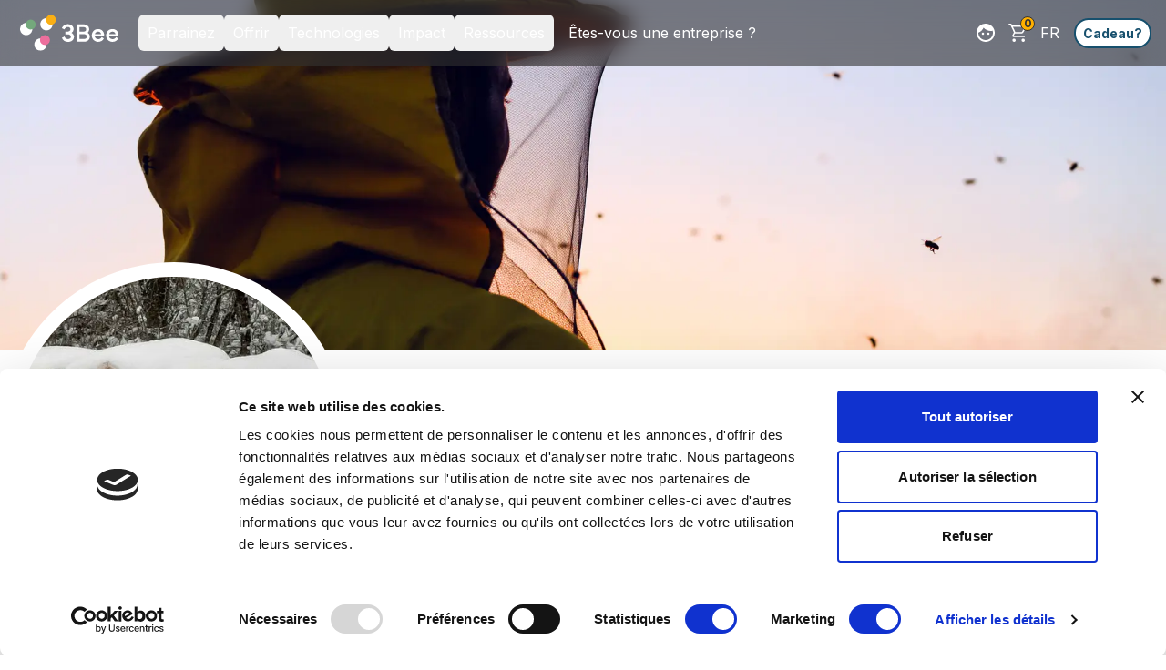

--- FILE ---
content_type: text/html; charset=utf-8
request_url: https://www.3bee.com/fr/grower/les-apicocottes/
body_size: 72587
content:
<!DOCTYPE html><html class="!antialiased" style="background-color:transparent" lang="fr"><head><link rel="preload" href="/fonts/Inter-Bold.ttf" as="font" crossorigin=""/><link rel="preload" href="/fonts/Inter-Regular.ttf" as="font" crossorigin=""/><link rel="alternate" hrefLang="it" href="https://www.3bee.com/grower/[slug]"/><link rel="alternate" hrefLang="en" href="https://www.3bee.com/grower/[slug]"/><link rel="alternate" hrefLang="es" href="https://www.3bee.com/grower/[slug]"/><link rel="alternate" hrefLang="fr" href="https://www.3bee.com/grower/[slug]"/><link rel="alternate" hrefLang="de" href="https://www.3bee.com/grower/[slug]"/><link rel="alternate" hrefLang="x-default" href="https://www.3bee.com/grower/les-apicocottes/"/><link rel="icon shortcut" href="/favicon.ico" type="image/x-icon"/><link rel="preload" as="image" imageSrcSet="/_next/image/?url=%2Fimages%2Flogo_white.svg&amp;w=640&amp;q=75 640w, /_next/image/?url=%2Fimages%2Flogo_white.svg&amp;w=750&amp;q=75 750w, /_next/image/?url=%2Fimages%2Flogo_white.svg&amp;w=828&amp;q=75 828w, /_next/image/?url=%2Fimages%2Flogo_white.svg&amp;w=1080&amp;q=75 1080w, /_next/image/?url=%2Fimages%2Flogo_white.svg&amp;w=1200&amp;q=75 1200w, /_next/image/?url=%2Fimages%2Flogo_white.svg&amp;w=1920&amp;q=75 1920w, /_next/image/?url=%2Fimages%2Flogo_white.svg&amp;w=2048&amp;q=75 2048w, /_next/image/?url=%2Fimages%2Flogo_white.svg&amp;w=3840&amp;q=75 3840w" imageSizes="100vw" fetchpriority="high"/><meta charSet="utf-8"/><meta http-equiv="x-ua-compatible" content="ie=edge"/><meta name="viewport" content="initial-scale=1.0, width=device-width"/><meta name="format-detection" content="telephone=no"/><meta property="og:site_property" content="3bee"/><meta property="og:url" content="https://www.3bee.com/grower/les-apicocottes/"/><title>Les Apicocottes | Parrainer une ruche</title><meta name="description" content="Une petite entreprise apicole de 35 ruches et avicole avec ces 230 poules pondeuses , son atelier de poulets de chair élevés et abattut sur l&#x27;exploitati..."/><meta property="og:title" content="Les Apicocottes | Parrainer une ruche"/><meta name="twitter:title" content="Les Apicocottes | Parrainer une ruche"/><meta property="og:description" content="Une petite entreprise apicole de 35 ruches et avicole avec ces 230 poules pondeuses , son atelier de poulets de chair élevés et abattut sur l&#x27;exploitati..."/><meta name="twitter:description" content="Une petite entreprise apicole de 35 ruches et avicole avec ces 230 poules pondeuses , son atelier de poulets de chair élevés et abattut sur l&#x27;exploitati..."/><meta property="og:image" content="https://www.3bee.com/images/beekeeper_hero.jpg"/><meta property="og:image:secure_url" content="https://www.3bee.com/images/beekeeper_hero.jpg"/><meta name="twitter:image" content="https://www.3bee.com/images/beekeeper_hero.jpg"/><meta name="keywords" content="ruche, abeilles, biodiversité, adoption, miel, plantes, nectar, durabilité, agriculteurs, technologie, régénération"/><meta property="og:type" content="website"/><meta name="twitter:card" content="summary_large_image"/><meta name="twitter:site" content="3bee"/><meta name="twitter:creator" content="3bee"/><meta property="og:site_name" content="3Bee"/><link rel="preload" as="image" imageSrcSet="/_next/image/?url=%2F_next%2Fstatic%2Fmedia%2Fbeekeeper_hero.00290f2c.jpg&amp;w=640&amp;q=75 640w, /_next/image/?url=%2F_next%2Fstatic%2Fmedia%2Fbeekeeper_hero.00290f2c.jpg&amp;w=750&amp;q=75 750w, /_next/image/?url=%2F_next%2Fstatic%2Fmedia%2Fbeekeeper_hero.00290f2c.jpg&amp;w=828&amp;q=75 828w, /_next/image/?url=%2F_next%2Fstatic%2Fmedia%2Fbeekeeper_hero.00290f2c.jpg&amp;w=1080&amp;q=75 1080w, /_next/image/?url=%2F_next%2Fstatic%2Fmedia%2Fbeekeeper_hero.00290f2c.jpg&amp;w=1200&amp;q=75 1200w, /_next/image/?url=%2F_next%2Fstatic%2Fmedia%2Fbeekeeper_hero.00290f2c.jpg&amp;w=1920&amp;q=75 1920w, /_next/image/?url=%2F_next%2Fstatic%2Fmedia%2Fbeekeeper_hero.00290f2c.jpg&amp;w=2048&amp;q=75 2048w, /_next/image/?url=%2F_next%2Fstatic%2Fmedia%2Fbeekeeper_hero.00290f2c.jpg&amp;w=3840&amp;q=75 3840w" imageSizes="100vw" fetchpriority="high"/><link rel="preload" as="image" imageSrcSet="/_next/image/?url=https%3A%2F%2Fapi-backend-assets.s3.eu-south-1.amazonaws.com%2Fprivate%2Ffiler_public_thumbnails%2Ffiler_public%2Fa6%2F93%2Fa693762d-0c60-4db3-b2db-05c61424e90b%2Fscaled_image_picker2866042072788300555.jpg__405x525_q85_crop_subsampling-2.jpg&amp;w=640&amp;q=75 640w, /_next/image/?url=https%3A%2F%2Fapi-backend-assets.s3.eu-south-1.amazonaws.com%2Fprivate%2Ffiler_public_thumbnails%2Ffiler_public%2Fa6%2F93%2Fa693762d-0c60-4db3-b2db-05c61424e90b%2Fscaled_image_picker2866042072788300555.jpg__405x525_q85_crop_subsampling-2.jpg&amp;w=750&amp;q=75 750w, /_next/image/?url=https%3A%2F%2Fapi-backend-assets.s3.eu-south-1.amazonaws.com%2Fprivate%2Ffiler_public_thumbnails%2Ffiler_public%2Fa6%2F93%2Fa693762d-0c60-4db3-b2db-05c61424e90b%2Fscaled_image_picker2866042072788300555.jpg__405x525_q85_crop_subsampling-2.jpg&amp;w=828&amp;q=75 828w, /_next/image/?url=https%3A%2F%2Fapi-backend-assets.s3.eu-south-1.amazonaws.com%2Fprivate%2Ffiler_public_thumbnails%2Ffiler_public%2Fa6%2F93%2Fa693762d-0c60-4db3-b2db-05c61424e90b%2Fscaled_image_picker2866042072788300555.jpg__405x525_q85_crop_subsampling-2.jpg&amp;w=1080&amp;q=75 1080w, /_next/image/?url=https%3A%2F%2Fapi-backend-assets.s3.eu-south-1.amazonaws.com%2Fprivate%2Ffiler_public_thumbnails%2Ffiler_public%2Fa6%2F93%2Fa693762d-0c60-4db3-b2db-05c61424e90b%2Fscaled_image_picker2866042072788300555.jpg__405x525_q85_crop_subsampling-2.jpg&amp;w=1200&amp;q=75 1200w, /_next/image/?url=https%3A%2F%2Fapi-backend-assets.s3.eu-south-1.amazonaws.com%2Fprivate%2Ffiler_public_thumbnails%2Ffiler_public%2Fa6%2F93%2Fa693762d-0c60-4db3-b2db-05c61424e90b%2Fscaled_image_picker2866042072788300555.jpg__405x525_q85_crop_subsampling-2.jpg&amp;w=1920&amp;q=75 1920w, /_next/image/?url=https%3A%2F%2Fapi-backend-assets.s3.eu-south-1.amazonaws.com%2Fprivate%2Ffiler_public_thumbnails%2Ffiler_public%2Fa6%2F93%2Fa693762d-0c60-4db3-b2db-05c61424e90b%2Fscaled_image_picker2866042072788300555.jpg__405x525_q85_crop_subsampling-2.jpg&amp;w=2048&amp;q=75 2048w, /_next/image/?url=https%3A%2F%2Fapi-backend-assets.s3.eu-south-1.amazonaws.com%2Fprivate%2Ffiler_public_thumbnails%2Ffiler_public%2Fa6%2F93%2Fa693762d-0c60-4db3-b2db-05c61424e90b%2Fscaled_image_picker2866042072788300555.jpg__405x525_q85_crop_subsampling-2.jpg&amp;w=3840&amp;q=75 3840w" imageSizes="100vw" fetchpriority="high"/><meta name="next-head-count" content="33"/><link rel="stylesheet" href="https://unpkg.com/leaflet@1.7.1/dist/leaflet.css" integrity="sha512-xodZBNTC5n17Xt2atTPuE1HxjVMSvLVW9ocqUKLsCC5CXdbqCmblAshOMAS6/keqq/sMZMZ19scR4PsZChSR7A==" crossorigin=""/><link rel="stylesheet" href="https://unpkg.com/react-leaflet-markercluster/dist/styles.min.css"/><link rel="preload" href="/_next/static/media/e4af272ccee01ff0-s.p.woff2" as="font" type="font/woff2" crossorigin="anonymous" data-next-font="size-adjust"/><script id="cookiebot-metrix-disable" data-nscript="beforeInteractive">
            window.addEventListener("CookiebotOnDialogInit", function() {
              if (Cookiebot.getDomainUrlParam("CookiebotScan") === "true") {
                Cookiebot.setOutOfRegion();
              }
            });
          </script><link rel="preload" href="/_next/static/css/f67553bdf93e4b19.css" as="style"/><link rel="stylesheet" href="/_next/static/css/f67553bdf93e4b19.css" data-n-g=""/><noscript data-n-css=""></noscript><script defer="" nomodule="" src="/_next/static/chunks/polyfills-42372ed130431b0a.js"></script><script type="text/javascript" id="Cookiebot" src="https://consent.cookiebot.com/uc.js" data-culture="FR" data-cbid="fe6edc14-a03f-4d0e-a577-5f65f9791eda" data-widget-enabled="true" data-widget-position="bottom-left" data-widget-distance-vertical="10" data-widget-distance-horizontal="10" defer="" data-nscript="beforeInteractive"></script><script src="/_next/static/chunks/webpack-902c683b3eee70dc.js" defer=""></script><script src="/_next/static/chunks/framework-1856761cd19411cf.js" defer=""></script><script src="/_next/static/chunks/main-9ea6405a6e271480.js" defer=""></script><script src="/_next/static/chunks/pages/_app-a572344ac4260258.js" defer=""></script><script src="/_next/static/chunks/d1d5387c-1d6e785e01a50e19.js" defer=""></script><script src="/_next/static/chunks/6f0cfeb7-3ea44f909dab41f6.js" defer=""></script><script src="/_next/static/chunks/39579-d12865f4f599e5a3.js" defer=""></script><script src="/_next/static/chunks/35890-f8cc8cf3803bc93f.js" defer=""></script><script src="/_next/static/chunks/8932-9d48ddbfdf495bc1.js" defer=""></script><script src="/_next/static/chunks/89735-22fd672d6099570f.js" defer=""></script><script src="/_next/static/chunks/40040-41272d939246054b.js" defer=""></script><script src="/_next/static/chunks/54153-d5ad71e02e6d622b.js" defer=""></script><script src="/_next/static/chunks/70062-b103ed2bebeaaf0e.js" defer=""></script><script src="/_next/static/chunks/31064-c051ca57227a010c.js" defer=""></script><script src="/_next/static/chunks/31346-f073fc6ca49cf7b9.js" defer=""></script><script src="/_next/static/chunks/55341-c43ba8471b73580e.js" defer=""></script><script src="/_next/static/chunks/34654-9a1e8cffc20042e3.js" defer=""></script><script src="/_next/static/chunks/33454-a25c6e04eab572ce.js" defer=""></script><script src="/_next/static/chunks/47815-bb05060fbe354573.js" defer=""></script><script src="/_next/static/chunks/34493-db865fe5def61ea7.js" defer=""></script><script src="/_next/static/chunks/89255-bd1396a0e435923a.js" defer=""></script><script src="/_next/static/chunks/92835-7425f6e66c829c60.js" defer=""></script><script src="/_next/static/chunks/21369-50b4e2a78df1b8f2.js" defer=""></script><script src="/_next/static/chunks/26124-acea8b49ba2b9282.js" defer=""></script><script src="/_next/static/chunks/42601-1d42148501cbbcfd.js" defer=""></script><script src="/_next/static/chunks/22389-00b8de3ea6cf29d1.js" defer=""></script><script src="/_next/static/chunks/96089-1e1a6e32ffa9aca8.js" defer=""></script><script src="/_next/static/chunks/pages/grower/%5Bslug%5D-28de291c18bce630.js" defer=""></script><script src="/_next/static/LdKey8CSIDbEbLJ89IB2n/_buildManifest.js" defer=""></script><script src="/_next/static/LdKey8CSIDbEbLJ89IB2n/_ssgManifest.js" defer=""></script></head><body style="background-color:transparent"><div id="__next"><div></div><div></div><div id="mobile-navbar-and-banners-container" class="fixed top-0 z-[12345] w-full transition-all duration-300 ease-in-out"><nav aria-label="Main" data-orientation="horizontal" dir="ltr" id="navigation" class="hidden xl:flex top-0 left-0 z-[12345] w-full flex-1 items-center justify-between p-4 transition-all duration-300 ease-in-out before:backdrop-blur-md before:absolute before:top-0 before:left-0 before:w-full before:h-full before:z-[-1] bg-black bg-opacity-60 sticky py-2"><div class="flex items-center justify-start shrink-0 w-full xl:w-fit flex-wrap"><a aria-label="3Bee" href="/fr/"><div class="relative mr-4 h-[36px] w-[100px] lg:h-[44px] lg:w-[120px]"><img alt="3Bee" fetchpriority="high" decoding="async" data-nimg="fill" class="h-auto w-full scale-90" style="position:absolute;height:100%;width:100%;left:0;top:0;right:0;bottom:0;color:transparent" sizes="100vw" srcSet="/_next/image/?url=%2Fimages%2Flogo_white.svg&amp;w=640&amp;q=75 640w, /_next/image/?url=%2Fimages%2Flogo_white.svg&amp;w=750&amp;q=75 750w, /_next/image/?url=%2Fimages%2Flogo_white.svg&amp;w=828&amp;q=75 828w, /_next/image/?url=%2Fimages%2Flogo_white.svg&amp;w=1080&amp;q=75 1080w, /_next/image/?url=%2Fimages%2Flogo_white.svg&amp;w=1200&amp;q=75 1200w, /_next/image/?url=%2Fimages%2Flogo_white.svg&amp;w=1920&amp;q=75 1920w, /_next/image/?url=%2Fimages%2Flogo_white.svg&amp;w=2048&amp;q=75 2048w, /_next/image/?url=%2Fimages%2Flogo_white.svg&amp;w=3840&amp;q=75 3840w" src="/_next/image/?url=%2Fimages%2Flogo_white.svg&amp;w=3840&amp;q=75"/></div></a><div style="position:relative"><ul data-orientation="horizontal" class="group flex flex-1 list-none items-center space-x-1 flex-wrap" dir="ltr"><li style="margin-left:0"><button id="radix-:Recm:-trigger-radix-:R6becm:" data-state="closed" aria-expanded="false" aria-controls="radix-:Recm:-content-radix-:R6becm:" class="group inline-flex w-max items-center justify-center rounded-md transition-colors hover:bg-gray-300 hover:bg-opacity-50 focus-visible:bg-gray-400 text-white focus-visible:text-gray-200-foreground focus-visible:outline-none disabled:pointer-events-none disabled:opacity-50 data-[active]:bg-gray-200/50 data-[state=open]:bg-gray-200/50 py-2 px-2.5 2xl:px-3 gap-2 text-base sm:text-base lg:text-base" aria-label="Développez" data-radix-collection-item="">Parrainez<span></span></button></li><li style="margin-left:0"><button id="radix-:Recm:-trigger-radix-:Rabecm:" data-state="closed" aria-expanded="false" aria-controls="radix-:Recm:-content-radix-:Rabecm:" class="group inline-flex w-max items-center justify-center rounded-md transition-colors hover:bg-gray-300 hover:bg-opacity-50 focus-visible:bg-gray-400 text-white focus-visible:text-gray-200-foreground focus-visible:outline-none disabled:pointer-events-none disabled:opacity-50 data-[active]:bg-gray-200/50 data-[state=open]:bg-gray-200/50 py-2 px-2.5 2xl:px-3 gap-2 text-base sm:text-base lg:text-base" aria-label="Développez" data-radix-collection-item="">Offrir<span></span></button></li><li style="margin-left:0"><button id="radix-:Recm:-trigger-radix-:Rebecm:" data-state="closed" aria-expanded="false" aria-controls="radix-:Recm:-content-radix-:Rebecm:" class="group inline-flex w-max items-center justify-center rounded-md transition-colors hover:bg-gray-300 hover:bg-opacity-50 focus-visible:bg-gray-400 text-white focus-visible:text-gray-200-foreground focus-visible:outline-none disabled:pointer-events-none disabled:opacity-50 data-[active]:bg-gray-200/50 data-[state=open]:bg-gray-200/50 py-2 px-2.5 2xl:px-3 gap-2 text-base sm:text-base lg:text-base" aria-label="Développez" data-radix-collection-item="">Technologies<span></span></button></li><li style="margin-left:0"><button id="radix-:Recm:-trigger-radix-:Ribecm:" data-state="closed" aria-expanded="false" aria-controls="radix-:Recm:-content-radix-:Ribecm:" class="group inline-flex w-max items-center justify-center rounded-md transition-colors hover:bg-gray-300 hover:bg-opacity-50 focus-visible:bg-gray-400 text-white focus-visible:text-gray-200-foreground focus-visible:outline-none disabled:pointer-events-none disabled:opacity-50 data-[active]:bg-gray-200/50 data-[state=open]:bg-gray-200/50 py-2 px-2.5 2xl:px-3 gap-2 text-base sm:text-base lg:text-base" aria-label="Développez" data-radix-collection-item="">Impact<span></span></button></li><li style="margin-left:0"><button id="radix-:Recm:-trigger-radix-:Rmbecm:" data-state="closed" aria-expanded="false" aria-controls="radix-:Recm:-content-radix-:Rmbecm:" class="group inline-flex w-max items-center justify-center rounded-md transition-colors hover:bg-gray-300 hover:bg-opacity-50 focus-visible:bg-gray-400 text-white focus-visible:text-gray-200-foreground focus-visible:outline-none disabled:pointer-events-none disabled:opacity-50 data-[active]:bg-gray-200/50 data-[state=open]:bg-gray-200/50 py-2 px-2.5 2xl:px-3 gap-2 text-base sm:text-base lg:text-base" aria-label="Développez" data-radix-collection-item="">Ressources<span></span></button></li><li class="list-none"><a aria-label="Aller à la page" class="flex gap-3 w-fit px-3 py-4 hover:text-black-300 whitespace-nowrap text-base sm:text-base lg:text-base text-white" href="/fr/business/">Êtes-vous une entreprise ?</a></li></ul></div></div><div class="flex items-center justify-end w-1/2"><li class="list-none"><a aria-label="Aller à la page" class="flex gap-3 w-fit hover:text-black-300 whitespace-nowrap text-white text-base sm:text-base lg:text-base border-none hover:border-none rounded-2xl p-0 lg:p-0" href="/fr/me/"><span class="h-6 w-6 rounded-md relative border border-none bg-transparent p-0"><img alt="/fr/me" loading="lazy" decoding="async" data-nimg="fill" style="position:absolute;height:100%;width:100%;left:0;top:0;right:0;bottom:0;color:transparent" src="/images/components/Navbar/adottatore.svg"/></span></a></li><div class="flex flex-row items-center gap-1"><div class="relative ml-0 flex cursor-pointer items-center justify-center rounded-2xl border border-none p-2 hover:border-none lg:p-3"><img alt="checkout" loading="lazy" width="24" height="24" decoding="async" data-nimg="1" style="color:transparent" src="/images/components/Navbar/shopping_cart.svg"/><div class="absolute right-0 top-0 flex h-4 w-4 items-center justify-center rounded-full border border-black bg-3bee-orange-700 text-xs font-bold text-black sm:right-1 sm:top-1 lg:right-1.5 lg:top-1.5">0</div></div><div class="fixed left-1/2 z-[12345] w-full max-w-screen-3xl -translate-x-1/2 transition-all duration-100 ease-in-out"></div></div><div class="flex flex-col pt-4 text-center hover:bg-transparent xl:hidden"><span class="mb-3 text-white">Choisissez la langue</span><div class="flex flex-row justify-center"><div class="pointer-events-auto relative mx-2 h-8 w-8 cursor-pointer overflow-hidden rounded-full"><img alt="it" loading="lazy" decoding="async" data-nimg="fill" style="position:absolute;height:100%;width:100%;left:0;top:0;right:0;bottom:0;color:transparent" sizes="10vw" srcSet="/_next/image/?url=https%3A%2F%2Fpurecatamphetamine.github.io%2Fcountry-flag-icons%2F1x1%2FIT.svg&amp;w=64&amp;q=75 64w, /_next/image/?url=https%3A%2F%2Fpurecatamphetamine.github.io%2Fcountry-flag-icons%2F1x1%2FIT.svg&amp;w=96&amp;q=75 96w, /_next/image/?url=https%3A%2F%2Fpurecatamphetamine.github.io%2Fcountry-flag-icons%2F1x1%2FIT.svg&amp;w=128&amp;q=75 128w, /_next/image/?url=https%3A%2F%2Fpurecatamphetamine.github.io%2Fcountry-flag-icons%2F1x1%2FIT.svg&amp;w=256&amp;q=75 256w, /_next/image/?url=https%3A%2F%2Fpurecatamphetamine.github.io%2Fcountry-flag-icons%2F1x1%2FIT.svg&amp;w=384&amp;q=75 384w, /_next/image/?url=https%3A%2F%2Fpurecatamphetamine.github.io%2Fcountry-flag-icons%2F1x1%2FIT.svg&amp;w=640&amp;q=75 640w, /_next/image/?url=https%3A%2F%2Fpurecatamphetamine.github.io%2Fcountry-flag-icons%2F1x1%2FIT.svg&amp;w=750&amp;q=75 750w, /_next/image/?url=https%3A%2F%2Fpurecatamphetamine.github.io%2Fcountry-flag-icons%2F1x1%2FIT.svg&amp;w=828&amp;q=75 828w, /_next/image/?url=https%3A%2F%2Fpurecatamphetamine.github.io%2Fcountry-flag-icons%2F1x1%2FIT.svg&amp;w=1080&amp;q=75 1080w, /_next/image/?url=https%3A%2F%2Fpurecatamphetamine.github.io%2Fcountry-flag-icons%2F1x1%2FIT.svg&amp;w=1200&amp;q=75 1200w, /_next/image/?url=https%3A%2F%2Fpurecatamphetamine.github.io%2Fcountry-flag-icons%2F1x1%2FIT.svg&amp;w=1920&amp;q=75 1920w, /_next/image/?url=https%3A%2F%2Fpurecatamphetamine.github.io%2Fcountry-flag-icons%2F1x1%2FIT.svg&amp;w=2048&amp;q=75 2048w, /_next/image/?url=https%3A%2F%2Fpurecatamphetamine.github.io%2Fcountry-flag-icons%2F1x1%2FIT.svg&amp;w=3840&amp;q=75 3840w" src="/_next/image/?url=https%3A%2F%2Fpurecatamphetamine.github.io%2Fcountry-flag-icons%2F1x1%2FIT.svg&amp;w=3840&amp;q=75"/></div><div class="pointer-events-auto relative mx-2 h-8 w-8 cursor-pointer overflow-hidden rounded-full"><img alt="en" loading="lazy" decoding="async" data-nimg="fill" style="position:absolute;height:100%;width:100%;left:0;top:0;right:0;bottom:0;color:transparent" sizes="10vw" srcSet="/_next/image/?url=https%3A%2F%2Fpurecatamphetamine.github.io%2Fcountry-flag-icons%2F1x1%2FGB.svg&amp;w=64&amp;q=75 64w, /_next/image/?url=https%3A%2F%2Fpurecatamphetamine.github.io%2Fcountry-flag-icons%2F1x1%2FGB.svg&amp;w=96&amp;q=75 96w, /_next/image/?url=https%3A%2F%2Fpurecatamphetamine.github.io%2Fcountry-flag-icons%2F1x1%2FGB.svg&amp;w=128&amp;q=75 128w, /_next/image/?url=https%3A%2F%2Fpurecatamphetamine.github.io%2Fcountry-flag-icons%2F1x1%2FGB.svg&amp;w=256&amp;q=75 256w, /_next/image/?url=https%3A%2F%2Fpurecatamphetamine.github.io%2Fcountry-flag-icons%2F1x1%2FGB.svg&amp;w=384&amp;q=75 384w, /_next/image/?url=https%3A%2F%2Fpurecatamphetamine.github.io%2Fcountry-flag-icons%2F1x1%2FGB.svg&amp;w=640&amp;q=75 640w, /_next/image/?url=https%3A%2F%2Fpurecatamphetamine.github.io%2Fcountry-flag-icons%2F1x1%2FGB.svg&amp;w=750&amp;q=75 750w, /_next/image/?url=https%3A%2F%2Fpurecatamphetamine.github.io%2Fcountry-flag-icons%2F1x1%2FGB.svg&amp;w=828&amp;q=75 828w, /_next/image/?url=https%3A%2F%2Fpurecatamphetamine.github.io%2Fcountry-flag-icons%2F1x1%2FGB.svg&amp;w=1080&amp;q=75 1080w, /_next/image/?url=https%3A%2F%2Fpurecatamphetamine.github.io%2Fcountry-flag-icons%2F1x1%2FGB.svg&amp;w=1200&amp;q=75 1200w, /_next/image/?url=https%3A%2F%2Fpurecatamphetamine.github.io%2Fcountry-flag-icons%2F1x1%2FGB.svg&amp;w=1920&amp;q=75 1920w, /_next/image/?url=https%3A%2F%2Fpurecatamphetamine.github.io%2Fcountry-flag-icons%2F1x1%2FGB.svg&amp;w=2048&amp;q=75 2048w, /_next/image/?url=https%3A%2F%2Fpurecatamphetamine.github.io%2Fcountry-flag-icons%2F1x1%2FGB.svg&amp;w=3840&amp;q=75 3840w" src="/_next/image/?url=https%3A%2F%2Fpurecatamphetamine.github.io%2Fcountry-flag-icons%2F1x1%2FGB.svg&amp;w=3840&amp;q=75"/></div><div class="pointer-events-auto relative mx-2 h-8 w-8 cursor-pointer overflow-hidden rounded-full"><img alt="es" loading="lazy" decoding="async" data-nimg="fill" style="position:absolute;height:100%;width:100%;left:0;top:0;right:0;bottom:0;color:transparent" sizes="10vw" srcSet="/_next/image/?url=https%3A%2F%2Fpurecatamphetamine.github.io%2Fcountry-flag-icons%2F1x1%2FES.svg&amp;w=64&amp;q=75 64w, /_next/image/?url=https%3A%2F%2Fpurecatamphetamine.github.io%2Fcountry-flag-icons%2F1x1%2FES.svg&amp;w=96&amp;q=75 96w, /_next/image/?url=https%3A%2F%2Fpurecatamphetamine.github.io%2Fcountry-flag-icons%2F1x1%2FES.svg&amp;w=128&amp;q=75 128w, /_next/image/?url=https%3A%2F%2Fpurecatamphetamine.github.io%2Fcountry-flag-icons%2F1x1%2FES.svg&amp;w=256&amp;q=75 256w, /_next/image/?url=https%3A%2F%2Fpurecatamphetamine.github.io%2Fcountry-flag-icons%2F1x1%2FES.svg&amp;w=384&amp;q=75 384w, /_next/image/?url=https%3A%2F%2Fpurecatamphetamine.github.io%2Fcountry-flag-icons%2F1x1%2FES.svg&amp;w=640&amp;q=75 640w, /_next/image/?url=https%3A%2F%2Fpurecatamphetamine.github.io%2Fcountry-flag-icons%2F1x1%2FES.svg&amp;w=750&amp;q=75 750w, /_next/image/?url=https%3A%2F%2Fpurecatamphetamine.github.io%2Fcountry-flag-icons%2F1x1%2FES.svg&amp;w=828&amp;q=75 828w, /_next/image/?url=https%3A%2F%2Fpurecatamphetamine.github.io%2Fcountry-flag-icons%2F1x1%2FES.svg&amp;w=1080&amp;q=75 1080w, /_next/image/?url=https%3A%2F%2Fpurecatamphetamine.github.io%2Fcountry-flag-icons%2F1x1%2FES.svg&amp;w=1200&amp;q=75 1200w, /_next/image/?url=https%3A%2F%2Fpurecatamphetamine.github.io%2Fcountry-flag-icons%2F1x1%2FES.svg&amp;w=1920&amp;q=75 1920w, /_next/image/?url=https%3A%2F%2Fpurecatamphetamine.github.io%2Fcountry-flag-icons%2F1x1%2FES.svg&amp;w=2048&amp;q=75 2048w, /_next/image/?url=https%3A%2F%2Fpurecatamphetamine.github.io%2Fcountry-flag-icons%2F1x1%2FES.svg&amp;w=3840&amp;q=75 3840w" src="/_next/image/?url=https%3A%2F%2Fpurecatamphetamine.github.io%2Fcountry-flag-icons%2F1x1%2FES.svg&amp;w=3840&amp;q=75"/></div><div class="pointer-events-auto relative mx-2 h-8 w-8 cursor-pointer overflow-hidden rounded-full"><img alt="fr" loading="lazy" decoding="async" data-nimg="fill" style="position:absolute;height:100%;width:100%;left:0;top:0;right:0;bottom:0;color:transparent" sizes="10vw" srcSet="/_next/image/?url=https%3A%2F%2Fpurecatamphetamine.github.io%2Fcountry-flag-icons%2F1x1%2FFR.svg&amp;w=64&amp;q=75 64w, /_next/image/?url=https%3A%2F%2Fpurecatamphetamine.github.io%2Fcountry-flag-icons%2F1x1%2FFR.svg&amp;w=96&amp;q=75 96w, /_next/image/?url=https%3A%2F%2Fpurecatamphetamine.github.io%2Fcountry-flag-icons%2F1x1%2FFR.svg&amp;w=128&amp;q=75 128w, /_next/image/?url=https%3A%2F%2Fpurecatamphetamine.github.io%2Fcountry-flag-icons%2F1x1%2FFR.svg&amp;w=256&amp;q=75 256w, /_next/image/?url=https%3A%2F%2Fpurecatamphetamine.github.io%2Fcountry-flag-icons%2F1x1%2FFR.svg&amp;w=384&amp;q=75 384w, /_next/image/?url=https%3A%2F%2Fpurecatamphetamine.github.io%2Fcountry-flag-icons%2F1x1%2FFR.svg&amp;w=640&amp;q=75 640w, /_next/image/?url=https%3A%2F%2Fpurecatamphetamine.github.io%2Fcountry-flag-icons%2F1x1%2FFR.svg&amp;w=750&amp;q=75 750w, /_next/image/?url=https%3A%2F%2Fpurecatamphetamine.github.io%2Fcountry-flag-icons%2F1x1%2FFR.svg&amp;w=828&amp;q=75 828w, /_next/image/?url=https%3A%2F%2Fpurecatamphetamine.github.io%2Fcountry-flag-icons%2F1x1%2FFR.svg&amp;w=1080&amp;q=75 1080w, /_next/image/?url=https%3A%2F%2Fpurecatamphetamine.github.io%2Fcountry-flag-icons%2F1x1%2FFR.svg&amp;w=1200&amp;q=75 1200w, /_next/image/?url=https%3A%2F%2Fpurecatamphetamine.github.io%2Fcountry-flag-icons%2F1x1%2FFR.svg&amp;w=1920&amp;q=75 1920w, /_next/image/?url=https%3A%2F%2Fpurecatamphetamine.github.io%2Fcountry-flag-icons%2F1x1%2FFR.svg&amp;w=2048&amp;q=75 2048w, /_next/image/?url=https%3A%2F%2Fpurecatamphetamine.github.io%2Fcountry-flag-icons%2F1x1%2FFR.svg&amp;w=3840&amp;q=75 3840w" src="/_next/image/?url=https%3A%2F%2Fpurecatamphetamine.github.io%2Fcountry-flag-icons%2F1x1%2FFR.svg&amp;w=3840&amp;q=75"/></div><div class="pointer-events-auto relative mx-2 h-8 w-8 cursor-pointer overflow-hidden rounded-full"><img alt="de" loading="lazy" decoding="async" data-nimg="fill" style="position:absolute;height:100%;width:100%;left:0;top:0;right:0;bottom:0;color:transparent" sizes="10vw" srcSet="/_next/image/?url=https%3A%2F%2Fpurecatamphetamine.github.io%2Fcountry-flag-icons%2F1x1%2FDE.svg&amp;w=64&amp;q=75 64w, /_next/image/?url=https%3A%2F%2Fpurecatamphetamine.github.io%2Fcountry-flag-icons%2F1x1%2FDE.svg&amp;w=96&amp;q=75 96w, /_next/image/?url=https%3A%2F%2Fpurecatamphetamine.github.io%2Fcountry-flag-icons%2F1x1%2FDE.svg&amp;w=128&amp;q=75 128w, /_next/image/?url=https%3A%2F%2Fpurecatamphetamine.github.io%2Fcountry-flag-icons%2F1x1%2FDE.svg&amp;w=256&amp;q=75 256w, /_next/image/?url=https%3A%2F%2Fpurecatamphetamine.github.io%2Fcountry-flag-icons%2F1x1%2FDE.svg&amp;w=384&amp;q=75 384w, /_next/image/?url=https%3A%2F%2Fpurecatamphetamine.github.io%2Fcountry-flag-icons%2F1x1%2FDE.svg&amp;w=640&amp;q=75 640w, /_next/image/?url=https%3A%2F%2Fpurecatamphetamine.github.io%2Fcountry-flag-icons%2F1x1%2FDE.svg&amp;w=750&amp;q=75 750w, /_next/image/?url=https%3A%2F%2Fpurecatamphetamine.github.io%2Fcountry-flag-icons%2F1x1%2FDE.svg&amp;w=828&amp;q=75 828w, /_next/image/?url=https%3A%2F%2Fpurecatamphetamine.github.io%2Fcountry-flag-icons%2F1x1%2FDE.svg&amp;w=1080&amp;q=75 1080w, /_next/image/?url=https%3A%2F%2Fpurecatamphetamine.github.io%2Fcountry-flag-icons%2F1x1%2FDE.svg&amp;w=1200&amp;q=75 1200w, /_next/image/?url=https%3A%2F%2Fpurecatamphetamine.github.io%2Fcountry-flag-icons%2F1x1%2FDE.svg&amp;w=1920&amp;q=75 1920w, /_next/image/?url=https%3A%2F%2Fpurecatamphetamine.github.io%2Fcountry-flag-icons%2F1x1%2FDE.svg&amp;w=2048&amp;q=75 2048w, /_next/image/?url=https%3A%2F%2Fpurecatamphetamine.github.io%2Fcountry-flag-icons%2F1x1%2FDE.svg&amp;w=3840&amp;q=75 3840w" src="/_next/image/?url=https%3A%2F%2Fpurecatamphetamine.github.io%2Fcountry-flag-icons%2F1x1%2FDE.svg&amp;w=3840&amp;q=75"/></div></div></div><div class="hidden xl:block"><button type="button" role="combobox" aria-controls="radix-:Rjjecm:" aria-expanded="false" aria-autocomplete="none" dir="ltr" data-state="closed" data-placeholder="" class="flex items-center justify-between border border-gray-200 text-sm ring-offset-white placeholder:text-muted-foreground focus:outline-none focus:ring-2 focus:ring-offset-2 disabled:cursor-not-allowed disabled:opacity-50 [&amp;[data-state=open]&gt;svg]:rotate-180 hover:opacity-70 transition-opacity duration-200 ml-0 mr-0 h-full w-fit cursor-pointer rounded-2xl border-none bg-transparent p-0 !outline-none outline-transparent !ring-0 ring-transparent focus:!outline-none focus:outline-transparent focus:!ring-0 focus:ring-transparent focus-visible:outline-none focus-visible:ring-0 focus-visible:ring-transparent active:outline-none active:ring-0" aria-label="Choisissez la langue"><div class="flex items-center gap-1"><span></span><span class="text-base font-normal text-white">FR</span></div></button><select aria-hidden="true" tabindex="-1" style="position:absolute;border:0;width:1px;height:1px;padding:0;margin:-1px;overflow:hidden;clip:rect(0, 0, 0, 0);white-space:nowrap;word-wrap:normal"><option value=""></option></select></div><button class="inline-flex items-center justify-center whitespace-nowrap select-none text-white transition-colors duration-150 motion-safe:transition-transform motion-safe:duration-100 will-change-transform motion-safe:active:scale-95 disabled:active:scale-100 focus-visible:outline-none focus-visible:ring-2 focus-visible:ring-ring focus-visible:ring-offset-2 disabled:pointer-events-none disabled:opacity-50 [-webkit-tap-highlight-color:transparent] disabled:shadow-none !bg-white hover:!bg-white hover:brightness-50 h-auto min-h-0 disabled:!bg-white/70 !border-2 !border-dark-mode-blue-600(base) hover:!border-dark-mode-blue-600(base) !text-dark-mode-blue-600(base) rounded-full font-bold !text-sm py-1 px-2 ml-4">Cadeau?</button></div><div class="absolute left-0 top-full flex justify-center"></div></nav><nav aria-label="Main" data-orientation="horizontal" dir="ltr" id="navigation-mobile" class="flex xl:hidden fixed top-0 left-0 z-[12345] w-full flex-1 items-center justify-between p-4 bg-black transition-all duration-300 ease-in-out min-h-[80px] backdrop-blur-md bg-opacity-60"><div class="flex items-center justify-start shrink-0"><a aria-label="3Bee" href="/fr/"><div class="relative mr-4 h-[36px] w-[100px] lg:h-[57px] lg:w-[157px]"><img alt="3Bee" fetchpriority="high" decoding="async" data-nimg="fill" class="h-auto w-full scale-90" style="position:absolute;height:100%;width:100%;left:0;top:0;right:0;bottom:0;color:transparent" sizes="100vw" srcSet="/_next/image/?url=%2Fimages%2Flogo_white.svg&amp;w=640&amp;q=75 640w, /_next/image/?url=%2Fimages%2Flogo_white.svg&amp;w=750&amp;q=75 750w, /_next/image/?url=%2Fimages%2Flogo_white.svg&amp;w=828&amp;q=75 828w, /_next/image/?url=%2Fimages%2Flogo_white.svg&amp;w=1080&amp;q=75 1080w, /_next/image/?url=%2Fimages%2Flogo_white.svg&amp;w=1200&amp;q=75 1200w, /_next/image/?url=%2Fimages%2Flogo_white.svg&amp;w=1920&amp;q=75 1920w, /_next/image/?url=%2Fimages%2Flogo_white.svg&amp;w=2048&amp;q=75 2048w, /_next/image/?url=%2Fimages%2Flogo_white.svg&amp;w=3840&amp;q=75 3840w" src="/_next/image/?url=%2Fimages%2Flogo_white.svg&amp;w=3840&amp;q=75"/></div></a></div><div class="flex items-center justify-end"><a aria-label="Aller à la page" class="flex gap-1 w-fit hover:text-[#FFD579] whitespace-nowrap text-base text-white border-none hover:border-none rounded-2xl p-0 lg:p-0" href="/fr/me/"><span class="h-6 w-6 rounded-md relative border border-none"><img alt="/fr/me" loading="lazy" decoding="async" data-nimg="fill" style="position:absolute;height:100%;width:100%;left:0;top:0;right:0;bottom:0;color:transparent" src="/images/components/Navbar/adottatore.svg"/></span></a><div class="flex flex-row items-center gap-1"><div class="relative ml-0 flex cursor-pointer items-center justify-center rounded-2xl border border-none p-2 hover:border-none lg:p-3"><img alt="checkout" loading="lazy" width="24" height="24" decoding="async" data-nimg="1" style="color:transparent" src="/images/components/Navbar/shopping_cart.svg"/><div class="absolute right-0 top-0 flex h-4 w-4 items-center justify-center rounded-full border border-black bg-3bee-orange-700 text-xs font-bold text-black sm:right-1 sm:top-1 lg:right-1.5 lg:top-1.5">0</div></div><div class="fixed left-1/2 z-[12345] w-full max-w-screen-3xl -translate-x-1/2 transition-all duration-100 ease-in-out"></div></div><button aria-label="Ouvre le menu de navigation" class="hidden h-8 w-fit pl-4 data-[state=closed]:block" type="button" aria-haspopup="dialog" aria-expanded="false" aria-controls="radix-:Rtmcm:" data-state="closed"><span></span></button><button aria-label="Ferme le menu de navigation" class="hidden h-8 w-fit pl-4 data-[state=open]:block" type="button" aria-haspopup="dialog" aria-expanded="false" aria-controls="radix-:Rtmcm:" data-state="closed"><span></span></button></div></nav></div><main class="__variable_d88be3 __className_d88be3"><div class="text-3bee-black"><div class="relative h-80 md:h-96"><img alt="Hero image" fetchpriority="high" decoding="async" data-nimg="fill" class="object-cover" style="position:absolute;height:100%;width:100%;left:0;top:0;right:0;bottom:0;color:transparent;background-size:cover;background-position:50% 50%;background-repeat:no-repeat;background-image:url(&quot;data:image/svg+xml;charset=utf-8,%3Csvg xmlns=&#x27;http://www.w3.org/2000/svg&#x27; viewBox=&#x27;0 0 320 200&#x27;%3E%3Cfilter id=&#x27;b&#x27; color-interpolation-filters=&#x27;sRGB&#x27;%3E%3CfeGaussianBlur stdDeviation=&#x27;20&#x27;/%3E%3CfeColorMatrix values=&#x27;1 0 0 0 0 0 1 0 0 0 0 0 1 0 0 0 0 0 100 -1&#x27; result=&#x27;s&#x27;/%3E%3CfeFlood x=&#x27;0&#x27; y=&#x27;0&#x27; width=&#x27;100%25&#x27; height=&#x27;100%25&#x27;/%3E%3CfeComposite operator=&#x27;out&#x27; in=&#x27;s&#x27;/%3E%3CfeComposite in2=&#x27;SourceGraphic&#x27;/%3E%3CfeGaussianBlur stdDeviation=&#x27;20&#x27;/%3E%3C/filter%3E%3Cimage width=&#x27;100%25&#x27; height=&#x27;100%25&#x27; x=&#x27;0&#x27; y=&#x27;0&#x27; preserveAspectRatio=&#x27;none&#x27; style=&#x27;filter: url(%23b);&#x27; href=&#x27;[data-uri]&#x27;/%3E%3C/svg%3E&quot;)" sizes="100vw" srcSet="/_next/image/?url=%2F_next%2Fstatic%2Fmedia%2Fbeekeeper_hero.00290f2c.jpg&amp;w=640&amp;q=75 640w, /_next/image/?url=%2F_next%2Fstatic%2Fmedia%2Fbeekeeper_hero.00290f2c.jpg&amp;w=750&amp;q=75 750w, /_next/image/?url=%2F_next%2Fstatic%2Fmedia%2Fbeekeeper_hero.00290f2c.jpg&amp;w=828&amp;q=75 828w, /_next/image/?url=%2F_next%2Fstatic%2Fmedia%2Fbeekeeper_hero.00290f2c.jpg&amp;w=1080&amp;q=75 1080w, /_next/image/?url=%2F_next%2Fstatic%2Fmedia%2Fbeekeeper_hero.00290f2c.jpg&amp;w=1200&amp;q=75 1200w, /_next/image/?url=%2F_next%2Fstatic%2Fmedia%2Fbeekeeper_hero.00290f2c.jpg&amp;w=1920&amp;q=75 1920w, /_next/image/?url=%2F_next%2Fstatic%2Fmedia%2Fbeekeeper_hero.00290f2c.jpg&amp;w=2048&amp;q=75 2048w, /_next/image/?url=%2F_next%2Fstatic%2Fmedia%2Fbeekeeper_hero.00290f2c.jpg&amp;w=3840&amp;q=75 3840w" src="/_next/image/?url=%2F_next%2Fstatic%2Fmedia%2Fbeekeeper_hero.00290f2c.jpg&amp;w=3840&amp;q=75"/></div><section class="mx-auto flex max-w-screen-xl flex-col items-center px-4 md:flex-row md:gap-20"><div class="relative -mt-20 box-border h-36 w-36 rounded-full ring-8 ring-white ring-offset-8 md:h-[350px] md:w-[350px]"><img alt="Profile image" fetchpriority="high" decoding="async" data-nimg="fill" class="rounded-full object-cover" style="position:absolute;height:100%;width:100%;left:0;top:0;right:0;bottom:0;color:transparent" sizes="100vw" srcSet="/_next/image/?url=https%3A%2F%2Fapi-backend-assets.s3.eu-south-1.amazonaws.com%2Fprivate%2Ffiler_public_thumbnails%2Ffiler_public%2Fa6%2F93%2Fa693762d-0c60-4db3-b2db-05c61424e90b%2Fscaled_image_picker2866042072788300555.jpg__405x525_q85_crop_subsampling-2.jpg&amp;w=640&amp;q=75 640w, /_next/image/?url=https%3A%2F%2Fapi-backend-assets.s3.eu-south-1.amazonaws.com%2Fprivate%2Ffiler_public_thumbnails%2Ffiler_public%2Fa6%2F93%2Fa693762d-0c60-4db3-b2db-05c61424e90b%2Fscaled_image_picker2866042072788300555.jpg__405x525_q85_crop_subsampling-2.jpg&amp;w=750&amp;q=75 750w, /_next/image/?url=https%3A%2F%2Fapi-backend-assets.s3.eu-south-1.amazonaws.com%2Fprivate%2Ffiler_public_thumbnails%2Ffiler_public%2Fa6%2F93%2Fa693762d-0c60-4db3-b2db-05c61424e90b%2Fscaled_image_picker2866042072788300555.jpg__405x525_q85_crop_subsampling-2.jpg&amp;w=828&amp;q=75 828w, /_next/image/?url=https%3A%2F%2Fapi-backend-assets.s3.eu-south-1.amazonaws.com%2Fprivate%2Ffiler_public_thumbnails%2Ffiler_public%2Fa6%2F93%2Fa693762d-0c60-4db3-b2db-05c61424e90b%2Fscaled_image_picker2866042072788300555.jpg__405x525_q85_crop_subsampling-2.jpg&amp;w=1080&amp;q=75 1080w, /_next/image/?url=https%3A%2F%2Fapi-backend-assets.s3.eu-south-1.amazonaws.com%2Fprivate%2Ffiler_public_thumbnails%2Ffiler_public%2Fa6%2F93%2Fa693762d-0c60-4db3-b2db-05c61424e90b%2Fscaled_image_picker2866042072788300555.jpg__405x525_q85_crop_subsampling-2.jpg&amp;w=1200&amp;q=75 1200w, /_next/image/?url=https%3A%2F%2Fapi-backend-assets.s3.eu-south-1.amazonaws.com%2Fprivate%2Ffiler_public_thumbnails%2Ffiler_public%2Fa6%2F93%2Fa693762d-0c60-4db3-b2db-05c61424e90b%2Fscaled_image_picker2866042072788300555.jpg__405x525_q85_crop_subsampling-2.jpg&amp;w=1920&amp;q=75 1920w, /_next/image/?url=https%3A%2F%2Fapi-backend-assets.s3.eu-south-1.amazonaws.com%2Fprivate%2Ffiler_public_thumbnails%2Ffiler_public%2Fa6%2F93%2Fa693762d-0c60-4db3-b2db-05c61424e90b%2Fscaled_image_picker2866042072788300555.jpg__405x525_q85_crop_subsampling-2.jpg&amp;w=2048&amp;q=75 2048w, /_next/image/?url=https%3A%2F%2Fapi-backend-assets.s3.eu-south-1.amazonaws.com%2Fprivate%2Ffiler_public_thumbnails%2Ffiler_public%2Fa6%2F93%2Fa693762d-0c60-4db3-b2db-05c61424e90b%2Fscaled_image_picker2866042072788300555.jpg__405x525_q85_crop_subsampling-2.jpg&amp;w=3840&amp;q=75 3840w" src="/_next/image/?url=https%3A%2F%2Fapi-backend-assets.s3.eu-south-1.amazonaws.com%2Fprivate%2Ffiler_public_thumbnails%2Ffiler_public%2Fa6%2F93%2Fa693762d-0c60-4db3-b2db-05c61424e90b%2Fscaled_image_picker2866042072788300555.jpg__405x525_q85_crop_subsampling-2.jpg&amp;w=3840&amp;q=75"/></div><div class="mt-5 text-center"><h1 class="m-0 text-xl uppercase md:text-3xl">Les Apicocottes</h1><div class="h-5"></div><span class="text-xl font-bold text-3bee-orange-700 md:text-2xl">France</span><div class="h-3"></div></div></section><div class="m-auto flex max-w-screen-xl flex-col gap-5 pt-16 md:flex-row"></div><section class="relative mx-auto mt-40 max-w-screen-xl px-4"><p class="block text-center text-lg">Je fais partie du projet <b>&quot;Oasis de biodiversité&quot;</b> de 3Bee. Vous pouvez parrainer une de mes <b>ruches</b>. Ce projet me permet de régénérer la <b>biodiversité</b> en prenant soin des abeilles grâce aux <b>technologies innovantes</b> développées par 3Bee. Ici, vous pouvez choisir de parrainer votre ruche à distance et je m&#x27;en occuperai en utilisant les meilleures techniques.</p><div class="absolute -left-16 -top-28 z-[-1] block w-[300px]"><svg xmlns="http://www.w3.org/2000/svg" fill="none" viewBox="0 0 386 300"><path fill="#FFF9EC" d="M240.657 145.267c19.608 0 32.843 13.648 32.843 33.869 0 18.199-15.196 33.364-35.784 33.364-22.549 0-39.216-18.199-39.216-46.002 0-63.189 46.078-88.465 75-91.498v27.803c-19.608 3.539-41.667 23.254-42.647 44.991.98-.505 4.902-2.527 9.804-2.527zM154.657 145.267c19.608 0 32.843 13.648 32.843 33.869 0 18.199-15.196 33.364-35.784 33.364-22.549 0-39.216-18.199-39.216-46.002 0-63.189 46.078-88.465 75-91.498v27.803c-19.608 3.539-41.667 23.254-42.647 44.991.98-.505 4.902-2.527 9.804-2.527z"></path></svg></div><div class="text-center"><button class="Button-module_button__xDdzH m-auto mt-10 self-center" data-variant="orange"><div class="flex !hidden"><div class="h-2.5 w-2.5 bg-current rounded-full mr-1 animate-bounce"></div><div class="h-2.5 w-2.5 bg-current rounded-full mr-1 animate-bounce-200"></div><div class="h-2.5 w-2.5 bg-current rounded-full animate-bounce-400"></div></div><span class="uppercase">Parrainez maintenant</span></button></div></section><section class="mx-auto mt-40 flex max-w-screen-xl flex-col-reverse gap-10 px-4 md:flex-row"><div class="flex-1"><span class="text-2xl font-bold uppercase"> Mon <span class="text-3bee-orange-700">histoire</span></span><p class="whitespace-pre-line text-md">Une petite entreprise apicole de 35 ruches et avicole avec ces 230 poules pondeuses , son atelier de poulets de chair élevés et abattut sur l&#x27;exploitation.  Le tout en agriculture biologique .</p></div><div class="w-full flex-1"></div></section><div dir="ltr" data-orientation="horizontal"><div role="tablist" aria-orientation="horizontal" class="min-h-10 items-center justify-start rounded-md bg-muted py-1 text-muted-foreground h-fit flex-wrap mt-32 flex shadow" style="outline:none;box-shadow:rgb(0 0 0 / 25%) 0px 4px 10px -9px" tabindex="-1" data-orientation="horizontal"></div><div data-state="active" data-orientation="horizontal" role="tabpanel" aria-labelledby="radix-:R1ekm:-trigger-trees-panel" id="radix-:R1ekm:-content-trees-panel" tabindex="0" class="mt-4 md:mt-8 ring-offset-background focus-visible:outline-none focus-visible:ring-2 focus-visible:ring-ring focus-visible:ring-offset-2 px-6 md:px-8 text-black" style="animation-duration:0s"><section class="mx-auto mt-40 max-w-screen-xl space-y-40 px-4 text-md"><div class="flex flex-col gap-10 odd:md:flex-row even:md:flex-row-reverse"><div class="relative min-h-[300px] flex-1 overflow-hidden rounded-xl"><img alt="tree image" loading="lazy" decoding="async" data-nimg="fill" class="object-cover" style="position:absolute;height:100%;width:100%;left:0;top:0;right:0;bottom:0;color:transparent" sizes="100vw" srcSet="/_next/image/?url=%2F_next%2Fstatic%2Fmedia%2Fcazzuola-terra.09de4718.png&amp;w=640&amp;q=75 640w, /_next/image/?url=%2F_next%2Fstatic%2Fmedia%2Fcazzuola-terra.09de4718.png&amp;w=750&amp;q=75 750w, /_next/image/?url=%2F_next%2Fstatic%2Fmedia%2Fcazzuola-terra.09de4718.png&amp;w=828&amp;q=75 828w, /_next/image/?url=%2F_next%2Fstatic%2Fmedia%2Fcazzuola-terra.09de4718.png&amp;w=1080&amp;q=75 1080w, /_next/image/?url=%2F_next%2Fstatic%2Fmedia%2Fcazzuola-terra.09de4718.png&amp;w=1200&amp;q=75 1200w, /_next/image/?url=%2F_next%2Fstatic%2Fmedia%2Fcazzuola-terra.09de4718.png&amp;w=1920&amp;q=75 1920w, /_next/image/?url=%2F_next%2Fstatic%2Fmedia%2Fcazzuola-terra.09de4718.png&amp;w=2048&amp;q=75 2048w, /_next/image/?url=%2F_next%2Fstatic%2Fmedia%2Fcazzuola-terra.09de4718.png&amp;w=3840&amp;q=75 3840w" src="/_next/image/?url=%2F_next%2Fstatic%2Fmedia%2Fcazzuola-terra.09de4718.png&amp;w=3840&amp;q=75"/></div><div class="flex-1"><span class="text-2xl font-bold uppercase">Ce que vous <span class="text-3bee-green-700">parrainez</span></span><p>En collaboration avec les agronomes de 3Bee, nous avons analysé le meilleur <b> ensemble de plantes </b> pour régénérer le sol, produire du nectar et restaurer la <b> biodiversité </b> dans la région. Des dizaines de <b> producteurs italiens </b> sélectionnés parmi les apiculteurs et les agriculteurs, leur ont fourni les plantes gratuitement. Nous les payons chaque année pour chaque plante dont ils s&#x27;occupent et qu&#x27;ils cultivent.<!-- --> <!-- --> Parrainez une plante qui aide les communautés apicoles et agricoles durables et contribue à la régénération de la biodiversité. </p></div></div><div class="flex flex-col gap-10 odd:md:flex-row even:md:flex-row-reverse"><div class="relative min-h-[300px] flex-1 overflow-hidden rounded-xl"><img alt="what you receive image" loading="lazy" width="1764" height="867" decoding="async" data-nimg="1" class="object-cover" style="color:transparent" srcSet="/_next/image/?url=%2F_next%2Fstatic%2Fmedia%2Freceive.17145900.png&amp;w=1920&amp;q=75 1x, /_next/image/?url=%2F_next%2Fstatic%2Fmedia%2Freceive.17145900.png&amp;w=3840&amp;q=75 2x" src="/_next/image/?url=%2F_next%2Fstatic%2Fmedia%2Freceive.17145900.png&amp;w=3840&amp;q=75"/></div><div class="flex-1"><span class="text-2xl font-bold uppercase">Ce que vous <span class="text-3bee-green-700">recevez</span></span><p>Si vous choisissez d&#x27;adopter des arbres et de produire de la biodiversité, vous recevrez un <b> certificat </b> numérique avec toutes les données d&#x27;impact générées par votre arbre : le Nom de l&#x27;Arbre et le Nectar produit. <!-- --> De plus, le lien vers votre <b> Oasis </b> numérique où vous verrez l&#x27;arbre pousser et vous pourrez le surveiller et le partager avec vos amis. <!-- --> <!-- --> Nos producteurs prennent des photos et des vidéos de l&#x27;arbre et du sol régénéré, afin que vous puissiez obtenir des commentaires sur l&#x27;impact positif que vous avez créé.</p></div></div></section><div class="h-40"></div><div id="adopt-section" class="md:!px-28 md:!py-14 2xl:!px-56"><section class="relative box-border flex flex-col items-center px-10 py-8 pb-20 md:pb-28 gap-8 md:gap-16 md:rounded-2xl apply-typography bg-3bee-green-100 text-3bee-green-700"><div class="absolute w-12 h-12 left-4 -top-6 md:w-24 md:h-24 md:-top-12 md:left-8"><svg xmlns="http://www.w3.org/2000/svg" fill="none" viewBox="0 0 42 48"><ellipse cx="20.001" cy="22.34" fill="#82BA8A" rx="14.62" ry="14.28"></ellipse><path fill="#333" d="M19.955 5C10.625 5 3 16.602 3 24.776c0 7.735 6.728 14.152 15.34 14.855v6.943c0 .791.628 1.407 1.436 1.407h.448c.808 0 1.436-.616 1.436-1.407v-6.943C30.272 38.928 37 32.51 37 24.776 36.91 16.602 29.375 5 19.955 5zm1.705 31.203v-8.79c.09-.088.18-.088.18-.175l3.857-4.571c.538-.615.448-1.494-.18-1.934-.628-.527-1.525-.44-1.973.176l-1.884 2.285v-5.273c0-.791-.628-1.407-1.436-1.407h-.448c-.808 0-1.436.616-1.436 1.407v9.932l-2.69-2.198c-.629-.527-1.526-.44-1.975.176-.538.615-.448 1.494.18 1.934l4.485 3.604v4.746C11.612 35.5 6.41 30.49 6.41 24.337c0-6.592 6.1-15.91 13.636-15.91 7.535 0 13.636 9.318 13.636 15.91-.09 6.153-5.293 11.163-12.021 11.866zM39.258 10.424a2.051 2.051 0 10-.061 4.101 2.051 2.051 0 00.061-4.101z"></path><path fill="#F76E9C" d="M37.65 11.322a1.678 1.678 0 10-.05 3.357 1.678 1.678 0 00.05-3.357z"></path><path fill="#333" d="M2.037 13.363a2.051 2.051 0 102.287-3.406 2.051 2.051 0 00-2.287 3.406z"></path><path fill="#FFB000" d="M3.876 13.486a1.678 1.678 0 101.87-2.786 1.678 1.678 0 00-1.87 2.786z"></path><path fill="#333" d="M28.767 1.619a2.051 2.051 0 102.592 3.18 2.051 2.051 0 00-2.592-3.18z"></path><path fill="#73A77B" d="M28.114 3.34a1.678 1.678 0 102.12 2.603 1.678 1.678 0 00-2.12-2.602z"></path></svg></div><h1 class="text-center">Comment adopter votre plante</h1><ul class="grid grid-cols-2 gap-5 pl-0 m-0 md:gap-20"><li class="flex flex-col items-center justify-center col-span-2 gap-1 text-center md:text-left md:col-auto md:flex-row md:gap-11"><div class="w-10 h-10 md:w-20 md:h-20 shrink-0"><svg xmlns="http://www.w3.org/2000/svg" fill="none" viewBox="0 0 60 80" width="100%" height="100%"><ellipse cx="30.5" cy="42" fill="#BCE7C4" rx="21.5" ry="21"></ellipse><path fill="#73A77B" fill-rule="evenodd" d="M42.419 2.362a2.356 2.356 0 01-2.378 2.352c-1.19 0-2.246-1.176-2.378-2.352 0-1.177.925-2.484 2.51-2.353 1.189 0 2.246 1.046 2.246 2.353zm14.795 6.927a2.356 2.356 0 002.378-2.353c0-1.307-1.057-2.353-2.246-2.353-1.585-.13-2.51 1.177-2.51 2.353a2.356 2.356 0 002.378 2.353zm.661 13.986c-1.585-.131-2.51 1.176-2.51 2.352 0 1.307 1.057 2.353 2.246 2.353a2.355 2.355 0 002.378-2.353c.132-1.307-.925-2.222-2.114-2.352zM2.521 2.36C.936 2.23-.12 3.537.011 4.713c0 1.307 1.057 2.353 2.246 2.353a2.356 2.356 0 002.378-2.353c.132-1.307-.925-2.352-2.114-2.352zm16.515 6.928a2.356 2.356 0 01-2.378 2.353c-1.19 0-2.246-1.045-2.378-2.353 0-1.176.924-2.483 2.51-2.352 1.189 0 2.246 1.045 2.246 2.352zM2.52 20.922c-1.585 0-2.642 1.176-2.51 2.352 0 1.308 1.057 2.353 2.246 2.353a2.356 2.356 0 002.378-2.352c.132-1.307-.925-2.222-2.114-2.353zm2.512 24.572C5.033 33.34 16.262 16.086 30 16.086c13.872 0 24.97 17.253 25.101 29.408 0 11.502-9.908 21.044-22.59 22.09v10.325c0 1.176-.925 2.091-2.114 2.091h-.66c-1.19 0-2.115-.915-2.115-2.091V67.583c-12.682-1.045-22.59-10.587-22.59-22.089zm27.478 3.922v13.07C42.42 61.44 50.082 53.99 50.215 44.84c0-9.803-8.983-23.658-20.08-23.658-11.098 0-20.081 13.855-20.081 23.658 0 9.15 7.662 16.6 17.57 17.514v-7.058l-6.605-5.359c-.925-.653-1.057-1.96-.264-2.875.66-.915 1.981-1.046 2.906-.262l3.963 3.268v-14.77c0-1.176.925-2.09 2.114-2.09h.66c1.19 0 2.114.914 2.114 2.09v7.843l2.775-3.399c.66-.915 1.981-1.045 2.906-.261.925.654 1.057 1.96.264 2.875l-5.68 6.797c0 .08-.05.112-.12.154-.044.027-.094.057-.145.108z" clip-rule="evenodd"></path></svg></div><span class="text-base md:leading-9 max-w-[330px] md:text-xl text-3bee-black">1<!-- -->. <!-- -->Filtrez les arbres en fonction de leur <b> rareté </b></span></li><li class="flex flex-col items-center justify-center col-span-2 gap-1 text-center md:text-left md:col-auto md:flex-row md:gap-11"><div class="w-10 h-10 md:w-20 md:h-20 shrink-0"><svg xmlns="http://www.w3.org/2000/svg" fill="none" viewBox="0 0 60 60" width="100%" height="100%"><g clip-path="url(#clip0_7318_20610)"><path fill="#BCE7C4" d="M58.673 21.208A30.03 30.03 0 0030.005 0a29.554 29.554 0 00-9.774 1.634A29.995 29.995 0 00.024 28.299a29.986 29.986 0 0017.058 28.78 29.79 29.79 0 0011.636 2.891h2.169a29.998 29.998 0 0029.084-30 29.6 29.6 0 00-1.298-8.762z"></path><path fill="#73A77B" d="M17.082 57.079A30.025 30.025 0 011.031 37.78 30.015 30.015 0 015.249 13.04s8.704 1.535 4.386 9.129C5.318 29.762 4.16 40.98 11.566 44.83c7.725 4.06 9.804 10.614 5.516 12.248zM45.097 4.089A29.96 29.96 0 0020.23 1.633c0 .317-6.004 3.41.542 7.598 1.379.898 4.616 0 9.233 0 4.616 0 9.735 9.5 13.848 6.923 4.014-2.516 3.57-8.917 1.243-12.065zM60 29.99a29.977 29.977 0 01-16.052 26.575c1.05-6.732 12.329-9.178 8.021-22.465-3.357-10.357 5.942-12.872 6.704-12.872A29.39 29.39 0 0160 29.992zM16.541 29.768a7.269 7.269 0 017.406-7.269 8.067 8.067 0 016.058 2.693 8.066 8.066 0 016.059-2.693 7.271 7.271 0 017.405 7.27c0 7.21-8.589 12.653-13.464 16.961-4.864-4.344-13.463-9.746-13.463-16.961z"></path></g><defs><clipPath id="clip0_7318_20610"><path fill="#fff" d="M0 0H60V60H0z"></path></clipPath></defs></svg></div><span class="text-base md:leading-9 max-w-[330px] md:text-xl text-3bee-black">2<!-- -->. <!-- -->Choisissez la <b> région </b> et <b> l&#x27;espèce </b> d&#x27;arbre</span></li><li class="flex flex-col items-center justify-center col-span-2 gap-1 text-center md:text-left md:col-auto md:flex-row md:gap-11"><div class="w-10 h-10 md:w-20 md:h-20 shrink-0"><svg xmlns="http://www.w3.org/2000/svg" fill="none" viewBox="0 0 80 55" width="100%" height="100%"><path fill="#BCE7C4" d="M63.116 52.077l-19.893-5.3c-2.462-.656-3.928-3.17-3.264-5.601L49.642 5.77c.664-2.431 3.21-3.88 5.672-3.224l19.892 5.3c2.462.656 3.929 3.17 3.265 5.6l-9.684 35.407c-.664 2.459-3.209 3.88-5.671 3.224z"></path><path fill="#73A77B" fill-rule="evenodd" d="M54.962 3.874c-1.75-.466-3.538.57-4 2.26L41.28 41.54c-.459 1.68.551 3.449 2.296 3.913l19.892 5.3c1.759.469 3.538-.55 3.999-2.256l.001-.004 9.683-35.406c.46-1.68-.55-3.448-2.296-3.913l-19.892-5.3zm-6.64 1.536c.866-3.173 4.169-5.032 7.343-4.187l19.893 5.3c3.18.847 5.102 4.106 4.233 7.288l-9.682 35.402-.001.003c-.869 3.21-4.179 5.031-7.344 4.188l-19.892-5.3c-3.18-.846-5.103-4.105-4.234-7.288L48.322 5.41z" clip-rule="evenodd"></path><mask id="path-3-inside-1_7295_20617" fill="#fff"><path fill-rule="evenodd" d="M65.897 14.642a.751.751 0 01-.92.544c-.37-.092-.609-.537-.56-.911.09-.364.477-.697.96-.534.37.092.62.497.52.901zm4.075 3.284c.41.102.82-.14.919-.544.1-.404-.15-.809-.52-.9-.483-.163-.87.17-.96.533-.1.404.15.809.56.911zm-.86 4.378c-.484-.163-.871.17-.961.533-.1.404.15.81.52.901.41.102.819-.14.918-.544.141-.393-.118-.758-.478-.89zM53.482 11.56c-.483-.162-.911.16-.96.534-.1.404.15.809.52.9.41.103.819-.139.919-.543a.686.686 0 00-.479-.89zm4.61 3.418a.751.751 0 01-.92.544c-.37-.092-.618-.497-.56-.911.09-.364.477-.697.96-.534.37.092.62.497.52.901zm-6.025 2.318c-.493-.123-.911.16-.96.533-.1.404.15.81.52.901.41.102.82-.14.919-.543.14-.394-.118-.759-.478-.891zm-1.091 7.792c.926-3.758 5.735-8.225 10.01-7.163 4.316 1.071 6.453 7.263 5.568 11.031-.877 3.556-4.688 5.74-8.713 5.084l-.787 3.193a.662.662 0 01-.817.483l-.206-.051a.664.664 0 01-.498-.81l.787-3.192c-3.866-1.303-6.221-5.019-5.344-8.575zm8.25 3.335l-.996 4.041c3.162.443 6.114-1.269 6.853-4.088.747-3.03-.992-8.008-4.444-8.865-3.453-.857-7.304 2.732-8.052 5.763-.697 2.829 1.119 5.724 4.132 6.772l.538-2.182-1.647-2.167c-.238-.273-.18-.688.137-.91.276-.231.697-.17.924.144l.984 1.317 1.126-4.567a.662.662 0 01.818-.483l.205.051c.37.092.588.446.498.81l-.598 2.424 1.123-.836c.275-.232.696-.17.924.144.238.273.18.688-.137.91l-2.286 1.662c-.006.025-.024.03-.049.038-.015.005-.034.01-.053.022z" clip-rule="evenodd"></path></mask><path fill="#73A77B" fill-rule="evenodd" d="M65.897 14.642a.751.751 0 01-.92.544c-.37-.092-.609-.537-.56-.911.09-.364.477-.697.96-.534.37.092.62.497.52.901zm4.075 3.284c.41.102.82-.14.919-.544.1-.404-.15-.809-.52-.9-.483-.163-.87.17-.96.533-.1.404.15.809.56.911zm-.86 4.378c-.484-.163-.871.17-.961.533-.1.404.15.81.52.901.41.102.819-.14.918-.544.141-.393-.118-.758-.478-.89zM53.482 11.56c-.483-.162-.911.16-.96.534-.1.404.15.809.52.9.41.103.819-.139.919-.543a.686.686 0 00-.479-.89zm4.61 3.418a.751.751 0 01-.92.544c-.37-.092-.618-.497-.56-.911.09-.364.477-.697.96-.534.37.092.62.497.52.901zm-6.025 2.318c-.493-.123-.911.16-.96.533-.1.404.15.81.52.901.41.102.82-.14.919-.543.14-.394-.118-.759-.478-.891zm-1.091 7.792c.926-3.758 5.735-8.225 10.01-7.163 4.316 1.071 6.453 7.263 5.568 11.031-.877 3.556-4.688 5.74-8.713 5.084l-.787 3.193a.662.662 0 01-.817.483l-.206-.051a.664.664 0 01-.498-.81l.787-3.192c-3.866-1.303-6.221-5.019-5.344-8.575zm8.25 3.335l-.996 4.041c3.162.443 6.114-1.269 6.853-4.088.747-3.03-.992-8.008-4.444-8.865-3.453-.857-7.304 2.732-8.052 5.763-.697 2.829 1.119 5.724 4.132 6.772l.538-2.182-1.647-2.167c-.238-.273-.18-.688.137-.91.276-.231.697-.17.924.144l.984 1.317 1.126-4.567a.662.662 0 01.818-.483l.205.051c.37.092.588.446.498.81l-.598 2.424 1.123-.836c.275-.232.696-.17.924.144.238.273.18.688-.137.91l-2.286 1.662c-.006.025-.024.03-.049.038-.015.005-.034.01-.053.022z" clip-rule="evenodd"></path><path fill="#73A77B" d="M64.417 14.275l-.76-.19-.011.044-.006.043.777.103zm.96-.534l-.249.743.03.01.032.008.187-.76zm4.995 2.74l-.25.743.03.01.032.008.188-.76zm-1.26 5.823l.268-.736-.01-.004-.01-.003-.249.743zm.478.89l-.738-.264-.014.037-.009.039.76.188zm-17.067-11.1l.76.189.011-.043.006-.044-.777-.102zm.96-.534l-.249.743.03.01.032.008.187-.76zm.479.891l-.738-.265-.013.038-.01.038.76.19zm2.651 2.16l-.76-.19-.01.04-.005.039.775.11zm.96-.534l-.248.743.03.01.031.008.188-.76zm-6.465 3.752l.76.19.011-.044.006-.044-.777-.102zm.96-.533l.27-.736-.04-.015-.042-.01-.188.76zm.479.89l-.738-.264-.013.037-.01.039.76.189zm14.008 10.77l.76.189.002-.008-.762-.18zm-8.713 5.084l.125-.773-.713-.117-.173.702.76.188zm-.787 3.193l-.76-.189.76.189zm-.817.483l.187-.76-.187.76zm-.206-.051l-.188.76.188-.76zm.29-4.002l.76.189.172-.701-.684-.231-.249.743zm1.908-1.199l-.76-.188-.208.844.861.12.108-.776zm.997-4.04l-.4-.676-.282.167-.078.32.76.188zm5.857-.048l.757.2.003-.01-.76-.19zm-8.364 3.67l-.257.74.812.283.205-.834-.76-.189zm.538-2.182l.76.189.09-.364-.227-.299-.623.474zm-1.647-2.167l.623-.474-.015-.02-.017-.02-.59.514zm.137-.91l.45.643.029-.02.026-.022-.505-.6zm.924.144l-.633.46.006.01.627-.47zm.984 1.317l-.627.469.992 1.326.396-1.607-.76-.188zm2.647-4.19l.76.19-.76-.19zm-.598 2.425l-.76-.188-.524 2.124 1.753-1.306-.469-.63zm1.123-.836l.468.63.019-.015.018-.015-.505-.6zm.924.144l-.634.46.02.028.023.026.59-.514zm-.137.91l-.45-.643-.011.008.46.634zm-2.286 1.662l-.461-.634-.231.168-.068.277.76.189zm-.049.038l.234.749-.234-.749zm5.51-12.454a1.533 1.533 0 001.867-1.116l-1.52-.378c0-.003.002-.008.006-.014a.04.04 0 01.012-.01.026.026 0 01.009-.004h.001l-.375 1.522zm-1.15-1.774c-.049.379.047.758.226 1.06.178.304.486.605.924.714l.375-1.522a.154.154 0 01.058.026c.005.004 0 .001-.008-.013a.164.164 0 01-.018-.046c-.004-.016-.002-.022-.003-.015l-1.554-.205zm1.986-1.175c-1.015-.342-1.797.386-1.97 1.088l1.522.377-.002.006c.002-.003.002-.002-.002.001a.086.086 0 01-.05.012c-.004 0-.002 0 .004.002l.498-1.486zm1.031 1.833c.2-.809-.286-1.65-1.092-1.85l-.375 1.521c-.04-.01-.051-.03-.052-.03a.026.026 0 01-.002-.019l1.521.378zm3.473 2.363c.001-.004.003-.01.008-.015a.037.037 0 01.01-.01.025.025 0 01.01-.003h.001l-.375 1.52a1.533 1.533 0 001.867-1.115l-1.52-.378zm.054.048c-.039-.01-.051-.03-.052-.03a.026.026 0 01-.002-.018l1.521.377c.2-.808-.286-1.65-1.092-1.85l-.375 1.521zm-.012-.038c-.002.008-.004.008-.001.005.001-.003.002-.002-.003.002a.086.086 0 01-.05.012l.004.001.499-1.486c-1.016-.342-1.797.387-1.97 1.088l1.52.378zm-.013-.039c-.002 0-.001 0 .001.001a.024.024 0 01.007.007.042.042 0 01.005.03l-1.521-.377a1.54 1.54 0 001.133 1.86l.375-1.52zm-1.248 5.861c-.002.008-.003.008 0 .005.001-.002.001-.001-.004.002a.086.086 0 01-.05.012c-.003 0-.002 0 .005.002l.498-1.486c-1.015-.342-1.797.386-1.97 1.087l1.522.378zm-.053-.049c.039.01.051.03.051.03.002.004.004.01.002.019l-1.52-.378c-.2.809.286 1.65 1.092 1.85l.375-1.52zm-.029.029c0-.004.003-.01.007-.015a.04.04 0 01.011-.01.025.025 0 01.01-.003c.002 0 .003 0 0 0l-.374 1.52a1.533 1.533 0 001.867-1.115l-1.521-.377zm.013.034c.01.003.018.008.023.012.005.004.003.004-.002-.005a.142.142 0 01-.017-.054.148.148 0 01.006-.063l1.475.53c.33-.923-.317-1.661-.947-1.892l-.538 1.471zM53.3 12.196a.175.175 0 01-.026.075.073.073 0 01-.022.022.05.05 0 01-.02.008c-.009 0-.01-.002.002.002l.498-1.486c-.941-.317-1.872.302-1.986 1.175l1.554.204zm-.07.038c.039.01.051.03.052.03.001.003.004.01.002.019l-1.521-.378c-.2.809.286 1.65 1.092 1.85l.375-1.521zm-.029.028c0-.003.003-.008.007-.014a.04.04 0 01.011-.01.028.028 0 01.01-.004h.001l-.375 1.522a1.533 1.533 0 001.867-1.116l-1.52-.378zm.095.06a.098.098 0 01-.065-.046.114.114 0 01-.007-.09l1.475.53c.307-.86-.237-1.72-1.028-1.916l-.375 1.521zm3.69 3.96a1.533 1.533 0 001.868-1.115l-1.521-.378c0-.003.003-.008.007-.014a.038.038 0 01.01-.01.026.026 0 01.01-.004h.001l-.375 1.522zM55.838 14.5c-.107.752.332 1.58 1.148 1.783l.375-1.522c.02.005.032.012.038.017.005.004.004.005 0-.001a.082.082 0 01-.009-.025.084.084 0 01-.001-.03l-1.551-.222zm1.985-1.166c-1.016-.342-1.797.386-1.97 1.088l1.52.377c-.001.008-.002.009 0 .006.002-.003.002-.002-.003.001a.086.086 0 01-.05.012c-.004 0-.002 0 .005.002l.498-1.486zm1.03 1.833c.2-.809-.286-1.65-1.092-1.85l-.375 1.521c-.039-.01-.051-.03-.051-.03a.025.025 0 01-.002-.019l1.52.378zm-6.968 2.764c-.01.082-.056.116-.064.12-.012.008.004-.008.06.006l.375-1.522c-.845-.21-1.803.256-1.925 1.192l1.554.204zm-.07.038c.04.01.051.03.052.03.001.004.004.01.002.02l-1.521-.378c-.2.808.286 1.65 1.092 1.85l.375-1.522zm-.029.029c.001-.003.003-.009.007-.014a.04.04 0 01.012-.01.024.024 0 01.009-.004h.001l-.375 1.521a1.533 1.533 0 001.867-1.116l-1.52-.377zm.014.034c.01.003.017.008.022.012.005.005.003.004-.002-.004a.14.14 0 01-.017-.055.148.148 0 01.006-.063l1.476.53c.33-.923-.318-1.66-.947-1.892l-.538 1.472zm9.375-.868c-2.462-.611-4.978.384-6.933 1.918-1.958 1.537-3.512 3.733-4.026 5.817l1.521.378c.413-1.674 1.727-3.59 3.473-4.96 1.75-1.374 3.776-2.082 5.59-1.632l.375-1.521zm6.142 11.973c.49-2.084.138-4.75-.88-7.027-1.018-2.274-2.781-4.33-5.262-4.946l-.375 1.521c1.835.456 3.297 2.031 4.207 4.064.907 2.029 1.18 4.342.785 6.027l1.525.36zm-9.6 5.677c4.345.709 8.605-1.64 9.598-5.669l-1.521-.378c-.76 3.083-4.12 5.104-7.827 4.5l-.25 1.547zm.098 2.608l.787-3.193-1.52-.377-.788 3.192 1.521.378zm-1.765 1.055a1.444 1.444 0 001.765-1.055l-1.52-.378a.127.127 0 01.057-.074.105.105 0 01.073-.015l-.375 1.522zm-.206-.051l.206.05.375-1.52-.205-.052-.376 1.522zm-1.07-1.76a1.45 1.45 0 001.07 1.76l.376-1.522a.105.105 0 01.058.048c.019.031.023.067.016.092l-1.52-.378zm.786-3.192l-.787 3.192 1.521.378.788-3.192-1.522-.378zm-5.344-8.575c-.994 4.03 1.683 8.1 5.856 9.507l.498-1.486c-3.56-1.2-5.593-4.56-4.833-7.643l-1.521-.378zm8.775 7.754l.997-4.04-1.521-.379-.997 4.041 1.521.378zm5.335-4.476c-.62 2.364-3.142 3.909-5.988 3.51l-.215 1.554c3.48.486 6.86-1.392 7.718-4.665l-1.515-.4zm-3.874-7.905c1.403.348 2.55 1.566 3.27 3.176.717 1.606.924 3.428.601 4.74l1.521.377c.424-1.719.136-3.901-.692-5.756-.827-1.85-2.275-3.55-4.325-4.06l-.375 1.523zm-7.103 5.19c.323-1.31 1.354-2.826 2.735-3.91 1.384-1.088 2.965-1.629 4.368-1.28l.375-1.522c-2.05-.509-4.12.317-5.712 1.567-1.594 1.253-2.863 3.049-3.287 4.768l1.52.378zm3.627 5.844c-2.705-.941-4.21-3.48-3.627-5.843l-1.521-.378c-.813 3.294 1.315 6.546 4.635 7.702l.513-1.481zm-.479-1.63l-.538 2.181 1.521.378.538-2.182-1.52-.378zm-1.51-1.505l1.648 2.167 1.246-.948-1.647-2.167-1.246.948zm.311-2.026c-.664.465-.847 1.411-.277 2.066l1.18-1.028a.2.2 0 01.046.155.138.138 0 01-.049.092l-.9-1.285zm2.008.326c-.469-.645-1.406-.837-2.063-.284l1.01 1.2a.184.184 0 01-.142.043.11.11 0 01-.072-.038l1.267-.921zm.977 1.308l-.983-1.317-1.255.938.984 1.317 1.254-.938zm-.261-4.287l-1.126 4.567 1.52.377 1.127-4.566-1.521-.378zm1.765-1.055a1.444 1.444 0 00-1.765 1.055l1.521.378a.126.126 0 01-.058.074.104.104 0 01-.073.015l.375-1.522zm.206.051l-.206-.05-.375 1.52.205.052.376-1.522zm1.07 1.76a1.45 1.45 0 00-1.07-1.76l-.376 1.522a.104.104 0 01-.057-.048.127.127 0 01-.017-.092l1.52.378zm-.597 2.424l.598-2.424-1.521-.378-.598 2.425 1.52.377zm-.107-1.654l-1.122.837.937 1.258 1.122-.837-.937-1.258zm2.026.313c-.468-.646-1.406-.837-2.062-.284l1.01 1.2a.184.184 0 01-.143.042.11.11 0 01-.072-.038l1.267-.92zm-.32 2.012c.664-.465.847-1.412.277-2.066l-1.18 1.028a.2.2 0 01-.046-.156.138.138 0 01.049-.091l.9 1.285zm-2.275 1.654l2.286-1.662-.922-1.269-2.286 1.663.922 1.268zm-.276.153l.063-.022a.822.822 0 00.513-.577l-1.521-.377a.738.738 0 01.449-.511l.027-.01.47 1.497zm.112-.052c-.066.04-.127.056-.111.052l-.47-1.497c-.015.005-.112.033-.217.095l.798 1.35z" mask="url(#path-3-inside-1_7295_20617)"></path><path fill="#fff" stroke="#73A77B" stroke-width="0.784" d="M38.242 33.386l.086-.35-.342-.115c-3.713-1.252-5.908-4.79-5.089-8.11.438-1.776 1.812-3.762 3.611-5.174 1.802-1.414 3.95-2.193 5.925-1.703 1.997.496 3.535 2.192 4.471 4.284.935 2.09 1.228 4.49.81 6.275-.82 3.319-4.404 5.42-8.27 4.79l-.356-.058-.086.35-.788 3.193c-.036.147-.176.238-.343.197l-.205-.051c-.166-.041-.248-.188-.212-.335l.788-3.193zM39.39 32l-.104.423.431.06c3.32.464 6.487-1.33 7.285-4.376h0l.002-.006c.399-1.617.13-3.71-.67-5.502-.8-1.79-2.173-3.37-4.06-3.838-1.888-.469-3.837.285-5.377 1.495-1.54 1.211-2.75 2.937-3.149 4.554-.755 3.061 1.217 6.135 4.384 7.237l.405.141.103-.417.538-2.182.045-.182-.114-.15-1.646-2.167-.008-.01-.008-.01c-.073-.083-.076-.231.066-.33l.015-.01.013-.012c.084-.071.247-.074.355.074h0l.003.004.984 1.316.496.664.198-.804 1.126-4.566c.036-.147.177-.239.343-.197l.205.05c.166.042.248.188.212.336l-.598 2.424-.262 1.063.877-.654 1.122-.836.01-.007.008-.008c.085-.07.248-.074.355.074l.01.014.012.013c.072.083.075.232-.067.332h0l-.006.003-2.285 1.663-.015.01a.557.557 0 00-.056.03l-.142.084-.04.16-.996 4.04z"></path><path fill="#BCE7C4" d="M50.002 47.186H29.39c-2.546 0-4.62-2.05-4.62-4.563V5.933c0-2.513 2.075-4.562 4.62-4.562H50c2.546 0 4.62 2.049 4.62 4.562v36.663c.029 2.54-2.047 4.59-4.62 4.59z"></path><path fill="#73A77B" fill-rule="evenodd" d="M29.39 2.743c-1.809 0-3.252 1.454-3.252 3.19v36.69c0 1.738 1.443 3.192 3.252 3.192H50c1.84 0 3.27-1.454 3.252-3.204V5.934c0-1.737-1.444-3.19-3.252-3.19H29.39zm-5.99 3.19C23.4 2.645 26.107 0 29.39 0H50c3.282 0 5.99 2.644 5.99 5.934v36.655c.031 3.328-2.686 5.969-5.99 5.969H29.39c-3.283 0-5.99-2.645-5.99-5.934V5.934z" clip-rule="evenodd"></path><mask id="path-8-inside-2_7295_20617" fill="#fff"><path fill-rule="evenodd" d="M44.131 11.012c0 .416-.339.75-.762.75-.381 0-.72-.375-.762-.75 0-.375.296-.791.804-.75.381 0 .72.334.72.75zm4.742 2.208a.753.753 0 00.763-.749c0-.416-.34-.75-.72-.75-.508-.041-.805.375-.805.75 0 .416.339.75.762.75zm.212 4.455c-.508-.042-.804.374-.804.75 0 .415.338.748.72.748a.753.753 0 00.762-.749c.042-.416-.297-.708-.678-.75zm-17.741-6.662c-.508-.042-.847.374-.805.749 0 .416.339.75.72.75a.753.753 0 00.762-.75.684.684 0 00-.677-.75zm5.293 2.204c0 .416-.34.75-.763.75-.38 0-.72-.334-.762-.75 0-.375.297-.79.805-.75.38 0 .72.334.72.75zm-5.293 3.707c-.508 0-.847.375-.805.75 0 .416.339.748.72.748a.753.753 0 00.762-.749c.042-.416-.296-.707-.677-.75zm.805 7.826c0-3.872 3.599-9.367 8.002-9.367 4.446 0 8.003 5.495 8.045 9.367 0 3.663-3.175 6.702-7.24 7.035v3.289a.663.663 0 01-.678.666h-.211a.663.663 0 01-.678-.666v-3.29c-4.065-.332-7.24-3.371-7.24-7.034zm8.807 1.248v4.163c3.175-.333 5.631-2.706 5.674-5.62 0-3.122-2.88-7.535-6.436-7.535-3.557 0-6.436 4.413-6.436 7.535 0 2.914 2.455 5.287 5.631 5.579v-2.248l-2.117-1.707c-.296-.208-.339-.625-.085-.916.212-.291.635-.333.932-.083l1.27 1.04v-4.704c0-.374.296-.666.678-.666h.211c.381 0 .678.292.678.666V24l.889-1.082c.212-.292.635-.333.931-.084.297.209.34.625.085.916l-1.82 2.165c0 .026-.017.036-.04.05a.238.238 0 00-.045.033z" clip-rule="evenodd"></path></mask><path fill="#73A77B" fill-rule="evenodd" d="M44.131 11.012c0 .416-.339.75-.762.75-.381 0-.72-.375-.762-.75 0-.375.296-.791.804-.75.381 0 .72.334.72.75zm4.742 2.208a.753.753 0 00.763-.749c0-.416-.34-.75-.72-.75-.508-.041-.805.375-.805.75 0 .416.339.75.762.75zm.212 4.455c-.508-.042-.804.374-.804.75 0 .415.338.748.72.748a.753.753 0 00.762-.749c.042-.416-.297-.708-.678-.75zm-17.741-6.662c-.508-.042-.847.374-.805.749 0 .416.339.75.72.75a.753.753 0 00.762-.75.684.684 0 00-.677-.75zm5.293 2.204c0 .416-.34.75-.763.75-.38 0-.72-.334-.762-.75 0-.375.297-.79.805-.75.38 0 .72.334.72.75zm-5.293 3.707c-.508 0-.847.375-.805.75 0 .416.339.748.72.748a.753.753 0 00.762-.749c.042-.416-.296-.707-.677-.75zm.805 7.826c0-3.872 3.599-9.367 8.002-9.367 4.446 0 8.003 5.495 8.045 9.367 0 3.663-3.175 6.702-7.24 7.035v3.289a.663.663 0 01-.678.666h-.211a.663.663 0 01-.678-.666v-3.29c-4.065-.332-7.24-3.371-7.24-7.034zm8.807 1.248v4.163c3.175-.333 5.631-2.706 5.674-5.62 0-3.122-2.88-7.535-6.436-7.535-3.557 0-6.436 4.413-6.436 7.535 0 2.914 2.455 5.287 5.631 5.579v-2.248l-2.117-1.707c-.296-.208-.339-.625-.085-.916.212-.291.635-.333.932-.083l1.27 1.04v-4.704c0-.374.296-.666.678-.666h.211c.381 0 .678.292.678.666V24l.889-1.082c.212-.292.635-.333.931-.084.297.209.34.625.085.916l-1.82 2.165c0 .026-.017.036-.04.05a.238.238 0 00-.045.033z" clip-rule="evenodd"></path><path fill="#73A77B" d="M42.607 11.012h-.784v.044l.005.044.779-.088zm.804-.75l-.064.782.032.002h.032v-.783zm5.505 1.46l-.064.78.032.003h.032v-.783zm.17 5.953l.084-.78h-.01l-.01-.001-.065.78zm.677.75l-.78-.08-.004.04v.04h.784zm-19.224-6.663h.784v-.044l-.005-.044-.779.088zm.805-.75l-.064.782.032.002h.032v-.783zm.677.75l-.78-.08-.003.04v.04h.783zm3.091 1.455h-.783v.04l.004.04.78-.08zm.805-.75l-.064.782.032.002h.032v-.783zm-5.378 5.206h.784v-.044l-.005-.044-.779.088zm.805-.75l.085-.778-.043-.005h-.042v.784zm.677.75l-.78-.08-.003.04v.04h.783zm16.175 7.077h.784v-.01l-.784.01zm-7.24 7.035l-.064-.781-.72.059v.722h.784zm-1.567 0h.784v-.722l-.72-.06-.064.782zm1.567-1.624h-.784v.87l.866-.09-.082-.78zm0-4.163l-.55-.558-.234.23v.328h.784zm5.674-1.457l.783.012v-.012h-.783zm-7.24 5.579l-.072.78.855.079v-.86h-.784zm0-2.248h.783v-.375l-.292-.235-.492.61zm-2.118-1.707l.492-.61-.02-.017-.022-.014-.45.64zm-.085-.916l.591.515.023-.026.02-.028-.634-.461zm.932-.083l-.505.6.008.006.497-.606zm1.27 1.04l-.497.607 1.28 1.049v-1.655h-.783zM40.956 24h-.784v2.189l1.39-1.691-.606-.498zm.889-1.082l.605.497.015-.018.014-.019-.634-.46zm.931-.084l-.505.6.027.022.028.02.45-.642zm.085.916l-.59-.515-.01.011.6.504zm-1.82 2.165l-.6-.504-.184.218v.286h.784zm-.04.05l.408.669-.407-.67zm2.368-13.42c.844 0 1.546-.671 1.546-1.533h-1.567c0-.003 0-.009.003-.015a.038.038 0 01.009-.013.024.024 0 01.008-.005c.002-.002.003-.001.001-.001v1.567zM41.83 11.1c.042.38.226.725.472.976.246.25.617.469 1.068.469v-1.567c.035 0 .057.008.063.011.006.003 0 .001-.011-.01a.164.164 0 01-.029-.04c-.007-.016-.007-.021-.006-.015l-1.558.176zm1.646-1.618c-1.067-.088-1.652.808-1.652 1.53h1.568c0 .008-.002.009 0 .005 0-.003.001-.002-.003.002a.088.088 0 01-.046.024h.005l.128-1.561zm1.44 1.53c0-.833-.673-1.533-1.504-1.533v1.567c-.04 0-.056-.016-.057-.017a.026.026 0 01-.006-.017h1.567zm3.937 1.459c0-.003 0-.009.003-.015a.04.04 0 01.009-.013.025.025 0 01.008-.005c.003-.002.004-.001.001-.001v1.567c.844 0 1.546-.671 1.546-1.533h-1.567zm.064.034c-.04 0-.057-.016-.058-.017a.026.026 0 01-.006-.017h1.567c0-.833-.673-1.533-1.503-1.533v1.567zm-.021-.034v.005c.001-.003.002-.002-.002.002a.086.086 0 01-.047.024h.006l.128-1.561c-1.068-.088-1.652.808-1.652 1.53h1.567zm-.022-.034h.002a.025.025 0 01.008.006.038.038 0 01.008.013.041.041 0 01.004.015h-1.567c0 .861.702 1.533 1.545 1.533v-1.567zm.191 5.987v.005l-.002.002a.087.087 0 01-.046.024h.005l.128-1.561c-1.068-.088-1.652.808-1.652 1.53h1.567zm-.063-.034c.04 0 .056.016.057.017a.025.025 0 01.006.017h-1.567c0 .833.673 1.533 1.504 1.533V18.39zm-.022.034c0-.003 0-.009.004-.015a.04.04 0 01.008-.013.025.025 0 01.008-.005L49 18.39v1.567c.843 0 1.545-.671 1.545-1.533H48.98zm.021.03c.01 0 .02.004.025.006.006.003.004.003-.003-.004a.14.14 0 01-.03-.049.147.147 0 01-.009-.062l1.56.158c.098-.974-.706-1.534-1.373-1.607L49 18.454zm-17.682-6.78a.174.174 0 01-.008.08.074.074 0 01-.015.026.051.051 0 01-.019.012c-.007.003-.008 0 .004.002l.128-1.562c-.99-.082-1.746.744-1.648 1.618l1.558-.176zm-.059.054c.04 0 .057.016.058.017a.026.026 0 01.006.017h-1.567c0 .832.673 1.533 1.503 1.533v-1.567zm-.021.034c0-.003 0-.009.003-.015a.04.04 0 01.009-.013.025.025 0 01.008-.005c.002-.002.003-.001.001-.001v1.567c.844 0 1.546-.671 1.546-1.533h-1.567zm.106.034a.098.098 0 01-.074-.028.115.115 0 01-.028-.085l1.559.158c.092-.907-.642-1.612-1.457-1.612v1.567zm4.53 2.954c.844 0 1.546-.671 1.546-1.533h-1.567a.042.042 0 01.012-.028.026.026 0 01.008-.005l.002-.001v1.567zm-1.541-1.454c.077.756.7 1.454 1.541 1.454v-1.567c.02 0 .035.004.041.007.006.003.006.004 0-.001a.089.089 0 01-.024-.051l-1.558.158zm1.648-1.61c-1.068-.087-1.652.809-1.652 1.531h1.567v.005c.001-.003.002-.002-.002.002a.086.086 0 01-.047.024h.006l.128-1.561zm1.44 1.531c0-.833-.674-1.533-1.504-1.533v1.567c-.04 0-.057-.016-.058-.017a.026.026 0 01-.006-.017h1.567zm-6.103 4.368c.01.082-.027.125-.034.132-.01.01.002-.01.06-.01V16.14c-.872 0-1.69.684-1.584 1.621l1.558-.176zm-.059.054c.04 0 .057.016.058.017a.026.026 0 01.006.017h-1.567c0 .833.673 1.533 1.503 1.533V17.64zm-.021.034a.042.042 0 01.012-.028.026.026 0 01.008-.005c.002-.002.003-.001.001-.001v1.567c.844 0 1.546-.671 1.546-1.533h-1.567zm.02.03c.011.001.02.004.026.006.006.003.004.004-.003-.003a.14.14 0 01-.03-.05.147.147 0 01-.01-.062l1.56.159c.099-.975-.706-1.535-1.372-1.608l-.17 1.558zm8.893-3.104c-2.536 0-4.74 1.573-6.27 3.533-1.533 1.964-2.516 4.47-2.516 6.617h1.567c0-1.724.817-3.9 2.184-5.652 1.37-1.756 3.167-2.93 5.035-2.93v-1.568zm8.829 10.142c-.023-2.14-1.003-4.644-2.537-6.609C44.91 16.17 42.707 14.6 40.15 14.6v1.567c1.89 0 3.687 1.177 5.056 2.93 1.367 1.751 2.187 3.931 2.206 5.662l1.567-.017zm-7.96 7.825c4.387-.36 7.96-3.666 7.96-7.817h-1.567c0 3.177-2.779 5.948-6.521 6.255l.128 1.562zm.72 2.508v-3.29h-1.568v3.29h1.567zm-1.462 1.45c.802 0 1.461-.63 1.461-1.45h-1.567c0-.026.012-.06.039-.086a.105.105 0 01.067-.032v1.567zm-.211 0h.211v-1.568h-.211v1.567zm-1.462-1.45c0 .82.66 1.45 1.462 1.45v-1.568c.013 0 .041.007.067.032.027.026.039.06.039.086h-1.568zm0-3.29v3.29h1.568v-3.29h-1.568zm-7.24-7.034c0 4.15 3.573 7.456 7.96 7.816l.128-1.562c-3.742-.307-6.52-3.078-6.52-6.255h-1.568zm10.374 5.411v-4.163h-1.567v4.163h1.567zm4.107-5.631c-.035 2.445-2.114 4.552-4.972 4.852l.163 1.559c3.494-.367 6.327-3.005 6.376-6.388l-1.567-.023zm-5.652-6.74c1.445 0 2.85.906 3.933 2.295 1.081 1.386 1.719 3.105 1.719 4.456h1.567c0-1.77-.802-3.82-2.05-5.42-1.245-1.598-3.058-2.898-5.17-2.898v1.567zm-5.653 6.751c0-1.351.638-3.07 1.719-4.456 1.083-1.39 2.488-2.295 3.934-2.295v-1.567c-2.112 0-3.925 1.3-5.17 2.898-1.248 1.6-2.05 3.65-2.05 5.42h1.567zm4.92 4.798c-2.851-.261-4.92-2.363-4.92-4.798h-1.567c0 3.394 2.843 6.038 6.344 6.36l.143-1.562zm-.855-1.467v2.248h1.567v-2.248h-1.568zm-1.826-1.097l2.117 1.707.984-1.22-2.117-1.707-.984 1.22zm-.183-2.04c-.534.61-.485 1.573.225 2.071l.9-1.282a.199.199 0 01.081.14.137.137 0 01-.025.1l-1.181-1.03zm2.027-.168c-.61-.514-1.566-.474-2.07.221l1.267.922a.184.184 0 01-.128.075.11.11 0 01-.08-.02l1.01-1.198zm1.262 1.033l-1.27-1.04-.994 1.212 1.27 1.04.994-1.212zm-1.28-4.098v4.704h1.567v-4.704h-1.568zm1.46-1.45c-.8 0-1.46.63-1.46 1.45h1.567c0 .026-.012.06-.039.086a.105.105 0 01-.067.032v-1.567zm.212 0h-.211v1.568h.211v-1.567zm1.461 1.45c0-.82-.66-1.45-1.46-1.45v1.568a.105.105 0 01-.068-.032.126.126 0 01-.039-.086h1.567zm0 2.498v-2.498h-1.567V24h1.567zm-.5-1.58l-.889 1.083 1.211.995.89-1.083-1.212-.995zm2.043-.185c-.61-.513-1.566-.473-2.071.222l1.268.921a.185.185 0 01-.128.075.11.11 0 01-.08-.02l1.01-1.198zm.17 2.03c.533-.611.484-1.573-.225-2.072l-.9 1.283a.2.2 0 01-.082-.14.137.137 0 01.026-.1l1.18 1.03zM41.64 26.42l1.82-2.164-1.199-1.009-1.82 2.165 1.2 1.008zm-.231.215s.027-.016.055-.036a.824.824 0 00.36-.683h-1.567a.739.739 0 01.314-.604l.024-.016.814 1.339zm.096-.077c-.055.054-.11.085-.096.077l-.814-1.34c-.014.01-.101.06-.189.146l1.1 1.117z" mask="url(#path-8-inside-2_7295_20617)"></path><path fill="#BCE7C4" d="M16.912 53.471l19.892-5.3c2.462-.656 3.929-3.169 3.265-5.6L30.385 7.165c-.664-2.432-3.209-3.88-5.671-3.224l-19.92 5.3c-2.463.656-3.93 3.169-3.265 5.6l9.683 35.406c.664 2.432 3.21 3.88 5.7 3.224z"></path><path fill="#73A77B" fill-rule="evenodd" d="M31.706 6.801l9.683 35.405c.87 3.183-1.053 6.442-4.233 7.289l-19.892 5.3h-.004c-3.194.842-6.5-1.009-7.368-4.187L.21 15.202C-.66 12.02 1.263 8.76 4.442 7.914l19.92-5.3c3.175-.845 6.477 1.015 7.344 4.187zm-2.64.724c-.462-1.69-2.25-2.726-4-2.26l-19.92 5.3c-1.745.465-2.755 2.232-2.297 3.912l9.684 35.406c.46 1.684 2.244 2.73 4.03 2.26h.001l19.889-5.3c1.744-.464 2.754-2.232 2.296-3.912L29.065 7.525z" clip-rule="evenodd"></path><mask id="path-12-inside-3_7295_20617" fill="#fff"><path fill-rule="evenodd" d="M20.604 15.412a.754.754 0 01-.544.921c-.368.1-.791-.175-.929-.526-.096-.362.083-.84.584-.932.369-.1.782.135.889.537zm5.149.904c.409-.11.65-.52.543-.922-.107-.402-.52-.636-.888-.537-.502.092-.68.57-.585.933.108.402.52.636.93.526zm1.352 4.246c-.502.092-.681.57-.585.933.108.402.52.636.889.537.409-.11.65-.52.543-.922-.066-.413-.469-.606-.848-.548zM8.25 18.732c-.502.09-.722.58-.585.932.108.402.52.636.889.537.409-.11.65-.52.543-.922a.683.683 0 00-.847-.548zm5.68.756a.754.754 0 01-.542.922c-.369.098-.782-.136-.93-.527-.096-.362.083-.84.585-.932.368-.099.78.135.888.537zM9.774 24.44c-.491.132-.722.582-.584.933.107.402.52.636.888.537.409-.11.65-.52.543-.921-.066-.414-.468-.607-.847-.549zm2.793 7.354c-.997-3.74 1.065-9.982 5.319-11.124 4.295-1.152 9.146 3.234 10.184 6.963.943 3.539-1.342 7.298-5.183 8.674l.847 3.177a.665.665 0 01-.483.819l-.205.055a.662.662 0 01-.826-.468l-.847-3.177c-4.012.732-7.863-1.38-8.806-4.919zm8.83-1.077l1.072 4.021c2.982-1.145 4.743-4.074 4.034-6.9-.804-3.016-4.722-6.532-8.158-5.61-3.436.922-5.081 5.932-4.277 8.948.75 2.815 3.734 4.47 6.877 3.928l-.58-2.171-2.484-1.1c-.34-.124-.488-.516-.318-.863.13-.336.528-.486.879-.322l1.495.676-1.212-4.544a.665.665 0 01.483-.82l.205-.054a.662.662 0 01.826.467l.643 2.413.58-1.276c.13-.336.528-.486.879-.322.34.124.488.516.317.863l-1.201 2.563c.007.025-.006.039-.025.058a.237.237 0 00-.035.045z" clip-rule="evenodd"></path></mask><path fill="#73A77B" fill-rule="evenodd" d="M20.604 15.412a.754.754 0 01-.544.921c-.368.1-.791-.175-.929-.526-.096-.362.083-.84.584-.932.369-.1.782.135.889.537zm5.149.904c.409-.11.65-.52.543-.922-.107-.402-.52-.636-.888-.537-.502.092-.68.57-.585.933.108.402.52.636.93.526zm1.352 4.246c-.502.092-.681.57-.585.933.108.402.52.636.889.537.409-.11.65-.52.543-.922-.066-.413-.469-.606-.848-.548zM8.25 18.732c-.502.09-.722.58-.585.932.108.402.52.636.889.537.409-.11.65-.52.543-.922a.683.683 0 00-.847-.548zm5.68.756a.754.754 0 01-.542.922c-.369.098-.782-.136-.93-.527-.096-.362.083-.84.585-.932.368-.099.78.135.888.537zM9.774 24.44c-.491.132-.722.582-.584.933.107.402.52.636.888.537.409-.11.65-.52.543-.921-.066-.414-.468-.607-.847-.549zm2.793 7.354c-.997-3.74 1.065-9.982 5.319-11.124 4.295-1.152 9.146 3.234 10.184 6.963.943 3.539-1.342 7.298-5.183 8.674l.847 3.177a.665.665 0 01-.483.819l-.205.055a.662.662 0 01-.826-.468l-.847-3.177c-4.012.732-7.863-1.38-8.806-4.919zm8.83-1.077l1.072 4.021c2.982-1.145 4.743-4.074 4.034-6.9-.804-3.016-4.722-6.532-8.158-5.61-3.436.922-5.081 5.932-4.277 8.948.75 2.815 3.734 4.47 6.877 3.928l-.58-2.171-2.484-1.1c-.34-.124-.488-.516-.318-.863.13-.336.528-.486.879-.322l1.495.676-1.212-4.544a.665.665 0 01.483-.82l.205-.054a.662.662 0 01.826.467l.643 2.413.58-1.276c.13-.336.528-.486.879-.322.34.124.488.516.317.863l-1.201 2.563c.007.025-.006.039-.025.058a.237.237 0 00-.035.045z" clip-rule="evenodd"></path><path fill="#73A77B" d="M19.131 15.807l-.757.203.012.043.016.041.73-.287zm.584-.932l.14.77.031-.005.031-.008-.202-.757zm5.693-.018l.14.771.03-.005.032-.009-.202-.757zm1.697 5.705l-.119-.775-.01.002-.01.002.139.771zm.847.548l-.773.126.006.04.01.038.757-.204zM7.666 19.664l.757-.204-.011-.042-.016-.041-.73.287zm.585-.933l.139.771.031-.005.031-.009-.201-.757zm.847.548l-.773.126.006.04.01.038.757-.204zm3.361.604l-.757.204.01.038.015.037.732-.279zm.585-.932l.139.771.031-.006.031-.008-.201-.757zm-3.855 6.42l.756-.202-.011-.043-.016-.041-.73.287zm.584-.932l-.119-.774-.042.006-.041.011.202.757zm.847.549l-.773.125.006.04.01.038.757-.203zm7.265-4.319l.201.758-.201-.758zm10.184 6.963l.757-.204-.003-.008-.754.212zm-5.183 8.674l-.263-.738-.68.243.186.698.757-.203zm-1.514.406l.757-.203-.186-.698-.71.13.14.77zm1.096-1.975l-.757.203.224.841.812-.312-.28-.732zm-1.072-4.021l-.675-.398-.167.283.085.318.757-.203zm5.105-2.88l.76-.191-.003-.011-.756.203zm-8.157-5.61l.201.758-.201-.757zm2.6 12.877l.131.773.847-.146-.222-.83-.756.203zm-.58-2.171l.757-.204-.096-.362-.343-.151-.317.717zm-2.484-1.1l.318-.717-.024-.01-.025-.01-.27.737zm-.318-.863l.703.345.015-.032.013-.032-.73-.28zm.879-.322l-.334.71.01.005.324-.715zm1.495.676l-.324.715 1.507.68-.426-1.598-.757.203zm-1.212-4.544l.757-.203-.757.203zm2.157 2.006l-.757.203.564 2.114.906-1.993-.713-.324zm.58-1.276l.713.324.01-.021.008-.022-.73-.28zm.879-.322l-.334.71.032.015.032.012.27-.737zm.317.863l-.703-.345-.006.013.71.332zm-1.201 2.563l-.71-.332-.12.26.073.276.757-.204zm-.025.058l.566.541-.566-.541zm-1.169-13.58a1.54 1.54 0 001.099-1.882l-1.514.406a.041.041 0 010-.016.04.04 0 01.004-.014.024.024 0 01.007-.008c.002-.002.003-.001 0 0l.404 1.514zm-1.86-.997c.14.356.406.641.708.82.302.179.717.294 1.152.177l-.403-1.515a.151.151 0 01.063-.005c.006.001 0 .001-.013-.007a.164.164 0 01-.039-.032c-.01-.012-.012-.018-.01-.012l-1.458.574zm1.174-1.99c-1.054.192-1.388 1.208-1.202 1.906l1.514-.406c.002.008.001.009.002.005 0-.003 0-.002-.002.003a.085.085 0 01-.039.035l.006-.001-.279-1.543zm1.785 1.105c-.215-.805-1.046-1.307-1.848-1.091l.404 1.514c-.039.01-.059-.001-.06-.002a.026.026 0 01-.01-.015l1.514-.406zm4.178.389a.04.04 0 010-.016.04.04 0 01.005-.015.026.026 0 01.006-.007c.002-.002.003-.002 0-.001l.405 1.514a1.54 1.54 0 001.098-1.882l-1.514.406zm.07.016c-.038.01-.058-.001-.059-.001a.026.026 0 01-.01-.015l1.513-.407c-.215-.805-1.046-1.306-1.847-1.091l.404 1.514zm-.029-.028c.003.008.001.01.002.006 0-.004 0-.003-.002.002a.085.085 0 01-.038.035c-.003.002-.002 0 .005 0l-.279-1.543c-1.053.192-1.387 1.208-1.201 1.907l1.513-.407zm-.03-.027h.002l.01.003a.04.04 0 01.01.01c.005.006.008.011.008.014l-1.513.407a1.533 1.533 0 001.888 1.08l-.404-1.514zm1.727 5.732c.002.008.001.01.002.006 0-.004 0-.003-.002.002a.086.086 0 01-.038.035c-.003.002-.002 0 .005 0l-.279-1.543c-1.053.192-1.388 1.209-1.201 1.907l1.513-.407zm-.07-.016c.038-.01.059.001.06.001a.026.026 0 01.01.015l-1.514.407c.215.805 1.046 1.306 1.847 1.091l-.403-1.514zm-.012.039a.043.043 0 01.005-.03.025.025 0 01.006-.008c.002-.002.003-.002 0-.001l.404 1.514a1.54 1.54 0 001.099-1.882l-1.514.407zm.028.023a.085.085 0 01.026 0c.007.001.005.002-.004-.003a.14.14 0 01-.041-.04.148.148 0 01-.025-.058l1.546-.251c-.155-.968-1.077-1.3-1.739-1.198l.237 1.55zm-18.827-1.96a.174.174 0 01.013.079.074.074 0 01-.009.03.052.052 0 01-.014.016c-.007.005-.008.003.004 0l-.279-1.542c-.977.178-1.495 1.171-1.174 1.99l1.459-.573zm-.043.067c.039-.01.059.001.06.001a.026.026 0 01.01.015l-1.513.407c.214.805 1.045 1.306 1.847 1.091l-.404-1.514zm-.012.039a.042.042 0 010-.016.04.04 0 01.004-.015.025.025 0 01.007-.007c.002-.002.003-.002 0-.001l.405 1.514a1.54 1.54 0 001.098-1.882l-1.514.407zm.111.005a.098.098 0 01-.078-.008.115.115 0 01-.05-.075l1.547-.251c-.144-.901-1.035-1.391-1.822-1.18l.403 1.514zm5.138 1.679a1.54 1.54 0 001.099-1.882l-1.514.406a.043.043 0 010-.016.04.04 0 01.004-.014.025.025 0 01.007-.008c.002-.001.003-.001 0 0l.404 1.514zm-1.863-1.005c.269.71 1.051 1.223 1.863 1.005l-.403-1.515a.103.103 0 01.04-.003c.007.001.007.002 0-.001a.088.088 0 01-.036-.043l-1.464.557zm1.177-1.982c-1.053.192-1.388 1.208-1.202 1.907l1.514-.407c.002.008.001.01.002.005 0-.003 0-.002-.002.003a.087.087 0 01-.038.035h.005l-.279-1.543zm1.785 1.105c-.215-.805-1.046-1.306-1.847-1.091l.403 1.514c-.038.01-.059-.001-.06-.002a.026.026 0 01-.01-.015l1.514-.406zm-4.771 5.8c.03.076.006.128.002.136-.008.012-.002-.01.055-.024l-.404-1.515c-.841.226-1.456 1.098-1.112 1.977l1.459-.574zm-.043.067c.039-.01.059.001.06.002a.026.026 0 01.01.015l-1.513.406c.214.805 1.045 1.306 1.847 1.091l-.404-1.514zm-.012.039a.042.042 0 010-.016.04.04 0 01.005-.015.025.025 0 01.006-.007l.001-.001.404 1.514a1.54 1.54 0 001.098-1.882l-1.514.407zm.028.023a.085.085 0 01.026 0c.007.001.005.002-.004-.003a.14.14 0 01-.04-.04.15.15 0 01-.026-.058l1.547-.25c-.156-.968-1.078-1.3-1.74-1.198l.237 1.55zm7.792-5.302c-2.45.658-4.174 2.748-5.148 5.039-.975 2.294-1.279 4.971-.726 7.045l1.514-.406c-.444-1.666-.216-3.98.654-6.027.871-2.05 2.305-3.652 4.11-4.136l-.404-1.515zm11.14 7.508c-.574-2.062-2.165-4.226-4.153-5.726-1.985-1.498-4.518-2.444-6.987-1.782l.404 1.515c1.826-.49 3.865.18 5.639 1.519 1.771 1.337 3.124 3.23 3.588 4.897l1.51-.423zm-5.674 9.624c4.145-1.485 6.745-5.605 5.676-9.615l-1.513.406c.818 3.068-1.153 6.466-4.69 7.733l.527 1.476zm1.34 2.236l-.846-3.178-1.514.407.847 3.177 1.514-.406zm-1.037 1.779a1.45 1.45 0 001.037-1.78l-1.513.407a.126.126 0 01.015-.093.105.105 0 01.057-.048l.404 1.514zm-.205.055l.205-.055-.404-1.514-.205.055.404 1.514zm-1.785-1.022a1.444 1.444 0 001.785 1.022l-.404-1.514a.104.104 0 01.074.013.127.127 0 01.06.073l-1.515.406zm-.846-3.177l.846 3.177 1.514-.406-.847-3.177-1.514.406zm-8.807-4.919c1.069 4.01 5.372 6.278 9.703 5.487l-.28-1.542c-3.694.674-7.091-1.283-7.91-4.351l-1.513.406zm11.415 2.538l-1.072-4.021-1.513.406 1.072 4.021 1.514-.406zm2.518-6.505c.595 2.37-.87 4.946-3.554 5.976l.56 1.464c3.28-1.26 5.337-4.543 4.513-7.824l-1.52.384zm-7.197-5.045c1.397-.375 2.988.136 4.392 1.197 1.401 1.059 2.46 2.554 2.808 3.859l1.513-.406c-.456-1.711-1.758-3.482-3.376-4.705-1.615-1.22-3.7-2.007-5.74-1.46l.404 1.515zm-3.722 7.988c-.347-1.306-.174-3.131.513-4.75.689-1.624 1.813-2.863 3.21-3.238l-.404-1.514c-2.04.547-3.456 2.274-4.248 4.14-.793 1.87-1.04 4.057-.584 5.768l1.513-.406zm5.989 3.359c-2.822.486-5.362-1.008-5.989-3.36l-1.513.407c.874 3.279 4.301 5.095 7.765 4.498l-.263-1.545zm-1.204-1.196l.579 2.172L21.7 34.9l-.579-2.172-1.513.407zm-2.046-.586l2.485 1.1.635-1.434-2.484-1.1-.636 1.434zm-.703-1.925c-.358.73-.063 1.647.751 1.944l.54-1.473c.052.02.095.065.114.115.018.05.009.088.001.104l-1.406-.69zm1.915-.687c-.721-.338-1.634-.051-1.943.751l1.462.562a.184.184 0 01-.104.106.11.11 0 01-.082.001l.667-1.42zm1.485.671l-1.495-.675-.647 1.429 1.495.676.647-1.43zm-2.291-3.626l1.21 4.544 1.515-.406-1.212-4.544-1.514.406zm1.037-1.78a1.45 1.45 0 00-1.037 1.78l1.513-.406a.127.127 0 01-.015.092.105.105 0 01-.057.049l-.404-1.515zm.205-.055l-.205.055.404 1.515.205-.055-.404-1.514zm1.785 1.022a1.444 1.444 0 00-1.785-1.021l.404 1.514a.105.105 0 01-.074-.014.127.127 0 01-.06-.072l1.515-.407zm.643 2.413l-.643-2.413-1.514.407.643 2.412 1.514-.406zm-.89-1.397l-.58 1.277 1.426.647.58-1.276-1.426-.648zm1.925-.708c-.721-.338-1.634-.051-1.943.751l1.462.562a.184.184 0 01-.104.106.11.11 0 01-.082.001l.667-1.42zm.687 1.918c.358-.73.063-1.647-.75-1.944l-.54 1.473a.199.199 0 01-.114-.115.138.138 0 01-.002-.104l1.406.69zm-1.195 2.55l1.201-2.563-1.418-.664-1.201 2.563 1.418.664zm-.168.267s.022-.022.044-.048a.825.825 0 00.172-.753l-1.514.405a.74.74 0 01.148-.665l.019-.022 1.13 1.083zm.073-.099c-.04.067-.084.11-.073.1l-1.131-1.084c-.011.012-.082.083-.145.189l1.349.795z" mask="url(#path-12-inside-3_7295_20617)"></path></svg></div><span class="text-base md:leading-9 max-w-[330px] md:text-xl text-3bee-black">3<!-- -->. <!-- -->Choisissez votre <b> arbre </b> et rejoignez l&#x27;oasis</span></li><li class="flex flex-col items-center justify-center col-span-2 gap-1 text-center md:text-left md:col-auto md:flex-row md:gap-11"><div class="w-10 h-10 md:w-20 md:h-20 shrink-0"><svg xmlns="http://www.w3.org/2000/svg" fill="none" viewBox="0 0 80 55" width="100%" height="100%"><path fill="#BCE7C4" d="M63.116 52.077l-19.893-5.3c-2.462-.656-3.928-3.17-3.264-5.601L49.642 5.77c.664-2.431 3.21-3.88 5.672-3.224l19.892 5.3c2.462.656 3.929 3.17 3.265 5.6l-9.684 35.407c-.664 2.459-3.209 3.88-5.671 3.224z"></path><path fill="#73A77B" fill-rule="evenodd" d="M54.962 3.874c-1.75-.466-3.538.57-4 2.26L41.28 41.54c-.459 1.68.551 3.449 2.296 3.913l19.892 5.3c1.759.469 3.538-.55 3.999-2.256l.001-.004 9.683-35.406c.46-1.68-.55-3.448-2.296-3.913l-19.892-5.3zm-6.64 1.536c.866-3.173 4.169-5.032 7.343-4.187l19.893 5.3c3.18.847 5.102 4.106 4.233 7.288l-9.682 35.402-.001.003c-.869 3.21-4.179 5.031-7.344 4.188l-19.892-5.3c-3.18-.846-5.103-4.105-4.234-7.288L48.322 5.41z" clip-rule="evenodd"></path><g clip-path="url(#clip0_7288_20606)"><path fill="#73A77B" d="M48.178 33.01a1 1 0 01-.622-.513.988.988 0 01-.047-.807l.962-2.528 13.947-7.846 2.454 4.358-13.945 7.846-2.66-.49a.93.93 0 01-.089-.02zm17.564-7.827l-2.452-4.358 2.614-1.471a1 1 0 011.362.381l1.471 2.614a1 1 0 01-.38 1.363l-2.614 1.47v.001z"></path></g><path fill="#BCE7C4" d="M50.002 47.186H29.39c-2.546 0-4.62-2.05-4.62-4.563V5.933c0-2.513 2.075-4.562 4.62-4.562H50c2.546 0 4.62 2.049 4.62 4.562v36.663c.029 2.54-2.047 4.59-4.62 4.59z"></path><path fill="#73A77B" fill-rule="evenodd" d="M29.39 2.743c-1.809 0-3.252 1.454-3.252 3.19v36.69c0 1.738 1.443 3.192 3.252 3.192H50c1.84 0 3.27-1.454 3.252-3.204V5.934c0-1.737-1.444-3.19-3.252-3.19H29.39zm-5.99 3.19C23.4 2.645 26.107 0 29.39 0H50c3.282 0 5.99 2.644 5.99 5.934v36.655c.031 3.328-2.686 5.969-5.99 5.969H29.39c-3.283 0-5.99-2.645-5.99-5.934V5.934z" clip-rule="evenodd"></path><path fill="#73A77B" d="M32.425 32.586a1 1 0 01-.737-.327.988.988 0 01-.262-.765l.249-2.693 11.333-11.299 3.532 3.54-11.33 11.299-2.694.241a.984.984 0 01-.091.004zm14.822-12.25l-3.531-3.54 2.124-2.118a1 1 0 011.415.002l2.118 2.124a1 1 0 01-.002 1.415l-2.123 2.117z"></path><path fill="#BCE7C4" d="M16.912 53.471l19.892-5.3c2.462-.656 3.929-3.169 3.265-5.6L30.385 7.165c-.664-2.432-3.209-3.88-5.671-3.224l-19.92 5.3c-2.463.656-3.93 3.169-3.265 5.6l9.683 35.406c.664 2.432 3.21 3.88 5.7 3.224z"></path><path fill="#73A77B" fill-rule="evenodd" d="M31.706 6.801l9.683 35.405c.87 3.183-1.053 6.442-4.233 7.289l-19.892 5.3h-.004c-3.194.842-6.5-1.009-7.368-4.187L.21 15.202C-.66 12.02 1.263 8.76 4.442 7.914l19.92-5.3c3.175-.845 6.477 1.015 7.344 4.187zm-2.64.724c-.462-1.69-2.25-2.726-4-2.26l-19.92 5.3c-1.745.465-2.755 2.232-2.297 3.912l9.684 35.406c.46 1.684 2.244 2.73 4.03 2.26h.001l19.889-5.3c1.744-.464 2.754-2.232 2.296-3.912L29.065 7.525z" clip-rule="evenodd"></path><g clip-path="url(#clip1_7288_20606)"><path fill="#73A77B" d="M15.626 38.966a1 1 0 01-.797-.123.988.988 0 01-.453-.669l-.465-2.665 7.982-13.87 4.336 2.493L18.249 38l-2.537.938a.93.93 0 01-.086.027zm11.1-15.7l-4.334-2.494 1.495-2.6a1 1 0 011.367-.368l2.6 1.495a1 1 0 01.368 1.366l-1.495 2.6z"></path></g><defs><clipPath id="clip0_7288_20606"><path fill="#fff" d="M0 0H24V24H0z" transform="rotate(15.629 -18.985 186.213)"></path></clipPath><clipPath id="clip1_7288_20606"><path fill="#fff" d="M0 0H24V24H0z" transform="rotate(-15.092 79.427 -12.523)"></path></clipPath></defs></svg></div><span class="text-base md:leading-9 max-w-[330px] md:text-xl text-3bee-black">4<!-- -->. <b>Personnalisez </b>votre adoption</span></li></ul><button class="Button-module_button__xDdzH !text-lg uppercase absolute -bottom-5" data-variant="green"><div class="flex !hidden"><div class="h-2.5 w-2.5 bg-current rounded-full mr-1 animate-bounce"></div><div class="h-2.5 w-2.5 bg-current rounded-full mr-1 animate-bounce-200"></div><div class="h-2.5 w-2.5 bg-current rounded-full animate-bounce-400"></div></div>Commencer maintenant</button></section></div><div class="h-40"></div><div class="apply-typography flex flex-col pb-10" id="flavours-section"><div class="px-8 md:!px-28 2xl:!px-56"><div class="flex flex-wrap items-center justify-between"><div class="flex items-center gap-4"><svg xmlns="http://www.w3.org/2000/svg" fill="none" viewBox="0 0 42 48" class="hidden h-11 w-12 shrink-0 text-3bee-orange-700 md:block"><ellipse cx="20.001" cy="22.34" fill="#82BA8A" rx="14.62" ry="14.28"></ellipse><path fill="#333" d="M19.955 5C10.625 5 3 16.602 3 24.776c0 7.735 6.728 14.152 15.34 14.855v6.943c0 .791.628 1.407 1.436 1.407h.448c.808 0 1.436-.616 1.436-1.407v-6.943C30.272 38.928 37 32.51 37 24.776 36.91 16.602 29.375 5 19.955 5zm1.705 31.203v-8.79c.09-.088.18-.088.18-.175l3.857-4.571c.538-.615.448-1.494-.18-1.934-.628-.527-1.525-.44-1.973.176l-1.884 2.285v-5.273c0-.791-.628-1.407-1.436-1.407h-.448c-.808 0-1.436.616-1.436 1.407v9.932l-2.69-2.198c-.629-.527-1.526-.44-1.975.176-.538.615-.448 1.494.18 1.934l4.485 3.604v4.746C11.612 35.5 6.41 30.49 6.41 24.337c0-6.592 6.1-15.91 13.636-15.91 7.535 0 13.636 9.318 13.636 15.91-.09 6.153-5.293 11.163-12.021 11.866zM39.258 10.424a2.051 2.051 0 10-.061 4.101 2.051 2.051 0 00.061-4.101z"></path><path fill="#F76E9C" d="M37.65 11.322a1.678 1.678 0 10-.05 3.357 1.678 1.678 0 00.05-3.357z"></path><path fill="#333" d="M2.037 13.363a2.051 2.051 0 102.287-3.406 2.051 2.051 0 00-2.287 3.406z"></path><path fill="#FFB000" d="M3.876 13.486a1.678 1.678 0 101.87-2.786 1.678 1.678 0 00-1.87 2.786z"></path><path fill="#333" d="M28.767 1.619a2.051 2.051 0 102.592 3.18 2.051 2.051 0 00-2.592-3.18z"></path><path fill="#73A77B" d="M28.114 3.34a1.678 1.678 0 102.12 2.603 1.678 1.678 0 00-2.12-2.602z"></path></svg><h2 class="font-bold">Choisissez la région et l&#x27;espèce de votre arbre</h2></div></div><div class="mt-8 flex gap-5"><div class="flex items-center justify-center gap-1"><button type="button" role="switch" aria-checked="false" data-state="unchecked" value="on" class="relative flex-shrink-0 rounded-full outline-none cursor-pointer disabled:cursor-not-allowed disabled:bg-opacity-75 border border-[#73A77B] data-[state=checked]:bg-[#73A77B] bg-white w-10 h-5" id="switch-mieli-rari"><span data-state="unchecked" class="h-[85%] aspect-square block rounded-full transition-transform duration-100 will-change-transform bg-white border border-[#73A77B] translate-x-0.5 data-[state=checked]:translate-x-5"></span></button><input type="checkbox" aria-hidden="true" style="transform:translateX(-100%);position:absolute;pointer-events:none;opacity:0;margin:0" tabindex="-1" value="on"/><label for="switch-mieli-rari" class="text-base font-bold md:text-md">Plantes rares</label></div></div><div class="h-10"></div><div class="relative box-border rounded-lg pt-7 pb-11 md:pb-16 bg-3bee-green-100"><div role="progressbar" aria-label="Loading" class="flex items-center justify-center w-full h-20 md:h-32 text-3bee-green-700"><div class="flex"><div class="h-2.5 w-2.5 bg-current rounded-full mr-1 animate-bounce"></div><div class="h-2.5 w-2.5 bg-current rounded-full mr-1 animate-bounce-200"></div><div class="h-2.5 w-2.5 bg-current rounded-full animate-bounce-400"></div></div></div><button class="Button-module_button__xDdzH absolute -translate-x-1/2 -bottom-4 left-1/2" data-variant="green"><div class="flex !hidden"><div class="h-2.5 w-2.5 bg-current rounded-full mr-1 animate-bounce"></div><div class="h-2.5 w-2.5 bg-current rounded-full mr-1 animate-bounce-200"></div><div class="h-2.5 w-2.5 bg-current rounded-full animate-bounce-400"></div></div><span class="text-sm uppercase md:text-lg whitespace-nowrap">Choisissez la plante</span></button></div></div></div><div class="h-20"></div><div class="apply-typography mt-10 flex flex-col pb-10" id="trees-section"><div class="px-8 md:!px-28 2xl:!px-56"><div class="flex items-center gap-4"><svg xmlns="http://www.w3.org/2000/svg" fill="none" viewBox="0 0 42 48" class="hidden h-11 w-12 shrink-0 text-3bee-orange-700 md:block"><ellipse cx="20.001" cy="22.34" fill="#82BA8A" rx="14.62" ry="14.28"></ellipse><path fill="#333" d="M19.955 5C10.625 5 3 16.602 3 24.776c0 7.735 6.728 14.152 15.34 14.855v6.943c0 .791.628 1.407 1.436 1.407h.448c.808 0 1.436-.616 1.436-1.407v-6.943C30.272 38.928 37 32.51 37 24.776 36.91 16.602 29.375 5 19.955 5zm1.705 31.203v-8.79c.09-.088.18-.088.18-.175l3.857-4.571c.538-.615.448-1.494-.18-1.934-.628-.527-1.525-.44-1.973.176l-1.884 2.285v-5.273c0-.791-.628-1.407-1.436-1.407h-.448c-.808 0-1.436.616-1.436 1.407v9.932l-2.69-2.198c-.629-.527-1.526-.44-1.975.176-.538.615-.448 1.494.18 1.934l4.485 3.604v4.746C11.612 35.5 6.41 30.49 6.41 24.337c0-6.592 6.1-15.91 13.636-15.91 7.535 0 13.636 9.318 13.636 15.91-.09 6.153-5.293 11.163-12.021 11.866zM39.258 10.424a2.051 2.051 0 10-.061 4.101 2.051 2.051 0 00.061-4.101z"></path><path fill="#F76E9C" d="M37.65 11.322a1.678 1.678 0 10-.05 3.357 1.678 1.678 0 00.05-3.357z"></path><path fill="#333" d="M2.037 13.363a2.051 2.051 0 102.287-3.406 2.051 2.051 0 00-2.287 3.406z"></path><path fill="#FFB000" d="M3.876 13.486a1.678 1.678 0 101.87-2.786 1.678 1.678 0 00-1.87 2.786z"></path><path fill="#333" d="M28.767 1.619a2.051 2.051 0 102.592 3.18 2.051 2.051 0 00-2.592-3.18z"></path><path fill="#73A77B" d="M28.114 3.34a1.678 1.678 0 102.12 2.603 1.678 1.678 0 00-2.12-2.602z"></path></svg><h2 class="font-bold">Choisissez la plante et son cultivateur</h2></div><div class="h-2"></div><div class="flex gap-4"><div class="flex cursor-pointer items-center gap-1"><svg xmlns="http://www.w3.org/2000/svg" width="24" height="24" fill="none" viewBox="0 0 24 24"><path fill="#73A77B" d="M21 19H3v-2h18v2zm0-4H3v-2h18v2zm0-4H3V9h18v2zm0-4H3V5h18v2z"></path></svg><span class="text-3bee-green-700">Liste</span></div><div class="flex cursor-pointer items-center gap-1"><svg xmlns="http://www.w3.org/2000/svg" width="24" height="24" fill="none" viewBox="0 0 24 24"><path fill="#333" d="M9.108 22.092L2 19.721V3.613l6.892 2.3 7.031-4.021L22 4.323v16.154l-5.923-2.37-6.968 3.985h-.001zM4 6.392v11.887l4 1.333V7.72L4 6.392zm10-1.1L10 7.58v11.7l4-2.288v-11.7zm2.077-1.186L16 4.152v11.771l4 1.6V5.676l-3.923-1.57z"></path></svg><span class="">Carte</span></div></div></div><div class="h-7"></div><section class="mb-20 flex w-full flex-col items-center gap-20"><div class="mx-auto grid w-full max-w-7xl grid-cols-1 place-content-center place-items-center gap-y-10 md:grid-cols-2 lg:grid-cols-3"></div><button class="Button-module_button__xDdzH inline-flex justify-center gap-2 !max-w-fit" data-variant="green" disabled=""><div class="flex"><div class="h-2.5 w-2.5 bg-current rounded-full mr-1 animate-bounce"></div><div class="h-2.5 w-2.5 bg-current rounded-full mr-1 animate-bounce-200"></div><div class="h-2.5 w-2.5 bg-current rounded-full animate-bounce-400"></div></div>Téléchargez plus d&#x27;arbres</button></section></div><div class="md:!px-28 2xl:!px-56"><section class="relative box-border w-full p-4 rounded-xl bg-3bee-green-100"><svg xmlns="http://www.w3.org/2000/svg" fill="none" viewBox="0 0 42 48" class="absolute -top-9 left-9 h-16 w-16 text-3bee-orange-700"><ellipse cx="20.001" cy="22.34" fill="#82BA8A" rx="14.62" ry="14.28"></ellipse><path fill="#333" d="M19.955 5C10.625 5 3 16.602 3 24.776c0 7.735 6.728 14.152 15.34 14.855v6.943c0 .791.628 1.407 1.436 1.407h.448c.808 0 1.436-.616 1.436-1.407v-6.943C30.272 38.928 37 32.51 37 24.776 36.91 16.602 29.375 5 19.955 5zm1.705 31.203v-8.79c.09-.088.18-.088.18-.175l3.857-4.571c.538-.615.448-1.494-.18-1.934-.628-.527-1.525-.44-1.973.176l-1.884 2.285v-5.273c0-.791-.628-1.407-1.436-1.407h-.448c-.808 0-1.436.616-1.436 1.407v9.932l-2.69-2.198c-.629-.527-1.526-.44-1.975.176-.538.615-.448 1.494.18 1.934l4.485 3.604v4.746C11.612 35.5 6.41 30.49 6.41 24.337c0-6.592 6.1-15.91 13.636-15.91 7.535 0 13.636 9.318 13.636 15.91-.09 6.153-5.293 11.163-12.021 11.866zM39.258 10.424a2.051 2.051 0 10-.061 4.101 2.051 2.051 0 00.061-4.101z"></path><path fill="#F76E9C" d="M37.65 11.322a1.678 1.678 0 10-.05 3.357 1.678 1.678 0 00.05-3.357z"></path><path fill="#333" d="M2.037 13.363a2.051 2.051 0 102.287-3.406 2.051 2.051 0 00-2.287 3.406z"></path><path fill="#FFB000" d="M3.876 13.486a1.678 1.678 0 101.87-2.786 1.678 1.678 0 00-1.87 2.786z"></path><path fill="#333" d="M28.767 1.619a2.051 2.051 0 102.592 3.18 2.051 2.051 0 00-2.592-3.18z"></path><path fill="#73A77B" d="M28.114 3.34a1.678 1.678 0 102.12 2.603 1.678 1.678 0 00-2.12-2.602z"></path></svg><h3 class="text-center text-md font-bold text-3bee-green-700 md:text-[30px]">Ce qui est inclus</h3><div class="flex flex-col flex-wrap items-center justify-evenly gap-10 md:flex-row md:!items-start"><div class="flex w-36 flex-col items-center gap-5 text-center"><div class="h-32 w-24"><svg xmlns="http://www.w3.org/2000/svg" fill="none" viewBox="0 0 81 130" width="100%" height="100%"><ellipse cx="40.698" cy="125.316" fill="#BCE7C4" rx="27.815" ry="4.685"></ellipse><path fill="#82BA8A" d="M80.737 85.638c-.427-1.526-1.972-2.79-3.837-2.421a6.046 6.046 0 00-1.652.526c-.64.316-1.28.685-1.866 1.159-1.012.79-1.918 1.684-2.77 2.58-.747.841-1.493 1.684-2.239 2.526-1.865 2.106-3.784 4.212-5.649 6.317-.586.685-1.226 1.37-1.812 2.053-.213.211-.32.474-.32.79a6.69 6.69 0 01-.16 2.053c-.266 1.685-1.119 3.001-2.557 4.001-.906.579-1.866.948-2.878 1.211-1.28.369-2.558.527-3.89.579-1.812.106-3.624.263-5.49.211-2.291 0-4.582.052-6.874.052-1.12 0-2.238.158-3.304.685-.107.053-.213.105-.32.105-.32.053-.64.105-.96-.105a1.363 1.363 0 01-.692-1.053c-.053-.421.107-.79.426-1.053.16-.105.373-.263.587-.316.746-.316 1.598-.579 2.398-.684 1.012-.158 2.025-.263 3.037-.263h3.73c2.186 0 4.37.052 6.556-.158.799-.053 1.598-.106 2.398-.211a13.838 13.838 0 002.131-.474 7.47 7.47 0 001.492-.631c.8-.474 1.28-1.106 1.546-2.001.16-.526.16-1.053.16-1.58 0-.947-.48-1.579-1.332-1.895-.373-.157-.746-.21-1.173-.315a12.31 12.31 0 00-2.398-.21h-8.74s-4.05 0-4.37-.054a14.754 14.754 0 01-1.492-.263c-1.226-.263-2.398-.737-3.464-1.263a57.014 57.014 0 01-3.09-1.632c-1.92-1-3.838-1.948-5.863-2.685-1.279-.474-2.611-.895-3.943-1.316-1.652-.527-3.304-.948-5.01-1.053-1.332-.263-2.718-.053-4.05.105-1.652.21-3.197.737-4.69 1.422C5.436 91.64 3.038 93.535.96 95.852c-.16.157-.266.316-.426.526-.32.316-.426.737-.426 1.21v.211c-.054 1-.054 2-.054 3.001 0 2.79-.053 5.633-.053 8.423 0 .369.053.737.107 1.053.106.527.426.843.906 1 .213.053.426.106.639.106.853.105 1.652.158 2.505.263.959.105 1.865.211 2.824.369 1.173.157 2.292.263 3.464.526a42.37 42.37 0 017.514 2.264c3.89 1.632 7.78 3.264 11.671 4.843a53.364 53.364 0 004.05 1.579c1.759.579 3.57.948 5.436 1.106 1.332.105 2.611.053 3.944-.105 1.438-.211 2.877-.527 4.263-1.001 1.119-.368 2.185-.789 3.304-1.158l10.712-3.79c1.119-.369 2.184-.895 3.197-1.422 3.09-1.684 5.33-4.106 6.875-7.212.799-1.632 1.545-3.317 2.344-5.001 1.28-2.843 2.559-5.739 3.838-8.581a319.924 319.924 0 012.824-6.212c.106-.211.213-.474.266-.685.16-.526.16-1 .054-1.527z"></path><ellipse cx="40.5" cy="42" fill="#DAF4DE" rx="21.5" ry="21"></ellipse><path fill="#73A77B" fill-rule="evenodd" d="M52.419 2.362a2.356 2.356 0 01-2.378 2.352c-1.19 0-2.246-1.176-2.378-2.352 0-1.177.925-2.484 2.51-2.353 1.189 0 2.246 1.046 2.246 2.353zm14.795 6.927a2.356 2.356 0 002.378-2.353c0-1.307-1.057-2.353-2.246-2.353-1.585-.13-2.51 1.177-2.51 2.353a2.356 2.356 0 002.378 2.353zm.661 13.986c-1.585-.131-2.51 1.176-2.51 2.352 0 1.307 1.057 2.353 2.246 2.353a2.355 2.355 0 002.378-2.353c.132-1.307-.925-2.222-2.114-2.352zM12.521 2.36c-1.585-.131-2.642 1.176-2.51 2.352 0 1.307 1.057 2.353 2.246 2.353a2.356 2.356 0 002.378-2.353c.132-1.307-.925-2.352-2.114-2.352zm16.515 6.928a2.356 2.356 0 01-2.378 2.353c-1.19 0-2.246-1.045-2.378-2.353 0-1.176.924-2.483 2.51-2.352 1.189 0 2.246 1.045 2.246 2.352zM12.52 20.922c-1.585 0-2.642 1.176-2.51 2.352 0 1.308 1.057 2.353 2.246 2.353a2.356 2.356 0 002.378-2.352c.132-1.307-.925-2.222-2.114-2.353zm2.512 24.572c0-12.155 11.229-29.408 24.968-29.408 13.872 0 24.97 17.253 25.101 29.408 0 11.502-9.908 21.044-22.59 22.09v10.325c0 1.176-.925 2.091-2.114 2.091h-.66c-1.19 0-2.115-.915-2.115-2.091V67.583c-12.682-1.045-22.59-10.587-22.59-22.089zm27.478 3.922v13.07C52.42 61.44 60.082 53.99 60.215 44.84c0-9.803-8.983-23.658-20.08-23.658-11.098 0-20.081 13.855-20.081 23.658 0 9.15 7.662 16.6 17.57 17.514v-7.058l-6.605-5.359c-.925-.653-1.057-1.96-.264-2.875.66-.915 1.981-1.046 2.906-.262l3.963 3.268v-14.77c0-1.176.925-2.09 2.114-2.09h.66c1.19 0 2.114.914 2.114 2.09v7.843l2.775-3.399c.66-.915 1.981-1.045 2.906-.261.925.654 1.057 1.96.264 2.875l-5.68 6.797c0 .08-.05.112-.12.154-.044.027-.094.057-.145.108z" clip-rule="evenodd"></path></svg></div><span class="text-[18px] font-bold md:text-md">Impact environnemental</span><span>Vous participez à la reforestation de la planète et à la protection des pollinisateurs.</span></div><div class="flex w-36 flex-col items-center gap-5 text-center"><div class="h-32 w-24"><svg xmlns="http://www.w3.org/2000/svg" width="100%" height="100%" fill="none" viewBox="0 0 102 101"><path fill="#333" d="M45.807 54.167a5.21 5.21 0 01-5.208 5.209 5.21 5.21 0 01-5.208-5.209 5.21 5.21 0 015.208-5.208 5.21 5.21 0 015.208 5.208zM65.6 48.96a5.21 5.21 0 00-5.209 5.208 5.21 5.21 0 005.209 5.209 5.21 5.21 0 005.208-5.209A5.21 5.21 0 0065.6 48.96zm29.166 1.042c0 23-18.666 41.666-41.666 41.666-23 0-41.667-18.666-41.667-41.666C11.432 27 30.1 8.334 53.1 8.334s41.667 18.667 41.667 41.667zm-8.333 0c0-3.25-.5-6.375-1.375-9.334-2.916.625-5.916 1-9.041 1-13.042 0-24.667-6-32.334-15.375C39.307 36.96 30.6 45.334 19.765 49.417c.042.167 0 .375 0 .584 0 18.375 14.959 33.333 33.334 33.333 18.375 0 33.333-14.958 33.333-33.333z"></path><path fill="#73A77B" fill-rule="evenodd" d="M8.818 40.91H4.273v-9.092H8.96C10.568 13.98 25.56 0 43.818 0h18.637c18.257 0 33.25 13.98 34.857 31.818h2.415v9.091H8.818z" clip-rule="evenodd"></path><path fill="#DAF4DE" fill-opacity="0.3" stroke="#73A77B" d="M9.318 39.137h87.636V85.39c0 2.22-1.256 4.22-3.609 5.993-2.355 1.775-5.753 3.276-9.88 4.485-8.25 2.417-19.278 3.632-30.329 3.632-11.05 0-22.079-1.215-30.328-3.632-4.127-1.21-7.525-2.71-9.88-4.485-2.353-1.773-3.61-3.773-3.61-5.993V39.137z"></path><path fill="#333" d="M9.86 17.768a5.221 5.221 0 104.317-9.508 5.221 5.221 0 00-4.317 9.508z"></path><path fill="#BCE7C4" d="M14.526 17.31a4.272 4.272 0 103.532-7.78 4.272 4.272 0 00-3.532 7.78z"></path><path fill="#333" d="M96.532 11.827a4.475 4.475 0 100 8.95 4.475 4.475 0 000-8.95z"></path><path fill="#F389A7" d="M93.053 13.839a3.662 3.662 0 100 7.323 3.662 3.662 0 000-7.323z"></path><path fill="#333" d="M15.824 95.685a7.004 7.004 0 10-7.208-12.012 7.004 7.004 0 007.208 12.012z"></path><path fill="#FFD579" d="M18.873 90.184a5.73 5.73 0 10-5.898-9.828 5.73 5.73 0 005.898 9.828z"></path></svg></div><span class="text-[18px] font-bold md:text-md">Impact social</span><span>Rémunération éthique de l&#x27;agriculteur qui prendra soin de la plante.</span></div><div class="flex w-36 flex-col items-center gap-5 text-center"><div class="h-32 w-24"><svg xmlns="http://www.w3.org/2000/svg" fill="none" viewBox="0 0 130 130" width="100%" height="100%"><path fill="#BCE7C4" d="M94.98 39.082a40.32 40.32 0 014.55 6.256 39.245 39.245 0 11-13.61-13.914l9.06 7.658z"></path><path fill="#82BA8A" d="M48.364 47.287a5.626 5.626 0 00-3.189.731L26.772 58.662a39.02 39.02 0 004.753 25.899 39.48 39.48 0 003.006 4.53l19.846-11.457a5.573 5.573 0 00.595-9.25 5.575 5.575 0 00-6.181-.398l-6.094 3.493a4.062 4.062 0 11-4.063-6.906l12.147-6.886a5.568 5.568 0 002.032-7.617 5.484 5.484 0 00-4.449-2.783zM63.496 37.457l5.424-3.149a5.586 5.586 0 015.586 9.669l-5.444 3.128a5.566 5.566 0 01-7.607-2.041 5.57 5.57 0 012.041-7.607z"></path><path fill="#BCE7C4" d="M82.022 29.393l4.062 3.392a37.797 37.797 0 014.49 6.256 39.203 39.203 0 01-51.98 54.397A39.223 39.223 0 0094.98 39.082l-9.1-7.658c-1.26-.752-2.6-1.422-3.86-2.031z"></path><path fill="#82BA8A" d="M66.625 68.555a3.803 3.803 0 103.778 6.601 3.787 3.787 0 013.778 6.561L68.23 85.11a3.786 3.786 0 003.778 6.561l18.931-10.928a3.782 3.782 0 00-3.798-6.54 3.807 3.807 0 01-3.86-6.561l6.094-3.453a3.799 3.799 0 10-3.798-6.561L66.625 68.555z"></path><path fill="#82BA8A" d="M92.097 75.258a39.327 39.327 0 01-4.53 7.434l3.372-2.031a3.798 3.798 0 001.382-5.18 1.85 1.85 0 00-.224-.223z"></path><path fill="#DAF4DE" d="M99.41 34.653l-8.654 8.653-8.389-8.39 8.653-8.652 8.39 8.389zM100.526 16.778l8.633-8.653 8.389 8.39-8.653 8.632-8.369-8.369z"></path><path fill="#BCE7C4" d="M91.284 17.043a6.723 6.723 0 019.527 0l7.82 7.84a6.733 6.733 0 012.071 4.783 6.734 6.734 0 01-1.969 4.825 6.731 6.731 0 01-4.826 1.97 6.73 6.73 0 01-4.782-2.071l-7.84-7.84a6.703 6.703 0 010-9.507z"></path><path fill="#DAF4DE" d="M104.101 20.313a6.726 6.726 0 01-.099 9.406 6.723 6.723 0 01-9.407.1l4.51 4.53a6.729 6.729 0 109.526-9.507l-4.53-4.53z"></path><path fill="#73A77B" d="M115.781 91.02a2.03 2.03 0 002.681-.995c.264-.57.528-1.118.752-1.686a2.03 2.03 0 10-3.738-1.585 50.812 50.812 0 01-.69 1.564 2.026 2.026 0 00-.064 1.558 2.037 2.037 0 001.059 1.144zM29.128 109.423a2.031 2.031 0 00-.183-2.864c-.433-.365-.86-.751-1.28-1.158a2.04 2.04 0 00-2.782 2.986l1.381 1.239c.373.32.85.493 1.34.488a2.027 2.027 0 001.524-.691zM13.995 94.677l.467.792a2.032 2.032 0 001.747.996c.364-.006.72-.104 1.036-.285a2.032 2.032 0 00.69-2.742l-.426-.752-.426-.73a2.047 2.047 0 10-3.555 2.03l.467.691zM41.905 114.969a2.034 2.034 0 10-1.706 3.696l1.685.752c.252.102.52.157.792.163a2.032 2.032 0 001.87-1.24 2.03 2.03 0 00-1.057-2.559l-1.584-.812zM120.819 56.306h.386a2.032 2.032 0 001.604-2.376c-.122-.61-.243-1.219-.386-1.808a2.029 2.029 0 00-3.983.097c-.045.264-.037.535.022.797.143.569.265 1.117.366 1.686a2.034 2.034 0 001.991 1.604zM121.205 74.08h.264a2.03 2.03 0 002.031-1.767c0-.63.142-1.24.203-1.849a2.038 2.038 0 00-1.848-2.214 2.044 2.044 0 00-1.99 1.085c-.124.238-.2.497-.224.764 0 .569-.061 1.137-.183 1.706a2.034 2.034 0 001.747 2.275zM51.837 7.8a2.045 2.045 0 00.468 4.063h.447l1.685-.366a2.068 2.068 0 00-.771-4.062l-1.829.365zM36.36 13.752l-1.605.934a2.031 2.031 0 001.036 3.779 2.03 2.03 0 001.056-.305l1.483-.853a2.046 2.046 0 10-2.032-3.555h.061zM21.836 25.125l-1.239 1.361a2.031 2.031 0 001.544 3.372 2.03 2.03 0 001.523-.69c.386-.427.752-.854 1.158-1.28a2.032 2.032 0 00-.112-2.874 2.033 2.033 0 00-2.874.111zM9.547 79.95c.148.02.299.02.447 0a2.031 2.031 0 001.544-2.438 25.022 25.022 0 01-.366-1.686 2.068 2.068 0 00-3.174-1.33 2.069 2.069 0 00-.888 2.122c.121.589.243 1.198.385 1.808a2.031 2.031 0 002.052 1.523zM12.695 44.93a2.031 2.031 0 001.87-1.219c.223-.528.446-1.056.69-1.584a2.032 2.032 0 00-1.036-2.702 2.031 2.031 0 00-2.681.996c-.264.568-.529 1.117-.752 1.686a2.031 2.031 0 001.097 2.58c.249.142.527.225.813.243zM69.875 10.603l1.706.183h.244a2.035 2.035 0 00.244-4.063c-.61 0-1.219-.142-1.828-.183a2.031 2.031 0 00-2.214 1.828 2.03 2.03 0 001.848 2.235zM8.125 62.197h.183a2.03 2.03 0 002.031-1.848c0-.57.06-1.138.183-1.707a2.032 2.032 0 00-1.767-2.254 2.029 2.029 0 00-2.275 1.767c0 .61-.143 1.219-.203 1.828a2.031 2.031 0 001.848 2.214zM93.153 112.287l-1.483.853a2.032 2.032 0 001.97 3.555l1.605-.934a2.036 2.036 0 001.247-2.085 2.033 2.033 0 00-3.278-1.389h-.06zM106.336 101.278l-1.158 1.3a2.032 2.032 0 001.483 3.393 2.046 2.046 0 001.503-.65 39.97 39.97 0 001.239-1.361 2.04 2.04 0 00-.193-2.875 2.035 2.035 0 00-2.874.193zM58.419 119.681a2.034 2.034 0 00-2.275 1.747 2.027 2.027 0 001.012 2.025c.233.132.49.217.755.25l1.848.203h.183a2.034 2.034 0 00.183-4.063l-1.706-.162zM77.188 118.686a24.77 24.77 0 01-1.686.366 2.04 2.04 0 10.386 4.062c.128.02.258.02.386 0 .609 0 1.218-.243 1.828-.385a2.085 2.085 0 001.574-2.489 2.082 2.082 0 00-2.488-1.574v.02zM70.078 48.871l5.444-3.128A7.639 7.639 0 1067.905 32.5l-5.424 3.128A7.617 7.617 0 0066.3 49.846a7.494 7.494 0 003.778-.975zm-6.866-4.814a3.555 3.555 0 011.3-4.854l5.424-3.128a3.553 3.553 0 014.775 5.23 3.555 3.555 0 01-1.22.863l-5.444 3.19a3.555 3.555 0 01-4.835-1.3zM88.948 55.29a5.831 5.831 0 00-4.428.569L65.61 66.787a5.81 5.81 0 00-2.032 7.942 5.81 5.81 0 007.516 2.275h.142a1.75 1.75 0 011.889 2.945l-5.911 3.331A5.811 5.811 0 0065 91.405a5.747 5.747 0 003.534 2.722c.492.122.997.184 1.503.183a5.87 5.87 0 003.088-.873l18.931-10.928a5.79 5.79 0 002.701-3.535 5.686 5.686 0 00-.589-4.408 5.81 5.81 0 00-7.942-2.133 1.756 1.756 0 01-1.747-3.046l5.972-3.433a5.83 5.83 0 002.702-3.535 5.747 5.747 0 00-.59-4.428 5.788 5.788 0 00-3.615-2.701zm.183 6.093a1.706 1.706 0 01-.813 1.057l-5.971 3.453a5.747 5.747 0 00-2.722 3.534 5.667 5.667 0 00.589 4.408 5.747 5.747 0 003.534 2.722 5.668 5.668 0 004.408-.59 1.748 1.748 0 012.397.65 1.687 1.687 0 01.183 1.321 1.747 1.747 0 01-.813 1.077l-18.83 10.908c-.409.225-.89.283-1.34.162a1.748 1.748 0 01-.406-3.21l5.809-3.452h.142a5.84 5.84 0 00-5.769-10.157h-.264a1.685 1.685 0 01-1.32.183 1.705 1.705 0 01-1.076-.833 1.686 1.686 0 01-.183-1.32c.128-.453.427-.838.832-1.077L86.43 59.312a1.748 1.748 0 012.58 2.03l.122.041zM72.454 51.432a3.006 3.006 0 101.428 5.84 3.006 3.006 0 00-1.428-5.84zM54.437 86.632a3.027 3.027 0 103.636 2.234 3.008 3.008 0 00-3.636-2.234z"></path><path fill="#73A77B" d="M119.58 16.514a2.043 2.043 0 00-.589-1.442l-8.39-8.39a2.03 2.03 0 00-2.864 0l-7.475 7.536A8.712 8.712 0 0088.4 26.081l-2.885 2.823a41.214 41.214 0 1015.702 15.418 41.74 41.74 0 00-3.514-5.079l2.031-2.03a8.695 8.695 0 004.225 1.116 8.574 8.574 0 004.571-1.32l2.315 2.316a2.033 2.033 0 002.864 0 2.029 2.029 0 000-2.864l-2.397-2.255a8.567 8.567 0 001.321-4.57 8.699 8.699 0 00-1.117-4.225l7.475-7.475c.375-.379.586-.89.589-1.422zm-26.853 2.031a4.712 4.712 0 016.642 0l2.478 2.478-6.642 6.642-2.478-2.478a4.711 4.711 0 010-6.703v.061zm-2.032 21.958l-5.383-5.586 5.79-5.769 5.504 5.525-5.91 5.83zM28.681 59.9l17.51-10.156a3.555 3.555 0 015.22 4.063 3.616 3.616 0 01-1.666 2.153l-11.923 6.886a6.094 6.094 0 006.093 10.42l6.094-3.494a3.554 3.554 0 013.555 6.094L35.283 86.429c-.67-.934-1.3-1.889-1.89-2.904A36.99 36.99 0 0128.682 59.9zm69.063-13.548A37.193 37.193 0 0137.7 89.659l17.773-10.156a7.617 7.617 0 10-7.617-13.183l-6.094 3.494a2.032 2.032 0 01-2.03-3.392l11.923-6.866a7.618 7.618 0 10-7.618-13.183l-14.34 8.267a37.11 37.11 0 0152.812-22.648l-1.604 1.604a2.031 2.031 0 000 2.865l8.47 8.226a2.03 2.03 0 001.442.59 2.031 2.031 0 001.422-.59l2.62-2.62a35.376 35.376 0 012.844 4.286h.04zm2.843-13.407l-2.518-2.478 6.642-6.642 2.478 2.58a4.68 4.68 0 011.019 1.523 4.681 4.681 0 010 3.596 4.68 4.68 0 01-1.019 1.523 4.793 4.793 0 01-6.642-.102h.04zm8.329-10.603l-5.525-5.585 5.768-5.77 5.525 5.526-5.768 5.83z"></path></svg></div><span class="text-[18px] font-bold md:text-md">Surveillance de l&#x27;ESA</span><span>Analyse et cartographie de la biodiversité grâce aux satellites de l&#x27;ESA.</span></div><div class="flex w-36 flex-col items-center gap-5 text-center"><div class="h-32 w-24"><svg xmlns="http://www.w3.org/2000/svg" fill="none" viewBox="0 0 102 130" width="100%" height="100%"><path fill="#73A77B" d="M63.554 92.761c-1.284.064-2.568-.192-3.852-.45-1.027-.192-1.99-.448-3.016-.705-1.733-.385-3.402-.77-5.2-.77-1.604 0-3.209.064-4.75.449-.898.193-1.797.385-2.695.642-1.733.45-3.53.834-5.328 1.027-2.503.256-4.814-.321-6.868-1.861a11.234 11.234 0 01-2.375-2.247c-.642-.77-1.348-1.604-1.99-2.374l-2.31-2.503c-.963-1.027-2.119-1.797-3.402-2.44a42.073 42.073 0 00-3.53-1.54c-1.284-.513-2.504-.962-3.723-1.54a29.232 29.232 0 01-2.44-1.284c-2.182-1.412-3.594-3.401-4.172-5.968a26.162 26.162 0 01-.578-4.429c-.064-1.54-.256-3.08-.513-4.62a14.01 14.01 0 00-1.861-4.878c-.707-1.156-1.477-2.247-2.183-3.402A40.807 40.807 0 011.1 51.044C.457 49.697.072 48.35.01 46.873c-.065-1.54.256-3.081.834-4.557a20.59 20.59 0 011.54-2.888c.642-.963 1.284-1.861 1.926-2.824.642-.963 1.22-1.925 1.669-2.952.513-1.092.834-2.247 1.027-3.402.256-1.604.385-3.209.577-4.75.129-1.347.385-2.695.642-3.978.064-.385.193-.77.385-1.156.835-2.31 2.311-4.107 4.493-5.326 1.027-.578 2.054-1.027 3.081-1.477 1.091-.449 2.183-.898 3.338-1.283 3.338-1.155 5.97-3.21 8.28-5.84.899-1.028 1.798-1.99 2.76-2.889a12.585 12.585 0 013.53-2.503C35.954.15 37.88-.172 39.998.086c1.925.256 3.851.706 5.777 1.219 2.631.642 5.327.706 8.023.385 1.348-.192 2.632-.45 3.98-.706 1.54-.32 3.08-.578 4.621-.642 3.466-.192 6.547.77 8.986 3.338.77.834 1.477 1.732 2.247 2.567.385.45.77.963 1.22 1.412 1.54 1.797 3.466 3.145 5.648 4.043a124.16 124.16 0 014.3 1.861c1.028.45 2.055.963 3.082 1.476.898.45 1.797 1.092 2.567 1.798a8.255 8.255 0 012.118 3.209c.45 1.283.77 2.567.899 3.914.128 1.412.257 2.76.385 4.172.257 2.824 1.091 5.455 2.632 7.83.578.899 1.155 1.797 1.797 2.76.385.642.835 1.283 1.22 1.99.449.834.834 1.668 1.219 2.502.642 1.605.706 3.21.514 4.878-.065.578-.257 1.22-.514 1.797-.321.706-.642 1.412-1.091 2.054-.45.706-.963 1.348-1.412 2.054-.45.706-.963 1.347-1.412 2.053-1.027 1.54-1.67 3.21-2.054 5.006-.129.706-.257 1.412-.321 2.118l-.385 3.851c-.129 1.348-.321 2.696-.642 3.98-.193.77-.45 1.475-.706 2.181-.578 1.476-1.605 2.632-2.889 3.594-1.22.899-2.631 1.477-4.043 1.99-1.092.45-2.247.834-3.338 1.22-1.091.385-2.183.898-3.274 1.476-.834.449-1.54 1.026-2.246 1.668-.835.835-1.605 1.733-2.44 2.632l-1.54 1.925a20.293 20.293 0 01-2.567 2.695c-1.156 1.027-2.568 1.733-4.044 2.183-.963.192-1.862.128-2.76.192zM87.367 45.91c.064-1.091-.128-2.824-.45-4.557a31.894 31.894 0 00-2.63-8.728c-3.98-8.536-10.463-14.505-19.129-18.163a36.365 36.365 0 00-8.216-2.31c-2.118-.321-4.172-.578-6.354-.514-1.22 0-2.504.064-3.723.193a41.42 41.42 0 00-5.52.962c-5.777 1.412-10.912 4.172-15.405 8.087-5.264 4.62-8.858 10.333-10.655 17.136-.578 2.118-.899 4.236-1.027 6.418a30.53 30.53 0 00.513 8.022c.578 2.952 1.476 5.84 2.76 8.536 2.183 4.493 5.2 8.344 8.986 11.553 3.21 2.695 6.74 4.813 10.656 6.29 2.567.962 5.199 1.668 7.959 2.053 2.054.257 4.108.513 6.162.45.899 0 1.733-.193 2.632-.193 1.22 0 2.503-.257 3.722-.45 2.825-.513 5.649-1.347 8.28-2.567 6.42-2.824 11.618-7.06 15.534-12.9 3.915-5.52 5.777-11.809 5.905-19.318zM89.997 121.249s-.32 0-.642-.064c-1.99-.257-3.979-.578-5.968-.898-1.605-.257-3.145-.449-4.75-.706-.128 0-.32-.064-.449-.064-2.118-.128-1.604-.385-2.952 1.026-2.76 2.887-5.52 5.71-8.28 8.597-.256.321-.577.577-.898.834-.064.064-.257 0-.257-.064-.192-.321-.32-.642-.449-.962-1.09-3.144-2.246-6.223-3.337-9.367-2.439-6.993-4.878-13.986-7.317-20.915l-.192-.77c0-.064.064-.192.128-.256l.578-.192c2.695-.385 5.327-.834 7.958-1.348 1.22-.256 2.439-.577 3.658-.834 1.284-.256 2.44-.77 3.594-1.411 2.118-1.219 4.236-2.438 6.354-3.593.77-.449 1.54-.898 2.31-1.283.129-.064.45 0 .514.193.32.834.578 1.668.899 2.502 3.273 9.366 6.61 18.733 9.883 28.099.128.321.257.706.385 1.027 0 .321-.128.513-.77.449zM37.361 129.967c-.128 0-.192 0-.256-.065-.321-.32-.706-.641-1.027-.962l-7.892-7.702-.642-.642a.724.724 0 00-.706-.193c-.192 0-.385.064-.641.064-1.091.193-2.118.386-3.209.578-1.604.257-3.272.578-4.876.834-1.797.321-3.593.642-5.326.899-.128 0-.32.064-.449 0-.064 0-.192-.128-.192-.193a4.75 4.75 0 01.256-.898 888.922 888.922 0 004.171-12.003c2.182-6.225 4.363-12.387 6.48-18.613.065-.192.129-.385.257-.578a.309.309 0 01.385-.128c.385.193.77.32 1.091.514 3.016 1.54 6.032 3.016 9.112 4.3 1.155.45 2.31.898 3.529 1.091.962.193 1.925.257 2.951.385 2.503.257 5.07.45 7.572.706.192 0 .385.064.577.129.129 0 .257.256.193.385-.129.32-.193.706-.321 1.026-1.797 5.071-3.53 10.142-5.326 15.212-1.54 4.365-3.016 8.729-4.491 13.03-.321.898-.642 1.733-.963 2.631-.064.128-.192.193-.257.193z"></path><path fill="#fff" d="M87.36 45.909c-.064 7.506-1.989 13.73-5.775 19.375-3.914 5.839-9.176 10.073-15.528 12.896a42.579 42.579 0 01-8.278 2.566c-1.22.257-2.438.45-3.722.45-.898 0-1.732.192-2.63.192-2.054.064-4.107-.192-6.16-.45-2.76-.384-5.39-1.09-7.957-2.052-3.915-1.476-7.444-3.593-10.652-6.287-3.786-3.208-6.802-7.058-8.984-11.549-1.283-2.694-2.246-5.582-2.759-8.533-.513-2.695-.642-5.325-.513-8.02.128-2.18.449-4.298 1.026-6.415 1.797-6.801 5.39-12.511 10.652-17.13 4.428-3.914 9.561-6.609 15.4-8.084A39.68 39.68 0 0147 11.905a36.126 36.126 0 013.722-.192c2.117 0 4.235.192 6.352.513 2.824.45 5.583 1.155 8.214 2.31 8.662 3.657 15.143 9.624 19.122 18.156a31.885 31.885 0 012.63 8.726c.193 1.668.386 3.464.322 4.49zM51.107 74.716c1.54.064 3.336-.064 5.133-.385 3.722-.706 7.315-1.925 10.524-3.914 5.454-3.336 9.496-7.891 11.935-13.858 1.219-2.951 1.797-6.03 2.053-9.174.129-1.797-.064-3.657-.32-5.39a26.574 26.574 0 00-2.246-7.378c-1.99-4.17-4.813-7.699-8.47-10.522-5.455-4.17-11.615-6.223-18.48-6.415-1.028-.065-2.054.128-3.081.192-2.31.128-4.62.642-6.802 1.347-4.17 1.284-7.828 3.465-11.1 6.352-3.21 2.887-5.648 6.351-7.252 10.33a26.888 26.888 0 00-2.053 10.264c0 1.155.128 2.246.192 3.4.193 2.118.706 4.171 1.476 6.16 1.669 4.491 4.3 8.34 7.957 11.548 2.952 2.63 6.289 4.556 9.946 5.839 3.144 1.09 6.353 1.732 9.754 1.732.128-.128.32-.128.834-.128z"></path><path fill="#DAF4DE" d="M51.087 74.717h-.898c-3.337 0-6.609-.641-9.752-1.732a29.28 29.28 0 01-9.945-5.838c-3.593-3.208-6.287-6.994-7.955-11.549-.706-1.989-1.283-4.042-1.476-6.159-.128-1.155-.256-2.245-.192-3.4 0-3.529.705-6.993 2.053-10.266 1.668-3.977 4.042-7.442 7.25-10.329 3.207-2.951 6.928-5.068 11.099-6.351 2.245-.706 4.49-1.22 6.8-1.348 1.027-.064 2.053-.192 3.08-.192 6.8.192 13.024 2.245 18.477 6.415 3.657 2.823 6.48 6.352 8.47 10.522 1.09 2.374 1.86 4.812 2.245 7.378.256 1.797.449 3.593.32 5.39-.192 3.143-.834 6.223-2.053 9.174-2.438 5.967-6.48 10.522-11.933 13.858-3.272 1.99-6.8 3.272-10.522 3.914-1.732.45-3.528.578-5.068.513z"></path><ellipse cx="50.938" cy="42.217" fill="#BCE7C4" rx="13.456" ry="13.143"></ellipse><path fill="#73A77B" d="M50.627 26C42.026 26 35 36.797 35 44.405c0 7.198 6.201 13.17 14.138 13.824v6.462A1.3 1.3 0 0050.461 66h.413a1.3 1.3 0 001.323-1.309V58.23c7.938-.654 14.139-6.626 14.139-13.824C66.253 36.797 59.308 26 50.626 26zm1.57 29.039v-8.18c.083-.082.166-.082.166-.164l3.555-4.253c.496-.573.413-1.39-.165-1.8-.58-.49-1.406-.409-1.82.164l-1.736 2.127v-4.908a1.3 1.3 0 00-1.323-1.31h-.413a1.3 1.3 0 00-1.323 1.31v9.243l-2.48-2.045c-.579-.49-1.406-.41-1.82.163-.495.573-.413 1.391.166 1.8l4.134 3.354v4.417c-6.2-.572-10.996-5.235-10.996-10.961 0-6.135 5.622-14.806 12.567-14.806s12.567 8.67 12.567 14.806c-.082 5.726-4.878 10.389-11.079 11.043z"></path></svg></div><span class="text-[18px] font-bold md:text-md">Certificat d&#x27;adoption</span><span>Certificat d&#x27;adoption de votre plante.</span></div><div class="flex w-36 flex-col items-center gap-5 text-center"><div class="h-32 w-24"><svg xmlns="http://www.w3.org/2000/svg" width="100%" height="100%" fill="none" viewBox="0 0 66 130"><ellipse cx="34.056" cy="124.837" fill="#BCE7C4" rx="30.464" ry="5.163"></ellipse><path fill="#fff" d="M61.72 49.646v38.555c-.057 1.631-.64 3.029-1.688 4.252-.757.932-1.747 1.514-2.854 1.864-.698.233-1.456.407-2.213.407-.699 0-1.397.058-2.096.058H10.765c-1.398 0-2.68-.465-3.844-1.106-1.165-.64-2.038-1.63-2.62-2.854-.408-.932-.7-1.864-.7-2.912v-1.514-73.558-1.806c.059-1.223.408-2.387 1.107-3.378 1.048-1.689 2.62-2.562 4.542-2.912 1.165-.233 2.388-.29 3.611-.29h40.008c1.106 0 2.213.057 3.261.29.815.175 1.572.408 2.271.816 2.155 1.223 3.145 3.145 3.32 5.533.058.64 0 1.28 0 1.98v36.575zm-55.789.175c.058 12.114.058 24.17.058 36.284V88.2c.117 1.748 1.048 3.029 2.68 3.67.523.233 1.047.349 1.571.407.874.058 1.806.117 2.68.117h39.716c.815 0 1.63-.059 2.388-.117.524 0 .99-.175 1.456-.35 1.514-.582 2.445-1.63 2.795-3.26.175-.816.175-1.573.175-2.389V13.304v-.874c0-.699-.117-1.398-.233-2.096-.233-1.224-.932-2.214-2.097-2.796-.408-.233-.815-.35-1.281-.466-.874-.233-1.747-.291-2.679-.291H10.59a5.59 5.59 0 00-1.922.35c-1.165.407-2.096 1.164-2.504 2.445-.117.35-.233.758-.291 1.165-.058.64-.117 1.282-.117 1.922.117 12.347.175 24.752.175 37.158zM27.59 104.025c-.117-2.216 1.629-4.431 4.073-4.898 2.327-.466 4.422.875 5.353 2.507.757 1.4.815 2.857.408 4.373-.582 2.041-2.794 3.266-4.54 3.324-2.036.058-4.189-1.283-4.945-3.382-.059-.175-.117-.408-.175-.583a5.307 5.307 0 01-.174-1.341z"></path><path fill="#73A77B" d="M0 56.68V8.986c0-.699 0-1.397.058-2.096.117-1.806.816-3.378 2.038-4.717A5.718 5.718 0 014.601.599C5.649.25 6.755.017 7.86.017c4.718.058 9.435-.058 14.152 0 5.124.058 10.249 0 15.315 0h19.276c.931 0 1.922.058 2.853.233a7.835 7.835 0 013.261 1.456c1.107.931 1.806 2.096 2.213 3.494.233.815.408 1.63.35 2.504v96.731c0 .64 0 1.281-.059 1.98-.058 1.106-.349 2.154-.815 3.203-.873 1.805-2.33 2.853-4.193 3.377-.699.175-1.456.35-2.213.35h-1.63c-9.784 0-19.567.058-29.35.058-6.348 0-12.754-.058-19.101-.058-.932 0-1.805-.059-2.679-.291a6.353 6.353 0 01-2.038-.874c-.815-.524-1.514-1.165-1.98-1.98-.757-1.223-1.107-2.562-1.165-4.018v-1.806C0 88.478 0 72.579 0 56.681zm61.728-6.93V13.063c0-.64.059-1.281 0-1.98-.174-2.388-1.223-4.31-3.319-5.533-.699-.407-1.456-.64-2.271-.815-1.107-.233-2.155-.291-3.261-.291H12.87c-1.223 0-2.388.058-3.61.291-1.922.35-3.495 1.281-4.543 2.912-.64 1.048-1.048 2.155-1.106 3.378-.059.582 0 1.222 0 1.805v75.066c0 1.049.232 1.98.698 2.912.583 1.223 1.398 2.155 2.62 2.854 1.224.64 2.447 1.106 3.844 1.106h42.104c.698 0 1.397-.058 2.096-.058.757 0 1.514-.175 2.213-.408 1.106-.349 2.096-.931 2.854-1.863.99-1.223 1.63-2.62 1.688-4.251v-1.98V49.75zm-34.125 54.393c.058.466.058.874.116 1.34 0 .174.117.407.175.582.757 2.155 2.912 3.494 4.95 3.378 1.747-.058 3.96-1.34 4.542-3.32.466-1.514.35-2.97-.407-4.367-.874-1.631-3.028-2.97-5.358-2.505-2.387.466-4.134 2.679-4.018 4.892z"></path><path fill="#DAF4DE" d="M5.94 49.925c0-12.404-.06-24.75-.06-37.155 0-.64 0-1.281.117-1.922.059-.407.175-.757.291-1.164.408-1.223 1.34-1.98 2.505-2.446.582-.233 1.223-.408 1.921-.35h42.57c.931 0 1.805.058 2.678.291.408.117.874.292 1.281.466 1.165.583 1.806 1.573 2.097 2.796.116.698.233 1.397.233 2.096v73.844c0 .815 0 1.63-.175 2.388-.35 1.63-1.281 2.678-2.795 3.26a5.91 5.91 0 01-1.456.35c-.815.058-1.63.117-2.387.117H13.044c-.874 0-1.806-.059-2.68-.117-.581 0-1.106-.175-1.571-.407-1.631-.641-2.563-1.922-2.68-3.67-.057-.698 0-1.397 0-2.096-.116-12.113-.116-24.226-.174-36.281zm8.85 4.135c0 1.397.175 2.795.525 4.193 1.572 6.988 7.512 12.579 14.733 13.627.466.116 2.912.35 5.474 0 .699-.058.99-.175 1.456-.291 9.492-2.213 15.84-11.997 13.16-22.13-2.561-9.492-12.112-14.909-21.313-12.87-7.454 1.63-13.918 8.328-14.034 17.47z"></path><ellipse cx="32.907" cy="44.327" fill="#BCE7C4" rx="20.183" ry="19.714"></ellipse><path fill="#73A77B" d="M32.44 20C19.542 20 9 36.196 9 47.607c0 10.798 9.302 19.755 21.207 20.737v9.693c0 1.104.869 1.963 1.985 1.963h.62c1.116 0 1.984-.859 1.984-1.963v-9.693c11.906-.982 21.207-9.94 21.207-20.737C55.88 36.197 45.462 20 32.44 20zm2.356 43.558v-12.27c.124-.122.248-.122.248-.245l5.333-6.38c.744-.86.62-2.086-.248-2.7-.868-.736-2.108-.613-2.728.246l-2.605 3.19v-7.362c0-1.105-.868-1.963-1.984-1.963h-.62c-1.116 0-1.985.858-1.985 1.963v13.865l-3.72-3.068c-.868-.736-2.109-.613-2.729.246-.744.859-.62 2.086.248 2.7l6.201 5.03v6.626c-9.301-.86-16.494-7.853-16.494-16.442 0-9.203 8.433-22.209 18.85-22.209 10.418 0 18.852 13.006 18.852 22.209-.124 8.589-7.317 15.583-16.619 16.564z"></path><path fill="#fff" d="M18 56.955c0 1.168.146 2.336.438 3.504 1.314 5.84 6.277 10.51 12.31 11.387.39.097 2.434.292 4.575 0 .584-.049.827-.146 1.216-.243 7.932-1.85 13.236-10.025 10.998-18.492-2.141-7.932-10.122-12.457-17.81-10.754C23.5 43.719 18.097 49.316 18 56.955z"></path><path fill="#DAF4DE" d="M33.182 44.548c6.666-.097 12.505 5.694 12.31 12.555.098 6.472-5.45 12.409-12.554 12.312-6.277-.05-12.165-5.013-12.36-12.458.147-7.64 6.326-12.603 12.604-12.409zm-2.385 12.36V62.213c0 .243.292.389.535.243.146-.097.292-.195.39-.292.632-.487 1.265-.925 1.946-1.411 1.411-1.022 2.822-2.044 4.234-3.114.145-.147.34-.244.486-.39.098-.097.146-.34 0-.438-.194-.146-.39-.34-.584-.486-.827-.584-1.605-1.168-2.433-1.752-1.265-.925-2.579-1.85-3.844-2.823-.146-.097-.292-.146-.438-.243-.097-.049-.292.049-.292.146-.049.195-.048.39-.048.633.048 1.508.048 3.065.048 4.622z"></path><path fill="#73A77B" d="M30.797 56.908v-4.622c0-.195.048-.39.048-.633 0-.097.195-.195.292-.146.146.049.292.146.438.243 1.265.925 2.58 1.85 3.844 2.823.828.584 1.606 1.168 2.433 1.752.195.146.39.292.584.486.098.097.098.34 0 .438-.146.146-.292.292-.486.39a234.714 234.714 0 00-4.234 3.114c-.632.486-1.265.924-1.946 1.411-.146.097-.292.195-.39.292-.243.146-.535.049-.535-.243V61.19c-.048-1.46-.048-2.871-.048-4.283z"></path></svg></div><span class="text-[18px] font-bold md:text-md">Traçabilité et suivi</span><span>Photos de votre plante suivies et localisées, histoires sur la biodiversité.</span></div></div></section></div><div class="h-40"></div><div class="md:!px-28 2xl:!px-56"><div class="mb-14 flex w-full flex-col gap-6"><h3 class="text-md font-black md:text-[30px]">QUESTIONS FRÉQUENTES | <span class="text-3bee-green-700">FAQ</span></h3><div class="mx-auto w-full overflow-hidden rounded-xl font-sans ring-1 ring-3bee-green-700"><div><button type="button" class="flex w-full justify-between border-0 p-8 text-lg font-bold text-3bee-black transition-all bg-3bee-green-300 ring-1 ring-3bee-green-700"><span class="text-left text-[18px] md:text-md">Pourquoi parrainer un arbre ?</span><span></span></button></div><div><button type="button" class="flex w-full justify-between border-0 p-8 text-lg font-bold text-3bee-black transition-all bg-3bee-green-300 ring-1 ring-3bee-green-700"><span class="text-left text-[18px] md:text-md">Comment choisir mon arbre ?</span><span></span></button></div><div><button type="button" class="flex w-full justify-between border-0 p-8 text-lg font-bold text-3bee-black transition-all bg-3bee-green-300 ring-1 ring-3bee-green-700"><span class="text-left text-[18px] md:text-md">Que sont les arbres rares ?</span><span></span></button></div><div><button type="button" class="flex w-full justify-between border-0 p-8 text-lg font-bold text-3bee-black transition-all bg-3bee-green-300 ring-1 ring-3bee-green-700"><span class="text-left text-[18px] md:text-md">Je n&#x27;ai reçu aucune confirmation</span><span></span></button></div><div><button type="button" class="flex w-full justify-between border-0 p-8 text-lg font-bold text-3bee-black transition-all bg-3bee-green-300 ring-1 ring-3bee-green-700"><span class="text-left text-[18px] md:text-md">Option cadeau</span><span></span></button></div><div><button type="button" class="flex w-full justify-between border-0 p-8 text-lg font-bold text-3bee-black transition-all bg-3bee-green-300 ring-1 ring-3bee-green-700"><span class="text-left text-[18px] md:text-md">Quels modes de paiement sont acceptés ?</span><span></span></button></div><div><button type="button" class="flex w-full justify-between border-0 p-8 text-lg font-bold text-3bee-black transition-all bg-3bee-green-300 ring-1 ring-3bee-green-700"><span class="text-left text-[18px] md:text-md">Combien de temps dure le parrainage d&#x27;un arbre ?</span><span></span></button></div><div><button type="button" class="flex w-full justify-between border-0 p-8 text-lg font-bold text-3bee-black transition-all bg-3bee-green-300 ring-1 ring-3bee-green-700"><span class="text-left text-[18px] md:text-md">Que se passe-t-il si je ne renouvelle pas l&#x27;adoption de mon arbre ?</span><span></span></button></div><div><button type="button" class="flex w-full justify-between border-0 p-8 text-lg font-bold text-3bee-black transition-all bg-3bee-green-300 ring-1 ring-3bee-green-700"><span class="text-left text-[18px] md:text-md">Quel âge a l&#x27;arbre que j&#x27;adopte ?</span><span></span></button></div><div><button type="button" class="flex w-full justify-between border-0 p-8 text-lg font-bold text-3bee-black transition-all bg-3bee-green-300 ring-1 ring-3bee-green-700"><span class="text-left text-[18px] md:text-md">Vous n&#x27;arrivez pas à trouver un nom pour votre arbre ?</span><span></span></button></div><div><button type="button" class="flex w-full justify-between border-0 p-8 text-lg font-bold text-3bee-black transition-all bg-3bee-green-300 ring-1 ring-3bee-green-700"><span class="text-left text-[18px] md:text-md">Comment puis-je suivre la croissance de mon arbre ?</span><span></span></button></div></div></div></div></div></div></div></main><div></div></div><script id="__NEXT_DATA__" type="application/json">{"props":{"pageProps":{"beekeeper":{"id":185612,"fullname":"Les Apicocottes","slugified_fullname":"les-apicocottes","ranking":2,"company_description":"Une petite entreprise apicole de 35 ruches et avicole avec ces 230 poules pondeuses , son atelier de poulets de chair élevés et abattut sur l'exploitation.  Le tout en agriculture biologique .","beekeeper_description":"Jeunes agriculteur passionné et soucieux du bien être animal","latitude":47.70584269999999,"longitude":6.2250654999999995,"actions_score":130,"is_seller":0,"user_zip":"70240","user_country":"France","type":"AdoptionFeature","devices":0,"shipping_date":null,"is_selling_rare_honeys":false,"is_selling_special_honeys":false,"geo_info":[{"country":"FR","region":null,"province":null}],"image":"https://api-backend-assets.s3.eu-south-1.amazonaws.com/private/filer_public_thumbnails/filer_public/91/9b/919b4805-0735-409f-948b-2fd702a65fe2/scaled_image_picker4137821426952916035.jpg__405x525_q85_crop_subsampling-2.jpg","image_profile":"https://api-backend-assets.s3.eu-south-1.amazonaws.com/private/filer_public_thumbnails/filer_public/a6/93/a693762d-0c60-4db3-b2db-05c61424e90b/scaled_image_picker2866042072788300555.jpg__405x525_q85_crop_subsampling-2.jpg","profiles_list":["https://api-backend-assets.s3.eu-south-1.amazonaws.com/private/filer_public_thumbnails/filer_public/a6/93/a693762d-0c60-4db3-b2db-05c61424e90b/scaled_image_picker2866042072788300555.jpg__405x525_q85_crop_subsampling-2.jpg"],"slider":["https://api-backend-assets.s3.eu-south-1.amazonaws.com/private/filer_public_thumbnails/filer_public/91/9b/919b4805-0735-409f-948b-2fd702a65fe2/scaled_image_picker4137821426952916035.jpg__405x525_q85_crop_subsampling-2.jpg","https://api-backend-assets.s3.eu-south-1.amazonaws.com/private/filer_public_thumbnails/filer_public/c1/17/c1177b54-b016-4adb-ad81-674f693ea46e/scaled_image_picker6928859188659600534.jpg__405x525_q85_crop_subsampling-2.jpg","https://api-backend-assets.s3.eu-south-1.amazonaws.com/private/filer_public_thumbnails/filer_public/47/88/4788699d-e17a-432a-81ec-48e3f21633ac/scaled_image_picker6103617993857200463.jpg__405x525_q85_crop_subsampling-2.jpg"],"images":["https://api-backend-assets.s3.eu-south-1.amazonaws.com/private/filer_public_thumbnails/filer_public/91/9b/919b4805-0735-409f-948b-2fd702a65fe2/scaled_image_picker4137821426952916035.jpg__405x525_q85_crop_subsampling-2.jpg","https://api-backend-assets.s3.eu-south-1.amazonaws.com/private/filer_public_thumbnails/filer_public/c1/17/c1177b54-b016-4adb-ad81-674f693ea46e/scaled_image_picker6928859188659600534.jpg__405x525_q85_crop_subsampling-2.jpg","https://api-backend-assets.s3.eu-south-1.amazonaws.com/private/filer_public_thumbnails/filer_public/47/88/4788699d-e17a-432a-81ec-48e3f21633ac/scaled_image_picker6103617993857200463.jpg__405x525_q85_crop_subsampling-2.jpg"],"videos":[{"id":"825208150","thumb":"https://i.vimeocdn.com/video/1667490825-3a0f1ec5414008f0e8ecfa87d07e5b6c025f89d119b0f9976fbcd9991860300b-d_100"},{"id":"825199549","thumb":"https://i.vimeocdn.com/video/1667475667-e63b78c39bcac356507f40e9d089a2d765c11540eeb0e9770b3713dec69f7f40-d_100"}],"pollinated_flowers":0,"hives":[],"honeys":[],"trees":{"protected_trees":0,"co2_absorbed":0,"nectar_produced":0,"bees_fed":0}},"hasRare":false,"couponModalAction":"#adopt-section"},"__lang":"fr","__namespaces":{"404":{"title":"Oups!\u003cbr/\u003eCette page n'a pas encore été publiée","description":"Le lien demandé n'est pas disponible ou nécessite des autorisations spécifiques.\u003cbr/\u003ePour obtenir de l'aide concernant cette page, vous pouvez contacter l'assistance.","backToHome":"De retour à la maison","cta":"Contactez-nous"},"common":{"common":{"retry":"Réessayez","send":"Envoyez","seeAll":" Tous","media":"Média","contactUs":"Contactez-nous","reduce":"Réduisez","expand":"Développez","clear":"Supprimer","pill":"Pilule","back":"Retour","of":"de","buy":"Achetez","notAvailable":"Pas disponible","notAvailableShort":"N/D","start":"Commencez","next":"Suivant","loadMore":"Télécharger plus","didYouKnow":"Saviez-vous que...","unlock":"Débloquez","edit":"Modifiez","delete":"Supprimer","deleteConfirmation":"Êtes-vous sûr de vouloir supprimer ?","cookieDeclaration":"Déclaration de cookie","select":"Sélectionnez","search":"Recherche","results":"Résultats","noResults":"Aucun résultat","noSitesResults":"Aucun site ne correspond à la recherche","readMore":"En savoir plus","year_one":"An","year_other":"Ans","month_one":"Mois","month_other":"Mois","admin":"Admin","user":"Utilisateur","selection":{"selectAll":"Sélectionner tout","deselectAll":"Désélectionner tout"},"add":"Ajouter","add_more":"Ajouter un autre","yes":"oui","no":"non","interval":{"dateLabel":"Date","datePickerLabel":"Entrez la date","daily":"Quotidien","weekly":"Hebdomadaire","monthly":"Mensuel","yearly":"Annuel","dateRangePickerLabel":"Sélectionnez une date ou une plage de dates"},"finish":"Bien","startTour":"Commence le tour","skipTour":"Sauter le tour","rating":"Évaluation","graph":"Graphique","map":"Carte"},"header":{"languageSelectorTitle":"Choisissez la langue","ariaLabels":{"openMenu":"Ouvre le menu de navigation","closeMenu":"Ferme le menu de navigation"},"customerMenu":{"dropdown1":{"title":"Parrainez","createOasis":"Créer votre Oasis connectée","adoptOasis":"Parrainez une Oasis","adoptHive":"Parrainez une Ruche","adoptTree":"Parrainez un Arbre","adoptBee":"Parrainer une abeille"},"dropdown2":{"title":"Offrir","hive":"Parrainer une Ruche","tree":"Parrainer un Arbre","gifts":"Offres Cadeaux","box":"Offrir une Box","ourActivities":"Nos activités"},"dropdown3":{"regenerate":"Régénérons ensemble","terrain":"Terrain","shop":"Magasin","title":"Technologies","beekeeper":"Technologie Hive-Tech","school":"École","forAdopters":"Pour les adoptants","forBeekeper":"Pour les apiculteurs"},"dropdown4":{"title":"Impact","tech":"La technologie 3Bee","education":"Éducation","meltdown":"The Great Meltdown","call":"Call for Impactability","pacbee":"Jouer à PacBee","pre":"Régénération","team":"L'Équipe","research":"Recherche de 3Bee","disclosure":"Sensibilisation","regeneration":"Régénération","ourOasis":"Nos Oasis","ourHives":"Nos ruches","ourSchools":"Nos écoles","ourShelters":"Nos refuges","ourFlowerbeds":"Nos parterres","ourActivities":"Nos activités"},"dropdown5":{"title":"Ressources","appLabel":"Applications","appAdopter":"Application pour les parrains","appBeekeper":"Application pour les apiculteurs","blog":"Équipe éditoriale","careers":"Offres d’emploi","support":"Assistance","login":"Connexion à l'application Web","contacts":"Contacts","biodiversityCalendar":"Calendrier de la Biodiversité","regenerationAwards":"Prix de la Régénération","podcast":"Podcast","biodiversaApp":"Application Biodiversa","company":"Société","campaignsBranding":"Campagnes de branding","ourOrigins":"Nos origines"},"business":"Êtes-vous une entreprise ?","cta":"Cadeau?"},"businessMenu":{"dropdown1":{"createOasis":"Créez votre Oasis","3beeOasis":"Les Oasis","adoptForest":"Adoptez une Forêt d'Entreprise","adoptOasi":"Adoptez une Oasis d'Entreprise","report":"Suivi de la biodiversité","esg":"3Bee pour enterprises","regeneration":"Régénération","title":"Solutions","hive":"Adoptez une Ruche d’Entreprise","pollinators":"Refuges pour Pollinisateurs d’Entreprise","monitoring":"Biomonitorage","element":"XNatura","urbanBeekeeping":"Apiculture Urbaine","monitoringLanding":"Évaluation de la Biodiversité","greenAreaAndGreenRooftop":"Zone Verte et Toit Végétalisé","disclosure":"Sensibilisation"},"dropdown2":{"academy":"Formation \u0026 Académie","teamBuilding":"Team Building","school":"À l'école avec 3Bee Professeurs","gifts":"Cadeaux","companyGifts":"Cadeaux d'entreprise","academyPage":"Formation d'entreprise","biodiversityAcademy":"3Bee Academy","biodiversity":"Biodiversité","title":"Impact","csr":"Réseau RSE","adoptASchool":"Adoptez une École","ourOasisAndOurGrowers":"Nos Oasis et les producteurs","ourHivesAndOurBeekeepers":"Nos Ruches et les apiculteurs","ourSchoolsAndTeachers":"Nos écoles et les enseignantes","ourSheltersAndCooperatives":"Nos Refuges et les coopératives","ourFlowerbedsAndGardeners":"Nos Parterres et les jardiniers","ourActivities":"Nos activités","disclosure":"Sensibilisation","regeneration":"Régénération","corporateEngagement":"Engagement d'Entreprise"},"dropdown3":{"title":"Qui sommes-nous","partners":"Partenaires","shop":"Êtes-vous un détaillant ? Travaillez avec nous","beekeeper":"Êtes-vous un apiculteur ? Travaillez avec nous","terrain":"Êtes-vous un agriculteur ? Travaillez avec nous","beenergy":"Agrivoltaïque Beenergy"},"dropdown4":{"title":"Entreprise","company":"Entreprise","3beeTeam":"L’Équipe 3Bee","careers":"Carrières","contacts":"Contacts"},"dropdown5":{"title":"Ressources","resources":"Ressources","meltdown":"The Great Meltdown","blog":"Équipe éditoriale","podcast":"Podcast biodiversité","biodiversaApp":"Biodiversa","research":"La recherche de 3Bee","originals":"Nos Origines","biodiversityCalendar":"Calendrier de la Biodiversité","campaignsBranding":"Campagnes de branding","regenerationAwards":"Prix de la Régénération"},"customer":"Êtes-vous un client ?","oasi":"Mon Oasis","cta":"Contactez-nous","platformDemoCta":"DEMO","platformManagement":"Gestion de la plateforme"}},"footer":{"3beedesc":"3Bee, la Nature-Tech pour la défense de la Nature, du Climat et de la Biodiversité","newsletterLabel":"Inscrivez-vous à la newsletter","newsletterPlaceholder":"Adresse e-mail","biodiversity":{"title":"Biodiversité et Régénération","elements":{"1":"Adoptez et Créez votre Oasis","2":"Cadeaux Durables","3":"Biodiversité pour Votre Entreprise","4":"À Propos de Nous"}},"partner":{"title":"Devenez Partenaire","elements":{"1":"Apiculteur","2":"Producteur","3":"Revendeur","4":"École"}},"resources":{"title":"Ressources","elements":{"1":"Service Client","2":"Retours et Remboursements","3":"Politique de Confidentialité","4":"Politique des Cookies","5":"Termes et Conditions","6":"Protocole Oasis 3Bee","7":"Conditions générales entreprises"}},"newsletterSuccess":"Inscription réussie. Vérifiez votre e-mail !","newsletterMeltdown":"Merci de vous être abonné à notre lettre d'information !","newsletterSuccessBusiness":"Merci de nous avoir écrit ! Notre équipe prendra contact avec vous dans les plus brefs délais.","newsletterError":"Une erreur s'est produite, veuillez réessayer","followUs":"Suivez-nous"},"faq":{"title":"QUESTIONS FRÉQUENTES | \u003cspan\u003eFAQ\u003c/span\u003e","gift":{"text":"Il y a trois options cadeaux :\n1) Choisissez le cadeau et envoyez-le par e-mail. \nVous choisissez la ruche, le miel et l'apiculteur et nous enverrons un mail au bénéficiaire qui recevra ses identifiants pour accéder à son profil utilisateur. \n2) Choisissez le cadeau pour une remise en main propre. \nAprès avoir choisi la ruche, le miel et l'apiculteur, vous recevrez un certificat avec un code à utiliser. Imprimez le certificat et offrez-le au bénéficiaire du cadeau en personne ou par mail. Pour réclamer son cadeau, le bénéficiaire devra accéder à app.3bee.com et suivre les indications. \n3) Laissez votre bénéficiaire choisir. \nOffrez une carte cadeau avec une quantité pré-sélectionnée de miel. Le bénéficiaire pourra choisir toutes ses options (ruche, miel et apiculteur) depuis notre site.","title":"Option Cadeau"},"why":{"title":"Pourquoi parrainer une ruche ?","text":"En parrainant une ruche avec 3Bee, vous participez à un projet international de surveillance et de soins des abeilles et vous soutenez un apiculteur français. Et en bonus, vous pouvez recevoir du miel directement chez vous en circuit court !"},"how":{"title":"Comment choisir votre ruche ?","text":"Choisissez votre miel, votre région, votre apiculteur et votre ruche. Puis sélectionnez la formule de parrainage qui vous convient. C’est aussi simple que ça !"},"confirm":{"title":"Je n’ai reçu aucune confirmation","text":"Vous avez choisi votre ruche, miel et apiculteur, mais vous n’avez pas reçu de confirmation ? Nous avons envoyé toutes les notifications à l’adresse mail que vous avez renseigné au moment de votre paiement. Avant de nous contacter pour toute assistance, vérifiez bien que ces mails ne sont pas tombés dans vos spams et courriers indésirables."},"shipping":{"title":"Comment fonctionne l’expédition du miel ?","text":"Si vous l’avez acheté pour vous, il arrivera à votre domicile. La date prévue peut varier en fonction des ruches et de la saison apicole. Si c’est un cadeau, le destinataire devra renseigner lui-même son adresse, car selon la loi RGPD nous ne pouvons pas demander à quelqu’un de renseigner une adresse qui n’est pas la sienne. Si votre destinataire ne renseigne pas son adresse avant la livraison, nous vous enverrons le miel."}},"decimalSeparator":",","dateFormat":"dd/MM/yyyy","confirm":"Confirmer","cancel":"Annuler","showMore":"Voir Plus","showLess":"Voir moins","loading":"Chargement","checkoutButton":{"hiveCount":"{{count}} Ruche","hiveCount_plural":"{{count}} Ruches","cardCount":"{{count}} Giftcard","cardCount_plural":"{{count}} Giftcards","goAhead":"Continuer"},"shopList":{"filters":{"region":"Région","grower":"Grower","rare":"Rare","duration":"{{count}} An","duration_plural":"{{count}} Ans"}},"paymentDisclaimer":{"title":"Rappelez-vous que...","paragraph":"Le paiement est valable pendant un an (et non un mois !) et votre ruche sera protégée pendant toute la période. L’expédition de votre miel ne se fait pas tout de suite parce que votre apiculteur doit le produire. Les abeilles ont des temps longs, mais c’est un symptôme d’authenticité. Tu n’as jamais eu de miel personnel ?"},"kindList":{"rare":"{{plant}} Rare"},"howToAdopt":{"title":"\u003cspan\u003eComment parrainer une ruche\u003c/span\u003e","titleCoupon":"\u003cspan\u003eÉchanger votre ruche\u003c/span\u003e","description":"Vous trouverez ci-dessous toutes nos ruches. Vous pouvez partir sur votre propre chemin pour augmenter la biodiversité avec les ruches 3Bee.\u003cbr/\u003e\u003cbr/\u003eChoisissez la floraison que vous préférez, la ruche à parrainer et ajoutez-la à l’oasis. Après l’avoir adopté, vous recevrez 1) les informations d’identification pour \u003cspan\u003ele surveiller depuis l’application\u003c/span\u003e, 2) le \u003cspan\u003ecertificat\u003c/span\u003e de parrainage, 3) vous le verrez apparaître \u003cspan\u003esur la carte de {{name}}\u003c/span\u003e, 4) vous pourrez \u003cspan\u003ele suivre pendant 1 année entière\u003c/span\u003e, 5) vous pouvez \u003cspan\u003erecevoir le miel\u003c/span\u003e de votre ruche directement à la maison. \u003cbr/\u003e\u003cbr/\u003eChaque ruche est surveillée et protégée par la technologie 3Bee. Amusez-vous et bonne parrainage !","plan":"Choisissez un plan de parrainage","planCoupon":"{{purchaser}} a vous offré une ruche","beekeeper":"Choisissez la région et l’apiculture","honey":"Choisissez la floraison","hive":"Parrainez une ruche e rejoignez notre oasis","hiveCoupon":"Échanger votre coupon de ruche et rejoignez notre oasis","letsstart":"Commencer !"},"menu":{"gift":"Offrez une ruche en cadeau","adopt":"Parrainez","redeem":"Coupon","login":"Connectez-vous","myOasi":"Mon oasis","help":"AIDE","menu":"Menu","elements":{"1":"Business avec 3Bee","2":"3Bee pour magasins","3":"Qui sommes-nous","4":"Parrainez une ruche","5":"La technologie 3Bee","6":"Logout"},"solutions":"Solutions","business":"Pour les entreprises","education":"Éducation","beekeper":"Je suis apiculteur","appBeekepers":"Application pour les apiculteurs","appAdopters":"Application pour les adoptants","who":"A propos de nous","app":"App","beekepers":"Apiculteurs 3Bee","adoptionPlans":"Plans d'adoption","stores":"Pour les magasins"},"close":"Fermez","proceed":"Continuez","rankings":{"1":"Ami des abeilles","2":"Apiculteur","3":"Bee lover","4":"Mentor des abeilles","5":"Roi des abeilles"},"rare":"rare","save":"Sauver","yourWallet":"Votre portefeuille","subscribe":"S'inscrire","re-watch":"Réécouter","treeRankings":{"1":"Ami de la biodiversité","2":"Professionnel de l'agriculture","3":"Amoureux des arbres","4":"Cultivateur de la biodiversité","5":"Héros de la biodiversité"},"treeFaq":{"why":{"title":"Pourquoi parrainer un arbre ?","description":"Nous de 3Bee ne cultivons que des arbres mellifères indigènes en Italie et réalisons des oasis nectarifères qui fournissent nectar et nourriture aux insectes pollinisateurs. En choisissant nos plantes, vous contribuerez à la protection des abeilles sauvages et domestiques en créant un véritable pâturage pour ces insectes de plus en plus en difficulté."},"how":{"title":"Comment choisir mon arbre ?","description":"Remontez sur la page pour choisir l'arbre que vous préférez en filtrant par région, rareté, espèce et capacité de production de nectar."},"rare":{"title":"Que sont les arbres rares ?","description":"Il s'agit d'arbres plus difficiles à cultiver, mais qui confèrent au territoire une biodiversité unique."},"confirm":{"title":"Je n'ai reçu aucune confirmation","description":"Au cours du processus de paiement, vous avez saisi une adresse e-mail. Nous avons envoyé toutes les notifications à cette adresse. Avant de nous contacter pour toute assistance, veuillez vérifier le dossier SPAM."},"gift":{"title":"Option cadeau","description":"Pendant l'achat, choisissez l'option cadeau pour offrir l'arbre à la personne de votre choix. Choisissez l'arbre, renseignez l'email de votre destinataire et la date à laquelle vous souhaitez qu'il recoive son cadeau. Le destinataire recevra ses identifiants de connexion et son profil d'utilisateur par mail à cette date."},"payment":{"title":"Quels modes de paiement sont acceptés ?","description":"Vous pouvez payer votre parrainage par carte de crédit, carte de débit, virement bancaire ou paypal."},"growing":{"title":"Comment puis-je suivre la croissance de mon arbre ?","description":"Vous pourrez accéder à votre Oasis personnelle (en vous connectant \u003ca\u003eici\u003c/a\u003e avec les identifiants que nous vous enverrons) et suivre la croissance de votre arbre directement à partir de votre espace. Monitorez combien d'abeilles sont nourries par votre arbre, les quantités de nectar produit et de CO absorbé, et découvrez les photos et vidéos que votre cultivateur vous partagera."},"adoptionTime":{"title":"Combien de temps dure le parrainage d'un arbre ?","description":"Choisissez la durée de l'adoption de 1 à 3 ans."},"noRenew":{"description":"Nous serons tristes de vous voir partir mais nous continuerons à nous occuper de votre arbre. Les abeilles aussi doivent manger.","title":"Que se passe-t-il si je ne renouvelle pas l'adoption de mon arbre ?"},"age":{"title":"Quel âge a l'arbre que j'adopte ?","description":"Les arbres sont cultivés dans des pépinières locales. À l'âge de 2 ans, ils sont plantés par nos cultivateurs. Les jeunes plants bénéficient d'un meilleur enracinement et d'une croissance plus rapide."},"customName":{"title":"Vous n'arrivez pas à trouver un nom pour votre arbre ?","description":"Ne vous inquiétez pas, vous pouvez changer le nom de l'arbre à votre convenance avant de finaliser votre achat. Les noms suggérés ont été choisis par l'équipe 3Bee et peuvent être changés par le parrain ou la marraine."}},"trees":{"name":"Plantes"},"hives":{"name":"Ruches"},"share":"partager","copied":"Copié !","clickToCopy":"Cliquez pour copier","description":"Description","newsletterListId":"274","owner":{"expansion":"Vous agrandissez l'oasis de \u003cspan\u003e{{name}}\u003c/span\u003e","backToOasi":"Retour à l'oasis"},"uploadImage":"+ Télécharger l'image","ok":"J'ai compris","acceptMarketing":"Je consens à recevoir des communications marketing et du matériel promotionnel de 3Bee, comme indiqué dans la \u003ca\u003e\u003cspan\u003ePolitique de Confidentialité\u003c/span\u003e\u003c/a\u003e. (optionnel)","acceptPrivacy":"J'accepte que mes données personnelles soient traitées pour répondre à ma demande, comme indiqué dans la \u003ca\u003e\u003cspan\u003ePolitique de Confidentialité\u003c/span\u003e\u003c/a\u003e. (obligatoire)","acceptPrivacyNewsletter":"J'accepte que mes données personnelles soient traitées pour l'envoi de la newsletter, comme indiqué dans l'\u003ca\u003e\u003cspan\u003ePolitique de Confidentialité\u003c/span\u003e\u003c/a\u003e. (obligatoire)","acceptMarketingNewsletter":"Je consens à recevoir des newsletters et des communications marketing de 3Bee, comme indiqué dans l'\u003ca\u003e\u003cspan\u003ePolitique de Confidentialité\u003c/span\u003e\u003c/a\u003e. (optionnel)","newsletterGDPRInfo":"Inscrivez-vous à la newsletter pour recevoir du contenu de 3Bee","discoverApp":"Téléchargez l'application 3Bee","form":{"subtitle":"Rejoignez les entreprises engagées pour la biodiversité.","title":"Contactez-nous","business":{"subtitle":"Rejoignez les entreprises engagées pour la biodiversité."},"fixErrors":"Corrige les champs mis en évidence pour continuer","error":"Une erreur est survenue lors du chargement du formulaire, veuillez réessayer","error2":"Une erreur est survenue lors du chargement du formulaire, veuillez actualiser la page pour réessayer","success":"Données envoyées avec succès","required":"Ce champ est obligatoire","invalidEmail":"L'adresse email saisie n'est pas valide","invalidPhoneNumber":"Le numéro saisi n'est pas valide","privacyCheck":"Vous devez accepter la politique de confidentialité","applicationArea":{"default":"Type de produit","tech":"Qui êtes-vous ?","areas":{"corporateOasis":"Oasis d'entreprise","corporateForest":"Adopte une Oasis","corporateHive":"Ruche d'entreprise","sustainabilityPath":"Voie de développement durable","academy":"Academy","corporateEvents":"Événements d'entreprise","corporateGifts":"Cadeaux d'entreprise","beenergy":"Beenergy","element":"Élément","biodiversityAssessment":"Évaluation de la Biodiversité","schools":"À l'école avec 3Bee","other":"Plus d'informations"}},"adsOrigin":{"default":"Comment nous avez-vous connu ?","origins":{"linkedin":"LinkedIn","searchEngine":"Moteur de recherche","csrEvent":"Événement RSE","fbIg":"Facebook/Instagram","wordOfMouth":"Bouche à oreille","newsPaperBlog":"Journaux/Blogs","tvRadio":"Télévision/Radio","adopter":"Déjà adoptant privé","customer":"Déjà client","bancoMail":"Bancomail","other":"Plus d'informations"}},"hectares":"Taille du terrain (hectares)","state":"Province du terrain (facultatif)","requestType":"Type de demande (libre) (facultatif)","position":"Position (facultatif)","file":{"error":"Erreur lors du chargement du fichier, veuillez réessayer","errorSize":"Erreur lors du chargement du fichier, le fichier doit faire au maximum {{maxSize}}Mo","errorImage":"Erreur lors du chargement du fichier, l'image doit avoir au maximum {{maxWidth}}px de largeur et {{maxHeight}}px de hauteur"}},"alert":"Attention","employeesNumber":"Nombre d'employés","hivesNumber":"Nombre de ruches","request":"Objet de la demande","tel":"Numéro de téléphone","adoptMe":"Adoptez moi","comingSoon":"Prochainement","contactUs":"Contactez-nous","businessName":"Entreprise","businessDescription":"Description de l'entreprise","companyRole":"Rôle de l'entreprise","email":"Email","businessEmail":"E-mail professionnel","professionalRole":"Rôle professionnel","name":"Nom","surname":"Nom","carousel":{"activeItem":"Élément actif","left":"Faire défiler vers la gauche","right":"Faire défiler vers la droite"},"impactCalculator":{"subtract":"déduire","add":"ajouter"},"link":{"goToSection":"Aller à la section","goToPage":"Aller à la page","externalLink":"Lien externe","exitPreview":"Quitter le mode aperçu"},"coupon":{"canAlsoAdd":"Vous pouvez également ajouter :"},"download":"Télécharger","back":"Retour","vatCountryCode":"Code pays TVA","vatNumber":"Numéro de TVA","errors":{"required":"Champ requis","email":"Format d'email invalide","postalCode":"Format de code postal invalide","unsupportedCountry":"Pays non supporté, la liste des pays supportés est : {{countries}}","generic":"Oups. Quelque chose a mal tourné.","max10Char":"Max 10 caractères","vatIncomplete":"Veuillez remplir à la fois le champ relatif au numéro de TVA et le numéro de TVA","invalidNumber":"Numéro non valide","useBusinessEmail":"Utiliser l'e-mail professionnel","invalidLongitude":"Longitude non valide (-180 à 180)","invalidLatitude":"Latitude non valide (-90 à 90)"},"helper":{"maxXChar":"Caractères maximum {{count}}"},"success":"Demande envoyée.","banner":"Après les catastrophes climatiques de 2023, 3Bee veut renforcer ses oasis en Europe. Vous êtes une entreprise qui souhaite avoir un impact sur la biodiversité ? \u003c0\u003eÉcrivez-nous \u003c1\u003e\u003c/1\u003e\u003c/0\u003e","networkBanner":"Inscrivez-vous au réseau CSR aujourd'hui et bénéficiez d'une réduction de 50 %. \u003clink\u003eDemandez-le maintenant\u003c/link\u003e","xnaturaBanner":"XNatura : la plateforme pour l'analyse, le suivi et la régénération de la Nature, du Climat et de la Biodiversité. \u003cxnaturaLink\u003eDécouvrez-en plus\u003c/xnaturaLink\u003e","humanBiodiversity":{"loadMore":"Télécharger plus","downloadPDF":"Télécharger le PDF","cards":{"growers":"Nos growers","adopters":"Les parrains","team":"L'équipe 3Bee"},"cardsDescription":{"growersKPIS":{"grower":"Grower","oasis":"Oasis créées"},"growersTitle":"Nos growers","growersDesc":"La communauté des Growers de 3Bee est composée d'apiculteurs et d'agriculteurs engagés dans la préservation des terres, des pollinisateurs et des plantes grâce à des pratiques agricoles durables et à l'adoption d'abeilles, d'arbres et de pollinisateurs. Ensemble, ils s'efforcent de promouvoir la conservation de la biodiversité et d'améliorer la durabilité de l'agriculture.","adoptersKPIS":{"clients":"Clients","trees":"Plantes protégées","pollinators":"Pollinisateurs solitaires"},"adoptersTitle":"Nos parrains","adoptersDesc":"La communauté des parrains de 3Bee est composée de clients B2C partageant une passion pour la conservation de la nature en adoptant des abeilles, des arbres et des pollinisateurs sauvages. Ensemble, ils démontrent qu'un petit geste peut avoir un impact significatif sur la protection des écosystèmes et la promotion de la biodiversité.","3BeeKPIS":{"team":"Équipe 3Bee","research":"Instituts de recherche"},"3BeeTitle":"Équipe 3Bee et partenaires","3BeeDesc":"Nous sommes une équipe jeune avec une vaste connaissance scientifique, marketing et commerciale. Nous nous sommes fixés un seul objectif : restaurer la biodiversité mondiale."}},"techHero":{"satellite":{"text":"Nos oasis évoluent constamment, et les satellites ESA nous fournissent des images détaillées pour comprendre l'amélioration réelle de la flore.","tags":{"esa":"Satellite ESA"}},"cardsDescription":{"growersKPIS":{"grower":"Producteur","oasis":"Oasis créées"},"growersTitle":"Nos producteurs","growersDesc":"La communauté des producteurs de 3Bee est composée d'apiculteurs et d'agriculteurs engagés dans la préservation des terres, des pollinisateurs et des plantes grâce à des pratiques agricoles durables et à l'adoption d'abeilles, d'arbres et de pollinisateurs. Ensemble, ils s'efforcent de promouvoir la conservation de la biodiversité et d'améliorer la durabilité de l'agriculture.","adoptersKPIS":{"clients":"Clients","trees":"Arbres protégés","pollinators":"Pollinisateurs solitaires"},"adoptersTitle":"Nos adoptants","adoptersDesc":"La communauté des adoptants de 3Bee est composée de clients B2C partageant une passion pour la conservation de la nature en adoptant des abeilles, des arbres et des pollinisateurs sauvages. Ensemble, ils démontrent qu'un petit geste peut avoir un impact significatif sur la protection des écosystèmes et la promotion de la biodiversité.","3BeeKPIS":{"team":"Équipe 3Bee","research":"Instituts de recherche"},"3BeeTitle":"Équipe 3Bee et partenaires","3BeeDesc":"Nous sommes une équipe jeune avec une vaste connaissance scientifique, marketing et commerciale. Nous nous sommes fixé un seul objectif : restaurer la biodiversité mondiale."},"polly":{"text":"La qualité de l'air surveillée par Polly-X","tags":{"polly":"Polly-X"}},"tree":{"text":"Nous cultivons des plantes mellifères et créons des oasis de nectar en établissant un pâturage pour les insectes pollinisateurs, les protecteurs de la biodiversité.","tags":{"tree":"Oasi Foxy Sardaigne"}},"spectrum":{"text":"Écouter le buzz des abeilles","soundOn":"Le son de votre ruche","soundOff":"Le son de votre ruche","tags":{"spectrum":"Spectrum"}},"hives":{"tags":{"hives":"Ruches"}}},"trustpilot":{"verified":"Vérifié","reviews":"2 812 avis","stars":4.9,"rating":"Excellent"},"unlockCards":{"unlock":"Ouvrir","download":"Télécharger maintenant","modal":{"title":"Remplir le formulaire","cancel":"Annuler","confirm":"Déverrouiller le PDF","form":{"name":"Nom et surnom","companyName":"Nom de l'entreprise","email":"Adresse e-mail","sector":{"label":"Domaine d'application","myOasis":"Mon oasis","myGrove":"Mon Oasis","myBeehive":"Ma ruche","urbanBio":"Biodiversité urbaine","accademy":"Académie","events":"Événements","gifts":"Cadeaux d'entreprise","beenergy":"Bièreénergie"},"interest":{"label":"Qu'est-ce qui vous intéresse ?","sustainabilityProject":"Projet de développement durable pour mon entreprise","regeneratingBiodiversity":"Régénérer la biodiversité","esgEducation":"Éducation ESG pour mes collaborateurs","companyGifts":"Cadeaux d'entreprise","biodiversityAndEnergy":"Biodiversité et énergie"}}}},"exitPopup":{"title":"Vous partez ?","copy":"Téléchargez notre catalogue avec des cadeaux d'entreprise","downloadCatalog":"Téléchargez notre catalogue","cancel":"Je ne suis pas intéressé"},"animatedBanner":{"biodiversityCalendar":"Découvrez le Calendrier de la Biodiversité 2024"},"showMoreFAQ":"Afficher plus","marqueeSection":{"title":"Fiable par"},"howIsYourCity":{"title":"Comment va votre ville ?","subtitle":"Tu te demandes","search":"Cherche ta ville","notFound":"Aucun résultat pour ta recherche","city":"{{when}}, \u003cb\u003e{{city}}\u003c/b\u003e","temperature":"La température des dernières années","rains":"Les précipitations des dernières années","noWeatherData":"Il n'y a pas d'historique de données pour cette ville","totalHectares":"Hectares totaux : {{hectares}}","areaTypes":["Zone anthropisée","Zone peu anthropisée","Zone semi-naturelle","Zone naturelle"],"kpis":{"ranges":{"veryLow":"Très bas","low":"Bas","medium":"Moyen","high":"Élevé","veryHigh":"Très élevé"},"np":"Le potentiel de nectar représente la quantité de nectar potentielle produite dans une zone donnée. Il est calculé en identifiant les espèces présentes dans la zone et en calculant leur contribution potentielle, variable pour chaque espèce de plante. ","pa":"Indice final obtenu qui mesure la potentielle adéquation des habitats pour les pollinisateurs pour un pixel donné de la carte","ns":"Montre la présence d'aires où il est possible de trouver des sites de nidification","msa":"L'MSA est un indicateur de l'intégrité de la biodiversité, défini comme l'abondance moyenne des espèces originales par rapport à leur abondance actuelle. Grâce à cet indicateur, il est possible de définir l'extension, en hectares, des dommages que l'homme a causés sur l'Habitat, MSA par hectare.","msaHa":"L'MSA est un indicateur de l'intégrité de la biodiversité, défini comme l'abondance moyenne des espèces originales par rapport à leur abondance actuelle. Grâce à cet indicateur, il est possible de définir l'extension, en hectares, des dommages que l'homme a causés sur l'Habitat, MSA par hectare."},"map":{"selectLayer":"Sélectionnez la couche","loadingError":"Il n'a pas été possible de charger la couche sur la carte. Rechargez la page pour réessayer.","tooltips":{"label":"Que suis-je en train d'observer ?","PA":"Le calque sélectionné, \u003cyellow\u003eAbondance de Pollinisation (PA)\u003c/yellow\u003e, est un indice final obtenu qui mesure la potentielle adéquation de l'habitat pour les pollinisateurs dans un pixel donné de la carte.","MSA":"L'\u003cyellow\u003eMSA\u003c/yellow\u003e est un indicateur de l'intégrité de la biodiversité, défini comme l'abondance moyenne des espèces originales par rapport à leur abondance dans les écosystèmes non perturbés."}}},"csrd":{"title":"Faites-vous partie des entreprises soumises à l'application de la CSRD ?","subtitle":"Répondez aux questions, notre équipe est prête à vous assister et à vous aider dans votre parcours d'impact social et environnemental.","steps":[{"label":"Démarrer","title":"Remplissez le questionnaire","subtitle":"La biodiversité est un sujet central de la CSRD et de nombreuses entreprises auront l'obligation de rendre compte de leur impact sur ce sujet.","submit":"Commençons"},{"label":"Structure d'entreprise","title":"","subtitle":"","submit":"Continuer","fields":{"companyProductionProcess":{"label":"Processus de production de l'entreprise","placeholder":"Type d'entreprise"},"employees":{"label":"Nombre d'employés","placeholder":"ex. 1234"},"revenue":{"label":"Chiffre d'affaires (en millions d'euros)","placeholder":"ex. 10"},"wealth":{"label":"Patrimoine (en millions d'euros)","placeholder":"ex. 10"},"listed":{"label":"L'entreprise est cotée en bourse"}}},{"label":"Représentant commercial","title":"","subtitle":"","submit":"Envoyer","fields":{"name":{"label":"Nom","placeholder":"Nom"},"surname":{"label":"Nom de famille","placeholder":"Nom de famille"},"email":{"label":"Email","placeholder":"Email"},"phone":{"label":"Numéro de téléphone","placeholder":"Numéro de téléphone"}}},{"label":"Aperçu","title":"En fonction des réponses que tu nous as fournies, nous te contacterons. \u003cbr/\u003e\u003cbr/\u003e En attendant, nous pouvons déjà te donner deux informations importantes.","subtitle":"","submit":"Recommencez","lawYear":"L'année à partir de laquelle vous êtes impacté par la loi.","resultsByPercentage":[{"title":"Vous n'êtes pas obligé de rendre compte","text":"Pour votre secteur, la biodiversité n'est pas un sujet matériel."},{"title":"Il est nécessaire que vous rendiez compte et protégiez la biodiversité","text":"Pour votre secteur, la biodiversité pourrait être un sujet matériel."},{"title":"Vous êtes obligé de rendre compte et de protéger la biodiversité","text":"Pour votre secteur, la biodiversité est un sujet matériel."}]}]},"contestSection":{"bannerTitle":["De la COP16 AU suivi de la biodiversité","\u003cdesktop\u003e: \u003c/desktop\u003ecomment analyser les impacts, les risques et les dépendances"],"bannerBusinessTitle":["De la COP16 AU suivi de la biodiversité","\u003cdesktop\u003e: \u003c/desktop\u003ecomment analyser les impacts, les risques et les dépendances"]},"academyBanner":{"title":"Hé !","copy":"Voulez-vous obtenir un essai de 10 jours ? Utilisez notre \u003ca\u003eformulaire\u003c/a\u003e pour vous inscrire !"},"paginatedTable":{"footer":{"page":"Page \u003cpage\u003e{{page}}\u003c/page\u003e sur {{pages}}"},"sortDesc":"Trier par ordre décroissant","sortAsc":"Trier par ordre croissant","clearSort":"Supprimer le tri"},"hero":{"image":{"unavailable":"Image non disponible","primary":{"alt":"Image principale"},"secondary":{"alt":"Image secondaire"},"background":{"alt":"Image de fond"}},"accessibility":{"skipToContent":"Aller au contenu principal","sectionLabel":"Section héro","ctaAriaLabel":"{{action}} - Naviguez vers la section {{section}}"}}},"quick-selection":{"shopCard":{"protectedBees":"Abeilles surveillées","pollinated_flowers":"Fleurs pollinisées : {{qty}}","honey_qty":{"0":"Vous ne recevrez pas de miel","other":"{{qty}} kg de {{honey_name}}"},"addButton":"Ajouter","buyButton":"Parrainer","filters":{"rare":" Miels rares","duration":"{{count}} An","duration_plural":"{{count}} Ans","region":"Région","grower":"Apiculteur"},"infos":{"beekeeper":"Apiculteur :","queen":"Nom de la reine","pollinatedPlant":"Pollinisée","queen_trait":"Caractéristique","common":"Commun","production":"Kg de Miel","rare":"Miel rare"},"shippingDate":"Date d’expédition","race":"Race","meaning":"Signification","hive":"Ruche {{name}}","adoptMe":"Adopter","hiveWizard":{"honey":{"additionalHoneys":{"title":"Commander plus de miel","subtitle":"Saviez-vous que votre ruche pollinise aussi d'autres fleurs ?","button":"Ajoutez plus de miel"},"notIncluded":"Miel non compris","title":"Miel","summaryButton":"Suite"},"gift":{"title":"C'est un cadeau","form":{"byHand":"Livrez-le en main propre","byMail":"Par mail","chooseDate":"Choisissez la date de livraison","email":"Adresse e-mail du destinataire","fullname":"Nom et prénom","message":"Message","or":"ou","sendDate":"Date de livraison : ","title":"Offrez le parrainage en cadeau !","summaryButton":"C'est pour moi","summaryButtonGift":"Suite","name":"Prénom","lastname":"Nom"}},"conclude":{"title":"Finaliser","duration":{"title":"Choisissez votre durée de parrainage pour protéger vos abeilles dans la durée !","year":"an","year_plural":"ans","month_plural":"mois","month":"mois"},"autoRenewal":{"title":"Abonnez-vous","description":"Activez le renouvellement automatique chaque année et bénéficiez immédiatement d'une réduction de 5 %.\nPrenez soin de vos abeilles dans la durée. "},"summaryButton":"Conclure","international":{"title":"Voulez-vous expédier le miel en dehors du pays d'origine ?"}},"internationalShipping":{"title":"Où faites-vous livrer votre miel ?","priceDescription":"Frais de livraison internationaux :"}},"plan":"{{protectedBees, number}} les abeilles protégées et {{qty, number}} kg de miel {{rare}}","buttonCoupon":"Racheter","gift":"Vous souhaitez donner une ruche en cadeau ?","chooseHive":"Sélectionnez une ruche et passez à l'étape finale","absorbedco2":"Co2 absorbé par an","producedNectar":"Nectar produit / 20 ans","beeNourished":"Abeilles nourries","treeAge":"Âge de l'arbre","co2Absorbed":"Co2 absorbé","tree":{"conclude":{"duration":{"title":"Choisissez la durée d'accompagnement de votre arbre pour augmenter votre impact sur la biodiversité."},"autoRenewal":{"description":"Activez le renouvellement automatique chaque année et bénéficiez immédiatement d'une réduction de 5 %.\nAinsi, votre arbre continuera à pousser sainement et solidement !"},"customName":{"description":"Vous pouvez renommer votre arbre si vous le souhaitez. (10 caractères maximum)","title":"Nom de l'arbre","placeholder":"Renseignez le nom de votre arbre"}}},"treeName":"Nom de l'arbre","beeNourishedPerYear":"Abeilles nourries par an","shipping":"Expédition de miel :","showMore":"Découvrir","projectLogoPopover":"Cet arbre soutient le projet \"Back to school\" de la Fondation Libellule. Pour chaque arbre adopté, 1 euro sera donné à la Fondation Libellule afin de soutenir financièrement les familles pour l'achat de fournitures scolaires."},"addonsModal":{"gift":{"or":"ou","title":"C'est un cadeau","description":"Offrez le parrainage en cadeau !","gifted_to_fullname":"nom du destinataire","gifted_to_email":"Email destinataire","gifted_to_message":"Message","popover1":{"text":"par mail","title":"Envoi par e-mail","description":"Entrez l’email du destinataire et la date à laquelle vous souhaitez que l’email soit envoyé. Vous recevrez immédiatement une copie du certificat de parrainage et votre destinataire le recevra à la date que vous avez sélectionné. Vous pourrez tous les deux surveiller votre ruche."},"popover2":{"text":"Livrez-le à la main","title":"Livraison en personne","description":"Pas la peine de renseigner l’e-mail de votre destinataire. Vous recevrez un email à votre adresse avec le certificat et les instructions."},"gifted_to_email_error":"Le format de l’èmail n’est pas correct","gifted_to_fullname_error":"Nom du destinataire obligatoire","byHand":"Offrir en personne"},"international":{"description":"Expéditions internationales uniquement dans l’espace Schengen (non UK, non Suisse)","title":"Voulez-vous expédier hors de Italie ?"},"duration":{"title":"Durée du parrainage","description":"Modifiez la durée de votre parrainage pour profiter d'une réduction et protéger vos abeilles plus longtemps.","duration":"{{count}} An","duration_plural":"{{count}} Ans","month":"{{count}} mois","month_plural":"{{count}} mois"},"autoRenewal":{"title":"Abonnement","description":"Vous voulez protéger vos abeilles dans la durée ? Renouvelez automatiquement à l’expiration."},"tasting":{"description":"Un dégustateur expérimenté vous conduira à travers une dégustation en ligne dans le monde des fleurs. Vous découvrirez comment l’odorat, le goût et la couleur font du miel l’ambassadeur de la biodiversité.","title":"Dégustation en ligne"},"additionalHoneys":{"title":"Ajouter plus de miel","description":"Votre ruche pollinise différentes fleurs. Découvrez les autres miels disponibles à la commande.","kind":"variété","add":"Ajouter autre","qty":"{{qty}} Kg","requestOther":"Commander plus de miel"},"summary":{"adoption":"plan de parrainage {{name}}","honey":"\u003cspan\u003e{{qty}} kg\u003c/span\u003e de {{name}}","international":"Expédition internationale"},"hive":"Ruche {{name}}"},"planCard":{"plan":"plan","pollinatedFlowers":"Fleurs pollinisées","book":"Livres sur les abeilles","discount":"de réduction","dynamicPrice":"À partir de : {{price}}","clickMe":"Cliquez et allez aux ruches","monitoring":"Activation de la surveillance de la ruche parrainée","certificate":"Certificat de parrainage","quantity":"Miel","selected":"Plan sélectionné","select":"Choisissez","business":{"name":"Ruche corporative","buttonLabel":"Plus d'information","formButtonLabel":"Envoyez une demande","labels":[{"value":"60000","description":"Abeilles surveillées"},{"value":"100000","description":"Fleurs pollinisées"},{"value":"Personnalisable","description":"Miel"}],"benefits":["Surveillance high-tech des ruches","Certificat de parrainage","100 accès à l'application à partager","Oasis digitale avec vidéo et photos","Pas de piqûres. Vos abeilles seront soignées par un apiculteur","Pots de miel personnalisables pour votre entreprise","Plantation de plantes mellifères absorbant le CO2"],"inputs":{"company":{"placeholder":"Nom de l'enterprise","requiredErrorMessage":"Nom de l'entreprise requis"},"email":{"placeholder":"Contact e-mail","requiredErrorMessage":"E-mail obligatoire","badFormatErrorMessage":"Format d'e-mail non valide"},"specialRequests":{"placeholder":"Demandes spéciales (non obligatoires)"},"fullname":{"placeholder":"Nom et prénom de la personne de contact","requiredErrorMessage":"Nom et prénom obligatoires","badFormatErrorMessage":"Format nom et prénom non valide"},"telephone":{"placeholder":"Téléphone"}},"success":"La demande a été envoyée avec succès","error":"Erreur d'envoi de la demande. Veuillez réessayer.","requestInfo":"Découvrez comment développer vos projets avec 3Bee en demandant des informations"},"discounted":"Réduction","protection":"Protection Hi-Tech des ruches","media":"Contenu vidéo et photo de votre apiculteur","protectedBees":"Abeilles surveillées","commonHoneys":"Miels Gourmands","rareQuantity":"Miel Rare","startingPrice":"De {{price}}","rareHoneys":"Miels Rares","addHoney":"Vous pouvez ajouter du miel plus tard","followBees":"Suivez les abeilles","whatIncludes":"Que comprend mon parrainage ?","gift":"Entrez le nom du destinataire, son email et un message à laisser","dialog":{"included":{"protection":"Protection Hi-Tech de la ruche et accès via l'APP exclusive 3Bee","certification":"Certificat d'adoption","gift":"Possibilité de l'offrir à ceux que vous aimez avec une dédicace personnalisée","honeyProduction":"Miel produit et expédié à votre domicile (dans les plans où il est prévu)","media":"Contenu vidéo et photos de votre apiculteur directement sur l'application","monitoring":"Activation du suivi de la ruche adoptée"},"noStinged":"Pas de crevaison. La ruche sera placée chez l'apiculteur, mais elle sera destinée à votre entreprise","customize":{"title":"Vous pourrez également personnaliser la ruche","features":{"addingBook":"Ajouter des livres sur les abeilles ou des dégustations en ligne","addingHoney":"En ajoutant plus de miel plus tard à un prix fixe et réduit"}}}},"meta":{"title":"Les ruches et les abeilles de 3Bee","keywords":"3Bee Ruches, Plans de parrainage, où parrainer une ruche, liste des ruches à parrainer, ruches durables, liste des miels, miels rares, parrainez une ruche","description":"Voici comment parrainer une ruche : Choisissez le plan, choisissez le miel, choisissez la ruche et protégez les abeilles."},"title":"Choisissez \u003cspan\u003eles abeilles\u003c/span\u003e","subtitle":"Ici, vous trouverez tous les parrainages de ruches","shopCardList":{"title":"Choisissez la ruche et son apiculteur","showAll":"Afficher tous","list":"Liste","map":"Carte","itsAGift":"C'est un cadeau ?"},"plansCardList":{"title":"Choisissez le forfait","subtitle":"Tu peux même les offrir","titleCoupon":"C’est le plan qu’ils t’ont offert","market":{"IT":"Ruches italiennes","ES":"Ruches espagnoles","DE":"Ruches allemandes","FR":"Ruches françaises","world":"Ruches du monde entier"}},"kindList":{"title":"Choisissez la floraison à polliniser"},"redeemCouponModal":{"title":"Récupérez votre ruche","titleTree":"Récupérez votre arbre","fullnamePlaceholder":"Nom et Prénom","namePlaceholder":"Nom","surnamePlaceholder":"Prénom","fullnameError":"Veuillez entrer votre nom complet séparé par un espace","emailPlaceholder":"Adresse e-mail","emailError":"L'e-mail n'est pas au bon format","requestSuccess":"Terminé ! \u003cbr/\u003e Vous avez récupéré votre ruche. \u003cbr/\u003e \u003cspan\u003eVérifiez votre boîte mail\u003c/span\u003e, vous y trouverez le mot de passe pour surveiller votre ruche. \u003cbr/\u003e","treeSuccess":"Vous avez échangé votre Plante. \u003cbr/\u003e \u003cspan\u003eVérifiez votre e-mail, vous trouverez le mot de passe pour surveiller la croissance de votre plante. \u003cbr/\u003e","requestError":"Oups. Quelque chose s'est mal passé.","sendRequest":"Confirmer et terminer","fullname":"Nom et Prénom","treeNamePlaceholder":"Nom de l'arbre","privacyError":"Acceptez la politique avant de continuer","privacy":"J'exprime mon consentement conscient, spécifique et inconditionnel à ce que la société 3Bee S.R.L procède au traitement de mes données personnelles et à leur communication au sein des sujets et aux fins indiquées dans la Politique de Confidentialité \u003ca\u003eaccessible au lien suivant\u003c/a\u003e."},"redeemCouponPopover":{"title":"Racheter le cadeau","description":"En entrant le code, vous obtiendrez votre cadeau.","couponInstructions":"J'accepte les termes et conditions : comment utiliser le coupon","couponCodePlaceholder":"Entrez le code","sendRequest":"Racheter","undo":"Annuler","validCodeDialog":{"confirm":"Choisir une ruche","confirmApp":"Compléter sur l'APP 3Bee","confirmPercentage":"Je comprends","hive":"Vous avez reçu {{amount}}kg de miel et protégé {{protectedBees}} abeilles !","percentage":"Votre code de réduction est valide, vous pouvez l'utiliser lors du paiement après avoir sélectionné des ruches ou des arbres.","tree":"Vous avez reçu un arbre en cadeau !","confirmTree":"Échanger maintenant","confirmRedeem":"Échanger la ruche","hive_nohoney":"Vous avez reçu une ruche en cadeau !"},"errorCodeDialog":{"title":"Le code saisi n'est pas valide"}},"errors":{"unknown":"Oups ! Quelque chose a mal tourné. Essayez encore.","additionalHoney":"Ops ! Les miels supplémentaires n’ont pas été créés avec votre parrainage.","addons":"Oups ! Il y a eu un problème avec les extras de votre parrainage.","adoption":"Oups ! Il y a eu un problème avec votre parrainage. Veuillez réessayer.","acceptTermsAndConditions":"Vous devez accepter les termes et conditions."},"list":["Choisissez \u003cclickable\u003e\u003cspan\u003ela ruche\u003c/span\u003e\u003c/clickable\u003e dans la région de votre choix","Choisissez une floraison pollinisée par les \u003cspan\u003eabeilles\u003c/span\u003e","Concluez en choisissant \u003cspan\u003ela ruche et la reine\u003c/span\u003e que vous surveillerez et dont vous prendrez soin pendant toute l'année","Savourez le miel de votre ruche"],"honeySelection":{"manual":{"rareLabel":"Rare","textureLabel":"Texture","buttonLabel":"Choisissez votre ruche","colorLabel":"Couleur","smellLabel":"Odeur","tasteLabel":"Goût","color":"Couleur"},"title":"Choisissez la floraison à polliniser","subtitle":"Vous ne savez pas comment choisir ? Obtenez des conseils de 3Bee","subtitleBack":"Revenez à la liste","wizard":{"newletterButtonLabel":"Inscrivez-vous","inputPlaceholder":"Votre e-mail","rareLabel":"Rare","title":"Obtenez des conseils de 3Bee !","buttonLabel":"Choisir ma ruche","subtitle":"Nous trouvons le miel idéal pour chaque personne. Aidez-nous en répondant à 5 questions simples.","newsletterLabel":"Vous voulez en savoir plus sur les miels ?\u003cbr/\u003e\u003cspan\u003eInscrivez-vous\u003c/span\u003e et recevez \u003cspan\u003edes informations et des curiosités\u003c/span\u003e sur les \u003cspan\u003emiels et les abeilles\u003c/span\u003e."},"growerTitle":"Choisissez parmi les floraisons que mes abeilles pollinisent"},"subheader":{"title":"Les \u003cspan\u003eruches\u003c/span\u003e parrainables","paragraph":"Vous trouverez ci-dessous une liste de nos ruches. Chaque ruche est maintenue et gérée exclusivement avec des méthodes et des technologies durables qui permettent à l'apiculteur et aux abeilles de limiter au maximum le stress. Chaque apiculteur prend soin des abeilles et vous pouvez choisir entre différentes régions françaises et différentes fleurs et donc miels disponibles. Vous pouvez également choisir de l'offrir en cadeau ou de la garder pour vous."},"plan":{"protectedBees":"Abeilles surveillées","business":"Vous avez choisi le plan \u003cb\u003e\"Ruche d'entreprise\"\u003c/b\u003e","unvailable":"\u003cb\u003eLe forfait choisi n'est pas disponible actuellement\u003c/b\u003e. \u003cbr/\u003eModifiez le nombre d'\u003cb\u003eabeilles protégées\u003c/b\u003e ou le \u003cb\u003etype de miel\u003c/b\u003e."},"hero":{"title":"Les \u003cspan\u003e ruches \u003c/span\u003e et \u003cspan\u003e les abeilles \u003c/span\u003e de \u003cspan\u003e 3Bee \u003c/span\u003e","cta":{"title":"Protégeons les abeilles","left":{"text":"Pour les entreprises"},"right":{"text":"Découvrez des solutions pour votre entreprise"},"buttonText":"Recevoir mon coupon","newsletterTitle":"- 15% sur votre première ruche","newsletterPlaceholder":"Votre e-mail","emailErrorMessage":"Le format de l'e-mail est incorrect","newsletterSuccess":"Inscription réussie. Vérifiez votre courrier électronique !"},"buttonText":"Commencer maintenant","paragraph":"Ici vous pouvez explorer toutes les ruches de la famille 3Bee, trouver des miels uniques et rares, et découvrir les apiculteurs de notre réseau."},"info":{"title":"Les \u003cspan\u003eruches\u003c/span\u003e disponibles","paragraph":"Vous trouverez ici la liste de nos \u003cbold\u003eruches\u003c/bold\u003e. Nos apiculteurs partenaires respectent des \u003cbold\u003epratiques durables\u003cbold\u003e et utilisent notre technologie afin de réduire au maximum le stress de leurs abeilles.\u003cbr/\u003e\u003cbr/\u003eVous pouvez choisir entre différentes \u003cbold\u003erégions\u003c/bold\u003e françaises, différentes \u003cbold\u003efloraisons\u003c/bold\u003e et donc différents \u003cbold\u003emiels\u003c/bold\u003e disponibles.\u003cbr/\u003e\u003cbr/\u003eVous pouvez également offrir un \u003cbold\u003eparrainage de ruche en cadeau\u003c/bold\u003e.","unipolParagraph":"Ici, vous trouverez une liste de nos ruches \u003cbold\u003edans les oasis Unipol\u003c/bold\u003e. \u003cbold\u003eChoisissez celle que vous préférez\u003c/bold\u003e. Le miel que vous recevrez proviendra des apiculteurs 3Bee participant au projet d'oasis de biodiversité. Au cours des 5 dernières années, le changement climatique et la perte de biodiversité ont conduit à une réduction de la production de miel. Adopter une ruche avec 3Bee n'a pas pour but de maximiser le rendement du miel, mais d'étudier les abeilles et les phénomènes liés à la perte de biodiversité. C'est pourquoi chaque ruche est surveillée et chaque apiculteur a créé des oasis nectarifères pour soutenir ses abeilles."},"howTo":{"element":{"1":"Choisissez votre plan de parrainage","2":"Choisissez la floraison et le miel (vous pouvez aussi parrainer une ruche sans miel si vous le souhaitez)","3":"Filtrez par région ou par apiculteur","4":"Parrainez la ruche de votre choix"},"buttonText":"Commencer maintenant","title":"Comment parrainer une ruche"},"quick-selection":{"plan":{"readMore":"Qu'est-ce qui est inclus dans le parrainage ?","aboutCorporatePlan":"Si vous êtes une entreprise et choisissez le plan business","readMoreClose":"Fermez"}},"shoCard":{"customize":"Personnalisez votre adoption"},"missingHoney":{"title":"\u003ch3\u003e Il n'y a pas de miel disponible, mais votre parrainage permet de protéger vos ruches malgré tout. \u003c/h3\u003e \u003cp\u003e Dès que du miel est disponible, vous pouvez choisir la floraison et le miel directement dans l'application. \u003c/p\u003e","subtitle":"Dès qu'il est disponible, vous pouvez choisir la fleur et le miel directement dans l'application."},"noHives":{"title":"L'apiculteur n'a actuellement pas de miel et pas de ruches disponibles","subtitle":"Laissez-nous votre adresse e-mail pour recevoir des nouvelles de tous les apiculteurs et ruches à l'avenir"},"tree":{"hero":{"title":"\u003cspan\u003e Adoptez \u003c/span\u003e un arbre","paragraph":"Aux côtés des apiculteurs italiens avec la technologie pour les abeilles."}},"trees":{"meta":{"title":"3Bee | Adoptez un arbre ou un arbuste","description":"Découvrez comment adopter un arbre ou un arbuste avec 3Bee. Contribuez à la conservation de la biodiversité et à la création d'habitats pour les pollinisateurs en Italie.","keywords":"adoption d'arbres, arbres mellifères, biodiversité, durabilité, pollinisateurs, 3Bee, plantes rares, soin des arbres, impact environnemental"},"carousel":{"title":"Choisissez la plante et son cultivateur"},"description":{"heading":"Les \u003cspan\u003ePlantes\u003c/span\u003e DISPONIBLES","paragraph":"Les arbres peuvent \u003cb\u003eproduire de l'oxygène\u003c/b\u003e, purifier l'air et accroître la biodiversité. 3Bee cultive des arbres mellifères en \u003cb\u003eFrance\u003c/b\u003e, créant ainsi des forêts nectarifères pour les insectes pollinisateurs. Nous utilisons des \u003cb\u003eméthodes durables\u003c/b\u003e et surveillons les arbres à l'aide de la \u003cb\u003etechnologie 3Bee\u003c/b\u003e. Vous pouvez trouver une liste de nos arbres et accéder à votre Oasis pour suivre votre \u003cb\u003eimpact positif\u003c/b\u003e. Choisissez d'offrir l'arbre ou de le garder pour vous. Participez avec nous à la protection de la biodiversité."},"hero":{"paragraph":"Ensemble, nous créons de nouveaux habitats pour les pollinisateurs et améliorons la conservation de la biodiversité locale.","title":"\u003cspan\u003eAdopte\u003c/span\u003e\u003cbr/\u003e un arbre ou un arbuste"},"howTo":{"oasis":"Choisissez votre \u003cb\u003e arbre \u003c/b\u003e et rejoignez l'oasis","personalize":"\u003cb\u003ePersonnalisez \u003c/b\u003evotre adoption","rare":"Filtrez les arbres en fonction de leur \u003cb\u003e rareté \u003c/b\u003e","region":"Choisissez la \u003cb\u003e région \u003c/b\u003e et \u003cb\u003e l'espèce \u003c/b\u003e d'arbre"},"howToAdopt":{"title":"Comment adopter votre plante"},"rare":"Plantes rares","tipology":{"button":"Choisissez la plante","title":"Choisissez la région et l'espèce de votre arbre"},"whatsIncluded":{"certificate":{"description":"Certificat d'adoption de votre plante.","title":"Certificat d'adoption"},"esa":{"descrption":"Analyse et cartographie de la biodiversité grâce aux satellites de l'ESA.","title":"Surveillance de l'ESA"},"impact":{"description":"Vous participez à la reforestation de la planète et à la protection des pollinisateurs.","title":"Impact environnemental"},"socialImpact":{"description":"Rémunération éthique de l'agriculteur qui prendra soin de la plante.","title":"Impact social"},"title":"Ce qui est inclus","tracking":{"title":"Traçabilité et suivi","description":"Photos de votre plante suivies et localisées, histoires sur la biodiversité."}},"market":{"DE":"Plantes allemandes","IT":"Plantes italiennes","ES":"Plantes espagnoles","FR":"Plantes Françaises","world":"Plantes du monde"},"projectSelect":{"copy":"Projets","options":["Retour à l'école"]}},"ops":"OPS !","somethingWentWrong":"Quelque chose s'est mal passé","treesAreSafe":"Ne vous inquiétez pas, les arbres vont bien et sont entre de bonnes mains","reload":"Recharger","missingTrees":{"title":"Le producteur n'a pas d'arbres à faire parrainer","subtitle":"Ne vous inquiétez pas, Roundbee s'en charge !"},"growerMissingHoney":{"title":"\u003ch3\u003e L'apiculteur n'a pas de miel disponible actuellement, cependant protégez une ou plusieurs de ses ruches en les adoptant. \u003c/h3\u003e \u003cp\u003e Dès qu'il est disponible, vous pouvez choisir la floraison et le miel directement dans l'application. \u003c/p\u003e"},"beesAreSafe":"Ne vous inquiétez pas, les abeilles vont bien et sont entre de bonnes mains","missingContent":{"title":"Il n'y a actuellement aucun contenu disponible"},"hives":{"rare":"Miels Rares","emptyState":{"title":"Aucune ruche disponible pour le moment","subtitle":"Laissez-nous votre email pour rester informé"}},"planChangeAlert":"La quantité de miel disponible pour cette floraison n'est pas la même que celle sélectionnée au début.","pollinatedFlowers":"La ruche \u003cspan\u003e{{name}}\u003c/span\u003e pollinise ces fleurs :","honey":{"description":"L'originie florale du miel dépend des périodes de l'année où les plantes produisent du nectar pour les abeilles et varie en fonction de la zone géographique, des conditions climatiques et de l'altitude. Le miel change donc de saveur, de couleur et de consistance. Choisissez la fleur que vous préférez parmi celles qui sont disponibles.","qty":"Quantité de miel :","type":"Type de miel :","title":"Origine florale du miel"},"adoption":{"p":{"text":"Adoptez ou offrez un cadeau unique à partager avec qui vous voulez. Les ruches connectées du projet 3Bee sont équipées de capteurs pour les monitorer à distance. \u003cbr/\u003e\u003cbr/\u003eChaque ruche est entretenue et gérée suivant des méthodes durables, en s'appuyant sur des technologies qui permettent à l'apiculteur de mieux prendre soin de ses abeilles. Vous pouvez choisir votre ruche en fonction de votre région, de l'apiculteur, des fleurs pollinisées et du type de miel produit.","title":"Adoptez une ruche 🐝"},"duration":"Durée du parrainage :","subscription":"Abonnement","international":"Pays d'expédition :","gift":"C'est un cadeau","giftEdit":"Modifier","giftModal":{"title":"Offrez-le en cadeau","subtitle":"Personnalisez le certificat d'adoption en saisissant les données manquantes et choisissez de l'envoyer par email ou de le remettre en main propre.","mailTab":{"title":"Envoi par e-mail"},"namePlaceholder":"Saisir le prénom du destinataire","surnameLabel":"Nom","nameLabel":"Prénom","surnamePlaceholder":"Saisir le nom du destinataire","emailLabel":"Email du destinataire","emailPlaceholder":"Saisir l'email du destinataire","messageLabel":"Message","messagePlaceholder":"Laissez un message personnalisé","sendDate":"Date d'envoi du cadeau","handTab":{"title":"Offrir en personne"},"subtitle2":" Veuillez compléter les données manquantes. Vous recevrez le certificat par courriel, imprimez-le et remettez-le. Il appartiendra au destinataire de procéder à l'activation de sa ruche, en suivant les instructions figurant sur le certificat et en modifiant les informations relatives à l'expédition.","subtitle1":"Veuillez saisir les données manquantes. Le destinataire recevra votre message et les informations d'identification pour l'activation et la protection de sa ruche par e-mail. Il appartiendra au destinataire de modifier et de mettre à jour les données.","privacy":"J'exprime mon consentement conscient, spécifique et inconditionnel à ce que la société 3Bee S.R.L procède au traitement de mes données personnelles et à leur communication au sein des sujets et aux fins indiquées dans la Politique de Confidentialité \u003ca\u003eaccessible au lien suivant\u003c/a\u003e."},"shippingDate":"Date d'expédition du miel :","shippingPrice":"Frais d'expédition du miel :","grower":"Cultivateur :","region":"Région :","hive":"Ruche {{name}}","leftCount":"Plus que {{count}} adoptions restantes !"},"monitoring":{"scale":{"subtitle":"   La Hive-Tech est capable de collecter des données sur le poids des ruches grâce à ses deux rails en aluminium, étanches et équipés de cellules de charge de haute précision.","title":"LA BALANCE"},"p":{"text":"Téléchargez l'application 3Bee pour suivre l'activité et la croissance de votre ruche grâce aux vidéos à l'intérieur de la ruche et aux photos.\u003cbr/\u003e Votre ruche est connectée 24h/24h. Vous pouvez surveiller l'état de santé de vos abeilles et suivre toutes les interventions de votre apiculteur !\u003cbr/\u003e\u003cbr/\u003eUne application unique pour devenir un apiculteur digital tout en participant à la protection des abeilles.","title":"Application éducative 📱"},"panel":{"title":"LE PANNEAU SOLAIRE","subtitle":"Grâce au panneau solaire situé sur le toit de la ruche, vous pourrez garder la batterie du système de surveillance toujours chargée."},"sensor":{"title":"LE CAPTEUR","subtitle":"Grâce au capteur biomimétique placé à l'intérieur de la ruche, vous pourrez connaître l'état de santé de la colonie. Y compris l'humidité, la température et les sons de la ruche."},"title":"Surveillez la ruche {{name}} depuis l'application !","temperature":"Température","humidty":"Humidité","sound":"Son","weight":"Poids"},"beekeeper":{"p":{"text":"\u003cp\u003e3Bee s'engage à s'assurer que ses ruches soient gérées par des apiculteurs français hautement qualifiés, qui travaillent de manière éthique et durable. \u003c/p\u003e\u003cp\u003e 3Bee leur fournit une technologie innovante de soins et de suivi qui permet aux apiculteurs de surveiller l'état des ruches, de collecter des données sur l'activité des abeilles et de contrôler la santé des ruches en temps réel. \u003c/p\u003e\u003cp\u003e Découvrez les secrets des abeilles en regardant la vidéo de l'apiculteur. \u003c/p\u003e","title":"Découvrez la vie secrète des abeilles grâce aux récits d'apiculteurs"},"index":{"title":"L'indice de biodiversité"},"title":"Les secrets des abeilles","infos":"Profil de l'apiculteur"},"al":{"handTab":{"title":"Offrir en personne"}},"bioIndex":{"title":"Les secrets des abeilles","p":{"title":"              Bee-Index de 3Bee","text":" \u003cp\u003e En s'appuyant sur des technologies de point comme les cartes satellites de l'\u003cb\u003eESA\u003c/b\u003e (Agence spatiale européenne) et le \u003cb\u003eSpectrum\u003c/b\u003e, nous pouvons suivre l'amélioration de la faune et la flore d'une parcelle avec l'élaboration du premier \u003cb\u003eindice quantitatif de biodiversité\u003c/b\u003e : le Bee-Index. \u003c/p\u003e \u003cp\u003e Spectrum est une technologie de surveillance de la faune de 3Bee. Les sons, échantillonnés et analysés tout au long de l'année, comptent et analysent en temps réel l'activité des pollinisateurs et de la faune locale. \u003c/p\u003e"}},"didYouKnow":{"title":"Saviez-vous que…"},"hive":{"age":{"title":"La ruche a","value":"{{count}} an","value_plural":"{{count}} ans"}},"business":{"p":"\u003cp\u003eSavez-vous \u003cb\u003eque vous pouvez devenir notre partenaire et protéger la biodiversité\u003c/b\u003e de notre planète avec votre RSE ? 3Bee est le partenaire des entreprises qui souhaitent avoir un impact positif et concret sur la biodiversité et la protection des pollinisateurs.\u003c/p\u003e","title":"Vous êtes une entreprise ou collectivité ?"},"form":{"title":"Contactez-nous"},"addons":{"add":"Ajouter au parrainage"},"gift":{"title":"Offrir le parrainage en cadeau","p":"En offrant l'adoption d'une ruche 3bee en cadeau, vous soutenez un apiculteur et ses abeilles avec notre technologie. \u003cbr/\u003eEnvoyez le certificat d'adoption par la poste ou imprimez-le et remettez-le en personne.\u003cbr/\u003e Offrez un cadeau original et plein de sens."},"protectedBees":{"title":"Pourquoi parrainer une ruche plus longtemps ?","description":"En parrainant vos ruches dans la durée vous protégez les abeilles sur le long terme !\u2028Vous financez également la technologie pour l'apiculteur plus longtemps."},"duration":{"title":"Pourquoi parrainer une ruche plus longtemps ?","description":"En parrainant vos ruches dans la durée vous protégez les abeilles sur le long terme !\u2028Vous financez également la technologie pour l'apiculteur plus longtemps."},"subscription":{"title":"Pourquoi s'abonner ?","description":"Poursuivez votre engagement en faveur de la biodiversité : en activant votre abonnement annuel, vous pouvez continuer à protéger les abeilles l'année suivante. Vous pouvez toujours le modifier dans l'application."},"certificate":{"p":{"title":"Certificat 📜","text":"Après l'adoption, vous recevrez par email le certificat et les codes d'accès à l'application 3Bee ! 📱 Vous deviendrez un apiculteur 4.0 qui prend soin des abeilles et de la biodiversité.\u003cbr/\u003e\u003cbr/\u003e En fonction de votre formule de parrainage, vous recevrez du miel de vos abeilles en circuit court, qui vous sera livré dès qu'il sera prêt."}},"whatsIncludedAdoption":"Qu'est-ce qui est inclus dans le parrainage ?","moreTrees":"Téléchargez plus d'arbres","moreHives":"Téléchargez d'autres ruches","internationalShipping":{"title":"Pays de livraison","description":"Les envois sont effectués vers des pays sélectionnables."}},"checkout":{"success":{"banktransfer":{"infoList":["Titulaire : 3Bee srl.","IBAN : BE81967044247524","BIC : TRWIBEB1XXX","Pays : Belgique","Causal : CID {{id}}","Montant : {{amount}}"],"title":"Bonjour, vous avez choisi le mode de paiement par virement bancaire.","paragraph":"Vos ruches seront actives pendant 5 jours en attendant de recevoir le virement. Une fois le virement effectué elles seront automatiquement renouvelées pour toute la durée de votre parrainage.","subtitle":"Paiement par virement bancaire :"},"title":"Merci pour votre achat !","bankTransferTitle":"Nous attendons votre paiement","card":{"title":"Merci d’avoir choisi les ruches 3Bee, vous avez reçu vos lettres de créance. Maintenant, vous pouvez accéder à votre zone personnelle et surveiller vos ruches.","subtitle":"Voici ce que vous pouvez faire :","infoList":["Téléchargez l’application sur votre téléphone Android ou Iphone (recherche 3Bee en magasin)","Se connecter avec \u003cToPcApp\u003ele computer\u003c/ToPcApp\u003e","Créer \u003cToOasi\u003evotre oasis publique\u003c/ToOasi\u003e et la partager avec vos amis"],"hivesInfoList":["Surveillez-la en téléchargeant l'application sur votre téléphone \u003candroidlink\u003eAndroid\u003c/androidlink\u003e ou \u003cioslink\u003eiOS\u003c/ioslink\u003e","Surveillez-la depuis votre \u003cweblink\u003eordinateur\u003c/weblink\u003e"],"treesInfoList":["\u003cweblink\u003eAccédez\u003c/weblink\u003e à votre espace personnel et surveiller votre oasis"],"hivesInfoDescription":"Si vous avez parrainé une \u003cb\u003eruche\u003c/b\u003e","credentialSent":"Nous avons envoyé vos identifiants de connexion à votre adresse e-mail.","treeInfoDescription":"Si vous avez parrainé une \u003cb\u003eruche\u003c/b\u003e ou un \u003cb\u003earbre\u003c/b\u003e, vous pouvez toujours :"},"toOasi":"Aller à votre oasis","gift":"Si vous avez fait un \u003cb\u003ecadeau\u003c/b\u003e en choisissant l'option \"livraison par email\", la personne recevra les identifiants pour commencer à surveiller son Oasis."},"help":{"faq":"FAQ","title":"Assistance","whatsIncluded":"Que comprend le parrainage d'une ruche ?"},"plansCardList":{"subtitle":"Vous pouvez même les offrir","title":"Ajoutez des ruches et augmentez le nombre d'abeilles surveillées"},"adoption":{"chipLabel":"{{qty}}kg de {{honey}}","gift":{"true":"Cadeau","false":"Cadeau"},"extra":{"true":"Extra","false":"Supplément miel"},"renewal":{"true":"renouvellement","false":"Sans renouvellement"},"duration":"Durée de parrainage : {{count}} an","duration_plural":"Durée de parrainage : {{count}}  ans","hive":"Ruche {{hive}}","monthDuration":"Durée du parrainage : {{count}} mois","monthDuration_plural":"Durée du parrainage : {{count}} mois","notAvailable":"Plus disponible"},"coupon":{"title":"Chèque-cadeau {{name}}","modal":{"delete":"Supprimez ce coupon"}},"discountCode":{"notValid":"Nous aimons votre débrouillardise, utilisez le code QJARKV et nous vous donnerons 5%","active":"Coupon actif : "},"whatsIncluded":{"title":"Que comprend le parrainage d'une ruche 3Bee ?","care":"Participez à la protection des abeilles et suivez la croissance de votre ruche.","media":"Soutenez le terroir local et recevez des nouvelles de votre apiculteur en photo et vidéo via l’application 3Bee.","health":"La ruche est équipée de notre technologie Hive-Tech pour améliorer les soins apportés aux abeilles.","certificate":"Recevez un certificat de parrainage de ruche à votre nom.","app":"Suivez la vie de votre ruche 24h/24h directement depuis votre smartphone avec l’application 3Bee.","appTitle":"Application éducative","careTitle":"Impact environnemental","certificateTitle":"Certificat de parrainage","healthTitle":"Capteurs Hive-Tech","mediaTitle":"Impact social"},"cart":{"couponPlaceholder":"Avez-vous un code promotionnel ?","couponApply":"Entrez","total":"Total","keepBuying":"Ajouter des ruches","adoptions":"Parrainage","coupon":"Coupon x {{count}}","shippings":"Expédition de miel","addons":"Extra x {{count}}","goToPayment":"Aller au paiement","title":"\u003cspan\u003eRésumé\u003c/span\u003e de votre achat","empty":"Votre panier est vide","additionalHoneys":"Miels supplémentaires x {{count}}","delete":"Voulez-vous vraiment retirer ce produit de votre panier ?","shipping":"Expéditions","ctaCustomize":"Voulez-vous une réduction de 30% ? Choisissez de protéger votre ruche pendant plusieurs années, personnalisez-la en cliquant sur le crayon","keepBuyingTrees":"Ajouter des arbres","offer":{"1":"Pour 3 parrainages dans votre panier, 3Bee vous offre le troisième !","2":"Pour 3 parrainages dans votre panier, 3Bee vous offre le troisième en cadeau !"}},"payment":{"fullnamePlaceholder":"Nom et prénom","emailPlaceholder":"Votre adresse e-mail","infos":{"invoice":"Si vous souhaitez une facture, vous pouvez saisir les données ultérieurement.","email":"Cet e-mail sera utilisé pour votre compte. Vous pourrez alors procéder à votre achat en toute sécurité."},"emailError":"Votre email est déjà enregistré, cliquez sur \u003cLink\u003eICI\u003c/Link\u003e pour vous connecter.","confirm":"PAYER","confirmWithCreditCard":"Payer par carte ou PayPal","confirmWithBankTransfer":"Vous ne voulez pas payer par carte ou par PayPal ? Payez par virement bancaire","acceptedPayments":"Moyens de paiement acceptés :","paymentsList":["Cartes de crédit","PayPal","Virement bancaire"],"title":"Total TTC à payer","accountExistent":"Un compte existe déjà avec cet email. Accédez à votre compte avec votre mot de passe.","forgotPassword":"Vous avez oublié votre mot de passe ? \u003cLink\u003eCliquez ici!\u003c/Link\u003e","newEmail":"Voulez-vous utiliser un nouvel e-mail ? \u003cLink\u003eRetour\u003c/Link\u003e","login":"Accédez","bankTransferConfirm":"Voulez-vous vraiment payer ce panier par virement bancaire ?","paymentError":"Oups ! Le paiement a échoué. Veuillez réessayer.","chosenPaymentMethodError":"Choisissez un mode de paiement !","passwordPlaceholder":"Mot de passe","paymentMethodsInfo":"Vous pourrez consulter les modes de paiement après avoir confirmé vos coordonnées ou vous être connecté.","paymentMessage":"Bonjour {{name}}, veuillez effectuer votre paiement maintenant. Une fois terminé, vos adoptions seront immédiatement actives et vous pourrez les suivre dans notre application.","loginError":"Username ou mot de passe incorrect. Veuillez réessayer.","bankTransferError":"Oups ! Il y a eu une erreur dans la demande de paiement par virement bancaire. Veuillez réessayer."},"customizeAdoption":"\u003cspan\u003eLe parrainage a la durée choisie lors de la phase d'achat\u003c/span\u003e . \u003cbr/\u003e\u003cbr/\u003eLe miel (si inclus) est expédié \u003cspan\u003e 1 fois par an\u003c/span\u003e.","tree":{"beeNourished":"{{bee}} abeilles nourries","absorbedCo2":"\u003e100 Cultivateurs"},"ourished":"{{bees}} abeilles nourries","customizeTreeAdoption":"Le \u003cspan\u003epaiement est valable pour un minimum d'un an\u003c/span\u003e (pas un mois !) et votre arbre sera protégé pendant toute la période de parrainage.","customizeHybridAdoptions":"Le \u003cspan\u003epaiement est valable pour un minimum d'un an\u003c/span\u003e (pas un mois !), votre arbre et votre ruche seront protégés pendant toute la période d'adoption. \u003cbr/\u003e\u003cbr/\u003eSi le miel est inclus dans votre plan, \u003cspan\u003el'expédition\u003c/span\u003e aura lieu lorsque l'apiculteur le produira.","checkout":{"error":{"button":"Envoyer","subscribeSuccess":"Nous avons reçu votre e-mail. Vous serez contacté dès que possible.","title":"Nous sommes hors ligne en raison d'un grand nombre d'utilisateurs.","text":"Nous serons de retour en direct à 17 heures. Laissez-nous votre e-mail et nous vous répondrons."}},"treeName":"Nom de l'arbre :"},"auth":{"signin":{"meta":{"title":"Commencez votre parcours sur la plateforme XNatura par l'écosystème 3Bee","description":"La solution personnalisée d'évaluation, de régénération et de formation sur une seule plateforme, conforme aux normes ESRS E-4 et GRI 101, pour intégrer la biodiversité dans votre stratégie d'entreprise.","keywords":"3Bee, plateforme, évaluation, régénération, formation, biodiversité, stratégie climatique, normes ESRS E-4, GRI 101, entreprises durables, conseil, démo gratuite, impact environnemental, matrice d'impact, suivi, régénération des hectares"},"title":"Ravi de vous revoir!","description":"Entrez vos identifiants pour accéder à la plateforme.","emailPlaceholder":"Adresse e-mail","passwordPlaceholder":"Mot de passe","noAccountYet":"Vous n'avez pas encore de compte?","register":"S'inscrire","login":"Accéder","forgotPassword":"Mot de passe oublié?","error":"Identifiants incorrects. Veuillez réessayer."},"signup":{"emailPlaceholder":"Adresse Email (*Obligatoire)","fullnamePlaceholder":"Prénom et Nom (*Obligatoire)","street1Placeholder":"(Rue/Ruelle/Place)","streetNPlaceholder":"Numéro de maison","zipPlaceholder":"Code postale","statePlaceholder":"Province","countryPlaceholder":"Pays","cityPlaceholder":"Cité","street2Placeholder":"Rue 2 (?????)","gotAccount":"Avez vous déjà un compte ?","defaultPlaceholder":"Insérez votre texte ici","economicValuePlaceholder":"Valeur économique (€), ex. 1000","signInStepper1":"Qui es-tu ?","signInStepper2":"Votre site","signInStepper3":"Description","signInStepper4":"Intérêts","login":"Se connecter","register":"Créer un compte","emailError":"Votre email est déjà enregistrée, cliquez \u003cLink\u003eICI\u003c/Link\u003e pour vous connecter."},"resetPassword":{"title":"Entrez votre e-mail","emailPlaceholder":"Adresse e-mail","requestSuccess":"La demande de réinitialisation du mot de passe a été envoyée. Vérifiez votre e-mail pour continuer.","requestError":"Oups. Quelque chose s'est mal passé.","tooManyRequests":"Vous avez effectué trop de demandes. Veuillez attendre avant de réessayer.","sendRequest":"Envoyer la demande"},"changePassword":{"title":"Changez votre mot de passe","subTitle":"Utilisez le formulaire ci-dessous pour changer votre mot de passe.","description":"Votre mot de passe ne peut pas être identique au nom d'utilisateur et doit contenir au moins 8 caractères, une lettre majuscule, une lettre minuscule, un chiffre et un caractère spécial.","success":"Mot de passe mis à jour avec succès","error":"Erreur lors de la mise à jour du mot de passe","sendConfirm":"Confirmer","inputPlaceholder":"Nouveau mot de passe*","confirmInputPlaceholder":"Confirmer le nouveau mot de passe*","validation":{"invalidMail":"Veuillez entrer un e-mail correct.","minLength":"Le mot de passe doit contenir au moins 8 caractères.","uppercase":"Le mot de passe doit contenir au moins une lettre majuscule.","lowercase":"Le mot de passe doit contenir au moins une lettre minuscule.","digit":"Le mot de passe doit contenir au moins un chiffre.","special":"Le mot de passe doit contenir au moins un caractère spécial.","match":"Les mots de passe ne correspondent pas."}},"me":{"slugPlaceholder":"Nom de l’oasis","usernamePlaceholder":"Username","create":"Créer votre Oasis","fullnamePlaceholder":"Prénom et Nom","publicNamePlaceholder":"Nom de l’entreprise"}},"business":{"meta":{"title":"Projets ESG sur mesure pour votre entreprise","description":"Données, nature et personnes au cœur de votre stratégie RSE.","keywords":"Régénération de la biodiversité, Projets de durabilité environnementale, Solutions durables pour les entreprises, Technologies pour la biodiversité, RSE et durabilité, Objectifs ESG des entreprises, Reporting ESG pour les entreprises, Projets de responsabilité d'entreprise, Initiatives durables pour les entreprises, Durabilité d'entreprise innovante, Plans de durabilité personnalisés, Impacts environnementaux et biodiversité, Projets de régénération écologique, Technologie pour la régénération de la biodiversité, Solutions nature tech pour la biodiversité, durabilité d'entreprise, projets RSE pour les entreprises, programmes de durabilité d'entreprise, initiatives ESG, bilan de durabilité, marketing durable, communication environnementale d'entreprise, Cadeaux et Bien-être d'Entreprise, cadeaux d'entreprise durables, cadeaux d'entreprise écologiques, cadeaux originaux pour les employés, gadgets, d'entreprise écologiques, idées de bien-être d'entreprise, cadeaux clients éco-responsables, Partenariats et Projets Spécifiques, adoptez une ruche pour les entreprises, planter des arbres pour les entreprises, partenariat environnemental pour les entreprises, team building durable, devenez notre partenaire environnemental"},"hero":{"title":"Projets ESG sur mesure pour votre entreprise","description":"Données, nature et personnes au cœur de votre stratégie RSE.","ctas":[{"copy":"Choisis le projet"},{"copy":"Parlez avec nous"}],"images":[{"alt":"","title":""},{"alt":"","title":""},{"alt":"","title":""}]},"esgProject":{"title":"La restauration écologique expliquée en 3 actions","subtitle":"Nous allions technologie et nature pour soutenir les organismes et les entreprises dans des projets ESG. Notre approche repose sur trois leviers : données, impact et culture.","cta":{"label":"Découvrez les projets"},"cards":[{"title":"Suivi","copy":"Nous collectons des données réelles sur les pollinisateurs, les habitats et le climat grâce à la technologie XNatura.","cta":"Découvrez","image":{"alt":"","title":""}},{"title":"Soin","copy":"Créons des oasis, des parterres de fleurs nectarifères et des espaces verts pour restaurer des habitats dégradés à faible biodiversité.","image":{"alt":"","title":""}},{"title":"Formation","copy":"Nous impliquons votre équipe avec des expériences éducatives, des événements ESG et des cours personnalisés.","cta":"Découvrez","image":{"alt":"","title":""}}]},"bigVideoSection":{"title":"Le capital naturel : un investissement économique","description":"Investir dans le capital naturel n'est plus seulement un choix durable, mais une stratégie économique avantageuse à moyen terme. Avec 3Bee, vous transformez la biodiversité en un actif concret, générant de la valeur pour l'environnement et pour votre entreprise : de l'immobilier, des infrastructures, des sites industriels mais aussi des villes et des parcs.","cta":{"preLabel":"Vous souhaitez en savoir plus ?","label":"Voir la vidéo complète sur Youtube"}},"unlockCards":{"title":"Histoires de biodiversité","description":"Projets de surveillance, de régénération et d'éducation","cards":{"foodIndustry":"Industrie alimentaire","pharma":"Secteur pharmaceutique","consumerGoods":"Biens de consommation","manufacturing":"Fabrication","infrastructureAndRealEstate":"Infrastructure et Immobilier","unlock":"Déverrouiller","download":"Télécharger"},"modal":{"title":"Remplir le formulaire","unlock":"Déverrouiller les cas d'utilisation","cancel":"Annuler","confirm":"Déverrouiller le PDF","form":{"name":"Nom et prénom","companyName":"Nom de l'entreprise","email":"Adresse e-mail","sector":{"label":"Secteur d'application","myOasis":"Mon Oasis","myGrove":"Mon Oasis","myBeehive":"Ma ruche","urbanBio":"Biodiversité urbaine","accademy":"Académie","events":"Événements","gifts":"Cadeaux d'entreprise","beenergy":"Beenergy"},"marketing":"J'accepte l'utilisation des données à des fins de marketing","privacy1":"Accepter les ","privacy2":"politique de confidentialité"}}},"cadsWithText":{"title":"3Bee est le choix pour valoriser le capital naturel","cards":[{"title":"Évaluation et Suivi","copy":"XNatura est la division de 3Bee spécialisée dans l'analyse des risques, impacts et dépendances liés à la nature et au climat. Découvrez quel est l'impact de votre entreprise sur l'environnement.","cta":{"label":"XNatura","href":"https://www.xnatura.com/"}},{"title":"Régénère ton site","copy":"Nous réalisons des projets sur vos sites et terrains ou à distance, les transformant en habitats régénérés : Tiny Forest, Plates-bandes nectarifères pour pollinisateurs, Toits biodiverses, Oasis de biodiversité, Oasis d'entreprise et Apicultures d'entreprise.","cta":{"label":"Découvrir les oasis","href":"https://www.3bee.com/fr/esg/les-oasis-business/"}},{"title":"Formation","copy":"Cours en ligne, hors ligne et team building expérientiels pour former vos collaborateurs sur la biodiversité, la gestion du capital naturel et les principes ESG, avec un focus pratique sur les limites planétaires.","cta":{"label":"Découvrir l'Académie","href":"https://www.3bee.com/business/academy/"}}]},"tabsImpactTitle":"Atteignez vos objectifs ESG avec 3Bee","tabsMonitoringTitle":"Notre Technologie","tabMonitoringSection":[{"label":"Hive-Tech","content":[{"title":"Hive-Tech","copy":"HiveTech est un système IoT qui, appliqué à une ruche, collecte des informations biométriques sur les abeilles.\u003cbr\u003e\u003c/br\u003e\u003cbr\u003e\u003c/br\u003e Le dispositif collecte toutes les données pertinentes sur la colonie (poids, température, humidité, intensité sonore) qui sont ensuite analysées pour déterminer la santé de la ruche et de l'environnement qui l'entoure.\u003cbr\u003e\u003c/br\u003e\u003cbr\u003e\u003c/br\u003e Les données provenant du dispositif peuvent être intégrées avec des échantillonnages et des analyses de laboratoire pour déterminer la présence de pesticides ou de métaux lourds."}]},{"label":"Spectrum","content":[{"title":"Spectrum","copy":"Spectrum est un \"oreille électronique\" qui est placé dans la zone d'étude pour détecter la quantité de pollinisateurs présents. Cette technologie non invasive capte les vibrations émises par ceux-ci pendant le vol : grâce au battement des ailes, chaque pollinisateur émet une empreinte sonore caractéristique qui permet à 3Bee d'évaluer son abondance.\u003cbr\u003e\u003c/br\u003e\u003cbr\u003e\u003c/br\u003e L'appareil est facile à installer et s'auto-alimente grâce à un panneau solaire intégré. La batterie peut durer jusqu'à 2 mois même en l'absence de lumière solaire.\u003cbr\u003e\u003c/br\u003e"}]},{"label":"Polly X","content":[{"title":"Polly X","copy":"Polly X est un dispositif IoT qui surveille un certain nombre d'indicateurs environnementaux importants. Outre la température ambiante, le système évalue la qualité de l'air.\u003cbr\u003e\u003c/br\u003e\u003cbr\u003e\u003c/br\u003e Les données sur la qualité de l'air comprennent la concentration de particules dans l'air, qui peuvent avoir des effets négatifs sur la santé humaine et l'environnement.\u003cbr\u003e\u003c/br\u003e\u003cbr\u003e\u003c/br\u003e Onze quantités sont surveillées, notamment la densité, la concentration en nombre et la taille moyenne des particules en nanomètres, y compris les PM10 et les PM2,5."}]},{"label":"Flora","content":[{"title":"Flora","copy":"Flora est un système de réseau neuronal développé en collaboration avec l'ESA (Agence spatiale européenne) qui analyse la diversité végétale et le potentiel de biodiversité des écosystèmes à partir du NDVI.\u003cbr\u003e\u003c/br\u003e\u003cbr\u003e\u003c/br\u003eUn logiciel qui utilise l'intelligence artificielle et l'imagerie satellite pour cartographier la zone d'étude et estimer la biodiversité potentielle de l'habitat et son adéquation pour les pollinisateurs.\u003cbr\u003e\u003c/br\u003e\u003cbr\u003e\u003c/br\u003e Sur la base des données Sentinel-II de l'ESA, nous sommes en mesure de définir l'occupation du sol et les espèces végétales avec une résolution de 8mx8m."}]}],"scientificPartners":{"title":"Partenaires scientifiques","copy":"Nous travaillons avec des instituts de recherche et des universités pour promouvoir l'importance de la préservation de la biodiversité"},"services":{"title":"Nous soutenons votre entreprise dans des parcours régénératifs pour la biodiversité","subtitle":"Projets de Régénération sur mesure pour chaque Secteur d'Entreprise","subtitle2":"3Bee aborde les chiffres suivants :","marketing":{"title":"Communication \u0026 Sensibilisation","description":"La régénération territoriale de la biodiversité : un investissement pour atteindre des parties prenantes conscientes et différencier votre positionnement ESG.","altImage":"Marketing"},"hr":{"title":"RH \u0026 People","description":"Cours ESG pratiques et team building dans la nature. Rassemblez-les autour d'objectifs tangibles : oasis réalisées, métriques d'impact partagées et transparence technologique.","altImage":"HR"},"sustainability":{"title":"Durabilité \u0026 Environnement","description":"Initiatives territoriales régénératives, sociales et pour la protection de la biodiversité. Chaque phase est surveillée avec notre technologie XNatura.","altImage":"Développement durable"},"cta":{"title":"En savoir plus"}},"textImageBackground":{"title":"Souhaiterais-tu réaliser un projet régénératif ?","subtitle":"Notre équipe multidisciplinaire de plus de 50 experts est prête à transformer votre vision en projets sur mesure, intégrant innovation, objectifs d'entreprise et impact mesurable sur la biodiversité : 3Bee est territoire, nature et technologie.","cta":{"label":"Contactez nous"}},"humanBiodiversity":{"title":"Une communauté qui agit pour la nature. Il y a de la place.","description":"Découvrez nos communautés","cards":{"companies":"Les entreprises","growers":"Nos cultivateurs","adopters":"Les adoptants","team":"L'équipe 3Bee"},"cardsDescription":{"loadMore":"Charger plus","downloadPDF":"Télécharger le PDF","companiesKPIS":{"partnerCompanies":"Entreprises partenaires","absorbedCO2":"Cultivateurs"},"companiesTitle":"Le monde de l'entreprise","companiesDesc":"La communauté d'entreprises clientes de 3Bee est un vaste réseau engagé dans la durabilité environnementale et la conservation de la nature par le parrainage d'abeilles, d'arbres et de pollinisateurs. Ensemble, ils œuvrent pour créer un impact positif sur la santé de la planète et construire un avenir plus durable.","growersKPIS":{"grower":"Cultivateur","oasis":"Oasis créées"},"growersTitle":"La communauté des cultivateurs","growersDesc":"Sorem ipsum dolor sit amet, consectetur adipiscing elit. Etiam eu turpis molestie, dictum est a, mattis tellus. Sed dignissim, metus nec fringilla accumsan, risus sem sollicitudin lacus, ut interdum tellus elit sed risus. Maecenas eget condimentum velit, sit amet feugiat lectus.","adoptersKPIS":{"clients":"Clients","trees":"Arbres protégés","pollinators":"Pollinisateurs solitaires"},"adoptersTitle":"La communauté des adoptants","adoptersDesc":"Sorem ipsum dolor sit amet, consectetur adipiscing elit. Etiam eu turpis molestie, dictum est a, mattis tellus. Sed dignissim, metus nec fringilla accumsan, risus sem sollicitudin lacus, ut interdum tellus elit sed risus. Maecenas eget condimentum velit, sit amet feugiat lectus.","3BeeKPIS":{"team":"Équipe 3Bee","research":"Instituts de recherche"},"3BeeTitle":"La communauté de l'équipe 3Bee","3BeeDesc":"Sorem ipsum dolor sit amet, consectetur adipiscing elit. Etiam eu turpis molestie, dictum est a, mattis tellus. Sed dignissim, metus nec fringilla accumsan, risus sem sollicitudin lacus, ut interdum tellus elit sed risus. Maecenas eget condimentum velit, sit amet feugiat lectus."}},"testimonials":{"title":"Les entreprises qui nous ont choisis","subtitle":"Ce que pensent les partenaires que nous accompagnons sur la voie de la \u003cbold\u003edurabilité environnementale\u003c/bold\u003e.","cards":[{"name":"TEAM FOXY","jobRole":"Foxy","copy":"\u003ca\u003e“\u003c/a\u003eEn tant qu'équipe Foxy, nous sommes fiers de travailler aux côtés d'un partenaire comme 3Bee pour surveiller et régénérer la biodiversité. Le projet commun a commencé avec 20 Oasis et s'est depuis étendu à quatre autres pays européens.\u003ca\u003e”\u003c/a\u003e"},{"name":"FRANCESCO LANZANI","jobRole":"Président, Phoenix Contact SpA","copy":"\u003ca\u003e\"\u003c/a\u003eNous sommes producteurs d'innovations technologiques et croyons en un monde où l'énergie est produite uniquement à partir de sources renouvelables. La préservation de notre planète est aujourd'hui indispensable et se mesure dans chaque activité humaine. Nous, 3Bee, croyons en l'importance de la biodiversité et en toutes les initiatives en faveur de notre planète, afin d'assurer un environnement VIVANT à l'humanité future. La création de notre oasis de biodiversité est un exemple concret de notre engagement en faveur de la durabilité environnementale.\u003ca\u003e\"\u003c/a\u003e"},{"name":"ALESSANDRA QUATTI","jobRole":"Responsable de la communication d'entreprise Havas Media Network","copy":"\u003ca\u003e\"\u003c/a\u003eFaire une différence significative n'est pas seulement notre déclaration, c'est aussi une mission que nous traduisons en actions concrètes et nous le faisons aussi en soutenant 3Bee. Il s'agit d'un partenariat précieux fondé sur deux réalités qui partagent des objectifs communs. Avec 3Bee, nous continuerons à \"semer les graines\" de la durabilité parmi les clients et les personnes de l'agence.\u003ca\u003e\"\u003c/a\u003e"},{"name":"DOMENICO PASCARELLA","jobRole":"CMO et cofondateur ALFONSINO","copy":"\u003ca\u003e\"\u003c/a\u003eJe crois fermement que la clé pour améliorer le sort de notre merveilleuse planète est de préserver son équilibre. Avec Alfonsino, nous avons décidé d'adopter 60 000 abeilles car une grande partie de cet équilibre dépend d'elles.\u003ca\u003e\"\u003c/a\u003e"},{"name":"Équipe NeN","jobRole":"","copy":"\u003ca\u003e\"\u003c/a\u003ePour vraiment changer les choses, il ne suffit pas de regarder son potager : nous avons pensé que nous pouvions faire plus. C'est pourquoi nous avons décidé d'aider nos amis de 3Bee et de préserver un maximum d'abeilles.\u003ca\u003e\"\u003c/a\u003e"},{"name":"Équipe Sadesign","jobRole":"Directeur général et cofondateur","copy":"\u003ca\u003e\"\u003c/a\u003eConscients de l'impact environnemental inévitable de toute entreprise, nous voulions promettre à la planète que nous ferions tout notre possible pour essayer de réduire notre impact. C'est ce que nous avons fait.\u003ca\u003e\"\u003c/a\u003e"},{"name":"NICOLAS BARGI","jobRole":"Directeur général et cofondateur de SAVE THE DUCK","copy":"\u003ca\u003e\"\u003c/a\u003eAvec WE RESPECT BEES Save The Duck entend redécouvrir l'harmonie entre l'homme, la nature et les animaux, afin d'influencer également le modèle économique des entreprises de mode. La protection des abeilles est une action essentielle pour faire la différence.\u003ca\u003e\"\u003c/a\u003e"}]},"faq":[{"title":"Quels services 3Bee offre-t-il aux entreprises ?","description":"3Bee est le partenaire des entreprises qui souhaitent avoir un impact positif et concret sur la biodiversité et la protection des pollinisateurs. Les services offerts accompagnent les entreprises tout au long du processus, de la réalisation de projets de régénération de la biodiversité comme l'adoption d'une oasis d'entreprise - qui comprend des ruches de biomonitoring et la plantation d'oasis 3Bee - à l'engagement de leurs employés, clients et parties prenantes avec des gadgets et des cadeaux durables ainsi que des événements de team building."},{"title":"3Bee met-elle en œuvre des projets de rapport sur la RSE et la durabilité ?","description":"3Bee aide les entreprises à s'engager sur la voie de la responsabilité sociale des entreprises (RSE) en les aidant à sélectionner les initiatives les plus conformes à leurs objectifs et en les accompagnant tout au long du processus, de la mise en œuvre du projet à sa communication. En ce qui concerne le rapport de durabilité, 3Bee peut apporter son soutien grâce à son approche technologique, qui permet d'établir des KPI clairs et transparents et de quantifier à temps les impacts de toutes les initiatives mises en œuvre en faveur de la biodiversité et de l'environnement. Nous sommes une équipe d'ingénieurs, de scientifiques, d'agronomes, d'entomologistes et de vulgarisateurs."},{"title":"Que signifie parrainer une ruche d'entreprise ?","description":"Parrainer une ruche d'entreprise vous permet de suivre et de protéger une ruche à distance, en parrainant l'utilisation de la technologie 3Bee pour la protection des abeilles. Outre l'apposition d'une plaque personnalisée avec le logo de l'entreprise, vous recevrez régulièrement des informations sur la santé des abeilles et des vidéos informatives de l'apiculteur qui s'en occupe, afin de suivre l'impact généré en termes de biodiversité via une application."},{"title":"Puis-je protéger les abeilles avec 3Bee en tant qu'entreprise ?","description":"Absolument, votre entreprise peut faire beaucoup pour protéger les abeilles et la biodiversité. Les options disponibles incluent l'adoption d'une oasis d'entreprise, d'une ruche d'entreprise, la plantation d'une oasis, la création d'un rucher d'entreprise technologique ou l'Academy durable de 3Bee. Enfin, vous pouvez toujours contribuer en offrant à vos clients, employés ou parties prenantes des adoptions individuelles ou en organisant des événements de team building pour sensibiliser et communiquer votre engagement."},{"title":"3Bee a-t-il des certifications ?","description":"3Bee a développé l'Indice XNatura, le protocole de suivi de la biodiversité terrestre basé sur la bioacoustique et la télédétection, dont l'application est vérifiée par Bureau Veritas, leader dans les services de certification. Une méthodologie innovante qui permet aux entreprises de suivre et de quantifier leur impact sur la biodiversité au niveau de chaque site de production, qu'il soit propriété ou de la chaîne d'approvisionnement."},{"title":"Quels objectifs ESG et GRI peuvent être atteints ?","description":"3Bee et ses projets ont un impact sur plusieurs objectifs de développement durable (ODD), en particulier le 13 - Action pour le climat, le 15 - Vie sur terre et le 11 - Villes et communautés durables. En ce qui concerne le rapport sur le développement durable, les normes GRI (Global Reporting Initiative) sur lesquelles 3Bee a un impact avec ses projets de régénération sont GRI 302, GRI 304, GRI 305, GRI 404, GRI 413."},{"title":"Pouvons-nous utiliser le logo 3Bee dans notre communication interne et externe ?","description":"Oui, bien sûr. En participant aux projets RSE de 3Bee, vous recevrez une licence d'utilisation du logo 3Bee et un mediakit rempli de contenus multimédias à utiliser. Pour certains services, vous aurez également accès à notre équipe de marque, qui vous soutiendra dans la révision de vos communications."},{"title":"Comment puis-je communiquer mon engagement pour la biodiversité avec 3Bee ?","description":"Une fois que vous aurez lancé un projet de biodiversité, vous recevrez tout le matériel de communication nécessaire pour faire connaître votre engagement à l'extérieur. Vous créerez également une oasis virtuelle, dédiée à votre entreprise, où vos initiatives et l'impact concret que vous générez seront rapportés. Enfin, vous disposerez d'un accès de suivi exclusif à partager avec les employés, les clients et les parties prenantes."},{"title":"Le miel est-il inclus dans le parrainage de la ruche d'entreprise ?","description":"L'adoption de la ruche agricole n'inclut pas la fourniture de miel. Toutefois, cette dernière peut être demandée soit au début du projet, soit à un stade ultérieur. Le coût est bloqué et réduit précisément parce qu'il s'agit de la ruche de votre entreprise."},{"title":"Les indicateurs clés de performance peuvent-ils être inclus dans le rapport sur le développement durable ?","description":"Oui, les données d'impact générées par les projets mis en œuvre avec 3Bee peuvent être incluses dans le rapport de développement durable de l'entreprise et communiquées à l'extérieur."},{"title":"Quels types de projets envisagez-vous pour la participation des salariés ?","description":"Nous proposons différents types de projets spécifiques d'engagement des employés, allant de l'organisation de formations hors site et d'événements de renforcement de l'esprit d'équipe sur le monde de la biodiversité à la création de cadeaux durables. En fonction des besoins de votre entreprise, notre équipe vous aidera à définir le projet idéal pour atteindre vos objectifs de sensibilisation et d'engagement."},{"title":"Existe-t-il des projets ayant un impact direct sur les institutions et les écoles locales ?","description":"3Bee a développé un projet éducatif destiné aux écoles primaires en Italie, \"3Bee : à l'école pour la biodiversité\". Nous nous engageons à fournir aux écoles du matériel pédagogique pour sensibiliser et éduquer les jeunes enfants à la biodiversité et à l'importance des insectes pollinisateurs. En tant qu'entreprise, vous pouvez nous aider dans ce projet ambitieux en soutenant des initiatives spécifiques dans les écoles de votre région ou en devenant un partisan de notre initiative dans tout le pays."},{"title":"Le renouvellement de l'adoption d'abeilles ou d'oasis par l'entreprise est-il automatique ?","description":"Oui, le renouvellement de l'adoption de la ruche d'entreprise et des oasis nectarifères est automatique. L'objectif n'est pas de réaliser un projet d'un an, mais de poursuivre l'engagement sur l'oasis sur une durée pluriannuelle. Nous ne devons pas planter, mais nous devons croître et soutenir les agriculteurs dans la régénération de la terre."},{"title":"Que se passe-t-il avec mes adoptions lorsque le projet de durabilité environnementale arrive à échéance ?","description":"3Bee s'engage à garantir la continuité en prenant en charge le projet pendant quelques mois. Malheureusement, les adoptions ont justement pour but de financer le suivi et de soutenir le cultivateur. Nous ferons de notre mieux seuls, car nous croyons fermement en ce projet."}],"contactForm":{"title":"Construisons ensemble des oasis pour l'avenir","description":"Chaque entreprise peut devenir gardienne de la biodiversité.  \nNous créons des habitats là où il y avait auparavant du béton, nous surveillons le retour de la vie avec des capteurs avancés.  \nVotre projet devient une partie d'un réseau d'oasis qui inversent le déclin.","newsletterTitle":"Abonnez-vous à la lettre d'information et restez au courant des questions relatives à la biodiversité","cta":"Inscrivez-vous maintenant","successCards":"Merci de consulter l'étude de cas","successForm":"Merci de nous écrire, notre équipe prendra contact avec vous"},"businessClients":{"title":"Les entreprises qui nous ont choisis","copy":"Ce que pensent les partenaires que nous accompagnons dans leur parcours de durabilité environnementale."},"solutionsSection":{"title":"Que pouvez-vous faire avec 3Bee","cardsCta":"Découvrez maintenant","items":[{"chip":"Régénération","cards":[{"title":"Adoptez une Oasis","description":"Créez une Oasis d'entreprise pour régénérer des habitats et communiquer votre engagement environnemental.","image":{"alt":"","title":""}},{"title":"Adoptez une Ruche d'Entreprise","description":"Adoptez une ruche de surveillance technologique pour renforcer votre stratégie ESG.","image":{"alt":"","title":""}},{"title":"Refuges et pollinisateurs","description":"Créez des plates-bandes et des refuges pour pollinisateurs dans vos espaces d'entreprise, avec un impact environnemental visible.","image":{"alt":"","title":""}},{"title":"Adopte une école","description":"Impliquez une école dans votre projet ESG et soutenez l'éducation à la biodiversité.","image":{"alt":"","title":""}},{"title":"Zone Verte et Toit Végétalisé","description":"Transforme les toits et les espaces extérieurs en espaces régénératifs au bénéfice des personnes et de la biodiversité.","image":{"alt":"","title":""}},{"title":"Agrivoltaïque","description":"Atténuez l'impact de votre installation énergétique avec des projets de biodiversité mesurables.","image":{"alt":"","title":""}}]},{"chip":"Sensibilisation","cards":[{"title":"Formation d'entreprise","description":"Programmes ESG sur mesure pour votre entreprise et votre équipe.","image":{"alt":"","title":""}},{"title":"Communauté ESG","description":"Un réseau réservé aux C-level pour partager des idées et se former.","image":{"alt":"","title":""}},{"title":"Team Building","description":"Expériences en nature pour transformer l'équipe en activateurs d'impact.","image":{"alt":"","title":""}},{"title":"Académie de la biodiversité","description":"Cours courts pour former les collaborateurs et les managers sur les thèmes ESG.","image":{"alt":"","title":""}},{"title":"À l'école avec 3Bee","description":"Impliquez une école primaire et diffusez la culture environnementale.","image":{"alt":"","title":""}},{"title":"Cadeaux d'Entreprise","description":"Alveari, arbres et box pour communiquer votre engagement par un geste concret.","image":{"alt":"","title":""}}]},{"chip":"Suivi","cards":[{"title":"XNature","description":"Les solutions pour des analyses environnementales professionnelles","image":{"alt":"","title":""}}]}]},"caseStudiesSection":{"title":"Chaque projet raconte une histoire unique","description":"Découvrez comment les entreprises transforment leur impact environnemental","caseStudy":"Étude de Cas","businessName":"Nom de l'Entreprise","businessRole":"Rôle dans l'entreprise","projectObjective":"Objectif du projet","items":[{"chip":"Équipe RH","title":"Nom du projet","description":"Il n'y a personne qui éprouve de la douleur, car il est vrai que la douleur est un plaisir, et il n'y a personne qui éprouve de la douleur, car il est vrai que la douleur est un plaisir, et il n'y a personne qui éprouve de la douleur, car il est vrai que la douleur est un plaisir...","businessName":"Entreprise X","businessRole":"Responsable de la durabilité","projectObjective":"Objectif Y","images":[{"alt":"","title":""},{"alt":"","title":""},{"alt":"","title":""},{"alt":"","title":""}]},{"chip":"Équipe durabilité","title":"Nom du projet","description":"Il n'y a personne qui éprouve de la douleur, car il est vrai que la douleur est un plaisir, et il n'y a personne qui éprouve de la douleur, car il est vrai que la douleur est un plaisir, et il n'y a personne qui éprouve de la douleur, car il est vrai que la douleur est un plaisir...","businessName":"Entreprise X","businessRole":"Responsable de la durabilité","projectObjective":"Objectif Y","images":[{"alt":"","title":""},{"alt":"","title":""},{"alt":"","title":""},{"alt":"","title":""}]},{"chip":"Équipe de communication","title":"Nom du projet","description":"Il n'y a personne qui éprouve de la douleur, car il est vrai que la douleur est un plaisir, et il n'y a personne qui éprouve de la douleur, car il est vrai que la douleur est un plaisir, et il n'y a personne qui éprouve de la douleur, car il est vrai que la douleur est un plaisir...","businessName":"Entreprise X","businessRole":"Responsable de la durabilité","projectObjective":"Objectif Y","images":[{"alt":"","title":""},{"alt":"","title":""},{"alt":"","title":""},{"alt":"","title":""}]}]},"kpisSection":{"kpis":[{"title":"+ 361","description":"Partenaires"},{"title":"+ 10000","description":"Collaborateurs formés"},{"title":"+ 100","description":"Oasis protégées"}]},"videosSection":{"title":"Biodiversité et ESG : \nle rôle des entreprises","videos":[{"title":"","poster":{"alt":"","title":""}},{"title":"","poster":{"alt":"","title":""}}]},"whyChooseUsSection":{"title":"Pourquoi choisir 3Bee pour votre stratégie ESG ?","description":"Découvrez les avantages de collaborer avec nous pour régénérer la biodiversité et surveiller votre impact environnemental : Oasis, Pollinisateurs et Abeilles, et une technologie de pointe au service de la nature","items":[{"title":"Oasis pour la Biodiversité","description":"Avec 3Bee, vous contribuez directement à la régénération de la biodiversité de votre territoire.","image":{"title":"","alt":""}},{"title":"Ruche d’Entreprise Tech","description":"Adoptez une ruche d'entreprise équipée de la technologie IoT pour surveiller la santé des abeilles et de l'environnement environnant en temps réel.","image":{"title":"","alt":""}},{"title":"Biomonitorage Environnemental","description":"Les abeilles comme bioindicateurs : surveillez la santé de votre écosystème et prenez des décisions éclairées pour votre stratégie ESG.","image":{"title":"","alt":""}},{"title":"Une Équipe Unique","description":"Plus de 40 experts pluridisciplinaires parmi des ingénieurs, biologistes, agronomes et diffuseurs pour vous accompagner à chaque étape de votre projet.","image":{"title":"","alt":""}}]},"regenerationInvestmentSection":{"sectionID":"section-d'investissement-en-régénération-des-entreprises","title":"Pourquoi investir dans la régénération de la biodiversité ?","description":"Régénérer la biodiversité n'est pas seulement un geste environnemental : c'est un choix stratégique qui vous aide à protéger les ressources naturelles, à gérer les risques et à répondre aux attentes du marché.","kpis":[{"title":"Durabilité et Responsabilité Sociale","description":"Améliorez la réputation de votre marque en montrant un engagement durable envers la RSE, qui parle aux parties prenantes et aux clients conscients."},{"title":"Protection des Ressources Naturelles","description":"Comprenez de quoi vous dépendez : utilisation des sols, sources d'eau, pollinisateurs. C'est ainsi que vous soutenez votre écosystème productif."},{"title":"Risques Économiques et Impacts","description":"Prévenez les dommages économiques liés au climat et à la perte de la nature en réduisant les coûts et la vulnérabilité des entreprises."}],"ctas":[{"copy":"Contactez-nous"}]},"banners":[{"title":"XNatura","description":"La section de 3Bee dédiée aux analyses environnementales professionnelles. Le premier consultant environnemental IA","cta":"Explorez XN","image":{"alt":"","title":""}},{"title":"Vous voulez régénérer un territoire ? Commencez ici.","description":"Explorez nos projets de régénération environnementale conçus pour améliorer la biodiversité et créer un impact positif sur le territoire.","cta":"Entrez dans les détails","image":{"alt":"","title":""}}],"comparisonImageSlider":{"title":"Peux-tu imaginer un monde sans biodiversité ?","copy":"La biodiversité n'est pas seulement une question de beauté esthétique ; c'est le fondement de l'équilibre écologique. Un monde sans biodiversité signifie également un impact direct sur notre santé, notre économie et le bien-être global."},"fullImageCarousel":{"title":"Vous souhaitez approfondir ces thèmes ? \nIl y a un podcast pour vous.","copy":"Un podcast avec des chercheurs, des universitaires et des vulgarisateurs pour explorer le lien entre la nature, la société et les entreprises.","modules":[{"title":"Biodiversa : l'application jeu pour surveiller la biodiversité","copy":"Biodiversa est l'application jeu gratuite de 3Bee pour le suivi et la protection de la biodiversité. Apprenez à reconnaître la nature en jouant et contribuez à la création d'une archive coopérative dédiée à la flore européenne.","cta":"Téléchargez l'application","ctaUrl":"https://www.3bee.com/biodiversa-app/"},{"title":"Podcast Biodiverso - Saison 2","copy":"Le Podcast Biodiverso de 3Bee revient avec la deuxième saison, riche en nouveautés. Parmi celles-ci, le nouveau co-animateur, Fill Pill, mieux connu sous le nom de \"divulgateur coatto\" et une série d'invités prestigieux. Écoutez maintenant le Podcast Biodiverso et commencez le voyage entre science, humour et nature.","cta":"Écoutez maintenant","ctaUrl":"https://www.youtube.com/@3bee_naturetech/podcasts"},{"title":"La Grande Fusion 2","copy":"La suite du premier film de 3Bee sur le changement climatique. La nouvelle saison se concentre sur les effets dévastateurs des événements climatiques extrêmes : îlots de chaleur, tempête Vaia, invasion du crabe bleu, grêles extrêmes, inondation en Émilie.","cta":"Regarde les épisodes"},{"title":"Journée mondiale de l'Habitat 2023","copy":"Dans la lettre écrite à l'occasion de la Journée Mondiale de l'Habitat 2023, Niccolò Calandri, PDG de 3Bee, souligne l'importance de la protection de la biodiversité et la nécessité d'agir d'urgence.","cta":"Lis la lettre"},{"title":"“Voix des Oasis” : la playlist de la biodiversité","copy":"3Bee lance “Voices from the Oases,” une playlist unique en son genre qui utilise la technologie Spectrum pour reproduire les sons des pollinisateurs et promouvoir la conservation de la biodiversité.","cta":"Regarde les épisodes","ctaUrl":"https://blog.3bee.com/voci-dalle-oasi-la-playlist-di-3Bee-che-suona-per-la-biodiversita/"},{"title":"\"Héros de Biodiversa\" : le concours sur l'application Biodiversa de 3Bee","copy":"La nature te récompense ! Participe au concours \"Biodiversa Heroes\", la compétition virtuelle où tu peux défier d'autres #superhérosdelanature et montrer tes pouvoirs extraordinaires, une plante à la fois, pour gagner des prix fantastiques.","cta":"Téléchargez l'application","ctaUrl":"https://www.3bee.com/biodiversa-app/"}]},"blogSection":{"cardCta":"Lis l'article","ctaAll":"Lis tous les articles"}},"human-biodiversity":{"title":"La biodiversité humaine","subtitle":"Sélectionnez pour découvrir nos communautés","downloadPDF":"Télécharger le PDF","growers":{"label":"Jeunes agriculteurs","title":"Jeunes agriculteurs","description":"La communauté de Growers 3Bee est composée d'apiculteurs et d'agriculteurs engagés dans la préservation des terres, des pollinisateurs et des plantes à travers des pratiques agricoles durables et l'adoption d'abeilles, d'arbres et de pollinisateurs. Ensemble, ils travaillent à promouvoir la conservation de la biodiversité et à améliorer la durabilité de l'agriculture.","KPIs":[{"copy":"Agriculteur : 309"},{"copy":"Oasis créées : 115"}]},"campaigns":{"label":"Les campagnes","title":"Marketing pour le Climat","description":"3Bee s'engage activement dans la lutte contre le changement climatique, la protection de la biodiversité et la sauvegarde des pollinisateurs à travers des campagnes de sensibilisation et de communication de marque. Avec une approche innovante et engageante, nous visons à éduquer le public sur l'importance d'un environnement sain et sur la manière dont la technologie protège la biodiversité.","KPIs":[{"copy":"Clients : 200 000"},{"copy":"Plantes protégées : 50 500"},{"copy":"Pollinisateurs solitaires : 75M"}]},"team":{"label":"L'équipe de 3Bee","title":"Équipe 3Bee et Partenaires","description":"Nous sommes une équipe jeune avec de vastes connaissances scientifiques, en marketing et en affaires. Avec nos partenaires, nous nous sommes fixés un seul objectif : rétablir la biodiversité à l'échelle mondiale. ","KPIs":[{"copy":"Équipe 3Bee : 52"},{"copy":"Instituts de recherche : 8"}]},"prevIcon":"Élément précédent","nextIcon":"Élément suivant"},"biodiversa-demo":{"startStage":{"title":"Biodiversa Matching : jouez maintenant !","copy":"Trouvez le jumeau de la plante !  \u003cb\u003evers le bas\u003c/b\u003e si ce n'est pas pareil, sur ton pouce \u003cb\u003evers le haut\u003c/b\u003e si c'est un match parfait !","cta":"Joue maintenant","loading":"Chargement..."},"playingStage":{"question":"Ces plantes sont-elles de la même espèce ?"},"leadStage":{"title":"Bien joué!","copy":"Vous avez terminé tous les matchs !","form":{"title":"Remplissez le formulaire pour découvrir les résultats","send":"soumettre","fields":{"name":"Prénom","surname":"Nom","email":"Adresse e-mail","applicationArea":{"default":"Vous êtes un particulier ou une entreprise ?","business":"je suis une entreprise","private":"je suis un particulier"},"companyName":"Nom de l'entreprise"}}},"resultStage":{"playAgain":"Rejouer","appCta":"Découvrez l'application Biodiversa","scores":{"low":{"title":"Oh non...","copy":"Cela ne s'est pas très bien passé, mais vous pouvez toujours vous améliorer !\u003cbr/\u003eReplantez ou capturez de nouvelles plantes avec l'application Biodiversa"},"mid":{"title":"Fantastique!","copy":"Super travail, vous êtes sur la bonne voie !\u003cbr/\u003eReplantez ou capturez de nouvelles plantes avec l'application Biodiversa"},"high":{"title":"Ouah!","copy":"Match surprenant !\u003cbr/\u003eContinuez à jouer et capturez de nouvelles plantes avec l'application Biodiversa"}}},"endStage":{"title":"Biodiversité – tirer et protéger","copy":"L'application de surveillance et de protection de la biodiversité, propulsée par 3Bee."}},"redeem_tree":{"meta":{"title":"Échanger l'arbre","description":"Récupérez votre arbre","keywords":"racheter, arbre, arbres, racheter l'arbre, racheter les arbres"},"hero":{"title":"Récupérez votre arbre","copy":"Recevez un arbre à nectar sélectionné par 3Bee en cadeau !","cta":"Ça commence maintenant"},"redeem":{"title":"Échangez maintenant","copy":"Entrez les données requises et le code pour utiliser et commencer à protéger votre arbre et la biodiversité avec 3Bee.","aside":"Nous sommes heureux de vous offrir l'opportunité de contribuer à la protection des abeilles et des pollinisateurs avec cette plante spéciale, qui leur fournira nourriture et habitat.","success":"Votre arbre a été racheté avec succès ! Consultez votre e-mail et vous trouverez les instructions pour accéder à l'Oasi !","error":"Une erreur s'est produite lors de la récupération de votre arbre.","errorValidCoupon":"Le code saisi n'est pas valide. Cliquez sur le lien ci-dessous pour accéder à la page correcte.","redirect":"Aller à la page des arbres","form":{"name":"Prénom (ou nom commercial)","surname":"Nom de famille (ou nom commercial)","email":"E-mail","code":"Code à utiliser","treeName":"Nom que vous souhaitez donner à votre arbre","submit":"Racheter"}}},"components/adoptionModal":{"adoptionChoice":{"hive":{"title":"Adoptez une Ruche","description":"Soutenez le monitoring des abeilles","ctaPersonal":"Pour moi","ctaBusiness":"Pour mon entreprise"},"tree":{"title":"Adoptez une Oasis","description":"Créez le plus grand Réseau de pollinisateurs","ctaPersonal":"Pour moi","ctaBusiness":"Pour mon entreprise"},"business":{"title":"Vous êtes une entreprise?","description":"Voulez-vous créer un projet avec votre entreprise?","cta":"Contactez-nous"}}},"grower":{"pollinatedFlowers":"Les \u003cb\u003efleurs pollinisées\u003c/b\u003e par les abeilles que je protège","whatAdoptDescription":"Grâce à la technologie 3Bee, vous pouvez parrainer à distance les \u003cb\u003eruches\u003c/b\u003e de votre choix et les \u003cb\u003esurveiller\u003c/b\u003e 24 heures sur 24. En suivant les principaux paramètres biologiques des abeilles - tels que le poids, la température, l'humidité et l'intensité sonore - vous pouvez suivre leur évolution, leur croissance et leur état de santé directement sur votre smartphone. L'apiculteur s'occupera de vos abeilles.\u003cbr/\u003e\u003cbr/\u003eVous recevrez également votre \u003cb\u003ecertificat\u003c/b\u003e électronique par e-mail. Si le parrainage est un cadeau, vous pouvez l'imprimer et l'offrir directement au destinataire.","meta":{"title":{"1":"Parrainez une ruche","2":"Parrainez une abeille","3":"Parrainer une ruche"},"keywords":"ruche, abeilles, biodiversité, adoption, miel, plantes, nectar, durabilité, agriculteurs, technologie, régénération"},"description":"Je fais partie du projet \u003cb\u003e\"Oasis de biodiversité\"\u003c/b\u003e de 3Bee. Vous pouvez parrainer une de mes \u003cb\u003eruches\u003c/b\u003e. Ce projet me permet de régénérer la \u003cb\u003ebiodiversité\u003c/b\u003e en prenant soin des abeilles grâce aux \u003cb\u003etechnologies innovantes\u003c/b\u003e développées par 3Bee. Ici, vous pouvez choisir de parrainer votre ruche à distance et je m'en occuperai en utilisant les meilleures techniques.","protectedBees":"Les \u003cb\u003eabeilles surveillées\u003c/b\u003e et que vous pouvez parrainer","honeyProduced":"Le \u003cb\u003ekg de miel produit\u003c/b\u003e par les ruches parrainables","hivesMonitored":"Les parrainages des \u003cb\u003eruches surveillées par la technologie 3Bee\u003c/b\u003e","adopt":"Parrainez maintenant","myStory":" Mon \u003cspan\u003ehistoire\u003c/span\u003e","whatAdopt":"Ce que vous \u003cspan\u003eparrainez\u003c/span\u003e","whatReceive":"Ce que vous \u003cspan\u003erecevez\u003c/span\u003e","whatReceiveDescription":"Si vous choisissez de parrainer des ruches et de recevoir leur miel, une fois que vos abeilles l'auront produit, vous recevrez leur \u003cb\u003emiel\u003c/b\u003e directement à votre domicile. Tout ce que vous avez à faire est de sélectionner la \u003cb\u003efloraison\u003c/b\u003e , la \u003cb\u003equantité\u003c/b\u003e de miel que vous souhaitez recevoir et d'attendre que vos abeilles le produisent.\u003cbr/\u003e\u003cbr/\u003eNous respectons le temps de production des abeilles et de l'apiculteur, et vous pouvez vérifier dans votre profil quand le miel devrait \u003cb\u003eêtre livré\u003c/b\u003e.\u003cbr/\u003e\u003cbr/\u003eEn attendant, dans l'\u003ca\u003eapplication\u003c/a\u003e, vous pouvez suivre le travail de vos abeilles.","shopCardTitle":"Les ruches que vous pouvez parrainer","trees":{"whatAdoptDescription":"En collaboration avec les agronomes de 3Bee, nous avons analysé le meilleur \u003cb\u003e ensemble de plantes \u003c/b\u003e pour régénérer le sol, produire du nectar et restaurer la \u003cb\u003e biodiversité \u003c/b\u003e dans la région. Des dizaines de \u003cb\u003e producteurs italiens \u003c/b\u003e sélectionnés parmi les apiculteurs et les agriculteurs, leur ont fourni les plantes gratuitement. Nous les payons chaque année pour chaque plante dont ils s'occupent et qu'ils cultivent.\u003cbr/\u003e \u003cbr/\u003e Parrainez une plante qui aide les communautés apicoles et agricoles durables et contribue à la régénération de la biodiversité. ","whatReceiveDescription":"Si vous choisissez d'adopter des arbres et de produire de la biodiversité, vous recevrez un \u003cb\u003e certificat \u003c/b\u003e numérique avec toutes les données d'impact générées par votre arbre : le Nom de l'Arbre et le Nectar produit. \u003cbr/\u003e\u003cbr/\u003e De plus, le lien vers votre \u003cb\u003e Oasis \u003c/b\u003e numérique où vous verrez l'arbre pousser et vous pourrez le surveiller et le partager avec vos amis. \u003cbr/\u003e \u003cbr/\u003e Nos producteurs prennent des photos et des vidéos de l'arbre et du sol régénéré, afin que vous puissiez obtenir des commentaires sur l'impact positif que vous avez créé."},"protectedTrees":"Les \u003cb\u003eplantes\u003c/b\u003e protégées que vous pouvez adopter","co2":"Le nombre \u003cb\u003ede plantes\u003c/b\u003e protégées","fedBees":"Les \u003cb\u003eabeilles nourries\u003c/b\u003e par les plantes adoptables","productedNectar":"Les kg de \u003cb\u003enectar produit\u003c/b\u003e par les plantes protégées"}},"__N_SSG":true},"page":"/grower/[slug]","query":{"slug":"les-apicocottes"},"buildId":"LdKey8CSIDbEbLJ89IB2n","isFallback":false,"isExperimentalCompile":false,"gsp":true,"appGip":true,"locale":"fr","locales":["it","en","es","fr","de"],"defaultLocale":"it","scriptLoader":[]}</script></body></html>

--- FILE ---
content_type: text/css; charset=utf-8
request_url: https://www.3bee.com/_next/static/css/f67553bdf93e4b19.css
body_size: 74889
content:
*,:after,:before{--tw-border-spacing-x:0;--tw-border-spacing-y:0;--tw-translate-x:0;--tw-translate-y:0;--tw-rotate:0;--tw-skew-x:0;--tw-skew-y:0;--tw-scale-x:1;--tw-scale-y:1;--tw-pan-x: ;--tw-pan-y: ;--tw-pinch-zoom: ;--tw-scroll-snap-strictness:proximity;--tw-gradient-from-position: ;--tw-gradient-via-position: ;--tw-gradient-to-position: ;--tw-ordinal: ;--tw-slashed-zero: ;--tw-numeric-figure: ;--tw-numeric-spacing: ;--tw-numeric-fraction: ;--tw-ring-inset: ;--tw-ring-offset-width:0px;--tw-ring-offset-color:#fff;--tw-ring-color:rgba(59,130,246,.5);--tw-ring-offset-shadow:0 0 #0000;--tw-ring-shadow:0 0 #0000;--tw-shadow:0 0 #0000;--tw-shadow-colored:0 0 #0000;--tw-blur: ;--tw-brightness: ;--tw-contrast: ;--tw-grayscale: ;--tw-hue-rotate: ;--tw-invert: ;--tw-saturate: ;--tw-sepia: ;--tw-drop-shadow: ;--tw-backdrop-blur: ;--tw-backdrop-brightness: ;--tw-backdrop-contrast: ;--tw-backdrop-grayscale: ;--tw-backdrop-hue-rotate: ;--tw-backdrop-invert: ;--tw-backdrop-opacity: ;--tw-backdrop-saturate: ;--tw-backdrop-sepia: ;--tw-contain-size: ;--tw-contain-layout: ;--tw-contain-paint: ;--tw-contain-style: }::backdrop{--tw-border-spacing-x:0;--tw-border-spacing-y:0;--tw-translate-x:0;--tw-translate-y:0;--tw-rotate:0;--tw-skew-x:0;--tw-skew-y:0;--tw-scale-x:1;--tw-scale-y:1;--tw-pan-x: ;--tw-pan-y: ;--tw-pinch-zoom: ;--tw-scroll-snap-strictness:proximity;--tw-gradient-from-position: ;--tw-gradient-via-position: ;--tw-gradient-to-position: ;--tw-ordinal: ;--tw-slashed-zero: ;--tw-numeric-figure: ;--tw-numeric-spacing: ;--tw-numeric-fraction: ;--tw-ring-inset: ;--tw-ring-offset-width:0px;--tw-ring-offset-color:#fff;--tw-ring-color:rgba(59,130,246,.5);--tw-ring-offset-shadow:0 0 #0000;--tw-ring-shadow:0 0 #0000;--tw-shadow:0 0 #0000;--tw-shadow-colored:0 0 #0000;--tw-blur: ;--tw-brightness: ;--tw-contrast: ;--tw-grayscale: ;--tw-hue-rotate: ;--tw-invert: ;--tw-saturate: ;--tw-sepia: ;--tw-drop-shadow: ;--tw-backdrop-blur: ;--tw-backdrop-brightness: ;--tw-backdrop-contrast: ;--tw-backdrop-grayscale: ;--tw-backdrop-hue-rotate: ;--tw-backdrop-invert: ;--tw-backdrop-opacity: ;--tw-backdrop-saturate: ;--tw-backdrop-sepia: ;--tw-contain-size: ;--tw-contain-layout: ;--tw-contain-paint: ;--tw-contain-style: }/*
! tailwindcss v3.4.14 | MIT License | https://tailwindcss.com
*/*,:after,:before{box-sizing:border-box;border:0 solid #e5e7eb}:after,:before{--tw-content:""}:host,html{line-height:1.5;-webkit-text-size-adjust:100%;-moz-tab-size:4;-o-tab-size:4;tab-size:4;font-family:var(--font-inter),ui-sans-serif,system-ui,sans-serif,"Apple Color Emoji","Segoe UI Emoji","Segoe UI Symbol","Noto Color Emoji";font-feature-settings:normal;font-variation-settings:normal;-webkit-tap-highlight-color:transparent}body{margin:0;line-height:inherit}hr{height:0;color:inherit;border-top-width:1px}abbr:where([title]){text-decoration:underline dotted}h1,h2,h3,h4,h5,h6{font-size:inherit;font-weight:inherit}a{color:inherit;text-decoration:inherit}b,strong{font-weight:bolder}code,kbd,pre,samp{font-family:ui-monospace,SFMono-Regular,Menlo,Monaco,Consolas,Liberation Mono,Courier New,monospace;font-feature-settings:normal;font-variation-settings:normal;font-size:1em}small{font-size:80%}sub,sup{font-size:75%;line-height:0;position:relative;vertical-align:baseline}sub{bottom:-.25em}sup{top:-.5em}table{text-indent:0;border-color:inherit;border-collapse:collapse}button,input,optgroup,select,textarea{font-family:inherit;font-feature-settings:inherit;font-variation-settings:inherit;font-size:100%;font-weight:inherit;line-height:inherit;letter-spacing:inherit;color:inherit;margin:0;padding:0}button,select{text-transform:none}button,input:where([type=button]),input:where([type=reset]),input:where([type=submit]){-webkit-appearance:button;background-color:transparent;background-image:none}:-moz-focusring{outline:auto}:-moz-ui-invalid{box-shadow:none}progress{vertical-align:baseline}::-webkit-inner-spin-button,::-webkit-outer-spin-button{height:auto}[type=search]{-webkit-appearance:textfield;outline-offset:-2px}::-webkit-search-decoration{-webkit-appearance:none}::-webkit-file-upload-button{-webkit-appearance:button;font:inherit}summary{display:list-item}blockquote,dd,dl,figure,h1,h2,h3,h4,h5,h6,hr,p,pre{margin:0}fieldset{margin:0}fieldset,legend{padding:0}menu,ol,ul{list-style:none;margin:0;padding:0}dialog{padding:0}textarea{resize:vertical}input::-moz-placeholder,textarea::-moz-placeholder{opacity:1;color:#9ca3af}input::placeholder,textarea::placeholder{opacity:1;color:#9ca3af}[role=button],button{cursor:pointer}:disabled{cursor:default}audio,canvas,embed,iframe,img,object,svg,video{display:block;vertical-align:middle}img,video{max-width:100%;height:auto}[hidden]:where(:not([hidden=until-found])){display:none}*{scrollbar-color:auto;scrollbar-width:auto}.\!container{width:100%!important}.container{width:100%}@media (min-width:375px){.\!container{max-width:375px!important}.container{max-width:375px}}@media (min-width:640px){.\!container{max-width:640px!important}.container{max-width:640px}}@media (min-width:768px){.\!container{max-width:768px!important}.container{max-width:768px}}@media (min-width:1024px){.\!container{max-width:1024px!important}.container{max-width:1024px}}@media (min-width:1280px){.\!container{max-width:1280px!important}.container{max-width:1280px}}@media (min-width:1536px){.\!container{max-width:1536px!important}.container{max-width:1536px}}@media (min-width:1920px){.\!container{max-width:1920px!important}.container{max-width:1920px}}.table{width:100%;border-collapse:collapse;text-align:left;vertical-align:middle}.table td,.table th{white-space:nowrap;padding:.75rem 1rem;vertical-align:middle}.table thead th{white-space:nowrap;font-size:.875rem;font-weight:600;text-transform:uppercase}.table th:first-child{position:sticky;left:0;z-index:11}.table tfoot td,.table tfoot th{font-weight:500}.table thead tr:first-child th:first-child{border-top-left-radius:.375rem}.table thead tr:first-child th:last-child{border-top-right-radius:.375rem}.table tfoot tr:last-child :is(th,td):first-child{border-bottom-left-radius:.375rem}.table tfoot tr:last-child :is(th,td):last-child{border-bottom-right-radius:.375rem}.custom-scrollbar-regeneration-300::-webkit-scrollbar-track{background-color:var(--scrollbar-track);border-radius:var(--scrollbar-track-radius)}.custom-scrollbar-regeneration-300::-webkit-scrollbar-track:hover{background-color:var(--scrollbar-track-hover,var(--scrollbar-track))}.custom-scrollbar-regeneration-300::-webkit-scrollbar-track:active{background-color:var(--scrollbar-track-active,var(--scrollbar-track-hover,var(--scrollbar-track)))}.custom-scrollbar-regeneration-300::-webkit-scrollbar-thumb{background-color:var(--scrollbar-thumb);border-radius:var(--scrollbar-thumb-radius)}.custom-scrollbar-regeneration-300::-webkit-scrollbar-thumb:hover{background-color:var(--scrollbar-thumb-hover,var(--scrollbar-thumb))}.custom-scrollbar-regeneration-300::-webkit-scrollbar-thumb:active{background-color:var(--scrollbar-thumb-active,var(--scrollbar-thumb-hover,var(--scrollbar-thumb)))}.custom-scrollbar-regeneration-300::-webkit-scrollbar-corner{background-color:var(--scrollbar-corner);border-radius:var(--scrollbar-corner-radius)}.custom-scrollbar-regeneration-300::-webkit-scrollbar-corner:hover{background-color:var(--scrollbar-corner-hover,var(--scrollbar-corner))}.custom-scrollbar-regeneration-300::-webkit-scrollbar-corner:active{background-color:var(--scrollbar-corner-active,var(--scrollbar-corner-hover,var(--scrollbar-corner)))}.custom-scrollbar-regeneration-300{scrollbar-width:thin;scrollbar-color:var(--scrollbar-thumb,initial) var(--scrollbar-track,initial)}.custom-scrollbar-regeneration-300::-webkit-scrollbar{display:block;width:8px;height:8px}.custom-scrollbar-regeneration-300{--scrollbar-track:#a8cba0;--scrollbar-thumb:#5c8662;--scrollbar-corner:transparent;--scrollbar-track-radius:9999px;--scrollbar-thumb-radius:9999px}.custom-scrollbar-slate-700::-webkit-scrollbar-track{background-color:var(--scrollbar-track);border-radius:var(--scrollbar-track-radius)}.custom-scrollbar-slate-700::-webkit-scrollbar-track:hover{background-color:var(--scrollbar-track-hover,var(--scrollbar-track))}.custom-scrollbar-slate-700::-webkit-scrollbar-track:active{background-color:var(--scrollbar-track-active,var(--scrollbar-track-hover,var(--scrollbar-track)))}.custom-scrollbar-slate-700::-webkit-scrollbar-thumb{background-color:var(--scrollbar-thumb);border-radius:var(--scrollbar-thumb-radius)}.custom-scrollbar-slate-700::-webkit-scrollbar-thumb:hover{background-color:var(--scrollbar-thumb-hover,var(--scrollbar-thumb))}.custom-scrollbar-slate-700::-webkit-scrollbar-thumb:active{background-color:var(--scrollbar-thumb-active,var(--scrollbar-thumb-hover,var(--scrollbar-thumb)))}.custom-scrollbar-slate-700::-webkit-scrollbar-corner{background-color:var(--scrollbar-corner);border-radius:var(--scrollbar-corner-radius)}.custom-scrollbar-slate-700::-webkit-scrollbar-corner:hover{background-color:var(--scrollbar-corner-hover,var(--scrollbar-corner))}.custom-scrollbar-slate-700::-webkit-scrollbar-corner:active{background-color:var(--scrollbar-corner-active,var(--scrollbar-corner-hover,var(--scrollbar-corner)))}.custom-scrollbar-slate-700{scrollbar-width:thin;scrollbar-color:var(--scrollbar-thumb,initial) var(--scrollbar-track,initial)}.custom-scrollbar-slate-700::-webkit-scrollbar{display:block;width:8px;height:8px}.custom-scrollbar-slate-700{--scrollbar-track:#2d5063;--scrollbar-thumb:#0a2533;--scrollbar-corner:transparent;--scrollbar-track-radius:9999px;--scrollbar-thumb-radius:9999px}.custom-scrollbar-primary-blue-300::-webkit-scrollbar-track{background-color:var(--scrollbar-track);border-radius:var(--scrollbar-track-radius)}.custom-scrollbar-primary-blue-300::-webkit-scrollbar-track:hover{background-color:var(--scrollbar-track-hover,var(--scrollbar-track))}.custom-scrollbar-primary-blue-300::-webkit-scrollbar-track:active{background-color:var(--scrollbar-track-active,var(--scrollbar-track-hover,var(--scrollbar-track)))}.custom-scrollbar-primary-blue-300::-webkit-scrollbar-thumb{background-color:var(--scrollbar-thumb);border-radius:var(--scrollbar-thumb-radius)}.custom-scrollbar-primary-blue-300::-webkit-scrollbar-thumb:hover{background-color:var(--scrollbar-thumb-hover,var(--scrollbar-thumb))}.custom-scrollbar-primary-blue-300::-webkit-scrollbar-thumb:active{background-color:var(--scrollbar-thumb-active,var(--scrollbar-thumb-hover,var(--scrollbar-thumb)))}.custom-scrollbar-primary-blue-300::-webkit-scrollbar-corner{background-color:var(--scrollbar-corner);border-radius:var(--scrollbar-corner-radius)}.custom-scrollbar-primary-blue-300::-webkit-scrollbar-corner:hover{background-color:var(--scrollbar-corner-hover,var(--scrollbar-corner))}.custom-scrollbar-primary-blue-300::-webkit-scrollbar-corner:active{background-color:var(--scrollbar-corner-active,var(--scrollbar-corner-hover,var(--scrollbar-corner)))}.custom-scrollbar-primary-blue-300{scrollbar-width:thin;scrollbar-color:var(--scrollbar-thumb,initial) var(--scrollbar-track,initial)}.custom-scrollbar-primary-blue-300::-webkit-scrollbar{display:block;width:8px;height:8px}.custom-scrollbar-primary-blue-300{--scrollbar-track:#103649;--scrollbar-thumb:#afc8d4;--scrollbar-corner:transparent;--scrollbar-track-radius:9999px;--scrollbar-thumb-radius:9999px}.custom-scrollbar-primary-orange-300::-webkit-scrollbar-track{background-color:var(--scrollbar-track);border-radius:var(--scrollbar-track-radius)}.custom-scrollbar-primary-orange-300::-webkit-scrollbar-track:hover{background-color:var(--scrollbar-track-hover,var(--scrollbar-track))}.custom-scrollbar-primary-orange-300::-webkit-scrollbar-track:active{background-color:var(--scrollbar-track-active,var(--scrollbar-track-hover,var(--scrollbar-track)))}.custom-scrollbar-primary-orange-300::-webkit-scrollbar-thumb{background-color:var(--scrollbar-thumb);border-radius:var(--scrollbar-thumb-radius)}.custom-scrollbar-primary-orange-300::-webkit-scrollbar-thumb:hover{background-color:var(--scrollbar-thumb-hover,var(--scrollbar-thumb))}.custom-scrollbar-primary-orange-300::-webkit-scrollbar-thumb:active{background-color:var(--scrollbar-thumb-active,var(--scrollbar-thumb-hover,var(--scrollbar-thumb)))}.custom-scrollbar-primary-orange-300::-webkit-scrollbar-corner{background-color:var(--scrollbar-corner);border-radius:var(--scrollbar-corner-radius)}.custom-scrollbar-primary-orange-300::-webkit-scrollbar-corner:hover{background-color:var(--scrollbar-corner-hover,var(--scrollbar-corner))}.custom-scrollbar-primary-orange-300::-webkit-scrollbar-corner:active{background-color:var(--scrollbar-corner-active,var(--scrollbar-corner-hover,var(--scrollbar-corner)))}.custom-scrollbar-primary-orange-300{scrollbar-width:thin;scrollbar-color:var(--scrollbar-thumb,initial) var(--scrollbar-track,initial)}.custom-scrollbar-primary-orange-300::-webkit-scrollbar{display:block;width:8px;height:8px}.custom-scrollbar-primary-orange-300{--scrollbar-track:#ffecc3;--scrollbar-thumb:#ffd579;--scrollbar-corner:transparent;--scrollbar-track-radius:9999px;--scrollbar-thumb-radius:9999px}.custom-scrollbar-dark-mode-blue::-webkit-scrollbar-track{background-color:var(--scrollbar-track);border-radius:var(--scrollbar-track-radius)}.custom-scrollbar-dark-mode-blue::-webkit-scrollbar-track:hover{background-color:var(--scrollbar-track-hover,var(--scrollbar-track))}.custom-scrollbar-dark-mode-blue::-webkit-scrollbar-track:active{background-color:var(--scrollbar-track-active,var(--scrollbar-track-hover,var(--scrollbar-track)))}.custom-scrollbar-dark-mode-blue::-webkit-scrollbar-thumb{background-color:var(--scrollbar-thumb);border-radius:var(--scrollbar-thumb-radius)}.custom-scrollbar-dark-mode-blue::-webkit-scrollbar-thumb:hover{background-color:var(--scrollbar-thumb-hover,var(--scrollbar-thumb))}.custom-scrollbar-dark-mode-blue::-webkit-scrollbar-thumb:active{background-color:var(--scrollbar-thumb-active,var(--scrollbar-thumb-hover,var(--scrollbar-thumb)))}.custom-scrollbar-dark-mode-blue::-webkit-scrollbar-corner{background-color:var(--scrollbar-corner);border-radius:var(--scrollbar-corner-radius)}.custom-scrollbar-dark-mode-blue::-webkit-scrollbar-corner:hover{background-color:var(--scrollbar-corner-hover,var(--scrollbar-corner))}.custom-scrollbar-dark-mode-blue::-webkit-scrollbar-corner:active{background-color:var(--scrollbar-corner-active,var(--scrollbar-corner-hover,var(--scrollbar-corner)))}.custom-scrollbar-dark-mode-blue{scrollbar-width:thin;scrollbar-color:var(--scrollbar-thumb,initial) var(--scrollbar-track,initial)}.custom-scrollbar-dark-mode-blue::-webkit-scrollbar{display:block;width:8px;height:8px}.custom-scrollbar-dark-mode-blue{--scrollbar-track:#041015;--scrollbar-thumb:#124057;--scrollbar-corner:transparent;--scrollbar-track-radius:9999px;--scrollbar-thumb-radius:9999px}.custom-scrollbar-light-mode-blue::-webkit-scrollbar-track{background-color:var(--scrollbar-track);border-radius:var(--scrollbar-track-radius)}.custom-scrollbar-light-mode-blue::-webkit-scrollbar-track:hover{background-color:var(--scrollbar-track-hover,var(--scrollbar-track))}.custom-scrollbar-light-mode-blue::-webkit-scrollbar-track:active{background-color:var(--scrollbar-track-active,var(--scrollbar-track-hover,var(--scrollbar-track)))}.custom-scrollbar-light-mode-blue::-webkit-scrollbar-thumb{background-color:var(--scrollbar-thumb);border-radius:var(--scrollbar-thumb-radius)}.custom-scrollbar-light-mode-blue::-webkit-scrollbar-thumb:hover{background-color:var(--scrollbar-thumb-hover,var(--scrollbar-thumb))}.custom-scrollbar-light-mode-blue::-webkit-scrollbar-thumb:active{background-color:var(--scrollbar-thumb-active,var(--scrollbar-thumb-hover,var(--scrollbar-thumb)))}.custom-scrollbar-light-mode-blue::-webkit-scrollbar-corner{background-color:var(--scrollbar-corner);border-radius:var(--scrollbar-corner-radius)}.custom-scrollbar-light-mode-blue::-webkit-scrollbar-corner:hover{background-color:var(--scrollbar-corner-hover,var(--scrollbar-corner))}.custom-scrollbar-light-mode-blue::-webkit-scrollbar-corner:active{background-color:var(--scrollbar-corner-active,var(--scrollbar-corner-hover,var(--scrollbar-corner)))}.custom-scrollbar-light-mode-blue{scrollbar-width:thin;scrollbar-color:var(--scrollbar-thumb,initial) var(--scrollbar-track,initial)}.custom-scrollbar-light-mode-blue::-webkit-scrollbar{display:block;width:8px;height:8px}.custom-scrollbar-light-mode-blue{--scrollbar-track:#f8f8f8;--scrollbar-thumb:#124057;--scrollbar-corner:transparent;--scrollbar-track-radius:9999px;--scrollbar-thumb-radius:9999px}.\!custom-scrollbar-dark-mode-blue-300::-webkit-scrollbar-track{background-color:var(--scrollbar-track);border-radius:var(--scrollbar-track-radius)}.\!custom-scrollbar-dark-mode-blue-300::-webkit-scrollbar-track:hover{background-color:var(--scrollbar-track-hover,var(--scrollbar-track))}.\!custom-scrollbar-dark-mode-blue-300::-webkit-scrollbar-track:active{background-color:var(--scrollbar-track-active,var(--scrollbar-track-hover,var(--scrollbar-track)))}.\!custom-scrollbar-dark-mode-blue-300::-webkit-scrollbar-thumb{background-color:var(--scrollbar-thumb);border-radius:var(--scrollbar-thumb-radius)}.\!custom-scrollbar-dark-mode-blue-300::-webkit-scrollbar-thumb:hover{background-color:var(--scrollbar-thumb-hover,var(--scrollbar-thumb))}.\!custom-scrollbar-dark-mode-blue-300::-webkit-scrollbar-thumb:active{background-color:var(--scrollbar-thumb-active,var(--scrollbar-thumb-hover,var(--scrollbar-thumb)))}.\!custom-scrollbar-dark-mode-blue-300::-webkit-scrollbar-corner{background-color:var(--scrollbar-corner);border-radius:var(--scrollbar-corner-radius)}.\!custom-scrollbar-dark-mode-blue-300::-webkit-scrollbar-corner:hover{background-color:var(--scrollbar-corner-hover,var(--scrollbar-corner))}.\!custom-scrollbar-dark-mode-blue-300::-webkit-scrollbar-corner:active{background-color:var(--scrollbar-corner-active,var(--scrollbar-corner-hover,var(--scrollbar-corner)))}.\!custom-scrollbar-dark-mode-blue-300{scrollbar-width:thin;scrollbar-color:var(--scrollbar-thumb,initial) var(--scrollbar-track,initial)}.\!custom-scrollbar-dark-mode-blue-300::-webkit-scrollbar{display:block;width:8px;height:8px}.\!custom-scrollbar-dark-mode-blue-300{--scrollbar-track:#09202b;--scrollbar-thumb:#17506d;--scrollbar-corner:transparent;--scrollbar-track-radius:9999px;--scrollbar-thumb-radius:9999px}.custom-scrollbar-dark-mode-blue-300::-webkit-scrollbar-track{background-color:var(--scrollbar-track);border-radius:var(--scrollbar-track-radius)}.custom-scrollbar-dark-mode-blue-300::-webkit-scrollbar-track:hover{background-color:var(--scrollbar-track-hover,var(--scrollbar-track))}.custom-scrollbar-dark-mode-blue-300::-webkit-scrollbar-track:active{background-color:var(--scrollbar-track-active,var(--scrollbar-track-hover,var(--scrollbar-track)))}.custom-scrollbar-dark-mode-blue-300::-webkit-scrollbar-thumb{background-color:var(--scrollbar-thumb);border-radius:var(--scrollbar-thumb-radius)}.custom-scrollbar-dark-mode-blue-300::-webkit-scrollbar-thumb:hover{background-color:var(--scrollbar-thumb-hover,var(--scrollbar-thumb))}.custom-scrollbar-dark-mode-blue-300::-webkit-scrollbar-thumb:active{background-color:var(--scrollbar-thumb-active,var(--scrollbar-thumb-hover,var(--scrollbar-thumb)))}.custom-scrollbar-dark-mode-blue-300::-webkit-scrollbar-corner{background-color:var(--scrollbar-corner);border-radius:var(--scrollbar-corner-radius)}.custom-scrollbar-dark-mode-blue-300::-webkit-scrollbar-corner:hover{background-color:var(--scrollbar-corner-hover,var(--scrollbar-corner))}.custom-scrollbar-dark-mode-blue-300::-webkit-scrollbar-corner:active{background-color:var(--scrollbar-corner-active,var(--scrollbar-corner-hover,var(--scrollbar-corner)))}.custom-scrollbar-dark-mode-blue-300{scrollbar-width:thin;scrollbar-color:var(--scrollbar-thumb,initial) var(--scrollbar-track,initial)}.custom-scrollbar-dark-mode-blue-300::-webkit-scrollbar{display:block;width:8px;height:8px}.custom-scrollbar-dark-mode-blue-300{--scrollbar-track:#09202b;--scrollbar-thumb:#17506d;--scrollbar-corner:transparent;--scrollbar-track-radius:9999px;--scrollbar-thumb-radius:9999px}.custom-scrollbar-dark-mode-monitoring-600::-webkit-scrollbar-track{background-color:var(--scrollbar-track);border-radius:var(--scrollbar-track-radius)}.custom-scrollbar-dark-mode-monitoring-600::-webkit-scrollbar-track:hover{background-color:var(--scrollbar-track-hover,var(--scrollbar-track))}.custom-scrollbar-dark-mode-monitoring-600::-webkit-scrollbar-track:active{background-color:var(--scrollbar-track-active,var(--scrollbar-track-hover,var(--scrollbar-track)))}.custom-scrollbar-dark-mode-monitoring-600::-webkit-scrollbar-thumb{background-color:var(--scrollbar-thumb);border-radius:var(--scrollbar-thumb-radius)}.custom-scrollbar-dark-mode-monitoring-600::-webkit-scrollbar-thumb:hover{background-color:var(--scrollbar-thumb-hover,var(--scrollbar-thumb))}.custom-scrollbar-dark-mode-monitoring-600::-webkit-scrollbar-thumb:active{background-color:var(--scrollbar-thumb-active,var(--scrollbar-thumb-hover,var(--scrollbar-thumb)))}.custom-scrollbar-dark-mode-monitoring-600::-webkit-scrollbar-corner{background-color:var(--scrollbar-corner);border-radius:var(--scrollbar-corner-radius)}.custom-scrollbar-dark-mode-monitoring-600::-webkit-scrollbar-corner:hover{background-color:var(--scrollbar-corner-hover,var(--scrollbar-corner))}.custom-scrollbar-dark-mode-monitoring-600::-webkit-scrollbar-corner:active{background-color:var(--scrollbar-corner-active,var(--scrollbar-corner-hover,var(--scrollbar-corner)))}.custom-scrollbar-dark-mode-monitoring-600{scrollbar-width:thin;scrollbar-color:var(--scrollbar-thumb,initial) var(--scrollbar-track,initial)}.custom-scrollbar-dark-mode-monitoring-600::-webkit-scrollbar{display:block;width:8px;height:8px}.custom-scrollbar-dark-mode-monitoring-600{--scrollbar-track:#c7a900;--scrollbar-thumb:#f5d000;--scrollbar-corner:transparent;--scrollbar-track-radius:9999px;--scrollbar-thumb-radius:9999px}.custom-scrollbar-dark-mode-regeneration-200::-webkit-scrollbar-track{background-color:var(--scrollbar-track);border-radius:var(--scrollbar-track-radius)}.custom-scrollbar-dark-mode-regeneration-200::-webkit-scrollbar-track:hover{background-color:var(--scrollbar-track-hover,var(--scrollbar-track))}.custom-scrollbar-dark-mode-regeneration-200::-webkit-scrollbar-track:active{background-color:var(--scrollbar-track-active,var(--scrollbar-track-hover,var(--scrollbar-track)))}.custom-scrollbar-dark-mode-regeneration-200::-webkit-scrollbar-thumb{background-color:var(--scrollbar-thumb);border-radius:var(--scrollbar-thumb-radius)}.custom-scrollbar-dark-mode-regeneration-200::-webkit-scrollbar-thumb:hover{background-color:var(--scrollbar-thumb-hover,var(--scrollbar-thumb))}.custom-scrollbar-dark-mode-regeneration-200::-webkit-scrollbar-thumb:active{background-color:var(--scrollbar-thumb-active,var(--scrollbar-thumb-hover,var(--scrollbar-thumb)))}.custom-scrollbar-dark-mode-regeneration-200::-webkit-scrollbar-corner{background-color:var(--scrollbar-corner);border-radius:var(--scrollbar-corner-radius)}.custom-scrollbar-dark-mode-regeneration-200::-webkit-scrollbar-corner:hover{background-color:var(--scrollbar-corner-hover,var(--scrollbar-corner))}.custom-scrollbar-dark-mode-regeneration-200::-webkit-scrollbar-corner:active{background-color:var(--scrollbar-corner-active,var(--scrollbar-corner-hover,var(--scrollbar-corner)))}.custom-scrollbar-dark-mode-regeneration-200{scrollbar-width:thin;scrollbar-color:var(--scrollbar-thumb,initial) var(--scrollbar-track,initial)}.custom-scrollbar-dark-mode-regeneration-200::-webkit-scrollbar{display:block;width:8px;height:8px}.custom-scrollbar-dark-mode-regeneration-200{--scrollbar-track:transparent;--scrollbar-thumb:#007c5b;--scrollbar-corner:transparent;--scrollbar-track-radius:9999px;--scrollbar-thumb-radius:9999px}.sr-only{position:absolute;width:1px;height:1px;padding:0;margin:-1px;overflow:hidden;clip:rect(0,0,0,0);white-space:nowrap;border-width:0}.\!pointer-events-none{pointer-events:none!important}.pointer-events-none{pointer-events:none}.\!pointer-events-auto{pointer-events:auto!important}.pointer-events-auto{pointer-events:auto}.\!visible{visibility:visible!important}.visible{visibility:visible}.invisible{visibility:hidden}.collapse{visibility:collapse}.static{position:static}.\!fixed{position:fixed!important}.fixed{position:fixed}.\!absolute{position:absolute!important}.absolute{position:absolute}.\!relative{position:relative!important}.relative{position:relative}.sticky{position:sticky}.\!inset-0{inset:0!important}.-inset-0\.5{inset:-.125rem}.-inset-2{inset:-.5rem}.-inset-px{inset:-1px}.inset-0{inset:0}.inset-1{inset:.25rem}.inset-4{inset:1rem}.inset-x-0{left:0;right:0}.inset-y-0{top:0;bottom:0}.\!-top-full{top:-100%!important}.\!top-2\.5{top:.625rem!important}.-bottom-0{bottom:0}.-bottom-0\.5{bottom:-.125rem}.-bottom-1{bottom:-.25rem}.-bottom-10{bottom:-2.5rem}.-bottom-12{bottom:-3rem}.-bottom-16{bottom:-4rem}.-bottom-2{bottom:-.5rem}.-bottom-32{bottom:-8rem}.-bottom-4{bottom:-1rem}.-bottom-44{bottom:-11rem}.-bottom-48{bottom:-12rem}.-bottom-5{bottom:-1.25rem}.-bottom-6{bottom:-1.5rem}.-bottom-8{bottom:-2rem}.-bottom-\[100px\]{bottom:-100px}.-bottom-\[13px\]{bottom:-13px}.-bottom-\[1rem\]{bottom:-1rem}.-bottom-\[2\.5rem\]{bottom:-2.5rem}.-left-1{left:-.25rem}.-left-10{left:-2.5rem}.-left-11{left:-2.75rem}.-left-16{left:-4rem}.-left-2{left:-.5rem}.-left-20{left:-5rem}.-left-3\.5{left:-.875rem}.-left-32{left:-8rem}.-left-4{left:-1rem}.-left-40{left:-10rem}.-left-44{left:-11rem}.-left-5{left:-1.25rem}.-left-6{left:-1.5rem}.-left-8{left:-2rem}.-left-\[100px\]{left:-100px}.-left-\[1rem\]{left:-1rem}.-right-1{right:-.25rem}.-right-1\.5{right:-.375rem}.-right-12{right:-3rem}.-right-16{right:-4rem}.-right-2{right:-.5rem}.-right-2\.5{right:-.625rem}.-right-20{right:-5rem}.-right-3{right:-.75rem}.-right-3\.5{right:-.875rem}.-right-32{right:-8rem}.-right-4{right:-1rem}.-right-40{right:-10rem}.-right-5{right:-1.25rem}.-right-6{right:-1.5rem}.-right-8{right:-2rem}.-right-\[0\.5rem\]{right:-.5rem}.-right-\[100px\]{right:-100px}.-right-\[22\.525rem\]{right:-22.525rem}.-right-\[40px\]{right:-40px}.-top-0{top:0}.-top-1{top:-.25rem}.-top-1\.5{top:-.375rem}.-top-10{top:-2.5rem}.-top-12{top:-3rem}.-top-16{top:-4rem}.-top-2{top:-.5rem}.-top-2\.5{top:-.625rem}.-top-20{top:-5rem}.-top-24{top:-6rem}.-top-28{top:-7rem}.-top-3{top:-.75rem}.-top-32{top:-8rem}.-top-4{top:-1rem}.-top-40{top:-10rem}.-top-5{top:-1.25rem}.-top-52{top:-13rem}.-top-6{top:-1.5rem}.-top-8{top:-2rem}.-top-9{top:-2.25rem}.-top-\[100px\]{top:-100px}.-top-\[13px\]{top:-13px}.-top-\[14rem\]{top:-14rem}.-top-\[15\%\]{top:-15%}.-top-\[17px\]{top:-17px}.-top-\[1rem\]{top:-1rem}.-top-\[2\.125rem\]{top:-2.125rem}.-top-\[40px\]{top:-40px}.-top-\[8px\]{top:-8px}.bottom-0{bottom:0}.bottom-1{bottom:.25rem}.bottom-14{bottom:3.5rem}.bottom-2{bottom:.5rem}.bottom-20{bottom:5rem}.bottom-24{bottom:6rem}.bottom-25{bottom:6.25rem}.bottom-3{bottom:.75rem}.bottom-4{bottom:1rem}.bottom-44{bottom:11rem}.bottom-5{bottom:1.25rem}.bottom-6{bottom:1.5rem}.bottom-8{bottom:2rem}.bottom-\[-10\%\]{bottom:-10%}.bottom-\[-12\%\]{bottom:-12%}.bottom-\[-150px\]{bottom:-150px}.bottom-\[-5\%\]{bottom:-5%}.bottom-\[0\%\],.bottom-\[0px\]{bottom:0}.bottom-\[5\.5rem\]{bottom:5.5rem}.bottom-\[90px\]{bottom:90px}.bottom-\[9px\]{bottom:9px}.bottom-full{bottom:100%}.left-0{left:0}.left-1{left:.25rem}.left-1\.5{left:.375rem}.left-1\/2{left:50%}.left-1\/3{left:33.333333%}.left-1\/4{left:25%}.left-10{left:2.5rem}.left-2{left:.5rem}.left-2\.5{left:.625rem}.left-2\/4{left:50%}.left-20{left:5rem}.left-3{left:.75rem}.left-3\.5{left:.875rem}.left-4{left:1rem}.left-5{left:1.25rem}.left-6{left:1.5rem}.left-9{left:2.25rem}.left-\[10\%\]{left:10%}.left-\[100px\]{left:100px}.left-\[19px\]{left:19px}.left-\[2\%\]{left:2%}.left-\[35\%\]{left:35%}.left-\[40\%\]{left:40%}.left-\[43\%\]{left:43%}.left-\[45\%\]{left:45%}.left-\[48\%\]{left:48%}.left-\[5\%\]{left:5%}.left-\[50\%\]{left:50%}.left-\[63\%\]{left:63%}.left-\[69\%\]{left:69%}.left-\[8\%\]{left:8%}.left-\[83\%\]{left:83%}.left-\[9\%\]{left:9%}.left-\[calc\(50\%-1px\)\]{left:calc(50% - 1px)}.left-auto{left:auto}.right-0{right:0}.right-0\.5{right:.125rem}.right-1{right:.25rem}.right-1\/2{right:50%}.right-10{right:2.5rem}.right-16{right:4rem}.right-2{right:.5rem}.right-2\.5{right:.625rem}.right-20{right:5rem}.right-3{right:.75rem}.right-4{right:1rem}.right-5{right:1.25rem}.right-6{right:1.5rem}.right-7{right:1.75rem}.right-8{right:2rem}.right-9{right:2.25rem}.right-\[-30\%\]{right:-30%}.right-\[-3px\]{right:-3px}.right-\[0\%\]{right:0}.right-\[10\%\]{right:10%}.right-\[14px\]{right:14px}.right-\[1rem\]{right:1rem}.right-\[20\%\]{right:20%}.right-\[23px\]{right:23px}.right-\[30px\]{right:30px}.right-\[5\%\]{right:5%}.right-\[calc\(\(100vw-70rem\)\/2\)\]{right:calc((100vw - 70rem) / 2)}.right-\[unset\]{right:unset}.right-auto{right:auto}.top-0{top:0}.top-0\.5{top:.125rem}.top-1{top:.25rem}.top-1\/2{top:50%}.top-1\/3{top:33.333333%}.top-1\/4{top:25%}.top-10{top:2.5rem}.top-12{top:3rem}.top-14{top:3.5rem}.top-17{top:4.25rem}.top-2{top:.5rem}.top-2\.5{top:.625rem}.top-2\/4{top:50%}.top-20{top:5rem}.top-24{top:6rem}.top-3{top:.75rem}.top-3\.5{top:.875rem}.top-32{top:8rem}.top-36{top:9rem}.top-4{top:1rem}.top-40{top:10rem}.top-44{top:11rem}.top-5{top:1.25rem}.top-6{top:1.5rem}.top-7\.5{top:1.875rem}.top-8{top:2rem}.top-9{top:2.25rem}.top-\[-15rem\]{top:-15rem}.top-\[-20px\]{top:-20px}.top-\[-5\%\]{top:-5%}.top-\[-5px\]{top:-5px}.top-\[142px\]{top:142px}.top-\[14px\]{top:14px}.top-\[15\%\]{top:15%}.top-\[2\%\]{top:2%}.top-\[27\%\]{top:27%}.top-\[3\%\]{top:3%}.top-\[3\.125rem\]{top:3.125rem}.top-\[36px\]{top:36px}.top-\[4\.5rem\]{top:4.5rem}.top-\[40\%\]{top:40%}.top-\[48\%\]{top:48%}.top-\[5\%\]{top:5%}.top-\[50\%\]{top:50%}.top-\[54\%\]{top:54%}.top-\[60\%\]{top:60%}.top-\[60px\]{top:60px}.top-\[67\%\]{top:67%}.top-\[7\%\]{top:7%}.top-\[80px\]{top:80px}.top-\[90\%\]{top:90%}.top-auto{top:auto}.top-full{top:100%}.isolate{isolation:isolate}.\!z-20{z-index:20!important}.\!z-\[1000\]{z-index:1000!important}.\!z-\[123456789\]{z-index:123456789!important}.\!z-\[1234567\]{z-index:1234567!important}.\!z-\[12345\]{z-index:12345!important}.\!z-\[1234\]{z-index:1234!important}.-z-0{z-index:0}.-z-10{z-index:-10}.z-0{z-index:0}.z-10{z-index:10}.z-20{z-index:20}.z-30{z-index:30}.z-40{z-index:40}.z-50{z-index:50}.z-\[-1\]{z-index:-1}.z-\[1000\]{z-index:1000}.z-\[100\]{z-index:100}.z-\[10\]{z-index:10}.z-\[11\]{z-index:11}.z-\[1233\]{z-index:1233}.z-\[12344\]{z-index:12344}.z-\[1234566\]{z-index:1234566}.z-\[123456789\]{z-index:123456789}.z-\[12345678\]{z-index:12345678}.z-\[123456799\]{z-index:123456799}.z-\[12345679\]{z-index:12345679}.z-\[1234567\]{z-index:1234567}.z-\[1234568\]{z-index:1234568}.z-\[123456\]{z-index:123456}.z-\[12345\]{z-index:12345}.z-\[1234\]{z-index:1234}.z-\[1\]{z-index:1}.z-\[2\]{z-index:2}.z-\[399\]{z-index:399}.z-\[3\]{z-index:3}.z-\[400\]{z-index:400}.z-\[55\]{z-index:55}.z-\[5\]{z-index:5}.z-\[60\]{z-index:60}.z-\[6\]{z-index:6}.z-\[999999999999\]{z-index:999999999999}.z-\[99999999999\]{z-index:99999999999}.z-\[9999999999\]{z-index:9999999999}.z-\[9999999\]{z-index:9999999}.z-\[999999\]{z-index:999999}.z-\[99999\]{z-index:99999}.z-\[9999\]{z-index:9999}.z-\[999\]{z-index:999}.order-1{order:1}.order-2{order:2}.\!col-span-full{grid-column:1/-1!important}.col-span-1{grid-column:span 1/span 1}.col-span-12{grid-column:span 12/span 12}.col-span-2{grid-column:span 2/span 2}.col-span-3{grid-column:span 3/span 3}.col-span-4{grid-column:span 4/span 4}.col-span-6{grid-column:span 6/span 6}.col-span-full{grid-column:1/-1}.row-span-2{grid-row:span 2/span 2}.row-span-3{grid-row:span 3/span 3}.float-right{float:right}.\!m-0{margin:0!important}.\!m-auto{margin:auto!important}.-m-2{margin:-.5rem}.m-0{margin:0}.m-0\.5{margin:.125rem}.m-1{margin:.25rem}.m-2{margin:.5rem}.m-3{margin:.75rem}.m-4{margin:1rem}.m-5{margin:1.25rem}.m-\[1px\]{margin:1px}.m-auto{margin:auto}.\!mx-0{margin-left:0!important;margin-right:0!important}.\!mx-4{margin-left:1rem!important;margin-right:1rem!important}.\!mx-5{margin-left:1.25rem!important;margin-right:1.25rem!important}.\!my-0{margin-top:0!important;margin-bottom:0!important}.-mx-1{margin-left:-.25rem;margin-right:-.25rem}.-mx-2{margin-left:-.5rem;margin-right:-.5rem}.-my-3{margin-top:-.75rem;margin-bottom:-.75rem}.mx-0{margin-left:0;margin-right:0}.mx-0\.5{margin-left:.125rem;margin-right:.125rem}.mx-1{margin-left:.25rem;margin-right:.25rem}.mx-1\.5{margin-left:.375rem;margin-right:.375rem}.mx-10{margin-left:2.5rem;margin-right:2.5rem}.mx-2{margin-left:.5rem;margin-right:.5rem}.mx-2\.5{margin-left:.625rem;margin-right:.625rem}.mx-4{margin-left:1rem;margin-right:1rem}.mx-5{margin-left:1.25rem;margin-right:1.25rem}.mx-6{margin-left:1.5rem;margin-right:1.5rem}.mx-8{margin-left:2rem;margin-right:2rem}.mx-\[2\.5vw\]{margin-left:2.5vw;margin-right:2.5vw}.mx-auto{margin-left:auto;margin-right:auto}.my-0{margin-top:0;margin-bottom:0}.my-1{margin-top:.25rem;margin-bottom:.25rem}.my-1\.5{margin-top:.375rem;margin-bottom:.375rem}.my-10{margin-top:2.5rem;margin-bottom:2.5rem}.my-12{margin-top:3rem;margin-bottom:3rem}.my-14{margin-top:3.5rem;margin-bottom:3.5rem}.my-16{margin-top:4rem;margin-bottom:4rem}.my-2{margin-top:.5rem;margin-bottom:.5rem}.my-20{margin-top:5rem;margin-bottom:5rem}.my-24{margin-top:6rem;margin-bottom:6rem}.my-3{margin-top:.75rem;margin-bottom:.75rem}.my-3\.5{margin-top:.875rem;margin-bottom:.875rem}.my-32{margin-top:8rem;margin-bottom:8rem}.my-4{margin-top:1rem;margin-bottom:1rem}.my-40{margin-top:10rem;margin-bottom:10rem}.my-48{margin-top:12rem;margin-bottom:12rem}.my-5{margin-top:1.25rem;margin-bottom:1.25rem}.my-6{margin-top:1.5rem;margin-bottom:1.5rem}.my-7{margin-top:1.75rem;margin-bottom:1.75rem}.my-8{margin-top:2rem;margin-bottom:2rem}.my-\[10\%\]{margin-top:10%;margin-bottom:10%}.my-\[5vh\]{margin-top:5vh;margin-bottom:5vh}.my-\[80px\]{margin-top:80px;margin-bottom:80px}.my-auto{margin-top:auto;margin-bottom:auto}.\!-mt-2\.5{margin-top:-.625rem!important}.\!-mt-3{margin-top:-.75rem!important}.\!mb-0{margin-bottom:0!important}.\!mb-1{margin-bottom:.25rem!important}.\!mb-2\.5{margin-bottom:.625rem!important}.\!mb-4{margin-bottom:1rem!important}.\!mb-6{margin-bottom:1.5rem!important}.\!ml-0{margin-left:0!important}.\!ml-2{margin-left:.5rem!important}.\!ml-auto{margin-left:auto!important}.\!mr-0{margin-right:0!important}.\!mr-auto{margin-right:auto!important}.\!mt-0{margin-top:0!important}.\!mt-10{margin-top:2.5rem!important}.\!mt-2{margin-top:.5rem!important}.\!mt-2\.5{margin-top:.625rem!important}.\!mt-24{margin-top:6rem!important}.\!mt-3{margin-top:.75rem!important}.\!mt-4{margin-top:1rem!important}.-mb-1{margin-bottom:-.25rem}.-mb-2{margin-bottom:-.5rem}.-mb-36{margin-bottom:-9rem}.-mb-7{margin-bottom:-1.75rem}.-mb-\[2px\]{margin-bottom:-2px}.-ml-0\.5{margin-left:-.125rem}.-ml-1{margin-left:-.25rem}.-ml-2\.5{margin-left:-.625rem}.-ml-3{margin-left:-.75rem}.-ml-3\.5{margin-left:-.875rem}.-ml-4{margin-left:-1rem}.-ml-5{margin-left:-1.25rem}.-ml-7{margin-left:-1.75rem}.-mr-4{margin-right:-1rem}.-mt-1{margin-top:-.25rem}.-mt-10{margin-top:-2.5rem}.-mt-12{margin-top:-3rem}.-mt-16{margin-top:-4rem}.-mt-2{margin-top:-.5rem}.-mt-2\.5{margin-top:-.625rem}.-mt-20{margin-top:-5rem}.-mt-3{margin-top:-.75rem}.-mt-4{margin-top:-1rem}.-mt-5{margin-top:-1.25rem}.-mt-8{margin-top:-2rem}.mb-0{margin-bottom:0}.mb-0\.5{margin-bottom:.125rem}.mb-1{margin-bottom:.25rem}.mb-1\.25{margin-bottom:.313rem}.mb-1\.5{margin-bottom:.375rem}.mb-10{margin-bottom:2.5rem}.mb-12{margin-bottom:3rem}.mb-14{margin-bottom:3.5rem}.mb-15{margin-bottom:3.75rem}.mb-16{margin-bottom:4rem}.mb-17{margin-bottom:4.25rem}.mb-2{margin-bottom:.5rem}.mb-2\.5{margin-bottom:.625rem}.mb-20{margin-bottom:5rem}.mb-21{margin-bottom:5.25rem}.mb-24{margin-bottom:6rem}.mb-3{margin-bottom:.75rem}.mb-3\.5{margin-bottom:.875rem}.mb-32{margin-bottom:8rem}.mb-36{margin-bottom:9rem}.mb-4{margin-bottom:1rem}.mb-40{margin-bottom:10rem}.mb-5{margin-bottom:1.25rem}.mb-6{margin-bottom:1.5rem}.mb-7{margin-bottom:1.75rem}.mb-7\.5{margin-bottom:1.875rem}.mb-8{margin-bottom:2rem}.mb-9{margin-bottom:2.25rem}.mb-\[-88px\]{margin-bottom:-88px}.mb-\[1\.4rem\]{margin-bottom:1.4rem}.mb-\[1\.875rem\]{margin-bottom:1.875rem}.mb-\[10px\]{margin-bottom:10px}.mb-\[20px\]{margin-bottom:20px}.mb-\[25px\]{margin-bottom:25px}.mb-\[26px\]{margin-bottom:26px}.mb-\[2rem\]{margin-bottom:2rem}.mb-\[60px\]{margin-bottom:60px}.mb-\[64px\]{margin-bottom:64px}.mb-\[80px\]{margin-bottom:80px}.mb-auto{margin-bottom:auto}.ml-0{margin-left:0}.ml-0\.5{margin-left:.125rem}.ml-1{margin-left:.25rem}.ml-1\.5{margin-left:.375rem}.ml-16{margin-left:4rem}.ml-2{margin-left:.5rem}.ml-2\.5{margin-left:.625rem}.ml-28{margin-left:7rem}.ml-3{margin-left:.75rem}.ml-4{margin-left:1rem}.ml-44{margin-left:11rem}.ml-5{margin-left:1.25rem}.ml-6{margin-left:1.5rem}.ml-8{margin-left:2rem}.ml-\[-37\.5\%\]{margin-left:-37.5%}.ml-\[22px\]{margin-left:22px}.ml-auto{margin-left:auto}.mr-0{margin-right:0}.mr-1{margin-right:.25rem}.mr-1\.5{margin-right:.375rem}.mr-10{margin-right:2.5rem}.mr-12{margin-right:3rem}.mr-14{margin-right:3.5rem}.mr-16{margin-right:4rem}.mr-2{margin-right:.5rem}.mr-2\.5{margin-right:.625rem}.mr-3{margin-right:.75rem}.mr-4{margin-right:1rem}.mr-5{margin-right:1.25rem}.mr-6{margin-right:1.5rem}.mr-7{margin-right:1.75rem}.mr-8{margin-right:2rem}.mr-\[0\.625rem\]{margin-right:.625rem}.mr-\[10px\]{margin-right:10px}.mr-auto{margin-right:auto}.mt-0{margin-top:0}.mt-0\.5{margin-top:.125rem}.mt-1{margin-top:.25rem}.mt-1\.5{margin-top:.375rem}.mt-10{margin-top:2.5rem}.mt-12{margin-top:3rem}.mt-15{margin-top:3.75rem}.mt-16{margin-top:4rem}.mt-17{margin-top:4.25rem}.mt-2{margin-top:.5rem}.mt-2\.5{margin-top:.625rem}.mt-20{margin-top:5rem}.mt-21{margin-top:5.25rem}.mt-24{margin-top:6rem}.mt-25{margin-top:6.25rem}.mt-28{margin-top:7rem}.mt-3{margin-top:.75rem}.mt-32{margin-top:8rem}.mt-4{margin-top:1rem}.mt-40{margin-top:10rem}.mt-48{margin-top:12rem}.mt-5{margin-top:1.25rem}.mt-52{margin-top:13rem}.mt-6{margin-top:1.5rem}.mt-7{margin-top:1.75rem}.mt-7\.5{margin-top:1.875rem}.mt-8{margin-top:2rem}.mt-\[-12px\]{margin-top:-12px}.mt-\[-46px\]{margin-top:-46px}.mt-\[0\.938rem\]{margin-top:.938rem}.mt-\[123px\]{margin-top:123px}.mt-\[170px\]{margin-top:170px}.mt-\[180px\]{margin-top:180px}.mt-\[27px\]{margin-top:27px}.mt-\[2rem\]{margin-top:2rem}.mt-\[32px\]{margin-top:32px}.mt-\[40px\]{margin-top:40px}.mt-\[50px\]{margin-top:50px}.mt-\[80px\]{margin-top:80px}.mt-\[86px\]{margin-top:86px}.mt-auto{margin-top:auto}.box-border{box-sizing:border-box}.box-content{box-sizing:content-box}.\!line-clamp-3{overflow:hidden!important;display:-webkit-box!important;-webkit-box-orient:vertical!important;-webkit-line-clamp:3!important}.line-clamp-1{-webkit-line-clamp:1}.line-clamp-1,.line-clamp-2{overflow:hidden;display:-webkit-box;-webkit-box-orient:vertical}.line-clamp-2{-webkit-line-clamp:2}.line-clamp-3{-webkit-line-clamp:3}.line-clamp-3,.line-clamp-5{overflow:hidden;display:-webkit-box;-webkit-box-orient:vertical}.line-clamp-5{-webkit-line-clamp:5}.line-clamp-6{-webkit-line-clamp:6}.line-clamp-6,.line-clamp-\[10\]{overflow:hidden;display:-webkit-box;-webkit-box-orient:vertical}.line-clamp-\[10\]{-webkit-line-clamp:10}.line-clamp-\[16\]{-webkit-line-clamp:16}.line-clamp-\[16\],.line-clamp-\[8\]{overflow:hidden;display:-webkit-box;-webkit-box-orient:vertical}.line-clamp-\[8\]{-webkit-line-clamp:8}.\!line-clamp-none{overflow:visible!important;display:block!important;-webkit-box-orient:horizontal!important;-webkit-line-clamp:none!important}.line-clamp-none{overflow:visible;display:block;-webkit-box-orient:horizontal;-webkit-line-clamp:none}.\!block{display:block!important}.block{display:block}.inline-block{display:inline-block}.\!inline{display:inline!important}.inline{display:inline}.\!flex{display:flex!important}.flex{display:flex}.inline-flex{display:inline-flex}.table{display:table}.table-header-group{display:table-header-group}.table-row{display:table-row}.\!grid{display:grid!important}.grid{display:grid}.contents{display:contents}.list-item{display:list-item}.\!hidden{display:none!important}.hidden{display:none}.aspect-\[0\.46\]{aspect-ratio:.46}.aspect-\[1\.381\]{aspect-ratio:1.381}.aspect-\[11\/16\]{aspect-ratio:11/16}.aspect-\[1143\.56\/609\]{aspect-ratio:1143.56/609}.aspect-\[1198\/720\]{aspect-ratio:1198/720}.aspect-\[1280\/720\]{aspect-ratio:1280/720}.aspect-\[135\/40\]{aspect-ratio:135/40}.aspect-\[1412\/894\]{aspect-ratio:1412/894}.aspect-\[16\/10\]{aspect-ratio:16/10}.aspect-\[16\/12\]{aspect-ratio:16/12}.aspect-\[172\.89\/350\]{aspect-ratio:172.89/350}.aspect-\[200\/120\]{aspect-ratio:200/120}.aspect-\[203\/62\]{aspect-ratio:203/62}.aspect-\[225\/60\]{aspect-ratio:225/60}.aspect-\[250\/300\]{aspect-ratio:250/300}.aspect-\[27\/46\]{aspect-ratio:27/46}.aspect-\[3\/2\]{aspect-ratio:3/2}.aspect-\[4\/3\]{aspect-ratio:4/3}.aspect-\[4\/5\]{aspect-ratio:4/5}.aspect-square{aspect-ratio:1/1}.aspect-video{aspect-ratio:16/9}.size-1\.5{width:.375rem;height:.375rem}.size-10{width:2.5rem;height:2.5rem}.size-12{width:3rem;height:3rem}.size-14{width:3.5rem;height:3.5rem}.size-16{width:4rem;height:4rem}.size-20{width:5rem;height:5rem}.size-25{width:6.25rem;height:6.25rem}.size-28{width:7rem;height:7rem}.size-3{width:.75rem;height:.75rem}.size-3\.5{width:.875rem;height:.875rem}.size-32{width:8rem;height:8rem}.size-4{width:1rem;height:1rem}.size-48{width:12rem;height:12rem}.size-5{width:1.25rem;height:1.25rem}.size-6{width:1.5rem;height:1.5rem}.size-64{width:16rem;height:16rem}.size-8{width:2rem;height:2rem}.size-\[110px\]{width:110px;height:110px}.size-fit{width:-moz-fit-content;width:fit-content;height:-moz-fit-content;height:fit-content}.size-full{width:100%;height:100%}.\!h-10{height:2.5rem!important}.\!h-12{height:3rem!important}.\!h-14{height:3.5rem!important}.\!h-16{height:4rem!important}.\!h-32{height:8rem!important}.\!h-4{height:1rem!important}.\!h-5{height:1.25rem!important}.\!h-8{height:2rem!important}.\!h-\[1\.5rem\]{height:1.5rem!important}.\!h-\[2\.1875rem\]{height:2.1875rem!important}.\!h-\[2\.19rem\]{height:2.19rem!important}.\!h-\[25px\]{height:25px!important}.\!h-\[30rem\]{height:30rem!important}.\!h-\[800px\]{height:800px!important}.\!h-auto{height:auto!important}.\!h-fit{height:-moz-fit-content!important;height:fit-content!important}.\!h-full{height:100%!important}.\!h-max{height:-moz-max-content!important;height:max-content!important}.\!h-min{height:-moz-min-content!important;height:min-content!important}.\!h-px{height:1px!important}.\!h-screen{height:100vh!important}.h-0{height:0}.h-0\.5{height:.125rem}.h-0\.75{height:.188rem}.h-1{height:.25rem}.h-1\.5{height:.375rem}.h-1\/2{height:50%}.h-10{height:2.5rem}.h-11{height:2.75rem}.h-12{height:3rem}.h-120{height:30rem}.h-14{height:3.5rem}.h-15{height:3.75rem}.h-16{height:4rem}.h-17{height:4.25rem}.h-2{height:.5rem}.h-2\.5{height:.625rem}.h-2\/3{height:66.666667%}.h-20{height:5rem}.h-24{height:6rem}.h-25{height:6.25rem}.h-28{height:7rem}.h-3{height:.75rem}.h-3\.5{height:.875rem}.h-3\/4{height:75%}.h-30{height:7.5rem}.h-32{height:8rem}.h-36{height:9rem}.h-37\.5{height:9.375rem}.h-4{height:1rem}.h-4\.5{height:1.125rem}.h-40{height:10rem}.h-44{height:11rem}.h-48{height:12rem}.h-5{height:1.25rem}.h-56{height:14rem}.h-6{height:1.5rem}.h-60{height:15rem}.h-64{height:16rem}.h-7{height:1.75rem}.h-7\.5{height:1.875rem}.h-72{height:18rem}.h-8{height:2rem}.h-80{height:20rem}.h-88{height:22rem}.h-9{height:2.25rem}.h-96{height:24rem}.h-\[0\.1rem\]{height:.1rem}.h-\[0\.219rem\]{height:.219rem}.h-\[0\.5px\]{height:.5px}.h-\[1\.125rem\]{height:1.125rem}.h-\[1\.5625rem\]{height:1.5625rem}.h-\[1\.742rem\]{height:1.742rem}.h-\[100px\]{height:100px}.h-\[100vh\]{height:100vh}.h-\[10px\]{height:10px}.h-\[110px\]{height:110px}.h-\[118px\]{height:118px}.h-\[12\.75rem\]{height:12.75rem}.h-\[120px\]{height:120px}.h-\[125px\]{height:125px}.h-\[130px\]{height:130px}.h-\[140px\]{height:140px}.h-\[150px\]{height:150px}.h-\[160px\]{height:160px}.h-\[165px\]{height:165px}.h-\[16px\]{height:16px}.h-\[170px\]{height:170px}.h-\[175px\]{height:175px}.h-\[180px\]{height:180px}.h-\[18px\]{height:18px}.h-\[190px\]{height:190px}.h-\[1px\]{height:1px}.h-\[2\.2rem\]{height:2.2rem}.h-\[200\%\]{height:200%}.h-\[200px\]{height:200px}.h-\[200svh\]{height:200svh}.h-\[200vh\]{height:200vh}.h-\[20px\]{height:20px}.h-\[210px\]{height:210px}.h-\[214px\]{height:214px}.h-\[21px\]{height:21px}.h-\[220px\]{height:220px}.h-\[230px\]{height:230px}.h-\[240px\]{height:240px}.h-\[250px\]{height:250px}.h-\[258px\]{height:258px}.h-\[25px\]{height:25px}.h-\[26\.6875rem\]{height:26.6875rem}.h-\[260px\]{height:260px}.h-\[270px\]{height:270px}.h-\[27rem\]{height:27rem}.h-\[280px\]{height:280px}.h-\[29px\]{height:29px}.h-\[2px\]{height:2px}.h-\[3\.125rem\]{height:3.125rem}.h-\[3\.75rem\]{height:3.75rem}.h-\[300px\]{height:300px}.h-\[30px\]{height:30px}.h-\[30vh\]{height:30vh}.h-\[31rem\]{height:31rem}.h-\[320px\]{height:320px}.h-\[32px\]{height:32px}.h-\[32rem\]{height:32rem}.h-\[330px\]{height:330px}.h-\[340px\]{height:340px}.h-\[350px\]{height:350px}.h-\[354px\]{height:354px}.h-\[35px\]{height:35px}.h-\[360px\]{height:360px}.h-\[36px\]{height:36px}.h-\[370px\]{height:370px}.h-\[380px\]{height:380px}.h-\[38px\]{height:38px}.h-\[3rem\]{height:3rem}.h-\[4\.5rem\]{height:4.5rem}.h-\[4\.8rem\]{height:4.8rem}.h-\[400px\]{height:400px}.h-\[40px\]{height:40px}.h-\[40vh\]{height:40vh}.h-\[42px\]{height:42px}.h-\[43\%\]{height:43%}.h-\[430px\]{height:430px}.h-\[450px\]{height:450px}.h-\[45px\]{height:45px}.h-\[460px\]{height:460px}.h-\[47px\]{height:47px}.h-\[48px\]{height:48px}.h-\[49px\]{height:49px}.h-\[4rem\]{height:4rem}.h-\[5\.2rem\]{height:5.2rem}.h-\[5\.5rem\]{height:5.5rem}.h-\[50px\]{height:50px}.h-\[50vh\]{height:50vh}.h-\[52px\]{height:52px}.h-\[55\%\]{height:55%}.h-\[56px\]{height:56px}.h-\[58px\]{height:58px}.h-\[5px\]{height:5px}.h-\[60\%\]{height:60%}.h-\[600px\]{height:600px}.h-\[60px\]{height:60px}.h-\[60vh\]{height:60vh}.h-\[60vw\]{height:60vw}.h-\[621px\]{height:621px}.h-\[62px\]{height:62px}.h-\[64px\]{height:64px}.h-\[65px\]{height:65px}.h-\[65vh\]{height:65vh}.h-\[6px\]{height:6px}.h-\[6rem\]{height:6rem}.h-\[7\.2rem\]{height:7.2rem}.h-\[7\.813rem\]{height:7.813rem}.h-\[700px\]{height:700px}.h-\[70px\]{height:70px}.h-\[70vh\]{height:70vh}.h-\[72px\]{height:72px}.h-\[75\%\]{height:75%}.h-\[75px\]{height:75px}.h-\[75vh\]{height:75vh}.h-\[7rem\]{height:7rem}.h-\[8\%\]{height:8%}.h-\[80\%\]{height:80%}.h-\[800px\]{height:800px}.h-\[80px\]{height:80px}.h-\[821px\]{height:821px}.h-\[82px\]{height:82px}.h-\[85\%\]{height:85%}.h-\[85vh\]{height:85vh}.h-\[8rem\]{height:8rem}.h-\[90\%\]{height:90%}.h-\[90px\]{height:90px}.h-\[90vh\]{height:90vh}.h-\[90vw\]{height:90vw}.h-\[95\%\]{height:95%}.h-\[95vh\]{height:95vh}.h-\[calc\(100\%-15px\)\]{height:calc(100% - 15px)}.h-\[calc\(100\%-18px\)\]{height:calc(100% - 18px)}.h-\[calc\(100\%_-_205px\)\]{height:calc(100% - 205px)}.h-\[calc\(100vh_-_110px\)\]{height:calc(100vh - 110px)}.h-\[calc\(100vh_-_230px\)\]{height:calc(100vh - 230px)}.h-\[calc\(100vw\*9\/16\)\]{height:calc(100vw * 9 / 16)}.h-\[calc\(clamp\(0px\2c 100vh\2c 600px\)-230px\)\]{height:calc(clamp(0px,100vh,600px) - 230px)}.h-\[var\(--radix-navigation-menu-viewport-height\)\]{height:var(--radix-navigation-menu-viewport-height)}.h-\[var\(--radix-select-trigger-height\)\]{height:var(--radix-select-trigger-height)}.h-auto{height:auto}.h-fit{height:-moz-fit-content;height:fit-content}.h-full{height:100%}.h-max{height:-moz-max-content;height:max-content}.h-min{height:-moz-min-content;height:min-content}.h-px{height:1px}.h-screen{height:100vh}.h-svh{height:100svh}.\!max-h-48{max-height:12rem!important}.\!max-h-none{max-height:none!important}.max-h-0{max-height:0}.max-h-120{max-height:30rem}.max-h-20{max-height:5rem}.max-h-30{max-height:7.5rem}.max-h-32{max-height:8rem}.max-h-36{max-height:9rem}.max-h-40{max-height:10rem}.max-h-44{max-height:11rem}.max-h-48{max-height:12rem}.max-h-52{max-height:13rem}.max-h-56{max-height:14rem}.max-h-6{max-height:1.5rem}.max-h-60{max-height:15rem}.max-h-64{max-height:16rem}.max-h-72{max-height:18rem}.max-h-75{max-height:18.75rem}.max-h-80{max-height:20rem}.max-h-92\.5{max-height:23.125rem}.max-h-96{max-height:24rem}.max-h-\[100px\]{max-height:100px}.max-h-\[120px\]{max-height:120px}.max-h-\[150px\]{max-height:150px}.max-h-\[200px\]{max-height:200px}.max-h-\[20vh\]{max-height:20vh}.max-h-\[250px\]{max-height:250px}.max-h-\[252px\]{max-height:252px}.max-h-\[290px\]{max-height:290px}.max-h-\[300px\]{max-height:300px}.max-h-\[31rem\]{max-height:31rem}.max-h-\[360px\]{max-height:360px}.max-h-\[370px\]{max-height:370px}.max-h-\[390px\]{max-height:390px}.max-h-\[400px\]{max-height:400px}.max-h-\[40rem\]{max-height:40rem}.max-h-\[440px\]{max-height:440px}.max-h-\[450px\]{max-height:450px}.max-h-\[46\.25rem\]{max-height:46.25rem}.max-h-\[470px\]{max-height:470px}.max-h-\[500px\]{max-height:500px}.max-h-\[50px\]{max-height:50px}.max-h-\[50vh\]{max-height:50vh}.max-h-\[550px\]{max-height:550px}.max-h-\[600px\]{max-height:600px}.max-h-\[60vh\]{max-height:60vh}.max-h-\[70vh\]{max-height:70vh}.max-h-\[73vh\]{max-height:73vh}.max-h-\[75vh\]{max-height:75vh}.max-h-\[80dvh\]{max-height:80dvh}.max-h-\[80vh\]{max-height:80vh}.max-h-\[85vh\]{max-height:85vh}.max-h-\[90vh\]{max-height:90vh}.max-h-\[999px\]{max-height:999px}.max-h-\[calc\(100vh-100px\)\]{max-height:calc(100vh - 100px)}.max-h-\[calc\(100vh_-_112px\)\]{max-height:calc(100vh - 112px)}.max-h-\[min\(85\.5vh\2c 43\.375rem\)\]{max-height:min(85.5vh,43.375rem)}.max-h-full{max-height:100%}.max-h-max{max-height:-moz-max-content;max-height:max-content}.max-h-screen{max-height:100vh}.\!min-h-0{min-height:0!important}.\!min-h-12{min-height:3rem!important}.\!min-h-7{min-height:1.75rem!important}.\!min-h-\[1\.5rem\]{min-height:1.5rem!important}.\!min-h-\[140px\]{min-height:140px!important}.\!min-h-\[2\.19rem\]{min-height:2.19rem!important}.\!min-h-\[200px\]{min-height:200px!important}.\!min-h-fit{min-height:-moz-fit-content!important;min-height:fit-content!important}.\!min-h-min{min-height:-moz-min-content!important;min-height:min-content!important}.min-h-0{min-height:0}.min-h-10{min-height:2.5rem}.min-h-12{min-height:3rem}.min-h-14{min-height:3.5rem}.min-h-24{min-height:6rem}.min-h-25{min-height:6.25rem}.min-h-40{min-height:10rem}.min-h-60{min-height:15rem}.min-h-8{min-height:2rem}.min-h-80{min-height:20rem}.min-h-\[0px\]{min-height:0}.min-h-\[1\.25rem\]{min-height:1.25rem}.min-h-\[100px\]{min-height:100px}.min-h-\[100svh\]{min-height:100svh}.min-h-\[100vh\]{min-height:100vh}.min-h-\[10rem\]{min-height:10rem}.min-h-\[110px\]{min-height:110px}.min-h-\[116px\]{min-height:116px}.min-h-\[120px\]{min-height:120px}.min-h-\[150px\]{min-height:150px}.min-h-\[15rem\]{min-height:15rem}.min-h-\[160px\]{min-height:160px}.min-h-\[170px\]{min-height:170px}.min-h-\[180px\]{min-height:180px}.min-h-\[185px\]{min-height:185px}.min-h-\[190px\]{min-height:190px}.min-h-\[1px\]{min-height:1px}.min-h-\[200px\]{min-height:200px}.min-h-\[20rem\]{min-height:20rem}.min-h-\[220px\]{min-height:220px}.min-h-\[230px\]{min-height:230px}.min-h-\[240px\]{min-height:240px}.min-h-\[24px\]{min-height:24px}.min-h-\[250px\]{min-height:250px}.min-h-\[256px\]{min-height:256px}.min-h-\[280px\]{min-height:280px}.min-h-\[290px\]{min-height:290px}.min-h-\[2rem\]{min-height:2rem}.min-h-\[3\.5rem\]{min-height:3.5rem}.min-h-\[300px\]{min-height:300px}.min-h-\[300svh\]{min-height:300svh}.min-h-\[320px\]{min-height:320px}.min-h-\[321px\]{min-height:321px}.min-h-\[33\%\]{min-height:33%}.min-h-\[340px\]{min-height:340px}.min-h-\[350px\]{min-height:350px}.min-h-\[35px\]{min-height:35px}.min-h-\[4\.5rem\]{min-height:4.5rem}.min-h-\[400px\]{min-height:400px}.min-h-\[420px\]{min-height:420px}.min-h-\[450px\]{min-height:450px}.min-h-\[480px\]{min-height:480px}.min-h-\[487px\]{min-height:487px}.min-h-\[48px\]{min-height:48px}.min-h-\[48vh\]{min-height:48vh}.min-h-\[500px\]{min-height:500px}.min-h-\[50vh\]{min-height:50vh}.min-h-\[55vh\]{min-height:55vh}.min-h-\[6\.75rem\]{min-height:6.75rem}.min-h-\[600px\]{min-height:600px}.min-h-\[60px\]{min-height:60px}.min-h-\[60vh\]{min-height:60vh}.min-h-\[625px\]{min-height:625px}.min-h-\[65vh\]{min-height:65vh}.min-h-\[7\.5rem\]{min-height:7.5rem}.min-h-\[700px\]{min-height:700px}.min-h-\[70svh\]{min-height:70svh}.min-h-\[70vh\]{min-height:70vh}.min-h-\[750px\]{min-height:750px}.min-h-\[80px\]{min-height:80px}.min-h-\[85px\]{min-height:85px}.min-h-\[85vh\]{min-height:85vh}.min-h-\[89px\]{min-height:89px}.min-h-\[90px\]{min-height:90px}.min-h-\[90svh\]{min-height:90svh}.min-h-\[90vh\]{min-height:90vh}.min-h-\[95vh\]{min-height:95vh}.min-h-\[calc\(100svh-5rem\)\]{min-height:calc(100svh - 5rem)}.min-h-\[calc\(100vh_-_230px\)\]{min-height:calc(100vh - 230px)}.min-h-fit{min-height:-moz-fit-content;min-height:fit-content}.min-h-full{min-height:100%}.min-h-screen{min-height:100vh}.min-h-svh{min-height:100svh}.\!w-1\/3{width:33.333333%!important}.\!w-10{width:2.5rem!important}.\!w-12{width:3rem!important}.\!w-16{width:4rem!important}.\!w-4{width:1rem!important}.\!w-5{width:1.25rem!important}.\!w-6\/12{width:50%!important}.\!w-\[16px\]{width:16px!important}.\!w-\[400px\]{width:400px!important}.\!w-\[56px\]{width:56px!important}.\!w-\[80vw\]{width:80vw!important}.\!w-\[95vw\]{width:95vw!important}.\!w-auto{width:auto!important}.\!w-fit{width:-moz-fit-content!important;width:fit-content!important}.\!w-full{width:100%!important}.\!w-max{width:-moz-max-content!important;width:max-content!important}.\!w-screen{width:100vw!important}.w-0{width:0}.w-0\.5{width:.125rem}.w-0\.75{width:.188rem}.w-1{width:.25rem}.w-1\.5{width:.375rem}.w-1\/2{width:50%}.w-1\/3{width:33.333333%}.w-1\/5{width:20%}.w-1\/6{width:16.666667%}.w-10{width:2.5rem}.w-10\/12{width:83.333333%}.w-11{width:2.75rem}.w-12{width:3rem}.w-14{width:3.5rem}.w-15{width:3.75rem}.w-16{width:4rem}.w-17{width:4.25rem}.w-2{width:.5rem}.w-2\.5{width:.625rem}.w-2\/3{width:66.666667%}.w-2\/4{width:50%}.w-2\/5{width:40%}.w-20{width:5rem}.w-22{width:5.5rem}.w-24{width:6rem}.w-25{width:6.25rem}.w-28{width:7rem}.w-3{width:.75rem}.w-3\.5{width:.875rem}.w-3\/4{width:75%}.w-3\/5{width:60%}.w-32{width:8rem}.w-36{width:9rem}.w-4{width:1rem}.w-4\.5{width:1.125rem}.w-4\/5{width:80%}.w-40{width:10rem}.w-44{width:11rem}.w-48{width:12rem}.w-5{width:1.25rem}.w-52{width:13rem}.w-6{width:1.5rem}.w-60{width:15rem}.w-64{width:16rem}.w-7{width:1.75rem}.w-72{width:18rem}.w-8{width:2rem}.w-8\/12{width:66.666667%}.w-80{width:20rem}.w-9{width:2.25rem}.w-9\/12{width:75%}.w-96{width:24rem}.w-\[0\.219rem\]{width:.219rem}.w-\[1\.125rem\]{width:1.125rem}.w-\[1\.5625rem\]{width:1.5625rem}.w-\[1\.742rem\]{width:1.742rem}.w-\[100\%\]{width:100%}.w-\[100px\]{width:100px}.w-\[10px\]{width:10px}.w-\[10rem\]{width:10rem}.w-\[112px\]{width:112px}.w-\[115px\]{width:115px}.w-\[120px\]{width:120px}.w-\[125px\]{width:125px}.w-\[128px\]{width:128px}.w-\[130px\]{width:130px}.w-\[13rem\]{width:13rem}.w-\[14\.375rem\]{width:14.375rem}.w-\[140px\]{width:140px}.w-\[148px\]{width:148px}.w-\[150px\]{width:150px}.w-\[16\.666667vw\]{width:16.666667vw}.w-\[160px\]{width:160px}.w-\[165px\]{width:165px}.w-\[170px\]{width:170px}.w-\[188px\]{width:188px}.w-\[18px\]{width:18px}.w-\[190px\]{width:190px}.w-\[196px\]{width:196px}.w-\[1px\]{width:1px}.w-\[20\%\]{width:20%}.w-\[200\%\]{width:200%}.w-\[200px\]{width:200px}.w-\[20px\]{width:20px}.w-\[20rem\]{width:20rem}.w-\[230px\]{width:230px}.w-\[240px\]{width:240px}.w-\[250px\]{width:250px}.w-\[256px\]{width:256px}.w-\[25px\]{width:25px}.w-\[260px\]{width:260px}.w-\[27\.875rem\]{width:27.875rem}.w-\[27rem\]{width:27rem}.w-\[280px\]{width:280px}.w-\[287px\]{width:287px}.w-\[2px\]{width:2px}.w-\[30\%\]{width:30%}.w-\[300px\]{width:300px}.w-\[30px\]{width:30px}.w-\[310px\]{width:310px}.w-\[314px\]{width:314px}.w-\[320px\]{width:320px}.w-\[32px\]{width:32px}.w-\[33px\]{width:33px}.w-\[350px\]{width:350px}.w-\[359px\]{width:359px}.w-\[36px\]{width:36px}.w-\[3px\]{width:3px}.w-\[3rem\]{width:3rem}.w-\[4\.8rem\]{width:4.8rem}.w-\[400px\]{width:400px}.w-\[40px\]{width:40px}.w-\[40rem\]{width:40rem}.w-\[40vw\]{width:40vw}.w-\[410px\]{width:410px}.w-\[42px\]{width:42px}.w-\[48px\]{width:48px}.w-\[4px\]{width:4px}.w-\[500px\]{width:500px}.w-\[50px\]{width:50px}.w-\[6\.3rem\]{width:6.3rem}.w-\[6\.5rem\]{width:6.5rem}.w-\[600px\]{width:600px}.w-\[60px\]{width:60px}.w-\[60vw\]{width:60vw}.w-\[64px\]{width:64px}.w-\[65px\]{width:65px}.w-\[6rem\]{width:6rem}.w-\[7\.5rem\]{width:7.5rem}.w-\[70\%\]{width:70%}.w-\[70\.31vw\]{width:70.31vw}.w-\[700px\]{width:700px}.w-\[70px\]{width:70px}.w-\[72px\]{width:72px}.w-\[75\%\]{width:75%}.w-\[75px\]{width:75px}.w-\[75vw\]{width:75vw}.w-\[78\.125vw\]{width:78.125vw}.w-\[785px\]{width:785px}.w-\[8\.438rem\]{width:8.438rem}.w-\[80\%\]{width:80%}.w-\[80\.94vw\]{width:80.94vw}.w-\[80px\]{width:80px}.w-\[80vw\]{width:80vw}.w-\[82\.5vw\]{width:82.5vw}.w-\[82px\]{width:82px}.w-\[85\%\]{width:85%}.w-\[85vw\]{width:85vw}.w-\[87\.5vw\]{width:87.5vw}.w-\[8rem\]{width:8rem}.w-\[90\%\]{width:90%}.w-\[90vw\]{width:90vw}.w-\[92px\]{width:92px}.w-\[95\%\]{width:95%}.w-\[95px\]{width:95px}.w-\[95vw\]{width:95vw}.w-\[95w\]{width:95w}.w-\[calc\(\(100\%-24px\)\/4\)\]{width:calc((100% - 24px) / 4)}.w-\[calc\(100\%\+40px\)\]{width:calc(100% + 40px)}.w-\[calc\(100\%-15px\)\]{width:calc(100% - 15px)}.w-\[calc\(100\%-200px\)\]{width:calc(100% - 200px)}.w-\[calc\(100\%-32px\)\]{width:calc(100% - 32px)}.w-\[calc\(100\%_\+_40px\)\]{width:calc(100% + 40px)}.w-\[calc\(100vw-2\.5rem\)\]{width:calc(100vw - 2.5rem)}.w-\[calc\(100vw_-_40px\)\]{width:calc(100vw - 40px)}.w-\[calc\(80\%-28px\)\]{width:calc(80% - 28px)}.w-\[min\(92vw\2c 28rem\)\]{width:min(92vw,28rem)}.w-\[revert\]{width:revert}.w-auto{width:auto}.w-fit{width:-moz-fit-content;width:fit-content}.w-full{width:100%}.w-max{width:-moz-max-content;width:max-content}.w-min{width:-moz-min-content;width:min-content}.w-px{width:1px}.w-screen{width:100vw}.\!min-w-\[300px\]{min-width:300px!important}.min-w-0{min-width:0}.min-w-1\.5{min-width:.375rem}.min-w-10{min-width:2.5rem}.min-w-2\.5{min-width:.625rem}.min-w-32{min-width:8rem}.min-w-38{min-width:9.5rem}.min-w-40{min-width:10rem}.min-w-44{min-width:11rem}.min-w-5{min-width:1.25rem}.min-w-52{min-width:13rem}.min-w-56{min-width:14rem}.min-w-64{min-width:16rem}.min-w-72{min-width:18rem}.min-w-75{min-width:18.75rem}.min-w-80{min-width:20rem}.min-w-90{min-width:22.5rem}.min-w-\[0\]{min-width:0}.min-w-\[1\.25rem\]{min-width:1.25rem}.min-w-\[1\.5rem\]{min-width:1.5rem}.min-w-\[100px\]{min-width:100px}.min-w-\[1088px\]{min-width:1088px}.min-w-\[10rem\]{min-width:10rem}.min-w-\[115px\]{min-width:115px}.min-w-\[11rem\]{min-width:11rem}.min-w-\[12\.5rem\]{min-width:12.5rem}.min-w-\[120px\]{min-width:120px}.min-w-\[12px\]{min-width:12px}.min-w-\[140px\]{min-width:140px}.min-w-\[150px\]{min-width:150px}.min-w-\[16\.25rem\]{min-width:16.25rem}.min-w-\[170px\]{min-width:170px}.min-w-\[17rem\]{min-width:17rem}.min-w-\[180px\]{min-width:180px}.min-w-\[18px\]{min-width:18px}.min-w-\[18rem\]{min-width:18rem}.min-w-\[200px\]{min-width:200px}.min-w-\[20px\]{min-width:20px}.min-w-\[220px\]{min-width:220px}.min-w-\[250px\]{min-width:250px}.min-w-\[260px\]{min-width:260px}.min-w-\[265px\]{min-width:265px}.min-w-\[280px\]{min-width:280px}.min-w-\[300px\]{min-width:300px}.min-w-\[30px\]{min-width:30px}.min-w-\[32px\]{min-width:32px}.min-w-\[400px\]{min-width:400px}.min-w-\[40px\]{min-width:40px}.min-w-\[45px\]{min-width:45px}.min-w-\[48px\]{min-width:48px}.min-w-\[5\.5rem\]{min-width:5.5rem}.min-w-\[500px\]{min-width:500px}.min-w-\[550px\]{min-width:550px}.min-w-\[600px\]{min-width:600px}.min-w-\[60px\]{min-width:60px}.min-w-\[77\.81vw\]{min-width:77.81vw}.min-w-\[80px\]{min-width:80px}.min-w-\[8rem\]{min-width:8rem}.min-w-\[var\(--radix-select-trigger-width\)\]{min-width:var(--radix-select-trigger-width)}.min-w-fit{min-width:-moz-fit-content;min-width:fit-content}.min-w-full{min-width:100%}.min-w-max{min-width:-moz-max-content;min-width:max-content}.min-w-min{min-width:-moz-min-content;min-width:min-content}.\!max-w-\[100px\]{max-width:100px!important}.\!max-w-\[180px\]{max-width:180px!important}.\!max-w-\[90\%\]{max-width:90%!important}.\!max-w-fit{max-width:-moz-fit-content!important;max-width:fit-content!important}.\!max-w-md{max-width:40rem!important}.\!max-w-none{max-width:none!important}.max-w-0{max-width:0}.max-w-120{max-width:30rem}.max-w-24{max-width:6rem}.max-w-2xl{max-width:70rem}.max-w-30{max-width:7.5rem}.max-w-32{max-width:8rem}.max-w-36{max-width:9rem}.max-w-38{max-width:9.5rem}.max-w-3xl{max-width:80rem}.max-w-40{max-width:10rem}.max-w-48{max-width:12rem}.max-w-4xl{max-width:90rem}.max-w-52{max-width:13rem}.max-w-56{max-width:14rem}.max-w-5xl{max-width:100rem}.max-w-60{max-width:15rem}.max-w-64{max-width:16rem}.max-w-6xl{max-width:115rem}.max-w-72{max-width:18rem}.max-w-7xl{max-width:130rem}.max-w-80{max-width:20rem}.max-w-90{max-width:22.5rem}.max-w-96{max-width:24rem}.max-w-\[100\%\]{max-width:100%}.max-w-\[1000px\]{max-width:1000px}.max-w-\[100px\]{max-width:100px}.max-w-\[100vw\]{max-width:100vw}.max-w-\[10rem\]{max-width:10rem}.max-w-\[1200px\]{max-width:1200px}.max-w-\[120px\]{max-width:120px}.max-w-\[130px\]{max-width:130px}.max-w-\[1400px\]{max-width:1400px}.max-w-\[140px\]{max-width:140px}.max-w-\[150px\]{max-width:150px}.max-w-\[15rem\]{max-width:15rem}.max-w-\[170px\]{max-width:170px}.max-w-\[175px\]{max-width:175px}.max-w-\[180px\]{max-width:180px}.max-w-\[19rem\]{max-width:19rem}.max-w-\[200px\]{max-width:200px}.max-w-\[20rem\]{max-width:20rem}.max-w-\[21rem\]{max-width:21rem}.max-w-\[220px\]{max-width:220px}.max-w-\[22rem\]{max-width:22rem}.max-w-\[23\.125rem\]{max-width:23.125rem}.max-w-\[250px\]{max-width:250px}.max-w-\[25rem\]{max-width:25rem}.max-w-\[265px\]{max-width:265px}.max-w-\[26rem\]{max-width:26rem}.max-w-\[27rem\]{max-width:27rem}.max-w-\[280px\]{max-width:280px}.max-w-\[285px\]{max-width:285px}.max-w-\[30\%\]{max-width:30%}.max-w-\[300px\]{max-width:300px}.max-w-\[30px\]{max-width:30px}.max-w-\[30rem\]{max-width:30rem}.max-w-\[320px\]{max-width:320px}.max-w-\[330px\]{max-width:330px}.max-w-\[340px\]{max-width:340px}.max-w-\[350px\]{max-width:350px}.max-w-\[354px\]{max-width:354px}.max-w-\[38rem\]{max-width:38rem}.max-w-\[400px\]{max-width:400px}.max-w-\[440px\]{max-width:440px}.max-w-\[450px\]{max-width:450px}.max-w-\[452px\]{max-width:452px}.max-w-\[45rem\]{max-width:45rem}.max-w-\[500px\]{max-width:500px}.max-w-\[51\.6rem\]{max-width:51.6rem}.max-w-\[540px\]{max-width:540px}.max-w-\[60\%\]{max-width:60%}.max-w-\[600px\]{max-width:600px}.max-w-\[620px\]{max-width:620px}.max-w-\[672px\]{max-width:672px}.max-w-\[680px\]{max-width:680px}.max-w-\[70\%\]{max-width:70%}.max-w-\[700px\]{max-width:700px}.max-w-\[74\.25rem\]{max-width:74.25rem}.max-w-\[75\%\]{max-width:75%}.max-w-\[75vw\]{max-width:75vw}.max-w-\[80\%\]{max-width:80%}.max-w-\[800px\]{max-width:800px}.max-w-\[80vw\]{max-width:80vw}.max-w-\[90\%\]{max-width:90%}.max-w-\[900px\]{max-width:900px}.max-w-\[90vw\]{max-width:90vw}.max-w-\[95vw\]{max-width:95vw}.max-w-\[calc\(100\%_-_20px\)\]{max-width:calc(100% - 20px)}.max-w-\[calc\(100vw-40px\)\]{max-width:calc(100vw - 40px)}.max-w-fit{max-width:-moz-fit-content;max-width:fit-content}.max-w-full{max-width:100%}.max-w-lg{max-width:50rem}.max-w-max{max-width:-moz-max-content;max-width:max-content}.max-w-md{max-width:40rem}.max-w-min{max-width:-moz-min-content;max-width:min-content}.max-w-none{max-width:none}.max-w-prose{max-width:65ch}.max-w-screen-2xl{max-width:1536px}.max-w-screen-3xl{max-width:1920px}.max-w-screen-md{max-width:768px}.max-w-screen-xl{max-width:1280px}.max-w-sm{max-width:30rem}.max-w-xl{max-width:60rem}.max-w-xs{max-width:20rem}.flex-1{flex:1 1 0%}.flex-\[0\.4\]{flex:0.4}.flex-\[0\.5\]{flex:0.5}.flex-\[2\]{flex:2}.flex-auto{flex:1 1 auto}.flex-initial{flex:0 1 auto}.flex-none{flex:none}.\!flex-shrink-0{flex-shrink:0!important}.flex-shrink{flex-shrink:1}.flex-shrink-0{flex-shrink:0}.shrink{flex-shrink:1}.shrink-0{flex-shrink:0}.flex-grow,.grow{flex-grow:1}.basis-0{flex-basis:0px}.basis-52{flex-basis:13rem}.basis-\[250px\]{flex-basis:250px}.basis-\[600px\]{flex-basis:600px}.basis-full{flex-basis:100%}.table-auto{table-layout:auto}.table-fixed{table-layout:fixed}.border-collapse{border-collapse:collapse}.border-separate{border-collapse:separate}.border-spacing-0{--tw-border-spacing-x:0px;--tw-border-spacing-y:0px}.border-spacing-0,.border-spacing-y-3{border-spacing:var(--tw-border-spacing-x) var(--tw-border-spacing-y)}.border-spacing-y-3{--tw-border-spacing-y:0.75rem}.origin-\[50\%_0\%\]{transform-origin:50% 0}.origin-center{transform-origin:center}.origin-top-left{transform-origin:top left}.\!translate-x-2\/4{--tw-translate-x:50%!important}.\!translate-x-2\/4,.\!translate-x-\[40\%\]{transform:translate(var(--tw-translate-x),var(--tw-translate-y)) rotate(var(--tw-rotate)) skewX(var(--tw-skew-x)) skewY(var(--tw-skew-y)) scaleX(var(--tw-scale-x)) scaleY(var(--tw-scale-y))!important}.\!translate-x-\[40\%\]{--tw-translate-x:40%!important}.\!translate-y-\[90\%\]{--tw-translate-y:90%!important;transform:translate(var(--tw-translate-x),var(--tw-translate-y)) rotate(var(--tw-rotate)) skewX(var(--tw-skew-x)) skewY(var(--tw-skew-y)) scaleX(var(--tw-scale-x)) scaleY(var(--tw-scale-y))!important}.-translate-x-0{--tw-translate-x:-0px}.-translate-x-0,.-translate-x-1\/2{transform:translate(var(--tw-translate-x),var(--tw-translate-y)) rotate(var(--tw-rotate)) skewX(var(--tw-skew-x)) skewY(var(--tw-skew-y)) scaleX(var(--tw-scale-x)) scaleY(var(--tw-scale-y))}.-translate-x-1\/2{--tw-translate-x:-50%}.-translate-x-1\/4{--tw-translate-x:-25%}.-translate-x-10,.-translate-x-1\/4{transform:translate(var(--tw-translate-x),var(--tw-translate-y)) rotate(var(--tw-rotate)) skewX(var(--tw-skew-x)) skewY(var(--tw-skew-y)) scaleX(var(--tw-scale-x)) scaleY(var(--tw-scale-y))}.-translate-x-10{--tw-translate-x:-2.5rem}.-translate-x-12{--tw-translate-x:-3rem}.-translate-x-12,.-translate-x-15{transform:translate(var(--tw-translate-x),var(--tw-translate-y)) rotate(var(--tw-rotate)) skewX(var(--tw-skew-x)) skewY(var(--tw-skew-y)) scaleX(var(--tw-scale-x)) scaleY(var(--tw-scale-y))}.-translate-x-15{--tw-translate-x:-3.75rem}.-translate-x-2\/4{--tw-translate-x:-50%}.-translate-x-2\/4,.-translate-x-\[19px\]{transform:translate(var(--tw-translate-x),var(--tw-translate-y)) rotate(var(--tw-rotate)) skewX(var(--tw-skew-x)) skewY(var(--tw-skew-y)) scaleX(var(--tw-scale-x)) scaleY(var(--tw-scale-y))}.-translate-x-\[19px\]{--tw-translate-x:-19px}.-translate-x-full{--tw-translate-x:-100%;transform:translate(var(--tw-translate-x),var(--tw-translate-y)) rotate(var(--tw-rotate)) skewX(var(--tw-skew-x)) skewY(var(--tw-skew-y)) scaleX(var(--tw-scale-x)) scaleY(var(--tw-scale-y))}.-translate-y-1\/2,.-translate-y-2\/4{--tw-translate-y:-50%}.-translate-y-1\/2,.-translate-y-2\/4,.-translate-y-3\/4{transform:translate(var(--tw-translate-x),var(--tw-translate-y)) rotate(var(--tw-rotate)) skewX(var(--tw-skew-x)) skewY(var(--tw-skew-y)) scaleX(var(--tw-scale-x)) scaleY(var(--tw-scale-y))}.-translate-y-3\/4{--tw-translate-y:-75%}.-translate-y-36{--tw-translate-y:-9rem}.-translate-y-36,.-translate-y-full{transform:translate(var(--tw-translate-x),var(--tw-translate-y)) rotate(var(--tw-rotate)) skewX(var(--tw-skew-x)) skewY(var(--tw-skew-y)) scaleX(var(--tw-scale-x)) scaleY(var(--tw-scale-y))}.-translate-y-full{--tw-translate-y:-100%}.translate-x-0{--tw-translate-x:0px}.translate-x-0,.translate-x-0\.5{transform:translate(var(--tw-translate-x),var(--tw-translate-y)) rotate(var(--tw-rotate)) skewX(var(--tw-skew-x)) skewY(var(--tw-skew-y)) scaleX(var(--tw-scale-x)) scaleY(var(--tw-scale-y))}.translate-x-0\.5{--tw-translate-x:0.125rem}.translate-x-1{--tw-translate-x:0.25rem}.translate-x-1,.translate-x-1\/2{transform:translate(var(--tw-translate-x),var(--tw-translate-y)) rotate(var(--tw-rotate)) skewX(var(--tw-skew-x)) skewY(var(--tw-skew-y)) scaleX(var(--tw-scale-x)) scaleY(var(--tw-scale-y))}.translate-x-1\/2{--tw-translate-x:50%}.translate-x-1\/4{--tw-translate-x:25%}.translate-x-10,.translate-x-1\/4{transform:translate(var(--tw-translate-x),var(--tw-translate-y)) rotate(var(--tw-rotate)) skewX(var(--tw-skew-x)) skewY(var(--tw-skew-y)) scaleX(var(--tw-scale-x)) scaleY(var(--tw-scale-y))}.translate-x-10{--tw-translate-x:2.5rem}.translate-x-2{--tw-translate-x:0.5rem}.translate-x-2,.translate-x-5{transform:translate(var(--tw-translate-x),var(--tw-translate-y)) rotate(var(--tw-rotate)) skewX(var(--tw-skew-x)) skewY(var(--tw-skew-y)) scaleX(var(--tw-scale-x)) scaleY(var(--tw-scale-y))}.translate-x-5{--tw-translate-x:1.25rem}.translate-x-8{--tw-translate-x:2rem}.translate-x-8,.translate-x-\[-40\%\]{transform:translate(var(--tw-translate-x),var(--tw-translate-y)) rotate(var(--tw-rotate)) skewX(var(--tw-skew-x)) skewY(var(--tw-skew-y)) scaleX(var(--tw-scale-x)) scaleY(var(--tw-scale-y))}.translate-x-\[-40\%\]{--tw-translate-x:-40%}.translate-x-\[-50\%\]{--tw-translate-x:-50%}.translate-x-\[-50\%\],.translate-x-\[-58px\]{transform:translate(var(--tw-translate-x),var(--tw-translate-y)) rotate(var(--tw-rotate)) skewX(var(--tw-skew-x)) skewY(var(--tw-skew-y)) scaleX(var(--tw-scale-x)) scaleY(var(--tw-scale-y))}.translate-x-\[-58px\]{--tw-translate-x:-58px}.translate-x-\[100\%\]{--tw-translate-x:100%}.translate-x-\[100\%\],.translate-y-0{transform:translate(var(--tw-translate-x),var(--tw-translate-y)) rotate(var(--tw-rotate)) skewX(var(--tw-skew-x)) skewY(var(--tw-skew-y)) scaleX(var(--tw-scale-x)) scaleY(var(--tw-scale-y))}.translate-y-0{--tw-translate-y:0px}.translate-y-1\/2{--tw-translate-y:50%}.translate-y-1\/2,.translate-y-1\/3{transform:translate(var(--tw-translate-x),var(--tw-translate-y)) rotate(var(--tw-rotate)) skewX(var(--tw-skew-x)) skewY(var(--tw-skew-y)) scaleX(var(--tw-scale-x)) scaleY(var(--tw-scale-y))}.translate-y-1\/3{--tw-translate-y:33.333333%}.translate-y-1\/4{--tw-translate-y:25%}.translate-y-1\/4,.translate-y-2{transform:translate(var(--tw-translate-x),var(--tw-translate-y)) rotate(var(--tw-rotate)) skewX(var(--tw-skew-x)) skewY(var(--tw-skew-y)) scaleX(var(--tw-scale-x)) scaleY(var(--tw-scale-y))}.translate-y-2{--tw-translate-y:0.5rem}.translate-y-36{--tw-translate-y:9rem}.translate-y-36,.translate-y-4{transform:translate(var(--tw-translate-x),var(--tw-translate-y)) rotate(var(--tw-rotate)) skewX(var(--tw-skew-x)) skewY(var(--tw-skew-y)) scaleX(var(--tw-scale-x)) scaleY(var(--tw-scale-y))}.translate-y-4{--tw-translate-y:1rem}.translate-y-5{--tw-translate-y:1.25rem}.translate-y-5,.translate-y-8{transform:translate(var(--tw-translate-x),var(--tw-translate-y)) rotate(var(--tw-rotate)) skewX(var(--tw-skew-x)) skewY(var(--tw-skew-y)) scaleX(var(--tw-scale-x)) scaleY(var(--tw-scale-y))}.translate-y-8{--tw-translate-y:2rem}.translate-y-\[30px\]{--tw-translate-y:30px}.translate-y-\[30px\],.translate-y-\[50\%\]{transform:translate(var(--tw-translate-x),var(--tw-translate-y)) rotate(var(--tw-rotate)) skewX(var(--tw-skew-x)) skewY(var(--tw-skew-y)) scaleX(var(--tw-scale-x)) scaleY(var(--tw-scale-y))}.translate-y-\[50\%\]{--tw-translate-y:50%}.translate-y-\[65px\]{--tw-translate-y:65px}.translate-y-\[65px\],.translate-y-\[7\%\]{transform:translate(var(--tw-translate-x),var(--tw-translate-y)) rotate(var(--tw-rotate)) skewX(var(--tw-skew-x)) skewY(var(--tw-skew-y)) scaleX(var(--tw-scale-x)) scaleY(var(--tw-scale-y))}.translate-y-\[7\%\]{--tw-translate-y:7%}.translate-y-\[70px\]{--tw-translate-y:70px}.translate-y-\[70px\],.translate-y-full{transform:translate(var(--tw-translate-x),var(--tw-translate-y)) rotate(var(--tw-rotate)) skewX(var(--tw-skew-x)) skewY(var(--tw-skew-y)) scaleX(var(--tw-scale-x)) scaleY(var(--tw-scale-y))}.translate-y-full{--tw-translate-y:100%}.-rotate-180{--tw-rotate:-180deg}.-rotate-180,.-rotate-45{transform:translate(var(--tw-translate-x),var(--tw-translate-y)) rotate(var(--tw-rotate)) skewX(var(--tw-skew-x)) skewY(var(--tw-skew-y)) scaleX(var(--tw-scale-x)) scaleY(var(--tw-scale-y))}.-rotate-45{--tw-rotate:-45deg}.-rotate-90{--tw-rotate:-90deg}.-rotate-90,.rotate-0{transform:translate(var(--tw-translate-x),var(--tw-translate-y)) rotate(var(--tw-rotate)) skewX(var(--tw-skew-x)) skewY(var(--tw-skew-y)) scaleX(var(--tw-scale-x)) scaleY(var(--tw-scale-y))}.rotate-0{--tw-rotate:0deg}.rotate-12{--tw-rotate:12deg}.rotate-12,.rotate-180{transform:translate(var(--tw-translate-x),var(--tw-translate-y)) rotate(var(--tw-rotate)) skewX(var(--tw-skew-x)) skewY(var(--tw-skew-y)) scaleX(var(--tw-scale-x)) scaleY(var(--tw-scale-y))}.rotate-180{--tw-rotate:180deg}.rotate-45{--tw-rotate:45deg}.rotate-45,.rotate-90{transform:translate(var(--tw-translate-x),var(--tw-translate-y)) rotate(var(--tw-rotate)) skewX(var(--tw-skew-x)) skewY(var(--tw-skew-y)) scaleX(var(--tw-scale-x)) scaleY(var(--tw-scale-y))}.rotate-90{--tw-rotate:90deg}.scale-100{--tw-scale-x:1;--tw-scale-y:1}.scale-100,.scale-105{transform:translate(var(--tw-translate-x),var(--tw-translate-y)) rotate(var(--tw-rotate)) skewX(var(--tw-skew-x)) skewY(var(--tw-skew-y)) scaleX(var(--tw-scale-x)) scaleY(var(--tw-scale-y))}.scale-105{--tw-scale-x:1.05;--tw-scale-y:1.05}.scale-110{--tw-scale-x:1.1;--tw-scale-y:1.1}.scale-110,.scale-125{transform:translate(var(--tw-translate-x),var(--tw-translate-y)) rotate(var(--tw-rotate)) skewX(var(--tw-skew-x)) skewY(var(--tw-skew-y)) scaleX(var(--tw-scale-x)) scaleY(var(--tw-scale-y))}.scale-125{--tw-scale-x:1.25;--tw-scale-y:1.25}.scale-50{--tw-scale-x:.5;--tw-scale-y:.5}.scale-50,.scale-75{transform:translate(var(--tw-translate-x),var(--tw-translate-y)) rotate(var(--tw-rotate)) skewX(var(--tw-skew-x)) skewY(var(--tw-skew-y)) scaleX(var(--tw-scale-x)) scaleY(var(--tw-scale-y))}.scale-75{--tw-scale-x:.75;--tw-scale-y:.75}.scale-90{--tw-scale-x:.9;--tw-scale-y:.9}.scale-90,.scale-95{transform:translate(var(--tw-translate-x),var(--tw-translate-y)) rotate(var(--tw-rotate)) skewX(var(--tw-skew-x)) skewY(var(--tw-skew-y)) scaleX(var(--tw-scale-x)) scaleY(var(--tw-scale-y))}.scale-95{--tw-scale-x:.95;--tw-scale-y:.95}.scale-\[\.85\]{--tw-scale-x:.85;--tw-scale-y:.85}.scale-\[1\.2\],.scale-\[\.85\]{transform:translate(var(--tw-translate-x),var(--tw-translate-y)) rotate(var(--tw-rotate)) skewX(var(--tw-skew-x)) skewY(var(--tw-skew-y)) scaleX(var(--tw-scale-x)) scaleY(var(--tw-scale-y))}.scale-\[1\.2\]{--tw-scale-x:1.2;--tw-scale-y:1.2}.scale-\[150\%\]{--tw-scale-x:150%;--tw-scale-y:150%}.scale-\[150\%\],.scale-\[200\%\]{transform:translate(var(--tw-translate-x),var(--tw-translate-y)) rotate(var(--tw-rotate)) skewX(var(--tw-skew-x)) skewY(var(--tw-skew-y)) scaleX(var(--tw-scale-x)) scaleY(var(--tw-scale-y))}.scale-\[200\%\]{--tw-scale-x:200%;--tw-scale-y:200%}.-scale-x-100{--tw-scale-x:-1}.-scale-x-100,.transform{transform:translate(var(--tw-translate-x),var(--tw-translate-y)) rotate(var(--tw-rotate)) skewX(var(--tw-skew-x)) skewY(var(--tw-skew-y)) scaleX(var(--tw-scale-x)) scaleY(var(--tw-scale-y))}.transform-gpu{transform:translate3d(var(--tw-translate-x),var(--tw-translate-y),0) rotate(var(--tw-rotate)) skewX(var(--tw-skew-x)) skewY(var(--tw-skew-y)) scaleX(var(--tw-scale-x)) scaleY(var(--tw-scale-y))}@keyframes arrow-dash-animate{0%{stroke-dashoffset:245}70%{stroke-dashoffset:61.25;transform:rotate(205deg)}to{stroke-dashoffset:245;transform:rotate(540deg)}}.animate-arrow-dash{animation:arrow-dash-animate 3s linear infinite}@keyframes arrow-spinner-rotator-animate{0%{transform:rotate(0deg)}to{transform:rotate(250deg)}}.animate-arrow-spinner-rotator{animation:arrow-spinner-rotator-animate 3s linear infinite}@keyframes arrow-vertical-translate-animate{0%{opacity:0;top:-20%}25%{opacity:1;top:50%}75%{opacity:1;top:50%}to{opacity:0;top:120%}}.animate-arrow-vertical-translate{animation:arrow-vertical-translate-animate 3s ease-out infinite}.animate-blob-drift{animation:blob-drift 20s ease-in-out infinite}@keyframes blob-drift{0%,to{transform:translate(0) scale(1)}25%{transform:translate(30px,-30px) scale(1.05)}50%{transform:translate(60px,20px) scale(.95)}75%{transform:translate(-20px,40px) scale(1.02)}}.animate-blob-drift-reverse{animation:blob-drift 25s ease-in-out infinite reverse}@keyframes blob-pulse{0%,to{transform:translate(-50%,-50%) scale(1);opacity:.2}50%{transform:translate(-50%,-50%) scale(1.2);opacity:.35}}.animate-blob-pulse{animation:blob-pulse 15s ease-in-out infinite}.animate-bounce{animation:bounce 1s infinite}.animate-bounce-200{animation:bounce 1s .2s infinite}@keyframes bounce{0%,to{transform:translateY(-25%);animation-timing-function:cubic-bezier(.8,0,1,1)}50%{transform:none;animation-timing-function:cubic-bezier(0,0,.2,1)}}.animate-bounce-400{animation:bounce 1s .4s infinite}@keyframes carousel-animate-horizontal{0%{transform:translateX(90%) scale(.5);visibility:hidden;opacity:0}11.1111111111%,3%{transform:translateX(90%) scale(.7);visibility:visible;opacity:.4}14.1111111111%,22.2222222222%{transform:translateX(0) scale(1);visibility:visible;opacity:1}25.2222222222%,33.3333333333%{transform:translateX(-90%) scale(.7);visibility:visible;opacity:.4}36.3333333333%{transform:translateX(-90%) scale(.5);visibility:visible;opacity:0}to{transform:translateX(-90%) scale(.5);visibility:hidden;opacity:0}}.animate-carousel-horizontal{animation:carousel-animate-horizontal 27s linear infinite}@keyframes fade-in{0%{opacity:0}to{opacity:1}}.animate-fade-in{animation:fade-in .5s ease-in-out}.animate-fade-in-out-30{animation:fade-in-out-30 .7s cubic-bezier(.4,.57,.55,1) both}@keyframes glow-blue{0%{box-shadow:0 0 5px 0 #5ab0ff}to{box-shadow:0 0 25px 0 #5ab0ff}}.animate-glow-blue{animation:glow-blue 2s ease-in-out infinite alternate}@keyframes glow-green{0%{box-shadow:0 0 5px 0 #58c269}to{box-shadow:0 0 25px 0 #58c269}}.animate-glow-green{animation:glow-green 2s ease-in-out infinite alternate}@keyframes glow-green-short{0%{box-shadow:0 0 5px 0 #58c269}to{box-shadow:0 0 15px 0 #58c269}}.animate-glow-green-short{animation:glow-green-short 2s ease-in-out infinite alternate}@keyframes glow-orange{0%{box-shadow:0 0 5px 0 #ffcb58}to{box-shadow:0 0 25px 0 #ffe352}}.animate-glow-orange{animation:glow-orange 2s ease-in-out infinite alternate}@keyframes glow-orange-short{0%{box-shadow:0 0 5px 0 #ffcb58}to{box-shadow:0 0 15px 0 #ffe352}}.animate-glow-orange-short{animation:glow-orange-short 2s ease-in-out infinite alternate}@keyframes glow-pink{0%{box-shadow:0 0 5px 0 #ff7da9}to{box-shadow:0 0 25px 0 #ff7da9}}.animate-glow-pink{animation:glow-pink 2s ease-in-out infinite alternate}@keyframes glow-pink-short{0%{box-shadow:0 0 5px 0 #ff7da9}to{box-shadow:0 0 15px 0 #ff7da9}}.animate-glow-pink-short{animation:glow-pink-short 2s ease-in-out infinite alternate}@keyframes gradient-wave{0%{background-position:0 50%}50%{background-position:100% 50%}to{background-position:0 50%}}.animate-gradient-wave{animation:gradient-wave 15s ease infinite}@keyframes light-pulse{0%{box-shadow:0 0 0 0 rgba(204,169,44,.4)}70%{box-shadow:0 0 0 10px rgba(204,169,44,0)}to{box-shadow:0 0 0 0 rgba(204,169,44,0)}}.animate-light-pulse{animation:light-pulse 2s infinite}.animate-marquee{animation:marquee 40s linear infinite}.animate-marquee120{animation:marquee 120s linear infinite}.animate-marquee120_2{animation:marquee2 120s linear infinite}.animate-marquee2{animation:marquee2 40s linear infinite}.animate-marquee240{animation:marquee 240s linear infinite}.animate-marquee240_2{animation:marquee2 240s linear infinite}.animate-marquee60{animation:marquee 60s linear infinite}.animate-marquee60_2{animation:marquee2 60s linear infinite}@keyframes marquee{0%{transform:translateX(0)}to{transform:translateX(-100%)}}.animate-marquee80{animation:marquee 80s linear infinite}.animate-marquee80_2{animation:marquee2 80s linear infinite}@keyframes marquee2{0%{transform:translateX(100%)}to{transform:translateX(0)}}.animate-marquee_2{animation:marquee2 15s linear infinite}.animate-none{animation:none}@keyframes ping{75%,to{transform:scale(2);opacity:0}}.animate-ping{animation:ping 1s cubic-bezier(0,0,.2,1) infinite}@keyframes progress{0%{width:0}to{width:100%}}.animate-progress{animation:progress .5s ease-in-out}@keyframes pulse{50%{opacity:.5}}.animate-pulse{animation:pulse 2s cubic-bezier(.4,0,.6,1) infinite}@keyframes pulse-glow{0%,to{opacity:1;transform:scale(1)}50%{opacity:.5;transform:scale(2)}}.animate-pulse-glow{animation:pulse-glow 2s ease-in-out infinite}@keyframes spin{to{transform:rotate(1turn)}}.animate-spin{animation:spin 1s linear infinite}@keyframes video-loading-spinner{0%{transform:rotate(0deg)}to{transform:rotate(1turn)}}.animate-video-loading-spinner{animation:video-loading-spinner .75s cubic-bezier(.5,0,.5,1) infinite}@keyframes wave-sound-pulse{0%,to{transform:scaleY(1);transform-origin:50% 50%}50%{transform:scaleY(.7);transform-origin:50% 50%}to{transform:scaleY(1);transform-origin:50% 50%}}.animate-wave-sound{animation:wave-sound-pulse 1s ease-in-out infinite}.\!cursor-default{cursor:default!important}.\!cursor-grabbing{cursor:grabbing!important}.\!cursor-not-allowed{cursor:not-allowed!important}.\!cursor-pointer{cursor:pointer!important}.cursor-auto{cursor:auto}.cursor-crosshair{cursor:crosshair}.cursor-default{cursor:default}.cursor-grab{cursor:grab}.cursor-grabbing{cursor:grabbing}.cursor-help{cursor:help}.cursor-none{cursor:none}.cursor-not-allowed{cursor:not-allowed}.cursor-pointer{cursor:pointer}.cursor-progress{cursor:progress}.cursor-wait{cursor:wait}.cursor-zoom-in{cursor:zoom-in}.cursor-zoom-out{cursor:zoom-out}.touch-none{touch-action:none}.select-none{-moz-user-select:none;user-select:none}.resize-none{resize:none}.resize{resize:both}.snap-x{scroll-snap-type:x var(--tw-scroll-snap-strictness)}.\!snap-y{scroll-snap-type:y var(--tw-scroll-snap-strictness)!important}.snap-mandatory{--tw-scroll-snap-strictness:mandatory}.snap-proximity{--tw-scroll-snap-strictness:proximity}.snap-start{scroll-snap-align:start}.snap-center{scroll-snap-align:center}.scroll-m-2\.5{scroll-margin:.625rem}.scroll-m-7\.5{scroll-margin:1.875rem}.scroll-mt-20{scroll-margin-top:5rem}.scroll-mt-24{scroll-margin-top:6rem}.list-inside{list-style-position:inside}.list-outside{list-style-position:outside}.list-decimal{list-style-type:decimal}.list-disc{list-style-type:disc}.list-none{list-style-type:none}.appearance-none{-moz-appearance:none;appearance:none}.grid-flow-row{grid-auto-flow:row}.grid-flow-row-dense{grid-auto-flow:row dense}.auto-rows-max{grid-auto-rows:max-content}.\!grid-cols-1{grid-template-columns:repeat(1,minmax(0,1fr))!important}.grid-cols-1{grid-template-columns:repeat(1,minmax(0,1fr))}.grid-cols-12{grid-template-columns:repeat(12,minmax(0,1fr))}.grid-cols-2{grid-template-columns:repeat(2,minmax(0,1fr))}.grid-cols-3{grid-template-columns:repeat(3,minmax(0,1fr))}.grid-cols-4{grid-template-columns:repeat(4,minmax(0,1fr))}.grid-cols-5{grid-template-columns:repeat(5,minmax(0,1fr))}.grid-cols-6{grid-template-columns:repeat(6,minmax(0,1fr))}.grid-cols-\[1fr_1fr_auto\]{grid-template-columns:1fr 1fr auto}.grid-cols-\[repeat\(auto-fit\2c minmax\(100px\2c 1fr\)\)\]{grid-template-columns:repeat(auto-fit,minmax(100px,1fr))}.grid-cols-\[repeat\(auto-fit\2c minmax\(130px\2c 1fr\)\)\]{grid-template-columns:repeat(auto-fit,minmax(130px,1fr))}.grid-cols-\[repeat\(auto-fit\2c minmax\(150px\2c 1fr\)\)\]{grid-template-columns:repeat(auto-fit,minmax(150px,1fr))}.grid-cols-\[repeat\(auto-fit\2c minmax\(300px\2c 1fr\)\)\]{grid-template-columns:repeat(auto-fit,minmax(300px,1fr))}.grid-cols-\[repeat\(auto-fit\2c minmax\(350px\2c 1fr\)\)\]{grid-template-columns:repeat(auto-fit,minmax(350px,1fr))}.grid-rows-2{grid-template-rows:repeat(2,minmax(0,1fr))}.grid-rows-3{grid-template-rows:repeat(3,minmax(0,1fr))}.grid-rows-\[1fr\]{grid-template-rows:1fr}.\!flex-row{flex-direction:row!important}.flex-row{flex-direction:row}.flex-row-reverse{flex-direction:row-reverse}.flex-col{flex-direction:column}.flex-col-reverse{flex-direction:column-reverse}.flex-wrap{flex-wrap:wrap}.flex-wrap-reverse{flex-wrap:wrap-reverse}.\!flex-nowrap{flex-wrap:nowrap!important}.flex-nowrap{flex-wrap:nowrap}.place-content-center{place-content:center}.place-content-end{place-content:end}.place-items-start{place-items:start}.place-items-center{place-items:center}.content-center{align-content:center}.content-between{align-content:space-between}.items-start{align-items:flex-start}.items-end{align-items:flex-end}.items-center{align-items:center}.items-baseline{align-items:baseline}.items-stretch{align-items:stretch}.justify-normal{justify-content:normal}.justify-start{justify-content:flex-start}.justify-end{justify-content:flex-end}.justify-center{justify-content:center}.justify-between{justify-content:space-between}.justify-around{justify-content:space-around}.justify-evenly{justify-content:space-evenly}.justify-items-center{justify-items:center}.\!gap-0{gap:0!important}.\!gap-1{gap:.25rem!important}.\!gap-2{gap:.5rem!important}.\!gap-3{gap:.75rem!important}.\!gap-4{gap:1rem!important}.\!gap-5{gap:1.25rem!important}.\!gap-6{gap:1.5rem!important}.\!gap-7{gap:1.75rem!important}.\!gap-7\.5{gap:1.875rem!important}.gap-0{gap:0}.gap-0\.5{gap:.125rem}.gap-0\.75{gap:.188rem}.gap-1{gap:.25rem}.gap-1\.25{gap:.313rem}.gap-1\.5{gap:.375rem}.gap-10{gap:2.5rem}.gap-12{gap:3rem}.gap-12\.5{gap:3.125rem}.gap-14{gap:3.5rem}.gap-15{gap:3.75rem}.gap-16{gap:4rem}.gap-2{gap:.5rem}.gap-2\.5{gap:.625rem}.gap-20{gap:5rem}.gap-3{gap:.75rem}.gap-3\.5{gap:.875rem}.gap-3\.75{gap:.938rem}.gap-4{gap:1rem}.gap-5{gap:1.25rem}.gap-6{gap:1.5rem}.gap-7{gap:1.75rem}.gap-7\.5{gap:1.875rem}.gap-8{gap:2rem}.gap-9{gap:2.25rem}.gap-\[0\.344rem\]{gap:.344rem}.gap-\[0\.938rem\]{gap:.938rem}.gap-\[1\.5px\]{gap:1.5px}.gap-\[10px\]{gap:10px}.gap-\[120px\]{gap:120px}.gap-\[13px\]{gap:13px}.gap-\[15px\]{gap:15px}.gap-\[17px\]{gap:17px}.gap-\[20px\]{gap:20px}.gap-\[25px\]{gap:25px}.gap-\[50px\]{gap:50px}.gap-\[5px\]{gap:5px}.gap-\[6px\]{gap:6px}.gap-\[86px\]{gap:86px}.gap-\[8px\]{gap:8px}.gap-x-10{-moz-column-gap:2.5rem;column-gap:2.5rem}.gap-x-14{-moz-column-gap:3.5rem;column-gap:3.5rem}.gap-x-2{-moz-column-gap:.5rem;column-gap:.5rem}.gap-x-3{-moz-column-gap:.75rem;column-gap:.75rem}.gap-x-3\.5{-moz-column-gap:.875rem;column-gap:.875rem}.gap-x-4{-moz-column-gap:1rem;column-gap:1rem}.gap-x-5{-moz-column-gap:1.25rem;column-gap:1.25rem}.gap-x-6{-moz-column-gap:1.5rem;column-gap:1.5rem}.gap-x-7{-moz-column-gap:1.75rem;column-gap:1.75rem}.gap-x-8{-moz-column-gap:2rem;column-gap:2rem}.gap-x-9{-moz-column-gap:2.25rem;column-gap:2.25rem}.gap-x-\[62px\]{-moz-column-gap:62px;column-gap:62px}.gap-y-1{row-gap:.25rem}.gap-y-10{row-gap:2.5rem}.gap-y-12{row-gap:3rem}.gap-y-2{row-gap:.5rem}.gap-y-3{row-gap:.75rem}.gap-y-3\.5{row-gap:.875rem}.gap-y-4{row-gap:1rem}.gap-y-5{row-gap:1.25rem}.gap-y-6{row-gap:1.5rem}.gap-y-8{row-gap:2rem}.space-x-1>:not([hidden])~:not([hidden]){--tw-space-x-reverse:0;margin-right:calc(.25rem * var(--tw-space-x-reverse));margin-left:calc(.25rem * calc(1 - var(--tw-space-x-reverse)))}.space-x-2>:not([hidden])~:not([hidden]){--tw-space-x-reverse:0;margin-right:calc(.5rem * var(--tw-space-x-reverse));margin-left:calc(.5rem * calc(1 - var(--tw-space-x-reverse)))}.space-x-4>:not([hidden])~:not([hidden]){--tw-space-x-reverse:0;margin-right:calc(1rem * var(--tw-space-x-reverse));margin-left:calc(1rem * calc(1 - var(--tw-space-x-reverse)))}.space-x-6>:not([hidden])~:not([hidden]){--tw-space-x-reverse:0;margin-right:calc(1.5rem * var(--tw-space-x-reverse));margin-left:calc(1.5rem * calc(1 - var(--tw-space-x-reverse)))}.space-y-1>:not([hidden])~:not([hidden]){--tw-space-y-reverse:0;margin-top:calc(.25rem * calc(1 - var(--tw-space-y-reverse)));margin-bottom:calc(.25rem * var(--tw-space-y-reverse))}.space-y-16>:not([hidden])~:not([hidden]){--tw-space-y-reverse:0;margin-top:calc(4rem * calc(1 - var(--tw-space-y-reverse)));margin-bottom:calc(4rem * var(--tw-space-y-reverse))}.space-y-2>:not([hidden])~:not([hidden]){--tw-space-y-reverse:0;margin-top:calc(.5rem * calc(1 - var(--tw-space-y-reverse)));margin-bottom:calc(.5rem * var(--tw-space-y-reverse))}.space-y-3>:not([hidden])~:not([hidden]){--tw-space-y-reverse:0;margin-top:calc(.75rem * calc(1 - var(--tw-space-y-reverse)));margin-bottom:calc(.75rem * var(--tw-space-y-reverse))}.space-y-4>:not([hidden])~:not([hidden]){--tw-space-y-reverse:0;margin-top:calc(1rem * calc(1 - var(--tw-space-y-reverse)));margin-bottom:calc(1rem * var(--tw-space-y-reverse))}.space-y-40>:not([hidden])~:not([hidden]){--tw-space-y-reverse:0;margin-top:calc(10rem * calc(1 - var(--tw-space-y-reverse)));margin-bottom:calc(10rem * var(--tw-space-y-reverse))}.space-y-5>:not([hidden])~:not([hidden]){--tw-space-y-reverse:0;margin-top:calc(1.25rem * calc(1 - var(--tw-space-y-reverse)));margin-bottom:calc(1.25rem * var(--tw-space-y-reverse))}.space-y-6>:not([hidden])~:not([hidden]){--tw-space-y-reverse:0;margin-top:calc(1.5rem * calc(1 - var(--tw-space-y-reverse)));margin-bottom:calc(1.5rem * var(--tw-space-y-reverse))}.space-y-8>:not([hidden])~:not([hidden]){--tw-space-y-reverse:0;margin-top:calc(2rem * calc(1 - var(--tw-space-y-reverse)));margin-bottom:calc(2rem * var(--tw-space-y-reverse))}.divide-x>:not([hidden])~:not([hidden]){--tw-divide-x-reverse:0;border-right-width:calc(1px * var(--tw-divide-x-reverse));border-left-width:calc(1px * calc(1 - var(--tw-divide-x-reverse)))}.divide-y>:not([hidden])~:not([hidden]){--tw-divide-y-reverse:0;border-top-width:calc(1px * calc(1 - var(--tw-divide-y-reverse)));border-bottom-width:calc(1px * var(--tw-divide-y-reverse))}.divide-light-mode-black-100>:not([hidden])~:not([hidden]){--tw-divide-opacity:1;border-color:rgb(248 248 248/var(--tw-divide-opacity))}.divide-primary-blue-300>:not([hidden])~:not([hidden]){--tw-divide-opacity:1;border-color:rgb(175 200 212/var(--tw-divide-opacity))}.divide-regeneration-900>:not([hidden])~:not([hidden]){--tw-divide-opacity:1;border-color:rgb(46 67 49/var(--tw-divide-opacity))}.divide-teal-900>:not([hidden])~:not([hidden]){--tw-divide-opacity:1;border-color:rgb(16 54 73/var(--tw-divide-opacity))}.divide-white\/10>:not([hidden])~:not([hidden]){border-color:hsla(0,0%,100%,.1)}.place-self-start{place-self:start}.place-self-center{place-self:center}.self-start{align-self:flex-start}.self-end{align-self:flex-end}.self-center{align-self:center}.self-stretch{align-self:stretch}.self-baseline{align-self:baseline}.justify-self-center{justify-self:center}.overflow-auto{overflow:auto}.\!overflow-hidden{overflow:hidden!important}.overflow-hidden{overflow:hidden}.overflow-clip{overflow:clip}.\!overflow-visible{overflow:visible!important}.overflow-visible{overflow:visible}.overflow-scroll{overflow:scroll}.overflow-x-auto{overflow-x:auto}.\!overflow-y-auto{overflow-y:auto!important}.overflow-y-auto{overflow-y:auto}.\!overflow-x-hidden{overflow-x:hidden!important}.overflow-x-hidden{overflow-x:hidden}.\!overflow-y-hidden{overflow-y:hidden!important}.overflow-y-hidden{overflow-y:hidden}.overflow-x-clip{overflow-x:clip}.overflow-x-visible{overflow-x:visible}.\!overflow-y-visible{overflow-y:visible!important}.overflow-y-visible{overflow-y:visible}.overflow-x-scroll{overflow-x:scroll}.\!overflow-y-scroll{overflow-y:scroll!important}.overflow-y-scroll{overflow-y:scroll}.overscroll-none{overscroll-behavior:none}.overscroll-x-contain{overscroll-behavior-x:contain}.scroll-smooth{scroll-behavior:smooth}.truncate{overflow:hidden;white-space:nowrap}.overflow-ellipsis,.text-ellipsis,.truncate{text-overflow:ellipsis}.\!whitespace-normal{white-space:normal!important}.whitespace-normal{white-space:normal}.whitespace-nowrap{white-space:nowrap}.whitespace-pre{white-space:pre}.whitespace-pre-line{white-space:pre-line}.whitespace-pre-wrap{white-space:pre-wrap}.\!whitespace-break-spaces{white-space:break-spaces!important}.whitespace-break-spaces{white-space:break-spaces}.text-wrap{text-wrap:wrap}.text-nowrap{text-wrap:nowrap}.break-normal{overflow-wrap:normal;word-break:normal}.break-words{overflow-wrap:break-word}.break-all{word-break:break-all}.break-keep{word-break:keep-all}.\!rounded-2xl{border-radius:1rem!important}.\!rounded-3xl{border-radius:20px!important}.\!rounded-4xl{border-radius:24px!important}.\!rounded-5xl{border-radius:28px!important}.\!rounded-\[10px\]{border-radius:10px!important}.\!rounded-\[25px\]{border-radius:25px!important}.\!rounded-\[30px\]{border-radius:30px!important}.\!rounded-\[40px\]{border-radius:40px!important}.\!rounded-\[4px\]{border-radius:4px!important}.\!rounded-full{border-radius:9999px!important}.\!rounded-lg{border-radius:.5rem!important}.\!rounded-md{border-radius:.375rem!important}.\!rounded-none{border-radius:0!important}.\!rounded-sm{border-radius:.125rem!important}.\!rounded-xl{border-radius:.75rem!important}.rounded{border-radius:.25rem}.rounded-2xl{border-radius:1rem}.rounded-3xl{border-radius:20px}.rounded-4xl{border-radius:24px}.rounded-5xl{border-radius:28px}.rounded-6xl{border-radius:32px}.rounded-7xl{border-radius:36px}.rounded-8xl{border-radius:40px}.rounded-\[0\.625rem\]{border-radius:.625rem}.rounded-\[1\.25rem\]{border-radius:1.25rem}.rounded-\[1\.875rem\]{border-radius:1.875rem}.rounded-\[1\.8rem\]{border-radius:1.8rem}.rounded-\[10px\]{border-radius:10px}.rounded-\[13px\]{border-radius:13px}.rounded-\[14px\]{border-radius:14px}.rounded-\[15px\]{border-radius:15px}.rounded-\[16px\]{border-radius:16px}.rounded-\[18px\]{border-radius:18px}.rounded-\[2\.2rem\]{border-radius:2.2rem}.rounded-\[2\.5rem\]{border-radius:2.5rem}.rounded-\[20px\]{border-radius:20px}.rounded-\[25px\]{border-radius:25px}.rounded-\[2rem\]{border-radius:2rem}.rounded-\[30px\]{border-radius:30px}.rounded-\[32px\]{border-radius:32px}.rounded-\[3px\]{border-radius:3px}.rounded-\[3rem\]{border-radius:3rem}.rounded-\[40px\]{border-radius:40px}.rounded-\[4px\]{border-radius:4px}.rounded-\[5px\]{border-radius:5px}.rounded-\[6rem\]{border-radius:6rem}.rounded-\[70px\]{border-radius:70px}.rounded-\[7px\]{border-radius:7px}.rounded-\[8px\]{border-radius:8px}.rounded-\[inherit\]{border-radius:inherit}.rounded-full{border-radius:9999px}.rounded-lg{border-radius:.5rem}.rounded-md{border-radius:.375rem}.rounded-none{border-radius:0}.rounded-sm{border-radius:.125rem}.rounded-xl{border-radius:.75rem}.\!rounded-b-none{border-bottom-right-radius:0!important;border-bottom-left-radius:0!important}.\!rounded-t-none{border-top-left-radius:0!important;border-top-right-radius:0!important}.rounded-b-2xl{border-bottom-right-radius:1rem;border-bottom-left-radius:1rem}.rounded-b-3xl{border-bottom-right-radius:20px;border-bottom-left-radius:20px}.rounded-b-lg{border-bottom-right-radius:.5rem;border-bottom-left-radius:.5rem}.rounded-b-none{border-bottom-right-radius:0;border-bottom-left-radius:0}.rounded-b-xl{border-bottom-right-radius:.75rem;border-bottom-left-radius:.75rem}.rounded-e-2xl{border-start-end-radius:1rem;border-end-end-radius:1rem}.rounded-l{border-top-left-radius:.25rem;border-bottom-left-radius:.25rem}.rounded-l-2xl{border-top-left-radius:1rem;border-bottom-left-radius:1rem}.rounded-l-3xl{border-top-left-radius:20px;border-bottom-left-radius:20px}.rounded-l-lg{border-top-left-radius:.5rem;border-bottom-left-radius:.5rem}.rounded-l-none{border-top-left-radius:0;border-bottom-left-radius:0}.rounded-l-xl{border-top-left-radius:.75rem;border-bottom-left-radius:.75rem}.rounded-r{border-top-right-radius:.25rem;border-bottom-right-radius:.25rem}.rounded-r-3xl{border-top-right-radius:20px;border-bottom-right-radius:20px}.rounded-r-\[inherit\]{border-top-right-radius:inherit;border-bottom-right-radius:inherit}.rounded-r-lg{border-top-right-radius:.5rem;border-bottom-right-radius:.5rem}.rounded-r-xl{border-top-right-radius:.75rem;border-bottom-right-radius:.75rem}.rounded-t-2xl{border-top-left-radius:1rem;border-top-right-radius:1rem}.rounded-t-lg{border-top-left-radius:.5rem;border-top-right-radius:.5rem}.rounded-t-md{border-top-left-radius:.375rem;border-top-right-radius:.375rem}.rounded-t-none{border-top-left-radius:0;border-top-right-radius:0}.rounded-t-xl{border-top-left-radius:.75rem;border-top-right-radius:.75rem}.rounded-bl-2xl{border-bottom-left-radius:1rem}.rounded-bl-\[3rem\]{border-bottom-left-radius:3rem}.rounded-bl-xl{border-bottom-left-radius:.75rem}.rounded-br-2xl{border-bottom-right-radius:1rem}.rounded-br-\[3rem\]{border-bottom-right-radius:3rem}.rounded-br-md{border-bottom-right-radius:.375rem}.rounded-br-xl{border-bottom-right-radius:.75rem}.rounded-tl-2xl{border-top-left-radius:1rem}.rounded-tl-\[3rem\]{border-top-left-radius:3rem}.rounded-tl-sm{border-top-left-radius:.125rem}.rounded-tl-xl{border-top-left-radius:.75rem}.rounded-tr-2xl{border-top-right-radius:1rem}.rounded-tr-\[10rem\]{border-top-right-radius:10rem}.rounded-tr-\[3rem\]{border-top-right-radius:3rem}.rounded-tr-md{border-top-right-radius:.375rem}.rounded-tr-sm{border-top-right-radius:.125rem}.rounded-tr-xl{border-top-right-radius:.75rem}.\!border{border-width:1px!important}.\!border-0{border-width:0!important}.\!border-2{border-width:2px!important}.border{border-width:1px}.border-0{border-width:0}.border-2{border-width:2px}.border-4{border-width:4px}.border-8{border-width:8px}.border-\[2px\]{border-width:2px}.border-\[3px\]{border-width:3px}.border-\[4px\]{border-width:4px}.border-\[5px\]{border-width:5px}.border-\[6px\]{border-width:6px}.border-x-0{border-left-width:0;border-right-width:0}.border-x-2{border-left-width:2px;border-right-width:2px}.border-x-\[7px\]{border-left-width:7px;border-right-width:7px}.border-y{border-top-width:1px;border-bottom-width:1px}.\!border-b{border-bottom-width:1px!important}.\!border-b-0{border-bottom-width:0!important}.\!border-l-2{border-left-width:2px!important}.\!border-l-\[3px\]{border-left-width:3px!important}.border-b{border-bottom-width:1px}.border-b-0{border-bottom-width:0}.border-b-2{border-bottom-width:2px}.border-b-\[1px\]{border-bottom-width:1px}.border-l{border-left-width:1px}.border-l-0{border-left-width:0}.border-l-2{border-left-width:2px}.border-l-4{border-left-width:4px}.border-l-\[3px\]{border-left-width:3px}.border-r{border-right-width:1px}.border-r-0{border-right-width:0}.border-r-2{border-right-width:2px}.border-r-\[10px\]{border-right-width:10px}.border-r-\[1px\]{border-right-width:1px}.border-t{border-top-width:1px}.border-t-0{border-top-width:0}.border-t-2{border-top-width:2px}.border-t-4{border-top-width:4px}.border-t-\[7px\]{border-top-width:7px}.\!border-solid{border-style:solid!important}.border-solid{border-style:solid}.border-dashed{border-style:dashed}.border-dotted{border-style:dotted}.\!border-none{border-style:none!important}.border-none{border-style:none}.\!border-\[\#00D7F5\]{--tw-border-opacity:1!important;border-color:rgb(0 215 245/var(--tw-border-opacity))!important}.\!border-\[\#2D5063\]{--tw-border-opacity:1!important;border-color:rgb(45 80 99/var(--tw-border-opacity))!important}.\!border-\[\#5C0059\]{--tw-border-opacity:1!important;border-color:rgb(92 0 89/var(--tw-border-opacity))!important}.\!border-\[\#6F9FC1\]{--tw-border-opacity:1!important;border-color:rgb(111 159 193/var(--tw-border-opacity))!important}.\!border-\[\#ABCFE9\]{--tw-border-opacity:1!important;border-color:rgb(171 207 233/var(--tw-border-opacity))!important}.\!border-\[\#DBF0FF\]{--tw-border-opacity:1!important;border-color:rgb(219 240 255/var(--tw-border-opacity))!important}.\!border-\[\#F5D000\]{--tw-border-opacity:1!important;border-color:rgb(245 208 0/var(--tw-border-opacity))!important}.\!border-\[\#FF66F2\]{--tw-border-opacity:1!important;border-color:rgb(255 102 242/var(--tw-border-opacity))!important}.\!border-\[\#FFB00080\]{border-color:#ffb00080!important}.\!border-black{--tw-border-opacity:1!important;border-color:rgb(51 51 51/var(--tw-border-opacity))!important}.\!border-dark-mode-blue-1000{--tw-border-opacity:1!important;border-color:rgb(151 180 202/var(--tw-border-opacity))!important}.\!border-dark-mode-blue-1100{--tw-border-opacity:1!important;border-color:rgb(207 219 229/var(--tw-border-opacity))!important}.\!border-dark-mode-blue-400{--tw-border-opacity:1!important;border-color:rgb(13 48 65/var(--tw-border-opacity))!important}.\!border-dark-mode-blue-600\(base\){--tw-border-opacity:1!important;border-color:rgb(23 80 109/var(--tw-border-opacity))!important}.\!border-dark-mode-education-600\(base\){--tw-border-opacity:1!important;border-color:rgb(255 102 242/var(--tw-border-opacity))!important}.\!border-dark-mode-monitoring-600\(base\){--tw-border-opacity:1!important;border-color:rgb(245 208 0/var(--tw-border-opacity))!important}.\!border-dark-mode-regeneration-600\(base\){--tw-border-opacity:1!important;border-color:rgb(0 244 179/var(--tw-border-opacity))!important}.\!border-green-100{--tw-border-opacity:1!important;border-color:rgb(247 253 248/var(--tw-border-opacity))!important}.\!border-green-500{--tw-border-opacity:1!important;border-color:rgb(130 186 138/var(--tw-border-opacity))!important}.\!border-green-700{--tw-border-opacity:1!important;border-color:rgb(115 167 123/var(--tw-border-opacity))!important}.\!border-light-mode-black-1000{--tw-border-opacity:1!important;border-color:rgb(31 31 31/var(--tw-border-opacity))!important}.\!border-light-mode-black-300{--tw-border-opacity:1!important;border-color:rgb(191 191 191/var(--tw-border-opacity))!important}.\!border-light-mode-orange-600\(base\){--tw-border-opacity:1!important;border-color:rgb(255 176 0/var(--tw-border-opacity))!important}.\!border-orange-550{--tw-border-opacity:1!important;border-color:rgb(246 208 1/var(--tw-border-opacity))!important}.\!border-orange-700{--tw-border-opacity:1!important;border-color:rgb(255 176 0/var(--tw-border-opacity))!important}.\!border-pink-100{--tw-border-opacity:1!important;border-color:rgb(255 225 232/var(--tw-border-opacity))!important}.\!border-pink-700{--tw-border-opacity:1!important;border-color:rgb(239 102 141/var(--tw-border-opacity))!important}.\!border-state-colors-error-600\(base\){--tw-border-opacity:1!important;border-color:rgb(245 65 53/var(--tw-border-opacity))!important}.\!border-transparent{border-color:transparent!important}.\!border-white{--tw-border-opacity:1!important;border-color:rgb(255 255 255/var(--tw-border-opacity))!important}.\!border-white\/30{border-color:hsla(0,0%,100%,.3)!important}.border-3bee-black{--tw-border-opacity:1;border-color:rgb(51 51 51/var(--tw-border-opacity))}.border-3bee-gray-300{--tw-border-opacity:1;border-color:rgb(181 184 191/var(--tw-border-opacity))}.border-3bee-gray-500{--tw-border-opacity:1;border-color:rgb(104 104 104/var(--tw-border-opacity))}.border-3bee-green-700{--tw-border-opacity:1;border-color:rgb(115 167 123/var(--tw-border-opacity))}.border-3bee-orange-700{--tw-border-opacity:1;border-color:rgb(255 176 0/var(--tw-border-opacity))}.border-3bee-red{--tw-border-opacity:1;border-color:rgb(255 0 0/var(--tw-border-opacity))}.border-\[\#000000\],.border-\[\#000\]{--tw-border-opacity:1;border-color:rgb(0 0 0/var(--tw-border-opacity))}.border-\[\#00F4B3\]{--tw-border-opacity:1;border-color:rgb(0 244 179/var(--tw-border-opacity))}.border-\[\#00F4B4\]{--tw-border-opacity:1;border-color:rgb(0 244 180/var(--tw-border-opacity))}.border-\[\#17506D\]{--tw-border-opacity:1;border-color:rgb(23 80 109/var(--tw-border-opacity))}.border-\[\#1d1d1f\]{--tw-border-opacity:1;border-color:rgb(29 29 31/var(--tw-border-opacity))}.border-\[\#277862\]{--tw-border-opacity:1;border-color:rgb(39 120 98/var(--tw-border-opacity))}.border-\[\#333333\]{--tw-border-opacity:1;border-color:rgb(51 51 51/var(--tw-border-opacity))}.border-\[\#345169\]{--tw-border-opacity:1;border-color:rgb(52 81 105/var(--tw-border-opacity))}.border-\[\#542344\]{--tw-border-opacity:1;border-color:rgb(84 35 68/var(--tw-border-opacity))}.border-\[\#5585B1\]{--tw-border-opacity:1;border-color:rgb(85 133 177/var(--tw-border-opacity))}.border-\[\#667eea\]{--tw-border-opacity:1;border-color:rgb(102 126 234/var(--tw-border-opacity))}.border-\[\#669999\]{--tw-border-opacity:1;border-color:rgb(102 153 153/var(--tw-border-opacity))}.border-\[\#66CCFF\]{--tw-border-opacity:1;border-color:rgb(102 204 255/var(--tw-border-opacity))}.border-\[\#686868\]{--tw-border-opacity:1;border-color:rgb(104 104 104/var(--tw-border-opacity))}.border-\[\#6BA762\]{--tw-border-opacity:1;border-color:rgb(107 167 98/var(--tw-border-opacity))}.border-\[\#73A77B\]{--tw-border-opacity:1;border-color:rgb(115 167 123/var(--tw-border-opacity))}.border-\[\#991b1b\]{--tw-border-opacity:1;border-color:rgb(153 27 27/var(--tw-border-opacity))}.border-\[\#9B4F96\]{--tw-border-opacity:1;border-color:rgb(155 79 150/var(--tw-border-opacity))}.border-\[\#B1F0DF\]{--tw-border-opacity:1;border-color:rgb(177 240 223/var(--tw-border-opacity))}.border-\[\#BFBFBF\]{--tw-border-opacity:1;border-color:rgb(191 191 191/var(--tw-border-opacity))}.border-\[\#CD4639\]{--tw-border-opacity:1;border-color:rgb(205 70 57/var(--tw-border-opacity))}.border-\[\#CF6D36\]{--tw-border-opacity:1;border-color:rgb(207 109 54/var(--tw-border-opacity))}.border-\[\#D7AA38\]{--tw-border-opacity:1;border-color:rgb(215 170 56/var(--tw-border-opacity))}.border-\[\#D81E04\]{--tw-border-opacity:1;border-color:rgb(216 30 4/var(--tw-border-opacity))}.border-\[\#D9D9D9\]{--tw-border-opacity:1;border-color:rgb(217 217 217/var(--tw-border-opacity))}.border-\[\#E59410\]{--tw-border-opacity:1;border-color:rgb(229 148 16/var(--tw-border-opacity))}.border-\[\#E5E5E5\]{--tw-border-opacity:1;border-color:rgb(229 229 229/var(--tw-border-opacity))}.border-\[\#F3B2C7\]{--tw-border-opacity:1;border-color:rgb(243 178 199/var(--tw-border-opacity))}.border-\[\#F5D000\]{--tw-border-opacity:1;border-color:rgb(245 208 0/var(--tw-border-opacity))}.border-\[\#F6D001\]{--tw-border-opacity:1;border-color:rgb(246 208 1/var(--tw-border-opacity))}.border-\[\#FE5247\]{--tw-border-opacity:1;border-color:rgb(254 82 71/var(--tw-border-opacity))}.border-\[\#FFB000\]{--tw-border-opacity:1;border-color:rgb(255 176 0/var(--tw-border-opacity))}.border-\[\#FFBB00\]{--tw-border-opacity:1;border-color:rgb(255 187 0/var(--tw-border-opacity))}.border-\[\#cfdbe5\]{--tw-border-opacity:1;border-color:rgb(207 219 229/var(--tw-border-opacity))}.border-\[\#f5d000\]{--tw-border-opacity:1;border-color:rgb(245 208 0/var(--tw-border-opacity))}.border-amber-500{--tw-border-opacity:1;border-color:rgb(245 158 11/var(--tw-border-opacity))}.border-amber-500\/50{border-color:rgba(245,158,11,.5)}.border-black{--tw-border-opacity:1;border-color:rgb(51 51 51/var(--tw-border-opacity))}.border-black-100{--tw-border-opacity:1;border-color:rgb(236 236 236/var(--tw-border-opacity))}.border-black-200{--tw-border-opacity:1;border-color:rgb(44 44 44/var(--tw-border-opacity))}.border-black-200\/40{border-color:rgba(44,44,44,.4)}.border-black-200\/50{border-color:rgba(44,44,44,.5)}.border-black-300{--tw-border-opacity:1;border-color:rgb(170 169 169/var(--tw-border-opacity))}.border-black-500{--tw-border-opacity:1;border-color:rgb(104 104 104/var(--tw-border-opacity))}.border-black\/10{border-color:rgba(51,51,51,.1)}.border-black\/20{border-color:rgba(51,51,51,.2)}.border-black\/50{border-color:rgba(51,51,51,.5)}.border-blue-200{--tw-border-opacity:1;border-color:rgb(182 204 215/var(--tw-border-opacity))}.border-blue-300{--tw-border-opacity:1;border-color:rgb(175 200 212/var(--tw-border-opacity))}.border-blue-500{--tw-border-opacity:1;border-color:rgb(59 130 246/var(--tw-border-opacity))}.border-blue-600{--tw-border-opacity:1;border-color:rgb(37 99 235/var(--tw-border-opacity))}.border-current{border-color:currentColor}.border-cyan-500{--tw-border-opacity:1;border-color:rgb(1 216 243/var(--tw-border-opacity))}.border-cyan-500\/20{border-color:rgba(1,216,243,.2)}.border-cyan-500\/50{border-color:rgba(1,216,243,.5)}.border-dark-mode-blue-1000{--tw-border-opacity:1;border-color:rgb(151 180 202/var(--tw-border-opacity))}.border-dark-mode-blue-1000\/50{border-color:rgba(151,180,202,.5)}.border-dark-mode-blue-1100{--tw-border-opacity:1;border-color:rgb(207 219 229/var(--tw-border-opacity))}.border-dark-mode-blue-1100\/50{border-color:rgba(207,219,229,.5)}.border-dark-mode-blue-200{--tw-border-opacity:1;border-color:rgb(4 16 21/var(--tw-border-opacity))}.border-dark-mode-blue-300{--tw-border-opacity:1;border-color:rgb(9 32 43/var(--tw-border-opacity))}.border-dark-mode-blue-400{--tw-border-opacity:1;border-color:rgb(13 48 65/var(--tw-border-opacity))}.border-dark-mode-blue-400\/20{border-color:rgba(13,48,65,.2)}.border-dark-mode-blue-400\/30{border-color:rgba(13,48,65,.3)}.border-dark-mode-blue-500{--tw-border-opacity:1;border-color:rgb(18 64 87/var(--tw-border-opacity))}.border-dark-mode-blue-600\(base\){--tw-border-opacity:1;border-color:rgb(23 80 109/var(--tw-border-opacity))}.border-dark-mode-blue-600\(base\)\/30{border-color:rgba(23,80,109,.3)}.border-dark-mode-blue-600\(base\)\/50{border-color:rgba(23,80,109,.5)}.border-dark-mode-blue-700{--tw-border-opacity:1;border-color:rgb(27 97 130/var(--tw-border-opacity))}.border-dark-mode-blue-800{--tw-border-opacity:1;border-color:rgb(32 113 152/var(--tw-border-opacity))}.border-dark-mode-blue-900{--tw-border-opacity:1;border-color:rgb(70 136 175/var(--tw-border-opacity))}.border-dark-mode-education-600\(base\){--tw-border-opacity:1;border-color:rgb(255 102 242/var(--tw-border-opacity))}.border-dark-mode-monitoring-1100{--tw-border-opacity:1;border-color:rgb(253 247 231/var(--tw-border-opacity))}.border-dark-mode-monitoring-500{--tw-border-opacity:1;border-color:rgb(227 193 0/var(--tw-border-opacity))}.border-dark-mode-monitoring-600\(base\){--tw-border-opacity:1;border-color:rgb(245 208 0/var(--tw-border-opacity))}.border-dark-mode-regeneration-100{--tw-border-opacity:1;border-color:rgb(0 60 44/var(--tw-border-opacity))}.border-dark-mode-regeneration-1000{--tw-border-opacity:1;border-color:rgb(203 251 230/var(--tw-border-opacity))}.border-dark-mode-regeneration-300{--tw-border-opacity:1;border-color:rgb(0 165 121/var(--tw-border-opacity))}.border-dark-mode-regeneration-600\(base\){--tw-border-opacity:1;border-color:rgb(0 244 179/var(--tw-border-opacity))}.border-emerald-200{--tw-border-opacity:1;border-color:rgb(167 243 208/var(--tw-border-opacity))}.border-emerald-400{--tw-border-opacity:1;border-color:rgb(52 211 153/var(--tw-border-opacity))}.border-emerald-400\/50{border-color:rgba(52,211,153,.5)}.border-emerald-500{--tw-border-opacity:1;border-color:rgb(16 185 129/var(--tw-border-opacity))}.border-emerald-500\/20{border-color:rgba(16,185,129,.2)}.border-emerald-500\/30{border-color:rgba(16,185,129,.3)}.border-emerald-500\/50{border-color:rgba(16,185,129,.5)}.border-gray-100{--tw-border-opacity:1;border-color:rgb(243 244 246/var(--tw-border-opacity))}.border-gray-100\/50{border-color:rgba(243,244,246,.5)}.border-gray-200{--tw-border-opacity:1;border-color:rgb(229 231 235/var(--tw-border-opacity))}.border-gray-300{--tw-border-opacity:1;border-color:rgb(209 213 219/var(--tw-border-opacity))}.border-gray-400{--tw-border-opacity:1;border-color:rgb(156 163 175/var(--tw-border-opacity))}.border-gray-600{--tw-border-opacity:1;border-color:rgb(121 116 126/var(--tw-border-opacity))}.border-green-100{--tw-border-opacity:1;border-color:rgb(247 253 248/var(--tw-border-opacity))}.border-green-300{--tw-border-opacity:1;border-color:rgb(188 231 196/var(--tw-border-opacity))}.border-green-500{--tw-border-opacity:1;border-color:rgb(130 186 138/var(--tw-border-opacity))}.border-green-500\/50{border-color:rgba(130,186,138,.5)}.border-green-550\/30{border-color:rgba(1,244,181,.3)}.border-green-600{--tw-border-opacity:1;border-color:rgb(110 175 119/var(--tw-border-opacity))}.border-green-700{--tw-border-opacity:1;border-color:rgb(115 167 123/var(--tw-border-opacity))}.border-green-950{--tw-border-opacity:1;border-color:rgb(5 46 22/var(--tw-border-opacity))}.border-indigo-500{--tw-border-opacity:1;border-color:rgb(99 102 241/var(--tw-border-opacity))}.border-indigo-900{--tw-border-opacity:1;border-color:rgb(10 37 51/var(--tw-border-opacity))}.border-light-mode-black-200{--tw-border-opacity:1;border-color:rgb(221 221 221/var(--tw-border-opacity))}.border-light-mode-black-300{--tw-border-opacity:1;border-color:rgb(191 191 191/var(--tw-border-opacity))}.border-light-mode-black-400{--tw-border-opacity:1;border-color:rgb(154 154 154/var(--tw-border-opacity))}.border-light-mode-black-500{--tw-border-opacity:1;border-color:rgb(106 106 106/var(--tw-border-opacity))}.border-light-mode-black-600\(base\){--tw-border-opacity:1;border-color:rgb(51 51 51/var(--tw-border-opacity))}.border-light-mode-black-800{--tw-border-opacity:1;border-color:rgb(44 44 44/var(--tw-border-opacity))}.border-orange-100{--tw-border-opacity:1;border-color:rgb(255 249 236/var(--tw-border-opacity))}.border-orange-200{--tw-border-opacity:1;border-color:rgb(254 215 170/var(--tw-border-opacity))}.border-orange-300{--tw-border-opacity:1;border-color:rgb(255 236 195/var(--tw-border-opacity))}.border-orange-500{--tw-border-opacity:1;border-color:rgb(255 213 121/var(--tw-border-opacity))}.border-orange-600{--tw-border-opacity:1;border-color:rgb(255 201 83/var(--tw-border-opacity))}.border-orange-700{--tw-border-opacity:1;border-color:rgb(255 176 0/var(--tw-border-opacity))}.border-pink-200{--tw-border-opacity:1;border-color:rgb(251 207 232/var(--tw-border-opacity))}.border-pink-300{--tw-border-opacity:1;border-color:rgb(255 225 232/var(--tw-border-opacity))}.border-pink-600{--tw-border-opacity:1;border-color:rgb(246 110 156/var(--tw-border-opacity))}.border-primary-black{--tw-border-opacity:1;border-color:rgb(51 51 51/var(--tw-border-opacity))}.border-primary-black-100{--tw-border-opacity:1;border-color:rgb(236 236 236/var(--tw-border-opacity))}.border-primary-black-300{--tw-border-opacity:1;border-color:rgb(170 169 169/var(--tw-border-opacity))}.border-primary-black-500{--tw-border-opacity:1;border-color:rgb(104 104 104/var(--tw-border-opacity))}.border-primary-blue-300{--tw-border-opacity:1;border-color:rgb(175 200 212/var(--tw-border-opacity))}.border-primary-blue-300\/10{border-color:rgba(175,200,212,.1)}.border-primary-blue-300\/15{border-color:rgba(175,200,212,.15)}.border-primary-blue-300\/20{border-color:rgba(175,200,212,.2)}.border-primary-blue-300\/30{border-color:rgba(175,200,212,.3)}.border-primary-green{--tw-border-opacity:1;border-color:rgb(115 167 123/var(--tw-border-opacity))}.border-primary-orange-300{--tw-border-opacity:1;border-color:rgb(255 236 195/var(--tw-border-opacity))}.border-primary-orange-500{--tw-border-opacity:1;border-color:rgb(255 213 121/var(--tw-border-opacity))}.border-primary-orange-700{--tw-border-opacity:1;border-color:rgb(255 176 0/var(--tw-border-opacity))}.border-primary-pink{--tw-border-opacity:1;border-color:rgb(247 110 156/var(--tw-border-opacity))}.border-primary-red-500{--tw-border-opacity:1;border-color:rgb(255 82 71/var(--tw-border-opacity))}.border-primary-rose{--tw-border-opacity:1;border-color:rgb(231 90 111/var(--tw-border-opacity))}.border-purple-500{--tw-border-opacity:1;border-color:rgb(168 85 247/var(--tw-border-opacity))}.border-red-200{--tw-border-opacity:1;border-color:rgb(254 202 202/var(--tw-border-opacity))}.border-red-300{--tw-border-opacity:1;border-color:rgb(252 165 165/var(--tw-border-opacity))}.border-red-400{--tw-border-opacity:1;border-color:rgb(248 113 113/var(--tw-border-opacity))}.border-red-500{--tw-border-opacity:1;border-color:rgb(239 68 68/var(--tw-border-opacity))}.border-red-500\/20{border-color:rgba(239,68,68,.2)}.border-red-500\/30{border-color:rgba(239,68,68,.3)}.border-red-500\/50{border-color:rgba(239,68,68,.5)}.border-slate-300{--tw-border-opacity:1;border-color:rgb(203 213 225/var(--tw-border-opacity))}.border-slate-700{--tw-border-opacity:1;border-color:rgb(45 80 99/var(--tw-border-opacity))}.border-state-colors-error-300{--tw-border-opacity:1;border-color:rgb(166 44 36/var(--tw-border-opacity))}.border-state-colors-error-600\(base\){--tw-border-opacity:1;border-color:rgb(245 65 53/var(--tw-border-opacity))}.border-state-colors-high-300{--tw-border-opacity:1;border-color:rgb(89 167 208/var(--tw-border-opacity))}.border-state-colors-high-400\(base\){--tw-border-opacity:1;border-color:rgb(109 205 255/var(--tw-border-opacity))}.border-state-colors-med-low-400\(base\){--tw-border-opacity:1;border-color:rgb(255 139 22/var(--tw-border-opacity))}.border-state-colors-med-low-500{--tw-border-opacity:1;border-color:rgb(255 186 148/var(--tw-border-opacity))}.border-state-colors-success-300{--tw-border-opacity:1;border-color:rgb(0 182 104/var(--tw-border-opacity))}.border-state-colors-success-400\(base\){--tw-border-opacity:1;border-color:rgb(0 223 128/var(--tw-border-opacity))}.border-state-colors-warning-400\(base\){--tw-border-opacity:1;border-color:rgb(255 139 22/var(--tw-border-opacity))}.border-teal-500{--tw-border-opacity:1;border-color:rgb(20 184 166/var(--tw-border-opacity))}.border-teal-900{--tw-border-opacity:1;border-color:rgb(16 54 73/var(--tw-border-opacity))}.border-transparent{border-color:transparent}.border-white{--tw-border-opacity:1;border-color:rgb(255 255 255/var(--tw-border-opacity))}.border-white\/10{border-color:hsla(0,0%,100%,.1)}.border-white\/20{border-color:hsla(0,0%,100%,.2)}.border-white\/30{border-color:hsla(0,0%,100%,.3)}.border-white\/40{border-color:hsla(0,0%,100%,.4)}.border-white\/5{border-color:hsla(0,0%,100%,.05)}.border-white\/50{border-color:hsla(0,0%,100%,.5)}.border-white\/80{border-color:hsla(0,0%,100%,.8)}.border-yellow-200{--tw-border-opacity:1;border-color:rgb(254 240 138/var(--tw-border-opacity))}.border-yellow-500\/20{border-color:rgba(255,214,121,.2)}.border-yellow-500\/30{border-color:rgba(255,214,121,.3)}.border-yellow-700{--tw-border-opacity:1;border-color:rgb(255 176 0/var(--tw-border-opacity))}.border-b-3bee-black{--tw-border-opacity:1;border-bottom-color:rgb(51 51 51/var(--tw-border-opacity))}.border-b-dark-mode-blue-1000{--tw-border-opacity:1;border-bottom-color:rgb(151 180 202/var(--tw-border-opacity))}.border-b-dark-mode-blue-1100{--tw-border-opacity:1;border-bottom-color:rgb(207 219 229/var(--tw-border-opacity))}.border-b-dark-mode-blue-200{--tw-border-opacity:1;border-bottom-color:rgb(4 16 21/var(--tw-border-opacity))}.border-b-dark-mode-blue-300{--tw-border-opacity:1;border-bottom-color:rgb(9 32 43/var(--tw-border-opacity))}.border-b-dark-mode-blue-400{--tw-border-opacity:1;border-bottom-color:rgb(13 48 65/var(--tw-border-opacity))}.border-b-dark-mode-blue-600\(base\){--tw-border-opacity:1;border-bottom-color:rgb(23 80 109/var(--tw-border-opacity))}.border-b-gray-600{--tw-border-opacity:1;border-bottom-color:rgb(121 116 126/var(--tw-border-opacity))}.border-b-light-mode-black-400{--tw-border-opacity:1;border-bottom-color:rgb(154 154 154/var(--tw-border-opacity))}.border-b-teal-700{--tw-border-opacity:1;border-bottom-color:rgb(47 94 116/var(--tw-border-opacity))}.border-b-transparent{border-bottom-color:transparent}.border-b-white{--tw-border-opacity:1;border-bottom-color:rgb(255 255 255/var(--tw-border-opacity))}.border-b-white\/50{border-bottom-color:hsla(0,0%,100%,.5)}.border-b-white\/70{border-bottom-color:hsla(0,0%,100%,.7)}.border-l-3bee-green-700{--tw-border-opacity:1;border-left-color:rgb(115 167 123/var(--tw-border-opacity))}.border-l-3bee-orange-700{--tw-border-opacity:1;border-left-color:rgb(255 176 0/var(--tw-border-opacity))}.border-l-dark-mode-blue-1100{--tw-border-opacity:1;border-left-color:rgb(207 219 229/var(--tw-border-opacity))}.border-l-orange-300{--tw-border-opacity:1;border-left-color:rgb(255 236 195/var(--tw-border-opacity))}.border-l-transparent{border-left-color:transparent}.border-r-\[\#00D7F5\]{--tw-border-opacity:1;border-right-color:rgb(0 215 245/var(--tw-border-opacity))}.border-r-\[\#DB0\]{--tw-border-opacity:1;border-right-color:rgb(221 187 0/var(--tw-border-opacity))}.border-r-dark-mode-blue-1100{--tw-border-opacity:1;border-right-color:rgb(207 219 229/var(--tw-border-opacity))}.border-r-dark-mode-blue-400{--tw-border-opacity:1;border-right-color:rgb(13 48 65/var(--tw-border-opacity))}.border-r-transparent{border-right-color:transparent}.border-t-black{--tw-border-opacity:1;border-top-color:rgb(51 51 51/var(--tw-border-opacity))}.border-t-blue-500{--tw-border-opacity:1;border-top-color:rgb(59 130 246/var(--tw-border-opacity))}.border-t-cyan-500{--tw-border-opacity:1;border-top-color:rgb(1 216 243/var(--tw-border-opacity))}.border-t-dark-mode-blue-300{--tw-border-opacity:1;border-top-color:rgb(9 32 43/var(--tw-border-opacity))}.border-t-transparent{border-top-color:transparent}.border-t-white\/70{border-top-color:hsla(0,0%,100%,.7)}.border-opacity-40{--tw-border-opacity:0.4}.border-opacity-\[0\.5\]{--tw-border-opacity:0.5}.\!bg-3bee-gray-700{--tw-bg-opacity:1!important;background-color:rgb(236 236 236/var(--tw-bg-opacity))!important}.\!bg-\[\#00D7F5\]{--tw-bg-opacity:1!important;background-color:rgb(0 215 245/var(--tw-bg-opacity))!important}.\!bg-\[\#00F4B3\]{--tw-bg-opacity:1!important;background-color:rgb(0 244 179/var(--tw-bg-opacity))!important}.\!bg-\[\#0B2634\]{--tw-bg-opacity:1!important;background-color:rgb(11 38 52/var(--tw-bg-opacity))!important}.\!bg-\[\#103649\]{--tw-bg-opacity:1!important;background-color:rgb(16 54 73/var(--tw-bg-opacity))!important}.\!bg-\[\#5585B1\]{--tw-bg-opacity:1!important;background-color:rgb(85 133 177/var(--tw-bg-opacity))!important}.\!bg-\[\#6D8B9A\]{--tw-bg-opacity:1!important;background-color:rgb(109 139 154/var(--tw-bg-opacity))!important}.\!bg-\[\#F5D000\]{--tw-bg-opacity:1!important;background-color:rgb(245 208 0/var(--tw-bg-opacity))!important}.\!bg-\[\#FF66F2\]{--tw-bg-opacity:1!important;background-color:rgb(255 102 242/var(--tw-bg-opacity))!important}.\!bg-\[rgba\(255\2c 255\2c 255\2c 0\.20\)\]{background-color:hsla(0,0%,100%,.2)!important}.\!bg-beeBrand-light{--tw-bg-opacity:1!important;background-color:rgb(255 246 226/var(--tw-bg-opacity))!important}.\!bg-black{--tw-bg-opacity:1!important;background-color:rgb(51 51 51/var(--tw-bg-opacity))!important}.\!bg-black\/60{background-color:rgba(51,51,51,.6)!important}.\!bg-dark-mode-blue-200{--tw-bg-opacity:1!important;background-color:rgb(4 16 21/var(--tw-bg-opacity))!important}.\!bg-dark-mode-blue-200\/80{background-color:rgba(4,16,21,.8)!important}.\!bg-dark-mode-blue-300{--tw-bg-opacity:1!important;background-color:rgb(9 32 43/var(--tw-bg-opacity))!important}.\!bg-dark-mode-blue-600\(base\){--tw-bg-opacity:1!important;background-color:rgb(23 80 109/var(--tw-bg-opacity))!important}.\!bg-dark-mode-blue-700{--tw-bg-opacity:1!important;background-color:rgb(27 97 130/var(--tw-bg-opacity))!important}.\!bg-dark-mode-education-600\(base\){--tw-bg-opacity:1!important;background-color:rgb(255 102 242/var(--tw-bg-opacity))!important}.\!bg-dark-mode-monitoring-600\(base\){--tw-bg-opacity:1!important;background-color:rgb(245 208 0/var(--tw-bg-opacity))!important}.\!bg-dark-mode-monitoring-600\(base\)\/80{background-color:rgba(245,208,0,.8)!important}.\!bg-dark-mode-regeneration-600\(base\){--tw-bg-opacity:1!important;background-color:rgb(0 244 179/var(--tw-bg-opacity))!important}.\!bg-gray-200{--tw-bg-opacity:1!important;background-color:rgb(229 231 235/var(--tw-bg-opacity))!important}.\!bg-gray-400{--tw-bg-opacity:1!important;background-color:rgb(156 163 175/var(--tw-bg-opacity))!important}.\!bg-green-600{--tw-bg-opacity:1!important;background-color:rgb(110 175 119/var(--tw-bg-opacity))!important}.\!bg-green-700{--tw-bg-opacity:1!important;background-color:rgb(115 167 123/var(--tw-bg-opacity))!important}.\!bg-indigo-900{--tw-bg-opacity:1!important;background-color:rgb(10 37 51/var(--tw-bg-opacity))!important}.\!bg-light-mode-black-1000{--tw-bg-opacity:1!important;background-color:rgb(31 31 31/var(--tw-bg-opacity))!important}.\!bg-light-mode-black-600\(base\){--tw-bg-opacity:1!important;background-color:rgb(51 51 51/var(--tw-bg-opacity))!important}.\!bg-light-mode-orange-600\(base\){--tw-bg-opacity:1!important;background-color:rgb(255 176 0/var(--tw-bg-opacity))!important}.\!bg-pink-600{--tw-bg-opacity:1!important;background-color:rgb(246 110 156/var(--tw-bg-opacity))!important}.\!bg-primary-blue-darker-500{--tw-bg-opacity:1!important;background-color:rgb(11 38 52/var(--tw-bg-opacity))!important}.\!bg-primary-rose{--tw-bg-opacity:1!important;background-color:rgb(231 90 111/var(--tw-bg-opacity))!important}.\!bg-state-colors-error-600\(base\){--tw-bg-opacity:1!important;background-color:rgb(245 65 53/var(--tw-bg-opacity))!important}.\!bg-transparent{background-color:transparent!important}.\!bg-treeBrand-light{--tw-bg-opacity:1!important;background-color:rgb(242 245 237/var(--tw-bg-opacity))!important}.\!bg-white{--tw-bg-opacity:1!important;background-color:rgb(255 255 255/var(--tw-bg-opacity))!important}.\!bg-white\/15{background-color:hsla(0,0%,100%,.15)!important}.\!bg-white\/20{background-color:hsla(0,0%,100%,.2)!important}.bg-3bee-black{--tw-bg-opacity:1;background-color:rgb(51 51 51/var(--tw-bg-opacity))}.bg-3bee-black\/50{background-color:rgba(51,51,51,.5)}.bg-3bee-blue-100{--tw-bg-opacity:1;background-color:rgb(202 216 229/var(--tw-bg-opacity))}.bg-3bee-blue-300{--tw-bg-opacity:1;background-color:rgb(175 200 212/var(--tw-bg-opacity))}.bg-3bee-blue-300\/40{background-color:rgba(175,200,212,.4)}.bg-3bee-blue-500{--tw-bg-opacity:1;background-color:rgb(111 159 193/var(--tw-bg-opacity))}.bg-3bee-blue-500\/40{background-color:rgba(111,159,193,.4)}.bg-3bee-blue-700{--tw-bg-opacity:1;background-color:rgb(10 37 51/var(--tw-bg-opacity))}.bg-3bee-blue-700\/40{background-color:rgba(10,37,51,.4)}.bg-3bee-blue-700\/50{background-color:rgba(10,37,51,.5)}.bg-3bee-blue-700\/80{background-color:rgba(10,37,51,.8)}.bg-3bee-gray-100{--tw-bg-opacity:1;background-color:rgb(50 50 50/var(--tw-bg-opacity))}.bg-3bee-gray-300{--tw-bg-opacity:1;background-color:rgb(181 184 191/var(--tw-bg-opacity))}.bg-3bee-gray-700{--tw-bg-opacity:1;background-color:rgb(236 236 236/var(--tw-bg-opacity))}.bg-3bee-gray-900{--tw-bg-opacity:1;background-color:rgb(249 249 249/var(--tw-bg-opacity))}.bg-3bee-green{--tw-bg-opacity:1;background-color:rgb(0 128 0/var(--tw-bg-opacity))}.bg-3bee-green-100{--tw-bg-opacity:1;background-color:rgb(218 244 222/var(--tw-bg-opacity))}.bg-3bee-green-300{--tw-bg-opacity:1;background-color:rgb(180 219 186/var(--tw-bg-opacity))}.bg-3bee-green-500{--tw-bg-opacity:1;background-color:rgb(0 244 179/var(--tw-bg-opacity))}.bg-3bee-green-700{--tw-bg-opacity:1;background-color:rgb(115 167 123/var(--tw-bg-opacity))}.bg-3bee-green-700\/40{background-color:rgba(115,167,123,.4)}.bg-3bee-orange-100{--tw-bg-opacity:1;background-color:rgb(255 249 236/var(--tw-bg-opacity))}.bg-3bee-orange-300{--tw-bg-opacity:1;background-color:rgb(255 236 195/var(--tw-bg-opacity))}.bg-3bee-orange-500{--tw-bg-opacity:1;background-color:rgb(255 214 121/var(--tw-bg-opacity))}.bg-3bee-orange-700{--tw-bg-opacity:1;background-color:rgb(255 176 0/var(--tw-bg-opacity))}.bg-3bee-orange-700\/40{background-color:rgba(255,176,0,.4)}.bg-3bee-pink-100{--tw-bg-opacity:1;background-color:rgb(251 214 222/var(--tw-bg-opacity))}.bg-3bee-pink-300{--tw-bg-opacity:1;background-color:rgb(247 174 193/var(--tw-bg-opacity))}.bg-3bee-pink-500{--tw-bg-opacity:1;background-color:rgb(243 137 167/var(--tw-bg-opacity))}.bg-3bee-pink-700{--tw-bg-opacity:1;background-color:rgb(246 110 156/var(--tw-bg-opacity))}.bg-3bee-pink-700\/40{background-color:rgba(246,110,156,.4)}.bg-3bee-red{--tw-bg-opacity:1;background-color:rgb(255 0 0/var(--tw-bg-opacity))}.bg-\[\#00000066\]{background-color:#00000066}.bg-\[\#0000007a\]{background-color:#0000007a}.bg-\[\#00000099\]{background-color:#00000099}.bg-\[\#000000CC\]{background-color:#000000cc}.bg-\[\#000000\]\/20{background-color:rgba(0,0,0,.2)}.bg-\[\#000000\]\/80{background-color:rgba(0,0,0,.8)}.bg-\[\#000000d1\]{background-color:#000000d1}.bg-\[\#0006\]{background-color:#0006}.bg-\[\#000\]{--tw-bg-opacity:1;background-color:rgb(0 0 0/var(--tw-bg-opacity))}.bg-\[\#002031B2\]\/70{background-color:rgba(0,32,49,.7)}.bg-\[\#007EBB\]{--tw-bg-opacity:1;background-color:rgb(0 126 187/var(--tw-bg-opacity))}.bg-\[\#00F4B3\]{--tw-bg-opacity:1;background-color:rgb(0 244 179/var(--tw-bg-opacity))}.bg-\[\#00b67a\]{--tw-bg-opacity:1;background-color:rgb(0 182 122/var(--tw-bg-opacity))}.bg-\[\#040806\]{--tw-bg-opacity:1;background-color:rgb(4 8 6/var(--tw-bg-opacity))}.bg-\[\#041015\]{--tw-bg-opacity:1;background-color:rgb(4 16 21/var(--tw-bg-opacity))}.bg-\[\#050806\]{--tw-bg-opacity:1;background-color:rgb(5 8 6/var(--tw-bg-opacity))}.bg-\[\#050806\]\/80{background-color:rgba(5,8,6,.8)}.bg-\[\#0A2533\]{--tw-bg-opacity:1;background-color:rgb(10 37 51/var(--tw-bg-opacity))}.bg-\[\#0a1f15\]\/80{background-color:rgba(10,31,21,.8)}.bg-\[\#0a1f1a\]{--tw-bg-opacity:1;background-color:rgb(10 31 26/var(--tw-bg-opacity))}.bg-\[\#103649\]{--tw-bg-opacity:1;background-color:rgb(16 54 73/var(--tw-bg-opacity))}.bg-\[\#11374A\]{--tw-bg-opacity:1;background-color:rgb(17 55 74/var(--tw-bg-opacity))}.bg-\[\#1B1C1F\]{--tw-bg-opacity:1;background-color:rgb(27 28 31/var(--tw-bg-opacity))}.bg-\[\#1B1F1B\]{--tw-bg-opacity:1;background-color:rgb(27 31 27/var(--tw-bg-opacity))}.bg-\[\#1C1B1F\]{--tw-bg-opacity:1;background-color:rgb(28 27 31/var(--tw-bg-opacity))}.bg-\[\#1C1C1B\]{--tw-bg-opacity:1;background-color:rgb(28 28 27/var(--tw-bg-opacity))}.bg-\[\#1F1B1B\]{--tw-bg-opacity:1;background-color:rgb(31 27 27/var(--tw-bg-opacity))}.bg-\[\#1F1D1B\]{--tw-bg-opacity:1;background-color:rgb(31 29 27/var(--tw-bg-opacity))}.bg-\[\#1F1F1B\]{--tw-bg-opacity:1;background-color:rgb(31 31 27/var(--tw-bg-opacity))}.bg-\[\#1d1d1f\]{--tw-bg-opacity:1;background-color:rgb(29 29 31/var(--tw-bg-opacity))}.bg-\[\#224151\]{--tw-bg-opacity:1;background-color:rgb(34 65 81/var(--tw-bg-opacity))}.bg-\[\#232323\]{--tw-bg-opacity:1;background-color:rgb(35 35 35/var(--tw-bg-opacity))}.bg-\[\#233225\]{--tw-bg-opacity:1;background-color:rgb(35 50 37/var(--tw-bg-opacity))}.bg-\[\#277862\]\/20{background-color:rgba(39,120,98,.2)}.bg-\[\#2D5063B2\]\/70{background-color:rgba(45,80,99,.7)}.bg-\[\#2D5063\]{--tw-bg-opacity:1;background-color:rgb(45 80 99/var(--tw-bg-opacity))}.bg-\[\#2E4331\]{--tw-bg-opacity:1;background-color:rgb(46 67 49/var(--tw-bg-opacity))}.bg-\[\#323633\]{--tw-bg-opacity:1;background-color:rgb(50 54 51/var(--tw-bg-opacity))}.bg-\[\#333333E5\]{background-color:#333333e5}.bg-\[\#345169\]{--tw-bg-opacity:1;background-color:rgb(52 81 105/var(--tw-bg-opacity))}.bg-\[\#542344\]\/20{background-color:rgba(84,35,68,.2)}.bg-\[\#669999\]\/20{background-color:rgba(102,153,153,.2)}.bg-\[\#66CCFF\]\/20{background-color:rgba(102,204,255,.2)}.bg-\[\#686868\]{--tw-bg-opacity:1;background-color:rgb(104 104 104/var(--tw-bg-opacity))}.bg-\[\#6BA762\]\/20{background-color:rgba(107,167,98,.2)}.bg-\[\#6D8B9A\]{--tw-bg-opacity:1;background-color:rgb(109 139 154/var(--tw-bg-opacity))}.bg-\[\#6F9FC1\]{--tw-bg-opacity:1;background-color:rgb(111 159 193/var(--tw-bg-opacity))}.bg-\[\#73A77B\]{--tw-bg-opacity:1;background-color:rgb(115 167 123/var(--tw-bg-opacity))}.bg-\[\#73A77B\]\/30{background-color:rgba(115,167,123,.3)}.bg-\[\#82BA8A\]{--tw-bg-opacity:1;background-color:rgb(130 186 138/var(--tw-bg-opacity))}.bg-\[\#90ACD433\]\/20{background-color:rgba(144,172,212,.2)}.bg-\[\#9A9A9A\]{--tw-bg-opacity:1;background-color:rgb(154 154 154/var(--tw-bg-opacity))}.bg-\[\#9AD79C33\]\/20{background-color:rgba(154,215,156,.2)}.bg-\[\#9B4F96\]\/20{background-color:rgba(155,79,150,.2)}.bg-\[\#ABCFE9\]{--tw-bg-opacity:1;background-color:rgb(171 207 233/var(--tw-bg-opacity))}.bg-\[\#AFC8D433\]\/20{background-color:rgba(175,200,212,.2)}.bg-\[\#AFC8D44D\]{background-color:#afc8d44d}.bg-\[\#AFC8D4\]\/30{background-color:rgba(175,200,212,.3)}.bg-\[\#B9CEDE70\]\/40{background-color:rgba(185,206,222,.4)}.bg-\[\#B9CEDE\]\/30{background-color:rgba(185,206,222,.3)}.bg-\[\#B9CEDE\]\/40{background-color:rgba(185,206,222,.4)}.bg-\[\#B9CEDE\]\/80{background-color:rgba(185,206,222,.8)}.bg-\[\#BEE4FF\]{--tw-bg-opacity:1;background-color:rgb(190 228 255/var(--tw-bg-opacity))}.bg-\[\#BFBFBF\]{--tw-bg-opacity:1;background-color:rgb(191 191 191/var(--tw-bg-opacity))}.bg-\[\#CD4639\]\/20{background-color:rgba(205,70,57,.2)}.bg-\[\#CF6D36\]\/20{background-color:rgba(207,109,54,.2)}.bg-\[\#CFDBE5\]{--tw-bg-opacity:1;background-color:rgb(207 219 229/var(--tw-bg-opacity))}.bg-\[\#D0C98D33\]\/20{background-color:hsla(54,42%,68%,.2)}.bg-\[\#D3909033\]\/20{background-color:hsla(0,43%,70%,.2)}.bg-\[\#D7AA38\]\/20{background-color:rgba(215,170,56,.2)}.bg-\[\#D81E04\]\/20{background-color:rgba(216,30,4,.2)}.bg-\[\#D9D9D9\]{--tw-bg-opacity:1;background-color:rgb(217 217 217/var(--tw-bg-opacity))}.bg-\[\#D9D9D9\]\/20{background-color:hsla(0,0%,85%,.2)}.bg-\[\#DDDDDD\]{--tw-bg-opacity:1;background-color:rgb(221 221 221/var(--tw-bg-opacity))}.bg-\[\#DE2B5C\]\/30{background-color:rgba(222,43,92,.3)}.bg-\[\#E0E9F1\]{--tw-bg-opacity:1;background-color:rgb(224 233 241/var(--tw-bg-opacity))}.bg-\[\#E1AC8533\]\/20{background-color:hsla(25,61%,70%,.2)}.bg-\[\#E75A6F1A\]{background-color:#e75a6f1a}.bg-\[\#E75A6F\]{--tw-bg-opacity:1;background-color:rgb(231 90 111/var(--tw-bg-opacity))}.bg-\[\#EEEEEE\]{--tw-bg-opacity:1;background-color:rgb(238 238 238/var(--tw-bg-opacity))}.bg-\[\#EFF5F0\]{--tw-bg-opacity:1;background-color:rgb(239 245 240/var(--tw-bg-opacity))}.bg-\[\#F5D000\]{--tw-bg-opacity:1;background-color:rgb(245 208 0/var(--tw-bg-opacity))}.bg-\[\#F66E9C\]{--tw-bg-opacity:1;background-color:rgb(246 110 156/var(--tw-bg-opacity))}.bg-\[\#F6D001\]{--tw-bg-opacity:1;background-color:rgb(246 208 1/var(--tw-bg-opacity))}.bg-\[\#FDEBF0\]{--tw-bg-opacity:1;background-color:rgb(253 235 240/var(--tw-bg-opacity))}.bg-\[\#FDEFF1\]{--tw-bg-opacity:1;background-color:rgb(253 239 241/var(--tw-bg-opacity))}.bg-\[\#FFB00080\]{background-color:#ffb00080}.bg-\[\#FFB000\]{--tw-bg-opacity:1;background-color:rgb(255 176 0/var(--tw-bg-opacity))}.bg-\[\#FFB000\]\/10{background-color:rgba(255,176,0,.1)}.bg-\[\#FFBB00\]{--tw-bg-opacity:1;background-color:rgb(255 187 0/var(--tw-bg-opacity))}.bg-\[\#FFC30020\]{background-color:#ffc30020}.bg-\[\#FFE9EE\]{--tw-bg-opacity:1;background-color:rgb(255 233 238/var(--tw-bg-opacity))}.bg-\[\#FFECC3\]{--tw-bg-opacity:1;background-color:rgb(255 236 195/var(--tw-bg-opacity))}.bg-\[\#FFF3E7\]{--tw-bg-opacity:1;background-color:rgb(255 243 231/var(--tw-bg-opacity))}.bg-\[\#FFF9EC\;\]{background-color:#fff9ec}.bg-\[\#FFF9EC\]{--tw-bg-opacity:1;background-color:rgb(255 249 236/var(--tw-bg-opacity))}.bg-\[\#FFFFFF20\]{background-color:#ffffff20}.bg-\[\#cad8e5\]{--tw-bg-opacity:1;background-color:rgb(202 216 229/var(--tw-bg-opacity))}.bg-\[\#cfdbe5\]{--tw-bg-opacity:1;background-color:rgb(207 219 229/var(--tw-bg-opacity))}.bg-\[\#f2f2f2\]\/80{background-color:hsla(0,0%,95%,.8)}.bg-\[\#f5f8f5\]{--tw-bg-opacity:1;background-color:rgb(245 248 245/var(--tw-bg-opacity))}.bg-\[\#fef4f7\]{--tw-bg-opacity:1;background-color:rgb(254 244 247/var(--tw-bg-opacity))}.bg-\[\#fff2f208\]{background-color:#fff2f208}.bg-\[\#fff8f2\]{--tw-bg-opacity:1;background-color:rgb(255 248 242/var(--tw-bg-opacity))}.bg-\[\#ffffff80\]{background-color:#ffffff80}.bg-\[\#ffffffa1\]{background-color:#ffffffa1}.bg-\[rgba\(10\2c 37\2c 51\2c 0\.40\)\]{background-color:rgba(10,37,51,.4)}.bg-\[rgba\(16\2c 26\2c 22\2c 0\.6\)\]{background-color:rgba(16,26,22,.6)}.bg-\[rgba\(16\2c 26\2c 22\2c 0\.8\)\]{background-color:rgba(16,26,22,.8)}.bg-\[rgba\(185\2c 206\2c 222\2c 0\.25\)\]{background-color:rgba(185,206,222,.25)}.bg-\[rgba\(44\2c 44\2c 44\2c 0\.7\)\]{background-color:rgba(44,44,44,.7)}.bg-\[rgba\(44\2c 44\2c 44\2c 1\)\]{background-color:#2c2c2c}.bg-\[rgba\(9\2c 32\2c 43\2c 0\.5\)\]{background-color:rgba(9,32,43,.5)}.bg-\[rgba\(9\2c 32\2c 43\2c 0\.8\)\]{background-color:rgba(9,32,43,.8)}.bg-amber-200{--tw-bg-opacity:1;background-color:rgb(253 230 138/var(--tw-bg-opacity))}.bg-amber-300{--tw-bg-opacity:1;background-color:rgb(252 211 77/var(--tw-bg-opacity))}.bg-amber-400{--tw-bg-opacity:1;background-color:rgb(251 191 36/var(--tw-bg-opacity))}.bg-amber-50{--tw-bg-opacity:1;background-color:rgb(255 251 235/var(--tw-bg-opacity))}.bg-amber-500{--tw-bg-opacity:1;background-color:rgb(245 158 11/var(--tw-bg-opacity))}.bg-amber-500\/10{background-color:rgba(245,158,11,.1)}.bg-amber-500\/20{background-color:rgba(245,158,11,.2)}.bg-amber-500\/30{background-color:rgba(245,158,11,.3)}.bg-beeBrand-light{--tw-bg-opacity:1;background-color:rgb(255 246 226/var(--tw-bg-opacity))}.bg-black{--tw-bg-opacity:1;background-color:rgb(51 51 51/var(--tw-bg-opacity))}.bg-black-100{--tw-bg-opacity:1;background-color:rgb(236 236 236/var(--tw-bg-opacity))}.bg-black-200{--tw-bg-opacity:1;background-color:rgb(44 44 44/var(--tw-bg-opacity))}.bg-black-300{--tw-bg-opacity:1;background-color:rgb(170 169 169/var(--tw-bg-opacity))}.bg-black-500{--tw-bg-opacity:1;background-color:rgb(104 104 104/var(--tw-bg-opacity))}.bg-black\/0{background-color:rgba(51,51,51,0)}.bg-black\/10{background-color:rgba(51,51,51,.1)}.bg-black\/20{background-color:rgba(51,51,51,.2)}.bg-black\/30{background-color:rgba(51,51,51,.3)}.bg-black\/40{background-color:rgba(51,51,51,.4)}.bg-black\/50{background-color:rgba(51,51,51,.5)}.bg-black\/60{background-color:rgba(51,51,51,.6)}.bg-black\/70{background-color:rgba(51,51,51,.7)}.bg-black\/80{background-color:rgba(51,51,51,.8)}.bg-black\/90{background-color:rgba(51,51,51,.9)}.bg-black\/95{background-color:rgba(51,51,51,.95)}.bg-blue-100{--tw-bg-opacity:1;background-color:rgb(219 234 254/var(--tw-bg-opacity))}.bg-blue-300{--tw-bg-opacity:1;background-color:rgb(175 200 212/var(--tw-bg-opacity))}.bg-blue-300\/20{background-color:rgba(175,200,212,.2)}.bg-blue-50{--tw-bg-opacity:1;background-color:rgb(239 246 255/var(--tw-bg-opacity))}.bg-blue-500{--tw-bg-opacity:1;background-color:rgb(59 130 246/var(--tw-bg-opacity))}.bg-blue-500\/20{background-color:rgba(59,130,246,.2)}.bg-blue-600{--tw-bg-opacity:1;background-color:rgb(37 99 235/var(--tw-bg-opacity))}.bg-blue-700{--tw-bg-opacity:1;background-color:rgb(10 37 51/var(--tw-bg-opacity))}.bg-blue-700\/40{background-color:rgba(10,37,51,.4)}.bg-blue-950{--tw-bg-opacity:1;background-color:rgb(23 37 84/var(--tw-bg-opacity))}.bg-blue-gray-800{--tw-bg-opacity:1;background-color:rgb(15 52 71/var(--tw-bg-opacity))}.bg-current{background-color:currentColor}.bg-cyan-150{--tw-bg-opacity:1;background-color:rgb(213 246 255/var(--tw-bg-opacity))}.bg-cyan-400{--tw-bg-opacity:1;background-color:rgb(34 211 238/var(--tw-bg-opacity))}.bg-cyan-500{--tw-bg-opacity:1;background-color:rgb(1 216 243/var(--tw-bg-opacity))}.bg-cyan-500\/10{background-color:rgba(1,216,243,.1)}.bg-cyan-500\/15{background-color:rgba(1,216,243,.15)}.bg-cyan-500\/20{background-color:rgba(1,216,243,.2)}.bg-dark-mode-blue-1000{--tw-bg-opacity:1;background-color:rgb(151 180 202/var(--tw-bg-opacity))}.bg-dark-mode-blue-1000\/10{background-color:rgba(151,180,202,.1)}.bg-dark-mode-blue-1000\/20{background-color:rgba(151,180,202,.2)}.bg-dark-mode-blue-1000\/30{background-color:rgba(151,180,202,.3)}.bg-dark-mode-blue-1100{--tw-bg-opacity:1;background-color:rgb(207 219 229/var(--tw-bg-opacity))}.bg-dark-mode-blue-1100\/10{background-color:rgba(207,219,229,.1)}.bg-dark-mode-blue-1100\/15{background-color:rgba(207,219,229,.15)}.bg-dark-mode-blue-1100\/30{background-color:rgba(207,219,229,.3)}.bg-dark-mode-blue-1100\/50{background-color:rgba(207,219,229,.5)}.bg-dark-mode-blue-200{--tw-bg-opacity:1;background-color:rgb(4 16 21/var(--tw-bg-opacity))}.bg-dark-mode-blue-300{--tw-bg-opacity:1;background-color:rgb(9 32 43/var(--tw-bg-opacity))}.bg-dark-mode-blue-300\/30{background-color:rgba(9,32,43,.3)}.bg-dark-mode-blue-300\/40{background-color:rgba(9,32,43,.4)}.bg-dark-mode-blue-300\/50{background-color:rgba(9,32,43,.5)}.bg-dark-mode-blue-300\/80{background-color:rgba(9,32,43,.8)}.bg-dark-mode-blue-300\/85{background-color:rgba(9,32,43,.85)}.bg-dark-mode-blue-300\/90{background-color:rgba(9,32,43,.9)}.bg-dark-mode-blue-400{--tw-bg-opacity:1;background-color:rgb(13 48 65/var(--tw-bg-opacity))}.bg-dark-mode-blue-400\/10{background-color:rgba(13,48,65,.1)}.bg-dark-mode-blue-400\/20{background-color:rgba(13,48,65,.2)}.bg-dark-mode-blue-400\/30{background-color:rgba(13,48,65,.3)}.bg-dark-mode-blue-400\/50{background-color:rgba(13,48,65,.5)}.bg-dark-mode-blue-400\/60{background-color:rgba(13,48,65,.6)}.bg-dark-mode-blue-500{--tw-bg-opacity:1;background-color:rgb(18 64 87/var(--tw-bg-opacity))}.bg-dark-mode-blue-600\(base\){--tw-bg-opacity:1;background-color:rgb(23 80 109/var(--tw-bg-opacity))}.bg-dark-mode-blue-600\(base\)\/20{background-color:rgba(23,80,109,.2)}.bg-dark-mode-blue-600\(base\)\/30{background-color:rgba(23,80,109,.3)}.bg-dark-mode-blue-600\(base\)\/50{background-color:rgba(23,80,109,.5)}.bg-dark-mode-blue-600\(base\)\/70{background-color:rgba(23,80,109,.7)}.bg-dark-mode-blue-700{--tw-bg-opacity:1;background-color:rgb(27 97 130/var(--tw-bg-opacity))}.bg-dark-mode-blue-700\/90{background-color:rgba(27,97,130,.9)}.bg-dark-mode-blue-800{--tw-bg-opacity:1;background-color:rgb(32 113 152/var(--tw-bg-opacity))}.bg-dark-mode-blue-800\/95{background-color:rgba(32,113,152,.95)}.bg-dark-mode-blue-900{--tw-bg-opacity:1;background-color:rgb(70 136 175/var(--tw-bg-opacity))}.bg-dark-mode-blue-900\/70{background-color:rgba(70,136,175,.7)}.bg-dark-mode-education-1100{--tw-bg-opacity:1;background-color:rgb(255 235 253/var(--tw-bg-opacity))}.bg-dark-mode-education-600\(base\){--tw-bg-opacity:1;background-color:rgb(255 102 242/var(--tw-bg-opacity))}.bg-dark-mode-monitoring-1100{--tw-bg-opacity:1;background-color:rgb(253 247 231/var(--tw-bg-opacity))}.bg-dark-mode-monitoring-300{--tw-bg-opacity:1;background-color:rgb(166 141 0/var(--tw-bg-opacity))}.bg-dark-mode-monitoring-500{--tw-bg-opacity:1;background-color:rgb(227 193 0/var(--tw-bg-opacity))}.bg-dark-mode-monitoring-600\(base\){--tw-bg-opacity:1;background-color:rgb(245 208 0/var(--tw-bg-opacity))}.bg-dark-mode-monitoring-600\(base\)\/20{background-color:rgba(245,208,0,.2)}.bg-dark-mode-monitoring-600\(base\)\/30{background-color:rgba(245,208,0,.3)}.bg-dark-mode-monitoring-800{--tw-bg-opacity:1;background-color:rgb(248 222 133/var(--tw-bg-opacity))}.bg-dark-mode-regeneration-100{--tw-bg-opacity:1;background-color:rgb(0 60 44/var(--tw-bg-opacity))}.bg-dark-mode-regeneration-1100{--tw-bg-opacity:1;background-color:rgb(231 253 243/var(--tw-bg-opacity))}.bg-dark-mode-regeneration-200\/50{background-color:rgba(0,124,91,.5)}.bg-dark-mode-regeneration-600\(base\){--tw-bg-opacity:1;background-color:rgb(0 244 179/var(--tw-bg-opacity))}.bg-dark-mode-regeneration-600\(base\)\/20{background-color:rgba(0,244,179,.2)}.bg-dark-mode-regeneration-900{--tw-bg-opacity:1;background-color:rgb(172 249 217/var(--tw-bg-opacity))}.bg-emerald-100{--tw-bg-opacity:1;background-color:rgb(209 250 229/var(--tw-bg-opacity))}.bg-emerald-300{--tw-bg-opacity:1;background-color:rgb(110 231 183/var(--tw-bg-opacity))}.bg-emerald-400{--tw-bg-opacity:1;background-color:rgb(52 211 153/var(--tw-bg-opacity))}.bg-emerald-400\/10{background-color:rgba(52,211,153,.1)}.bg-emerald-400\/20{background-color:rgba(52,211,153,.2)}.bg-emerald-400\/50{background-color:rgba(52,211,153,.5)}.bg-emerald-50{--tw-bg-opacity:1;background-color:rgb(236 253 245/var(--tw-bg-opacity))}.bg-emerald-500{--tw-bg-opacity:1;background-color:rgb(16 185 129/var(--tw-bg-opacity))}.bg-emerald-500\/10{background-color:rgba(16,185,129,.1)}.bg-emerald-500\/20{background-color:rgba(16,185,129,.2)}.bg-footer{--tw-bg-opacity:1;background-color:rgb(30 28 27/var(--tw-bg-opacity))}.bg-gray-100{--tw-bg-opacity:1;background-color:rgb(243 244 246/var(--tw-bg-opacity))}.bg-gray-200{--tw-bg-opacity:1;background-color:rgb(229 231 235/var(--tw-bg-opacity))}.bg-gray-300{--tw-bg-opacity:1;background-color:rgb(209 213 219/var(--tw-bg-opacity))}.bg-gray-400{--tw-bg-opacity:1;background-color:rgb(156 163 175/var(--tw-bg-opacity))}.bg-gray-50{--tw-bg-opacity:1;background-color:rgb(249 250 251/var(--tw-bg-opacity))}.bg-gray-500{--tw-bg-opacity:1;background-color:rgb(107 114 128/var(--tw-bg-opacity))}.bg-gray-600{--tw-bg-opacity:1;background-color:rgb(121 116 126/var(--tw-bg-opacity))}.bg-gray-600\/25{background-color:hsla(270,4%,47%,.25)}.bg-gray-700{--tw-bg-opacity:1;background-color:rgb(55 65 81/var(--tw-bg-opacity))}.bg-gray-750{--tw-bg-opacity:1;background-color:rgb(26 26 30/var(--tw-bg-opacity))}.bg-gray-800{--tw-bg-opacity:1;background-color:rgb(31 41 55/var(--tw-bg-opacity))}.bg-gray-800\/50{background-color:rgba(31,41,55,.5)}.bg-gray-900{--tw-bg-opacity:1;background-color:rgb(20 29 41/var(--tw-bg-opacity))}.bg-gray-900\/50{background-color:rgba(20,29,41,.5)}.bg-gray-900\/70{background-color:rgba(20,29,41,.7)}.bg-gray-900\/90{background-color:rgba(20,29,41,.9)}.bg-gray-900\/95{background-color:rgba(20,29,41,.95)}.bg-green-100{--tw-bg-opacity:1;background-color:rgb(247 253 248/var(--tw-bg-opacity))}.bg-green-200{--tw-bg-opacity:1;background-color:rgb(218 244 222/var(--tw-bg-opacity))}.bg-green-200\/70{background-color:rgba(218,244,222,.7)}.bg-green-300{--tw-bg-opacity:1;background-color:rgb(188 231 196/var(--tw-bg-opacity))}.bg-green-300\/30{background-color:rgba(188,231,196,.3)}.bg-green-350{--tw-bg-opacity:1;background-color:rgb(233 247 237/var(--tw-bg-opacity))}.bg-green-400{--tw-bg-opacity:1;background-color:rgb(142 192 149/var(--tw-bg-opacity))}.bg-green-50{--tw-bg-opacity:1;background-color:rgb(240 253 244/var(--tw-bg-opacity))}.bg-green-500{--tw-bg-opacity:1;background-color:rgb(130 186 138/var(--tw-bg-opacity))}.bg-green-500\/30{background-color:rgba(130,186,138,.3)}.bg-green-550\/15{background-color:rgba(1,244,181,.15)}.bg-green-550\/20{background-color:rgba(1,244,181,.2)}.bg-green-550\/30{background-color:rgba(1,244,181,.3)}.bg-green-600{--tw-bg-opacity:1;background-color:rgb(110 175 119/var(--tw-bg-opacity))}.bg-green-600\/20{background-color:rgba(110,175,119,.2)}.bg-green-600\/30{background-color:rgba(110,175,119,.3)}.bg-green-700{--tw-bg-opacity:1;background-color:rgb(115 167 123/var(--tw-bg-opacity))}.bg-green-700\/10{background-color:rgba(115,167,123,.1)}.bg-green-700\/20{background-color:rgba(115,167,123,.2)}.bg-green-700\/50{background-color:rgba(115,167,123,.5)}.bg-green-700\/90{background-color:rgba(115,167,123,.9)}.bg-green-750{--tw-bg-opacity:1;background-color:rgb(5 93 75/var(--tw-bg-opacity))}.bg-green-900{--tw-bg-opacity:1;background-color:rgb(38 51 42/var(--tw-bg-opacity))}.bg-green-900\/30{background-color:rgba(38,51,42,.3)}.bg-green-green-150{--tw-bg-opacity:1;background-color:rgb(218 244 222/var(--tw-bg-opacity))}.bg-indigo-500{--tw-bg-opacity:1;background-color:rgb(99 102 241/var(--tw-bg-opacity))}.bg-indigo-500\/20{background-color:rgba(99,102,241,.2)}.bg-indigo-700{--tw-bg-opacity:1;background-color:rgb(30 58 76/var(--tw-bg-opacity))}.bg-indigo-700\/90{background-color:rgba(30,58,76,.9)}.bg-indigo-900{--tw-bg-opacity:1;background-color:rgb(10 37 51/var(--tw-bg-opacity))}.bg-indigo-900\/40{background-color:rgba(10,37,51,.4)}.bg-indigo-900\/60{background-color:rgba(10,37,51,.6)}.bg-indigo-900\/70{background-color:rgba(10,37,51,.7)}.bg-light-mode-black-100{--tw-bg-opacity:1;background-color:rgb(248 248 248/var(--tw-bg-opacity))}.bg-light-mode-black-100\/30{background-color:hsla(0,0%,97%,.3)}.bg-light-mode-black-100\/50{background-color:hsla(0,0%,97%,.5)}.bg-light-mode-black-100\/80{background-color:hsla(0,0%,97%,.8)}.bg-light-mode-black-1100{--tw-bg-opacity:1;background-color:rgb(22 22 22/var(--tw-bg-opacity))}.bg-light-mode-black-200{--tw-bg-opacity:1;background-color:rgb(221 221 221/var(--tw-bg-opacity))}.bg-light-mode-black-200\/30{background-color:hsla(0,0%,87%,.3)}.bg-light-mode-black-200\/50{background-color:hsla(0,0%,87%,.5)}.bg-light-mode-black-300{--tw-bg-opacity:1;background-color:rgb(191 191 191/var(--tw-bg-opacity))}.bg-light-mode-black-300\/30{background-color:hsla(0,0%,75%,.3)}.bg-light-mode-black-300\/70{background-color:hsla(0,0%,75%,.7)}.bg-light-mode-black-500{--tw-bg-opacity:1;background-color:rgb(106 106 106/var(--tw-bg-opacity))}.bg-light-mode-black-500\/30{background-color:hsla(0,0%,42%,.3)}.bg-light-mode-black-600\(base\){--tw-bg-opacity:1;background-color:rgb(51 51 51/var(--tw-bg-opacity))}.bg-light-mode-education-100{--tw-bg-opacity:1;background-color:rgb(254 244 247/var(--tw-bg-opacity))}.bg-light-mode-education-200{--tw-bg-opacity:1;background-color:rgb(253 235 240/var(--tw-bg-opacity))}.bg-light-mode-education-300{--tw-bg-opacity:1;background-color:rgb(252 214 224/var(--tw-bg-opacity))}.bg-light-mode-education-400{--tw-bg-opacity:1;background-color:rgb(250 190 207/var(--tw-bg-opacity))}.bg-light-mode-education-600\(base\){--tw-bg-opacity:1;background-color:rgb(246 110 156/var(--tw-bg-opacity))}.bg-light-mode-monitoring-100{--tw-bg-opacity:1;background-color:rgb(255 248 242/var(--tw-bg-opacity))}.bg-light-mode-monitoring-300{--tw-bg-opacity:1;background-color:rgb(255 229 203/var(--tw-bg-opacity))}.bg-light-mode-monitoring-400{--tw-bg-opacity:1;background-color:rgb(255 215 172/var(--tw-bg-opacity))}.bg-light-mode-monitoring-600\(base\){--tw-bg-opacity:1;background-color:rgb(255 176 0/var(--tw-bg-opacity))}.bg-light-mode-regeneration-100{--tw-bg-opacity:1;background-color:rgb(245 248 245/var(--tw-bg-opacity))}.bg-light-mode-regeneration-1100\/60{background-color:rgba(49,71,52,.6)}.bg-light-mode-regeneration-1100\/70{background-color:rgba(49,71,52,.7)}.bg-light-mode-regeneration-1100\/80{background-color:rgba(49,71,52,.8)}.bg-light-mode-regeneration-200{--tw-bg-opacity:1;background-color:rgb(236 241 237/var(--tw-bg-opacity))}.bg-light-mode-regeneration-300{--tw-bg-opacity:1;background-color:rgb(215 227 216/var(--tw-bg-opacity))}.bg-light-mode-regeneration-600\(base\){--tw-bg-opacity:1;background-color:rgb(115 167 123/var(--tw-bg-opacity))}.bg-lime-200{--tw-bg-opacity:1;background-color:rgb(217 249 157/var(--tw-bg-opacity))}.bg-lime-300{--tw-bg-opacity:1;background-color:rgb(190 242 100/var(--tw-bg-opacity))}.bg-lime-400{--tw-bg-opacity:1;background-color:rgb(163 230 53/var(--tw-bg-opacity))}.bg-neutral-50{--tw-bg-opacity:1;background-color:rgb(250 250 250/var(--tw-bg-opacity))}.bg-neutral-500{--tw-bg-opacity:1;background-color:rgb(115 115 115/var(--tw-bg-opacity))}.bg-orange-100{--tw-bg-opacity:1;background-color:rgb(255 249 236/var(--tw-bg-opacity))}.bg-orange-100\/50{background-color:rgba(255,249,236,.5)}.bg-orange-100\/70{background-color:rgba(255,249,236,.7)}.bg-orange-200\/60{background-color:hsla(32,98%,83%,.6)}.bg-orange-200\/80{background-color:hsla(32,98%,83%,.8)}.bg-orange-300{--tw-bg-opacity:1;background-color:rgb(255 236 195/var(--tw-bg-opacity))}.bg-orange-300\/70{background-color:rgba(255,236,195,.7)}.bg-orange-400{--tw-bg-opacity:1;background-color:rgb(255 217 134/var(--tw-bg-opacity))}.bg-orange-50{--tw-bg-opacity:1;background-color:rgb(255 247 237/var(--tw-bg-opacity))}.bg-orange-500{--tw-bg-opacity:1;background-color:rgb(255 213 121/var(--tw-bg-opacity))}.bg-orange-500\/20{background-color:rgba(255,213,121,.2)}.bg-orange-500\/50{background-color:rgba(255,213,121,.5)}.bg-orange-550{--tw-bg-opacity:1;background-color:rgb(246 208 1/var(--tw-bg-opacity))}.bg-orange-700{--tw-bg-opacity:1;background-color:rgb(255 176 0/var(--tw-bg-opacity))}.bg-orange-700\/10{background-color:rgba(255,176,0,.1)}.bg-orange-700\/20{background-color:rgba(255,176,0,.2)}.bg-pink{--tw-bg-opacity:1;background-color:rgb(247 110 156/var(--tw-bg-opacity))}.bg-pink-100{--tw-bg-opacity:1;background-color:rgb(255 225 232/var(--tw-bg-opacity))}.bg-pink-100\/30{background-color:rgba(255,225,232,.3)}.bg-pink-100\/40{background-color:rgba(255,225,232,.4)}.bg-pink-100\/50{background-color:rgba(255,225,232,.5)}.bg-pink-200{--tw-bg-opacity:1;background-color:rgb(251 207 232/var(--tw-bg-opacity))}.bg-pink-200\/60{background-color:rgba(251,207,232,.6)}.bg-pink-200\/80{background-color:rgba(251,207,232,.8)}.bg-pink-300{--tw-bg-opacity:1;background-color:rgb(255 225 232/var(--tw-bg-opacity))}.bg-pink-300\/70{background-color:rgba(255,225,232,.7)}.bg-pink-50{--tw-bg-opacity:1;background-color:rgb(255 225 232/var(--tw-bg-opacity))}.bg-pink-500{--tw-bg-opacity:1;background-color:rgb(243 137 167/var(--tw-bg-opacity))}.bg-pink-500\/50{background-color:rgba(243,137,167,.5)}.bg-pink-600{--tw-bg-opacity:1;background-color:rgb(246 110 156/var(--tw-bg-opacity))}.bg-pink-600\/20{background-color:rgba(246,110,156,.2)}.bg-pink-600\/30{background-color:rgba(246,110,156,.3)}.bg-pink-700{--tw-bg-opacity:1;background-color:rgb(239 102 141/var(--tw-bg-opacity))}.bg-pink-700\/90{background-color:rgba(239,102,141,.9)}.bg-pink-800{--tw-bg-opacity:1;background-color:rgb(185 62 62/var(--tw-bg-opacity))}.bg-pink\/10{background-color:rgba(247,110,156,.1)}.bg-pink\/20{background-color:rgba(247,110,156,.2)}.bg-pink\/30{background-color:rgba(247,110,156,.3)}.bg-primary-black{--tw-bg-opacity:1;background-color:rgb(51 51 51/var(--tw-bg-opacity))}.bg-primary-black-100{--tw-bg-opacity:1;background-color:rgb(236 236 236/var(--tw-bg-opacity))}.bg-primary-black-300\/80{background-color:hsla(0,1%,66%,.8)}.bg-primary-black-500{--tw-bg-opacity:1;background-color:rgb(104 104 104/var(--tw-bg-opacity))}.bg-primary-black-500\/50{background-color:hsla(0,0%,41%,.5)}.bg-primary-black-matte{--tw-bg-opacity:1;background-color:rgb(19 19 23/var(--tw-bg-opacity))}.bg-primary-black-pure{--tw-bg-opacity:1;background-color:rgb(0 0 0/var(--tw-bg-opacity))}.bg-primary-black\/40{background-color:rgba(51,51,51,.4)}.bg-primary-black\/50{background-color:rgba(51,51,51,.5)}.bg-primary-black\/60{background-color:rgba(51,51,51,.6)}.bg-primary-black\/70{background-color:rgba(51,51,51,.7)}.bg-primary-blue{--tw-bg-opacity:1;background-color:rgb(85 133 177/var(--tw-bg-opacity))}.bg-primary-blue-300{--tw-bg-opacity:1;background-color:rgb(175 200 212/var(--tw-bg-opacity))}.bg-primary-blue-300\/10{background-color:rgba(175,200,212,.1)}.bg-primary-blue-300\/20{background-color:rgba(175,200,212,.2)}.bg-primary-blue-300\/30{background-color:rgba(175,200,212,.3)}.bg-primary-blue-300\/50{background-color:rgba(175,200,212,.5)}.bg-primary-blue-darker-500{--tw-bg-opacity:1;background-color:rgb(11 38 52/var(--tw-bg-opacity))}.bg-primary-blue-gray-100{--tw-bg-opacity:1;background-color:rgb(219 240 255/var(--tw-bg-opacity))}.bg-primary-blue-gray-100\/40{background-color:rgba(219,240,255,.4)}.bg-primary-blue\/30{background-color:rgba(85,133,177,.3)}.bg-primary-gray-100{--tw-bg-opacity:1;background-color:rgb(239 245 240/var(--tw-bg-opacity))}.bg-primary-green{--tw-bg-opacity:1;background-color:rgb(115 167 123/var(--tw-bg-opacity))}.bg-primary-green\/20{background-color:rgba(115,167,123,.2)}.bg-primary-green\/30{background-color:rgba(115,167,123,.3)}.bg-primary-orange-300{--tw-bg-opacity:1;background-color:rgb(255 236 195/var(--tw-bg-opacity))}.bg-primary-orange-500{--tw-bg-opacity:1;background-color:rgb(255 213 121/var(--tw-bg-opacity))}.bg-primary-orange-500\/10{background-color:rgba(255,213,121,.1)}.bg-primary-orange-550{--tw-bg-opacity:1;background-color:rgb(245 208 0/var(--tw-bg-opacity))}.bg-primary-orange-550\/10{background-color:rgba(245,208,0,.1)}.bg-primary-orange-700{--tw-bg-opacity:1;background-color:rgb(255 176 0/var(--tw-bg-opacity))}.bg-primary-orange-700\/20{background-color:rgba(255,176,0,.2)}.bg-primary-orange-700\/30{background-color:rgba(255,176,0,.3)}.bg-primary-orange-700\/40{background-color:rgba(255,176,0,.4)}.bg-primary-orange-700\/90{background-color:rgba(255,176,0,.9)}.bg-primary-pink{--tw-bg-opacity:1;background-color:rgb(247 110 156/var(--tw-bg-opacity))}.bg-primary-pink\/20{background-color:rgba(247,110,156,.2)}.bg-primary-rose{--tw-bg-opacity:1;background-color:rgb(231 90 111/var(--tw-bg-opacity))}.bg-primary-white{background-color:#fff}.bg-purple-400{--tw-bg-opacity:1;background-color:rgb(192 132 252/var(--tw-bg-opacity))}.bg-purple-500\/20{background-color:rgba(168,85,247,.2)}.bg-red-100{--tw-bg-opacity:1;background-color:rgb(254 226 226/var(--tw-bg-opacity))}.bg-red-200{--tw-bg-opacity:1;background-color:rgb(254 202 202/var(--tw-bg-opacity))}.bg-red-300{--tw-bg-opacity:1;background-color:rgb(252 165 165/var(--tw-bg-opacity))}.bg-red-400{--tw-bg-opacity:1;background-color:rgb(248 113 113/var(--tw-bg-opacity))}.bg-red-50{--tw-bg-opacity:1;background-color:rgb(254 242 242/var(--tw-bg-opacity))}.bg-red-500{--tw-bg-opacity:1;background-color:rgb(239 68 68/var(--tw-bg-opacity))}.bg-red-500\/10{background-color:rgba(239,68,68,.1)}.bg-red-500\/20{background-color:rgba(239,68,68,.2)}.bg-red-600{--tw-bg-opacity:1;background-color:rgb(220 38 38/var(--tw-bg-opacity))}.bg-red-900\/20{background-color:rgba(127,29,29,.2)}.bg-red-900\/50{background-color:rgba(127,29,29,.5)}.bg-regeneration-600{--tw-bg-opacity:1;background-color:rgb(92 134 98/var(--tw-bg-opacity))}.bg-regeneration-800{--tw-bg-opacity:1;background-color:rgb(35 50 37/var(--tw-bg-opacity))}.bg-sky-500\/10{background-color:rgba(14,165,233,.1)}.bg-sky-500\/20{background-color:rgba(14,165,233,.2)}.bg-slate-400{--tw-bg-opacity:1;background-color:rgb(148 163 184/var(--tw-bg-opacity))}.bg-slate-600{--tw-bg-opacity:1;background-color:rgb(34 70 88/var(--tw-bg-opacity))}.bg-slate-700{--tw-bg-opacity:1;background-color:rgb(45 80 99/var(--tw-bg-opacity))}.bg-slate-700\/50{background-color:rgba(45,80,99,.5)}.bg-slate-700\/60{background-color:rgba(45,80,99,.6)}.bg-slate-800\/95{background-color:rgba(30,41,59,.95)}.bg-slate-900{--tw-bg-opacity:1;background-color:rgb(15 23 42/var(--tw-bg-opacity))}.bg-state-colors-error-100{--tw-bg-opacity:1;background-color:rgb(60 16 13/var(--tw-bg-opacity))}.bg-state-colors-error-600\(base\){--tw-bg-opacity:1;background-color:rgb(245 65 53/var(--tw-bg-opacity))}.bg-state-colors-high-100{--tw-bg-opacity:1;background-color:rgb(34 65 81/var(--tw-bg-opacity))}.bg-state-colors-med-low-500{--tw-bg-opacity:1;background-color:rgb(255 186 148/var(--tw-bg-opacity))}.bg-state-colors-success-100{--tw-bg-opacity:1;background-color:rgb(0 71 40/var(--tw-bg-opacity))}.bg-state-colors-success-300{--tw-bg-opacity:1;background-color:rgb(0 182 104/var(--tw-bg-opacity))}.bg-state-colors-warning-100{--tw-bg-opacity:1;background-color:rgb(81 44 7/var(--tw-bg-opacity))}.bg-state-colors-warning-med-100{--tw-bg-opacity:1;background-color:rgb(81 66 9/var(--tw-bg-opacity))}.bg-teal-500\/20{background-color:rgba(20,184,166,.2)}.bg-teal-700{--tw-bg-opacity:1;background-color:rgb(47 94 116/var(--tw-bg-opacity))}.bg-teal-900{--tw-bg-opacity:1;background-color:rgb(16 54 73/var(--tw-bg-opacity))}.bg-teal-900\/30{background-color:rgba(16,54,73,.3)}.bg-teal-900\/40{background-color:rgba(16,54,73,.4)}.bg-transparent{background-color:transparent}.bg-treeBrand-light{--tw-bg-opacity:1;background-color:rgb(242 245 237/var(--tw-bg-opacity))}.bg-violet-500\/10{background-color:rgba(139,92,246,.1)}.bg-violet-500\/20{background-color:rgba(139,92,246,.2)}.bg-white{--tw-bg-opacity:1;background-color:rgb(255 255 255/var(--tw-bg-opacity))}.bg-white\/10{background-color:hsla(0,0%,100%,.1)}.bg-white\/15{background-color:hsla(0,0%,100%,.15)}.bg-white\/20{background-color:hsla(0,0%,100%,.2)}.bg-white\/25{background-color:hsla(0,0%,100%,.25)}.bg-white\/30{background-color:hsla(0,0%,100%,.3)}.bg-white\/40{background-color:hsla(0,0%,100%,.4)}.bg-white\/5{background-color:hsla(0,0%,100%,.05)}.bg-white\/50{background-color:hsla(0,0%,100%,.5)}.bg-white\/60{background-color:hsla(0,0%,100%,.6)}.bg-white\/70{background-color:hsla(0,0%,100%,.7)}.bg-white\/80{background-color:hsla(0,0%,100%,.8)}.bg-white\/90{background-color:hsla(0,0%,100%,.9)}.bg-white\/95{background-color:hsla(0,0%,100%,.95)}.bg-white\/\[0\.03\]{background-color:hsla(0,0%,100%,.03)}.bg-yellow-100{--tw-bg-opacity:1;background-color:rgb(255 249 236/var(--tw-bg-opacity))}.bg-yellow-200{--tw-bg-opacity:1;background-color:rgb(254 240 138/var(--tw-bg-opacity))}.bg-yellow-300{--tw-bg-opacity:1;background-color:rgb(255 236 195/var(--tw-bg-opacity))}.bg-yellow-400{--tw-bg-opacity:1;background-color:rgb(250 204 21/var(--tw-bg-opacity))}.bg-yellow-500{--tw-bg-opacity:1;background-color:rgb(255 214 121/var(--tw-bg-opacity))}.bg-yellow-500\/10{background-color:rgba(255,214,121,.1)}.bg-yellow-500\/20{background-color:rgba(255,214,121,.2)}.bg-yellow-700{--tw-bg-opacity:1;background-color:rgb(255 176 0/var(--tw-bg-opacity))}.bg-yellow-700\/20{background-color:rgba(255,176,0,.2)}.\!bg-opacity-20{--tw-bg-opacity:0.2!important}.\!bg-opacity-50{--tw-bg-opacity:0.5!important}.bg-opacity-0{--tw-bg-opacity:0}.bg-opacity-100{--tw-bg-opacity:1}.bg-opacity-20{--tw-bg-opacity:0.2}.bg-opacity-25{--tw-bg-opacity:0.25}.bg-opacity-40{--tw-bg-opacity:0.4}.bg-opacity-5{--tw-bg-opacity:0.05}.bg-opacity-50{--tw-bg-opacity:0.5}.bg-opacity-60{--tw-bg-opacity:0.6}.bg-opacity-70{--tw-bg-opacity:0.7}.bg-opacity-80{--tw-bg-opacity:0.8}.bg-opacity-\[0\.07\]{--tw-bg-opacity:0.07}.\!bg-gradient-to-b{background-image:linear-gradient(to bottom,var(--tw-gradient-stops))!important}.\!bg-gradient-to-r{background-image:linear-gradient(to right,var(--tw-gradient-stops))!important}.\!bg-none{background-image:none!important}.bg-gradient-business-banner-black-to-yellow{background-image:linear-gradient(90deg,rgba(44,39,29,.7) 50%,rgba(255,176,0,.35))}.bg-gradient-cyan-to-black{background-image:linear-gradient(90deg,#cbecfe,#2d5063)}.bg-gradient-darkyellow-darkpink-darkcyan-darkgreen{background-image:linear-gradient(90deg,#725a0c,#432337,#0e5447,#314c28)}.bg-gradient-faq-white-to-yellow{background-image:linear-gradient(102.14deg,rgba(255,236,195,.2),#ffecc3)}.bg-gradient-gold-to-b{background-image:linear-gradient(180deg,#ffb000 10%,rgba(255,176,0,.25) 81.71%)}.bg-gradient-gold-to-r{background-image:linear-gradient(90deg,#ffb000,rgba(255,176,0,.5))}.bg-gradient-newsletter{background-image:linear-gradient(90deg,rgba(0,0,0,.65) 8.69%,rgba(0,0,0,.6) 97.47%)}.bg-gradient-orange-pink-cyan{background-image:linear-gradient(93.93deg,#f6d001 15.66%,#f76bf0 50.38%,#01f4b5 84.12%)}.bg-gradient-pink-yellow{background-image:linear-gradient(118.71deg,rgba(246,110,156,.6),rgba(255,176,0,.6))}.bg-gradient-to-b{background-image:linear-gradient(to bottom,var(--tw-gradient-stops))}.bg-gradient-to-b-68{background-image:linear-gradient(180deg,rgba(0,0,0,.6) 68.42%,transparent)}.bg-gradient-to-bl{background-image:linear-gradient(to bottom left,var(--tw-gradient-stops))}.bg-gradient-to-br{background-image:linear-gradient(to bottom right,var(--tw-gradient-stops))}.bg-gradient-to-l{background-image:linear-gradient(to left,var(--tw-gradient-stops))}.bg-gradient-to-r{background-image:linear-gradient(to right,var(--tw-gradient-stops))}.bg-gradient-to-t{background-image:linear-gradient(to top,var(--tw-gradient-stops))}.bg-gradient-white{background-image:linear-gradient(226.59deg,hsla(0,100%,97%,.03) 25.7%,hsla(0,100%,99%,.07) 94.73%)}.bg-gradient-yellow-pink-cyan-green{background-image:linear-gradient(90deg,#f6d001,#f76bf0,#01d8f3,#01f4b5)}.bg-stepper-chip-black{background-image:linear-gradient(0deg,rgba(255,176,0,.2),rgba(255,176,0,.2))}.from-\[\#0000007F\]{--tw-gradient-from:#0000007f var(--tw-gradient-from-position);--tw-gradient-to:transparent var(--tw-gradient-to-position);--tw-gradient-stops:var(--tw-gradient-from),var(--tw-gradient-to)}.from-\[\#000\]{--tw-gradient-from:#000 var(--tw-gradient-from-position);--tw-gradient-to:transparent var(--tw-gradient-to-position);--tw-gradient-stops:var(--tw-gradient-from),var(--tw-gradient-to)}.from-\[\#050f0a\]{--tw-gradient-from:#050f0a var(--tw-gradient-from-position);--tw-gradient-to:rgba(5,15,10,0) var(--tw-gradient-to-position);--tw-gradient-stops:var(--tw-gradient-from),var(--tw-gradient-to)}.from-\[\#0a1a10\]\/60{--tw-gradient-from:rgba(10,26,16,.6) var(--tw-gradient-from-position);--tw-gradient-to:rgba(10,26,16,0) var(--tw-gradient-to-position);--tw-gradient-stops:var(--tw-gradient-from),var(--tw-gradient-to)}.from-\[\#1a5c42\]{--tw-gradient-from:#1a5c42 var(--tw-gradient-from-position);--tw-gradient-to:rgba(26,92,66,0) var(--tw-gradient-to-position);--tw-gradient-stops:var(--tw-gradient-from),var(--tw-gradient-to)}.from-\[\#2D5063\]{--tw-gradient-from:#2d5063 var(--tw-gradient-from-position);--tw-gradient-to:rgba(45,80,99,0) var(--tw-gradient-to-position);--tw-gradient-stops:var(--tw-gradient-from),var(--tw-gradient-to)}.from-\[\#2E4331\]{--tw-gradient-from:#2e4331 var(--tw-gradient-from-position);--tw-gradient-to:rgba(46,67,49,0) var(--tw-gradient-to-position);--tw-gradient-stops:var(--tw-gradient-from),var(--tw-gradient-to)}.from-\[\#667eea\]{--tw-gradient-from:#667eea var(--tw-gradient-from-position);--tw-gradient-to:rgba(102,126,234,0) var(--tw-gradient-to-position);--tw-gradient-stops:var(--tw-gradient-from),var(--tw-gradient-to)}.from-\[\#CD03FC\]{--tw-gradient-from:#cd03fc var(--tw-gradient-from-position);--tw-gradient-to:rgba(205,3,252,0) var(--tw-gradient-to-position);--tw-gradient-stops:var(--tw-gradient-from),var(--tw-gradient-to)}.from-\[\#F6D001\]{--tw-gradient-from:#f6d001 var(--tw-gradient-from-position);--tw-gradient-to:rgba(246,208,1,0) var(--tw-gradient-to-position);--tw-gradient-stops:var(--tw-gradient-from),var(--tw-gradient-to)}.from-\[\#FFB000\]{--tw-gradient-from:#ffb000 var(--tw-gradient-from-position);--tw-gradient-to:rgba(255,176,0,0) var(--tw-gradient-to-position);--tw-gradient-stops:var(--tw-gradient-from),var(--tw-gradient-to)}.from-\[\#f66e9c99\]{--tw-gradient-from:#f66e9c99 var(--tw-gradient-from-position);--tw-gradient-to:rgba(246,110,156,0) var(--tw-gradient-to-position);--tw-gradient-stops:var(--tw-gradient-from),var(--tw-gradient-to)}.from-\[\#fff\]{--tw-gradient-from:#fff var(--tw-gradient-from-position);--tw-gradient-to:hsla(0,0%,100%,0) var(--tw-gradient-to-position);--tw-gradient-stops:var(--tw-gradient-from),var(--tw-gradient-to)}.from-\[rgba\(175\2c 200\2c 212\2c 0\.2\)\]{--tw-gradient-from:rgba(175,200,212,.2) var(--tw-gradient-from-position);--tw-gradient-to:rgba(175,200,212,0) var(--tw-gradient-to-position);--tw-gradient-stops:var(--tw-gradient-from),var(--tw-gradient-to)}.from-amber-400{--tw-gradient-from:#fbbf24 var(--tw-gradient-from-position);--tw-gradient-to:rgba(251,191,36,0) var(--tw-gradient-to-position);--tw-gradient-stops:var(--tw-gradient-from),var(--tw-gradient-to)}.from-amber-400\/40{--tw-gradient-from:rgba(251,191,36,.4) var(--tw-gradient-from-position);--tw-gradient-to:rgba(251,191,36,0) var(--tw-gradient-to-position);--tw-gradient-stops:var(--tw-gradient-from),var(--tw-gradient-to)}.from-amber-500\/20{--tw-gradient-from:rgba(245,158,11,.2) var(--tw-gradient-from-position);--tw-gradient-to:rgba(245,158,11,0) var(--tw-gradient-to-position);--tw-gradient-stops:var(--tw-gradient-from),var(--tw-gradient-to)}.from-amber-500\/90{--tw-gradient-from:rgba(245,158,11,.9) var(--tw-gradient-from-position);--tw-gradient-to:rgba(245,158,11,0) var(--tw-gradient-to-position);--tw-gradient-stops:var(--tw-gradient-from),var(--tw-gradient-to)}.from-amber-600\/95{--tw-gradient-from:rgba(217,119,6,.95) var(--tw-gradient-from-position);--tw-gradient-to:rgba(217,119,6,0) var(--tw-gradient-to-position);--tw-gradient-stops:var(--tw-gradient-from),var(--tw-gradient-to)}.from-black{--tw-gradient-from:#333 var(--tw-gradient-from-position);--tw-gradient-to:rgba(51,51,51,0) var(--tw-gradient-to-position);--tw-gradient-stops:var(--tw-gradient-from),var(--tw-gradient-to)}.from-black\/40{--tw-gradient-from:rgba(51,51,51,.4) var(--tw-gradient-from-position);--tw-gradient-to:rgba(51,51,51,0) var(--tw-gradient-to-position);--tw-gradient-stops:var(--tw-gradient-from),var(--tw-gradient-to)}.from-black\/50{--tw-gradient-from:rgba(51,51,51,.5) var(--tw-gradient-from-position);--tw-gradient-to:rgba(51,51,51,0) var(--tw-gradient-to-position);--tw-gradient-stops:var(--tw-gradient-from),var(--tw-gradient-to)}.from-black\/60{--tw-gradient-from:rgba(51,51,51,.6) var(--tw-gradient-from-position);--tw-gradient-to:rgba(51,51,51,0) var(--tw-gradient-to-position);--tw-gradient-stops:var(--tw-gradient-from),var(--tw-gradient-to)}.from-black\/70{--tw-gradient-from:rgba(51,51,51,.7) var(--tw-gradient-from-position);--tw-gradient-to:rgba(51,51,51,0) var(--tw-gradient-to-position);--tw-gradient-stops:var(--tw-gradient-from),var(--tw-gradient-to)}.from-black\/90{--tw-gradient-from:rgba(51,51,51,.9) var(--tw-gradient-from-position);--tw-gradient-to:rgba(51,51,51,0) var(--tw-gradient-to-position);--tw-gradient-stops:var(--tw-gradient-from),var(--tw-gradient-to)}.from-blue-300{--tw-gradient-from:#afc8d4 var(--tw-gradient-from-position);--tw-gradient-to:rgba(175,200,212,0) var(--tw-gradient-to-position);--tw-gradient-stops:var(--tw-gradient-from),var(--tw-gradient-to)}.from-blue-500\/10{--tw-gradient-from:rgba(59,130,246,.1) var(--tw-gradient-from-position);--tw-gradient-to:rgba(59,130,246,0) var(--tw-gradient-to-position);--tw-gradient-stops:var(--tw-gradient-from),var(--tw-gradient-to)}.from-blue-500\/20{--tw-gradient-from:rgba(59,130,246,.2) var(--tw-gradient-from-position);--tw-gradient-to:rgba(59,130,246,0) var(--tw-gradient-to-position);--tw-gradient-stops:var(--tw-gradient-from),var(--tw-gradient-to)}.from-blue-500\/30{--tw-gradient-from:rgba(59,130,246,.3) var(--tw-gradient-from-position);--tw-gradient-to:rgba(59,130,246,0) var(--tw-gradient-to-position);--tw-gradient-stops:var(--tw-gradient-from),var(--tw-gradient-to)}.from-cyan-500\/10{--tw-gradient-from:rgba(1,216,243,.1) var(--tw-gradient-from-position);--tw-gradient-to:rgba(1,216,243,0) var(--tw-gradient-to-position);--tw-gradient-stops:var(--tw-gradient-from),var(--tw-gradient-to)}.from-cyan-500\/20{--tw-gradient-from:rgba(1,216,243,.2) var(--tw-gradient-from-position);--tw-gradient-to:rgba(1,216,243,0) var(--tw-gradient-to-position);--tw-gradient-stops:var(--tw-gradient-from),var(--tw-gradient-to)}.from-cyan-500\/30{--tw-gradient-from:rgba(1,216,243,.3) var(--tw-gradient-from-position);--tw-gradient-to:rgba(1,216,243,0) var(--tw-gradient-to-position);--tw-gradient-stops:var(--tw-gradient-from),var(--tw-gradient-to)}.from-dark-mode-blue-300\/80{--tw-gradient-from:rgba(9,32,43,.8) var(--tw-gradient-from-position);--tw-gradient-to:rgba(9,32,43,0) var(--tw-gradient-to-position);--tw-gradient-stops:var(--tw-gradient-from),var(--tw-gradient-to)}.from-dark-mode-blue-400{--tw-gradient-from:#0d3041 var(--tw-gradient-from-position);--tw-gradient-to:rgba(13,48,65,0) var(--tw-gradient-to-position);--tw-gradient-stops:var(--tw-gradient-from),var(--tw-gradient-to)}.from-emerald-400{--tw-gradient-from:#34d399 var(--tw-gradient-from-position);--tw-gradient-to:rgba(52,211,153,0) var(--tw-gradient-to-position);--tw-gradient-stops:var(--tw-gradient-from),var(--tw-gradient-to)}.from-emerald-50{--tw-gradient-from:#ecfdf5 var(--tw-gradient-from-position);--tw-gradient-to:rgba(236,253,245,0) var(--tw-gradient-to-position);--tw-gradient-stops:var(--tw-gradient-from),var(--tw-gradient-to)}.from-emerald-500{--tw-gradient-from:#10b981 var(--tw-gradient-from-position);--tw-gradient-to:rgba(16,185,129,0) var(--tw-gradient-to-position);--tw-gradient-stops:var(--tw-gradient-from),var(--tw-gradient-to)}.from-emerald-500\/20{--tw-gradient-from:rgba(16,185,129,.2) var(--tw-gradient-from-position);--tw-gradient-to:rgba(16,185,129,0) var(--tw-gradient-to-position);--tw-gradient-stops:var(--tw-gradient-from),var(--tw-gradient-to)}.from-emerald-500\/5{--tw-gradient-from:rgba(16,185,129,.05) var(--tw-gradient-from-position);--tw-gradient-to:rgba(16,185,129,0) var(--tw-gradient-to-position);--tw-gradient-stops:var(--tw-gradient-from),var(--tw-gradient-to)}.from-gray-100{--tw-gradient-from:#f3f4f6 var(--tw-gradient-from-position);--tw-gradient-to:rgba(243,244,246,0) var(--tw-gradient-to-position);--tw-gradient-stops:var(--tw-gradient-from),var(--tw-gradient-to)}.from-gray-200{--tw-gradient-from:#e5e7eb var(--tw-gradient-from-position);--tw-gradient-to:rgba(229,231,235,0) var(--tw-gradient-to-position);--tw-gradient-stops:var(--tw-gradient-from),var(--tw-gradient-to)}.from-gray-900{--tw-gradient-from:#141d29 var(--tw-gradient-from-position);--tw-gradient-to:rgba(20,29,41,0) var(--tw-gradient-to-position);--tw-gradient-stops:var(--tw-gradient-from),var(--tw-gradient-to)}.from-gray-900\/90{--tw-gradient-from:rgba(20,29,41,.9) var(--tw-gradient-from-position);--tw-gradient-to:rgba(20,29,41,0) var(--tw-gradient-to-position);--tw-gradient-stops:var(--tw-gradient-from),var(--tw-gradient-to)}.from-green-100{--tw-gradient-from:#f7fdf8 var(--tw-gradient-from-position);--tw-gradient-to:rgba(247,253,248,0) var(--tw-gradient-to-position);--tw-gradient-stops:var(--tw-gradient-from),var(--tw-gradient-to)}.from-green-400{--tw-gradient-from:#8ec095 var(--tw-gradient-from-position);--tw-gradient-to:rgba(142,192,149,0) var(--tw-gradient-to-position);--tw-gradient-stops:var(--tw-gradient-from),var(--tw-gradient-to)}.from-green-50{--tw-gradient-from:#f0fdf4 var(--tw-gradient-from-position);--tw-gradient-to:rgba(240,253,244,0) var(--tw-gradient-to-position);--tw-gradient-stops:var(--tw-gradient-from),var(--tw-gradient-to)}.from-green-50\/80{--tw-gradient-from:rgba(240,253,244,.8) var(--tw-gradient-from-position);--tw-gradient-to:rgba(240,253,244,0) var(--tw-gradient-to-position);--tw-gradient-stops:var(--tw-gradient-from),var(--tw-gradient-to)}.from-green-500\/30{--tw-gradient-from:rgba(130,186,138,.3) var(--tw-gradient-from-position);--tw-gradient-to:rgba(130,186,138,0) var(--tw-gradient-to-position);--tw-gradient-stops:var(--tw-gradient-from),var(--tw-gradient-to)}.from-green-500\/90{--tw-gradient-from:rgba(130,186,138,.9) var(--tw-gradient-from-position);--tw-gradient-to:rgba(130,186,138,0) var(--tw-gradient-to-position);--tw-gradient-stops:var(--tw-gradient-from),var(--tw-gradient-to)}.from-green-500\/95{--tw-gradient-from:rgba(130,186,138,.95) var(--tw-gradient-from-position);--tw-gradient-to:rgba(130,186,138,0) var(--tw-gradient-to-position);--tw-gradient-stops:var(--tw-gradient-from),var(--tw-gradient-to)}.from-green-550{--tw-gradient-from:#01f4b5 var(--tw-gradient-from-position);--tw-gradient-to:rgba(1,244,181,0) var(--tw-gradient-to-position);--tw-gradient-stops:var(--tw-gradient-from),var(--tw-gradient-to)}.from-green-550\/10{--tw-gradient-from:rgba(1,244,181,.1) var(--tw-gradient-from-position);--tw-gradient-to:rgba(1,244,181,0) var(--tw-gradient-to-position);--tw-gradient-stops:var(--tw-gradient-from),var(--tw-gradient-to)}.from-green-550\/20{--tw-gradient-from:rgba(1,244,181,.2) var(--tw-gradient-from-position);--tw-gradient-to:rgba(1,244,181,0) var(--tw-gradient-to-position);--tw-gradient-stops:var(--tw-gradient-from),var(--tw-gradient-to)}.from-green-600{--tw-gradient-from:#6eaf77 var(--tw-gradient-from-position);--tw-gradient-to:rgba(110,175,119,0) var(--tw-gradient-to-position);--tw-gradient-stops:var(--tw-gradient-from),var(--tw-gradient-to)}.from-green-600\/95{--tw-gradient-from:rgba(110,175,119,.95) var(--tw-gradient-from-position);--tw-gradient-to:rgba(110,175,119,0) var(--tw-gradient-to-position);--tw-gradient-stops:var(--tw-gradient-from),var(--tw-gradient-to)}.from-green-700{--tw-gradient-from:#73a77b var(--tw-gradient-from-position);--tw-gradient-to:rgba(115,167,123,0) var(--tw-gradient-to-position);--tw-gradient-stops:var(--tw-gradient-from),var(--tw-gradient-to)}.from-indigo-700{--tw-gradient-from:#1e3a4c var(--tw-gradient-from-position);--tw-gradient-to:rgba(30,58,76,0) var(--tw-gradient-to-position);--tw-gradient-stops:var(--tw-gradient-from),var(--tw-gradient-to)}.from-indigo-900{--tw-gradient-from:#0a2533 var(--tw-gradient-from-position);--tw-gradient-to:rgba(10,37,51,0) var(--tw-gradient-to-position);--tw-gradient-stops:var(--tw-gradient-from),var(--tw-gradient-to)}.from-light-mode-monitoring-600\(base\),.from-light-mode-orange-600\(base\){--tw-gradient-from:#ffb000 var(--tw-gradient-from-position);--tw-gradient-to:rgba(255,176,0,0) var(--tw-gradient-to-position);--tw-gradient-stops:var(--tw-gradient-from),var(--tw-gradient-to)}.from-orange-100{--tw-gradient-from:#fff9ec var(--tw-gradient-from-position);--tw-gradient-to:rgba(255,249,236,0) var(--tw-gradient-to-position);--tw-gradient-stops:var(--tw-gradient-from),var(--tw-gradient-to)}.from-orange-200{--tw-gradient-from:#fed7aa var(--tw-gradient-from-position);--tw-gradient-to:hsla(32,98%,83%,0) var(--tw-gradient-to-position);--tw-gradient-stops:var(--tw-gradient-from),var(--tw-gradient-to)}.from-orange-400{--tw-gradient-from:#ffd986 var(--tw-gradient-from-position);--tw-gradient-to:rgba(255,217,134,0) var(--tw-gradient-to-position);--tw-gradient-stops:var(--tw-gradient-from),var(--tw-gradient-to)}.from-orange-50{--tw-gradient-from:#fff7ed var(--tw-gradient-from-position);--tw-gradient-to:rgba(255,247,237,0) var(--tw-gradient-to-position);--tw-gradient-stops:var(--tw-gradient-from),var(--tw-gradient-to)}.from-orange-500\/95{--tw-gradient-from:rgba(255,213,121,.95) var(--tw-gradient-from-position);--tw-gradient-to:rgba(255,213,121,0) var(--tw-gradient-to-position);--tw-gradient-stops:var(--tw-gradient-from),var(--tw-gradient-to)}.from-orange-600{--tw-gradient-from:#ffc953 var(--tw-gradient-from-position);--tw-gradient-to:rgba(255,201,83,0) var(--tw-gradient-to-position);--tw-gradient-stops:var(--tw-gradient-from),var(--tw-gradient-to)}.from-pink-100,.from-pink-50{--tw-gradient-from:#ffe1e8 var(--tw-gradient-from-position);--tw-gradient-to:rgba(255,225,232,0) var(--tw-gradient-to-position);--tw-gradient-stops:var(--tw-gradient-from),var(--tw-gradient-to)}.from-pink-500\/95{--tw-gradient-from:rgba(243,137,167,.95) var(--tw-gradient-from-position);--tw-gradient-to:rgba(243,137,167,0) var(--tw-gradient-to-position);--tw-gradient-stops:var(--tw-gradient-from),var(--tw-gradient-to)}.from-pink-600{--tw-gradient-from:#f66e9c var(--tw-gradient-from-position);--tw-gradient-to:rgba(246,110,156,0) var(--tw-gradient-to-position);--tw-gradient-stops:var(--tw-gradient-from),var(--tw-gradient-to)}.from-pink-600\/60{--tw-gradient-from:rgba(246,110,156,.6) var(--tw-gradient-from-position);--tw-gradient-to:rgba(246,110,156,0) var(--tw-gradient-to-position);--tw-gradient-stops:var(--tw-gradient-from),var(--tw-gradient-to)}.from-primary-black-matte{--tw-gradient-from:#131317 var(--tw-gradient-from-position);--tw-gradient-to:rgba(19,19,23,0) var(--tw-gradient-to-position);--tw-gradient-stops:var(--tw-gradient-from),var(--tw-gradient-to)}.from-primary-black-matte\/50{--tw-gradient-from:rgba(19,19,23,.5) var(--tw-gradient-from-position);--tw-gradient-to:rgba(19,19,23,0) var(--tw-gradient-to-position);--tw-gradient-stops:var(--tw-gradient-from),var(--tw-gradient-to)}.from-primary-black\/70{--tw-gradient-from:rgba(51,51,51,.7) var(--tw-gradient-from-position);--tw-gradient-to:rgba(51,51,51,0) var(--tw-gradient-to-position);--tw-gradient-stops:var(--tw-gradient-from),var(--tw-gradient-to)}.from-primary-black\/80{--tw-gradient-from:rgba(51,51,51,.8) var(--tw-gradient-from-position);--tw-gradient-to:rgba(51,51,51,0) var(--tw-gradient-to-position);--tw-gradient-stops:var(--tw-gradient-from),var(--tw-gradient-to)}.from-primary-rose\/40{--tw-gradient-from:rgba(231,90,111,.4) var(--tw-gradient-from-position);--tw-gradient-to:rgba(231,90,111,0) var(--tw-gradient-to-position);--tw-gradient-stops:var(--tw-gradient-from),var(--tw-gradient-to)}.from-purple-600\/30{--tw-gradient-from:rgba(147,51,234,.3) var(--tw-gradient-from-position);--tw-gradient-to:rgba(147,51,234,0) var(--tw-gradient-to-position);--tw-gradient-stops:var(--tw-gradient-from),var(--tw-gradient-to)}.from-red-500{--tw-gradient-from:#ef4444 var(--tw-gradient-from-position);--tw-gradient-to:rgba(239,68,68,0) var(--tw-gradient-to-position);--tw-gradient-stops:var(--tw-gradient-from),var(--tw-gradient-to)}.from-red-700{--tw-gradient-from:#b91c1c var(--tw-gradient-from-position);--tw-gradient-to:rgba(185,28,28,0) var(--tw-gradient-to-position);--tw-gradient-stops:var(--tw-gradient-from),var(--tw-gradient-to)}.from-sky-500\/20{--tw-gradient-from:rgba(14,165,233,.2) var(--tw-gradient-from-position);--tw-gradient-to:rgba(14,165,233,0) var(--tw-gradient-to-position);--tw-gradient-stops:var(--tw-gradient-from),var(--tw-gradient-to)}.from-slate-800{--tw-gradient-from:#1e293b var(--tw-gradient-from-position);--tw-gradient-to:rgba(30,41,59,0) var(--tw-gradient-to-position);--tw-gradient-stops:var(--tw-gradient-from),var(--tw-gradient-to)}.from-slate-900{--tw-gradient-from:#0f172a var(--tw-gradient-from-position);--tw-gradient-to:rgba(15,23,42,0) var(--tw-gradient-to-position);--tw-gradient-stops:var(--tw-gradient-from),var(--tw-gradient-to)}.from-transparent{--tw-gradient-from:transparent var(--tw-gradient-from-position);--tw-gradient-to:transparent var(--tw-gradient-to-position);--tw-gradient-stops:var(--tw-gradient-from),var(--tw-gradient-to)}.from-violet-500\/20{--tw-gradient-from:rgba(139,92,246,.2) var(--tw-gradient-from-position);--tw-gradient-to:rgba(139,92,246,0) var(--tw-gradient-to-position);--tw-gradient-stops:var(--tw-gradient-from),var(--tw-gradient-to)}.from-white{--tw-gradient-from:#fff var(--tw-gradient-from-position);--tw-gradient-to:hsla(0,0%,100%,0) var(--tw-gradient-to-position);--tw-gradient-stops:var(--tw-gradient-from),var(--tw-gradient-to)}.from-white\/10{--tw-gradient-from:hsla(0,0%,100%,.1) var(--tw-gradient-from-position);--tw-gradient-to:hsla(0,0%,100%,0) var(--tw-gradient-to-position);--tw-gradient-stops:var(--tw-gradient-from),var(--tw-gradient-to)}.from-white\/20{--tw-gradient-from:hsla(0,0%,100%,.2) var(--tw-gradient-from-position);--tw-gradient-to:hsla(0,0%,100%,0) var(--tw-gradient-to-position);--tw-gradient-stops:var(--tw-gradient-from),var(--tw-gradient-to)}.from-white\/25{--tw-gradient-from:hsla(0,0%,100%,.25) var(--tw-gradient-from-position);--tw-gradient-to:hsla(0,0%,100%,0) var(--tw-gradient-to-position);--tw-gradient-stops:var(--tw-gradient-from),var(--tw-gradient-to)}.from-white\/40{--tw-gradient-from:hsla(0,0%,100%,.4) var(--tw-gradient-from-position);--tw-gradient-to:hsla(0,0%,100%,0) var(--tw-gradient-to-position);--tw-gradient-stops:var(--tw-gradient-from),var(--tw-gradient-to)}.from-yellow-500\/5{--tw-gradient-from:rgba(255,214,121,.05) var(--tw-gradient-from-position);--tw-gradient-to:rgba(255,214,121,0) var(--tw-gradient-to-position);--tw-gradient-stops:var(--tw-gradient-from),var(--tw-gradient-to)}.from-yellow-700{--tw-gradient-from:#ffb000 var(--tw-gradient-from-position);--tw-gradient-to:rgba(255,176,0,0) var(--tw-gradient-to-position);--tw-gradient-stops:var(--tw-gradient-from),var(--tw-gradient-to)}.from-10\%{--tw-gradient-from-position:10%}.from-25\%{--tw-gradient-from-position:25%}.from-50\%{--tw-gradient-from-position:50%}.via-\[\#010203\]{--tw-gradient-to:rgba(1,2,3,0) var(--tw-gradient-to-position);--tw-gradient-stops:var(--tw-gradient-from),#010203 var(--tw-gradient-via-position),var(--tw-gradient-to)}.via-\[\#050f0a\]\/60{--tw-gradient-to:rgba(5,15,10,0) var(--tw-gradient-to-position);--tw-gradient-stops:var(--tw-gradient-from),rgba(5,15,10,.6) var(--tw-gradient-via-position),var(--tw-gradient-to)}.via-\[\#2d7a5a\]{--tw-gradient-to:rgba(45,122,90,0) var(--tw-gradient-to-position);--tw-gradient-stops:var(--tw-gradient-from),#2d7a5a var(--tw-gradient-via-position),var(--tw-gradient-to)}.via-\[\#F66E9C\]{--tw-gradient-to:rgba(246,110,156,0) var(--tw-gradient-to-position);--tw-gradient-stops:var(--tw-gradient-from),#f66e9c var(--tw-gradient-via-position),var(--tw-gradient-to)}.via-\[\#F76BF0\]{--tw-gradient-to:rgba(247,107,240,0) var(--tw-gradient-to-position);--tw-gradient-stops:var(--tw-gradient-from),#f76bf0 var(--tw-gradient-via-position),var(--tw-gradient-to)}.via-black\/20{--tw-gradient-to:rgba(51,51,51,0) var(--tw-gradient-to-position);--tw-gradient-stops:var(--tw-gradient-from),rgba(51,51,51,.2) var(--tw-gradient-via-position),var(--tw-gradient-to)}.via-black\/40{--tw-gradient-to:rgba(51,51,51,0) var(--tw-gradient-to-position);--tw-gradient-stops:var(--tw-gradient-from),rgba(51,51,51,.4) var(--tw-gradient-via-position),var(--tw-gradient-to)}.via-black\/45{--tw-gradient-to:rgba(51,51,51,0) var(--tw-gradient-to-position);--tw-gradient-stops:var(--tw-gradient-from),rgba(51,51,51,.45) var(--tw-gradient-via-position),var(--tw-gradient-to)}.via-black\/50{--tw-gradient-to:rgba(51,51,51,0) var(--tw-gradient-to-position);--tw-gradient-stops:var(--tw-gradient-from),rgba(51,51,51,.5) var(--tw-gradient-via-position),var(--tw-gradient-to)}.via-black\/60{--tw-gradient-to:rgba(51,51,51,0) var(--tw-gradient-to-position);--tw-gradient-stops:var(--tw-gradient-from),rgba(51,51,51,.6) var(--tw-gradient-via-position),var(--tw-gradient-to)}.via-emerald-400\/30{--tw-gradient-to:rgba(52,211,153,0) var(--tw-gradient-to-position);--tw-gradient-stops:var(--tw-gradient-from),rgba(52,211,153,.3) var(--tw-gradient-via-position),var(--tw-gradient-to)}.via-green-200{--tw-gradient-to:rgba(218,244,222,0) var(--tw-gradient-to-position);--tw-gradient-stops:var(--tw-gradient-from),#daf4de var(--tw-gradient-via-position),var(--tw-gradient-to)}.via-green-500{--tw-gradient-to:rgba(130,186,138,0) var(--tw-gradient-to-position);--tw-gradient-stops:var(--tw-gradient-from),#82ba8a var(--tw-gradient-via-position),var(--tw-gradient-to)}.via-light-mode-education-600\(base\),.via-pink-600{--tw-gradient-to:rgba(246,110,156,0) var(--tw-gradient-to-position);--tw-gradient-stops:var(--tw-gradient-from),#f66e9c var(--tw-gradient-via-position),var(--tw-gradient-to)}.via-slate-700{--tw-gradient-to:rgba(45,80,99,0) var(--tw-gradient-to-position);--tw-gradient-stops:var(--tw-gradient-from),#2d5063 var(--tw-gradient-via-position),var(--tw-gradient-to)}.via-slate-800{--tw-gradient-to:rgba(30,41,59,0) var(--tw-gradient-to-position);--tw-gradient-stops:var(--tw-gradient-from),#1e293b var(--tw-gradient-via-position),var(--tw-gradient-to)}.via-transparent{--tw-gradient-to:transparent var(--tw-gradient-to-position);--tw-gradient-stops:var(--tw-gradient-from),transparent var(--tw-gradient-via-position),var(--tw-gradient-to)}.via-white{--tw-gradient-to:hsla(0,0%,100%,0) var(--tw-gradient-to-position);--tw-gradient-stops:var(--tw-gradient-from),#fff var(--tw-gradient-via-position),var(--tw-gradient-to)}.via-white\/20{--tw-gradient-to:hsla(0,0%,100%,0) var(--tw-gradient-to-position);--tw-gradient-stops:var(--tw-gradient-from),hsla(0,0%,100%,.2) var(--tw-gradient-via-position),var(--tw-gradient-to)}.via-40\%{--tw-gradient-via-position:40%}.\!to-dark-mode-blue-600\(base\){--tw-gradient-to:#17506d var(--tw-gradient-to-position)!important}.\!to-dark-mode-blue-700{--tw-gradient-to:#1b6182 var(--tw-gradient-to-position)!important}.to-3bee-black{--tw-gradient-to:#333 var(--tw-gradient-to-position)}.to-\[\#010203\]{--tw-gradient-to:#010203 var(--tw-gradient-to-position)}.to-\[\#01F4B5\]{--tw-gradient-to:#01f4b5 var(--tw-gradient-to-position)}.to-\[\#050806\]\/60{--tw-gradient-to:rgba(5,8,6,.6) var(--tw-gradient-to-position)}.to-\[\#0F3447\]{--tw-gradient-to:#0f3447 var(--tw-gradient-to-position)}.to-\[\#224355\]{--tw-gradient-to:#224355 var(--tw-gradient-to-position)}.to-\[\#2E4331\]{--tw-gradient-to:#2e4331 var(--tw-gradient-to-position)}.to-\[\#73A77B\]{--tw-gradient-to:#73a77b var(--tw-gradient-to-position)}.to-\[\#764ba2\]{--tw-gradient-to:#764ba2 var(--tw-gradient-to-position)}.to-\[\#8b4d7a\]{--tw-gradient-to:#8b4d7a var(--tw-gradient-to-position)}.to-\[\#EEEEEE\]{--tw-gradient-to:#eee var(--tw-gradient-to-position)}.to-\[\#EFF5F0\]{--tw-gradient-to:#eff5f0 var(--tw-gradient-to-position)}.to-\[\#FDEBF0\]{--tw-gradient-to:#fdebf0 var(--tw-gradient-to-position)}.to-\[\#FFC701\]{--tw-gradient-to:#ffc701 var(--tw-gradient-to-position)}.to-\[\#FFF9EC\]{--tw-gradient-to:#fff9ec var(--tw-gradient-to-position)}.to-\[\#ffb00099\]{--tw-gradient-to:#ffb00099 var(--tw-gradient-to-position)}.to-amber-600\/10{--tw-gradient-to:rgba(217,119,6,.1) var(--tw-gradient-to-position)}.to-black-100{--tw-gradient-to:#ececec var(--tw-gradient-to-position)}.to-black\/20{--tw-gradient-to:rgba(51,51,51,.2) var(--tw-gradient-to-position)}.to-black\/30{--tw-gradient-to:rgba(51,51,51,.3) var(--tw-gradient-to-position)}.to-black\/40{--tw-gradient-to:rgba(51,51,51,.4) var(--tw-gradient-to-position)}.to-black\/60{--tw-gradient-to:rgba(51,51,51,.6) var(--tw-gradient-to-position)}.to-black\/80{--tw-gradient-to:rgba(51,51,51,.8) var(--tw-gradient-to-position)}.to-blue-200{--tw-gradient-to:#b6ccd7 var(--tw-gradient-to-position)}.to-blue-500\/30{--tw-gradient-to:rgba(59,130,246,.3) var(--tw-gradient-to-position)}.to-blue-600\/30{--tw-gradient-to:rgba(37,99,235,.3) var(--tw-gradient-to-position)}.to-cyan-500{--tw-gradient-to:#01d8f3 var(--tw-gradient-to-position)}.to-cyan-500\/10{--tw-gradient-to:rgba(1,216,243,.1) var(--tw-gradient-to-position)}.to-cyan-500\/20{--tw-gradient-to:rgba(1,216,243,.2) var(--tw-gradient-to-position)}.to-cyan-700{--tw-gradient-to:#0e7490 var(--tw-gradient-to-position)}.to-dark-mode-blue-200{--tw-gradient-to:#041015 var(--tw-gradient-to-position)}.to-dark-mode-blue-300{--tw-gradient-to:#09202b var(--tw-gradient-to-position)}.to-dark-mode-blue-400\/60{--tw-gradient-to:rgba(13,48,65,.6) var(--tw-gradient-to-position)}.to-dark-mode-blue-500{--tw-gradient-to:#124057 var(--tw-gradient-to-position)}.to-emerald-200{--tw-gradient-to:#a7f3d0 var(--tw-gradient-to-position)}.to-emerald-400{--tw-gradient-to:#34d399 var(--tw-gradient-to-position)}.to-emerald-600\/10{--tw-gradient-to:rgba(5,150,105,.1) var(--tw-gradient-to-position)}.to-gray-200{--tw-gradient-to:#e5e7eb var(--tw-gradient-to-position)}.to-gray-300{--tw-gradient-to:#d1d5db var(--tw-gradient-to-position)}.to-gray-700{--tw-gradient-to:#374151 var(--tw-gradient-to-position)}.to-green-100{--tw-gradient-to:#f7fdf8 var(--tw-gradient-to-position)}.to-green-200{--tw-gradient-to:#daf4de var(--tw-gradient-to-position)}.to-green-350{--tw-gradient-to:#e9f7ed var(--tw-gradient-to-position)}.to-green-400{--tw-gradient-to:#8ec095 var(--tw-gradient-to-position)}.to-green-50{--tw-gradient-to:#f0fdf4 var(--tw-gradient-to-position)}.to-green-50\/80{--tw-gradient-to:rgba(240,253,244,.8) var(--tw-gradient-to-position)}.to-green-500{--tw-gradient-to:#82ba8a var(--tw-gradient-to-position)}.to-green-550\/10{--tw-gradient-to:rgba(1,244,181,.1) var(--tw-gradient-to-position)}.to-green-550\/20{--tw-gradient-to:rgba(1,244,181,.2) var(--tw-gradient-to-position)}.to-green-550\/30{--tw-gradient-to:rgba(1,244,181,.3) var(--tw-gradient-to-position)}.to-green-600{--tw-gradient-to:#6eaf77 var(--tw-gradient-to-position)}.to-green-600\/90{--tw-gradient-to:rgba(110,175,119,.9) var(--tw-gradient-to-position)}.to-green-600\/95{--tw-gradient-to:rgba(110,175,119,.95) var(--tw-gradient-to-position)}.to-green-700{--tw-gradient-to:#73a77b var(--tw-gradient-to-position)}.to-green-700\/95{--tw-gradient-to:rgba(115,167,123,.95) var(--tw-gradient-to-position)}.to-indigo-700{--tw-gradient-to:#1e3a4c var(--tw-gradient-to-position)}.to-light-mode-regeneration-600\(base\){--tw-gradient-to:#73a77b var(--tw-gradient-to-position)}.to-orange-100{--tw-gradient-to:#fff9ec var(--tw-gradient-to-position)}.to-orange-300{--tw-gradient-to:#ffecc3 var(--tw-gradient-to-position)}.to-orange-400\/90{--tw-gradient-to:rgba(255,217,134,.9) var(--tw-gradient-to-position)}.to-orange-50{--tw-gradient-to:#fff7ed var(--tw-gradient-to-position)}.to-orange-500{--tw-gradient-to:#ffd579 var(--tw-gradient-to-position)}.to-orange-500\/40{--tw-gradient-to:rgba(255,213,121,.4) var(--tw-gradient-to-position)}.to-orange-500\/95{--tw-gradient-to:rgba(255,213,121,.95) var(--tw-gradient-to-position)}.to-orange-600\/95{--tw-gradient-to:rgba(255,201,83,.95) var(--tw-gradient-to-position)}.to-orange-700{--tw-gradient-to:#ffb000 var(--tw-gradient-to-position)}.to-orange-700\/60{--tw-gradient-to:rgba(255,176,0,.6) var(--tw-gradient-to-position)}.to-pink-100{--tw-gradient-to:#ffe1e8 var(--tw-gradient-to-position)}.to-pink-200{--tw-gradient-to:#fbcfe8 var(--tw-gradient-to-position)}.to-pink-600\/95{--tw-gradient-to:rgba(246,110,156,.95) var(--tw-gradient-to-position)}.to-pink-700{--tw-gradient-to:#ef668d var(--tw-gradient-to-position)}.to-primary-black-matte\/50{--tw-gradient-to:rgba(19,19,23,.5) var(--tw-gradient-to-position)}.to-primary-black-matte\/70{--tw-gradient-to:rgba(19,19,23,.7) var(--tw-gradient-to-position)}.to-purple-500\/10{--tw-gradient-to:rgba(168,85,247,.1) var(--tw-gradient-to-position)}.to-purple-500\/20{--tw-gradient-to:rgba(168,85,247,.2) var(--tw-gradient-to-position)}.to-purple-500\/30{--tw-gradient-to:rgba(168,85,247,.3) var(--tw-gradient-to-position)}.to-red-500{--tw-gradient-to:#ef4444 var(--tw-gradient-to-position)}.to-sky-600\/10{--tw-gradient-to:rgba(2,132,199,.1) var(--tw-gradient-to-position)}.to-slate-800{--tw-gradient-to:#1e293b var(--tw-gradient-to-position)}.to-slate-900{--tw-gradient-to:#0f172a var(--tw-gradient-to-position)}.to-teal-300{--tw-gradient-to:#5eead4 var(--tw-gradient-to-position)}.to-teal-50{--tw-gradient-to:#f0fdfa var(--tw-gradient-to-position)}.to-teal-500{--tw-gradient-to:#14b8a6 var(--tw-gradient-to-position)}.to-transparent{--tw-gradient-to:transparent var(--tw-gradient-to-position)}.to-violet-600\/10{--tw-gradient-to:rgba(124,58,237,.1) var(--tw-gradient-to-position)}.to-white{--tw-gradient-to:#fff var(--tw-gradient-to-position)}.to-white\/20{--tw-gradient-to:hsla(0,0%,100%,.2) var(--tw-gradient-to-position)}.to-white\/5{--tw-gradient-to:hsla(0,0%,100%,.05) var(--tw-gradient-to-position)}.to-yellow-300{--tw-gradient-to:#ffecc3 var(--tw-gradient-to-position)}.to-yellow-400{--tw-gradient-to:#facc15 var(--tw-gradient-to-position)}.to-yellow-50{--tw-gradient-to:#fefce8 var(--tw-gradient-to-position)}.to-50\%{--tw-gradient-to-position:50%}.to-70\%{--tw-gradient-to-position:70%}.bg-\[length\:200\%_200\%\]{background-size:200% 200%}.bg-\[length\:auto_100\%\]{background-size:auto 100%}.bg-cover{background-size:cover}.bg-clip-text{-webkit-background-clip:text;background-clip:text}.bg-center{background-position:50%}.bg-no-repeat{background-repeat:no-repeat}.\!fill-white{fill:#fff!important}.fill-current{fill:currentColor}.fill-light-mode-black-600\(base\){fill:#333}.fill-light-mode-education-1100{fill:#94425e}.fill-light-mode-monitoring-1100{fill:#6d4b00}.fill-primary-white{fill:#fff}.fill-transparent{fill:transparent}.stroke-3bee-blue-700{stroke:#0a2533}.stroke-3bee-gray-500{stroke:#686868}.stroke-3bee-green-700{stroke:#73a77b}.stroke-3bee-orange-100{stroke:#fff9ec}.stroke-3bee-orange-700{stroke:#ffb000}.stroke-3bee-pink-700{stroke:#f66e9c}.stroke-\[\#73A77B\]{stroke:#73a77b}.stroke-state-colors-med-low-400\(base\){stroke:#ff8b16}.stroke-transparent{stroke:transparent}.stroke-white{stroke:#fff}.\!object-contain{-o-object-fit:contain!important;object-fit:contain!important}.object-contain{-o-object-fit:contain;object-fit:contain}.object-cover{-o-object-fit:cover;object-fit:cover}.object-fill{-o-object-fit:fill;object-fit:fill}.object-bottom{-o-object-position:bottom;object-position:bottom}.object-center{-o-object-position:center;object-position:center}.object-left{-o-object-position:left;object-position:left}.object-left-bottom{-o-object-position:left bottom;object-position:left bottom}.object-right{-o-object-position:right;object-position:right}.object-right-top{-o-object-position:right top;object-position:right top}.object-top{-o-object-position:top;object-position:top}.\!p-0{padding:0!important}.\!p-1{padding:.25rem!important}.\!p-1\.25{padding:.313rem!important}.\!p-1\.5{padding:.375rem!important}.\!p-2{padding:.5rem!important}.\!p-2\.5{padding:.625rem!important}.\!p-4{padding:1rem!important}.\!p-5{padding:1.25rem!important}.\!p-6{padding:1.5rem!important}.\!p-7{padding:1.75rem!important}.\!p-\[10px\]{padding:10px!important}.\!p-\[1px\]{padding:1px!important}.\!p-\[8px\]{padding:8px!important}.p-0{padding:0}.p-0\.5{padding:.125rem}.p-1{padding:.25rem}.p-1\.25{padding:.313rem}.p-1\.5{padding:.375rem}.p-10{padding:2.5rem}.p-12{padding:3rem}.p-2{padding:.5rem}.p-2\.5{padding:.625rem}.p-20{padding:5rem}.p-3{padding:.75rem}.p-32{padding:8rem}.p-4{padding:1rem}.p-40{padding:10rem}.p-5{padding:1.25rem}.p-6{padding:1.5rem}.p-60{padding:15rem}.p-7{padding:1.75rem}.p-7\.5{padding:1.875rem}.p-8{padding:2rem}.p-80{padding:20rem}.p-9{padding:2.25rem}.p-\[1\.3125rem\]{padding:1.3125rem}.p-\[1\.875rem\]{padding:1.875rem}.p-\[10\%\]{padding:10%}.p-\[10px\]{padding:10px}.p-\[1px\]{padding:1px}.p-\[26px\]{padding:26px}.p-\[2px\]{padding:2px}.p-\[30px\]{padding:30px}.p-\[35px\]{padding:35px}.p-\[3px\]{padding:3px}.p-\[50px\]{padding:50px}.p-\[5px\]{padding:5px}.p-px{padding:1px}.\!px-0{padding-left:0!important;padding-right:0!important}.\!px-1\.5{padding-left:.375rem!important;padding-right:.375rem!important}.\!px-2{padding-left:.5rem!important;padding-right:.5rem!important}.\!px-2\.5{padding-left:.625rem!important;padding-right:.625rem!important}.\!px-3{padding-left:.75rem!important;padding-right:.75rem!important}.\!px-4{padding-left:1rem!important;padding-right:1rem!important}.\!px-5{padding-left:1.25rem!important;padding-right:1.25rem!important}.\!px-7{padding-left:1.75rem!important;padding-right:1.75rem!important}.\!px-\[1\.125rem\]{padding-left:1.125rem!important;padding-right:1.125rem!important}.\!px-\[30px\]{padding-left:30px!important;padding-right:30px!important}.\!py-0{padding-top:0!important;padding-bottom:0!important}.\!py-0\.5{padding-top:.125rem!important;padding-bottom:.125rem!important}.\!py-1{padding-top:.25rem!important;padding-bottom:.25rem!important}.\!py-1\.5{padding-top:.375rem!important;padding-bottom:.375rem!important}.\!py-10{padding-top:2.5rem!important;padding-bottom:2.5rem!important}.\!py-2{padding-top:.5rem!important;padding-bottom:.5rem!important}.\!py-2\.5{padding-top:.625rem!important;padding-bottom:.625rem!important}.\!py-3{padding-top:.75rem!important;padding-bottom:.75rem!important}.\!py-4{padding-top:1rem!important;padding-bottom:1rem!important}.\!py-5{padding-top:1.25rem!important;padding-bottom:1.25rem!important}.\!py-7{padding-top:1.75rem!important;padding-bottom:1.75rem!important}.px-0{padding-left:0;padding-right:0}.px-0\.5{padding-left:.125rem;padding-right:.125rem}.px-1{padding-left:.25rem;padding-right:.25rem}.px-1\.5{padding-left:.375rem;padding-right:.375rem}.px-10{padding-left:2.5rem;padding-right:2.5rem}.px-12{padding-left:3rem;padding-right:3rem}.px-14{padding-left:3.5rem;padding-right:3.5rem}.px-2{padding-left:.5rem;padding-right:.5rem}.px-2\.5{padding-left:.625rem;padding-right:.625rem}.px-20{padding-left:5rem;padding-right:5rem}.px-24{padding-left:6rem;padding-right:6rem}.px-3{padding-left:.75rem;padding-right:.75rem}.px-4{padding-left:1rem;padding-right:1rem}.px-4\.5{padding-left:1.125rem;padding-right:1.125rem}.px-5{padding-left:1.25rem;padding-right:1.25rem}.px-6{padding-left:1.5rem;padding-right:1.5rem}.px-7{padding-left:1.75rem;padding-right:1.75rem}.px-7\.5{padding-left:1.875rem;padding-right:1.875rem}.px-8{padding-left:2rem;padding-right:2rem}.px-\[1\.125rem\]{padding-left:1.125rem;padding-right:1.125rem}.px-\[10px\]{padding-left:10px;padding-right:10px}.px-\[13px\]{padding-left:13px;padding-right:13px}.px-\[18px\]{padding-left:18px;padding-right:18px}.px-\[22px\]{padding-left:22px;padding-right:22px}.px-\[24px\]{padding-left:24px;padding-right:24px}.px-\[3\.5rem\]{padding-left:3.5rem;padding-right:3.5rem}.px-\[30px\]{padding-left:30px;padding-right:30px}.px-\[32px\]{padding-left:32px;padding-right:32px}.px-\[52px\]{padding-left:52px;padding-right:52px}.py-0{padding-top:0;padding-bottom:0}.py-0\.5{padding-top:.125rem;padding-bottom:.125rem}.py-1{padding-top:.25rem;padding-bottom:.25rem}.py-1\.5{padding-top:.375rem;padding-bottom:.375rem}.py-10{padding-top:2.5rem;padding-bottom:2.5rem}.py-11{padding-top:2.75rem;padding-bottom:2.75rem}.py-12{padding-top:3rem;padding-bottom:3rem}.py-15{padding-top:3.75rem;padding-bottom:3.75rem}.py-16{padding-top:4rem;padding-bottom:4rem}.py-2{padding-top:.5rem;padding-bottom:.5rem}.py-2\.5{padding-top:.625rem;padding-bottom:.625rem}.py-20{padding-top:5rem;padding-bottom:5rem}.py-24{padding-top:6rem;padding-bottom:6rem}.py-3{padding-top:.75rem;padding-bottom:.75rem}.py-3\.5{padding-top:.875rem;padding-bottom:.875rem}.py-3\.75{padding-top:.938rem;padding-bottom:.938rem}.py-36{padding-top:9rem;padding-bottom:9rem}.py-4{padding-top:1rem;padding-bottom:1rem}.py-4\.5{padding-top:1.125rem;padding-bottom:1.125rem}.py-40{padding-top:10rem;padding-bottom:10rem}.py-5{padding-top:1.25rem;padding-bottom:1.25rem}.py-6{padding-top:1.5rem;padding-bottom:1.5rem}.py-7{padding-top:1.75rem;padding-bottom:1.75rem}.py-7\.5{padding-top:1.875rem;padding-bottom:1.875rem}.py-8{padding-top:2rem;padding-bottom:2rem}.py-9{padding-top:2.25rem;padding-bottom:2.25rem}.py-\[16px\]{padding-top:16px;padding-bottom:16px}.py-\[2px\]{padding-top:2px;padding-bottom:2px}.py-\[3px\]{padding-top:3px;padding-bottom:3px}.py-\[40px\]{padding-top:40px;padding-bottom:40px}.py-\[50px\]{padding-top:50px;padding-bottom:50px}.py-\[5px\]{padding-top:5px;padding-bottom:5px}.py-\[6px\]{padding-top:6px;padding-bottom:6px}.py-\[7px\]{padding-top:7px;padding-bottom:7px}.py-px{padding-top:1px;padding-bottom:1px}.\!pb-0{padding-bottom:0!important}.\!pb-1{padding-bottom:.25rem!important}.\!pb-2{padding-bottom:.5rem!important}.\!pb-2\.5{padding-bottom:.625rem!important}.\!pb-4{padding-bottom:1rem!important}.\!pb-5{padding-bottom:1.25rem!important}.\!pb-6{padding-bottom:1.5rem!important}.\!pl-0{padding-left:0!important}.\!pl-14{padding-left:3.5rem!important}.\!pl-2\.5{padding-left:.625rem!important}.\!pl-8{padding-left:2rem!important}.\!pr-0{padding-right:0!important}.\!pr-10{padding-right:2.5rem!important}.\!pr-5{padding-right:1.25rem!important}.\!pt-0{padding-top:0!important}.\!pt-1\.5{padding-top:.375rem!important}.\!pt-12{padding-top:3rem!important}.\!pt-2{padding-top:.5rem!important}.\!pt-4{padding-top:1rem!important}.pb-0{padding-bottom:0}.pb-1{padding-bottom:.25rem}.pb-10{padding-bottom:2.5rem}.pb-11{padding-bottom:2.75rem}.pb-12{padding-bottom:3rem}.pb-14{padding-bottom:3.5rem}.pb-15{padding-bottom:3.75rem}.pb-16{padding-bottom:4rem}.pb-2{padding-bottom:.5rem}.pb-2\.5{padding-bottom:.625rem}.pb-20{padding-bottom:5rem}.pb-24{padding-bottom:6rem}.pb-3{padding-bottom:.75rem}.pb-3\.5{padding-bottom:.875rem}.pb-36{padding-bottom:9rem}.pb-37\.5{padding-bottom:9.375rem}.pb-4{padding-bottom:1rem}.pb-40{padding-bottom:10rem}.pb-48{padding-bottom:12rem}.pb-5{padding-bottom:1.25rem}.pb-6{padding-bottom:1.5rem}.pb-60{padding-bottom:15rem}.pb-7{padding-bottom:1.75rem}.pb-8{padding-bottom:2rem}.pb-\[1\.3rem\]{padding-bottom:1.3rem}.pb-\[110px\]{padding-bottom:110px}.pb-\[15px\]{padding-bottom:15px}.pb-\[20px\]{padding-bottom:20px}.pb-\[30px\]{padding-bottom:30px}.pb-\[4\.0625rem\]{padding-bottom:4.0625rem}.pb-\[4\.25rem\]{padding-bottom:4.25rem}.pb-\[50vh\]{padding-bottom:50vh}.pb-\[7px\]{padding-bottom:7px}.pb-\[80\%\]{padding-bottom:80%}.pb-\[87\%\]{padding-bottom:87%}.pb-\[8px\]{padding-bottom:8px}.pb-\[9rem\]{padding-bottom:9rem}.pl-0{padding-left:0}.pl-0\.5{padding-left:.125rem}.pl-1{padding-left:.25rem}.pl-10{padding-left:2.5rem}.pl-11{padding-left:2.75rem}.pl-12{padding-left:3rem}.pl-2{padding-left:.5rem}.pl-2\.5{padding-left:.625rem}.pl-20{padding-left:5rem}.pl-3{padding-left:.75rem}.pl-4{padding-left:1rem}.pl-5{padding-left:1.25rem}.pl-6{padding-left:1.5rem}.pl-7{padding-left:1.75rem}.pl-8{padding-left:2rem}.pl-9{padding-left:2.25rem}.pr-0{padding-right:0}.pr-1{padding-right:.25rem}.pr-10{padding-right:2.5rem}.pr-12{padding-right:3rem}.pr-2{padding-right:.5rem}.pr-3{padding-right:.75rem}.pr-4{padding-right:1rem}.pr-5{padding-right:1.25rem}.pr-6{padding-right:1.5rem}.pr-7{padding-right:1.75rem}.pr-8{padding-right:2rem}.pt-0{padding-top:0}.pt-1{padding-top:.25rem}.pt-1\.5{padding-top:.375rem}.pt-10{padding-top:2.5rem}.pt-12{padding-top:3rem}.pt-15{padding-top:3.75rem}.pt-16{padding-top:4rem}.pt-2{padding-top:.5rem}.pt-2\.5{padding-top:.625rem}.pt-20{padding-top:5rem}.pt-22{padding-top:5.5rem}.pt-24{padding-top:6rem}.pt-28{padding-top:7rem}.pt-3{padding-top:.75rem}.pt-32{padding-top:8rem}.pt-4{padding-top:1rem}.pt-40{padding-top:10rem}.pt-44{padding-top:11rem}.pt-48{padding-top:12rem}.pt-5{padding-top:1.25rem}.pt-52{padding-top:13rem}.pt-56{padding-top:14rem}.pt-6{padding-top:1.5rem}.pt-60{padding-top:15rem}.pt-7{padding-top:1.75rem}.pt-8{padding-top:2rem}.pt-\[0\.75rem\]{padding-top:.75rem}.pt-\[100px\]{padding-top:100px}.pt-\[162px\]{padding-top:162px}.pt-\[224px\]{padding-top:224px}.pt-\[30px\]{padding-top:30px}.pt-\[80px\]{padding-top:80px}.pt-\[8rem\]{padding-top:8rem}.text-left{text-align:left}.\!text-center{text-align:center!important}.text-center{text-align:center}.text-right{text-align:right}.\!text-start{text-align:start!important}.text-start{text-align:start}.text-end{text-align:end}.align-top{vertical-align:top}.align-middle{vertical-align:middle}.\!font-sans{font-family:var(--font-inter),ui-sans-serif,system-ui,sans-serif,"Apple Color Emoji","Segoe UI Emoji","Segoe UI Symbol","Noto Color Emoji"!important}.font-Circular{font-family:Inter,sans-serif}.font-\[\'Space_Grotesk\'\2c sans-serif\]{font-family:Space Grotesk,sans-serif}.font-inter{font-family:var(--font-inter),sans-serif}.font-mono{font-family:ui-monospace,SFMono-Regular,Menlo,Monaco,Consolas,Liberation Mono,Courier New,monospace}.font-outfit{font-family:var(--font-outfit)}.font-sans{font-family:var(--font-inter),ui-sans-serif,system-ui,sans-serif,"Apple Color Emoji","Segoe UI Emoji","Segoe UI Symbol","Noto Color Emoji"}.font-vollkorn{font-family:var(--font-vollkorn),ui-sans-serif,system-ui,sans-serif,"Apple Color Emoji","Segoe UI Emoji","Segoe UI Symbol","Noto Color Emoji"}.\!text-2xl{font-size:2rem!important}.\!text-4\.5{font-size:1.125rem!important}.\!text-4xl{font-size:2.5rem!important}.\!text-5xl{font-size:3rem!important;line-height:1!important}.\!text-\[0\.9rem\]{font-size:.9rem!important}.\!text-\[1\.125rem\]{font-size:1.125rem!important}.\!text-\[1\.5rem\]{font-size:1.5rem!important}.\!text-\[16px\]{font-size:16px!important}.\!text-\[18px\]{font-size:18px!important}.\!text-\[1rem\]{font-size:1rem!important}.\!text-\[20px\]{font-size:20px!important}.\!text-\[24px\]{font-size:24px!important}.\!text-\[2rem\]{font-size:2rem!important}.\!text-\[3\.125rem\]{font-size:3.125rem!important}.\!text-\[3\.5rem\]{font-size:3.5rem!important}.\!text-\[3rem\]{font-size:3rem!important}.\!text-base{font-size:1rem!important}.\!text-lg{font-size:1.5rem!important}.\!text-md{font-size:1.25rem!important}.\!text-sm{font-size:.875rem!important}.\!text-xl{font-size:1.75rem!important}.\!text-xs{font-size:.75rem!important;line-height:1rem!important}.\!text-xxs{font-size:.625rem!important}.text-2\.75{font-size:.688rem}.text-2xl{font-size:2rem}.text-2xl\/\[100\%\]{font-size:2rem;line-height:100%}.text-3xl{font-size:2.25rem}.text-4\.5{font-size:1.125rem}.text-4xl{font-size:2.5rem}.text-4xl\/\[120\%\]{font-size:2.5rem;line-height:120%}.text-4xl\/\[43px\]{font-size:2.5rem;line-height:43px}.text-5xl{font-size:3rem;line-height:1}.text-5xl\/\[120\%\]{font-size:3rem;line-height:120%}.text-6xl{font-size:3.75rem;line-height:1}.text-\[0\.563rem\]{font-size:.563rem}.text-\[0\.65rem\]{font-size:.65rem}.text-\[0\.6rem\]{font-size:.6rem}.text-\[0\.7rem\]{font-size:.7rem}.text-\[0\.85rem\]{font-size:.85rem}.text-\[0\.875rem\]{font-size:.875rem}.text-\[0\.9rem\]{font-size:.9rem}.text-\[1\.125rem\]{font-size:1.125rem}.text-\[1\.25rem\]{font-size:1.25rem}.text-\[1\.2rem\]{font-size:1.2rem}.text-\[1\.35rem\]{font-size:1.35rem}.text-\[1\.375rem\]{font-size:1.375rem}.text-\[1\.563rem\]{font-size:1.563rem}.text-\[1\.5rem\]{font-size:1.5rem}.text-\[1\.75rem\]{font-size:1.75rem}.text-\[1\.875rem\]{font-size:1.875rem}.text-\[10px\]{font-size:10px}.text-\[11px\]{font-size:11px}.text-\[12px\]{font-size:12px}.text-\[13px\]{font-size:13px}.text-\[14px\]{font-size:14px}.text-\[15px\]{font-size:15px}.text-\[16px\]{font-size:16px}.text-\[18px\]{font-size:18px}.text-\[1rem\]{font-size:1rem}.text-\[20px\]{font-size:20px}.text-\[22px\]{font-size:22px}.text-\[24px\]{font-size:24px}.text-\[32px\]{font-size:32px}.text-\[35px\]{font-size:35px}.text-\[48px\]{font-size:48px}.text-\[4rem\]{font-size:4rem}.text-\[5\.1rem\]{font-size:5.1rem}.text-\[7rem\]{font-size:7rem}.text-\[80px\]{font-size:80px}.text-\[8px\]{font-size:8px}.text-\[8rem\]{font-size:8rem}.text-\[9px\]{font-size:9px}.text-base{font-size:1rem}.text-base\/\[120\%\]{font-size:1rem;line-height:120%}.text-base\/\[130\%\]{font-size:1rem;line-height:130%}.text-base\/\[140\%\]{font-size:1rem;line-height:140%}.text-basemd{font-size:1.125rem}.text-basemd\/\[120\%\]{font-size:1.125rem;line-height:120%}.text-lg,.text-lg\/7{font-size:1.5rem}.text-lg\/7{line-height:1.75rem}.text-lg\/9{font-size:1.5rem;line-height:2.25rem}.text-lg\/\[120\%\]{font-size:1.5rem;line-height:120%}.text-md{font-size:1.25rem}.text-md\/\[120\%\]{font-size:1.25rem;line-height:120%}.text-sm{font-size:.875rem}.text-xl{font-size:1.75rem}.text-xs{font-size:.75rem;line-height:1rem}.text-xxs{font-size:.625rem}.\!font-bold{font-weight:700!important}.\!font-extralight{font-weight:200!important}.\!font-light{font-weight:300!important}.\!font-medium{font-weight:500!important}.\!font-normal{font-weight:400!important}.\!font-semibold{font-weight:600!important}.font-black{font-weight:900}.font-bold{font-weight:700}.font-extrabold{font-weight:800}.font-light{font-weight:300}.font-medium{font-weight:500}.font-normal{font-weight:400}.font-semibold{font-weight:600}.font-thin{font-weight:100}.uppercase{text-transform:uppercase}.lowercase{text-transform:lowercase}.capitalize{text-transform:capitalize}.normal-case{text-transform:none}.italic{font-style:italic}.ordinal{--tw-ordinal:ordinal}.ordinal,.tabular-nums{font-variant-numeric:var(--tw-ordinal) var(--tw-slashed-zero) var(--tw-numeric-figure) var(--tw-numeric-spacing) var(--tw-numeric-fraction)}.tabular-nums{--tw-numeric-spacing:tabular-nums}.\!leading-10{line-height:2.5rem!important}.\!leading-none{line-height:1!important}.\!leading-normal{line-height:1.5!important}.\!leading-tight{line-height:1.25!important}.leading-10{line-height:2.5rem}.leading-3{line-height:.75rem}.leading-4{line-height:1rem}.leading-5{line-height:1.25rem}.leading-6{line-height:1.5rem}.leading-7{line-height:1.75rem}.leading-8{line-height:2rem}.leading-9{line-height:2.25rem}.leading-\[0\.7\]{line-height:.7}.leading-\[0px\]{line-height:0px}.leading-\[1\.125rem\]{line-height:1.125rem}.leading-\[1\.15\]{line-height:1.15}.leading-\[1\.1\]{line-height:1.1}.leading-\[1\.2\]{line-height:1.2}.leading-\[1\.3\]{line-height:1.3}.leading-\[1\.4\]{line-height:1.4}.leading-\[120\%\]{line-height:120%}.leading-\[18px\]{line-height:18px}.leading-\[1\]{line-height:1}.leading-\[32px\]{line-height:32px}.leading-loose{line-height:2}.leading-none{line-height:1}.leading-normal{line-height:1.5}.leading-relaxed{line-height:1.625}.leading-semi-tight{line-height:1.1}.leading-snug{line-height:1.375}.leading-tight{line-height:1.25}.tracking-\[-0\.09px\]{letter-spacing:-.09px}.tracking-\[-0\.48px\]{letter-spacing:-.48px}.tracking-\[0\.1em\]{letter-spacing:.1em}.tracking-\[0\.5px\]{letter-spacing:.5px}.tracking-\[3px\]{letter-spacing:3px}.tracking-\[5px\]{letter-spacing:5px}.tracking-\[unset\]{letter-spacing:unset}.tracking-tight{letter-spacing:-.025em}.tracking-tighter{letter-spacing:-.05em}.tracking-wide{letter-spacing:.025em}.tracking-wider{letter-spacing:.05em}.tracking-widest{letter-spacing:.1em}.\!text-3bee-black{--tw-text-opacity:1!important;color:rgb(51 51 51/var(--tw-text-opacity))!important}.\!text-3bee-green-700{--tw-text-opacity:1!important;color:rgb(115 167 123/var(--tw-text-opacity))!important}.\!text-3bee-orange-700{--tw-text-opacity:1!important;color:rgb(255 176 0/var(--tw-text-opacity))!important}.\!text-\[\#00D7F5\]{--tw-text-opacity:1!important;color:rgb(0 215 245/var(--tw-text-opacity))!important}.\!text-\[\#2D5063\]{--tw-text-opacity:1!important;color:rgb(45 80 99/var(--tw-text-opacity))!important}.\!text-\[\#312A00\]{--tw-text-opacity:1!important;color:rgb(49 42 0/var(--tw-text-opacity))!important}.\!text-\[\#4A3E00\]{--tw-text-opacity:1!important;color:rgb(74 62 0/var(--tw-text-opacity))!important}.\!text-\[\#5585B1\]{--tw-text-opacity:1!important;color:rgb(85 133 177/var(--tw-text-opacity))!important}.\!text-\[\#5C0059\]{--tw-text-opacity:1!important;color:rgb(92 0 89/var(--tw-text-opacity))!important}.\!text-\[\#A903A5\]{--tw-text-opacity:1!important;color:rgb(169 3 165/var(--tw-text-opacity))!important}.\!text-\[\#CFDBE9\]{--tw-text-opacity:1!important;color:rgb(207 219 233/var(--tw-text-opacity))!important}.\!text-\[\#F5D000\]{--tw-text-opacity:1!important;color:rgb(245 208 0/var(--tw-text-opacity))!important}.\!text-\[\#FFFFFF\]{--tw-text-opacity:1!important;color:rgb(255 255 255/var(--tw-text-opacity))!important}.\!text-black{--tw-text-opacity:1!important;color:rgb(51 51 51/var(--tw-text-opacity))!important}.\!text-black-300{--tw-text-opacity:1!important;color:rgb(170 169 169/var(--tw-text-opacity))!important}.\!text-black-500{--tw-text-opacity:1!important;color:rgb(104 104 104/var(--tw-text-opacity))!important}.\!text-blue-300{--tw-text-opacity:1!important;color:rgb(175 200 212/var(--tw-text-opacity))!important}.\!text-dark-mode-blue-1000{--tw-text-opacity:1!important;color:rgb(151 180 202/var(--tw-text-opacity))!important}.\!text-dark-mode-blue-1100{--tw-text-opacity:1!important;color:rgb(207 219 229/var(--tw-text-opacity))!important}.\!text-dark-mode-blue-200{--tw-text-opacity:1!important;color:rgb(4 16 21/var(--tw-text-opacity))!important}.\!text-dark-mode-blue-300{--tw-text-opacity:1!important;color:rgb(9 32 43/var(--tw-text-opacity))!important}.\!text-dark-mode-blue-400{--tw-text-opacity:1!important;color:rgb(13 48 65/var(--tw-text-opacity))!important}.\!text-dark-mode-blue-600\(base\){--tw-text-opacity:1!important;color:rgb(23 80 109/var(--tw-text-opacity))!important}.\!text-dark-mode-blue-900{--tw-text-opacity:1!important;color:rgb(70 136 175/var(--tw-text-opacity))!important}.\!text-dark-mode-education-600\(base\){--tw-text-opacity:1!important;color:rgb(255 102 242/var(--tw-text-opacity))!important}.\!text-dark-mode-monitoring-100{--tw-text-opacity:1!important;color:rgb(60 51 0/var(--tw-text-opacity))!important}.\!text-dark-mode-monitoring-600\(base\){--tw-text-opacity:1!important;color:rgb(245 208 0/var(--tw-text-opacity))!important}.\!text-dark-mode-regeneration-100{--tw-text-opacity:1!important;color:rgb(0 60 44/var(--tw-text-opacity))!important}.\!text-dark-mode-regeneration-600\(base\){--tw-text-opacity:1!important;color:rgb(0 244 179/var(--tw-text-opacity))!important}.\!text-gray-400{--tw-text-opacity:1!important;color:rgb(156 163 175/var(--tw-text-opacity))!important}.\!text-green-600{--tw-text-opacity:1!important;color:rgb(110 175 119/var(--tw-text-opacity))!important}.\!text-green-700{--tw-text-opacity:1!important;color:rgb(115 167 123/var(--tw-text-opacity))!important}.\!text-light-mode-black-100{--tw-text-opacity:1!important;color:rgb(248 248 248/var(--tw-text-opacity))!important}.\!text-light-mode-black-1000{--tw-text-opacity:1!important;color:rgb(31 31 31/var(--tw-text-opacity))!important}.\!text-light-mode-black-200{--tw-text-opacity:1!important;color:rgb(221 221 221/var(--tw-text-opacity))!important}.\!text-light-mode-black-400{--tw-text-opacity:1!important;color:rgb(154 154 154/var(--tw-text-opacity))!important}.\!text-light-mode-black-600\(base\){--tw-text-opacity:1!important;color:rgb(51 51 51/var(--tw-text-opacity))!important}.\!text-light-mode-orange-600\(base\){--tw-text-opacity:1!important;color:rgb(255 176 0/var(--tw-text-opacity))!important}.\!text-orange-550{--tw-text-opacity:1!important;color:rgb(246 208 1/var(--tw-text-opacity))!important}.\!text-pink{--tw-text-opacity:1!important;color:rgb(247 110 156/var(--tw-text-opacity))!important}.\!text-pink-700{--tw-text-opacity:1!important;color:rgb(239 102 141/var(--tw-text-opacity))!important}.\!text-primary-black{--tw-text-opacity:1!important;color:rgb(51 51 51/var(--tw-text-opacity))!important}.\!text-primary-black-300{--tw-text-opacity:1!important;color:rgb(170 169 169/var(--tw-text-opacity))!important}.\!text-primary-black-500{--tw-text-opacity:1!important;color:rgb(104 104 104/var(--tw-text-opacity))!important}.\!text-primary-blue-300{--tw-text-opacity:1!important;color:rgb(175 200 212/var(--tw-text-opacity))!important}.\!text-primary-orange-500{--tw-text-opacity:1!important;color:rgb(255 213 121/var(--tw-text-opacity))!important}.\!text-primary-white{color:#fff!important}.\!text-red-500{--tw-text-opacity:1!important;color:rgb(239 68 68/var(--tw-text-opacity))!important}.\!text-state-colors-error-100{--tw-text-opacity:1!important;color:rgb(60 16 13/var(--tw-text-opacity))!important}.\!text-state-colors-error-600\(base\){--tw-text-opacity:1!important;color:rgb(245 65 53/var(--tw-text-opacity))!important}.\!text-state-colors-med-low-400\(base\){--tw-text-opacity:1!important;color:rgb(255 139 22/var(--tw-text-opacity))!important}.\!text-state-colors-success-300{--tw-text-opacity:1!important;color:rgb(0 182 104/var(--tw-text-opacity))!important}.\!text-teal-900{--tw-text-opacity:1!important;color:rgb(16 54 73/var(--tw-text-opacity))!important}.\!text-white{--tw-text-opacity:1!important;color:rgb(255 255 255/var(--tw-text-opacity))!important}.\!text-white\/50{color:hsla(0,0%,100%,.5)!important}.text-3bee-black{--tw-text-opacity:1;color:rgb(51 51 51/var(--tw-text-opacity))}.text-3bee-black\/60{color:rgba(51,51,51,.6)}.text-3bee-black\/80{color:rgba(51,51,51,.8)}.text-3bee-blue-300{--tw-text-opacity:1;color:rgb(175 200 212/var(--tw-text-opacity))}.text-3bee-blue-700{--tw-text-opacity:1;color:rgb(10 37 51/var(--tw-text-opacity))}.text-3bee-gray-300{--tw-text-opacity:1;color:rgb(181 184 191/var(--tw-text-opacity))}.text-3bee-gray-500{--tw-text-opacity:1;color:rgb(104 104 104/var(--tw-text-opacity))}.text-3bee-gray-900{--tw-text-opacity:1;color:rgb(249 249 249/var(--tw-text-opacity))}.text-3bee-green{--tw-text-opacity:1;color:rgb(0 128 0/var(--tw-text-opacity))}.text-3bee-green-300{--tw-text-opacity:1;color:rgb(180 219 186/var(--tw-text-opacity))}.text-3bee-green-500{--tw-text-opacity:1;color:rgb(0 244 179/var(--tw-text-opacity))}.text-3bee-green-700{--tw-text-opacity:1;color:rgb(115 167 123/var(--tw-text-opacity))}.text-3bee-orange-300{--tw-text-opacity:1;color:rgb(255 236 195/var(--tw-text-opacity))}.text-3bee-orange-500{--tw-text-opacity:1;color:rgb(255 214 121/var(--tw-text-opacity))}.text-3bee-orange-700{--tw-text-opacity:1;color:rgb(255 176 0/var(--tw-text-opacity))}.text-3bee-pink-300{--tw-text-opacity:1;color:rgb(247 174 193/var(--tw-text-opacity))}.text-3bee-pink-700{--tw-text-opacity:1;color:rgb(246 110 156/var(--tw-text-opacity))}.text-3bee-red{--tw-text-opacity:1;color:rgb(255 0 0/var(--tw-text-opacity))}.text-\[\#000\]{--tw-text-opacity:1;color:rgb(0 0 0/var(--tw-text-opacity))}.text-\[\#00363F\]{--tw-text-opacity:1;color:rgb(0 54 63/var(--tw-text-opacity))}.text-\[\#00D7F5\]{--tw-text-opacity:1;color:rgb(0 215 245/var(--tw-text-opacity))}.text-\[\#09202B\],.text-\[\#09202b\]{--tw-text-opacity:1;color:rgb(9 32 43/var(--tw-text-opacity))}.text-\[\#0A2533\]{--tw-text-opacity:1;color:rgb(10 37 51/var(--tw-text-opacity))}.text-\[\#103649\]{--tw-text-opacity:1;color:rgb(16 54 73/var(--tw-text-opacity))}.text-\[\#113A5C\]{--tw-text-opacity:1;color:rgb(17 58 92/var(--tw-text-opacity))}.text-\[\#17506D\],.text-\[\#17506d\]{--tw-text-opacity:1;color:rgb(23 80 109/var(--tw-text-opacity))}.text-\[\#1E2836\]{--tw-text-opacity:1;color:rgb(30 40 54/var(--tw-text-opacity))}.text-\[\#1E4B24\]{--tw-text-opacity:1;color:rgb(30 75 36/var(--tw-text-opacity))}.text-\[\#222a38\]{--tw-text-opacity:1;color:rgb(34 42 56/var(--tw-text-opacity))}.text-\[\#2D5063\]{--tw-text-opacity:1;color:rgb(45 80 99/var(--tw-text-opacity))}.text-\[\#314734\]{--tw-text-opacity:1;color:rgb(49 71 52/var(--tw-text-opacity))}.text-\[\#333333\],.text-\[\#333\]{--tw-text-opacity:1;color:rgb(51 51 51/var(--tw-text-opacity))}.text-\[\#45654a\]{--tw-text-opacity:1;color:rgb(69 101 74/var(--tw-text-opacity))}.text-\[\#557b5b\]{--tw-text-opacity:1;color:rgb(85 123 91/var(--tw-text-opacity))}.text-\[\#666\]{--tw-text-opacity:1;color:rgb(102 102 102/var(--tw-text-opacity))}.text-\[\#686868B2\]{color:#686868b2}.text-\[\#686868\]{--tw-text-opacity:1;color:rgb(104 104 104/var(--tw-text-opacity))}.text-\[\#692f43\]{--tw-text-opacity:1;color:rgb(105 47 67/var(--tw-text-opacity))}.text-\[\#6DCDFF\]{--tw-text-opacity:1;color:rgb(109 205 255/var(--tw-text-opacity))}.text-\[\#6d4b00\]{--tw-text-opacity:1;color:rgb(109 75 0/var(--tw-text-opacity))}.text-\[\#73A77B\]{--tw-text-opacity:1;color:rgb(115 167 123/var(--tw-text-opacity))}.text-\[\#903654\]{--tw-text-opacity:1;color:rgb(144 54 84/var(--tw-text-opacity))}.text-\[\#90ACD4\]{--tw-text-opacity:1;color:rgb(144 172 212/var(--tw-text-opacity))}.text-\[\#94425e\]{--tw-text-opacity:1;color:rgb(148 66 94/var(--tw-text-opacity))}.text-\[\#991b1b\]{--tw-text-opacity:1;color:rgb(153 27 27/var(--tw-text-opacity))}.text-\[\#9A9A9A\]{--tw-text-opacity:1;color:rgb(154 154 154/var(--tw-text-opacity))}.text-\[\#9AD79C\]{--tw-text-opacity:1;color:rgb(154 215 156/var(--tw-text-opacity))}.text-\[\#9a6a00\]{--tw-text-opacity:1;color:rgb(154 106 0/var(--tw-text-opacity))}.text-\[\#9a9a9a\]{--tw-text-opacity:1;color:rgb(154 154 154/var(--tw-text-opacity))}.text-\[\#AAA9A9\]{--tw-text-opacity:1;color:rgb(170 169 169/var(--tw-text-opacity))}.text-\[\#D0C98D\]{--tw-text-opacity:1;color:rgb(208 201 141/var(--tw-text-opacity))}.text-\[\#D39090\]{--tw-text-opacity:1;color:rgb(211 144 144/var(--tw-text-opacity))}.text-\[\#DE2B5C\]{--tw-text-opacity:1;color:rgb(222 43 92/var(--tw-text-opacity))}.text-\[\#E1AC85\]{--tw-text-opacity:1;color:rgb(225 172 133/var(--tw-text-opacity))}.text-\[\#E6E1E5\]{--tw-text-opacity:1;color:rgb(230 225 229/var(--tw-text-opacity))}.text-\[\#F5D000\]{--tw-text-opacity:1;color:rgb(245 208 0/var(--tw-text-opacity))}.text-\[\#F66E9C\]{--tw-text-opacity:1;color:rgb(246 110 156/var(--tw-text-opacity))}.text-\[\#FF66F2\]{--tw-text-opacity:1;color:rgb(255 102 242/var(--tw-text-opacity))}.text-\[\#FFB000\]{--tw-text-opacity:1;color:rgb(255 176 0/var(--tw-text-opacity))}.text-\[\#FFBB00\]{--tw-text-opacity:1;color:rgb(255 187 0/var(--tw-text-opacity))}.text-\[\#b65173\]{--tw-text-opacity:1;color:rgb(182 81 115/var(--tw-text-opacity))}.text-\[\#bc8200\]{--tw-text-opacity:1;color:rgb(188 130 0/var(--tw-text-opacity))}.text-\[\#bfbfbf\]{--tw-text-opacity:1;color:rgb(191 191 191/var(--tw-text-opacity))}.text-\[\#cfdbe5\]{--tw-text-opacity:1;color:rgb(207 219 229/var(--tw-text-opacity))}.text-\[\#f5d000\]{--tw-text-opacity:1;color:rgb(245 208 0/var(--tw-text-opacity))}.text-\[\#f87171\]{--tw-text-opacity:1;color:rgb(248 113 113/var(--tw-text-opacity))}.text-amber-300{--tw-text-opacity:1;color:rgb(252 211 77/var(--tw-text-opacity))}.text-amber-400{--tw-text-opacity:1;color:rgb(251 191 36/var(--tw-text-opacity))}.text-amber-500{--tw-text-opacity:1;color:rgb(245 158 11/var(--tw-text-opacity))}.text-amber-600{--tw-text-opacity:1;color:rgb(217 119 6/var(--tw-text-opacity))}.text-black{--tw-text-opacity:1;color:rgb(51 51 51/var(--tw-text-opacity))}.text-black-100{--tw-text-opacity:1;color:rgb(236 236 236/var(--tw-text-opacity))}.text-black-200{--tw-text-opacity:1;color:rgb(44 44 44/var(--tw-text-opacity))}.text-black-300{--tw-text-opacity:1;color:rgb(170 169 169/var(--tw-text-opacity))}.text-black-500{--tw-text-opacity:1;color:rgb(104 104 104/var(--tw-text-opacity))}.text-blue-100{--tw-text-opacity:1;color:rgb(219 234 254/var(--tw-text-opacity))}.text-blue-200{--tw-text-opacity:1;color:rgb(182 204 215/var(--tw-text-opacity))}.text-blue-300{--tw-text-opacity:1;color:rgb(175 200 212/var(--tw-text-opacity))}.text-blue-400{--tw-text-opacity:1;color:rgb(96 165 250/var(--tw-text-opacity))}.text-blue-450{--tw-text-opacity:1;color:rgb(0 54 63/var(--tw-text-opacity))}.text-blue-500{--tw-text-opacity:1;color:rgb(59 130 246/var(--tw-text-opacity))}.text-blue-600{--tw-text-opacity:1;color:rgb(37 99 235/var(--tw-text-opacity))}.text-blue-700{--tw-text-opacity:1;color:rgb(10 37 51/var(--tw-text-opacity))}.text-current{color:currentColor}.text-cyan-150{--tw-text-opacity:1;color:rgb(213 246 255/var(--tw-text-opacity))}.text-cyan-200{--tw-text-opacity:1;color:rgb(165 243 252/var(--tw-text-opacity))}.text-cyan-250{--tw-text-opacity:1;color:rgb(0 215 245/var(--tw-text-opacity))}.text-cyan-400{--tw-text-opacity:1;color:rgb(34 211 238/var(--tw-text-opacity))}.text-cyan-400\/50{color:rgba(34,211,238,.5)}.text-cyan-600{--tw-text-opacity:1;color:rgb(8 145 178/var(--tw-text-opacity))}.text-dark-mode-blue-1000{--tw-text-opacity:1;color:rgb(151 180 202/var(--tw-text-opacity))}.text-dark-mode-blue-1100{--tw-text-opacity:1;color:rgb(207 219 229/var(--tw-text-opacity))}.text-dark-mode-blue-200{--tw-text-opacity:1;color:rgb(4 16 21/var(--tw-text-opacity))}.text-dark-mode-blue-300{--tw-text-opacity:1;color:rgb(9 32 43/var(--tw-text-opacity))}.text-dark-mode-blue-400{--tw-text-opacity:1;color:rgb(13 48 65/var(--tw-text-opacity))}.text-dark-mode-blue-400\/70{color:rgba(13,48,65,.7)}.text-dark-mode-blue-500{--tw-text-opacity:1;color:rgb(18 64 87/var(--tw-text-opacity))}.text-dark-mode-blue-600\(base\){--tw-text-opacity:1;color:rgb(23 80 109/var(--tw-text-opacity))}.text-dark-mode-blue-700{--tw-text-opacity:1;color:rgb(27 97 130/var(--tw-text-opacity))}.text-dark-mode-blue-800{--tw-text-opacity:1;color:rgb(32 113 152/var(--tw-text-opacity))}.text-dark-mode-blue-900{--tw-text-opacity:1;color:rgb(70 136 175/var(--tw-text-opacity))}.text-dark-mode-monitoring-100{--tw-text-opacity:1;color:rgb(60 51 0/var(--tw-text-opacity))}.text-dark-mode-monitoring-400{--tw-text-opacity:1;color:rgb(199 169 0/var(--tw-text-opacity))}.text-dark-mode-monitoring-500{--tw-text-opacity:1;color:rgb(227 193 0/var(--tw-text-opacity))}.text-dark-mode-monitoring-600\(base\){--tw-text-opacity:1;color:rgb(245 208 0/var(--tw-text-opacity))}.text-dark-mode-regeneration-300{--tw-text-opacity:1;color:rgb(0 165 121/var(--tw-text-opacity))}.text-dark-mode-regeneration-600\(base\){--tw-text-opacity:1;color:rgb(0 244 179/var(--tw-text-opacity))}.text-dark-mode-regeneration-900{--tw-text-opacity:1;color:rgb(172 249 217/var(--tw-text-opacity))}.text-emerald-400{--tw-text-opacity:1;color:rgb(52 211 153/var(--tw-text-opacity))}.text-emerald-500{--tw-text-opacity:1;color:rgb(16 185 129/var(--tw-text-opacity))}.text-emerald-500\/70{color:rgba(16,185,129,.7)}.text-emerald-600{--tw-text-opacity:1;color:rgb(5 150 105/var(--tw-text-opacity))}.text-emerald-700{--tw-text-opacity:1;color:rgb(4 120 87/var(--tw-text-opacity))}.text-gray-150{--tw-text-opacity:1;color:rgb(231 233 229/var(--tw-text-opacity))}.text-gray-200{--tw-text-opacity:1;color:rgb(229 231 235/var(--tw-text-opacity))}.text-gray-300{--tw-text-opacity:1;color:rgb(209 213 219/var(--tw-text-opacity))}.text-gray-400{--tw-text-opacity:1;color:rgb(156 163 175/var(--tw-text-opacity))}.text-gray-500{--tw-text-opacity:1;color:rgb(107 114 128/var(--tw-text-opacity))}.text-gray-600{--tw-text-opacity:1;color:rgb(121 116 126/var(--tw-text-opacity))}.text-gray-700{--tw-text-opacity:1;color:rgb(55 65 81/var(--tw-text-opacity))}.text-gray-800{--tw-text-opacity:1;color:rgb(31 41 55/var(--tw-text-opacity))}.text-gray-900{--tw-text-opacity:1;color:rgb(20 29 41/var(--tw-text-opacity))}.text-green-200{--tw-text-opacity:1;color:rgb(218 244 222/var(--tw-text-opacity))}.text-green-300{--tw-text-opacity:1;color:rgb(188 231 196/var(--tw-text-opacity))}.text-green-400{--tw-text-opacity:1;color:rgb(142 192 149/var(--tw-text-opacity))}.text-green-500{--tw-text-opacity:1;color:rgb(130 186 138/var(--tw-text-opacity))}.text-green-550{--tw-text-opacity:1;color:rgb(1 244 181/var(--tw-text-opacity))}.text-green-600{--tw-text-opacity:1;color:rgb(110 175 119/var(--tw-text-opacity))}.text-green-700{--tw-text-opacity:1;color:rgb(115 167 123/var(--tw-text-opacity))}.text-green-950{--tw-text-opacity:1;color:rgb(5 46 22/var(--tw-text-opacity))}.text-indigo-900{--tw-text-opacity:1;color:rgb(10 37 51/var(--tw-text-opacity))}.text-inherit{color:inherit}.text-light-mode-black-100{--tw-text-opacity:1;color:rgb(248 248 248/var(--tw-text-opacity))}.text-light-mode-black-200{--tw-text-opacity:1;color:rgb(221 221 221/var(--tw-text-opacity))}.text-light-mode-black-300{--tw-text-opacity:1;color:rgb(191 191 191/var(--tw-text-opacity))}.text-light-mode-black-400{--tw-text-opacity:1;color:rgb(154 154 154/var(--tw-text-opacity))}.text-light-mode-black-500{--tw-text-opacity:1;color:rgb(106 106 106/var(--tw-text-opacity))}.text-light-mode-black-600\(base\){--tw-text-opacity:1;color:rgb(51 51 51/var(--tw-text-opacity))}.text-light-mode-black-900{--tw-text-opacity:1;color:rgb(38 38 38/var(--tw-text-opacity))}.text-light-mode-education-1100{--tw-text-opacity:1;color:rgb(148 66 94/var(--tw-text-opacity))}.text-light-mode-education-900{--tw-text-opacity:1;color:rgb(182 81 115/var(--tw-text-opacity))}.text-light-mode-monitoring-1100{--tw-text-opacity:1;color:rgb(109 75 0/var(--tw-text-opacity))}.text-light-mode-monitoring-600\(base\){--tw-text-opacity:1;color:rgb(255 176 0/var(--tw-text-opacity))}.text-light-mode-monitoring-900{--tw-text-opacity:1;color:rgb(188 130 0/var(--tw-text-opacity))}.text-light-mode-orange-600\(base\){--tw-text-opacity:1;color:rgb(255 176 0/var(--tw-text-opacity))}.text-light-mode-regeneration-1100{--tw-text-opacity:1;color:rgb(49 71 52/var(--tw-text-opacity))}.text-light-mode-regeneration-900{--tw-text-opacity:1;color:rgb(85 123 91/var(--tw-text-opacity))}.text-orange-100{--tw-text-opacity:1;color:rgb(255 249 236/var(--tw-text-opacity))}.text-orange-500{--tw-text-opacity:1;color:rgb(255 213 121/var(--tw-text-opacity))}.text-orange-600{--tw-text-opacity:1;color:rgb(255 201 83/var(--tw-text-opacity))}.text-orange-700{--tw-text-opacity:1;color:rgb(255 176 0/var(--tw-text-opacity))}.text-orange-800{--tw-text-opacity:1;color:rgb(254 175 0/var(--tw-text-opacity))}.text-pink{--tw-text-opacity:1;color:rgb(247 110 156/var(--tw-text-opacity))}.text-pink-100{--tw-text-opacity:1;color:rgb(255 225 232/var(--tw-text-opacity))}.text-pink-600{--tw-text-opacity:1;color:rgb(246 110 156/var(--tw-text-opacity))}.text-pink-675{--tw-text-opacity:1;color:rgb(247 115 222/var(--tw-text-opacity))}.text-pink-700{--tw-text-opacity:1;color:rgb(239 102 141/var(--tw-text-opacity))}.text-pink-800{--tw-text-opacity:1;color:rgb(185 62 62/var(--tw-text-opacity))}.text-primary-black{--tw-text-opacity:1;color:rgb(51 51 51/var(--tw-text-opacity))}.text-primary-black-100{--tw-text-opacity:1;color:rgb(236 236 236/var(--tw-text-opacity))}.text-primary-black-300{--tw-text-opacity:1;color:rgb(170 169 169/var(--tw-text-opacity))}.text-primary-black-500{--tw-text-opacity:1;color:rgb(104 104 104/var(--tw-text-opacity))}.text-primary-black-matte{--tw-text-opacity:1;color:rgb(19 19 23/var(--tw-text-opacity))}.text-primary-black\/50{color:rgba(51,51,51,.5)}.text-primary-blue{--tw-text-opacity:1;color:rgb(85 133 177/var(--tw-text-opacity))}.text-primary-blue-100{--tw-text-opacity:1;color:rgb(219 240 255/var(--tw-text-opacity))}.text-primary-blue-100\/50{color:rgba(219,240,255,.5)}.text-primary-blue-200{--tw-text-opacity:1;color:rgb(163 202 220/var(--tw-text-opacity))}.text-primary-blue-300{--tw-text-opacity:1;color:rgb(175 200 212/var(--tw-text-opacity))}.text-primary-blue-300\/70{color:rgba(175,200,212,.7)}.text-primary-green{--tw-text-opacity:1;color:rgb(115 167 123/var(--tw-text-opacity))}.text-primary-orange-500{--tw-text-opacity:1;color:rgb(255 213 121/var(--tw-text-opacity))}.text-primary-orange-700{--tw-text-opacity:1;color:rgb(255 176 0/var(--tw-text-opacity))}.text-primary-orange-700\/30{color:rgba(255,176,0,.3)}.text-primary-orange-700\/50{color:rgba(255,176,0,.5)}.text-primary-pink{--tw-text-opacity:1;color:rgb(247 110 156/var(--tw-text-opacity))}.text-primary-red-500{--tw-text-opacity:1;color:rgb(255 82 71/var(--tw-text-opacity))}.text-primary-rose{--tw-text-opacity:1;color:rgb(231 90 111/var(--tw-text-opacity))}.text-primary-white{color:#fff}.text-purple-400{--tw-text-opacity:1;color:rgb(192 132 252/var(--tw-text-opacity))}.text-red-300{--tw-text-opacity:1;color:rgb(252 165 165/var(--tw-text-opacity))}.text-red-400{--tw-text-opacity:1;color:rgb(248 113 113/var(--tw-text-opacity))}.text-red-500{--tw-text-opacity:1;color:rgb(239 68 68/var(--tw-text-opacity))}.text-red-600{--tw-text-opacity:1;color:rgb(220 38 38/var(--tw-text-opacity))}.text-red-700{--tw-text-opacity:1;color:rgb(185 28 28/var(--tw-text-opacity))}.text-sky-400{--tw-text-opacity:1;color:rgb(56 189 248/var(--tw-text-opacity))}.text-sky-600{--tw-text-opacity:1;color:rgb(2 132 199/var(--tw-text-opacity))}.text-slate-600{--tw-text-opacity:1;color:rgb(34 70 88/var(--tw-text-opacity))}.text-slate-700{--tw-text-opacity:1;color:rgb(45 80 99/var(--tw-text-opacity))}.text-slate-800{--tw-text-opacity:1;color:rgb(30 41 59/var(--tw-text-opacity))}.text-slate-900{--tw-text-opacity:1;color:rgb(15 23 42/var(--tw-text-opacity))}.text-state-colors-error-300{--tw-text-opacity:1;color:rgb(166 44 36/var(--tw-text-opacity))}.text-state-colors-error-600\(base\){--tw-text-opacity:1;color:rgb(245 65 53/var(--tw-text-opacity))}.text-state-colors-error-800{--tw-text-opacity:1;color:rgb(248 144 140/var(--tw-text-opacity))}.text-state-colors-error-900{--tw-text-opacity:1;color:rgb(250 178 176/var(--tw-text-opacity))}.text-state-colors-high-400\(base\){--tw-text-opacity:1;color:rgb(109 205 255/var(--tw-text-opacity))}.text-state-colors-med-low-400\(base\){--tw-text-opacity:1;color:rgb(255 139 22/var(--tw-text-opacity))}.text-state-colors-success-300{--tw-text-opacity:1;color:rgb(0 182 104/var(--tw-text-opacity))}.text-state-colors-success-400\(base\){--tw-text-opacity:1;color:rgb(0 223 128/var(--tw-text-opacity))}.text-state-colors-warning-400\(base\){--tw-text-opacity:1;color:rgb(255 139 22/var(--tw-text-opacity))}.text-state-colors-warning-med-400\(base\){--tw-text-opacity:1;color:rgb(255 210 30/var(--tw-text-opacity))}.text-teal-900{--tw-text-opacity:1;color:rgb(16 54 73/var(--tw-text-opacity))}.text-transparent{color:transparent}.text-violet-400{--tw-text-opacity:1;color:rgb(167 139 250/var(--tw-text-opacity))}.text-violet-600{--tw-text-opacity:1;color:rgb(124 58 237/var(--tw-text-opacity))}.text-white{--tw-text-opacity:1;color:rgb(255 255 255/var(--tw-text-opacity))}.text-white\/10{color:hsla(0,0%,100%,.1)}.text-white\/100{color:#fff}.text-white\/20{color:hsla(0,0%,100%,.2)}.text-white\/30{color:hsla(0,0%,100%,.3)}.text-white\/40{color:hsla(0,0%,100%,.4)}.text-white\/50{color:hsla(0,0%,100%,.5)}.text-white\/60{color:hsla(0,0%,100%,.6)}.text-white\/70{color:hsla(0,0%,100%,.7)}.text-white\/80{color:hsla(0,0%,100%,.8)}.text-white\/90{color:hsla(0,0%,100%,.9)}.text-yellow-400{--tw-text-opacity:1;color:rgb(250 204 21/var(--tw-text-opacity))}.text-yellow-500{--tw-text-opacity:1;color:rgb(255 214 121/var(--tw-text-opacity))}.text-yellow-500\/50{color:rgba(255,214,121,.5)}.text-yellow-700{--tw-text-opacity:1;color:rgb(255 176 0/var(--tw-text-opacity))}.\!text-opacity-70{--tw-text-opacity:0.7!important}.text-opacity-70{--tw-text-opacity:0.7}.\!underline{text-decoration-line:underline!important}.underline{text-decoration-line:underline}.line-through{text-decoration-line:line-through}.no-underline{text-decoration-line:none}.decoration-solid{text-decoration-style:solid}.underline-offset-1{text-underline-offset:1px}.underline-offset-2{text-underline-offset:2px}.underline-offset-3{text-underline-offset:3px}.underline-offset-3\.5{text-underline-offset:3.5px}.underline-offset-4{text-underline-offset:4px}.underline-offset-\[4\.5px\]{text-underline-offset:4.5px}.\!antialiased{-webkit-font-smoothing:antialiased!important;-moz-osx-font-smoothing:grayscale!important}.antialiased{-webkit-font-smoothing:antialiased;-moz-osx-font-smoothing:grayscale}.placeholder-black-300::-moz-placeholder{--tw-placeholder-opacity:1;color:rgb(170 169 169/var(--tw-placeholder-opacity))}.placeholder-black-300::placeholder{--tw-placeholder-opacity:1;color:rgb(170 169 169/var(--tw-placeholder-opacity))}.placeholder-transparent::-moz-placeholder{color:transparent}.placeholder-transparent::placeholder{color:transparent}.accent-3bee-orange-700{accent-color:#ffb000}.accent-dark-mode-monitoring-600\(base\){accent-color:#f5d000}.accent-green-500{accent-color:#82ba8a}.accent-white{accent-color:#fff}.\!opacity-0{opacity:0!important}.\!opacity-100{opacity:1!important}.\!opacity-30{opacity:.3!important}.\!opacity-50{opacity:.5!important}.\!opacity-80{opacity:.8!important}.opacity-0{opacity:0}.opacity-10{opacity:.1}.opacity-100{opacity:1}.opacity-15{opacity:.15}.opacity-20{opacity:.2}.opacity-25{opacity:.25}.opacity-30{opacity:.3}.opacity-40{opacity:.4}.opacity-5{opacity:.05}.opacity-50{opacity:.5}.opacity-60{opacity:.6}.opacity-70{opacity:.7}.opacity-75{opacity:.75}.opacity-80{opacity:.8}.opacity-85{opacity:.85}.opacity-90{opacity:.9}.opacity-\[0\.03\]{opacity:.03}.opacity-\[0\.2\]{opacity:.2}.opacity-\[0\.6\]{opacity:.6}.mix-blend-overlay{mix-blend-mode:overlay}.mix-blend-lighten{mix-blend-mode:lighten}.\!shadow{--tw-shadow:0 1px 3px 0 rgba(0,0,0,.1),0 1px 2px -1px rgba(0,0,0,.1)!important;--tw-shadow-colored:0 1px 3px 0 var(--tw-shadow-color),0 1px 2px -1px var(--tw-shadow-color)!important}.\!shadow,.\!shadow-\[0_0_10px_0_rgba\(51\2c 51\2c 51\2c 0\.1\)\]{box-shadow:var(--tw-ring-offset-shadow,0 0 #0000),var(--tw-ring-shadow,0 0 #0000),var(--tw-shadow)!important}.\!shadow-\[0_0_10px_0_rgba\(51\2c 51\2c 51\2c 0\.1\)\]{--tw-shadow:0 0 10px 0 rgba(51,51,51,.1)!important;--tw-shadow-colored:0 0 10px 0 var(--tw-shadow-color)!important}.\!shadow-none{--tw-shadow:0 0 #0000!important;--tw-shadow-colored:0 0 #0000!important;box-shadow:var(--tw-ring-offset-shadow,0 0 #0000),var(--tw-ring-shadow,0 0 #0000),var(--tw-shadow)!important}.shadow{--tw-shadow:0 1px 3px 0 rgba(0,0,0,.1),0 1px 2px -1px rgba(0,0,0,.1);--tw-shadow-colored:0 1px 3px 0 var(--tw-shadow-color),0 1px 2px -1px var(--tw-shadow-color)}.shadow,.shadow-2xl{box-shadow:var(--tw-ring-offset-shadow,0 0 #0000),var(--tw-ring-shadow,0 0 #0000),var(--tw-shadow)}.shadow-2xl{--tw-shadow:0 25px 50px -12px rgba(0,0,0,.25);--tw-shadow-colored:0 25px 50px -12px var(--tw-shadow-color)}.shadow-3bee-card{--tw-shadow:1px 0px 4px 2px rgba(0,0,0,.15);--tw-shadow-colored:1px 0px 4px 2px var(--tw-shadow-color)}.shadow-3bee-card,.shadow-3xl{box-shadow:var(--tw-ring-offset-shadow,0 0 #0000),var(--tw-ring-shadow,0 0 #0000),var(--tw-shadow)}.shadow-3xl{--tw-shadow:0 0px 27px 2px rgba(0,0,0,.1);--tw-shadow-colored:0 0px 27px 2px var(--tw-shadow-color)}.shadow-\[-20px_0_60px_-15px_rgba\(0\2c 0\2c 0\2c 0\.5\)\]{--tw-shadow:-20px 0 60px -15px rgba(0,0,0,.5);--tw-shadow-colored:-20px 0 60px -15px var(--tw-shadow-color);box-shadow:var(--tw-ring-offset-shadow,0 0 #0000),var(--tw-ring-shadow,0 0 #0000),var(--tw-shadow)}.shadow-\[0_0_0_1px_\#000000\]{--tw-shadow:0 0 0 1px #000;--tw-shadow-colored:0 0 0 1px var(--tw-shadow-color)}.shadow-\[0_0_0_1px_\#000000\],.shadow-\[0_0_0_1px_\#2c2c2c6f\]{box-shadow:var(--tw-ring-offset-shadow,0 0 #0000),var(--tw-ring-shadow,0 0 #0000),var(--tw-shadow)}.shadow-\[0_0_0_1px_\#2c2c2c6f\]{--tw-shadow:0 0 0 1px #2c2c2c6f;--tw-shadow-colored:0 0 0 1px var(--tw-shadow-color)}.shadow-\[0_0_0_2px_\#FFBB00\]{--tw-shadow:0 0 0 2px #fb0;--tw-shadow-colored:0 0 0 2px var(--tw-shadow-color)}.shadow-\[0_0_0_2px_\#FFBB00\],.shadow-\[0_0_0_2px_rgba\(239\2c 68\2c 68\2c 0\.1\)\]{box-shadow:var(--tw-ring-offset-shadow,0 0 #0000),var(--tw-ring-shadow,0 0 #0000),var(--tw-shadow)}.shadow-\[0_0_0_2px_rgba\(239\2c 68\2c 68\2c 0\.1\)\]{--tw-shadow:0 0 0 2px rgba(239,68,68,.1);--tw-shadow-colored:0 0 0 2px var(--tw-shadow-color)}.shadow-\[0_0_0_2px_rgba\(34\2c 197\2c 94\2c 0\.1\)\]{--tw-shadow:0 0 0 2px rgba(34,197,94,.1);--tw-shadow-colored:0 0 0 2px var(--tw-shadow-color);box-shadow:var(--tw-ring-offset-shadow,0 0 #0000),var(--tw-ring-shadow,0 0 #0000),var(--tw-shadow)}.shadow-\[0_0_10px_0_rgba\(51\2c 51\2c 51\2c 0\.1\)\]{--tw-shadow:0 0 10px 0 rgba(51,51,51,.1);--tw-shadow-colored:0 0 10px 0 var(--tw-shadow-color);box-shadow:var(--tw-ring-offset-shadow,0 0 #0000),var(--tw-ring-shadow,0 0 #0000),var(--tw-shadow)}.shadow-\[0_0_20px_\#00ff9d\]{--tw-shadow:0 0 20px #00ff9d;--tw-shadow-colored:0 0 20px var(--tw-shadow-color)}.shadow-\[0_0_20px_\#00ff9d\],.shadow-\[0_0_20px_rgba\(139\2c 92\2c 246\2c 0\.15\)\]{box-shadow:var(--tw-ring-offset-shadow,0 0 #0000),var(--tw-ring-shadow,0 0 #0000),var(--tw-shadow)}.shadow-\[0_0_20px_rgba\(139\2c 92\2c 246\2c 0\.15\)\]{--tw-shadow:0 0 20px rgba(139,92,246,.15);--tw-shadow-colored:0 0 20px var(--tw-shadow-color)}.shadow-\[0_0_20px_rgba\(14\2c 165\2c 233\2c 0\.15\)\]{--tw-shadow:0 0 20px rgba(14,165,233,.15);--tw-shadow-colored:0 0 20px var(--tw-shadow-color);box-shadow:var(--tw-ring-offset-shadow,0 0 #0000),var(--tw-ring-shadow,0 0 #0000),var(--tw-shadow)}.shadow-\[0_0_20px_rgba\(16\2c 185\2c 129\2c 0\.6\)\]{--tw-shadow:0 0 20px rgba(16,185,129,.6);--tw-shadow-colored:0 0 20px var(--tw-shadow-color);box-shadow:var(--tw-ring-offset-shadow,0 0 #0000),var(--tw-ring-shadow,0 0 #0000),var(--tw-shadow)}.shadow-\[0_0_20px_rgba\(167\2c 139\2c 250\2c 0\.15\)\]{--tw-shadow:0 0 20px rgba(167,139,250,.15);--tw-shadow-colored:0 0 20px var(--tw-shadow-color);box-shadow:var(--tw-ring-offset-shadow,0 0 #0000),var(--tw-ring-shadow,0 0 #0000),var(--tw-shadow)}.shadow-\[0_0_20px_rgba\(251\2c 191\2c 36\2c 0\.15\)\]{--tw-shadow:0 0 20px rgba(251,191,36,.15);--tw-shadow-colored:0 0 20px var(--tw-shadow-color);box-shadow:var(--tw-ring-offset-shadow,0 0 #0000),var(--tw-ring-shadow,0 0 #0000),var(--tw-shadow)}.shadow-\[0_0_20px_rgba\(52\2c 211\2c 153\2c 0\.15\)\]{--tw-shadow:0 0 20px rgba(52,211,153,.15);--tw-shadow-colored:0 0 20px var(--tw-shadow-color);box-shadow:var(--tw-ring-offset-shadow,0 0 #0000),var(--tw-ring-shadow,0 0 #0000),var(--tw-shadow)}.shadow-\[0_0_20px_rgba\(56\2c 189\2c 248\2c 0\.15\)\]{--tw-shadow:0 0 20px rgba(56,189,248,.15);--tw-shadow-colored:0 0 20px var(--tw-shadow-color);box-shadow:var(--tw-ring-offset-shadow,0 0 #0000),var(--tw-ring-shadow,0 0 #0000),var(--tw-shadow)}.shadow-\[0_0_40px_0_rgba\(51\2c 51\2c 51\2c 0\.1\)\]{--tw-shadow:0 0 40px 0 rgba(51,51,51,.1);--tw-shadow-colored:0 0 40px 0 var(--tw-shadow-color);box-shadow:var(--tw-ring-offset-shadow,0 0 #0000),var(--tw-ring-shadow,0 0 #0000),var(--tw-shadow)}.shadow-\[0_0_8px_rgba\(248\2c 113\2c 113\2c 0\.6\)\]{--tw-shadow:0 0 8px hsla(0,91%,71%,.6);--tw-shadow-colored:0 0 8px var(--tw-shadow-color);box-shadow:var(--tw-ring-offset-shadow,0 0 #0000),var(--tw-ring-shadow,0 0 #0000),var(--tw-shadow)}.shadow-\[0_0_8px_rgba\(255\2c 255\2c 255\2c 0\.8\)\]{--tw-shadow:0 0 8px hsla(0,0%,100%,.8);--tw-shadow-colored:0 0 8px var(--tw-shadow-color);box-shadow:var(--tw-ring-offset-shadow,0 0 #0000),var(--tw-ring-shadow,0 0 #0000),var(--tw-shadow)}.shadow-\[0_0_8px_rgba\(52\2c 211\2c 153\2c 0\.6\)\]{--tw-shadow:0 0 8px rgba(52,211,153,.6);--tw-shadow-colored:0 0 8px var(--tw-shadow-color);box-shadow:var(--tw-ring-offset-shadow,0 0 #0000),var(--tw-ring-shadow,0 0 #0000),var(--tw-shadow)}.shadow-\[0_20px_50px_rgba\(0\2c 0\2c 0\2c 0\.5\)\]{--tw-shadow:0 20px 50px rgba(0,0,0,.5);--tw-shadow-colored:0 20px 50px var(--tw-shadow-color);box-shadow:var(--tw-ring-offset-shadow,0 0 #0000),var(--tw-ring-shadow,0 0 #0000),var(--tw-shadow)}.shadow-\[0_4px_12px_rgba\(245\2c 208\2c 0\2c 0\.2\)\]{--tw-shadow:0 4px 12px rgba(245,208,0,.2);--tw-shadow-colored:0 4px 12px var(--tw-shadow-color);box-shadow:var(--tw-ring-offset-shadow,0 0 #0000),var(--tw-ring-shadow,0 0 #0000),var(--tw-shadow)}.shadow-\[0_50px_100px_-20px_rgba\(0\2c 0\2c 0\2c 0\.7\)\]{--tw-shadow:0 50px 100px -20px rgba(0,0,0,.7);--tw-shadow-colored:0 50px 100px -20px var(--tw-shadow-color);box-shadow:var(--tw-ring-offset-shadow,0 0 #0000),var(--tw-ring-shadow,0 0 #0000),var(--tw-shadow)}.shadow-\[0_5px_10px_rgba\(0\2c 215\2c 245\2c 0\.25\)\]{--tw-shadow:0 5px 10px rgba(0,215,245,.25);--tw-shadow-colored:0 5px 10px var(--tw-shadow-color);box-shadow:var(--tw-ring-offset-shadow,0 0 #0000),var(--tw-ring-shadow,0 0 #0000),var(--tw-shadow)}.shadow-\[0_5px_10px_rgba\(0\2c 244\2c 179\2c 0\.25\)\]{--tw-shadow:0 5px 10px rgba(0,244,179,.25);--tw-shadow-colored:0 5px 10px var(--tw-shadow-color);box-shadow:var(--tw-ring-offset-shadow,0 0 #0000),var(--tw-ring-shadow,0 0 #0000),var(--tw-shadow)}.shadow-\[0_5px_10px_rgba\(115\2c 167\2c 123\2c 0\.25\)\]{--tw-shadow:0 5px 10px rgba(115,167,123,.25);--tw-shadow-colored:0 5px 10px var(--tw-shadow-color);box-shadow:var(--tw-ring-offset-shadow,0 0 #0000),var(--tw-ring-shadow,0 0 #0000),var(--tw-shadow)}.shadow-\[0_5px_10px_rgba\(16\2c 54\2c 73\2c 0\.25\)\]{--tw-shadow:0 5px 10px rgba(16,54,73,.25);--tw-shadow-colored:0 5px 10px var(--tw-shadow-color);box-shadow:var(--tw-ring-offset-shadow,0 0 #0000),var(--tw-ring-shadow,0 0 #0000),var(--tw-shadow)}.shadow-\[0_5px_10px_rgba\(245\2c 208\2c 0\2c 0\.25\)\]{--tw-shadow:0 5px 10px rgba(245,208,0,.25);--tw-shadow-colored:0 5px 10px var(--tw-shadow-color);box-shadow:var(--tw-ring-offset-shadow,0 0 #0000),var(--tw-ring-shadow,0 0 #0000),var(--tw-shadow)}.shadow-\[0_5px_10px_rgba\(245\2c 65\2c 53\2c 0\.25\)\]{--tw-shadow:0 5px 10px rgba(245,65,53,.25);--tw-shadow-colored:0 5px 10px var(--tw-shadow-color);box-shadow:var(--tw-ring-offset-shadow,0 0 #0000),var(--tw-ring-shadow,0 0 #0000),var(--tw-shadow)}.shadow-\[0_5px_10px_rgba\(246\2c 110\2c 156\2c 0\.25\)\]{--tw-shadow:0 5px 10px rgba(246,110,156,.25);--tw-shadow-colored:0 5px 10px var(--tw-shadow-color);box-shadow:var(--tw-ring-offset-shadow,0 0 #0000),var(--tw-ring-shadow,0 0 #0000),var(--tw-shadow)}.shadow-\[0_5px_10px_rgba\(255\2c 176\2c 0\2c 0\.25\)\]{--tw-shadow:0 5px 10px rgba(255,176,0,.25);--tw-shadow-colored:0 5px 10px var(--tw-shadow-color);box-shadow:var(--tw-ring-offset-shadow,0 0 #0000),var(--tw-ring-shadow,0 0 #0000),var(--tw-shadow)}.shadow-\[0_5px_10px_rgba\(31\2c 31\2c 31\2c 0\.25\)\]{--tw-shadow:0 5px 10px rgba(31,31,31,.25);--tw-shadow-colored:0 5px 10px var(--tw-shadow-color);box-shadow:var(--tw-ring-offset-shadow,0 0 #0000),var(--tw-ring-shadow,0 0 #0000),var(--tw-shadow)}.shadow-\[0_5px_10px_rgba\(51\2c 51\2c 51\2c 0\.25\)\]{--tw-shadow:0 5px 10px rgba(51,51,51,.25);--tw-shadow-colored:0 5px 10px var(--tw-shadow-color);box-shadow:var(--tw-ring-offset-shadow,0 0 #0000),var(--tw-ring-shadow,0 0 #0000),var(--tw-shadow)}.shadow-\[0_5px_10px_rgba\(85\2c 133\2c 177\2c 0\.25\)\]{--tw-shadow:0 5px 10px rgba(85,133,177,.25);--tw-shadow-colored:0 5px 10px var(--tw-shadow-color);box-shadow:var(--tw-ring-offset-shadow,0 0 #0000),var(--tw-ring-shadow,0 0 #0000),var(--tw-shadow)}.shadow-\[0_6px_20px_rgba\(0\2c 0\2c 0\2c 0\.5\)\]{--tw-shadow:0 6px 20px rgba(0,0,0,.5);--tw-shadow-colored:0 6px 20px var(--tw-shadow-color);box-shadow:var(--tw-ring-offset-shadow,0 0 #0000),var(--tw-ring-shadow,0 0 #0000),var(--tw-shadow)}.shadow-\[0_8px_30px_rgb\(0\2c 0\2c 0\2c 0\.08\)\]{--tw-shadow:0 8px 30px rgb(0,0,0,0.08);--tw-shadow-colored:0 8px 30px var(--tw-shadow-color);box-shadow:var(--tw-ring-offset-shadow,0 0 #0000),var(--tw-ring-shadow,0 0 #0000),var(--tw-shadow)}.shadow-\[0_8px_32px_rgba\(0\2c 0\2c 0\2c 0\.12\)\]{--tw-shadow:0 8px 32px rgba(0,0,0,.12);--tw-shadow-colored:0 8px 32px var(--tw-shadow-color);box-shadow:var(--tw-ring-offset-shadow,0 0 #0000),var(--tw-ring-shadow,0 0 #0000),var(--tw-shadow)}.shadow-\[0px_20px_20px_0px_rgba\(0\2c 0\2c 0\2c 0\.05\)\]{--tw-shadow:0px 20px 20px 0px rgba(0,0,0,.05);--tw-shadow-colored:0px 20px 20px 0px var(--tw-shadow-color);box-shadow:var(--tw-ring-offset-shadow,0 0 #0000),var(--tw-ring-shadow,0 0 #0000),var(--tw-shadow)}.shadow-\[0px_4px_8px_0px_rgba\(0\2c 0\2c 0\2c 0\.02\)\2c 0px_6px_12px_0px_rgba\(0\2c 0\2c 0\2c 0\.03\)\]{--tw-shadow:0px 4px 8px 0px rgba(0,0,0,.02),0px 6px 12px 0px rgba(0,0,0,.03);--tw-shadow-colored:0px 4px 8px 0px var(--tw-shadow-color),0px 6px 12px 0px var(--tw-shadow-color);box-shadow:var(--tw-ring-offset-shadow,0 0 #0000),var(--tw-ring-shadow,0 0 #0000),var(--tw-shadow)}.shadow-\[0px_5px_10px_0px_\#00F4B333\]{--tw-shadow:0px 5px 10px 0px #00f4b333;--tw-shadow-colored:0px 5px 10px 0px var(--tw-shadow-color)}.shadow-\[0px_5px_10px_0px_\#00F4B333\],.shadow-\[0px_5px_10px_rgba\(0\2c 215\2c 245\2c 0\.25\)\]{box-shadow:var(--tw-ring-offset-shadow,0 0 #0000),var(--tw-ring-shadow,0 0 #0000),var(--tw-shadow)}.shadow-\[0px_5px_10px_rgba\(0\2c 215\2c 245\2c 0\.25\)\]{--tw-shadow:0px 5px 10px rgba(0,215,245,.25);--tw-shadow-colored:0px 5px 10px var(--tw-shadow-color)}.shadow-\[2px_5px_8px_0px_\#FFFFFF66\]{--tw-shadow:2px 5px 8px 0px #ffffff66;--tw-shadow-colored:2px 5px 8px 0px var(--tw-shadow-color);box-shadow:var(--tw-ring-offset-shadow,0 0 #0000),var(--tw-ring-shadow,0 0 #0000),var(--tw-shadow)}.shadow-\[_0px_5px_10px_0px_\#73A77B40\]{--tw-shadow:0px 5px 10px 0px #73a77b40;--tw-shadow-colored:0px 5px 10px 0px var(--tw-shadow-color)}.shadow-\[_0px_5px_10px_0px_\#73A77B40\],.shadow-\[_0px_5px_10px_0px_\#F66E9C40\]{box-shadow:var(--tw-ring-offset-shadow,0 0 #0000),var(--tw-ring-shadow,0 0 #0000),var(--tw-shadow)}.shadow-\[_0px_5px_10px_0px_\#F66E9C40\]{--tw-shadow:0px 5px 10px 0px #f66e9c40;--tw-shadow-colored:0px 5px 10px 0px var(--tw-shadow-color)}.shadow-\[_0px_5px_10px_0px_\#FFB00040\]{--tw-shadow:0px 5px 10px 0px #ffb00040;--tw-shadow-colored:0px 5px 10px 0px var(--tw-shadow-color);box-shadow:var(--tw-ring-offset-shadow,0 0 #0000),var(--tw-ring-shadow,0 0 #0000),var(--tw-shadow)}.shadow-\[inset_0_0_60px_rgba\(1\2c 216\2c 243\2c 0\.15\)\]{--tw-shadow:inset 0 0 60px rgba(1,216,243,.15);--tw-shadow-colored:inset 0 0 60px var(--tw-shadow-color);box-shadow:var(--tw-ring-offset-shadow,0 0 #0000),var(--tw-ring-shadow,0 0 #0000),var(--tw-shadow)}.shadow-\[inset_0_0_60px_rgba\(1\2c 244\2c 179\2c 0\.15\)\]{--tw-shadow:inset 0 0 60px rgba(1,244,179,.15);--tw-shadow-colored:inset 0 0 60px var(--tw-shadow-color);box-shadow:var(--tw-ring-offset-shadow,0 0 #0000),var(--tw-ring-shadow,0 0 #0000),var(--tw-shadow)}.shadow-\[inset_0_0_60px_rgba\(179\2c 102\2c 217\2c 0\.15\)\]{--tw-shadow:inset 0 0 60px rgba(179,102,217,.15);--tw-shadow-colored:inset 0 0 60px var(--tw-shadow-color);box-shadow:var(--tw-ring-offset-shadow,0 0 #0000),var(--tw-ring-shadow,0 0 #0000),var(--tw-shadow)}.shadow-\[inset_0_0_60px_rgba\(245\2c 65\2c 53\2c 0\.15\)\]{--tw-shadow:inset 0 0 60px rgba(245,65,53,.15);--tw-shadow-colored:inset 0 0 60px var(--tw-shadow-color);box-shadow:var(--tw-ring-offset-shadow,0 0 #0000),var(--tw-ring-shadow,0 0 #0000),var(--tw-shadow)}.shadow-\[inset_0_0_60px_rgba\(246\2c 208\2c 1\2c 0\.15\)\]{--tw-shadow:inset 0 0 60px rgba(246,208,1,.15);--tw-shadow-colored:inset 0 0 60px var(--tw-shadow-color);box-shadow:var(--tw-ring-offset-shadow,0 0 #0000),var(--tw-ring-shadow,0 0 #0000),var(--tw-shadow)}.shadow-\[inset_0_0_60px_rgba\(247\2c 107\2c 240\2c 0\.15\)\]{--tw-shadow:inset 0 0 60px rgba(247,107,240,.15);--tw-shadow-colored:inset 0 0 60px var(--tw-shadow-color);box-shadow:var(--tw-ring-offset-shadow,0 0 #0000),var(--tw-ring-shadow,0 0 #0000),var(--tw-shadow)}.shadow-\[inset_0_0_60px_rgba\(255\2c 139\2c 22\2c 0\.15\)\]{--tw-shadow:inset 0 0 60px rgba(255,139,22,.15);--tw-shadow-colored:inset 0 0 60px var(--tw-shadow-color)}.shadow-\[inset_0_0_60px_rgba\(255\2c 139\2c 22\2c 0\.15\)\],.shadow-card{box-shadow:var(--tw-ring-offset-shadow,0 0 #0000),var(--tw-ring-shadow,0 0 #0000),var(--tw-shadow)}.shadow-card{--tw-shadow:0px 4px 20px 0px #68686833;--tw-shadow-colored:0px 4px 20px 0px var(--tw-shadow-color)}.shadow-lg{--tw-shadow:0 10px 15px -3px rgba(0,0,0,.1),0 4px 6px -4px rgba(0,0,0,.1);--tw-shadow-colored:0 10px 15px -3px var(--tw-shadow-color),0 4px 6px -4px var(--tw-shadow-color)}.shadow-lg,.shadow-md{box-shadow:var(--tw-ring-offset-shadow,0 0 #0000),var(--tw-ring-shadow,0 0 #0000),var(--tw-shadow)}.shadow-md{--tw-shadow:0 4px 6px -1px rgba(0,0,0,.1),0 2px 4px -2px rgba(0,0,0,.1);--tw-shadow-colored:0 4px 6px -1px var(--tw-shadow-color),0 2px 4px -2px var(--tw-shadow-color)}.shadow-none{--tw-shadow:0 0 #0000;--tw-shadow-colored:0 0 #0000}.shadow-none,.shadow-section{box-shadow:var(--tw-ring-offset-shadow,0 0 #0000),var(--tw-ring-shadow,0 0 #0000),var(--tw-shadow)}.shadow-section{--tw-shadow:0px 0px 50px rgba(51,51,51,.07);--tw-shadow-colored:0px 0px 50px var(--tw-shadow-color)}.shadow-sm{--tw-shadow:0 1px 2px 0 rgba(0,0,0,.05);--tw-shadow-colored:0 1px 2px 0 var(--tw-shadow-color)}.shadow-sm,.shadow-xl{box-shadow:var(--tw-ring-offset-shadow,0 0 #0000),var(--tw-ring-shadow,0 0 #0000),var(--tw-shadow)}.shadow-xl{--tw-shadow:0 20px 25px -5px rgba(0,0,0,.1),0 8px 10px -6px rgba(0,0,0,.1);--tw-shadow-colored:0 20px 25px -5px var(--tw-shadow-color),0 8px 10px -6px var(--tw-shadow-color)}.shadow-3bee-blue-700{--tw-shadow-color:#0a2533;--tw-shadow:var(--tw-shadow-colored)}.shadow-3bee-green-700{--tw-shadow-color:#73a77b;--tw-shadow:var(--tw-shadow-colored)}.shadow-3bee-pink-700{--tw-shadow-color:#f66e9c;--tw-shadow:var(--tw-shadow-colored)}.shadow-\[\#73A77B\]\/30{--tw-shadow-color:rgba(115,167,123,.3);--tw-shadow:var(--tw-shadow-colored)}.shadow-black{--tw-shadow-color:#333;--tw-shadow:var(--tw-shadow-colored)}.shadow-black\/20{--tw-shadow-color:rgba(51,51,51,.2);--tw-shadow:var(--tw-shadow-colored)}.shadow-dark-mode-blue-1100{--tw-shadow-color:#cfdbe5;--tw-shadow:var(--tw-shadow-colored)}.shadow-emerald-500\/25{--tw-shadow-color:rgba(16,185,129,.25);--tw-shadow:var(--tw-shadow-colored)}.shadow-green-500\/20{--tw-shadow-color:rgba(130,186,138,.2);--tw-shadow:var(--tw-shadow-colored)}.shadow-orange-500\/20{--tw-shadow-color:rgba(255,213,121,.2);--tw-shadow:var(--tw-shadow-colored)}.shadow-pink-500\/20{--tw-shadow-color:rgba(243,137,167,.2);--tw-shadow:var(--tw-shadow-colored)}.shadow-primary-blue-300\/10{--tw-shadow-color:rgba(175,200,212,.1);--tw-shadow:var(--tw-shadow-colored)}.\!outline-none{outline:2px solid transparent!important;outline-offset:2px!important}.outline-none{outline:2px solid transparent;outline-offset:2px}.outline{outline-style:solid}.\!outline-0{outline-width:0!important}.outline-0{outline-width:0}.outline-1{outline-width:1px}.outline-offset-0{outline-offset:0}.outline-blue-400{outline-color:#60a5fa}.outline-blue-600{outline-color:#2563eb}.outline-dark-mode-blue-500{outline-color:#124057}.outline-dark-mode-blue-600\(base\){outline-color:#17506d}.outline-orange-550{outline-color:#f6d001}.outline-regeneration-600{outline-color:#5c8662}.outline-transparent{outline-color:transparent}.outline-white{outline-color:#fff}.\!ring-0{--tw-ring-offset-shadow:var(--tw-ring-inset) 0 0 0 var(--tw-ring-offset-width) var(--tw-ring-offset-color)!important;--tw-ring-shadow:var(--tw-ring-inset) 0 0 0 calc(0px + var(--tw-ring-offset-width)) var(--tw-ring-color)!important;box-shadow:var(--tw-ring-offset-shadow),var(--tw-ring-shadow),var(--tw-shadow,0 0 #0000)!important}.ring{--tw-ring-offset-shadow:var(--tw-ring-inset) 0 0 0 var(--tw-ring-offset-width) var(--tw-ring-offset-color);--tw-ring-shadow:var(--tw-ring-inset) 0 0 0 calc(3px + var(--tw-ring-offset-width)) var(--tw-ring-color)}.ring,.ring-0{box-shadow:var(--tw-ring-offset-shadow),var(--tw-ring-shadow),var(--tw-shadow,0 0 #0000)}.ring-0{--tw-ring-offset-shadow:var(--tw-ring-inset) 0 0 0 var(--tw-ring-offset-width) var(--tw-ring-offset-color);--tw-ring-shadow:var(--tw-ring-inset) 0 0 0 calc(0px + var(--tw-ring-offset-width)) var(--tw-ring-color)}.ring-1{--tw-ring-offset-shadow:var(--tw-ring-inset) 0 0 0 var(--tw-ring-offset-width) var(--tw-ring-offset-color);--tw-ring-shadow:var(--tw-ring-inset) 0 0 0 calc(1px + var(--tw-ring-offset-width)) var(--tw-ring-color)}.ring-1,.ring-2{box-shadow:var(--tw-ring-offset-shadow),var(--tw-ring-shadow),var(--tw-shadow,0 0 #0000)}.ring-2{--tw-ring-offset-shadow:var(--tw-ring-inset) 0 0 0 var(--tw-ring-offset-width) var(--tw-ring-offset-color);--tw-ring-shadow:var(--tw-ring-inset) 0 0 0 calc(2px + var(--tw-ring-offset-width)) var(--tw-ring-color)}.ring-4{--tw-ring-offset-shadow:var(--tw-ring-inset) 0 0 0 var(--tw-ring-offset-width) var(--tw-ring-offset-color);--tw-ring-shadow:var(--tw-ring-inset) 0 0 0 calc(4px + var(--tw-ring-offset-width)) var(--tw-ring-color)}.ring-4,.ring-8{box-shadow:var(--tw-ring-offset-shadow),var(--tw-ring-shadow),var(--tw-shadow,0 0 #0000)}.ring-8{--tw-ring-offset-shadow:var(--tw-ring-inset) 0 0 0 var(--tw-ring-offset-width) var(--tw-ring-offset-color);--tw-ring-shadow:var(--tw-ring-inset) 0 0 0 calc(8px + var(--tw-ring-offset-width)) var(--tw-ring-color)}.ring-inset{--tw-ring-inset:inset}.\!ring-3bee-black{--tw-ring-opacity:1!important;--tw-ring-color:rgb(51 51 51/var(--tw-ring-opacity))!important}.\!ring-dark-mode-monitoring-600\(base\){--tw-ring-opacity:1!important;--tw-ring-color:rgb(245 208 0/var(--tw-ring-opacity))!important}.ring-3bee-black{--tw-ring-opacity:1;--tw-ring-color:rgb(51 51 51/var(--tw-ring-opacity))}.ring-3bee-blue-500{--tw-ring-opacity:1;--tw-ring-color:rgb(111 159 193/var(--tw-ring-opacity))}.ring-3bee-blue-700{--tw-ring-opacity:1;--tw-ring-color:rgb(10 37 51/var(--tw-ring-opacity))}.ring-3bee-gray-300{--tw-ring-opacity:1;--tw-ring-color:rgb(181 184 191/var(--tw-ring-opacity))}.ring-3bee-green-100{--tw-ring-opacity:1;--tw-ring-color:rgb(218 244 222/var(--tw-ring-opacity))}.ring-3bee-green-500{--tw-ring-opacity:1;--tw-ring-color:rgb(0 244 179/var(--tw-ring-opacity))}.ring-3bee-green-700{--tw-ring-opacity:1;--tw-ring-color:rgb(115 167 123/var(--tw-ring-opacity))}.ring-3bee-orange-100{--tw-ring-opacity:1;--tw-ring-color:rgb(255 249 236/var(--tw-ring-opacity))}.ring-3bee-orange-500{--tw-ring-opacity:1;--tw-ring-color:rgb(255 214 121/var(--tw-ring-opacity))}.ring-3bee-orange-700{--tw-ring-opacity:1;--tw-ring-color:rgb(255 176 0/var(--tw-ring-opacity))}.ring-3bee-pink-100{--tw-ring-opacity:1;--tw-ring-color:rgb(251 214 222/var(--tw-ring-opacity))}.ring-3bee-pink-500{--tw-ring-opacity:1;--tw-ring-color:rgb(243 137 167/var(--tw-ring-opacity))}.ring-3bee-pink-700{--tw-ring-opacity:1;--tw-ring-color:rgb(246 110 156/var(--tw-ring-opacity))}.ring-\[\#2D5063\]{--tw-ring-opacity:1;--tw-ring-color:rgb(45 80 99/var(--tw-ring-opacity))}.ring-\[\#5585B1\]{--tw-ring-opacity:1;--tw-ring-color:rgb(85 133 177/var(--tw-ring-opacity))}.ring-\[\#73A77B\]\/50{--tw-ring-color:rgba(115,167,123,.5)}.ring-\[\#DE2B5C\]\/50{--tw-ring-color:rgba(222,43,92,.5)}.ring-black{--tw-ring-opacity:1;--tw-ring-color:rgb(51 51 51/var(--tw-ring-opacity))}.ring-black-300{--tw-ring-opacity:1;--tw-ring-color:rgb(170 169 169/var(--tw-ring-opacity))}.ring-black-500{--tw-ring-opacity:1;--tw-ring-color:rgb(104 104 104/var(--tw-ring-opacity))}.ring-blue-600{--tw-ring-opacity:1;--tw-ring-color:rgb(37 99 235/var(--tw-ring-opacity))}.ring-dark-mode-blue-1100{--tw-ring-opacity:1;--tw-ring-color:rgb(207 219 229/var(--tw-ring-opacity))}.ring-dark-mode-blue-300{--tw-ring-opacity:1;--tw-ring-color:rgb(9 32 43/var(--tw-ring-opacity))}.ring-dark-mode-blue-400{--tw-ring-opacity:1;--tw-ring-color:rgb(13 48 65/var(--tw-ring-opacity))}.ring-dark-mode-blue-600\(base\){--tw-ring-opacity:1;--tw-ring-color:rgb(23 80 109/var(--tw-ring-opacity))}.ring-dark-mode-monitoring-500{--tw-ring-opacity:1;--tw-ring-color:rgb(227 193 0/var(--tw-ring-opacity))}.ring-dark-mode-monitoring-600\(base\){--tw-ring-opacity:1;--tw-ring-color:rgb(245 208 0/var(--tw-ring-opacity))}.ring-dark-mode-regeneration-600\(base\){--tw-ring-opacity:1;--tw-ring-color:rgb(0 244 179/var(--tw-ring-opacity))}.ring-emerald-400{--tw-ring-opacity:1;--tw-ring-color:rgb(52 211 153/var(--tw-ring-opacity))}.ring-emerald-400\/30{--tw-ring-color:rgba(52,211,153,.3)}.ring-emerald-500{--tw-ring-opacity:1;--tw-ring-color:rgb(16 185 129/var(--tw-ring-opacity))}.ring-gray-100{--tw-ring-opacity:1;--tw-ring-color:rgb(243 244 246/var(--tw-ring-opacity))}.ring-gray-400{--tw-ring-opacity:1;--tw-ring-color:rgb(156 163 175/var(--tw-ring-opacity))}.ring-green-500{--tw-ring-opacity:1;--tw-ring-color:rgb(130 186 138/var(--tw-ring-opacity))}.ring-green-700{--tw-ring-opacity:1;--tw-ring-color:rgb(115 167 123/var(--tw-ring-opacity))}.ring-light-mode-black-300{--tw-ring-opacity:1;--tw-ring-color:rgb(191 191 191/var(--tw-ring-opacity))}.ring-light-mode-black-400{--tw-ring-opacity:1;--tw-ring-color:rgb(154 154 154/var(--tw-ring-opacity))}.ring-primary-black{--tw-ring-opacity:1;--tw-ring-color:rgb(51 51 51/var(--tw-ring-opacity))}.ring-primary-orange-500\/30{--tw-ring-color:rgba(255,213,121,.3)}.ring-red-500{--tw-ring-opacity:1;--tw-ring-color:rgb(239 68 68/var(--tw-ring-opacity))}.ring-red-500\/50{--tw-ring-color:rgba(239,68,68,.5)}.ring-regeneration-600{--tw-ring-opacity:1;--tw-ring-color:rgb(92 134 98/var(--tw-ring-opacity))}.ring-state-colors-error-600\(base\){--tw-ring-opacity:1;--tw-ring-color:rgb(245 65 53/var(--tw-ring-opacity))}.ring-state-colors-med-low-400\(base\){--tw-ring-opacity:1;--tw-ring-color:rgb(255 139 22/var(--tw-ring-opacity))}.ring-state-colors-success-400\(base\){--tw-ring-opacity:1;--tw-ring-color:rgb(0 223 128/var(--tw-ring-opacity))}.ring-transparent{--tw-ring-color:transparent}.ring-white{--tw-ring-opacity:1;--tw-ring-color:rgb(255 255 255/var(--tw-ring-opacity))}.ring-white\/10{--tw-ring-color:hsla(0,0%,100%,.1)}.ring-white\/20{--tw-ring-color:hsla(0,0%,100%,.2)}.ring-yellow-700{--tw-ring-opacity:1;--tw-ring-color:rgb(255 176 0/var(--tw-ring-opacity))}.\!ring-offset-0{--tw-ring-offset-width:0px!important}.ring-offset-1{--tw-ring-offset-width:1px}.ring-offset-2{--tw-ring-offset-width:2px}.ring-offset-4{--tw-ring-offset-width:4px}.ring-offset-8{--tw-ring-offset-width:8px}.ring-offset-dark-mode-blue-200{--tw-ring-offset-color:#041015}.ring-offset-dark-mode-blue-300{--tw-ring-offset-color:#09202b}.ring-offset-white{--tw-ring-offset-color:#fff}.blur{--tw-blur:blur(8px)}.blur,.blur-2xl{filter:var(--tw-blur) var(--tw-brightness) var(--tw-contrast) var(--tw-grayscale) var(--tw-hue-rotate) var(--tw-invert) var(--tw-saturate) var(--tw-sepia) var(--tw-drop-shadow)}.blur-2xl{--tw-blur:blur(40px)}.blur-3xl{--tw-blur:blur(64px)}.blur-3xl,.blur-\[120px\]{filter:var(--tw-blur) var(--tw-brightness) var(--tw-contrast) var(--tw-grayscale) var(--tw-hue-rotate) var(--tw-invert) var(--tw-saturate) var(--tw-sepia) var(--tw-drop-shadow)}.blur-\[120px\]{--tw-blur:blur(120px)}.blur-\[140px\]{--tw-blur:blur(140px)}.blur-\[140px\],.blur-\[150px\]{filter:var(--tw-blur) var(--tw-brightness) var(--tw-contrast) var(--tw-grayscale) var(--tw-hue-rotate) var(--tw-invert) var(--tw-saturate) var(--tw-sepia) var(--tw-drop-shadow)}.blur-\[150px\]{--tw-blur:blur(150px)}.blur-\[1px\]{--tw-blur:blur(1px)}.blur-\[1px\],.blur-\[40px\]{filter:var(--tw-blur) var(--tw-brightness) var(--tw-contrast) var(--tw-grayscale) var(--tw-hue-rotate) var(--tw-invert) var(--tw-saturate) var(--tw-sepia) var(--tw-drop-shadow)}.blur-\[40px\]{--tw-blur:blur(40px)}.blur-\[50px\]{--tw-blur:blur(50px)}.blur-\[50px\],.blur-lg{filter:var(--tw-blur) var(--tw-brightness) var(--tw-contrast) var(--tw-grayscale) var(--tw-hue-rotate) var(--tw-invert) var(--tw-saturate) var(--tw-sepia) var(--tw-drop-shadow)}.blur-lg{--tw-blur:blur(16px)}.blur-sm{--tw-blur:blur(4px)}.blur-sm,.blur-xl{filter:var(--tw-blur) var(--tw-brightness) var(--tw-contrast) var(--tw-grayscale) var(--tw-hue-rotate) var(--tw-invert) var(--tw-saturate) var(--tw-sepia) var(--tw-drop-shadow)}.blur-xl{--tw-blur:blur(24px)}.brightness-0{--tw-brightness:brightness(0)}.brightness-0,.brightness-100{filter:var(--tw-blur) var(--tw-brightness) var(--tw-contrast) var(--tw-grayscale) var(--tw-hue-rotate) var(--tw-invert) var(--tw-saturate) var(--tw-sepia) var(--tw-drop-shadow)}.brightness-100{--tw-brightness:brightness(1)}.brightness-35{--tw-brightness:brightness(.35)}.brightness-35,.brightness-50{filter:var(--tw-blur) var(--tw-brightness) var(--tw-contrast) var(--tw-grayscale) var(--tw-hue-rotate) var(--tw-invert) var(--tw-saturate) var(--tw-sepia) var(--tw-drop-shadow)}.brightness-50{--tw-brightness:brightness(.5)}.brightness-60{--tw-brightness:brightness(.60)}.brightness-60,.brightness-70{filter:var(--tw-blur) var(--tw-brightness) var(--tw-contrast) var(--tw-grayscale) var(--tw-hue-rotate) var(--tw-invert) var(--tw-saturate) var(--tw-sepia) var(--tw-drop-shadow)}.brightness-70{--tw-brightness:brightness(.70)}.brightness-75{--tw-brightness:brightness(.75)}.brightness-75,.brightness-90{filter:var(--tw-blur) var(--tw-brightness) var(--tw-contrast) var(--tw-grayscale) var(--tw-hue-rotate) var(--tw-invert) var(--tw-saturate) var(--tw-sepia) var(--tw-drop-shadow)}.brightness-90{--tw-brightness:brightness(.9)}.brightness-\[0\.6\]{--tw-brightness:brightness(0.6)}.brightness-\[0\.6\],.contrast-150{filter:var(--tw-blur) var(--tw-brightness) var(--tw-contrast) var(--tw-grayscale) var(--tw-hue-rotate) var(--tw-invert) var(--tw-saturate) var(--tw-sepia) var(--tw-drop-shadow)}.contrast-150{--tw-contrast:contrast(1.5)}.drop-shadow{--tw-drop-shadow:drop-shadow(0 1px 2px rgba(0,0,0,.1)) drop-shadow(0 1px 1px rgba(0,0,0,.06))}.drop-shadow,.drop-shadow-\[0_0_8px_rgba\(255\2c 255\2c 255\2c 0\.8\)\]{filter:var(--tw-blur) var(--tw-brightness) var(--tw-contrast) var(--tw-grayscale) var(--tw-hue-rotate) var(--tw-invert) var(--tw-saturate) var(--tw-sepia) var(--tw-drop-shadow)}.drop-shadow-\[0_0_8px_rgba\(255\2c 255\2c 255\2c 0\.8\)\]{--tw-drop-shadow:drop-shadow(0 0 8px hsla(0,0%,100%,.8))}.drop-shadow-\[0_0px_10px_\#e3e3e3\]{--tw-drop-shadow:drop-shadow(0 0px 10px #e3e3e3)}.drop-shadow-\[0_0px_10px_\#e3e3e3\],.drop-shadow-\[0_0px_10px_rgba\(255\2c 255\2c 255\2c 0\.05\)\]{filter:var(--tw-blur) var(--tw-brightness) var(--tw-contrast) var(--tw-grayscale) var(--tw-hue-rotate) var(--tw-invert) var(--tw-saturate) var(--tw-sepia) var(--tw-drop-shadow)}.drop-shadow-\[0_0px_10px_rgba\(255\2c 255\2c 255\2c 0\.05\)\]{--tw-drop-shadow:drop-shadow(0 0px 10px hsla(0,0%,100%,.05))}.drop-shadow-\[0_1px_2px_rgba\(0\2c 0\2c 0\2c 0\.8\)\]{--tw-drop-shadow:drop-shadow(0 1px 2px rgba(0,0,0,.8))}.drop-shadow-\[0_1px_2px_rgba\(0\2c 0\2c 0\2c 0\.8\)\],.drop-shadow-\[0_2px_4px_rgba\(0\2c 0\2c 0\2c 0\.8\)\]{filter:var(--tw-blur) var(--tw-brightness) var(--tw-contrast) var(--tw-grayscale) var(--tw-hue-rotate) var(--tw-invert) var(--tw-saturate) var(--tw-sepia) var(--tw-drop-shadow)}.drop-shadow-\[0_2px_4px_rgba\(0\2c 0\2c 0\2c 0\.8\)\]{--tw-drop-shadow:drop-shadow(0 2px 4px rgba(0,0,0,.8))}.drop-shadow-\[0_30px_30px_rgba\(0\2c 0\2c 0\2c 0\.50\)\]{--tw-drop-shadow:drop-shadow(0 30px 30px rgba(0,0,0,.5))}.drop-shadow-\[0_30px_30px_rgba\(0\2c 0\2c 0\2c 0\.50\)\],.drop-shadow-\[0px_0px_0\.5px_var\(--tw-shadow-color\)\]{filter:var(--tw-blur) var(--tw-brightness) var(--tw-contrast) var(--tw-grayscale) var(--tw-hue-rotate) var(--tw-invert) var(--tw-saturate) var(--tw-sepia) var(--tw-drop-shadow)}.drop-shadow-\[0px_0px_0\.5px_var\(--tw-shadow-color\)\]{--tw-drop-shadow:drop-shadow(0px 0px 0.5px var(--tw-shadow-color))}.drop-shadow-\[1px_1px_6px_\#f4e8c9a6\]{--tw-drop-shadow:drop-shadow(1px 1px 6px #f4e8c9a6)}.drop-shadow-\[1px_1px_6px_\#f4e8c9a6\],.drop-shadow-lg{filter:var(--tw-blur) var(--tw-brightness) var(--tw-contrast) var(--tw-grayscale) var(--tw-hue-rotate) var(--tw-invert) var(--tw-saturate) var(--tw-sepia) var(--tw-drop-shadow)}.drop-shadow-lg{--tw-drop-shadow:drop-shadow(0 10px 8px rgba(0,0,0,.04)) drop-shadow(0 4px 3px rgba(0,0,0,.1))}.drop-shadow-md{--tw-drop-shadow:drop-shadow(0 4px 3px rgba(0,0,0,.07)) drop-shadow(0 2px 2px rgba(0,0,0,.06))}.drop-shadow-md,.drop-shadow-none{filter:var(--tw-blur) var(--tw-brightness) var(--tw-contrast) var(--tw-grayscale) var(--tw-hue-rotate) var(--tw-invert) var(--tw-saturate) var(--tw-sepia) var(--tw-drop-shadow)}.drop-shadow-none{--tw-drop-shadow:drop-shadow(0 0 #0000)}.drop-shadow-sm{--tw-drop-shadow:drop-shadow(0 1px 1px rgba(0,0,0,.05))}.drop-shadow-sm,.drop-shadow-xl{filter:var(--tw-blur) var(--tw-brightness) var(--tw-contrast) var(--tw-grayscale) var(--tw-hue-rotate) var(--tw-invert) var(--tw-saturate) var(--tw-sepia) var(--tw-drop-shadow)}.drop-shadow-xl{--tw-drop-shadow:drop-shadow(0 20px 13px rgba(0,0,0,.03)) drop-shadow(0 8px 5px rgba(0,0,0,.08))}.\!grayscale{--tw-grayscale:grayscale(100%)!important;filter:var(--tw-blur) var(--tw-brightness) var(--tw-contrast) var(--tw-grayscale) var(--tw-hue-rotate) var(--tw-invert) var(--tw-saturate) var(--tw-sepia) var(--tw-drop-shadow)!important}.grayscale{--tw-grayscale:grayscale(100%)}.grayscale,.invert{filter:var(--tw-blur) var(--tw-brightness) var(--tw-contrast) var(--tw-grayscale) var(--tw-hue-rotate) var(--tw-invert) var(--tw-saturate) var(--tw-sepia) var(--tw-drop-shadow)}.invert{--tw-invert:invert(100%)}.invert-0{--tw-invert:invert(0)}.invert-0,.sepia{filter:var(--tw-blur) var(--tw-brightness) var(--tw-contrast) var(--tw-grayscale) var(--tw-hue-rotate) var(--tw-invert) var(--tw-saturate) var(--tw-sepia) var(--tw-drop-shadow)}.sepia{--tw-sepia:sepia(100%)}.filter{filter:var(--tw-blur) var(--tw-brightness) var(--tw-contrast) var(--tw-grayscale) var(--tw-hue-rotate) var(--tw-invert) var(--tw-saturate) var(--tw-sepia) var(--tw-drop-shadow)}.backdrop-blur{--tw-backdrop-blur:blur(8px)}.backdrop-blur,.backdrop-blur-2xl{backdrop-filter:var(--tw-backdrop-blur) var(--tw-backdrop-brightness) var(--tw-backdrop-contrast) var(--tw-backdrop-grayscale) var(--tw-backdrop-hue-rotate) var(--tw-backdrop-invert) var(--tw-backdrop-opacity) var(--tw-backdrop-saturate) var(--tw-backdrop-sepia)}.backdrop-blur-2xl{--tw-backdrop-blur:blur(40px)}.backdrop-blur-3xl{--tw-backdrop-blur:blur(64px)}.backdrop-blur-3xl,.backdrop-blur-\[10px\]{backdrop-filter:var(--tw-backdrop-blur) var(--tw-backdrop-brightness) var(--tw-backdrop-contrast) var(--tw-backdrop-grayscale) var(--tw-backdrop-hue-rotate) var(--tw-backdrop-invert) var(--tw-backdrop-opacity) var(--tw-backdrop-saturate) var(--tw-backdrop-sepia)}.backdrop-blur-\[10px\]{--tw-backdrop-blur:blur(10px)}.backdrop-blur-\[20px\]{--tw-backdrop-blur:blur(20px)}.backdrop-blur-\[20px\],.backdrop-blur-\[3px\]{backdrop-filter:var(--tw-backdrop-blur) var(--tw-backdrop-brightness) var(--tw-backdrop-contrast) var(--tw-backdrop-grayscale) var(--tw-backdrop-hue-rotate) var(--tw-backdrop-invert) var(--tw-backdrop-opacity) var(--tw-backdrop-saturate) var(--tw-backdrop-sepia)}.backdrop-blur-\[3px\]{--tw-backdrop-blur:blur(3px)}.backdrop-blur-\[50px\]{--tw-backdrop-blur:blur(50px)}.backdrop-blur-\[50px\],.backdrop-blur-lg{backdrop-filter:var(--tw-backdrop-blur) var(--tw-backdrop-brightness) var(--tw-backdrop-contrast) var(--tw-backdrop-grayscale) var(--tw-backdrop-hue-rotate) var(--tw-backdrop-invert) var(--tw-backdrop-opacity) var(--tw-backdrop-saturate) var(--tw-backdrop-sepia)}.backdrop-blur-lg{--tw-backdrop-blur:blur(16px)}.backdrop-blur-md{--tw-backdrop-blur:blur(12px)}.backdrop-blur-md,.backdrop-blur-none{backdrop-filter:var(--tw-backdrop-blur) var(--tw-backdrop-brightness) var(--tw-backdrop-contrast) var(--tw-backdrop-grayscale) var(--tw-backdrop-hue-rotate) var(--tw-backdrop-invert) var(--tw-backdrop-opacity) var(--tw-backdrop-saturate) var(--tw-backdrop-sepia)}.backdrop-blur-none{--tw-backdrop-blur: }.backdrop-blur-sm{--tw-backdrop-blur:blur(4px)}.backdrop-blur-sm,.backdrop-blur-xl{backdrop-filter:var(--tw-backdrop-blur) var(--tw-backdrop-brightness) var(--tw-backdrop-contrast) var(--tw-backdrop-grayscale) var(--tw-backdrop-hue-rotate) var(--tw-backdrop-invert) var(--tw-backdrop-opacity) var(--tw-backdrop-saturate) var(--tw-backdrop-sepia)}.backdrop-blur-xl{--tw-backdrop-blur:blur(24px)}.backdrop-saturate-150{--tw-backdrop-saturate:saturate(1.5);backdrop-filter:var(--tw-backdrop-blur) var(--tw-backdrop-brightness) var(--tw-backdrop-contrast) var(--tw-backdrop-grayscale) var(--tw-backdrop-hue-rotate) var(--tw-backdrop-invert) var(--tw-backdrop-opacity) var(--tw-backdrop-saturate) var(--tw-backdrop-sepia)}.transition{transition-property:color,background-color,border-color,text-decoration-color,fill,stroke,opacity,box-shadow,transform,filter,backdrop-filter;transition-timing-function:cubic-bezier(.4,0,.2,1);transition-duration:.15s}.transition-\[0\.5s\]{transition-property:.5s;transition-timing-function:cubic-bezier(.4,0,.2,1);transition-duration:.15s}.transition-\[height\]{transition-property:height;transition-timing-function:cubic-bezier(.4,0,.2,1);transition-duration:.15s}.transition-\[max-height\]{transition-property:max-height;transition-timing-function:cubic-bezier(.4,0,.2,1);transition-duration:.15s}.transition-all{transition-property:all;transition-timing-function:cubic-bezier(.4,0,.2,1);transition-duration:.15s}.transition-colors{transition-property:color,background-color,border-color,text-decoration-color,fill,stroke;transition-timing-function:cubic-bezier(.4,0,.2,1);transition-duration:.15s}.transition-opacity{transition-property:opacity;transition-timing-function:cubic-bezier(.4,0,.2,1);transition-duration:.15s}.transition-shadow{transition-property:box-shadow;transition-timing-function:cubic-bezier(.4,0,.2,1);transition-duration:.15s}.transition-transform{transition-property:transform;transition-timing-function:cubic-bezier(.4,0,.2,1);transition-duration:.15s}.delay-100{transition-delay:.1s}.delay-150{transition-delay:.15s}.delay-200{transition-delay:.2s}.delay-300{transition-delay:.3s}.\!duration-1000{transition-duration:1s!important}.\!duration-2000{transition-duration:2s!important}.\!duration-300{transition-duration:.3s!important}.\!duration-500{transition-duration:.5s!important}.duration-100{transition-duration:.1s}.duration-1000{transition-duration:1s}.duration-1200{transition-duration:1.2s}.duration-150{transition-duration:.15s}.duration-200{transition-duration:.2s}.duration-300{transition-duration:.3s}.duration-500{transition-duration:.5s}.duration-700{transition-duration:.7s}.\!ease-in-out{transition-timing-function:cubic-bezier(.4,0,.2,1)!important}.ease-in{transition-timing-function:cubic-bezier(.4,0,1,1)}.ease-in-out{transition-timing-function:cubic-bezier(.4,0,.2,1)}.ease-linear{transition-timing-function:linear}.ease-out{transition-timing-function:cubic-bezier(0,0,.2,1)}.will-change-transform{will-change:transform}.scrollbar::-webkit-scrollbar-track{background-color:var(--scrollbar-track);border-radius:var(--scrollbar-track-radius)}.scrollbar::-webkit-scrollbar-track:hover{background-color:var(--scrollbar-track-hover,var(--scrollbar-track))}.scrollbar::-webkit-scrollbar-track:active{background-color:var(--scrollbar-track-active,var(--scrollbar-track-hover,var(--scrollbar-track)))}.scrollbar::-webkit-scrollbar-thumb{background-color:var(--scrollbar-thumb);border-radius:var(--scrollbar-thumb-radius)}.scrollbar::-webkit-scrollbar-thumb:hover{background-color:var(--scrollbar-thumb-hover,var(--scrollbar-thumb))}.scrollbar::-webkit-scrollbar-thumb:active{background-color:var(--scrollbar-thumb-active,var(--scrollbar-thumb-hover,var(--scrollbar-thumb)))}.scrollbar::-webkit-scrollbar-corner{background-color:var(--scrollbar-corner);border-radius:var(--scrollbar-corner-radius)}.scrollbar::-webkit-scrollbar-corner:hover{background-color:var(--scrollbar-corner-hover,var(--scrollbar-corner))}.scrollbar::-webkit-scrollbar-corner:active{background-color:var(--scrollbar-corner-active,var(--scrollbar-corner-hover,var(--scrollbar-corner)))}.scrollbar{scrollbar-width:auto;scrollbar-color:var(--scrollbar-thumb,initial) var(--scrollbar-track,initial)}.scrollbar::-webkit-scrollbar{display:block;width:var(--scrollbar-width,16px);height:var(--scrollbar-height,16px)}.scrollbar-thin::-webkit-scrollbar-track{background-color:var(--scrollbar-track);border-radius:var(--scrollbar-track-radius)}.scrollbar-thin::-webkit-scrollbar-track:hover{background-color:var(--scrollbar-track-hover,var(--scrollbar-track))}.scrollbar-thin::-webkit-scrollbar-track:active{background-color:var(--scrollbar-track-active,var(--scrollbar-track-hover,var(--scrollbar-track)))}.scrollbar-thin::-webkit-scrollbar-thumb{background-color:var(--scrollbar-thumb);border-radius:var(--scrollbar-thumb-radius)}.scrollbar-thin::-webkit-scrollbar-thumb:hover{background-color:var(--scrollbar-thumb-hover,var(--scrollbar-thumb))}.scrollbar-thin::-webkit-scrollbar-thumb:active{background-color:var(--scrollbar-thumb-active,var(--scrollbar-thumb-hover,var(--scrollbar-thumb)))}.scrollbar-thin::-webkit-scrollbar-corner{background-color:var(--scrollbar-corner);border-radius:var(--scrollbar-corner-radius)}.scrollbar-thin::-webkit-scrollbar-corner:hover{background-color:var(--scrollbar-corner-hover,var(--scrollbar-corner))}.scrollbar-thin::-webkit-scrollbar-corner:active{background-color:var(--scrollbar-corner-active,var(--scrollbar-corner-hover,var(--scrollbar-corner)))}.scrollbar-thin{scrollbar-width:thin;scrollbar-color:var(--scrollbar-thumb,initial) var(--scrollbar-track,initial)}.scrollbar-thin::-webkit-scrollbar{display:block;width:8px;height:8px}.scrollbar-none{scrollbar-width:none}.scrollbar-none::-webkit-scrollbar{display:none}.scrollbar-track-transparent{--scrollbar-track:transparent!important}.scrollbar-thumb-dark-mode-regeneration-600\(base\){--scrollbar-thumb:#00f4b3!important}.scrollbar-thumb-rounded-full{--scrollbar-thumb-radius:9999px}.scrollbar-w-0{--scrollbar-width:0px}.vertical-writing-lr{writing-mode:vertical-lr}@keyframes enter{0%{opacity:var(--tw-enter-opacity,1);transform:translate3d(var(--tw-enter-translate-x,0),var(--tw-enter-translate-y,0),0) scale3d(var(--tw-enter-scale,1),var(--tw-enter-scale,1),var(--tw-enter-scale,1)) rotate(var(--tw-enter-rotate,0))}}@keyframes exit{to{opacity:var(--tw-exit-opacity,1);transform:translate3d(var(--tw-exit-translate-x,0),var(--tw-exit-translate-y,0),0) scale3d(var(--tw-exit-scale,1),var(--tw-exit-scale,1),var(--tw-exit-scale,1)) rotate(var(--tw-exit-rotate,0))}}.animate-in{animation-name:enter;animation-duration:.15s;--tw-enter-opacity:initial;--tw-enter-scale:initial;--tw-enter-rotate:initial;--tw-enter-translate-x:initial;--tw-enter-translate-y:initial}.fade-in{--tw-enter-opacity:0}.slide-in-from-right{--tw-enter-translate-x:100%}.\!duration-1000{animation-duration:1s!important}.\!duration-2000{animation-duration:2s!important}.\!duration-300{animation-duration:.3s!important}.\!duration-500{animation-duration:.5s!important}.duration-100{animation-duration:.1s}.duration-1000{animation-duration:1s}.duration-1200{animation-duration:1.2s}.duration-150{animation-duration:.15s}.duration-200{animation-duration:.2s}.duration-300{animation-duration:.3s}.duration-500{animation-duration:.5s}.duration-700{animation-duration:.7s}.delay-100{animation-delay:.1s}.delay-150{animation-delay:.15s}.delay-200{animation-delay:.2s}.delay-300{animation-delay:.3s}.\!ease-in-out{animation-timing-function:cubic-bezier(.4,0,.2,1)!important}.ease-in{animation-timing-function:cubic-bezier(.4,0,1,1)}.ease-in-out{animation-timing-function:cubic-bezier(.4,0,.2,1)}.ease-linear{animation-timing-function:linear}.ease-out{animation-timing-function:cubic-bezier(0,0,.2,1)}.running{animation-play-state:running}.paused{animation-play-state:paused}.scrollbar-hide{-ms-overflow-style:none;scrollbar-width:none}.scrollbar-hide::-webkit-scrollbar{display:none}.\[-webkit-mask-composite\:xor\]{-webkit-mask-composite:xor}.\[-webkit-tap-highlight-color\:transparent\]{-webkit-tap-highlight-color:transparent}.\[background-image\:linear-gradient\(93\.93deg\2c \#F6D001_15\.66\%\2c \#F76BF0_50\.38\%\2c \#01F4B5_84\.12\%\)\]{background-image:linear-gradient(93.93deg,#f6d001 15.66%,#f76bf0 50.38%,#01f4b5 84.12%)}.\[background\:_linear-gradient\(135deg\2c \#F5D000\2c \#FF66F2\2c \#00F4B3\2c \#00D7F5\)_border-box\]{background:linear-gradient(135deg,#f5d000,#ff66f2,#00f4b3,#00d7f5) border-box}.\[background\:_linear-gradient\(45deg\2c \#00D7F5\2c \#00F4B4\2c \#F5D000\2c \#FF66F2\)_border-box\]{background:linear-gradient(45deg,#00d7f5,#00f4b4,#f5d000,#ff66f2) border-box}.\[background\:linear-gradient\(\#131317\2c \#131317\)_padding-box\2c linear-gradient\(\#686868\2c \#686868\)_border-box\]{background:linear-gradient(#131317,#131317) padding-box,linear-gradient(#686868,#686868) border-box}.\[background\:linear-gradient\(\#131317\2c \#131317\)_padding-box\2c linear-gradient\(90deg\2c \#F5D000_3\%\2c \#FF66F2_34\%\2c \#00F4B3_69\%\2c \#00D7F5_100\%\)_border-box\]{background:linear-gradient(#131317,#131317) padding-box,linear-gradient(90deg,#f5d000 3%,#ff66f2 34%,#00f4b3 69%,#00d7f5) border-box}.\[background\:linear-gradient\(\#131317\2c \#131317\)_padding-box\2c linear-gradient\(93\.93deg\2c \#F6D001_15\.66\%\2c \#F76BF0_50\.38\%\2c _\#01F4B5_84\.12\%\)_border-box\]{background:linear-gradient(#131317,#131317) padding-box,linear-gradient(93.93deg,#f6d001 15.66%,#f76bf0 50.38%,#01f4b5 84.12%) border-box}.\!\[background\:linear-gradient\(\#fff\2c _\#fff\)_padding-box\2c linear-gradient\(90deg\2c \#FFB000\2c \#F66E9C\2c \#73A77B\)_\!border-box\]{background:linear-gradient(#fff,#fff) padding-box,linear-gradient(90deg,#ffb000,#f66e9c,#73a77b) !border-box!important}.\[background\:linear-gradient\(226\.59deg\2c rgba\(255\2c 242\2c 242\2c 0\.03\)_25\.7\%\2c rgba\(255\2c 250\2c 250\2c 0\.07\)_94\.73\%\)\]{background:linear-gradient(226.59deg,hsla(0,100%,97%,.03) 25.7%,hsla(0,100%,99%,.07) 94.73%)}.\[background\:linear-gradient\(90\.26deg\2c rgba\(255\2c 176\2c 0\2c 0\.3\)_5\.28\%\2c rgba\(246\2c 110\2c 156\2c 0\.3\)_50\.33\%\2c rgba\(115\2c 167\2c 123\2c 0\.3\)_82\.77\%\)\]{background:linear-gradient(90.26deg,rgba(255,176,0,.3) 5.28%,rgba(246,110,156,.3) 50.33%,rgba(115,167,123,.3) 82.77%)}.\[background\:linear-gradient\(90deg\2c \#FFB000_2\.4\%\2c \#F66E9C_50\.48\%\2c \#73A77B_85\.1\%\)\;\]{background:linear-gradient(90deg,#ffb000 2.4%,#f66e9c 50.48%,#73a77b 85.1%)}.\[border-image-source\:linear-gradient\(298\.22deg\2c \#005139_-3\.86\%\2c rgba\(0\2c 0\2c 0\2c 0\)_69\.58\%\)\]{border-image-source:linear-gradient(298.22deg,#005139 -3.86%,transparent 69.58%)}.\[box-shadow\:0px_4px_20px_0px_\#68686814\]{box-shadow:0 4px 20px 0 #68686814}.\[box-shadow\:0px_5px_10px_0px_\#00F4B333\]{box-shadow:0 5px 10px 0 #00f4b333}.\[clip-path\:polygon\(0_0\2c 100\%_0\2c 100\%_95\%\2c 0_100\%\)\]{clip-path:polygon(0 0,100% 0,100% 95%,0 100%)}.\[justify-content\:safe_center\]{justify-content:safe center}.\[mask-composite\:exclude\]{-webkit-mask-composite:xor;mask-composite:exclude}.\[mask\:_linear-gradient\(\#fff_0_0\)_padding-box\2c _linear-gradient\(\#fff_0_0\)\]{-webkit-mask:linear-gradient(#fff 0 0) padding-box,linear-gradient(#fff 0 0);mask:linear-gradient(#fff 0 0) padding-box,linear-gradient(#fff 0 0)}.\[stroke-dasharray\:245\]{stroke-dasharray:245}.\[stroke-dashoffset\:0\]{stroke-dashoffset:0}.\[text-shadow\:0_0_10px_\#00ff9d\]{text-shadow:0 0 10px #00ff9d}.\[writing-mode\:vertical-lr\]{writing-mode:vertical-lr}.\[writing-mode\:vertical-rl\]{writing-mode:vertical-rl}:root{--tw-text-opacity:1;color:rgb(51 51 51/var(--tw-text-opacity))}@font-face{font-family:Bebas;src:url(/fonts/bebas-neue-v2-latin-regular.woff2);font-display:swap}@font-face{font-family:Inter;src:local("Inter"),url(/fonts/Inter-Regular.ttf) format("truetype");font-weight:400;font-style:normal;font-display:swap;color:#333}@font-face{font-family:Inter;src:local("Inter"),url(/fonts/Inter-Bold.ttf) format("truetype");font-weight:700;font-style:normal;font-display:swap;color:#333}@font-face{font-family:Circular;src:local("Inter"),url(/fonts/Inter-Regular.ttf) format("truetype");font-weight:400;font-style:normal;font-display:swap;color:#333}@font-face{font-family:Circular;src:local("Inter"),url(/fonts/Inter-Bold.ttf) format("truetype");font-weight:700;font-style:normal;font-display:swap;color:#333}.apply-typography h1{margin:0;font-size:1.75rem;line-height:1.1}@media (min-width:768px){.apply-typography h1{font-size:2.25rem;line-height:1.1}}.apply-typography h2{margin:0;font-size:1.5rem}@media (min-width:768px){.apply-typography h2{font-size:2rem}}.apply-typography h3{margin:0;font-size:.875rem}@media (min-width:768px){.apply-typography h3{font-size:1.25rem}}.apply-typography p{font-size:.875rem;line-height:1.2}@media (min-width:768px){.apply-typography p{font-size:1.25rem;line-height:1.2}}.snipcart-modal__container{z-index:12345678}.snipcart-button-primary{background-color:var(--bgColor-buttonPrimary,#1a4db3)!important}.snipcart-button-secondary{background-color:var(--bgColor-buttonSecondary,#ccc)!important}.snipcart-button-danger{background-color:var(--bgColor-buttonDanger,#cf202a)!important}[type=search]::-webkit-search-cancel-button,[type=search]::-webkit-search-decoration{appearance:none}svg[type=button],svg[type=reset],svg[type=submit]{-moz-appearance:none;appearance:none}canvas.leaflet-layer.leaflet-zoom-animated.brush{cursor:url(/images/brush.png),auto!important}.grecaptcha-badge{visibility:hidden!important}body,html{scroll-behavior:smooth}a:link{scroll-behavior:auto!important}div[data-name=nextstep-overlay]{z-index:9999999!important}svg[data-name=nextstep-arrow] path{fill:#fff!important}.picker-dialog,.picker-dialog-bg,.picker-dialog-frame{z-index:9999999999999!important}@keyframes fadeInScale{0%{opacity:0;transform:scale(.8) translateY(4px)}to{opacity:1;transform:scale(1) translateY(0)}}.hover\:custom-scrollbar-dark-mode-blue:hover::-webkit-scrollbar-track{background-color:var(--scrollbar-track);border-radius:var(--scrollbar-track-radius)}.hover\:custom-scrollbar-dark-mode-blue:hover::-webkit-scrollbar-track:hover{background-color:var(--scrollbar-track-hover,var(--scrollbar-track))}.hover\:custom-scrollbar-dark-mode-blue:hover::-webkit-scrollbar-track:active{background-color:var(--scrollbar-track-active,var(--scrollbar-track-hover,var(--scrollbar-track)))}.hover\:custom-scrollbar-dark-mode-blue:hover::-webkit-scrollbar-thumb{background-color:var(--scrollbar-thumb);border-radius:var(--scrollbar-thumb-radius)}.hover\:custom-scrollbar-dark-mode-blue:hover::-webkit-scrollbar-thumb:hover{background-color:var(--scrollbar-thumb-hover,var(--scrollbar-thumb))}.hover\:custom-scrollbar-dark-mode-blue:hover::-webkit-scrollbar-thumb:active{background-color:var(--scrollbar-thumb-active,var(--scrollbar-thumb-hover,var(--scrollbar-thumb)))}.hover\:custom-scrollbar-dark-mode-blue:hover::-webkit-scrollbar-corner{background-color:var(--scrollbar-corner);border-radius:var(--scrollbar-corner-radius)}.hover\:custom-scrollbar-dark-mode-blue:hover::-webkit-scrollbar-corner:hover{background-color:var(--scrollbar-corner-hover,var(--scrollbar-corner))}.hover\:custom-scrollbar-dark-mode-blue:hover::-webkit-scrollbar-corner:active{background-color:var(--scrollbar-corner-active,var(--scrollbar-corner-hover,var(--scrollbar-corner)))}.hover\:custom-scrollbar-dark-mode-blue:hover{scrollbar-width:thin;scrollbar-color:var(--scrollbar-thumb,initial) var(--scrollbar-track,initial)}.hover\:custom-scrollbar-dark-mode-blue:hover::-webkit-scrollbar{display:block;width:8px;height:8px}.hover\:custom-scrollbar-dark-mode-blue:hover{--scrollbar-track:#041015;--scrollbar-thumb:#124057;--scrollbar-corner:transparent;--scrollbar-track-radius:9999px;--scrollbar-thumb-radius:9999px}.\[\&\>div\]\:custom-scrollbar-primary-orange-300>div::-webkit-scrollbar-track{background-color:var(--scrollbar-track);border-radius:var(--scrollbar-track-radius)}.\[\&\>div\]\:custom-scrollbar-primary-orange-300>div::-webkit-scrollbar-track:hover{background-color:var(--scrollbar-track-hover,var(--scrollbar-track))}.\[\&\>div\]\:custom-scrollbar-primary-orange-300>div::-webkit-scrollbar-track:active{background-color:var(--scrollbar-track-active,var(--scrollbar-track-hover,var(--scrollbar-track)))}.\[\&\>div\]\:custom-scrollbar-primary-orange-300>div::-webkit-scrollbar-thumb{background-color:var(--scrollbar-thumb);border-radius:var(--scrollbar-thumb-radius)}.\[\&\>div\]\:custom-scrollbar-primary-orange-300>div::-webkit-scrollbar-thumb:hover{background-color:var(--scrollbar-thumb-hover,var(--scrollbar-thumb))}.\[\&\>div\]\:custom-scrollbar-primary-orange-300>div::-webkit-scrollbar-thumb:active{background-color:var(--scrollbar-thumb-active,var(--scrollbar-thumb-hover,var(--scrollbar-thumb)))}.\[\&\>div\]\:custom-scrollbar-primary-orange-300>div::-webkit-scrollbar-corner{background-color:var(--scrollbar-corner);border-radius:var(--scrollbar-corner-radius)}.\[\&\>div\]\:custom-scrollbar-primary-orange-300>div::-webkit-scrollbar-corner:hover{background-color:var(--scrollbar-corner-hover,var(--scrollbar-corner))}.\[\&\>div\]\:custom-scrollbar-primary-orange-300>div::-webkit-scrollbar-corner:active{background-color:var(--scrollbar-corner-active,var(--scrollbar-corner-hover,var(--scrollbar-corner)))}.\[\&\>div\]\:custom-scrollbar-primary-orange-300>div{scrollbar-width:thin;scrollbar-color:var(--scrollbar-thumb,initial) var(--scrollbar-track,initial)}.\[\&\>div\]\:custom-scrollbar-primary-orange-300>div::-webkit-scrollbar{display:block;width:8px;height:8px}.\[\&\>div\]\:custom-scrollbar-primary-orange-300>div{--scrollbar-track:#ffecc3;--scrollbar-thumb:#ffd579;--scrollbar-corner:transparent;--scrollbar-track-radius:9999px;--scrollbar-thumb-radius:9999px}.\[\&\>div\]\:custom-scrollbar-dark-mode-blue>div::-webkit-scrollbar-track{background-color:var(--scrollbar-track);border-radius:var(--scrollbar-track-radius)}.\[\&\>div\]\:custom-scrollbar-dark-mode-blue>div::-webkit-scrollbar-track:hover{background-color:var(--scrollbar-track-hover,var(--scrollbar-track))}.\[\&\>div\]\:custom-scrollbar-dark-mode-blue>div::-webkit-scrollbar-track:active{background-color:var(--scrollbar-track-active,var(--scrollbar-track-hover,var(--scrollbar-track)))}.\[\&\>div\]\:custom-scrollbar-dark-mode-blue>div::-webkit-scrollbar-thumb{background-color:var(--scrollbar-thumb);border-radius:var(--scrollbar-thumb-radius)}.\[\&\>div\]\:custom-scrollbar-dark-mode-blue>div::-webkit-scrollbar-thumb:hover{background-color:var(--scrollbar-thumb-hover,var(--scrollbar-thumb))}.\[\&\>div\]\:custom-scrollbar-dark-mode-blue>div::-webkit-scrollbar-thumb:active{background-color:var(--scrollbar-thumb-active,var(--scrollbar-thumb-hover,var(--scrollbar-thumb)))}.\[\&\>div\]\:custom-scrollbar-dark-mode-blue>div::-webkit-scrollbar-corner{background-color:var(--scrollbar-corner);border-radius:var(--scrollbar-corner-radius)}.\[\&\>div\]\:custom-scrollbar-dark-mode-blue>div::-webkit-scrollbar-corner:hover{background-color:var(--scrollbar-corner-hover,var(--scrollbar-corner))}.\[\&\>div\]\:custom-scrollbar-dark-mode-blue>div::-webkit-scrollbar-corner:active{background-color:var(--scrollbar-corner-active,var(--scrollbar-corner-hover,var(--scrollbar-corner)))}.\[\&\>div\]\:custom-scrollbar-dark-mode-blue>div{scrollbar-width:thin;scrollbar-color:var(--scrollbar-thumb,initial) var(--scrollbar-track,initial)}.\[\&\>div\]\:custom-scrollbar-dark-mode-blue>div::-webkit-scrollbar{display:block;width:8px;height:8px}.\[\&\>div\]\:custom-scrollbar-dark-mode-blue>div{--scrollbar-track:#041015;--scrollbar-thumb:#124057;--scrollbar-corner:transparent;--scrollbar-track-radius:9999px;--scrollbar-thumb-radius:9999px}.\[\&\>div\]\:custom-scrollbar-light-mode-blue>div::-webkit-scrollbar-track{background-color:var(--scrollbar-track);border-radius:var(--scrollbar-track-radius)}.\[\&\>div\]\:custom-scrollbar-light-mode-blue>div::-webkit-scrollbar-track:hover{background-color:var(--scrollbar-track-hover,var(--scrollbar-track))}.\[\&\>div\]\:custom-scrollbar-light-mode-blue>div::-webkit-scrollbar-track:active{background-color:var(--scrollbar-track-active,var(--scrollbar-track-hover,var(--scrollbar-track)))}.\[\&\>div\]\:custom-scrollbar-light-mode-blue>div::-webkit-scrollbar-thumb{background-color:var(--scrollbar-thumb);border-radius:var(--scrollbar-thumb-radius)}.\[\&\>div\]\:custom-scrollbar-light-mode-blue>div::-webkit-scrollbar-thumb:hover{background-color:var(--scrollbar-thumb-hover,var(--scrollbar-thumb))}.\[\&\>div\]\:custom-scrollbar-light-mode-blue>div::-webkit-scrollbar-thumb:active{background-color:var(--scrollbar-thumb-active,var(--scrollbar-thumb-hover,var(--scrollbar-thumb)))}.\[\&\>div\]\:custom-scrollbar-light-mode-blue>div::-webkit-scrollbar-corner{background-color:var(--scrollbar-corner);border-radius:var(--scrollbar-corner-radius)}.\[\&\>div\]\:custom-scrollbar-light-mode-blue>div::-webkit-scrollbar-corner:hover{background-color:var(--scrollbar-corner-hover,var(--scrollbar-corner))}.\[\&\>div\]\:custom-scrollbar-light-mode-blue>div::-webkit-scrollbar-corner:active{background-color:var(--scrollbar-corner-active,var(--scrollbar-corner-hover,var(--scrollbar-corner)))}.\[\&\>div\]\:custom-scrollbar-light-mode-blue>div{scrollbar-width:thin;scrollbar-color:var(--scrollbar-thumb,initial) var(--scrollbar-track,initial)}.\[\&\>div\]\:custom-scrollbar-light-mode-blue>div::-webkit-scrollbar{display:block;width:8px;height:8px}.\[\&\>div\]\:custom-scrollbar-light-mode-blue>div{--scrollbar-track:#f8f8f8;--scrollbar-thumb:#124057;--scrollbar-corner:transparent;--scrollbar-track-radius:9999px;--scrollbar-thumb-radius:9999px}.\[\&\>div\]\:custom-scrollbar-dark-mode-blue-300>div::-webkit-scrollbar-track{background-color:var(--scrollbar-track);border-radius:var(--scrollbar-track-radius)}.\[\&\>div\]\:custom-scrollbar-dark-mode-blue-300>div::-webkit-scrollbar-track:hover{background-color:var(--scrollbar-track-hover,var(--scrollbar-track))}.\[\&\>div\]\:custom-scrollbar-dark-mode-blue-300>div::-webkit-scrollbar-track:active{background-color:var(--scrollbar-track-active,var(--scrollbar-track-hover,var(--scrollbar-track)))}.\[\&\>div\]\:custom-scrollbar-dark-mode-blue-300>div::-webkit-scrollbar-thumb{background-color:var(--scrollbar-thumb);border-radius:var(--scrollbar-thumb-radius)}.\[\&\>div\]\:custom-scrollbar-dark-mode-blue-300>div::-webkit-scrollbar-thumb:hover{background-color:var(--scrollbar-thumb-hover,var(--scrollbar-thumb))}.\[\&\>div\]\:custom-scrollbar-dark-mode-blue-300>div::-webkit-scrollbar-thumb:active{background-color:var(--scrollbar-thumb-active,var(--scrollbar-thumb-hover,var(--scrollbar-thumb)))}.\[\&\>div\]\:custom-scrollbar-dark-mode-blue-300>div::-webkit-scrollbar-corner{background-color:var(--scrollbar-corner);border-radius:var(--scrollbar-corner-radius)}.\[\&\>div\]\:custom-scrollbar-dark-mode-blue-300>div::-webkit-scrollbar-corner:hover{background-color:var(--scrollbar-corner-hover,var(--scrollbar-corner))}.\[\&\>div\]\:custom-scrollbar-dark-mode-blue-300>div::-webkit-scrollbar-corner:active{background-color:var(--scrollbar-corner-active,var(--scrollbar-corner-hover,var(--scrollbar-corner)))}.\[\&\>div\]\:custom-scrollbar-dark-mode-blue-300>div{scrollbar-width:thin;scrollbar-color:var(--scrollbar-thumb,initial) var(--scrollbar-track,initial)}.\[\&\>div\]\:custom-scrollbar-dark-mode-blue-300>div::-webkit-scrollbar{display:block;width:8px;height:8px}.\[\&\>div\]\:custom-scrollbar-dark-mode-blue-300>div{--scrollbar-track:#09202b;--scrollbar-thumb:#17506d;--scrollbar-corner:transparent;--scrollbar-track-radius:9999px;--scrollbar-thumb-radius:9999px}.first-letter\:text-white:first-letter{--tw-text-opacity:1;color:rgb(255 255 255/var(--tw-text-opacity))}.marker\:font-bold ::marker{font-weight:700}.marker\:font-bold::marker{font-weight:700}.file\:border-0::file-selector-button{border-width:0}.file\:bg-transparent::file-selector-button{background-color:transparent}.file\:text-sm::file-selector-button{font-size:.875rem}.file\:font-medium::file-selector-button{font-weight:500}.placeholder\:\!text-dark-mode-blue-1100::-moz-placeholder{--tw-text-opacity:1!important;color:rgb(207 219 229/var(--tw-text-opacity))!important}.placeholder\:\!text-dark-mode-blue-1100::placeholder{--tw-text-opacity:1!important;color:rgb(207 219 229/var(--tw-text-opacity))!important}.placeholder\:\!text-light-mode-black-400::-moz-placeholder{--tw-text-opacity:1!important;color:rgb(154 154 154/var(--tw-text-opacity))!important}.placeholder\:\!text-light-mode-black-400::placeholder{--tw-text-opacity:1!important;color:rgb(154 154 154/var(--tw-text-opacity))!important}.placeholder\:text-3bee-black\/60::-moz-placeholder{color:rgba(51,51,51,.6)}.placeholder\:text-3bee-black\/60::placeholder{color:rgba(51,51,51,.6)}.placeholder\:text-\[\#333333\]::-moz-placeholder{--tw-text-opacity:1;color:rgb(51 51 51/var(--tw-text-opacity))}.placeholder\:text-\[\#333333\]::placeholder{--tw-text-opacity:1;color:rgb(51 51 51/var(--tw-text-opacity))}.placeholder\:text-\[\#C1C0BF\]::-moz-placeholder{--tw-text-opacity:1;color:rgb(193 192 191/var(--tw-text-opacity))}.placeholder\:text-\[\#C1C0BF\]::placeholder{--tw-text-opacity:1;color:rgb(193 192 191/var(--tw-text-opacity))}.placeholder\:text-black::-moz-placeholder{--tw-text-opacity:1;color:rgb(51 51 51/var(--tw-text-opacity))}.placeholder\:text-black::placeholder{--tw-text-opacity:1;color:rgb(51 51 51/var(--tw-text-opacity))}.placeholder\:text-black-500::-moz-placeholder{--tw-text-opacity:1;color:rgb(104 104 104/var(--tw-text-opacity))}.placeholder\:text-black-500::placeholder{--tw-text-opacity:1;color:rgb(104 104 104/var(--tw-text-opacity))}.placeholder\:text-black\/70::-moz-placeholder{color:rgba(51,51,51,.7)}.placeholder\:text-black\/70::placeholder{color:rgba(51,51,51,.7)}.placeholder\:text-dark-mode-blue-1000::-moz-placeholder{--tw-text-opacity:1;color:rgb(151 180 202/var(--tw-text-opacity))}.placeholder\:text-dark-mode-blue-1000::placeholder{--tw-text-opacity:1;color:rgb(151 180 202/var(--tw-text-opacity))}.placeholder\:text-dark-mode-blue-1100::-moz-placeholder{--tw-text-opacity:1;color:rgb(207 219 229/var(--tw-text-opacity))}.placeholder\:text-dark-mode-blue-1100::placeholder{--tw-text-opacity:1;color:rgb(207 219 229/var(--tw-text-opacity))}.placeholder\:text-dark-mode-blue-600\(base\)::-moz-placeholder{--tw-text-opacity:1;color:rgb(23 80 109/var(--tw-text-opacity))}.placeholder\:text-dark-mode-blue-600\(base\)::placeholder{--tw-text-opacity:1;color:rgb(23 80 109/var(--tw-text-opacity))}.placeholder\:text-dark-mode-blue-900::-moz-placeholder{--tw-text-opacity:1;color:rgb(70 136 175/var(--tw-text-opacity))}.placeholder\:text-dark-mode-blue-900::placeholder{--tw-text-opacity:1;color:rgb(70 136 175/var(--tw-text-opacity))}.placeholder\:text-gray-400::-moz-placeholder{--tw-text-opacity:1;color:rgb(156 163 175/var(--tw-text-opacity))}.placeholder\:text-gray-400::placeholder{--tw-text-opacity:1;color:rgb(156 163 175/var(--tw-text-opacity))}.placeholder\:text-gray-500::-moz-placeholder{--tw-text-opacity:1;color:rgb(107 114 128/var(--tw-text-opacity))}.placeholder\:text-gray-500::placeholder{--tw-text-opacity:1;color:rgb(107 114 128/var(--tw-text-opacity))}.placeholder\:text-light-mode-black-400::-moz-placeholder{--tw-text-opacity:1;color:rgb(154 154 154/var(--tw-text-opacity))}.placeholder\:text-light-mode-black-400::placeholder{--tw-text-opacity:1;color:rgb(154 154 154/var(--tw-text-opacity))}.placeholder\:text-primary-black::-moz-placeholder{--tw-text-opacity:1;color:rgb(51 51 51/var(--tw-text-opacity))}.placeholder\:text-primary-black::placeholder{--tw-text-opacity:1;color:rgb(51 51 51/var(--tw-text-opacity))}.placeholder\:text-primary-black-300::-moz-placeholder{--tw-text-opacity:1;color:rgb(170 169 169/var(--tw-text-opacity))}.placeholder\:text-primary-black-300::placeholder{--tw-text-opacity:1;color:rgb(170 169 169/var(--tw-text-opacity))}.placeholder\:text-white::-moz-placeholder{--tw-text-opacity:1;color:rgb(255 255 255/var(--tw-text-opacity))}.placeholder\:text-white::placeholder{--tw-text-opacity:1;color:rgb(255 255 255/var(--tw-text-opacity))}.placeholder\:text-white\/50::-moz-placeholder{color:hsla(0,0%,100%,.5)}.placeholder\:text-white\/50::placeholder{color:hsla(0,0%,100%,.5)}.placeholder\:text-white\/60::-moz-placeholder{color:hsla(0,0%,100%,.6)}.placeholder\:text-white\/60::placeholder{color:hsla(0,0%,100%,.6)}.placeholder\:text-white\/70::-moz-placeholder{color:hsla(0,0%,100%,.7)}.placeholder\:text-white\/70::placeholder{color:hsla(0,0%,100%,.7)}.before\:pointer-events-none:before{content:var(--tw-content);pointer-events:none}.before\:absolute:before{content:var(--tw-content);position:absolute}.before\:inset-0:before{content:var(--tw-content);inset:0}.before\:left-0:before{content:var(--tw-content);left:0}.before\:top-0:before{content:var(--tw-content);top:0}.before\:z-10:before{content:var(--tw-content);z-index:10}.before\:z-\[-1\]:before{content:var(--tw-content);z-index:-1}.before\:hidden:before{content:var(--tw-content);display:none}.before\:h-full:before{content:var(--tw-content);height:100%}.before\:w-full:before{content:var(--tw-content);width:100%}.before\:rounded:before{content:var(--tw-content);border-radius:.25rem}.before\:rounded-2xl:before{content:var(--tw-content);border-radius:1rem}.before\:rounded-4xl:before{content:var(--tw-content);border-radius:24px}.before\:rounded-\[2\.2rem\]:before{content:var(--tw-content);border-radius:2.2rem}.before\:rounded-\[2\.5rem\]:before{content:var(--tw-content);border-radius:2.5rem}.before\:rounded-\[2rem\]:before{content:var(--tw-content);border-radius:2rem}.before\:rounded-\[3rem\]:before{content:var(--tw-content);border-radius:3rem}.before\:border:before{content:var(--tw-content);border-width:1px}.before\:border-white\/20:before{content:var(--tw-content);border-color:hsla(0,0%,100%,.2)}.before\:bg-\[radial-gradient\(600px_circle_at_var\(--mouse-x\)_var\(--mouse-y\)\2c rgba\(16\2c 185\2c 129\2c 0\.15\)\2c transparent_40\%\)\]:before{content:var(--tw-content);background-image:radial-gradient(600px circle at var(--mouse-x) var(--mouse-y),rgba(16,185,129,.15),transparent 40%)}.before\:bg-\[radial-gradient\(600px_circle_at_var\(--mouse-x\)_var\(--mouse-y\)\2c rgba\(250\2c 204\2c 21\2c 0\.15\)\2c transparent_40\%\)\]:before{content:var(--tw-content);background-image:radial-gradient(600px circle at var(--mouse-x) var(--mouse-y),rgba(250,204,21,.15),transparent 40%)}.before\:p-0\.5:before{content:var(--tw-content);padding:.125rem}.before\:opacity-0:before{content:var(--tw-content);opacity:0}.before\:backdrop-blur-md:before{--tw-backdrop-blur:blur(12px)}.before\:backdrop-blur-md:before,.before\:backdrop-blur-none:before{content:var(--tw-content);backdrop-filter:var(--tw-backdrop-blur) var(--tw-backdrop-brightness) var(--tw-backdrop-contrast) var(--tw-backdrop-grayscale) var(--tw-backdrop-hue-rotate) var(--tw-backdrop-invert) var(--tw-backdrop-opacity) var(--tw-backdrop-saturate) var(--tw-backdrop-sepia)}.before\:backdrop-blur-none:before{--tw-backdrop-blur: }.before\:transition-all:before{content:var(--tw-content);transition-property:all;transition-timing-function:cubic-bezier(.4,0,.2,1);transition-duration:.15s}.before\:transition-opacity:before{content:var(--tw-content);transition-property:opacity;transition-timing-function:cubic-bezier(.4,0,.2,1);transition-duration:.15s}.before\:duration-500:before{transition-duration:.5s}.before\:content-\[\"\"\]:before{--tw-content:"";content:var(--tw-content)}.before\:duration-500:before{content:var(--tw-content);animation-duration:.5s}.before\:\[-webkit-mask-composite\:xor\]:before{content:var(--tw-content);-webkit-mask-composite:xor}.before\:\[-webkit-mask\:linear-gradient\(\#fff_0_0\)_content-box\2c linear-gradient\(\#fff_0_0\)\]:before{content:var(--tw-content);-webkit-mask:linear-gradient(#fff 0 0) content-box,linear-gradient(#fff 0 0)}.before\:\[background\:linear-gradient\(298\.22deg\2c \#00F4B3_-3\.86\%\2c transparent_35\%\)\]:before{content:var(--tw-content);background:linear-gradient(298.22deg,#00f4b3 -3.86%,transparent 35%)}.before\:\[background\:linear-gradient\(298\.22deg\2c \#FFF_-3\.86\%\2c transparent_35\%\)\]:before{content:var(--tw-content);background:linear-gradient(298.22deg,#fff -3.86%,transparent 35%)}.before\:\[background\:linear-gradient\(to_top_left\2c \#005139_15\%\2c transparent_50\%_100\%\)\]:before{content:var(--tw-content);background:linear-gradient(to top left,#005139 15%,transparent 50% 100%)}.before\:\[background\:linear-gradient\(to_top_left\2c \#00D7F5_15\%\2c transparent_50\%_100\%\)\]:before{content:var(--tw-content);background:linear-gradient(to top left,#00d7f5 15%,transparent 50% 100%)}.before\:\[background\:linear-gradient\(to_top_left\2c \#82007E_15\%\2c transparent_50\%_100\%\)\]:before{content:var(--tw-content);background:linear-gradient(to top left,#82007e 15%,transparent 50% 100%)}.before\:\[background\:linear-gradient\(to_top_left\2c \#DB0_15\%\2c transparent_50\%_100\%\)\]:before{content:var(--tw-content);background:linear-gradient(to top left,#db0 15%,transparent 50% 100%)}.before\:\[background\:linear-gradient\(to_top_left\2c white_15\%\2c transparent_50\%_100\%\)\]:before{content:var(--tw-content);background:linear-gradient(to top left,#fff 15%,transparent 50% 100%)}.before\:\[mask-composite\:exclude\]:before{content:var(--tw-content);-webkit-mask-composite:xor;mask-composite:exclude}.after\:absolute:after{content:var(--tw-content);position:absolute}.after\:-left-2:after{content:var(--tw-content);left:-.5rem}.after\:-top-2:after{content:var(--tw-content);top:-.5rem}.after\:bottom-0:after{content:var(--tw-content);bottom:0}.after\:left-0:after{content:var(--tw-content);left:0}.after\:left-\[2px\]:after{content:var(--tw-content);left:2px}.after\:top-\[2px\]:after{content:var(--tw-content);top:2px}.after\:h-10:after{content:var(--tw-content);height:2.5rem}.after\:h-4:after{content:var(--tw-content);height:1rem}.after\:h-6:after{content:var(--tw-content);height:1.5rem}.after\:w-4:after{content:var(--tw-content);width:1rem}.after\:w-6:after{content:var(--tw-content);width:1.5rem}.after\:w-full:after{content:var(--tw-content);width:100%}.after\:rounded-full:after{content:var(--tw-content);border-radius:9999px}.after\:border:after{content:var(--tw-content);border-width:1px}.after\:border-2:after{content:var(--tw-content);border-width:2px}.after\:border-gray-300:after{content:var(--tw-content);--tw-border-opacity:1;border-color:rgb(209 213 219/var(--tw-border-opacity))}.after\:bg-white:after{content:var(--tw-content);--tw-bg-opacity:1;background-color:rgb(255 255 255/var(--tw-bg-opacity))}.after\:bg-gradient-to-b:after{content:var(--tw-content);background-image:linear-gradient(to bottom,var(--tw-gradient-stops))}.after\:from-primary-black-matte\/25:after{content:var(--tw-content);--tw-gradient-from:rgba(19,19,23,.25) var(--tw-gradient-from-position);--tw-gradient-to:rgba(19,19,23,0) var(--tw-gradient-to-position);--tw-gradient-stops:var(--tw-gradient-from),var(--tw-gradient-to)}.after\:to-primary-black-matte\/70:after{content:var(--tw-content);--tw-gradient-to:rgba(19,19,23,.7) var(--tw-gradient-to-position)}.after\:transition-all:after{content:var(--tw-content);transition-property:all;transition-timing-function:cubic-bezier(.4,0,.2,1);transition-duration:.15s}.after\:content-\[\'\'\]:after{--tw-content:"";content:var(--tw-content)}.first\:\!relative:first-child{position:relative!important}.first\:ml-\[25\%\]:first-child{margin-left:25%}.first\:hidden:first-child{display:none}.first\:rounded-none:first-child{border-radius:0}.first\:rounded-l-lg:first-child{border-top-left-radius:.5rem;border-bottom-left-radius:.5rem}.first\:rounded-l-md:first-child{border-top-left-radius:.375rem;border-bottom-left-radius:.375rem}.first\:rounded-t-lg:first-child{border-top-left-radius:.5rem;border-top-right-radius:.5rem}.first\:rounded-bl-md:first-child{border-bottom-left-radius:.375rem}.first\:rounded-bl-sm:first-child{border-bottom-left-radius:.125rem}.first\:rounded-br-md:first-child{border-bottom-right-radius:.375rem}.first\:rounded-tl-md:first-child{border-top-left-radius:.375rem}.first\:rounded-tl-sm:first-child{border-top-left-radius:.125rem}.first\:rounded-tr-md:first-child{border-top-right-radius:.375rem}.first\:border-r:first-child{border-right-width:1px}.first\:bg-dark-mode-blue-1100:first-child{--tw-bg-opacity:1;background-color:rgb(207 219 229/var(--tw-bg-opacity))}.first\:bg-dark-mode-blue-300:first-child{--tw-bg-opacity:1;background-color:rgb(9 32 43/var(--tw-bg-opacity))}.first\:pt-0:first-child{padding-top:0}.first\:text-left:first-child{text-align:left}.last\:mr-0:last-child{margin-right:0}.last\:mr-16:last-child{margin-right:4rem}.last\:mr-\[25\%\]:last-child{margin-right:25%}.last\:w-full:last-child{width:100%}.last\:rounded-none:last-child{border-radius:0}.last\:rounded-b-2xl:last-child{border-bottom-right-radius:1rem;border-bottom-left-radius:1rem}.last\:rounded-b-lg:last-child{border-bottom-right-radius:.5rem;border-bottom-left-radius:.5rem}.last\:rounded-r-lg:last-child{border-top-right-radius:.5rem;border-bottom-right-radius:.5rem}.last\:rounded-r-md:last-child{border-top-right-radius:.375rem;border-bottom-right-radius:.375rem}.last\:rounded-bl-md:last-child{border-bottom-left-radius:.375rem}.last\:rounded-br-md:last-child{border-bottom-right-radius:.375rem}.last\:rounded-br-sm:last-child{border-bottom-right-radius:.125rem}.last\:rounded-tl-md:last-child{border-top-left-radius:.375rem}.last\:rounded-tr-md:last-child{border-top-right-radius:.375rem}.last\:rounded-tr-sm:last-child{border-top-right-radius:.125rem}.last\:border-0:last-child{border-width:0}.last\:border-b-0:last-child{border-bottom-width:0}.last\:border-r:last-child{border-right-width:1px}.last\:border-r-0:last-child{border-right-width:0}.last\:border-r-dark-mode-blue-1100:last-child{--tw-border-opacity:1;border-right-color:rgb(207 219 229/var(--tw-border-opacity))}.last\:border-r-dark-mode-blue-400:last-child{--tw-border-opacity:1;border-right-color:rgb(13 48 65/var(--tw-border-opacity))}.last\:border-r-primary-blue-300:last-child{--tw-border-opacity:1;border-right-color:rgb(175 200 212/var(--tw-border-opacity))}.last\:pb-10:last-child{padding-bottom:2.5rem}.last\:pb-2:last-child{padding-bottom:.5rem}.last\:pr-0:last-child{padding-right:0}.last\:odd\:col-start-2:nth-child(odd):last-child{grid-column-start:2}.last\:odd\:col-end-4:nth-child(odd):last-child{grid-column-end:4}.last-of-type\:border-r-0:last-of-type{border-right-width:0}.checked\:mx-1:checked{margin-left:.25rem;margin-right:.25rem}.checked\:h-4:checked{height:1rem}.checked\:w-4:checked{width:1rem}.checked\:border-2:checked{border-width:2px}.checked\:border-4:checked{border-width:4px}.checked\:border-green-700:checked{--tw-border-opacity:1;border-color:rgb(115 167 123/var(--tw-border-opacity))}.checked\:border-pink-700:checked{--tw-border-opacity:1;border-color:rgb(239 102 141/var(--tw-border-opacity))}.checked\:border-primary-orange-700:checked{--tw-border-opacity:1;border-color:rgb(255 176 0/var(--tw-border-opacity))}.checked\:border-transparent:checked{border-color:transparent}.checked\:border-white:checked{--tw-border-opacity:1;border-color:rgb(255 255 255/var(--tw-border-opacity))}.checked\:bg-green-700:checked{--tw-bg-opacity:1;background-color:rgb(115 167 123/var(--tw-bg-opacity))}.checked\:bg-pink-700:checked{--tw-bg-opacity:1;background-color:rgb(239 102 141/var(--tw-bg-opacity))}.checked\:bg-primary-orange-700:checked{--tw-bg-opacity:1;background-color:rgb(255 176 0/var(--tw-bg-opacity))}.checked\:bg-white:checked{--tw-bg-opacity:1;background-color:rgb(255 255 255/var(--tw-bg-opacity))}.focus-within\:ring-2:focus-within{--tw-ring-offset-shadow:var(--tw-ring-inset) 0 0 0 var(--tw-ring-offset-width) var(--tw-ring-offset-color);--tw-ring-shadow:var(--tw-ring-inset) 0 0 0 calc(2px + var(--tw-ring-offset-width)) var(--tw-ring-color);box-shadow:var(--tw-ring-offset-shadow),var(--tw-ring-shadow),var(--tw-shadow,0 0 #0000)}.focus-within\:ring-offset-2:focus-within{--tw-ring-offset-width:2px}.focus-within\:\[border-image\:linear-gradient\(to_right\2c \#F6D001\2c \#F76BF0\2c \#01D8F3\2c \#01F4B5\)_1\]:focus-within{-o-border-image:linear-gradient(90deg,#f6d001,#f76bf0,#01d8f3,#01f4b5) 1;border-image:linear-gradient(90deg,#f6d001,#f76bf0,#01d8f3,#01f4b5) 1}.group:first-child .group-first\:rounded-t-lg{border-top-left-radius:.5rem;border-top-right-radius:.5rem}.group:last-child .group-last\:rounded-b-lg{border-bottom-right-radius:.5rem;border-bottom-left-radius:.5rem}.group:focus-within .group-focus-within\:-top-0{top:0}.group:focus-within .group-focus-within\:left-1\.5{left:.375rem}.group:focus-within .group-focus-within\:-translate-y-1\/2{--tw-translate-y:-50%;transform:translate(var(--tw-translate-x),var(--tw-translate-y)) rotate(var(--tw-rotate)) skewX(var(--tw-skew-x)) skewY(var(--tw-skew-y)) scaleX(var(--tw-scale-x)) scaleY(var(--tw-scale-y))}.group:focus-within .group-focus-within\:border-\[\#FFB000\]{--tw-border-opacity:1;border-color:rgb(255 176 0/var(--tw-border-opacity))}.group:focus-within .group-focus-within\:border-orange-100{--tw-border-opacity:1;border-color:rgb(255 249 236/var(--tw-border-opacity))}.group:focus-within .group-focus-within\:px-1\.5{padding-left:.375rem;padding-right:.375rem}.group:focus-within .group-focus-within\:text-sm{font-size:.875rem}.group:focus-within .group-focus-within\:text-\[\#FFB000\]{--tw-text-opacity:1;color:rgb(255 176 0/var(--tw-text-opacity))}.group:focus-within .group-focus-within\:\[border-image\:linear-gradient\(to_right\2c \#F6D001\2c \#F76BF0\2c \#01D8F3\2c \#01F4B5\)_1\]{-o-border-image:linear-gradient(90deg,#f6d001,#f76bf0,#01d8f3,#01f4b5) 1;border-image:linear-gradient(90deg,#f6d001,#f76bf0,#01d8f3,#01f4b5) 1}.group:hover .group-hover\:block{display:block}.group:hover .group-hover\:flex{display:flex}.group:hover .group-hover\:hidden{display:none}.group\/card:hover .group-hover\/card\:translate-y-0{--tw-translate-y:0px}.group:hover .group-hover\:-translate-y-1,.group\/card:hover .group-hover\/card\:translate-y-0{transform:translate(var(--tw-translate-x),var(--tw-translate-y)) rotate(var(--tw-rotate)) skewX(var(--tw-skew-x)) skewY(var(--tw-skew-y)) scaleX(var(--tw-scale-x)) scaleY(var(--tw-scale-y))}.group:hover .group-hover\:-translate-y-1{--tw-translate-y:-0.25rem}.group:hover .group-hover\:translate-x-1{--tw-translate-x:0.25rem}.group:hover .group-hover\:translate-x-1,.group:hover .group-hover\:translate-x-full{transform:translate(var(--tw-translate-x),var(--tw-translate-y)) rotate(var(--tw-rotate)) skewX(var(--tw-skew-x)) skewY(var(--tw-skew-y)) scaleX(var(--tw-scale-x)) scaleY(var(--tw-scale-y))}.group:hover .group-hover\:translate-x-full{--tw-translate-x:100%}.group\/ai-button:hover .group-hover\/ai-button\:rotate-180{--tw-rotate:180deg}.group\/ai-button:hover .group-hover\/ai-button\:rotate-180,.group\/ai-chat-icon:hover .group-hover\/ai-chat-icon\:rotate-\[360deg\]{transform:translate(var(--tw-translate-x),var(--tw-translate-y)) rotate(var(--tw-rotate)) skewX(var(--tw-skew-x)) skewY(var(--tw-skew-y)) scaleX(var(--tw-scale-x)) scaleY(var(--tw-scale-y))}.group\/ai-chat-icon:hover .group-hover\/ai-chat-icon\:rotate-\[360deg\]{--tw-rotate:360deg}.group:hover .group-hover\:rotate-90{--tw-rotate:90deg}.group:hover .group-hover\:rotate-90,.group\/trigger:hover .group-hover\/trigger\:scale-125{transform:translate(var(--tw-translate-x),var(--tw-translate-y)) rotate(var(--tw-rotate)) skewX(var(--tw-skew-x)) skewY(var(--tw-skew-y)) scaleX(var(--tw-scale-x)) scaleY(var(--tw-scale-y))}.group\/trigger:hover .group-hover\/trigger\:scale-125{--tw-scale-x:1.25;--tw-scale-y:1.25}.group:hover .group-hover\:scale-105{--tw-scale-x:1.05;--tw-scale-y:1.05}.group:hover .group-hover\:scale-105,.group:hover .group-hover\:scale-110{transform:translate(var(--tw-translate-x),var(--tw-translate-y)) rotate(var(--tw-rotate)) skewX(var(--tw-skew-x)) skewY(var(--tw-skew-y)) scaleX(var(--tw-scale-x)) scaleY(var(--tw-scale-y))}.group:hover .group-hover\:scale-110{--tw-scale-x:1.1;--tw-scale-y:1.1}@keyframes wiggle{0,3%,6%,9%{transform:translateX(-3px)}1%,10%,4%,7%{transform:translateX(3px)}11%,2%,5%,8%{transform:translateX(0)}to{transform:translateX(0)}}.group:hover .group-hover\:animate-wiggle{animation:wiggle 5s infinite}.group:hover .group-hover\:\!border-0{border-width:0!important}.group:hover .group-hover\:\!border-transparent{border-color:transparent!important}.group:hover .group-hover\:border-white\/30{border-color:hsla(0,0%,100%,.3)}.group:hover .group-hover\:\!bg-red-500{--tw-bg-opacity:1!important;background-color:rgb(239 68 68/var(--tw-bg-opacity))!important}.group:hover .group-hover\:\!bg-transparent{background-color:transparent!important}.group:hover .group-hover\:bg-black\/40{background-color:rgba(51,51,51,.4)}.group:hover .group-hover\:bg-emerald-500{--tw-bg-opacity:1;background-color:rgb(16 185 129/var(--tw-bg-opacity))}.group:hover .group-hover\:bg-gray-400{--tw-bg-opacity:1;background-color:rgb(156 163 175/var(--tw-bg-opacity))}.group:hover .group-hover\:bg-white\/15{background-color:hsla(0,0%,100%,.15)}.group:hover .group-hover\:\!text-\[\#3A6A91\]{--tw-text-opacity:1!important;color:rgb(58 106 145/var(--tw-text-opacity))!important}.group:hover .group-hover\:\!text-black-500{--tw-text-opacity:1!important;color:rgb(104 104 104/var(--tw-text-opacity))!important}.group:hover .group-hover\:\!text-white{--tw-text-opacity:1!important;color:rgb(255 255 255/var(--tw-text-opacity))!important}.group:hover .group-hover\:text-light-mode-black-1100{--tw-text-opacity:1;color:rgb(22 22 22/var(--tw-text-opacity))}.group:hover .group-hover\:text-orange-700{--tw-text-opacity:1;color:rgb(255 176 0/var(--tw-text-opacity))}.group:hover .group-hover\:text-white{--tw-text-opacity:1;color:rgb(255 255 255/var(--tw-text-opacity))}.group:hover .group-hover\:opacity-0{opacity:0}.group:hover .group-hover\:opacity-10{opacity:.1}.group:hover .group-hover\:opacity-100{opacity:1}.group:hover .group-hover\:opacity-20{opacity:.2}.group:hover .group-hover\:opacity-70{opacity:.7}.group:hover .group-hover\:opacity-95{opacity:.95}.group:hover .group-hover\:brightness-100{--tw-brightness:brightness(1)}.group:hover .group-hover\:brightness-100,.group:hover .group-hover\:invert-0{filter:var(--tw-blur) var(--tw-brightness) var(--tw-contrast) var(--tw-grayscale) var(--tw-hue-rotate) var(--tw-invert) var(--tw-saturate) var(--tw-sepia) var(--tw-drop-shadow)}.group:hover .group-hover\:invert-0{--tw-invert:invert(0)}.group:hover .group-hover\:transition-transform{transition-property:transform;transition-timing-function:cubic-bezier(.4,0,.2,1);transition-duration:.15s}.group:hover .group-hover\:duration-1000{transition-duration:1s;animation-duration:1s}.group.error .group-\[\.error\]\:text-red-900{--tw-text-opacity:1;color:rgb(127 29 29/var(--tw-text-opacity))}.group.success .group-\[\.success\]\:text-green-900{--tw-text-opacity:1;color:rgb(38 51 42/var(--tw-text-opacity))}.peer:checked~.peer-checked\:bg-green-700{--tw-bg-opacity:1;background-color:rgb(115 167 123/var(--tw-bg-opacity))}.peer:checked~.peer-checked\:bg-pink-700{--tw-bg-opacity:1;background-color:rgb(239 102 141/var(--tw-bg-opacity))}.peer:checked~.peer-checked\:bg-yellow-700{--tw-bg-opacity:1;background-color:rgb(255 176 0/var(--tw-bg-opacity))}.peer:checked~.peer-checked\:after\:translate-x-full:after{content:var(--tw-content);--tw-translate-x:100%;transform:translate(var(--tw-translate-x),var(--tw-translate-y)) rotate(var(--tw-rotate)) skewX(var(--tw-skew-x)) skewY(var(--tw-skew-y)) scaleX(var(--tw-scale-x)) scaleY(var(--tw-scale-y))}.peer:checked~.peer-checked\:after\:border-white:after{content:var(--tw-content);--tw-border-opacity:1;border-color:rgb(255 255 255/var(--tw-border-opacity))}.peer:hover~.peer-hover\:opacity-100{opacity:1}.peer:focus~.peer-focus\:scale-105{--tw-scale-x:1.05;--tw-scale-y:1.05;transform:translate(var(--tw-translate-x),var(--tw-translate-y)) rotate(var(--tw-rotate)) skewX(var(--tw-skew-x)) skewY(var(--tw-skew-y)) scaleX(var(--tw-scale-x)) scaleY(var(--tw-scale-y))}.peer:focus~.peer-focus\:outline-none{outline:2px solid transparent;outline-offset:2px}.peer:focus~.peer-focus\:ring-1{--tw-ring-offset-shadow:var(--tw-ring-inset) 0 0 0 var(--tw-ring-offset-width) var(--tw-ring-offset-color);--tw-ring-shadow:var(--tw-ring-inset) 0 0 0 calc(1px + var(--tw-ring-offset-width)) var(--tw-ring-color);box-shadow:var(--tw-ring-offset-shadow),var(--tw-ring-shadow),var(--tw-shadow,0 0 #0000)}.peer:focus~.peer-focus\:ring-green-300{--tw-ring-opacity:1;--tw-ring-color:rgb(188 231 196/var(--tw-ring-opacity))}.peer:focus~.peer-focus\:ring-pink-300{--tw-ring-opacity:1;--tw-ring-color:rgb(255 225 232/var(--tw-ring-opacity))}.peer:focus~.peer-focus\:ring-yellow-300{--tw-ring-opacity:1;--tw-ring-color:rgb(255 236 195/var(--tw-ring-opacity))}.peer\/icon~.peer-\[\]\/icon\:\!pl-9{padding-left:2.25rem!important}.peer\/icon~.peer-\[\]\/icon\:\!pr-0{padding-right:0!important}.peer\/icon~.peer-\[\]\/icon\:\!pr-7{padding-right:1.75rem!important}.data-\[disabled\]\:pointer-events-none[data-disabled]{pointer-events:none}.data-\[state\=inactive\]\:invisible[data-state=inactive]{visibility:hidden}.data-\[state\=inactive\]\:absolute[data-state=inactive]{position:absolute}.data-\[state\=inactive\]\:z-0[data-state=inactive]{z-index:0}.data-\[state\=open\]\:mt-1[data-state=open]{margin-top:.25rem}.data-\[state\=closed\]\:block[data-state=closed],.data-\[state\=open\]\:block[data-state=open]{display:block}.data-\[state\=active\]\:flex[data-state=active]{display:flex}.data-\[state\=inactive\]\:hidden[data-state=inactive]{display:none}.data-\[orientation\=horizontal\]\:h-px[data-orientation=horizontal]{height:1px}.data-\[orientation\=vertical\]\:h-full[data-orientation=vertical]{height:100%}.data-\[orientation\=horizontal\]\:w-full[data-orientation=horizontal]{width:100%}.data-\[orientation\=vertical\]\:w-px[data-orientation=vertical]{width:1px}.data-\[side\=bottom\]\:translate-y-1[data-side=bottom]{--tw-translate-y:0.25rem}.data-\[side\=bottom\]\:translate-y-1[data-side=bottom],.data-\[side\=left\]\:-translate-x-1[data-side=left]{transform:translate(var(--tw-translate-x),var(--tw-translate-y)) rotate(var(--tw-rotate)) skewX(var(--tw-skew-x)) skewY(var(--tw-skew-y)) scaleX(var(--tw-scale-x)) scaleY(var(--tw-scale-y))}.data-\[side\=left\]\:-translate-x-1[data-side=left]{--tw-translate-x:-0.25rem}.data-\[side\=right\]\:translate-x-1[data-side=right]{--tw-translate-x:0.25rem}.data-\[side\=right\]\:translate-x-1[data-side=right],.data-\[side\=top\]\:-translate-y-1[data-side=top]{transform:translate(var(--tw-translate-x),var(--tw-translate-y)) rotate(var(--tw-rotate)) skewX(var(--tw-skew-x)) skewY(var(--tw-skew-y)) scaleX(var(--tw-scale-x)) scaleY(var(--tw-scale-y))}.data-\[side\=top\]\:-translate-y-1[data-side=top]{--tw-translate-y:-0.25rem}.data-\[state\=checked\]\:translate-x-5[data-state=checked]{--tw-translate-x:1.25rem}.data-\[state\=checked\]\:translate-x-5[data-state=checked],.data-\[state\=checked\]\:translate-x-\[1\.35rem\][data-state=checked]{transform:translate(var(--tw-translate-x),var(--tw-translate-y)) rotate(var(--tw-rotate)) skewX(var(--tw-skew-x)) skewY(var(--tw-skew-y)) scaleX(var(--tw-scale-x)) scaleY(var(--tw-scale-y))}.data-\[state\=checked\]\:translate-x-\[1\.35rem\][data-state=checked]{--tw-translate-x:1.35rem}.data-\[swipe\=cancel\]\:translate-x-0[data-swipe=cancel]{--tw-translate-x:0px}.data-\[swipe\=cancel\]\:translate-x-0[data-swipe=cancel],.data-\[swipe\=end\]\:translate-x-\[var\(--radix-toast-swipe-end-x\)\][data-swipe=end]{transform:translate(var(--tw-translate-x),var(--tw-translate-y)) rotate(var(--tw-rotate)) skewX(var(--tw-skew-x)) skewY(var(--tw-skew-y)) scaleX(var(--tw-scale-x)) scaleY(var(--tw-scale-y))}.data-\[swipe\=end\]\:translate-x-\[var\(--radix-toast-swipe-end-x\)\][data-swipe=end]{--tw-translate-x:var(--radix-toast-swipe-end-x)}.data-\[swipe\=move\]\:translate-x-\[var\(--radix-toast-swipe-move-x\)\][data-swipe=move]{--tw-translate-x:var(--radix-toast-swipe-move-x);transform:translate(var(--tw-translate-x),var(--tw-translate-y)) rotate(var(--tw-rotate)) skewX(var(--tw-skew-x)) skewY(var(--tw-skew-y)) scaleX(var(--tw-scale-x)) scaleY(var(--tw-scale-y))}@keyframes accordion-up{0%{height:var(--radix-accordion-content-height)}to{height:0}}.data-\[state\=closed\]\:animate-accordion-up[data-state=closed]{animation:accordion-up .2s ease-out}@keyframes collapsible-up{0%{height:var(--radix-collapsible-content-height)}to{height:0}}.data-\[state\=closed\]\:animate-collapsible-up[data-state=closed]{animation:collapsible-up .2s ease-out}.data-\[state\=closed\]\:animate-fade-in-out-30[data-state=closed]{animation:fade-in-out-30 .7s cubic-bezier(.4,.57,.55,1) both}.data-\[state\=open\]\:\!animate-none[data-state=open]{animation:none!important}@keyframes accordion-down{0%{height:0}to{height:var(--radix-accordion-content-height)}}.data-\[state\=open\]\:animate-accordion-down[data-state=open]{animation:accordion-down .2s ease-out}@keyframes collapsible-down{0%{height:0}to{height:var(--radix-collapsible-content-height)}}.data-\[state\=open\]\:animate-collapsible-down[data-state=open]{animation:collapsible-down .2s ease-out}@keyframes fade-in-out-30{0%{opacity:30%}to{opacity:100%}}.data-\[state\=open\]\:animate-fade-in-out-30[data-state=open]{animation:fade-in-out-30 .7s cubic-bezier(.4,.57,.55,1) both}.data-\[disabled\]\:cursor-not-allowed[data-disabled]{cursor:not-allowed}.data-\[state\=active\]\:border[data-state=active]{border-width:1px}.data-\[variant\=light\]\:border-2[data-variant=light]{border-width:2px}.data-\[variant\=light\]\:border-solid[data-variant=light]{border-style:solid}.data-\[state\=active\]\:\!border-primary-orange-700[data-state=active]{--tw-border-opacity:1!important;border-color:rgb(255 176 0/var(--tw-border-opacity))!important}.data-\[state\=active\]\:border-primary-orange-500[data-state=active]{--tw-border-opacity:1;border-color:rgb(255 213 121/var(--tw-border-opacity))}.data-\[state\=active\]\:border-primary-orange-700[data-state=active]{--tw-border-opacity:1;border-color:rgb(255 176 0/var(--tw-border-opacity))}.data-\[state\=active\]\:border-transparent[data-state=active]{border-color:transparent}.data-\[state\=checked\]\:border-\[\#F5D000\][data-state=checked]{--tw-border-opacity:1;border-color:rgb(245 208 0/var(--tw-border-opacity))}.data-\[variant\=light\]\:border-black[data-variant=light]{--tw-border-opacity:1;border-color:rgb(51 51 51/var(--tw-border-opacity))}.data-\[variant\=light\]\:border-dark-mode-blue-500[data-variant=light]{--tw-border-opacity:1;border-color:rgb(18 64 87/var(--tw-border-opacity))}.data-\[active\=true\]\:bg-blue-500[data-active=true]{--tw-bg-opacity:1;background-color:rgb(59 130 246/var(--tw-bg-opacity))}.data-\[active\=true\]\:bg-dark-mode-blue-1100[data-active=true]{--tw-bg-opacity:1;background-color:rgb(207 219 229/var(--tw-bg-opacity))}.data-\[active\=true\]\:bg-dark-mode-blue-400[data-active=true]{--tw-bg-opacity:1;background-color:rgb(13 48 65/var(--tw-bg-opacity))}.data-\[active\=true\]\:bg-dark-mode-blue-600\(base\)[data-active=true]{--tw-bg-opacity:1;background-color:rgb(23 80 109/var(--tw-bg-opacity))}.data-\[active\]\:bg-gray-200\/50[data-active]{background-color:rgba(229,231,235,.5)}.data-\[state\=active\]\:\!bg-orange-100[data-state=active]{--tw-bg-opacity:1!important;background-color:rgb(255 249 236/var(--tw-bg-opacity))!important}.data-\[state\=active\]\:bg-\[\#CFDBE5\][data-state=active],.data-\[state\=active\]\:bg-dark-mode-blue-1100[data-state=active]{--tw-bg-opacity:1;background-color:rgb(207 219 229/var(--tw-bg-opacity))}.data-\[state\=active\]\:bg-green-500[data-state=active]{--tw-bg-opacity:1;background-color:rgb(130 186 138/var(--tw-bg-opacity))}.data-\[state\=active\]\:bg-indigo-900[data-state=active]{--tw-bg-opacity:1;background-color:rgb(10 37 51/var(--tw-bg-opacity))}.data-\[state\=active\]\:bg-orange-100[data-state=active]{--tw-bg-opacity:1;background-color:rgb(255 249 236/var(--tw-bg-opacity))}.data-\[state\=active\]\:bg-orange-300\/70[data-state=active]{background-color:rgba(255,236,195,.7)}.data-\[state\=active\]\:bg-pink-300\/70[data-state=active]{background-color:rgba(255,225,232,.7)}.data-\[state\=active\]\:bg-pink-600[data-state=active]{--tw-bg-opacity:1;background-color:rgb(246 110 156/var(--tw-bg-opacity))}.data-\[state\=active\]\:bg-primary-orange-300\/70[data-state=active]{background-color:rgba(255,236,195,.7)}.data-\[state\=active\]\:bg-primary-orange-500[data-state=active]{--tw-bg-opacity:1;background-color:rgb(255 213 121/var(--tw-bg-opacity))}.data-\[state\=active\]\:bg-primary-orange-500\/30[data-state=active]{background-color:rgba(255,213,121,.3)}.data-\[state\=active\]\:bg-primary-orange-500\/70[data-state=active]{background-color:rgba(255,213,121,.7)}.data-\[state\=active\]\:bg-primary-orange-700\/30[data-state=active]{background-color:rgba(255,176,0,.3)}.data-\[state\=active\]\:bg-teal-900[data-state=active]{--tw-bg-opacity:1;background-color:rgb(16 54 73/var(--tw-bg-opacity))}.data-\[state\=checked\]\:bg-\[\#2D5063\][data-state=checked]{--tw-bg-opacity:1;background-color:rgb(45 80 99/var(--tw-bg-opacity))}.data-\[state\=checked\]\:bg-\[\#5585B1\][data-state=checked]{--tw-bg-opacity:1;background-color:rgb(85 133 177/var(--tw-bg-opacity))}.data-\[state\=checked\]\:bg-\[\#73A77B\][data-state=checked]{--tw-bg-opacity:1;background-color:rgb(115 167 123/var(--tw-bg-opacity))}.data-\[state\=checked\]\:bg-\[\#F5D000\][data-state=checked]{--tw-bg-opacity:1;background-color:rgb(245 208 0/var(--tw-bg-opacity))}.data-\[state\=checked\]\:bg-\[\#FF66F2\][data-state=checked]{--tw-bg-opacity:1;background-color:rgb(255 102 242/var(--tw-bg-opacity))}.data-\[state\=checked\]\:bg-black[data-state=checked]{--tw-bg-opacity:1;background-color:rgb(51 51 51/var(--tw-bg-opacity))}.data-\[state\=checked\]\:bg-dark-mode-monitoring-600\(base\)[data-state=checked]{--tw-bg-opacity:1;background-color:rgb(245 208 0/var(--tw-bg-opacity))}.data-\[state\=checked\]\:bg-green-700[data-state=checked]{--tw-bg-opacity:1;background-color:rgb(115 167 123/var(--tw-bg-opacity))}.data-\[state\=checked\]\:bg-white[data-state=checked]{--tw-bg-opacity:1;background-color:rgb(255 255 255/var(--tw-bg-opacity))}.data-\[state\=checked\]\:bg-yellow-700[data-state=checked]{--tw-bg-opacity:1;background-color:rgb(255 176 0/var(--tw-bg-opacity))}.data-\[state\=inactive\]\:\!bg-white[data-state=inactive]{--tw-bg-opacity:1!important;background-color:rgb(255 255 255/var(--tw-bg-opacity))!important}.data-\[state\=on\]\:bg-dark-mode-blue-1100[data-state=on]{--tw-bg-opacity:1;background-color:rgb(207 219 229/var(--tw-bg-opacity))}.data-\[state\=on\]\:bg-dark-mode-blue-400[data-state=on]{--tw-bg-opacity:1;background-color:rgb(13 48 65/var(--tw-bg-opacity))}.data-\[state\=on\]\:bg-green-700[data-state=on]{--tw-bg-opacity:1;background-color:rgb(115 167 123/var(--tw-bg-opacity))}.data-\[state\=on\]\:bg-light-mode-black-200[data-state=on]{--tw-bg-opacity:1;background-color:rgb(221 221 221/var(--tw-bg-opacity))}.data-\[state\=on\]\:bg-primary-orange-700[data-state=on]{--tw-bg-opacity:1;background-color:rgb(255 176 0/var(--tw-bg-opacity))}.data-\[state\=on\]\:bg-white\/30[data-state=on]{background-color:hsla(0,0%,100%,.3)}.data-\[state\=open\]\:bg-gray-200\/50[data-state=open]{background-color:rgba(229,231,235,.5)}.data-\[variant\=dark\]\:bg-dark-mode-blue-300[data-variant=dark]{--tw-bg-opacity:1;background-color:rgb(9 32 43/var(--tw-bg-opacity))}.data-\[variant\=light\]\:bg-light-mode-black-100[data-variant=light]{--tw-bg-opacity:1;background-color:rgb(248 248 248/var(--tw-bg-opacity))}.data-\[state\=inactive\]\:\!bg-none[data-state=inactive]{background-image:none!important}.data-\[selected\=true\]\:font-bold[data-selected=true],.data-\[state\=active\]\:font-bold[data-state=active],.data-\[state\=open\]\:font-bold[data-state=open]{font-weight:700}.data-\[active\=true\]\:text-dark-mode-blue-300[data-active=true]{--tw-text-opacity:1;color:rgb(9 32 43/var(--tw-text-opacity))}.data-\[active\=true\]\:text-dark-mode-monitoring-500[data-active=true]{--tw-text-opacity:1;color:rgb(227 193 0/var(--tw-text-opacity))}.data-\[active\=true\]\:text-white[data-active=true]{--tw-text-opacity:1;color:rgb(255 255 255/var(--tw-text-opacity))}.data-\[first\=true\]\:\!text-\[\#FF367F\][data-first=true]{--tw-text-opacity:1!important;color:rgb(255 54 127/var(--tw-text-opacity))!important}.data-\[reached\=true\]\:text-white[data-reached=true]{--tw-text-opacity:1;color:rgb(255 255 255/var(--tw-text-opacity))}.data-\[selected\=true\]\:text-dark-mode-blue-600\(base\)[data-selected=true]{--tw-text-opacity:1;color:rgb(23 80 109/var(--tw-text-opacity))}.data-\[selected\=true\]\:text-dark-mode-monitoring-600\(base\)[data-selected=true]{--tw-text-opacity:1;color:rgb(245 208 0/var(--tw-text-opacity))}.data-\[state\=active\]\:\!text-3bee-green-700[data-state=active]{--tw-text-opacity:1!important;color:rgb(115 167 123/var(--tw-text-opacity))!important}.data-\[state\=active\]\:\!text-3bee-orange-700[data-state=active]{--tw-text-opacity:1!important;color:rgb(255 176 0/var(--tw-text-opacity))!important}.data-\[state\=active\]\:\!text-white[data-state=active]{--tw-text-opacity:1!important;color:rgb(255 255 255/var(--tw-text-opacity))!important}.data-\[state\=active\]\:text-\[\#09202B\][data-state=active]{--tw-text-opacity:1;color:rgb(9 32 43/var(--tw-text-opacity))}.data-\[state\=active\]\:text-black[data-state=active]{--tw-text-opacity:1;color:rgb(51 51 51/var(--tw-text-opacity))}.data-\[state\=active\]\:text-dark-mode-blue-1000[data-state=active]{--tw-text-opacity:1;color:rgb(151 180 202/var(--tw-text-opacity))}.data-\[state\=active\]\:text-dark-mode-blue-1100[data-state=active]{--tw-text-opacity:1;color:rgb(207 219 229/var(--tw-text-opacity))}.data-\[state\=active\]\:text-dark-mode-blue-200[data-state=active]{--tw-text-opacity:1;color:rgb(4 16 21/var(--tw-text-opacity))}.data-\[state\=active\]\:text-primary-black[data-state=active]{--tw-text-opacity:1;color:rgb(51 51 51/var(--tw-text-opacity))}.data-\[state\=active\]\:text-primary-orange-700[data-state=active]{--tw-text-opacity:1;color:rgb(255 176 0/var(--tw-text-opacity))}.data-\[state\=active\]\:text-white[data-state=active]{--tw-text-opacity:1;color:rgb(255 255 255/var(--tw-text-opacity))}.data-\[state\=checked\]\:text-black[data-state=checked]{--tw-text-opacity:1;color:rgb(51 51 51/var(--tw-text-opacity))}.data-\[state\=checked\]\:text-white[data-state=checked]{--tw-text-opacity:1;color:rgb(255 255 255/var(--tw-text-opacity))}.data-\[state\=on\]\:text-3bee-black[data-state=on]{--tw-text-opacity:1;color:rgb(51 51 51/var(--tw-text-opacity))}.data-\[state\=on\]\:text-dark-mode-blue-200[data-state=on]{--tw-text-opacity:1;color:rgb(4 16 21/var(--tw-text-opacity))}.data-\[state\=on\]\:text-white[data-state=on]{--tw-text-opacity:1;color:rgb(255 255 255/var(--tw-text-opacity))}.data-\[state\=open\]\:text-primary-orange-700[data-state=open]{--tw-text-opacity:1;color:rgb(255 176 0/var(--tw-text-opacity))}.data-\[selected\=true\]\:underline[data-selected=true],.data-\[state\=active\]\:underline[data-state=active]{text-decoration-line:underline}.data-\[disabled\]\:opacity-50[data-disabled]{opacity:.5}.data-\[reached\=true\]\:opacity-100[data-reached=true]{opacity:1}.data-\[state\=inactive\]\:opacity-0[data-state=inactive]{opacity:0}.data-\[state\=active\]\:shadow-none[data-state=active]{--tw-shadow:0 0 #0000;--tw-shadow-colored:0 0 #0000;box-shadow:var(--tw-ring-offset-shadow,0 0 #0000),var(--tw-ring-shadow,0 0 #0000),var(--tw-shadow)}.data-\[state\=active\]\:shadow-sm[data-state=active]{--tw-shadow:0 1px 2px 0 rgba(0,0,0,.05);--tw-shadow-colored:0 1px 2px 0 var(--tw-shadow-color);box-shadow:var(--tw-ring-offset-shadow,0 0 #0000),var(--tw-ring-shadow,0 0 #0000),var(--tw-shadow)}.data-\[selected\=true\]\:ring-dark-mode-monitoring-600\(base\)[data-selected=true]{--tw-ring-opacity:1;--tw-ring-color:rgb(245 208 0/var(--tw-ring-opacity))}.data-\[swipe\=move\]\:transition-none[data-swipe=move]{transition-property:none}.data-\[state\=closed\]\:duration-300[data-state=closed]{transition-duration:.3s}.data-\[state\=open\]\:duration-500[data-state=open]{transition-duration:.5s}.data-\[motion\^\=from-\]\:animate-in[data-motion^=from-],.data-\[state\=open\]\:animate-in[data-state=open]{animation-name:enter;animation-duration:.15s;--tw-enter-opacity:initial;--tw-enter-scale:initial;--tw-enter-rotate:initial;--tw-enter-translate-x:initial;--tw-enter-translate-y:initial}.data-\[motion\^\=to-\]\:animate-out[data-motion^=to-],.data-\[state\=closed\]\:animate-out[data-state=closed],.data-\[swipe\=end\]\:animate-out[data-swipe=end]{animation-name:exit;animation-duration:.15s;--tw-exit-opacity:initial;--tw-exit-scale:initial;--tw-exit-rotate:initial;--tw-exit-translate-x:initial;--tw-exit-translate-y:initial}.data-\[motion\^\=from-\]\:fade-in[data-motion^=from-]{--tw-enter-opacity:0}.data-\[motion\^\=to-\]\:fade-out[data-motion^=to-],.data-\[state\=closed\]\:fade-out-0[data-state=closed],.data-\[state\=closed\]\:fade-out[data-state=closed]{--tw-exit-opacity:0}.data-\[state\=closed\]\:fade-out-80[data-state=closed]{--tw-exit-opacity:0.8}.data-\[state\=open\]\:fade-in-0[data-state=open],.data-\[state\=open\]\:fade-in[data-state=open]{--tw-enter-opacity:0}.data-\[state\=closed\]\:zoom-out-95[data-state=closed]{--tw-exit-scale:.95}.data-\[state\=open\]\:zoom-in-90[data-state=open]{--tw-enter-scale:.9}.data-\[state\=open\]\:zoom-in-95[data-state=open]{--tw-enter-scale:.95}.data-\[side\=bottom\]\:slide-in-from-top-2[data-side=bottom]{--tw-enter-translate-y:-0.5rem}.data-\[side\=left\]\:slide-in-from-right-2[data-side=left]{--tw-enter-translate-x:0.5rem}.data-\[side\=right\]\:slide-in-from-left-2[data-side=right]{--tw-enter-translate-x:-0.5rem}.data-\[side\=top\]\:slide-in-from-bottom-2[data-side=top]{--tw-enter-translate-y:0.5rem}.data-\[state\=closed\]\:slide-out-to-bottom[data-state=closed]{--tw-exit-translate-y:100%}.data-\[state\=closed\]\:slide-out-to-left[data-state=closed]{--tw-exit-translate-x:-100%}.data-\[state\=closed\]\:slide-out-to-right-full[data-state=closed],.data-\[state\=closed\]\:slide-out-to-right[data-state=closed]{--tw-exit-translate-x:100%}.data-\[state\=closed\]\:slide-out-to-top[data-state=closed]{--tw-exit-translate-y:-100%}.data-\[state\=closed\]\:slide-out-to-top-5[data-state=closed]{--tw-exit-translate-y:-1.25rem}.data-\[state\=open\]\:slide-in-from-bottom[data-state=open]{--tw-enter-translate-y:100%}.data-\[state\=open\]\:slide-in-from-left[data-state=open]{--tw-enter-translate-x:-100%}.data-\[state\=open\]\:slide-in-from-right-full[data-state=open],.data-\[state\=open\]\:slide-in-from-right[data-state=open]{--tw-enter-translate-x:100%}.data-\[state\=open\]\:slide-in-from-top[data-state=open]{--tw-enter-translate-y:-100%}.data-\[state\=open\]\:slide-in-from-top-5[data-state=open]{--tw-enter-translate-y:-1.25rem}.data-\[state\=open\]\:slide-in-from-top-full[data-state=open]{--tw-enter-translate-y:-100%}.data-\[state\=closed\]\:duration-300[data-state=closed]{animation-duration:.3s}.data-\[state\=open\]\:duration-500[data-state=open]{animation-duration:.5s}.group[data-state=active] .group-data-\[state\=active\]\:block{display:block}.group[data-state=active] .group-data-\[state\=active\]\:inline{display:inline}.group[data-state=active] .group-data-\[state\=active\]\:hidden{display:none}.group[data-state=open] .group-data-\[state\=open\]\:rotate-180,.group\/trigger[data-state=open] .group-data-\[state\=open\]\/trigger\:rotate-180{--tw-rotate:180deg;transform:translate(var(--tw-translate-x),var(--tw-translate-y)) rotate(var(--tw-rotate)) skewX(var(--tw-skew-x)) skewY(var(--tw-skew-y)) scaleX(var(--tw-scale-x)) scaleY(var(--tw-scale-y))}.group[data-state=active] .group-data-\[state\=active\]\:border{border-width:1px}.group\/item[data-state=closed] .group-data-\[state\=closed\]\/item\:opacity-0{opacity:0}.peer[data-state=active]~.peer-data-\[state\=active\]\:w-\[calc\(80\%-8px\)\]{width:calc(80% - 8px)}.hover\:z-10:hover{z-index:10}.hover\:z-\[9999\]:hover{z-index:9999}.hover\:line-clamp-none:hover{overflow:visible;display:block;-webkit-box-orient:horizontal;-webkit-line-clamp:none}.hover\:-translate-x-\[22\.525rem\]:hover{--tw-translate-x:-22.525rem}.hover\:-translate-x-\[22\.525rem\]:hover,.hover\:-translate-y-0\.5:hover{transform:translate(var(--tw-translate-x),var(--tw-translate-y)) rotate(var(--tw-rotate)) skewX(var(--tw-skew-x)) skewY(var(--tw-skew-y)) scaleX(var(--tw-scale-x)) scaleY(var(--tw-scale-y))}.hover\:-translate-y-0\.5:hover{--tw-translate-y:-0.125rem}.hover\:-translate-y-1:hover{--tw-translate-y:-0.25rem}.hover\:-translate-y-1:hover,.hover\:-translate-y-2:hover{transform:translate(var(--tw-translate-x),var(--tw-translate-y)) rotate(var(--tw-rotate)) skewX(var(--tw-skew-x)) skewY(var(--tw-skew-y)) scaleX(var(--tw-scale-x)) scaleY(var(--tw-scale-y))}.hover\:-translate-y-2:hover{--tw-translate-y:-0.5rem}.hover\:-translate-y-3:hover{--tw-translate-y:-0.75rem}.hover\:-translate-y-3:hover,.hover\:translate-y-\[-2px\]:hover{transform:translate(var(--tw-translate-x),var(--tw-translate-y)) rotate(var(--tw-rotate)) skewX(var(--tw-skew-x)) skewY(var(--tw-skew-y)) scaleX(var(--tw-scale-x)) scaleY(var(--tw-scale-y))}.hover\:translate-y-\[-2px\]:hover{--tw-translate-y:-2px}.hover\:\!scale-110:hover{--tw-scale-x:1.1!important;--tw-scale-y:1.1!important;transform:translate(var(--tw-translate-x),var(--tw-translate-y)) rotate(var(--tw-rotate)) skewX(var(--tw-skew-x)) skewY(var(--tw-skew-y)) scaleX(var(--tw-scale-x)) scaleY(var(--tw-scale-y))!important}.hover\:scale-105:hover{--tw-scale-x:1.05;--tw-scale-y:1.05}.hover\:scale-105:hover,.hover\:scale-110:hover{transform:translate(var(--tw-translate-x),var(--tw-translate-y)) rotate(var(--tw-rotate)) skewX(var(--tw-skew-x)) skewY(var(--tw-skew-y)) scaleX(var(--tw-scale-x)) scaleY(var(--tw-scale-y))}.hover\:scale-110:hover{--tw-scale-x:1.1;--tw-scale-y:1.1}.hover\:scale-125:hover{--tw-scale-x:1.25;--tw-scale-y:1.25}.hover\:scale-125:hover,.hover\:scale-\[1\.02\]:hover{transform:translate(var(--tw-translate-x),var(--tw-translate-y)) rotate(var(--tw-rotate)) skewX(var(--tw-skew-x)) skewY(var(--tw-skew-y)) scaleX(var(--tw-scale-x)) scaleY(var(--tw-scale-y))}.hover\:scale-\[1\.02\]:hover{--tw-scale-x:1.02;--tw-scale-y:1.02}.hover\:cursor-default:hover{cursor:default}.hover\:cursor-grab:hover{cursor:grab}.hover\:cursor-pointer:hover{cursor:pointer}.hover\:rounded-lg:hover{border-radius:.5rem}.hover\:rounded-sm:hover{border-radius:.125rem}.hover\:\!border-2:hover{border-width:2px!important}.hover\:border-none:hover{border-style:none}.hover\:\!border-\[\#00D7F5\]:hover{--tw-border-opacity:1!important;border-color:rgb(0 215 245/var(--tw-border-opacity))!important}.hover\:\!border-\[\#5C0059\]:hover{--tw-border-opacity:1!important;border-color:rgb(92 0 89/var(--tw-border-opacity))!important}.hover\:\!border-\[\#F5D000\]:hover{--tw-border-opacity:1!important;border-color:rgb(245 208 0/var(--tw-border-opacity))!important}.hover\:\!border-\[rgba\(0\2c 0\2c 0\2c 0\.2\)\]:hover{border-color:rgba(0,0,0,.2)!important}.hover\:\!border-black:hover{--tw-border-opacity:1!important;border-color:rgb(51 51 51/var(--tw-border-opacity))!important}.hover\:\!border-dark-mode-blue-600\(base\):hover{--tw-border-opacity:1!important;border-color:rgb(23 80 109/var(--tw-border-opacity))!important}.hover\:\!border-dark-mode-education-600\(base\):hover{--tw-border-opacity:1!important;border-color:rgb(255 102 242/var(--tw-border-opacity))!important}.hover\:\!border-dark-mode-monitoring-600\(base\):hover{--tw-border-opacity:1!important;border-color:rgb(245 208 0/var(--tw-border-opacity))!important}.hover\:\!border-dark-mode-regeneration-600\(base\):hover{--tw-border-opacity:1!important;border-color:rgb(0 244 179/var(--tw-border-opacity))!important}.hover\:\!border-green-600:hover{--tw-border-opacity:1!important;border-color:rgb(110 175 119/var(--tw-border-opacity))!important}.hover\:\!border-green-700:hover{--tw-border-opacity:1!important;border-color:rgb(115 167 123/var(--tw-border-opacity))!important}.hover\:\!border-light-mode-black-1000:hover{--tw-border-opacity:1!important;border-color:rgb(31 31 31/var(--tw-border-opacity))!important}.hover\:\!border-light-mode-orange-600\(base\):hover{--tw-border-opacity:1!important;border-color:rgb(255 176 0/var(--tw-border-opacity))!important}.hover\:\!border-orange-550:hover{--tw-border-opacity:1!important;border-color:rgb(246 208 1/var(--tw-border-opacity))!important}.hover\:\!border-pink-700:hover{--tw-border-opacity:1!important;border-color:rgb(239 102 141/var(--tw-border-opacity))!important}.hover\:\!border-state-colors-error-600\(base\):hover{--tw-border-opacity:1!important;border-color:rgb(245 65 53/var(--tw-border-opacity))!important}.hover\:\!border-transparent:hover{border-color:transparent!important}.hover\:\!border-white:hover{--tw-border-opacity:1!important;border-color:rgb(255 255 255/var(--tw-border-opacity))!important}.hover\:\!border-white\/50:hover{border-color:hsla(0,0%,100%,.5)!important}.hover\:border-black:hover{--tw-border-opacity:1;border-color:rgb(51 51 51/var(--tw-border-opacity))}.hover\:border-dark-mode-blue-1000:hover{--tw-border-opacity:1;border-color:rgb(151 180 202/var(--tw-border-opacity))}.hover\:border-dark-mode-blue-1100:hover{--tw-border-opacity:1;border-color:rgb(207 219 229/var(--tw-border-opacity))}.hover\:border-dark-mode-blue-400:hover{--tw-border-opacity:1;border-color:rgb(13 48 65/var(--tw-border-opacity))}.hover\:border-emerald-200:hover{--tw-border-opacity:1;border-color:rgb(167 243 208/var(--tw-border-opacity))}.hover\:border-emerald-400:hover{--tw-border-opacity:1;border-color:rgb(52 211 153/var(--tw-border-opacity))}.hover\:border-emerald-400\/30:hover{border-color:rgba(52,211,153,.3)}.hover\:border-emerald-400\/50:hover{border-color:rgba(52,211,153,.5)}.hover\:border-emerald-500\/40:hover{border-color:rgba(16,185,129,.4)}.hover\:border-emerald-500\/50:hover{border-color:rgba(16,185,129,.5)}.hover\:border-gray-400:hover{--tw-border-opacity:1;border-color:rgb(156 163 175/var(--tw-border-opacity))}.hover\:border-green-300:hover{--tw-border-opacity:1;border-color:rgb(188 231 196/var(--tw-border-opacity))}.hover\:border-primary-blue-300\/30:hover{border-color:rgba(175,200,212,.3)}.hover\:border-transparent:hover{border-color:transparent}.hover\:border-white:hover{--tw-border-opacity:1;border-color:rgb(255 255 255/var(--tw-border-opacity))}.hover\:border-white\/10:hover{border-color:hsla(0,0%,100%,.1)}.hover\:border-white\/20:hover{border-color:hsla(0,0%,100%,.2)}.hover\:border-yellow-500\/40:hover{border-color:rgba(255,214,121,.4)}.hover\:border-opacity-70:hover{--tw-border-opacity:0.7}.hover\:\!bg-\[\#007B8D\]:hover{--tw-bg-opacity:1!important;background-color:rgb(0 123 141/var(--tw-bg-opacity))!important}.hover\:\!bg-\[\#00B0D1\]:hover{--tw-bg-opacity:1!important;background-color:rgb(0 176 209/var(--tw-bg-opacity))!important}.hover\:\!bg-\[\#0B2634\]:hover{--tw-bg-opacity:1!important;background-color:rgb(11 38 52/var(--tw-bg-opacity))!important}.hover\:\!bg-\[\#103649\]:hover{--tw-bg-opacity:1!important;background-color:rgb(16 54 73/var(--tw-bg-opacity))!important}.hover\:\!bg-\[\#2D5063\]:hover{--tw-bg-opacity:1!important;background-color:rgb(45 80 99/var(--tw-bg-opacity))!important}.hover\:\!bg-\[\#5585B1\]:hover{--tw-bg-opacity:1!important;background-color:rgb(85 133 177/var(--tw-bg-opacity))!important}.hover\:\!bg-\[\#6D8B9A\]:hover{--tw-bg-opacity:1!important;background-color:rgb(109 139 154/var(--tw-bg-opacity))!important}.hover\:\!bg-\[\#E6E1E5\]:hover{--tw-bg-opacity:1!important;background-color:rgb(230 225 229/var(--tw-bg-opacity))!important}.hover\:\!bg-\[\#F4F4F4\]:hover{--tw-bg-opacity:1!important;background-color:rgb(244 244 244/var(--tw-bg-opacity))!important}.hover\:\!bg-\[\#F5D00026\]:hover{background-color:#f5d00026!important}.hover\:\!bg-\[\#cc52c2\]:hover{--tw-bg-opacity:1!important;background-color:rgb(204 82 194/var(--tw-bg-opacity))!important}.hover\:\!bg-\[rgba\(255\2c 255\2c 255\2c 0\.20\)\]:hover{background-color:hsla(0,0%,100%,.2)!important}.hover\:\!bg-black:hover{--tw-bg-opacity:1!important;background-color:rgb(51 51 51/var(--tw-bg-opacity))!important}.hover\:\!bg-black-500:hover{--tw-bg-opacity:1!important;background-color:rgb(104 104 104/var(--tw-bg-opacity))!important}.hover\:\!bg-dark-mode-blue-1100\/20:hover{background-color:rgba(207,219,229,.2)!important}.hover\:\!bg-dark-mode-blue-1100\/30:hover{background-color:rgba(207,219,229,.3)!important}.hover\:\!bg-dark-mode-blue-300:hover{--tw-bg-opacity:1!important;background-color:rgb(9 32 43/var(--tw-bg-opacity))!important}.hover\:\!bg-dark-mode-blue-400:hover{--tw-bg-opacity:1!important;background-color:rgb(13 48 65/var(--tw-bg-opacity))!important}.hover\:\!bg-dark-mode-blue-500:hover{--tw-bg-opacity:1!important;background-color:rgb(18 64 87/var(--tw-bg-opacity))!important}.hover\:\!bg-dark-mode-blue-700:hover{--tw-bg-opacity:1!important;background-color:rgb(27 97 130/var(--tw-bg-opacity))!important}.hover\:\!bg-dark-mode-education-600\(base\):hover{--tw-bg-opacity:1!important;background-color:rgb(255 102 242/var(--tw-bg-opacity))!important}.hover\:\!bg-dark-mode-monitoring-400:hover{--tw-bg-opacity:1!important;background-color:rgb(199 169 0/var(--tw-bg-opacity))!important}.hover\:\!bg-dark-mode-monitoring-600\(base\):hover{--tw-bg-opacity:1!important;background-color:rgb(245 208 0/var(--tw-bg-opacity))!important}.hover\:\!bg-dark-mode-regeneration-400:hover{--tw-bg-opacity:1!important;background-color:rgb(0 198 145/var(--tw-bg-opacity))!important}.hover\:\!bg-dark-mode-regeneration-600\(base\):hover{--tw-bg-opacity:1!important;background-color:rgb(0 244 179/var(--tw-bg-opacity))!important}.hover\:\!bg-gray-100:hover{--tw-bg-opacity:1!important;background-color:rgb(243 244 246/var(--tw-bg-opacity))!important}.hover\:\!bg-green-700:hover{--tw-bg-opacity:1!important;background-color:rgb(115 167 123/var(--tw-bg-opacity))!important}.hover\:\!bg-light-mode-black-1000:hover{--tw-bg-opacity:1!important;background-color:rgb(31 31 31/var(--tw-bg-opacity))!important}.hover\:\!bg-light-mode-black-600\(base\):hover{--tw-bg-opacity:1!important;background-color:rgb(51 51 51/var(--tw-bg-opacity))!important}.hover\:\!bg-light-mode-black-900:hover{--tw-bg-opacity:1!important;background-color:rgb(38 38 38/var(--tw-bg-opacity))!important}.hover\:\!bg-light-mode-orange-600\(base\):hover{--tw-bg-opacity:1!important;background-color:rgb(255 176 0/var(--tw-bg-opacity))!important}.hover\:\!bg-orange-500\/10:hover{background-color:rgba(255,213,121,.1)!important}.hover\:\!bg-orange-550:hover{--tw-bg-opacity:1!important;background-color:rgb(246 208 1/var(--tw-bg-opacity))!important}.hover\:\!bg-pink-700:hover{--tw-bg-opacity:1!important;background-color:rgb(239 102 141/var(--tw-bg-opacity))!important}.hover\:\!bg-red-600:hover{--tw-bg-opacity:1!important;background-color:rgb(220 38 38/var(--tw-bg-opacity))!important}.hover\:\!bg-state-colors-error-400:hover{--tw-bg-opacity:1!important;background-color:rgb(199 53 43/var(--tw-bg-opacity))!important}.hover\:\!bg-state-colors-error-600\(base\):hover{--tw-bg-opacity:1!important;background-color:rgb(245 65 53/var(--tw-bg-opacity))!important}.hover\:\!bg-transparent:hover{background-color:transparent!important}.hover\:\!bg-white:hover{--tw-bg-opacity:1!important;background-color:rgb(255 255 255/var(--tw-bg-opacity))!important}.hover\:\!bg-white\/25:hover{background-color:hsla(0,0%,100%,.25)!important}.hover\:bg-3bee-gray-700:hover{--tw-bg-opacity:1;background-color:rgb(236 236 236/var(--tw-bg-opacity))}.hover\:bg-3bee-orange-300:hover{--tw-bg-opacity:1;background-color:rgb(255 236 195/var(--tw-bg-opacity))}.hover\:bg-\[\#649375\]:hover{--tw-bg-opacity:1;background-color:rgb(100 147 117/var(--tw-bg-opacity))}.hover\:bg-\[\#999\]:hover{--tw-bg-opacity:1;background-color:rgb(153 153 153/var(--tw-bg-opacity))}.hover\:bg-\[\#D95E6E\]:hover{--tw-bg-opacity:1;background-color:rgb(217 94 110/var(--tw-bg-opacity))}.hover\:bg-\[\#FFBB00\]:hover{--tw-bg-opacity:1;background-color:rgb(255 187 0/var(--tw-bg-opacity))}.hover\:bg-\[\#cfdbe5\]\/10:hover{background-color:rgba(207,219,229,.1)}.hover\:bg-\[rgba\(16\2c 26\2c 22\2c 0\.8\)\]:hover{background-color:rgba(16,26,22,.8)}.hover\:bg-amber-400:hover{--tw-bg-opacity:1;background-color:rgb(251 191 36/var(--tw-bg-opacity))}.hover\:bg-amber-500\/30:hover{background-color:rgba(245,158,11,.3)}.hover\:bg-black\/30:hover{background-color:rgba(51,51,51,.3)}.hover\:bg-black\/70:hover{background-color:rgba(51,51,51,.7)}.hover\:bg-blue-200:hover{--tw-bg-opacity:1;background-color:rgb(182 204 215/var(--tw-bg-opacity))}.hover\:bg-blue-600:hover{--tw-bg-opacity:1;background-color:rgb(37 99 235/var(--tw-bg-opacity))}.hover\:bg-blue-600\/10:hover{background-color:rgba(37,99,235,.1)}.hover\:bg-blue-700:hover{--tw-bg-opacity:1;background-color:rgb(10 37 51/var(--tw-bg-opacity))}.hover\:bg-blue-gray-800:hover{--tw-bg-opacity:1;background-color:rgb(15 52 71/var(--tw-bg-opacity))}.hover\:bg-dark-mode-blue-1000\/10:hover{background-color:rgba(151,180,202,.1)}.hover\:bg-dark-mode-blue-1000\/20:hover{background-color:rgba(151,180,202,.2)}.hover\:bg-dark-mode-blue-1100:hover{--tw-bg-opacity:1;background-color:rgb(207 219 229/var(--tw-bg-opacity))}.hover\:bg-dark-mode-blue-1100\/10:hover{background-color:rgba(207,219,229,.1)}.hover\:bg-dark-mode-blue-1100\/30:hover{background-color:rgba(207,219,229,.3)}.hover\:bg-dark-mode-blue-300:hover{--tw-bg-opacity:1;background-color:rgb(9 32 43/var(--tw-bg-opacity))}.hover\:bg-dark-mode-blue-400:hover{--tw-bg-opacity:1;background-color:rgb(13 48 65/var(--tw-bg-opacity))}.hover\:bg-dark-mode-blue-400\/80:hover{background-color:rgba(13,48,65,.8)}.hover\:bg-dark-mode-blue-500:hover{--tw-bg-opacity:1;background-color:rgb(18 64 87/var(--tw-bg-opacity))}.hover\:bg-dark-mode-blue-500\/50:hover{background-color:rgba(18,64,87,.5)}.hover\:bg-dark-mode-blue-600\(base\):hover{--tw-bg-opacity:1;background-color:rgb(23 80 109/var(--tw-bg-opacity))}.hover\:bg-dark-mode-blue-600\(base\)\/20:hover{background-color:rgba(23,80,109,.2)}.hover\:bg-dark-mode-blue-600\(base\)\/50:hover{background-color:rgba(23,80,109,.5)}.hover\:bg-dark-mode-blue-700:hover{--tw-bg-opacity:1;background-color:rgb(27 97 130/var(--tw-bg-opacity))}.hover\:bg-dark-mode-monitoring-600\(base\):hover{--tw-bg-opacity:1;background-color:rgb(245 208 0/var(--tw-bg-opacity))}.hover\:bg-emerald-400:hover{--tw-bg-opacity:1;background-color:rgb(52 211 153/var(--tw-bg-opacity))}.hover\:bg-emerald-500\/30:hover{background-color:rgba(16,185,129,.3)}.hover\:bg-gray-100:hover{--tw-bg-opacity:1;background-color:rgb(243 244 246/var(--tw-bg-opacity))}.hover\:bg-gray-200:hover{--tw-bg-opacity:1;background-color:rgb(229 231 235/var(--tw-bg-opacity))}.hover\:bg-gray-300:hover{--tw-bg-opacity:1;background-color:rgb(209 213 219/var(--tw-bg-opacity))}.hover\:bg-gray-50:hover{--tw-bg-opacity:1;background-color:rgb(249 250 251/var(--tw-bg-opacity))}.hover\:bg-gray-700:hover{--tw-bg-opacity:1;background-color:rgb(55 65 81/var(--tw-bg-opacity))}.hover\:bg-green-100:hover{--tw-bg-opacity:1;background-color:rgb(247 253 248/var(--tw-bg-opacity))}.hover\:bg-green-300:hover{--tw-bg-opacity:1;background-color:rgb(188 231 196/var(--tw-bg-opacity))}.hover\:bg-green-500:hover{--tw-bg-opacity:1;background-color:rgb(130 186 138/var(--tw-bg-opacity))}.hover\:bg-green-500\/30:hover{background-color:rgba(130,186,138,.3)}.hover\:bg-green-600:hover{--tw-bg-opacity:1;background-color:rgb(110 175 119/var(--tw-bg-opacity))}.hover\:bg-indigo-900\/30:hover{background-color:rgba(10,37,51,.3)}.hover\:bg-indigo-900\/50:hover{background-color:rgba(10,37,51,.5)}.hover\:bg-light-mode-black-100:hover{--tw-bg-opacity:1;background-color:rgb(248 248 248/var(--tw-bg-opacity))}.hover\:bg-light-mode-black-100\/50:hover{background-color:hsla(0,0%,97%,.5)}.hover\:bg-light-mode-black-200:hover{--tw-bg-opacity:1;background-color:rgb(221 221 221/var(--tw-bg-opacity))}.hover\:bg-light-mode-black-200\/80:hover{background-color:hsla(0,0%,87%,.8)}.hover\:bg-light-mode-black-300:hover{--tw-bg-opacity:1;background-color:rgb(191 191 191/var(--tw-bg-opacity))}.hover\:bg-light-mode-black-300\/30:hover{background-color:hsla(0,0%,75%,.3)}.hover\:bg-light-mode-black-400:hover{--tw-bg-opacity:1;background-color:rgb(154 154 154/var(--tw-bg-opacity))}.hover\:bg-orange-100:hover{--tw-bg-opacity:1;background-color:rgb(255 249 236/var(--tw-bg-opacity))}.hover\:bg-orange-100\/30:hover{background-color:rgba(255,249,236,.3)}.hover\:bg-orange-100\/50:hover{background-color:rgba(255,249,236,.5)}.hover\:bg-orange-200\/80:hover{background-color:hsla(32,98%,83%,.8)}.hover\:bg-orange-300\/70:hover{background-color:rgba(255,236,195,.7)}.hover\:bg-orange-500:hover{--tw-bg-opacity:1;background-color:rgb(255 213 121/var(--tw-bg-opacity))}.hover\:bg-orange-600:hover{--tw-bg-opacity:1;background-color:rgb(255 201 83/var(--tw-bg-opacity))}.hover\:bg-orange-800:hover{--tw-bg-opacity:1;background-color:rgb(254 175 0/var(--tw-bg-opacity))}.hover\:bg-pink-100\/50:hover{background-color:rgba(255,225,232,.5)}.hover\:bg-pink-200\/80:hover{background-color:rgba(251,207,232,.8)}.hover\:bg-pink-300\/70:hover{background-color:rgba(255,225,232,.7)}.hover\:bg-pink-600:hover{--tw-bg-opacity:1;background-color:rgb(246 110 156/var(--tw-bg-opacity))}.hover\:bg-pink-700:hover{--tw-bg-opacity:1;background-color:rgb(239 102 141/var(--tw-bg-opacity))}.hover\:bg-primary-black-100\/50:hover{background-color:hsla(0,0%,93%,.5)}.hover\:bg-primary-blue-darker-500\/70:hover{background-color:rgba(11,38,52,.7)}.hover\:bg-primary-orange-300\/70:hover{background-color:rgba(255,236,195,.7)}.hover\:bg-primary-orange-500:hover{--tw-bg-opacity:1;background-color:rgb(255 213 121/var(--tw-bg-opacity))}.hover\:bg-primary-orange-500\/30:hover{background-color:rgba(255,213,121,.3)}.hover\:bg-primary-orange-500\/70:hover{background-color:rgba(255,213,121,.7)}.hover\:bg-primary-orange-700\/30:hover{background-color:rgba(255,176,0,.3)}.hover\:bg-red-500:hover{--tw-bg-opacity:1;background-color:rgb(239 68 68/var(--tw-bg-opacity))}.hover\:bg-red-700:hover{--tw-bg-opacity:1;background-color:rgb(185 28 28/var(--tw-bg-opacity))}.hover\:bg-sky-500\/30:hover{background-color:rgba(14,165,233,.3)}.hover\:bg-slate-600:hover{--tw-bg-opacity:1;background-color:rgb(34 70 88/var(--tw-bg-opacity))}.hover\:bg-slate-800:hover{--tw-bg-opacity:1;background-color:rgb(30 41 59/var(--tw-bg-opacity))}.hover\:bg-slate-900\/95:hover{background-color:rgba(15,23,42,.95)}.hover\:bg-teal-800\/50:hover{background-color:rgba(17,94,89,.5)}.hover\:bg-teal-900:hover{--tw-bg-opacity:1;background-color:rgb(16 54 73/var(--tw-bg-opacity))}.hover\:bg-teal-900\/30:hover{background-color:rgba(16,54,73,.3)}.hover\:bg-transparent:hover{background-color:transparent}.hover\:bg-violet-500\/30:hover{background-color:rgba(139,92,246,.3)}.hover\:bg-white:hover{--tw-bg-opacity:1;background-color:rgb(255 255 255/var(--tw-bg-opacity))}.hover\:bg-white\/10:hover{background-color:hsla(0,0%,100%,.1)}.hover\:bg-white\/20:hover{background-color:hsla(0,0%,100%,.2)}.hover\:bg-white\/5:hover{background-color:hsla(0,0%,100%,.05)}.hover\:bg-white\/50:hover{background-color:hsla(0,0%,100%,.5)}.hover\:bg-white\/80:hover{background-color:hsla(0,0%,100%,.8)}.hover\:bg-yellow-300:hover{--tw-bg-opacity:1;background-color:rgb(255 236 195/var(--tw-bg-opacity))}.hover\:bg-yellow-500:hover{--tw-bg-opacity:1;background-color:rgb(255 214 121/var(--tw-bg-opacity))}.hover\:bg-opacity-10:hover{--tw-bg-opacity:0.1}.hover\:bg-opacity-50:hover{--tw-bg-opacity:0.5}.hover\:bg-opacity-70:hover{--tw-bg-opacity:0.7}.hover\:bg-opacity-90:hover{--tw-bg-opacity:0.9}.hover\:from-green-500:hover{--tw-gradient-from:#82ba8a var(--tw-gradient-from-position);--tw-gradient-to:rgba(130,186,138,0) var(--tw-gradient-to-position);--tw-gradient-stops:var(--tw-gradient-from),var(--tw-gradient-to)}.hover\:from-orange-500:hover{--tw-gradient-from:#ffd579 var(--tw-gradient-from-position);--tw-gradient-to:rgba(255,213,121,0) var(--tw-gradient-to-position);--tw-gradient-stops:var(--tw-gradient-from),var(--tw-gradient-to)}.hover\:from-pink-500:hover{--tw-gradient-from:#f389a7 var(--tw-gradient-from-position);--tw-gradient-to:rgba(243,137,167,0) var(--tw-gradient-to-position);--tw-gradient-stops:var(--tw-gradient-from),var(--tw-gradient-to)}.hover\:from-slate-700:hover{--tw-gradient-from:#2d5063 var(--tw-gradient-from-position);--tw-gradient-to:rgba(45,80,99,0) var(--tw-gradient-to-position);--tw-gradient-stops:var(--tw-gradient-from),var(--tw-gradient-to)}.hover\:to-green-600:hover{--tw-gradient-to:#6eaf77 var(--tw-gradient-to-position)}.hover\:to-orange-600:hover{--tw-gradient-to:#ffc953 var(--tw-gradient-to-position)}.hover\:to-pink-600:hover{--tw-gradient-to:#f66e9c var(--tw-gradient-to-position)}.hover\:to-slate-800:hover{--tw-gradient-to:#1e293b var(--tw-gradient-to-position)}.hover\:to-yellow-500:hover{--tw-gradient-to:#ffd679 var(--tw-gradient-to-position)}.hover\:\!text-3bee-black:hover{--tw-text-opacity:1!important;color:rgb(51 51 51/var(--tw-text-opacity))!important}.hover\:\!text-\[\#00D7F5\]:hover{--tw-text-opacity:1!important;color:rgb(0 215 245/var(--tw-text-opacity))!important}.hover\:\!text-\[\#312A00\]:hover{--tw-text-opacity:1!important;color:rgb(49 42 0/var(--tw-text-opacity))!important}.hover\:\!text-\[\#3A6A91\]:hover{--tw-text-opacity:1!important;color:rgb(58 106 145/var(--tw-text-opacity))!important}.hover\:\!text-\[\#5C0059\]:hover{--tw-text-opacity:1!important;color:rgb(92 0 89/var(--tw-text-opacity))!important}.hover\:\!text-\[\#A903A5\]:hover{--tw-text-opacity:1!important;color:rgb(169 3 165/var(--tw-text-opacity))!important}.hover\:\!text-\[\#F5D000\]:hover{--tw-text-opacity:1!important;color:rgb(245 208 0/var(--tw-text-opacity))!important}.hover\:\!text-black:hover{--tw-text-opacity:1!important;color:rgb(51 51 51/var(--tw-text-opacity))!important}.hover\:\!text-dark-mode-blue-600\(base\):hover{--tw-text-opacity:1!important;color:rgb(23 80 109/var(--tw-text-opacity))!important}.hover\:\!text-dark-mode-monitoring-100:hover{--tw-text-opacity:1!important;color:rgb(60 51 0/var(--tw-text-opacity))!important}.hover\:\!text-dark-mode-regeneration-100:hover{--tw-text-opacity:1!important;color:rgb(0 60 44/var(--tw-text-opacity))!important}.hover\:\!text-light-mode-orange-600\(base\):hover{--tw-text-opacity:1!important;color:rgb(255 176 0/var(--tw-text-opacity))!important}.hover\:\!text-orange-500:hover{--tw-text-opacity:1!important;color:rgb(255 213 121/var(--tw-text-opacity))!important}.hover\:\!text-primary-black:hover{--tw-text-opacity:1!important;color:rgb(51 51 51/var(--tw-text-opacity))!important}.hover\:\!text-primary-orange-700:hover{--tw-text-opacity:1!important;color:rgb(255 176 0/var(--tw-text-opacity))!important}.hover\:\!text-state-colors-error-100:hover{--tw-text-opacity:1!important;color:rgb(60 16 13/var(--tw-text-opacity))!important}.hover\:\!text-state-colors-error-300:hover{--tw-text-opacity:1!important;color:rgb(166 44 36/var(--tw-text-opacity))!important}.hover\:\!text-white:hover{--tw-text-opacity:1!important;color:rgb(255 255 255/var(--tw-text-opacity))!important}.hover\:\!text-white\/70:hover{color:hsla(0,0%,100%,.7)!important}.hover\:text-3bee-orange-700:hover{--tw-text-opacity:1;color:rgb(255 176 0/var(--tw-text-opacity))}.hover\:text-\[\#FFD579\]:hover{--tw-text-opacity:1;color:rgb(255 213 121/var(--tw-text-opacity))}.hover\:text-black-300:hover{--tw-text-opacity:1;color:rgb(170 169 169/var(--tw-text-opacity))}.hover\:text-blue-300:hover{--tw-text-opacity:1;color:rgb(175 200 212/var(--tw-text-opacity))}.hover\:text-cyan-300:hover{--tw-text-opacity:1;color:rgb(103 232 249/var(--tw-text-opacity))}.hover\:text-dark-mode-blue-1000:hover{--tw-text-opacity:1;color:rgb(151 180 202/var(--tw-text-opacity))}.hover\:text-dark-mode-blue-300:hover{--tw-text-opacity:1;color:rgb(9 32 43/var(--tw-text-opacity))}.hover\:text-dark-mode-blue-700:hover{--tw-text-opacity:1;color:rgb(27 97 130/var(--tw-text-opacity))}.hover\:text-emerald-400:hover{--tw-text-opacity:1;color:rgb(52 211 153/var(--tw-text-opacity))}.hover\:text-gray-200:hover{--tw-text-opacity:1;color:rgb(229 231 235/var(--tw-text-opacity))}.hover\:text-gray-300:hover{--tw-text-opacity:1;color:rgb(209 213 219/var(--tw-text-opacity))}.hover\:text-gray-600:hover{--tw-text-opacity:1;color:rgb(121 116 126/var(--tw-text-opacity))}.hover\:text-gray-700:hover{--tw-text-opacity:1;color:rgb(55 65 81/var(--tw-text-opacity))}.hover\:text-gray-900:hover{--tw-text-opacity:1;color:rgb(20 29 41/var(--tw-text-opacity))}.hover\:text-green-700:hover{--tw-text-opacity:1;color:rgb(115 167 123/var(--tw-text-opacity))}.hover\:text-orange-700:hover{--tw-text-opacity:1;color:rgb(255 176 0/var(--tw-text-opacity))}.hover\:text-primary-blue-100:hover{--tw-text-opacity:1;color:rgb(219 240 255/var(--tw-text-opacity))}.hover\:text-white:hover{--tw-text-opacity:1;color:rgb(255 255 255/var(--tw-text-opacity))}.hover\:text-white\/80:hover{color:hsla(0,0%,100%,.8)}.hover\:\!text-opacity-100:hover{--tw-text-opacity:1!important}.hover\:\!text-opacity-70:hover{--tw-text-opacity:0.7!important}.hover\:text-opacity-100:hover{--tw-text-opacity:1}.hover\:underline:hover{text-decoration-line:underline}.hover\:no-underline:hover{text-decoration-line:none}.hover\:\!opacity-100:hover{opacity:1!important}.hover\:\!opacity-50:hover{opacity:.5!important}.hover\:\!opacity-60:hover{opacity:.6!important}.hover\:\!opacity-70:hover{opacity:.7!important}.hover\:\!opacity-80:hover{opacity:.8!important}.hover\:opacity-100:hover{opacity:1}.hover\:opacity-30:hover{opacity:.3}.hover\:opacity-50:hover{opacity:.5}.hover\:opacity-60:hover{opacity:.6}.hover\:opacity-70:hover{opacity:.7}.hover\:opacity-75:hover{opacity:.75}.hover\:opacity-80:hover{opacity:.8}.hover\:shadow-2xl:hover{--tw-shadow:0 25px 50px -12px rgba(0,0,0,.25);--tw-shadow-colored:0 25px 50px -12px var(--tw-shadow-color);box-shadow:var(--tw-ring-offset-shadow,0 0 #0000),var(--tw-ring-shadow,0 0 #0000),var(--tw-shadow)}.hover\:shadow-\[0_20px_40px_rgba\(0\2c 244\2c 179\2c 0\.1\)\]:hover{--tw-shadow:0 20px 40px rgba(0,244,179,.1);--tw-shadow-colored:0 20px 40px var(--tw-shadow-color);box-shadow:var(--tw-ring-offset-shadow,0 0 #0000),var(--tw-ring-shadow,0 0 #0000),var(--tw-shadow)}.hover\:shadow-\[0_20px_40px_rgba\(245\2c 208\2c 0\2c 0\.1\)\]:hover{--tw-shadow:0 20px 40px rgba(245,208,0,.1);--tw-shadow-colored:0 20px 40px var(--tw-shadow-color);box-shadow:var(--tw-ring-offset-shadow,0 0 #0000),var(--tw-ring-shadow,0 0 #0000),var(--tw-shadow)}.hover\:shadow-\[0_20px_60px_rgb\(0\2c 0\2c 0\2c 0\.15\)\]:hover{--tw-shadow:0 20px 60px rgb(0,0,0,0.15);--tw-shadow-colored:0 20px 60px var(--tw-shadow-color)}.hover\:shadow-\[0_20px_60px_rgb\(0\2c 0\2c 0\2c 0\.15\)\]:hover,.hover\:shadow-lg:hover{box-shadow:var(--tw-ring-offset-shadow,0 0 #0000),var(--tw-ring-shadow,0 0 #0000),var(--tw-shadow)}.hover\:shadow-lg:hover{--tw-shadow:0 10px 15px -3px rgba(0,0,0,.1),0 4px 6px -4px rgba(0,0,0,.1);--tw-shadow-colored:0 10px 15px -3px var(--tw-shadow-color),0 4px 6px -4px var(--tw-shadow-color)}.hover\:shadow-md:hover{--tw-shadow:0 4px 6px -1px rgba(0,0,0,.1),0 2px 4px -2px rgba(0,0,0,.1);--tw-shadow-colored:0 4px 6px -1px var(--tw-shadow-color),0 2px 4px -2px var(--tw-shadow-color)}.hover\:shadow-md:hover,.hover\:shadow-xl:hover{box-shadow:var(--tw-ring-offset-shadow,0 0 #0000),var(--tw-ring-shadow,0 0 #0000),var(--tw-shadow)}.hover\:shadow-xl:hover{--tw-shadow:0 20px 25px -5px rgba(0,0,0,.1),0 8px 10px -6px rgba(0,0,0,.1);--tw-shadow-colored:0 20px 25px -5px var(--tw-shadow-color),0 8px 10px -6px var(--tw-shadow-color)}.hover\:shadow-\[\#667eea\]\/40:hover{--tw-shadow-color:rgba(102,126,234,.4);--tw-shadow:var(--tw-shadow-colored)}.hover\:shadow-emerald-500\/10:hover{--tw-shadow-color:rgba(16,185,129,.1);--tw-shadow:var(--tw-shadow-colored)}.hover\:shadow-green-900\/10:hover{--tw-shadow-color:rgba(38,51,42,.1);--tw-shadow:var(--tw-shadow-colored)}.hover\:shadow-yellow-500\/10:hover{--tw-shadow-color:rgba(255,214,121,.1);--tw-shadow:var(--tw-shadow-colored)}.hover\:ring-2:hover{--tw-ring-offset-shadow:var(--tw-ring-inset) 0 0 0 var(--tw-ring-offset-width) var(--tw-ring-offset-color);--tw-ring-shadow:var(--tw-ring-inset) 0 0 0 calc(2px + var(--tw-ring-offset-width)) var(--tw-ring-color);box-shadow:var(--tw-ring-offset-shadow),var(--tw-ring-shadow),var(--tw-shadow,0 0 #0000)}.hover\:ring-cyan-500\/50:hover{--tw-ring-color:rgba(1,216,243,.5)}.hover\:ring-dark-mode-monitoring-600\(base\):hover{--tw-ring-opacity:1;--tw-ring-color:rgb(245 208 0/var(--tw-ring-opacity))}.hover\:ring-gray-300:hover{--tw-ring-opacity:1;--tw-ring-color:rgb(209 213 219/var(--tw-ring-opacity))}.hover\:ring-gray-600:hover{--tw-ring-opacity:1;--tw-ring-color:rgb(121 116 126/var(--tw-ring-opacity))}.hover\:brightness-110:hover{--tw-brightness:brightness(1.1)}.hover\:brightness-110:hover,.hover\:brightness-50:hover{filter:var(--tw-blur) var(--tw-brightness) var(--tw-contrast) var(--tw-grayscale) var(--tw-hue-rotate) var(--tw-invert) var(--tw-saturate) var(--tw-sepia) var(--tw-drop-shadow)}.hover\:brightness-50:hover{--tw-brightness:brightness(.5)}.hover\:brightness-75:hover{--tw-brightness:brightness(.75)}.hover\:brightness-75:hover,.hover\:brightness-95:hover{filter:var(--tw-blur) var(--tw-brightness) var(--tw-contrast) var(--tw-grayscale) var(--tw-hue-rotate) var(--tw-invert) var(--tw-saturate) var(--tw-sepia) var(--tw-drop-shadow)}.hover\:brightness-95:hover{--tw-brightness:brightness(.95)}.hover\:invert-0:hover{--tw-invert:invert(0);filter:var(--tw-blur) var(--tw-brightness) var(--tw-contrast) var(--tw-grayscale) var(--tw-hue-rotate) var(--tw-invert) var(--tw-saturate) var(--tw-sepia) var(--tw-drop-shadow)}.hover\:before\:border-white\/40:hover:before{content:var(--tw-content);border-color:hsla(0,0%,100%,.4)}.hover\:before\:opacity-100:hover:before{content:var(--tw-content);opacity:1}.group.error .group-\[\.error\]\:hover\:text-red-50:hover{--tw-text-opacity:1;color:rgb(254 242 242/var(--tw-text-opacity))}.group.success .group-\[\.success\]\:hover\:text-green-50:hover{--tw-text-opacity:1;color:rgb(240 253 244/var(--tw-text-opacity))}.data-\[active\=true\]\:hover\:text-dark-mode-monitoring-500:hover[data-active=true]{--tw-text-opacity:1;color:rgb(227 193 0/var(--tw-text-opacity))}.data-\[state\=active\]\:hover\:text-primary-black:hover[data-state=active]{--tw-text-opacity:1;color:rgb(51 51 51/var(--tw-text-opacity))}.data-\[state\=inactive\]\:hover\:underline:hover[data-state=inactive]{text-decoration-line:underline}.focus\:not-sr-only:focus{position:static;width:auto;height:auto;padding:0;margin:0;overflow:visible;clip:auto;white-space:normal}.focus\:absolute:focus{position:absolute}.focus\:left-4:focus{left:1rem}.focus\:top-4:focus{top:1rem}.focus\:z-50:focus{z-index:50}.focus\:rounded-md:focus{border-radius:.375rem}.focus\:border-none:focus{border-style:none}.focus\:border-\[\#667eea\]:focus{--tw-border-opacity:1;border-color:rgb(102 126 234/var(--tw-border-opacity))}.focus\:border-\[\#FFB000\]:focus{--tw-border-opacity:1;border-color:rgb(255 176 0/var(--tw-border-opacity))}.focus\:border-black-200:focus{--tw-border-opacity:1;border-color:rgb(44 44 44/var(--tw-border-opacity))}.focus\:border-black-200\/40:focus{border-color:rgba(44,44,44,.4)}.focus\:border-blue-500\/50:focus{border-color:rgba(59,130,246,.5)}.focus\:border-cyan-500\/50:focus{border-color:rgba(1,216,243,.5)}.focus\:border-dark-mode-blue-400\/50:focus{border-color:rgba(13,48,65,.5)}.focus\:border-dark-mode-monitoring-600\(base\):focus{--tw-border-opacity:1;border-color:rgb(245 208 0/var(--tw-border-opacity))}.focus\:border-orange-400:focus{--tw-border-opacity:1;border-color:rgb(255 217 134/var(--tw-border-opacity))}.focus\:border-state-colors-error-600\(base\):focus{--tw-border-opacity:1;border-color:rgb(245 65 53/var(--tw-border-opacity))}.focus\:border-b-3bee-green-500:focus{--tw-border-opacity:1;border-bottom-color:rgb(0 244 179/var(--tw-border-opacity))}.focus\:\!bg-dark-mode-blue-300:focus{--tw-bg-opacity:1!important;background-color:rgb(9 32 43/var(--tw-bg-opacity))!important}.focus\:\!bg-dark-mode-monitoring-600\(base\):focus{--tw-bg-opacity:1!important;background-color:rgb(245 208 0/var(--tw-bg-opacity))!important}.focus\:bg-\[\#FF66F2\]:focus{--tw-bg-opacity:1;background-color:rgb(255 102 242/var(--tw-bg-opacity))}.focus\:bg-dark-mode-blue-1100:focus{--tw-bg-opacity:1;background-color:rgb(207 219 229/var(--tw-bg-opacity))}.focus\:bg-dark-mode-blue-1100\/30:focus{background-color:rgba(207,219,229,.3)}.focus\:bg-dark-mode-blue-300:focus{--tw-bg-opacity:1;background-color:rgb(9 32 43/var(--tw-bg-opacity))}.focus\:bg-dark-mode-blue-400:focus{--tw-bg-opacity:1;background-color:rgb(13 48 65/var(--tw-bg-opacity))}.focus\:bg-dark-mode-blue-600\(base\):focus{--tw-bg-opacity:1;background-color:rgb(23 80 109/var(--tw-bg-opacity))}.focus\:bg-dark-mode-regeneration-300:focus{--tw-bg-opacity:1;background-color:rgb(0 165 121/var(--tw-bg-opacity))}.focus\:bg-dark-mode-regeneration-400:focus{--tw-bg-opacity:1;background-color:rgb(0 198 145/var(--tw-bg-opacity))}.focus\:bg-light-mode-black-300\/30:focus{background-color:hsla(0,0%,75%,.3)}.focus\:bg-orange-500:focus{--tw-bg-opacity:1;background-color:rgb(255 213 121/var(--tw-bg-opacity))}.focus\:bg-transparent:focus{background-color:transparent}.focus\:bg-white:focus{--tw-bg-opacity:1;background-color:rgb(255 255 255/var(--tw-bg-opacity))}.focus\:bg-white\/10:focus{background-color:hsla(0,0%,100%,.1)}.focus\:bg-white\/60:focus{background-color:hsla(0,0%,100%,.6)}.focus\:bg-yellow-700\/20:focus{background-color:rgba(255,176,0,.2)}.focus\:px-4:focus{padding-left:1rem;padding-right:1rem}.focus\:py-2:focus{padding-top:.5rem;padding-bottom:.5rem}.focus\:text-black:focus{--tw-text-opacity:1;color:rgb(51 51 51/var(--tw-text-opacity))}.focus\:text-dark-mode-blue-700:focus{--tw-text-opacity:1;color:rgb(27 97 130/var(--tw-text-opacity))}.focus\:text-white:focus{--tw-text-opacity:1;color:rgb(255 255 255/var(--tw-text-opacity))}.focus\:underline:focus{text-decoration-line:underline}.focus\:opacity-100:focus{opacity:1}.focus\:shadow-lg:focus{--tw-shadow:0 10px 15px -3px rgba(0,0,0,.1),0 4px 6px -4px rgba(0,0,0,.1);--tw-shadow-colored:0 10px 15px -3px var(--tw-shadow-color),0 4px 6px -4px var(--tw-shadow-color);box-shadow:var(--tw-ring-offset-shadow,0 0 #0000),var(--tw-ring-shadow,0 0 #0000),var(--tw-shadow)}.focus\:\!outline-none:focus{outline:2px solid transparent!important;outline-offset:2px!important}.focus\:outline-none:focus{outline:2px solid transparent;outline-offset:2px}.focus\:outline-0:focus{outline-width:0}.focus\:outline-transparent:focus{outline-color:transparent}.focus\:\!ring-0:focus{--tw-ring-offset-shadow:var(--tw-ring-inset) 0 0 0 var(--tw-ring-offset-width) var(--tw-ring-offset-color)!important;--tw-ring-shadow:var(--tw-ring-inset) 0 0 0 calc(0px + var(--tw-ring-offset-width)) var(--tw-ring-color)!important;box-shadow:var(--tw-ring-offset-shadow),var(--tw-ring-shadow),var(--tw-shadow,0 0 #0000)!important}.focus\:ring-0:focus{--tw-ring-offset-shadow:var(--tw-ring-inset) 0 0 0 var(--tw-ring-offset-width) var(--tw-ring-offset-color);--tw-ring-shadow:var(--tw-ring-inset) 0 0 0 calc(0px + var(--tw-ring-offset-width)) var(--tw-ring-color)}.focus\:ring-0:focus,.focus\:ring-1:focus{box-shadow:var(--tw-ring-offset-shadow),var(--tw-ring-shadow),var(--tw-shadow,0 0 #0000)}.focus\:ring-1:focus{--tw-ring-offset-shadow:var(--tw-ring-inset) 0 0 0 var(--tw-ring-offset-width) var(--tw-ring-offset-color);--tw-ring-shadow:var(--tw-ring-inset) 0 0 0 calc(1px + var(--tw-ring-offset-width)) var(--tw-ring-color)}.focus\:ring-2:focus{--tw-ring-offset-shadow:var(--tw-ring-inset) 0 0 0 var(--tw-ring-offset-width) var(--tw-ring-offset-color);--tw-ring-shadow:var(--tw-ring-inset) 0 0 0 calc(2px + var(--tw-ring-offset-width)) var(--tw-ring-color);box-shadow:var(--tw-ring-offset-shadow),var(--tw-ring-shadow),var(--tw-shadow,0 0 #0000)}.focus\:ring-inset:focus{--tw-ring-inset:inset}.focus\:ring-blue-500:focus{--tw-ring-opacity:1;--tw-ring-color:rgb(59 130 246/var(--tw-ring-opacity))}.focus\:ring-blue-500\/20:focus{--tw-ring-color:rgba(59,130,246,.2)}.focus\:ring-cyan-400\/50:focus{--tw-ring-color:rgba(34,211,238,.5)}.focus\:ring-cyan-500\/20:focus{--tw-ring-color:rgba(1,216,243,.2)}.focus\:ring-dark-mode-blue-1100:focus{--tw-ring-opacity:1;--tw-ring-color:rgb(207 219 229/var(--tw-ring-opacity))}.focus\:ring-dark-mode-blue-300:focus{--tw-ring-opacity:1;--tw-ring-color:rgb(9 32 43/var(--tw-ring-opacity))}.focus\:ring-dark-mode-blue-400:focus{--tw-ring-opacity:1;--tw-ring-color:rgb(13 48 65/var(--tw-ring-opacity))}.focus\:ring-dark-mode-blue-600\(base\):focus{--tw-ring-opacity:1;--tw-ring-color:rgb(23 80 109/var(--tw-ring-opacity))}.focus\:ring-dark-mode-monitoring-600\(base\):focus{--tw-ring-opacity:1;--tw-ring-color:rgb(245 208 0/var(--tw-ring-opacity))}.focus\:ring-gray-100:focus{--tw-ring-opacity:1;--tw-ring-color:rgb(243 244 246/var(--tw-ring-opacity))}.focus\:ring-gray-300:focus{--tw-ring-opacity:1;--tw-ring-color:rgb(209 213 219/var(--tw-ring-opacity))}.focus\:ring-gray-400:focus{--tw-ring-opacity:1;--tw-ring-color:rgb(156 163 175/var(--tw-ring-opacity))}.focus\:ring-green-300:focus{--tw-ring-opacity:1;--tw-ring-color:rgb(188 231 196/var(--tw-ring-opacity))}.focus\:ring-green-550\/50:focus{--tw-ring-color:rgba(1,244,181,.5)}.focus\:ring-orange-100:focus{--tw-ring-opacity:1;--tw-ring-color:rgb(255 249 236/var(--tw-ring-opacity))}.focus\:ring-orange-300:focus{--tw-ring-opacity:1;--tw-ring-color:rgb(255 236 195/var(--tw-ring-opacity))}.focus\:ring-orange-700:focus{--tw-ring-opacity:1;--tw-ring-color:rgb(255 176 0/var(--tw-ring-opacity))}.focus\:ring-regeneration-600:focus{--tw-ring-opacity:1;--tw-ring-color:rgb(92 134 98/var(--tw-ring-opacity))}.focus\:ring-transparent:focus{--tw-ring-color:transparent}.focus\:\!ring-offset-0:focus{--tw-ring-offset-width:0px!important}.focus\:ring-offset-1:focus{--tw-ring-offset-width:1px}.focus\:ring-offset-2:focus{--tw-ring-offset-width:2px}.focus\:ring-offset-dark-mode-blue-300:focus{--tw-ring-offset-color:#09202b}.focus\:ring-offset-transparent:focus{--tw-ring-offset-color:transparent}.focus\:ring-offset-white:focus{--tw-ring-offset-color:#fff}.group.error .group-\[\.error\]\:focus\:ring-red-400:focus{--tw-ring-opacity:1;--tw-ring-color:rgb(248 113 113/var(--tw-ring-opacity))}.group.success .group-\[\.success\]\:focus\:ring-green-400:focus{--tw-ring-opacity:1;--tw-ring-color:rgb(142 192 149/var(--tw-ring-opacity))}.group.error .group-\[\.error\]\:focus\:ring-offset-red-600:focus{--tw-ring-offset-color:#dc2626}.group.success .group-\[\.success\]\:focus\:ring-offset-green-600:focus{--tw-ring-offset-color:#6eaf77}.focus-visible\:bg-gray-400:focus-visible{--tw-bg-opacity:1;background-color:rgb(156 163 175/var(--tw-bg-opacity))}.focus-visible\:\!outline-none:focus-visible{outline:2px solid transparent!important;outline-offset:2px!important}.focus-visible\:outline-none:focus-visible{outline:2px solid transparent;outline-offset:2px}.focus-visible\:\!ring-0:focus-visible{--tw-ring-offset-shadow:var(--tw-ring-inset) 0 0 0 var(--tw-ring-offset-width) var(--tw-ring-offset-color)!important;--tw-ring-shadow:var(--tw-ring-inset) 0 0 0 calc(0px + var(--tw-ring-offset-width)) var(--tw-ring-color)!important;box-shadow:var(--tw-ring-offset-shadow),var(--tw-ring-shadow),var(--tw-shadow,0 0 #0000)!important}.focus-visible\:ring-0:focus-visible{--tw-ring-offset-shadow:var(--tw-ring-inset) 0 0 0 var(--tw-ring-offset-width) var(--tw-ring-offset-color);--tw-ring-shadow:var(--tw-ring-inset) 0 0 0 calc(0px + var(--tw-ring-offset-width)) var(--tw-ring-color);box-shadow:var(--tw-ring-offset-shadow),var(--tw-ring-shadow),var(--tw-shadow,0 0 #0000)}.focus-visible\:ring-2:focus-visible{--tw-ring-offset-shadow:var(--tw-ring-inset) 0 0 0 var(--tw-ring-offset-width) var(--tw-ring-offset-color);--tw-ring-shadow:var(--tw-ring-inset) 0 0 0 calc(2px + var(--tw-ring-offset-width)) var(--tw-ring-color);box-shadow:var(--tw-ring-offset-shadow),var(--tw-ring-shadow),var(--tw-shadow,0 0 #0000)}.focus-visible\:ring-4:focus-visible{--tw-ring-offset-shadow:var(--tw-ring-inset) 0 0 0 var(--tw-ring-offset-width) var(--tw-ring-offset-color);--tw-ring-shadow:var(--tw-ring-inset) 0 0 0 calc(4px + var(--tw-ring-offset-width)) var(--tw-ring-color);box-shadow:var(--tw-ring-offset-shadow),var(--tw-ring-shadow),var(--tw-shadow,0 0 #0000)}.focus-visible\:ring-dark-mode-monitoring-600\(base\):focus-visible{--tw-ring-opacity:1;--tw-ring-color:rgb(245 208 0/var(--tw-ring-opacity))}.focus-visible\:ring-green-500:focus-visible{--tw-ring-opacity:1;--tw-ring-color:rgb(130 186 138/var(--tw-ring-opacity))}.focus-visible\:ring-orange-500:focus-visible{--tw-ring-opacity:1;--tw-ring-color:rgb(255 213 121/var(--tw-ring-opacity))}.focus-visible\:ring-pink-500:focus-visible{--tw-ring-opacity:1;--tw-ring-color:rgb(243 137 167/var(--tw-ring-opacity))}.focus-visible\:ring-transparent:focus-visible{--tw-ring-color:transparent}.focus-visible\:ring-offset-0:focus-visible{--tw-ring-offset-width:0px}.focus-visible\:ring-offset-2:focus-visible{--tw-ring-offset-width:2px}.active\:scale-105:active{--tw-scale-x:1.05;--tw-scale-y:1.05}.active\:scale-105:active,.active\:scale-95:active{transform:translate(var(--tw-translate-x),var(--tw-translate-y)) rotate(var(--tw-rotate)) skewX(var(--tw-skew-x)) skewY(var(--tw-skew-y)) scaleX(var(--tw-scale-x)) scaleY(var(--tw-scale-y))}.active\:scale-95:active{--tw-scale-x:.95;--tw-scale-y:.95}.active\:scale-\[0\.98\]:active{--tw-scale-x:0.98;--tw-scale-y:0.98;transform:translate(var(--tw-translate-x),var(--tw-translate-y)) rotate(var(--tw-rotate)) skewX(var(--tw-skew-x)) skewY(var(--tw-skew-y)) scaleX(var(--tw-scale-x)) scaleY(var(--tw-scale-y))}.active\:cursor-grabbing:active{cursor:grabbing}.active\:border-none:active{border-style:none}.active\:border-opacity-50:active{--tw-border-opacity:0.5}.active\:\!bg-dark-mode-monitoring-600\(base\):active{--tw-bg-opacity:1!important;background-color:rgb(245 208 0/var(--tw-bg-opacity))!important}.active\:bg-orange-500:active{--tw-bg-opacity:1;background-color:rgb(255 213 121/var(--tw-bg-opacity))}.active\:bg-transparent:active{background-color:transparent}.active\:bg-opacity-50:active{--tw-bg-opacity:0.5}.active\:text-dark-mode-blue-1100:active{--tw-text-opacity:1;color:rgb(207 219 229/var(--tw-text-opacity))}.active\:outline-none:active{outline:2px solid transparent;outline-offset:2px}.active\:ring-0:active{--tw-ring-offset-shadow:var(--tw-ring-inset) 0 0 0 var(--tw-ring-offset-width) var(--tw-ring-offset-color);--tw-ring-shadow:var(--tw-ring-inset) 0 0 0 calc(0px + var(--tw-ring-offset-width)) var(--tw-ring-color);box-shadow:var(--tw-ring-offset-shadow),var(--tw-ring-shadow),var(--tw-shadow,0 0 #0000)}.enabled\:hover\:bg-green-600:hover:enabled{--tw-bg-opacity:1;background-color:rgb(110 175 119/var(--tw-bg-opacity))}.enabled\:hover\:bg-indigo-900:hover:enabled{--tw-bg-opacity:1;background-color:rgb(10 37 51/var(--tw-bg-opacity))}.enabled\:hover\:bg-orange-600:hover:enabled{--tw-bg-opacity:1;background-color:rgb(255 201 83/var(--tw-bg-opacity))}.enabled\:hover\:bg-pink-700:hover:enabled{--tw-bg-opacity:1;background-color:rgb(239 102 141/var(--tw-bg-opacity))}.enabled\:hover\:bg-yellow-600:hover:enabled{--tw-bg-opacity:1;background-color:rgb(202 138 4/var(--tw-bg-opacity))}.disabled\:pointer-events-none:disabled{pointer-events:none}.disabled\:\!pointer-events-auto:disabled{pointer-events:auto!important}.disabled\:hidden:disabled{display:none}.disabled\:\!cursor-not-allowed:disabled{cursor:not-allowed!important}.disabled\:cursor-default:disabled{cursor:default}.disabled\:cursor-not-allowed:disabled{cursor:not-allowed}.disabled\:cursor-wait:disabled{cursor:wait}.disabled\:\!border-\[\#686868\]:disabled{--tw-border-opacity:1!important;border-color:rgb(104 104 104/var(--tw-border-opacity))!important}.disabled\:\!border-dark-mode-monitoring-400:disabled{--tw-border-opacity:1!important;border-color:rgb(199 169 0/var(--tw-border-opacity))!important}.disabled\:\!border-dark-mode-regeneration-400:disabled{--tw-border-opacity:1!important;border-color:rgb(0 198 145/var(--tw-border-opacity))!important}.disabled\:\!border-light-mode-black-300:disabled{--tw-border-opacity:1!important;border-color:rgb(191 191 191/var(--tw-border-opacity))!important}.disabled\:\!border-light-mode-black-900:disabled{--tw-border-opacity:1!important;border-color:rgb(38 38 38/var(--tw-border-opacity))!important}.disabled\:\!border-orange-550:disabled{--tw-border-opacity:1!important;border-color:rgb(246 208 1/var(--tw-border-opacity))!important}.disabled\:\!border-state-colors-error-400:disabled{--tw-border-opacity:1!important;border-color:rgb(199 53 43/var(--tw-border-opacity))!important}.disabled\:\!bg-\[\#00D7F5\]\/70:disabled{background-color:rgba(0,215,245,.7)!important}.disabled\:\!bg-\[\#0B2634\]\/70:disabled{background-color:rgba(11,38,52,.7)!important}.disabled\:\!bg-\[\#103649\]\/70:disabled{background-color:rgba(16,54,73,.7)!important}.disabled\:\!bg-\[\#5585B1\]\/70:disabled{background-color:rgba(85,133,177,.7)!important}.disabled\:\!bg-\[\#AAA9A9\]:disabled{--tw-bg-opacity:1!important;background-color:rgb(170 169 169/var(--tw-bg-opacity))!important}.disabled\:\!bg-\[rgba\(255\2c 255\2c 255\2c 0\.20\)\]\/70:disabled{background-color:hsla(0,0%,100%,.7)!important}.disabled\:\!bg-dark-mode-blue-400:disabled{--tw-bg-opacity:1!important;background-color:rgb(13 48 65/var(--tw-bg-opacity))!important}.disabled\:\!bg-dark-mode-education-600\(base\)\/70:disabled{background-color:rgba(255,102,242,.7)!important}.disabled\:\!bg-dark-mode-monitoring-400:disabled{--tw-bg-opacity:1!important;background-color:rgb(199 169 0/var(--tw-bg-opacity))!important}.disabled\:\!bg-dark-mode-monitoring-600\(base\)\/70:disabled{background-color:rgba(245,208,0,.7)!important}.disabled\:\!bg-dark-mode-regeneration-400:disabled{--tw-bg-opacity:1!important;background-color:rgb(0 198 145/var(--tw-bg-opacity))!important}.disabled\:\!bg-dark-mode-regeneration-600\(base\)\/70:disabled{background-color:rgba(0,244,179,.7)!important}.disabled\:\!bg-gray-400:disabled{--tw-bg-opacity:1!important;background-color:rgb(156 163 175/var(--tw-bg-opacity))!important}.disabled\:\!bg-green-700\/70:disabled{background-color:rgba(115,167,123,.7)!important}.disabled\:\!bg-light-mode-black-600\(base\)\/70:disabled{background-color:rgba(51,51,51,.7)!important}.disabled\:\!bg-light-mode-black-900:disabled{--tw-bg-opacity:1!important;background-color:rgb(38 38 38/var(--tw-bg-opacity))!important}.disabled\:\!bg-light-mode-orange-600\(base\)\/70:disabled{background-color:rgba(255,176,0,.7)!important}.disabled\:\!bg-pink-600\/70:disabled{background-color:rgba(246,110,156,.7)!important}.disabled\:\!bg-state-colors-error-400:disabled{--tw-bg-opacity:1!important;background-color:rgb(199 53 43/var(--tw-bg-opacity))!important}.disabled\:\!bg-transparent:disabled{background-color:transparent!important}.disabled\:\!bg-transparent\/70:disabled{background-color:rgba(0,0,0,.7)!important}.disabled\:\!bg-white\/70:disabled{background-color:hsla(0,0%,100%,.7)!important}.disabled\:bg-gray-100:disabled{--tw-bg-opacity:1;background-color:rgb(243 244 246/var(--tw-bg-opacity))}.disabled\:bg-gray-400:disabled{--tw-bg-opacity:1;background-color:rgb(156 163 175/var(--tw-bg-opacity))}.disabled\:bg-green-400:disabled{--tw-bg-opacity:1;background-color:rgb(142 192 149/var(--tw-bg-opacity))}.disabled\:bg-green-500:disabled{--tw-bg-opacity:1;background-color:rgb(130 186 138/var(--tw-bg-opacity))}.disabled\:bg-indigo-900:disabled{--tw-bg-opacity:1;background-color:rgb(10 37 51/var(--tw-bg-opacity))}.disabled\:bg-orange-400:disabled{--tw-bg-opacity:1;background-color:rgb(255 217 134/var(--tw-bg-opacity))}.disabled\:bg-orange-500:disabled{--tw-bg-opacity:1;background-color:rgb(255 213 121/var(--tw-bg-opacity))}.disabled\:bg-pink-400:disabled{--tw-bg-opacity:1;background-color:rgb(244 148 175/var(--tw-bg-opacity))}.disabled\:bg-pink-500:disabled{--tw-bg-opacity:1;background-color:rgb(243 137 167/var(--tw-bg-opacity))}.disabled\:bg-primary-orange-700:disabled{--tw-bg-opacity:1;background-color:rgb(255 176 0/var(--tw-bg-opacity))}.disabled\:bg-transparent:disabled{background-color:transparent}.disabled\:bg-transparent\/70:disabled{background-color:rgba(0,0,0,.7)}.disabled\:bg-yellow-500:disabled{--tw-bg-opacity:1;background-color:rgb(255 214 121/var(--tw-bg-opacity))}.disabled\:bg-opacity-75:disabled{--tw-bg-opacity:0.75}.disabled\:\!text-\[\#686868\]:disabled,.disabled\:\!text-black-500:disabled{--tw-text-opacity:1!important;color:rgb(104 104 104/var(--tw-text-opacity))!important}.disabled\:\!text-dark-mode-monitoring-400:disabled{--tw-text-opacity:1!important;color:rgb(199 169 0/var(--tw-text-opacity))!important}.disabled\:\!text-dark-mode-regeneration-400:disabled{--tw-text-opacity:1!important;color:rgb(0 198 145/var(--tw-text-opacity))!important}.disabled\:\!text-gray-400:disabled{--tw-text-opacity:1!important;color:rgb(156 163 175/var(--tw-text-opacity))!important}.disabled\:\!text-light-mode-black-300:disabled{--tw-text-opacity:1!important;color:rgb(191 191 191/var(--tw-text-opacity))!important}.disabled\:\!text-light-mode-black-400:disabled{--tw-text-opacity:1!important;color:rgb(154 154 154/var(--tw-text-opacity))!important}.disabled\:\!text-light-mode-black-500:disabled{--tw-text-opacity:1!important;color:rgb(106 106 106/var(--tw-text-opacity))!important}.disabled\:\!text-light-mode-black-900:disabled{--tw-text-opacity:1!important;color:rgb(38 38 38/var(--tw-text-opacity))!important}.disabled\:\!text-orange-550:disabled{--tw-text-opacity:1!important;color:rgb(246 208 1/var(--tw-text-opacity))!important}.disabled\:\!text-state-colors-error-400:disabled{--tw-text-opacity:1!important;color:rgb(199 53 43/var(--tw-text-opacity))!important}.disabled\:text-white:disabled{--tw-text-opacity:1;color:rgb(255 255 255/var(--tw-text-opacity))}.disabled\:\!opacity-25:disabled{opacity:.25!important}.disabled\:\!opacity-30:disabled{opacity:.3!important}.disabled\:\!opacity-50:disabled{opacity:.5!important}.disabled\:\!opacity-70:disabled{opacity:.7!important}.disabled\:opacity-100:disabled{opacity:1}.disabled\:opacity-25:disabled{opacity:.25}.disabled\:opacity-30:disabled{opacity:.3}.disabled\:opacity-50:disabled{opacity:.5}.disabled\:opacity-60:disabled{opacity:.6}.disabled\:opacity-70:disabled{opacity:.7}.disabled\:opacity-80:disabled{opacity:.8}.disabled\:shadow-none:disabled{--tw-shadow:0 0 #0000;--tw-shadow-colored:0 0 #0000;box-shadow:var(--tw-ring-offset-shadow,0 0 #0000),var(--tw-ring-shadow,0 0 #0000),var(--tw-shadow)}.disabled\:ring-\[\#686868\]:disabled{--tw-ring-opacity:1;--tw-ring-color:rgb(104 104 104/var(--tw-ring-opacity))}.disabled\:grayscale:disabled{--tw-grayscale:grayscale(100%);filter:var(--tw-blur) var(--tw-brightness) var(--tw-contrast) var(--tw-grayscale) var(--tw-hue-rotate) var(--tw-invert) var(--tw-saturate) var(--tw-sepia) var(--tw-drop-shadow)}.disabled\:hover\:translate-y-0:hover:disabled{--tw-translate-y:0px;transform:translate(var(--tw-translate-x),var(--tw-translate-y)) rotate(var(--tw-rotate)) skewX(var(--tw-skew-x)) skewY(var(--tw-skew-y)) scaleX(var(--tw-scale-x)) scaleY(var(--tw-scale-y))}.disabled\:hover\:bg-green-400:hover:disabled{--tw-bg-opacity:1;background-color:rgb(142 192 149/var(--tw-bg-opacity))}.disabled\:hover\:bg-indigo-900:hover:disabled{--tw-bg-opacity:1;background-color:rgb(10 37 51/var(--tw-bg-opacity))}.disabled\:hover\:bg-orange-400:hover:disabled{--tw-bg-opacity:1;background-color:rgb(255 217 134/var(--tw-bg-opacity))}.disabled\:hover\:bg-pink-400:hover:disabled{--tw-bg-opacity:1;background-color:rgb(244 148 175/var(--tw-bg-opacity))}.disabled\:hover\:bg-transparent:hover:disabled{background-color:transparent}.disabled\:hover\:shadow-none:hover:disabled{--tw-shadow:0 0 #0000;--tw-shadow-colored:0 0 #0000;box-shadow:var(--tw-ring-offset-shadow,0 0 #0000),var(--tw-ring-shadow,0 0 #0000),var(--tw-shadow)}.disabled\:active\:scale-100:active:disabled{--tw-scale-x:1;--tw-scale-y:1;transform:translate(var(--tw-translate-x),var(--tw-translate-y)) rotate(var(--tw-rotate)) skewX(var(--tw-skew-x)) skewY(var(--tw-skew-y)) scaleX(var(--tw-scale-x)) scaleY(var(--tw-scale-y))}@media (prefers-reduced-motion:no-preference){.motion-safe\:transition-transform{transition-property:transform;transition-timing-function:cubic-bezier(.4,0,.2,1);transition-duration:.15s}.motion-safe\:duration-100{transition-duration:.1s;animation-duration:.1s}.motion-safe\:active\:scale-95:active{--tw-scale-x:.95;--tw-scale-y:.95;transform:translate(var(--tw-translate-x),var(--tw-translate-y)) rotate(var(--tw-rotate)) skewX(var(--tw-skew-x)) skewY(var(--tw-skew-y)) scaleX(var(--tw-scale-x)) scaleY(var(--tw-scale-y))}}@media (prefers-reduced-motion:reduce){.motion-reduce\:transition-none{transition-property:none}}@media not all and (min-width:1536px){.max-2xl\:min-h-\[50vh\]{min-height:50vh}}@media (max-width:1400px){.max-\[1400px\]\:ml-auto{margin-left:auto}}@media not all and (min-width:1280px){.max-xl\:max-w-\[90vw\]{max-width:90vw}.max-xl\:flex-col{flex-direction:column}.max-xl\:flex-wrap{flex-wrap:wrap}.max-xl\:leading-8{line-height:2rem}}@media not all and (min-width:1024px){.max-lg\:left-2\.5{left:.625rem}.max-lg\:right-auto{right:auto}.max-lg\:top-0{top:0}.max-lg\:mx-5{margin-left:1.25rem;margin-right:1.25rem}.max-lg\:-ml-2{margin-left:-.5rem}.max-lg\:flex{display:flex}.max-lg\:hidden{display:none}.max-lg\:h-\[130vh\]{height:130vh}.max-lg\:w-\[calc\(100vw-32px\)\]{width:calc(100vw - 32px)}.max-lg\:min-w-\[80vw\]{min-width:80vw}.max-lg\:max-w-64{max-width:16rem}.max-lg\:max-w-\[160px\]{max-width:160px}.max-lg\:translate-x-0{--tw-translate-x:0px;transform:translate(var(--tw-translate-x),var(--tw-translate-y)) rotate(var(--tw-rotate)) skewX(var(--tw-skew-x)) skewY(var(--tw-skew-y)) scaleX(var(--tw-scale-x)) scaleY(var(--tw-scale-y))}.max-lg\:flex-col{flex-direction:column}.max-lg\:flex-wrap{flex-wrap:wrap}.max-lg\:items-center{align-items:center}.max-lg\:rounded-r-xl{border-top-right-radius:.75rem;border-bottom-right-radius:.75rem}.max-lg\:border{border-width:1px}.max-lg\:pb-5{padding-bottom:1.25rem}.max-lg\:scrollbar-hide{-ms-overflow-style:none;scrollbar-width:none}.max-lg\:scrollbar-hide::-webkit-scrollbar{display:none}.max-lg\:last\:col-span-full:last-child{grid-column:1/-1}}@media not all and (min-width:768px){.max-md\:\!relative{position:relative!important}.max-md\:relative{position:relative}.max-md\:bottom-2{bottom:.5rem}.max-md\:right-0{right:0}.max-md\:-order-1{order:-1}.max-md\:mx-4{margin-left:1rem;margin-right:1rem}.max-md\:mx-auto{margin-left:auto;margin-right:auto}.max-md\:my-10{margin-top:2.5rem;margin-bottom:2.5rem}.max-md\:ml-auto{margin-left:auto}.max-md\:hidden{display:none}.max-md\:h-px{height:1px}.max-md\:\!w-\[80vw\]{width:80vw!important}.max-md\:w-full{width:100%}.max-md\:max-w-36{max-width:9rem}.max-md\:max-w-\[100px\]{max-width:100px}.max-md\:max-w-\[80vw\]{max-width:80vw}.max-md\:\!translate-x-0{--tw-translate-x:0px!important;transform:translate(var(--tw-translate-x),var(--tw-translate-y)) rotate(var(--tw-rotate)) skewX(var(--tw-skew-x)) skewY(var(--tw-skew-y)) scaleX(var(--tw-scale-x)) scaleY(var(--tw-scale-y))!important}.max-md\:translate-y-0{--tw-translate-y:0px;transform:translate(var(--tw-translate-x),var(--tw-translate-y)) rotate(var(--tw-rotate)) skewX(var(--tw-skew-x)) skewY(var(--tw-skew-y)) scaleX(var(--tw-scale-x)) scaleY(var(--tw-scale-y))}.max-md\:flex-col{flex-direction:column}.max-md\:flex-col-reverse{flex-direction:column-reverse}.max-md\:flex-wrap{flex-wrap:wrap}.max-md\:items-end{align-items:flex-end}.max-md\:items-stretch{align-items:stretch}.max-md\:\!whitespace-break-spaces{white-space:break-spaces!important}.max-md\:whitespace-break-spaces{white-space:break-spaces}.max-md\:\!p-0{padding:0!important}.max-md\:pb-0{padding-bottom:0}.max-md\:pb-10{padding-bottom:2.5rem}.max-md\:pt-5{padding-top:1.25rem}.max-md\:scrollbar-hide{-ms-overflow-style:none;scrollbar-width:none}.max-md\:scrollbar-hide::-webkit-scrollbar{display:none}}@media not all and (min-width:640px){.max-sm\:order-2{order:2}.max-sm\:mx-auto{margin-left:auto;margin-right:auto}.max-sm\:mr-20{margin-right:5rem}.max-sm\:mt-12{margin-top:3rem}.max-sm\:hidden{display:none}.max-sm\:\!w-\[95vw\]{width:95vw!important}.max-sm\:w-\[95vw\]{width:95vw}.max-sm\:w-screen{width:100vw}.max-sm\:min-w-\[80vw\]{min-width:80vw}.max-sm\:flex-col{flex-direction:column}.max-sm\:flex-wrap{flex-wrap:wrap}.max-sm\:place-items-center{place-items:center}.max-sm\:justify-end{justify-content:flex-end}}@media (max-width:350px){.max-\[350px\]\:mt-20{margin-top:5rem}.max-\[350px\]\:grid-cols-1{grid-template-columns:repeat(1,minmax(0,1fr))}.max-\[350px\]\:place-items-center{place-items:center}}@media (min-width:250px){.min-\[250px\]\:max-w-32{max-width:8rem}}@media (min-width:320px){.min-\[320px\]\:max-w-48{max-width:12rem}}@media (min-width:375px){.se\:bottom-4{bottom:1rem}.se\:top-4{top:1rem}.se\:mx-auto{margin-left:auto;margin-right:auto}.se\:\!mb-2{margin-bottom:.5rem!important}.se\:mb-1{margin-bottom:.25rem}.se\:mb-16{margin-bottom:4rem}.se\:mb-2\.5{margin-bottom:.625rem}.se\:mb-4{margin-bottom:1rem}.se\:mb-7\.5{margin-bottom:1.875rem}.se\:mb-\[1\.465rem\]{margin-bottom:1.465rem}.se\:mb-\[1\.875rem\]{margin-bottom:1.875rem}.se\:mb-\[2\.344rem\]{margin-bottom:2.344rem}.se\:mt-15{margin-top:3.75rem}.se\:h-44{height:11rem}.se\:h-\[2\.75rem\]{height:2.75rem}.se\:min-h-\[45vh\]{min-height:45vh}.se\:w-\[40vw\]{width:40vw}.se\:w-\[59\.9vw\]{width:59.9vw}.se\:gap-2{gap:.5rem}.se\:gap-4{gap:1rem}.se\:gap-5{gap:1.25rem}.se\:p-5{padding:1.25rem}.se\:p-7\.5{padding:1.875rem}.se\:pt-0{padding-top:0}.se\:\!text-\[1\.172rem\]{font-size:1.172rem!important}.se\:\!text-\[1\.8rem\]{font-size:1.8rem!important}.se\:\!text-\[2\.344rem\]{font-size:2.344rem!important}.se\:text-\[0\.7rem\]{font-size:.7rem}.se\:text-\[0\.9rem\]{font-size:.9rem}.se\:text-\[1\.1rem\]{font-size:1.1rem}.se\:text-\[1\.2rem\]{font-size:1.2rem}.se\:text-\[1\.3rem\]{font-size:1.3rem}.se\:text-\[1\.5rem\]{font-size:1.5rem}.se\:text-\[1rem\]{font-size:1rem}.se\:text-\[2rem\]{font-size:2rem}.se\:text-base{font-size:1rem}}@media (min-width:400px){.min-\[400px\]\:grid-cols-3{grid-template-columns:repeat(3,minmax(0,1fr))}.min-\[400px\]\:place-items-center{place-items:center}}@media (min-width:450px){.min-\[450px\]\:justify-center{justify-content:center}}@media (min-width:500px){.min-\[500px\]\:col-span-4{grid-column:span 4/span 4}.min-\[500px\]\:col-span-8{grid-column:span 8/span 8}.min-\[500px\]\:grid-cols-2{grid-template-columns:repeat(2,minmax(0,1fr))}.min-\[500px\]\:flex-col{flex-direction:column}}@media (min-width:640px){.sm\:relative{position:relative}.sm\:bottom-0{bottom:0}.sm\:bottom-5{bottom:1.25rem}.sm\:left-6{left:1.5rem}.sm\:right-0{right:0}.sm\:right-1{right:.25rem}.sm\:right-20{right:5rem}.sm\:top-1{top:.25rem}.sm\:top-5{top:1.25rem}.sm\:top-\[128px\]{top:128px}.sm\:top-auto{top:auto}.sm\:col-span-2{grid-column:span 2/span 2}.sm\:col-span-3{grid-column:span 3/span 3}.sm\:col-span-5{grid-column:span 5/span 5}.sm\:col-span-9{grid-column:span 9/span 9}.sm\:col-span-full{grid-column:1/-1}.sm\:float-left{float:left}.sm\:m-auto{margin:auto}.sm\:\!mx-auto{margin-left:auto!important;margin-right:auto!important}.sm\:mx-auto{margin-left:auto;margin-right:auto}.sm\:my-12{margin-top:3rem;margin-bottom:3rem}.sm\:my-20{margin-top:5rem;margin-bottom:5rem}.sm\:my-32{margin-top:8rem;margin-bottom:8rem}.sm\:\!mb-12{margin-bottom:3rem!important}.sm\:mb-0{margin-bottom:0}.sm\:mb-12{margin-bottom:3rem}.sm\:mb-4{margin-bottom:1rem}.sm\:mb-6{margin-bottom:1.5rem}.sm\:mb-7\.5{margin-bottom:1.875rem}.sm\:mb-8{margin-bottom:2rem}.sm\:mb-\[48px\]{margin-bottom:48px}.sm\:mt-0{margin-top:0}.sm\:mt-12{margin-top:3rem}.sm\:mt-2{margin-top:.5rem}.sm\:mt-3{margin-top:.75rem}.sm\:mt-32{margin-top:8rem}.sm\:mt-4{margin-top:1rem}.sm\:mt-6{margin-top:1.5rem}.sm\:block{display:block}.sm\:inline-block{display:inline-block}.sm\:inline{display:inline}.sm\:flex{display:flex}.sm\:hidden{display:none}.sm\:h-1\.5{height:.375rem}.sm\:h-10{height:2.5rem}.sm\:h-11{height:2.75rem}.sm\:h-12{height:3rem}.sm\:h-16{height:4rem}.sm\:h-24{height:6rem}.sm\:h-3\.5{height:.875rem}.sm\:h-4{height:1rem}.sm\:h-4\.5{height:1.125rem}.sm\:h-5{height:1.25rem}.sm\:h-52{height:13rem}.sm\:h-6{height:1.5rem}.sm\:h-60{height:15rem}.sm\:h-\[100px\]{height:100px}.sm\:h-\[14px\]{height:14px}.sm\:h-\[300px\]{height:300px}.sm\:h-\[320px\]{height:320px}.sm\:h-\[386px\]{height:386px}.sm\:h-\[84px\]{height:84px}.sm\:h-auto{height:auto}.sm\:h-screen{height:100vh}.sm\:max-h-\[30vh\]{max-height:30vh}.sm\:max-h-\[800px\]{max-height:800px}.sm\:min-h-\[10\.5rem\]{min-height:10.5rem}.sm\:min-h-\[50vh\]{min-height:50vh}.sm\:\!w-auto{width:auto!important}.sm\:\!w-fit{width:-moz-fit-content!important;width:fit-content!important}.sm\:w-1\.5{width:.375rem}.sm\:w-1\/2{width:50%}.sm\:w-16{width:4rem}.sm\:w-24{width:6rem}.sm\:w-3\.5{width:.875rem}.sm\:w-4{width:1rem}.sm\:w-4\.5{width:1.125rem}.sm\:w-40{width:10rem}.sm\:w-5{width:1.25rem}.sm\:w-6{width:1.5rem}.sm\:w-60{width:15rem}.sm\:w-64{width:16rem}.sm\:w-88{width:22rem}.sm\:w-96{width:24rem}.sm\:w-\[100px\]{width:100px}.sm\:w-\[132px\]{width:132px}.sm\:w-\[228px\]{width:228px}.sm\:w-\[240px\]{width:240px}.sm\:w-\[500px\]{width:500px}.sm\:w-\[50vw\]{width:50vw}.sm\:w-\[80\%\]{width:80%}.sm\:w-\[84px\]{width:84px}.sm\:w-\[90\%\]{width:90%}.sm\:w-\[calc\(100vw-5rem\)\]{width:calc(100vw - 5rem)}.sm\:w-auto{width:auto}.sm\:w-fit{width:-moz-fit-content;width:fit-content}.sm\:w-max{width:-moz-max-content;width:max-content}.sm\:min-w-80{min-width:20rem}.sm\:min-w-96{min-width:24rem}.sm\:min-w-\[140px\]{min-width:140px}.sm\:min-w-\[18rem\]{min-width:18rem}.sm\:min-w-\[340px\]{min-width:340px}.sm\:min-w-\[400px\]{min-width:400px}.sm\:min-w-\[450px\]{min-width:450px}.sm\:min-w-\[500px\]{min-width:500px}.sm\:min-w-\[600px\]{min-width:600px}.sm\:\!max-w-\[338px\]{max-width:338px!important}.sm\:max-w-\[24rem\]{max-width:24rem}.sm\:max-w-\[250px\]{max-width:250px}.sm\:max-w-\[30\%\]{max-width:30%}.sm\:max-w-\[31\.7rem\]{max-width:31.7rem}.sm\:max-w-\[450px\]{max-width:450px}.sm\:max-w-\[50\%\]{max-width:50%}.sm\:max-w-\[500px\]{max-width:500px}.sm\:max-w-\[800px\]{max-width:800px}.sm\:max-w-\[900px\]{max-width:900px}.sm\:max-w-full{max-width:100%}.sm\:max-w-none{max-width:none}.sm\:max-w-sm{max-width:30rem}.sm\:max-w-xs{max-width:20rem}.sm\:flex-1{flex:1 1 0%}.sm\:flex-initial{flex:0 1 auto}.sm\:basis-1\/3{flex-basis:33.333333%}.sm\:translate-x-0{--tw-translate-x:0px;transform:translate(var(--tw-translate-x),var(--tw-translate-y)) rotate(var(--tw-rotate)) skewX(var(--tw-skew-x)) skewY(var(--tw-skew-y)) scaleX(var(--tw-scale-x)) scaleY(var(--tw-scale-y))}.sm\:grid-cols-1{grid-template-columns:repeat(1,minmax(0,1fr))}.sm\:grid-cols-12{grid-template-columns:repeat(12,minmax(0,1fr))}.sm\:grid-cols-2{grid-template-columns:repeat(2,minmax(0,1fr))}.sm\:grid-cols-3{grid-template-columns:repeat(3,minmax(0,1fr))}.sm\:grid-cols-4{grid-template-columns:repeat(4,minmax(0,1fr))}.sm\:grid-cols-5{grid-template-columns:repeat(5,minmax(0,1fr))}.sm\:flex-row{flex-direction:row}.sm\:flex-col{flex-direction:column}.sm\:flex-col-reverse{flex-direction:column-reverse}.sm\:flex-wrap{flex-wrap:wrap}.sm\:items-start{align-items:flex-start}.sm\:items-end{align-items:flex-end}.sm\:items-center{align-items:center}.sm\:items-stretch{align-items:stretch}.sm\:justify-end{justify-content:flex-end}.sm\:justify-center{justify-content:center}.sm\:justify-between{justify-content:space-between}.sm\:gap-1{gap:.25rem}.sm\:gap-10{gap:2.5rem}.sm\:gap-2{gap:.5rem}.sm\:gap-2\.5{gap:.625rem}.sm\:gap-3{gap:.75rem}.sm\:gap-4{gap:1rem}.sm\:gap-5{gap:1.25rem}.sm\:gap-6{gap:1.5rem}.sm\:gap-8{gap:2rem}.sm\:gap-x-8{-moz-column-gap:2rem;column-gap:2rem}.sm\:gap-y-2{row-gap:.5rem}.sm\:gap-y-8{row-gap:2rem}.sm\:space-y-4>:not([hidden])~:not([hidden]){--tw-space-y-reverse:0;margin-top:calc(1rem * calc(1 - var(--tw-space-y-reverse)));margin-bottom:calc(1rem * var(--tw-space-y-reverse))}.sm\:self-center{align-self:center}.sm\:overflow-x-hidden{overflow-x:hidden}.sm\:rounded-2xl{border-radius:1rem}.sm\:rounded-3xl{border-radius:20px}.sm\:rounded-4xl{border-radius:24px}.sm\:rounded-lg{border-radius:.5rem}.sm\:rounded-xl{border-radius:.75rem}.sm\:object-contain{-o-object-fit:contain;object-fit:contain}.sm\:\!p-4{padding:1rem!important}.sm\:p-0{padding:0}.sm\:p-12{padding:3rem}.sm\:p-4{padding:1rem}.sm\:p-5{padding:1.25rem}.sm\:p-6{padding:1.5rem}.sm\:px-0{padding-left:0;padding-right:0}.sm\:px-10{padding-left:2.5rem;padding-right:2.5rem}.sm\:px-15{padding-left:3.75rem;padding-right:3.75rem}.sm\:px-2{padding-left:.5rem;padding-right:.5rem}.sm\:px-3{padding-left:.75rem;padding-right:.75rem}.sm\:px-4{padding-left:1rem;padding-right:1rem}.sm\:px-6{padding-left:1.5rem;padding-right:1.5rem}.sm\:px-8{padding-left:2rem;padding-right:2rem}.sm\:py-1{padding-top:.25rem;padding-bottom:.25rem}.sm\:py-12{padding-top:3rem;padding-bottom:3rem}.sm\:py-16{padding-top:4rem;padding-bottom:4rem}.sm\:py-20{padding-top:5rem;padding-bottom:5rem}.sm\:py-4{padding-top:1rem;padding-bottom:1rem}.sm\:py-\[50px\]{padding-top:50px;padding-bottom:50px}.sm\:pb-12{padding-bottom:3rem}.sm\:pb-2{padding-bottom:.5rem}.sm\:pl-10{padding-left:2.5rem}.sm\:pl-\[40px\]{padding-left:40px}.sm\:pr-4{padding-right:1rem}.sm\:pt-20{padding-top:5rem}.sm\:pt-24{padding-top:6rem}.sm\:pt-4{padding-top:1rem}.sm\:text-left{text-align:left}.sm\:\!text-4\.5,.sm\:\!text-\[1\.125rem\]{font-size:1.125rem!important}.sm\:\!text-\[32px\]{font-size:32px!important}.sm\:\!text-\[40px\]{font-size:40px!important}.sm\:\!text-md{font-size:1.25rem!important}.sm\:\!text-sm{font-size:.875rem!important}.sm\:\!text-xl{font-size:1.75rem!important}.sm\:\!text-xxs{font-size:.625rem!important}.sm\:text-2xl{font-size:2rem}.sm\:text-3xl{font-size:2.25rem}.sm\:text-4\.5{font-size:1.125rem}.sm\:text-4xl{font-size:2.5rem}.sm\:text-4xl\/\[120\%\]{font-size:2.5rem;line-height:120%}.sm\:text-5xl{font-size:3rem;line-height:1}.sm\:text-5xl\/\[120\%\]{font-size:3rem;line-height:120%}.sm\:text-7xl{font-size:4.5rem;line-height:1}.sm\:text-\[1\.125rem\]{font-size:1.125rem}.sm\:text-\[1\.5rem\]{font-size:1.5rem}.sm\:text-\[14px\]{font-size:14px}.sm\:text-\[152px\]{font-size:152px}.sm\:text-\[16px\]{font-size:16px}.sm\:text-\[18px\]{font-size:18px}.sm\:text-\[1rem\]{font-size:1rem}.sm\:text-\[20px\]{font-size:20px}.sm\:text-\[24px\]{font-size:24px}.sm\:text-\[30px\]{font-size:30px}.sm\:text-\[32px\]{font-size:32px}.sm\:text-\[36px\]{font-size:36px}.sm\:text-\[38px\]{font-size:38px}.sm\:text-\[40px\]{font-size:40px}.sm\:text-\[48px\]{font-size:48px}.sm\:text-\[4rem\]{font-size:4rem}.sm\:text-base{font-size:1rem}.sm\:text-basemd{font-size:1.125rem}.sm\:text-basemd\/\[120\%\]{font-size:1.125rem;line-height:120%}.sm\:text-lg{font-size:1.5rem}.sm\:text-md{font-size:1.25rem}.sm\:text-sm{font-size:.875rem}.sm\:text-xl{font-size:1.75rem}.sm\:text-xs{font-size:.75rem;line-height:1rem}.sm\:font-medium{font-weight:500}.sm\:leading-6{line-height:1.5rem}.sm\:leading-\[24px\]{line-height:24px}.sm\:leading-\[50px\]{line-height:50px}.data-\[state\=open\]\:sm\:slide-in-from-bottom-full[data-state=open]{--tw-enter-translate-y:100%}.sm\:focus\:ring-4:focus{--tw-ring-offset-shadow:var(--tw-ring-inset) 0 0 0 var(--tw-ring-offset-width) var(--tw-ring-offset-color);--tw-ring-shadow:var(--tw-ring-inset) 0 0 0 calc(4px + var(--tw-ring-offset-width)) var(--tw-ring-color);box-shadow:var(--tw-ring-offset-shadow),var(--tw-ring-shadow),var(--tw-shadow,0 0 #0000)}}@media (min-width:768px){.md\:absolute{position:absolute}.md\:relative{position:relative}.md\:\!sticky{position:sticky!important}.md\:sticky{position:sticky}.md\:inset-auto{inset:auto}.md\:-bottom-2{bottom:-.5rem}.md\:-bottom-6{bottom:-1.5rem}.md\:-bottom-\[3rem\]{bottom:-3rem}.md\:-bottom-\[4\.6875rem\]{bottom:-4.6875rem}.md\:-left-16{left:-4rem}.md\:-left-3{left:-.75rem}.md\:-left-\[3\.75rem\]{left:-3.75rem}.md\:-left-\[5\.5rem\]{left:-5.5rem}.md\:-top-10{top:-2.5rem}.md\:-top-12{top:-3rem}.md\:-top-\[4\.6875rem\]{top:-4.6875rem}.md\:-top-\[6rem\]{top:-6rem}.md\:bottom-6{bottom:1.5rem}.md\:left-0{left:0}.md\:left-3{left:.75rem}.md\:left-6{left:1.5rem}.md\:left-8{left:2rem}.md\:left-auto{left:auto}.md\:right-0{right:0}.md\:right-16{right:4rem}.md\:right-20{right:5rem}.md\:right-6{right:1.5rem}.md\:right-7\.5{right:1.875rem}.md\:right-72{right:18rem}.md\:right-8{right:2rem}.md\:right-9{right:2.25rem}.md\:top-10{top:2.5rem}.md\:top-2\.5{top:.625rem}.md\:top-20{top:5rem}.md\:top-24{top:6rem}.md\:top-28{top:7rem}.md\:top-3{top:.75rem}.md\:top-6{top:1.5rem}.md\:top-8{top:2rem}.md\:top-\[128px\]{top:128px}.md\:top-\[4rem\]{top:4rem}.md\:top-\[5\.5rem\]{top:5.5rem}.md\:top-\[5rem\]{top:5rem}.md\:col-auto{grid-column:auto}.md\:col-span-1{grid-column:span 1/span 1}.md\:col-span-2{grid-column:span 2/span 2}.md\:col-span-3{grid-column:span 3/span 3}.md\:col-span-4{grid-column:span 4/span 4}.md\:col-span-5{grid-column:span 5/span 5}.md\:col-span-6{grid-column:span 6/span 6}.md\:col-span-7{grid-column:span 7/span 7}.md\:col-span-8{grid-column:span 8/span 8}.md\:col-span-full{grid-column:1/-1}.md\:col-start-2{grid-column-start:2}.md\:col-start-8{grid-column-start:8}.md\:row-span-2{grid-row:span 2/span 2}.md\:m-0{margin:0}.md\:m-6{margin:1.5rem}.md\:m-9{margin:2.25rem}.md\:-mx-4{margin-left:-1rem;margin-right:-1rem}.md\:mx-0{margin-left:0;margin-right:0}.md\:mx-10{margin-left:2.5rem;margin-right:2.5rem}.md\:mx-28{margin-left:7rem;margin-right:7rem}.md\:mx-4{margin-left:1rem;margin-right:1rem}.md\:mx-5{margin-left:1.25rem;margin-right:1.25rem}.md\:mx-6{margin-left:1.5rem;margin-right:1.5rem}.md\:mx-auto{margin-left:auto;margin-right:auto}.md\:my-0{margin-top:0;margin-bottom:0}.md\:my-15{margin-top:3.75rem;margin-bottom:3.75rem}.md\:my-20{margin-top:5rem;margin-bottom:5rem}.md\:my-24{margin-top:6rem;margin-bottom:6rem}.md\:my-3{margin-top:.75rem;margin-bottom:.75rem}.md\:my-32{margin-top:8rem;margin-bottom:8rem}.md\:my-4{margin-top:1rem;margin-bottom:1rem}.md\:my-5{margin-top:1.25rem;margin-bottom:1.25rem}.md\:my-6{margin-top:1.5rem;margin-bottom:1.5rem}.md\:my-8{margin-top:2rem;margin-bottom:2rem}.md\:my-\[120px\]{margin-top:120px;margin-bottom:120px}.md\:-mb-12{margin-bottom:-3rem}.md\:mb-0{margin-bottom:0}.md\:mb-10{margin-bottom:2.5rem}.md\:mb-12{margin-bottom:3rem}.md\:mb-14{margin-bottom:3.5rem}.md\:mb-16{margin-bottom:4rem}.md\:mb-2{margin-bottom:.5rem}.md\:mb-20{margin-bottom:5rem}.md\:mb-24{margin-bottom:6rem}.md\:mb-3{margin-bottom:.75rem}.md\:mb-36{margin-bottom:9rem}.md\:mb-4{margin-bottom:1rem}.md\:mb-48{margin-bottom:12rem}.md\:mb-6{margin-bottom:1.5rem}.md\:mb-60{margin-bottom:15rem}.md\:mb-7{margin-bottom:1.75rem}.md\:mb-8{margin-bottom:2rem}.md\:mb-\[120px\]{margin-bottom:120px}.md\:mb-\[35px\]{margin-bottom:35px}.md\:mb-\[5\.75rem\]{margin-bottom:5.75rem}.md\:ml-8{margin-left:2rem}.md\:ml-\[var\(--first-cell-width\)\]{margin-left:var(--first-cell-width)}.md\:ml-auto{margin-left:auto}.md\:mr-24{margin-right:6rem}.md\:mr-36{margin-right:9rem}.md\:mr-4{margin-right:1rem}.md\:mr-7{margin-right:1.75rem}.md\:mt-0{margin-top:0}.md\:mt-1{margin-top:.25rem}.md\:mt-10{margin-top:2.5rem}.md\:mt-2{margin-top:.5rem}.md\:mt-2\.5{margin-top:.625rem}.md\:mt-20{margin-top:5rem}.md\:mt-3{margin-top:.75rem}.md\:mt-32{margin-top:8rem}.md\:mt-4{margin-top:1rem}.md\:mt-6{margin-top:1.5rem}.md\:mt-8{margin-top:2rem}.md\:mt-\[120px\]{margin-top:120px}.md\:mt-\[2\.313rem\]{margin-top:2.313rem}.md\:block{display:block}.md\:inline{display:inline}.md\:\!flex{display:flex!important}.md\:flex{display:flex}.md\:\!grid{display:grid!important}.md\:grid{display:grid}.md\:hidden{display:none}.md\:aspect-\[440\/340\]{aspect-ratio:440/340}.md\:aspect-\[557\/350\]{aspect-ratio:557/350}.md\:aspect-auto{aspect-ratio:auto}.md\:aspect-square{aspect-ratio:1/1}.md\:size-4{width:1rem;height:1rem}.md\:size-40{width:10rem;height:10rem}.md\:\!h-\[2rem\]{height:2rem!important}.md\:h-10{height:2.5rem}.md\:h-12{height:3rem}.md\:h-16{height:4rem}.md\:h-2{height:.5rem}.md\:h-20{height:5rem}.md\:h-24{height:6rem}.md\:h-28{height:7rem}.md\:h-3{height:.75rem}.md\:h-32{height:8rem}.md\:h-36{height:9rem}.md\:h-4{height:1rem}.md\:h-5{height:1.25rem}.md\:h-56{height:14rem}.md\:h-6{height:1.5rem}.md\:h-8{height:2rem}.md\:h-96{height:24rem}.md\:h-\[10\.5rem\]{height:10.5rem}.md\:h-\[18\.75rem\]{height:18.75rem}.md\:h-\[27\.5rem\]{height:27.5rem}.md\:h-\[280px\]{height:280px}.md\:h-\[300px\]{height:300px}.md\:h-\[33vw\]{height:33vw}.md\:h-\[34\.2rem\]{height:34.2rem}.md\:h-\[350px\]{height:350px}.md\:h-\[500px\]{height:500px}.md\:h-\[550px\]{height:550px}.md\:h-\[6\.45rem\]{height:6.45rem}.md\:h-\[65vh\]{height:65vh}.md\:h-\[7\.5rem\]{height:7.5rem}.md\:h-\[70vh\]{height:70vh}.md\:h-\[75vh\]{height:75vh}.md\:h-\[80\%\]{height:80%}.md\:h-\[8rem\]{height:8rem}.md\:h-\[9\.375rem\]{height:9.375rem}.md\:h-\[9rem\]{height:9rem}.md\:h-auto{height:auto}.md\:h-fit{height:-moz-fit-content;height:fit-content}.md\:h-full{height:100%}.md\:h-max{height:-moz-max-content;height:max-content}.md\:h-screen{height:100vh}.md\:max-h-80{max-height:20rem}.md\:max-h-\[308px\]{max-height:308px}.md\:\!min-h-\[257px\]{min-height:257px!important}.md\:\!min-h-\[2rem\]{min-height:2rem!important}.md\:min-h-0{min-height:0}.md\:min-h-\[200px\]{min-height:200px}.md\:min-h-\[75vh\]{min-height:75vh}.md\:min-h-\[90svh\]{min-height:90svh}.md\:\!w-120{width:30rem!important}.md\:\!w-px{width:1px!important}.md\:w-1\/2{width:50%}.md\:w-1\/3{width:33.333333%}.md\:w-1\/4{width:25%}.md\:w-1\/5{width:20%}.md\:w-10{width:2.5rem}.md\:w-12{width:3rem}.md\:w-16{width:4rem}.md\:w-2{width:.5rem}.md\:w-2\/3{width:66.666667%}.md\:w-2\/5{width:40%}.md\:w-20{width:5rem}.md\:w-24{width:6rem}.md\:w-28{width:7rem}.md\:w-3{width:.75rem}.md\:w-32{width:8rem}.md\:w-36{width:9rem}.md\:w-4{width:1rem}.md\:w-4\/5{width:80%}.md\:w-40{width:10rem}.md\:w-5{width:1.25rem}.md\:w-5\/12{width:41.666667%}.md\:w-52{width:13rem}.md\:w-6{width:1.5rem}.md\:w-60{width:15rem}.md\:w-7\/12{width:58.333333%}.md\:w-72{width:18rem}.md\:w-96{width:24rem}.md\:w-\[10\.5rem\]{width:10.5rem}.md\:w-\[100px\]{width:100px}.md\:w-\[10rem\]{width:10rem}.md\:w-\[11rem\]{width:11rem}.md\:w-\[12\.5rem\]{width:12.5rem}.md\:w-\[16\.563rem\]{width:16.563rem}.md\:w-\[1px\]{width:1px}.md\:w-\[200px\]{width:200px}.md\:w-\[28\.125rem\]{width:28.125rem}.md\:w-\[28\.2rem\]{width:28.2rem}.md\:w-\[280px\]{width:280px}.md\:w-\[30\.56vw\]{width:30.56vw}.md\:w-\[300px\]{width:300px}.md\:w-\[32rem\]{width:32rem}.md\:w-\[33vw\]{width:33vw}.md\:w-\[350px\]{width:350px}.md\:w-\[400px\]{width:400px}.md\:w-\[40rem\]{width:40rem}.md\:w-\[41\.6vw\]{width:41.6vw}.md\:w-\[50\%\]{width:50%}.md\:w-\[60\%\]{width:60%}.md\:w-\[7\.5rem\]{width:7.5rem}.md\:w-\[80\%\]{width:80%}.md\:w-\[80vw\]{width:80vw}.md\:w-\[8rem\]{width:8rem}.md\:w-\[90\%\]{width:90%}.md\:w-\[9rem\]{width:9rem}.md\:w-\[calc\(\(100\%-40px\)\/6\)\]{width:calc((100% - 40px) / 6)}.md\:w-\[calc\(50\%_-_10px\)\]{width:calc(50% - 10px)}.md\:w-\[calc\(60vw-128px\)\]{width:calc(60vw - 128px)}.md\:w-\[var\(--radix-navigation-menu-viewport-width\)\]{width:var(--radix-navigation-menu-viewport-width)}.md\:w-auto{width:auto}.md\:w-fit{width:-moz-fit-content;width:fit-content}.md\:w-full{width:100%}.md\:min-w-64{min-width:16rem}.md\:min-w-96{min-width:24rem}.md\:min-w-\[160px\]{min-width:160px}.md\:min-w-\[400px\]{min-width:400px}.md\:min-w-\[44rem\]{min-width:44rem}.md\:min-w-\[450px\]{min-width:450px}.md\:min-w-\[500px\]{min-width:500px}.md\:min-w-\[600px\]{min-width:600px}.md\:min-w-\[700px\]{min-width:700px}.md\:min-w-\[70vw\]{min-width:70vw}.md\:max-w-3xl{max-width:80rem}.md\:max-w-90{max-width:22.5rem}.md\:max-w-96{max-width:24rem}.md\:max-w-\[14\.5rem\]{max-width:14.5rem}.md\:max-w-\[200px\]{max-width:200px}.md\:max-w-\[26\.5rem\]{max-width:26.5rem}.md\:max-w-\[305px\]{max-width:305px}.md\:max-w-\[32\.5rem\]{max-width:32.5rem}.md\:max-w-\[35rem\]{max-width:35rem}.md\:max-w-\[420px\]{max-width:420px}.md\:max-w-\[46rem\]{max-width:46rem}.md\:max-w-\[50vw\]{max-width:50vw}.md\:max-w-\[70vw\]{max-width:70vw}.md\:max-w-\[80\%\]{max-width:80%}.md\:max-w-\[90\%\]{max-width:90%}.md\:max-w-\[calc\(100\%_-_300px\)\]{max-width:calc(100% - 300px)}.md\:max-w-md{max-width:40rem}.md\:max-w-none{max-width:none}.md\:max-w-sm{max-width:30rem}.md\:flex-1{flex:1 1 0%}.md\:flex-\[2\]{flex:2}.md\:basis-1\/3{flex-basis:33.333333%}.md\:basis-2\/3{flex-basis:66.666667%}.md\:-translate-x-0{--tw-translate-x:-0px}.md\:-translate-x-0,.md\:-translate-x-1\/2{transform:translate(var(--tw-translate-x),var(--tw-translate-y)) rotate(var(--tw-rotate)) skewX(var(--tw-skew-x)) skewY(var(--tw-skew-y)) scaleX(var(--tw-scale-x)) scaleY(var(--tw-scale-y))}.md\:-translate-x-1\/2{--tw-translate-x:-50%}.md\:-translate-x-10{--tw-translate-x:-2.5rem}.md\:-translate-x-10,.md\:-translate-y-2\/3{transform:translate(var(--tw-translate-x),var(--tw-translate-y)) rotate(var(--tw-rotate)) skewX(var(--tw-skew-x)) skewY(var(--tw-skew-y)) scaleX(var(--tw-scale-x)) scaleY(var(--tw-scale-y))}.md\:-translate-y-2\/3{--tw-translate-y:-66.666667%}.md\:-translate-y-36{--tw-translate-y:-9rem}.md\:-translate-y-36,.md\:-translate-y-\[92\.5\%\]{transform:translate(var(--tw-translate-x),var(--tw-translate-y)) rotate(var(--tw-rotate)) skewX(var(--tw-skew-x)) skewY(var(--tw-skew-y)) scaleX(var(--tw-scale-x)) scaleY(var(--tw-scale-y))}.md\:-translate-y-\[92\.5\%\]{--tw-translate-y:-92.5%}.md\:translate-x-0{--tw-translate-x:0px}.md\:translate-x-0,.md\:translate-x-1\/2{transform:translate(var(--tw-translate-x),var(--tw-translate-y)) rotate(var(--tw-rotate)) skewX(var(--tw-skew-x)) skewY(var(--tw-skew-y)) scaleX(var(--tw-scale-x)) scaleY(var(--tw-scale-y))}.md\:translate-x-1\/2{--tw-translate-x:50%}.md\:translate-x-\[-25\%\]{--tw-translate-x:-25%}.md\:translate-x-\[-25\%\],.md\:translate-y-4{transform:translate(var(--tw-translate-x),var(--tw-translate-y)) rotate(var(--tw-rotate)) skewX(var(--tw-skew-x)) skewY(var(--tw-skew-y)) scaleX(var(--tw-scale-x)) scaleY(var(--tw-scale-y))}.md\:translate-y-4{--tw-translate-y:1rem}.md\:grid-flow-col{grid-auto-flow:column}.md\:grid-cols-1{grid-template-columns:repeat(1,minmax(0,1fr))}.md\:grid-cols-12{grid-template-columns:repeat(12,minmax(0,1fr))}.md\:grid-cols-2{grid-template-columns:repeat(2,minmax(0,1fr))}.md\:grid-cols-3{grid-template-columns:repeat(3,minmax(0,1fr))}.md\:grid-cols-4{grid-template-columns:repeat(4,minmax(0,1fr))}.md\:grid-cols-5{grid-template-columns:repeat(5,minmax(0,1fr))}.md\:grid-cols-\[repeat\(auto-fit\2c minmax\(350px\2c 1fr\)\)\]{grid-template-columns:repeat(auto-fit,minmax(350px,1fr))}.md\:grid-cols-\[repeat\(auto-fit\2c minmax\(360px\2c 1fr\)\)\]{grid-template-columns:repeat(auto-fit,minmax(360px,1fr))}.md\:flex-row{flex-direction:row}.md\:flex-col{flex-direction:column}.md\:flex-wrap{flex-wrap:wrap}.md\:flex-nowrap{flex-wrap:nowrap}.md\:\!items-start{align-items:flex-start!important}.md\:items-start{align-items:flex-start}.md\:items-center{align-items:center}.md\:items-stretch{align-items:stretch}.md\:justify-start{justify-content:flex-start}.md\:justify-end{justify-content:flex-end}.md\:justify-center{justify-content:center}.md\:justify-between{justify-content:space-between}.md\:justify-around{justify-content:space-around}.md\:gap-0{gap:0}.md\:gap-10{gap:2.5rem}.md\:gap-11{gap:2.75rem}.md\:gap-12{gap:3rem}.md\:gap-16{gap:4rem}.md\:gap-2{gap:.5rem}.md\:gap-2\.5{gap:.625rem}.md\:gap-20{gap:5rem}.md\:gap-3{gap:.75rem}.md\:gap-3\.5{gap:.875rem}.md\:gap-4{gap:1rem}.md\:gap-5{gap:1.25rem}.md\:gap-6{gap:1.5rem}.md\:gap-7{gap:1.75rem}.md\:gap-7\.5{gap:1.875rem}.md\:gap-8{gap:2rem}.md\:gap-x-14{-moz-column-gap:3.5rem;column-gap:3.5rem}.md\:gap-x-5{-moz-column-gap:1.25rem;column-gap:1.25rem}.md\:gap-y-8{row-gap:2rem}.md\:self-center{align-self:center}.md\:overflow-x-hidden{overflow-x:hidden}.md\:whitespace-nowrap{white-space:nowrap}.md\:rounded-2xl{border-radius:1rem}.md\:rounded-3xl{border-radius:20px}.md\:rounded-full{border-radius:9999px}.md\:rounded-xl{border-radius:.75rem}.md\:rounded-b-2xl{border-bottom-right-radius:1rem;border-bottom-left-radius:1rem}.md\:rounded-l-2xl{border-top-left-radius:1rem;border-bottom-left-radius:1rem}.md\:rounded-tr-none{border-top-right-radius:0}.md\:border-b-0{border-bottom-width:0}.md\:border-b-\[1px\]{border-bottom-width:1px}.md\:border-r-2{border-right-width:2px}.md\:border-t-2{border-top-width:2px}.md\:border-t-\[1px\]{border-top-width:1px}.md\:bg-black\/20{background-color:rgba(51,51,51,.2)}.md\:bg-slate-800\/90{background-color:rgba(30,41,59,.9)}.md\:object-cover{-o-object-fit:cover;object-fit:cover}.md\:\!p-0{padding:0!important}.md\:\!p-2{padding:.5rem!important}.md\:p-0{padding:0}.md\:p-10{padding:2.5rem}.md\:p-2{padding:.5rem}.md\:p-20{padding:5rem}.md\:p-3{padding:.75rem}.md\:p-4{padding:1rem}.md\:p-5{padding:1.25rem}.md\:p-6{padding:1.5rem}.md\:p-7{padding:1.75rem}.md\:p-8{padding:2rem}.md\:p-\[30px\]{padding:30px}.md\:\!px-28{padding-left:7rem!important;padding-right:7rem!important}.md\:\!px-\[3rem\]{padding-left:3rem!important;padding-right:3rem!important}.md\:\!py-0{padding-top:0!important;padding-bottom:0!important}.md\:\!py-14{padding-top:3.5rem!important;padding-bottom:3.5rem!important}.md\:px-0{padding-left:0;padding-right:0}.md\:px-10{padding-left:2.5rem;padding-right:2.5rem}.md\:px-12{padding-left:3rem;padding-right:3rem}.md\:px-14{padding-left:3.5rem;padding-right:3.5rem}.md\:px-16{padding-left:4rem;padding-right:4rem}.md\:px-2{padding-left:.5rem;padding-right:.5rem}.md\:px-20{padding-left:5rem;padding-right:5rem}.md\:px-24{padding-left:6rem;padding-right:6rem}.md\:px-28{padding-left:7rem;padding-right:7rem}.md\:px-3{padding-left:.75rem;padding-right:.75rem}.md\:px-30{padding-left:7.5rem;padding-right:7.5rem}.md\:px-4{padding-left:1rem;padding-right:1rem}.md\:px-5{padding-left:1.25rem;padding-right:1.25rem}.md\:px-6{padding-left:1.5rem;padding-right:1.5rem}.md\:px-7\.5{padding-left:1.875rem;padding-right:1.875rem}.md\:px-8{padding-left:2rem;padding-right:2rem}.md\:px-9{padding-left:2.25rem;padding-right:2.25rem}.md\:px-\[4\.5rem\]{padding-left:4.5rem;padding-right:4.5rem}.md\:px-\[7\.3rem\]{padding-left:7.3rem;padding-right:7.3rem}.md\:px-\[7\.5rem\]{padding-left:7.5rem;padding-right:7.5rem}.md\:py-0{padding-top:0;padding-bottom:0}.md\:py-1{padding-top:.25rem;padding-bottom:.25rem}.md\:py-12{padding-top:3rem;padding-bottom:3rem}.md\:py-14{padding-top:3.5rem;padding-bottom:3.5rem}.md\:py-15{padding-top:3.75rem;padding-bottom:3.75rem}.md\:py-16{padding-top:4rem;padding-bottom:4rem}.md\:py-2{padding-top:.5rem;padding-bottom:.5rem}.md\:py-2\.5{padding-top:.625rem;padding-bottom:.625rem}.md\:py-20{padding-top:5rem;padding-bottom:5rem}.md\:py-24{padding-top:6rem;padding-bottom:6rem}.md\:py-3{padding-top:.75rem;padding-bottom:.75rem}.md\:py-3\.75{padding-top:.938rem;padding-bottom:.938rem}.md\:py-4{padding-top:1rem;padding-bottom:1rem}.md\:py-6{padding-top:1.5rem;padding-bottom:1.5rem}.md\:py-8{padding-top:2rem;padding-bottom:2rem}.md\:py-\[2\.5rem\]{padding-top:2.5rem;padding-bottom:2.5rem}.md\:py-\[5rem\]{padding-top:5rem;padding-bottom:5rem}.md\:py-\[80px\]{padding-top:80px;padding-bottom:80px}.md\:\!pl-0{padding-left:0!important}.md\:\!pr-2{padding-right:.5rem!important}.md\:\!pt-4{padding-top:1rem!important}.md\:pb-0{padding-bottom:0}.md\:pb-10{padding-bottom:2.5rem}.md\:pb-15{padding-bottom:3.75rem}.md\:pb-16{padding-bottom:4rem}.md\:pb-24{padding-bottom:6rem}.md\:pb-28{padding-bottom:7rem}.md\:pb-4{padding-bottom:1rem}.md\:pb-8{padding-bottom:2rem}.md\:pl-0{padding-left:0}.md\:pl-10{padding-left:2.5rem}.md\:pl-16{padding-left:4rem}.md\:pl-36{padding-left:9rem}.md\:pl-4{padding-left:1rem}.md\:pl-5{padding-left:1.25rem}.md\:pr-2{padding-right:.5rem}.md\:pr-3\.75{padding-right:.938rem}.md\:pr-32{padding-right:8rem}.md\:pt-0{padding-top:0}.md\:pt-10{padding-top:2.5rem}.md\:pt-12{padding-top:3rem}.md\:pt-16{padding-top:4rem}.md\:pt-2{padding-top:.5rem}.md\:pt-20{padding-top:5rem}.md\:pt-24{padding-top:6rem}.md\:pt-32{padding-top:8rem}.md\:pt-4{padding-top:1rem}.md\:pt-40{padding-top:10rem}.md\:pt-44{padding-top:11rem}.md\:pt-52{padding-top:13rem}.md\:pt-8{padding-top:2rem}.md\:pt-\[40svh\]{padding-top:40svh}.md\:text-left{text-align:left}.md\:text-center{text-align:center}.md\:text-start{text-align:start}.md\:text-end{text-align:end}.md\:\!text-2xl{font-size:2rem!important}.md\:\!text-3xl{font-size:2.25rem!important}.md\:\!text-4\.5{font-size:1.125rem!important}.md\:\!text-4xl{font-size:2.5rem!important}.md\:\!text-5xl{font-size:3rem!important;line-height:1!important}.md\:\!text-\[1\.125rem\]{font-size:1.125rem!important}.md\:\!text-\[1\.375rem\]{font-size:1.375rem!important}.md\:\!text-\[3rem\]{font-size:3rem!important}.md\:\!text-base{font-size:1rem!important}.md\:\!text-lg{font-size:1.5rem!important}.md\:\!text-md{font-size:1.25rem!important}.md\:\!text-sm{font-size:.875rem!important}.md\:\!text-xl{font-size:1.75rem!important}.md\:text-2xl{font-size:2rem}.md\:text-3xl{font-size:2.25rem}.md\:text-4xl{font-size:2.5rem}.md\:text-5xl{font-size:3rem;line-height:1}.md\:text-6xl{font-size:3.75rem;line-height:1}.md\:text-7xl{font-size:4.5rem;line-height:1}.md\:text-\[0\.7rem\]{font-size:.7rem}.md\:text-\[0\.875rem\]{font-size:.875rem}.md\:text-\[0\.8rem\]{font-size:.8rem}.md\:text-\[1\.125rem\]{font-size:1.125rem}.md\:text-\[1\.375rem\]{font-size:1.375rem}.md\:text-\[1\.5rem\]{font-size:1.5rem}.md\:text-\[1\.875rem\]{font-size:1.875rem}.md\:text-\[18px\]{font-size:18px}.md\:text-\[2\.1875rem\]{font-size:2.1875rem}.md\:text-\[2\.5rem\]{font-size:2.5rem}.md\:text-\[3\.2rem\]{font-size:3.2rem}.md\:text-\[30px\]{font-size:30px}.md\:text-\[60px\]{font-size:60px}.md\:text-base{font-size:1rem}.md\:text-lg{font-size:1.5rem}.md\:text-md{font-size:1.25rem}.md\:text-sm{font-size:.875rem}.md\:text-xl{font-size:1.75rem}.md\:text-xs{font-size:.75rem;line-height:1rem}.md\:leading-12{line-height:3rem}.md\:leading-6{line-height:1.5rem}.md\:leading-7{line-height:1.75rem}.md\:leading-8{line-height:2rem}.md\:leading-9{line-height:2.25rem}.md\:leading-none{line-height:1}.md\:tracking-\[0\.15em\]{letter-spacing:.15em}.md\:no-underline{text-decoration-line:none}.md\:opacity-0{opacity:0}.md\:ring-1{--tw-ring-offset-shadow:var(--tw-ring-inset) 0 0 0 var(--tw-ring-offset-width) var(--tw-ring-offset-color);--tw-ring-shadow:var(--tw-ring-inset) 0 0 0 calc(1px + var(--tw-ring-offset-width)) var(--tw-ring-color)}.md\:ring-1,.md\:ring-8{box-shadow:var(--tw-ring-offset-shadow),var(--tw-ring-shadow),var(--tw-shadow,0 0 #0000)}.md\:ring-8{--tw-ring-offset-shadow:var(--tw-ring-inset) 0 0 0 var(--tw-ring-offset-width) var(--tw-ring-offset-color);--tw-ring-shadow:var(--tw-ring-inset) 0 0 0 calc(8px + var(--tw-ring-offset-width)) var(--tw-ring-color)}.md\:\[clip-path\:polygon\(0_0\2c 100\%_0\2c 100\%_85\%\2c 0_100\%\)\]{clip-path:polygon(0 0,100% 0,100% 85%,0 100%)}.md\:\[justify-content\:safe_center\]{justify-content:safe center}.md\:first\:sticky:first-child{position:sticky}.md\:first\:left-0:first-child{left:0}.md\:first\:z-20:first-child{z-index:20}.md\:first\:\!ml-0:first-child{margin-left:0!important}.md\:first\:ml-auto:first-child{margin-left:auto}.md\:first\:border-l:first-child{border-left-width:1px}.md\:last\:\!mr-0:last-child{margin-right:0!important}.md\:last\:mr-auto:last-child{margin-right:auto}.odd\:md\:flex-row:nth-child(odd){flex-direction:row}.even\:md\:flex-row-reverse:nth-child(2n){flex-direction:row-reverse}.peer[data-state=active]~.peer-data-\[state\=active\]\:md\:w-\[calc\(80\%-24px\)\]{width:calc(80% - 24px)}.md\:hover\:scale-\[1\.02\]:hover{--tw-scale-x:1.02;--tw-scale-y:1.02;transform:translate(var(--tw-translate-x),var(--tw-translate-y)) rotate(var(--tw-rotate)) skewX(var(--tw-skew-x)) skewY(var(--tw-skew-y)) scaleX(var(--tw-scale-x)) scaleY(var(--tw-scale-y))}@media not all and (min-width:1024px){.md\:max-lg\:ml-6{margin-left:1.5rem}}}@media (min-width:1024px){.lg\:static{position:static}.lg\:absolute{position:absolute}.lg\:relative{position:relative}.lg\:sticky{position:sticky}.lg\:inset-0{inset:0}.lg\:-bottom-0{bottom:0}.lg\:-bottom-16{bottom:-4rem}.lg\:-bottom-\[15\%\]{bottom:-15%}.lg\:-left-20{left:-5rem}.lg\:-left-8{left:-2rem}.lg\:-left-\[300px\]{left:-300px}.lg\:-right-3{right:-.75rem}.lg\:-right-4{right:-1rem}.lg\:-right-\[1\.5rem\]{right:-1.5rem}.lg\:-right-\[300px\]{right:-300px}.lg\:-top-\[15\%\]{top:-15%}.lg\:-top-\[300px\]{top:-300px}.lg\:-top-\[4rem\]{top:-4rem}.lg\:-top-\[7\.5rem\]{top:-7.5rem}.lg\:bottom-0{bottom:0}.lg\:bottom-10{bottom:2.5rem}.lg\:bottom-16{bottom:4rem}.lg\:bottom-28{bottom:7rem}.lg\:bottom-3{bottom:.75rem}.lg\:bottom-4{bottom:1rem}.lg\:bottom-\[1\%\]{bottom:1%}.lg\:bottom-\[12px\]{bottom:12px}.lg\:bottom-auto{bottom:auto}.lg\:left-0{left:0}.lg\:left-10{left:2.5rem}.lg\:left-12{left:3rem}.lg\:left-16{left:4rem}.lg\:left-3{left:.75rem}.lg\:left-6{left:1.5rem}.lg\:left-\[10\%\]{left:10%}.lg\:left-\[40\%\]{left:40%}.lg\:left-\[43\%\]{left:43%}.lg\:left-\[45\%\]{left:45%}.lg\:left-\[5\%\]{left:5%}.lg\:left-\[63\%\]{left:63%}.lg\:left-\[69\%\]{left:69%}.lg\:left-\[83\%\]{left:83%}.lg\:left-\[9\%\]{left:9%}.lg\:left-auto{left:auto}.lg\:right-0{right:0}.lg\:right-1\.5{right:.375rem}.lg\:right-10{right:2.5rem}.lg\:right-11{right:2.75rem}.lg\:right-12{right:3rem}.lg\:right-2{right:.5rem}.lg\:right-2\.5{right:.625rem}.lg\:right-20{right:5rem}.lg\:right-4{right:1rem}.lg\:right-40{right:10rem}.lg\:right-8{right:2rem}.lg\:right-\[-1\%\]{right:-1%}.lg\:right-\[10\%\]{right:10%}.lg\:right-\[25\%\]{right:25%}.lg\:right-\[32px\]{right:32px}.lg\:right-\[44px\]{right:44px}.lg\:top-0{top:0}.lg\:top-1{top:.25rem}.lg\:top-1\.5{top:.375rem}.lg\:top-10{top:2.5rem}.lg\:top-2{top:.5rem}.lg\:top-24{top:6rem}.lg\:top-25{top:6.25rem}.lg\:top-28{top:7rem}.lg\:top-3{top:.75rem}.lg\:top-30{top:7.5rem}.lg\:top-32{top:8rem}.lg\:top-36{top:9rem}.lg\:top-4{top:1rem}.lg\:top-6{top:1.5rem}.lg\:top-\[-3\%\]{top:-3%}.lg\:top-\[15\%\]{top:15%}.lg\:top-\[27\%\]{top:27%}.lg\:top-\[32px\]{top:32px}.lg\:top-\[40\%\]{top:40%}.lg\:top-\[44px\]{top:44px}.lg\:top-\[48\%\]{top:48%}.lg\:top-\[5\%\]{top:5%}.lg\:top-\[51px\]{top:51px}.lg\:top-\[54\%\]{top:54%}.lg\:top-\[60\%\]{top:60%}.lg\:top-\[67\%\]{top:67%}.lg\:top-\[7\%\]{top:7%}.lg\:top-auto{top:auto}.lg\:z-20{z-index:20}.lg\:z-\[12345\]{z-index:12345}.lg\:z-\[1234\]{z-index:1234}.lg\:order-1{order:1}.lg\:order-2{order:2}.lg\:col-span-1{grid-column:span 1/span 1}.lg\:col-span-2{grid-column:span 2/span 2}.lg\:col-span-3{grid-column:span 3/span 3}.lg\:col-span-4{grid-column:span 4/span 4}.lg\:col-span-5{grid-column:span 5/span 5}.lg\:col-span-7{grid-column:span 7/span 7}.lg\:col-span-8{grid-column:span 8/span 8}.lg\:col-span-full{grid-column:1/-1}.lg\:row-span-3{grid-row:span 3/span 3}.lg\:row-start-2{grid-row-start:2}.lg\:row-start-3{grid-row-start:3}.lg\:m-36{margin:9rem}.lg\:m-auto{margin:auto}.lg\:\!mx-0{margin-left:0!important;margin-right:0!important}.lg\:mx-0{margin-left:0;margin-right:0}.lg\:mx-2{margin-left:.5rem;margin-right:.5rem}.lg\:mx-2\.5{margin-left:.625rem;margin-right:.625rem}.lg\:mx-20{margin-left:5rem;margin-right:5rem}.lg\:mx-28{margin-left:7rem;margin-right:7rem}.lg\:mx-36{margin-left:9rem;margin-right:9rem}.lg\:mx-4{margin-left:1rem;margin-right:1rem}.lg\:mx-7{margin-left:1.75rem;margin-right:1.75rem}.lg\:mx-8{margin-left:2rem;margin-right:2rem}.lg\:mx-\[5vw\]{margin-left:5vw;margin-right:5vw}.lg\:mx-auto{margin-left:auto;margin-right:auto}.lg\:my-10{margin-top:2.5rem;margin-bottom:2.5rem}.lg\:my-12{margin-top:3rem;margin-bottom:3rem}.lg\:my-16{margin-top:4rem;margin-bottom:4rem}.lg\:my-2{margin-top:.5rem;margin-bottom:.5rem}.lg\:my-20{margin-top:5rem;margin-bottom:5rem}.lg\:my-24{margin-top:6rem;margin-bottom:6rem}.lg\:my-32{margin-top:8rem;margin-bottom:8rem}.lg\:my-36{margin-top:9rem;margin-bottom:9rem}.lg\:my-48{margin-top:12rem;margin-bottom:12rem}.lg\:my-\[140\]{margin-top:140;margin-bottom:140}.lg\:my-auto{margin-top:auto;margin-bottom:auto}.lg\:\!mb-6{margin-bottom:1.5rem!important}.lg\:-ml-4{margin-left:-1rem}.lg\:-ml-8{margin-left:-2rem}.lg\:-mr-16{margin-right:-4rem}.lg\:-mr-4{margin-right:-1rem}.lg\:-mr-8{margin-right:-2rem}.lg\:-mt-20{margin-top:-5rem}.lg\:mb-0{margin-bottom:0}.lg\:mb-1{margin-bottom:.25rem}.lg\:mb-1\.5{margin-bottom:.375rem}.lg\:mb-10{margin-bottom:2.5rem}.lg\:mb-11{margin-bottom:2.75rem}.lg\:mb-12{margin-bottom:3rem}.lg\:mb-14{margin-bottom:3.5rem}.lg\:mb-15{margin-bottom:3.75rem}.lg\:mb-16{margin-bottom:4rem}.lg\:mb-2{margin-bottom:.5rem}.lg\:mb-2\.5{margin-bottom:.625rem}.lg\:mb-20{margin-bottom:5rem}.lg\:mb-24{margin-bottom:6rem}.lg\:mb-28{margin-bottom:7rem}.lg\:mb-3{margin-bottom:.75rem}.lg\:mb-3\.5{margin-bottom:.875rem}.lg\:mb-32{margin-bottom:8rem}.lg\:mb-36{margin-bottom:9rem}.lg\:mb-4{margin-bottom:1rem}.lg\:mb-5{margin-bottom:1.25rem}.lg\:mb-6{margin-bottom:1.5rem}.lg\:mb-60{margin-bottom:15rem}.lg\:mb-7{margin-bottom:1.75rem}.lg\:mb-8{margin-bottom:2rem}.lg\:mb-9{margin-bottom:2.25rem}.lg\:mb-\[1\.125rem\]{margin-bottom:1.125rem}.lg\:mb-\[1\.875rem\]{margin-bottom:1.875rem}.lg\:mb-\[130px\]{margin-bottom:130px}.lg\:mb-\[140px\]{margin-bottom:140px}.lg\:mb-\[30px\]{margin-bottom:30px}.lg\:mb-\[4\.1rem\]{margin-bottom:4.1rem}.lg\:mb-\[46px\]{margin-bottom:46px}.lg\:mb-\[5\.25rem\]{margin-bottom:5.25rem}.lg\:mb-\[5\.75rem\]{margin-bottom:5.75rem}.lg\:mb-\[6\.25rem\]{margin-bottom:6.25rem}.lg\:mb-auto{margin-bottom:auto}.lg\:ml-0{margin-left:0}.lg\:ml-12{margin-left:3rem}.lg\:ml-24{margin-left:6rem}.lg\:ml-28{margin-left:7rem}.lg\:ml-32{margin-left:8rem}.lg\:ml-7{margin-left:1.75rem}.lg\:ml-\[-10px\]{margin-left:-10px}.lg\:ml-\[calc\(\(100\%-70rem\)\/2\)\]{margin-left:calc((100% - 70rem) / 2)}.lg\:ml-auto{margin-left:auto}.lg\:mr-0{margin-right:0}.lg\:mr-10{margin-right:2.5rem}.lg\:mr-16{margin-right:4rem}.lg\:mr-2{margin-right:.5rem}.lg\:mr-20{margin-right:5rem}.lg\:mr-32{margin-right:8rem}.lg\:mr-4{margin-right:1rem}.lg\:mr-5{margin-right:1.25rem}.lg\:mr-6{margin-right:1.5rem}.lg\:mr-8{margin-right:2rem}.lg\:mr-\[1\.875rem\]{margin-right:1.875rem}.lg\:mr-\[120px\]{margin-right:120px}.lg\:mr-auto{margin-right:auto}.lg\:mt-0{margin-top:0}.lg\:mt-10{margin-top:2.5rem}.lg\:mt-12{margin-top:3rem}.lg\:mt-14{margin-top:3.5rem}.lg\:mt-15{margin-top:3.75rem}.lg\:mt-16{margin-top:4rem}.lg\:mt-20{margin-top:5rem}.lg\:mt-24{margin-top:6rem}.lg\:mt-28{margin-top:7rem}.lg\:mt-3{margin-top:.75rem}.lg\:mt-30{margin-top:7.5rem}.lg\:mt-32{margin-top:8rem}.lg\:mt-36{margin-top:9rem}.lg\:mt-4{margin-top:1rem}.lg\:mt-40{margin-top:10rem}.lg\:mt-5{margin-top:1.25rem}.lg\:mt-6{margin-top:1.5rem}.lg\:mt-7\.5{margin-top:1.875rem}.lg\:mt-8{margin-top:2rem}.lg\:mt-\[100px\]{margin-top:100px}.lg\:mt-\[125px\]{margin-top:125px}.lg\:mt-\[145px\]{margin-top:145px}.lg\:mt-\[190px\]{margin-top:190px}.lg\:mt-auto{margin-top:auto}.lg\:line-clamp-6{overflow:hidden;display:-webkit-box;-webkit-box-orient:vertical;-webkit-line-clamp:6}.lg\:line-clamp-none{overflow:visible;display:block;-webkit-box-orient:horizontal;-webkit-line-clamp:none}.lg\:block{display:block}.lg\:inline-block{display:inline-block}.lg\:inline{display:inline}.lg\:\!flex{display:flex!important}.lg\:flex{display:flex}.lg\:grid{display:grid}.lg\:\!hidden{display:none!important}.lg\:hidden{display:none}.lg\:aspect-\[2\/1\]{aspect-ratio:2/1}.lg\:aspect-\[477\/635\]{aspect-ratio:477/635}.lg\:aspect-auto{aspect-ratio:auto}.lg\:aspect-video{aspect-ratio:16/9}.lg\:size-10{width:2.5rem;height:2.5rem}.lg\:size-12{width:3rem;height:3rem}.lg\:size-16{width:4rem;height:4rem}.lg\:size-4{width:1rem;height:1rem}.lg\:size-40{width:10rem;height:10rem}.lg\:size-6{width:1.5rem;height:1.5rem}.lg\:size-7{width:1.75rem;height:1.75rem}.lg\:size-80{width:20rem;height:20rem}.lg\:size-full{width:100%;height:100%}.lg\:\!h-\[100vh\]{height:100vh!important}.lg\:\!h-\[3\.5rem\]{height:3.5rem!important}.lg\:\!h-\[400px\]{height:400px!important}.lg\:h-10{height:2.5rem}.lg\:h-12{height:3rem}.lg\:h-14{height:3.5rem}.lg\:h-20{height:5rem}.lg\:h-24{height:6rem}.lg\:h-3{height:.75rem}.lg\:h-30{height:7.5rem}.lg\:h-32{height:8rem}.lg\:h-36{height:9rem}.lg\:h-4\/5{height:80%}.lg\:h-40{height:10rem}.lg\:h-48{height:12rem}.lg\:h-5{height:1.25rem}.lg\:h-52{height:13rem}.lg\:h-6{height:1.5rem}.lg\:h-8{height:2rem}.lg\:h-80{height:20rem}.lg\:h-9{height:2.25rem}.lg\:h-96{height:24rem}.lg\:h-\[1000px\]{height:1000px}.lg\:h-\[100px\]{height:100px}.lg\:h-\[10rem\]{height:10rem}.lg\:h-\[115px\]{height:115px}.lg\:h-\[120\%\]{height:120%}.lg\:h-\[1242px\]{height:1242px}.lg\:h-\[13px\]{height:13px}.lg\:h-\[150vh\]{height:150vh}.lg\:h-\[180px\]{height:180px}.lg\:h-\[190px\]{height:190px}.lg\:h-\[20vw\]{height:20vw}.lg\:h-\[220px\]{height:220px}.lg\:h-\[230px\]{height:230px}.lg\:h-\[244px\]{height:244px}.lg\:h-\[250px\]{height:250px}.lg\:h-\[260px\]{height:260px}.lg\:h-\[280px\]{height:280px}.lg\:h-\[3\.5rem\]{height:3.5rem}.lg\:h-\[300px\]{height:300px}.lg\:h-\[320px\]{height:320px}.lg\:h-\[32px\]{height:32px}.lg\:h-\[330px\]{height:330px}.lg\:h-\[380px\]{height:380px}.lg\:h-\[396px\]{height:396px}.lg\:h-\[400px\]{height:400px}.lg\:h-\[40px\]{height:40px}.lg\:h-\[40rem\]{height:40rem}.lg\:h-\[410px\]{height:410px}.lg\:h-\[420px\]{height:420px}.lg\:h-\[44px\]{height:44px}.lg\:h-\[44rem\]{height:44rem}.lg\:h-\[450px\]{height:450px}.lg\:h-\[48\.875rem\]{height:48.875rem}.lg\:h-\[480px\]{height:480px}.lg\:h-\[490px\]{height:490px}.lg\:h-\[49px\]{height:49px}.lg\:h-\[5\.625rem\]{height:5.625rem}.lg\:h-\[500px\]{height:500px}.lg\:h-\[50vh\]{height:50vh}.lg\:h-\[520px\]{height:520px}.lg\:h-\[540px\]{height:540px}.lg\:h-\[550px\]{height:550px}.lg\:h-\[57px\]{height:57px}.lg\:h-\[580px\]{height:580px}.lg\:h-\[600px\]{height:600px}.lg\:h-\[60px\]{height:60px}.lg\:h-\[65px\]{height:65px}.lg\:h-\[65vh\]{height:65vh}.lg\:h-\[670px\]{height:670px}.lg\:h-\[675px\]{height:675px}.lg\:h-\[70\%\]{height:70%}.lg\:h-\[700px\]{height:700px}.lg\:h-\[70px\]{height:70px}.lg\:h-\[740px\]{height:740px}.lg\:h-\[75px\]{height:75px}.lg\:h-\[80px\]{height:80px}.lg\:h-\[80vh\]{height:80vh}.lg\:h-\[82\%\]{height:82%}.lg\:h-\[90\%\]{height:90%}.lg\:h-\[90px\]{height:90px}.lg\:h-\[90vh\]{height:90vh}.lg\:h-\[94px\]{height:94px}.lg\:h-\[950px\]{height:950px}.lg\:h-\[calc\(100\%-24px\)\]{height:calc(100% - 24px)}.lg\:h-\[calc\(100\%_-_70px\)\]{height:calc(100% - 70px)}.lg\:h-\[calc\(100vh_-_99px\)\]{height:calc(100vh - 99px)}.lg\:h-auto{height:auto}.lg\:h-fit{height:-moz-fit-content;height:fit-content}.lg\:h-full{height:100%}.lg\:h-max{height:-moz-max-content;height:max-content}.lg\:h-screen{height:100vh}.lg\:h-svh{height:100svh}.lg\:max-h-\[600px\]{max-height:600px}.lg\:max-h-\[650px\]{max-height:650px}.lg\:max-h-\[80vh\]{max-height:80vh}.lg\:max-h-\[90vh\]{max-height:90vh}.lg\:\!min-h-\[3\.5rem\]{min-height:3.5rem!important}.lg\:\!min-h-\[400px\]{min-height:400px!important}.lg\:\!min-h-\[468px\]{min-height:468px!important}.lg\:min-h-12{min-height:3rem}.lg\:min-h-\[100px\]{min-height:100px}.lg\:min-h-\[100svh\]{min-height:100svh}.lg\:min-h-\[105px\]{min-height:105px}.lg\:min-h-\[120px\]{min-height:120px}.lg\:min-h-\[130px\]{min-height:130px}.lg\:min-h-\[150px\]{min-height:150px}.lg\:min-h-\[180px\]{min-height:180px}.lg\:min-h-\[250px\]{min-height:250px}.lg\:min-h-\[300px\]{min-height:300px}.lg\:min-h-\[320px\]{min-height:320px}.lg\:min-h-\[350px\]{min-height:350px}.lg\:min-h-\[370px\]{min-height:370px}.lg\:min-h-\[380px\]{min-height:380px}.lg\:min-h-\[400px\]{min-height:400px}.lg\:min-h-\[40px\]{min-height:40px}.lg\:min-h-\[420px\]{min-height:420px}.lg\:min-h-\[430px\]{min-height:430px}.lg\:min-h-\[450px\]{min-height:450px}.lg\:min-h-\[460px\]{min-height:460px}.lg\:min-h-\[480px\]{min-height:480px}.lg\:min-h-\[500px\]{min-height:500px}.lg\:min-h-\[50px\]{min-height:50px}.lg\:min-h-\[50vh\]{min-height:50vh}.lg\:min-h-\[540px\]{min-height:540px}.lg\:min-h-\[60px\]{min-height:60px}.lg\:min-h-\[650px\]{min-height:650px}.lg\:min-h-\[700px\]{min-height:700px}.lg\:min-h-\[85px\]{min-height:85px}.lg\:min-h-\[85vh\]{min-height:85vh}.lg\:min-h-\[96px\]{min-height:96px}.lg\:min-h-\[calc\(100svh-5rem\)\]{min-height:calc(100svh - 5rem)}.lg\:min-h-fit{min-height:-moz-fit-content;min-height:fit-content}.lg\:min-h-full{min-height:100%}.lg\:min-h-screen{min-height:100vh}.lg\:\!w-\[180px\]{width:180px!important}.lg\:\!w-\[353px\]{width:353px!important}.lg\:\!w-\[380px\]{width:380px!important}.lg\:\!w-\[395px\]{width:395px!important}.lg\:\!w-\[410px\]{width:410px!important}.lg\:\!w-auto{width:auto!important}.lg\:\!w-max{width:-moz-max-content!important;width:max-content!important}.lg\:w-1\/2{width:50%}.lg\:w-1\/3{width:33.333333%}.lg\:w-10{width:2.5rem}.lg\:w-14{width:3.5rem}.lg\:w-2\/3{width:66.666667%}.lg\:w-2\/4{width:50%}.lg\:w-2\/5{width:40%}.lg\:w-20{width:5rem}.lg\:w-24{width:6rem}.lg\:w-3{width:.75rem}.lg\:w-3\/5{width:60%}.lg\:w-30{width:7.5rem}.lg\:w-32{width:8rem}.lg\:w-36{width:9rem}.lg\:w-4{width:1rem}.lg\:w-44{width:11rem}.lg\:w-5{width:1.25rem}.lg\:w-52{width:13rem}.lg\:w-6{width:1.5rem}.lg\:w-60{width:15rem}.lg\:w-64{width:16rem}.lg\:w-8{width:2rem}.lg\:w-80{width:20rem}.lg\:w-9{width:2.25rem}.lg\:w-96{width:24rem}.lg\:w-\[1000px\]{width:1000px}.lg\:w-\[100px\]{width:100px}.lg\:w-\[102px\]{width:102px}.lg\:w-\[11\.625rem\]{width:11.625rem}.lg\:w-\[11rem\]{width:11rem}.lg\:w-\[12\.25rem\]{width:12.25rem}.lg\:w-\[1200px\]{width:1200px}.lg\:w-\[120px\]{width:120px}.lg\:w-\[12rem\]{width:12rem}.lg\:w-\[13px\]{width:13px}.lg\:w-\[148px\]{width:148px}.lg\:w-\[157px\]{width:157px}.lg\:w-\[160px\]{width:160px}.lg\:w-\[168px\]{width:168px}.lg\:w-\[172px\]{width:172px}.lg\:w-\[180px\]{width:180px}.lg\:w-\[190px\]{width:190px}.lg\:w-\[200px\]{width:200px}.lg\:w-\[20rem\]{width:20rem}.lg\:w-\[20vw\]{width:20vw}.lg\:w-\[210px\]{width:210px}.lg\:w-\[24vw\]{width:24vw}.lg\:w-\[25\%\]{width:25%}.lg\:w-\[250px\]{width:250px}.lg\:w-\[25rem\]{width:25rem}.lg\:w-\[260px\]{width:260px}.lg\:w-\[26vw\]{width:26vw}.lg\:w-\[284px\]{width:284px}.lg\:w-\[290px\]{width:290px}.lg\:w-\[3\.5rem\]{width:3.5rem}.lg\:w-\[30\%\]{width:30%}.lg\:w-\[300px\]{width:300px}.lg\:w-\[308px\]{width:308px}.lg\:w-\[320px\]{width:320px}.lg\:w-\[32px\]{width:32px}.lg\:w-\[33\.333\%\]{width:33.333%}.lg\:w-\[340px\]{width:340px}.lg\:w-\[35\%\]{width:35%}.lg\:w-\[350px\]{width:350px}.lg\:w-\[360px\]{width:360px}.lg\:w-\[370px\]{width:370px}.lg\:w-\[380px\]{width:380px}.lg\:w-\[382px\]{width:382px}.lg\:w-\[390px\]{width:390px}.lg\:w-\[40\%\]{width:40%}.lg\:w-\[40\.3125rem\]{width:40.3125rem}.lg\:w-\[400px\]{width:400px}.lg\:w-\[40px\]{width:40px}.lg\:w-\[410px\]{width:410px}.lg\:w-\[420px\]{width:420px}.lg\:w-\[430px\]{width:430px}.lg\:w-\[45\%\]{width:45%}.lg\:w-\[450px\]{width:450px}.lg\:w-\[45vh\]{width:45vh}.lg\:w-\[5\.625rem\]{width:5.625rem}.lg\:w-\[50\%\]{width:50%}.lg\:w-\[500px\]{width:500px}.lg\:w-\[50vw\]{width:50vw}.lg\:w-\[53px\]{width:53px}.lg\:w-\[55\%\]{width:55%}.lg\:w-\[550px\]{width:550px}.lg\:w-\[60\%\]{width:60%}.lg\:w-\[600px\]{width:600px}.lg\:w-\[60px\]{width:60px}.lg\:w-\[627px\]{width:627px}.lg\:w-\[65\%\]{width:65%}.lg\:w-\[650px\]{width:650px}.lg\:w-\[690px\]{width:690px}.lg\:w-\[70\%\]{width:70%}.lg\:w-\[700px\]{width:700px}.lg\:w-\[75\%\]{width:75%}.lg\:w-\[75px\]{width:75px}.lg\:w-\[80\%\]{width:80%}.lg\:w-\[800px\]{width:800px}.lg\:w-\[80px\]{width:80px}.lg\:w-\[8px\]{width:8px}.lg\:w-\[90\%\]{width:90%}.lg\:w-\[90px\]{width:90px}.lg\:w-\[92px\]{width:92px}.lg\:w-\[95\%\]{width:95%}.lg\:w-\[9rem\]{width:9rem}.lg\:w-\[calc\(60vw-256px\)\]{width:calc(60vw - 256px)}.lg\:w-auto{width:auto}.lg\:w-fit{width:-moz-fit-content;width:fit-content}.lg\:w-full{width:100%}.lg\:w-max{width:-moz-max-content;width:max-content}.lg\:w-min{width:-moz-min-content;width:min-content}.lg\:w-screen{width:100vw}.lg\:\!min-w-\[353px\]{min-width:353px!important}.lg\:min-w-0{min-width:0}.lg\:min-w-36{min-width:9rem}.lg\:min-w-\[100px\]{min-width:100px}.lg\:min-w-\[11\.25rem\]{min-width:11.25rem}.lg\:min-w-\[11\.6rem\]{min-width:11.6rem}.lg\:min-w-\[180px\]{min-width:180px}.lg\:min-w-\[25rem\]{min-width:25rem}.lg\:min-w-\[300px\]{min-width:300px}.lg\:min-w-\[30vw\]{min-width:30vw}.lg\:min-w-\[400px\]{min-width:400px}.lg\:min-w-\[440px\]{min-width:440px}.lg\:min-w-\[450px\]{min-width:450px}.lg\:min-w-\[460px\]{min-width:460px}.lg\:min-w-\[500px\]{min-width:500px}.lg\:min-w-\[531px\]{min-width:531px}.lg\:min-w-\[56rem\]{min-width:56rem}.lg\:min-w-\[570px\]{min-width:570px}.lg\:min-w-\[650px\]{min-width:650px}.lg\:min-w-\[70px\]{min-width:70px}.lg\:min-w-\[80px\]{min-width:80px}.lg\:min-w-\[900px\]{min-width:900px}.lg\:min-w-\[90px\]{min-width:90px}.lg\:min-w-\[9rem\]{min-width:9rem}.lg\:\!max-w-\[630px\]{max-width:630px!important}.lg\:\!max-w-\[750px\]{max-width:750px!important}.lg\:\!max-w-full{max-width:100%!important}.lg\:max-w-2xl{max-width:70rem}.lg\:max-w-3xl{max-width:80rem}.lg\:max-w-4xl{max-width:90rem}.lg\:max-w-60{max-width:15rem}.lg\:max-w-6xl{max-width:115rem}.lg\:max-w-7xl{max-width:130rem}.lg\:max-w-90{max-width:22.5rem}.lg\:max-w-\[10\.625rem\]{max-width:10.625rem}.lg\:max-w-\[150px\]{max-width:150px}.lg\:max-w-\[15rem\]{max-width:15rem}.lg\:max-w-\[170px\]{max-width:170px}.lg\:max-w-\[180px\]{max-width:180px}.lg\:max-w-\[190px\]{max-width:190px}.lg\:max-w-\[20\.188rem\]{max-width:20.188rem}.lg\:max-w-\[200px\]{max-width:200px}.lg\:max-w-\[20rem\]{max-width:20rem}.lg\:max-w-\[250px\]{max-width:250px}.lg\:max-w-\[25rem\]{max-width:25rem}.lg\:max-w-\[300px\]{max-width:300px}.lg\:max-w-\[320px\]{max-width:320px}.lg\:max-w-\[340px\]{max-width:340px}.lg\:max-w-\[350px\]{max-width:350px}.lg\:max-w-\[35rem\]{max-width:35rem}.lg\:max-w-\[360px\]{max-width:360px}.lg\:max-w-\[370px\]{max-width:370px}.lg\:max-w-\[375px\]{max-width:375px}.lg\:max-w-\[380px\]{max-width:380px}.lg\:max-w-\[389px\]{max-width:389px}.lg\:max-w-\[38vw\]{max-width:38vw}.lg\:max-w-\[40\%\]{max-width:40%}.lg\:max-w-\[400px\]{max-width:400px}.lg\:max-w-\[430px\]{max-width:430px}.lg\:max-w-\[450px\]{max-width:450px}.lg\:max-w-\[470px\]{max-width:470px}.lg\:max-w-\[500px\]{max-width:500px}.lg\:max-w-\[520px\]{max-width:520px}.lg\:max-w-\[525px\]{max-width:525px}.lg\:max-w-\[550px\]{max-width:550px}.lg\:max-w-\[560px\]{max-width:560px}.lg\:max-w-\[575px\]{max-width:575px}.lg\:max-w-\[600px\]{max-width:600px}.lg\:max-w-\[60vw\]{max-width:60vw}.lg\:max-w-\[662px\]{max-width:662px}.lg\:max-w-\[675px\]{max-width:675px}.lg\:max-w-\[68rem\]{max-width:68rem}.lg\:max-w-\[690px\]{max-width:690px}.lg\:max-w-\[70\%\]{max-width:70%}.lg\:max-w-\[700px\]{max-width:700px}.lg\:max-w-\[800px\]{max-width:800px}.lg\:max-w-\[80vw\]{max-width:80vw}.lg\:max-w-\[85rem\]{max-width:85rem}.lg\:max-w-\[862px\]{max-width:862px}.lg\:max-w-\[890px\]{max-width:890px}.lg\:max-w-\[90vw\]{max-width:90vw}.lg\:max-w-\[910px\]{max-width:910px}.lg\:max-w-\[950px\]{max-width:950px}.lg\:max-w-\[960px\]{max-width:960px}.lg\:max-w-\[calc\(100\%_-_1\.25rem\)\]{max-width:calc(100% - 1.25rem)}.lg\:max-w-fit{max-width:-moz-fit-content;max-width:fit-content}.lg\:max-w-full{max-width:100%}.lg\:max-w-lg{max-width:50rem}.lg\:max-w-max{max-width:-moz-max-content;max-width:max-content}.lg\:max-w-md{max-width:40rem}.lg\:max-w-none{max-width:none}.lg\:max-w-sm{max-width:30rem}.lg\:max-w-xl{max-width:60rem}.lg\:flex-1{flex:1 1 0%}.lg\:flex-\[0\.3\]{flex:0.3}.lg\:flex-\[0\.7\]{flex:0.7}.lg\:flex-none{flex:none}.lg\:flex-grow{flex-grow:1}.lg\:flex-grow-0{flex-grow:0}.lg\:-translate-x-15{--tw-translate-x:-3.75rem}.lg\:-translate-x-15,.lg\:-translate-x-4{transform:translate(var(--tw-translate-x),var(--tw-translate-y)) rotate(var(--tw-rotate)) skewX(var(--tw-skew-x)) skewY(var(--tw-skew-y)) scaleX(var(--tw-scale-x)) scaleY(var(--tw-scale-y))}.lg\:-translate-x-4{--tw-translate-x:-1rem}.lg\:-translate-x-\[125\%\]{--tw-translate-x:-125%}.lg\:-translate-x-\[125\%\],.lg\:-translate-y-\[2\%\]{transform:translate(var(--tw-translate-x),var(--tw-translate-y)) rotate(var(--tw-rotate)) skewX(var(--tw-skew-x)) skewY(var(--tw-skew-y)) scaleX(var(--tw-scale-x)) scaleY(var(--tw-scale-y))}.lg\:-translate-y-\[2\%\]{--tw-translate-y:-2%}.lg\:translate-x-0{--tw-translate-x:0px}.lg\:translate-x-0,.lg\:translate-x-20{transform:translate(var(--tw-translate-x),var(--tw-translate-y)) rotate(var(--tw-rotate)) skewX(var(--tw-skew-x)) skewY(var(--tw-skew-y)) scaleX(var(--tw-scale-x)) scaleY(var(--tw-scale-y))}.lg\:translate-x-20{--tw-translate-x:5rem}.lg\:translate-x-3{--tw-translate-x:0.75rem}.lg\:translate-x-3,.lg\:translate-x-8{transform:translate(var(--tw-translate-x),var(--tw-translate-y)) rotate(var(--tw-rotate)) skewX(var(--tw-skew-x)) skewY(var(--tw-skew-y)) scaleX(var(--tw-scale-x)) scaleY(var(--tw-scale-y))}.lg\:translate-x-8{--tw-translate-x:2rem}.lg\:translate-x-\[125\%\]{--tw-translate-x:125%}.lg\:translate-x-\[125\%\],.lg\:translate-y-7{transform:translate(var(--tw-translate-x),var(--tw-translate-y)) rotate(var(--tw-rotate)) skewX(var(--tw-skew-x)) skewY(var(--tw-skew-y)) scaleX(var(--tw-scale-x)) scaleY(var(--tw-scale-y))}.lg\:translate-y-7{--tw-translate-y:1.75rem}.lg\:translate-y-\[2\.4rem\]{--tw-translate-y:2.4rem}.lg\:rotate-\[20deg\],.lg\:translate-y-\[2\.4rem\]{transform:translate(var(--tw-translate-x),var(--tw-translate-y)) rotate(var(--tw-rotate)) skewX(var(--tw-skew-x)) skewY(var(--tw-skew-y)) scaleX(var(--tw-scale-x)) scaleY(var(--tw-scale-y))}.lg\:rotate-\[20deg\]{--tw-rotate:20deg}.lg\:scale-\[250\%\]{--tw-scale-x:250%;--tw-scale-y:250%;transform:translate(var(--tw-translate-x),var(--tw-translate-y)) rotate(var(--tw-rotate)) skewX(var(--tw-skew-x)) skewY(var(--tw-skew-y)) scaleX(var(--tw-scale-x)) scaleY(var(--tw-scale-y))}@keyframes carousel-animate-vertical{0%{transform:translateY(50%) scale(.5);visibility:hidden;opacity:0}11.1111111111%,3%{transform:translateY(50%) scale(.7);visibility:visible;opacity:.4}14.1111111111%,22.2222222222%{transform:translateY(0) scale(1);visibility:visible;opacity:1}25.2222222222%,33.3333333333%{transform:translateY(-50%) scale(.7);visibility:visible;opacity:.4}36.3333333333%{transform:translateY(-50%) scale(.5);visibility:visible;opacity:0}to{transform:translateY(-50%) scale(.5);visibility:hidden;opacity:0}}.lg\:animate-carousel-vertical{animation:carousel-animate-vertical 27s linear infinite}.lg\:snap-x{scroll-snap-type:x var(--tw-scroll-snap-strictness)}.lg\:snap-mandatory{--tw-scroll-snap-strictness:mandatory}.lg\:grid-cols-12{grid-template-columns:repeat(12,minmax(0,1fr))}.lg\:grid-cols-2{grid-template-columns:repeat(2,minmax(0,1fr))}.lg\:grid-cols-3{grid-template-columns:repeat(3,minmax(0,1fr))}.lg\:grid-cols-4{grid-template-columns:repeat(4,minmax(0,1fr))}.lg\:grid-cols-5{grid-template-columns:repeat(5,minmax(0,1fr))}.lg\:grid-cols-6{grid-template-columns:repeat(6,minmax(0,1fr))}.lg\:grid-rows-1{grid-template-rows:repeat(1,minmax(0,1fr))}.lg\:\!flex-row{flex-direction:row!important}.lg\:flex-row{flex-direction:row}.lg\:flex-row-reverse{flex-direction:row-reverse}.lg\:flex-col{flex-direction:column}.lg\:flex-wrap{flex-wrap:wrap}.lg\:flex-nowrap{flex-wrap:nowrap}.lg\:place-items-center{place-items:center}.lg\:items-start{align-items:flex-start}.lg\:items-end{align-items:flex-end}.lg\:items-center{align-items:center}.lg\:items-stretch{align-items:stretch}.lg\:justify-normal{justify-content:normal}.lg\:\!justify-start{justify-content:flex-start!important}.lg\:justify-start{justify-content:flex-start}.lg\:justify-end{justify-content:flex-end}.lg\:justify-center{justify-content:center}.lg\:justify-between{justify-content:space-between}.lg\:justify-around{justify-content:space-around}.lg\:\!gap-10{gap:2.5rem!important}.lg\:\!gap-16{gap:4rem!important}.lg\:\!gap-6{gap:1.5rem!important}.lg\:\!gap-7{gap:1.75rem!important}.lg\:\!gap-\[50px\]{gap:50px!important}.lg\:gap-0{gap:0}.lg\:gap-1{gap:.25rem}.lg\:gap-10{gap:2.5rem}.lg\:gap-12{gap:3rem}.lg\:gap-14{gap:3.5rem}.lg\:gap-15{gap:3.75rem}.lg\:gap-16{gap:4rem}.lg\:gap-2{gap:.5rem}.lg\:gap-2\.5{gap:.625rem}.lg\:gap-20{gap:5rem}.lg\:gap-22{gap:5.5rem}.lg\:gap-24{gap:6rem}.lg\:gap-25{gap:6.25rem}.lg\:gap-3{gap:.75rem}.lg\:gap-3\.5{gap:.875rem}.lg\:gap-32{gap:8rem}.lg\:gap-36{gap:9rem}.lg\:gap-4{gap:1rem}.lg\:gap-40{gap:10rem}.lg\:gap-5{gap:1.25rem}.lg\:gap-52{gap:13rem}.lg\:gap-6{gap:1.5rem}.lg\:gap-7{gap:1.75rem}.lg\:gap-7\.5{gap:1.875rem}.lg\:gap-8{gap:2rem}.lg\:gap-9{gap:2.25rem}.lg\:gap-\[1\.875rem\]{gap:1.875rem}.lg\:gap-\[100px\]{gap:100px}.lg\:gap-\[104px\]{gap:104px}.lg\:gap-\[27px\]{gap:27px}.lg\:gap-\[30px\]{gap:30px}.lg\:gap-\[78px\]{gap:78px}.lg\:gap-\[9rem\]{gap:9rem}.lg\:gap-x-16{-moz-column-gap:4rem;column-gap:4rem}.lg\:gap-x-\[70px\]{-moz-column-gap:70px;column-gap:70px}.lg\:gap-y-10{row-gap:2.5rem}.lg\:gap-y-16{row-gap:4rem}.lg\:gap-y-4{row-gap:1rem}.lg\:space-y-24>:not([hidden])~:not([hidden]){--tw-space-y-reverse:0;margin-top:calc(6rem * calc(1 - var(--tw-space-y-reverse)));margin-bottom:calc(6rem * var(--tw-space-y-reverse))}.lg\:self-end{align-self:flex-end}.lg\:overflow-auto{overflow:auto}.lg\:overflow-hidden{overflow:hidden}.lg\:overflow-clip{overflow:clip}.lg\:overflow-visible{overflow:visible}.lg\:overflow-x-auto{overflow-x:auto}.lg\:overflow-x-hidden{overflow-x:hidden}.lg\:overflow-y-scroll{overflow-y:scroll}.lg\:scroll-smooth{scroll-behavior:smooth}.lg\:\!whitespace-normal{white-space:normal!important}.lg\:whitespace-normal{white-space:normal}.lg\:text-nowrap{text-wrap:nowrap}.lg\:\!rounded-\[70px\]{border-radius:70px!important}.lg\:\!rounded-none{border-radius:0!important}.lg\:rounded-2xl{border-radius:1rem}.lg\:rounded-3xl{border-radius:20px}.lg\:rounded-4xl{border-radius:24px}.lg\:rounded-\[0\.95rem\]{border-radius:.95rem}.lg\:rounded-\[2\.5rem\]{border-radius:2.5rem}.lg\:rounded-\[20px\]{border-radius:20px}.lg\:rounded-\[28px\]{border-radius:28px}.lg\:rounded-\[30px\]{border-radius:30px}.lg\:rounded-\[32px\]{border-radius:32px}.lg\:rounded-full{border-radius:9999px}.lg\:rounded-none{border-radius:0}.lg\:rounded-xl{border-radius:.75rem}.lg\:rounded-b-3xl{border-bottom-right-radius:20px;border-bottom-left-radius:20px}.lg\:rounded-l-2xl{border-top-left-radius:1rem;border-bottom-left-radius:1rem}.lg\:rounded-l-none{border-top-left-radius:0;border-bottom-left-radius:0}.lg\:rounded-r-xl{border-top-right-radius:.75rem;border-bottom-right-radius:.75rem}.lg\:rounded-t-none{border-top-left-radius:0;border-top-right-radius:0}.lg\:rounded-t-xl{border-top-left-radius:.75rem;border-top-right-radius:.75rem}.lg\:rounded-bl-\[6\.5rem\]{border-bottom-left-radius:6.5rem}.lg\:rounded-br-\[6\.5rem\]{border-bottom-right-radius:6.5rem}.lg\:rounded-tl-\[6\.5rem\]{border-top-left-radius:6.5rem}.lg\:rounded-tr-\[25rem\]{border-top-right-radius:25rem}.lg\:rounded-tr-\[6\.5rem\]{border-top-right-radius:6.5rem}.lg\:border{border-width:1px}.lg\:border-0{border-width:0}.lg\:border-2{border-width:2px}.lg\:border-\[8px\]{border-width:8px}.lg\:border-x-\[20px\]{border-left-width:20px;border-right-width:20px}.lg\:border-b{border-bottom-width:1px}.lg\:border-b-2{border-bottom-width:2px}.lg\:border-r{border-right-width:1px}.lg\:border-t-\[20px\]{border-top-width:20px}.lg\:\!border-none{border-style:none!important}.lg\:border-none{border-style:none}.lg\:border-\[\#00F4B3\]{--tw-border-opacity:1;border-color:rgb(0 244 179/var(--tw-border-opacity))}.lg\:border-primary-black{--tw-border-opacity:1;border-color:rgb(51 51 51/var(--tw-border-opacity))}.lg\:border-b-dark-mode-blue-300{--tw-border-opacity:1;border-bottom-color:rgb(9 32 43/var(--tw-border-opacity))}.lg\:bg-\[\#ffffff\]{--tw-bg-opacity:1;background-color:rgb(255 255 255/var(--tw-bg-opacity))}.lg\:bg-black-100{--tw-bg-opacity:1;background-color:rgb(236 236 236/var(--tw-bg-opacity))}.lg\:bg-green-700{--tw-bg-opacity:1;background-color:rgb(115 167 123/var(--tw-bg-opacity))}.lg\:bg-primary-black\/60{background-color:rgba(51,51,51,.6)}.lg\:bg-teal-900{--tw-bg-opacity:1;background-color:rgb(16 54 73/var(--tw-bg-opacity))}.lg\:bg-transparent{background-color:transparent}.lg\:bg-white{--tw-bg-opacity:1;background-color:rgb(255 255 255/var(--tw-bg-opacity))}.lg\:bg-white\/95{background-color:hsla(0,0%,100%,.95)}.lg\:bg-gradient-to-r{background-image:linear-gradient(to right,var(--tw-gradient-stops))}.lg\:\!from-white{--tw-gradient-from:#fff var(--tw-gradient-from-position)!important;--tw-gradient-to:hsla(0,0%,100%,0) var(--tw-gradient-to-position)!important;--tw-gradient-stops:var(--tw-gradient-from),var(--tw-gradient-to)!important}.lg\:from-light-mode-monitoring-600\(base\){--tw-gradient-from:#ffb000 var(--tw-gradient-from-position);--tw-gradient-to:rgba(255,176,0,0) var(--tw-gradient-to-position);--tw-gradient-stops:var(--tw-gradient-from),var(--tw-gradient-to)}.lg\:from-primary-black-matte{--tw-gradient-from:#131317 var(--tw-gradient-from-position);--tw-gradient-to:rgba(19,19,23,0) var(--tw-gradient-to-position);--tw-gradient-stops:var(--tw-gradient-from),var(--tw-gradient-to)}.lg\:via-light-mode-education-600\(base\){--tw-gradient-to:rgba(246,110,156,0) var(--tw-gradient-to-position);--tw-gradient-stops:var(--tw-gradient-from),#f66e9c var(--tw-gradient-via-position),var(--tw-gradient-to)}.lg\:via-transparent{--tw-gradient-to:transparent var(--tw-gradient-to-position);--tw-gradient-stops:var(--tw-gradient-from),transparent var(--tw-gradient-via-position),var(--tw-gradient-to)}.lg\:to-light-mode-regeneration-600\(base\){--tw-gradient-to:#73a77b var(--tw-gradient-to-position)}.lg\:to-primary-black-matte{--tw-gradient-to:#131317 var(--tw-gradient-to-position)}.lg\:bg-\[length\:66\%_100\%\]{background-size:66% 100%}.lg\:object-contain{-o-object-fit:contain;object-fit:contain}.lg\:object-cover{-o-object-fit:cover;object-fit:cover}.lg\:\!p-10{padding:2.5rem!important}.lg\:\!p-4{padding:1rem!important}.lg\:p-0{padding:0}.lg\:p-10{padding:2.5rem}.lg\:p-12{padding:3rem}.lg\:p-14{padding:3.5rem}.lg\:p-16{padding:4rem}.lg\:p-2\.5{padding:.625rem}.lg\:p-3{padding:.75rem}.lg\:p-4{padding:1rem}.lg\:p-5{padding:1.25rem}.lg\:p-6{padding:1.5rem}.lg\:p-7{padding:1.75rem}.lg\:p-8{padding:2rem}.lg\:p-\[1px\]{padding:1px}.lg\:p-\[1rem\]{padding:1rem}.lg\:p-\[22px\]{padding:22px}.lg\:p-\[30px\]{padding:30px}.lg\:p-\[50px\]{padding:50px}.lg\:\!px-0{padding-left:0!important;padding-right:0!important}.lg\:\!px-\[6rem\]{padding-left:6rem!important;padding-right:6rem!important}.lg\:\!py-0{padding-top:0!important;padding-bottom:0!important}.lg\:\!py-1\.5{padding-top:.375rem!important;padding-bottom:.375rem!important}.lg\:\!py-10{padding-top:2.5rem!important;padding-bottom:2.5rem!important}.lg\:\!py-2{padding-top:.5rem!important;padding-bottom:.5rem!important}.lg\:\!py-4{padding-top:1rem!important;padding-bottom:1rem!important}.lg\:\!py-5{padding-top:1.25rem!important;padding-bottom:1.25rem!important}.lg\:px-0{padding-left:0;padding-right:0}.lg\:px-1{padding-left:.25rem;padding-right:.25rem}.lg\:px-10{padding-left:2.5rem;padding-right:2.5rem}.lg\:px-12{padding-left:3rem;padding-right:3rem}.lg\:px-14{padding-left:3.5rem;padding-right:3.5rem}.lg\:px-15{padding-left:3.75rem;padding-right:3.75rem}.lg\:px-16{padding-left:4rem;padding-right:4rem}.lg\:px-2{padding-left:.5rem;padding-right:.5rem}.lg\:px-20{padding-left:5rem;padding-right:5rem}.lg\:px-24{padding-left:6rem;padding-right:6rem}.lg\:px-28{padding-left:7rem;padding-right:7rem}.lg\:px-3{padding-left:.75rem;padding-right:.75rem}.lg\:px-30{padding-left:7.5rem;padding-right:7.5rem}.lg\:px-32{padding-left:8rem;padding-right:8rem}.lg\:px-36{padding-left:9rem;padding-right:9rem}.lg\:px-4{padding-left:1rem;padding-right:1rem}.lg\:px-4\.5{padding-left:1.125rem;padding-right:1.125rem}.lg\:px-40{padding-left:10rem;padding-right:10rem}.lg\:px-48{padding-left:12rem;padding-right:12rem}.lg\:px-5{padding-left:1.25rem;padding-right:1.25rem}.lg\:px-6{padding-left:1.5rem;padding-right:1.5rem}.lg\:px-60{padding-left:15rem;padding-right:15rem}.lg\:px-7{padding-left:1.75rem;padding-right:1.75rem}.lg\:px-7\.5{padding-left:1.875rem;padding-right:1.875rem}.lg\:px-8{padding-left:2rem;padding-right:2rem}.lg\:px-\[120px\]{padding-left:120px;padding-right:120px}.lg\:px-\[130px\]{padding-left:130px;padding-right:130px}.lg\:px-\[135px\]{padding-left:135px;padding-right:135px}.lg\:px-\[3\.5625rem\]{padding-left:3.5625rem;padding-right:3.5625rem}.lg\:px-\[30px\]{padding-left:30px;padding-right:30px}.lg\:px-\[4\.5rem\]{padding-left:4.5rem;padding-right:4.5rem}.lg\:px-\[4rem\]{padding-left:4rem;padding-right:4rem}.lg\:px-\[6\.25rem\]{padding-left:6.25rem;padding-right:6.25rem}.lg\:px-\[6rem\]{padding-left:6rem;padding-right:6rem}.lg\:px-\[8\.3rem\]{padding-left:8.3rem;padding-right:8.3rem}.lg\:px-\[9\.375rem\]{padding-left:9.375rem;padding-right:9.375rem}.lg\:py-0{padding-top:0;padding-bottom:0}.lg\:py-1{padding-top:.25rem;padding-bottom:.25rem}.lg\:py-1\.5{padding-top:.375rem;padding-bottom:.375rem}.lg\:py-10{padding-top:2.5rem;padding-bottom:2.5rem}.lg\:py-11{padding-top:2.75rem;padding-bottom:2.75rem}.lg\:py-12{padding-top:3rem;padding-bottom:3rem}.lg\:py-14{padding-top:3.5rem;padding-bottom:3.5rem}.lg\:py-16{padding-top:4rem;padding-bottom:4rem}.lg\:py-17{padding-top:4.25rem;padding-bottom:4.25rem}.lg\:py-2{padding-top:.5rem;padding-bottom:.5rem}.lg\:py-2\.5{padding-top:.625rem;padding-bottom:.625rem}.lg\:py-20{padding-top:5rem;padding-bottom:5rem}.lg\:py-24{padding-top:6rem;padding-bottom:6rem}.lg\:py-25{padding-top:6.25rem;padding-bottom:6.25rem}.lg\:py-28{padding-top:7rem;padding-bottom:7rem}.lg\:py-3{padding-top:.75rem;padding-bottom:.75rem}.lg\:py-32{padding-top:8rem;padding-bottom:8rem}.lg\:py-4{padding-top:1rem;padding-bottom:1rem}.lg\:py-5{padding-top:1.25rem;padding-bottom:1.25rem}.lg\:py-6{padding-top:1.5rem;padding-bottom:1.5rem}.lg\:py-7\.5{padding-top:1.875rem;padding-bottom:1.875rem}.lg\:py-8{padding-top:2rem;padding-bottom:2rem}.lg\:py-\[108px\]{padding-top:108px;padding-bottom:108px}.lg\:py-\[11\.25rem\]{padding-top:11.25rem;padding-bottom:11.25rem}.lg\:py-\[140px\]{padding-top:140px;padding-bottom:140px}.lg\:py-\[150px\]{padding-top:150px;padding-bottom:150px}.lg\:py-\[26px\]{padding-top:26px;padding-bottom:26px}.lg\:py-\[3\.5rem\]{padding-top:3.5rem;padding-bottom:3.5rem}.lg\:py-\[4rem\]{padding-top:4rem;padding-bottom:4rem}.lg\:py-\[85px\]{padding-top:85px;padding-bottom:85px}.lg\:\!pl-12{padding-left:3rem!important}.lg\:\!pr-2\.5{padding-right:.625rem!important}.lg\:\!pr-6{padding-right:1.5rem!important}.lg\:pb-0{padding-bottom:0}.lg\:pb-1{padding-bottom:.25rem}.lg\:pb-10{padding-bottom:2.5rem}.lg\:pb-12{padding-bottom:3rem}.lg\:pb-14{padding-bottom:3.5rem}.lg\:pb-15{padding-bottom:3.75rem}.lg\:pb-16{padding-bottom:4rem}.lg\:pb-20{padding-bottom:5rem}.lg\:pb-24{padding-bottom:6rem}.lg\:pb-25{padding-bottom:6.25rem}.lg\:pb-28{padding-bottom:7rem}.lg\:pb-3{padding-bottom:.75rem}.lg\:pb-32{padding-bottom:8rem}.lg\:pb-4{padding-bottom:1rem}.lg\:pb-48{padding-bottom:12rem}.lg\:pb-5{padding-bottom:1.25rem}.lg\:pb-6{padding-bottom:1.5rem}.lg\:pb-7{padding-bottom:1.75rem}.lg\:pb-8{padding-bottom:2rem}.lg\:pb-\[1\.8rem\]{padding-bottom:1.8rem}.lg\:pb-\[28\%\]{padding-bottom:28%}.lg\:pb-\[30px\]{padding-bottom:30px}.lg\:pb-\[40\%\]{padding-bottom:40%}.lg\:pb-\[7\.5rem\]{padding-bottom:7.5rem}.lg\:pb-\[74px\]{padding-bottom:74px}.lg\:pl-0{padding-left:0}.lg\:pl-12{padding-left:3rem}.lg\:pl-14{padding-left:3.5rem}.lg\:pl-16{padding-left:4rem}.lg\:pl-20{padding-left:5rem}.lg\:pl-32{padding-left:8rem}.lg\:pl-4{padding-left:1rem}.lg\:pl-5{padding-left:1.25rem}.lg\:pl-6{padding-left:1.5rem}.lg\:pl-8{padding-left:2rem}.lg\:pl-\[110px\]{padding-left:110px}.lg\:pl-\[calc\(\(100vw-70rem\)\/2\)\]{padding-left:calc((100vw - 70rem) / 2)}.lg\:pr-0{padding-right:0}.lg\:pr-10{padding-right:2.5rem}.lg\:pr-14{padding-right:3.5rem}.lg\:pr-16{padding-right:4rem}.lg\:pr-20{padding-right:5rem}.lg\:pr-32{padding-right:8rem}.lg\:pr-4{padding-right:1rem}.lg\:pr-48{padding-right:12rem}.lg\:pr-5{padding-right:1.25rem}.lg\:pr-6{padding-right:1.5rem}.lg\:pr-60{padding-right:15rem}.lg\:pr-8{padding-right:2rem}.lg\:pr-\[70px\]{padding-right:70px}.lg\:pt-0{padding-top:0}.lg\:pt-10{padding-top:2.5rem}.lg\:pt-12{padding-top:3rem}.lg\:pt-15{padding-top:3.75rem}.lg\:pt-16{padding-top:4rem}.lg\:pt-2{padding-top:.5rem}.lg\:pt-20{padding-top:5rem}.lg\:pt-24{padding-top:6rem}.lg\:pt-28{padding-top:7rem}.lg\:pt-32{padding-top:8rem}.lg\:pt-36{padding-top:9rem}.lg\:pt-40{padding-top:10rem}.lg\:pt-44{padding-top:11rem}.lg\:pt-48{padding-top:12rem}.lg\:pt-52{padding-top:13rem}.lg\:pt-6{padding-top:1.5rem}.lg\:pt-7{padding-top:1.75rem}.lg\:pt-8{padding-top:2rem}.lg\:pt-\[1\.5rem\]{padding-top:1.5rem}.lg\:pt-\[120px\]{padding-top:120px}.lg\:pt-\[40svh\]{padding-top:40svh}.lg\:text-left{text-align:left}.lg\:text-center{text-align:center}.lg\:text-right{text-align:right}.lg\:text-start{text-align:start}.lg\:\!text-2xl{font-size:2rem!important}.lg\:\!text-3xl{font-size:2.25rem!important}.lg\:\!text-4\.5{font-size:1.125rem!important}.lg\:\!text-4xl{font-size:2.5rem!important}.lg\:\!text-5xl{font-size:3rem!important;line-height:1!important}.lg\:\!text-6xl{font-size:3.75rem!important;line-height:1!important}.lg\:\!text-\[1\.05rem\]{font-size:1.05rem!important}.lg\:\!text-\[1\.125rem\]{font-size:1.125rem!important}.lg\:\!text-\[1\.25rem\]{font-size:1.25rem!important}.lg\:\!text-\[18px\]{font-size:18px!important}.lg\:\!text-\[2rem\]{font-size:2rem!important}.lg\:\!text-\[40px\]{font-size:40px!important}.lg\:\!text-\[44px\]{font-size:44px!important}.lg\:\!text-\[48px\]{font-size:48px!important}.lg\:\!text-\[5\.1rem\]{font-size:5.1rem!important}.lg\:\!text-base{font-size:1rem!important}.lg\:\!text-lg{font-size:1.5rem!important}.lg\:\!text-md{font-size:1.25rem!important}.lg\:\!text-sm{font-size:.875rem!important}.lg\:\!text-xl{font-size:1.75rem!important}.lg\:text-2xl{font-size:2rem}.lg\:text-3xl{font-size:2.25rem}.lg\:text-4\.5{font-size:1.125rem}.lg\:text-4xl{font-size:2.5rem}.lg\:text-5\.5xl{font-size:3.25rem}.lg\:text-5xl{font-size:3rem;line-height:1}.lg\:text-5xl\/\[120\%\]{font-size:3rem;line-height:120%}.lg\:text-6xl{font-size:3.75rem;line-height:1}.lg\:text-7xl{font-size:4.5rem;line-height:1}.lg\:text-\[1\.125rem\]{font-size:1.125rem}.lg\:text-\[1\.15rem\]{font-size:1.15rem}.lg\:text-\[1\.25rem\]{font-size:1.25rem}.lg\:text-\[1\.5rem\]{font-size:1.5rem}.lg\:text-\[1\.688rem\]{font-size:1.688rem}.lg\:text-\[10px\]{font-size:10px}.lg\:text-\[10rem\]{font-size:10rem}.lg\:text-\[11px\]{font-size:11px}.lg\:text-\[120px\]{font-size:120px}.lg\:text-\[12px\]{font-size:12px}.lg\:text-\[18px\]{font-size:18px}.lg\:text-\[1rem\]{font-size:1rem}.lg\:text-\[2\.5rem\]{font-size:2.5rem}.lg\:text-\[2\.8rem\]{font-size:2.8rem}.lg\:text-\[20px\]{font-size:20px}.lg\:text-\[24px\]{font-size:24px}.lg\:text-\[2rem\]{font-size:2rem}.lg\:text-\[3\.25rem\]{font-size:3.25rem}.lg\:text-\[30px\]{font-size:30px}.lg\:text-\[32px\]{font-size:32px}.lg\:text-\[38px\]{font-size:38px}.lg\:text-\[3rem\]{font-size:3rem}.lg\:text-\[40px\]{font-size:40px}.lg\:text-\[48px\]{font-size:48px}.lg\:text-\[4rem\]{font-size:4rem}.lg\:text-\[50px\]{font-size:50px}.lg\:text-\[56px\]{font-size:56px}.lg\:text-\[58px\]{font-size:58px}.lg\:text-\[64px\]{font-size:64px}.lg\:text-\[80px\]{font-size:80px}.lg\:text-\[8rem\]{font-size:8rem}.lg\:text-\[9rem\]{font-size:9rem}.lg\:text-base{font-size:1rem}.lg\:text-basemd{font-size:1.125rem}.lg\:text-lg{font-size:1.5rem}.lg\:text-md{font-size:1.25rem}.lg\:text-md\/\[120\%\]{font-size:1.25rem;line-height:120%}.lg\:text-sm{font-size:.875rem}.lg\:text-xl{font-size:1.75rem}.lg\:text-xs{font-size:.75rem;line-height:1rem}.lg\:font-bold{font-weight:700}.lg\:font-semibold{font-weight:600}.lg\:uppercase{text-transform:uppercase}.lg\:leading-10{line-height:2.5rem}.lg\:leading-12{line-height:3rem}.lg\:leading-5{line-height:1.25rem}.lg\:leading-6{line-height:1.5rem}.lg\:leading-8{line-height:2rem}.lg\:leading-\[1\.2\]{line-height:1.2}.lg\:leading-\[1\.3\]{line-height:1.3}.lg\:leading-\[20px\]{line-height:20px}.lg\:leading-\[22px\]{line-height:22px}.lg\:leading-\[24px\]{line-height:24px}.lg\:leading-\[28px\]{line-height:28px}.lg\:leading-\[30px\]{line-height:30px}.lg\:leading-\[3rem\]{line-height:3rem}.lg\:leading-normal{line-height:1.5}.lg\:leading-semi-tight{line-height:1.1}.lg\:leading-tight{line-height:1.25}.lg\:tracking-\[20px\]{letter-spacing:20px}.lg\:\!text-white{--tw-text-opacity:1!important;color:rgb(255 255 255/var(--tw-text-opacity))!important}.lg\:text-\[\#686868\]{--tw-text-opacity:1;color:rgb(104 104 104/var(--tw-text-opacity))}.lg\:text-primary-black{--tw-text-opacity:1;color:rgb(51 51 51/var(--tw-text-opacity))}.lg\:text-white{--tw-text-opacity:1;color:rgb(255 255 255/var(--tw-text-opacity))}.lg\:\!shadow-\[0_0_10px_0_rgba\(51\2c 51\2c 51\2c 0\.1\)\]{--tw-shadow:0 0 10px 0 rgba(51,51,51,.1)!important;--tw-shadow-colored:0 0 10px 0 var(--tw-shadow-color)!important;box-shadow:var(--tw-ring-offset-shadow,0 0 #0000),var(--tw-ring-shadow,0 0 #0000),var(--tw-shadow)!important}.lg\:\!shadow-\[0_0_40px_0_rgba\(51\2c 51\2c 51\2c 0\.15\)\]{--tw-shadow:0 0 40px 0 rgba(51,51,51,.15)!important;--tw-shadow-colored:0 0 40px 0 var(--tw-shadow-color)!important;box-shadow:var(--tw-ring-offset-shadow,0 0 #0000),var(--tw-ring-shadow,0 0 #0000),var(--tw-shadow)!important}.lg\:shadow-3xl{--tw-shadow:0 0px 27px 2px rgba(0,0,0,.1);--tw-shadow-colored:0 0px 27px 2px var(--tw-shadow-color)}.lg\:shadow-3xl,.lg\:shadow-\[0_0_15px_0_rgba\(51\2c 51\2c 51\2c 0\.1\)\]{box-shadow:var(--tw-ring-offset-shadow,0 0 #0000),var(--tw-ring-shadow,0 0 #0000),var(--tw-shadow)}.lg\:shadow-\[0_0_15px_0_rgba\(51\2c 51\2c 51\2c 0\.1\)\]{--tw-shadow:0 0 15px 0 rgba(51,51,51,.1);--tw-shadow-colored:0 0 15px 0 var(--tw-shadow-color)}.lg\:shadow-lg{--tw-shadow:0 10px 15px -3px rgba(0,0,0,.1),0 4px 6px -4px rgba(0,0,0,.1);--tw-shadow-colored:0 10px 15px -3px var(--tw-shadow-color),0 4px 6px -4px var(--tw-shadow-color)}.lg\:shadow-lg,.lg\:shadow-none{box-shadow:var(--tw-ring-offset-shadow,0 0 #0000),var(--tw-ring-shadow,0 0 #0000),var(--tw-shadow)}.lg\:shadow-none{--tw-shadow:0 0 #0000;--tw-shadow-colored:0 0 #0000}.lg\:shadow-xl{--tw-shadow:0 20px 25px -5px rgba(0,0,0,.1),0 8px 10px -6px rgba(0,0,0,.1);--tw-shadow-colored:0 20px 25px -5px var(--tw-shadow-color),0 8px 10px -6px var(--tw-shadow-color);box-shadow:var(--tw-ring-offset-shadow,0 0 #0000),var(--tw-ring-shadow,0 0 #0000),var(--tw-shadow)}.lg\:ring-transparent{--tw-ring-color:transparent}.lg\:scrollbar-thin::-webkit-scrollbar-track{background-color:var(--scrollbar-track);border-radius:var(--scrollbar-track-radius)}.lg\:scrollbar-thin::-webkit-scrollbar-track:hover{background-color:var(--scrollbar-track-hover,var(--scrollbar-track))}.lg\:scrollbar-thin::-webkit-scrollbar-track:active{background-color:var(--scrollbar-track-active,var(--scrollbar-track-hover,var(--scrollbar-track)))}.lg\:scrollbar-thin::-webkit-scrollbar-thumb{background-color:var(--scrollbar-thumb);border-radius:var(--scrollbar-thumb-radius)}.lg\:scrollbar-thin::-webkit-scrollbar-thumb:hover{background-color:var(--scrollbar-thumb-hover,var(--scrollbar-thumb))}.lg\:scrollbar-thin::-webkit-scrollbar-thumb:active{background-color:var(--scrollbar-thumb-active,var(--scrollbar-thumb-hover,var(--scrollbar-thumb)))}.lg\:scrollbar-thin::-webkit-scrollbar-corner{background-color:var(--scrollbar-corner);border-radius:var(--scrollbar-corner-radius)}.lg\:scrollbar-thin::-webkit-scrollbar-corner:hover{background-color:var(--scrollbar-corner-hover,var(--scrollbar-corner))}.lg\:scrollbar-thin::-webkit-scrollbar-corner:active{background-color:var(--scrollbar-corner-active,var(--scrollbar-corner-hover,var(--scrollbar-corner)))}.lg\:scrollbar-thin{scrollbar-width:thin;scrollbar-color:var(--scrollbar-thumb,initial) var(--scrollbar-track,initial)}.lg\:scrollbar-thin::-webkit-scrollbar{display:block;width:8px;height:8px}.lg\:scrollbar-none{scrollbar-width:none}.lg\:scrollbar-none::-webkit-scrollbar{display:none}.lg\:scrollbar-track-white{--scrollbar-track:#fff!important}.lg\:scrollbar-thumb-scrollbar-thumb-color{--scrollbar-thumb:hsla(0,0%,41%,.7)!important}.lg\:scrollbar-track-rounded-full{--scrollbar-track-radius:9999px}.lg\:scrollbar-thumb-rounded-full{--scrollbar-thumb-radius:9999px}.lg\:scrollbar-hide{-ms-overflow-style:none;scrollbar-width:none}.lg\:scrollbar-hide::-webkit-scrollbar{display:none}.lg\:\[box-shadow\:0px_5px_10px_0px_\#00F4B333\]{box-shadow:0 5px 10px 0 #00f4b333}.lg\:\[justify-content\:safe_center\]{justify-content:safe center}.first\:lg\:flex:first-child{display:flex}.lg\:first\:rounded-t-2xl:first-child{border-top-left-radius:1rem;border-top-right-radius:1rem}.group:hover .lg\:group-hover\:w-20{width:5rem}.group:hover .lg\:group-hover\:translate-y-0{--tw-translate-y:0px}.group:hover .lg\:group-hover\:scale-110,.group:hover .lg\:group-hover\:translate-y-0{transform:translate(var(--tw-translate-x),var(--tw-translate-y)) rotate(var(--tw-rotate)) skewX(var(--tw-skew-x)) skewY(var(--tw-skew-y)) scaleX(var(--tw-scale-x)) scaleY(var(--tw-scale-y))}.group:hover .lg\:group-hover\:scale-110{--tw-scale-x:1.1;--tw-scale-y:1.1}@keyframes wiggle{0,3%,6%,9%{transform:translateX(-3px)}1%,10%,4%,7%{transform:translateX(3px)}11%,2%,5%,8%{transform:translateX(0)}to{transform:translateX(0)}}.group:hover .lg\:group-hover\:animate-wiggle{animation:wiggle 5s infinite}.group:hover .lg\:group-hover\:border-white\/40{border-color:hsla(0,0%,100%,.4)}.group:hover .lg\:group-hover\:bg-white\/25{background-color:hsla(0,0%,100%,.25)}.group:hover .lg\:group-hover\:opacity-100{opacity:1}.group:hover .lg\:group-hover\:opacity-60{opacity:.6}.group:hover .lg\:group-hover\:shadow-\[0_8px_32px_rgba\(0\2c 0\2c 0\2c 0\.2\)\]{--tw-shadow:0 8px 32px rgba(0,0,0,.2);--tw-shadow-colored:0 8px 32px var(--tw-shadow-color);box-shadow:var(--tw-ring-offset-shadow,0 0 #0000),var(--tw-ring-shadow,0 0 #0000),var(--tw-shadow)}.lg\:data-\[state\=active\]\:bg-primary-orange-700[data-state=active]{--tw-bg-opacity:1;background-color:rgb(255 176 0/var(--tw-bg-opacity))}.lg\:hover\:bg-dark-mode-blue-300:hover{--tw-bg-opacity:1;background-color:rgb(9 32 43/var(--tw-bg-opacity))}.lg\:hover\:text-dark-mode-blue-1100:hover{--tw-text-opacity:1;color:rgb(207 219 229/var(--tw-text-opacity))}}@media (min-width:1280px){@media (min-width:1024px){.xl\:lg\:col-span-5{grid-column:span 5/span 5}.xl\:lg\:col-span-7{grid-column:span 7/span 7}}.xl\:-bottom-\[5\.5rem\]{bottom:-5.5rem}.xl\:-left-\[3\.75rem\]{left:-3.75rem}.xl\:-right-\[1\.2rem\]{right:-1.2rem}.xl\:-right-\[2rem\]{right:-2rem}.xl\:-top-\[4\.6875rem\]{top:-4.6875rem}.xl\:bottom-0{bottom:0}.xl\:bottom-5{bottom:1.25rem}.xl\:right-12\.5{right:3.125rem}.xl\:right-40{right:10rem}.xl\:right-6{right:1.5rem}.xl\:right-\[-1rem\]{right:-1rem}.xl\:right-\[108px\]{right:108px}.xl\:right-\[2rem\]{right:2rem}.xl\:top-5{top:1.25rem}.xl\:top-auto{top:auto}.xl\:col-span-2{grid-column:span 2/span 2}.xl\:col-span-3{grid-column:span 3/span 3}.xl\:mx-10{margin-left:2.5rem;margin-right:2.5rem}.xl\:my-25{margin-top:6.25rem;margin-bottom:6.25rem}.xl\:my-40{margin-top:10rem;margin-bottom:10rem}.xl\:my-52{margin-top:13rem;margin-bottom:13rem}.xl\:mb-0{margin-bottom:0}.xl\:mb-1{margin-bottom:.25rem}.xl\:mb-10{margin-bottom:2.5rem}.xl\:mb-12{margin-bottom:3rem}.xl\:mb-2{margin-bottom:.5rem}.xl\:mb-2\.5{margin-bottom:.625rem}.xl\:mb-3\.5{margin-bottom:.875rem}.xl\:mb-36{margin-bottom:9rem}.xl\:mb-4{margin-bottom:1rem}.xl\:mb-44{margin-bottom:11rem}.xl\:mb-48{margin-bottom:12rem}.xl\:mb-6{margin-bottom:1.5rem}.xl\:mb-72{margin-bottom:18rem}.xl\:mb-\[3\.75rem\]{margin-bottom:3.75rem}.xl\:mr-36{margin-right:9rem}.xl\:mr-5{margin-right:1.25rem}.xl\:mt-0{margin-top:0}.xl\:mt-16{margin-top:4rem}.xl\:mt-52{margin-top:13rem}.xl\:block{display:block}.xl\:inline{display:inline}.xl\:flex{display:flex}.xl\:hidden{display:none}.xl\:aspect-\[2\.30\]{aspect-ratio:2.3}.xl\:aspect-\[313\/413\]{aspect-ratio:313/413}.xl\:size-16{width:4rem;height:4rem}.xl\:size-5{width:1.25rem;height:1.25rem}.xl\:size-56{width:14rem;height:14rem}.xl\:size-96{width:24rem;height:24rem}.xl\:h-16{height:4rem}.xl\:h-20{height:5rem}.xl\:h-36{height:9rem}.xl\:h-48{height:12rem}.xl\:h-\[10rem\]{height:10rem}.xl\:h-\[11rem\]{height:11rem}.xl\:h-\[12rem\]{height:12rem}.xl\:h-\[15rem\]{height:15rem}.xl\:h-\[250px\]{height:250px}.xl\:h-\[3\.75rem\]{height:3.75rem}.xl\:h-\[708px\]{height:708px}.xl\:h-\[9\.375rem\]{height:9.375rem}.xl\:h-auto{height:auto}.xl\:h-full{height:100%}.xl\:max-h-\[26rem\]{max-height:26rem}.xl\:max-h-none{max-height:none}.xl\:min-h-0{min-height:0}.xl\:min-h-\[calc\(100svh-6rem\)\]{min-height:calc(100svh - 6rem)}.xl\:min-h-svh{min-height:100svh}.xl\:w-0\.5{width:.125rem}.xl\:w-0\.75{width:.188rem}.xl\:w-1\/2{width:50%}.xl\:w-32{width:8rem}.xl\:w-36{width:9rem}.xl\:w-72{width:18rem}.xl\:w-8\/12{width:66.666667%}.xl\:w-80{width:20rem}.xl\:w-\[10rem\]{width:10rem}.xl\:w-\[13\.5rem\]{width:13.5rem}.xl\:w-\[13rem\]{width:13rem}.xl\:w-\[14\.063rem\]{width:14.063rem}.xl\:w-\[14rem\]{width:14rem}.xl\:w-\[15\.625rem\]{width:15.625rem}.xl\:w-\[196px\]{width:196px}.xl\:w-\[250px\]{width:250px}.xl\:w-\[34\.375rem\]{width:34.375rem}.xl\:w-\[35rem\]{width:35rem}.xl\:w-\[42\.5rem\]{width:42.5rem}.xl\:w-\[718px\]{width:718px}.xl\:w-\[80\%\]{width:80%}.xl\:w-auto{width:auto}.xl\:w-fit{width:-moz-fit-content;width:fit-content}.xl\:min-w-36{min-width:9rem}.xl\:min-w-\[11rem\]{min-width:11rem}.xl\:min-w-\[36\.75rem\]{min-width:36.75rem}.xl\:max-w-64{max-width:16rem}.xl\:max-w-96{max-width:24rem}.xl\:max-w-\[32vw\]{max-width:32vw}.xl\:max-w-\[56\.875rem\]{max-width:56.875rem}.xl\:max-w-\[80\%\]{max-width:80%}.xl\:max-w-lg{max-width:50rem}.xl\:max-w-md{max-width:40rem}.xl\:max-w-none{max-width:none}.xl\:-translate-x-12{--tw-translate-x:-3rem}.xl\:-translate-x-12,.xl\:-translate-y-10{transform:translate(var(--tw-translate-x),var(--tw-translate-y)) rotate(var(--tw-rotate)) skewX(var(--tw-skew-x)) skewY(var(--tw-skew-y)) scaleX(var(--tw-scale-x)) scaleY(var(--tw-scale-y))}.xl\:-translate-y-10{--tw-translate-y:-2.5rem}.xl\:translate-x-0{--tw-translate-x:0px}.xl\:translate-x-0,.xl\:translate-x-10{transform:translate(var(--tw-translate-x),var(--tw-translate-y)) rotate(var(--tw-rotate)) skewX(var(--tw-skew-x)) skewY(var(--tw-skew-y)) scaleX(var(--tw-scale-x)) scaleY(var(--tw-scale-y))}.xl\:translate-x-10{--tw-translate-x:2.5rem}.xl\:translate-x-12{--tw-translate-x:3rem}.xl\:translate-x-12,.xl\:translate-x-32{transform:translate(var(--tw-translate-x),var(--tw-translate-y)) rotate(var(--tw-rotate)) skewX(var(--tw-skew-x)) skewY(var(--tw-skew-y)) scaleX(var(--tw-scale-x)) scaleY(var(--tw-scale-y))}.xl\:translate-x-32{--tw-translate-x:8rem}.xl\:translate-x-4{--tw-translate-x:1rem}.xl\:translate-x-4,.xl\:translate-x-7{transform:translate(var(--tw-translate-x),var(--tw-translate-y)) rotate(var(--tw-rotate)) skewX(var(--tw-skew-x)) skewY(var(--tw-skew-y)) scaleX(var(--tw-scale-x)) scaleY(var(--tw-scale-y))}.xl\:translate-x-7{--tw-translate-x:1.75rem}.xl\:translate-y-14{--tw-translate-y:3.5rem;transform:translate(var(--tw-translate-x),var(--tw-translate-y)) rotate(var(--tw-rotate)) skewX(var(--tw-skew-x)) skewY(var(--tw-skew-y)) scaleX(var(--tw-scale-x)) scaleY(var(--tw-scale-y))}.xl\:grid-cols-2{grid-template-columns:repeat(2,minmax(0,1fr))}.xl\:grid-cols-3{grid-template-columns:repeat(3,minmax(0,1fr))}.xl\:grid-cols-4{grid-template-columns:repeat(4,minmax(0,1fr))}.xl\:grid-cols-5{grid-template-columns:repeat(5,minmax(0,1fr))}.xl\:flex-row{flex-direction:row}.xl\:flex-row-reverse{flex-direction:row-reverse}.xl\:flex-col{flex-direction:column}.xl\:justify-end{justify-content:flex-end}.xl\:justify-evenly{justify-content:space-evenly}.xl\:gap-10{gap:2.5rem}.xl\:gap-12\.5{gap:3.125rem}.xl\:gap-15{gap:3.75rem}.xl\:gap-16{gap:4rem}.xl\:gap-17{gap:4.25rem}.xl\:gap-20{gap:5rem}.xl\:gap-22{gap:5.5rem}.xl\:gap-24{gap:6rem}.xl\:gap-40{gap:10rem}.xl\:gap-5{gap:1.25rem}.xl\:gap-6{gap:1.5rem}.xl\:gap-7{gap:1.75rem}.xl\:gap-7\.5{gap:1.875rem}.xl\:gap-8{gap:2rem}.xl\:gap-\[1\.875rem\]{gap:1.875rem}.xl\:overflow-y-auto{overflow-y:auto}.xl\:overflow-y-hidden{overflow-y:hidden}.xl\:whitespace-nowrap{white-space:nowrap}.xl\:p-0{padding:0}.xl\:p-10{padding:2.5rem}.xl\:p-6{padding:1.5rem}.xl\:p-7\.5{padding:1.875rem}.xl\:p-8{padding:2rem}.xl\:\!px-64{padding-left:16rem!important;padding-right:16rem!important}.xl\:px-0{padding-left:0;padding-right:0}.xl\:px-10{padding-left:2.5rem;padding-right:2.5rem}.xl\:px-14{padding-left:3.5rem;padding-right:3.5rem}.xl\:px-20{padding-left:5rem;padding-right:5rem}.xl\:px-22{padding-left:5.5rem;padding-right:5.5rem}.xl\:px-24{padding-left:6rem;padding-right:6rem}.xl\:px-25{padding-left:6.25rem;padding-right:6.25rem}.xl\:px-32{padding-left:8rem;padding-right:8rem}.xl\:px-36{padding-left:9rem;padding-right:9rem}.xl\:px-40{padding-left:10rem;padding-right:10rem}.xl\:px-48{padding-left:12rem;padding-right:12rem}.xl\:px-75{padding-left:18.75rem;padding-right:18.75rem}.xl\:px-80{padding-left:20rem;padding-right:20rem}.xl\:px-96{padding-left:24rem;padding-right:24rem}.xl\:px-\[14rem\]{padding-left:14rem;padding-right:14rem}.xl\:px-\[19rem\]{padding-left:19rem;padding-right:19rem}.xl\:px-\[7\.375rem\]{padding-left:7.375rem;padding-right:7.375rem}.xl\:px-\[9\.3rem\]{padding-left:9.3rem;padding-right:9.3rem}.xl\:px-\[9\.4rem\]{padding-left:9.4rem;padding-right:9.4rem}.xl\:py-25{padding-top:6.25rem;padding-bottom:6.25rem}.xl\:py-3{padding-top:.75rem;padding-bottom:.75rem}.xl\:py-32{padding-top:8rem;padding-bottom:8rem}.xl\:py-7\.5{padding-top:1.875rem;padding-bottom:1.875rem}.xl\:py-\[4\.5rem\]{padding-top:4.5rem;padding-bottom:4.5rem}.xl\:py-\[5\.938rem\]{padding-top:5.938rem;padding-bottom:5.938rem}.xl\:\!pt-0{padding-top:0!important}.xl\:pb-10{padding-bottom:2.5rem}.xl\:pb-20{padding-bottom:5rem}.xl\:pb-25{padding-bottom:6.25rem}.xl\:pb-28{padding-bottom:7rem}.xl\:pb-48{padding-bottom:12rem}.xl\:pb-56{padding-bottom:14rem}.xl\:pl-20{padding-left:5rem}.xl\:pl-45\.75{padding-left:11.438rem}.xl\:pr-20{padding-right:5rem}.xl\:pr-28{padding-right:7rem}.xl\:pt-24{padding-top:6rem}.xl\:pt-4{padding-top:1rem}.xl\:text-right{text-align:right}.xl\:\!text-2xl{font-size:2rem!important}.xl\:\!text-3xl{font-size:2.25rem!important}.xl\:\!text-5xl{font-size:3rem!important;line-height:1!important}.xl\:\!text-\[1\.25rem\]{font-size:1.25rem!important}.xl\:\!text-\[48px\]{font-size:48px!important}.xl\:\!text-\[5\.1rem\]{font-size:5.1rem!important}.xl\:\!text-md{font-size:1.25rem!important}.xl\:text-2xl{font-size:2rem}.xl\:text-3xl{font-size:2.25rem}.xl\:text-4xl{font-size:2.5rem}.xl\:text-5xl{font-size:3rem;line-height:1}.xl\:text-9xl{font-size:8rem;line-height:1}.xl\:text-\[1\.15rem\]{font-size:1.15rem}.xl\:text-\[10rem\]{font-size:10rem}.xl\:text-\[1rem\]{font-size:1rem}.xl\:text-\[2\.5rem\]{font-size:2.5rem}.xl\:text-basemd{font-size:1.125rem}.xl\:text-lg{font-size:1.5rem}.xl\:text-md{font-size:1.25rem}.xl\:text-xl{font-size:1.75rem}.xl\:\!leading-snug{line-height:1.375!important}.xl\:leading-semi-tight{line-height:1.1}.xl\:scrollbar-hide{-ms-overflow-style:none;scrollbar-width:none}.xl\:scrollbar-hide::-webkit-scrollbar{display:none}.xl\:\[background\:linear-gradient\(180deg\2c \#00F4B3_0\%\2c \#008E68_100\%\)\]{background:linear-gradient(180deg,#00f4b3,#008e68)}}@media (min-width:1536px){.\32xl\:mx-56{margin-left:14rem;margin-right:14rem}.\32xl\:mb-16{margin-bottom:4rem}.\32xl\:mr-24{margin-right:6rem}.\32xl\:block{display:block}.\32xl\:h-\[300px\]{height:300px}.\32xl\:h-\[708px\]{height:708px}.\32xl\:w-\[300px\]{width:300px}.\32xl\:w-\[718px\]{width:718px}.\32xl\:w-full{width:100%}.\32xl\:max-w-7xl{max-width:130rem}.\32xl\:max-w-full{max-width:100%}.\32xl\:max-w-none{max-width:none}.\32xl\:max-w-xl{max-width:60rem}.\32xl\:justify-center{justify-content:center}.\32xl\:gap-64{gap:16rem}.\32xl\:bg-\[length\:90vw\]{background-size:90vw}.\32xl\:\!p-5{padding:1.25rem!important}.\32xl\:\!px-56{padding-left:14rem!important;padding-right:14rem!important}.\32xl\:px-28{padding-left:7rem;padding-right:7rem}.\32xl\:px-3{padding-left:.75rem;padding-right:.75rem}.\32xl\:px-56{padding-left:14rem;padding-right:14rem}.\32xl\:pb-16{padding-bottom:4rem}.\32xl\:pt-16{padding-top:4rem}.\32xl\:\!text-\[5\.1rem\]{font-size:5.1rem!important}.\32xl\:text-3xl{font-size:2.25rem}.\32xl\:text-4xl{font-size:2.5rem}.\32xl\:text-5xl{font-size:3rem;line-height:1}.\32xl\:text-\[11\.25rem\]{font-size:11.25rem}.\32xl\:text-xl{font-size:1.75rem}}@media (min-width:1920px){.\33xl\:left-52{left:13rem}.\33xl\:right-52{right:13rem}.\33xl\:h-\[270px\]{height:270px}}@media (prefers-color-scheme:dark){.dark\:border-white\/10{border-color:hsla(0,0%,100%,.1)}.dark\:bg-black\/20{background-color:rgba(51,51,51,.2)}.dark\:bg-red-900\/20{background-color:rgba(127,29,29,.2)}.dark\:text-red-400{--tw-text-opacity:1;color:rgb(248 113 113/var(--tw-text-opacity))}}.\[\&\:not\(\:checked\)\]\:after\:hidden:not(:checked):after{content:var(--tw-content);display:none}.\[\&\>\*\:first-child\]\:rounded-b-\[0\.625rem\]>:first-child{border-bottom-right-radius:.625rem;border-bottom-left-radius:.625rem}.\[\&\>\*\:first-child\]\:rounded-l-\[0\.625rem\]>:first-child{border-top-left-radius:.625rem;border-bottom-left-radius:.625rem}.\[\&\>\*\:first-child\]\:\!text-xxs>:first-child{font-size:.625rem!important}.\[\&\>\*\:first-child\]\:font-medium>:first-child{font-weight:500}.\[\&\>\*\:first-child\]\:font-normal>:first-child{font-weight:400}.\[\&\>\*\:last-child\]\:rounded-r-\[0\.625rem\]>:last-child{border-top-right-radius:.625rem;border-bottom-right-radius:.625rem}.\[\&\>\*\:last-child\]\:rounded-t-\[0\.625rem\]>:last-child{border-top-left-radius:.625rem;border-top-right-radius:.625rem}.\[\&\>\*\:nth-child\(1\)\]\:text-yellow-700>:first-child{--tw-text-opacity:1;color:rgb(255 176 0/var(--tw-text-opacity))}.\[\&\>\*\:nth-child\(2\)\]\:text-pink-600>:nth-child(2){--tw-text-opacity:1;color:rgb(246 110 156/var(--tw-text-opacity))}.\[\&\>\*\:nth-child\(3\)\]\:text-green-700>:nth-child(3){--tw-text-opacity:1;color:rgb(115 167 123/var(--tw-text-opacity))}.\[\&\>\*\]\:\!w-full>*{width:100%!important}.\[\&\>\*\]\:\!max-w-full>*{max-width:100%!important}.\[\&\>\*\]\:justify-center>*{justify-content:center}.\[\&\>\*\]\:border-b>*{border-bottom-width:1px}.\[\&\>\*\]\:border-light-mode-black-600\(base\)>*{--tw-border-opacity:1;border-color:rgb(51 51 51/var(--tw-border-opacity))}.\[\&\>\*\]\:\!pb-5>*{padding-bottom:1.25rem!important}.\[\&\>\*\]\:\!pt-0>*{padding-top:0!important}.\[\&\>\*\]\:pb-2>*{padding-bottom:.5rem}.\[\&\>\*\]\:text-dark-mode-blue-1100>*{--tw-text-opacity:1;color:rgb(207 219 229/var(--tw-text-opacity))}.\[\&\>\*\]\:text-dark-mode-blue-300>*{--tw-text-opacity:1;color:rgb(9 32 43/var(--tw-text-opacity))}.\[\&\>\*\]\:text-dark-mode-blue-400>*{--tw-text-opacity:1;color:rgb(13 48 65/var(--tw-text-opacity))}.\[\&\>\*\]\:text-indigo-900>*{--tw-text-opacity:1;color:rgb(10 37 51/var(--tw-text-opacity))}.\[\&\>\*\]\:text-teal-900>*{--tw-text-opacity:1;color:rgb(16 54 73/var(--tw-text-opacity))}.\[\&\>\*\]\:text-white>*{--tw-text-opacity:1;color:rgb(255 255 255/var(--tw-text-opacity))}@media (min-width:1024px){.\[\&\>\*\]\:lg\:flex-auto>*{flex:1 1 auto}}.\[\&\>\.map-container\]\:h-\[300px\]>.map-container{height:300px}.\[\&\>\.map-container\]\:min-h-\[unset\]>.map-container{min-height:unset}.\[\&\>\:last-child\]\:border-none>:last-child{border-style:none}@media (min-width:768px){.\[\&\>\:nth-child\(1\)\]\:md\:flex-\[1\]>:first-child{flex:1}.\[\&\>\:nth-child\(1\)\]\:md\:flex-\[3\]>:first-child{flex:3}}.\[\&\>\:nth-child\(2\)\]\:min-w-full>:nth-child(2){min-width:100%}.\[\&\>\:nth-child\(2\)\]\:flex-1>:nth-child(2){flex:1 1 0%}@media (min-width:768px){.\[\&\>\:nth-child\(2\)\]\:md\:min-w-0>:nth-child(2){min-width:0}.\[\&\>\:nth-child\(2\)\]\:md\:flex-\[1\]>:nth-child(2){flex:1}.\[\&\>\:nth-child\(2\)\]\:md\:flex-\[3\]>:nth-child(2){flex:3}}.\[\&\>\[data-kpi\=ca-value\]\]\:mb-4>[data-kpi=ca-value]{margin-bottom:1rem}.\[\&\>\[data-kpi\=roi-value\]\]\:mt-2>[data-kpi=roi-value]{margin-top:.5rem}.\[\&\>button\>svg\]\:text-white>button>svg{--tw-text-opacity:1;color:rgb(255 255 255/var(--tw-text-opacity))}.\[\&\>button\]\:\!border-white>button{--tw-border-opacity:1!important;border-color:rgb(255 255 255/var(--tw-border-opacity))!important}.\[\&\>button\]\:\!bg-dark-mode-blue-500>button{--tw-bg-opacity:1!important;background-color:rgb(18 64 87/var(--tw-bg-opacity))!important}.\[\&\>button\]\:\!bg-dark-mode-blue-600\(base\)>button{--tw-bg-opacity:1!important;background-color:rgb(23 80 109/var(--tw-bg-opacity))!important}.\[\&\>button\]\:\!bg-dark-mode-blue-700>button{--tw-bg-opacity:1!important;background-color:rgb(27 97 130/var(--tw-bg-opacity))!important}.\[\&\>button\]\:\!text-white>button{--tw-text-opacity:1!important;color:rgb(255 255 255/var(--tw-text-opacity))!important}.\[\&\>div\.absolute\]\:hidden>div.absolute{display:none}.\[\&\>div\:first-child\]\:h-64>div:first-child{height:16rem}.\[\&\>div\:last-child\]\:w-auto>div:last-child{width:auto}.\[\&\>div\:last-child\]\:place-items-start>div:last-child{place-items:start}.\[\&\>div\]\:w-full>div{width:100%}.\[\&\>div\]\:min-w-max>div{min-width:-moz-max-content;min-width:max-content}.\[\&\>div\]\:p-0>div{padding:0}.\[\&\>div\]\:hover\:border-dark-mode-monitoring-600\(base\):hover>div{--tw-border-opacity:1;border-color:rgb(245 208 0/var(--tw-border-opacity))}@media (min-width:768px){.\[\&\>div\]\:md\:w-1\/2>div{width:50%}}.\[\&\>h1\]\:text-lg>h1{font-size:1.5rem}.\[\&\>h1\]\:text-xl>h1{font-size:1.75rem}@media (min-width:1024px){.lg\:\[\&\>h1\]\:text-xl>h1{font-size:1.75rem}}.\[\&\>h2\]\:text-center>h2{text-align:center}.\[\&\>h2\]\:text-lg>h2{font-size:1.5rem}.\[\&\>h2\]\:text-md>h2{font-size:1.25rem}@media (min-width:1024px){.lg\:\[\&\>h2\]\:text-lg>h2{font-size:1.5rem}}.\[\&\>hr\]\:mt-5>hr{margin-top:1.25rem}.\[\&\>li\:hover\]\:bg-dark-mode-blue-500>li:hover{--tw-bg-opacity:1;background-color:rgb(18 64 87/var(--tw-bg-opacity))}.\[\&\>li\]\:rounded-md>li{border-radius:.375rem}.\[\&\>span\]\:\!flex>span{display:flex!important}.\[\&\>span\]\:\!justify-center>span{justify-content:center!important}.\[\&\>span\]\:\!bg-black>span{--tw-bg-opacity:1!important;background-color:rgb(51 51 51/var(--tw-bg-opacity))!important}.\[\&\>span\]\:\!bg-white>span{--tw-bg-opacity:1!important;background-color:rgb(255 255 255/var(--tw-bg-opacity))!important}.\[\&\>svg\]\:\!h-6>svg{height:1.5rem!important}.\[\&\>svg\]\:h-12>svg{height:3rem}.\[\&\>svg\]\:\!w-6>svg{width:1.5rem!important}.\[\&\>svg\]\:w-12>svg{width:3rem}@media (min-width:640px){.\[\&\>svg\]\:sm\:h-20>svg{height:5rem}.\[\&\>svg\]\:sm\:w-20>svg{width:5rem}}.\[\&\>td\:nth-child\(1\)\]\:\!border-b>td:first-child{border-bottom-width:1px!important}.\[\&\>td\:nth-child\(1\)\]\:\!border-b-0>td:first-child{border-bottom-width:0!important}.\[\&\>td\]\:\!border-0>td{border-width:0!important}.\[\&\>td\]\:\!border-b>td{border-bottom-width:1px!important}.\[\&\>td\]\:\!border-b-0>td{border-bottom-width:0!important}.\[\&\>td\]\:\!border-t-0>td{border-top-width:0!important}.\[\&\>td\]\:\!border-b-dark-mode-blue-300>td{--tw-border-opacity:1!important;border-bottom-color:rgb(9 32 43/var(--tw-border-opacity))!important}.\[\&\>td\]\:\!p-0>td{padding:0!important}.\[\&\>td\]\:\!py-3>td{padding-top:.75rem!important;padding-bottom:.75rem!important}.\[\&\>td\]\:\!py-5>td{padding-top:1.25rem!important;padding-bottom:1.25rem!important}.\[\&\>td\]\:\!pb-2>td{padding-bottom:.5rem!important}.\[\&\>td\]\:\!pb-5>td{padding-bottom:1.25rem!important}.\[\&\>th\:first-child\]\:static>th:first-child{position:static}.\[\&\>tr\>td\:nth-child\(1\)\]\:\!border-b-0>tr>td:first-child{border-bottom-width:0!important}.\[\&\>tr\>td\]\:border-dark-mode-blue-300>tr>td{--tw-border-opacity:1;border-color:rgb(9 32 43/var(--tw-border-opacity))}.\[\&\>tr\>td\]\:border-dark-mode-blue-600\(base\)>tr>td{--tw-border-opacity:1;border-color:rgb(23 80 109/var(--tw-border-opacity))}.\[\&\>tr\>td\]\:bg-transparent>tr>td{background-color:transparent}.\[\&\>tr\>td\]\:\!p-4>tr>td{padding:1rem!important}.\[\&\>tr\>td\]\:py-5>tr>td{padding-top:1.25rem;padding-bottom:1.25rem}.\[\&\>tr\>td\]\:py-8>tr>td{padding-top:2rem;padding-bottom:2rem}.\[\&\>tr\>td\]\:align-top>tr>td{vertical-align:top}.\[\&\>tr\>td\]\:align-middle>tr>td{vertical-align:middle}.\[\&\>tr\>td\]\:leading-none>tr>td{line-height:1}.\[\&\[data-selected\=\'true\'\]\]\:bg-dark-mode-blue-400[data-selected=true]{--tw-bg-opacity:1;background-color:rgb(13 48 65/var(--tw-bg-opacity))}.\[\&\[data-selected\=\'true\'\]\]\:text-white[data-selected=true]{--tw-text-opacity:1;color:rgb(255 255 255/var(--tw-text-opacity))}.\[\&\[data-state\=open\]\>svg\]\:\!rotate-0[data-state=open]>svg{--tw-rotate:0deg!important;transform:translate(var(--tw-translate-x),var(--tw-translate-y)) rotate(var(--tw-rotate)) skewX(var(--tw-skew-x)) skewY(var(--tw-skew-y)) scaleX(var(--tw-scale-x)) scaleY(var(--tw-scale-y))!important}.\[\&\[data-state\=open\]\>svg\]\:rotate-180[data-state=open]>svg{--tw-rotate:180deg;transform:translate(var(--tw-translate-x),var(--tw-translate-y)) rotate(var(--tw-rotate)) skewX(var(--tw-skew-x)) skewY(var(--tw-skew-y)) scaleX(var(--tw-scale-x)) scaleY(var(--tw-scale-y))}.\[\&_\.docx-wrapper\]\:mx-auto .docx-wrapper{margin-left:auto;margin-right:auto}.\[\&_\.docx-wrapper\]\:max-w-4xl .docx-wrapper{max-width:90rem}.\[\&_\.docx-wrapper\]\:p-8 .docx-wrapper{padding:2rem}.\[\&_\[cmdk-group-heading\]\]\:px-2 [cmdk-group-heading]{padding-left:.5rem;padding-right:.5rem}.\[\&_\[cmdk-group-heading\]\]\:py-1\.5 [cmdk-group-heading]{padding-top:.375rem;padding-bottom:.375rem}.\[\&_\[cmdk-group-heading\]\]\:text-xs [cmdk-group-heading]{font-size:.75rem;line-height:1rem}.\[\&_\[cmdk-group-heading\]\]\:font-medium [cmdk-group-heading]{font-weight:500}.\[\&_\[cmdk-group-heading\]\]\:text-dark-mode-blue-1000 [cmdk-group-heading]{--tw-text-opacity:1;color:rgb(151 180 202/var(--tw-text-opacity))}.\[\&_\[cmdk-group\]\:not\(\[hidden\]\)_\~\[cmdk-group\]\]\:pt-0 [cmdk-group]:not([hidden])~[cmdk-group]{padding-top:0}.\[\&_\[cmdk-group\]\]\:px-2 [cmdk-group]{padding-left:.5rem;padding-right:.5rem}.\[\&_\[cmdk-input-wrapper\]_svg\]\:h-5 [cmdk-input-wrapper] svg{height:1.25rem}.\[\&_\[cmdk-input-wrapper\]_svg\]\:w-5 [cmdk-input-wrapper] svg{width:1.25rem}.\[\&_\[cmdk-input\]\]\:h-12 [cmdk-input]{height:3rem}.\[\&_\[cmdk-item\]\]\:px-2 [cmdk-item]{padding-left:.5rem;padding-right:.5rem}.\[\&_\[cmdk-item\]\]\:py-3 [cmdk-item]{padding-top:.75rem;padding-bottom:.75rem}.\[\&_\[cmdk-item\]_svg\]\:h-5 [cmdk-item] svg{height:1.25rem}.\[\&_\[cmdk-item\]_svg\]\:w-5 [cmdk-item] svg{width:1.25rem}.\[\&_button\+span\]\:h-\[3px\] button+span{height:3px}.\[\&_button\[data-state\=active\]\+span\]\:\!bg-dark-mode-monitoring-600\(base\) button[data-state=active]+span{--tw-bg-opacity:1!important;background-color:rgb(245 208 0/var(--tw-bg-opacity))!important}.\[\&_p\]\:\!mb-\[3px\] p{margin-bottom:3px!important}.\[\&_p\]\:\!ml-\[1px\] p{margin-left:1px!important}.\[\&_p\]\:\!mt-\[10px\] p{margin-top:10px!important}.\[\&_svg\[data-name\=\'nextstep-arrow\'\]_path\]\:\!fill-dark-mode-blue-1000 svg[data-name=nextstep-arrow] path{fill:#97b4ca!important}.\[\&_svg\]\:\!size-8 svg{width:2rem!important;height:2rem!important}.\[\&_td\]\:border-0 td,.\[\&_th\]\:border-0 th,.\[\&_tr\:last-child\]\:border-0 tr:last-child{border-width:0}.Card-module_root__c9KvZ{--tw-bg-opacity:1;--tw-shadow:0 10px 15px -3px rgba(0,0,0,.1),0 4px 6px -4px rgba(0,0,0,.1);--tw-shadow-colored:0 10px 15px -3px var(--tw-shadow-color),0 4px 6px -4px var(--tw-shadow-color);align-items:center;background-color:rgb(255 255 255/var(--tw-bg-opacity));border-radius:.75rem;box-shadow:var(--tw-ring-offset-shadow,0 0 #0000),var(--tw-ring-shadow,0 0 #0000),var(--tw-shadow);display:flex;flex-direction:column;justify-content:center;overflow:hidden;position:relative}.CardActions-module_root__8j0LZ{box-sizing:border-box;display:flex;justify-content:flex-end;padding:1.25rem 1rem;width:100%}.CardBody-module_root__Nuklr{--tw-text-opacity:1;box-sizing:border-box;color:rgb(104 104 104/var(--tw-text-opacity));padding:1.5rem 1rem;width:100%}.CardHeader-module_root__4e2pw{--tw-text-opacity:1;box-sizing:border-box;color:rgb(51 51 51/var(--tw-text-opacity));font-weight:700;padding:.5rem;text-align:center}.CardMedia-module_root__JYrVN{position:relative;width:100%}.CardMedia-module_content__MXljc{display:flex;flex-direction:column;max-width:100%;overflow:hidden}.CardMedia-module_content__MXljc>img{flex:1 1 0%}.CardMedia-module_content-cover__Gli7u>img{-o-object-fit:cover;object-fit:cover}.CardMedia-module_content-contain__9diof>img{-o-object-fit:contain;object-fit:contain}.CardMedia-module_avatar__BRIdn{height:0;margin-bottom:5rem}.CardMedia-module_avatar__BRIdn>img{-o-object-fit:cover;object-fit:cover}.CardMedia-module_avatar__container__ur5cW{--tw-border-opacity:1;border-color:rgb(255 255 255/var(--tw-border-opacity));border-radius:9999px;border-style:solid;border-width:8px;height:8rem;margin:auto;overflow:hidden;position:relative;width:8rem}.CardMedia-module_avatar__container--with-cover__GaFl8{top:-4rem}.CardMedia-module_avatar__container--without-cover__pd1f4{margin-top:4rem}.Dialog-module_dialog__gyl5p{position:relative;z-index:1333}.Dialog-module_dialog--enter__yFoI1{transition-duration:.3s;transition-timing-function:cubic-bezier(0,0,.2,1)}.Dialog-module_dialog--enter-from__qkFdp{opacity:0}.Dialog-module_dialog--enter-to__u40PQ{opacity:1}.Dialog-module_dialog--leave__Ifi7-{transition-duration:.2s;transition-timing-function:cubic-bezier(.4,0,1,1)}.Dialog-module_dialog--leave-from__2s-iR{opacity:1}.Dialog-module_dialog--leave-to__pGIWp{opacity:0}.Dialog-module_dialog__backdrop__kl28O{--tw-bg-opacity:0.3;background-color:rgb(0 0 0/var(--tw-bg-opacity));inset:0;position:fixed;transition-duration:.15s;transition-property:opacity;transition-timing-function:cubic-bezier(.4,0,.2,1)}.Dialog-module_dialog__container__Zwkkl{inset:0;overflow-y:auto;position:fixed;z-index:10}.Dialog-module_element__8jocu{align-items:flex-end;display:flex;justify-content:center;min-height:100%;padding:1rem;text-align:center}@media (min-width:640px){.Dialog-module_element__8jocu{align-items:center;padding:0}}.Dialog-module_element--enter__9GhcY{transition-duration:.3s;transition-timing-function:cubic-bezier(0,0,.2,1)}.Dialog-module_element--enter-from__AQZUB{--tw-translate-y:1rem;opacity:0;transform:translate(var(--tw-translate-x),var(--tw-translate-y)) rotate(var(--tw-rotate)) skewX(var(--tw-skew-x)) skewY(var(--tw-skew-y)) scaleX(var(--tw-scale-x)) scaleY(var(--tw-scale-y))}@media (min-width:640px){.Dialog-module_element--enter-from__AQZUB{--tw-translate-y:0px;--tw-scale-x:.95;--tw-scale-y:.95;transform:translate(var(--tw-translate-x),var(--tw-translate-y)) rotate(var(--tw-rotate)) skewX(var(--tw-skew-x)) skewY(var(--tw-skew-y)) scaleX(var(--tw-scale-x)) scaleY(var(--tw-scale-y))}}.Dialog-module_element--enter-to__gQPae{--tw-translate-y:0px;opacity:1;transform:translate(var(--tw-translate-x),var(--tw-translate-y)) rotate(var(--tw-rotate)) skewX(var(--tw-skew-x)) skewY(var(--tw-skew-y)) scaleX(var(--tw-scale-x)) scaleY(var(--tw-scale-y))}@media (min-width:640px){.Dialog-module_element--enter-to__gQPae{--tw-scale-x:1;--tw-scale-y:1;transform:translate(var(--tw-translate-x),var(--tw-translate-y)) rotate(var(--tw-rotate)) skewX(var(--tw-skew-x)) skewY(var(--tw-skew-y)) scaleX(var(--tw-scale-x)) scaleY(var(--tw-scale-y))}}.Dialog-module_element--leave__rpVTk{transition-duration:.2s;transition-timing-function:cubic-bezier(.4,0,1,1)}.Dialog-module_element--leave-from__66rEA{--tw-translate-y:0px;opacity:1;transform:translate(var(--tw-translate-x),var(--tw-translate-y)) rotate(var(--tw-rotate)) skewX(var(--tw-skew-x)) skewY(var(--tw-skew-y)) scaleX(var(--tw-scale-x)) scaleY(var(--tw-scale-y))}@media (min-width:640px){.Dialog-module_element--leave-from__66rEA{--tw-scale-x:1;--tw-scale-y:1;transform:translate(var(--tw-translate-x),var(--tw-translate-y)) rotate(var(--tw-rotate)) skewX(var(--tw-skew-x)) skewY(var(--tw-skew-y)) scaleX(var(--tw-scale-x)) scaleY(var(--tw-scale-y))}}.Dialog-module_element--leave-to__rN5dz{--tw-translate-y:1rem;opacity:0;transform:translate(var(--tw-translate-x),var(--tw-translate-y)) rotate(var(--tw-rotate)) skewX(var(--tw-skew-x)) skewY(var(--tw-skew-y)) scaleX(var(--tw-scale-x)) scaleY(var(--tw-scale-y))}@media (min-width:640px){.Dialog-module_element--leave-to__rN5dz{--tw-translate-y:0px;--tw-scale-x:.95;--tw-scale-y:.95;transform:translate(var(--tw-translate-x),var(--tw-translate-y)) rotate(var(--tw-rotate)) skewX(var(--tw-skew-x)) skewY(var(--tw-skew-y)) scaleX(var(--tw-scale-x)) scaleY(var(--tw-scale-y))}}.Dialog-module_panel__b2y0S{--tw-bg-opacity:1;--tw-shadow:0 20px 25px -5px rgba(0,0,0,.1),0 8px 10px -6px rgba(0,0,0,.1);--tw-shadow-colored:0 20px 25px -5px var(--tw-shadow-color),0 8px 10px -6px var(--tw-shadow-color);background-color:rgb(255 255 255/var(--tw-bg-opacity));border-radius:.5rem;box-shadow:var(--tw-ring-offset-shadow,0 0 #0000),var(--tw-ring-shadow,0 0 #0000),var(--tw-shadow);overflow:hidden;position:relative;text-align:left;transform:translate(var(--tw-translate-x),var(--tw-translate-y)) rotate(var(--tw-rotate)) skewX(var(--tw-skew-x)) skewY(var(--tw-skew-y)) scaleX(var(--tw-scale-x)) scaleY(var(--tw-scale-y));transition-duration:.15s;transition-property:all;transition-timing-function:cubic-bezier(.4,0,.2,1);width:100%}@media (min-width:640px){.Dialog-module_panel__b2y0S{margin-bottom:2rem;margin-top:2rem;max-width:32rem;width:100%}}@media (min-width:1280px){.Dialog-module_panel__b2y0S{max-width:36rem}}.DialogHeader-module_root__tj3tc{--tw-bg-opacity:1;background-color:rgb(255 255 255/var(--tw-bg-opacity));padding:1.25rem 1rem 1rem}@media (min-width:640px){.DialogHeader-module_root__tj3tc{padding:1.5rem 1.5rem 1rem}}.DialogHeader-module_root__container__pXJmQ{margin-top:.75rem}@media (min-width:640px){.DialogHeader-module_root__container__pXJmQ{margin-top:0;text-align:left}}.DialogHeader-module_title__jpu7q{--tw-text-opacity:1;color:rgb(51 51 51/var(--tw-text-opacity));font-size:1.5rem;font-weight:500}.DialogHeader-module_description__e8ThF{--tw-text-opacity:1;color:rgb(31 41 55/var(--tw-text-opacity))}.DialogBody-module_root__97mxG{--tw-bg-opacity:1;background-color:rgb(255 255 255/var(--tw-bg-opacity));margin-top:.5rem;padding:0 1rem 1rem}@media (min-width:640px){.DialogBody-module_root__97mxG{padding-bottom:1rem;padding-left:1.5rem;padding-right:1.5rem}}.DialogBody-module_root__container__sFrRh{--tw-text-opacity:1;color:rgb(107 114 128/var(--tw-text-opacity));font-size:.875rem}.DialogActions-module_root__j5Gi2{padding:.75rem 1rem}@media (min-width:640px){.DialogActions-module_root__j5Gi2{display:flex;flex-direction:row-reverse;padding-left:1.5rem;padding-right:1.5rem}}.DialogCloseButton-module_root__CQ5kh{--tw-bg-opacity:1;--tw-text-opacity:1;align-items:center;background-color:rgb(255 255 255/var(--tw-bg-opacity));border-radius:.375rem;border-style:none;color:rgb(156 163 175/var(--tw-text-opacity));display:inline-flex;justify-content:center;padding:.25rem;position:absolute;right:.5rem;top:.5rem}.DialogCloseButton-module_root__CQ5kh:hover{--tw-text-opacity:1;color:rgb(107 114 128/var(--tw-text-opacity))}.DialogCloseButton-module_root__CQ5kh:focus{outline:2px solid transparent;outline-offset:2px}.DialogCloseButton-module_sr__j-2tr{clip:rect(0,0,0,0);border-width:0;height:1px;margin:-1px;overflow:hidden;padding:0;position:absolute;white-space:nowrap;width:1px}.Hero-module_root_default__wzhR5{align-items:center;display:grid;position:relative}.Hero-module_root_default__wzhR5>*{grid-column-start:1;grid-row-start:1}.Hero-module_root_divided__Fd445{align-items:flex-end;flex:1 1 0%;position:relative}@media (min-width:640px){.Hero-module_root_divided__Fd445{display:flex}}.Hero-module_root_divided__Fd445 .HeroHeader{--tw-text-opacity:1;color:rgb(51 51 51/var(--tw-text-opacity));padding-bottom:8rem}@media (min-width:768px){.Hero-module_root_divided__Fd445 .HeroHeader{margin-left:7rem;margin-right:1.25rem}}@media (min-width:1536px){.Hero-module_root_divided__Fd445 .HeroHeader{margin-left:14rem;margin-right:2.5rem}}.Hero-module_root_divided__Fd445 img{aspect-ratio:1/1}.Hero-module_overlay__WnYNm{-webkit-mask-image:linear-gradient(180deg,#000 18.41%,#000 60.51%,transparent 93%);mask-image:linear-gradient(180deg,#000 18.41%,#000 60.51%,transparent 93%)}.HeroHeader-module_root__JmaHC{--tw-text-opacity:1;color:rgb(255 255 255/var(--tw-text-opacity));display:inline-block;margin-left:2rem;margin-right:2rem;z-index:0}@media (min-width:768px){.HeroHeader-module_root__JmaHC{margin-left:3rem;margin-right:3rem}}@media (min-width:1536px){.HeroHeader-module_root__JmaHC{margin-left:10rem;margin-right:10rem}}@media (min-width:768px){.HeroHeader-module_root--transparent__A7LSo{margin-left:7rem;margin-right:7rem}}@media (min-width:1536px){.HeroHeader-module_root--transparent__A7LSo{margin-left:14rem;margin-right:14rem}}.HeroHeader-module_title__ZQGWC{hyphens:auto;word-break:break-word}.HeroHeader-module_header__gU9sb{box-sizing:border-box;height:-moz-fit-content;height:fit-content;max-width:768px;padding-bottom:2rem;padding-top:2rem;width:100%}@media (min-width:768px){.HeroHeader-module_header--blue__0sNmw,.HeroHeader-module_header--green__KImUF,.HeroHeader-module_header--orange__oR7kb,.HeroHeader-module_header--pink__IHr4N{padding-left:4rem;padding-right:4rem}.HeroHeader-module_header--orange__oR7kb{background-color:rgba(255,214,121,.85)}.HeroHeader-module_header--blue__0sNmw{background-color:rgba(111,159,193,.85)}.HeroHeader-module_header--green__KImUF{background-color:rgba(130,186,138,.85)}.HeroHeader-module_header--pink__IHr4N{background-color:rgba(243,137,167,.85)}}.HeroHeader-module_header--transparent__2vzfL{background-color:transparent;padding-bottom:0;padding-top:0}.HeroHeader-module_header__gU9sb h1,.HeroHeader-module_header__gU9sb h3{font-weight:700}.HeroHeader-module_header__gU9sb h1{font-size:1.875rem;line-height:1.1;margin:0 0 .75rem}@media (min-width:768px){.HeroHeader-module_header__gU9sb h1{font-size:3.125rem;line-height:1.1}}.HeroHeader-module_header__gU9sb h3{font-size:.875rem;margin:0}@media (min-width:768px){.HeroHeader-module_header__gU9sb h3{font-size:1.25rem}}.HeroImageContainer-module_default_root__WOu1d{height:100%;max-height:100vh;position:relative;width:100%;z-index:0}.HeroImageContainer-module_default_root--fading__MjQJ-{-webkit-mask-image:linear-gradient(180deg,#000 18.41%,#000 60.51%,transparent 93%);mask-image:linear-gradient(180deg,#000 18.41%,#000 60.51%,transparent 93%)}.HeroImageContainer-module_default_root__WOu1d>*{height:100%!important}.HeroImageContainer-module_shape_root__9XC5I{height:100%;-webkit-mask-size:100%;mask-size:100%;-webkit-mask:url("data:image/svg+xml;charset=utf-8,%3Csvg viewBox='0 0 320 311' fill='none' xmlns='http://www.w3.org/2000/svg'%3E%3Cpath d='M233.5 12.628c58.5 28.126 86.5 0 86.5 0v297.806H0V12.628s24.408 28.126 67.29 28.126c55.543 0 82.804-68.227 166.21-28.126Z' fill='%23C4C4C4'/%3E%3C/svg%3E") no-repeat top;mask:url("data:image/svg+xml;charset=utf-8,%3Csvg viewBox='0 0 320 311' fill='none' xmlns='http://www.w3.org/2000/svg'%3E%3Cpath d='M233.5 12.628c58.5 28.126 86.5 0 86.5 0v297.806H0V12.628s24.408 28.126 67.29 28.126c55.543 0 82.804-68.227 166.21-28.126Z' fill='%23C4C4C4'/%3E%3C/svg%3E") no-repeat top;max-height:100vh;position:relative;width:100%;z-index:0}@media (min-width:640px){.HeroImageContainer-module_shape_root__9XC5I{-webkit-mask:url("data:image/svg+xml;charset=utf-8,%3Csvg viewBox='0 0 795 851' fill='none' xmlns='http://www.w3.org/2000/svg'%3E%3Cpath d='M88.92 203.5C170.238 80.986 295.69 0 295.69 0H794.92v801s-124.001 111.597-385 0C286.705 748.316 78.952 812.5 25 606.5c-53.954-206-12.08-288.5 63.92-403Z' fill='%23C4C4C4'/%3E%3C/svg%3E") no-repeat right;mask:url("data:image/svg+xml;charset=utf-8,%3Csvg viewBox='0 0 795 851' fill='none' xmlns='http://www.w3.org/2000/svg'%3E%3Cpath d='M88.92 203.5C170.238 80.986 295.69 0 295.69 0H794.92v801s-124.001 111.597-385 0C286.705 748.316 78.952 812.5 25 606.5c-53.954-206-12.08-288.5 63.92-403Z' fill='%23C4C4C4'/%3E%3C/svg%3E") no-repeat right}}@media (min-width:1920px){.HeroImageContainer-module_shape_root__9XC5I{-webkit-mask:url("data:image/svg+xml;charset=utf-8,%3Csvg viewBox='0 0 945 919' fill='none' xmlns='http://www.w3.org/2000/svg'%3E%3Cpath d='M1.036 494.178c3.13-102.231 64.524-199.123 130.645-277.187 61.588-72.712 111.5-137 226.355-170.313C517.959.292 611.181-24.01 729.681 33.99c72.345 35.41 125 99.5 143 183 18.82 87.306 0 108.5 58.5 302 26.963 89.185 12.177 194.928-42.645 267.463-54.074 71.545-118.855 104-216 125.723-115.855 25.908-223.855-40.559-303.855-60.186-91.76-22.512-195.5-3.953-277.145-65.537-74.855-56.463-96.855-229.963-90.5-292.276Z' fill='%23FFB000'/%3E%3C/svg%3E") no-repeat right;mask:url("data:image/svg+xml;charset=utf-8,%3Csvg viewBox='0 0 945 919' fill='none' xmlns='http://www.w3.org/2000/svg'%3E%3Cpath d='M1.036 494.178c3.13-102.231 64.524-199.123 130.645-277.187 61.588-72.712 111.5-137 226.355-170.313C517.959.292 611.181-24.01 729.681 33.99c72.345 35.41 125 99.5 143 183 18.82 87.306 0 108.5 58.5 302 26.963 89.185 12.177 194.928-42.645 267.463-54.074 71.545-118.855 104-216 125.723-115.855 25.908-223.855-40.559-303.855-60.186-91.76-22.512-195.5-3.953-277.145-65.537-74.855-56.463-96.855-229.963-90.5-292.276Z' fill='%23FFB000'/%3E%3C/svg%3E") no-repeat right}}.HeroFooter-module_root__SmY2c{bottom:0;display:flex;justify-content:center;position:absolute;width:100%}.Button-module_button__xDdzH{--tw-text-opacity:1;--tw-ring-offset-shadow:var(--tw-ring-inset) 0 0 0 var(--tw-ring-offset-width) var(--tw-ring-offset-color);--tw-ring-shadow:var(--tw-ring-inset) 0 0 0 calc(3px + var(--tw-ring-offset-width)) var(--tw-ring-color);align-items:center;border-radius:.5rem;border-width:0;box-shadow:var(--tw-ring-offset-shadow),var(--tw-ring-shadow),var(--tw-shadow,0 0 #0000);color:rgb(255 255 255/var(--tw-text-opacity));cursor:pointer;font-size:.875rem;font-weight:700;padding:.5rem 1.25rem;transition-duration:.2s;transition-property:all;transition-timing-function:cubic-bezier(.4,0,.2,1)}@media (min-width:768px){.Button-module_button__xDdzH{font-size:1rem}}.Button-module_button__xDdzH[data-variant=orange]{--tw-bg-opacity:1;--tw-ring-opacity:1;--tw-ring-color:rgb(255 176 0/var(--tw-ring-opacity));background-color:rgb(255 176 0/var(--tw-bg-opacity))}.Button-module_button__xDdzH[data-variant=orange]:hover{--tw-scale-x:1.05;--tw-scale-y:1.05;--tw-bg-opacity:1;--tw-text-opacity:1;background-color:rgb(255 249 236/var(--tw-bg-opacity));color:rgb(255 176 0/var(--tw-text-opacity));transform:translate(var(--tw-translate-x),var(--tw-translate-y)) rotate(var(--tw-rotate)) skewX(var(--tw-skew-x)) skewY(var(--tw-skew-y)) scaleX(var(--tw-scale-x)) scaleY(var(--tw-scale-y))}.Button-module_button__xDdzH[data-variant=orange][data-outlined=true]{--tw-bg-opacity:1;--tw-text-opacity:1;background-color:rgb(255 255 255/var(--tw-bg-opacity));color:rgb(255 176 0/var(--tw-text-opacity))}.Button-module_button__xDdzH[data-variant=orange]:active{--tw-scale-x:1;--tw-scale-y:1;--tw-bg-opacity:1;background-color:rgb(255 236 195/var(--tw-bg-opacity));transform:translate(var(--tw-translate-x),var(--tw-translate-y)) rotate(var(--tw-rotate)) skewX(var(--tw-skew-x)) skewY(var(--tw-skew-y)) scaleX(var(--tw-scale-x)) scaleY(var(--tw-scale-y))}.Button-module_button__xDdzH[data-variant=pink]{--tw-bg-opacity:1;--tw-ring-opacity:1;--tw-ring-color:rgb(246 110 156/var(--tw-ring-opacity));background-color:rgb(246 110 156/var(--tw-bg-opacity))}.Button-module_button__xDdzH[data-variant=pink]:hover{--tw-scale-x:1.05;--tw-scale-y:1.05;--tw-bg-opacity:1;--tw-text-opacity:1;background-color:rgb(251 214 222/var(--tw-bg-opacity));color:rgb(246 110 156/var(--tw-text-opacity));transform:translate(var(--tw-translate-x),var(--tw-translate-y)) rotate(var(--tw-rotate)) skewX(var(--tw-skew-x)) skewY(var(--tw-skew-y)) scaleX(var(--tw-scale-x)) scaleY(var(--tw-scale-y))}.Button-module_button__xDdzH[data-variant=pink][data-outlined=true]{--tw-bg-opacity:1;--tw-text-opacity:1;background-color:rgb(255 255 255/var(--tw-bg-opacity));color:rgb(246 110 156/var(--tw-text-opacity))}.Button-module_button__xDdzH[data-variant=pink]:active{--tw-scale-x:1;--tw-scale-y:1;--tw-bg-opacity:1;background-color:rgb(247 174 193/var(--tw-bg-opacity));transform:translate(var(--tw-translate-x),var(--tw-translate-y)) rotate(var(--tw-rotate)) skewX(var(--tw-skew-x)) skewY(var(--tw-skew-y)) scaleX(var(--tw-scale-x)) scaleY(var(--tw-scale-y))}.Button-module_button__xDdzH[data-variant=green]{--tw-bg-opacity:1;--tw-ring-opacity:1;--tw-ring-color:rgb(115 167 123/var(--tw-ring-opacity));background-color:rgb(115 167 123/var(--tw-bg-opacity))}.Button-module_button__xDdzH[data-variant=green]:hover{--tw-scale-x:1.05;--tw-scale-y:1.05;--tw-bg-opacity:1;--tw-text-opacity:1;background-color:rgb(218 244 222/var(--tw-bg-opacity));color:rgb(115 167 123/var(--tw-text-opacity));transform:translate(var(--tw-translate-x),var(--tw-translate-y)) rotate(var(--tw-rotate)) skewX(var(--tw-skew-x)) skewY(var(--tw-skew-y)) scaleX(var(--tw-scale-x)) scaleY(var(--tw-scale-y))}.Button-module_button__xDdzH[data-variant=green][data-outlined=true]{--tw-bg-opacity:1;--tw-text-opacity:1;background-color:rgb(255 255 255/var(--tw-bg-opacity));color:rgb(115 167 123/var(--tw-text-opacity))}.Button-module_button__xDdzH[data-variant=green]:active{--tw-scale-x:1;--tw-scale-y:1;--tw-bg-opacity:1;background-color:rgb(180 219 186/var(--tw-bg-opacity));transform:translate(var(--tw-translate-x),var(--tw-translate-y)) rotate(var(--tw-rotate)) skewX(var(--tw-skew-x)) skewY(var(--tw-skew-y)) scaleX(var(--tw-scale-x)) scaleY(var(--tw-scale-y))}.Button-module_button__xDdzH[data-variant=blue]{--tw-bg-opacity:1;--tw-ring-opacity:1;--tw-ring-color:rgb(85 133 177/var(--tw-ring-opacity));background-color:rgb(85 133 177/var(--tw-bg-opacity))}.Button-module_button__xDdzH[data-variant=blue]:hover{--tw-scale-x:1.05;--tw-scale-y:1.05;--tw-bg-opacity:1;--tw-text-opacity:1;background-color:rgb(219 240 255/var(--tw-bg-opacity));color:rgb(85 133 177/var(--tw-text-opacity));transform:translate(var(--tw-translate-x),var(--tw-translate-y)) rotate(var(--tw-rotate)) skewX(var(--tw-skew-x)) skewY(var(--tw-skew-y)) scaleX(var(--tw-scale-x)) scaleY(var(--tw-scale-y))}.Button-module_button__xDdzH[data-variant=blue][data-outlined=true]{--tw-bg-opacity:1;--tw-text-opacity:1;background-color:rgb(255 255 255/var(--tw-bg-opacity));color:rgb(85 133 177/var(--tw-text-opacity))}.Button-module_button__xDdzH[data-variant=blue]:active{--tw-scale-x:1;--tw-scale-y:1;--tw-bg-opacity:1;background-color:rgb(171 207 233/var(--tw-bg-opacity));transform:translate(var(--tw-translate-x),var(--tw-translate-y)) rotate(var(--tw-rotate)) skewX(var(--tw-skew-x)) skewY(var(--tw-skew-y)) scaleX(var(--tw-scale-x)) scaleY(var(--tw-scale-y))}.Button-module_button__xDdzH:disabled{--tw-bg-opacity:1;--tw-shadow:0 0 #0000;--tw-shadow-colored:0 0 #0000;--tw-ring-opacity:1;--tw-ring-color:rgb(181 184 191/var(--tw-ring-opacity));background-color:rgb(181 184 191/var(--tw-bg-opacity));box-shadow:var(--tw-ring-offset-shadow,0 0 #0000),var(--tw-ring-shadow,0 0 #0000),var(--tw-shadow);cursor:auto;pointer-events:none}.TextArea-module_input__1IURr{--tw-ring-offset-shadow:var(--tw-ring-inset) 0 0 0 var(--tw-ring-offset-width) var(--tw-ring-offset-color);--tw-ring-shadow:var(--tw-ring-inset) 0 0 0 calc(2px + var(--tw-ring-offset-width)) var(--tw-ring-color);--tw-ring-opacity:1;--tw-ring-color:rgb(255 176 0/var(--tw-ring-opacity));border-radius:.5rem;border-width:0;box-shadow:var(--tw-ring-offset-shadow),var(--tw-ring-shadow),var(--tw-shadow,0 0 #0000);box-sizing:border-box;font-family:inherit;font-size:.875rem;height:2rem;min-height:75px;outline:2px solid transparent;outline-offset:2px;padding:.5rem 1.25rem;resize:none;transition-duration:.2s;transition-property:all;transition-timing-function:cubic-bezier(.4,0,.2,1);width:100%}.TextArea-module_input__1IURr[data-variant=pink]{--tw-ring-opacity:1;--tw-ring-color:rgb(246 110 156/var(--tw-ring-opacity))}.TextArea-module_input__1IURr[data-variant=green]{--tw-ring-opacity:1;--tw-ring-color:rgb(115 167 123/var(--tw-ring-opacity))}.TextArea-module_input__1IURr[data-variant=blue]{--tw-ring-opacity:1;--tw-ring-color:rgb(85 133 177/var(--tw-ring-opacity))}.TextArea-module_input__1IURr:-moz-placeholder-shown{--tw-bg-opacity:1;--tw-ring-opacity:1;--tw-ring-color:rgb(229 231 235/var(--tw-ring-opacity));background-color:rgb(229 231 235/var(--tw-bg-opacity))}.TextArea-module_input__1IURr:placeholder-shown{--tw-bg-opacity:1;--tw-ring-opacity:1;--tw-ring-color:rgb(229 231 235/var(--tw-ring-opacity));background-color:rgb(229 231 235/var(--tw-bg-opacity))}.TextArea-module_input__1IURr[data-error=true]{--tw-ring-opacity:1;--tw-ring-color:rgb(248 113 113/var(--tw-ring-opacity))}.TextArea-module_input__1IURr::-moz-placeholder{--tw-text-opacity:1;color:rgb(156 163 175/var(--tw-text-opacity))}.TextArea-module_input__1IURr::placeholder{--tw-text-opacity:1;color:rgb(156 163 175/var(--tw-text-opacity))}.TextArea-module_input__1IURr:focus{--tw-scale-x:1.05;--tw-scale-y:1.05;transform:translate(var(--tw-translate-x),var(--tw-translate-y)) rotate(var(--tw-rotate)) skewX(var(--tw-skew-x)) skewY(var(--tw-skew-y)) scaleX(var(--tw-scale-x)) scaleY(var(--tw-scale-y))}.TextInput-module_input__VWIDy{--tw-ring-offset-shadow:var(--tw-ring-inset) 0 0 0 var(--tw-ring-offset-width) var(--tw-ring-offset-color);--tw-ring-shadow:var(--tw-ring-inset) 0 0 0 calc(2px + var(--tw-ring-offset-width)) var(--tw-ring-color);--tw-ring-opacity:1;--tw-ring-color:rgb(255 176 0/var(--tw-ring-opacity));-moz-appearance:none;appearance:none;border-radius:.5rem;border-width:0;box-shadow:var(--tw-ring-offset-shadow),var(--tw-ring-shadow),var(--tw-shadow,0 0 #0000);box-sizing:border-box;font-size:.875rem;height:2rem;outline:2px solid transparent;outline-offset:2px;padding-left:1.25rem;padding-right:1.25rem;transition-duration:.2s;transition-property:all;transition-timing-function:cubic-bezier(.4,0,.2,1);width:100%}.TextInput-module_input__VWIDy[data-variant=pink]{--tw-ring-opacity:1;--tw-ring-color:rgb(246 110 156/var(--tw-ring-opacity))}.TextInput-module_input__VWIDy[data-variant=green]{--tw-ring-opacity:1;--tw-ring-color:rgb(115 167 123/var(--tw-ring-opacity))}.TextInput-module_input__VWIDy[data-variant=blue]{--tw-ring-opacity:1;--tw-ring-color:rgb(85 133 177/var(--tw-ring-opacity))}.TextInput-module_input__VWIDy:-moz-placeholder-shown{--tw-bg-opacity:1;--tw-ring-opacity:1;--tw-ring-color:rgb(229 231 235/var(--tw-ring-opacity));background-color:rgb(229 231 235/var(--tw-bg-opacity))}.TextInput-module_input__VWIDy:placeholder-shown{--tw-bg-opacity:1;--tw-ring-opacity:1;--tw-ring-color:rgb(229 231 235/var(--tw-ring-opacity));background-color:rgb(229 231 235/var(--tw-bg-opacity))}.TextInput-module_input__VWIDy[data-error=true]{--tw-ring-opacity:1;--tw-ring-color:rgb(248 113 113/var(--tw-ring-opacity))}.TextInput-module_input__VWIDy::-moz-placeholder{--tw-text-opacity:1;color:rgb(156 163 175/var(--tw-text-opacity))}.TextInput-module_input__VWIDy::placeholder{--tw-text-opacity:1;color:rgb(156 163 175/var(--tw-text-opacity))}.TextInput-module_input__VWIDy:focus{--tw-scale-x:1.05;--tw-scale-y:1.05;transform:translate(var(--tw-translate-x),var(--tw-translate-y)) rotate(var(--tw-rotate)) skewX(var(--tw-skew-x)) skewY(var(--tw-skew-y)) scaleX(var(--tw-scale-x)) scaleY(var(--tw-scale-y))}.Toast-module_toast__HawkB{max-width:640px;position:fixed;top:1rem;z-index:50}@keyframes Toast-module_fade-in__KAUa6{0%{opacity:0}to{opacity:1}}.Toast-module_toast__HawkB{--tw-border-opacity:1;--tw-bg-opacity:1;--tw-shadow:0 4px 6px -1px rgba(0,0,0,.1),0 2px 4px -2px rgba(0,0,0,.1);--tw-shadow-colored:0 4px 6px -1px var(--tw-shadow-color),0 2px 4px -2px var(--tw-shadow-color);animation:Toast-module_fade-in__KAUa6 .5s ease-in-out;background-color:rgb(255 255 255/var(--tw-bg-opacity));border-color:rgb(209 213 219/var(--tw-border-opacity));border-radius:.375rem;border-width:1px;box-shadow:var(--tw-ring-offset-shadow,0 0 #0000),var(--tw-ring-shadow,0 0 #0000),var(--tw-shadow);padding:1rem}.Toast-module_toast-start__czpxI{left:.25rem;right:auto}.Toast-module_toast-center__BNi59{--tw-translate-x:-50%;left:50%;transform:translate(var(--tw-translate-x),var(--tw-translate-y)) rotate(var(--tw-rotate)) skewX(var(--tw-skew-x)) skewY(var(--tw-skew-y)) scaleX(var(--tw-scale-x)) scaleY(var(--tw-scale-y))}.Toast-module_toast-end__fhNE-{left:auto;right:.25rem}.Toast-module_toast-success__J7iG1{background-color:rgb(220 252 231/var(--tw-bg-opacity));border-color:rgb(74 222 128/var(--tw-border-opacity));color:rgb(21 128 61/var(--tw-text-opacity))}.Toast-module_toast-error__luo-w,.Toast-module_toast-success__J7iG1{--tw-border-opacity:1;--tw-bg-opacity:1;--tw-text-opacity:1}.Toast-module_toast-error__luo-w{background-color:rgb(254 226 226/var(--tw-bg-opacity));border-color:rgb(248 113 113/var(--tw-border-opacity));color:rgb(185 28 28/var(--tw-text-opacity))}.Toast-module_toast-warning__QE-Vk{background-color:rgb(254 249 195/var(--tw-bg-opacity));border-color:rgb(250 204 21/var(--tw-border-opacity));color:rgb(161 98 7/var(--tw-text-opacity))}.Toast-module_toast-info__RMEkI,.Toast-module_toast-warning__QE-Vk{--tw-border-opacity:1;--tw-bg-opacity:1;--tw-text-opacity:1}.Toast-module_toast-info__RMEkI{background-color:rgb(219 234 254/var(--tw-bg-opacity));border-color:rgb(96 165 250/var(--tw-border-opacity));color:rgb(29 78 216/var(--tw-text-opacity))}.Hero-module_section__P3Q--{display:flex;flex-direction:column;height:24rem;justify-content:center;position:relative;width:100%}@media (min-width:768px){.Hero-module_section__P3Q--{height:auto;justify-content:flex-start;padding-top:4rem}}.Hero-module_section__P3Q-- header{--tw-text-opacity:1;color:rgb(255 255 255/var(--tw-text-opacity));display:flex;flex-direction:column;gap:1rem;height:-moz-fit-content;height:fit-content;margin-top:6rem;padding:2rem;z-index:0}@media (min-width:768px){.Hero-module_section__P3Q-- header{background-color:rgba(255,214,121,.85);margin-left:7rem;margin-right:7rem;padding-left:4rem;padding-right:4rem}}@media (min-width:1536px){.Hero-module_section__P3Q-- header{margin-left:14rem;margin-right:14rem}}.Hero-module_section__P3Q-- header[data-variant=pink]{background-color:rgba(243,137,167,.85)}.Hero-module_section__P3Q-- header[data-variant=green]{background-color:rgba(130,186,138,.85)}.Hero-module_section__P3Q-- header[data-variant=blue]{background-color:rgba(111,159,193,.85)}.Hero-module_section__P3Q-- header[data-variant=transparent]{background-color:transparent}@media (min-width:768px){.Hero-module_section__P3Q-- header[data-variant=transparent]{margin-left:3rem;margin-right:3rem}}@media (min-width:1536px){.Hero-module_section__P3Q-- header[data-variant=transparent]{margin-left:10rem;margin-right:10rem}}.Hero-module_section__P3Q-- header h1{font-weight:700}.Hero-module_section__P3Q-- header h3{display:none}@media (min-width:768px){.Hero-module_section__P3Q-- header h3{display:inline}}.Hero-module_bgImageWrapper__-hpeU{bottom:0;height:100%;left:0;-webkit-mask-image:linear-gradient(180deg,#000 18.41%,#000 60.51%,transparent 93%);mask-image:linear-gradient(180deg,#000 18.41%,#000 60.51%,transparent 93%);position:absolute;right:0;top:0;width:100%;z-index:0}.Menu-module_content__-Oqo-{-webkit-mask:radial-gradient(circle 180px at 50% calc(100% + 18px),transparent 25%,#fff 25.5%);mask:radial-gradient(circle 180px at 50% calc(100% + 18px),transparent 25%,#fff 25.5%)}@media (min-width:768px){.Menu-module_content__-Oqo-{-webkit-mask:unset;mask:unset}}.HiveWizard-module_green_calendar_day_selected__CyFsO{--tw-bg-opacity:1!important;--tw-text-opacity:1!important;background-color:rgb(21 128 61/var(--tw-bg-opacity))!important;border-color:transparent!important;color:rgb(255 255 255/var(--tw-text-opacity))!important}.HiveWizard-module_green_calendar_day_selected__CyFsO:hover{--tw-bg-opacity:1!important;background-color:rgb(21 128 61/var(--tw-bg-opacity))!important}.HiveWizard-module_orange_calendar_day_selected__OFNpV{--tw-bg-opacity:1!important;--tw-text-opacity:1!important;background-color:rgb(194 65 12/var(--tw-bg-opacity))!important;border-color:transparent!important;color:rgb(255 255 255/var(--tw-text-opacity))!important}.HiveWizard-module_orange_calendar_day_selected__OFNpV:hover{--tw-bg-opacity:1!important;background-color:rgb(194 65 12/var(--tw-bg-opacity))!important}.HiveWizard-module_pink_calendar_day_selected__AtIoG{--tw-bg-opacity:1!important;--tw-text-opacity:1!important;background-color:rgb(190 24 93/var(--tw-bg-opacity))!important;border-color:transparent!important;color:rgb(255 255 255/var(--tw-text-opacity))!important}.HiveWizard-module_pink_calendar_day_selected__AtIoG:hover{--tw-bg-opacity:1!important;background-color:rgb(190 24 93/var(--tw-bg-opacity))!important}.HiveWizard-module_blue_calendar_day_selected__TlpU6{--tw-bg-opacity:1!important;--tw-text-opacity:1!important;background-color:rgb(29 78 216/var(--tw-bg-opacity))!important;border-color:transparent!important;color:rgb(255 255 255/var(--tw-text-opacity))!important}.HiveWizard-module_blue_calendar_day_selected__TlpU6:hover{--tw-bg-opacity:1!important;background-color:rgb(29 78 216/var(--tw-bg-opacity))!important}.HiveWizard-module_calendar_day__ZcT5x:not([selected]){align-items:center;border-color:transparent;border-radius:9999px;box-sizing:border-box;display:flex;height:2.5rem;justify-content:center;margin:0;width:2.5rem}.HiveWizard-module_calendar_day__ZcT5x:not([selected]):active,.HiveWizard-module_calendar_day__ZcT5x:not([selected]):focus{border-color:transparent!important}.HiveWizard-module_calendar_nav_button__ooTPm{border-radius:9999px;height:2.5rem;width:2.5rem}.HiveWizard-module_calendar_nav_button__ooTPm:active,.HiveWizard-module_calendar_nav_button__ooTPm:focus{border-color:transparent!important}.HiveWizard-module_calendar_caption_label__hsPB-{font-family:Inter,sans-serif;font-size:1.25rem!important;padding-left:.5rem;padding-right:.5rem;text-transform:capitalize}@font-face{font-family:__Inter_d88be3;font-style:normal;font-weight:400;font-display:swap;src:url(/_next/static/media/ba9851c3c22cd980-s.woff2) format("woff2");unicode-range:u+0460-052f,u+1c80-1c8a,u+20b4,u+2de0-2dff,u+a640-a69f,u+fe2e-fe2f}@font-face{font-family:__Inter_d88be3;font-style:normal;font-weight:400;font-display:swap;src:url(/_next/static/media/21350d82a1f187e9-s.woff2) format("woff2");unicode-range:u+0301,u+0400-045f,u+0490-0491,u+04b0-04b1,u+2116}@font-face{font-family:__Inter_d88be3;font-style:normal;font-weight:400;font-display:swap;src:url(/_next/static/media/c5fe6dc8356a8c31-s.woff2) format("woff2");unicode-range:u+1f??}@font-face{font-family:__Inter_d88be3;font-style:normal;font-weight:400;font-display:swap;src:url(/_next/static/media/19cfc7226ec3afaa-s.woff2) format("woff2");unicode-range:u+0370-0377,u+037a-037f,u+0384-038a,u+038c,u+038e-03a1,u+03a3-03ff}@font-face{font-family:__Inter_d88be3;font-style:normal;font-weight:400;font-display:swap;src:url(/_next/static/media/df0a9ae256c0569c-s.woff2) format("woff2");unicode-range:u+0102-0103,u+0110-0111,u+0128-0129,u+0168-0169,u+01a0-01a1,u+01af-01b0,u+0300-0301,u+0303-0304,u+0308-0309,u+0323,u+0329,u+1ea0-1ef9,u+20ab}@font-face{font-family:__Inter_d88be3;font-style:normal;font-weight:400;font-display:swap;src:url(/_next/static/media/8e9860b6e62d6359-s.woff2) format("woff2");unicode-range:u+0100-02ba,u+02bd-02c5,u+02c7-02cc,u+02ce-02d7,u+02dd-02ff,u+0304,u+0308,u+0329,u+1d00-1dbf,u+1e00-1e9f,u+1ef2-1eff,u+2020,u+20a0-20ab,u+20ad-20c0,u+2113,u+2c60-2c7f,u+a720-a7ff}@font-face{font-family:__Inter_d88be3;font-style:normal;font-weight:400;font-display:swap;src:url(/_next/static/media/e4af272ccee01ff0-s.p.woff2) format("woff2");unicode-range:u+00??,u+0131,u+0152-0153,u+02bb-02bc,u+02c6,u+02da,u+02dc,u+0304,u+0308,u+0329,u+2000-206f,u+20ac,u+2122,u+2191,u+2193,u+2212,u+2215,u+feff,u+fffd}@font-face{font-family:__Inter_d88be3;font-style:normal;font-weight:500;font-display:swap;src:url(/_next/static/media/ba9851c3c22cd980-s.woff2) format("woff2");unicode-range:u+0460-052f,u+1c80-1c8a,u+20b4,u+2de0-2dff,u+a640-a69f,u+fe2e-fe2f}@font-face{font-family:__Inter_d88be3;font-style:normal;font-weight:500;font-display:swap;src:url(/_next/static/media/21350d82a1f187e9-s.woff2) format("woff2");unicode-range:u+0301,u+0400-045f,u+0490-0491,u+04b0-04b1,u+2116}@font-face{font-family:__Inter_d88be3;font-style:normal;font-weight:500;font-display:swap;src:url(/_next/static/media/c5fe6dc8356a8c31-s.woff2) format("woff2");unicode-range:u+1f??}@font-face{font-family:__Inter_d88be3;font-style:normal;font-weight:500;font-display:swap;src:url(/_next/static/media/19cfc7226ec3afaa-s.woff2) format("woff2");unicode-range:u+0370-0377,u+037a-037f,u+0384-038a,u+038c,u+038e-03a1,u+03a3-03ff}@font-face{font-family:__Inter_d88be3;font-style:normal;font-weight:500;font-display:swap;src:url(/_next/static/media/df0a9ae256c0569c-s.woff2) format("woff2");unicode-range:u+0102-0103,u+0110-0111,u+0128-0129,u+0168-0169,u+01a0-01a1,u+01af-01b0,u+0300-0301,u+0303-0304,u+0308-0309,u+0323,u+0329,u+1ea0-1ef9,u+20ab}@font-face{font-family:__Inter_d88be3;font-style:normal;font-weight:500;font-display:swap;src:url(/_next/static/media/8e9860b6e62d6359-s.woff2) format("woff2");unicode-range:u+0100-02ba,u+02bd-02c5,u+02c7-02cc,u+02ce-02d7,u+02dd-02ff,u+0304,u+0308,u+0329,u+1d00-1dbf,u+1e00-1e9f,u+1ef2-1eff,u+2020,u+20a0-20ab,u+20ad-20c0,u+2113,u+2c60-2c7f,u+a720-a7ff}@font-face{font-family:__Inter_d88be3;font-style:normal;font-weight:500;font-display:swap;src:url(/_next/static/media/e4af272ccee01ff0-s.p.woff2) format("woff2");unicode-range:u+00??,u+0131,u+0152-0153,u+02bb-02bc,u+02c6,u+02da,u+02dc,u+0304,u+0308,u+0329,u+2000-206f,u+20ac,u+2122,u+2191,u+2193,u+2212,u+2215,u+feff,u+fffd}@font-face{font-family:__Inter_d88be3;font-style:normal;font-weight:700;font-display:swap;src:url(/_next/static/media/ba9851c3c22cd980-s.woff2) format("woff2");unicode-range:u+0460-052f,u+1c80-1c8a,u+20b4,u+2de0-2dff,u+a640-a69f,u+fe2e-fe2f}@font-face{font-family:__Inter_d88be3;font-style:normal;font-weight:700;font-display:swap;src:url(/_next/static/media/21350d82a1f187e9-s.woff2) format("woff2");unicode-range:u+0301,u+0400-045f,u+0490-0491,u+04b0-04b1,u+2116}@font-face{font-family:__Inter_d88be3;font-style:normal;font-weight:700;font-display:swap;src:url(/_next/static/media/c5fe6dc8356a8c31-s.woff2) format("woff2");unicode-range:u+1f??}@font-face{font-family:__Inter_d88be3;font-style:normal;font-weight:700;font-display:swap;src:url(/_next/static/media/19cfc7226ec3afaa-s.woff2) format("woff2");unicode-range:u+0370-0377,u+037a-037f,u+0384-038a,u+038c,u+038e-03a1,u+03a3-03ff}@font-face{font-family:__Inter_d88be3;font-style:normal;font-weight:700;font-display:swap;src:url(/_next/static/media/df0a9ae256c0569c-s.woff2) format("woff2");unicode-range:u+0102-0103,u+0110-0111,u+0128-0129,u+0168-0169,u+01a0-01a1,u+01af-01b0,u+0300-0301,u+0303-0304,u+0308-0309,u+0323,u+0329,u+1ea0-1ef9,u+20ab}@font-face{font-family:__Inter_d88be3;font-style:normal;font-weight:700;font-display:swap;src:url(/_next/static/media/8e9860b6e62d6359-s.woff2) format("woff2");unicode-range:u+0100-02ba,u+02bd-02c5,u+02c7-02cc,u+02ce-02d7,u+02dd-02ff,u+0304,u+0308,u+0329,u+1d00-1dbf,u+1e00-1e9f,u+1ef2-1eff,u+2020,u+20a0-20ab,u+20ad-20c0,u+2113,u+2c60-2c7f,u+a720-a7ff}@font-face{font-family:__Inter_d88be3;font-style:normal;font-weight:700;font-display:swap;src:url(/_next/static/media/e4af272ccee01ff0-s.p.woff2) format("woff2");unicode-range:u+00??,u+0131,u+0152-0153,u+02bb-02bc,u+02c6,u+02da,u+02dc,u+0304,u+0308,u+0329,u+2000-206f,u+20ac,u+2122,u+2191,u+2193,u+2212,u+2215,u+feff,u+fffd}@font-face{font-family:__Inter_Fallback_d88be3;src:local("Arial");ascent-override:90.49%;descent-override:22.56%;line-gap-override:0.00%;size-adjust:107.06%}.__className_d88be3{font-family:__Inter_d88be3,__Inter_Fallback_d88be3;font-style:normal}.__variable_d88be3{--font-inter:"__Inter_d88be3","__Inter_Fallback_d88be3"}

--- FILE ---
content_type: application/javascript; charset=utf-8
request_url: https://www.3bee.com/_next/static/chunks/33454-a25c6e04eab572ce.js
body_size: 83746
content:
(self.webpackChunk_N_E=self.webpackChunk_N_E||[]).push([[33454],{95115:function(t,r,i){"use strict";i.d(r,{c:function(){return a}});var s=i(99270);function a(){return(0,s.jsxs)("svg",{xmlns:"http://www.w3.org/2000/svg",width:"100%",height:"100%",fill:"none",viewBox:"0 0 55 62",children:[(0,s.jsx)("path",{fill:"#87683A",d:"M17.464 40.748H6.088a6 6 0 01-4.305-1.836A6.365 6.365 0 010 34.479c0-1.663.641-3.257 1.783-4.433a6 6 0 014.305-1.836h11.376c.174 0 .345.046.496.133.152.088.28.214.37.367a1.066 1.066 0 01.037 1.021 10.622 10.622 0 00-1.117 4.748c0 1.651.383 3.28 1.117 4.747a1.07 1.07 0 01-.037 1.022c-.09.153-.218.279-.37.366a.992.992 0 01-.496.134zM6.088 30.3a4 4 0 00-2.87 1.224 4.243 4.243 0 00-1.189 2.955c0 1.108.428 2.171 1.19 2.955a4 4 0 002.87 1.224h9.832a12.822 12.822 0 010-8.358H6.088zM48.706 40.748H37.33a.993.993 0 01-.496-.134 1.028 1.028 0 01-.37-.366 1.068 1.068 0 01-.037-1.022 10.621 10.621 0 001.117-4.747c0-1.652-.383-3.28-1.117-4.748a1.07 1.07 0 01.037-1.021c.091-.153.218-.279.37-.367a.992.992 0 01.496-.133h11.376a6 6 0 014.305 1.836 6.364 6.364 0 011.783 4.433 6.365 6.365 0 01-1.783 4.433 6.001 6.001 0 01-4.305 1.836zm-9.833-2.09h9.833a4 4 0 002.87-1.224 4.243 4.243 0 001.189-2.955 4.243 4.243 0 00-1.189-2.955 4 4 0 00-2.87-1.224h-9.833a12.822 12.822 0 010 8.358z"}),(0,s.jsx)("path",{fill:"#87683A",d:"M44.647 30.3H37.33a.993.993 0 01-.53-.154c-.159-.1-.288-.244-.374-.415a10.322 10.322 0 00-3.733-4.165 9.914 9.914 0 00-5.298-1.54c-1.87 0-3.703.534-5.297 1.54a10.321 10.321 0 00-3.734 4.165 1.033 1.033 0 01-.374.415.993.993 0 01-.53.153h-7.313a6 6 0 01-4.305-1.836 6.364 6.364 0 01-1.783-4.432c0-1.663.642-3.258 1.783-4.433a6 6 0 014.305-1.836h34.5a6 6 0 014.305 1.836 6.365 6.365 0 011.784 4.433 6.364 6.364 0 01-1.784 4.432 6 6 0 01-4.305 1.836zm-6.714-2.09h6.714a4 4 0 002.87-1.224 4.243 4.243 0 001.19-2.955 4.243 4.243 0 00-1.19-2.956 4 4 0 00-2.87-1.224h-34.5a4 4 0 00-2.87 1.224 4.243 4.243 0 00-1.189 2.956c0 1.108.428 2.171 1.19 2.955a4 4 0 002.87 1.224h6.714a12.348 12.348 0 014.451-4.589c1.85-1.1 3.948-1.68 6.084-1.68 2.137 0 4.235.58 6.084 1.68a12.348 12.348 0 014.452 4.589z"}),(0,s.jsx)("path",{fill:"#87683A",d:"M37.544 19.851H17.25a6.001 6.001 0 01-4.305-1.836 6.365 6.365 0 01-1.783-4.433c0-1.662.641-3.257 1.783-4.432a6 6 0 014.305-1.837h20.294a6 6 0 014.305 1.837 6.365 6.365 0 011.783 4.432 6.365 6.365 0 01-1.783 4.433 6.001 6.001 0 01-4.305 1.836zM17.25 9.403a4 4 0 00-2.87 1.224 4.243 4.243 0 00-1.189 2.955c0 1.109.428 2.172 1.189 2.956a4 4 0 002.87 1.224h20.294a4 4 0 002.87-1.224 4.243 4.243 0 001.189-2.956 4.243 4.243 0 00-1.189-2.955 4 4 0 00-2.87-1.224H17.25zM22.324 51.196H10.147a6 6 0 01-4.305-1.836 6.364 6.364 0 01-1.783-4.433c0-1.663.642-3.257 1.783-4.433a6 6 0 014.305-1.836h7.317c.187 0 .37.053.53.154.16.1.29.244.375.416a10.43 10.43 0 004.418 4.557c.239.126.42.346.503.61.082.263.06.55-.063.796a1.023 1.023 0 01-.592.518.989.989 0 01-.774-.064 12.492 12.492 0 01-5-4.897h-6.714a4 4 0 00-2.87 1.224 4.243 4.243 0 00-1.189 2.955c0 1.108.428 2.172 1.19 2.955a4 4 0 002.87 1.224h12.176a1 1 0 01.717.306c.19.196.297.462.297.74 0 .276-.106.542-.297.738a1 1 0 01-.717.306zM44.647 51.196H34.5a1 1 0 01-.717-.306 1.06 1.06 0 01-.297-.739c0-.277.107-.543.297-.739a1 1 0 01.717-.306h10.147a4 4 0 002.87-1.224 4.243 4.243 0 001.19-2.955 4.243 4.243 0 00-1.19-2.955 4 4 0 00-2.87-1.224h-6.714a12.452 12.452 0 01-2.784 3.392 1.007 1.007 0 01-.742.237.992.992 0 01-.688-.373 1.054 1.054 0 01-.23-.764 1.069 1.069 0 01.363-.708 10.383 10.383 0 002.576-3.304c.085-.172.214-.315.373-.416.16-.1.343-.154.53-.154h7.316a6 6 0 014.305 1.836 6.365 6.365 0 011.784 4.433 6.364 6.364 0 01-1.784 4.433 6 6 0 01-4.305 1.836z"}),(0,s.jsx)("path",{fill:"#87683A",d:"M36.53 61.644H18.265a6 6 0 01-4.305-1.836 6.365 6.365 0 01-1.783-4.433c0-1.662.641-3.257 1.783-4.432a6 6 0 014.305-1.837h4.059a1 1 0 01.717.306c.19.196.297.462.297.74 0 .276-.106.542-.297.738a1 1 0 01-.717.306h-4.059a4 4 0 00-2.87 1.224 4.243 4.243 0 00-1.189 2.955c0 1.109.428 2.172 1.189 2.956a4 4 0 002.87 1.224H36.53a4 4 0 002.87-1.224 4.243 4.243 0 001.189-2.956 4.243 4.243 0 00-1.19-2.955 4 4 0 00-2.87-1.224H34.5a1 1 0 01-.717-.306 1.06 1.06 0 01-.297-.739c0-.277.107-.543.297-.739a1 1 0 01.717-.306h2.03a6 6 0 014.305 1.837 6.364 6.364 0 011.783 4.432 6.365 6.365 0 01-1.783 4.433 6.001 6.001 0 01-4.305 1.836zM27.397 9.404a1 1 0 01-.717-.306 1.06 1.06 0 01-.298-.74V4.18c0-.278.107-.543.297-.74a1 1 0 01.718-.305 1 1 0 01.718.306c.19.196.297.461.297.739v4.179c0 .277-.107.543-.297.739a1 1 0 01-.718.306z"}),(0,s.jsx)("path",{fill:"#87683A",d:"M22.991 4.444a42.663 42.663 0 01-4.838-.27 1.007 1.007 0 01-.68-.386 1.066 1.066 0 01.158-1.469.994.994 0 01.745-.223c6.21.712 13.023-.063 17.777-2.021a.99.99 0 011.103.24 1.05 1.05 0 01.288.743 1.071 1.071 0 01-.306.736 1.013 1.013 0 01-.332.222 37.98 37.98 0 01-13.915 2.428z"}),(0,s.jsx)("path",{fill:"#FEAF00",d:"M24.353 57.465c-.167 0-.334-.015-.5-.042a3.114 3.114 0 01-1.838-1.126 3.283 3.283 0 01-.706-2.078V43.392c0-.492.112-.977.328-1.416.216-.44.53-.82.915-1.11a2.99 2.99 0 011.304-.563c.472-.08.955-.043 1.41.106.948.303 1.946.4 2.932.285a7.03 7.03 0 002.796-.951 2.878 2.878 0 012.977-.009c.468.277.858.677 1.129 1.158.271.481.414 1.028.415 1.584v8.719c0 .453-.095.901-.28 1.313a3.13 3.13 0 01-.787 1.071c-.334.295-.727.51-1.15.634a2.96 2.96 0 01-1.304.079 3.093 3.093 0 01-1.829-1.083 3.26 3.26 0 01-.738-2.035 1.071 1.071 0 00-.331-.755 1.01 1.01 0 00-.76-.269c-.27.042-.516.185-.689.402a1.159 1.159 0 00-.25.774v3.003c0 .832-.32 1.629-.891 2.217a3 3 0 01-2.153.918zm-.008-15.112a.984.984 0 00-.711.308 1.042 1.042 0 00-.291.736V54.22c-.01.26.069.515.221.723.153.208.37.356.616.417a.986.986 0 00.827-.23 1.07 1.07 0 00.361-.8v-3.002a3.271 3.271 0 01.791-2.196 3.092 3.092 0 012.028-1.06c.413-.034.829.02 1.22.16.393.139.752.36 1.057.65.305.287.55.636.721 1.024.17.388.263.807.271 1.233 0 .254.083.5.237.699.154.198.369.336.61.39a.985.985 0 00.824-.233 1.07 1.07 0 00.36-.798v-8.72a1.08 1.08 0 00-.143-.537 1.04 1.04 0 00-.387-.389.893.893 0 00-.94 0 9.052 9.052 0 01-3.597 1.223 8.982 8.982 0 01-3.771-.367 1.01 1.01 0 00-.308-.053h.004z"})]})}},12275:function(t,r,i){"use strict";i.d(r,{N:function(){return a}});var s=i(99270);function a(){return(0,s.jsxs)("svg",{xmlns:"http://www.w3.org/2000/svg",width:"100%",height:"100%",fill:"none",viewBox:"0 0 56 66",children:[(0,s.jsx)("path",{stroke:"#FFB000",strokeWidth:"3",d:"M10.369 3.541L3.22 10.72a5.09 5.09 0 000 7.178 5.04 5.04 0 007.149 0l7.148-7.178a5.09 5.09 0 000-7.178 5.04 5.04 0 00-7.148 0zM25.857 16.701l-9.532 9.571a5.09 5.09 0 000 7.178 5.04 5.04 0 007.149 0l9.531-9.57a5.09 5.09 0 000-7.178 5.04 5.04 0 00-7.148 0z"}),(0,s.jsx)("path",{stroke:"#87683A",strokeWidth:"3",d:"M32.604 26.027L52.84 46.264c1.51 1.51 1.192 4.278-.71 6.18-1.904 1.904-4.671 2.222-6.182.712L25.712 32.92"}),(0,s.jsx)("path",{stroke:"#FFB000",strokeWidth:"3",d:"M22.284 5.935L5.604 22.684a5.09 5.09 0 000 7.178 5.04 5.04 0 007.148 0l16.68-16.75a5.09 5.09 0 000-7.177 5.04 5.04 0 00-7.148 0z"}),(0,s.jsx)("path",{stroke:"#FFB000",strokeLinecap:"round",strokeWidth:"3",d:"M9.213 31.553c2.17 6.791 1.809 11.809-1.084 15.053-4.34 4.866-3.664 17.092 6.14 17.092 9.803 0 12.682-12.226 4.378-16.516"})]})}},98408:function(t,r,i){"use strict";i.d(r,{S:function(){return a}});var s=i(99270);function a(){return(0,s.jsxs)("svg",{xmlns:"http://www.w3.org/2000/svg",width:"100%",height:"100%",fill:"none",viewBox:"0 0 64 62",children:[(0,s.jsx)("path",{fill:"url(#paint0_linear_5733_12013)",d:"M48.48 48.148h1.867v1.98H48.48v-1.98zm-3.494-7.193l-.933 1.616 4.428 2.556v2.136h1.865V44.05l-5.36-3.095zm-17.113 7.193h1.866v1.98h-1.866v-1.98zm-3.494-7.193l-.933 1.616 4.427 2.556v2.136h1.866V44.05l-5.36-3.095zm24.102-28.5h1.866v1.979H48.48v-1.98zM44.986 5.26l-.933 1.616 4.428 2.556v2.136h1.865V8.356l-5.36-3.095zm-17.113 7.193h1.866v1.98h-1.866v-1.98zM24.38 5.261l-.933 1.616 4.427 2.556v2.136h1.866V8.356L24.38 5.26zM58.784 30.3h1.866v1.98h-1.866v-1.98zm-3.494-7.193l-.933 1.616 4.427 2.556v2.136h1.866V26.2l-5.36-3.095zm-1.906-4.722V6.488L42.147 0 31.844 5.949 21.54 0 10.304 6.488v11.896L0 24.332v12.975l10.304 5.95v11.9l11.236 6.487 10.304-5.949 10.303 5.949 11.237-6.488v-11.9l10.304-5.949V24.332l-10.304-5.948zM32.777 7.564l9.37-5.41 9.371 5.41v10.82l-9.37 5.41-9.371-5.41V7.564zm-20.607 0l9.37-5.41 9.37 5.41v10.82l-9.37 5.41-9.37-5.41V7.564zM1.866 36.23V25.41l9.37-5.41 9.371 5.411V36.23l-9.37 5.41-9.371-5.41zM30.91 54.08l-9.37 5.41-9.372-5.41V43.258l9.371-5.41 9.37 5.41v10.82zm-8.438-17.85V25.41l9.37-5.41 9.371 5.41V36.23l-9.37 5.41-9.37-5.41zm19.675 23.26l-9.371-5.41V43.258l9.37-5.41 9.371 5.41v10.82l-9.37 5.41zm19.674-23.26l-9.37 5.41-9.372-5.41V25.411l9.372-5.41 9.37 5.409v10.82zM38.176 30.3h1.866v1.979h-1.866v-1.98zm-3.493-7.194l-.933 1.616 4.427 2.556v2.136h1.866V26.2l-5.36-3.095zM17.57 30.299h1.866v1.98H17.57v-1.98zm-3.495-7.193l-.932 1.616 4.427 2.556v2.136h1.866V26.2l-5.36-3.095z"}),(0,s.jsx)("defs",{children:(0,s.jsxs)("linearGradient",{id:"paint0_linear_5733_12013",x1:"52.544",x2:"9.393",y1:"4.403",y2:"59.589",gradientUnits:"userSpaceOnUse",children:[(0,s.jsx)("stop",{offset:"0.38",stopColor:"#FEAF00"}),(0,s.jsx)("stop",{offset:"1",stopColor:"#87683A"})]})})]})}},20950:function(t,r,i){"use strict";i.d(r,{I:function(){return a}});var s=i(99270);function a(){return(0,s.jsxs)("svg",{xmlns:"http://www.w3.org/2000/svg",width:"100%",height:"100%",fill:"none",viewBox:"0 0 52 59",children:[(0,s.jsx)("path",{stroke:"#FFB000",strokeLinecap:"round",strokeMiterlimit:"10",strokeWidth:"3",d:"M13.728 2.11s1.436 21.496-7.722 36.902C-3.15 54.418 5.11 60.15 15.523 55.134"}),(0,s.jsx)("path",{stroke:"#FFB000",strokeLinecap:"round",strokeMiterlimit:"10",strokeWidth:"3",d:"M8.696 52.447s1.976-4.478 4.669-4.478c2.693 0 7.542 7.524 12.03 7.703 4.49.179 8.44-7.703 11.493-7.703 3.95 0 6.285 2.15 6.285 3.94"}),(0,s.jsx)("path",{stroke:"#FFB000",strokeLinecap:"round",strokeMiterlimit:"10",strokeWidth:"3",d:"M38.327 2.11s-1.437 21.496 7.721 36.902c9.158 15.406.898 21.138-9.517 16.122"})]})}},46386:function(t,r,i){var s=i(45165),a=function(t,r,i){if(t&&"reportValidity"in t){var a=s.get(i,r);t.setCustomValidity(a&&a.message||""),t.reportValidity()}},n=function(t,r){var i=function(i){var s=r.fields[i];s&&s.ref&&"reportValidity"in s.ref?a(s.ref,i,t):s.refs&&s.refs.forEach(function(r){return a(r,i,t)})};for(var s in r.fields)i(s)};r.toNestError=function(t,r){r.shouldUseNativeValidation&&n(t,r);var i={};for(var a in t){var o=s.get(r.fields,a);s.set(i,a,Object.assign(t[a],{ref:o&&o.ref}))}return i},r.validateFieldsNatively=n},29227:function(t,r,i){var s=i(45165),a=i(46386),n=function(t,r){for(var i={};t.length;){var a=t[0],n=a.code,o=a.message,l=a.path.join(".");if(!i[l]){if("unionErrors"in a){var d=a.unionErrors[0].errors[0];i[l]={message:d.message,type:d.code}}else i[l]={message:o,type:n}}if("unionErrors"in a&&a.unionErrors.forEach(function(r){return r.errors.forEach(function(r){return t.push(r)})}),r){var u=i[l].types,c=u&&u[a.code];i[l]=s.appendErrors(l,r,i,n,c?[].concat(c,a.message):a.message)}t.shift()}return i};r.zodResolver=function(t,r,i){return void 0===i&&(i={}),function(s,o,l){try{return Promise.resolve(function(n,o){try{var d=Promise.resolve(t["sync"===i.mode?"parse":"parseAsync"](s,r)).then(function(t){return l.shouldUseNativeValidation&&a.validateFieldsNatively({},l),{errors:{},values:i.rawValues?s:t}})}catch(t){return o(t)}return d&&d.then?d.then(void 0,o):d}(0,function(t){return{values:{},errors:t.isEmpty?{}:a.toNestError(n(t.errors,!l.shouldUseNativeValidation&&"all"===l.criteriaMode),l)}}))}catch(t){return Promise.reject(t)}}}},67247:function(t,r,i){var s="Expected a function",a=0/0,n=/^\s+|\s+$/g,o=/^[-+]0x[0-9a-f]+$/i,l=/^0b[01]+$/i,d=/^0o[0-7]+$/i,u=parseInt,c="object"==typeof i.g&&i.g&&i.g.Object===Object&&i.g,p="object"==typeof self&&self&&self.Object===Object&&self,h=c||p||Function("return this")(),f=Object.prototype.toString,m=Math.max,v=Math.min,g=function(){return h.Date.now()};function y(t){var r=typeof t;return!!t&&("object"==r||"function"==r)}function b(t){if("number"==typeof t)return t;if("symbol"==typeof(r=t)||r&&"object"==typeof r&&"[object Symbol]"==f.call(r))return a;if(y(t)){var r,i="function"==typeof t.valueOf?t.valueOf():t;t=y(i)?i+"":i}if("string"!=typeof t)return 0===t?t:+t;t=t.replace(n,"");var s=l.test(t);return s||d.test(t)?u(t.slice(2),s?2:8):o.test(t)?a:+t}t.exports=function(t,r,i){var a=!0,n=!0;if("function"!=typeof t)throw TypeError(s);return y(i)&&(a="leading"in i?!!i.leading:a,n="trailing"in i?!!i.trailing:n),function(t,r,i){var a,n,o,l,d,u,c=0,p=!1,h=!1,f=!0;if("function"!=typeof t)throw TypeError(s);function w(r){var i=a,s=n;return a=n=void 0,c=r,l=t.apply(s,i)}function x(t){var i=t-u,s=t-c;return void 0===u||i>=r||i<0||h&&s>=o}function C(){var t,i,s,a=g();if(x(a))return E(a);d=setTimeout(C,(t=a-u,i=a-c,s=r-t,h?v(s,o-i):s))}function E(t){return(d=void 0,f&&a)?w(t):(a=n=void 0,l)}function T(){var t,i=g(),s=x(i);if(a=arguments,n=this,u=i,s){if(void 0===d)return c=t=u,d=setTimeout(C,r),p?w(t):l;if(h)return d=setTimeout(C,r),w(u)}return void 0===d&&(d=setTimeout(C,r)),l}return r=b(r)||0,y(i)&&(p=!!i.leading,o=(h="maxWait"in i)?m(b(i.maxWait)||0,r):o,f="trailing"in i?!!i.trailing:f),T.cancel=function(){void 0!==d&&clearTimeout(d),c=0,a=u=n=d=void 0},T.flush=function(){return void 0===d?l:E(g())},T}(t,r,{leading:a,maxWait:r,trailing:n})}},45165:function(t,r,i){"use strict";var s=i(99354),a=t=>"checkbox"===t.type,n=t=>t instanceof Date,o=t=>null==t;let l=t=>"object"==typeof t;var d=t=>!o(t)&&!Array.isArray(t)&&l(t)&&!n(t),u=t=>d(t)&&t.target?a(t.target)?t.target.checked:t.target.value:t,c=(t,r)=>t.has(r.substring(0,r.search(/\.\d+(\.|$)/))||r),p="undefined"!=typeof window&&void 0!==window.HTMLElement&&"undefined"!=typeof document;function h(t){let r;let i=Array.isArray(t);if(t instanceof Date)r=new Date(t);else if(t instanceof Set)r=new Set(t);else{if(p&&(t instanceof Blob||t instanceof FileList)||!i&&!d(t))return t;if(r=i?[]:{},i||(t=>{let r=t.constructor&&t.constructor.prototype;return d(r)&&r.hasOwnProperty("isPrototypeOf")})(t))for(let i in t)t.hasOwnProperty(i)&&(r[i]=h(t[i]));else r=t}return r}var f=t=>Array.isArray(t)?t.filter(Boolean):[],m=t=>void 0===t,v=(t,r,i)=>{if(!r||!d(t))return i;let s=f(r.split(/[,[\].]+?/)).reduce((t,r)=>o(t)?t:t[r],t);return m(s)||s===t?m(t[r])?i:t[r]:s},g=t=>"boolean"==typeof t,y=t=>/^\w*$/.test(t),b=t=>f(t.replace(/["|']|\]/g,"").split(/\.|\[/)),w=(t,r,i)=>{let s=-1,a=y(r)?[r]:b(r),n=a.length,o=n-1;for(;++s<n;){let r=a[s],n=i;if(s!==o){let i=t[r];n=d(i)||Array.isArray(i)?i:isNaN(+a[s+1])?{}:[]}if("__proto__"===r)return;t[r]=n,t=t[r]}return t};let x="blur",C="onChange",E="onSubmit",T="maxLength",_="minLength",S="pattern",k="required",M=s.createContext(null),I=()=>s.useContext(M);var P=(t,r,i,s=!0)=>{let a={defaultValues:r._defaultValues};for(let n in t)Object.defineProperty(a,n,{get:()=>("all"!==r._proxyFormState[n]&&(r._proxyFormState[n]=!s||"all"),i&&(i[n]=!0),t[n])});return a},O=t=>d(t)&&!Object.keys(t).length,z=(t,r,i,s)=>{i(t);let{name:a,...n}=t;return O(n)||Object.keys(n).length>=Object.keys(r).length||Object.keys(n).find(t=>r[t]===(!s||"all"))},Z=t=>Array.isArray(t)?t:[t],A=(t,r,i)=>!t||!r||t===r||Z(t).some(t=>t&&(i?t===r:t.startsWith(r)||r.startsWith(t)));function L(t){let r=s.useRef(t);r.current=t,s.useEffect(()=>{let i=!t.disabled&&r.current.subject&&r.current.subject.subscribe({next:r.current.next});return()=>{i&&i.unsubscribe()}},[t.disabled])}function N(t){let r=I(),{control:i=r.control,disabled:a,name:n,exact:o}=t||{},[l,d]=s.useState(i._formState),u=s.useRef(!0),c=s.useRef({isDirty:!1,isLoading:!1,dirtyFields:!1,touchedFields:!1,validatingFields:!1,isValidating:!1,isValid:!1,errors:!1}),p=s.useRef(n);return p.current=n,L({disabled:a,next:t=>u.current&&A(p.current,t.name,o)&&z(t,c.current,i._updateFormState)&&d({...i._formState,...t}),subject:i._subjects.state}),s.useEffect(()=>(u.current=!0,c.current.isValid&&i._updateValid(!0),()=>{u.current=!1}),[i]),P(l,i,c.current,!1)}var j=t=>"string"==typeof t,D=(t,r,i,s,a)=>j(t)?(s&&r.watch.add(t),v(i,t,a)):Array.isArray(t)?t.map(t=>(s&&r.watch.add(t),v(i,t))):(s&&(r.watchAll=!0),i);function $(t){let r=I(),{control:i=r.control,name:a,defaultValue:n,disabled:o,exact:l}=t||{},d=s.useRef(a);d.current=a,L({disabled:o,subject:i._subjects.values,next:t=>{A(d.current,t.name,l)&&c(h(D(d.current,i._names,t.values||i._formValues,!1,n)))}});let[u,c]=s.useState(i._getWatch(a,n));return s.useEffect(()=>i._removeUnmounted()),u}function V(t){let r=I(),{name:i,disabled:a,control:n=r.control,shouldUnregister:o}=t,l=c(n._names.array,i),d=$({control:n,name:i,defaultValue:v(n._formValues,i,v(n._defaultValues,i,t.defaultValue)),exact:!0}),p=N({control:n,name:i,exact:!0}),f=s.useRef(n.register(i,{...t.rules,value:d,...g(t.disabled)?{disabled:t.disabled}:{}}));return s.useEffect(()=>{let t=n._options.shouldUnregister||o,r=(t,r)=>{let i=v(n._fields,t);i&&i._f&&(i._f.mount=r)};if(r(i,!0),t){let t=h(v(n._options.defaultValues,i));w(n._defaultValues,i,t),m(v(n._formValues,i))&&w(n._formValues,i,t)}return()=>{(l?t&&!n._state.action:t)?n.unregister(i):r(i,!1)}},[i,n,l,o]),s.useEffect(()=>{v(n._fields,i)&&n._updateDisabledField({disabled:a,fields:n._fields,name:i,value:v(n._fields,i)._f.value})},[a,i,n]),{field:{name:i,value:d,...g(a)||p.disabled?{disabled:p.disabled||a}:{},onChange:s.useCallback(t=>f.current.onChange({target:{value:u(t),name:i},type:"change"}),[i]),onBlur:s.useCallback(()=>f.current.onBlur({target:{value:v(n._formValues,i),name:i},type:x}),[i,n]),ref:s.useCallback(t=>{let r=v(n._fields,i);r&&t&&(r._f.ref={focus:()=>t.focus(),select:()=>t.select(),setCustomValidity:r=>t.setCustomValidity(r),reportValidity:()=>t.reportValidity()})},[n._fields,i])},formState:p,fieldState:Object.defineProperties({},{invalid:{enumerable:!0,get:()=>!!v(p.errors,i)},isDirty:{enumerable:!0,get:()=>!!v(p.dirtyFields,i)},isTouched:{enumerable:!0,get:()=>!!v(p.touchedFields,i)},isValidating:{enumerable:!0,get:()=>!!v(p.validatingFields,i)},error:{enumerable:!0,get:()=>v(p.errors,i)}})}}let R=t=>{let r={};for(let i of Object.keys(t))if(l(t[i])){let s=R(t[i]);for(let t of Object.keys(s))r[`${i}.${t}`]=s[t]}else r[i]=t[i];return r};var F=(t,r,i,s,a)=>r?{...i[t],types:{...i[t]&&i[t].types?i[t].types:{},[s]:a||!0}}:{},B=()=>{let t="undefined"==typeof performance?Date.now():1e3*performance.now();return"xxxxxxxx-xxxx-4xxx-yxxx-xxxxxxxxxxxx".replace(/[xy]/g,r=>{let i=(16*Math.random()+t)%16|0;return("x"==r?i:3&i|8).toString(16)})},G=(t,r,i={})=>i.shouldFocus||m(i.shouldFocus)?i.focusName||`${t}.${m(i.focusIndex)?r:i.focusIndex}.`:"",U=t=>({isOnSubmit:!t||t===E,isOnBlur:"onBlur"===t,isOnChange:t===C,isOnAll:"all"===t,isOnTouch:"onTouched"===t}),H=(t,r,i)=>!i&&(r.watchAll||r.watch.has(t)||[...r.watch].some(r=>t.startsWith(r)&&/^\.\w+/.test(t.slice(r.length))));let W=(t,r,i,s)=>{for(let a of i||Object.keys(t)){let i=v(t,a);if(i){let{_f:t,...n}=i;if(t){if(t.refs&&t.refs[0]&&r(t.refs[0],a)&&!s||t.ref&&r(t.ref,t.name)&&!s)return!0;if(W(n,r))break}else if(d(n)&&W(n,r))break}}};var Y=(t,r,i)=>{let s=Z(v(t,i));return w(s,"root",r[i]),w(t,i,s),t},X=t=>"file"===t.type,q=t=>"function"==typeof t,K=t=>{if(!p)return!1;let r=t?t.ownerDocument:0;return t instanceof(r&&r.defaultView?r.defaultView.HTMLElement:HTMLElement)},J=t=>j(t),Q=t=>"radio"===t.type,ee=t=>t instanceof RegExp;let et={value:!1,isValid:!1},er={value:!0,isValid:!0};var ei=t=>{if(Array.isArray(t)){if(t.length>1){let r=t.filter(t=>t&&t.checked&&!t.disabled).map(t=>t.value);return{value:r,isValid:!!r.length}}return t[0].checked&&!t[0].disabled?t[0].attributes&&!m(t[0].attributes.value)?m(t[0].value)||""===t[0].value?er:{value:t[0].value,isValid:!0}:er:et}return et};let es={isValid:!1,value:null};var ea=t=>Array.isArray(t)?t.reduce((t,r)=>r&&r.checked&&!r.disabled?{isValid:!0,value:r.value}:t,es):es;function en(t,r,i="validate"){if(J(t)||Array.isArray(t)&&t.every(J)||g(t)&&!t)return{type:i,message:J(t)?t:"",ref:r}}var eo=t=>d(t)&&!ee(t)?t:{value:t,message:""},el=async(t,r,i,s,n)=>{let{ref:l,refs:u,required:c,maxLength:p,minLength:h,min:f,max:y,pattern:b,validate:w,name:x,valueAsNumber:C,mount:E,disabled:M}=t._f,I=v(r,x);if(!E||M)return{};let P=u?u[0]:l,z=t=>{s&&P.reportValidity&&(P.setCustomValidity(g(t)?"":t||""),P.reportValidity())},Z={},A=Q(l),L=a(l),N=(C||X(l))&&m(l.value)&&m(I)||K(l)&&""===l.value||""===I||Array.isArray(I)&&!I.length,D=F.bind(null,x,i,Z),$=(t,r,i,s=T,a=_)=>{let n=t?r:i;Z[x]={type:t?s:a,message:n,ref:l,...D(t?s:a,n)}};if(n?!Array.isArray(I)||!I.length:c&&(!(A||L)&&(N||o(I))||g(I)&&!I||L&&!ei(u).isValid||A&&!ea(u).isValid)){let{value:t,message:r}=J(c)?{value:!!c,message:c}:eo(c);if(t&&(Z[x]={type:k,message:r,ref:P,...D(k,r)},!i))return z(r),Z}if(!(N||o(f)&&o(y))){let t,r;let s=eo(y),a=eo(f);if(o(I)||isNaN(I)){let i=l.valueAsDate||new Date(I),n=t=>new Date((new Date).toDateString()+" "+t),o="time"==l.type,d="week"==l.type;j(s.value)&&I&&(t=o?n(I)>n(s.value):d?I>s.value:i>new Date(s.value)),j(a.value)&&I&&(r=o?n(I)<n(a.value):d?I<a.value:i<new Date(a.value))}else{let i=l.valueAsNumber||(I?+I:I);o(s.value)||(t=i>s.value),o(a.value)||(r=i<a.value)}if((t||r)&&($(!!t,s.message,a.message,"max","min"),!i))return z(Z[x].message),Z}if((p||h)&&!N&&(j(I)||n&&Array.isArray(I))){let t=eo(p),r=eo(h),s=!o(t.value)&&I.length>+t.value,a=!o(r.value)&&I.length<+r.value;if((s||a)&&($(s,t.message,r.message),!i))return z(Z[x].message),Z}if(b&&!N&&j(I)){let{value:t,message:r}=eo(b);if(ee(t)&&!I.match(t)&&(Z[x]={type:S,message:r,ref:l,...D(S,r)},!i))return z(r),Z}if(w){if(q(w)){let t=en(await w(I,r),P);if(t&&(Z[x]={...t,...D("validate",t.message)},!i))return z(t.message),Z}else if(d(w)){let t={};for(let s in w){if(!O(t)&&!i)break;let a=en(await w[s](I,r),P,s);a&&(t={...a,...D(s,a.message)},z(a.message),i&&(Z[x]=t))}if(!O(t)&&(Z[x]={ref:P,...t},!i))return Z}}return z(!0),Z},ed=(t,r)=>[...t,...Z(r)],eu=t=>Array.isArray(t)?t.map(()=>{}):void 0;function ec(t,r,i){return[...t.slice(0,r),...Z(i),...t.slice(r)]}var ep=(t,r,i)=>Array.isArray(t)?(m(t[i])&&(t[i]=void 0),t.splice(i,0,t.splice(r,1)[0]),t):[],eh=(t,r)=>[...Z(r),...Z(t)],ef=(t,r)=>m(r)?[]:function(t,r){let i=0,s=[...t];for(let t of r)s.splice(t-i,1),i++;return f(s).length?s:[]}(t,Z(r).sort((t,r)=>t-r)),em=(t,r,i)=>{[t[r],t[i]]=[t[i],t[r]]};function ev(t,r){let i=Array.isArray(r)?r:y(r)?[r]:b(r),s=1===i.length?t:function(t,r){let i=r.slice(0,-1).length,s=0;for(;s<i;)t=m(t)?s++:t[r[s++]];return t}(t,i),a=i.length-1,n=i[a];return s&&delete s[n],0!==a&&(d(s)&&O(s)||Array.isArray(s)&&function(t){for(let r in t)if(t.hasOwnProperty(r)&&!m(t[r]))return!1;return!0}(s))&&ev(t,i.slice(0,-1)),t}var eg=(t,r,i)=>(t[r]=i,t),ey=()=>{let t=[];return{get observers(){return t},next:r=>{for(let i of t)i.next&&i.next(r)},subscribe:r=>(t.push(r),{unsubscribe:()=>{t=t.filter(t=>t!==r)}}),unsubscribe:()=>{t=[]}}},eb=t=>o(t)||!l(t);function ew(t,r){if(eb(t)||eb(r))return t===r;if(n(t)&&n(r))return t.getTime()===r.getTime();let i=Object.keys(t),s=Object.keys(r);if(i.length!==s.length)return!1;for(let a of i){let i=t[a];if(!s.includes(a))return!1;if("ref"!==a){let t=r[a];if(n(i)&&n(t)||d(i)&&d(t)||Array.isArray(i)&&Array.isArray(t)?!ew(i,t):i!==t)return!1}}return!0}var ex=t=>"select-multiple"===t.type,eC=t=>K(t)&&t.isConnected,eE=t=>{for(let r in t)if(q(t[r]))return!0;return!1};function eT(t,r={}){let i=Array.isArray(t);if(d(t)||i)for(let i in t)Array.isArray(t[i])||d(t[i])&&!eE(t[i])?(r[i]=Array.isArray(t[i])?[]:{},eT(t[i],r[i])):o(t[i])||(r[i]=!0);return r}var e_=(t,r)=>(function t(r,i,s){let a=Array.isArray(r);if(d(r)||a)for(let a in r)Array.isArray(r[a])||d(r[a])&&!eE(r[a])?m(i)||eb(s[a])?s[a]=Array.isArray(r[a])?eT(r[a],[]):{...eT(r[a])}:t(r[a],o(i)?{}:i[a],s[a]):s[a]=!ew(r[a],i[a]);return s})(t,r,eT(r)),eS=(t,{valueAsNumber:r,valueAsDate:i,setValueAs:s})=>m(t)?t:r?""===t?NaN:t?+t:t:i&&j(t)?new Date(t):s?s(t):t;function ek(t){let r=t.ref;if(!(t.refs?t.refs.every(t=>t.disabled):r.disabled))return X(r)?r.files:Q(r)?ea(t.refs).value:ex(r)?[...r.selectedOptions].map(({value:t})=>t):a(r)?ei(t.refs).value:eS(m(r.value)?t.ref.value:r.value,t)}var eM=t=>m(t)?t:ee(t)?t.source:d(t)?ee(t.value)?t.value.source:t.value:t;let eI="AsyncFunction";function eP(t,r,i){let s=v(t,i);if(s||y(i))return{error:s,name:i};let a=i.split(".");for(;a.length;){let s=a.join("."),n=v(r,s),o=v(t,s);if(n&&!Array.isArray(n)&&i!==s)break;if(o&&o.type)return{name:s,error:o};a.pop()}return{name:i}}let eO={mode:E,reValidateMode:C,shouldFocusError:!0};r.Controller=t=>t.render(V(t)),r.Form=function(t){let r=I(),[i,a]=s.useState(!1),{control:n=r.control,onSubmit:o,children:l,action:d,method:u="post",headers:c,encType:p,onError:h,render:f,onSuccess:m,validateStatus:v,...g}=t,y=async r=>{let i=!1,s="";await n.handleSubmit(async t=>{let a=new FormData,l="";try{l=JSON.stringify(t)}catch(t){}let f=R(n._formValues);for(let t in f)a.append(t,f[t]);if(o&&await o({data:t,event:r,method:u,formData:a,formDataJson:l}),d)try{let t=[c&&c["Content-Type"],p].some(t=>t&&t.includes("json")),r=await fetch(d,{method:u,headers:{...c,...p?{"Content-Type":p}:{}},body:t?l:a});r&&(v?!v(r.status):r.status<200||r.status>=300)?(i=!0,h&&h({response:r}),s=String(r.status)):m&&m({response:r})}catch(t){i=!0,h&&h({error:t})}})(r),i&&t.control&&(t.control._subjects.state.next({isSubmitSuccessful:!1}),t.control.setError("root.server",{type:s}))};return s.useEffect(()=>{a(!0)},[]),f?s.createElement(s.Fragment,null,f({submit:y})):s.createElement("form",{noValidate:i,action:d,method:u,encType:p,onSubmit:y,...g},l)},r.FormProvider=t=>{let{children:r,...i}=t;return s.createElement(M.Provider,{value:i},r)},r.appendErrors=F,r.get=v,r.set=w,r.useController=V,r.useFieldArray=function(t){let r=I(),{control:i=r.control,name:a,keyName:n="id",shouldUnregister:o}=t,[l,d]=s.useState(i._getFieldArray(a)),u=s.useRef(i._getFieldArray(a).map(B)),c=s.useRef(l),p=s.useRef(a),f=s.useRef(!1);p.current=a,c.current=l,i._names.array.add(a),t.rules&&i.register(a,t.rules),L({next:({values:t,name:r})=>{if(r===p.current||!r){let r=v(t,p.current);Array.isArray(r)&&(d(r),u.current=r.map(B))}},subject:i._subjects.array});let m=s.useCallback(t=>{f.current=!0,i._updateFieldArray(a,t)},[i,a]);return s.useEffect(()=>{if(i._state.action=!1,H(a,i._names)&&i._subjects.state.next({...i._formState}),f.current&&(!U(i._options.mode).isOnSubmit||i._formState.isSubmitted)){if(i._options.resolver)i._executeSchema([a]).then(t=>{let r=v(t.errors,a),s=v(i._formState.errors,a);(s?!r&&s.type||r&&(s.type!==r.type||s.message!==r.message):r&&r.type)&&(r?w(i._formState.errors,a,r):ev(i._formState.errors,a),i._subjects.state.next({errors:i._formState.errors}))});else{let t=v(i._fields,a);!t||!t._f||U(i._options.reValidateMode).isOnSubmit&&U(i._options.mode).isOnSubmit||el(t,i._formValues,"all"===i._options.criteriaMode,i._options.shouldUseNativeValidation,!0).then(t=>!O(t)&&i._subjects.state.next({errors:Y(i._formState.errors,t,a)}))}}i._subjects.values.next({name:a,values:{...i._formValues}}),i._names.focus&&W(i._fields,(t,r)=>{if(i._names.focus&&r.startsWith(i._names.focus)&&t.focus)return t.focus(),1}),i._names.focus="",i._updateValid(),f.current=!1},[l,a,i]),s.useEffect(()=>(v(i._formValues,a)||i._updateFieldArray(a),()=>{(i._options.shouldUnregister||o)&&i.unregister(a)}),[a,i,n,o]),{swap:s.useCallback((t,r)=>{let s=i._getFieldArray(a);em(s,t,r),em(u.current,t,r),m(s),d(s),i._updateFieldArray(a,s,em,{argA:t,argB:r},!1)},[m,a,i]),move:s.useCallback((t,r)=>{let s=i._getFieldArray(a);ep(s,t,r),ep(u.current,t,r),m(s),d(s),i._updateFieldArray(a,s,ep,{argA:t,argB:r},!1)},[m,a,i]),prepend:s.useCallback((t,r)=>{let s=Z(h(t)),n=eh(i._getFieldArray(a),s);i._names.focus=G(a,0,r),u.current=eh(u.current,s.map(B)),m(n),d(n),i._updateFieldArray(a,n,eh,{argA:eu(t)})},[m,a,i]),append:s.useCallback((t,r)=>{let s=Z(h(t)),n=ed(i._getFieldArray(a),s);i._names.focus=G(a,n.length-1,r),u.current=ed(u.current,s.map(B)),m(n),d(n),i._updateFieldArray(a,n,ed,{argA:eu(t)})},[m,a,i]),remove:s.useCallback(t=>{let r=ef(i._getFieldArray(a),t);u.current=ef(u.current,t),m(r),d(r),i._updateFieldArray(a,r,ef,{argA:t})},[m,a,i]),insert:s.useCallback((t,r,s)=>{let n=Z(h(r)),o=ec(i._getFieldArray(a),t,n);i._names.focus=G(a,t,s),u.current=ec(u.current,t,n.map(B)),m(o),d(o),i._updateFieldArray(a,o,ec,{argA:t,argB:eu(r)})},[m,a,i]),update:s.useCallback((t,r)=>{let s=h(r),n=eg(i._getFieldArray(a),t,s);u.current=[...n].map((r,i)=>r&&i!==t?u.current[i]:B()),m(n),d([...n]),i._updateFieldArray(a,n,eg,{argA:t,argB:s},!0,!1)},[m,a,i]),replace:s.useCallback(t=>{let r=Z(h(t));u.current=r.map(B),m([...r]),d([...r]),i._updateFieldArray(a,[...r],t=>t,{},!0,!1)},[m,a,i]),fields:s.useMemo(()=>l.map((t,r)=>({...t,[n]:u.current[r]||B()})),[l,n])}},r.useForm=function(t={}){let r=s.useRef(),i=s.useRef(),[l,y]=s.useState({isDirty:!1,isValidating:!1,isLoading:q(t.defaultValues),isSubmitted:!1,isSubmitting:!1,isSubmitSuccessful:!1,isValid:!1,submitCount:0,dirtyFields:{},touchedFields:{},validatingFields:{},errors:t.errors||{},disabled:t.disabled||!1,defaultValues:q(t.defaultValues)?void 0:t.defaultValues});r.current||(r.current={...function(t={}){let r,i={...eO,...t},s={submitCount:0,isDirty:!1,isLoading:q(i.defaultValues),isValidating:!1,isSubmitted:!1,isSubmitting:!1,isSubmitSuccessful:!1,isValid:!1,touchedFields:{},dirtyFields:{},validatingFields:{},errors:i.errors||{},disabled:i.disabled||!1},l={},y=(d(i.defaultValues)||d(i.values))&&h(i.defaultValues||i.values)||{},b=i.shouldUnregister?{}:h(y),C={action:!1,mount:!1,watch:!1},E={mount:new Set,unMount:new Set,array:new Set,watch:new Set},T=0,_={isDirty:!1,dirtyFields:!1,validatingFields:!1,touchedFields:!1,isValidating:!1,isValid:!1,errors:!1},S={values:ey(),array:ey(),state:ey()},k=U(i.mode),M=U(i.reValidateMode),I="all"===i.criteriaMode,P=async t=>{if(!i.disabled&&(_.isValid||t)){let t=i.resolver?O((await $()).errors):await V(l,!0);t!==s.isValid&&S.state.next({isValid:t})}},z=(t,r)=>{!i.disabled&&(_.isValidating||_.validatingFields)&&((t||Array.from(E.mount)).forEach(t=>{t&&(r?w(s.validatingFields,t,r):ev(s.validatingFields,t))}),S.state.next({validatingFields:s.validatingFields,isValidating:!O(s.validatingFields)}))},A=(t,r,i,s)=>{let a=v(l,t);if(a){let n=v(b,t,m(i)?v(y,t):i);m(n)||s&&s.defaultChecked||r?w(b,t,r?n:ek(a._f)):B(t,n),C.mount&&P()}},L=(t,r,a,n,o)=>{let d=!1,u=!1,c={name:t};if(!i.disabled){let i=!!(v(l,t)&&v(l,t)._f&&v(l,t)._f.disabled);if(!a||n){_.isDirty&&(u=s.isDirty,s.isDirty=c.isDirty=R(),d=u!==c.isDirty);let a=i||ew(v(y,t),r);u=!(i||!v(s.dirtyFields,t)),a||i?ev(s.dirtyFields,t):w(s.dirtyFields,t,!0),c.dirtyFields=s.dirtyFields,d=d||_.dirtyFields&&!a!==u}if(a){let r=v(s.touchedFields,t);r||(w(s.touchedFields,t,a),c.touchedFields=s.touchedFields,d=d||_.touchedFields&&r!==a)}d&&o&&S.state.next(c)}return d?c:{}},N=(i,a,n,o)=>{var l;let d=v(s.errors,i),u=_.isValid&&g(a)&&s.isValid!==a;if(t.delayError&&n?(l=()=>{w(s.errors,i,n),S.state.next({errors:s.errors})},(r=t=>{clearTimeout(T),T=setTimeout(l,t)})(t.delayError)):(clearTimeout(T),r=null,n?w(s.errors,i,n):ev(s.errors,i)),(n?!ew(d,n):d)||!O(o)||u){let t={...o,...u&&g(a)?{isValid:a}:{},errors:s.errors,name:i};s={...s,...t},S.state.next(t)}},$=async t=>{z(t,!0);let r=await i.resolver(b,i.context,((t,r,i,s)=>{let a={};for(let i of t){let t=v(r,i);t&&w(a,i,t._f)}return{criteriaMode:i,names:[...t],fields:a,shouldUseNativeValidation:s}})(t||E.mount,l,i.criteriaMode,i.shouldUseNativeValidation));return z(t),r},V=async(t,r,a={valid:!0})=>{var n;for(let o in t){let l=t[o];if(l){let{_f:t,...u}=l;if(t){let u=E.array.has(t.name),c=l._f&&!((n=l._f)&&n.validate||!(q(n.validate)&&n.validate.constructor.name===eI||d(n.validate)&&Object.values(n.validate).find(t=>t.constructor.name===eI)));c&&_.validatingFields&&z([o],!0);let p=await el(l,b,I,i.shouldUseNativeValidation&&!r,u);if(c&&_.validatingFields&&z([o]),p[t.name]&&(a.valid=!1,r))break;r||(v(p,t.name)?u?Y(s.errors,p,t.name):w(s.errors,t.name,p[t.name]):ev(s.errors,t.name))}O(u)||await V(u,r,a)}}return a.valid},R=(t,r)=>!i.disabled&&(t&&r&&w(b,t,r),!ew(ei(),y)),F=(t,r,i)=>D(t,E,{...C.mount?b:m(r)?y:j(t)?{[t]:r}:r},i,r),B=(t,r,i={})=>{let s=v(l,t),n=r;if(s){let i=s._f;i&&(i.disabled||w(b,t,eS(r,i)),n=K(i.ref)&&o(r)?"":r,ex(i.ref)?[...i.ref.options].forEach(t=>t.selected=n.includes(t.value)):i.refs?a(i.ref)?i.refs.length>1?i.refs.forEach(t=>(!t.defaultChecked||!t.disabled)&&(t.checked=Array.isArray(n)?!!n.find(r=>r===t.value):n===t.value)):i.refs[0]&&(i.refs[0].checked=!!n):i.refs.forEach(t=>t.checked=t.value===n):X(i.ref)?i.ref.value="":(i.ref.value=n,i.ref.type||S.values.next({name:t,values:{...b}})))}(i.shouldDirty||i.shouldTouch)&&L(t,n,i.shouldTouch,i.shouldDirty,!0),i.shouldValidate&&er(t)},G=(t,r,i)=>{for(let s in r){let a=r[s],o=`${t}.${s}`,u=v(l,o);(E.array.has(t)||d(a)||u&&!u._f)&&!n(a)?G(o,a,i):B(o,a,i)}},J=(t,r,i={})=>{let a=v(l,t),n=E.array.has(t),d=h(r);w(b,t,d),n?(S.array.next({name:t,values:{...b}}),(_.isDirty||_.dirtyFields)&&i.shouldDirty&&S.state.next({name:t,dirtyFields:e_(y,b),isDirty:R(t,d)})):!a||a._f||o(d)?B(t,d,i):G(t,d,i),H(t,E)&&S.state.next({...s}),S.values.next({name:C.mount?t:void 0,values:{...b}})},ee=async a=>{var o;C.mount=!0;let d=a.target,c=d.name,p=!0,h=v(l,c),f=t=>{p=Number.isNaN(t)||n(t)&&isNaN(t.getTime())||ew(t,v(b,c,t))};if(h){let n,m,g,y;let C=d.type?ek(h._f):u(a),T=a.type===x||"focusout"===a.type,Z=!((o=h._f).mount&&(o.required||o.min||o.max||o.maxLength||o.minLength||o.pattern||o.validate)||i.resolver||v(s.errors,c)||h._f.deps)||(g=v(s.touchedFields,c),y=s.isSubmitted,!k.isOnAll&&(!y&&k.isOnTouch?!(g||T):(y?M.isOnBlur:k.isOnBlur)?!T:!(y?M.isOnChange:k.isOnChange)||T)),A=H(c,E,T);w(b,c,C),T?(h._f.onBlur&&h._f.onBlur(a),r&&r(0)):h._f.onChange&&h._f.onChange(a);let j=L(c,C,T,!1),D=!O(j)||A;if(T||S.values.next({name:c,type:a.type,values:{...b}}),Z)return _.isValid&&("onBlur"===t.mode?T&&P():P()),D&&S.state.next({name:c,...A?{}:j});if(!T&&A&&S.state.next({...s}),i.resolver){let{errors:t}=await $([c]);if(f(C),p){let r=eP(s.errors,l,c),i=eP(t,l,r.name||c);n=i.error,c=i.name,m=O(t)}}else z([c],!0),n=(await el(h,b,I,i.shouldUseNativeValidation))[c],z([c]),f(C),p&&(n?m=!1:_.isValid&&(m=await V(l,!0)));p&&(h._f.deps&&er(h._f.deps),N(c,m,n,j))}},et=(t,r)=>{if(v(s.errors,r)&&t.focus)return t.focus(),1},er=async(t,r={})=>{let a,n;let o=Z(t);if(i.resolver){let r=await (async t=>{let{errors:r}=await $(t);if(t)for(let i of t){let t=v(r,i);t?w(s.errors,i,t):ev(s.errors,i)}else s.errors=r;return r})(m(t)?t:o);a=O(r),n=t?!o.some(t=>v(r,t)):a}else t?((n=(await Promise.all(o.map(async t=>{let r=v(l,t);return await V(r&&r._f?{[t]:r}:r)}))).every(Boolean))||s.isValid)&&P():n=a=await V(l);return S.state.next({...!j(t)||_.isValid&&a!==s.isValid?{}:{name:t},...i.resolver||!t?{isValid:a}:{},errors:s.errors}),r.shouldFocus&&!n&&W(l,et,t?o:E.mount),n},ei=t=>{let r={...C.mount?b:y};return m(t)?r:j(t)?v(r,t):t.map(t=>v(r,t))},es=(t,r)=>({invalid:!!v((r||s).errors,t),isDirty:!!v((r||s).dirtyFields,t),error:v((r||s).errors,t),isValidating:!!v(s.validatingFields,t),isTouched:!!v((r||s).touchedFields,t)}),ea=(t,r,i)=>{let a=(v(l,t,{_f:{}})._f||{}).ref,{ref:n,message:o,type:d,...u}=v(s.errors,t)||{};w(s.errors,t,{...u,...r,ref:a}),S.state.next({name:t,errors:s.errors,isValid:!1}),i&&i.shouldFocus&&a&&a.focus&&a.focus()},en=(t,r={})=>{for(let a of t?Z(t):E.mount)E.mount.delete(a),E.array.delete(a),r.keepValue||(ev(l,a),ev(b,a)),r.keepError||ev(s.errors,a),r.keepDirty||ev(s.dirtyFields,a),r.keepTouched||ev(s.touchedFields,a),r.keepIsValidating||ev(s.validatingFields,a),i.shouldUnregister||r.keepDefaultValue||ev(y,a);S.values.next({values:{...b}}),S.state.next({...s,...r.keepDirty?{isDirty:R()}:{}}),r.keepIsValid||P()},eo=({disabled:t,name:r,field:i,fields:s,value:a})=>{if(g(t)&&C.mount||t){let n=t?void 0:m(a)?ek(i?i._f:v(s,r)._f):a;w(b,r,n),L(r,n,!1,!1,!0)}},ed=(t,r={})=>{let s=v(l,t),n=g(r.disabled)||g(i.disabled);return w(l,t,{...s||{},_f:{...s&&s._f?s._f:{ref:{name:t}},name:t,mount:!0,...r}}),E.mount.add(t),s?eo({field:s,disabled:g(r.disabled)?r.disabled:i.disabled,name:t,value:r.value}):A(t,!0,r.value),{...n?{disabled:r.disabled||i.disabled}:{},...i.progressive?{required:!!r.required,min:eM(r.min),max:eM(r.max),minLength:eM(r.minLength),maxLength:eM(r.maxLength),pattern:eM(r.pattern)}:{},name:t,onChange:ee,onBlur:ee,ref:n=>{if(n){ed(t,r),s=v(l,t);let i=m(n.value)&&n.querySelectorAll&&n.querySelectorAll("input,select,textarea")[0]||n,o=Q(i)||a(i),d=s._f.refs||[];(o?d.find(t=>t===i):i===s._f.ref)||(w(l,t,{_f:{...s._f,...o?{refs:[...d.filter(eC),i,...Array.isArray(v(y,t))?[{}]:[]],ref:{type:i.type,name:t}}:{ref:i}}}),A(t,!1,void 0,i))}else(s=v(l,t,{}))._f&&(s._f.mount=!1),(i.shouldUnregister||r.shouldUnregister)&&(!c(E.array,t)||!C.action)&&E.unMount.add(t)}}},eu=()=>i.shouldFocusError&&W(l,et,E.mount),ec=(t,r)=>async a=>{let n;if(a&&(a.preventDefault&&a.preventDefault(),a.persist&&a.persist()),i.disabled)return void(r&&await r({...s.errors},a));let o=h(b);if(S.state.next({isSubmitting:!0}),i.resolver){let{errors:t,values:r}=await $();s.errors=t,o=r}else await V(l);if(ev(s.errors,"root"),O(s.errors)){S.state.next({errors:{}});try{await t(o,a)}catch(t){n=t}}else r&&await r({...s.errors},a),eu(),setTimeout(eu);if(S.state.next({isSubmitted:!0,isSubmitting:!1,isSubmitSuccessful:O(s.errors)&&!n,submitCount:s.submitCount+1,errors:s.errors}),n)throw n},ep=(r,i={})=>{let a=r?h(r):y,n=h(a),o=O(r),d=o?y:n;if(i.keepDefaultValues||(y=a),!i.keepValues){if(i.keepDirtyValues)for(let t of Array.from(new Set([...E.mount,...Object.keys(e_(y,b))])))v(s.dirtyFields,t)?w(d,t,v(b,t)):J(t,v(d,t));else{if(p&&m(r))for(let t of E.mount){let r=v(l,t);if(r&&r._f){let t=Array.isArray(r._f.refs)?r._f.refs[0]:r._f.ref;if(K(t)){let r=t.closest("form");if(r){r.reset();break}}}}l={}}b=t.shouldUnregister?i.keepDefaultValues?h(y):{}:h(d),S.array.next({values:{...d}}),S.values.next({values:{...d}})}E={mount:i.keepDirtyValues?E.mount:new Set,unMount:new Set,array:new Set,watch:new Set,watchAll:!1,focus:""},C.mount=!_.isValid||!!i.keepIsValid||!!i.keepDirtyValues,C.watch=!!t.shouldUnregister,S.state.next({submitCount:i.keepSubmitCount?s.submitCount:0,isDirty:!o&&(i.keepDirty?s.isDirty:!(!i.keepDefaultValues||ew(r,y))),isSubmitted:!!i.keepIsSubmitted&&s.isSubmitted,dirtyFields:o?{}:i.keepDirtyValues?i.keepDefaultValues&&b?e_(y,b):s.dirtyFields:i.keepDefaultValues&&r?e_(y,r):i.keepDirty?s.dirtyFields:{},touchedFields:i.keepTouched?s.touchedFields:{},errors:i.keepErrors?s.errors:{},isSubmitSuccessful:!!i.keepIsSubmitSuccessful&&s.isSubmitSuccessful,isSubmitting:!1})},eh=(t,r)=>ep(q(t)?t(b):t,r);return{control:{register:ed,unregister:en,getFieldState:es,handleSubmit:ec,setError:ea,_executeSchema:$,_getWatch:F,_getDirty:R,_updateValid:P,_removeUnmounted:()=>{for(let t of E.unMount){let r=v(l,t);r&&(r._f.refs?r._f.refs.every(t=>!eC(t)):!eC(r._f.ref))&&en(t)}E.unMount=new Set},_updateFieldArray:(t,r=[],a,n,o=!0,d=!0)=>{if(n&&a&&!i.disabled){if(C.action=!0,d&&Array.isArray(v(l,t))){let r=a(v(l,t),n.argA,n.argB);o&&w(l,t,r)}if(d&&Array.isArray(v(s.errors,t))){var u;let r=a(v(s.errors,t),n.argA,n.argB);o&&w(s.errors,t,r),f(v(u=s.errors,t)).length||ev(u,t)}if(_.touchedFields&&d&&Array.isArray(v(s.touchedFields,t))){let r=a(v(s.touchedFields,t),n.argA,n.argB);o&&w(s.touchedFields,t,r)}_.dirtyFields&&(s.dirtyFields=e_(y,b)),S.state.next({name:t,isDirty:R(t,r),dirtyFields:s.dirtyFields,errors:s.errors,isValid:s.isValid})}else w(b,t,r)},_updateDisabledField:eo,_getFieldArray:r=>f(v(C.mount?b:y,r,t.shouldUnregister?v(y,r,[]):[])),_reset:ep,_resetDefaultValues:()=>q(i.defaultValues)&&i.defaultValues().then(t=>{eh(t,i.resetOptions),S.state.next({isLoading:!1})}),_updateFormState:t=>{s={...s,...t}},_disableForm:t=>{g(t)&&(S.state.next({disabled:t}),W(l,(r,i)=>{let s=v(l,i);s&&(r.disabled=s._f.disabled||t,Array.isArray(s._f.refs)&&s._f.refs.forEach(r=>{r.disabled=s._f.disabled||t}))},0,!1))},_subjects:S,_proxyFormState:_,_setErrors:t=>{s.errors=t,S.state.next({errors:s.errors,isValid:!1})},get _fields(){return l},get _formValues(){return b},get _state(){return C},set _state(e){C=e},get _defaultValues(){return y},get _names(){return E},set _names(e){E=e},get _formState(){return s},set _formState(e){s=e},get _options(){return i},set _options(e){i={...i,...e}}},trigger:er,register:ed,handleSubmit:ec,watch:(t,r)=>q(t)?S.values.subscribe({next:i=>t(F(void 0,r),i)}):F(t,r,!0),setValue:J,getValues:ei,reset:eh,resetField:(t,r={})=>{v(l,t)&&(m(r.defaultValue)?J(t,h(v(y,t))):(J(t,r.defaultValue),w(y,t,h(r.defaultValue))),r.keepTouched||ev(s.touchedFields,t),r.keepDirty||(ev(s.dirtyFields,t),s.isDirty=r.defaultValue?R(t,h(v(y,t))):R()),r.keepError||(ev(s.errors,t),_.isValid&&P()),S.state.next({...s}))},clearErrors:t=>{t&&Z(t).forEach(t=>ev(s.errors,t)),S.state.next({errors:t?s.errors:{}})},unregister:en,setError:ea,setFocus:(t,r={})=>{let i=v(l,t),s=i&&i._f;if(s){let t=s.refs?s.refs[0]:s.ref;t.focus&&(t.focus(),r.shouldSelect&&q(t.select)&&t.select())}},getFieldState:es}}(t),formState:l});let b=r.current.control;return b._options=t,L({subject:b._subjects.state,next:t=>{z(t,b._proxyFormState,b._updateFormState,!0)&&y({...b._formState})}}),s.useEffect(()=>b._disableForm(t.disabled),[b,t.disabled]),s.useEffect(()=>{if(b._proxyFormState.isDirty){let t=b._getDirty();t!==l.isDirty&&b._subjects.state.next({isDirty:t})}},[b,l.isDirty]),s.useEffect(()=>{t.values&&!ew(t.values,i.current)?(b._reset(t.values,b._options.resetOptions),i.current=t.values,y(t=>({...t}))):b._resetDefaultValues()},[t.values,b]),s.useEffect(()=>{t.errors&&b._setErrors(t.errors)},[t.errors,b]),s.useEffect(()=>{b._state.mount||(b._updateValid(),b._state.mount=!0),b._state.watch&&(b._state.watch=!1,b._subjects.state.next({...b._formState})),b._removeUnmounted()}),s.useEffect(()=>{t.shouldUnregister&&b._subjects.values.next({values:b._getWatch()})},[t.shouldUnregister,b]),r.current.formState=P(l,b),r.current},r.useFormContext=I,r.useFormState=N,r.useWatch=$},6191:function(t,r,i){"use strict";function s(t){return null!==t&&"object"==typeof t&&"constructor"in t&&t.constructor===Object}function a(t,r){void 0===t&&(t={}),void 0===r&&(r={}),Object.keys(r).forEach(function(i){void 0===t[i]?t[i]=r[i]:s(r[i])&&s(t[i])&&Object.keys(r[i]).length>0&&a(t[i],r[i])})}i.d(r,{Jj:function(){return d},Me:function(){return o}});var n={body:{},addEventListener:function(){},removeEventListener:function(){},activeElement:{blur:function(){},nodeName:""},querySelector:function(){return null},querySelectorAll:function(){return[]},getElementById:function(){return null},createEvent:function(){return{initEvent:function(){}}},createElement:function(){return{children:[],childNodes:[],style:{},setAttribute:function(){},getElementsByTagName:function(){return[]}}},createElementNS:function(){return{}},importNode:function(){return null},location:{hash:"",host:"",hostname:"",href:"",origin:"",pathname:"",protocol:"",search:""}};function o(){var t="undefined"!=typeof document?document:{};return a(t,n),t}var l={document:n,navigator:{userAgent:""},location:{hash:"",host:"",hostname:"",href:"",origin:"",pathname:"",protocol:"",search:""},history:{replaceState:function(){},pushState:function(){},go:function(){},back:function(){}},CustomEvent:function(){return this},addEventListener:function(){},removeEventListener:function(){},getComputedStyle:function(){return{getPropertyValue:function(){return""}}},Image:function(){},Date:function(){},screen:{},setTimeout:function(){},clearTimeout:function(){},matchMedia:function(){return{}},requestAnimationFrame:function(t){return"undefined"==typeof setTimeout?(t(),null):setTimeout(t,0)},cancelAnimationFrame:function(t){"undefined"!=typeof setTimeout&&clearTimeout(t)}};function d(){var t="undefined"!=typeof window?window:{};return a(t,l),t}},37186:function(t,r,i){"use strict";i.d(r,{Z:function(){return _}});var s,a,n,o=i(6191),l=i(179),d=i(30033);function u(){if(!s){var t,r;t=(0,o.Jj)(),r=(0,o.Me)(),s={touch:!!("ontouchstart"in t||t.DocumentTouch&&r instanceof t.DocumentTouch),pointerEvents:!!t.PointerEvent&&"maxTouchPoints"in t.navigator&&t.navigator.maxTouchPoints>=0,observer:"MutationObserver"in t||"WebkitMutationObserver"in t,passiveListener:function(){var r=!1;try{var i=Object.defineProperty({},"passive",{get:function(){r=!0}});t.addEventListener("testPassiveListener",null,i)}catch(t){}return r}(),gestures:"ongesturestart"in t}}return s}function c(){return(c=Object.assign||function(t){for(var r=1;r<arguments.length;r++){var i=arguments[r];for(var s in i)Object.prototype.hasOwnProperty.call(i,s)&&(t[s]=i[s])}return t}).apply(this,arguments)}var p={attach:function(t,r){void 0===r&&(r={});var i=(0,o.Jj)(),s=this,a=new(i.MutationObserver||i.WebkitMutationObserver)(function(t){if(1===t.length){s.emit("observerUpdate",t[0]);return}var r=function(){s.emit("observerUpdate",t[0])};i.requestAnimationFrame?i.requestAnimationFrame(r):i.setTimeout(r,0)});a.observe(t,{attributes:void 0===r.attributes||r.attributes,childList:void 0===r.childList||r.childList,characterData:void 0===r.characterData||r.characterData}),s.observer.observers.push(a)},init:function(){if(this.support.observer&&this.params.observer){if(this.params.observeParents)for(var t=this.$el.parents(),r=0;r<t.length;r+=1)this.observer.attach(t[r]);this.observer.attach(this.$el[0],{childList:this.params.observeSlideChildren}),this.observer.attach(this.$wrapperEl[0],{attributes:!1})}},destroy:function(){this.observer.observers.forEach(function(t){t.disconnect()}),this.observer.observers=[]}};function h(t){var r=(0,o.Me)(),i=(0,o.Jj)(),s=this.touchEventsData,a=this.params,n=this.touches;if(this.enabled&&(!this.animating||!a.preventInteractionOnTransition)){var u=t;u.originalEvent&&(u=u.originalEvent);var c=(0,l.Z)(u.target);if(("wrapper"!==a.touchEventsTarget||c.closest(this.wrapperEl).length)&&(s.isTouchEvent="touchstart"===u.type,(s.isTouchEvent||!("which"in u)||3!==u.which)&&(s.isTouchEvent||!("button"in u)||!(u.button>0))&&(!s.isTouched||!s.isMoved))){a.noSwipingClass&&""!==a.noSwipingClass&&u.target&&u.target.shadowRoot&&t.path&&t.path[0]&&(c=(0,l.Z)(t.path[0]));var p=a.noSwipingSelector?a.noSwipingSelector:"."+a.noSwipingClass,h=!!(u.target&&u.target.shadowRoot);if(a.noSwiping&&(h?function(t,r){return void 0===r&&(r=this),function r(i){return i&&i!==(0,o.Me)()&&i!==(0,o.Jj)()?(i.assignedSlot&&(i=i.assignedSlot),i.closest(t)||r(i.getRootNode().host)):null}(r)}(p,u.target):c.closest(p)[0])){this.allowClick=!0;return}if(a.swipeHandler&&!c.closest(a.swipeHandler)[0])return;n.currentX="touchstart"===u.type?u.targetTouches[0].pageX:u.pageX,n.currentY="touchstart"===u.type?u.targetTouches[0].pageY:u.pageY;var f=n.currentX,m=n.currentY,v=a.edgeSwipeDetection||a.iOSEdgeSwipeDetection,g=a.edgeSwipeThreshold||a.iOSEdgeSwipeThreshold;if(v&&(f<=g||f>=i.innerWidth-g)){if("prevent"!==v)return;t.preventDefault()}if((0,d.l7)(s,{isTouched:!0,isMoved:!1,allowTouchCallbacks:!0,isScrolling:void 0,startMoving:void 0}),n.startX=f,n.startY=m,s.touchStartTime=(0,d.zO)(),this.allowClick=!0,this.updateSize(),this.swipeDirection=void 0,a.threshold>0&&(s.allowThresholdMove=!1),"touchstart"!==u.type){var y=!0;c.is(s.focusableElements)&&(y=!1),r.activeElement&&(0,l.Z)(r.activeElement).is(s.focusableElements)&&r.activeElement!==c[0]&&r.activeElement.blur();var b=y&&this.allowTouchMove&&a.touchStartPreventDefault;(a.touchStartForcePreventDefault||b)&&!c[0].isContentEditable&&u.preventDefault()}this.emit("touchStart",u)}}}function f(t){var r,i=(0,o.Me)(),s=this.touchEventsData,a=this.params,n=this.touches,u=this.rtlTranslate;if(!!this.enabled){var c=t;if(c.originalEvent&&(c=c.originalEvent),!s.isTouched){s.startMoving&&s.isScrolling&&this.emit("touchMoveOpposite",c);return}if(!s.isTouchEvent||"touchmove"===c.type){var p="touchmove"===c.type&&c.targetTouches&&(c.targetTouches[0]||c.changedTouches[0]),h="touchmove"===c.type?p.pageX:c.pageX,f="touchmove"===c.type?p.pageY:c.pageY;if(c.preventedByNestedSwiper){n.startX=h,n.startY=f;return}if(!this.allowTouchMove){this.allowClick=!1,s.isTouched&&((0,d.l7)(n,{startX:h,startY:f,currentX:h,currentY:f}),s.touchStartTime=(0,d.zO)());return}if(s.isTouchEvent&&a.touchReleaseOnEdges&&!a.loop){if(this.isVertical()){if(f<n.startY&&this.translate<=this.maxTranslate()||f>n.startY&&this.translate>=this.minTranslate()){s.isTouched=!1,s.isMoved=!1;return}}else if(h<n.startX&&this.translate<=this.maxTranslate()||h>n.startX&&this.translate>=this.minTranslate())return}if(s.isTouchEvent&&i.activeElement&&c.target===i.activeElement&&(0,l.Z)(c.target).is(s.focusableElements)){s.isMoved=!0,this.allowClick=!1;return}if(s.allowTouchCallbacks&&this.emit("touchMove",c),!c.targetTouches||!(c.targetTouches.length>1)){n.currentX=h,n.currentY=f;var m=n.currentX-n.startX,v=n.currentY-n.startY;if(!(this.params.threshold&&Math.sqrt(Math.pow(m,2)+Math.pow(v,2))<this.params.threshold)){if(void 0===s.isScrolling&&(this.isHorizontal()&&n.currentY===n.startY||this.isVertical()&&n.currentX===n.startX?s.isScrolling=!1:m*m+v*v>=25&&(r=180*Math.atan2(Math.abs(v),Math.abs(m))/Math.PI,s.isScrolling=this.isHorizontal()?r>a.touchAngle:90-r>a.touchAngle)),s.isScrolling&&this.emit("touchMoveOpposite",c),void 0===s.startMoving&&(n.currentX!==n.startX||n.currentY!==n.startY)&&(s.startMoving=!0),s.isScrolling){s.isTouched=!1;return}if(s.startMoving){this.allowClick=!1,!a.cssMode&&c.cancelable&&c.preventDefault(),a.touchMoveStopPropagation&&!a.nested&&c.stopPropagation(),s.isMoved||(a.loop&&this.loopFix(),s.startTranslate=this.getTranslate(),this.setTransition(0),this.animating&&this.$wrapperEl.trigger("webkitTransitionEnd transitionend"),s.allowMomentumBounce=!1,a.grabCursor&&(!0===this.allowSlideNext||!0===this.allowSlidePrev)&&this.setGrabCursor(!0),this.emit("sliderFirstMove",c)),this.emit("sliderMove",c),s.isMoved=!0;var g=this.isHorizontal()?m:v;n.diff=g,g*=a.touchRatio,u&&(g=-g),this.swipeDirection=g>0?"prev":"next",s.currentTranslate=g+s.startTranslate;var y=!0,b=a.resistanceRatio;if(a.touchReleaseOnEdges&&(b=0),g>0&&s.currentTranslate>this.minTranslate()?(y=!1,a.resistance&&(s.currentTranslate=this.minTranslate()-1+Math.pow(-this.minTranslate()+s.startTranslate+g,b))):g<0&&s.currentTranslate<this.maxTranslate()&&(y=!1,a.resistance&&(s.currentTranslate=this.maxTranslate()+1-Math.pow(this.maxTranslate()-s.startTranslate-g,b))),y&&(c.preventedByNestedSwiper=!0),!this.allowSlideNext&&"next"===this.swipeDirection&&s.currentTranslate<s.startTranslate&&(s.currentTranslate=s.startTranslate),!this.allowSlidePrev&&"prev"===this.swipeDirection&&s.currentTranslate>s.startTranslate&&(s.currentTranslate=s.startTranslate),this.allowSlidePrev||this.allowSlideNext||(s.currentTranslate=s.startTranslate),a.threshold>0){if(Math.abs(g)>a.threshold||s.allowThresholdMove){if(!s.allowThresholdMove){s.allowThresholdMove=!0,n.startX=n.currentX,n.startY=n.currentY,s.currentTranslate=s.startTranslate,n.diff=this.isHorizontal()?n.currentX-n.startX:n.currentY-n.startY;return}}else{s.currentTranslate=s.startTranslate;return}}a.followFinger&&!a.cssMode&&((a.freeMode||a.watchSlidesProgress||a.watchSlidesVisibility)&&(this.updateActiveIndex(),this.updateSlidesClasses()),a.freeMode&&(0===s.velocities.length&&s.velocities.push({position:n[this.isHorizontal()?"startX":"startY"],time:s.touchStartTime}),s.velocities.push({position:n[this.isHorizontal()?"currentX":"currentY"],time:(0,d.zO)()})),this.updateProgress(s.currentTranslate),this.setTranslate(s.currentTranslate))}}}}}}function m(t){var r=this,i=r.touchEventsData,s=r.params,a=r.touches,n=r.rtlTranslate,o=r.$wrapperEl,l=r.slidesGrid,u=r.snapGrid;if(r.enabled){var c=t;if(c.originalEvent&&(c=c.originalEvent),i.allowTouchCallbacks&&r.emit("touchEnd",c),i.allowTouchCallbacks=!1,!i.isTouched){i.isMoved&&s.grabCursor&&r.setGrabCursor(!1),i.isMoved=!1,i.startMoving=!1;return}s.grabCursor&&i.isMoved&&i.isTouched&&(!0===r.allowSlideNext||!0===r.allowSlidePrev)&&r.setGrabCursor(!1);var p=(0,d.zO)(),h=p-i.touchStartTime;if(r.allowClick&&(r.updateClickedSlide(c),r.emit("tap click",c),h<300&&p-i.lastClickTime<300&&r.emit("doubleTap doubleClick",c)),i.lastClickTime=(0,d.zO)(),(0,d.Y3)(function(){r.destroyed||(r.allowClick=!0)}),!i.isTouched||!i.isMoved||!r.swipeDirection||0===a.diff||i.currentTranslate===i.startTranslate){i.isTouched=!1,i.isMoved=!1,i.startMoving=!1;return}if(i.isTouched=!1,i.isMoved=!1,i.startMoving=!1,f=s.followFinger?n?r.translate:-r.translate:-i.currentTranslate,s.cssMode)return;if(s.freeMode){if(f<-r.minTranslate()){r.slideTo(r.activeIndex);return}if(f>-r.maxTranslate()){r.slides.length<u.length?r.slideTo(u.length-1):r.slideTo(r.slides.length-1);return}if(s.freeModeMomentum){if(i.velocities.length>1){var f,m,v,g,y=i.velocities.pop(),b=i.velocities.pop(),w=y.position-b.position,x=y.time-b.time;r.velocity=w/x,r.velocity/=2,Math.abs(r.velocity)<s.freeModeMinimumVelocity&&(r.velocity=0),(x>150||(0,d.zO)()-y.time>300)&&(r.velocity=0)}else r.velocity=0;r.velocity*=s.freeModeMomentumVelocityRatio,i.velocities.length=0;var C=1e3*s.freeModeMomentumRatio,E=r.velocity*C,T=r.translate+E;n&&(T=-T);var _=!1,S=20*Math.abs(r.velocity)*s.freeModeMomentumBounceRatio;if(T<r.maxTranslate())s.freeModeMomentumBounce?(T+r.maxTranslate()<-S&&(T=r.maxTranslate()-S),m=r.maxTranslate(),_=!0,i.allowMomentumBounce=!0):T=r.maxTranslate(),s.loop&&s.centeredSlides&&(v=!0);else if(T>r.minTranslate())s.freeModeMomentumBounce?(T-r.minTranslate()>S&&(T=r.minTranslate()+S),m=r.minTranslate(),_=!0,i.allowMomentumBounce=!0):T=r.minTranslate(),s.loop&&s.centeredSlides&&(v=!0);else if(s.freeModeSticky){for(var k=0;k<u.length;k+=1)if(u[k]>-T){g=k;break}T=-(T=Math.abs(u[g]-T)<Math.abs(u[g-1]-T)||"next"===r.swipeDirection?u[g]:u[g-1])}if(v&&r.once("transitionEnd",function(){r.loopFix()}),0!==r.velocity){if(C=n?Math.abs((-T-r.translate)/r.velocity):Math.abs((T-r.translate)/r.velocity),s.freeModeSticky){var M=Math.abs((n?-T:T)-r.translate),I=r.slidesSizesGrid[r.activeIndex];C=M<I?s.speed:M<2*I?1.5*s.speed:2.5*s.speed}}else if(s.freeModeSticky){r.slideToClosest();return}s.freeModeMomentumBounce&&_?(r.updateProgress(m),r.setTransition(C),r.setTranslate(T),r.transitionStart(!0,r.swipeDirection),r.animating=!0,o.transitionEnd(function(){r&&!r.destroyed&&i.allowMomentumBounce&&(r.emit("momentumBounce"),r.setTransition(s.speed),setTimeout(function(){r.setTranslate(m),o.transitionEnd(function(){r&&!r.destroyed&&r.transitionEnd()})},0))})):r.velocity?(r.updateProgress(T),r.setTransition(C),r.setTranslate(T),r.transitionStart(!0,r.swipeDirection),r.animating||(r.animating=!0,o.transitionEnd(function(){r&&!r.destroyed&&r.transitionEnd()}))):(r.emit("_freeModeNoMomentumRelease"),r.updateProgress(T)),r.updateActiveIndex(),r.updateSlidesClasses()}else if(s.freeModeSticky){r.slideToClosest();return}else s.freeMode&&r.emit("_freeModeNoMomentumRelease");(!s.freeModeMomentum||h>=s.longSwipesMs)&&(r.updateProgress(),r.updateActiveIndex(),r.updateSlidesClasses());return}for(var P=0,O=r.slidesSizesGrid[0],z=0;z<l.length;z+=z<s.slidesPerGroupSkip?1:s.slidesPerGroup){var Z=z<s.slidesPerGroupSkip-1?1:s.slidesPerGroup;void 0!==l[z+Z]?f>=l[z]&&f<l[z+Z]&&(P=z,O=l[z+Z]-l[z]):f>=l[z]&&(P=z,O=l[l.length-1]-l[l.length-2])}var A=(f-l[P])/O,L=P<s.slidesPerGroupSkip-1?1:s.slidesPerGroup;if(h>s.longSwipesMs){if(!s.longSwipes){r.slideTo(r.activeIndex);return}"next"===r.swipeDirection&&(A>=s.longSwipesRatio?r.slideTo(P+L):r.slideTo(P)),"prev"===r.swipeDirection&&(A>1-s.longSwipesRatio?r.slideTo(P+L):r.slideTo(P))}else{if(!s.shortSwipes){r.slideTo(r.activeIndex);return}r.navigation&&(c.target===r.navigation.nextEl||c.target===r.navigation.prevEl)?c.target===r.navigation.nextEl?r.slideTo(P+L):r.slideTo(P):("next"===r.swipeDirection&&r.slideTo(P+L),"prev"===r.swipeDirection&&r.slideTo(P))}}}function v(){var t=this.params,r=this.el;if(!r||0!==r.offsetWidth){t.breakpoints&&this.setBreakpoint();var i=this.allowSlideNext,s=this.allowSlidePrev,a=this.snapGrid;this.allowSlideNext=!0,this.allowSlidePrev=!0,this.updateSize(),this.updateSlides(),this.updateSlidesClasses(),("auto"===t.slidesPerView||t.slidesPerView>1)&&this.isEnd&&!this.isBeginning&&!this.params.centeredSlides?this.slideTo(this.slides.length-1,0,!1,!0):this.slideTo(this.activeIndex,0,!1,!0),this.autoplay&&this.autoplay.running&&this.autoplay.paused&&this.autoplay.run(),this.allowSlidePrev=s,this.allowSlideNext=i,this.params.watchOverflow&&a!==this.snapGrid&&this.checkOverflow()}}function g(t){this.enabled&&!this.allowClick&&(this.params.preventClicks&&t.preventDefault(),this.params.preventClicksPropagation&&this.animating&&(t.stopPropagation(),t.stopImmediatePropagation()))}function y(){var t=this.wrapperEl,r=this.rtlTranslate;if(this.enabled){this.previousTranslate=this.translate,this.isHorizontal()?r?this.translate=t.scrollWidth-t.offsetWidth-t.scrollLeft:this.translate=-t.scrollLeft:this.translate=-t.scrollTop,-0===this.translate&&(this.translate=0),this.updateActiveIndex(),this.updateSlidesClasses();var i=this.maxTranslate()-this.minTranslate();(0===i?0:(this.translate-this.minTranslate())/i)!==this.progress&&this.updateProgress(r?-this.translate:this.translate),this.emit("setTranslate",this.translate,!1)}}var b=!1;function w(){}var x={init:!0,direction:"horizontal",touchEventsTarget:"container",initialSlide:0,speed:300,cssMode:!1,updateOnWindowResize:!0,resizeObserver:!1,nested:!1,createElements:!1,enabled:!0,focusableElements:"input, select, option, textarea, button, video, label",width:null,height:null,preventInteractionOnTransition:!1,userAgent:null,url:null,edgeSwipeDetection:!1,edgeSwipeThreshold:20,freeMode:!1,freeModeMomentum:!0,freeModeMomentumRatio:1,freeModeMomentumBounce:!0,freeModeMomentumBounceRatio:1,freeModeMomentumVelocityRatio:1,freeModeSticky:!1,freeModeMinimumVelocity:.02,autoHeight:!1,setWrapperSize:!1,virtualTranslate:!1,effect:"slide",breakpoints:void 0,breakpointsBase:"window",spaceBetween:0,slidesPerView:1,slidesPerColumn:1,slidesPerColumnFill:"column",slidesPerGroup:1,slidesPerGroupSkip:0,centeredSlides:!1,centeredSlidesBounds:!1,slidesOffsetBefore:0,slidesOffsetAfter:0,normalizeSlideIndex:!0,centerInsufficientSlides:!1,watchOverflow:!1,roundLengths:!1,touchRatio:1,touchAngle:45,simulateTouch:!0,shortSwipes:!0,longSwipes:!0,longSwipesRatio:.5,longSwipesMs:300,followFinger:!0,allowTouchMove:!0,threshold:0,touchMoveStopPropagation:!1,touchStartPreventDefault:!0,touchStartForcePreventDefault:!1,touchReleaseOnEdges:!1,uniqueNavElements:!0,resistance:!0,resistanceRatio:.85,watchSlidesProgress:!1,watchSlidesVisibility:!1,grabCursor:!1,preventClicks:!0,preventClicksPropagation:!0,slideToClickedSlide:!1,preloadImages:!0,updateOnImagesReady:!0,loop:!1,loopAdditionalSlides:0,loopedSlides:null,loopFillGroupWithBlank:!1,loopPreventsSlide:!0,allowSlidePrev:!0,allowSlideNext:!0,swipeHandler:null,noSwiping:!0,noSwipingClass:"swiper-no-swiping",noSwipingSelector:null,passiveListeners:!0,containerModifierClass:"swiper-container-",slideClass:"swiper-slide",slideBlankClass:"swiper-slide-invisible-blank",slideActiveClass:"swiper-slide-active",slideDuplicateActiveClass:"swiper-slide-duplicate-active",slideVisibleClass:"swiper-slide-visible",slideDuplicateClass:"swiper-slide-duplicate",slideNextClass:"swiper-slide-next",slideDuplicateNextClass:"swiper-slide-duplicate-next",slidePrevClass:"swiper-slide-prev",slideDuplicatePrevClass:"swiper-slide-duplicate-prev",wrapperClass:"swiper-wrapper",runCallbacksOnInit:!0,_emitClasses:!1},C={modular:{useParams:function(t){var r=this;r.modules&&Object.keys(r.modules).forEach(function(i){var s=r.modules[i];s.params&&(0,d.l7)(t,s.params)})},useModules:function(t){void 0===t&&(t={});var r=this;r.modules&&Object.keys(r.modules).forEach(function(i){var s=r.modules[i],a=t[i]||{};s.on&&r.on&&Object.keys(s.on).forEach(function(t){r.on(t,s.on[t])}),s.create&&s.create.bind(r)(a)})}},eventsEmitter:{on:function(t,r,i){var s=this;if("function"!=typeof r)return s;var a=i?"unshift":"push";return t.split(" ").forEach(function(t){s.eventsListeners[t]||(s.eventsListeners[t]=[]),s.eventsListeners[t][a](r)}),s},once:function(t,r,i){var s=this;if("function"!=typeof r)return s;function a(){s.off(t,a),a.__emitterProxy&&delete a.__emitterProxy;for(var i=arguments.length,n=Array(i),o=0;o<i;o++)n[o]=arguments[o];r.apply(s,n)}return a.__emitterProxy=r,s.on(t,a,i)},onAny:function(t,r){return"function"!=typeof t||0>this.eventsAnyListeners.indexOf(t)&&this.eventsAnyListeners[r?"unshift":"push"](t),this},offAny:function(t){if(!this.eventsAnyListeners)return this;var r=this.eventsAnyListeners.indexOf(t);return r>=0&&this.eventsAnyListeners.splice(r,1),this},off:function(t,r){var i=this;return i.eventsListeners&&t.split(" ").forEach(function(t){void 0===r?i.eventsListeners[t]=[]:i.eventsListeners[t]&&i.eventsListeners[t].forEach(function(s,a){(s===r||s.__emitterProxy&&s.__emitterProxy===r)&&i.eventsListeners[t].splice(a,1)})}),i},emit:function(){var t,r,i,s=this;if(!s.eventsListeners)return s;for(var a=arguments.length,n=Array(a),o=0;o<a;o++)n[o]=arguments[o];return"string"==typeof n[0]||Array.isArray(n[0])?(t=n[0],r=n.slice(1,n.length),i=s):(t=n[0].events,r=n[0].data,i=n[0].context||s),r.unshift(i),(Array.isArray(t)?t:t.split(" ")).forEach(function(t){s.eventsAnyListeners&&s.eventsAnyListeners.length&&s.eventsAnyListeners.forEach(function(s){s.apply(i,[t].concat(r))}),s.eventsListeners&&s.eventsListeners[t]&&s.eventsListeners[t].forEach(function(t){t.apply(i,r)})}),s}},update:{updateSize:function(){var t,r,i=this.$el;t=void 0!==this.params.width&&null!==this.params.width?this.params.width:i[0].clientWidth,r=void 0!==this.params.height&&null!==this.params.height?this.params.height:i[0].clientHeight,0===t&&this.isHorizontal()||0===r&&this.isVertical()||(t=t-parseInt(i.css("padding-left")||0,10)-parseInt(i.css("padding-right")||0,10),r=r-parseInt(i.css("padding-top")||0,10)-parseInt(i.css("padding-bottom")||0,10),Number.isNaN(t)&&(t=0),Number.isNaN(r)&&(r=0),(0,d.l7)(this,{width:t,height:r,size:this.isHorizontal()?t:r}))},updateSlides:function(){var t=this;function r(r){return t.isHorizontal()?r:({width:"height","margin-top":"margin-left","margin-bottom ":"margin-right","margin-left":"margin-top","margin-right":"margin-bottom","padding-left":"padding-top","padding-right":"padding-bottom",marginRight:"marginBottom"})[r]}function i(t,i){return parseFloat(t.getPropertyValue(r(i))||0)}var s=t.params,a=t.$wrapperEl,n=t.size,o=t.rtlTranslate,l=t.wrongRTL,u=t.virtual&&s.virtual.enabled,c=u?t.virtual.slides.length:t.slides.length,p=a.children("."+t.params.slideClass),h=u?t.virtual.slides.length:p.length,f=[],m=[],v=[],g=s.slidesOffsetBefore;"function"==typeof g&&(g=s.slidesOffsetBefore.call(t));var y=s.slidesOffsetAfter;"function"==typeof y&&(y=s.slidesOffsetAfter.call(t));var b=t.snapGrid.length,w=t.slidesGrid.length,x=s.spaceBetween,C=-g,E=0,T=0;if(void 0!==n){"string"==typeof x&&x.indexOf("%")>=0&&(x=parseFloat(x.replace("%",""))/100*n),t.virtualSize=-x,o?p.css({marginLeft:"",marginBottom:"",marginTop:""}):p.css({marginRight:"",marginBottom:"",marginTop:""}),s.slidesPerColumn>1&&(K=Math.floor(h/s.slidesPerColumn)===h/t.params.slidesPerColumn?h:Math.ceil(h/s.slidesPerColumn)*s.slidesPerColumn,"auto"!==s.slidesPerView&&"row"===s.slidesPerColumnFill&&(K=Math.max(K,s.slidesPerView*s.slidesPerColumn)));for(var _=s.slidesPerColumn,S=K/_,k=Math.floor(h/s.slidesPerColumn),M=0;M<h;M+=1){J=0;var I=p.eq(M);if(s.slidesPerColumn>1){var P=void 0,O=void 0,z=void 0;if("row"===s.slidesPerColumnFill&&s.slidesPerGroup>1){var Z=Math.floor(M/(s.slidesPerGroup*s.slidesPerColumn)),A=M-s.slidesPerColumn*s.slidesPerGroup*Z,L=0===Z?s.slidesPerGroup:Math.min(Math.ceil((h-Z*_*s.slidesPerGroup)/_),s.slidesPerGroup);z=Math.floor(A/L),P=(O=A-z*L+Z*s.slidesPerGroup)+z*K/_,I.css({"-webkit-box-ordinal-group":P,"-moz-box-ordinal-group":P,"-ms-flex-order":P,"-webkit-order":P,order:P})}else"column"===s.slidesPerColumnFill?(O=Math.floor(M/_),z=M-O*_,(O>k||O===k&&z===_-1)&&(z+=1)>=_&&(z=0,O+=1)):(z=Math.floor(M/S),O=M-z*S);I.css(r("margin-top"),0!==z?s.spaceBetween&&s.spaceBetween+"px":"")}if("none"!==I.css("display")){if("auto"===s.slidesPerView){var N=getComputedStyle(I[0]),j=I[0].style.transform,D=I[0].style.webkitTransform;if(j&&(I[0].style.transform="none"),D&&(I[0].style.webkitTransform="none"),s.roundLengths)J=t.isHorizontal()?I.outerWidth(!0):I.outerHeight(!0);else{var $=i(N,"width"),V=i(N,"padding-left"),R=i(N,"padding-right"),F=i(N,"margin-left"),B=i(N,"margin-right"),G=N.getPropertyValue("box-sizing");if(G&&"border-box"===G)J=$+F+B;else{var U=I[0],H=U.clientWidth;J=$+V+R+F+B+(U.offsetWidth-H)}}j&&(I[0].style.transform=j),D&&(I[0].style.webkitTransform=D),s.roundLengths&&(J=Math.floor(J))}else J=(n-(s.slidesPerView-1)*x)/s.slidesPerView,s.roundLengths&&(J=Math.floor(J)),p[M]&&(p[M].style[r("width")]=J+"px");p[M]&&(p[M].swiperSlideSize=J),v.push(J),s.centeredSlides?(C=C+J/2+E/2+x,0===E&&0!==M&&(C=C-n/2-x),0===M&&(C=C-n/2-x),.001>Math.abs(C)&&(C=0),s.roundLengths&&(C=Math.floor(C)),T%s.slidesPerGroup==0&&f.push(C),m.push(C)):(s.roundLengths&&(C=Math.floor(C)),(T-Math.min(t.params.slidesPerGroupSkip,T))%t.params.slidesPerGroup==0&&f.push(C),m.push(C),C=C+J+x),t.virtualSize+=J+x,E=J,T+=1}}if(t.virtualSize=Math.max(t.virtualSize,n)+y,o&&l&&("slide"===s.effect||"coverflow"===s.effect)&&a.css({width:t.virtualSize+s.spaceBetween+"px"}),s.setWrapperSize&&a.css(((ee={})[r("width")]=t.virtualSize+s.spaceBetween+"px",ee)),s.slidesPerColumn>1&&(t.virtualSize=(J+s.spaceBetween)*K,t.virtualSize=Math.ceil(t.virtualSize/s.slidesPerColumn)-s.spaceBetween,a.css(((et={})[r("width")]=t.virtualSize+s.spaceBetween+"px",et)),s.centeredSlides)){Q=[];for(var W=0;W<f.length;W+=1){var Y=f[W];s.roundLengths&&(Y=Math.floor(Y)),f[W]<t.virtualSize+f[0]&&Q.push(Y)}f=Q}if(!s.centeredSlides){Q=[];for(var X=0;X<f.length;X+=1){var q=f[X];s.roundLengths&&(q=Math.floor(q)),f[X]<=t.virtualSize-n&&Q.push(q)}f=Q,Math.floor(t.virtualSize-n)-Math.floor(f[f.length-1])>1&&f.push(t.virtualSize-n)}if(0===f.length&&(f=[0]),0!==s.spaceBetween){var K,J,Q,ee,et,er,ei=t.isHorizontal()&&o?"marginLeft":r("marginRight");p.filter(function(t,r){return!s.cssMode||r!==p.length-1}).css(((er={})[ei]=x+"px",er))}if(s.centeredSlides&&s.centeredSlidesBounds){var es=0;v.forEach(function(t){es+=t+(s.spaceBetween?s.spaceBetween:0)});var ea=(es-=s.spaceBetween)-n;f=f.map(function(t){return t<0?-g:t>ea?ea+y:t})}if(s.centerInsufficientSlides){var en=0;if(v.forEach(function(t){en+=t+(s.spaceBetween?s.spaceBetween:0)}),(en-=s.spaceBetween)<n){var eo=(n-en)/2;f.forEach(function(t,r){f[r]=t-eo}),m.forEach(function(t,r){m[r]=t+eo})}}(0,d.l7)(t,{slides:p,snapGrid:f,slidesGrid:m,slidesSizesGrid:v}),h!==c&&t.emit("slidesLengthChange"),f.length!==b&&(t.params.watchOverflow&&t.checkOverflow(),t.emit("snapGridLengthChange")),m.length!==w&&t.emit("slidesGridLengthChange"),(s.watchSlidesProgress||s.watchSlidesVisibility)&&t.updateSlidesOffset()}},updateAutoHeight:function(t){var r,i=this,s=[],a=i.virtual&&i.params.virtual.enabled,n=0;"number"==typeof t?i.setTransition(t):!0===t&&i.setTransition(i.params.speed);var o=function(t){return a?i.slides.filter(function(r){return parseInt(r.getAttribute("data-swiper-slide-index"),10)===t})[0]:i.slides.eq(t)[0]};if("auto"!==i.params.slidesPerView&&i.params.slidesPerView>1){if(i.params.centeredSlides)i.visibleSlides.each(function(t){s.push(t)});else for(r=0;r<Math.ceil(i.params.slidesPerView);r+=1){var l=i.activeIndex+r;if(l>i.slides.length&&!a)break;s.push(o(l))}}else s.push(o(i.activeIndex));for(r=0;r<s.length;r+=1)if(void 0!==s[r]){var d=s[r].offsetHeight;n=d>n?d:n}n&&i.$wrapperEl.css("height",n+"px")},updateSlidesOffset:function(){for(var t=this.slides,r=0;r<t.length;r+=1)t[r].swiperSlideOffset=this.isHorizontal()?t[r].offsetLeft:t[r].offsetTop},updateSlidesProgress:function(t){void 0===t&&(t=this&&this.translate||0);var r=this.params,i=this.slides,s=this.rtlTranslate;if(0!==i.length){void 0===i[0].swiperSlideOffset&&this.updateSlidesOffset();var a=-t;s&&(a=t),i.removeClass(r.slideVisibleClass),this.visibleSlidesIndexes=[],this.visibleSlides=[];for(var n=0;n<i.length;n+=1){var o=i[n],d=(a+(r.centeredSlides?this.minTranslate():0)-o.swiperSlideOffset)/(o.swiperSlideSize+r.spaceBetween);if(r.watchSlidesVisibility||r.centeredSlides&&r.autoHeight){var u=-(a-o.swiperSlideOffset),c=u+this.slidesSizesGrid[n];(u>=0&&u<this.size-1||c>1&&c<=this.size||u<=0&&c>=this.size)&&(this.visibleSlides.push(o),this.visibleSlidesIndexes.push(n),i.eq(n).addClass(r.slideVisibleClass))}o.progress=s?-d:d}this.visibleSlides=(0,l.Z)(this.visibleSlides)}},updateProgress:function(t){if(void 0===t){var r=this.rtlTranslate?-1:1;t=this&&this.translate&&this.translate*r||0}var i=this.params,s=this.maxTranslate()-this.minTranslate(),a=this.progress,n=this.isBeginning,o=this.isEnd,l=n,u=o;0===s?(a=0,n=!0,o=!0):(n=(a=(t-this.minTranslate())/s)<=0,o=a>=1),(0,d.l7)(this,{progress:a,isBeginning:n,isEnd:o}),(i.watchSlidesProgress||i.watchSlidesVisibility||i.centeredSlides&&i.autoHeight)&&this.updateSlidesProgress(t),n&&!l&&this.emit("reachBeginning toEdge"),o&&!u&&this.emit("reachEnd toEdge"),(l&&!n||u&&!o)&&this.emit("fromEdge"),this.emit("progress",a)},updateSlidesClasses:function(){var t,r=this.slides,i=this.params,s=this.$wrapperEl,a=this.activeIndex,n=this.realIndex,o=this.virtual&&i.virtual.enabled;r.removeClass(i.slideActiveClass+" "+i.slideNextClass+" "+i.slidePrevClass+" "+i.slideDuplicateActiveClass+" "+i.slideDuplicateNextClass+" "+i.slideDuplicatePrevClass),(t=o?this.$wrapperEl.find("."+i.slideClass+'[data-swiper-slide-index="'+a+'"]'):r.eq(a)).addClass(i.slideActiveClass),i.loop&&(t.hasClass(i.slideDuplicateClass)?s.children("."+i.slideClass+":not(."+i.slideDuplicateClass+')[data-swiper-slide-index="'+n+'"]').addClass(i.slideDuplicateActiveClass):s.children("."+i.slideClass+"."+i.slideDuplicateClass+'[data-swiper-slide-index="'+n+'"]').addClass(i.slideDuplicateActiveClass));var l=t.nextAll("."+i.slideClass).eq(0).addClass(i.slideNextClass);i.loop&&0===l.length&&(l=r.eq(0)).addClass(i.slideNextClass);var d=t.prevAll("."+i.slideClass).eq(0).addClass(i.slidePrevClass);i.loop&&0===d.length&&(d=r.eq(-1)).addClass(i.slidePrevClass),i.loop&&(l.hasClass(i.slideDuplicateClass)?s.children("."+i.slideClass+":not(."+i.slideDuplicateClass+')[data-swiper-slide-index="'+l.attr("data-swiper-slide-index")+'"]').addClass(i.slideDuplicateNextClass):s.children("."+i.slideClass+"."+i.slideDuplicateClass+'[data-swiper-slide-index="'+l.attr("data-swiper-slide-index")+'"]').addClass(i.slideDuplicateNextClass),d.hasClass(i.slideDuplicateClass)?s.children("."+i.slideClass+":not(."+i.slideDuplicateClass+')[data-swiper-slide-index="'+d.attr("data-swiper-slide-index")+'"]').addClass(i.slideDuplicatePrevClass):s.children("."+i.slideClass+"."+i.slideDuplicateClass+'[data-swiper-slide-index="'+d.attr("data-swiper-slide-index")+'"]').addClass(i.slideDuplicatePrevClass)),this.emitSlidesClasses()},updateActiveIndex:function(t){var r,i=this.rtlTranslate?this.translate:-this.translate,s=this.slidesGrid,a=this.snapGrid,n=this.params,o=this.activeIndex,l=this.realIndex,u=this.snapIndex,c=t;if(void 0===c){for(var p=0;p<s.length;p+=1)void 0!==s[p+1]?i>=s[p]&&i<s[p+1]-(s[p+1]-s[p])/2?c=p:i>=s[p]&&i<s[p+1]&&(c=p+1):i>=s[p]&&(c=p);n.normalizeSlideIndex&&(c<0||void 0===c)&&(c=0)}if(a.indexOf(i)>=0)r=a.indexOf(i);else{var h=Math.min(n.slidesPerGroupSkip,c);r=h+Math.floor((c-h)/n.slidesPerGroup)}if(r>=a.length&&(r=a.length-1),c===o){r!==u&&(this.snapIndex=r,this.emit("snapIndexChange"));return}var f=parseInt(this.slides.eq(c).attr("data-swiper-slide-index")||c,10);(0,d.l7)(this,{snapIndex:r,realIndex:f,previousIndex:o,activeIndex:c}),this.emit("activeIndexChange"),this.emit("snapIndexChange"),l!==f&&this.emit("realIndexChange"),(this.initialized||this.params.runCallbacksOnInit)&&this.emit("slideChange")},updateClickedSlide:function(t){var r,i=this.params,s=(0,l.Z)(t.target).closest("."+i.slideClass)[0],a=!1;if(s){for(var n=0;n<this.slides.length;n+=1)if(this.slides[n]===s){a=!0,r=n;break}}if(s&&a)this.clickedSlide=s,this.virtual&&this.params.virtual.enabled?this.clickedIndex=parseInt((0,l.Z)(s).attr("data-swiper-slide-index"),10):this.clickedIndex=r;else{this.clickedSlide=void 0,this.clickedIndex=void 0;return}i.slideToClickedSlide&&void 0!==this.clickedIndex&&this.clickedIndex!==this.activeIndex&&this.slideToClickedSlide()}},translate:{getTranslate:function(t){void 0===t&&(t=this.isHorizontal()?"x":"y");var r=this.params,i=this.rtlTranslate,s=this.translate,a=this.$wrapperEl;if(r.virtualTranslate)return i?-s:s;if(r.cssMode)return s;var n=(0,d.R6)(a[0],t);return i&&(n=-n),n||0},setTranslate:function(t,r){var i=this.rtlTranslate,s=this.params,a=this.$wrapperEl,n=this.wrapperEl,o=this.progress,l=0,d=0;this.isHorizontal()?l=i?-t:t:d=t,s.roundLengths&&(l=Math.floor(l),d=Math.floor(d)),s.cssMode?n[this.isHorizontal()?"scrollLeft":"scrollTop"]=this.isHorizontal()?-l:-d:s.virtualTranslate||a.transform("translate3d("+l+"px, "+d+"px, 0px)"),this.previousTranslate=this.translate,this.translate=this.isHorizontal()?l:d;var u=this.maxTranslate()-this.minTranslate();(0===u?0:(t-this.minTranslate())/u)!==o&&this.updateProgress(t),this.emit("setTranslate",this.translate,r)},minTranslate:function(){return-this.snapGrid[0]},maxTranslate:function(){return-this.snapGrid[this.snapGrid.length-1]},translateTo:function(t,r,i,s,a){void 0===t&&(t=0),void 0===r&&(r=this.params.speed),void 0===i&&(i=!0),void 0===s&&(s=!0);var n=this,o=n.params,l=n.wrapperEl;if(n.animating&&o.preventInteractionOnTransition)return!1;var d=n.minTranslate(),u=n.maxTranslate();if(c=s&&t>d?d:s&&t<u?u:t,n.updateProgress(c),o.cssMode){var c,p,h=n.isHorizontal();return 0===r?l[h?"scrollLeft":"scrollTop"]=-c:l.scrollTo?l.scrollTo(((p={})[h?"left":"top"]=-c,p.behavior="smooth",p)):l[h?"scrollLeft":"scrollTop"]=-c,!0}return 0===r?(n.setTransition(0),n.setTranslate(c),i&&(n.emit("beforeTransitionStart",r,a),n.emit("transitionEnd"))):(n.setTransition(r),n.setTranslate(c),i&&(n.emit("beforeTransitionStart",r,a),n.emit("transitionStart")),n.animating||(n.animating=!0,n.onTranslateToWrapperTransitionEnd||(n.onTranslateToWrapperTransitionEnd=function(t){n&&!n.destroyed&&t.target===this&&(n.$wrapperEl[0].removeEventListener("transitionend",n.onTranslateToWrapperTransitionEnd),n.$wrapperEl[0].removeEventListener("webkitTransitionEnd",n.onTranslateToWrapperTransitionEnd),n.onTranslateToWrapperTransitionEnd=null,delete n.onTranslateToWrapperTransitionEnd,i&&n.emit("transitionEnd"))}),n.$wrapperEl[0].addEventListener("transitionend",n.onTranslateToWrapperTransitionEnd),n.$wrapperEl[0].addEventListener("webkitTransitionEnd",n.onTranslateToWrapperTransitionEnd))),!0}},transition:{setTransition:function(t,r){this.params.cssMode||this.$wrapperEl.transition(t),this.emit("setTransition",t,r)},transitionStart:function(t,r){void 0===t&&(t=!0);var i=this.activeIndex,s=this.params,a=this.previousIndex;if(!s.cssMode){s.autoHeight&&this.updateAutoHeight();var n=r;if(n||(n=i>a?"next":i<a?"prev":"reset"),this.emit("transitionStart"),t&&i!==a){if("reset"===n){this.emit("slideResetTransitionStart");return}this.emit("slideChangeTransitionStart"),"next"===n?this.emit("slideNextTransitionStart"):this.emit("slidePrevTransitionStart")}}},transitionEnd:function(t,r){void 0===t&&(t=!0);var i=this.activeIndex,s=this.previousIndex,a=this.params;if(this.animating=!1,!a.cssMode){this.setTransition(0);var n=r;if(n||(n=i>s?"next":i<s?"prev":"reset"),this.emit("transitionEnd"),t&&i!==s){if("reset"===n){this.emit("slideResetTransitionEnd");return}this.emit("slideChangeTransitionEnd"),"next"===n?this.emit("slideNextTransitionEnd"):this.emit("slidePrevTransitionEnd")}}}},slide:{slideTo:function(t,r,i,s,a){if(void 0===t&&(t=0),void 0===r&&(r=this.params.speed),void 0===i&&(i=!0),"number"!=typeof t&&"string"!=typeof t)throw Error("The 'index' argument cannot have type other than 'number' or 'string'. ["+typeof t+"] given.");if("string"==typeof t){var n=parseInt(t,10);if(!isFinite(n))throw Error("The passed-in 'index' (string) couldn't be converted to 'number'. ["+t+"] given.");t=n}var o=this,l=t;l<0&&(l=0);var d=o.params,u=o.snapGrid,c=o.slidesGrid,p=o.previousIndex,h=o.activeIndex,f=o.rtlTranslate,m=o.wrapperEl,v=o.enabled;if(o.animating&&d.preventInteractionOnTransition||!v&&!s&&!a)return!1;var g=Math.min(o.params.slidesPerGroupSkip,l),y=g+Math.floor((l-g)/o.params.slidesPerGroup);y>=u.length&&(y=u.length-1),(h||d.initialSlide||0)===(p||0)&&i&&o.emit("beforeSlideChangeStart");var b=-u[y];if(o.updateProgress(b),d.normalizeSlideIndex)for(var w=0;w<c.length;w+=1){var x=-Math.floor(100*b),C=Math.floor(100*c[w]),E=Math.floor(100*c[w+1]);void 0!==c[w+1]?x>=C&&x<E-(E-C)/2?l=w:x>=C&&x<E&&(l=w+1):x>=C&&(l=w)}if(o.initialized&&l!==h&&(!o.allowSlideNext&&b<o.translate&&b<o.minTranslate()||!o.allowSlidePrev&&b>o.translate&&b>o.maxTranslate()&&(h||0)!==l))return!1;if(T=l>h?"next":l<h?"prev":"reset",f&&-b===o.translate||!f&&b===o.translate)return o.updateActiveIndex(l),d.autoHeight&&o.updateAutoHeight(),o.updateSlidesClasses(),"slide"!==d.effect&&o.setTranslate(b),"reset"!==T&&(o.transitionStart(i,T),o.transitionEnd(i,T)),!1;if(d.cssMode){var T,_,S=o.isHorizontal(),k=-b;return f&&(k=m.scrollWidth-m.offsetWidth-k),0===r?m[S?"scrollLeft":"scrollTop"]=k:m.scrollTo?m.scrollTo(((_={})[S?"left":"top"]=k,_.behavior="smooth",_)):m[S?"scrollLeft":"scrollTop"]=k,!0}return 0===r?(o.setTransition(0),o.setTranslate(b),o.updateActiveIndex(l),o.updateSlidesClasses(),o.emit("beforeTransitionStart",r,s),o.transitionStart(i,T),o.transitionEnd(i,T)):(o.setTransition(r),o.setTranslate(b),o.updateActiveIndex(l),o.updateSlidesClasses(),o.emit("beforeTransitionStart",r,s),o.transitionStart(i,T),o.animating||(o.animating=!0,o.onSlideToWrapperTransitionEnd||(o.onSlideToWrapperTransitionEnd=function(t){o&&!o.destroyed&&t.target===this&&(o.$wrapperEl[0].removeEventListener("transitionend",o.onSlideToWrapperTransitionEnd),o.$wrapperEl[0].removeEventListener("webkitTransitionEnd",o.onSlideToWrapperTransitionEnd),o.onSlideToWrapperTransitionEnd=null,delete o.onSlideToWrapperTransitionEnd,o.transitionEnd(i,T))}),o.$wrapperEl[0].addEventListener("transitionend",o.onSlideToWrapperTransitionEnd),o.$wrapperEl[0].addEventListener("webkitTransitionEnd",o.onSlideToWrapperTransitionEnd))),!0},slideToLoop:function(t,r,i,s){void 0===t&&(t=0),void 0===r&&(r=this.params.speed),void 0===i&&(i=!0);var a=t;return this.params.loop&&(a+=this.loopedSlides),this.slideTo(a,r,i,s)},slideNext:function(t,r,i){void 0===t&&(t=this.params.speed),void 0===r&&(r=!0);var s=this.params,a=this.animating;if(!this.enabled)return this;var n=this.activeIndex<s.slidesPerGroupSkip?1:s.slidesPerGroup;if(s.loop){if(a&&s.loopPreventsSlide)return!1;this.loopFix(),this._clientLeft=this.$wrapperEl[0].clientLeft}return this.slideTo(this.activeIndex+n,t,r,i)},slidePrev:function(t,r,i){void 0===t&&(t=this.params.speed),void 0===r&&(r=!0);var s,a=this.params,n=this.animating,o=this.snapGrid,l=this.slidesGrid,d=this.rtlTranslate;if(!this.enabled)return this;if(a.loop){if(n&&a.loopPreventsSlide)return!1;this.loopFix(),this._clientLeft=this.$wrapperEl[0].clientLeft}function u(t){return t<0?-Math.floor(Math.abs(t)):Math.floor(t)}var c=u(d?this.translate:-this.translate),p=o.map(function(t){return u(t)}),h=o[p.indexOf(c)-1];return void 0===h&&a.cssMode&&o.forEach(function(t){!h&&c>=t&&(h=t)}),void 0!==h&&(s=l.indexOf(h))<0&&(s=this.activeIndex-1),this.slideTo(s,t,r,i)},slideReset:function(t,r,i){return void 0===t&&(t=this.params.speed),void 0===r&&(r=!0),this.slideTo(this.activeIndex,t,r,i)},slideToClosest:function(t,r,i,s){void 0===t&&(t=this.params.speed),void 0===r&&(r=!0),void 0===s&&(s=.5);var a=this.activeIndex,n=Math.min(this.params.slidesPerGroupSkip,a),o=n+Math.floor((a-n)/this.params.slidesPerGroup),l=this.rtlTranslate?this.translate:-this.translate;if(l>=this.snapGrid[o]){var d=this.snapGrid[o];l-d>(this.snapGrid[o+1]-d)*s&&(a+=this.params.slidesPerGroup)}else{var u=this.snapGrid[o-1];l-u<=(this.snapGrid[o]-u)*s&&(a-=this.params.slidesPerGroup)}return a=Math.min(a=Math.max(a,0),this.slidesGrid.length-1),this.slideTo(a,t,r,i)},slideToClickedSlide:function(){var t,r=this,i=r.params,s=r.$wrapperEl,a="auto"===i.slidesPerView?r.slidesPerViewDynamic():i.slidesPerView,n=r.clickedIndex;if(i.loop){if(r.animating)return;t=parseInt((0,l.Z)(r.clickedSlide).attr("data-swiper-slide-index"),10),i.centeredSlides?n<r.loopedSlides-a/2||n>r.slides.length-r.loopedSlides+a/2?(r.loopFix(),n=s.children("."+i.slideClass+'[data-swiper-slide-index="'+t+'"]:not(.'+i.slideDuplicateClass+")").eq(0).index(),(0,d.Y3)(function(){r.slideTo(n)})):r.slideTo(n):n>r.slides.length-a?(r.loopFix(),n=s.children("."+i.slideClass+'[data-swiper-slide-index="'+t+'"]:not(.'+i.slideDuplicateClass+")").eq(0).index(),(0,d.Y3)(function(){r.slideTo(n)})):r.slideTo(n)}else r.slideTo(n)}},loop:{loopCreate:function(){var t=this,r=(0,o.Me)(),i=t.params,s=t.$wrapperEl;s.children("."+i.slideClass+"."+i.slideDuplicateClass).remove();var a=s.children("."+i.slideClass);if(i.loopFillGroupWithBlank){var n=i.slidesPerGroup-a.length%i.slidesPerGroup;if(n!==i.slidesPerGroup){for(var d=0;d<n;d+=1){var u=(0,l.Z)(r.createElement("div")).addClass(i.slideClass+" "+i.slideBlankClass);s.append(u)}a=s.children("."+i.slideClass)}}"auto"!==i.slidesPerView||i.loopedSlides||(i.loopedSlides=a.length),t.loopedSlides=Math.ceil(parseFloat(i.loopedSlides||i.slidesPerView,10)),t.loopedSlides+=i.loopAdditionalSlides,t.loopedSlides>a.length&&(t.loopedSlides=a.length);var c=[],p=[];a.each(function(r,i){var s=(0,l.Z)(r);i<t.loopedSlides&&p.push(r),i<a.length&&i>=a.length-t.loopedSlides&&c.push(r),s.attr("data-swiper-slide-index",i)});for(var h=0;h<p.length;h+=1)s.append((0,l.Z)(p[h].cloneNode(!0)).addClass(i.slideDuplicateClass));for(var f=c.length-1;f>=0;f-=1)s.prepend((0,l.Z)(c[f].cloneNode(!0)).addClass(i.slideDuplicateClass))},loopFix:function(){this.emit("beforeLoopFix");var t,r=this.activeIndex,i=this.slides,s=this.loopedSlides,a=this.allowSlidePrev,n=this.allowSlideNext,o=this.snapGrid,l=this.rtlTranslate;this.allowSlidePrev=!0,this.allowSlideNext=!0;var d=-o[r]-this.getTranslate();r<s?(t=i.length-3*s+r+s,this.slideTo(t,0,!1,!0)&&0!==d&&this.setTranslate((l?-this.translate:this.translate)-d)):r>=i.length-s&&(t=-i.length+r+s+s,this.slideTo(t,0,!1,!0)&&0!==d&&this.setTranslate((l?-this.translate:this.translate)-d)),this.allowSlidePrev=a,this.allowSlideNext=n,this.emit("loopFix")},loopDestroy:function(){var t=this.$wrapperEl,r=this.params,i=this.slides;t.children("."+r.slideClass+"."+r.slideDuplicateClass+",."+r.slideClass+"."+r.slideBlankClass).remove(),i.removeAttr("data-swiper-slide-index")}},grabCursor:{setGrabCursor:function(t){if(!this.support.touch&&this.params.simulateTouch&&(!this.params.watchOverflow||!this.isLocked)&&!this.params.cssMode){var r=this.el;r.style.cursor="move",r.style.cursor=t?"-webkit-grabbing":"-webkit-grab",r.style.cursor=t?"-moz-grabbin":"-moz-grab",r.style.cursor=t?"grabbing":"grab"}},unsetGrabCursor:function(){this.support.touch||this.params.watchOverflow&&this.isLocked||this.params.cssMode||(this.el.style.cursor="")}},manipulation:{appendSlide:function(t){var r=this.$wrapperEl,i=this.params;if(i.loop&&this.loopDestroy(),"object"==typeof t&&"length"in t)for(var s=0;s<t.length;s+=1)t[s]&&r.append(t[s]);else r.append(t);i.loop&&this.loopCreate(),i.observer&&this.support.observer||this.update()},prependSlide:function(t){var r=this.params,i=this.$wrapperEl,s=this.activeIndex;r.loop&&this.loopDestroy();var a=s+1;if("object"==typeof t&&"length"in t){for(var n=0;n<t.length;n+=1)t[n]&&i.prepend(t[n]);a=s+t.length}else i.prepend(t);r.loop&&this.loopCreate(),r.observer&&this.support.observer||this.update(),this.slideTo(a,0,!1)},addSlide:function(t,r){var i=this.$wrapperEl,s=this.params,a=this.activeIndex;s.loop&&(a-=this.loopedSlides,this.loopDestroy(),this.slides=i.children("."+s.slideClass));var n=this.slides.length;if(t<=0){this.prependSlide(r);return}if(t>=n){this.appendSlide(r);return}for(var o=a>t?a+1:a,l=[],d=n-1;d>=t;d-=1){var u=this.slides.eq(d);u.remove(),l.unshift(u)}if("object"==typeof r&&"length"in r){for(var c=0;c<r.length;c+=1)r[c]&&i.append(r[c]);o=a>t?a+r.length:a}else i.append(r);for(var p=0;p<l.length;p+=1)i.append(l[p]);s.loop&&this.loopCreate(),s.observer&&this.support.observer||this.update(),s.loop?this.slideTo(o+this.loopedSlides,0,!1):this.slideTo(o,0,!1)},removeSlide:function(t){var r,i=this.params,s=this.$wrapperEl,a=this.activeIndex;i.loop&&(a-=this.loopedSlides,this.loopDestroy(),this.slides=s.children("."+i.slideClass));var n=a;if("object"==typeof t&&"length"in t){for(var o=0;o<t.length;o+=1)r=t[o],this.slides[r]&&this.slides.eq(r).remove(),r<n&&(n-=1);n=Math.max(n,0)}else r=t,this.slides[r]&&this.slides.eq(r).remove(),r<n&&(n-=1),n=Math.max(n,0);i.loop&&this.loopCreate(),i.observer&&this.support.observer||this.update(),i.loop?this.slideTo(n+this.loopedSlides,0,!1):this.slideTo(n,0,!1)},removeAllSlides:function(){for(var t=[],r=0;r<this.slides.length;r+=1)t.push(r);this.removeSlide(t)}},events:{attachEvents:function(){var t=(0,o.Me)(),r=this.params,i=this.touchEvents,s=this.el,a=this.wrapperEl,n=this.device,l=this.support;this.onTouchStart=h.bind(this),this.onTouchMove=f.bind(this),this.onTouchEnd=m.bind(this),r.cssMode&&(this.onScroll=y.bind(this)),this.onClick=g.bind(this);var d=!!r.nested;if(!l.touch&&l.pointerEvents)s.addEventListener(i.start,this.onTouchStart,!1),t.addEventListener(i.move,this.onTouchMove,d),t.addEventListener(i.end,this.onTouchEnd,!1);else{if(l.touch){var u="touchstart"===i.start&&!!l.passiveListener&&!!r.passiveListeners&&{passive:!0,capture:!1};s.addEventListener(i.start,this.onTouchStart,u),s.addEventListener(i.move,this.onTouchMove,l.passiveListener?{passive:!1,capture:d}:d),s.addEventListener(i.end,this.onTouchEnd,u),i.cancel&&s.addEventListener(i.cancel,this.onTouchEnd,u),b||(t.addEventListener("touchstart",w),b=!0)}(r.simulateTouch&&!n.ios&&!n.android||r.simulateTouch&&!l.touch&&n.ios)&&(s.addEventListener("mousedown",this.onTouchStart,!1),t.addEventListener("mousemove",this.onTouchMove,d),t.addEventListener("mouseup",this.onTouchEnd,!1))}(r.preventClicks||r.preventClicksPropagation)&&s.addEventListener("click",this.onClick,!0),r.cssMode&&a.addEventListener("scroll",this.onScroll),r.updateOnWindowResize?this.on(n.ios||n.android?"resize orientationchange observerUpdate":"resize observerUpdate",v,!0):this.on("observerUpdate",v,!0)},detachEvents:function(){var t=(0,o.Me)(),r=this.params,i=this.touchEvents,s=this.el,a=this.wrapperEl,n=this.device,l=this.support,d=!!r.nested;if(!l.touch&&l.pointerEvents)s.removeEventListener(i.start,this.onTouchStart,!1),t.removeEventListener(i.move,this.onTouchMove,d),t.removeEventListener(i.end,this.onTouchEnd,!1);else{if(l.touch){var u="onTouchStart"===i.start&&!!l.passiveListener&&!!r.passiveListeners&&{passive:!0,capture:!1};s.removeEventListener(i.start,this.onTouchStart,u),s.removeEventListener(i.move,this.onTouchMove,d),s.removeEventListener(i.end,this.onTouchEnd,u),i.cancel&&s.removeEventListener(i.cancel,this.onTouchEnd,u)}(r.simulateTouch&&!n.ios&&!n.android||r.simulateTouch&&!l.touch&&n.ios)&&(s.removeEventListener("mousedown",this.onTouchStart,!1),t.removeEventListener("mousemove",this.onTouchMove,d),t.removeEventListener("mouseup",this.onTouchEnd,!1))}(r.preventClicks||r.preventClicksPropagation)&&s.removeEventListener("click",this.onClick,!0),r.cssMode&&a.removeEventListener("scroll",this.onScroll),this.off(n.ios||n.android?"resize orientationchange observerUpdate":"resize observerUpdate",v)}},breakpoints:{setBreakpoint:function(){var t=this.activeIndex,r=this.initialized,i=this.loopedSlides,s=this.params,a=this.$el,n=s.breakpoints;if(n&&(!n||0!==Object.keys(n).length)){var o=this.getBreakpoint(n,this.params.breakpointsBase,this.el);if(o&&this.currentBreakpoint!==o){var l=o in n?n[o]:void 0;l&&["slidesPerView","spaceBetween","slidesPerGroup","slidesPerGroupSkip","slidesPerColumn"].forEach(function(t){var r=l[t];void 0!==r&&("slidesPerView"===t&&("AUTO"===r||"auto"===r)?l[t]="auto":"slidesPerView"===t?l[t]=parseFloat(r):l[t]=parseInt(r,10))});var u=l||this.originalParams,c=s.slidesPerColumn>1,p=u.slidesPerColumn>1,h=s.enabled;c&&!p?(a.removeClass(s.containerModifierClass+"multirow "+s.containerModifierClass+"multirow-column"),this.emitContainerClasses()):!c&&p&&(a.addClass(s.containerModifierClass+"multirow"),(u.slidesPerColumnFill&&"column"===u.slidesPerColumnFill||!u.slidesPerColumnFill&&"column"===s.slidesPerColumnFill)&&a.addClass(s.containerModifierClass+"multirow-column"),this.emitContainerClasses());var f=u.direction&&u.direction!==s.direction,m=s.loop&&(u.slidesPerView!==s.slidesPerView||f);f&&r&&this.changeDirection(),(0,d.l7)(this.params,u);var v=this.params.enabled;(0,d.l7)(this,{allowTouchMove:this.params.allowTouchMove,allowSlideNext:this.params.allowSlideNext,allowSlidePrev:this.params.allowSlidePrev}),h&&!v?this.disable():!h&&v&&this.enable(),this.currentBreakpoint=o,this.emit("_beforeBreakpoint",u),m&&r&&(this.loopDestroy(),this.loopCreate(),this.updateSlides(),this.slideTo(t-(void 0===i?0:i)+this.loopedSlides,0,!1)),this.emit("breakpoint",u)}}},getBreakpoint:function(t,r,i){if(void 0===r&&(r="window"),t&&("container"!==r||i)){var s=!1,a=(0,o.Jj)(),n="window"===r?a.innerHeight:i.clientHeight,l=Object.keys(t).map(function(t){return"string"==typeof t&&0===t.indexOf("@")?{value:n*parseFloat(t.substr(1)),point:t}:{value:t,point:t}});l.sort(function(t,r){return parseInt(t.value,10)-parseInt(r.value,10)});for(var d=0;d<l.length;d+=1){var u=l[d],c=u.point,p=u.value;"window"===r?a.matchMedia("(min-width: "+p+"px)").matches&&(s=c):p<=i.clientWidth&&(s=c)}return s||"max"}}},checkOverflow:{checkOverflow:function(){var t=this.params,r=this.isLocked,i=this.slides.length>0&&t.slidesOffsetBefore+t.spaceBetween*(this.slides.length-1)+this.slides[0].offsetWidth*this.slides.length;t.slidesOffsetBefore&&t.slidesOffsetAfter&&i?this.isLocked=i<=this.size:this.isLocked=1===this.snapGrid.length,this.allowSlideNext=!this.isLocked,this.allowSlidePrev=!this.isLocked,r!==this.isLocked&&this.emit(this.isLocked?"lock":"unlock"),r&&r!==this.isLocked&&(this.isEnd=!1,this.navigation&&this.navigation.update())}},classes:{addClasses:function(){var t,r,i,s=this.classNames,a=this.params,n=this.rtl,o=this.$el,l=this.device,d=this.support,u=(t=["initialized",a.direction,{"pointer-events":d.pointerEvents&&!d.touch},{"free-mode":a.freeMode},{autoheight:a.autoHeight},{rtl:n},{multirow:a.slidesPerColumn>1},{"multirow-column":a.slidesPerColumn>1&&"column"===a.slidesPerColumnFill},{android:l.android},{ios:l.ios},{"css-mode":a.cssMode}],r=a.containerModifierClass,i=[],t.forEach(function(t){"object"==typeof t?Object.keys(t).forEach(function(s){t[s]&&i.push(r+s)}):"string"==typeof t&&i.push(r+t)}),i);s.push.apply(s,u),o.addClass([].concat(s).join(" ")),this.emitContainerClasses()},removeClasses:function(){var t=this.$el,r=this.classNames;t.removeClass(r.join(" ")),this.emitContainerClasses()}},images:{loadImage:function(t,r,i,s,a,n){var d,u=(0,o.Jj)();function c(){n&&n()}(0,l.Z)(t).parent("picture")[0]||t.complete&&a?c():r?((d=new u.Image).onload=c,d.onerror=c,s&&(d.sizes=s),i&&(d.srcset=i),r&&(d.src=r)):c()},preloadImages:function(){var t=this;function r(){null!=t&&t&&!t.destroyed&&(void 0!==t.imagesLoaded&&(t.imagesLoaded+=1),t.imagesLoaded===t.imagesToLoad.length&&(t.params.updateOnImagesReady&&t.update(),t.emit("imagesReady")))}t.imagesToLoad=t.$el.find("img");for(var i=0;i<t.imagesToLoad.length;i+=1){var s=t.imagesToLoad[i];t.loadImage(s,s.currentSrc||s.getAttribute("src"),s.srcset||s.getAttribute("srcset"),s.sizes||s.getAttribute("sizes"),!0,r)}}}},E={},T=function(){function t(){for(var r,i,s,c=arguments.length,p=Array(c),h=0;h<c;h++)p[h]=arguments[h];if(1===p.length&&p[0].constructor&&"Object"===Object.prototype.toString.call(p[0]).slice(8,-1)?s=p[0]:(i=p[0],s=p[1]),s||(s={}),s=(0,d.l7)({},s),i&&!s.el&&(s.el=i),s.el&&(0,l.Z)(s.el).length>1){var f=[];return(0,l.Z)(s.el).each(function(r){var i=(0,d.l7)({},s,{el:r});f.push(new t(i))}),f}var m=this;m.__swiper__=!0,m.support=u(),m.device=function(t){if(void 0===t&&(t={}),!a){var r,i,s,n,l,d,c,p,h,f,m,v,g,y;i=(void 0===(r=t)?{}:r).userAgent,s=u(),l=(n=(0,o.Jj)()).navigator.platform,d=i||n.navigator.userAgent,c={ios:!1,android:!1},p=n.screen.width,h=n.screen.height,f=d.match(/(Android);?[\s\/]+([\d.]+)?/),m=d.match(/(iPad).*OS\s([\d_]+)/),v=d.match(/(iPod)(.*OS\s([\d_]+))?/),g=!m&&d.match(/(iPhone\sOS|iOS)\s([\d_]+)/),y="MacIntel"===l,!m&&y&&s.touch&&["1024x1366","1366x1024","834x1194","1194x834","834x1112","1112x834","768x1024","1024x768","820x1180","1180x820","810x1080","1080x810"].indexOf(p+"x"+h)>=0&&((m=d.match(/(Version)\/([\d.]+)/))||(m=[0,1,"13_0_0"]),y=!1),f&&"Win32"!==l&&(c.os="android",c.android=!0),(m||g||v)&&(c.os="ios",c.ios=!0),a=c}return a}({userAgent:s.userAgent}),m.browser=function(){if(!n){var t,r;n={isEdge:!!(t=(0,o.Jj)()).navigator.userAgent.match(/Edge/g),isSafari:(r=t.navigator.userAgent.toLowerCase()).indexOf("safari")>=0&&0>r.indexOf("chrome")&&0>r.indexOf("android"),isWebView:/(iPhone|iPod|iPad).*AppleWebKit(?!.*Safari)/i.test(t.navigator.userAgent)}}return n}(),m.eventsListeners={},m.eventsAnyListeners=[],void 0===m.modules&&(m.modules={}),Object.keys(m.modules).forEach(function(t){var r=m.modules[t];if(r.params){var i=Object.keys(r.params)[0],a=r.params[i];if("object"!=typeof a||null===a||(["navigation","pagination","scrollbar"].indexOf(i)>=0&&!0===s[i]&&(s[i]={auto:!0}),!(i in s&&"enabled"in a)))return;!0===s[i]&&(s[i]={enabled:!0}),"object"!=typeof s[i]||"enabled"in s[i]||(s[i].enabled=!0),s[i]||(s[i]={enabled:!1})}});var v=(0,d.l7)({},x);return m.useParams(v),m.params=(0,d.l7)({},v,E,s),m.originalParams=(0,d.l7)({},m.params),m.passedParams=(0,d.l7)({},s),m.params&&m.params.on&&Object.keys(m.params.on).forEach(function(t){m.on(t,m.params.on[t])}),m.params&&m.params.onAny&&m.onAny(m.params.onAny),m.$=l.Z,(0,d.l7)(m,{enabled:m.params.enabled,el:i,classNames:[],slides:(0,l.Z)(),slidesGrid:[],snapGrid:[],slidesSizesGrid:[],isHorizontal:function(){return"horizontal"===m.params.direction},isVertical:function(){return"vertical"===m.params.direction},activeIndex:0,realIndex:0,isBeginning:!0,isEnd:!1,translate:0,previousTranslate:0,progress:0,velocity:0,animating:!1,allowSlideNext:m.params.allowSlideNext,allowSlidePrev:m.params.allowSlidePrev,touchEvents:(r=["mousedown","mousemove","mouseup"],m.support.pointerEvents&&(r=["pointerdown","pointermove","pointerup"]),m.touchEventsTouch={start:"touchstart",move:"touchmove",end:"touchend",cancel:"touchcancel"},m.touchEventsDesktop={start:r[0],move:r[1],end:r[2]},m.support.touch||!m.params.simulateTouch?m.touchEventsTouch:m.touchEventsDesktop),touchEventsData:{isTouched:void 0,isMoved:void 0,allowTouchCallbacks:void 0,touchStartTime:void 0,isScrolling:void 0,currentTranslate:void 0,startTranslate:void 0,allowThresholdMove:void 0,focusableElements:m.params.focusableElements,lastClickTime:(0,d.zO)(),clickTimeout:void 0,velocities:[],allowMomentumBounce:void 0,isTouchEvent:void 0,startMoving:void 0},allowClick:!0,allowTouchMove:m.params.allowTouchMove,touches:{startX:0,startY:0,currentX:0,currentY:0,diff:0},imagesToLoad:[],imagesLoaded:0}),m.useModules(),m.emit("_swiper"),m.params.init&&m.init(),m}var r=t.prototype;return r.enable=function(){this.enabled||(this.enabled=!0,this.params.grabCursor&&this.setGrabCursor(),this.emit("enable"))},r.disable=function(){this.enabled&&(this.enabled=!1,this.params.grabCursor&&this.unsetGrabCursor(),this.emit("disable"))},r.setProgress=function(t,r){t=Math.min(Math.max(t,0),1);var i=this.minTranslate(),s=(this.maxTranslate()-i)*t+i;this.translateTo(s,void 0===r?0:r),this.updateActiveIndex(),this.updateSlidesClasses()},r.emitContainerClasses=function(){var t=this;if(t.params._emitClasses&&t.el){var r=t.el.className.split(" ").filter(function(r){return 0===r.indexOf("swiper-container")||0===r.indexOf(t.params.containerModifierClass)});t.emit("_containerClasses",r.join(" "))}},r.getSlideClasses=function(t){var r=this;return t.className.split(" ").filter(function(t){return 0===t.indexOf("swiper-slide")||0===t.indexOf(r.params.slideClass)}).join(" ")},r.emitSlidesClasses=function(){var t=this;if(t.params._emitClasses&&t.el){var r=[];t.slides.each(function(i){var s=t.getSlideClasses(i);r.push({slideEl:i,classNames:s}),t.emit("_slideClass",i,s)}),t.emit("_slideClasses",r)}},r.slidesPerViewDynamic=function(){var t=this.params,r=this.slides,i=this.slidesGrid,s=this.size,a=this.activeIndex,n=1;if(t.centeredSlides){for(var o,l=r[a].swiperSlideSize,d=a+1;d<r.length;d+=1)r[d]&&!o&&(l+=r[d].swiperSlideSize,n+=1,l>s&&(o=!0));for(var u=a-1;u>=0;u-=1)r[u]&&!o&&(l+=r[u].swiperSlideSize,n+=1,l>s&&(o=!0))}else for(var c=a+1;c<r.length;c+=1)i[c]-i[a]<s&&(n+=1);return n},r.update=function(){var t=this;if(t&&!t.destroyed){var r=t.snapGrid,i=t.params;i.breakpoints&&t.setBreakpoint(),t.updateSize(),t.updateSlides(),t.updateProgress(),t.updateSlidesClasses(),t.params.freeMode?(s(),t.params.autoHeight&&t.updateAutoHeight()):(("auto"===t.params.slidesPerView||t.params.slidesPerView>1)&&t.isEnd&&!t.params.centeredSlides?t.slideTo(t.slides.length-1,0,!1,!0):t.slideTo(t.activeIndex,0,!1,!0))||s(),i.watchOverflow&&r!==t.snapGrid&&t.checkOverflow(),t.emit("update")}function s(){var r=Math.min(Math.max(t.rtlTranslate?-1*t.translate:t.translate,t.maxTranslate()),t.minTranslate());t.setTranslate(r),t.updateActiveIndex(),t.updateSlidesClasses()}},r.changeDirection=function(t,r){void 0===r&&(r=!0);var i=this.params.direction;return t||(t="horizontal"===i?"vertical":"horizontal"),t===i||"horizontal"!==t&&"vertical"!==t||(this.$el.removeClass(""+this.params.containerModifierClass+i).addClass(""+this.params.containerModifierClass+t),this.emitContainerClasses(),this.params.direction=t,this.slides.each(function(r){"vertical"===t?r.style.width="":r.style.height=""}),this.emit("changeDirection"),r&&this.update()),this},r.mount=function(t){var r=this;if(r.mounted)return!0;var i=(0,l.Z)(t||r.params.el);if(!(t=i[0]))return!1;t.swiper=r;var s=function(){return"."+(r.params.wrapperClass||"").trim().split(" ").join(".")},a=function(){if(t&&t.shadowRoot&&t.shadowRoot.querySelector){var r=(0,l.Z)(t.shadowRoot.querySelector(s()));return r.children=function(t){return i.children(t)},r}return i.children(s())}();if(0===a.length&&r.params.createElements){var n=(0,o.Me)().createElement("div");a=(0,l.Z)(n),n.className=r.params.wrapperClass,i.append(n),i.children("."+r.params.slideClass).each(function(t){a.append(t)})}return(0,d.l7)(r,{$el:i,el:t,$wrapperEl:a,wrapperEl:a[0],mounted:!0,rtl:"rtl"===t.dir.toLowerCase()||"rtl"===i.css("direction"),rtlTranslate:"horizontal"===r.params.direction&&("rtl"===t.dir.toLowerCase()||"rtl"===i.css("direction")),wrongRTL:"-webkit-box"===a.css("display")}),!0},r.init=function(t){return this.initialized||!1===this.mount(t)||(this.emit("beforeInit"),this.params.breakpoints&&this.setBreakpoint(),this.addClasses(),this.params.loop&&this.loopCreate(),this.updateSize(),this.updateSlides(),this.params.watchOverflow&&this.checkOverflow(),this.params.grabCursor&&this.enabled&&this.setGrabCursor(),this.params.preloadImages&&this.preloadImages(),this.params.loop?this.slideTo(this.params.initialSlide+this.loopedSlides,0,this.params.runCallbacksOnInit,!1,!0):this.slideTo(this.params.initialSlide,0,this.params.runCallbacksOnInit,!1,!0),this.attachEvents(),this.initialized=!0,this.emit("init"),this.emit("afterInit")),this},r.destroy=function(t,r){void 0===t&&(t=!0),void 0===r&&(r=!0);var i=this,s=i.params,a=i.$el,n=i.$wrapperEl,o=i.slides;return void 0===i.params||i.destroyed||(i.emit("beforeDestroy"),i.initialized=!1,i.detachEvents(),s.loop&&i.loopDestroy(),r&&(i.removeClasses(),a.removeAttr("style"),n.removeAttr("style"),o&&o.length&&o.removeClass([s.slideVisibleClass,s.slideActiveClass,s.slideNextClass,s.slidePrevClass].join(" ")).removeAttr("style").removeAttr("data-swiper-slide-index")),i.emit("destroy"),Object.keys(i.eventsListeners).forEach(function(t){i.off(t)}),!1!==t&&(i.$el[0].swiper=null,(0,d.cP)(i)),i.destroyed=!0),null},t.extendDefaults=function(t){(0,d.l7)(E,t)},t.installModule=function(r){t.prototype.modules||(t.prototype.modules={});var i=r.name||Object.keys(t.prototype.modules).length+"_"+(0,d.zO)();t.prototype.modules[i]=r},t.use=function(r){return Array.isArray(r)?r.forEach(function(r){return t.installModule(r)}):t.installModule(r),t},function(t,r){for(var i=0;i<r.length;i++){var s=r[i];s.enumerable=s.enumerable||!1,s.configurable=!0,"value"in s&&(s.writable=!0),Object.defineProperty(t,s.key,s)}}(t,[{key:"extendedDefaults",get:function(){return E}},{key:"defaults",get:function(){return x}}]),t}();Object.keys(C).forEach(function(t){Object.keys(C[t]).forEach(function(r){T.prototype[r]=C[t][r]})}),T.use([{name:"resize",create:function(){var t=this;(0,d.l7)(t,{resize:{observer:null,createObserver:function(){t&&!t.destroyed&&t.initialized&&(t.resize.observer=new ResizeObserver(function(r){var i=t.width,s=t.height,a=i,n=s;r.forEach(function(r){var i=r.contentBoxSize,s=r.contentRect,o=r.target;o&&o!==t.el||(a=s?s.width:(i[0]||i).inlineSize,n=s?s.height:(i[0]||i).blockSize)}),(a!==i||n!==s)&&t.resize.resizeHandler()}),t.resize.observer.observe(t.el))},removeObserver:function(){t.resize.observer&&t.resize.observer.unobserve&&t.el&&(t.resize.observer.unobserve(t.el),t.resize.observer=null)},resizeHandler:function(){t&&!t.destroyed&&t.initialized&&(t.emit("beforeResize"),t.emit("resize"))},orientationChangeHandler:function(){t&&!t.destroyed&&t.initialized&&t.emit("orientationchange")}}})},on:{init:function(t){var r=(0,o.Jj)();if(t.params.resizeObserver&&void 0!==(0,o.Jj)().ResizeObserver){t.resize.createObserver();return}r.addEventListener("resize",t.resize.resizeHandler),r.addEventListener("orientationchange",t.resize.orientationChangeHandler)},destroy:function(t){var r=(0,o.Jj)();t.resize.removeObserver(),r.removeEventListener("resize",t.resize.resizeHandler),r.removeEventListener("orientationchange",t.resize.orientationChangeHandler)}}},{name:"observer",params:{observer:!1,observeParents:!1,observeSlideChildren:!1},create:function(){(0,d.cR)(this,{observer:c({},p,{observers:[]})})},on:{init:function(t){t.observer.init()},destroy:function(t){t.observer.destroy()}}}]);var _=T},66367:function(t,r,i){"use strict";var s=i(179),a=i(30033);function n(){return(n=Object.assign||function(t){for(var r=1;r<arguments.length;r++){var i=arguments[r];for(var s in i)Object.prototype.hasOwnProperty.call(i,s)&&(t[s]=i[s])}return t}).apply(this,arguments)}var o={setTranslate:function(){for(var t=this.width,r=this.height,i=this.slides,a=this.slidesSizesGrid,n=this.params.coverflowEffect,o=this.isHorizontal(),l=this.translate,d=o?-l+t/2:-l+r/2,u=o?n.rotate:-n.rotate,c=n.depth,p=0,h=i.length;p<h;p+=1){var f=i.eq(p),m=a[p],v=(d-f[0].swiperSlideOffset-m/2)/m*n.modifier,g=o?u*v:0,y=o?0:u*v,b=-c*Math.abs(v),w=n.stretch;"string"==typeof w&&-1!==w.indexOf("%")&&(w=parseFloat(n.stretch)/100*m);var x=o?0:w*v,C=o?w*v:0,E=1-(1-n.scale)*Math.abs(v);.001>Math.abs(C)&&(C=0),.001>Math.abs(x)&&(x=0),.001>Math.abs(b)&&(b=0),.001>Math.abs(g)&&(g=0),.001>Math.abs(y)&&(y=0),.001>Math.abs(E)&&(E=0);var T="translate3d("+C+"px,"+x+"px,"+b+"px)  rotateX("+y+"deg) rotateY("+g+"deg) scale("+E+")";if(f.transform(T),f[0].style.zIndex=-Math.abs(Math.round(v))+1,n.slideShadows){var _=o?f.find(".swiper-slide-shadow-left"):f.find(".swiper-slide-shadow-top"),S=o?f.find(".swiper-slide-shadow-right"):f.find(".swiper-slide-shadow-bottom");0===_.length&&(_=(0,s.Z)('<div class="swiper-slide-shadow-'+(o?"left":"top")+'"></div>'),f.append(_)),0===S.length&&(S=(0,s.Z)('<div class="swiper-slide-shadow-'+(o?"right":"bottom")+'"></div>'),f.append(S)),_.length&&(_[0].style.opacity=v>0?v:0),S.length&&(S[0].style.opacity=-v>0?-v:0)}}},setTransition:function(t){this.slides.transition(t).find(".swiper-slide-shadow-top, .swiper-slide-shadow-right, .swiper-slide-shadow-bottom, .swiper-slide-shadow-left").transition(t)}};r.Z={name:"effect-coverflow",params:{coverflowEffect:{rotate:50,stretch:0,depth:100,scale:1,modifier:1,slideShadows:!0}},create:function(){(0,a.cR)(this,{coverflowEffect:n({},o)})},on:{beforeInit:function(t){"coverflow"===t.params.effect&&(t.classNames.push(t.params.containerModifierClass+"coverflow"),t.classNames.push(t.params.containerModifierClass+"3d"),t.params.watchSlidesProgress=!0,t.originalParams.watchSlidesProgress=!0)},setTranslate:function(t){"coverflow"===t.params.effect&&t.coverflowEffect.setTranslate()},setTransition:function(t,r){"coverflow"===t.params.effect&&t.coverflowEffect.setTransition(r)}}}},1713:function(t,r,i){"use strict";var s=i(179),a=i(30033);function n(){return(n=Object.assign||function(t){for(var r=1;r<arguments.length;r++){var i=arguments[r];for(var s in i)Object.prototype.hasOwnProperty.call(i,s)&&(t[s]=i[s])}return t}).apply(this,arguments)}var o={toggleEl:function(t,r){t[r?"addClass":"removeClass"](this.params.navigation.disabledClass),t[0]&&"BUTTON"===t[0].tagName&&(t[0].disabled=r)},update:function(){var t=this.params.navigation,r=this.navigation.toggleEl;if(!this.params.loop){var i=this.navigation,s=i.$nextEl,a=i.$prevEl;a&&a.length>0&&(r(a,!!this.isBeginning),this.params.watchOverflow&&this.enabled&&a[this.isLocked?"addClass":"removeClass"](t.lockClass)),s&&s.length>0&&(r(s,!!this.isEnd),this.params.watchOverflow&&this.enabled&&s[this.isLocked?"addClass":"removeClass"](t.lockClass))}},onPrevClick:function(t){t.preventDefault(),(!this.isBeginning||this.params.loop)&&this.slidePrev()},onNextClick:function(t){t.preventDefault(),(!this.isEnd||this.params.loop)&&this.slideNext()},init:function(){var t,r,i=this.params.navigation;this.params.navigation=(0,a.Up)(this.$el,this.params.navigation,this.params.createElements,{nextEl:"swiper-button-next",prevEl:"swiper-button-prev"}),(i.nextEl||i.prevEl)&&(i.nextEl&&(t=(0,s.Z)(i.nextEl),this.params.uniqueNavElements&&"string"==typeof i.nextEl&&t.length>1&&1===this.$el.find(i.nextEl).length&&(t=this.$el.find(i.nextEl))),i.prevEl&&(r=(0,s.Z)(i.prevEl),this.params.uniqueNavElements&&"string"==typeof i.prevEl&&r.length>1&&1===this.$el.find(i.prevEl).length&&(r=this.$el.find(i.prevEl))),t&&t.length>0&&t.on("click",this.navigation.onNextClick),r&&r.length>0&&r.on("click",this.navigation.onPrevClick),(0,a.l7)(this.navigation,{$nextEl:t,nextEl:t&&t[0],$prevEl:r,prevEl:r&&r[0]}),!this.enabled&&(t&&t.addClass(i.lockClass),r&&r.addClass(i.lockClass)))},destroy:function(){var t=this.navigation,r=t.$nextEl,i=t.$prevEl;r&&r.length&&(r.off("click",this.navigation.onNextClick),r.removeClass(this.params.navigation.disabledClass)),i&&i.length&&(i.off("click",this.navigation.onPrevClick),i.removeClass(this.params.navigation.disabledClass))}};r.Z={name:"navigation",params:{navigation:{nextEl:null,prevEl:null,hideOnClick:!1,disabledClass:"swiper-button-disabled",hiddenClass:"swiper-button-hidden",lockClass:"swiper-button-lock"}},create:function(){(0,a.cR)(this,{navigation:n({},o)})},on:{init:function(t){t.navigation.init(),t.navigation.update()},toEdge:function(t){t.navigation.update()},fromEdge:function(t){t.navigation.update()},destroy:function(t){t.navigation.destroy()},"enable disable":function(t){var r=t.navigation,i=r.$nextEl,s=r.$prevEl;i&&i[t.enabled?"removeClass":"addClass"](t.params.navigation.lockClass),s&&s[t.enabled?"removeClass":"addClass"](t.params.navigation.lockClass)},click:function(t,r){var i,a=t.navigation,n=a.$nextEl,o=a.$prevEl,l=r.target;if(t.params.navigation.hideOnClick&&!(0,s.Z)(l).is(o)&&!(0,s.Z)(l).is(n)){if(t.pagination&&t.params.pagination&&t.params.pagination.clickable&&(t.pagination.el===l||t.pagination.el.contains(l)))return;n?i=n.hasClass(t.params.navigation.hiddenClass):o&&(i=o.hasClass(t.params.navigation.hiddenClass)),!0===i?t.emit("navigationShow"):t.emit("navigationHide"),n&&n.toggleClass(t.params.navigation.hiddenClass),o&&o.toggleClass(t.params.navigation.hiddenClass)}}}}},24192:function(t,r,i){"use strict";var s=i(179),a=i(30033);function n(){return(n=Object.assign||function(t){for(var r=1;r<arguments.length;r++){var i=arguments[r];for(var s in i)Object.prototype.hasOwnProperty.call(i,s)&&(t[s]=i[s])}return t}).apply(this,arguments)}var o={update:function(t){var r,i,s,n=this,o=n.params,l=o.slidesPerView,d=o.slidesPerGroup,u=o.centeredSlides,c=n.params.virtual,p=c.addSlidesBefore,h=c.addSlidesAfter,f=n.virtual,m=f.from,v=f.to,g=f.slides,y=f.slidesGrid,b=f.renderSlide,w=f.offset;n.updateActiveIndex();var x=n.activeIndex||0;r=n.rtlTranslate?"right":n.isHorizontal()?"left":"top",u?(i=Math.floor(l/2)+d+h,s=Math.floor(l/2)+d+p):(i=l+(d-1)+h,s=d+p);var C=Math.max((x||0)-s,0),E=Math.min((x||0)+i,g.length-1),T=(n.slidesGrid[C]||0)-(n.slidesGrid[0]||0);function _(){n.updateSlides(),n.updateProgress(),n.updateSlidesClasses(),n.lazy&&n.params.lazy.enabled&&n.lazy.load()}if((0,a.l7)(n.virtual,{from:C,to:E,offset:T,slidesGrid:n.slidesGrid}),m===C&&v===E&&!t){n.slidesGrid!==y&&T!==w&&n.slides.css(r,T+"px"),n.updateProgress();return}if(n.params.virtual.renderExternal){n.params.virtual.renderExternal.call(n,{offset:T,from:C,to:E,slides:function(){for(var t=[],r=C;r<=E;r+=1)t.push(g[r]);return t}()}),n.params.virtual.renderExternalUpdate&&_();return}var S=[],k=[];if(t)n.$wrapperEl.find("."+n.params.slideClass).remove();else for(var M=m;M<=v;M+=1)(M<C||M>E)&&n.$wrapperEl.find("."+n.params.slideClass+'[data-swiper-slide-index="'+M+'"]').remove();for(var I=0;I<g.length;I+=1)I>=C&&I<=E&&(void 0===v||t?k.push(I):(I>v&&k.push(I),I<m&&S.push(I)));k.forEach(function(t){n.$wrapperEl.append(b(g[t],t))}),S.sort(function(t,r){return r-t}).forEach(function(t){n.$wrapperEl.prepend(b(g[t],t))}),n.$wrapperEl.children(".swiper-slide").css(r,T+"px"),_()},renderSlide:function(t,r){var i=this.params.virtual;if(i.cache&&this.virtual.cache[r])return this.virtual.cache[r];var a=i.renderSlide?(0,s.Z)(i.renderSlide.call(this,t,r)):(0,s.Z)('<div class="'+this.params.slideClass+'" data-swiper-slide-index="'+r+'">'+t+"</div>");return a.attr("data-swiper-slide-index")||a.attr("data-swiper-slide-index",r),i.cache&&(this.virtual.cache[r]=a),a},appendSlide:function(t){if("object"==typeof t&&"length"in t)for(var r=0;r<t.length;r+=1)t[r]&&this.virtual.slides.push(t[r]);else this.virtual.slides.push(t);this.virtual.update(!0)},prependSlide:function(t){var r=this.activeIndex,i=r+1,s=1;if(Array.isArray(t)){for(var a=0;a<t.length;a+=1)t[a]&&this.virtual.slides.unshift(t[a]);i=r+t.length,s=t.length}else this.virtual.slides.unshift(t);if(this.params.virtual.cache){var n=this.virtual.cache,o={};Object.keys(n).forEach(function(t){var r=n[t],i=r.attr("data-swiper-slide-index");i&&r.attr("data-swiper-slide-index",parseInt(i,10)+1),o[parseInt(t,10)+s]=r}),this.virtual.cache=o}this.virtual.update(!0),this.slideTo(i,0)},removeSlide:function(t){if(null!=t){var r=this.activeIndex;if(Array.isArray(t))for(var i=t.length-1;i>=0;i-=1)this.virtual.slides.splice(t[i],1),this.params.virtual.cache&&delete this.virtual.cache[t[i]],t[i]<r&&(r-=1),r=Math.max(r,0);else this.virtual.slides.splice(t,1),this.params.virtual.cache&&delete this.virtual.cache[t],t<r&&(r-=1),r=Math.max(r,0);this.virtual.update(!0),this.slideTo(r,0)}},removeAllSlides:function(){this.virtual.slides=[],this.params.virtual.cache&&(this.virtual.cache={}),this.virtual.update(!0),this.slideTo(0,0)}};r.Z={name:"virtual",params:{virtual:{enabled:!1,slides:[],cache:!0,renderSlide:null,renderExternal:null,renderExternalUpdate:!0,addSlidesBefore:0,addSlidesAfter:0}},create:function(){(0,a.cR)(this,{virtual:n({},o,{slides:this.params.virtual.slides,cache:{}})})},on:{beforeInit:function(t){if(t.params.virtual.enabled){t.classNames.push(t.params.containerModifierClass+"virtual");var r={watchSlidesProgress:!0};(0,a.l7)(t.params,r),(0,a.l7)(t.originalParams,r),t.params.initialSlide||t.virtual.update()}},setTranslate:function(t){t.params.virtual.enabled&&t.virtual.update()}}}},68004:function(t,r,i){"use strict";i.d(r,{o:function(){return d}});var s=i(99354),a=i(3541),n=i(23736),o=["tag","children","className","swiper","zoom","virtualIndex"];function l(){return(l=Object.assign||function(t){for(var r=1;r<arguments.length;r++){var i=arguments[r];for(var s in i)Object.prototype.hasOwnProperty.call(i,s)&&(t[s]=i[s])}return t}).apply(this,arguments)}var d=(0,s.forwardRef)(function(t,r){var i,d=void 0===t?{}:t,u=d.tag,c=d.children,p=d.className,h=void 0===p?"":p,f=d.swiper,m=d.zoom,v=d.virtualIndex,g=function(t,r){if(null==t)return{};var i,s,a={},n=Object.keys(t);for(s=0;s<n.length;s++)i=n[s],r.indexOf(i)>=0||(a[i]=t[i]);return a}(d,o),y=(0,s.useRef)(null),b=(0,s.useState)("swiper-slide"),w=b[0],x=b[1];function C(t,r,i){r===y.current&&x(i)}(0,n.L)(function(){if(r&&(r.current=y.current),y.current&&f){if(f.destroyed){"swiper-slide"!==w&&x("swiper-slide");return}return f.on("_slideClass",C),function(){f&&f.off("_slideClass",C)}}}),(0,n.L)(function(){f&&y.current&&x(f.getSlideClasses(y.current))},[f]),"function"==typeof c&&(i={isActive:w.indexOf("swiper-slide-active")>=0||w.indexOf("swiper-slide-duplicate-active")>=0,isVisible:w.indexOf("swiper-slide-visible")>=0,isDuplicate:w.indexOf("swiper-slide-duplicate")>=0,isPrev:w.indexOf("swiper-slide-prev")>=0||w.indexOf("swiper-slide-duplicate-prev")>=0,isNext:w.indexOf("swiper-slide-next")>=0||w.indexOf("swiper-slide-duplicate-next")>=0});var E=function(){return"function"==typeof c?c(i):c};return s.createElement(void 0===u?"div":u,l({ref:y,className:(0,a.kI)(""+w+(h?" "+h:"")),"data-swiper-slide-index":v},g),m?s.createElement("div",{className:"swiper-zoom-container","data-swiper-zoom":"number"==typeof m?m:void 0},E()):E())});d.displayName="SwiperSlide"},14867:function(t,r,i){"use strict";i.d(r,{t:function(){return p}});var s=i(99354),a=i(37186),n=i(3541),o=["init","_direction","touchEventsTarget","initialSlide","_speed","cssMode","updateOnWindowResize","resizeObserver","nested","focusableElements","_enabled","_width","_height","preventInteractionOnTransition","userAgent","url","_edgeSwipeDetection","_edgeSwipeThreshold","_freeMode","_freeModeMomentum","_freeModeMomentumRatio","_freeModeMomentumBounce","_freeModeMomentumBounceRatio","_freeModeMomentumVelocityRatio","_freeModeSticky","_freeModeMinimumVelocity","_autoHeight","setWrapperSize","virtualTranslate","_effect","breakpoints","_spaceBetween","_slidesPerView","_slidesPerColumn","_slidesPerColumnFill","_slidesPerGroup","_slidesPerGroupSkip","_centeredSlides","_centeredSlidesBounds","_slidesOffsetBefore","_slidesOffsetAfter","normalizeSlideIndex","_centerInsufficientSlides","_watchOverflow","roundLengths","touchRatio","touchAngle","simulateTouch","_shortSwipes","_longSwipes","longSwipesRatio","longSwipesMs","_followFinger","allowTouchMove","_threshold","touchMoveStopPropagation","touchStartPreventDefault","touchStartForcePreventDefault","touchReleaseOnEdges","uniqueNavElements","_resistance","_resistanceRatio","_watchSlidesProgress","_watchSlidesVisibility","_grabCursor","preventClicks","preventClicksPropagation","_slideToClickedSlide","_preloadImages","updateOnImagesReady","_loop","_loopAdditionalSlides","_loopedSlides","_loopFillGroupWithBlank","loopPreventsSlide","_allowSlidePrev","_allowSlideNext","_swipeHandler","_noSwiping","noSwipingClass","noSwipingSelector","passiveListeners","containerModifierClass","slideClass","slideBlankClass","slideActiveClass","slideDuplicateActiveClass","slideVisibleClass","slideDuplicateClass","slideNextClass","slideDuplicateNextClass","slidePrevClass","slideDuplicatePrevClass","wrapperClass","runCallbacksOnInit","observer","observeParents","observeSlideChildren","a11y","autoplay","_controller","coverflowEffect","cubeEffect","fadeEffect","flipEffect","hashNavigation","history","keyboard","lazy","mousewheel","_navigation","_pagination","parallax","_scrollbar","_thumbs","virtual","zoom"];function l(t,r){var i=r.slidesPerView;if(r.breakpoints){var s=a.Z.prototype.getBreakpoint(r.breakpoints),n=s in r.breakpoints?r.breakpoints[s]:void 0;n&&n.slidesPerView&&(i=n.slidesPerView)}var o=Math.ceil(parseFloat(r.loopedSlides||i,10));return(o+=r.loopAdditionalSlides)>t.length&&(o=t.length),o}var d=i(23736),u=["className","tag","wrapperTag","children","onSwiper"];function c(){return(c=Object.assign||function(t){for(var r=1;r<arguments.length;r++){var i=arguments[r];for(var s in i)Object.prototype.hasOwnProperty.call(i,s)&&(t[s]=i[s])}return t}).apply(this,arguments)}var p=(0,s.forwardRef)(function(t,r){var i,p,h,f,m,v,g,y,b=void 0===t?{}:t,w=b.className,x=b.tag,C=b.wrapperTag,E=b.children,T=b.onSwiper,_=function(t,r){if(null==t)return{};var i,s,a={},n=Object.keys(t);for(s=0;s<n.length;s++)i=n[s],r.indexOf(i)>=0||(a[i]=t[i]);return a}(b,u),S=!1,k=(0,s.useState)("swiper-container"),M=k[0],I=k[1],P=(0,s.useState)(null),O=P[0],z=P[1],Z=(0,s.useState)(!1),A=Z[0],L=Z[1],N=(0,s.useRef)(!1),j=(0,s.useRef)(null),D=(0,s.useRef)(null),$=(0,s.useRef)(null),V=(0,s.useRef)(null),R=(0,s.useRef)(null),F=(0,s.useRef)(null),B=(0,s.useRef)(null),G=(0,s.useRef)(null),U=(void 0===(i=_)&&(i={}),p={on:{}},h={},f={},(0,n.l7)(p,a.Z.defaults),(0,n.l7)(p,a.Z.extendedDefaults),p._emitClasses=!0,p.init=!1,m={},v=o.map(function(t){return t.replace(/_/,"")}),Object.keys(i).forEach(function(t){v.indexOf(t)>=0?(0,n.Kn)(i[t])?(p[t]={},f[t]={},(0,n.l7)(p[t],i[t]),(0,n.l7)(f[t],i[t])):(p[t]=i[t],f[t]=i[t]):0===t.search(/on[A-Z]/)&&"function"==typeof i[t]?h[""+t[2].toLowerCase()+t.substr(3)]=i[t]:m[t]=i[t]}),["navigation","pagination","scrollbar"].forEach(function(t){!0===p[t]&&(p[t]={}),!1===p[t]&&delete p[t]}),{params:p,passedParams:f,rest:m,events:h}),H=U.params,W=U.passedParams,Y=U.rest,X=U.events,q=(g=[],y={"container-start":[],"container-end":[],"wrapper-start":[],"wrapper-end":[]},s.Children.toArray(E).forEach(function(t){if(t.type&&"SwiperSlide"===t.type.displayName)g.push(t);else if(t.props&&t.props.slot&&y[t.props.slot])y[t.props.slot].push(t);else if(t.props&&t.props.children){var r=function t(r){var i=[];return s.Children.toArray(r).forEach(function(r){r.type&&"SwiperSlide"===r.type.displayName?i.push(r):r.props&&r.props.children&&t(r.props.children).forEach(function(t){return i.push(t)})}),i}(t.props.children);r.length>0?r.forEach(function(t){return g.push(t)}):y["container-end"].push(t)}else y["container-end"].push(t)}),{slides:g,slots:y}),K=q.slides,J=q.slots,Q=function(){L(!A)};if(Object.assign(H.on,{_containerClasses:function(t,r){I(r)}}),!j.current&&(Object.assign(H.on,X),S=!0,D.current=new a.Z(H),D.current.loopCreate=function(){},D.current.loopDestroy=function(){},H.loop&&(D.current.loopedSlides=l(K,H)),D.current.virtual&&D.current.params.virtual.enabled)){D.current.virtual.slides=K;var ee={cache:!1,renderExternal:z,renderExternalUpdate:!1};(0,n.l7)(D.current.params.virtual,ee),(0,n.l7)(D.current.originalParams.virtual,ee)}D.current&&D.current.on("_beforeBreakpoint",Q);var et=function(){!S&&X&&D.current&&Object.keys(X).forEach(function(t){D.current.on(t,X[t])})},er=function(){X&&D.current&&Object.keys(X).forEach(function(t){D.current.off(t,X[t])})};return(0,s.useEffect)(function(){return function(){D.current&&D.current.off("_beforeBreakpoint",Q)}}),(0,s.useEffect)(function(){!N.current&&D.current&&(D.current.emitSlidesClasses(),N.current=!0)}),(0,d.L)(function(){if(r&&(r.current=j.current),j.current){var t,i,s,a,o,l,d;return i=(t={el:j.current,nextEl:R.current,prevEl:F.current,paginationEl:B.current,scrollbarEl:G.current,swiper:D.current}).el,s=t.nextEl,a=t.prevEl,o=t.paginationEl,l=t.scrollbarEl,d=t.swiper,(0,n.d7)(H)&&s&&a&&(d.params.navigation.nextEl=s,d.originalParams.navigation.nextEl=s,d.params.navigation.prevEl=a,d.originalParams.navigation.prevEl=a),(0,n.fw)(H)&&o&&(d.params.pagination.el=o,d.originalParams.pagination.el=o),(0,n.XE)(H)&&l&&(d.params.scrollbar.el=l,d.originalParams.scrollbar.el=l),d.init(i),T&&T(D.current),function(){D.current&&!D.current.destroyed&&D.current.destroy(!0,!1)}}},[]),(0,d.L)(function(){et();var t,r,i,s,a,l,d,u,c,p,h,f,m,v,g,y,b,w,x,C,E,T,_=function(t,r,i,s){var a=[];if(!r)return a;var l=function(t){0>a.indexOf(t)&&a.push(t)},d=s.map(function(t){return t.key}),u=i.map(function(t){return t.key});return d.join("")!==u.join("")&&l("children"),s.length!==i.length&&l("children"),o.filter(function(t){return"_"===t[0]}).map(function(t){return t.replace(/_/,"")}).forEach(function(i){if(i in t&&i in r){if((0,n.Kn)(t[i])&&(0,n.Kn)(r[i])){var s=Object.keys(t[i]),a=Object.keys(r[i]);s.length!==a.length?l(i):(s.forEach(function(s){t[i][s]!==r[i][s]&&l(i)}),a.forEach(function(s){t[i][s]!==r[i][s]&&l(i)}))}else t[i]!==r[i]&&l(i)}}),a}(W,$.current,K,V.current);return $.current=W,V.current=K,_.length&&D.current&&!D.current.destroyed&&(d=(t={swiper:D.current,slides:K,passedParams:W,changedParams:_,nextEl:R.current,prevEl:F.current,scrollbarEl:G.current,paginationEl:B.current}).swiper,u=t.slides,c=t.passedParams,p=t.changedParams,h=t.nextEl,f=t.prevEl,m=t.scrollbarEl,v=t.paginationEl,g=p.filter(function(t){return"children"!==t&&"direction"!==t}),y=d.params,b=d.pagination,w=d.navigation,x=d.scrollbar,C=d.virtual,E=d.thumbs,p.includes("thumbs")&&c.thumbs&&c.thumbs.swiper&&y.thumbs&&!y.thumbs.swiper&&(r=!0),p.includes("controller")&&c.controller&&c.controller.control&&y.controller&&!y.controller.control&&(i=!0),p.includes("pagination")&&c.pagination&&(c.pagination.el||v)&&(y.pagination||!1===y.pagination)&&b&&!b.el&&(s=!0),p.includes("scrollbar")&&c.scrollbar&&(c.scrollbar.el||m)&&(y.scrollbar||!1===y.scrollbar)&&x&&!x.el&&(a=!0),p.includes("navigation")&&c.navigation&&(c.navigation.prevEl||f)&&(c.navigation.nextEl||h)&&(y.navigation||!1===y.navigation)&&w&&!w.prevEl&&!w.nextEl&&(l=!0),T=function(t){d[t]&&(d[t].destroy(),"navigation"===t?(y[t].prevEl=void 0,y[t].nextEl=void 0,d[t].prevEl=void 0,d[t].nextEl=void 0):(y[t].el=void 0,d[t].el=void 0))},g.forEach(function(t){if((0,n.Kn)(y[t])&&(0,n.Kn)(c[t]))(0,n.l7)(y[t],c[t]);else{var r=c[t];(!0===r||!1===r)&&("navigation"===t||"pagination"===t||"scrollbar"===t)?!1===r&&T(t):y[t]=c[t]}}),p.includes("children")&&C&&y.virtual.enabled?(C.slides=u,C.update(!0)):p.includes("children")&&d.lazy&&d.params.lazy.enabled&&d.lazy.load(),r&&E.init()&&E.update(!0),i&&(d.controller.control=y.controller.control),s&&(v&&(y.pagination.el=v),b.init(),b.render(),b.update()),a&&(m&&(y.scrollbar.el=m),x.init(),x.updateSize(),x.setTranslate()),l&&(h&&(y.navigation.nextEl=h),f&&(y.navigation.prevEl=f),w.init(),w.update()),p.includes("allowSlideNext")&&(d.allowSlideNext=c.allowSlideNext),p.includes("allowSlidePrev")&&(d.allowSlidePrev=c.allowSlidePrev),p.includes("direction")&&d.changeDirection(c.direction,!1),d.update()),function(){er()}}),(0,d.L)(function(){var t;!(t=D.current)||t.destroyed||!t.params.virtual||t.params.virtual&&!t.params.virtual.enabled||(t.updateSlides(),t.updateProgress(),t.updateSlidesClasses(),t.lazy&&t.params.lazy.enabled&&t.lazy.load(),t.parallax&&t.params.parallax&&t.params.parallax.enabled&&t.parallax.setTranslate())},[O]),s.createElement(void 0===x?"div":x,c({ref:j,className:(0,n.kI)(""+M+(w?" "+w:""))},Y),J["container-start"],(0,n.d7)(H)&&s.createElement(s.Fragment,null,s.createElement("div",{ref:F,className:"swiper-button-prev"}),s.createElement("div",{ref:R,className:"swiper-button-next"})),(0,n.XE)(H)&&s.createElement("div",{ref:G,className:"swiper-scrollbar"}),(0,n.fw)(H)&&s.createElement("div",{ref:B,className:"swiper-pagination"}),s.createElement(void 0===C?"div":C,{className:"swiper-wrapper"},J["wrapper-start"],H.virtual?function(t,r,i){if(!i)return null;var a,n=t.isHorizontal()?((a={})[t.rtlTranslate?"right":"left"]=i.offset+"px",a):{top:i.offset+"px"};return r.filter(function(t,r){return r>=i.from&&r<=i.to}).map(function(r){return s.cloneElement(r,{swiper:t,style:n})})}(D.current,K,O):!H.loop||D.current&&D.current.destroyed?K.map(function(t){return s.cloneElement(t,{swiper:D.current})}):function(t,r,i){var a=r.map(function(r,i){return s.cloneElement(r,{swiper:t,"data-swiper-slide-index":i})});function n(t,r,a){return s.cloneElement(t,{key:t.key+"-duplicate-"+r+"-"+a,className:(t.props.className||"")+" "+i.slideDuplicateClass})}if(i.loopFillGroupWithBlank){var o=i.slidesPerGroup-a.length%i.slidesPerGroup;if(o!==i.slidesPerGroup)for(var d=0;d<o;d+=1){var u=s.createElement("div",{className:i.slideClass+" "+i.slideBlankClass});a.push(u)}}"auto"!==i.slidesPerView||i.loopedSlides||(i.loopedSlides=a.length);var c=l(a,i),p=[],h=[];return a.forEach(function(t,r){r<c&&h.push(n(t,r,"prepend")),r<a.length&&r>=a.length-c&&p.push(n(t,r,"append"))}),t&&(t.loopedSlides=c),[].concat(p,a,h)}(D.current,K,H),J["wrapper-end"]),J["container-end"])});p.displayName="Swiper"},23736:function(t,r,i){"use strict";i.d(r,{L:function(){return a}});var s=i(99354);function a(t,r){return"undefined"==typeof window?(0,s.useEffect)(t,r):(0,s.useLayoutEffect)(t,r)}},3541:function(t,r,i){"use strict";function s(t){return"object"==typeof t&&null!==t&&t.constructor&&"Object"===Object.prototype.toString.call(t).slice(8,-1)}function a(t){return void 0===t&&(t={}),t.navigation&&void 0===t.navigation.nextEl&&void 0===t.navigation.prevEl}function n(t){return void 0===t&&(t={}),t.pagination&&void 0===t.pagination.el}function o(t){return void 0===t&&(t={}),t.scrollbar&&void 0===t.scrollbar.el}function l(t){void 0===t&&(t="");var r=t.split(" ").map(function(t){return t.trim()}).filter(function(t){return!!t}),i=[];return r.forEach(function(t){0>i.indexOf(t)&&i.push(t)}),i.join(" ")}i.d(r,{Kn:function(){return s},XE:function(){return o},d7:function(){return a},fw:function(){return n},kI:function(){return l},l7:function(){return function t(r,i){var a=["__proto__","constructor","prototype"];Object.keys(i).filter(function(t){return 0>a.indexOf(t)}).forEach(function(a){void 0===r[a]?r[a]=i[a]:s(i[a])&&s(r[a])&&Object.keys(i[a]).length>0?i[a].__swiper__?r[a]=i[a]:t(r[a],i[a]):r[a]=i[a]})}}})},179:function(t,r,i){"use strict";i.d(r,{Z:function(){return v}});var s=i(6191);function a(t){return(a=Object.setPrototypeOf?Object.getPrototypeOf:function(t){return t.__proto__||Object.getPrototypeOf(t)})(t)}function n(t,r){return(n=Object.setPrototypeOf||function(t,r){return t.__proto__=r,t})(t,r)}function o(t,r,i){return(o=!function(){if("undefined"==typeof Reflect||!Reflect.construct||Reflect.construct.sham)return!1;if("function"==typeof Proxy)return!0;try{return Date.prototype.toString.call(Reflect.construct(Date,[],function(){})),!0}catch(t){return!1}}()?function(t,r,i){var s=[null];s.push.apply(s,r);var a=new(Function.bind.apply(t,s));return i&&n(a,i.prototype),a}:Reflect.construct).apply(null,arguments)}function l(t){var r="function"==typeof Map?new Map:void 0;return(l=function(t){if(null===t||-1===Function.toString.call(t).indexOf("[native code]"))return t;if("function"!=typeof t)throw TypeError("Super expression must either be null or a function");if(void 0!==r){if(r.has(t))return r.get(t);r.set(t,i)}function i(){return o(t,arguments,a(this).constructor)}return i.prototype=Object.create(t.prototype,{constructor:{value:i,enumerable:!1,writable:!0,configurable:!0}}),n(i,t)})(t)}var d=function(t){function r(r){var i,s,a;return a=(s=function(t){if(void 0===t)throw ReferenceError("this hasn't been initialised - super() hasn't been called");return t}(i=t.call.apply(t,[this].concat(r))||this)).__proto__,Object.defineProperty(s,"__proto__",{get:function(){return a},set:function(t){a.__proto__=t}}),i}return r.prototype=Object.create(t.prototype),r.prototype.constructor=r,r.__proto__=t,r}(l(Array));function u(t){void 0===t&&(t=[]);var r=[];return t.forEach(function(t){Array.isArray(t)?r.push.apply(r,u(t)):r.push(t)}),r}function c(t,r){return Array.prototype.filter.call(t,r)}function p(t,r){var i=(0,s.Jj)(),a=(0,s.Me)(),n=[];if(!r&&t instanceof d)return t;if(!t)return new d(n);if("string"==typeof t){var o=t.trim();if(o.indexOf("<")>=0&&o.indexOf(">")>=0){var l="div";0===o.indexOf("<li")&&(l="ul"),0===o.indexOf("<tr")&&(l="tbody"),(0===o.indexOf("<td")||0===o.indexOf("<th"))&&(l="tr"),0===o.indexOf("<tbody")&&(l="table"),0===o.indexOf("<option")&&(l="select");var u=a.createElement(l);u.innerHTML=o;for(var c=0;c<u.childNodes.length;c+=1)n.push(u.childNodes[c])}else n=function(t,r){if("string"!=typeof t)return[t];for(var i=[],s=r.querySelectorAll(t),a=0;a<s.length;a+=1)i.push(s[a]);return i}(t.trim(),r||a)}else if(t.nodeType||t===i||t===a)n.push(t);else if(Array.isArray(t)){if(t instanceof d)return t;n=t}return new d(function(t){for(var r=[],i=0;i<t.length;i+=1)-1===r.indexOf(t[i])&&r.push(t[i]);return r}(n))}p.fn=d.prototype;var h="resize scroll".split(" ");function f(t){return function(){for(var r=arguments.length,i=Array(r),s=0;s<r;s++)i[s]=arguments[s];if(void 0===i[0]){for(var a=0;a<this.length;a+=1)0>h.indexOf(t)&&(t in this[a]?this[a][t]():p(this[a]).trigger(t));return this}return this.on.apply(this,[t].concat(i))}}f("click"),f("blur"),f("focus"),f("focusin"),f("focusout"),f("keyup"),f("keydown"),f("keypress"),f("submit"),f("change"),f("mousedown"),f("mousemove"),f("mouseup"),f("mouseenter"),f("mouseleave"),f("mouseout"),f("mouseover"),f("touchstart"),f("touchend"),f("touchmove"),f("resize"),f("scroll");var m={addClass:function(){for(var t=arguments.length,r=Array(t),i=0;i<t;i++)r[i]=arguments[i];var s=u(r.map(function(t){return t.split(" ")}));return this.forEach(function(t){var r;(r=t.classList).add.apply(r,s)}),this},removeClass:function(){for(var t=arguments.length,r=Array(t),i=0;i<t;i++)r[i]=arguments[i];var s=u(r.map(function(t){return t.split(" ")}));return this.forEach(function(t){var r;(r=t.classList).remove.apply(r,s)}),this},hasClass:function(){for(var t=arguments.length,r=Array(t),i=0;i<t;i++)r[i]=arguments[i];var s=u(r.map(function(t){return t.split(" ")}));return c(this,function(t){return s.filter(function(r){return t.classList.contains(r)}).length>0}).length>0},toggleClass:function(){for(var t=arguments.length,r=Array(t),i=0;i<t;i++)r[i]=arguments[i];var s=u(r.map(function(t){return t.split(" ")}));this.forEach(function(t){s.forEach(function(r){t.classList.toggle(r)})})},attr:function(t,r){if(1==arguments.length&&"string"==typeof t)return this[0]?this[0].getAttribute(t):void 0;for(var i=0;i<this.length;i+=1)if(2==arguments.length)this[i].setAttribute(t,r);else for(var s in t)this[i][s]=t[s],this[i].setAttribute(s,t[s]);return this},removeAttr:function(t){for(var r=0;r<this.length;r+=1)this[r].removeAttribute(t);return this},transform:function(t){for(var r=0;r<this.length;r+=1)this[r].style.transform=t;return this},transition:function(t){for(var r=0;r<this.length;r+=1)this[r].style.transitionDuration="string"!=typeof t?t+"ms":t;return this},on:function(){for(var t,r=arguments.length,i=Array(r),s=0;s<r;s++)i[s]=arguments[s];var a=i[0],n=i[1],o=i[2],l=i[3];function d(t){var r=t.target;if(r){var i=t.target.dom7EventData||[];if(0>i.indexOf(t)&&i.unshift(t),p(r).is(n))o.apply(r,i);else for(var s=p(r).parents(),a=0;a<s.length;a+=1)p(s[a]).is(n)&&o.apply(s[a],i)}}function u(t){var r=t&&t.target&&t.target.dom7EventData||[];0>r.indexOf(t)&&r.unshift(t),o.apply(this,r)}"function"==typeof i[1]&&(a=i[0],o=i[1],l=i[2],n=void 0),l||(l=!1);for(var c=a.split(" "),h=0;h<this.length;h+=1){var f=this[h];if(n)for(t=0;t<c.length;t+=1){var m=c[t];f.dom7LiveListeners||(f.dom7LiveListeners={}),f.dom7LiveListeners[m]||(f.dom7LiveListeners[m]=[]),f.dom7LiveListeners[m].push({listener:o,proxyListener:d}),f.addEventListener(m,d,l)}else for(t=0;t<c.length;t+=1){var v=c[t];f.dom7Listeners||(f.dom7Listeners={}),f.dom7Listeners[v]||(f.dom7Listeners[v]=[]),f.dom7Listeners[v].push({listener:o,proxyListener:u}),f.addEventListener(v,u,l)}}return this},off:function(){for(var t=arguments.length,r=Array(t),i=0;i<t;i++)r[i]=arguments[i];var s=r[0],a=r[1],n=r[2],o=r[3];"function"==typeof r[1]&&(s=r[0],n=r[1],o=r[2],a=void 0),o||(o=!1);for(var l=s.split(" "),d=0;d<l.length;d+=1)for(var u=l[d],c=0;c<this.length;c+=1){var p=this[c],h=void 0;if(!a&&p.dom7Listeners?h=p.dom7Listeners[u]:a&&p.dom7LiveListeners&&(h=p.dom7LiveListeners[u]),h&&h.length)for(var f=h.length-1;f>=0;f-=1){var m=h[f];n&&m.listener===n?(p.removeEventListener(u,m.proxyListener,o),h.splice(f,1)):n&&m.listener&&m.listener.dom7proxy&&m.listener.dom7proxy===n?(p.removeEventListener(u,m.proxyListener,o),h.splice(f,1)):n||(p.removeEventListener(u,m.proxyListener,o),h.splice(f,1))}}return this},trigger:function(){for(var t=(0,s.Jj)(),r=arguments.length,i=Array(r),a=0;a<r;a++)i[a]=arguments[a];for(var n=i[0].split(" "),o=i[1],l=0;l<n.length;l+=1)for(var d=n[l],u=0;u<this.length;u+=1){var c=this[u];if(t.CustomEvent){var p=new t.CustomEvent(d,{detail:o,bubbles:!0,cancelable:!0});c.dom7EventData=i.filter(function(t,r){return r>0}),c.dispatchEvent(p),c.dom7EventData=[],delete c.dom7EventData}}return this},transitionEnd:function(t){var r=this;return t&&r.on("transitionend",function i(s){s.target===this&&(t.call(this,s),r.off("transitionend",i))}),this},outerWidth:function(t){if(this.length>0){if(t){var r=this.styles();return this[0].offsetWidth+parseFloat(r.getPropertyValue("margin-right"))+parseFloat(r.getPropertyValue("margin-left"))}return this[0].offsetWidth}return null},outerHeight:function(t){if(this.length>0){if(t){var r=this.styles();return this[0].offsetHeight+parseFloat(r.getPropertyValue("margin-top"))+parseFloat(r.getPropertyValue("margin-bottom"))}return this[0].offsetHeight}return null},styles:function(){var t=(0,s.Jj)();return this[0]?t.getComputedStyle(this[0],null):{}},offset:function(){if(this.length>0){var t=(0,s.Jj)(),r=(0,s.Me)(),i=this[0],a=i.getBoundingClientRect(),n=r.body,o=i.clientTop||n.clientTop||0,l=i.clientLeft||n.clientLeft||0,d=i===t?t.scrollY:i.scrollTop,u=i===t?t.scrollX:i.scrollLeft;return{top:a.top+d-o,left:a.left+u-l}}return null},css:function(t,r){var i,a=(0,s.Jj)();if(1==arguments.length){if("string"==typeof t){if(this[0])return a.getComputedStyle(this[0],null).getPropertyValue(t)}else{for(i=0;i<this.length;i+=1)for(var n in t)this[i].style[n]=t[n];return this}}if(2==arguments.length&&"string"==typeof t)for(i=0;i<this.length;i+=1)this[i].style[t]=r;return this},each:function(t){return t&&this.forEach(function(r,i){t.apply(r,[r,i])}),this},html:function(t){if(void 0===t)return this[0]?this[0].innerHTML:null;for(var r=0;r<this.length;r+=1)this[r].innerHTML=t;return this},text:function(t){if(void 0===t)return this[0]?this[0].textContent.trim():null;for(var r=0;r<this.length;r+=1)this[r].textContent=t;return this},is:function(t){var r,i,a=(0,s.Jj)(),n=(0,s.Me)(),o=this[0];if(!o||void 0===t)return!1;if("string"==typeof t){if(o.matches)return o.matches(t);if(o.webkitMatchesSelector)return o.webkitMatchesSelector(t);if(o.msMatchesSelector)return o.msMatchesSelector(t);for(i=0,r=p(t);i<r.length;i+=1)if(r[i]===o)return!0;return!1}if(t===n)return o===n;if(t===a)return o===a;if(t.nodeType||t instanceof d){for(i=0,r=t.nodeType?[t]:t;i<r.length;i+=1)if(r[i]===o)return!0}return!1},index:function(){var t,r=this[0];if(r){for(t=0;null!==(r=r.previousSibling);)1===r.nodeType&&(t+=1);return t}},eq:function(t){if(void 0===t)return this;var r=this.length;if(t>r-1)return p([]);if(t<0){var i=r+t;return i<0?p([]):p([this[i]])}return p([this[t]])},append:function(){for(var t,r=(0,s.Me)(),i=0;i<arguments.length;i+=1){t=i<0||arguments.length<=i?void 0:arguments[i];for(var a=0;a<this.length;a+=1)if("string"==typeof t){var n=r.createElement("div");for(n.innerHTML=t;n.firstChild;)this[a].appendChild(n.firstChild)}else if(t instanceof d)for(var o=0;o<t.length;o+=1)this[a].appendChild(t[o]);else this[a].appendChild(t)}return this},prepend:function(t){var r,i,a=(0,s.Me)();for(r=0;r<this.length;r+=1)if("string"==typeof t){var n=a.createElement("div");for(n.innerHTML=t,i=n.childNodes.length-1;i>=0;i-=1)this[r].insertBefore(n.childNodes[i],this[r].childNodes[0])}else if(t instanceof d)for(i=0;i<t.length;i+=1)this[r].insertBefore(t[i],this[r].childNodes[0]);else this[r].insertBefore(t,this[r].childNodes[0]);return this},next:function(t){if(this.length>0){if(t)return this[0].nextElementSibling&&p(this[0].nextElementSibling).is(t)?p([this[0].nextElementSibling]):p([]);if(this[0].nextElementSibling)return p([this[0].nextElementSibling])}return p([])},nextAll:function(t){var r=[],i=this[0];if(!i)return p([]);for(;i.nextElementSibling;){var s=i.nextElementSibling;t?p(s).is(t)&&r.push(s):r.push(s),i=s}return p(r)},prev:function(t){if(this.length>0){var r=this[0];if(t)return r.previousElementSibling&&p(r.previousElementSibling).is(t)?p([r.previousElementSibling]):p([]);if(r.previousElementSibling)return p([r.previousElementSibling])}return p([])},prevAll:function(t){var r=[],i=this[0];if(!i)return p([]);for(;i.previousElementSibling;){var s=i.previousElementSibling;t?p(s).is(t)&&r.push(s):r.push(s),i=s}return p(r)},parent:function(t){for(var r=[],i=0;i<this.length;i+=1)null!==this[i].parentNode&&(t?p(this[i].parentNode).is(t)&&r.push(this[i].parentNode):r.push(this[i].parentNode));return p(r)},parents:function(t){for(var r=[],i=0;i<this.length;i+=1)for(var s=this[i].parentNode;s;)t?p(s).is(t)&&r.push(s):r.push(s),s=s.parentNode;return p(r)},closest:function(t){var r=this;return void 0===t?p([]):(r.is(t)||(r=r.parents(t).eq(0)),r)},find:function(t){for(var r=[],i=0;i<this.length;i+=1)for(var s=this[i].querySelectorAll(t),a=0;a<s.length;a+=1)r.push(s[a]);return p(r)},children:function(t){for(var r=[],i=0;i<this.length;i+=1)for(var s=this[i].children,a=0;a<s.length;a+=1)(!t||p(s[a]).is(t))&&r.push(s[a]);return p(r)},filter:function(t){return p(c(this,t))},remove:function(){for(var t=0;t<this.length;t+=1)this[t].parentNode&&this[t].parentNode.removeChild(this[t]);return this}};Object.keys(m).forEach(function(t){Object.defineProperty(p.fn,t,{value:m[t],writable:!0})});var v=p},30033:function(t,r,i){"use strict";i.d(r,{Kn:function(){return d},R6:function(){return l},Up:function(){return p},Wc:function(){return c},Y3:function(){return n},cP:function(){return a},cR:function(){return u},l7:function(){return function t(){for(var r=Object(arguments.length<=0?void 0:arguments[0]),i=["__proto__","constructor","prototype"],s=1;s<arguments.length;s+=1){var a=s<0||arguments.length<=s?void 0:arguments[s];if(null!=a&&("undefined"!=typeof window&&void 0!==window.HTMLElement?!(a instanceof HTMLElement):!a||1!==a.nodeType&&11!==a.nodeType))for(var n=Object.keys(Object(a)).filter(function(t){return 0>i.indexOf(t)}),o=0,l=n.length;o<l;o+=1){var u=n[o],c=Object.getOwnPropertyDescriptor(a,u);void 0!==c&&c.enumerable&&(d(r[u])&&d(a[u])?a[u].__swiper__?r[u]=a[u]:t(r[u],a[u]):!d(r[u])&&d(a[u])?(r[u]={},a[u].__swiper__?r[u]=a[u]:t(r[u],a[u])):r[u]=a[u])}}return r}},zO:function(){return o}});var s=i(6191);function a(t){Object.keys(t).forEach(function(r){try{t[r]=null}catch(t){}try{delete t[r]}catch(t){}})}function n(t,r){return void 0===r&&(r=0),setTimeout(t,r)}function o(){return Date.now()}function l(t,r){void 0===r&&(r="x");var i,a,n,o,l,d=(0,s.Jj)(),u=((a=(0,s.Jj)()).getComputedStyle&&(i=a.getComputedStyle(t,null)),!i&&t.currentStyle&&(i=t.currentStyle),i||(i=t.style),i);return d.WebKitCSSMatrix?((o=u.transform||u.webkitTransform).split(",").length>6&&(o=o.split(", ").map(function(t){return t.replace(",",".")}).join(", ")),l=new d.WebKitCSSMatrix("none"===o?"":o)):n=(l=u.MozTransform||u.OTransform||u.MsTransform||u.msTransform||u.transform||u.getPropertyValue("transform").replace("translate(","matrix(1, 0, 0, 1,")).toString().split(","),"x"===r&&(o=d.WebKitCSSMatrix?l.m41:16===n.length?parseFloat(n[12]):parseFloat(n[4])),"y"===r&&(o=d.WebKitCSSMatrix?l.m42:16===n.length?parseFloat(n[13]):parseFloat(n[5])),o||0}function d(t){return"object"==typeof t&&null!==t&&t.constructor&&"Object"===Object.prototype.toString.call(t).slice(8,-1)}function u(t,r){Object.keys(r).forEach(function(i){d(r[i])&&Object.keys(r[i]).forEach(function(s){"function"==typeof r[i][s]&&(r[i][s]=r[i][s].bind(t))}),t[i]=r[i]})}function c(t){return void 0===t&&(t=""),"."+t.trim().replace(/([\.:!\/])/g,"\\$1").replace(/ /g,".")}function p(t,r,i,a){var n=(0,s.Me)();return i&&Object.keys(a).forEach(function(i){if(!r[i]&&!0===r.auto){var s=n.createElement("div");s.className=a[i],t.append(s),r[i]=s}}),r}},4347:function(t,r,i){"use strict";i.r(r),i.d(r,{Swiper:function(){return s.t},SwiperSlide:function(){return a.o}});var s=i(14867),a=i(68004)},49535:function(t,r,i){"use strict";i.r(r),i.d(r,{A11y:function(){return L},Autoplay:function(){return G},Controller:function(){return z},EffectCoverflow:function(){return ee.Z},EffectCube:function(){return q},EffectFade:function(){return W},EffectFlip:function(){return Q},HashNavigation:function(){return R},History:function(){return D},Keyboard:function(){return c},Lazy:function(){return I},Mousewheel:function(){return h},Navigation:function(){return f.Z},Pagination:function(){return g},Parallax:function(){return E},Scrollbar:function(){return w},Swiper:function(){return s.Z},Thumbs:function(){return ei},Virtual:function(){return a.Z},Zoom:function(){return S},default:function(){return s.Z}});var s=i(37186),a=i(24192),n=i(6191),o=i(179),l=i(30033);function d(){return(d=Object.assign||function(t){for(var r=1;r<arguments.length;r++){var i=arguments[r];for(var s in i)Object.prototype.hasOwnProperty.call(i,s)&&(t[s]=i[s])}return t}).apply(this,arguments)}var u={handle:function(t){if(this.enabled){var r=(0,n.Jj)(),i=(0,n.Me)(),s=this.rtlTranslate,a=t;a.originalEvent&&(a=a.originalEvent);var o=a.keyCode||a.charCode,l=this.params.keyboard.pageUpDown,d=l&&33===o,u=l&&34===o,c=37===o,p=39===o,h=38===o,f=40===o;if(!this.allowSlideNext&&(this.isHorizontal()&&p||this.isVertical()&&f||u)||!this.allowSlidePrev&&(this.isHorizontal()&&c||this.isVertical()&&h||d))return!1;if(!a.shiftKey&&!a.altKey&&!a.ctrlKey&&!a.metaKey&&(!i.activeElement||!i.activeElement.nodeName||"input"!==i.activeElement.nodeName.toLowerCase()&&"textarea"!==i.activeElement.nodeName.toLowerCase())){if(this.params.keyboard.onlyInViewport&&(d||u||c||p||h||f)){var m=!1;if(this.$el.parents("."+this.params.slideClass).length>0&&0===this.$el.parents("."+this.params.slideActiveClass).length)return;var v=this.$el,g=v[0].clientWidth,y=v[0].clientHeight,b=r.innerWidth,w=r.innerHeight,x=this.$el.offset();s&&(x.left-=this.$el[0].scrollLeft);for(var C=[[x.left,x.top],[x.left+g,x.top],[x.left,x.top+y],[x.left+g,x.top+y]],E=0;E<C.length;E+=1){var T=C[E];if(T[0]>=0&&T[0]<=b&&T[1]>=0&&T[1]<=w){if(0===T[0]&&0===T[1])continue;m=!0}}if(!m)return}this.isHorizontal()?((d||u||c||p)&&(a.preventDefault?a.preventDefault():a.returnValue=!1),((u||p)&&!s||(d||c)&&s)&&this.slideNext(),((d||c)&&!s||(u||p)&&s)&&this.slidePrev()):((d||u||h||f)&&(a.preventDefault?a.preventDefault():a.returnValue=!1),(u||f)&&this.slideNext(),(d||h)&&this.slidePrev()),this.emit("keyPress",o)}}},enable:function(){var t=(0,n.Me)();this.keyboard.enabled||((0,o.Z)(t).on("keydown",this.keyboard.handle),this.keyboard.enabled=!0)},disable:function(){var t=(0,n.Me)();this.keyboard.enabled&&((0,o.Z)(t).off("keydown",this.keyboard.handle),this.keyboard.enabled=!1)}},c={name:"keyboard",params:{keyboard:{enabled:!1,onlyInViewport:!0,pageUpDown:!0}},create:function(){(0,l.cR)(this,{keyboard:d({enabled:!1},u)})},on:{init:function(t){t.params.keyboard.enabled&&t.keyboard.enable()},destroy:function(t){t.keyboard.enabled&&t.keyboard.disable()}}},p={lastScrollTime:(0,l.zO)(),lastEventBeforeSnap:void 0,recentWheelEvents:[],event:function(){return(0,n.Jj)().navigator.userAgent.indexOf("firefox")>-1?"DOMMouseScroll":!function(){var t=(0,n.Me)(),r="onwheel",i=r in t;if(!i){var s=t.createElement("div");s.setAttribute(r,"return;"),i="function"==typeof s[r]}return!i&&t.implementation&&t.implementation.hasFeature&&!0!==t.implementation.hasFeature("","")&&(i=t.implementation.hasFeature("Events.wheel","3.0")),i}()?"mousewheel":"wheel"},normalize:function(t){var r=0,i=0,s=0,a=0;return"detail"in t&&(i=t.detail),"wheelDelta"in t&&(i=-t.wheelDelta/120),"wheelDeltaY"in t&&(i=-t.wheelDeltaY/120),"wheelDeltaX"in t&&(r=-t.wheelDeltaX/120),"axis"in t&&t.axis===t.HORIZONTAL_AXIS&&(r=i,i=0),s=10*r,a=10*i,"deltaY"in t&&(a=t.deltaY),"deltaX"in t&&(s=t.deltaX),t.shiftKey&&!s&&(s=a,a=0),(s||a)&&t.deltaMode&&(1===t.deltaMode?(s*=40,a*=40):(s*=800,a*=800)),s&&!r&&(r=s<1?-1:1),a&&!i&&(i=a<1?-1:1),{spinX:r,spinY:i,pixelX:s,pixelY:a}},handleMouseEnter:function(){this.enabled&&(this.mouseEntered=!0)},handleMouseLeave:function(){this.enabled&&(this.mouseEntered=!1)},handle:function(t){var r=t,i=this;if(i.enabled){var s=i.params.mousewheel;i.params.cssMode&&r.preventDefault();var a=i.$el;if("container"!==i.params.mousewheel.eventsTarget&&(a=(0,o.Z)(i.params.mousewheel.eventsTarget)),!i.mouseEntered&&!a[0].contains(r.target)&&!s.releaseOnEdges)return!0;r.originalEvent&&(r=r.originalEvent);var n=0,d=i.rtlTranslate?-1:1,u=p.normalize(r);if(s.forceToAxis){if(i.isHorizontal()){if(!(Math.abs(u.pixelX)>Math.abs(u.pixelY)))return!0;n=-u.pixelX*d}else{if(!(Math.abs(u.pixelY)>Math.abs(u.pixelX)))return!0;n=-u.pixelY}}else n=Math.abs(u.pixelX)>Math.abs(u.pixelY)?-u.pixelX*d:-u.pixelY;if(0===n)return!0;s.invert&&(n=-n);var c=i.getTranslate()+n*s.sensitivity;if(c>=i.minTranslate()&&(c=i.minTranslate()),c<=i.maxTranslate()&&(c=i.maxTranslate()),(i.params.loop||c!==i.minTranslate()&&c!==i.maxTranslate())&&i.params.nested&&r.stopPropagation(),i.params.freeMode){var h={time:(0,l.zO)(),delta:Math.abs(n),direction:Math.sign(n)},f=i.mousewheel.lastEventBeforeSnap,m=f&&h.time<f.time+500&&h.delta<=f.delta&&h.direction===f.direction;if(!m){i.mousewheel.lastEventBeforeSnap=void 0,i.params.loop&&i.loopFix();var v=i.getTranslate()+n*s.sensitivity,g=i.isBeginning,y=i.isEnd;if(v>=i.minTranslate()&&(v=i.minTranslate()),v<=i.maxTranslate()&&(v=i.maxTranslate()),i.setTransition(0),i.setTranslate(v),i.updateProgress(),i.updateActiveIndex(),i.updateSlidesClasses(),(!g&&i.isBeginning||!y&&i.isEnd)&&i.updateSlidesClasses(),i.params.freeModeSticky){clearTimeout(i.mousewheel.timeout),i.mousewheel.timeout=void 0;var b=i.mousewheel.recentWheelEvents;b.length>=15&&b.shift();var w=b.length?b[b.length-1]:void 0,x=b[0];if(b.push(h),w&&(h.delta>w.delta||h.direction!==w.direction))b.splice(0);else if(b.length>=15&&h.time-x.time<500&&x.delta-h.delta>=1&&h.delta<=6){var C=n>0?.8:.2;i.mousewheel.lastEventBeforeSnap=h,b.splice(0),i.mousewheel.timeout=(0,l.Y3)(function(){i.slideToClosest(i.params.speed,!0,void 0,C)},0)}i.mousewheel.timeout||(i.mousewheel.timeout=(0,l.Y3)(function(){i.mousewheel.lastEventBeforeSnap=h,b.splice(0),i.slideToClosest(i.params.speed,!0,void 0,.5)},500))}if(m||i.emit("scroll",r),i.params.autoplay&&i.params.autoplayDisableOnInteraction&&i.autoplay.stop(),v===i.minTranslate()||v===i.maxTranslate())return!0}}else{var E={time:(0,l.zO)(),delta:Math.abs(n),direction:Math.sign(n),raw:t},T=i.mousewheel.recentWheelEvents;T.length>=2&&T.shift();var _=T.length?T[T.length-1]:void 0;if(T.push(E),_?(E.direction!==_.direction||E.delta>_.delta||E.time>_.time+150)&&i.mousewheel.animateSlider(E):i.mousewheel.animateSlider(E),i.mousewheel.releaseScroll(E))return!0}return r.preventDefault?r.preventDefault():r.returnValue=!1,!1}},animateSlider:function(t){var r=(0,n.Jj)();return!(this.params.mousewheel.thresholdDelta&&t.delta<this.params.mousewheel.thresholdDelta||this.params.mousewheel.thresholdTime&&(0,l.zO)()-this.mousewheel.lastScrollTime<this.params.mousewheel.thresholdTime)&&(!!(t.delta>=6&&(0,l.zO)()-this.mousewheel.lastScrollTime<60)||(t.direction<0?this.isEnd&&!this.params.loop||this.animating||(this.slideNext(),this.emit("scroll",t.raw)):this.isBeginning&&!this.params.loop||this.animating||(this.slidePrev(),this.emit("scroll",t.raw)),this.mousewheel.lastScrollTime=new r.Date().getTime(),!1))},releaseScroll:function(t){var r=this.params.mousewheel;if(t.direction<0){if(this.isEnd&&!this.params.loop&&r.releaseOnEdges)return!0}else if(this.isBeginning&&!this.params.loop&&r.releaseOnEdges)return!0;return!1},enable:function(){var t=p.event();if(this.params.cssMode)return this.wrapperEl.removeEventListener(t,this.mousewheel.handle),!0;if(!t||this.mousewheel.enabled)return!1;var r=this.$el;return"container"!==this.params.mousewheel.eventsTarget&&(r=(0,o.Z)(this.params.mousewheel.eventsTarget)),r.on("mouseenter",this.mousewheel.handleMouseEnter),r.on("mouseleave",this.mousewheel.handleMouseLeave),r.on(t,this.mousewheel.handle),this.mousewheel.enabled=!0,!0},disable:function(){var t=p.event();if(this.params.cssMode)return this.wrapperEl.addEventListener(t,this.mousewheel.handle),!0;if(!t||!this.mousewheel.enabled)return!1;var r=this.$el;return"container"!==this.params.mousewheel.eventsTarget&&(r=(0,o.Z)(this.params.mousewheel.eventsTarget)),r.off(t,this.mousewheel.handle),this.mousewheel.enabled=!1,!0}},h={name:"mousewheel",params:{mousewheel:{enabled:!1,releaseOnEdges:!1,invert:!1,forceToAxis:!1,sensitivity:1,eventsTarget:"container",thresholdDelta:null,thresholdTime:null}},create:function(){(0,l.cR)(this,{mousewheel:{enabled:!1,lastScrollTime:(0,l.zO)(),lastEventBeforeSnap:void 0,recentWheelEvents:[],enable:p.enable,disable:p.disable,handle:p.handle,handleMouseEnter:p.handleMouseEnter,handleMouseLeave:p.handleMouseLeave,animateSlider:p.animateSlider,releaseScroll:p.releaseScroll}})},on:{init:function(t){!t.params.mousewheel.enabled&&t.params.cssMode&&t.mousewheel.disable(),t.params.mousewheel.enabled&&t.mousewheel.enable()},destroy:function(t){t.params.cssMode&&t.mousewheel.enable(),t.mousewheel.enabled&&t.mousewheel.disable()}}},f=i(1713);function m(){return(m=Object.assign||function(t){for(var r=1;r<arguments.length;r++){var i=arguments[r];for(var s in i)Object.prototype.hasOwnProperty.call(i,s)&&(t[s]=i[s])}return t}).apply(this,arguments)}var v={update:function(){var t=this.rtl,r=this.params.pagination;if(r.el&&this.pagination.el&&this.pagination.$el&&0!==this.pagination.$el.length){var i=this.virtual&&this.params.virtual.enabled?this.virtual.slides.length:this.slides.length,s=this.pagination.$el,a=this.params.loop?Math.ceil((i-2*this.loopedSlides)/this.params.slidesPerGroup):this.snapGrid.length;if(this.params.loop?((n=Math.ceil((this.activeIndex-this.loopedSlides)/this.params.slidesPerGroup))>i-1-2*this.loopedSlides&&(n-=i-2*this.loopedSlides),n>a-1&&(n-=a),n<0&&"bullets"!==this.params.paginationType&&(n=a+n)):n=void 0!==this.snapIndex?this.snapIndex:this.activeIndex||0,"bullets"===r.type&&this.pagination.bullets&&this.pagination.bullets.length>0){var n,d,u,c,p=this.pagination.bullets;if(r.dynamicBullets&&(this.pagination.bulletSize=p.eq(0)[this.isHorizontal()?"outerWidth":"outerHeight"](!0),s.css(this.isHorizontal()?"width":"height",this.pagination.bulletSize*(r.dynamicMainBullets+4)+"px"),r.dynamicMainBullets>1&&void 0!==this.previousIndex&&(this.pagination.dynamicBulletIndex+=n-this.previousIndex,this.pagination.dynamicBulletIndex>r.dynamicMainBullets-1?this.pagination.dynamicBulletIndex=r.dynamicMainBullets-1:this.pagination.dynamicBulletIndex<0&&(this.pagination.dynamicBulletIndex=0)),c=((u=(d=n-this.pagination.dynamicBulletIndex)+(Math.min(p.length,r.dynamicMainBullets)-1))+d)/2),p.removeClass(r.bulletActiveClass+" "+r.bulletActiveClass+"-next "+r.bulletActiveClass+"-next-next "+r.bulletActiveClass+"-prev "+r.bulletActiveClass+"-prev-prev "+r.bulletActiveClass+"-main"),s.length>1)p.each(function(t){var i=(0,o.Z)(t),s=i.index();s===n&&i.addClass(r.bulletActiveClass),r.dynamicBullets&&(s>=d&&s<=u&&i.addClass(r.bulletActiveClass+"-main"),s===d&&i.prev().addClass(r.bulletActiveClass+"-prev").prev().addClass(r.bulletActiveClass+"-prev-prev"),s===u&&i.next().addClass(r.bulletActiveClass+"-next").next().addClass(r.bulletActiveClass+"-next-next"))});else{var h=p.eq(n),f=h.index();if(h.addClass(r.bulletActiveClass),r.dynamicBullets){for(var m=p.eq(d),v=p.eq(u),g=d;g<=u;g+=1)p.eq(g).addClass(r.bulletActiveClass+"-main");if(this.params.loop){if(f>=p.length-r.dynamicMainBullets){for(var y=r.dynamicMainBullets;y>=0;y-=1)p.eq(p.length-y).addClass(r.bulletActiveClass+"-main");p.eq(p.length-r.dynamicMainBullets-1).addClass(r.bulletActiveClass+"-prev")}else m.prev().addClass(r.bulletActiveClass+"-prev").prev().addClass(r.bulletActiveClass+"-prev-prev"),v.next().addClass(r.bulletActiveClass+"-next").next().addClass(r.bulletActiveClass+"-next-next")}else m.prev().addClass(r.bulletActiveClass+"-prev").prev().addClass(r.bulletActiveClass+"-prev-prev"),v.next().addClass(r.bulletActiveClass+"-next").next().addClass(r.bulletActiveClass+"-next-next")}}if(r.dynamicBullets){var b=Math.min(p.length,r.dynamicMainBullets+4),w=(this.pagination.bulletSize*b-this.pagination.bulletSize)/2-c*this.pagination.bulletSize;p.css(this.isHorizontal()?t?"right":"left":"top",w+"px")}}if("fraction"===r.type&&(s.find((0,l.Wc)(r.currentClass)).text(r.formatFractionCurrent(n+1)),s.find((0,l.Wc)(r.totalClass)).text(r.formatFractionTotal(a))),"progressbar"===r.type){x=r.progressbarOpposite?this.isHorizontal()?"vertical":"horizontal":this.isHorizontal()?"horizontal":"vertical";var x,C=(n+1)/a,E=1,T=1;"horizontal"===x?E=C:T=C,s.find((0,l.Wc)(r.progressbarFillClass)).transform("translate3d(0,0,0) scaleX("+E+") scaleY("+T+")").transition(this.params.speed)}"custom"===r.type&&r.renderCustom?(s.html(r.renderCustom(this,n+1,a)),this.emit("paginationRender",s[0])):this.emit("paginationUpdate",s[0]),this.params.watchOverflow&&this.enabled&&s[this.isLocked?"addClass":"removeClass"](r.lockClass)}},render:function(){var t=this.params.pagination;if(t.el&&this.pagination.el&&this.pagination.$el&&0!==this.pagination.$el.length){var r=this.virtual&&this.params.virtual.enabled?this.virtual.slides.length:this.slides.length,i=this.pagination.$el,s="";if("bullets"===t.type){var a=this.params.loop?Math.ceil((r-2*this.loopedSlides)/this.params.slidesPerGroup):this.snapGrid.length;this.params.freeMode&&!this.params.loop&&a>r&&(a=r);for(var n=0;n<a;n+=1)t.renderBullet?s+=t.renderBullet.call(this,n,t.bulletClass):s+="<"+t.bulletElement+' class="'+t.bulletClass+'"></'+t.bulletElement+">";i.html(s),this.pagination.bullets=i.find((0,l.Wc)(t.bulletClass))}"fraction"===t.type&&(s=t.renderFraction?t.renderFraction.call(this,t.currentClass,t.totalClass):'<span class="'+t.currentClass+'"></span> / <span class="'+t.totalClass+'"></span>',i.html(s)),"progressbar"===t.type&&(s=t.renderProgressbar?t.renderProgressbar.call(this,t.progressbarFillClass):'<span class="'+t.progressbarFillClass+'"></span>',i.html(s)),"custom"!==t.type&&this.emit("paginationRender",this.pagination.$el[0])}},init:function(){var t=this;t.params.pagination=(0,l.Up)(t.$el,t.params.pagination,t.params.createElements,{el:"swiper-pagination"});var r=t.params.pagination;if(r.el){var i=(0,o.Z)(r.el);0===i.length||(t.params.uniqueNavElements&&"string"==typeof r.el&&i.length>1&&(i=t.$el.find(r.el)),"bullets"===r.type&&r.clickable&&i.addClass(r.clickableClass),i.addClass(r.modifierClass+r.type),"bullets"===r.type&&r.dynamicBullets&&(i.addClass(""+r.modifierClass+r.type+"-dynamic"),t.pagination.dynamicBulletIndex=0,r.dynamicMainBullets<1&&(r.dynamicMainBullets=1)),"progressbar"===r.type&&r.progressbarOpposite&&i.addClass(r.progressbarOppositeClass),r.clickable&&i.on("click",(0,l.Wc)(r.bulletClass),function(r){r.preventDefault();var i=(0,o.Z)(this).index()*t.params.slidesPerGroup;t.params.loop&&(i+=t.loopedSlides),t.slideTo(i)}),(0,l.l7)(t.pagination,{$el:i,el:i[0]}),t.enabled||i.addClass(r.lockClass))}},destroy:function(){var t=this.params.pagination;if(t.el&&this.pagination.el&&this.pagination.$el&&0!==this.pagination.$el.length){var r=this.pagination.$el;r.removeClass(t.hiddenClass),r.removeClass(t.modifierClass+t.type),this.pagination.bullets&&this.pagination.bullets.removeClass(t.bulletActiveClass),t.clickable&&r.off("click",(0,l.Wc)(t.bulletClass))}}},g={name:"pagination",params:{pagination:{el:null,bulletElement:"span",clickable:!1,hideOnClick:!1,renderBullet:null,renderProgressbar:null,renderFraction:null,renderCustom:null,progressbarOpposite:!1,type:"bullets",dynamicBullets:!1,dynamicMainBullets:1,formatFractionCurrent:function(t){return t},formatFractionTotal:function(t){return t},bulletClass:"swiper-pagination-bullet",bulletActiveClass:"swiper-pagination-bullet-active",modifierClass:"swiper-pagination-",currentClass:"swiper-pagination-current",totalClass:"swiper-pagination-total",hiddenClass:"swiper-pagination-hidden",progressbarFillClass:"swiper-pagination-progressbar-fill",progressbarOppositeClass:"swiper-pagination-progressbar-opposite",clickableClass:"swiper-pagination-clickable",lockClass:"swiper-pagination-lock"}},create:function(){(0,l.cR)(this,{pagination:m({dynamicBulletIndex:0},v)})},on:{init:function(t){t.pagination.init(),t.pagination.render(),t.pagination.update()},activeIndexChange:function(t){t.params.loop?t.pagination.update():void 0===t.snapIndex&&t.pagination.update()},snapIndexChange:function(t){t.params.loop||t.pagination.update()},slidesLengthChange:function(t){t.params.loop&&(t.pagination.render(),t.pagination.update())},snapGridLengthChange:function(t){t.params.loop||(t.pagination.render(),t.pagination.update())},destroy:function(t){t.pagination.destroy()},"enable disable":function(t){var r=t.pagination.$el;r&&r[t.enabled?"removeClass":"addClass"](t.params.pagination.lockClass)},click:function(t,r){var i=r.target;if(t.params.pagination.el&&t.params.pagination.hideOnClick&&t.pagination.$el.length>0&&!(0,o.Z)(i).hasClass(t.params.pagination.bulletClass)){if(t.navigation&&(t.navigation.nextEl&&i===t.navigation.nextEl||t.navigation.prevEl&&i===t.navigation.prevEl))return;!0===t.pagination.$el.hasClass(t.params.pagination.hiddenClass)?t.emit("paginationShow"):t.emit("paginationHide"),t.pagination.$el.toggleClass(t.params.pagination.hiddenClass)}}}};function y(){return(y=Object.assign||function(t){for(var r=1;r<arguments.length;r++){var i=arguments[r];for(var s in i)Object.prototype.hasOwnProperty.call(i,s)&&(t[s]=i[s])}return t}).apply(this,arguments)}var b={setTranslate:function(){if(this.params.scrollbar.el&&this.scrollbar.el){var t=this.scrollbar,r=this.rtlTranslate,i=this.progress,s=t.dragSize,a=t.trackSize,n=t.$dragEl,o=t.$el,l=this.params.scrollbar,d=s,u=(a-s)*i;r?(u=-u)>0?(d=s-u,u=0):-u+s>a&&(d=a+u):u<0?(d=s+u,u=0):u+s>a&&(d=a-u),this.isHorizontal()?(n.transform("translate3d("+u+"px, 0, 0)"),n[0].style.width=d+"px"):(n.transform("translate3d(0px, "+u+"px, 0)"),n[0].style.height=d+"px"),l.hide&&(clearTimeout(this.scrollbar.timeout),o[0].style.opacity=1,this.scrollbar.timeout=setTimeout(function(){o[0].style.opacity=0,o.transition(400)},1e3))}},setTransition:function(t){this.params.scrollbar.el&&this.scrollbar.el&&this.scrollbar.$dragEl.transition(t)},updateSize:function(){var t;if(this.params.scrollbar.el&&this.scrollbar.el){var r=this.scrollbar,i=r.$dragEl,s=r.$el;i[0].style.width="",i[0].style.height="";var a=this.isHorizontal()?s[0].offsetWidth:s[0].offsetHeight,n=this.size/this.virtualSize,o=a/this.size*n;t="auto"===this.params.scrollbar.dragSize?a*n:parseInt(this.params.scrollbar.dragSize,10),this.isHorizontal()?i[0].style.width=t+"px":i[0].style.height=t+"px",n>=1?s[0].style.display="none":s[0].style.display="",this.params.scrollbar.hide&&(s[0].style.opacity=0),(0,l.l7)(r,{trackSize:a,divider:n,moveDivider:o,dragSize:t}),this.params.watchOverflow&&this.enabled&&r.$el[this.isLocked?"addClass":"removeClass"](this.params.scrollbar.lockClass)}},getPointerPosition:function(t){return this.isHorizontal()?"touchstart"===t.type||"touchmove"===t.type?t.targetTouches[0].clientX:t.clientX:"touchstart"===t.type||"touchmove"===t.type?t.targetTouches[0].clientY:t.clientY},setDragPosition:function(t){var r,i=this.scrollbar,s=this.rtlTranslate,a=i.$el,n=i.dragSize,o=i.trackSize,l=i.dragStartPos;r=Math.max(Math.min(r=(i.getPointerPosition(t)-a.offset()[this.isHorizontal()?"left":"top"]-(null!==l?l:n/2))/(o-n),1),0),s&&(r=1-r);var d=this.minTranslate()+(this.maxTranslate()-this.minTranslate())*r;this.updateProgress(d),this.setTranslate(d),this.updateActiveIndex(),this.updateSlidesClasses()},onDragStart:function(t){var r=this.params.scrollbar,i=this.scrollbar,s=this.$wrapperEl,a=i.$el,n=i.$dragEl;this.scrollbar.isTouched=!0,this.scrollbar.dragStartPos=t.target===n[0]||t.target===n?i.getPointerPosition(t)-t.target.getBoundingClientRect()[this.isHorizontal()?"left":"top"]:null,t.preventDefault(),t.stopPropagation(),s.transition(100),n.transition(100),i.setDragPosition(t),clearTimeout(this.scrollbar.dragTimeout),a.transition(0),r.hide&&a.css("opacity",1),this.params.cssMode&&this.$wrapperEl.css("scroll-snap-type","none"),this.emit("scrollbarDragStart",t)},onDragMove:function(t){var r=this.scrollbar,i=this.$wrapperEl,s=r.$el,a=r.$dragEl;this.scrollbar.isTouched&&(t.preventDefault?t.preventDefault():t.returnValue=!1,r.setDragPosition(t),i.transition(0),s.transition(0),a.transition(0),this.emit("scrollbarDragMove",t))},onDragEnd:function(t){var r=this.params.scrollbar,i=this.scrollbar,s=this.$wrapperEl,a=i.$el;this.scrollbar.isTouched&&(this.scrollbar.isTouched=!1,this.params.cssMode&&(this.$wrapperEl.css("scroll-snap-type",""),s.transition("")),r.hide&&(clearTimeout(this.scrollbar.dragTimeout),this.scrollbar.dragTimeout=(0,l.Y3)(function(){a.css("opacity",0),a.transition(400)},1e3)),this.emit("scrollbarDragEnd",t),r.snapOnRelease&&this.slideToClosest())},enableDraggable:function(){if(this.params.scrollbar.el){var t=(0,n.Me)(),r=this.scrollbar,i=this.touchEventsTouch,s=this.touchEventsDesktop,a=this.params,o=this.support,l=r.$el[0],d=!!o.passiveListener&&!!a.passiveListeners&&{passive:!1,capture:!1},u=!!o.passiveListener&&!!a.passiveListeners&&{passive:!0,capture:!1};l&&(o.touch?(l.addEventListener(i.start,this.scrollbar.onDragStart,d),l.addEventListener(i.move,this.scrollbar.onDragMove,d),l.addEventListener(i.end,this.scrollbar.onDragEnd,u)):(l.addEventListener(s.start,this.scrollbar.onDragStart,d),t.addEventListener(s.move,this.scrollbar.onDragMove,d),t.addEventListener(s.end,this.scrollbar.onDragEnd,u)))}},disableDraggable:function(){if(this.params.scrollbar.el){var t=(0,n.Me)(),r=this.scrollbar,i=this.touchEventsTouch,s=this.touchEventsDesktop,a=this.params,o=this.support,l=r.$el[0],d=!!o.passiveListener&&!!a.passiveListeners&&{passive:!1,capture:!1},u=!!o.passiveListener&&!!a.passiveListeners&&{passive:!0,capture:!1};l&&(o.touch?(l.removeEventListener(i.start,this.scrollbar.onDragStart,d),l.removeEventListener(i.move,this.scrollbar.onDragMove,d),l.removeEventListener(i.end,this.scrollbar.onDragEnd,u)):(l.removeEventListener(s.start,this.scrollbar.onDragStart,d),t.removeEventListener(s.move,this.scrollbar.onDragMove,d),t.removeEventListener(s.end,this.scrollbar.onDragEnd,u)))}},init:function(){var t=this.scrollbar,r=this.$el;this.params.scrollbar=(0,l.Up)(r,this.params.scrollbar,this.params.createElements,{el:"swiper-scrollbar"});var i=this.params.scrollbar;if(i.el){var s=(0,o.Z)(i.el);this.params.uniqueNavElements&&"string"==typeof i.el&&s.length>1&&1===r.find(i.el).length&&(s=r.find(i.el));var a=s.find("."+this.params.scrollbar.dragClass);0===a.length&&(a=(0,o.Z)('<div class="'+this.params.scrollbar.dragClass+'"></div>'),s.append(a)),(0,l.l7)(t,{$el:s,el:s[0],$dragEl:a,dragEl:a[0]}),i.draggable&&t.enableDraggable(),s&&s[this.enabled?"removeClass":"addClass"](this.params.scrollbar.lockClass)}},destroy:function(){this.scrollbar.disableDraggable()}},w={name:"scrollbar",params:{scrollbar:{el:null,dragSize:"auto",hide:!1,draggable:!1,snapOnRelease:!0,lockClass:"swiper-scrollbar-lock",dragClass:"swiper-scrollbar-drag"}},create:function(){(0,l.cR)(this,{scrollbar:y({isTouched:!1,timeout:null,dragTimeout:null},b)})},on:{init:function(t){t.scrollbar.init(),t.scrollbar.updateSize(),t.scrollbar.setTranslate()},update:function(t){t.scrollbar.updateSize()},resize:function(t){t.scrollbar.updateSize()},observerUpdate:function(t){t.scrollbar.updateSize()},setTranslate:function(t){t.scrollbar.setTranslate()},setTransition:function(t,r){t.scrollbar.setTransition(r)},"enable disable":function(t){var r=t.scrollbar.$el;r&&r[t.enabled?"removeClass":"addClass"](t.params.scrollbar.lockClass)},destroy:function(t){t.scrollbar.destroy()}}};function x(){return(x=Object.assign||function(t){for(var r=1;r<arguments.length;r++){var i=arguments[r];for(var s in i)Object.prototype.hasOwnProperty.call(i,s)&&(t[s]=i[s])}return t}).apply(this,arguments)}var C={setTransform:function(t,r){var i=this.rtl,s=(0,o.Z)(t),a=i?-1:1,n=s.attr("data-swiper-parallax")||"0",l=s.attr("data-swiper-parallax-x"),d=s.attr("data-swiper-parallax-y"),u=s.attr("data-swiper-parallax-scale"),c=s.attr("data-swiper-parallax-opacity");l||d?(l=l||"0",d=d||"0"):this.isHorizontal()?(l=n,d="0"):(d=n,l="0"),l=l.indexOf("%")>=0?parseInt(l,10)*r*a+"%":l*r*a+"px",d=d.indexOf("%")>=0?parseInt(d,10)*r+"%":d*r+"px",null!=c&&(s[0].style.opacity=c-(c-1)*(1-Math.abs(r))),null==u?s.transform("translate3d("+l+", "+d+", 0px)"):s.transform("translate3d("+l+", "+d+", 0px) scale("+(u-(u-1)*(1-Math.abs(r)))+")")},setTranslate:function(){var t=this,r=t.$el,i=t.slides,s=t.progress,a=t.snapGrid;r.children("[data-swiper-parallax], [data-swiper-parallax-x], [data-swiper-parallax-y], [data-swiper-parallax-opacity], [data-swiper-parallax-scale]").each(function(r){t.parallax.setTransform(r,s)}),i.each(function(r,i){var n=r.progress;t.params.slidesPerGroup>1&&"auto"!==t.params.slidesPerView&&(n+=Math.ceil(i/2)-s*(a.length-1)),n=Math.min(Math.max(n,-1),1),(0,o.Z)(r).find("[data-swiper-parallax], [data-swiper-parallax-x], [data-swiper-parallax-y], [data-swiper-parallax-opacity], [data-swiper-parallax-scale]").each(function(r){t.parallax.setTransform(r,n)})})},setTransition:function(t){void 0===t&&(t=this.params.speed),this.$el.find("[data-swiper-parallax], [data-swiper-parallax-x], [data-swiper-parallax-y], [data-swiper-parallax-opacity], [data-swiper-parallax-scale]").each(function(r){var i=(0,o.Z)(r),s=parseInt(i.attr("data-swiper-parallax-duration"),10)||t;0===t&&(s=0),i.transition(s)})}},E={name:"parallax",params:{parallax:{enabled:!1}},create:function(){(0,l.cR)(this,{parallax:x({},C)})},on:{beforeInit:function(t){t.params.parallax.enabled&&(t.params.watchSlidesProgress=!0,t.originalParams.watchSlidesProgress=!0)},init:function(t){t.params.parallax.enabled&&t.parallax.setTranslate()},setTranslate:function(t){t.params.parallax.enabled&&t.parallax.setTranslate()},setTransition:function(t,r){t.params.parallax.enabled&&t.parallax.setTransition(r)}}};function T(){return(T=Object.assign||function(t){for(var r=1;r<arguments.length;r++){var i=arguments[r];for(var s in i)Object.prototype.hasOwnProperty.call(i,s)&&(t[s]=i[s])}return t}).apply(this,arguments)}var _={getDistanceBetweenTouches:function(t){if(t.targetTouches.length<2)return 1;var r=t.targetTouches[0].pageX,i=t.targetTouches[0].pageY;return Math.sqrt(Math.pow(t.targetTouches[1].pageX-r,2)+Math.pow(t.targetTouches[1].pageY-i,2))},onGestureStart:function(t){var r=this.support,i=this.params.zoom,s=this.zoom,a=s.gesture;if(s.fakeGestureTouched=!1,s.fakeGestureMoved=!1,!r.gestures){if("touchstart"!==t.type||"touchstart"===t.type&&t.targetTouches.length<2)return;s.fakeGestureTouched=!0,a.scaleStart=_.getDistanceBetweenTouches(t)}if((!a.$slideEl||!a.$slideEl.length)&&(a.$slideEl=(0,o.Z)(t.target).closest("."+this.params.slideClass),0===a.$slideEl.length&&(a.$slideEl=this.slides.eq(this.activeIndex)),a.$imageEl=a.$slideEl.find("img, svg, canvas, picture, .swiper-zoom-target"),a.$imageWrapEl=a.$imageEl.parent("."+i.containerClass),a.maxRatio=a.$imageWrapEl.attr("data-swiper-zoom")||i.maxRatio,0===a.$imageWrapEl.length)){a.$imageEl=void 0;return}a.$imageEl&&a.$imageEl.transition(0),this.zoom.isScaling=!0},onGestureChange:function(t){var r=this.support,i=this.params.zoom,s=this.zoom,a=s.gesture;if(!r.gestures){if("touchmove"!==t.type||"touchmove"===t.type&&t.targetTouches.length<2)return;s.fakeGestureMoved=!0,a.scaleMove=_.getDistanceBetweenTouches(t)}if(!a.$imageEl||0===a.$imageEl.length){"gesturechange"===t.type&&s.onGestureStart(t);return}r.gestures?s.scale=t.scale*s.currentScale:s.scale=a.scaleMove/a.scaleStart*s.currentScale,s.scale>a.maxRatio&&(s.scale=a.maxRatio-1+Math.pow(s.scale-a.maxRatio+1,.5)),s.scale<i.minRatio&&(s.scale=i.minRatio+1-Math.pow(i.minRatio-s.scale+1,.5)),a.$imageEl.transform("translate3d(0,0,0) scale("+s.scale+")")},onGestureEnd:function(t){var r=this.device,i=this.support,s=this.params.zoom,a=this.zoom,n=a.gesture;if(!i.gestures){if(!a.fakeGestureTouched||!a.fakeGestureMoved||"touchend"!==t.type||"touchend"===t.type&&t.changedTouches.length<2&&!r.android)return;a.fakeGestureTouched=!1,a.fakeGestureMoved=!1}n.$imageEl&&0!==n.$imageEl.length&&(a.scale=Math.max(Math.min(a.scale,n.maxRatio),s.minRatio),n.$imageEl.transition(this.params.speed).transform("translate3d(0,0,0) scale("+a.scale+")"),a.currentScale=a.scale,a.isScaling=!1,1===a.scale&&(n.$slideEl=void 0))},onTouchStart:function(t){var r=this.device,i=this.zoom,s=i.gesture,a=i.image;s.$imageEl&&0!==s.$imageEl.length&&(a.isTouched||(r.android&&t.cancelable&&t.preventDefault(),a.isTouched=!0,a.touchesStart.x="touchstart"===t.type?t.targetTouches[0].pageX:t.pageX,a.touchesStart.y="touchstart"===t.type?t.targetTouches[0].pageY:t.pageY))},onTouchMove:function(t){var r=this.zoom,i=r.gesture,s=r.image,a=r.velocity;if(i.$imageEl&&0!==i.$imageEl.length&&(this.allowClick=!1,s.isTouched&&i.$slideEl)){s.isMoved||(s.width=i.$imageEl[0].offsetWidth,s.height=i.$imageEl[0].offsetHeight,s.startX=(0,l.R6)(i.$imageWrapEl[0],"x")||0,s.startY=(0,l.R6)(i.$imageWrapEl[0],"y")||0,i.slideWidth=i.$slideEl[0].offsetWidth,i.slideHeight=i.$slideEl[0].offsetHeight,i.$imageWrapEl.transition(0));var n=s.width*r.scale,o=s.height*r.scale;if(!(n<i.slideWidth)||!(o<i.slideHeight)){if(s.minX=Math.min(i.slideWidth/2-n/2,0),s.maxX=-s.minX,s.minY=Math.min(i.slideHeight/2-o/2,0),s.maxY=-s.minY,s.touchesCurrent.x="touchmove"===t.type?t.targetTouches[0].pageX:t.pageX,s.touchesCurrent.y="touchmove"===t.type?t.targetTouches[0].pageY:t.pageY,!s.isMoved&&!r.isScaling&&(this.isHorizontal()&&(Math.floor(s.minX)===Math.floor(s.startX)&&s.touchesCurrent.x<s.touchesStart.x||Math.floor(s.maxX)===Math.floor(s.startX)&&s.touchesCurrent.x>s.touchesStart.x)||!this.isHorizontal()&&(Math.floor(s.minY)===Math.floor(s.startY)&&s.touchesCurrent.y<s.touchesStart.y||Math.floor(s.maxY)===Math.floor(s.startY)&&s.touchesCurrent.y>s.touchesStart.y))){s.isTouched=!1;return}t.cancelable&&t.preventDefault(),t.stopPropagation(),s.isMoved=!0,s.currentX=s.touchesCurrent.x-s.touchesStart.x+s.startX,s.currentY=s.touchesCurrent.y-s.touchesStart.y+s.startY,s.currentX<s.minX&&(s.currentX=s.minX+1-Math.pow(s.minX-s.currentX+1,.8)),s.currentX>s.maxX&&(s.currentX=s.maxX-1+Math.pow(s.currentX-s.maxX+1,.8)),s.currentY<s.minY&&(s.currentY=s.minY+1-Math.pow(s.minY-s.currentY+1,.8)),s.currentY>s.maxY&&(s.currentY=s.maxY-1+Math.pow(s.currentY-s.maxY+1,.8)),a.prevPositionX||(a.prevPositionX=s.touchesCurrent.x),a.prevPositionY||(a.prevPositionY=s.touchesCurrent.y),a.prevTime||(a.prevTime=Date.now()),a.x=(s.touchesCurrent.x-a.prevPositionX)/(Date.now()-a.prevTime)/2,a.y=(s.touchesCurrent.y-a.prevPositionY)/(Date.now()-a.prevTime)/2,2>Math.abs(s.touchesCurrent.x-a.prevPositionX)&&(a.x=0),2>Math.abs(s.touchesCurrent.y-a.prevPositionY)&&(a.y=0),a.prevPositionX=s.touchesCurrent.x,a.prevPositionY=s.touchesCurrent.y,a.prevTime=Date.now(),i.$imageWrapEl.transform("translate3d("+s.currentX+"px, "+s.currentY+"px,0)")}}},onTouchEnd:function(){var t=this.zoom,r=t.gesture,i=t.image,s=t.velocity;if(r.$imageEl&&0!==r.$imageEl.length){if(!i.isTouched||!i.isMoved){i.isTouched=!1,i.isMoved=!1;return}i.isTouched=!1,i.isMoved=!1;var a=300,n=300,o=s.x*a,l=i.currentX+o,d=s.y*n,u=i.currentY+d;0!==s.x&&(a=Math.abs((l-i.currentX)/s.x)),0!==s.y&&(n=Math.abs((u-i.currentY)/s.y));var c=Math.max(a,n);i.currentX=l,i.currentY=u;var p=i.width*t.scale,h=i.height*t.scale;i.minX=Math.min(r.slideWidth/2-p/2,0),i.maxX=-i.minX,i.minY=Math.min(r.slideHeight/2-h/2,0),i.maxY=-i.minY,i.currentX=Math.max(Math.min(i.currentX,i.maxX),i.minX),i.currentY=Math.max(Math.min(i.currentY,i.maxY),i.minY),r.$imageWrapEl.transition(c).transform("translate3d("+i.currentX+"px, "+i.currentY+"px,0)")}},onTransitionEnd:function(){var t=this.zoom,r=t.gesture;r.$slideEl&&this.previousIndex!==this.activeIndex&&(r.$imageEl&&r.$imageEl.transform("translate3d(0,0,0) scale(1)"),r.$imageWrapEl&&r.$imageWrapEl.transform("translate3d(0,0,0)"),t.scale=1,t.currentScale=1,r.$slideEl=void 0,r.$imageEl=void 0,r.$imageWrapEl=void 0)},toggle:function(t){var r=this.zoom;r.scale&&1!==r.scale?r.out():r.in(t)},in:function(t){var r,i,s,a,l,d,u,c,p,h,f,m,v,g,y,b,w,x,C=(0,n.Jj)(),E=this.zoom,T=this.params.zoom,_=E.gesture,S=E.image;_.$slideEl||(t&&t.target&&(_.$slideEl=(0,o.Z)(t.target).closest("."+this.params.slideClass)),_.$slideEl||(this.params.virtual&&this.params.virtual.enabled&&this.virtual?_.$slideEl=this.$wrapperEl.children("."+this.params.slideActiveClass):_.$slideEl=this.slides.eq(this.activeIndex)),_.$imageEl=_.$slideEl.find("img, svg, canvas, picture, .swiper-zoom-target"),_.$imageWrapEl=_.$imageEl.parent("."+T.containerClass)),_.$imageEl&&0!==_.$imageEl.length&&_.$imageWrapEl&&0!==_.$imageWrapEl.length&&(_.$slideEl.addClass(""+T.zoomedSlideClass),void 0===S.touchesStart.x&&t?(r="touchend"===t.type?t.changedTouches[0].pageX:t.pageX,i="touchend"===t.type?t.changedTouches[0].pageY:t.pageY):(r=S.touchesStart.x,i=S.touchesStart.y),E.scale=_.$imageWrapEl.attr("data-swiper-zoom")||T.maxRatio,E.currentScale=_.$imageWrapEl.attr("data-swiper-zoom")||T.maxRatio,t?(w=_.$slideEl[0].offsetWidth,x=_.$slideEl[0].offsetHeight,s=_.$slideEl.offset().left+C.scrollX,a=_.$slideEl.offset().top+C.scrollY,l=s+w/2-r,d=a+x/2-i,p=_.$imageEl[0].offsetWidth,h=_.$imageEl[0].offsetHeight,f=p*E.scale,m=h*E.scale,v=Math.min(w/2-f/2,0),g=Math.min(x/2-m/2,0),y=-v,b=-g,u=l*E.scale,c=d*E.scale,u<v&&(u=v),u>y&&(u=y),c<g&&(c=g),c>b&&(c=b)):(u=0,c=0),_.$imageWrapEl.transition(300).transform("translate3d("+u+"px, "+c+"px,0)"),_.$imageEl.transition(300).transform("translate3d(0,0,0) scale("+E.scale+")"))},out:function(){var t=this.zoom,r=this.params.zoom,i=t.gesture;i.$slideEl||(this.params.virtual&&this.params.virtual.enabled&&this.virtual?i.$slideEl=this.$wrapperEl.children("."+this.params.slideActiveClass):i.$slideEl=this.slides.eq(this.activeIndex),i.$imageEl=i.$slideEl.find("img, svg, canvas, picture, .swiper-zoom-target"),i.$imageWrapEl=i.$imageEl.parent("."+r.containerClass)),i.$imageEl&&0!==i.$imageEl.length&&i.$imageWrapEl&&0!==i.$imageWrapEl.length&&(t.scale=1,t.currentScale=1,i.$imageWrapEl.transition(300).transform("translate3d(0,0,0)"),i.$imageEl.transition(300).transform("translate3d(0,0,0) scale(1)"),i.$slideEl.removeClass(""+r.zoomedSlideClass),i.$slideEl=void 0)},toggleGestures:function(t){var r=this.zoom,i=r.slideSelector,s=r.passiveListener;this.$wrapperEl[t]("gesturestart",i,r.onGestureStart,s),this.$wrapperEl[t]("gesturechange",i,r.onGestureChange,s),this.$wrapperEl[t]("gestureend",i,r.onGestureEnd,s)},enableGestures:function(){this.zoom.gesturesEnabled||(this.zoom.gesturesEnabled=!0,this.zoom.toggleGestures("on"))},disableGestures:function(){this.zoom.gesturesEnabled&&(this.zoom.gesturesEnabled=!1,this.zoom.toggleGestures("off"))},enable:function(){var t=this.support,r=this.zoom;if(!r.enabled){r.enabled=!0;var i="touchstart"===this.touchEvents.start&&!!t.passiveListener&&!!this.params.passiveListeners&&{passive:!0,capture:!1},s=!t.passiveListener||{passive:!1,capture:!0},a="."+this.params.slideClass;this.zoom.passiveListener=i,this.zoom.slideSelector=a,t.gestures?(this.$wrapperEl.on(this.touchEvents.start,this.zoom.enableGestures,i),this.$wrapperEl.on(this.touchEvents.end,this.zoom.disableGestures,i)):"touchstart"===this.touchEvents.start&&(this.$wrapperEl.on(this.touchEvents.start,a,r.onGestureStart,i),this.$wrapperEl.on(this.touchEvents.move,a,r.onGestureChange,s),this.$wrapperEl.on(this.touchEvents.end,a,r.onGestureEnd,i),this.touchEvents.cancel&&this.$wrapperEl.on(this.touchEvents.cancel,a,r.onGestureEnd,i)),this.$wrapperEl.on(this.touchEvents.move,"."+this.params.zoom.containerClass,r.onTouchMove,s)}},disable:function(){var t=this.zoom;if(t.enabled){var r=this.support;this.zoom.enabled=!1;var i="touchstart"===this.touchEvents.start&&!!r.passiveListener&&!!this.params.passiveListeners&&{passive:!0,capture:!1},s=!r.passiveListener||{passive:!1,capture:!0},a="."+this.params.slideClass;r.gestures?(this.$wrapperEl.off(this.touchEvents.start,this.zoom.enableGestures,i),this.$wrapperEl.off(this.touchEvents.end,this.zoom.disableGestures,i)):"touchstart"===this.touchEvents.start&&(this.$wrapperEl.off(this.touchEvents.start,a,t.onGestureStart,i),this.$wrapperEl.off(this.touchEvents.move,a,t.onGestureChange,s),this.$wrapperEl.off(this.touchEvents.end,a,t.onGestureEnd,i),this.touchEvents.cancel&&this.$wrapperEl.off(this.touchEvents.cancel,a,t.onGestureEnd,i)),this.$wrapperEl.off(this.touchEvents.move,"."+this.params.zoom.containerClass,t.onTouchMove,s)}}},S={name:"zoom",params:{zoom:{enabled:!1,maxRatio:3,minRatio:1,toggle:!0,containerClass:"swiper-zoom-container",zoomedSlideClass:"swiper-slide-zoomed"}},create:function(){var t=this;(0,l.cR)(t,{zoom:T({enabled:!1,scale:1,currentScale:1,isScaling:!1,gesture:{$slideEl:void 0,slideWidth:void 0,slideHeight:void 0,$imageEl:void 0,$imageWrapEl:void 0,maxRatio:3},image:{isTouched:void 0,isMoved:void 0,currentX:void 0,currentY:void 0,minX:void 0,minY:void 0,maxX:void 0,maxY:void 0,width:void 0,height:void 0,startX:void 0,startY:void 0,touchesStart:{},touchesCurrent:{}},velocity:{x:void 0,y:void 0,prevPositionX:void 0,prevPositionY:void 0,prevTime:void 0}},_)});var r=1;Object.defineProperty(t.zoom,"scale",{get:function(){return r},set:function(i){if(r!==i){var s=t.zoom.gesture.$imageEl?t.zoom.gesture.$imageEl[0]:void 0,a=t.zoom.gesture.$slideEl?t.zoom.gesture.$slideEl[0]:void 0;t.emit("zoomChange",i,s,a)}r=i}})},on:{init:function(t){t.params.zoom.enabled&&t.zoom.enable()},destroy:function(t){t.zoom.disable()},touchStart:function(t,r){t.zoom.enabled&&t.zoom.onTouchStart(r)},touchEnd:function(t,r){t.zoom.enabled&&t.zoom.onTouchEnd(r)},doubleTap:function(t,r){!t.animating&&t.params.zoom.enabled&&t.zoom.enabled&&t.params.zoom.toggle&&t.zoom.toggle(r)},transitionEnd:function(t){t.zoom.enabled&&t.params.zoom.enabled&&t.zoom.onTransitionEnd()},slideChange:function(t){t.zoom.enabled&&t.params.zoom.enabled&&t.params.cssMode&&t.zoom.onTransitionEnd()}}};function k(){return(k=Object.assign||function(t){for(var r=1;r<arguments.length;r++){var i=arguments[r];for(var s in i)Object.prototype.hasOwnProperty.call(i,s)&&(t[s]=i[s])}return t}).apply(this,arguments)}var M={loadInSlide:function(t,r){void 0===r&&(r=!0);var i=this,s=i.params.lazy;if(void 0!==t&&0!==i.slides.length){var a=i.virtual&&i.params.virtual.enabled?i.$wrapperEl.children("."+i.params.slideClass+'[data-swiper-slide-index="'+t+'"]'):i.slides.eq(t),n=a.find("."+s.elementClass+":not(."+s.loadedClass+"):not(."+s.loadingClass+")");!a.hasClass(s.elementClass)||a.hasClass(s.loadedClass)||a.hasClass(s.loadingClass)||n.push(a[0]),0!==n.length&&n.each(function(t){var n=(0,o.Z)(t);n.addClass(s.loadingClass);var l=n.attr("data-background"),d=n.attr("data-src"),u=n.attr("data-srcset"),c=n.attr("data-sizes"),p=n.parent("picture");i.loadImage(n[0],d||l,u,c,!1,function(){if(null!=i&&i&&(!i||i.params)&&!i.destroyed){if(l?(n.css("background-image",'url("'+l+'")'),n.removeAttr("data-background")):(u&&(n.attr("srcset",u),n.removeAttr("data-srcset")),c&&(n.attr("sizes",c),n.removeAttr("data-sizes")),p.length&&p.children("source").each(function(t){var r=(0,o.Z)(t);r.attr("data-srcset")&&(r.attr("srcset",r.attr("data-srcset")),r.removeAttr("data-srcset"))}),d&&(n.attr("src",d),n.removeAttr("data-src"))),n.addClass(s.loadedClass).removeClass(s.loadingClass),a.find("."+s.preloaderClass).remove(),i.params.loop&&r){var t=a.attr("data-swiper-slide-index");if(a.hasClass(i.params.slideDuplicateClass)){var h=i.$wrapperEl.children('[data-swiper-slide-index="'+t+'"]:not(.'+i.params.slideDuplicateClass+")");i.lazy.loadInSlide(h.index(),!1)}else{var f=i.$wrapperEl.children("."+i.params.slideDuplicateClass+'[data-swiper-slide-index="'+t+'"]');i.lazy.loadInSlide(f.index(),!1)}}i.emit("lazyImageReady",a[0],n[0]),i.params.autoHeight&&i.updateAutoHeight()}}),i.emit("lazyImageLoad",a[0],n[0])})}},load:function(){var t=this,r=t.$wrapperEl,i=t.params,s=t.slides,a=t.activeIndex,n=t.virtual&&i.virtual.enabled,l=i.lazy,d=i.slidesPerView;function u(t){if(n){if(r.children("."+i.slideClass+'[data-swiper-slide-index="'+t+'"]').length)return!0}else if(s[t])return!0;return!1}function c(t){return n?(0,o.Z)(t).attr("data-swiper-slide-index"):(0,o.Z)(t).index()}if("auto"===d&&(d=0),t.lazy.initialImageLoaded||(t.lazy.initialImageLoaded=!0),t.params.watchSlidesVisibility)r.children("."+i.slideVisibleClass).each(function(r){var i=n?(0,o.Z)(r).attr("data-swiper-slide-index"):(0,o.Z)(r).index();t.lazy.loadInSlide(i)});else if(d>1)for(var p=a;p<a+d;p+=1)u(p)&&t.lazy.loadInSlide(p);else t.lazy.loadInSlide(a);if(l.loadPrevNext){if(d>1||l.loadPrevNextAmount&&l.loadPrevNextAmount>1){for(var h=l.loadPrevNextAmount,f=d,m=Math.min(a+f+Math.max(h,f),s.length),v=Math.max(a-Math.max(f,h),0),g=a+d;g<m;g+=1)u(g)&&t.lazy.loadInSlide(g);for(var y=v;y<a;y+=1)u(y)&&t.lazy.loadInSlide(y)}else{var b=r.children("."+i.slideNextClass);b.length>0&&t.lazy.loadInSlide(c(b));var w=r.children("."+i.slidePrevClass);w.length>0&&t.lazy.loadInSlide(c(w))}}},checkInViewOnLoad:function(){var t=(0,n.Jj)();if(this&&!this.destroyed){var r=this.params.lazy.scrollingElement?(0,o.Z)(this.params.lazy.scrollingElement):(0,o.Z)(t),i=r[0]===t,s=i?t.innerWidth:r[0].offsetWidth,a=i?t.innerHeight:r[0].offsetHeight,l=this.$el.offset(),d=this.rtlTranslate,u=!1;d&&(l.left-=this.$el[0].scrollLeft);for(var c=[[l.left,l.top],[l.left+this.width,l.top],[l.left,l.top+this.height],[l.left+this.width,l.top+this.height]],p=0;p<c.length;p+=1){var h=c[p];if(h[0]>=0&&h[0]<=s&&h[1]>=0&&h[1]<=a){if(0===h[0]&&0===h[1])continue;u=!0}}var f="touchstart"===this.touchEvents.start&&!!this.support.passiveListener&&!!this.params.passiveListeners&&{passive:!0,capture:!1};u?(this.lazy.load(),r.off("scroll",this.lazy.checkInViewOnLoad,f)):this.lazy.scrollHandlerAttached||(this.lazy.scrollHandlerAttached=!0,r.on("scroll",this.lazy.checkInViewOnLoad,f))}}},I={name:"lazy",params:{lazy:{checkInView:!1,enabled:!1,loadPrevNext:!1,loadPrevNextAmount:1,loadOnTransitionStart:!1,scrollingElement:"",elementClass:"swiper-lazy",loadingClass:"swiper-lazy-loading",loadedClass:"swiper-lazy-loaded",preloaderClass:"swiper-lazy-preloader"}},create:function(){(0,l.cR)(this,{lazy:k({initialImageLoaded:!1},M)})},on:{beforeInit:function(t){t.params.lazy.enabled&&t.params.preloadImages&&(t.params.preloadImages=!1)},init:function(t){t.params.lazy.enabled&&!t.params.loop&&0===t.params.initialSlide&&(t.params.lazy.checkInView?t.lazy.checkInViewOnLoad():t.lazy.load())},scroll:function(t){t.params.freeMode&&!t.params.freeModeSticky&&t.lazy.load()},"scrollbarDragMove resize _freeModeNoMomentumRelease":function(t){t.params.lazy.enabled&&t.lazy.load()},transitionStart:function(t){t.params.lazy.enabled&&(t.params.lazy.loadOnTransitionStart||!t.params.lazy.loadOnTransitionStart&&!t.lazy.initialImageLoaded)&&t.lazy.load()},transitionEnd:function(t){t.params.lazy.enabled&&!t.params.lazy.loadOnTransitionStart&&t.lazy.load()},slideChange:function(t){var r=t.params,i=r.lazy,s=r.cssMode,a=r.watchSlidesVisibility,n=r.watchSlidesProgress,o=r.touchReleaseOnEdges,l=r.resistanceRatio;i.enabled&&(s||(a||n)&&(o||0===l))&&t.lazy.load()}}};function P(){return(P=Object.assign||function(t){for(var r=1;r<arguments.length;r++){var i=arguments[r];for(var s in i)Object.prototype.hasOwnProperty.call(i,s)&&(t[s]=i[s])}return t}).apply(this,arguments)}var O={LinearSpline:function(t,r){var i,s,a,n,o,l=function(t,r){for(s=-1,i=t.length;i-s>1;)t[a=i+s>>1]<=r?s=a:i=a;return i};return this.x=t,this.y=r,this.lastIndex=t.length-1,this.interpolate=function(t){return t?(n=(o=l(this.x,t))-1,(t-this.x[n])*(this.y[o]-this.y[n])/(this.x[o]-this.x[n])+this.y[n]):0},this},getInterpolateFunction:function(t){this.controller.spline||(this.controller.spline=this.params.loop?new O.LinearSpline(this.slidesGrid,t.slidesGrid):new O.LinearSpline(this.snapGrid,t.snapGrid))},setTranslate:function(t,r){var i,s,a=this,n=a.controller.control,o=a.constructor;function l(t){var r=a.rtlTranslate?-a.translate:a.translate;"slide"===a.params.controller.by&&(a.controller.getInterpolateFunction(t),s=-a.controller.spline.interpolate(-r)),s&&"container"!==a.params.controller.by||(i=(t.maxTranslate()-t.minTranslate())/(a.maxTranslate()-a.minTranslate()),s=(r-a.minTranslate())*i+t.minTranslate()),a.params.controller.inverse&&(s=t.maxTranslate()-s),t.updateProgress(s),t.setTranslate(s,a),t.updateActiveIndex(),t.updateSlidesClasses()}if(Array.isArray(n))for(var d=0;d<n.length;d+=1)n[d]!==r&&n[d]instanceof o&&l(n[d]);else n instanceof o&&r!==n&&l(n)},setTransition:function(t,r){var i,s=this,a=s.constructor,n=s.controller.control;function o(r){r.setTransition(t,s),0!==t&&(r.transitionStart(),r.params.autoHeight&&(0,l.Y3)(function(){r.updateAutoHeight()}),r.$wrapperEl.transitionEnd(function(){n&&(r.params.loop&&"slide"===s.params.controller.by&&r.loopFix(),r.transitionEnd())}))}if(Array.isArray(n))for(i=0;i<n.length;i+=1)n[i]!==r&&n[i]instanceof a&&o(n[i]);else n instanceof a&&r!==n&&o(n)}},z={name:"controller",params:{controller:{control:void 0,inverse:!1,by:"slide"}},create:function(){(0,l.cR)(this,{controller:P({control:this.params.controller.control},O)})},on:{update:function(t){t.controller.control&&t.controller.spline&&(t.controller.spline=void 0,delete t.controller.spline)},resize:function(t){t.controller.control&&t.controller.spline&&(t.controller.spline=void 0,delete t.controller.spline)},observerUpdate:function(t){t.controller.control&&t.controller.spline&&(t.controller.spline=void 0,delete t.controller.spline)},setTranslate:function(t,r,i){t.controller.control&&t.controller.setTranslate(r,i)},setTransition:function(t,r,i){t.controller.control&&t.controller.setTransition(r,i)}}};function Z(){return(Z=Object.assign||function(t){for(var r=1;r<arguments.length;r++){var i=arguments[r];for(var s in i)Object.prototype.hasOwnProperty.call(i,s)&&(t[s]=i[s])}return t}).apply(this,arguments)}var A={getRandomNumber:function(t){return void 0===t&&(t=16),"x".repeat(t).replace(/x/g,function(){return Math.round(16*Math.random()).toString(16)})},makeElFocusable:function(t){return t.attr("tabIndex","0"),t},makeElNotFocusable:function(t){return t.attr("tabIndex","-1"),t},addElRole:function(t,r){return t.attr("role",r),t},addElRoleDescription:function(t,r){return t.attr("aria-roledescription",r),t},addElControls:function(t,r){return t.attr("aria-controls",r),t},addElLabel:function(t,r){return t.attr("aria-label",r),t},addElId:function(t,r){return t.attr("id",r),t},addElLive:function(t,r){return t.attr("aria-live",r),t},disableEl:function(t){return t.attr("aria-disabled",!0),t},enableEl:function(t){return t.attr("aria-disabled",!1),t},onEnterOrSpaceKey:function(t){if(13===t.keyCode||32===t.keyCode){var r=this.params.a11y,i=(0,o.Z)(t.target);this.navigation&&this.navigation.$nextEl&&i.is(this.navigation.$nextEl)&&(this.isEnd&&!this.params.loop||this.slideNext(),this.isEnd?this.a11y.notify(r.lastSlideMessage):this.a11y.notify(r.nextSlideMessage)),this.navigation&&this.navigation.$prevEl&&i.is(this.navigation.$prevEl)&&(this.isBeginning&&!this.params.loop||this.slidePrev(),this.isBeginning?this.a11y.notify(r.firstSlideMessage):this.a11y.notify(r.prevSlideMessage)),this.pagination&&i.is((0,l.Wc)(this.params.pagination.bulletClass))&&i[0].click()}},notify:function(t){var r=this.a11y.liveRegion;0!==r.length&&(r.html(""),r.html(t))},updateNavigation:function(){if(!this.params.loop&&this.navigation){var t=this.navigation,r=t.$nextEl,i=t.$prevEl;i&&i.length>0&&(this.isBeginning?(this.a11y.disableEl(i),this.a11y.makeElNotFocusable(i)):(this.a11y.enableEl(i),this.a11y.makeElFocusable(i))),r&&r.length>0&&(this.isEnd?(this.a11y.disableEl(r),this.a11y.makeElNotFocusable(r)):(this.a11y.enableEl(r),this.a11y.makeElFocusable(r)))}},updatePagination:function(){var t=this,r=t.params.a11y;t.pagination&&t.params.pagination.clickable&&t.pagination.bullets&&t.pagination.bullets.length&&t.pagination.bullets.each(function(i){var s=(0,o.Z)(i);t.a11y.makeElFocusable(s),t.params.pagination.renderBullet||(t.a11y.addElRole(s,"button"),t.a11y.addElLabel(s,r.paginationBulletMessage.replace(/\{\{index\}\}/,s.index()+1)))})},init:function(){var t,r,i=this,s=i.params.a11y;i.$el.append(i.a11y.liveRegion);var a=i.$el;s.containerRoleDescriptionMessage&&i.a11y.addElRoleDescription(a,s.containerRoleDescriptionMessage),s.containerMessage&&i.a11y.addElLabel(a,s.containerMessage);var n=i.$wrapperEl,d=n.attr("id")||"swiper-wrapper-"+i.a11y.getRandomNumber(16),u=i.params.autoplay&&i.params.autoplay.enabled?"off":"polite";i.a11y.addElId(n,d),i.a11y.addElLive(n,u),s.itemRoleDescriptionMessage&&i.a11y.addElRoleDescription((0,o.Z)(i.slides),s.itemRoleDescriptionMessage),i.a11y.addElRole((0,o.Z)(i.slides),s.slideRole);var c=i.params.loop?i.slides.filter(function(t){return!t.classList.contains(i.params.slideDuplicateClass)}).length:i.slides.length;i.slides.each(function(t,r){var a=(0,o.Z)(t),n=i.params.loop?parseInt(a.attr("data-swiper-slide-index"),10):r,l=s.slideLabelMessage.replace(/\{\{index\}\}/,n+1).replace(/\{\{slidesLength\}\}/,c);i.a11y.addElLabel(a,l)}),i.navigation&&i.navigation.$nextEl&&(t=i.navigation.$nextEl),i.navigation&&i.navigation.$prevEl&&(r=i.navigation.$prevEl),t&&t.length&&(i.a11y.makeElFocusable(t),"BUTTON"!==t[0].tagName&&(i.a11y.addElRole(t,"button"),t.on("keydown",i.a11y.onEnterOrSpaceKey)),i.a11y.addElLabel(t,s.nextSlideMessage),i.a11y.addElControls(t,d)),r&&r.length&&(i.a11y.makeElFocusable(r),"BUTTON"!==r[0].tagName&&(i.a11y.addElRole(r,"button"),r.on("keydown",i.a11y.onEnterOrSpaceKey)),i.a11y.addElLabel(r,s.prevSlideMessage),i.a11y.addElControls(r,d)),i.pagination&&i.params.pagination.clickable&&i.pagination.bullets&&i.pagination.bullets.length&&i.pagination.$el.on("keydown",(0,l.Wc)(i.params.pagination.bulletClass),i.a11y.onEnterOrSpaceKey)},destroy:function(){var t,r;this.a11y.liveRegion&&this.a11y.liveRegion.length>0&&this.a11y.liveRegion.remove(),this.navigation&&this.navigation.$nextEl&&(t=this.navigation.$nextEl),this.navigation&&this.navigation.$prevEl&&(r=this.navigation.$prevEl),t&&t.off("keydown",this.a11y.onEnterOrSpaceKey),r&&r.off("keydown",this.a11y.onEnterOrSpaceKey),this.pagination&&this.params.pagination.clickable&&this.pagination.bullets&&this.pagination.bullets.length&&this.pagination.$el.off("keydown",(0,l.Wc)(this.params.pagination.bulletClass),this.a11y.onEnterOrSpaceKey)}},L={name:"a11y",params:{a11y:{enabled:!0,notificationClass:"swiper-notification",prevSlideMessage:"Previous slide",nextSlideMessage:"Next slide",firstSlideMessage:"This is the first slide",lastSlideMessage:"This is the last slide",paginationBulletMessage:"Go to slide {{index}}",slideLabelMessage:"{{index}} / {{slidesLength}}",containerMessage:null,containerRoleDescriptionMessage:null,itemRoleDescriptionMessage:null,slideRole:"group"}},create:function(){(0,l.cR)(this,{a11y:Z({},A,{liveRegion:(0,o.Z)('<span class="'+this.params.a11y.notificationClass+'" aria-live="assertive" aria-atomic="true"></span>')})})},on:{afterInit:function(t){t.params.a11y.enabled&&(t.a11y.init(),t.a11y.updateNavigation())},toEdge:function(t){t.params.a11y.enabled&&t.a11y.updateNavigation()},fromEdge:function(t){t.params.a11y.enabled&&t.a11y.updateNavigation()},paginationUpdate:function(t){t.params.a11y.enabled&&t.a11y.updatePagination()},destroy:function(t){t.params.a11y.enabled&&t.a11y.destroy()}}};function N(){return(N=Object.assign||function(t){for(var r=1;r<arguments.length;r++){var i=arguments[r];for(var s in i)Object.prototype.hasOwnProperty.call(i,s)&&(t[s]=i[s])}return t}).apply(this,arguments)}var j={init:function(){var t=(0,n.Jj)();if(this.params.history){if(!t.history||!t.history.pushState){this.params.history.enabled=!1,this.params.hashNavigation.enabled=!0;return}var r=this.history;r.initialized=!0,r.paths=j.getPathValues(this.params.url),(r.paths.key||r.paths.value)&&(r.scrollToSlide(0,r.paths.value,this.params.runCallbacksOnInit),this.params.history.replaceState||t.addEventListener("popstate",this.history.setHistoryPopState))}},destroy:function(){var t=(0,n.Jj)();this.params.history.replaceState||t.removeEventListener("popstate",this.history.setHistoryPopState)},setHistoryPopState:function(){this.history.paths=j.getPathValues(this.params.url),this.history.scrollToSlide(this.params.speed,this.history.paths.value,!1)},getPathValues:function(t){var r=(0,n.Jj)(),i=(t?new URL(t):r.location).pathname.slice(1).split("/").filter(function(t){return""!==t}),s=i.length;return{key:i[s-2],value:i[s-1]}},setHistory:function(t,r){var i,s=(0,n.Jj)();if(this.history.initialized&&this.params.history.enabled){i=this.params.url?new URL(this.params.url):s.location;var a=this.slides.eq(r),o=j.slugify(a.attr("data-history"));if(this.params.history.root.length>0){var l=this.params.history.root;"/"===l[l.length-1]&&(l=l.slice(0,l.length-1)),o=l+"/"+t+"/"+o}else i.pathname.includes(t)||(o=t+"/"+o);var d=s.history.state;if(d&&d.value===o)return;this.params.history.replaceState?s.history.replaceState({value:o},null,o):s.history.pushState({value:o},null,o)}},slugify:function(t){return t.toString().replace(/\s+/g,"-").replace(/[^\w-]+/g,"").replace(/--+/g,"-").replace(/^-+/,"").replace(/-+$/,"")},scrollToSlide:function(t,r,i){if(r)for(var s=0,a=this.slides.length;s<a;s+=1){var n=this.slides.eq(s);if(j.slugify(n.attr("data-history"))===r&&!n.hasClass(this.params.slideDuplicateClass)){var o=n.index();this.slideTo(o,t,i)}}else this.slideTo(0,t,i)}},D={name:"history",params:{history:{enabled:!1,root:"",replaceState:!1,key:"slides"}},create:function(){(0,l.cR)(this,{history:N({},j)})},on:{init:function(t){t.params.history.enabled&&t.history.init()},destroy:function(t){t.params.history.enabled&&t.history.destroy()},"transitionEnd _freeModeNoMomentumRelease":function(t){t.history.initialized&&t.history.setHistory(t.params.history.key,t.activeIndex)},slideChange:function(t){t.history.initialized&&t.params.cssMode&&t.history.setHistory(t.params.history.key,t.activeIndex)}}};function $(){return($=Object.assign||function(t){for(var r=1;r<arguments.length;r++){var i=arguments[r];for(var s in i)Object.prototype.hasOwnProperty.call(i,s)&&(t[s]=i[s])}return t}).apply(this,arguments)}var V={onHashChange:function(){var t=(0,n.Me)();this.emit("hashChange");var r=t.location.hash.replace("#","");if(r!==this.slides.eq(this.activeIndex).attr("data-hash")){var i=this.$wrapperEl.children("."+this.params.slideClass+'[data-hash="'+r+'"]').index();if(void 0===i)return;this.slideTo(i)}},setHash:function(){var t=(0,n.Jj)(),r=(0,n.Me)();if(this.hashNavigation.initialized&&this.params.hashNavigation.enabled){if(this.params.hashNavigation.replaceState&&t.history&&t.history.replaceState)t.history.replaceState(null,null,"#"+this.slides.eq(this.activeIndex).attr("data-hash")),this.emit("hashSet");else{var i=this.slides.eq(this.activeIndex),s=i.attr("data-hash")||i.attr("data-history");r.location.hash=s||"",this.emit("hashSet")}}},init:function(){var t=(0,n.Me)(),r=(0,n.Jj)();if(this.params.hashNavigation.enabled&&(!this.params.history||!this.params.history.enabled)){this.hashNavigation.initialized=!0;var i=t.location.hash.replace("#","");if(i)for(var s=0,a=this.slides.length;s<a;s+=1){var l=this.slides.eq(s);if((l.attr("data-hash")||l.attr("data-history"))===i&&!l.hasClass(this.params.slideDuplicateClass)){var d=l.index();this.slideTo(d,0,this.params.runCallbacksOnInit,!0)}}this.params.hashNavigation.watchState&&(0,o.Z)(r).on("hashchange",this.hashNavigation.onHashChange)}},destroy:function(){var t=(0,n.Jj)();this.params.hashNavigation.watchState&&(0,o.Z)(t).off("hashchange",this.hashNavigation.onHashChange)}},R={name:"hash-navigation",params:{hashNavigation:{enabled:!1,replaceState:!1,watchState:!1}},create:function(){(0,l.cR)(this,{hashNavigation:$({initialized:!1},V)})},on:{init:function(t){t.params.hashNavigation.enabled&&t.hashNavigation.init()},destroy:function(t){t.params.hashNavigation.enabled&&t.hashNavigation.destroy()},"transitionEnd _freeModeNoMomentumRelease":function(t){t.hashNavigation.initialized&&t.hashNavigation.setHash()},slideChange:function(t){t.hashNavigation.initialized&&t.params.cssMode&&t.hashNavigation.setHash()}}};function F(){return(F=Object.assign||function(t){for(var r=1;r<arguments.length;r++){var i=arguments[r];for(var s in i)Object.prototype.hasOwnProperty.call(i,s)&&(t[s]=i[s])}return t}).apply(this,arguments)}var B={run:function(){var t=this,r=t.slides.eq(t.activeIndex),i=t.params.autoplay.delay;r.attr("data-swiper-autoplay")&&(i=r.attr("data-swiper-autoplay")||t.params.autoplay.delay),clearTimeout(t.autoplay.timeout),t.autoplay.timeout=(0,l.Y3)(function(){var r;t.params.autoplay.reverseDirection?t.params.loop?(t.loopFix(),r=t.slidePrev(t.params.speed,!0,!0),t.emit("autoplay")):t.isBeginning?t.params.autoplay.stopOnLastSlide?t.autoplay.stop():(r=t.slideTo(t.slides.length-1,t.params.speed,!0,!0),t.emit("autoplay")):(r=t.slidePrev(t.params.speed,!0,!0),t.emit("autoplay")):t.params.loop?(t.loopFix(),r=t.slideNext(t.params.speed,!0,!0),t.emit("autoplay")):t.isEnd?t.params.autoplay.stopOnLastSlide?t.autoplay.stop():(r=t.slideTo(0,t.params.speed,!0,!0),t.emit("autoplay")):(r=t.slideNext(t.params.speed,!0,!0),t.emit("autoplay")),t.params.cssMode&&t.autoplay.running?t.autoplay.run():!1===r&&t.autoplay.run()},i)},start:function(){return void 0===this.autoplay.timeout&&!this.autoplay.running&&(this.autoplay.running=!0,this.emit("autoplayStart"),this.autoplay.run(),!0)},stop:function(){return!!this.autoplay.running&&void 0!==this.autoplay.timeout&&(this.autoplay.timeout&&(clearTimeout(this.autoplay.timeout),this.autoplay.timeout=void 0),this.autoplay.running=!1,this.emit("autoplayStop"),!0)},pause:function(t){var r=this;r.autoplay.running&&(r.autoplay.paused||(r.autoplay.timeout&&clearTimeout(r.autoplay.timeout),r.autoplay.paused=!0,0!==t&&r.params.autoplay.waitForTransition?["transitionend","webkitTransitionEnd"].forEach(function(t){r.$wrapperEl[0].addEventListener(t,r.autoplay.onTransitionEnd)}):(r.autoplay.paused=!1,r.autoplay.run())))},onVisibilityChange:function(){var t=(0,n.Me)();"hidden"===t.visibilityState&&this.autoplay.running&&this.autoplay.pause(),"visible"===t.visibilityState&&this.autoplay.paused&&(this.autoplay.run(),this.autoplay.paused=!1)},onTransitionEnd:function(t){var r=this;r&&!r.destroyed&&r.$wrapperEl&&t.target===r.$wrapperEl[0]&&(["transitionend","webkitTransitionEnd"].forEach(function(t){r.$wrapperEl[0].removeEventListener(t,r.autoplay.onTransitionEnd)}),r.autoplay.paused=!1,r.autoplay.running?r.autoplay.run():r.autoplay.stop())},onMouseEnter:function(){var t=this;t.params.autoplay.disableOnInteraction?t.autoplay.stop():t.autoplay.pause(),["transitionend","webkitTransitionEnd"].forEach(function(r){t.$wrapperEl[0].removeEventListener(r,t.autoplay.onTransitionEnd)})},onMouseLeave:function(){this.params.autoplay.disableOnInteraction||(this.autoplay.paused=!1,this.autoplay.run())},attachMouseEvents:function(){this.params.autoplay.pauseOnMouseEnter&&(this.$el.on("mouseenter",this.autoplay.onMouseEnter),this.$el.on("mouseleave",this.autoplay.onMouseLeave))},detachMouseEvents:function(){this.$el.off("mouseenter",this.autoplay.onMouseEnter),this.$el.off("mouseleave",this.autoplay.onMouseLeave)}},G={name:"autoplay",params:{autoplay:{enabled:!1,delay:3e3,waitForTransition:!0,disableOnInteraction:!0,stopOnLastSlide:!1,reverseDirection:!1,pauseOnMouseEnter:!1}},create:function(){(0,l.cR)(this,{autoplay:F({},B,{running:!1,paused:!1})})},on:{init:function(t){t.params.autoplay.enabled&&(t.autoplay.start(),(0,n.Me)().addEventListener("visibilitychange",t.autoplay.onVisibilityChange),t.autoplay.attachMouseEvents())},beforeTransitionStart:function(t,r,i){t.autoplay.running&&(i||!t.params.autoplay.disableOnInteraction?t.autoplay.pause(r):t.autoplay.stop())},sliderFirstMove:function(t){t.autoplay.running&&(t.params.autoplay.disableOnInteraction?t.autoplay.stop():t.autoplay.pause())},touchEnd:function(t){t.params.cssMode&&t.autoplay.paused&&!t.params.autoplay.disableOnInteraction&&t.autoplay.run()},destroy:function(t){t.autoplay.detachMouseEvents(),t.autoplay.running&&t.autoplay.stop(),(0,n.Me)().removeEventListener("visibilitychange",t.autoplay.onVisibilityChange)}}};function U(){return(U=Object.assign||function(t){for(var r=1;r<arguments.length;r++){var i=arguments[r];for(var s in i)Object.prototype.hasOwnProperty.call(i,s)&&(t[s]=i[s])}return t}).apply(this,arguments)}var H={setTranslate:function(){for(var t=this.slides,r=0;r<t.length;r+=1){var i=this.slides.eq(r),s=-i[0].swiperSlideOffset;this.params.virtualTranslate||(s-=this.translate);var a=0;this.isHorizontal()||(a=s,s=0);var n=this.params.fadeEffect.crossFade?Math.max(1-Math.abs(i[0].progress),0):1+Math.min(Math.max(i[0].progress,-1),0);i.css({opacity:n}).transform("translate3d("+s+"px, "+a+"px, 0px)")}},setTransition:function(t){var r=this,i=r.slides,s=r.$wrapperEl;if(i.transition(t),r.params.virtualTranslate&&0!==t){var a=!1;i.transitionEnd(function(){if(!a&&r&&!r.destroyed){a=!0,r.animating=!1;for(var t=["webkitTransitionEnd","transitionend"],i=0;i<t.length;i+=1)s.trigger(t[i])}})}}},W={name:"effect-fade",params:{fadeEffect:{crossFade:!1}},create:function(){(0,l.cR)(this,{fadeEffect:U({},H)})},on:{beforeInit:function(t){if("fade"===t.params.effect){t.classNames.push(t.params.containerModifierClass+"fade");var r={slidesPerView:1,slidesPerColumn:1,slidesPerGroup:1,watchSlidesProgress:!0,spaceBetween:0,virtualTranslate:!0};(0,l.l7)(t.params,r),(0,l.l7)(t.originalParams,r)}},setTranslate:function(t){"fade"===t.params.effect&&t.fadeEffect.setTranslate()},setTransition:function(t,r){"fade"===t.params.effect&&t.fadeEffect.setTransition(r)}}};function Y(){return(Y=Object.assign||function(t){for(var r=1;r<arguments.length;r++){var i=arguments[r];for(var s in i)Object.prototype.hasOwnProperty.call(i,s)&&(t[s]=i[s])}return t}).apply(this,arguments)}var X={setTranslate:function(){var t,r=this.$el,i=this.$wrapperEl,s=this.slides,a=this.width,n=this.height,l=this.rtlTranslate,d=this.size,u=this.browser,c=this.params.cubeEffect,p=this.isHorizontal(),h=this.virtual&&this.params.virtual.enabled,f=0;c.shadow&&(p?(0===(t=i.find(".swiper-cube-shadow")).length&&(t=(0,o.Z)('<div class="swiper-cube-shadow"></div>'),i.append(t)),t.css({height:a+"px"})):0===(t=r.find(".swiper-cube-shadow")).length&&(t=(0,o.Z)('<div class="swiper-cube-shadow"></div>'),r.append(t)));for(var m=0;m<s.length;m+=1){var v=s.eq(m),g=m;h&&(g=parseInt(v.attr("data-swiper-slide-index"),10));var y=90*g,b=Math.floor(y/360);l&&(b=Math.floor(-(y=-y)/360));var w=Math.max(Math.min(v[0].progress,1),-1),x=0,C=0,E=0;g%4==0?(x=-(4*b)*d,E=0):(g-1)%4==0?(x=0,E=-(4*b)*d):(g-2)%4==0?(x=d+4*b*d,E=d):(g-3)%4==0&&(x=-d,E=3*d+4*d*b),l&&(x=-x),p||(C=x,x=0);var T="rotateX("+(p?0:-y)+"deg) rotateY("+(p?y:0)+"deg) translate3d("+x+"px, "+C+"px, "+E+"px)";if(w<=1&&w>-1&&(f=90*g+90*w,l&&(f=-(90*g)-90*w)),v.transform(T),c.slideShadows){var _=p?v.find(".swiper-slide-shadow-left"):v.find(".swiper-slide-shadow-top"),S=p?v.find(".swiper-slide-shadow-right"):v.find(".swiper-slide-shadow-bottom");0===_.length&&(_=(0,o.Z)('<div class="swiper-slide-shadow-'+(p?"left":"top")+'"></div>'),v.append(_)),0===S.length&&(S=(0,o.Z)('<div class="swiper-slide-shadow-'+(p?"right":"bottom")+'"></div>'),v.append(S)),_.length&&(_[0].style.opacity=Math.max(-w,0)),S.length&&(S[0].style.opacity=Math.max(w,0))}}if(i.css({"-webkit-transform-origin":"50% 50% -"+d/2+"px","-moz-transform-origin":"50% 50% -"+d/2+"px","-ms-transform-origin":"50% 50% -"+d/2+"px","transform-origin":"50% 50% -"+d/2+"px"}),c.shadow){if(p)t.transform("translate3d(0px, "+(a/2+c.shadowOffset)+"px, "+-a/2+"px) rotateX(90deg) rotateZ(0deg) scale("+c.shadowScale+")");else{var k=Math.abs(f)-90*Math.floor(Math.abs(f)/90),M=c.shadowScale,I=c.shadowScale/(1.5-(Math.sin(2*k*Math.PI/360)/2+Math.cos(2*k*Math.PI/360)/2)),P=c.shadowOffset;t.transform("scale3d("+M+", 1, "+I+") translate3d(0px, "+(n/2+P)+"px, "+-n/2/I+"px) rotateX(-90deg)")}}var O=u.isSafari||u.isWebView?-d/2:0;i.transform("translate3d(0px,0,"+O+"px) rotateX("+(this.isHorizontal()?0:f)+"deg) rotateY("+(this.isHorizontal()?-f:0)+"deg)")},setTransition:function(t){var r=this.$el;this.slides.transition(t).find(".swiper-slide-shadow-top, .swiper-slide-shadow-right, .swiper-slide-shadow-bottom, .swiper-slide-shadow-left").transition(t),this.params.cubeEffect.shadow&&!this.isHorizontal()&&r.find(".swiper-cube-shadow").transition(t)}},q={name:"effect-cube",params:{cubeEffect:{slideShadows:!0,shadow:!0,shadowOffset:20,shadowScale:.94}},create:function(){(0,l.cR)(this,{cubeEffect:Y({},X)})},on:{beforeInit:function(t){if("cube"===t.params.effect){t.classNames.push(t.params.containerModifierClass+"cube"),t.classNames.push(t.params.containerModifierClass+"3d");var r={slidesPerView:1,slidesPerColumn:1,slidesPerGroup:1,watchSlidesProgress:!0,resistanceRatio:0,spaceBetween:0,centeredSlides:!1,virtualTranslate:!0};(0,l.l7)(t.params,r),(0,l.l7)(t.originalParams,r)}},setTranslate:function(t){"cube"===t.params.effect&&t.cubeEffect.setTranslate()},setTransition:function(t,r){"cube"===t.params.effect&&t.cubeEffect.setTransition(r)}}};function K(){return(K=Object.assign||function(t){for(var r=1;r<arguments.length;r++){var i=arguments[r];for(var s in i)Object.prototype.hasOwnProperty.call(i,s)&&(t[s]=i[s])}return t}).apply(this,arguments)}var J={setTranslate:function(){for(var t=this.slides,r=this.rtlTranslate,i=0;i<t.length;i+=1){var s=t.eq(i),a=s[0].progress;this.params.flipEffect.limitRotation&&(a=Math.max(Math.min(s[0].progress,1),-1));var n=s[0].swiperSlideOffset,l=-180*a,d=0,u=-n,c=0;if(this.isHorizontal()?r&&(l=-l):(c=u,u=0,d=-l,l=0),s[0].style.zIndex=-Math.abs(Math.round(a))+t.length,this.params.flipEffect.slideShadows){var p=this.isHorizontal()?s.find(".swiper-slide-shadow-left"):s.find(".swiper-slide-shadow-top"),h=this.isHorizontal()?s.find(".swiper-slide-shadow-right"):s.find(".swiper-slide-shadow-bottom");0===p.length&&(p=(0,o.Z)('<div class="swiper-slide-shadow-'+(this.isHorizontal()?"left":"top")+'"></div>'),s.append(p)),0===h.length&&(h=(0,o.Z)('<div class="swiper-slide-shadow-'+(this.isHorizontal()?"right":"bottom")+'"></div>'),s.append(h)),p.length&&(p[0].style.opacity=Math.max(-a,0)),h.length&&(h[0].style.opacity=Math.max(a,0))}s.transform("translate3d("+u+"px, "+c+"px, 0px) rotateX("+d+"deg) rotateY("+l+"deg)")}},setTransition:function(t){var r=this,i=r.slides,s=r.activeIndex,a=r.$wrapperEl;if(i.transition(t).find(".swiper-slide-shadow-top, .swiper-slide-shadow-right, .swiper-slide-shadow-bottom, .swiper-slide-shadow-left").transition(t),r.params.virtualTranslate&&0!==t){var n=!1;i.eq(s).transitionEnd(function(){if(!n&&r&&!r.destroyed){n=!0,r.animating=!1;for(var t=["webkitTransitionEnd","transitionend"],i=0;i<t.length;i+=1)a.trigger(t[i])}})}}},Q={name:"effect-flip",params:{flipEffect:{slideShadows:!0,limitRotation:!0}},create:function(){(0,l.cR)(this,{flipEffect:K({},J)})},on:{beforeInit:function(t){if("flip"===t.params.effect){t.classNames.push(t.params.containerModifierClass+"flip"),t.classNames.push(t.params.containerModifierClass+"3d");var r={slidesPerView:1,slidesPerColumn:1,slidesPerGroup:1,watchSlidesProgress:!0,spaceBetween:0,virtualTranslate:!0};(0,l.l7)(t.params,r),(0,l.l7)(t.originalParams,r)}},setTranslate:function(t){"flip"===t.params.effect&&t.flipEffect.setTranslate()},setTransition:function(t,r){"flip"===t.params.effect&&t.flipEffect.setTransition(r)}}},ee=i(66367);function et(){return(et=Object.assign||function(t){for(var r=1;r<arguments.length;r++){var i=arguments[r];for(var s in i)Object.prototype.hasOwnProperty.call(i,s)&&(t[s]=i[s])}return t}).apply(this,arguments)}var er={init:function(){var t=this.params.thumbs;if(this.thumbs.initialized)return!1;this.thumbs.initialized=!0;var r=this.constructor;return t.swiper instanceof r?(this.thumbs.swiper=t.swiper,(0,l.l7)(this.thumbs.swiper.originalParams,{watchSlidesProgress:!0,slideToClickedSlide:!1}),(0,l.l7)(this.thumbs.swiper.params,{watchSlidesProgress:!0,slideToClickedSlide:!1})):(0,l.Kn)(t.swiper)&&(this.thumbs.swiper=new r((0,l.l7)({},t.swiper,{watchSlidesVisibility:!0,watchSlidesProgress:!0,slideToClickedSlide:!1})),this.thumbs.swiperCreated=!0),this.thumbs.swiper.$el.addClass(this.params.thumbs.thumbsContainerClass),this.thumbs.swiper.on("tap",this.thumbs.onThumbClick),!0},onThumbClick:function(){var t,r=this.thumbs.swiper;if(r){var i=r.clickedIndex,s=r.clickedSlide;if(!(s&&(0,o.Z)(s).hasClass(this.params.thumbs.slideThumbActiveClass))&&null!=i){if(t=r.params.loop?parseInt((0,o.Z)(r.clickedSlide).attr("data-swiper-slide-index"),10):i,this.params.loop){var a=this.activeIndex;this.slides.eq(a).hasClass(this.params.slideDuplicateClass)&&(this.loopFix(),this._clientLeft=this.$wrapperEl[0].clientLeft,a=this.activeIndex);var n=this.slides.eq(a).prevAll('[data-swiper-slide-index="'+t+'"]').eq(0).index(),l=this.slides.eq(a).nextAll('[data-swiper-slide-index="'+t+'"]').eq(0).index();t=void 0===n?l:void 0===l?n:l-a<a-n?l:n}this.slideTo(t)}}},update:function(t){var r=this.thumbs.swiper;if(r){var i="auto"===r.params.slidesPerView?r.slidesPerViewDynamic():r.params.slidesPerView,s=this.params.thumbs.autoScrollOffset,a=s&&!r.params.loop;if(this.realIndex!==r.realIndex||a){var n,o,l=r.activeIndex;if(r.params.loop){r.slides.eq(l).hasClass(r.params.slideDuplicateClass)&&(r.loopFix(),r._clientLeft=r.$wrapperEl[0].clientLeft,l=r.activeIndex);var d=r.slides.eq(l).prevAll('[data-swiper-slide-index="'+this.realIndex+'"]').eq(0).index(),u=r.slides.eq(l).nextAll('[data-swiper-slide-index="'+this.realIndex+'"]').eq(0).index();n=void 0===d?u:void 0===u?d:u-l==l-d?r.params.slidesPerGroup>1?u:l:u-l<l-d?u:d,o=this.activeIndex>this.previousIndex?"next":"prev"}else o=(n=this.realIndex)>this.previousIndex?"next":"prev";a&&(n+="next"===o?s:-1*s),r.visibleSlidesIndexes&&0>r.visibleSlidesIndexes.indexOf(n)&&(r.params.centeredSlides?n=n>l?n-Math.floor(i/2)+1:n+Math.floor(i/2)-1:n>l&&r.params.slidesPerGroup,r.slideTo(n,t?0:void 0))}var c=1,p=this.params.thumbs.slideThumbActiveClass;if(this.params.slidesPerView>1&&!this.params.centeredSlides&&(c=this.params.slidesPerView),this.params.thumbs.multipleActiveThumbs||(c=1),c=Math.floor(c),r.slides.removeClass(p),r.params.loop||r.params.virtual&&r.params.virtual.enabled)for(var h=0;h<c;h+=1)r.$wrapperEl.children('[data-swiper-slide-index="'+(this.realIndex+h)+'"]').addClass(p);else for(var f=0;f<c;f+=1)r.slides.eq(this.realIndex+f).addClass(p)}}},ei={name:"thumbs",params:{thumbs:{swiper:null,multipleActiveThumbs:!0,autoScrollOffset:0,slideThumbActiveClass:"swiper-slide-thumb-active",thumbsContainerClass:"swiper-container-thumbs"}},create:function(){(0,l.cR)(this,{thumbs:et({swiper:null,initialized:!1},er)})},on:{beforeInit:function(t){var r=t.params.thumbs;r&&r.swiper&&(t.thumbs.init(),t.thumbs.update(!0))},slideChange:function(t){t.thumbs.swiper&&t.thumbs.update()},update:function(t){t.thumbs.swiper&&t.thumbs.update()},resize:function(t){t.thumbs.swiper&&t.thumbs.update()},observerUpdate:function(t){t.thumbs.swiper&&t.thumbs.update()},setTransition:function(t,r){var i=t.thumbs.swiper;i&&i.setTransition(r)},beforeDestroy:function(t){var r=t.thumbs.swiper;r&&t.thumbs.swiperCreated&&r&&r.destroy()}}}},18115:function(t,r,i){"use strict";t.exports=i(46913)},46913:function(t,r){"use strict";function i(){for(var t,r,i=0,s="";i<arguments.length;)(t=arguments[i++])&&(r=function t(r){if("string"==typeof r)return r;for(var i,s="",a=0;a<r.length;a++)r[a]&&(i=t(r[a]))&&(s&&(s+=" "),s+=i);return s}(t))&&(s&&(s+=" "),s+=r);return s}Object.defineProperty(r,"__esModule",{value:!0});var s=/^\[(.+)\]$/;function a(t,r){var i=t;return r.split("-").forEach(function(t){i.nextPart.has(t)||i.nextPart.set(t,{nextPart:new Map,validators:[]}),i=i.nextPart.get(t)}),i}var n=/\s+/;function o(){for(var t=arguments.length,r=Array(t),o=0;o<t;o++)r[o]=arguments[o];var l,d,u,c=function(t){var i,n,o,h,f,m,v,g,y,b,w,x,C=r[0];return d=(l={cache:function(t){if(t<1)return{get:function(){},set:function(){}};var r=0,i=new Map,s=new Map;function a(a,n){i.set(a,n),++r>t&&(r=0,s=i,i=new Map)}return{get:function(t){var r=i.get(t);return void 0!==r?r:void 0!==(r=s.get(t))?(a(t,r),r):void 0},set:function(t,r){i.has(t)?i.set(t,r):a(t,r)}}}((i=r.slice(1).reduce(function(t,r){return r(t)},C())).cacheSize),splitModifiers:(o=1===(n=i.separator||":").length,h=n[0],f=n.length,function(t){for(var r,i=[],s=0,a=0,l=0;l<t.length;l++){var d=t[l];if(0===s){if(d===h&&(o||t.slice(l,l+f)===n)){i.push(t.slice(a,l)),a=l+f;continue}if("/"===d){r=l;continue}}"["===d?s++:"]"===d&&s--}var u=0===i.length?t:t.substring(a),c=u.startsWith("!");return{modifiers:i,hasImportantModifier:c,baseClassName:c?u.substring(1):u,maybePostfixModifierPosition:r&&r>a?r-a:void 0}}),...(v=i.theme,g=i.prefix,y={nextPart:new Map,validators:[]},(m=Object.entries(i.classGroups),g?m.map(function(t){return[t[0],t[1].map(function(t){return"string"==typeof t?g+t:"object"==typeof t?Object.fromEntries(Object.entries(t).map(function(t){return[g+t[0],t[1]]})):t})]}):m).forEach(function(t){(function t(r,i,s,n){r.forEach(function(r){if("string"!=typeof r){if("function"==typeof r)return r.isThemeGetter?void t(r(n),i,s,n):void i.validators.push({validator:r,classGroupId:s});Object.entries(r).forEach(function(r){t(r[1],a(i,r[0]),s,n)})}else(""===r?i:a(i,r)).classGroupId=s})})(t[1],y,t[0],v)}),b=i.conflictingClassGroups,x=void 0===(w=i.conflictingClassGroupModifiers)?{}:w,{getClassGroupId:function(t){var r=t.split("-");return""===r[0]&&1!==r.length&&r.shift(),function t(r,i){if(0===r.length)return i.classGroupId;var s=i.nextPart.get(r[0]),a=s?t(r.slice(1),s):void 0;if(a)return a;if(0!==i.validators.length){var n=r.join("-");return i.validators.find(function(t){return t.validator(n)})?.classGroupId}}(r,y)||function(t){if(s.test(t)){var r=s.exec(t)[1],i=r?.substring(0,r.indexOf(":"));if(i)return"arbitrary.."+i}}(t)},getConflictingClassGroupIds:function(t,r){var i=b[t]||[];return r&&x[t]?[].concat(i,x[t]):i}})}).cache.get,u=l.cache.set,c=p,p(t)};function p(t){var r,i,s,a,o,c=d(t);if(c)return c;var p=(i=(r=l).splitModifiers,s=r.getClassGroupId,a=r.getConflictingClassGroupIds,o=new Set,t.trim().split(n).map(function(t){var r=i(t),a=r.modifiers,n=r.hasImportantModifier,o=r.baseClassName,l=r.maybePostfixModifierPosition,d=s(l?o.substring(0,l):o),u=!!l;if(!d){if(!l||!(d=s(o)))return{isTailwindClass:!1,originalClassName:t};u=!1}var c=(function(t){if(t.length<=1)return t;var r=[],i=[];return t.forEach(function(t){"["===t[0]?(r.push.apply(r,i.sort().concat([t])),i=[]):i.push(t)}),r.push.apply(r,i.sort()),r})(a).join(":");return{isTailwindClass:!0,modifierId:n?c+"!":c,classGroupId:d,originalClassName:t,hasPostfixModifier:u}}).reverse().filter(function(t){if(!t.isTailwindClass)return!0;var r=t.modifierId,i=t.classGroupId,s=t.hasPostfixModifier,n=r+i;return!o.has(n)&&(o.add(n),a(i,s).forEach(function(t){return o.add(r+t)}),!0)}).reverse().map(function(t){return t.originalClassName}).join(" "));return u(t,p),p}return function(){return c(i.apply(null,arguments))}}function l(t){var r=function(r){return r[t]||[]};return r.isThemeGetter=!0,r}var d=/^\[(?:([a-z-]+):)?(.+)\]$/i,u=/^\d+\/\d+$/,c=new Set(["px","full","screen"]),p=/^(\d+(\.\d+)?)?(xs|sm|md|lg|xl)$/,h=/\d+(%|px|r?em|[sdl]?v([hwib]|min|max)|pt|pc|in|cm|mm|cap|ch|ex|r?lh|cq(w|h|i|b|min|max))|\b(calc|min|max|clamp)\(.+\)|^0$/,f=/^-?((\d+)?\.?(\d+)[a-z]+|0)_-?((\d+)?\.?(\d+)[a-z]+|0)/;function m(t){return x(t)||c.has(t)||u.test(t)||v(t)}function v(t){return M(t,"length",I)}function g(t){return M(t,"size",P)}function y(t){return M(t,"position",P)}function b(t){return M(t,"url",O)}function w(t){return M(t,"number",x)}function x(t){return!Number.isNaN(Number(t))}function C(t){return t.endsWith("%")&&x(t.slice(0,-1))}function E(t){return z(t)||M(t,"number",z)}function T(t){return d.test(t)}function _(){return!0}function S(t){return p.test(t)}function k(t){return M(t,"",Z)}function M(t,r,i){var s=d.exec(t);return!!s&&(s[1]?s[1]===r:i(s[2]))}function I(t){return h.test(t)}function P(){return!1}function O(t){return t.startsWith("url(")}function z(t){return Number.isInteger(Number(t))}function Z(t){return f.test(t)}function A(){var t=l("colors"),r=l("spacing"),i=l("blur"),s=l("brightness"),a=l("borderColor"),n=l("borderRadius"),o=l("borderSpacing"),d=l("borderWidth"),u=l("contrast"),c=l("grayscale"),p=l("hueRotate"),h=l("invert"),f=l("gap"),M=l("gradientColorStops"),I=l("gradientColorStopPositions"),P=l("inset"),O=l("margin"),z=l("opacity"),Z=l("padding"),A=l("saturate"),L=l("scale"),N=l("sepia"),j=l("skew"),D=l("space"),$=l("translate"),V=function(){return["auto",T,r]},R=function(){return[T,r]},F=function(){return["",m]},B=function(){return["auto",x,T]},G=function(){return["","0",T]},U=function(){return[x,w]},H=function(){return[x,T]};return{cacheSize:500,theme:{colors:[_],spacing:[m],blur:["none","",S,T],brightness:U(),borderColor:[t],borderRadius:["none","","full",S,T],borderSpacing:R(),borderWidth:F(),contrast:U(),grayscale:G(),hueRotate:H(),invert:G(),gap:R(),gradientColorStops:[t],gradientColorStopPositions:[C,v],inset:V(),margin:V(),opacity:U(),padding:R(),saturate:U(),scale:U(),sepia:G(),skew:H(),space:R(),translate:R()},classGroups:{aspect:[{aspect:["auto","square","video",T]}],container:["container"],columns:[{columns:[S]}],"break-after":[{"break-after":["auto","avoid","all","avoid-page","page","left","right","column"]}],"break-before":[{"break-before":["auto","avoid","all","avoid-page","page","left","right","column"]}],"break-inside":[{"break-inside":["auto","avoid","avoid-page","avoid-column"]}],"box-decoration":[{"box-decoration":["slice","clone"]}],box:[{box:["border","content"]}],display:["block","inline-block","inline","flex","inline-flex","table","inline-table","table-caption","table-cell","table-column","table-column-group","table-footer-group","table-header-group","table-row-group","table-row","flow-root","grid","inline-grid","contents","list-item","hidden"],float:[{float:["right","left","none"]}],clear:[{clear:["left","right","both","none"]}],isolation:["isolate","isolation-auto"],"object-fit":[{object:["contain","cover","fill","none","scale-down"]}],"object-position":[{object:[].concat(["bottom","center","left","left-bottom","left-top","right","right-bottom","right-top","top"],[T])}],overflow:[{overflow:["auto","hidden","clip","visible","scroll"]}],"overflow-x":[{"overflow-x":["auto","hidden","clip","visible","scroll"]}],"overflow-y":[{"overflow-y":["auto","hidden","clip","visible","scroll"]}],overscroll:[{overscroll:["auto","contain","none"]}],"overscroll-x":[{"overscroll-x":["auto","contain","none"]}],"overscroll-y":[{"overscroll-y":["auto","contain","none"]}],position:["static","fixed","absolute","relative","sticky"],inset:[{inset:[P]}],"inset-x":[{"inset-x":[P]}],"inset-y":[{"inset-y":[P]}],start:[{start:[P]}],end:[{end:[P]}],top:[{top:[P]}],right:[{right:[P]}],bottom:[{bottom:[P]}],left:[{left:[P]}],visibility:["visible","invisible","collapse"],z:[{z:["auto",E]}],basis:[{basis:V()}],"flex-direction":[{flex:["row","row-reverse","col","col-reverse"]}],"flex-wrap":[{flex:["wrap","wrap-reverse","nowrap"]}],flex:[{flex:["1","auto","initial","none",T]}],grow:[{grow:G()}],shrink:[{shrink:G()}],order:[{order:["first","last","none",E]}],"grid-cols":[{"grid-cols":[_]}],"col-start-end":[{col:["auto",{span:["full",E]},T]}],"col-start":[{"col-start":B()}],"col-end":[{"col-end":B()}],"grid-rows":[{"grid-rows":[_]}],"row-start-end":[{row:["auto",{span:[E]},T]}],"row-start":[{"row-start":B()}],"row-end":[{"row-end":B()}],"grid-flow":[{"grid-flow":["row","col","dense","row-dense","col-dense"]}],"auto-cols":[{"auto-cols":["auto","min","max","fr",T]}],"auto-rows":[{"auto-rows":["auto","min","max","fr",T]}],gap:[{gap:[f]}],"gap-x":[{"gap-x":[f]}],"gap-y":[{"gap-y":[f]}],"justify-content":[{justify:["normal"].concat(["start","end","center","between","around","evenly","stretch"])}],"justify-items":[{"justify-items":["start","end","center","stretch"]}],"justify-self":[{"justify-self":["auto","start","end","center","stretch"]}],"align-content":[{content:["normal"].concat(["start","end","center","between","around","evenly","stretch"],["baseline"])}],"align-items":[{items:["start","end","center","baseline","stretch"]}],"align-self":[{self:["auto","start","end","center","stretch","baseline"]}],"place-content":[{"place-content":[].concat(["start","end","center","between","around","evenly","stretch"],["baseline"])}],"place-items":[{"place-items":["start","end","center","baseline","stretch"]}],"place-self":[{"place-self":["auto","start","end","center","stretch"]}],p:[{p:[Z]}],px:[{px:[Z]}],py:[{py:[Z]}],ps:[{ps:[Z]}],pe:[{pe:[Z]}],pt:[{pt:[Z]}],pr:[{pr:[Z]}],pb:[{pb:[Z]}],pl:[{pl:[Z]}],m:[{m:[O]}],mx:[{mx:[O]}],my:[{my:[O]}],ms:[{ms:[O]}],me:[{me:[O]}],mt:[{mt:[O]}],mr:[{mr:[O]}],mb:[{mb:[O]}],ml:[{ml:[O]}],"space-x":[{"space-x":[D]}],"space-x-reverse":["space-x-reverse"],"space-y":[{"space-y":[D]}],"space-y-reverse":["space-y-reverse"],w:[{w:["auto","min","max","fit",T,r]}],"min-w":[{"min-w":["min","max","fit",T,m]}],"max-w":[{"max-w":["0","none","full","min","max","fit","prose",{screen:[S]},S,T]}],h:[{h:[T,r,"auto","min","max","fit"]}],"min-h":[{"min-h":["min","max","fit",T,m]}],"max-h":[{"max-h":[T,r,"min","max","fit"]}],"font-size":[{text:["base",S,v]}],"font-smoothing":["antialiased","subpixel-antialiased"],"font-style":["italic","not-italic"],"font-weight":[{font:["thin","extralight","light","normal","medium","semibold","bold","extrabold","black",w]}],"font-family":[{font:[_]}],"fvn-normal":["normal-nums"],"fvn-ordinal":["ordinal"],"fvn-slashed-zero":["slashed-zero"],"fvn-figure":["lining-nums","oldstyle-nums"],"fvn-spacing":["proportional-nums","tabular-nums"],"fvn-fraction":["diagonal-fractions","stacked-fractons"],tracking:[{tracking:["tighter","tight","normal","wide","wider","widest",T]}],"line-clamp":[{"line-clamp":["none",x,w]}],leading:[{leading:["none","tight","snug","normal","relaxed","loose",T,m]}],"list-image":[{"list-image":["none",T]}],"list-style-type":[{list:["none","disc","decimal",T]}],"list-style-position":[{list:["inside","outside"]}],"placeholder-color":[{placeholder:[t]}],"placeholder-opacity":[{"placeholder-opacity":[z]}],"text-alignment":[{text:["left","center","right","justify","start","end"]}],"text-color":[{text:[t]}],"text-opacity":[{"text-opacity":[z]}],"text-decoration":["underline","overline","line-through","no-underline"],"text-decoration-style":[{decoration:[].concat(["solid","dashed","dotted","double","none"],["wavy"])}],"text-decoration-thickness":[{decoration:["auto","from-font",m]}],"underline-offset":[{"underline-offset":["auto",T,m]}],"text-decoration-color":[{decoration:[t]}],"text-transform":["uppercase","lowercase","capitalize","normal-case"],"text-overflow":["truncate","text-ellipsis","text-clip"],indent:[{indent:R()}],"vertical-align":[{align:["baseline","top","middle","bottom","text-top","text-bottom","sub","super",T]}],whitespace:[{whitespace:["normal","nowrap","pre","pre-line","pre-wrap","break-spaces"]}],break:[{break:["normal","words","all","keep"]}],hyphens:[{hyphens:["none","manual","auto"]}],content:[{content:["none",T]}],"bg-attachment":[{bg:["fixed","local","scroll"]}],"bg-clip":[{"bg-clip":["border","padding","content","text"]}],"bg-opacity":[{"bg-opacity":[z]}],"bg-origin":[{"bg-origin":["border","padding","content"]}],"bg-position":[{bg:[].concat(["bottom","center","left","left-bottom","left-top","right","right-bottom","right-top","top"],[y])}],"bg-repeat":[{bg:["no-repeat",{repeat:["","x","y","round","space"]}]}],"bg-size":[{bg:["auto","cover","contain",g]}],"bg-image":[{bg:["none",{"gradient-to":["t","tr","r","br","b","bl","l","tl"]},b]}],"bg-color":[{bg:[t]}],"gradient-from-pos":[{from:[I]}],"gradient-via-pos":[{via:[I]}],"gradient-to-pos":[{to:[I]}],"gradient-from":[{from:[M]}],"gradient-via":[{via:[M]}],"gradient-to":[{to:[M]}],rounded:[{rounded:[n]}],"rounded-s":[{"rounded-s":[n]}],"rounded-e":[{"rounded-e":[n]}],"rounded-t":[{"rounded-t":[n]}],"rounded-r":[{"rounded-r":[n]}],"rounded-b":[{"rounded-b":[n]}],"rounded-l":[{"rounded-l":[n]}],"rounded-ss":[{"rounded-ss":[n]}],"rounded-se":[{"rounded-se":[n]}],"rounded-ee":[{"rounded-ee":[n]}],"rounded-es":[{"rounded-es":[n]}],"rounded-tl":[{"rounded-tl":[n]}],"rounded-tr":[{"rounded-tr":[n]}],"rounded-br":[{"rounded-br":[n]}],"rounded-bl":[{"rounded-bl":[n]}],"border-w":[{border:[d]}],"border-w-x":[{"border-x":[d]}],"border-w-y":[{"border-y":[d]}],"border-w-s":[{"border-s":[d]}],"border-w-e":[{"border-e":[d]}],"border-w-t":[{"border-t":[d]}],"border-w-r":[{"border-r":[d]}],"border-w-b":[{"border-b":[d]}],"border-w-l":[{"border-l":[d]}],"border-opacity":[{"border-opacity":[z]}],"border-style":[{border:[].concat(["solid","dashed","dotted","double","none"],["hidden"])}],"divide-x":[{"divide-x":[d]}],"divide-x-reverse":["divide-x-reverse"],"divide-y":[{"divide-y":[d]}],"divide-y-reverse":["divide-y-reverse"],"divide-opacity":[{"divide-opacity":[z]}],"divide-style":[{divide:["solid","dashed","dotted","double","none"]}],"border-color":[{border:[a]}],"border-color-x":[{"border-x":[a]}],"border-color-y":[{"border-y":[a]}],"border-color-t":[{"border-t":[a]}],"border-color-r":[{"border-r":[a]}],"border-color-b":[{"border-b":[a]}],"border-color-l":[{"border-l":[a]}],"divide-color":[{divide:[a]}],"outline-style":[{outline:[""].concat(["solid","dashed","dotted","double","none"])}],"outline-offset":[{"outline-offset":[T,m]}],"outline-w":[{outline:[m]}],"outline-color":[{outline:[t]}],"ring-w":[{ring:F()}],"ring-w-inset":["ring-inset"],"ring-color":[{ring:[t]}],"ring-opacity":[{"ring-opacity":[z]}],"ring-offset-w":[{"ring-offset":[m]}],"ring-offset-color":[{"ring-offset":[t]}],shadow:[{shadow:["","inner","none",S,k]}],"shadow-color":[{shadow:[_]}],opacity:[{opacity:[z]}],"mix-blend":[{"mix-blend":["normal","multiply","screen","overlay","darken","lighten","color-dodge","color-burn","hard-light","soft-light","difference","exclusion","hue","saturation","color","luminosity","plus-lighter"]}],"bg-blend":[{"bg-blend":["normal","multiply","screen","overlay","darken","lighten","color-dodge","color-burn","hard-light","soft-light","difference","exclusion","hue","saturation","color","luminosity","plus-lighter"]}],filter:[{filter:["","none"]}],blur:[{blur:[i]}],brightness:[{brightness:[s]}],contrast:[{contrast:[u]}],"drop-shadow":[{"drop-shadow":["","none",S,T]}],grayscale:[{grayscale:[c]}],"hue-rotate":[{"hue-rotate":[p]}],invert:[{invert:[h]}],saturate:[{saturate:[A]}],sepia:[{sepia:[N]}],"backdrop-filter":[{"backdrop-filter":["","none"]}],"backdrop-blur":[{"backdrop-blur":[i]}],"backdrop-brightness":[{"backdrop-brightness":[s]}],"backdrop-contrast":[{"backdrop-contrast":[u]}],"backdrop-grayscale":[{"backdrop-grayscale":[c]}],"backdrop-hue-rotate":[{"backdrop-hue-rotate":[p]}],"backdrop-invert":[{"backdrop-invert":[h]}],"backdrop-opacity":[{"backdrop-opacity":[z]}],"backdrop-saturate":[{"backdrop-saturate":[A]}],"backdrop-sepia":[{"backdrop-sepia":[N]}],"border-collapse":[{border:["collapse","separate"]}],"border-spacing":[{"border-spacing":[o]}],"border-spacing-x":[{"border-spacing-x":[o]}],"border-spacing-y":[{"border-spacing-y":[o]}],"table-layout":[{table:["auto","fixed"]}],caption:[{caption:["top","bottom"]}],transition:[{transition:["none","all","","colors","opacity","shadow","transform",T]}],duration:[{duration:H()}],ease:[{ease:["linear","in","out","in-out",T]}],delay:[{delay:H()}],animate:[{animate:["none","spin","ping","pulse","bounce",T]}],transform:[{transform:["","gpu","none"]}],scale:[{scale:[L]}],"scale-x":[{"scale-x":[L]}],"scale-y":[{"scale-y":[L]}],rotate:[{rotate:[E,T]}],"translate-x":[{"translate-x":[$]}],"translate-y":[{"translate-y":[$]}],"skew-x":[{"skew-x":[j]}],"skew-y":[{"skew-y":[j]}],"transform-origin":[{origin:["center","top","top-right","right","bottom-right","bottom","bottom-left","left","top-left",T]}],accent:[{accent:["auto",t]}],appearance:["appearance-none"],cursor:[{cursor:["auto","default","pointer","wait","text","move","help","not-allowed","none","context-menu","progress","cell","crosshair","vertical-text","alias","copy","no-drop","grab","grabbing","all-scroll","col-resize","row-resize","n-resize","e-resize","s-resize","w-resize","ne-resize","nw-resize","se-resize","sw-resize","ew-resize","ns-resize","nesw-resize","nwse-resize","zoom-in","zoom-out",T]}],"caret-color":[{caret:[t]}],"pointer-events":[{"pointer-events":["none","auto"]}],resize:[{resize:["none","y","x",""]}],"scroll-behavior":[{scroll:["auto","smooth"]}],"scroll-m":[{"scroll-m":R()}],"scroll-mx":[{"scroll-mx":R()}],"scroll-my":[{"scroll-my":R()}],"scroll-ms":[{"scroll-ms":R()}],"scroll-me":[{"scroll-me":R()}],"scroll-mt":[{"scroll-mt":R()}],"scroll-mr":[{"scroll-mr":R()}],"scroll-mb":[{"scroll-mb":R()}],"scroll-ml":[{"scroll-ml":R()}],"scroll-p":[{"scroll-p":R()}],"scroll-px":[{"scroll-px":R()}],"scroll-py":[{"scroll-py":R()}],"scroll-ps":[{"scroll-ps":R()}],"scroll-pe":[{"scroll-pe":R()}],"scroll-pt":[{"scroll-pt":R()}],"scroll-pr":[{"scroll-pr":R()}],"scroll-pb":[{"scroll-pb":R()}],"scroll-pl":[{"scroll-pl":R()}],"snap-align":[{snap:["start","end","center","align-none"]}],"snap-stop":[{snap:["normal","always"]}],"snap-type":[{snap:["none","x","y","both"]}],"snap-strictness":[{snap:["mandatory","proximity"]}],touch:[{touch:["auto","none","pinch-zoom","manipulation",{pan:["x","left","right","y","up","down"]}]}],select:[{select:["none","text","all","auto"]}],"will-change":[{"will-change":["auto","scroll","contents","transform",T]}],fill:[{fill:[t,"none"]}],"stroke-w":[{stroke:[m,w]}],stroke:[{stroke:[t,"none"]}],sr:["sr-only","not-sr-only"]},conflictingClassGroups:{overflow:["overflow-x","overflow-y"],overscroll:["overscroll-x","overscroll-y"],inset:["inset-x","inset-y","start","end","top","right","bottom","left"],"inset-x":["right","left"],"inset-y":["top","bottom"],flex:["basis","grow","shrink"],gap:["gap-x","gap-y"],p:["px","py","ps","pe","pt","pr","pb","pl"],px:["pr","pl"],py:["pt","pb"],m:["mx","my","ms","me","mt","mr","mb","ml"],mx:["mr","ml"],my:["mt","mb"],"font-size":["leading"],"fvn-normal":["fvn-ordinal","fvn-slashed-zero","fvn-figure","fvn-spacing","fvn-fraction"],"fvn-ordinal":["fvn-normal"],"fvn-slashed-zero":["fvn-normal"],"fvn-figure":["fvn-normal"],"fvn-spacing":["fvn-normal"],"fvn-fraction":["fvn-normal"],rounded:["rounded-s","rounded-e","rounded-t","rounded-r","rounded-b","rounded-l","rounded-ss","rounded-se","rounded-ee","rounded-es","rounded-tl","rounded-tr","rounded-br","rounded-bl"],"rounded-s":["rounded-ss","rounded-es"],"rounded-e":["rounded-se","rounded-ee"],"rounded-t":["rounded-tl","rounded-tr"],"rounded-r":["rounded-tr","rounded-br"],"rounded-b":["rounded-br","rounded-bl"],"rounded-l":["rounded-tl","rounded-bl"],"border-spacing":["border-spacing-x","border-spacing-y"],"border-w":["border-w-s","border-w-e","border-w-t","border-w-r","border-w-b","border-w-l"],"border-w-x":["border-w-r","border-w-l"],"border-w-y":["border-w-t","border-w-b"],"border-color":["border-color-t","border-color-r","border-color-b","border-color-l"],"border-color-x":["border-color-r","border-color-l"],"border-color-y":["border-color-t","border-color-b"],"scroll-m":["scroll-mx","scroll-my","scroll-ms","scroll-me","scroll-mt","scroll-mr","scroll-mb","scroll-ml"],"scroll-mx":["scroll-mr","scroll-ml"],"scroll-my":["scroll-mt","scroll-mb"],"scroll-p":["scroll-px","scroll-py","scroll-ps","scroll-pe","scroll-pt","scroll-pr","scroll-pb","scroll-pl"],"scroll-px":["scroll-pr","scroll-pl"],"scroll-py":["scroll-pt","scroll-pb"]},conflictingClassGroupModifiers:{"font-size":["leading"]}}}function L(t,r){for(var i in r)!function t(r,i,s){if(N.call(r,i)&&!j.has(typeof s)&&null!==s){if(Array.isArray(s)&&Array.isArray(r[i]))r[i]=r[i].concat(s);else if("object"==typeof s&&"object"==typeof r[i]){if(null===r[i])return void(r[i]=s);for(var a in s)t(r[i],a,s[a])}}else r[i]=s}(t,i,r[i]);return t}var N=Object.prototype.hasOwnProperty,j=new Set(["string","number","boolean"]),D=o(A);r.createTailwindMerge=o,r.extendTailwindMerge=function(t){for(var r=arguments.length,i=Array(r>1?r-1:0),s=1;s<r;s++)i[s-1]=arguments[s];return o.apply(void 0,"function"==typeof t?[A,t].concat(i):[function(){return L(A(),t)}].concat(i))},r.fromTheme=l,r.getDefaultConfig=A,r.join=i,r.mergeConfigs=L,r.twJoin=i,r.twMerge=D,r.validators={__proto__:null,isAny:_,isArbitraryLength:v,isArbitraryNumber:w,isArbitraryPosition:y,isArbitraryShadow:k,isArbitrarySize:g,isArbitraryUrl:b,isArbitraryValue:T,isArbitraryWeight:w,isInteger:E,isLength:m,isNumber:x,isPercent:C,isTshirtSize:S}},73018:function(t,r,i){"use strict";i.r(r),i.d(r,{useScrollDirection:function(){return c}});var s=i(99354),a=i(67247),n=i.n(a),o=function(t){var r=t.isRef,i=t.currentY,s=t.currentX,a=t.lastY,n=t.lastX;return i===a&&s===n?"NONE":r?s===n?a>i?"DOWN":"UP":n>s?"RIGHT":"LEFT":s===n?a<i?"DOWN":"UP":n<s?"RIGHT":"LEFT"},l="__USE_SCROLL_DIRECTION_TIMER",d=function(){window[l]=null},u=function(t,r){clearTimeout(window[l]),window[l]=setTimeout(r,t)},c=function(t){var r=(null==t?void 0:t.wait)||50,i=(null==t?void 0:t.timeToReset)||150,a=(null==t?void 0:t.ref)||null,l=(0,s.useRef)(null),c=(0,s.useRef)(null),p=(0,s.useState)("NONE"),h=p[0],f=p[1],m=function(){l.current=null,c.current=null,f("NONE")},v=function(){var t=Math.round(window.pageYOffset),r=Math.round(window.pageXOffset);if(null===l.current||null===c.current){l.current=t,c.current=r;return}f(o({isRef:!1,currentY:t,currentX:r,lastY:l.current,lastX:c.current})),l.current=t,c.current=r},g=function(){var t,r,i=null==a?void 0:null==(t=a.current)?void 0:null==(r=t.children)?void 0:r[0].getBoundingClientRect();if(i){var s=Math.round(i.y),n=Math.round(i.x);if(null===l.current||null===c.current){l.current=s,c.current=n;return}f(o({isRef:!0,currentY:s,currentX:n,lastY:l.current,lastX:c.current})),l.current=s,c.current=n;return}},y=n()(function(){return(u(i,m),a)?g():v()},r,{trailing:!1});return(0,s.useEffect)(function(){d();var t=(null==a?void 0:a.current)||window;return t.addEventListener("scroll",y,{passive:!0}),function(){return t.removeEventListener("scroll",y)}},[]),{isScrolling:"NONE"!==h,isScrollingUp:"UP"===h,isScrollingDown:"DOWN"===h,isScrollingLeft:"LEFT"===h,isScrollingRight:"RIGHT"===h,scrollDirection:h}}},32110:function(t,r,i){"use strict";Object.defineProperty(r,"__esModule",{value:!0}),r.ZodError=r.quotelessJson=r.ZodIssueCode=void 0;let s=i(58441);r.ZodIssueCode=s.util.arrayToEnum(["invalid_type","invalid_literal","custom","invalid_union","invalid_union_discriminator","invalid_enum_value","unrecognized_keys","invalid_arguments","invalid_return_type","invalid_date","invalid_string","too_small","too_big","invalid_intersection_types","not_multiple_of","not_finite"]),r.quotelessJson=t=>JSON.stringify(t,null,2).replace(/"([^"]+)":/g,"$1:");class a extends Error{constructor(t){super(),this.issues=[],this.addIssue=t=>{this.issues=[...this.issues,t]},this.addIssues=(t=[])=>{this.issues=[...this.issues,...t]};let r=new.target.prototype;Object.setPrototypeOf?Object.setPrototypeOf(this,r):this.__proto__=r,this.name="ZodError",this.issues=t}get errors(){return this.issues}format(t){let r=t||function(t){return t.message},i={_errors:[]},s=t=>{for(let a of t.issues)if("invalid_union"===a.code)a.unionErrors.map(s);else if("invalid_return_type"===a.code)s(a.returnTypeError);else if("invalid_arguments"===a.code)s(a.argumentsError);else if(0===a.path.length)i._errors.push(r(a));else{let t=i,s=0;for(;s<a.path.length;){let i=a.path[s];s===a.path.length-1?(t[i]=t[i]||{_errors:[]},t[i]._errors.push(r(a))):t[i]=t[i]||{_errors:[]},t=t[i],s++}}};return s(this),i}static assert(t){if(!(t instanceof a))throw Error(`Not a ZodError: ${t}`)}toString(){return this.message}get message(){return JSON.stringify(this.issues,s.util.jsonStringifyReplacer,2)}get isEmpty(){return 0===this.issues.length}flatten(t=t=>t.message){let r={},i=[];for(let s of this.issues)s.path.length>0?(r[s.path[0]]=r[s.path[0]]||[],r[s.path[0]].push(t(s))):i.push(t(s));return{formErrors:i,fieldErrors:r}}get formErrors(){return this.flatten()}}r.ZodError=a,a.create=t=>new a(t)},46562:function(t,r,i){"use strict";var s=this&&this.__importDefault||function(t){return t&&t.__esModule?t:{default:t}};Object.defineProperty(r,"__esModule",{value:!0}),r.getErrorMap=r.setErrorMap=r.defaultErrorMap=void 0;let a=s(i(42965));r.defaultErrorMap=a.default;let n=a.default;r.setErrorMap=function(t){n=t},r.getErrorMap=function(){return n}},73934:function(t,r,i){"use strict";var s=this&&this.__createBinding||(Object.create?function(t,r,i,s){void 0===s&&(s=i),Object.defineProperty(t,s,{enumerable:!0,get:function(){return r[i]}})}:function(t,r,i,s){void 0===s&&(s=i),t[s]=r[i]}),a=this&&this.__exportStar||function(t,r){for(var i in t)"default"===i||Object.prototype.hasOwnProperty.call(r,i)||s(r,t,i)};Object.defineProperty(r,"__esModule",{value:!0}),a(i(46562),r),a(i(61073),r),a(i(14357),r),a(i(58441),r),a(i(8118),r),a(i(32110),r)},4299:function(t,r){"use strict";var i;Object.defineProperty(r,"__esModule",{value:!0}),r.errorUtil=void 0,(i=r.errorUtil||(r.errorUtil={})).errToObj=t=>"string"==typeof t?{message:t}:t||{},i.toString=t=>"string"==typeof t?t:null==t?void 0:t.message},61073:function(t,r,i){"use strict";var s=this&&this.__importDefault||function(t){return t&&t.__esModule?t:{default:t}};Object.defineProperty(r,"__esModule",{value:!0}),r.isAsync=r.isValid=r.isDirty=r.isAborted=r.OK=r.DIRTY=r.INVALID=r.ParseStatus=r.addIssueToContext=r.EMPTY_PATH=r.makeIssue=void 0;let a=i(46562),n=s(i(42965));r.makeIssue=t=>{let{data:r,path:i,errorMaps:s,issueData:a}=t,n=[...i,...a.path||[]],o={...a,path:n};if(void 0!==a.message)return{...a,path:n,message:a.message};let l="";for(let t of s.filter(t=>!!t).slice().reverse())l=t(o,{data:r,defaultError:l}).message;return{...a,path:n,message:l}},r.EMPTY_PATH=[],r.addIssueToContext=function(t,i){let s=(0,a.getErrorMap)(),o=(0,r.makeIssue)({issueData:i,data:t.data,path:t.path,errorMaps:[t.common.contextualErrorMap,t.schemaErrorMap,s,s===n.default?void 0:n.default].filter(t=>!!t)});t.common.issues.push(o)};class o{constructor(){this.value="valid"}dirty(){"valid"===this.value&&(this.value="dirty")}abort(){"aborted"!==this.value&&(this.value="aborted")}static mergeArray(t,i){let s=[];for(let a of i){if("aborted"===a.status)return r.INVALID;"dirty"===a.status&&t.dirty(),s.push(a.value)}return{status:t.value,value:s}}static async mergeObjectAsync(t,r){let i=[];for(let t of r){let r=await t.key,s=await t.value;i.push({key:r,value:s})}return o.mergeObjectSync(t,i)}static mergeObjectSync(t,i){let s={};for(let a of i){let{key:i,value:n}=a;if("aborted"===i.status||"aborted"===n.status)return r.INVALID;"dirty"===i.status&&t.dirty(),"dirty"===n.status&&t.dirty(),"__proto__"!==i.value&&(void 0!==n.value||a.alwaysSet)&&(s[i.value]=n.value)}return{status:t.value,value:s}}}r.ParseStatus=o,r.INVALID=Object.freeze({status:"aborted"}),r.DIRTY=t=>({status:"dirty",value:t}),r.OK=t=>({status:"valid",value:t}),r.isAborted=t=>"aborted"===t.status,r.isDirty=t=>"dirty"===t.status,r.isValid=t=>"valid"===t.status,r.isAsync=t=>"undefined"!=typeof Promise&&t instanceof Promise},14357:function(t,r){"use strict";Object.defineProperty(r,"__esModule",{value:!0})},58441:function(t,r){"use strict";var i,s;Object.defineProperty(r,"__esModule",{value:!0}),r.getParsedType=r.ZodParsedType=r.objectUtil=r.util=void 0,(s=i=r.util||(r.util={})).assertEqual=t=>t,s.assertIs=function(t){},s.assertNever=function(t){throw Error()},s.arrayToEnum=t=>{let r={};for(let i of t)r[i]=i;return r},s.getValidEnumValues=t=>{let r=s.objectKeys(t).filter(r=>"number"!=typeof t[t[r]]),i={};for(let s of r)i[s]=t[s];return s.objectValues(i)},s.objectValues=t=>s.objectKeys(t).map(function(r){return t[r]}),s.objectKeys="function"==typeof Object.keys?t=>Object.keys(t):t=>{let r=[];for(let i in t)Object.prototype.hasOwnProperty.call(t,i)&&r.push(i);return r},s.find=(t,r)=>{for(let i of t)if(r(i))return i},s.isInteger="function"==typeof Number.isInteger?t=>Number.isInteger(t):t=>"number"==typeof t&&isFinite(t)&&Math.floor(t)===t,s.joinValues=function(t,r=" | "){return t.map(t=>"string"==typeof t?`'${t}'`:t).join(r)},s.jsonStringifyReplacer=(t,r)=>"bigint"==typeof r?r.toString():r,(r.objectUtil||(r.objectUtil={})).mergeShapes=(t,r)=>({...t,...r}),r.ZodParsedType=i.arrayToEnum(["string","nan","number","integer","float","boolean","date","bigint","symbol","function","undefined","null","array","object","unknown","promise","void","never","map","set"]),r.getParsedType=t=>{switch(typeof t){case"undefined":return r.ZodParsedType.undefined;case"string":return r.ZodParsedType.string;case"number":return isNaN(t)?r.ZodParsedType.nan:r.ZodParsedType.number;case"boolean":return r.ZodParsedType.boolean;case"function":return r.ZodParsedType.function;case"bigint":return r.ZodParsedType.bigint;case"symbol":return r.ZodParsedType.symbol;case"object":if(Array.isArray(t))return r.ZodParsedType.array;if(null===t)return r.ZodParsedType.null;if(t.then&&"function"==typeof t.then&&t.catch&&"function"==typeof t.catch)return r.ZodParsedType.promise;if("undefined"!=typeof Map&&t instanceof Map)return r.ZodParsedType.map;if("undefined"!=typeof Set&&t instanceof Set)return r.ZodParsedType.set;if("undefined"!=typeof Date&&t instanceof Date)return r.ZodParsedType.date;return r.ZodParsedType.object;default:return r.ZodParsedType.unknown}}},72860:function(t,r,i){"use strict";var s=this&&this.__createBinding||(Object.create?function(t,r,i,s){void 0===s&&(s=i),Object.defineProperty(t,s,{enumerable:!0,get:function(){return r[i]}})}:function(t,r,i,s){void 0===s&&(s=i),t[s]=r[i]}),a=this&&this.__setModuleDefault||(Object.create?function(t,r){Object.defineProperty(t,"default",{enumerable:!0,value:r})}:function(t,r){t.default=r}),n=this&&this.__importStar||function(t){if(t&&t.__esModule)return t;var r={};if(null!=t)for(var i in t)"default"!==i&&Object.prototype.hasOwnProperty.call(t,i)&&s(r,t,i);return a(r,t),r},o=this&&this.__exportStar||function(t,r){for(var i in t)"default"===i||Object.prototype.hasOwnProperty.call(r,i)||s(r,t,i)};Object.defineProperty(r,"__esModule",{value:!0}),r.z=void 0;let l=n(i(73934));r.z=l,o(i(73934),r),r.default=l},42965:function(t,r,i){"use strict";Object.defineProperty(r,"__esModule",{value:!0});let s=i(58441),a=i(32110);r.default=(t,r)=>{let i;switch(t.code){case a.ZodIssueCode.invalid_type:i=t.received===s.ZodParsedType.undefined?"Required":`Expected ${t.expected}, received ${t.received}`;break;case a.ZodIssueCode.invalid_literal:i=`Invalid literal value, expected ${JSON.stringify(t.expected,s.util.jsonStringifyReplacer)}`;break;case a.ZodIssueCode.unrecognized_keys:i=`Unrecognized key(s) in object: ${s.util.joinValues(t.keys,", ")}`;break;case a.ZodIssueCode.invalid_union:i="Invalid input";break;case a.ZodIssueCode.invalid_union_discriminator:i=`Invalid discriminator value. Expected ${s.util.joinValues(t.options)}`;break;case a.ZodIssueCode.invalid_enum_value:i=`Invalid enum value. Expected ${s.util.joinValues(t.options)}, received '${t.received}'`;break;case a.ZodIssueCode.invalid_arguments:i="Invalid function arguments";break;case a.ZodIssueCode.invalid_return_type:i="Invalid function return type";break;case a.ZodIssueCode.invalid_date:i="Invalid date";break;case a.ZodIssueCode.invalid_string:"object"==typeof t.validation?"includes"in t.validation?(i=`Invalid input: must include "${t.validation.includes}"`,"number"==typeof t.validation.position&&(i=`${i} at one or more positions greater than or equal to ${t.validation.position}`)):"startsWith"in t.validation?i=`Invalid input: must start with "${t.validation.startsWith}"`:"endsWith"in t.validation?i=`Invalid input: must end with "${t.validation.endsWith}"`:s.util.assertNever(t.validation):i="regex"!==t.validation?`Invalid ${t.validation}`:"Invalid";break;case a.ZodIssueCode.too_small:i="array"===t.type?`Array must contain ${t.exact?"exactly":t.inclusive?"at least":"more than"} ${t.minimum} element(s)`:"string"===t.type?`String must contain ${t.exact?"exactly":t.inclusive?"at least":"over"} ${t.minimum} character(s)`:"number"===t.type?`Number must be ${t.exact?"exactly equal to ":t.inclusive?"greater than or equal to ":"greater than "}${t.minimum}`:"date"===t.type?`Date must be ${t.exact?"exactly equal to ":t.inclusive?"greater than or equal to ":"greater than "}${new Date(Number(t.minimum))}`:"Invalid input";break;case a.ZodIssueCode.too_big:i="array"===t.type?`Array must contain ${t.exact?"exactly":t.inclusive?"at most":"less than"} ${t.maximum} element(s)`:"string"===t.type?`String must contain ${t.exact?"exactly":t.inclusive?"at most":"under"} ${t.maximum} character(s)`:"number"===t.type?`Number must be ${t.exact?"exactly":t.inclusive?"less than or equal to":"less than"} ${t.maximum}`:"bigint"===t.type?`BigInt must be ${t.exact?"exactly":t.inclusive?"less than or equal to":"less than"} ${t.maximum}`:"date"===t.type?`Date must be ${t.exact?"exactly":t.inclusive?"smaller than or equal to":"smaller than"} ${new Date(Number(t.maximum))}`:"Invalid input";break;case a.ZodIssueCode.custom:i="Invalid input";break;case a.ZodIssueCode.invalid_intersection_types:i="Intersection results could not be merged";break;case a.ZodIssueCode.not_multiple_of:i=`Number must be a multiple of ${t.multipleOf}`;break;case a.ZodIssueCode.not_finite:i="Number must be finite";break;default:i=r.defaultError,s.util.assertNever(t)}return{message:i}}},8118:function(t,r,i){"use strict";let s;var a,n,o,l,d=this&&this.__classPrivateFieldGet||function(t,r,i,s){if("a"===i&&!s)throw TypeError("Private accessor was defined without a getter");if("function"==typeof r?t!==r||!s:!r.has(t))throw TypeError("Cannot read private member from an object whose class did not declare it");return"m"===i?s:"a"===i?s.call(t):s?s.value:r.get(t)},u=this&&this.__classPrivateFieldSet||function(t,r,i,s,a){if("m"===s)throw TypeError("Private method is not writable");if("a"===s&&!a)throw TypeError("Private accessor was defined without a setter");if("function"==typeof r?t!==r||!a:!r.has(t))throw TypeError("Cannot write private member to an object whose class did not declare it");return"a"===s?a.call(t,i):a?a.value=i:r.set(t,i),i};Object.defineProperty(r,"__esModule",{value:!0}),r.boolean=r.bigint=r.array=r.any=r.coerce=r.ZodFirstPartyTypeKind=r.late=r.ZodSchema=r.Schema=r.custom=r.ZodReadonly=r.ZodPipeline=r.ZodBranded=r.BRAND=r.ZodNaN=r.ZodCatch=r.ZodDefault=r.ZodNullable=r.ZodOptional=r.ZodTransformer=r.ZodEffects=r.ZodPromise=r.ZodNativeEnum=r.ZodEnum=r.ZodLiteral=r.ZodLazy=r.ZodFunction=r.ZodSet=r.ZodMap=r.ZodRecord=r.ZodTuple=r.ZodIntersection=r.ZodDiscriminatedUnion=r.ZodUnion=r.ZodObject=r.ZodArray=r.ZodVoid=r.ZodNever=r.ZodUnknown=r.ZodAny=r.ZodNull=r.ZodUndefined=r.ZodSymbol=r.ZodDate=r.ZodBoolean=r.ZodBigInt=r.ZodNumber=r.ZodString=r.datetimeRegex=r.ZodType=void 0,r.NEVER=r.void=r.unknown=r.union=r.undefined=r.tuple=r.transformer=r.symbol=r.string=r.strictObject=r.set=r.record=r.promise=r.preprocess=r.pipeline=r.ostring=r.optional=r.onumber=r.oboolean=r.object=r.number=r.nullable=r.null=r.never=r.nativeEnum=r.nan=r.map=r.literal=r.lazy=r.intersection=r.instanceof=r.function=r.enum=r.effect=r.discriminatedUnion=r.date=void 0;let c=i(46562),p=i(4299),h=i(61073),f=i(58441),m=i(32110);class v{constructor(t,r,i,s){this._cachedPath=[],this.parent=t,this.data=r,this._path=i,this._key=s}get path(){return this._cachedPath.length||(this._key instanceof Array?this._cachedPath.push(...this._path,...this._key):this._cachedPath.push(...this._path,this._key)),this._cachedPath}}let g=(t,r)=>{if((0,h.isValid)(r))return{success:!0,data:r.value};if(!t.common.issues.length)throw Error("Validation failed but no issues detected.");return{success:!1,get error(){if(this._error)return this._error;let r=new m.ZodError(t.common.issues);return this._error=r,this._error}}};function y(t){if(!t)return{};let{errorMap:r,invalid_type_error:i,required_error:s,description:a}=t;if(r&&(i||s))throw Error('Can\'t use "invalid_type_error" or "required_error" in conjunction with custom error map.');return r?{errorMap:r,description:a}:{errorMap:(r,a)=>{var n,o;let{message:l}=t;return"invalid_enum_value"===r.code?{message:null!=l?l:a.defaultError}:void 0===a.data?{message:null!==(n=null!=l?l:s)&&void 0!==n?n:a.defaultError}:"invalid_type"!==r.code?{message:a.defaultError}:{message:null!==(o=null!=l?l:i)&&void 0!==o?o:a.defaultError}},description:a}}class b{constructor(t){this.spa=this.safeParseAsync,this._def=t,this.parse=this.parse.bind(this),this.safeParse=this.safeParse.bind(this),this.parseAsync=this.parseAsync.bind(this),this.safeParseAsync=this.safeParseAsync.bind(this),this.spa=this.spa.bind(this),this.refine=this.refine.bind(this),this.refinement=this.refinement.bind(this),this.superRefine=this.superRefine.bind(this),this.optional=this.optional.bind(this),this.nullable=this.nullable.bind(this),this.nullish=this.nullish.bind(this),this.array=this.array.bind(this),this.promise=this.promise.bind(this),this.or=this.or.bind(this),this.and=this.and.bind(this),this.transform=this.transform.bind(this),this.brand=this.brand.bind(this),this.default=this.default.bind(this),this.catch=this.catch.bind(this),this.describe=this.describe.bind(this),this.pipe=this.pipe.bind(this),this.readonly=this.readonly.bind(this),this.isNullable=this.isNullable.bind(this),this.isOptional=this.isOptional.bind(this)}get description(){return this._def.description}_getType(t){return(0,f.getParsedType)(t.data)}_getOrReturnCtx(t,r){return r||{common:t.parent.common,data:t.data,parsedType:(0,f.getParsedType)(t.data),schemaErrorMap:this._def.errorMap,path:t.path,parent:t.parent}}_processInputParams(t){return{status:new h.ParseStatus,ctx:{common:t.parent.common,data:t.data,parsedType:(0,f.getParsedType)(t.data),schemaErrorMap:this._def.errorMap,path:t.path,parent:t.parent}}}_parseSync(t){let r=this._parse(t);if((0,h.isAsync)(r))throw Error("Synchronous parse encountered promise.");return r}_parseAsync(t){return Promise.resolve(this._parse(t))}parse(t,r){let i=this.safeParse(t,r);if(i.success)return i.data;throw i.error}safeParse(t,r){var i;let s={common:{issues:[],async:null!==(i=null==r?void 0:r.async)&&void 0!==i&&i,contextualErrorMap:null==r?void 0:r.errorMap},path:(null==r?void 0:r.path)||[],schemaErrorMap:this._def.errorMap,parent:null,data:t,parsedType:(0,f.getParsedType)(t)},a=this._parseSync({data:t,path:s.path,parent:s});return g(s,a)}async parseAsync(t,r){let i=await this.safeParseAsync(t,r);if(i.success)return i.data;throw i.error}async safeParseAsync(t,r){let i={common:{issues:[],contextualErrorMap:null==r?void 0:r.errorMap,async:!0},path:(null==r?void 0:r.path)||[],schemaErrorMap:this._def.errorMap,parent:null,data:t,parsedType:(0,f.getParsedType)(t)},s=this._parse({data:t,path:i.path,parent:i});return g(i,await ((0,h.isAsync)(s)?s:Promise.resolve(s)))}refine(t,r){let i=t=>"string"==typeof r||void 0===r?{message:r}:"function"==typeof r?r(t):r;return this._refinement((r,s)=>{let a=t(r),n=()=>s.addIssue({code:m.ZodIssueCode.custom,...i(r)});return"undefined"!=typeof Promise&&a instanceof Promise?a.then(t=>!!t||(n(),!1)):!!a||(n(),!1)})}refinement(t,r){return this._refinement((i,s)=>!!t(i)||(s.addIssue("function"==typeof r?r(i,s):r),!1))}_refinement(t){return new ed({schema:this,typeName:l.ZodEffects,effect:{type:"refinement",refinement:t}})}superRefine(t){return this._refinement(t)}optional(){return eu.create(this,this._def)}nullable(){return ec.create(this,this._def)}nullish(){return this.nullable().optional()}array(){return H.create(this,this._def)}promise(){return el.create(this,this._def)}or(t){return Y.create([this,t],this._def)}and(t){return K.create(this,t,this._def)}transform(t){return new ed({...y(this._def),schema:this,typeName:l.ZodEffects,effect:{type:"transform",transform:t}})}default(t){return new ep({...y(this._def),innerType:this,defaultValue:"function"==typeof t?t:()=>t,typeName:l.ZodDefault})}brand(){return new em({typeName:l.ZodBranded,type:this,...y(this._def)})}catch(t){return new eh({...y(this._def),innerType:this,catchValue:"function"==typeof t?t:()=>t,typeName:l.ZodCatch})}describe(t){return new this.constructor({...this._def,description:t})}pipe(t){return ev.create(this,t)}readonly(){return eg.create(this)}isOptional(){return this.safeParse(void 0).success}isNullable(){return this.safeParse(null).success}}r.ZodType=b,r.Schema=b,r.ZodSchema=b;let w=/^c[^\s-]{8,}$/i,x=/^[0-9a-z]+$/,C=/^[0-9A-HJKMNP-TV-Z]{26}$/,E=/^[0-9a-fA-F]{8}\b-[0-9a-fA-F]{4}\b-[0-9a-fA-F]{4}\b-[0-9a-fA-F]{4}\b-[0-9a-fA-F]{12}$/i,T=/^[a-z0-9_-]{21}$/i,_=/^[-+]?P(?!$)(?:(?:[-+]?\d+Y)|(?:[-+]?\d+[.,]\d+Y$))?(?:(?:[-+]?\d+M)|(?:[-+]?\d+[.,]\d+M$))?(?:(?:[-+]?\d+W)|(?:[-+]?\d+[.,]\d+W$))?(?:(?:[-+]?\d+D)|(?:[-+]?\d+[.,]\d+D$))?(?:T(?=[\d+-])(?:(?:[-+]?\d+H)|(?:[-+]?\d+[.,]\d+H$))?(?:(?:[-+]?\d+M)|(?:[-+]?\d+[.,]\d+M$))?(?:[-+]?\d+(?:[.,]\d+)?S)?)??$/,S=/^(?!\.)(?!.*\.\.)([A-Z0-9_'+\-\.]*)[A-Z0-9_+-]@([A-Z0-9][A-Z0-9\-]*\.)+[A-Z]{2,}$/i,k=/^(?:(?:25[0-5]|2[0-4][0-9]|1[0-9][0-9]|[1-9][0-9]|[0-9])\.){3}(?:25[0-5]|2[0-4][0-9]|1[0-9][0-9]|[1-9][0-9]|[0-9])$/,M=/^(([a-f0-9]{1,4}:){7}|::([a-f0-9]{1,4}:){0,6}|([a-f0-9]{1,4}:){1}:([a-f0-9]{1,4}:){0,5}|([a-f0-9]{1,4}:){2}:([a-f0-9]{1,4}:){0,4}|([a-f0-9]{1,4}:){3}:([a-f0-9]{1,4}:){0,3}|([a-f0-9]{1,4}:){4}:([a-f0-9]{1,4}:){0,2}|([a-f0-9]{1,4}:){5}:([a-f0-9]{1,4}:){0,1})([a-f0-9]{1,4}|(((25[0-5])|(2[0-4][0-9])|(1[0-9]{2})|([0-9]{1,2}))\.){3}((25[0-5])|(2[0-4][0-9])|(1[0-9]{2})|([0-9]{1,2})))$/,I=/^([0-9a-zA-Z+/]{4})*(([0-9a-zA-Z+/]{2}==)|([0-9a-zA-Z+/]{3}=))?$/,P="((\\d\\d[2468][048]|\\d\\d[13579][26]|\\d\\d0[48]|[02468][048]00|[13579][26]00)-02-29|\\d{4}-((0[13578]|1[02])-(0[1-9]|[12]\\d|3[01])|(0[469]|11)-(0[1-9]|[12]\\d|30)|(02)-(0[1-9]|1\\d|2[0-8])))",O=RegExp(`^${P}$`);function z(t){let r="([01]\\d|2[0-3]):[0-5]\\d:[0-5]\\d";return t.precision?r=`${r}\\.\\d{${t.precision}}`:null==t.precision&&(r=`${r}(\\.\\d+)?`),r}function Z(t){let r=`${P}T${z(t)}`,i=[];return i.push(t.local?"Z?":"Z"),t.offset&&i.push("([+-]\\d{2}:?\\d{2})"),r=`${r}(${i.join("|")})`,RegExp(`^${r}$`)}r.datetimeRegex=Z;class A extends b{_parse(t){var r,i;let a;if(this._def.coerce&&(t.data=String(t.data)),this._getType(t)!==f.ZodParsedType.string){let r=this._getOrReturnCtx(t);return(0,h.addIssueToContext)(r,{code:m.ZodIssueCode.invalid_type,expected:f.ZodParsedType.string,received:r.parsedType}),h.INVALID}let n=new h.ParseStatus;for(let o of this._def.checks)if("min"===o.kind)t.data.length<o.value&&(a=this._getOrReturnCtx(t,a),(0,h.addIssueToContext)(a,{code:m.ZodIssueCode.too_small,minimum:o.value,type:"string",inclusive:!0,exact:!1,message:o.message}),n.dirty());else if("max"===o.kind)t.data.length>o.value&&(a=this._getOrReturnCtx(t,a),(0,h.addIssueToContext)(a,{code:m.ZodIssueCode.too_big,maximum:o.value,type:"string",inclusive:!0,exact:!1,message:o.message}),n.dirty());else if("length"===o.kind){let r=t.data.length>o.value,i=t.data.length<o.value;(r||i)&&(a=this._getOrReturnCtx(t,a),r?(0,h.addIssueToContext)(a,{code:m.ZodIssueCode.too_big,maximum:o.value,type:"string",inclusive:!0,exact:!0,message:o.message}):i&&(0,h.addIssueToContext)(a,{code:m.ZodIssueCode.too_small,minimum:o.value,type:"string",inclusive:!0,exact:!0,message:o.message}),n.dirty())}else if("email"===o.kind)S.test(t.data)||(a=this._getOrReturnCtx(t,a),(0,h.addIssueToContext)(a,{validation:"email",code:m.ZodIssueCode.invalid_string,message:o.message}),n.dirty());else if("emoji"===o.kind)s||(s=RegExp("^(\\p{Extended_Pictographic}|\\p{Emoji_Component})+$","u")),s.test(t.data)||(a=this._getOrReturnCtx(t,a),(0,h.addIssueToContext)(a,{validation:"emoji",code:m.ZodIssueCode.invalid_string,message:o.message}),n.dirty());else if("uuid"===o.kind)E.test(t.data)||(a=this._getOrReturnCtx(t,a),(0,h.addIssueToContext)(a,{validation:"uuid",code:m.ZodIssueCode.invalid_string,message:o.message}),n.dirty());else if("nanoid"===o.kind)T.test(t.data)||(a=this._getOrReturnCtx(t,a),(0,h.addIssueToContext)(a,{validation:"nanoid",code:m.ZodIssueCode.invalid_string,message:o.message}),n.dirty());else if("cuid"===o.kind)w.test(t.data)||(a=this._getOrReturnCtx(t,a),(0,h.addIssueToContext)(a,{validation:"cuid",code:m.ZodIssueCode.invalid_string,message:o.message}),n.dirty());else if("cuid2"===o.kind)x.test(t.data)||(a=this._getOrReturnCtx(t,a),(0,h.addIssueToContext)(a,{validation:"cuid2",code:m.ZodIssueCode.invalid_string,message:o.message}),n.dirty());else if("ulid"===o.kind)C.test(t.data)||(a=this._getOrReturnCtx(t,a),(0,h.addIssueToContext)(a,{validation:"ulid",code:m.ZodIssueCode.invalid_string,message:o.message}),n.dirty());else if("url"===o.kind)try{new URL(t.data)}catch(r){a=this._getOrReturnCtx(t,a),(0,h.addIssueToContext)(a,{validation:"url",code:m.ZodIssueCode.invalid_string,message:o.message}),n.dirty()}else"regex"===o.kind?(o.regex.lastIndex=0,o.regex.test(t.data)||(a=this._getOrReturnCtx(t,a),(0,h.addIssueToContext)(a,{validation:"regex",code:m.ZodIssueCode.invalid_string,message:o.message}),n.dirty())):"trim"===o.kind?t.data=t.data.trim():"includes"===o.kind?t.data.includes(o.value,o.position)||(a=this._getOrReturnCtx(t,a),(0,h.addIssueToContext)(a,{code:m.ZodIssueCode.invalid_string,validation:{includes:o.value,position:o.position},message:o.message}),n.dirty()):"toLowerCase"===o.kind?t.data=t.data.toLowerCase():"toUpperCase"===o.kind?t.data=t.data.toUpperCase():"startsWith"===o.kind?t.data.startsWith(o.value)||(a=this._getOrReturnCtx(t,a),(0,h.addIssueToContext)(a,{code:m.ZodIssueCode.invalid_string,validation:{startsWith:o.value},message:o.message}),n.dirty()):"endsWith"===o.kind?t.data.endsWith(o.value)||(a=this._getOrReturnCtx(t,a),(0,h.addIssueToContext)(a,{code:m.ZodIssueCode.invalid_string,validation:{endsWith:o.value},message:o.message}),n.dirty()):"datetime"===o.kind?Z(o).test(t.data)||(a=this._getOrReturnCtx(t,a),(0,h.addIssueToContext)(a,{code:m.ZodIssueCode.invalid_string,validation:"datetime",message:o.message}),n.dirty()):"date"===o.kind?O.test(t.data)||(a=this._getOrReturnCtx(t,a),(0,h.addIssueToContext)(a,{code:m.ZodIssueCode.invalid_string,validation:"date",message:o.message}),n.dirty()):"time"===o.kind?RegExp(`^${z(o)}$`).test(t.data)||(a=this._getOrReturnCtx(t,a),(0,h.addIssueToContext)(a,{code:m.ZodIssueCode.invalid_string,validation:"time",message:o.message}),n.dirty()):"duration"===o.kind?_.test(t.data)||(a=this._getOrReturnCtx(t,a),(0,h.addIssueToContext)(a,{validation:"duration",code:m.ZodIssueCode.invalid_string,message:o.message}),n.dirty()):"ip"===o.kind?(r=t.data,("v4"===(i=o.version)||!i)&&k.test(r)||("v6"===i||!i)&&M.test(r)||(a=this._getOrReturnCtx(t,a),(0,h.addIssueToContext)(a,{validation:"ip",code:m.ZodIssueCode.invalid_string,message:o.message}),n.dirty())):"base64"===o.kind?I.test(t.data)||(a=this._getOrReturnCtx(t,a),(0,h.addIssueToContext)(a,{validation:"base64",code:m.ZodIssueCode.invalid_string,message:o.message}),n.dirty()):f.util.assertNever(o);return{status:n.value,value:t.data}}_regex(t,r,i){return this.refinement(r=>t.test(r),{validation:r,code:m.ZodIssueCode.invalid_string,...p.errorUtil.errToObj(i)})}_addCheck(t){return new A({...this._def,checks:[...this._def.checks,t]})}email(t){return this._addCheck({kind:"email",...p.errorUtil.errToObj(t)})}url(t){return this._addCheck({kind:"url",...p.errorUtil.errToObj(t)})}emoji(t){return this._addCheck({kind:"emoji",...p.errorUtil.errToObj(t)})}uuid(t){return this._addCheck({kind:"uuid",...p.errorUtil.errToObj(t)})}nanoid(t){return this._addCheck({kind:"nanoid",...p.errorUtil.errToObj(t)})}cuid(t){return this._addCheck({kind:"cuid",...p.errorUtil.errToObj(t)})}cuid2(t){return this._addCheck({kind:"cuid2",...p.errorUtil.errToObj(t)})}ulid(t){return this._addCheck({kind:"ulid",...p.errorUtil.errToObj(t)})}base64(t){return this._addCheck({kind:"base64",...p.errorUtil.errToObj(t)})}ip(t){return this._addCheck({kind:"ip",...p.errorUtil.errToObj(t)})}datetime(t){var r,i;return"string"==typeof t?this._addCheck({kind:"datetime",precision:null,offset:!1,local:!1,message:t}):this._addCheck({kind:"datetime",precision:void 0===(null==t?void 0:t.precision)?null:null==t?void 0:t.precision,offset:null!==(r=null==t?void 0:t.offset)&&void 0!==r&&r,local:null!==(i=null==t?void 0:t.local)&&void 0!==i&&i,...p.errorUtil.errToObj(null==t?void 0:t.message)})}date(t){return this._addCheck({kind:"date",message:t})}time(t){return"string"==typeof t?this._addCheck({kind:"time",precision:null,message:t}):this._addCheck({kind:"time",precision:void 0===(null==t?void 0:t.precision)?null:null==t?void 0:t.precision,...p.errorUtil.errToObj(null==t?void 0:t.message)})}duration(t){return this._addCheck({kind:"duration",...p.errorUtil.errToObj(t)})}regex(t,r){return this._addCheck({kind:"regex",regex:t,...p.errorUtil.errToObj(r)})}includes(t,r){return this._addCheck({kind:"includes",value:t,position:null==r?void 0:r.position,...p.errorUtil.errToObj(null==r?void 0:r.message)})}startsWith(t,r){return this._addCheck({kind:"startsWith",value:t,...p.errorUtil.errToObj(r)})}endsWith(t,r){return this._addCheck({kind:"endsWith",value:t,...p.errorUtil.errToObj(r)})}min(t,r){return this._addCheck({kind:"min",value:t,...p.errorUtil.errToObj(r)})}max(t,r){return this._addCheck({kind:"max",value:t,...p.errorUtil.errToObj(r)})}length(t,r){return this._addCheck({kind:"length",value:t,...p.errorUtil.errToObj(r)})}nonempty(t){return this.min(1,p.errorUtil.errToObj(t))}trim(){return new A({...this._def,checks:[...this._def.checks,{kind:"trim"}]})}toLowerCase(){return new A({...this._def,checks:[...this._def.checks,{kind:"toLowerCase"}]})}toUpperCase(){return new A({...this._def,checks:[...this._def.checks,{kind:"toUpperCase"}]})}get isDatetime(){return!!this._def.checks.find(t=>"datetime"===t.kind)}get isDate(){return!!this._def.checks.find(t=>"date"===t.kind)}get isTime(){return!!this._def.checks.find(t=>"time"===t.kind)}get isDuration(){return!!this._def.checks.find(t=>"duration"===t.kind)}get isEmail(){return!!this._def.checks.find(t=>"email"===t.kind)}get isURL(){return!!this._def.checks.find(t=>"url"===t.kind)}get isEmoji(){return!!this._def.checks.find(t=>"emoji"===t.kind)}get isUUID(){return!!this._def.checks.find(t=>"uuid"===t.kind)}get isNANOID(){return!!this._def.checks.find(t=>"nanoid"===t.kind)}get isCUID(){return!!this._def.checks.find(t=>"cuid"===t.kind)}get isCUID2(){return!!this._def.checks.find(t=>"cuid2"===t.kind)}get isULID(){return!!this._def.checks.find(t=>"ulid"===t.kind)}get isIP(){return!!this._def.checks.find(t=>"ip"===t.kind)}get isBase64(){return!!this._def.checks.find(t=>"base64"===t.kind)}get minLength(){let t=null;for(let r of this._def.checks)"min"===r.kind&&(null===t||r.value>t)&&(t=r.value);return t}get maxLength(){let t=null;for(let r of this._def.checks)"max"===r.kind&&(null===t||r.value<t)&&(t=r.value);return t}}r.ZodString=A,A.create=t=>{var r;return new A({checks:[],typeName:l.ZodString,coerce:null!==(r=null==t?void 0:t.coerce)&&void 0!==r&&r,...y(t)})};class L extends b{constructor(){super(...arguments),this.min=this.gte,this.max=this.lte,this.step=this.multipleOf}_parse(t){let r;if(this._def.coerce&&(t.data=Number(t.data)),this._getType(t)!==f.ZodParsedType.number){let r=this._getOrReturnCtx(t);return(0,h.addIssueToContext)(r,{code:m.ZodIssueCode.invalid_type,expected:f.ZodParsedType.number,received:r.parsedType}),h.INVALID}let i=new h.ParseStatus;for(let s of this._def.checks)"int"===s.kind?f.util.isInteger(t.data)||(r=this._getOrReturnCtx(t,r),(0,h.addIssueToContext)(r,{code:m.ZodIssueCode.invalid_type,expected:"integer",received:"float",message:s.message}),i.dirty()):"min"===s.kind?(s.inclusive?t.data<s.value:t.data<=s.value)&&(r=this._getOrReturnCtx(t,r),(0,h.addIssueToContext)(r,{code:m.ZodIssueCode.too_small,minimum:s.value,type:"number",inclusive:s.inclusive,exact:!1,message:s.message}),i.dirty()):"max"===s.kind?(s.inclusive?t.data>s.value:t.data>=s.value)&&(r=this._getOrReturnCtx(t,r),(0,h.addIssueToContext)(r,{code:m.ZodIssueCode.too_big,maximum:s.value,type:"number",inclusive:s.inclusive,exact:!1,message:s.message}),i.dirty()):"multipleOf"===s.kind?0!==function(t,r){let i=(t.toString().split(".")[1]||"").length,s=(r.toString().split(".")[1]||"").length,a=i>s?i:s;return parseInt(t.toFixed(a).replace(".",""))%parseInt(r.toFixed(a).replace(".",""))/Math.pow(10,a)}(t.data,s.value)&&(r=this._getOrReturnCtx(t,r),(0,h.addIssueToContext)(r,{code:m.ZodIssueCode.not_multiple_of,multipleOf:s.value,message:s.message}),i.dirty()):"finite"===s.kind?Number.isFinite(t.data)||(r=this._getOrReturnCtx(t,r),(0,h.addIssueToContext)(r,{code:m.ZodIssueCode.not_finite,message:s.message}),i.dirty()):f.util.assertNever(s);return{status:i.value,value:t.data}}gte(t,r){return this.setLimit("min",t,!0,p.errorUtil.toString(r))}gt(t,r){return this.setLimit("min",t,!1,p.errorUtil.toString(r))}lte(t,r){return this.setLimit("max",t,!0,p.errorUtil.toString(r))}lt(t,r){return this.setLimit("max",t,!1,p.errorUtil.toString(r))}setLimit(t,r,i,s){return new L({...this._def,checks:[...this._def.checks,{kind:t,value:r,inclusive:i,message:p.errorUtil.toString(s)}]})}_addCheck(t){return new L({...this._def,checks:[...this._def.checks,t]})}int(t){return this._addCheck({kind:"int",message:p.errorUtil.toString(t)})}positive(t){return this._addCheck({kind:"min",value:0,inclusive:!1,message:p.errorUtil.toString(t)})}negative(t){return this._addCheck({kind:"max",value:0,inclusive:!1,message:p.errorUtil.toString(t)})}nonpositive(t){return this._addCheck({kind:"max",value:0,inclusive:!0,message:p.errorUtil.toString(t)})}nonnegative(t){return this._addCheck({kind:"min",value:0,inclusive:!0,message:p.errorUtil.toString(t)})}multipleOf(t,r){return this._addCheck({kind:"multipleOf",value:t,message:p.errorUtil.toString(r)})}finite(t){return this._addCheck({kind:"finite",message:p.errorUtil.toString(t)})}safe(t){return this._addCheck({kind:"min",inclusive:!0,value:Number.MIN_SAFE_INTEGER,message:p.errorUtil.toString(t)})._addCheck({kind:"max",inclusive:!0,value:Number.MAX_SAFE_INTEGER,message:p.errorUtil.toString(t)})}get minValue(){let t=null;for(let r of this._def.checks)"min"===r.kind&&(null===t||r.value>t)&&(t=r.value);return t}get maxValue(){let t=null;for(let r of this._def.checks)"max"===r.kind&&(null===t||r.value<t)&&(t=r.value);return t}get isInt(){return!!this._def.checks.find(t=>"int"===t.kind||"multipleOf"===t.kind&&f.util.isInteger(t.value))}get isFinite(){let t=null,r=null;for(let i of this._def.checks){if("finite"===i.kind||"int"===i.kind||"multipleOf"===i.kind)return!0;"min"===i.kind?(null===r||i.value>r)&&(r=i.value):"max"===i.kind&&(null===t||i.value<t)&&(t=i.value)}return Number.isFinite(r)&&Number.isFinite(t)}}r.ZodNumber=L,L.create=t=>new L({checks:[],typeName:l.ZodNumber,coerce:(null==t?void 0:t.coerce)||!1,...y(t)});class N extends b{constructor(){super(...arguments),this.min=this.gte,this.max=this.lte}_parse(t){let r;if(this._def.coerce&&(t.data=BigInt(t.data)),this._getType(t)!==f.ZodParsedType.bigint){let r=this._getOrReturnCtx(t);return(0,h.addIssueToContext)(r,{code:m.ZodIssueCode.invalid_type,expected:f.ZodParsedType.bigint,received:r.parsedType}),h.INVALID}let i=new h.ParseStatus;for(let s of this._def.checks)"min"===s.kind?(s.inclusive?t.data<s.value:t.data<=s.value)&&(r=this._getOrReturnCtx(t,r),(0,h.addIssueToContext)(r,{code:m.ZodIssueCode.too_small,type:"bigint",minimum:s.value,inclusive:s.inclusive,message:s.message}),i.dirty()):"max"===s.kind?(s.inclusive?t.data>s.value:t.data>=s.value)&&(r=this._getOrReturnCtx(t,r),(0,h.addIssueToContext)(r,{code:m.ZodIssueCode.too_big,type:"bigint",maximum:s.value,inclusive:s.inclusive,message:s.message}),i.dirty()):"multipleOf"===s.kind?t.data%s.value!==BigInt(0)&&(r=this._getOrReturnCtx(t,r),(0,h.addIssueToContext)(r,{code:m.ZodIssueCode.not_multiple_of,multipleOf:s.value,message:s.message}),i.dirty()):f.util.assertNever(s);return{status:i.value,value:t.data}}gte(t,r){return this.setLimit("min",t,!0,p.errorUtil.toString(r))}gt(t,r){return this.setLimit("min",t,!1,p.errorUtil.toString(r))}lte(t,r){return this.setLimit("max",t,!0,p.errorUtil.toString(r))}lt(t,r){return this.setLimit("max",t,!1,p.errorUtil.toString(r))}setLimit(t,r,i,s){return new N({...this._def,checks:[...this._def.checks,{kind:t,value:r,inclusive:i,message:p.errorUtil.toString(s)}]})}_addCheck(t){return new N({...this._def,checks:[...this._def.checks,t]})}positive(t){return this._addCheck({kind:"min",value:BigInt(0),inclusive:!1,message:p.errorUtil.toString(t)})}negative(t){return this._addCheck({kind:"max",value:BigInt(0),inclusive:!1,message:p.errorUtil.toString(t)})}nonpositive(t){return this._addCheck({kind:"max",value:BigInt(0),inclusive:!0,message:p.errorUtil.toString(t)})}nonnegative(t){return this._addCheck({kind:"min",value:BigInt(0),inclusive:!0,message:p.errorUtil.toString(t)})}multipleOf(t,r){return this._addCheck({kind:"multipleOf",value:t,message:p.errorUtil.toString(r)})}get minValue(){let t=null;for(let r of this._def.checks)"min"===r.kind&&(null===t||r.value>t)&&(t=r.value);return t}get maxValue(){let t=null;for(let r of this._def.checks)"max"===r.kind&&(null===t||r.value<t)&&(t=r.value);return t}}r.ZodBigInt=N,N.create=t=>{var r;return new N({checks:[],typeName:l.ZodBigInt,coerce:null!==(r=null==t?void 0:t.coerce)&&void 0!==r&&r,...y(t)})};class j extends b{_parse(t){if(this._def.coerce&&(t.data=!!t.data),this._getType(t)!==f.ZodParsedType.boolean){let r=this._getOrReturnCtx(t);return(0,h.addIssueToContext)(r,{code:m.ZodIssueCode.invalid_type,expected:f.ZodParsedType.boolean,received:r.parsedType}),h.INVALID}return(0,h.OK)(t.data)}}r.ZodBoolean=j,j.create=t=>new j({typeName:l.ZodBoolean,coerce:(null==t?void 0:t.coerce)||!1,...y(t)});class D extends b{_parse(t){let r;if(this._def.coerce&&(t.data=new Date(t.data)),this._getType(t)!==f.ZodParsedType.date){let r=this._getOrReturnCtx(t);return(0,h.addIssueToContext)(r,{code:m.ZodIssueCode.invalid_type,expected:f.ZodParsedType.date,received:r.parsedType}),h.INVALID}if(isNaN(t.data.getTime())){let r=this._getOrReturnCtx(t);return(0,h.addIssueToContext)(r,{code:m.ZodIssueCode.invalid_date}),h.INVALID}let i=new h.ParseStatus;for(let s of this._def.checks)"min"===s.kind?t.data.getTime()<s.value&&(r=this._getOrReturnCtx(t,r),(0,h.addIssueToContext)(r,{code:m.ZodIssueCode.too_small,message:s.message,inclusive:!0,exact:!1,minimum:s.value,type:"date"}),i.dirty()):"max"===s.kind?t.data.getTime()>s.value&&(r=this._getOrReturnCtx(t,r),(0,h.addIssueToContext)(r,{code:m.ZodIssueCode.too_big,message:s.message,inclusive:!0,exact:!1,maximum:s.value,type:"date"}),i.dirty()):f.util.assertNever(s);return{status:i.value,value:new Date(t.data.getTime())}}_addCheck(t){return new D({...this._def,checks:[...this._def.checks,t]})}min(t,r){return this._addCheck({kind:"min",value:t.getTime(),message:p.errorUtil.toString(r)})}max(t,r){return this._addCheck({kind:"max",value:t.getTime(),message:p.errorUtil.toString(r)})}get minDate(){let t=null;for(let r of this._def.checks)"min"===r.kind&&(null===t||r.value>t)&&(t=r.value);return null!=t?new Date(t):null}get maxDate(){let t=null;for(let r of this._def.checks)"max"===r.kind&&(null===t||r.value<t)&&(t=r.value);return null!=t?new Date(t):null}}r.ZodDate=D,D.create=t=>new D({checks:[],coerce:(null==t?void 0:t.coerce)||!1,typeName:l.ZodDate,...y(t)});class $ extends b{_parse(t){if(this._getType(t)!==f.ZodParsedType.symbol){let r=this._getOrReturnCtx(t);return(0,h.addIssueToContext)(r,{code:m.ZodIssueCode.invalid_type,expected:f.ZodParsedType.symbol,received:r.parsedType}),h.INVALID}return(0,h.OK)(t.data)}}r.ZodSymbol=$,$.create=t=>new $({typeName:l.ZodSymbol,...y(t)});class V extends b{_parse(t){if(this._getType(t)!==f.ZodParsedType.undefined){let r=this._getOrReturnCtx(t);return(0,h.addIssueToContext)(r,{code:m.ZodIssueCode.invalid_type,expected:f.ZodParsedType.undefined,received:r.parsedType}),h.INVALID}return(0,h.OK)(t.data)}}r.ZodUndefined=V,V.create=t=>new V({typeName:l.ZodUndefined,...y(t)});class R extends b{_parse(t){if(this._getType(t)!==f.ZodParsedType.null){let r=this._getOrReturnCtx(t);return(0,h.addIssueToContext)(r,{code:m.ZodIssueCode.invalid_type,expected:f.ZodParsedType.null,received:r.parsedType}),h.INVALID}return(0,h.OK)(t.data)}}r.ZodNull=R,R.create=t=>new R({typeName:l.ZodNull,...y(t)});class F extends b{constructor(){super(...arguments),this._any=!0}_parse(t){return(0,h.OK)(t.data)}}r.ZodAny=F,F.create=t=>new F({typeName:l.ZodAny,...y(t)});class B extends b{constructor(){super(...arguments),this._unknown=!0}_parse(t){return(0,h.OK)(t.data)}}r.ZodUnknown=B,B.create=t=>new B({typeName:l.ZodUnknown,...y(t)});class G extends b{_parse(t){let r=this._getOrReturnCtx(t);return(0,h.addIssueToContext)(r,{code:m.ZodIssueCode.invalid_type,expected:f.ZodParsedType.never,received:r.parsedType}),h.INVALID}}r.ZodNever=G,G.create=t=>new G({typeName:l.ZodNever,...y(t)});class U extends b{_parse(t){if(this._getType(t)!==f.ZodParsedType.undefined){let r=this._getOrReturnCtx(t);return(0,h.addIssueToContext)(r,{code:m.ZodIssueCode.invalid_type,expected:f.ZodParsedType.void,received:r.parsedType}),h.INVALID}return(0,h.OK)(t.data)}}r.ZodVoid=U,U.create=t=>new U({typeName:l.ZodVoid,...y(t)});class H extends b{_parse(t){let{ctx:r,status:i}=this._processInputParams(t),s=this._def;if(r.parsedType!==f.ZodParsedType.array)return(0,h.addIssueToContext)(r,{code:m.ZodIssueCode.invalid_type,expected:f.ZodParsedType.array,received:r.parsedType}),h.INVALID;if(null!==s.exactLength){let t=r.data.length>s.exactLength.value,a=r.data.length<s.exactLength.value;(t||a)&&((0,h.addIssueToContext)(r,{code:t?m.ZodIssueCode.too_big:m.ZodIssueCode.too_small,minimum:a?s.exactLength.value:void 0,maximum:t?s.exactLength.value:void 0,type:"array",inclusive:!0,exact:!0,message:s.exactLength.message}),i.dirty())}if(null!==s.minLength&&r.data.length<s.minLength.value&&((0,h.addIssueToContext)(r,{code:m.ZodIssueCode.too_small,minimum:s.minLength.value,type:"array",inclusive:!0,exact:!1,message:s.minLength.message}),i.dirty()),null!==s.maxLength&&r.data.length>s.maxLength.value&&((0,h.addIssueToContext)(r,{code:m.ZodIssueCode.too_big,maximum:s.maxLength.value,type:"array",inclusive:!0,exact:!1,message:s.maxLength.message}),i.dirty()),r.common.async)return Promise.all([...r.data].map((t,i)=>s.type._parseAsync(new v(r,t,r.path,i)))).then(t=>h.ParseStatus.mergeArray(i,t));let a=[...r.data].map((t,i)=>s.type._parseSync(new v(r,t,r.path,i)));return h.ParseStatus.mergeArray(i,a)}get element(){return this._def.type}min(t,r){return new H({...this._def,minLength:{value:t,message:p.errorUtil.toString(r)}})}max(t,r){return new H({...this._def,maxLength:{value:t,message:p.errorUtil.toString(r)}})}length(t,r){return new H({...this._def,exactLength:{value:t,message:p.errorUtil.toString(r)}})}nonempty(t){return this.min(1,t)}}r.ZodArray=H,H.create=(t,r)=>new H({type:t,minLength:null,maxLength:null,exactLength:null,typeName:l.ZodArray,...y(r)});class W extends b{constructor(){super(...arguments),this._cached=null,this.nonstrict=this.passthrough,this.augment=this.extend}_getCached(){if(null!==this._cached)return this._cached;let t=this._def.shape(),r=f.util.objectKeys(t);return this._cached={shape:t,keys:r}}_parse(t){if(this._getType(t)!==f.ZodParsedType.object){let r=this._getOrReturnCtx(t);return(0,h.addIssueToContext)(r,{code:m.ZodIssueCode.invalid_type,expected:f.ZodParsedType.object,received:r.parsedType}),h.INVALID}let{status:r,ctx:i}=this._processInputParams(t),{shape:s,keys:a}=this._getCached(),n=[];if(!(this._def.catchall instanceof G&&"strip"===this._def.unknownKeys))for(let t in i.data)a.includes(t)||n.push(t);let o=[];for(let t of a){let r=s[t],a=i.data[t];o.push({key:{status:"valid",value:t},value:r._parse(new v(i,a,i.path,t)),alwaysSet:t in i.data})}if(this._def.catchall instanceof G){let t=this._def.unknownKeys;if("passthrough"===t)for(let t of n)o.push({key:{status:"valid",value:t},value:{status:"valid",value:i.data[t]}});else if("strict"===t)n.length>0&&((0,h.addIssueToContext)(i,{code:m.ZodIssueCode.unrecognized_keys,keys:n}),r.dirty());else if("strip"===t);else throw Error("Internal ZodObject error: invalid unknownKeys value.")}else{let t=this._def.catchall;for(let r of n){let s=i.data[r];o.push({key:{status:"valid",value:r},value:t._parse(new v(i,s,i.path,r)),alwaysSet:r in i.data})}}return i.common.async?Promise.resolve().then(async()=>{let t=[];for(let r of o){let i=await r.key,s=await r.value;t.push({key:i,value:s,alwaysSet:r.alwaysSet})}return t}).then(t=>h.ParseStatus.mergeObjectSync(r,t)):h.ParseStatus.mergeObjectSync(r,o)}get shape(){return this._def.shape()}strict(t){return p.errorUtil.errToObj,new W({...this._def,unknownKeys:"strict",...void 0!==t?{errorMap:(r,i)=>{var s,a,n,o;let l=null!==(n=null===(a=(s=this._def).errorMap)||void 0===a?void 0:a.call(s,r,i).message)&&void 0!==n?n:i.defaultError;return"unrecognized_keys"===r.code?{message:null!==(o=p.errorUtil.errToObj(t).message)&&void 0!==o?o:l}:{message:l}}}:{}})}strip(){return new W({...this._def,unknownKeys:"strip"})}passthrough(){return new W({...this._def,unknownKeys:"passthrough"})}extend(t){return new W({...this._def,shape:()=>({...this._def.shape(),...t})})}merge(t){return new W({unknownKeys:t._def.unknownKeys,catchall:t._def.catchall,shape:()=>({...this._def.shape(),...t._def.shape()}),typeName:l.ZodObject})}setKey(t,r){return this.augment({[t]:r})}catchall(t){return new W({...this._def,catchall:t})}pick(t){let r={};return f.util.objectKeys(t).forEach(i=>{t[i]&&this.shape[i]&&(r[i]=this.shape[i])}),new W({...this._def,shape:()=>r})}omit(t){let r={};return f.util.objectKeys(this.shape).forEach(i=>{t[i]||(r[i]=this.shape[i])}),new W({...this._def,shape:()=>r})}deepPartial(){return function t(r){if(r instanceof W){let i={};for(let s in r.shape){let a=r.shape[s];i[s]=eu.create(t(a))}return new W({...r._def,shape:()=>i})}return r instanceof H?new H({...r._def,type:t(r.element)}):r instanceof eu?eu.create(t(r.unwrap())):r instanceof ec?ec.create(t(r.unwrap())):r instanceof J?J.create(r.items.map(r=>t(r))):r}(this)}partial(t){let r={};return f.util.objectKeys(this.shape).forEach(i=>{let s=this.shape[i];t&&!t[i]?r[i]=s:r[i]=s.optional()}),new W({...this._def,shape:()=>r})}required(t){let r={};return f.util.objectKeys(this.shape).forEach(i=>{if(t&&!t[i])r[i]=this.shape[i];else{let t=this.shape[i];for(;t instanceof eu;)t=t._def.innerType;r[i]=t}}),new W({...this._def,shape:()=>r})}keyof(){return ea(f.util.objectKeys(this.shape))}}r.ZodObject=W,W.create=(t,r)=>new W({shape:()=>t,unknownKeys:"strip",catchall:G.create(),typeName:l.ZodObject,...y(r)}),W.strictCreate=(t,r)=>new W({shape:()=>t,unknownKeys:"strict",catchall:G.create(),typeName:l.ZodObject,...y(r)}),W.lazycreate=(t,r)=>new W({shape:t,unknownKeys:"strip",catchall:G.create(),typeName:l.ZodObject,...y(r)});class Y extends b{_parse(t){let{ctx:r}=this._processInputParams(t),i=this._def.options;if(r.common.async)return Promise.all(i.map(async t=>{let i={...r,common:{...r.common,issues:[]},parent:null};return{result:await t._parseAsync({data:r.data,path:r.path,parent:i}),ctx:i}})).then(function(t){for(let r of t)if("valid"===r.result.status)return r.result;for(let i of t)if("dirty"===i.result.status)return r.common.issues.push(...i.ctx.common.issues),i.result;let i=t.map(t=>new m.ZodError(t.ctx.common.issues));return(0,h.addIssueToContext)(r,{code:m.ZodIssueCode.invalid_union,unionErrors:i}),h.INVALID});{let t;let s=[];for(let a of i){let i={...r,common:{...r.common,issues:[]},parent:null},n=a._parseSync({data:r.data,path:r.path,parent:i});if("valid"===n.status)return n;"dirty"!==n.status||t||(t={result:n,ctx:i}),i.common.issues.length&&s.push(i.common.issues)}if(t)return r.common.issues.push(...t.ctx.common.issues),t.result;let a=s.map(t=>new m.ZodError(t));return(0,h.addIssueToContext)(r,{code:m.ZodIssueCode.invalid_union,unionErrors:a}),h.INVALID}}get options(){return this._def.options}}r.ZodUnion=Y,Y.create=(t,r)=>new Y({options:t,typeName:l.ZodUnion,...y(r)});let X=t=>{if(t instanceof ei)return X(t.schema);if(t instanceof ed)return X(t.innerType());if(t instanceof es)return[t.value];if(t instanceof en)return t.options;if(t instanceof eo)return f.util.objectValues(t.enum);if(t instanceof ep)return X(t._def.innerType);if(t instanceof V)return[void 0];else if(t instanceof R)return[null];else if(t instanceof eu)return[void 0,...X(t.unwrap())];else if(t instanceof ec)return[null,...X(t.unwrap())];else if(t instanceof em)return X(t.unwrap());else if(t instanceof eg)return X(t.unwrap());else if(t instanceof eh)return X(t._def.innerType);else return[]};class q extends b{_parse(t){let{ctx:r}=this._processInputParams(t);if(r.parsedType!==f.ZodParsedType.object)return(0,h.addIssueToContext)(r,{code:m.ZodIssueCode.invalid_type,expected:f.ZodParsedType.object,received:r.parsedType}),h.INVALID;let i=this.discriminator,s=r.data[i],a=this.optionsMap.get(s);return a?r.common.async?a._parseAsync({data:r.data,path:r.path,parent:r}):a._parseSync({data:r.data,path:r.path,parent:r}):((0,h.addIssueToContext)(r,{code:m.ZodIssueCode.invalid_union_discriminator,options:Array.from(this.optionsMap.keys()),path:[i]}),h.INVALID)}get discriminator(){return this._def.discriminator}get options(){return this._def.options}get optionsMap(){return this._def.optionsMap}static create(t,r,i){let s=new Map;for(let i of r){let r=X(i.shape[t]);if(!r.length)throw Error(`A discriminator value for key \`${t}\` could not be extracted from all schema options`);for(let a of r){if(s.has(a))throw Error(`Discriminator property ${String(t)} has duplicate value ${String(a)}`);s.set(a,i)}}return new q({typeName:l.ZodDiscriminatedUnion,discriminator:t,options:r,optionsMap:s,...y(i)})}}r.ZodDiscriminatedUnion=q;class K extends b{_parse(t){let{status:r,ctx:i}=this._processInputParams(t),s=(t,s)=>{if((0,h.isAborted)(t)||(0,h.isAborted)(s))return h.INVALID;let a=function t(r,i){let s=(0,f.getParsedType)(r),a=(0,f.getParsedType)(i);if(r===i)return{valid:!0,data:r};if(s===f.ZodParsedType.object&&a===f.ZodParsedType.object){let s=f.util.objectKeys(i),a=f.util.objectKeys(r).filter(t=>-1!==s.indexOf(t)),n={...r,...i};for(let s of a){let a=t(r[s],i[s]);if(!a.valid)return{valid:!1};n[s]=a.data}return{valid:!0,data:n}}if(s===f.ZodParsedType.array&&a===f.ZodParsedType.array){if(r.length!==i.length)return{valid:!1};let s=[];for(let a=0;a<r.length;a++){let n=t(r[a],i[a]);if(!n.valid)return{valid:!1};s.push(n.data)}return{valid:!0,data:s}}return s===f.ZodParsedType.date&&a===f.ZodParsedType.date&&+r==+i?{valid:!0,data:r}:{valid:!1}}(t.value,s.value);return a.valid?(((0,h.isDirty)(t)||(0,h.isDirty)(s))&&r.dirty(),{status:r.value,value:a.data}):((0,h.addIssueToContext)(i,{code:m.ZodIssueCode.invalid_intersection_types}),h.INVALID)};return i.common.async?Promise.all([this._def.left._parseAsync({data:i.data,path:i.path,parent:i}),this._def.right._parseAsync({data:i.data,path:i.path,parent:i})]).then(([t,r])=>s(t,r)):s(this._def.left._parseSync({data:i.data,path:i.path,parent:i}),this._def.right._parseSync({data:i.data,path:i.path,parent:i}))}}r.ZodIntersection=K,K.create=(t,r,i)=>new K({left:t,right:r,typeName:l.ZodIntersection,...y(i)});class J extends b{_parse(t){let{status:r,ctx:i}=this._processInputParams(t);if(i.parsedType!==f.ZodParsedType.array)return(0,h.addIssueToContext)(i,{code:m.ZodIssueCode.invalid_type,expected:f.ZodParsedType.array,received:i.parsedType}),h.INVALID;if(i.data.length<this._def.items.length)return(0,h.addIssueToContext)(i,{code:m.ZodIssueCode.too_small,minimum:this._def.items.length,inclusive:!0,exact:!1,type:"array"}),h.INVALID;!this._def.rest&&i.data.length>this._def.items.length&&((0,h.addIssueToContext)(i,{code:m.ZodIssueCode.too_big,maximum:this._def.items.length,inclusive:!0,exact:!1,type:"array"}),r.dirty());let s=[...i.data].map((t,r)=>{let s=this._def.items[r]||this._def.rest;return s?s._parse(new v(i,t,i.path,r)):null}).filter(t=>!!t);return i.common.async?Promise.all(s).then(t=>h.ParseStatus.mergeArray(r,t)):h.ParseStatus.mergeArray(r,s)}get items(){return this._def.items}rest(t){return new J({...this._def,rest:t})}}r.ZodTuple=J,J.create=(t,r)=>{if(!Array.isArray(t))throw Error("You must pass an array of schemas to z.tuple([ ... ])");return new J({items:t,typeName:l.ZodTuple,rest:null,...y(r)})};class Q extends b{get keySchema(){return this._def.keyType}get valueSchema(){return this._def.valueType}_parse(t){let{status:r,ctx:i}=this._processInputParams(t);if(i.parsedType!==f.ZodParsedType.object)return(0,h.addIssueToContext)(i,{code:m.ZodIssueCode.invalid_type,expected:f.ZodParsedType.object,received:i.parsedType}),h.INVALID;let s=[],a=this._def.keyType,n=this._def.valueType;for(let t in i.data)s.push({key:a._parse(new v(i,t,i.path,t)),value:n._parse(new v(i,i.data[t],i.path,t)),alwaysSet:t in i.data});return i.common.async?h.ParseStatus.mergeObjectAsync(r,s):h.ParseStatus.mergeObjectSync(r,s)}get element(){return this._def.valueType}static create(t,r,i){return new Q(r instanceof b?{keyType:t,valueType:r,typeName:l.ZodRecord,...y(i)}:{keyType:A.create(),valueType:t,typeName:l.ZodRecord,...y(r)})}}r.ZodRecord=Q;class ee extends b{get keySchema(){return this._def.keyType}get valueSchema(){return this._def.valueType}_parse(t){let{status:r,ctx:i}=this._processInputParams(t);if(i.parsedType!==f.ZodParsedType.map)return(0,h.addIssueToContext)(i,{code:m.ZodIssueCode.invalid_type,expected:f.ZodParsedType.map,received:i.parsedType}),h.INVALID;let s=this._def.keyType,a=this._def.valueType,n=[...i.data.entries()].map(([t,r],n)=>({key:s._parse(new v(i,t,i.path,[n,"key"])),value:a._parse(new v(i,r,i.path,[n,"value"]))}));if(i.common.async){let t=new Map;return Promise.resolve().then(async()=>{for(let i of n){let s=await i.key,a=await i.value;if("aborted"===s.status||"aborted"===a.status)return h.INVALID;("dirty"===s.status||"dirty"===a.status)&&r.dirty(),t.set(s.value,a.value)}return{status:r.value,value:t}})}{let t=new Map;for(let i of n){let s=i.key,a=i.value;if("aborted"===s.status||"aborted"===a.status)return h.INVALID;("dirty"===s.status||"dirty"===a.status)&&r.dirty(),t.set(s.value,a.value)}return{status:r.value,value:t}}}}r.ZodMap=ee,ee.create=(t,r,i)=>new ee({valueType:r,keyType:t,typeName:l.ZodMap,...y(i)});class et extends b{_parse(t){let{status:r,ctx:i}=this._processInputParams(t);if(i.parsedType!==f.ZodParsedType.set)return(0,h.addIssueToContext)(i,{code:m.ZodIssueCode.invalid_type,expected:f.ZodParsedType.set,received:i.parsedType}),h.INVALID;let s=this._def;null!==s.minSize&&i.data.size<s.minSize.value&&((0,h.addIssueToContext)(i,{code:m.ZodIssueCode.too_small,minimum:s.minSize.value,type:"set",inclusive:!0,exact:!1,message:s.minSize.message}),r.dirty()),null!==s.maxSize&&i.data.size>s.maxSize.value&&((0,h.addIssueToContext)(i,{code:m.ZodIssueCode.too_big,maximum:s.maxSize.value,type:"set",inclusive:!0,exact:!1,message:s.maxSize.message}),r.dirty());let a=this._def.valueType;function n(t){let i=new Set;for(let s of t){if("aborted"===s.status)return h.INVALID;"dirty"===s.status&&r.dirty(),i.add(s.value)}return{status:r.value,value:i}}let o=[...i.data.values()].map((t,r)=>a._parse(new v(i,t,i.path,r)));return i.common.async?Promise.all(o).then(t=>n(t)):n(o)}min(t,r){return new et({...this._def,minSize:{value:t,message:p.errorUtil.toString(r)}})}max(t,r){return new et({...this._def,maxSize:{value:t,message:p.errorUtil.toString(r)}})}size(t,r){return this.min(t,r).max(t,r)}nonempty(t){return this.min(1,t)}}r.ZodSet=et,et.create=(t,r)=>new et({valueType:t,minSize:null,maxSize:null,typeName:l.ZodSet,...y(r)});class er extends b{constructor(){super(...arguments),this.validate=this.implement}_parse(t){let{ctx:r}=this._processInputParams(t);if(r.parsedType!==f.ZodParsedType.function)return(0,h.addIssueToContext)(r,{code:m.ZodIssueCode.invalid_type,expected:f.ZodParsedType.function,received:r.parsedType}),h.INVALID;function i(t,i){return(0,h.makeIssue)({data:t,path:r.path,errorMaps:[r.common.contextualErrorMap,r.schemaErrorMap,(0,c.getErrorMap)(),c.defaultErrorMap].filter(t=>!!t),issueData:{code:m.ZodIssueCode.invalid_arguments,argumentsError:i}})}function s(t,i){return(0,h.makeIssue)({data:t,path:r.path,errorMaps:[r.common.contextualErrorMap,r.schemaErrorMap,(0,c.getErrorMap)(),c.defaultErrorMap].filter(t=>!!t),issueData:{code:m.ZodIssueCode.invalid_return_type,returnTypeError:i}})}let a={errorMap:r.common.contextualErrorMap},n=r.data;if(this._def.returns instanceof el){let t=this;return(0,h.OK)(async function(...r){let o=new m.ZodError([]),l=await t._def.args.parseAsync(r,a).catch(t=>{throw o.addIssue(i(r,t)),o}),d=await Reflect.apply(n,this,l);return await t._def.returns._def.type.parseAsync(d,a).catch(t=>{throw o.addIssue(s(d,t)),o})})}{let t=this;return(0,h.OK)(function(...r){let o=t._def.args.safeParse(r,a);if(!o.success)throw new m.ZodError([i(r,o.error)]);let l=Reflect.apply(n,this,o.data),d=t._def.returns.safeParse(l,a);if(!d.success)throw new m.ZodError([s(l,d.error)]);return d.data})}}parameters(){return this._def.args}returnType(){return this._def.returns}args(...t){return new er({...this._def,args:J.create(t).rest(B.create())})}returns(t){return new er({...this._def,returns:t})}implement(t){return this.parse(t)}strictImplement(t){return this.parse(t)}static create(t,r,i){return new er({args:t||J.create([]).rest(B.create()),returns:r||B.create(),typeName:l.ZodFunction,...y(i)})}}r.ZodFunction=er;class ei extends b{get schema(){return this._def.getter()}_parse(t){let{ctx:r}=this._processInputParams(t);return this._def.getter()._parse({data:r.data,path:r.path,parent:r})}}r.ZodLazy=ei,ei.create=(t,r)=>new ei({getter:t,typeName:l.ZodLazy,...y(r)});class es extends b{_parse(t){if(t.data!==this._def.value){let r=this._getOrReturnCtx(t);return(0,h.addIssueToContext)(r,{received:r.data,code:m.ZodIssueCode.invalid_literal,expected:this._def.value}),h.INVALID}return{status:"valid",value:t.data}}get value(){return this._def.value}}function ea(t,r){return new en({values:t,typeName:l.ZodEnum,...y(r)})}r.ZodLiteral=es,es.create=(t,r)=>new es({value:t,typeName:l.ZodLiteral,...y(r)});class en extends b{constructor(){super(...arguments),n.set(this,void 0)}_parse(t){if("string"!=typeof t.data){let r=this._getOrReturnCtx(t),i=this._def.values;return(0,h.addIssueToContext)(r,{expected:f.util.joinValues(i),received:r.parsedType,code:m.ZodIssueCode.invalid_type}),h.INVALID}if(d(this,n,"f")||u(this,n,new Set(this._def.values),"f"),!d(this,n,"f").has(t.data)){let r=this._getOrReturnCtx(t),i=this._def.values;return(0,h.addIssueToContext)(r,{received:r.data,code:m.ZodIssueCode.invalid_enum_value,options:i}),h.INVALID}return(0,h.OK)(t.data)}get options(){return this._def.values}get enum(){let t={};for(let r of this._def.values)t[r]=r;return t}get Values(){let t={};for(let r of this._def.values)t[r]=r;return t}get Enum(){let t={};for(let r of this._def.values)t[r]=r;return t}extract(t,r=this._def){return en.create(t,{...this._def,...r})}exclude(t,r=this._def){return en.create(this.options.filter(r=>!t.includes(r)),{...this._def,...r})}}r.ZodEnum=en,n=new WeakMap,en.create=ea;class eo extends b{constructor(){super(...arguments),o.set(this,void 0)}_parse(t){let r=f.util.getValidEnumValues(this._def.values),i=this._getOrReturnCtx(t);if(i.parsedType!==f.ZodParsedType.string&&i.parsedType!==f.ZodParsedType.number){let t=f.util.objectValues(r);return(0,h.addIssueToContext)(i,{expected:f.util.joinValues(t),received:i.parsedType,code:m.ZodIssueCode.invalid_type}),h.INVALID}if(d(this,o,"f")||u(this,o,new Set(f.util.getValidEnumValues(this._def.values)),"f"),!d(this,o,"f").has(t.data)){let t=f.util.objectValues(r);return(0,h.addIssueToContext)(i,{received:i.data,code:m.ZodIssueCode.invalid_enum_value,options:t}),h.INVALID}return(0,h.OK)(t.data)}get enum(){return this._def.values}}r.ZodNativeEnum=eo,o=new WeakMap,eo.create=(t,r)=>new eo({values:t,typeName:l.ZodNativeEnum,...y(r)});class el extends b{unwrap(){return this._def.type}_parse(t){let{ctx:r}=this._processInputParams(t);if(r.parsedType!==f.ZodParsedType.promise&&!1===r.common.async)return(0,h.addIssueToContext)(r,{code:m.ZodIssueCode.invalid_type,expected:f.ZodParsedType.promise,received:r.parsedType}),h.INVALID;let i=r.parsedType===f.ZodParsedType.promise?r.data:Promise.resolve(r.data);return(0,h.OK)(i.then(t=>this._def.type.parseAsync(t,{path:r.path,errorMap:r.common.contextualErrorMap})))}}r.ZodPromise=el,el.create=(t,r)=>new el({type:t,typeName:l.ZodPromise,...y(r)});class ed extends b{innerType(){return this._def.schema}sourceType(){return this._def.schema._def.typeName===l.ZodEffects?this._def.schema.sourceType():this._def.schema}_parse(t){let{status:r,ctx:i}=this._processInputParams(t),s=this._def.effect||null,a={addIssue:t=>{(0,h.addIssueToContext)(i,t),t.fatal?r.abort():r.dirty()},get path(){return i.path}};if(a.addIssue=a.addIssue.bind(a),"preprocess"===s.type){let t=s.transform(i.data,a);if(i.common.async)return Promise.resolve(t).then(async t=>{if("aborted"===r.value)return h.INVALID;let s=await this._def.schema._parseAsync({data:t,path:i.path,parent:i});return"aborted"===s.status?h.INVALID:"dirty"===s.status||"dirty"===r.value?(0,h.DIRTY)(s.value):s});{if("aborted"===r.value)return h.INVALID;let s=this._def.schema._parseSync({data:t,path:i.path,parent:i});return"aborted"===s.status?h.INVALID:"dirty"===s.status||"dirty"===r.value?(0,h.DIRTY)(s.value):s}}if("refinement"===s.type){let t=t=>{let r=s.refinement(t,a);if(i.common.async)return Promise.resolve(r);if(r instanceof Promise)throw Error("Async refinement encountered during synchronous parse operation. Use .parseAsync instead.");return t};if(!1!==i.common.async)return this._def.schema._parseAsync({data:i.data,path:i.path,parent:i}).then(i=>"aborted"===i.status?h.INVALID:("dirty"===i.status&&r.dirty(),t(i.value).then(()=>({status:r.value,value:i.value}))));{let s=this._def.schema._parseSync({data:i.data,path:i.path,parent:i});return"aborted"===s.status?h.INVALID:("dirty"===s.status&&r.dirty(),t(s.value),{status:r.value,value:s.value})}}if("transform"===s.type){if(!1!==i.common.async)return this._def.schema._parseAsync({data:i.data,path:i.path,parent:i}).then(t=>(0,h.isValid)(t)?Promise.resolve(s.transform(t.value,a)).then(t=>({status:r.value,value:t})):t);{let t=this._def.schema._parseSync({data:i.data,path:i.path,parent:i});if(!(0,h.isValid)(t))return t;let n=s.transform(t.value,a);if(n instanceof Promise)throw Error("Asynchronous transform encountered during synchronous parse operation. Use .parseAsync instead.");return{status:r.value,value:n}}}f.util.assertNever(s)}}r.ZodEffects=ed,r.ZodTransformer=ed,ed.create=(t,r,i)=>new ed({schema:t,typeName:l.ZodEffects,effect:r,...y(i)}),ed.createWithPreprocess=(t,r,i)=>new ed({schema:r,effect:{type:"preprocess",transform:t},typeName:l.ZodEffects,...y(i)});class eu extends b{_parse(t){return this._getType(t)===f.ZodParsedType.undefined?(0,h.OK)(void 0):this._def.innerType._parse(t)}unwrap(){return this._def.innerType}}r.ZodOptional=eu,eu.create=(t,r)=>new eu({innerType:t,typeName:l.ZodOptional,...y(r)});class ec extends b{_parse(t){return this._getType(t)===f.ZodParsedType.null?(0,h.OK)(null):this._def.innerType._parse(t)}unwrap(){return this._def.innerType}}r.ZodNullable=ec,ec.create=(t,r)=>new ec({innerType:t,typeName:l.ZodNullable,...y(r)});class ep extends b{_parse(t){let{ctx:r}=this._processInputParams(t),i=r.data;return r.parsedType===f.ZodParsedType.undefined&&(i=this._def.defaultValue()),this._def.innerType._parse({data:i,path:r.path,parent:r})}removeDefault(){return this._def.innerType}}r.ZodDefault=ep,ep.create=(t,r)=>new ep({innerType:t,typeName:l.ZodDefault,defaultValue:"function"==typeof r.default?r.default:()=>r.default,...y(r)});class eh extends b{_parse(t){let{ctx:r}=this._processInputParams(t),i={...r,common:{...r.common,issues:[]}},s=this._def.innerType._parse({data:i.data,path:i.path,parent:{...i}});return(0,h.isAsync)(s)?s.then(t=>({status:"valid",value:"valid"===t.status?t.value:this._def.catchValue({get error(){return new m.ZodError(i.common.issues)},input:i.data})})):{status:"valid",value:"valid"===s.status?s.value:this._def.catchValue({get error(){return new m.ZodError(i.common.issues)},input:i.data})}}removeCatch(){return this._def.innerType}}r.ZodCatch=eh,eh.create=(t,r)=>new eh({innerType:t,typeName:l.ZodCatch,catchValue:"function"==typeof r.catch?r.catch:()=>r.catch,...y(r)});class ef extends b{_parse(t){if(this._getType(t)!==f.ZodParsedType.nan){let r=this._getOrReturnCtx(t);return(0,h.addIssueToContext)(r,{code:m.ZodIssueCode.invalid_type,expected:f.ZodParsedType.nan,received:r.parsedType}),h.INVALID}return{status:"valid",value:t.data}}}r.ZodNaN=ef,ef.create=t=>new ef({typeName:l.ZodNaN,...y(t)}),r.BRAND=Symbol("zod_brand");class em extends b{_parse(t){let{ctx:r}=this._processInputParams(t),i=r.data;return this._def.type._parse({data:i,path:r.path,parent:r})}unwrap(){return this._def.type}}r.ZodBranded=em;class ev extends b{_parse(t){let{status:r,ctx:i}=this._processInputParams(t);if(i.common.async)return(async()=>{let t=await this._def.in._parseAsync({data:i.data,path:i.path,parent:i});return"aborted"===t.status?h.INVALID:"dirty"===t.status?(r.dirty(),(0,h.DIRTY)(t.value)):this._def.out._parseAsync({data:t.value,path:i.path,parent:i})})();{let t=this._def.in._parseSync({data:i.data,path:i.path,parent:i});return"aborted"===t.status?h.INVALID:"dirty"===t.status?(r.dirty(),{status:"dirty",value:t.value}):this._def.out._parseSync({data:t.value,path:i.path,parent:i})}}static create(t,r){return new ev({in:t,out:r,typeName:l.ZodPipeline})}}r.ZodPipeline=ev;class eg extends b{_parse(t){let r=this._def.innerType._parse(t),i=t=>((0,h.isValid)(t)&&(t.value=Object.freeze(t.value)),t);return(0,h.isAsync)(r)?r.then(t=>i(t)):i(r)}unwrap(){return this._def.innerType}}function ey(t,r={},i){return t?F.create().superRefine((s,a)=>{var n,o;if(!t(s)){let t="function"==typeof r?r(s):"string"==typeof r?{message:r}:r,l=null===(o=null!==(n=t.fatal)&&void 0!==n?n:i)||void 0===o||o;a.addIssue({code:"custom",..."string"==typeof t?{message:t}:t,fatal:l})}}):F.create()}r.ZodReadonly=eg,eg.create=(t,r)=>new eg({innerType:t,typeName:l.ZodReadonly,...y(r)}),r.custom=ey,r.late={object:W.lazycreate},(a=l=r.ZodFirstPartyTypeKind||(r.ZodFirstPartyTypeKind={})).ZodString="ZodString",a.ZodNumber="ZodNumber",a.ZodNaN="ZodNaN",a.ZodBigInt="ZodBigInt",a.ZodBoolean="ZodBoolean",a.ZodDate="ZodDate",a.ZodSymbol="ZodSymbol",a.ZodUndefined="ZodUndefined",a.ZodNull="ZodNull",a.ZodAny="ZodAny",a.ZodUnknown="ZodUnknown",a.ZodNever="ZodNever",a.ZodVoid="ZodVoid",a.ZodArray="ZodArray",a.ZodObject="ZodObject",a.ZodUnion="ZodUnion",a.ZodDiscriminatedUnion="ZodDiscriminatedUnion",a.ZodIntersection="ZodIntersection",a.ZodTuple="ZodTuple",a.ZodRecord="ZodRecord",a.ZodMap="ZodMap",a.ZodSet="ZodSet",a.ZodFunction="ZodFunction",a.ZodLazy="ZodLazy",a.ZodLiteral="ZodLiteral",a.ZodEnum="ZodEnum",a.ZodEffects="ZodEffects",a.ZodNativeEnum="ZodNativeEnum",a.ZodOptional="ZodOptional",a.ZodNullable="ZodNullable",a.ZodDefault="ZodDefault",a.ZodCatch="ZodCatch",a.ZodPromise="ZodPromise",a.ZodBranded="ZodBranded",a.ZodPipeline="ZodPipeline",a.ZodReadonly="ZodReadonly",r.instanceof=(t,r={message:`Input not instance of ${t.name}`})=>ey(r=>r instanceof t,r);let eb=A.create;r.string=eb;let ew=L.create;r.number=ew;let ex=ef.create;r.nan=ex;let eC=N.create;r.bigint=eC;let eE=j.create;r.boolean=eE;let eT=D.create;r.date=eT;let e_=$.create;r.symbol=e_;let eS=V.create;r.undefined=eS;let ek=R.create;r.null=ek;let eM=F.create;r.any=eM;let eI=B.create;r.unknown=eI;let eP=G.create;r.never=eP;let eO=U.create;r.void=eO;let ez=H.create;r.array=ez;let eZ=W.create;r.object=eZ;let eA=W.strictCreate;r.strictObject=eA;let eL=Y.create;r.union=eL;let eN=q.create;r.discriminatedUnion=eN;let ej=K.create;r.intersection=ej;let eD=J.create;r.tuple=eD;let e$=Q.create;r.record=e$;let eV=ee.create;r.map=eV;let eR=et.create;r.set=eR;let eF=er.create;r.function=eF;let eB=ei.create;r.lazy=eB;let eG=es.create;r.literal=eG;let eU=en.create;r.enum=eU;let eH=eo.create;r.nativeEnum=eH;let eW=el.create;r.promise=eW;let eY=ed.create;r.effect=eY,r.transformer=eY;let eX=eu.create;r.optional=eX;let eq=ec.create;r.nullable=eq;let eK=ed.createWithPreprocess;r.preprocess=eK;let eJ=ev.create;r.pipeline=eJ,r.ostring=()=>eb().optional(),r.onumber=()=>ew().optional(),r.oboolean=()=>eE().optional(),r.coerce={string:t=>A.create({...t,coerce:!0}),number:t=>L.create({...t,coerce:!0}),boolean:t=>j.create({...t,coerce:!0}),bigint:t=>N.create({...t,coerce:!0}),date:t=>D.create({...t,coerce:!0})},r.NEVER=h.INVALID},82406:function(t,r,i){"use strict";t.exports=i(5304)}}]);

--- FILE ---
content_type: application/javascript; charset=utf-8
request_url: https://www.3bee.com/_next/static/LdKey8CSIDbEbLJ89IB2n/_buildManifest.js
body_size: 11685
content:
self.__BUILD_MANIFEST=function(s,e,a,i,t,o,n,c,r,d,u,g,h,l,b,p,f,v,m,k,j,w,y,z,x,_,I,L,B,F,A,D,E,M,N,S,T,U,q,C,P,G,H,J,K,O,Q,R,V,W,X,Y,Z,$,ss,se,sa,si,st,so,sn,sc,sr,sd,su,sg,sh,sl,sb,sp,sf,sv,sm,sk,sj,sw,sy,sz,sx,s_,sI,sL,sB,sF,sA,sD,sE,sM,sN,sS,sT,sU,sq,sC,sP,sG,sH,sJ,sK,sO,sQ,sR,sV,sW,sX,sY,sZ,s$,s3,s1,s5,s6,s7,s9,s2,s4,s8,s0,es,ee,ea,ei,et,eo,en,ec,er,ed,eu,eg,eh,el,eb,ep,ef,ev,em,ek,ej,ew,ey,ez,ex,e_,eI,eL,eB,eF,eA,eD,eE,eM,eN,eS,eT,eU,eq,eC,eP,eG,eH,eJ,eK,eO,eQ,eR,eV,eW,eX,eY,eZ,e$,e3,e1,e5,e6,e7,e9,e2,e4,e8,e0,as,ae,aa,ai,at,ao,an,ac,ar,ad,au,ag,ah,al,ab,ap,af,av,am,ak,aj,aw,ay,az,ax,a_,aI,aL,aB,aF,aA,aD,aE,aM,aN,aS,aT,aU,aq,aC,aP,aG,aH,aJ,aK,aO,aQ,aR,aV,aW,aX,aY,aZ,a$,a3,a1,a5,a6,a7,a9,a2,a4,a8,a0,is,ie,ia,ii,it){return{__rewrites:{afterFiles:[{has:s,source:s7,destination:s7},{has:s,source:s9,destination:s9},{has:s,source:"/en/hives",destination:"/en/alveari"},{has:s,source:s2,destination:s2},{has:s,source:s4,destination:s4},{has:s,source:s8,destination:s8},{has:s,source:s0,destination:s0},{has:s,source:es,destination:es},{has:s,source:w,destination:"/en/oasi-v3/[slug]"},{has:s,source:sa,destination:"/en/oasi-v3/[slug]/coupons"},{has:s,source:w,destination:"/en/oasi-v3/[slug]/trees"},{has:s,source:w,destination:"/en/oasi-v3/[slug]/hives"},{has:s,source:w,destination:"/en/oasi-v3/[slug]/shelters"},{has:s,source:si,destination:"/en/oasi-v3/[slug]/gallery"},{has:s,source:st,destination:"/en/oasi-v3/[slug]/gallery/trees"},{has:s,source:so,destination:"/en/oasi-v3/[slug]/gallery/hives"},{has:s,source:sn,destination:"/en/oasi-v3/[slug]/gallery/shelters"},{has:s,source:sc,destination:"/en/oasi-v3/[slug]/media"},{has:s,source:sr,destination:"/en/oasi-v3/[slug]/settings"},{has:s,source:sd,destination:"/en/oasi-v3/[slug]/monitoring"},{has:s,source:su,destination:"/en/oasi-v3/[slug]/monitoring/site/[id]"},{has:s,source:sg,destination:"/en/oasi-v3/[slug]/regeneration"},{has:s,source:sh,destination:"/en/oasi-v3/[slug]/regeneration/site/[id]"},{has:s,source:"/en/esg/corporate-hive",destination:"/en/esg/alveare-aziendale"},{has:s,source:"/en/esg/the-oases-business",destination:"/en/esg/le-oasi-business"},{has:s,source:"/en/esg/corporate-oasis",destination:"/en/esg/oasi-aziendale"},{has:s,source:"/en/esg/company-shelters",destination:"/en/esg/rifugi-aziendali"},{has:s,source:"/en/esg/regeneration",destination:"/en/esg/rigenerazione"},{has:s,source:X,destination:"/en/pacbee"},{has:s,source:ee,destination:ee},{has:s,source:"/en/adopt-a-beehive",destination:"/en/adotta-alveare"},{has:s,source:"/en/adopt-a-tree",destination:"/en/adotta-un-albero"},{has:s,source:"/en/gift-a-hive/",destination:"/en/regala-un-alveare"},{has:s,source:"/en/business/corporate-gifts",destination:"/en/business/regali-aziendali"},{has:s,source:ea,destination:ea},{has:s,source:"/en/education",destination:"/en/educazione"},{has:s,source:"/en/gift/",destination:"/en/regali"},{has:s,source:Y,destination:"/en/box/adottatori"},{has:s,source:Z,destination:"/en/box/distributori"},{has:s,source:"/en/gift-a-tree",destination:"/en/regala-un-albero"},{has:s,source:ei,destination:ei},{has:s,source:et,destination:et},{has:s,source:eo,destination:eo},{has:s,source:sB,destination:sB},{has:s,source:en,destination:en},{has:s,source:sB,destination:"/en/esg/corso/"},{has:s,source:ec,destination:ec},{has:s,source:"/en/who-we-are",destination:"/en/chi-siamo"},{has:s,source:er,destination:er},{has:s,source:"/en/technology",destination:"/en/tecnologia"},{has:s,source:ed,destination:ed},{has:s,source:"/en/lands-biodiversity",destination:"/en/terreno-biodiversita"},{has:s,source:"/en/adopt-a-bee",destination:"/en/adotta-un-ape"},{has:s,source:"/en/app-adopters",destination:"/en/app-adottatori"},{has:s,source:eu,destination:eu},{has:s,source:eg,destination:eg},{has:s,source:eh,destination:eh},{has:s,source:"/en/partnership-research",destination:"/en/partnership-ricerca"},{has:s,source:"/en/biodiversity-calendar/",destination:"/en/calendario-biodiversita"},{has:s,source:"/en/contacts",destination:"/en/contatti"},{has:s,source:"/en/adopt-a-school",destination:"/en/adotta-una-scuola"},{has:s,source:el,destination:el},{has:s,source:"/en/christmas-gifts",destination:"/enregali-di-natale"},{has:s,source:eb,destination:eb},{has:s,source:"/en/impact/corporate-oases-and-biodiversity-growers",destination:"/en/impatto/oasi-aziendali-e-coltivatori-biodiversita"},{has:s,source:"/en/impact/our-hives-and-our-beekeepers",destination:"/en/impatto/alveari-e-apicoltori-3bee"},{has:s,source:"/en/impact/schools-and-teachers",destination:"/en/impatto/scuole-e-maestre"},{has:s,source:"/en/urban-beekeeping",destination:"/en/apicoltura-urbana"},{has:s,source:"/en/impact/shelters-and-cooperatives",destination:"/en/impatto/rifugi-e-cooperative"},{has:s,source:"/",destination:"/it/"},{has:s,source:"/it/alberi",destination:"/it/trees"},{has:s,source:ef,destination:ef},{has:s,source:"/it/metodi-di-pagamento",destination:"/it/payment-methods"},{has:s,source:"/it/rimborsi",destination:"/it/returns-refunds"},{has:s,source:"/it/adozioni",destination:"/it/adoptions"},{has:s,source:"/it/profilo",destination:"/it/profile"},{has:s,source:"/it/profilo/wallet",destination:"/it/profile/wallet"},{has:s,source:w,destination:"/it/oasi-v3/[slug]"},{has:s,source:sa,destination:"/it/oasi-v3/[slug]/coupons"},{has:s,source:w,destination:"/it/oasi-v3/[slug]/trees"},{has:s,source:w,destination:"/it/oasi-v3/[slug]/hives"},{has:s,source:w,destination:"/it/oasi-v3/[slug]/shelters"},{has:s,source:si,destination:"/it/oasi-v3/[slug]/gallery"},{has:s,source:st,destination:"/it/oasi-v3/[slug]/gallery/trees"},{has:s,source:so,destination:"/it/oasi-v3/[slug]/gallery/hives"},{has:s,source:sn,destination:"/it/oasi-v3/[slug]/gallery/shelters"},{has:s,source:sc,destination:"/it/oasi-v3/[slug]/media"},{has:s,source:sr,destination:"/it/oasi-v3/[slug]/settings"},{has:s,source:sd,destination:"/it/oasi-v3/[slug]/monitoring"},{has:s,source:su,destination:"/it/oasi-v3/[slug]/monitoring/site/[id]"},{has:s,source:sg,destination:"/it/oasi-v3/[slug]/regeneration"},{has:s,source:sh,destination:"/it/oasi-v3/[slug]/regeneration/site/[id]"},{has:s,source:ev,destination:ev},{has:s,source:em,destination:em},{has:s,source:ek,destination:"/it/esg/oasi-aziendale"},{has:s,source:ej,destination:ej},{has:s,source:ew,destination:ew},{has:s,source:X,destination:"/it/pacbee"},{has:s,source:"/it/adotta-un-oasi",destination:"/it/adopt-an-oasis"},{has:s,source:ey,destination:ey},{has:s,source:ez,destination:ez},{has:s,source:"/it/regala-un-alveare/",destination:"/it/regala-un-alveare"},{has:s,source:ex,destination:ex},{has:s,source:e_,destination:e_},{has:s,source:eI,destination:eI},{has:s,source:"/it/regali/",destination:"/it/regali"},{has:s,source:Y,destination:"/it/box/adottatori"},{has:s,source:Z,destination:"/it/box/distributori"},{has:s,source:eL,destination:"/it/regala-un-albero"},{has:s,source:eB,destination:"/it/originals"},{has:s,source:eF,destination:"/it/academy"},{has:s,source:eA,destination:"/it/academy/team-building"},{has:s,source:sF,destination:"/it/academy/network"},{has:s,source:eD,destination:"/it/academy/biodiversity-academy"},{has:s,source:sF,destination:"/it/esg/corso/"},{has:s,source:eE,destination:"/it/thegreatmeltdown"},{has:s,source:eM,destination:"/it/chi-siamo"},{has:s,source:eN,destination:"/it/podcast-biodiverso"},{has:s,source:eS,destination:"/it/tecnologia"},{has:s,source:eT,destination:"/it/business/beenergy"},{has:s,source:eU,destination:"/it/terreno-biodiversita"},{has:s,source:eq,destination:eq},{has:s,source:eC,destination:eC},{has:s,source:eP,destination:eP},{has:s,source:eG,destination:eG},{has:s,source:eH,destination:eH},{has:s,source:eJ,destination:eJ},{has:s,source:"/calendario-biodiversita/",destination:"/it/calendario-biodiversita"},{has:s,source:eK,destination:eK},{has:s,source:eO,destination:eO},{has:s,source:eQ,destination:eQ},{has:s,source:eR,destination:"/itregali-di-natale"},{has:s,source:eV,destination:"/it/beeboxstore"},{has:s,source:eW,destination:"/it/impatto/oasi-aziendali-e-coltivatori-biodiversita"},{has:s,source:eX,destination:"/it/impatto/alveari-e-apicoltori-3bee"},{has:s,source:eY,destination:"/it/impatto/scuole-e-maestre"},{has:s,source:eZ,destination:eZ},{has:s,source:e$,destination:"/it/impatto/rifugi-e-cooperative"},{has:s,source:e3,destination:e3},{has:s,source:"/es/arboles",destination:"/es/trees"},{has:s,source:"/es/colmenas",destination:"/es/alveari"},{has:s,source:"/es/m\xe9todos-de-pago",destination:"/es/payment-methods"},{has:s,source:"/es/devoluciones-y-reembolsos",destination:"/es/returns-refunds"},{has:s,source:"/es/adopciones",destination:"/es/adoptions"},{has:s,source:"/es/perfil",destination:"/es/profile"},{has:s,source:"/es/perfil/wallet",destination:"/es/profile/wallet"},{has:s,source:w,destination:"/es/oasi-v3/[slug]"},{has:s,source:sa,destination:"/es/oasi-v3/[slug]/coupons"},{has:s,source:w,destination:"/es/oasi-v3/[slug]/trees"},{has:s,source:w,destination:"/es/oasi-v3/[slug]/hives"},{has:s,source:w,destination:"/es/oasi-v3/[slug]/shelters"},{has:s,source:si,destination:"/es/oasi-v3/[slug]/gallery"},{has:s,source:st,destination:"/es/oasi-v3/[slug]/gallery/trees"},{has:s,source:so,destination:"/es/oasi-v3/[slug]/gallery/hives"},{has:s,source:sn,destination:"/es/oasi-v3/[slug]/gallery/shelters"},{has:s,source:sc,destination:"/es/oasi-v3/[slug]/media"},{has:s,source:sr,destination:"/es/oasi-v3/[slug]/settings"},{has:s,source:sd,destination:"/es/oasi-v3/[slug]/monitoring"},{has:s,source:su,destination:"/es/oasi-v3/[slug]/monitoring/site/[id]"},{has:s,source:sg,destination:"/es/oasi-v3/[slug]/regeneration"},{has:s,source:sh,destination:"/es/oasi-v3/[slug]/regeneration/site/[id]"},{has:s,source:"/es/esg/colmena-de-empresa",destination:"/es/esg/alveare-aziendale"},{has:s,source:"/es/esg/los-oasis-business",destination:"/es/esg/le-oasi-business"},{has:s,source:"/es/esg/oasis-empresarial",destination:"/es/esg/oasi-aziendale"},{has:s,source:"/es/esg/refugios-de-empresa",destination:"/es/esg/rifugi-aziendali"},{has:s,source:"/es/esg/regeneracion",destination:"/es/esg/rigenerazione"},{has:s,source:X,destination:"/es/pacbee"},{has:s,source:"/es/adopta-un-oasis",destination:"/es/adopt-an-oasis"},{has:s,source:"/es/apadrina-una-colmena",destination:"/es/adotta-alveare"},{has:s,source:"/es/apadrina-un-arbol",destination:"/es/adotta-un-albero"},{has:s,source:"/es/regala-una-colmena/",destination:"/es/regala-un-alveare"},{has:s,source:"/es/business/regalos-de-empresa",destination:"/es/business/regali-aziendali"},{has:s,source:e1,destination:e1},{has:s,source:"/es/educacion",destination:"/es/educazione"},{has:s,source:"/es/regalos/",destination:"/es/regali"},{has:s,source:Y,destination:"/es/box/adottatori"},{has:s,source:Z,destination:"/es/box/distributori"},{has:s,source:"/es/regala-un-arbol",destination:"/es/regala-un-albero"},{has:s,source:e5,destination:e5},{has:s,source:"/es/academia",destination:"/es/academy"},{has:s,source:"/es/academia/team-building",destination:"/es/academy/team-building"},{has:s,source:e6,destination:"/es/academy/network"},{has:s,source:"/es/academia/biodiversity-academy",destination:"/es/academy/biodiversity-academy"},{has:s,source:e6,destination:"/es/esg/corso/"},{has:s,source:e7,destination:e7},{has:s,source:"/es/quienes-somos",destination:"/es/chi-siamo"},{has:s,source:e9,destination:e9},{has:s,source:e2,destination:e2},{has:s,source:e4,destination:e4},{has:s,source:"/es/terreno-biodiversidad",destination:"/es/terreno-biodiversita"},{has:s,source:"/es/apadrina-una-abeja",destination:"/es/adotta-un-ape"},{has:s,source:"/es/app-apadrinadores",destination:"/es/app-adottatori"},{has:s,source:e8,destination:e8},{has:s,source:e0,destination:e0},{has:s,source:as,destination:as},{has:s,source:"/es/asociacion-investigacion",destination:"/es/partnership-ricerca"},{has:s,source:"/es/calendario-biodiversidad/",destination:"/es/calendario-biodiversita"},{has:s,source:"/es/contactos",destination:"/es/contatti"},{has:s,source:"/es/adopta-una-escuela",destination:"/es/adotta-una-scuola"},{has:s,source:ae,destination:ae},{has:s,source:"/es/regalos-de-navidad",destination:"/esregali-di-natale"},{has:s,source:aa,destination:aa},{has:s,source:"/es/impacto/oasis-empresariales-y-cultivadores-de-biodiversidad",destination:"/es/impatto/oasi-aziendali-e-coltivatori-biodiversita"},{has:s,source:"/es/impacto/colmenas-y-apicultores-3bee",destination:"/es/impatto/alveari-e-apicoltori-3bee"},{has:s,source:"/es/impacto/escuelas-y-maestras",destination:"/es/impatto/scuole-e-maestre"},{has:s,source:"/es/apicultura-urbana",destination:"/es/apicoltura-urbana"},{has:s,source:"/es/impacto/refugios-y-cooperativas",destination:"/es/impatto/rifugi-e-cooperative"},{has:s,source:ai,destination:ai},{has:s,source:"/fr/arbres",destination:"/fr/trees"},{has:s,source:"/fr/ruches",destination:"/fr/alveari"},{has:s,source:"/fr/moyens-de-paiement",destination:"/fr/payment-methods"},{has:s,source:"/fr/retours-et-remboursements",destination:"/fr/returns-refunds"},{has:s,source:"/fr/parrainages",destination:"/fr/adoptions"},{has:s,source:"/fr/profil",destination:"/fr/profile"},{has:s,source:"/fr/profil/portefeuille",destination:"/fr/profile/wallet"},{has:s,source:w,destination:"/fr/oasi-v3/[slug]"},{has:s,source:sa,destination:"/fr/oasi-v3/[slug]/coupons"},{has:s,source:w,destination:"/fr/oasi-v3/[slug]/trees"},{has:s,source:w,destination:"/fr/oasi-v3/[slug]/hives"},{has:s,source:w,destination:"/fr/oasi-v3/[slug]/shelters"},{has:s,source:si,destination:"/fr/oasi-v3/[slug]/gallery"},{has:s,source:st,destination:"/fr/oasi-v3/[slug]/gallery/trees"},{has:s,source:so,destination:"/fr/oasi-v3/[slug]/gallery/hives"},{has:s,source:sn,destination:"/fr/oasi-v3/[slug]/gallery/shelters"},{has:s,source:sc,destination:"/fr/oasi-v3/[slug]/media"},{has:s,source:sr,destination:"/fr/oasi-v3/[slug]/settings"},{has:s,source:sd,destination:"/fr/oasi-v3/[slug]/monitoring"},{has:s,source:su,destination:"/fr/oasi-v3/[slug]/monitoring/site/[id]"},{has:s,source:sg,destination:"/fr/oasi-v3/[slug]/regeneration"},{has:s,source:sh,destination:"/fr/oasi-v3/[slug]/regeneration/site/[id]"},{has:s,source:"/fr/esg/ruche-de-entreprise",destination:"/fr/esg/alveare-aziendale"},{has:s,source:"/fr/esg/les-oasis-business",destination:"/fr/esg/le-oasi-business"},{has:s,source:"/fr/esg/oasis-d-entreprise",destination:"/fr/esg/oasi-aziendale"},{has:s,source:"/fr/esg/abris-entreprise",destination:"/fr/esg/rifugi-aziendali"},{has:s,source:"/fr/esg/regeneration",destination:"/fr/esg/rigenerazione"},{has:s,source:X,destination:"/fr/pacbee"},{has:s,source:"/fr/parrainer-une-oasis",destination:"/fr/adopt-an-oasis"},{has:s,source:"/fr/parrainer-une-ruche",destination:"/fr/adotta-alveare"},{has:s,source:"/fr/parrainer-un-arbre",destination:"/fr/adotta-un-albero"},{has:s,source:"/fr/offrir-une-ruche/",destination:"/fr/regala-un-alveare"},{has:s,source:"/fr/entreprises-rse/cadeau-entreprise",destination:"/fr/business/regali-aziendali"},{has:s,source:at,destination:at},{has:s,source:"/fr/\xe9ducation",destination:"/fr/educazione"},{has:s,source:"/fr/cadeaux/",destination:"/fr/regali"},{has:s,source:Y,destination:"/fr/box/adottatori"},{has:s,source:Z,destination:"/fr/box/distributori"},{has:s,source:"/fr/offrez-un-arbre",destination:"/fr/regala-un-albero"},{has:s,source:ao,destination:ao},{has:s,source:"/fr/academie",destination:"/fr/academy"},{has:s,source:"/fr/academie/team-building",destination:"/fr/academy/team-building"},{has:s,source:an,destination:"/fr/academy/network"},{has:s,source:"/fr/academie/biodiversity-academy",destination:"/fr/academy/biodiversity-academy"},{has:s,source:an,destination:"/fr/esg/corso/"},{has:s,source:ac,destination:ac},{has:s,source:"/fr/qui-sommes-nous",destination:"/fr/chi-siamo"},{has:s,source:ar,destination:ar},{has:s,source:"/fr/technologie",destination:"/fr/tecnologia"},{has:s,source:ad,destination:ad},{has:s,source:"/fr/terrain-biodiversite",destination:"/fr/terreno-biodiversita"},{has:s,source:"/fr/parrainez-une-abeille",destination:"/fr/adotta-un-ape"},{has:s,source:"/fr/app-parrains",destination:"/fr/app-adottatori"},{has:s,source:au,destination:au},{has:s,source:ag,destination:ag},{has:s,source:ah,destination:ah},{has:s,source:"/fr/partenariat-recherche",destination:"/fr/partnership-ricerca"},{has:s,source:"/fr/calendrier-biodiversite/",destination:"/fr/calendario-biodiversita"},{has:s,source:"/fr/contacts",destination:"/fr/contatti"},{has:s,source:"/fr/adopter-une-ecole",destination:"/fr/adotta-una-scuola"},{has:s,source:al,destination:al},{has:s,source:"/fr/cadeaux-de-noel",destination:"/frregali-di-natale"},{has:s,source:ab,destination:ab},{has:s,source:"/fr/impact/oasis-entreprises-et-cultivateurs-de-biodiversite",destination:"/fr/impatto/oasi-aziendali-e-coltivatori-biodiversita"},{has:s,source:"/fr/impact/ruches-et-apiculteurs-3bee",destination:"/fr/impatto/alveari-e-apicoltori-3bee"},{has:s,source:"/fr/impact/ecoles-et-enseignantes",destination:"/fr/impatto/scuole-e-maestre"},{has:s,source:"/fr/apiculture-urbaine",destination:"/fr/apicoltura-urbana"},{has:s,source:"/fr/impact/refuges-et-cooperatives",destination:"/fr/impatto/rifugi-e-cooperative"},{has:s,source:ap,destination:ap},{has:s,source:"/de/baume",destination:"/de/trees"},{has:s,source:"/de/bienenstock",destination:"/de/alveari"},{has:s,source:"/de/zahlungsmethoden",destination:"/de/payment-methods"},{has:s,source:"/de/retouren-und-erstattungen",destination:"/de/returns-refunds"},{has:s,source:"/de/adoptionen",destination:"/de/adoptions"},{has:s,source:"/de/profil",destination:"/de/profile"},{has:s,source:"/de/profil/wallet",destination:"/de/profile/wallet"},{has:s,source:w,destination:"/de/oasi-v3/[slug]"},{has:s,source:sa,destination:"/de/oasi-v3/[slug]/coupons"},{has:s,source:w,destination:"/de/oasi-v3/[slug]/trees"},{has:s,source:w,destination:"/de/oasi-v3/[slug]/hives"},{has:s,source:w,destination:"/de/oasi-v3/[slug]/shelters"},{has:s,source:si,destination:"/de/oasi-v3/[slug]/gallery"},{has:s,source:st,destination:"/de/oasi-v3/[slug]/gallery/trees"},{has:s,source:so,destination:"/de/oasi-v3/[slug]/gallery/hives"},{has:s,source:sn,destination:"/de/oasi-v3/[slug]/gallery/shelters"},{has:s,source:sc,destination:"/de/oasi-v3/[slug]/media"},{has:s,source:sr,destination:"/de/oasi-v3/[slug]/settings"},{has:s,source:sd,destination:"/de/oasi-v3/[slug]/monitoring"},{has:s,source:su,destination:"/de/oasi-v3/[slug]/monitoring/site/[id]"},{has:s,source:sg,destination:"/de/oasi-v3/[slug]/regeneration"},{has:s,source:sh,destination:"/de/oasi-v3/[slug]/regeneration/site/[id]"},{has:s,source:"/de/esg/unternehmensbienenstock",destination:"/de/esg/alveare-aziendale"},{has:s,source:"/de/esg/die-business-oasen",destination:"/de/esg/le-oasi-business"},{has:s,source:"/de/esg/unternehmens-oase",destination:"/de/esg/oasi-aziendale"},{has:s,source:"/de/esg/firmenunterkunfte",destination:"/de/esg/rifugi-aziendali"},{has:s,source:"/de/esg/regeneration",destination:"/de/esg/rigenerazione"},{has:s,source:X,destination:"/de/pacbee"},{has:s,source:"/de/adoptiere-eine-oase",destination:"/de/adopt-an-oasis"},{has:s,source:"/de/bienenpatenschaft",destination:"/de/adotta-alveare"},{has:s,source:"/de/baumpatenschaften",destination:"/de/adotta-un-albero"},{has:s,source:"/de/bienenpatenschaften-verschenken/",destination:"/de/regala-un-alveare"},{has:s,source:"/de/business/firmengeschenke",destination:"/de/business/regali-aziendali"},{has:s,source:af,destination:af},{has:s,source:"/de/ausbildung",destination:"/de/educazione"},{has:s,source:"/de/geschenke/",destination:"/de/regali"},{has:s,source:Y,destination:"/de/box/adottatori"},{has:s,source:Z,destination:"/de/box/distributori"},{has:s,source:"/de/schenke-einen-baum",destination:"/de/regala-un-albero"},{has:s,source:av,destination:av},{has:s,source:am,destination:am},{has:s,source:ak,destination:ak},{has:s,source:sA,destination:sA},{has:s,source:aj,destination:aj},{has:s,source:sA,destination:"/de/esg/corso/"},{has:s,source:aw,destination:aw},{has:s,source:"/de/uber-uns",destination:"/de/chi-siamo"},{has:s,source:ay,destination:ay},{has:s,source:"/de/technologie",destination:"/de/tecnologia"},{has:s,source:az,destination:az},{has:s,source:"/de/boden-biodiversitaet",destination:"/de/terreno-biodiversita"},{has:s,source:"/de/bienepatenschaft",destination:"/de/adotta-un-ape"},{has:s,source:"/de/app-adopters",destination:"/de/app-adottatori"},{has:s,source:ax,destination:ax},{has:s,source:a_,destination:a_},{has:s,source:aI,destination:aI},{has:s,source:"/de/partnerschaft-forschung",destination:"/de/partnership-ricerca"},{has:s,source:"/de/kalender-biodiversitat/",destination:"/de/calendario-biodiversita"},{has:s,source:"/de/kontakte",destination:"/de/contatti"},{has:s,source:"/de/adoptieren-einer-schule",destination:"/de/adotta-una-scuola"},{has:s,source:aL,destination:aL},{has:s,source:"/de/weihnachtsgeschenke",destination:"/deregali-di-natale"},{has:s,source:aB,destination:aB},{has:s,source:"/de/auswirkung/betriebliche-oasen-und-biodiversitaetsanbauer",destination:"/de/impatto/oasi-aziendali-e-coltivatori-biodiversita"},{has:s,source:"/de/auswirkung/bienenstoecke-und-3bee-imker",destination:"/de/impatto/alveari-e-apicoltori-3bee"},{has:s,source:"/de/auswirkung/schulen-und-lehrerinnen",destination:"/de/impatto/scuole-e-maestre"},{has:s,source:"/de/stadtimkerei",destination:"/de/apicoltura-urbana"},{has:s,source:"/de/auswirkung/unterkuenfte-und-genossenschaften",destination:"/de/impatto/rifugi-e-cooperative"},{has:s,source:"/:nextInternalLocale(it|en|es|fr|de)/owner/:path*",destination:"/:nextInternalLocale/oasi-v3/:path*"},{has:s,source:"/:nextInternalLocale(it|en|es|fr|de)/:path*",destination:"/:nextInternalLocale/:path*"},{has:s,source:"/:nextInternalLocale(it|en|es|fr|de)/reedem-coupon",destination:"/:nextInternalLocale/redeem-coupon"}],beforeFiles:[],fallback:[]},"/":[e,a,sD,I,T,J,sl,sE,aF,sM,"static/chunks/pages/index-e91ec76ddef55243.js"],"/404":["static/chunks/pages/404-8aa15c6259d9196f.js"],"/_error":["static/chunks/pages/_error-6f4ef6b4d8d523dd.js"],"/academy":[b,e,a,i,o,n,sN,t,v,I,H,J,sS,aA,"static/chunks/pages/academy-cecde5ffe62ede5d.js"],"/academy/biodiversity-academy":[e,a,v,I,aD,aE,"static/chunks/pages/academy/biodiversity-academy-f07be32d35606004.js"],"/academy/network":[b,e,a,o,n,sN,v,I,T,sj,aA,"static/chunks/pages/academy/network-ece8b21400eef46b.js"],"/academy/team-building":[e,a,v,I,T,sj,aM,"static/chunks/pages/academy/team-building-0a1351fa7203e883.js"],"/adopt-an-oasis":[b,p,F,A,e,a,i,o,n,c,r,y,z,x,L,D,E,"static/chunks/77165-a0ccfc633632cbe0.js",t,d,l,k,_,M,N,S,H,sw,"static/chunks/2400-a0eac73a9573c8a2.js",aN,"static/chunks/pages/adopt-an-oasis-fc33ca222bf40bb0.js"],"/adoptions":[o,c,"static/chunks/pages/adoptions-a6f081e67edd041c.js"],"/adotta-alveare":[F,A,e,a,i,o,n,c,r,y,z,x,L,D,E,aS,t,v,_,M,N,B,S,H,sT,"static/chunks/pages/adotta-alveare-553d5d229dcca083.js"],"/adotta-un-albero":[F,A,e,a,i,o,n,c,r,y,z,x,L,D,E,aS,t,v,_,M,N,B,S,H,sT,"static/chunks/pages/adotta-un-albero-8f293e2fa383f48c.js"],"/adotta-un-ape":[F,A,e,a,i,o,n,c,r,y,z,x,L,D,E,t,v,_,M,N,B,S,Q,sT,"static/chunks/pages/adotta-un-ape-45274f8bfcca4448.js"],"/adotta-una-scuola":[e,a,v,K,J,R,"static/chunks/pages/adotta-una-scuola-e233670dc57c9261.js"],"/alveari":[F,A,e,a,i,o,n,c,r,y,z,x,L,D,t,_,M,N,sU,"static/chunks/pages/alveari-740fb4d190be7466.js"],"/apicoltura-urbana":[e,a,I,T,O,R,sb,"static/chunks/pages/apicoltura-urbana-223ba790e52f7dda.js"],"/app-adottatori":[F,A,e,a,i,o,n,c,r,y,z,x,L,D,E,t,v,_,M,N,B,S,Q,aT,"static/chunks/pages/app-adottatori-d0135a06e38f5d9a.js"],"/app-grower":[e,a,aU,aT,"static/chunks/pages/app-grower-e135c69e05c9f042.js"],"/auth/change-password":[e,a,sq,sC,"static/chunks/pages/auth/change-password-b88ac453781c1df1.js"],"/auth/impersonate":[e,"static/chunks/pages/auth/impersonate-69a82582f87b324e.js"],"/auth/reset-password":[e,a,sq,sC,"static/chunks/pages/auth/reset-password-3fdd1da1fab8008e.js"],"/auth/signin":[e,a,sq,sC,"static/chunks/pages/auth/signin-3558bd85018402bb.js"],"/auth/signup":[e,a,"static/chunks/pages/auth/signup-4a56289dbfe06c91.js"],"/auth/token-login":["static/chunks/pages/auth/token-login-6c38d418c1531d78.js"],"/beeboxstore":[e,a,"static/chunks/pages/beeboxstore-b9df3499747b66d1.js"],"/beeboxstore/admin":[e,a,"static/css/23872c727e9ee4a9.css","static/chunks/pages/beeboxstore/admin-3d1b0f9018ea20cd.js"],"/biodiversa-app":[e,a,sD,I,T,sE,sM,"static/chunks/pages/biodiversa-app-2b5137f20c194491.js"],"/box/adottatori":[e,a,v,H,"static/chunks/pages/box/adottatori-ffa8c4cac085b19e.js"],"/box/distributori":[F,A,e,a,i,o,n,c,r,y,z,x,L,D,E,t,_,M,N,B,S,H,K,Q,"static/chunks/pages/box/distributori-9a0e29a8d9d0dae2.js"],"/business":[e,a,sy,sD,v,I,T,H,J,O,sp,sE,aF,"static/css/8a92d8aec84cca80.css","static/chunks/pages/business-1920d8ffc3476b38.js"],"/business/beenergy":[F,A,e,a,i,o,n,c,r,y,z,x,L,D,E,t,_,M,N,B,S,Q,sf,aq,"static/chunks/pages/business/beenergy-eaa8cb110f07a217.js"],"/business/il-monitoraggio":[b,e,a,i,o,n,sN,t,v,I,T,J,sp,sl,sf,sS,aC,aP,"static/chunks/pages/business/il-monitoraggio-a61c7e4da1ebe02f.js"],"/business/regali-aziendali":[e,a,v,I,T,J,O,V,sp,aM,"static/chunks/pages/business/regali-aziendali-b3a5b6da121a501a.js"],"/calendario-biodiversita":[e,a,v,"static/chunks/pages/calendario-biodiversita-7f902e687e4cf942.js"],"/cavanna-oasi":[i,t,sP,"static/chunks/pages/cavanna-oasi-8eeaa7917357244b.js"],"/checkout":[p,sz,e,a,i,o,n,c,r,P,aG,t,B,aH,sG,"static/chunks/pages/checkout-3edf6547809aed44.js"],"/checkout/self/[...id]":[p,sz,e,a,o,n,c,r,P,aG,B,aH,sG,"static/chunks/pages/checkout/self/[...id]-d670925ec5dded36.js"],"/checkout/success":["static/chunks/pages/checkout/success-f8e785bbdb35b1e8.js"],"/chi-siamo":[e,a,"static/chunks/38071-aee0f5e3e926a973.js",I,T,H,O,"static/chunks/pages/chi-siamo-b8485cadf9ba14ab.js"],"/contatti":[e,a,v,I,T,"static/chunks/pages/contatti-971e65075873e72e.js"],"/cookie-declaration":["static/chunks/pages/cookie-declaration-e911f47b8c28a2f5.js"],"/dettagli-pagamento":[sz,"static/chunks/pages/dettagli-pagamento-e34f62e22e9e092c.js"],"/educazione":[e,a,J,"static/chunks/pages/educazione-0d2fab999c000d40.js"],"/email-feedback":["static/chunks/pages/email-feedback-c14ba5c8c34c4f91.js"],"/esg/alveare-aziendale":[e,a,sy,v,K,O,R,V,sp,sv,sx,"static/chunks/pages/esg/alveare-aziendale-5625d4162b0dddc6.js"],"/esg/bosco-aziendale":["static/chunks/pages/esg/bosco-aziendale-3200b60812467073.js"],"/esg/le-oasi-business":[b,e,a,o,n,sy,"static/chunks/59658-587f5a7669c2500e.js",v,K,R,W,sp,sl,sw,aJ,aK,aP,"static/chunks/pages/esg/le-oasi-business-996597f4f8ff85ed.js"],"/esg/oasi-aziendale":[e,a,"static/chunks/18635-aa718e9c4fb2f15a.js",v,K,W,V,sP,sw,"static/chunks/62550-8702f38026cfcabc.js","static/chunks/pages/esg/oasi-aziendale-3b25b2ea5c80751d.js"],"/esg/rifugi-aziendali":[e,a,v,K,W,V,sl,sw,"static/chunks/pages/esg/rifugi-aziendali-314c35b135361ef6.js"],"/esg/rigenerazione":[e,a,i,t,d,l,v,G,K,W,sS,aJ,"static/css/3a4366c5515ab2ff.css","static/chunks/pages/esg/rigenerazione-03325e1761e80fd7.js"],"/grower/self/[slug]":[F,A,e,a,i,o,n,c,r,y,z,x,L,D,E,t,_,M,N,B,S,sU,aO,"static/chunks/pages/grower/self/[slug]-de05fb5be85c5dff.js"],"/grower/[slug]":[F,A,e,a,i,o,n,c,r,y,z,x,L,D,E,t,_,M,N,B,S,sU,aO,"static/chunks/pages/grower/[slug]-28de291c18bce630.js"],"/hive/[slug]":[e,a,i,o,n,c,r,y,z,x,P,t,u,_,sG,"static/chunks/pages/hive/[slug]-efeae5ee1453071e.js"],"/hiveintelligence":[sf,"static/chunks/pages/hiveintelligence-b4075f9dbf399ff6.js"],"/impactcall":[e,a,K,"static/chunks/pages/impactcall-401a3f7f6b0d6c59.js"],"/impatto/alveari-e-apicoltori-3bee":[e,a,v,I,T,O,R,sv,s_,sb,"static/chunks/pages/impatto/alveari-e-apicoltori-3bee-39f5797d5699a402.js"],"/impatto/oasi-aziendali-e-coltivatori-biodiversita":[e,a,v,I,T,O,R,sv,s_,aK,sb,"static/chunks/pages/impatto/oasi-aziendali-e-coltivatori-biodiversita-f35ba6203e8578e5.js"],"/impatto/rifugi-e-cooperative":[e,a,v,I,T,O,R,sv,s_,sb,"static/chunks/pages/impatto/rifugi-e-cooperative-bfb075ded1b71376.js"],"/impatto/scuole-e-maestre":[e,a,v,I,T,O,R,sv,s_,sb,"static/chunks/pages/impatto/scuole-e-maestre-7bde24c38a77d230.js"],"/me":[e,a,"static/chunks/pages/me-de4e21af597a2ba2.js"],"/oasi/[slug]":[e,a,i,t,sP,"static/chunks/pages/oasi/[slug]-ff59978ba6c05745.js"],"/oasi-v3/[slug]":[b,p,e,a,i,o,n,c,r,g,y,"static/chunks/80114-0989328848a02a84.js",t,d,u,h,l,k,m,W,V,sx,sH,aQ,q,"static/chunks/pages/oasi-v3/[slug]-cf8ea7c3d012969a.js"],"/oasi-v3/[slug]/coupons":[e,a,i,o,n,c,r,g,P,t,d,u,h,sI,"static/chunks/pages/oasi-v3/[slug]/coupons-3ef6b24238d82375.js"],"/oasi-v3/[slug]/gallery":[e,a,i,o,n,c,r,g,t,d,u,h,$,q,"static/chunks/pages/oasi-v3/[slug]/gallery-55842243dfe454b6.js"],"/oasi-v3/[slug]/gallery/hives":[e,a,i,o,n,c,r,g,t,d,u,h,$,q,"static/chunks/pages/oasi-v3/[slug]/gallery/hives-7ef2d453e02b91cf.js"],"/oasi-v3/[slug]/gallery/shelters":[e,a,i,o,n,c,r,g,t,d,u,h,$,q,"static/chunks/pages/oasi-v3/[slug]/gallery/shelters-51c9914670a24acc.js"],"/oasi-v3/[slug]/gallery/trees":[e,a,i,o,n,c,r,g,t,d,u,h,$,q,"static/chunks/pages/oasi-v3/[slug]/gallery/trees-862fe6ac65545db3.js"],"/oasi-v3/[slug]/media":[e,a,i,o,n,c,r,g,t,d,u,h,q,"static/chunks/pages/oasi-v3/[slug]/media-602764d8fec9b133.js"],"/oasi-v3/[slug]/monitoring":[b,p,e,a,i,o,n,c,r,g,sJ,sK,"static/chunks/75365-a32f92608f035045.js",t,d,u,h,l,k,m,j,C,U,G,$,sm,sO,aR,aV,q,"static/chunks/pages/oasi-v3/[slug]/monitoring-f7141702c5205147.js"],"/oasi-v3/[slug]/monitoring/risks-overview":[b,p,aW,e,a,i,o,n,c,r,g,ss,aX,t,d,u,h,l,k,m,j,C,U,aY,"static/chunks/pages/oasi-v3/[slug]/monitoring/risks-overview-6ead1e3bc0fccfe2.js"],"/oasi-v3/[slug]/monitoring/site/[id]":[b,p,"static/chunks/ffcda139-6eecaa25662d0c42.js",e,a,i,o,n,c,r,g,P,sQ,ss,"static/chunks/20139-0bf2470aa840e47b.js",aZ,"static/chunks/61164-94e218b11b68ee3a.js",t,d,u,h,l,k,m,U,sR,se,sm,sk,sV,sW,a$,a3,a1,a5,a6,a7,sI,"static/chunks/pages/oasi-v3/[slug]/monitoring/site/[id]-2c4273a91264478a.js"],"/oasi-v3/[slug]/monitoring/site/[id]/census":[b,p,e,a,i,o,n,c,r,g,sJ,P,sX,sK,t,d,u,h,l,k,m,j,C,U,sk,sY,sI,"static/chunks/pages/oasi-v3/[slug]/monitoring/site/[id]/census-3c9cd7fc46ec7b03.js"],"/oasi-v3/[slug]/monitoring/site/[id]/land-use":[b,p,e,a,i,o,n,c,r,g,P,ss,t,d,u,h,l,m,j,sk,sW,a7,"static/chunks/84184-5674d3509c1fa132.js",sI,"static/chunks/pages/oasi-v3/[slug]/monitoring/site/[id]/land-use-95eab59b48967146.js"],"/oasi-v3/[slug]/monitoring/site/[id]/logs":[b,p,e,a,i,o,n,c,r,g,P,t,d,u,h,"static/css/1e62f64cd2733057.css","static/chunks/pages/oasi-v3/[slug]/monitoring/site/[id]/logs-ec52ad63f78bbc14.js"],"/oasi-v3/[slug]/monitoring/site/[id]/multi-year-trends":[b,p,e,a,i,o,n,c,r,g,ss,t,d,u,h,l,k,m,j,q,"static/chunks/pages/oasi-v3/[slug]/monitoring/site/[id]/multi-year-trends-3bd9e6aef07bebdb.js"],"/oasi-v3/[slug]/monitoring/site/[id]/risks-and-opportunities":[b,p,aW,e,a,i,o,n,c,r,g,ss,aX,t,d,u,h,l,k,m,j,C,U,sk,aY,"static/chunks/pages/oasi-v3/[slug]/monitoring/site/[id]/risks-and-opportunities-8cb06372855a010a.js"],"/oasi-v3/[slug]/monitoring/site/[id]/scenarios":[b,p,e,a,i,o,n,c,r,g,ss,t,d,u,h,l,k,m,j,C,U,sk,sZ,a9,q,"static/chunks/pages/oasi-v3/[slug]/monitoring/site/[id]/scenarios-aa68ec3ae6b43e52.js"],"/oasi-v3/[slug]/monitoring/site/[id]/scenarios/widgets/scenarios":[b,p,e,a,i,o,n,c,r,g,t,d,u,h,l,k,j,C,U,a9,f,"static/chunks/pages/oasi-v3/[slug]/monitoring/site/[id]/scenarios/widgets/scenarios-d504b1a8695ac055.js"],"/oasi-v3/[slug]/monitoring/site/[id]/scenarios/widgets/scenarios-evolution":[b,p,e,a,i,o,n,c,r,g,t,d,u,h,l,k,j,C,U,f,"static/chunks/pages/oasi-v3/[slug]/monitoring/site/[id]/scenarios/widgets/scenarios-evolution-aee0edcda25f34c3.js"],"/oasi-v3/[slug]/monitoring/site/[id]/widgets/components/highlights-impact-chart":[b,p,e,a,i,o,n,c,r,g,t,d,u,h,m,j,se,sL,s$,f,"static/chunks/pages/oasi-v3/[slug]/monitoring/site/[id]/widgets/components/highlights-impact-chart-c04401326c28bbbe.js"],"/oasi-v3/[slug]/monitoring/site/[id]/widgets/components/highlights-risk-chart":[b,p,e,a,i,o,n,c,r,g,t,d,u,h,m,j,se,sL,s$,f,"static/chunks/pages/oasi-v3/[slug]/monitoring/site/[id]/widgets/components/highlights-risk-chart-e794898b86733b15.js"],"/oasi-v3/[slug]/monitoring/site/[id]/widgets/components/highlights-risk-impact-chart":[b,p,e,a,i,o,n,c,r,g,t,d,u,h,m,j,se,sL,s$,f,"static/chunks/pages/oasi-v3/[slug]/monitoring/site/[id]/widgets/components/highlights-risk-impact-chart-ea0a88ecca837341.js"],"/oasi-v3/[slug]/monitoring/site/[id]/widgets/field-observations":[b,p,e,a,i,o,n,c,r,g,P,sQ,t,d,u,h,l,k,j,G,sR,sV,a2,"static/chunks/pages/oasi-v3/[slug]/monitoring/site/[id]/widgets/field-observations-a59275dd8b9b48bc.js"],"/oasi-v3/[slug]/monitoring/site/[id]/widgets/highlights":[b,p,e,a,i,o,n,c,r,g,t,d,u,h,l,k,m,j,C,U,se,sL,a5,f,"static/chunks/pages/oasi-v3/[slug]/monitoring/site/[id]/widgets/highlights-46ee22ebf3ac2d65.js"],"/oasi-v3/[slug]/monitoring/site/[id]/widgets/map":[b,p,e,a,i,o,n,c,r,g,P,t,d,u,h,l,m,j,sW,"static/chunks/67045-d6d949079b8a3217.js","static/chunks/65065-b1689cf422fc259b.js",a6,"static/css/55ebf7379999d423.css","static/chunks/pages/oasi-v3/[slug]/monitoring/site/[id]/widgets/map-b014dcf542a6bcd8.js"],"/oasi-v3/[slug]/monitoring/site/[id]/widgets/monitoring-kpis":[b,p,e,a,i,o,n,c,r,g,P,sQ,aZ,t,d,u,h,l,k,m,j,C,U,G,sR,se,sm,sV,a$,a3,a1,a2,"static/chunks/pages/oasi-v3/[slug]/monitoring/site/[id]/widgets/monitoring-kpis-bb45ab3f8d575ee4.js"],"/oasi-v3/[slug]/monitoring/site/[id]/widgets/site-encore":[b,p,e,a,i,o,n,c,r,g,t,d,u,h,l,k,m,j,C,U,sm,f,"static/chunks/pages/oasi-v3/[slug]/monitoring/site/[id]/widgets/site-encore-0850728e656ae523.js"],"/oasi-v3/[slug]/monitoring/site/[id]/widgets/sounds":[p,i,t,d,l,j,G,"static/chunks/pages/oasi-v3/[slug]/monitoring/site/[id]/widgets/sounds-71b2e45ab687ce88.js"],"/oasi-v3/[slug]/monitoring/site/[id]/widgets/species-at-risk":[b,p,e,a,i,o,n,c,r,g,t,d,u,h,l,k,j,C,U,f,"static/chunks/pages/oasi-v3/[slug]/monitoring/site/[id]/widgets/species-at-risk-515174b8d89c218f.js"],"/oasi-v3/[slug]/monitoring/site/[id]/widgets/species-observations":[b,p,e,a,i,o,n,c,r,g,t,d,u,h,l,k,j,G,f,"static/chunks/pages/oasi-v3/[slug]/monitoring/site/[id]/widgets/species-observations-70ab95d4769185cd.js"],"/oasi-v3/[slug]/monitoring/site/[id]/widgets/test-iframe":["static/chunks/pages/oasi-v3/[slug]/monitoring/site/[id]/widgets/test-iframe-1610cf457c334324.js"],"/oasi-v3/[slug]/monitoring/stakeholders":[e,a,i,o,n,c,r,g,t,d,u,h,m,q,"static/chunks/pages/oasi-v3/[slug]/monitoring/stakeholders-9fd91092dad519b1.js"],"/oasi-v3/[slug]/monitoring/widgets/field-observations":["static/chunks/pages/oasi-v3/[slug]/monitoring/widgets/field-observations-5439222e831a5f99.js"],"/oasi-v3/[slug]/monitoring/widgets/gallery":[e,a,i,o,n,c,r,g,t,d,u,h,l,m,$,f,"static/chunks/pages/oasi-v3/[slug]/monitoring/widgets/gallery-f22bec043292f5cf.js"],"/oasi-v3/[slug]/monitoring/widgets/impact-dependencies-risk-overview":[b,p,e,a,i,o,n,c,r,g,t,d,u,h,l,k,m,j,C,U,sO,f,"static/chunks/pages/oasi-v3/[slug]/monitoring/widgets/impact-dependencies-risk-overview-e2e8ac0da8dc7f37.js"],"/oasi-v3/[slug]/monitoring/widgets/map":[e,a,i,o,n,c,r,g,sJ,sK,t,d,u,h,l,m,aV,f,"static/chunks/pages/oasi-v3/[slug]/monitoring/widgets/map-858eaa5f37376e0f.js"],"/oasi-v3/[slug]/monitoring/widgets/oasi-encore":[b,p,e,a,i,o,n,c,r,g,t,d,u,h,l,k,m,sm,f,"static/chunks/pages/oasi-v3/[slug]/monitoring/widgets/oasi-encore-98560b944b2eb046.js"],"/oasi-v3/[slug]/monitoring/widgets/sites-progress":[b,p,e,a,i,o,n,c,r,g,t,d,u,h,l,k,m,j,C,U,sO,aR,f,"static/chunks/pages/oasi-v3/[slug]/monitoring/widgets/sites-progress-1e3bc346c83140d9.js"],"/oasi-v3/[slug]/monitoring/widgets/sounds":[e,a,i,o,n,c,r,g,t,d,u,h,l,m,G,f,"static/chunks/pages/oasi-v3/[slug]/monitoring/widgets/sounds-f71a48a48a70077b.js"],"/oasi-v3/[slug]/monitoring/widgets/summary":[b,p,e,a,i,o,n,c,r,g,t,d,u,h,l,k,f,"static/chunks/pages/oasi-v3/[slug]/monitoring/widgets/summary-d1708a05d75012e0.js"],"/oasi-v3/[slug]/regeneration":[b,e,a,i,o,n,c,r,g,t,d,u,h,l,s3,s1,a4,a8,q,"static/chunks/pages/oasi-v3/[slug]/regeneration-1df662bb6f4d66e4.js"],"/oasi-v3/[slug]/regeneration/site/[id]":[b,p,e,a,i,o,n,c,r,g,sX,t,d,u,h,l,k,m,j,G,sY,sZ,s3,a0,is,q,"static/chunks/pages/oasi-v3/[slug]/regeneration/site/[id]-c55e0de5b4f63e0a.js"],"/oasi-v3/[slug]/regeneration/site/[id]/widgets/around-the-oasis":[b,e,a,i,o,n,c,r,g,t,d,u,h,l,G,f,"static/chunks/pages/oasi-v3/[slug]/regeneration/site/[id]/widgets/around-the-oasis-399c7212154489c3.js"],"/oasi-v3/[slug]/regeneration/site/[id]/widgets/biodiversity-projects":[b,p,e,a,i,o,n,c,r,g,t,d,u,h,l,k,s3,a0,f,"static/chunks/pages/oasi-v3/[slug]/regeneration/site/[id]/widgets/biodiversity-projects-d98ed68e0fec80cf.js"],"/oasi-v3/[slug]/regeneration/site/[id]/widgets/inside-the-oasis":[b,e,a,i,o,n,c,r,g,t,d,u,h,l,f,"static/chunks/pages/oasi-v3/[slug]/regeneration/site/[id]/widgets/inside-the-oasis-2be30daca7be4116.js"],"/oasi-v3/[slug]/regeneration/site/[id]/widgets/kpis":[b,e,a,i,o,n,c,r,g,t,d,u,h,l,f,"static/chunks/pages/oasi-v3/[slug]/regeneration/site/[id]/widgets/kpis-e45eb3f171659738.js"],"/oasi-v3/[slug]/regeneration/site/[id]/widgets/map":[p,e,a,i,o,n,c,r,g,t,d,u,h,l,m,j,sZ,is,f,"static/chunks/pages/oasi-v3/[slug]/regeneration/site/[id]/widgets/map-d2c9ed5471c6371d.js"],"/oasi-v3/[slug]/regeneration/site/[id]/widgets/observations-list":[e,a,i,o,n,c,r,g,sX,t,d,u,h,l,G,sY,f,"static/chunks/pages/oasi-v3/[slug]/regeneration/site/[id]/widgets/observations-list-b91c2b173a403ff5.js"],"/oasi-v3/[slug]/regeneration/site/[id]/widgets/overview-gallery":[e,a,i,o,n,c,r,g,t,d,u,h,l,f,"static/chunks/pages/oasi-v3/[slug]/regeneration/site/[id]/widgets/overview-gallery-f9176de7f7d4e790.js"],"/oasi-v3/[slug]/regeneration/site/[id]/widgets/sounds":[e,a,i,o,n,c,r,g,t,d,u,h,l,G,f,"static/chunks/pages/oasi-v3/[slug]/regeneration/site/[id]/widgets/sounds-3c44cf9875611c11.js"],"/oasi-v3/[slug]/regeneration/site/[id]/widgets/whotakes-care-of-oasis":[e,a,i,o,n,c,r,g,t,d,u,h,l,f,"static/chunks/pages/oasi-v3/[slug]/regeneration/site/[id]/widgets/whotakes-care-of-oasis-f3d7e68e828ae53f.js"],"/oasi-v3/[slug]/regeneration/widgets/biodiversity-strategy":[e,a,i,o,n,c,r,g,t,d,u,h,l,a8,f,"static/chunks/pages/oasi-v3/[slug]/regeneration/widgets/biodiversity-strategy-ab10e60b2a3e7893.js"],"/oasi-v3/[slug]/regeneration/widgets/map":[e,a,i,o,n,c,r,g,t,d,u,h,l,f,"static/chunks/pages/oasi-v3/[slug]/regeneration/widgets/map-3d72ff25e5d4ede8.js"],"/oasi-v3/[slug]/regeneration/widgets/regeneration-impact":[b,e,a,i,o,n,c,r,g,t,d,u,h,l,s1,a4,f,"static/chunks/pages/oasi-v3/[slug]/regeneration/widgets/regeneration-impact-9e02de409e894f70.js"],"/oasi-v3/[slug]/regeneration/widgets/your-community":[e,a,i,o,n,c,r,g,t,d,u,h,l,s1,f,"static/chunks/pages/oasi-v3/[slug]/regeneration/widgets/your-community-f3c733a7779541fb.js"],"/oasi-v3/[slug]/settings":[e,a,i,o,n,c,r,g,t,d,u,h,q,"static/chunks/pages/oasi-v3/[slug]/settings-69aa42e6238a23b5.js"],"/oasi-v3/[slug]/widgets/about-company-section":[e,a,i,o,n,c,r,g,t,d,u,h,l,f,"static/chunks/pages/oasi-v3/[slug]/widgets/about-company-section-94a4e12a61d94c3b.js"],"/oasi-v3/[slug]/widgets/business-impact-section":[b,p,e,a,i,o,n,c,r,g,t,d,u,h,l,k,W,V,sx,sH,aQ,f,"static/chunks/pages/oasi-v3/[slug]/widgets/business-impact-section-9c80ac8ad6d97966.js"],"/oasi-v3/[slug]/widgets/esg-section":[e,a,i,o,n,c,r,g,t,d,u,h,l,W,V,sx,sH,f,"static/chunks/pages/oasi-v3/[slug]/widgets/esg-section-0aaee1a355f6be41.js"],"/oasi-v3/[slug]/widgets/map-overview-section":[e,a,i,o,n,c,r,g,t,d,u,h,l,m,f,"static/chunks/pages/oasi-v3/[slug]/widgets/map-overview-section-0ce3a958ee4c5ea8.js"],"/oasi-v3/[slug]/widgets/project-3bee-section":[e,a,i,o,n,c,r,g,t,d,u,h,l,f,"static/chunks/pages/oasi-v3/[slug]/widgets/project-3bee-section-988a2c5a4aed7d85.js"],"/oasi-v3/[slug]/widgets/score-section":[e,a,i,o,n,c,r,g,t,d,u,h,l,f,"static/chunks/pages/oasi-v3/[slug]/widgets/score-section-54c650d43707ef61.js"],"/oauth/login":[e,a,"static/chunks/pages/oauth/login-bd6d31ba0ba5f43d.js"],"/originals":[e,a,aq,"static/css/f95e434ea1dbe749.css","static/chunks/pages/originals-7a84d601d8213821.js"],"/owner/preview":[p,e,a,i,t,ie,"static/chunks/pages/owner/preview-05e5981c0b177adf.js"],"/owner/preview/business":[p,e,a,i,t,ie,"static/chunks/pages/owner/preview/business-0f1f610b0468cc31.js"],"/pacbee":["static/chunks/pages/pacbee-3f75d8dd986baab2.js"],"/partnership-ricerca":[F,A,e,a,i,o,n,c,r,y,z,x,L,D,E,t,v,_,M,N,B,I,S,Q,aD,"static/chunks/pages/partnership-ricerca-d4bb51be84d811d2.js"],"/payment-methods":["static/chunks/pages/payment-methods-0c91d1af6efb3c8f.js"],"/platform":[p,e,a,i,sy,t,aC,sM,"static/chunks/pages/platform-68845af8b794dc69.js"],"/platform/management":[e,a,i,o,n,c,r,g,t,d,u,h,m,f,"static/chunks/pages/platform/management-89033f73ef9d7e2f.js"],"/platform/signup":["static/chunks/pages/platform/signup-0333589f3e2edc6e.js"],"/podcast-biodiverso":[e,a,v,K,sj,s5,ia,aE,"static/chunks/pages/podcast-biodiverso-ffa578cc28c33575.js"],"/podcast-biodiverso/[season]/[slug]":[e,a,v,s5,ia,"static/chunks/pages/podcast-biodiverso/[season]/[slug]-809db1ad0448cec9.js"],"/profile/wallet":[sz,o,c,"static/chunks/pages/profile/wallet-b7a442d345daae3f.js"],"/redeem-coupon":["static/chunks/pages/redeem-coupon-005c1e54c9325cef.js"],"/redeem_tree":[e,a,"static/chunks/pages/redeem_tree-c364effbf6ed72d0.js"],"/regala-un-albero":[F,A,e,a,i,o,n,c,r,y,z,x,L,D,E,t,_,M,N,B,S,Q,ii,"static/chunks/pages/regala-un-albero-9de4f0ab6bbde425.js"],"/regala-un-alveare":[F,A,e,a,i,o,n,c,r,y,z,x,L,D,E,t,v,_,M,N,B,S,Q,ii,"static/chunks/pages/regala-un-alveare-17ee31d02cafa2fe.js"],"/regali":[F,A,e,a,i,o,n,c,r,y,z,x,L,D,E,t,v,_,M,N,B,S,H,s6,aN,"static/chunks/pages/regali-5ca48268d32a1bcf.js"],"/regali/san-valentino":[F,A,e,a,i,o,n,c,r,y,z,x,L,D,E,t,_,M,N,B,S,J,s6,it,"static/chunks/pages/regali/san-valentino-489127e8fe1fd772.js"],"/regali-di-natale":[F,A,e,a,i,o,n,c,r,y,z,x,L,D,E,t,_,M,N,B,S,J,s6,it,"static/chunks/pages/regali-di-natale-eaee6b0a193a09bf.js"],"/returns-refunds":["static/chunks/pages/returns-refunds-eb7e2a412b245a98.js"],"/robots.txt":["static/chunks/pages/robots.txt-67f233e5fbcb61be.js"],"/server-sitemap.xml":["static/chunks/pages/server-sitemap.xml-37b0feb72729a794.js"],"/tecnologia":[e,a,sf,sj,aU,"static/chunks/pages/tecnologia-3bd85a751cf180bb.js"],"/terreno-biodiversita":[F,A,e,a,i,o,n,c,r,y,z,x,L,D,E,t,_,M,N,B,S,H,Q,sl,"static/chunks/pages/terreno-biodiversita-a9a978b01a6466d7.js"],"/thankyou":["static/chunks/pages/thankyou-6e8bb2e53085216b.js"],"/thegreatmeltdown":[e,a,v,sf,s5,"static/chunks/pages/thegreatmeltdown-590accf3970c28e9.js"],"/thegreatmeltdown/[season]/[slug]":[e,a,"static/chunks/pages/thegreatmeltdown/[season]/[slug]-c1b97168e7479702.js"],"/trees":[e,a,i,o,n,c,r,y,z,x,L,E,t,_,B,S,"static/chunks/pages/trees-2a10cbd0f192c8f1.js"],"/webinar":[e,a,v,I,T,"static/chunks/pages/webinar-e574e9b03ddbc618.js"],sortedPages:["/","/404","/_app","/_error",eF,eD,sF,eA,"/adopt-an-oasis","/adoptions","/adotta-alveare","/adotta-un-albero","/adotta-un-ape","/adotta-una-scuola","/alveari","/apicoltura-urbana","/app-adottatori","/app-grower","/auth/change-password","/auth/impersonate","/auth/reset-password","/auth/signin","/auth/signup","/auth/token-login",eV,"/beeboxstore/admin","/biodiversa-app",Y,Z,"/business",eT,"/business/il-monitoraggio","/business/regali-aziendali","/calendario-biodiversita","/cavanna-oasi","/checkout","/checkout/self/[...id]","/checkout/success",eM,"/contatti","/cookie-declaration","/dettagli-pagamento","/educazione","/email-feedback","/esg/alveare-aziendale","/esg/bosco-aziendale","/esg/le-oasi-business",ek,"/esg/rifugi-aziendali","/esg/rigenerazione","/grower/self/[slug]","/grower/[slug]","/hive/[slug]","/hiveintelligence","/impactcall",eX,eW,e$,eY,"/me","/oasi/[slug]","/oasi-v3/[slug]","/oasi-v3/[slug]/coupons","/oasi-v3/[slug]/gallery","/oasi-v3/[slug]/gallery/hives","/oasi-v3/[slug]/gallery/shelters","/oasi-v3/[slug]/gallery/trees","/oasi-v3/[slug]/media","/oasi-v3/[slug]/monitoring","/oasi-v3/[slug]/monitoring/risks-overview","/oasi-v3/[slug]/monitoring/site/[id]","/oasi-v3/[slug]/monitoring/site/[id]/census","/oasi-v3/[slug]/monitoring/site/[id]/land-use","/oasi-v3/[slug]/monitoring/site/[id]/logs","/oasi-v3/[slug]/monitoring/site/[id]/multi-year-trends","/oasi-v3/[slug]/monitoring/site/[id]/risks-and-opportunities","/oasi-v3/[slug]/monitoring/site/[id]/scenarios","/oasi-v3/[slug]/monitoring/site/[id]/scenarios/widgets/scenarios","/oasi-v3/[slug]/monitoring/site/[id]/scenarios/widgets/scenarios-evolution","/oasi-v3/[slug]/monitoring/site/[id]/widgets/components/highlights-impact-chart","/oasi-v3/[slug]/monitoring/site/[id]/widgets/components/highlights-risk-chart","/oasi-v3/[slug]/monitoring/site/[id]/widgets/components/highlights-risk-impact-chart","/oasi-v3/[slug]/monitoring/site/[id]/widgets/field-observations","/oasi-v3/[slug]/monitoring/site/[id]/widgets/highlights","/oasi-v3/[slug]/monitoring/site/[id]/widgets/map","/oasi-v3/[slug]/monitoring/site/[id]/widgets/monitoring-kpis","/oasi-v3/[slug]/monitoring/site/[id]/widgets/site-encore","/oasi-v3/[slug]/monitoring/site/[id]/widgets/sounds","/oasi-v3/[slug]/monitoring/site/[id]/widgets/species-at-risk","/oasi-v3/[slug]/monitoring/site/[id]/widgets/species-observations","/oasi-v3/[slug]/monitoring/site/[id]/widgets/test-iframe","/oasi-v3/[slug]/monitoring/stakeholders","/oasi-v3/[slug]/monitoring/widgets/field-observations","/oasi-v3/[slug]/monitoring/widgets/gallery","/oasi-v3/[slug]/monitoring/widgets/impact-dependencies-risk-overview","/oasi-v3/[slug]/monitoring/widgets/map","/oasi-v3/[slug]/monitoring/widgets/oasi-encore","/oasi-v3/[slug]/monitoring/widgets/sites-progress","/oasi-v3/[slug]/monitoring/widgets/sounds","/oasi-v3/[slug]/monitoring/widgets/summary","/oasi-v3/[slug]/regeneration","/oasi-v3/[slug]/regeneration/site/[id]","/oasi-v3/[slug]/regeneration/site/[id]/widgets/around-the-oasis","/oasi-v3/[slug]/regeneration/site/[id]/widgets/biodiversity-projects","/oasi-v3/[slug]/regeneration/site/[id]/widgets/inside-the-oasis","/oasi-v3/[slug]/regeneration/site/[id]/widgets/kpis","/oasi-v3/[slug]/regeneration/site/[id]/widgets/map","/oasi-v3/[slug]/regeneration/site/[id]/widgets/observations-list","/oasi-v3/[slug]/regeneration/site/[id]/widgets/overview-gallery","/oasi-v3/[slug]/regeneration/site/[id]/widgets/sounds","/oasi-v3/[slug]/regeneration/site/[id]/widgets/whotakes-care-of-oasis","/oasi-v3/[slug]/regeneration/widgets/biodiversity-strategy","/oasi-v3/[slug]/regeneration/widgets/map","/oasi-v3/[slug]/regeneration/widgets/regeneration-impact","/oasi-v3/[slug]/regeneration/widgets/your-community","/oasi-v3/[slug]/settings","/oasi-v3/[slug]/widgets/about-company-section","/oasi-v3/[slug]/widgets/business-impact-section","/oasi-v3/[slug]/widgets/esg-section","/oasi-v3/[slug]/widgets/map-overview-section","/oasi-v3/[slug]/widgets/project-3bee-section","/oasi-v3/[slug]/widgets/score-section","/oauth/login",eB,"/owner/preview","/owner/preview/business",X,"/partnership-ricerca","/payment-methods","/platform","/platform/management","/platform/signup",eN,"/podcast-biodiverso/[season]/[slug]","/profile/wallet","/redeem-coupon","/redeem_tree",eL,"/regala-un-alveare","/regali","/regali/san-valentino",eR,"/returns-refunds","/robots.txt","/server-sitemap.xml",eS,eU,"/thankyou",eE,"/thegreatmeltdown/[season]/[slug]","/trees","/webinar"]}}(void 0,"static/chunks/39579-d12865f4f599e5a3.js","static/chunks/35890-f8cc8cf3803bc93f.js","static/chunks/8932-9d48ddbfdf495bc1.js","static/chunks/34493-db865fe5def61ea7.js","static/chunks/89735-22fd672d6099570f.js","static/chunks/40040-41272d939246054b.js","static/chunks/54153-d5ad71e02e6d622b.js","static/chunks/70062-b103ed2bebeaaf0e.js","static/chunks/19236-9d63ce5d5d15b9db.js","static/chunks/16635-fca658fd671d7a1a.js","static/chunks/30396-f1eb6f60793e14bc.js","static/chunks/86695-ef8927b595a5ebbd.js","static/chunks/82729-8c95223999113f60.js","static/chunks/3e74e01e-431bcd1d1e52b590.js","static/chunks/fb7c455d-8a396a8c1edaf26a.js","static/css/b1c77c2e67445250.css","static/chunks/33442-d6c88bf6352fb07b.js","static/chunks/37760-7685c251c97fc267.js","static/chunks/45662-0787fc1ddc8bb582.js","static/chunks/50997-0a816281ecbb60fa.js","/owner/[slug]","static/chunks/31064-c051ca57227a010c.js","static/chunks/31346-f073fc6ca49cf7b9.js","static/chunks/55341-c43ba8471b73580e.js","static/chunks/89255-bd1396a0e435923a.js","static/chunks/96279-aa7e58278b9aad4e.js","static/chunks/34654-9a1e8cffc20042e3.js","static/chunks/26124-acea8b49ba2b9282.js","static/chunks/d1d5387c-1d6e785e01a50e19.js","static/chunks/6f0cfeb7-3ea44f909dab41f6.js","static/chunks/33454-a25c6e04eab572ce.js","static/chunks/47815-bb05060fbe354573.js","static/chunks/92835-7425f6e66c829c60.js","static/chunks/21369-50b4e2a78df1b8f2.js","static/chunks/42601-1d42148501cbbcfd.js","static/chunks/46745-31bef714a1fca6fd.js","static/chunks/673-5870b87110f52090.js","static/css/7eb7926ae2b872b9.css","static/chunks/56050-0425ae99063f04b1.js","static/chunks/23694-d0f76dc4748652a3.js","static/chunks/99545-2834aad19f3e5d14.js","static/chunks/64403-21629e2e563eb966.js","static/chunks/31676-b7cac931fe7d8c02.js","static/chunks/25147-6d1f74c328b46df7.js","static/chunks/87271-01147f672eee0f1b.js","static/chunks/5213-9c39be2eec36f7ac.js","static/chunks/9580-6a29c6b1e5d9c493.js","static/chunks/78712-8680bbeefd97b0e8.js","static/chunks/59254-c1b133ae3eb11d8d.js","/pacbee","/box/adottatori","/box/distributori","static/chunks/43142-45a706f987b3114e.js","static/chunks/43758-a774aa99625207eb.js","static/chunks/84966-cbeeb8480e67d7b7.js","/owner/[slug]/coupons","/owner/[slug]/gallery","/owner/[slug]/gallery/trees","/owner/[slug]/gallery/hives","/owner/[slug]/gallery/shelters","/owner/[slug]/media","/owner/[slug]/settings","/owner/[slug]/monitoring","/owner/[slug]/monitoring/site/[id]","/owner/[slug]/regeneration","/owner/[slug]/regeneration/site/[id]","static/chunks/7156-6c67c98e6c4c248b.js","static/css/f416222ec263c18c.css","static/chunks/43294-fcbdf1104024b32e.js","static/chunks/5767-bd9d28940218b15a.js","static/chunks/42166-b1292bc4b8008c91.js","static/chunks/76708-017103b201b7d32e.js","static/chunks/88569-0b556498ede6ee84.js","static/chunks/78466-c7650b01a049e1d9.js","static/chunks/62756-30dcc1d49656ebec.js","static/chunks/17359-3a916ee63528d794.js","static/chunks/f2b3441d-fabe30076c3d5fdf.js","static/chunks/52877-9a03ee61c46a8955.js","static/chunks/15486-00594205938134ea.js","static/css/6f29285d768d8603.css","static/chunks/51796-0e82e34dccd4c509.js","/en/academy/network","/academy/network","/de/academy/network","static/chunks/23168-9aa0a8e8ef4b76ce.js","static/chunks/12137-da5b313a6da62b69.js","static/css/c1fb1aa491f3f4d0.css","static/chunks/93217-0a1e8d57095749d4.js","static/chunks/77882-ac3acb293e80769b.js","static/chunks/39049-130d4e97fb15f3cc.js","static/chunks/22389-00b8de3ea6cf29d1.js","static/chunks/75467-72ccc8a6045d8ce0.js","static/chunks/77257-a2d635eede02861a.js","static/chunks/46320-08524f4e7e0143aa.js","static/css/a155e22a0eabd98a.css","static/chunks/79153-f806692cc7c75dee.js","static/chunks/69032-cd3b7244de6c8d7c.js","static/chunks/21618-32776ad28b4fc0e5.js","static/chunks/81097-0c6c859ca112a48e.js","static/chunks/54059-554a45f880b9ee9c.js","static/chunks/47130-19175e56c4ed881b.js","static/chunks/38575-ae1ab26d6acb6a5e.js","static/chunks/51984-bc475d61dea9848c.js","static/chunks/20596-2b179b5b3689e64a.js","static/chunks/7504-fdebde4e0c6c7635.js","static/chunks/87567-675cfae94a4870c0.js","static/chunks/82113-53f5bbfc7f5640ce.js","static/chunks/29288-36f8ad0b62e2e10d.js","static/chunks/51451-b3a290c52c26786c.js","static/chunks/92306-1dbc7066d9a1f8d7.js","static/chunks/66943-50b9e4857ed9e13d.js","/en/","/en/trees","/en/payment-methods","/en/returns-refunds","/en/adoptions","/en/profile","/en/profile/wallet","/en/adopt-an-oasis","/en/business","/en/originals","/en/academy","/en/academy/team-building","/en/academy/biodiversity-academy","/en/thegreatmeltdown","/en/podcast-biodiverso","/en/business/beenergy","/en/app-grower","/en/business/il-monitoraggio","/en/biodiversa-app","/en/platform/signup","/en/beeboxstore",0,"/it/alveari","/it/esg/alveare-aziendale","/it/esg/le-oasi-business","/esg/oasi-aziendale","/it/esg/rifugi-aziendali","/it/esg/rigenerazione","/it/adotta-alveare","/it/adotta-un-albero","/it/business/regali-aziendali","/it/business","/it/educazione","/regala-un-albero","/originals","/academy","/academy/team-building","/academy/biodiversity-academy","/thegreatmeltdown","/chi-siamo","/podcast-biodiverso","/tecnologia","/business/beenergy","/terreno-biodiversita","/it/adotta-un-ape","/it/app-adottatori","/it/app-grower","/it/business/il-monitoraggio","/it/biodiversa-app","/it/partnership-ricerca","/it/contatti","/it/adotta-una-scuola","/it/platform/signup","/regali-di-natale","/beeboxstore","/impatto/oasi-aziendali-e-coltivatori-biodiversita","/impatto/alveari-e-apicoltori-3bee","/impatto/scuole-e-maestre","/it/apicoltura-urbana","/impatto/rifugi-e-cooperative","/es/","/es/business","/es/originals","/es/academia/red","/es/thegreatmeltdown","/es/podcast-biodiverso","/es/tecnologia","/es/business/beenergy","/es/app-grower","/es/business/il-monitoraggio","/es/biodiversa-app","/es/platform/signup","/es/beeboxstore","/fr/","/fr/business","/fr/originals","/fr/academie/reseau","/fr/thegreatmeltdown","/fr/podcast-biodiverso","/fr/business/beenergy","/fr/app-grower","/fr/business/il-monitoraggio","/fr/biodiversa-app","/fr/platform/signup","/fr/beeboxstore","/de/","/de/business","/de/originals","/de/academy","/de/academy/team-building","/de/academy/biodiversity-academy","/de/thegreatmeltdown","/de/podcast-biodiverso","/de/business/beenergy","/de/app-grower","/de/business/il-monitoraggio","/de/biodiversa-app","/de/platform/signup","/de/beeboxstore","static/chunks/11307-f03e35750c98b27e.js","static/chunks/64839-d0ada9fce3718ce3.js","static/chunks/56350-7506553660db1d64.js","static/chunks/4783-db89e2f961884754.js","static/chunks/52619-499d1646f855b14d.js","static/chunks/20027-b575852ac2bbfe88.js","static/chunks/39502-91f4e96552a8dee1.js","static/chunks/54970-68a941612208fc5f.js","static/chunks/89806-c68ccdecbea89239.js","static/chunks/96525-94d9addbc946a821.js","static/chunks/10078-d5597f8d99ddc0bf.js","static/chunks/81118-208e15cbd6cd91d7.js","static/chunks/95993-28556d2da78aaacf.js","static/chunks/55112-54fde09d4b747f95.js","static/chunks/88966-30cef7c87a99467f.js","static/chunks/40213-6f9a564ea074a7a5.js","static/chunks/96089-1e1a6e32ffa9aca8.js","static/chunks/93546-4612a5bacaef54d1.js","static/chunks/8991-bf1b7c4408719d83.js","static/chunks/30386-8edfc8b052a87612.js","static/chunks/ac2df032-65e3ee1ff76e9bb3.js","static/css/d20ee5e457a81030.css","static/chunks/18710-fe54181b4db8570e.js","static/chunks/260-cdbe67677c1a209d.js","static/chunks/18834-e9c3d2378d15aa5f.js","static/chunks/38253-5ff8015354c29b80.js","static/chunks/38379-41f42bf19216be88.js","static/chunks/41990-9937c620f7172765.js","static/chunks/17-f01ae05df270afc2.js","static/chunks/13271-b2500f0d01b8cb20.js","static/chunks/18646-ba4d88eaef2cca0e.js","static/css/46a818b0cfc26556.css","static/chunks/8915-31e3b6f5dabd008f.js","static/chunks/71378-be112d0c8b6f397c.js","static/chunks/40043-fa1b438eea2ef548.js","static/chunks/36573-fac0dcd1418ce606.js","static/chunks/94350-bf14543850a9b1df.js","static/chunks/55667-962d9567d67cf187.js","static/chunks/20176-3aacadd3ba68c795.js","static/chunks/38465-fe2535b7ae36d444.js"),self.__BUILD_MANIFEST_CB&&self.__BUILD_MANIFEST_CB();

--- FILE ---
content_type: application/javascript; charset=utf-8
request_url: https://www.3bee.com/_next/static/chunks/pages/index-e91ec76ddef55243.js
body_size: 13333
content:
(self.webpackChunk_N_E=self.webpackChunk_N_E||[]).push([[95405],{68465:function(e,t,l){(window.__NEXT_P=window.__NEXT_P||[]).push(["/",function(){return l(91987)}])},6066:function(e,t,l){"use strict";l.d(t,{c:function(){return u}});var a=l(99270),s=l(54163),r=l(34217),i=l(10405),n=l.n(i),o=l(65627),c=l.n(o),d=l(96674);let A={hidden:{opacity:0},visible:{opacity:1,transition:{staggerChildren:.1}}},x={hidden:{opacity:0,y:30},visible:{opacity:1,y:0,transition:{type:"spring",stiffness:50,damping:20}}},u=e=>{let{data:t,i18nNS:l="home",classNames:i}=e,{t:o}=(0,r.Z)(l),u=e=>{let{study:t}=e,l=(0,d.cn)("relative block h-full overflow-hidden rounded-2xl","shadow-lg transition-all duration-500","border border-white/20",t.href&&"group hover:border-emerald-400/30 hover:shadow-2xl hover:shadow-emerald-500/10",null==i?void 0:i.card),s=(0,a.jsxs)("div",{className:"relative aspect-video w-full overflow-hidden",children:[(0,a.jsx)("div",{className:"absolute inset-0 z-20 opacity-0 transition-opacity duration-500 group-hover:opacity-100",children:(0,a.jsx)("div",{className:"absolute inset-0 -translate-x-full animate-none bg-gradient-to-r from-transparent via-white/20 to-transparent group-hover:translate-x-full group-hover:transition-transform group-hover:duration-1000"})}),(0,a.jsx)(n(),{src:t.image.src,alt:t.image.alt,fill:!0,className:(0,d.cn)("object-cover transition-transform duration-700 ease-out",t.href&&"group-hover:scale-110"),sizes:"(max-width: 768px) 100vw, 50vw",priority:!1}),(0,a.jsx)("div",{className:"absolute inset-0 bg-gradient-to-t from-black/90 via-black/40 to-transparent opacity-80 transition-opacity duration-300 group-hover:opacity-95"}),(0,a.jsx)("div",{className:"absolute bottom-0 left-0 right-0 p-5 transition-transform duration-300 group-hover:-translate-y-1",children:(0,a.jsxs)("div",{className:"rounded-xl border border-white/20 bg-white/10 p-4 backdrop-blur-md transition-all duration-300 group-hover:border-white/30 group-hover:bg-white/15",children:[(0,a.jsx)("h2",{className:"break-words text-lg font-bold uppercase tracking-wide text-white lg:text-xl",children:o(t.title)}),t.subtitle&&(0,a.jsx)("p",{className:"mt-1 hidden text-sm font-light text-white/80 lg:block",children:o(t.subtitle)})]})}),t.isPdf&&(0,a.jsx)("div",{className:"absolute right-3 top-3 hidden rounded-full border border-white/30 bg-white/20 px-3 py-1 text-xs font-bold uppercase tracking-wider text-white backdrop-blur-md lg:block",children:"PDF"})]});return t.href?t.href.startsWith("http")?(0,a.jsx)("a",{href:t.href,target:"_blank",rel:"noopener noreferrer",className:l,children:s}):(0,a.jsx)(c(),{href:t.href,className:l,children:s}):(0,a.jsx)("div",{className:l,children:s})};return(0,a.jsx)("section",{className:(0,d.cn)("py-12 lg:py-24",null==i?void 0:i.container),children:(0,a.jsxs)("div",{className:"container mx-auto px-4 lg:px-8",children:[t.title&&(0,a.jsx)(s.E.h2,{initial:{opacity:0,y:20},whileInView:{opacity:1,y:0},viewport:{once:!0},transition:{duration:.6},className:(0,d.cn)("mb-4 text-center text-3xl font-extrabold tracking-tight lg:text-5xl",null==i?void 0:i.title),children:o(t.title)}),t.subtitle&&(0,a.jsx)(s.E.p,{initial:{opacity:0,y:20},whileInView:{opacity:1,y:0},viewport:{once:!0},transition:{duration:.6,delay:.2},className:(0,d.cn)("mx-auto mb-16 max-w-2xl text-center text-lg text-gray-600 lg:text-xl",null==i?void 0:i.subtitle),children:o(t.subtitle)}),(0,a.jsx)(s.E.div,{variants:A,initial:"hidden",whileInView:"visible",viewport:{once:!0,margin:"-50px"},className:(0,d.cn)("grid grid-cols-1 gap-8 md:grid-cols-2",null==i?void 0:i.grid),children:t.caseStudies.map((e,t)=>(0,a.jsx)(s.E.div,{variants:x,whileHover:{y:-8},className:"h-full",children:(0,a.jsx)(u,{study:e})},t))})]})})}},43321:function(e,t,l){"use strict";l.d(t,{Z:function(){return x}});var a=l(99270),s=l(10405),r=l.n(s),i=l(65627),n=l.n(i),o=l(53883),c=l(62995),d=l(97986),A=l(58532);function x(e){var t,l,s;let{card:i,t:x}=e,{locale:u="it"}=(0,o.useRouter)(),m=(null==i?void 0:null===(t=i.cta)||void 0===t?void 0:t.directHref)?i.cta.directHref:(0,c.y)((null==i?void 0:null===(l=i.cta)||void 0===l?void 0:l.href)||"",u);return(0,a.jsxs)("div",{className:(0,A.cn)("relative h-[300px] max-w-[250px] overflow-hidden rounded-3xl p-4 lg:h-[400px] lg:w-[320px] lg:max-w-[320px]"),children:[(0,a.jsx)("div",{className:"absolute left-0 top-0 z-0 h-full w-full",children:(0,a.jsx)(r(),{src:null===(s=i.img)||void 0===s?void 0:s.src,alt:"background",sizes:"(max-width: 768px) 100vw",className:"object-cover",fill:!0})}),(0,a.jsx)("div",{className:"absolute left-0 top-0 h-full w-full",style:{background:"linear-gradient(to top, rgba(0, 0, 0, 1) 20%, rgba(0, 0, 0, 0) 70%)"}}),(0,a.jsxs)("div",{className:"flex h-full w-full flex-col items-start justify-end gap-2",children:[(0,a.jsx)(A.x,{asChild:!0,className:"z-[1] animate-fade-in-out-30 text-md font-bold text-white lg:text-lg",children:(0,a.jsx)("h4",{children:x(i.title)})}),(0,a.jsx)(A.x,{className:"z-[1] animate-fade-in-out-30 text-sm leading-5 text-white lg:text-base",children:x(i.copy)}),i.cta&&(0,a.jsx)(A.z,{className:"z-[1] flex w-full",onClick:()=>{var e;return(null==i?void 0:null===(e=i.cta)||void 0===e?void 0:e.to)&&(0,d.Q)(i.cta.to)},children:i.cta.to?x(i.cta.label):(0,a.jsx)(n(),{className:"flex h-full w-full items-center justify-center",href:m,target:i.cta.directHref&&"_blank",children:x(i.cta.label)})})]})]})}},57381:function(e,t,l){"use strict";l.d(t,{p:function(){return o}});var a=l(99270),s=l(56168),r=l(64849),i=l.n(r),n=l(53883);l(99354);let o=e=>{let{pageTitle:t,pageDescription:l,keywords:r,siteTitle:o="3Bee",shareImage:c,siteFavIcon:d,siteFavIconLegacy:A,siteTouchIcon:x,children:u}=e,{asPath:m}=(0,n.useRouter)(),g=c&&!c.startsWith("http")?"".concat((0,s.S)()).concat(c):c;return(0,a.jsxs)(i(),{children:[(0,a.jsx)("meta",{charSet:"utf-8"}),(0,a.jsx)("meta",{httpEquiv:"x-ua-compatible",content:"ie=edge"}),(0,a.jsx)("meta",{name:"viewport",content:"initial-scale=1.0, width=device-width"}),(0,a.jsx)("meta",{name:"format-detection",content:"telephone=no"}),(0,a.jsx)("meta",{property:"og:site_property",content:"3bee"}),(0,a.jsx)("meta",{property:"og:url",content:(0,s.S)()+m}),A&&(0,a.jsx)("link",{rel:"icon",href:A,sizes:"any"}),d&&(0,a.jsxs)(a.Fragment,{children:[(0,a.jsx)("link",{rel:"icon",type:"image/svg+xml",href:d}),(0,a.jsx)("link",{rel:"mask-icon",href:d,color:"#000000"})]}),x&&(0,a.jsx)("link",{rel:"apple-touch-icon",href:x}),(0,a.jsx)("title",{children:t}),l&&(0,a.jsx)("meta",{name:"description",content:l}),t&&(0,a.jsxs)(a.Fragment,{children:[(0,a.jsx)("meta",{property:"og:title",content:t}),(0,a.jsx)("meta",{name:"twitter:title",content:t})]}),l&&(0,a.jsxs)(a.Fragment,{children:[(0,a.jsx)("meta",{property:"og:description",content:l}),(0,a.jsx)("meta",{name:"twitter:description",content:l})]}),g&&(0,a.jsxs)(a.Fragment,{children:[(0,a.jsx)("meta",{property:"og:image",content:g}),(0,a.jsx)("meta",{property:"og:image:secure_url",content:g}),(0,a.jsx)("meta",{name:"twitter:image",content:g})]}),r&&(0,a.jsx)("meta",{name:"keywords",content:r}),(0,a.jsx)("meta",{property:"og:type",content:"website"}),(0,a.jsx)("meta",{name:"twitter:card",content:"summary_large_image"}),(0,a.jsx)("meta",{name:"twitter:site",content:"3bee"}),(0,a.jsx)("meta",{name:"twitter:creator",content:"3bee"}),o&&(0,a.jsx)("meta",{property:"og:site_name",content:o}),u]})}},99325:function(e,t,l){"use strict";l.d(t,{v:function(){return s}});var a=l(99354);function s(e){let[t,l]=(0,a.useState)(!1),s=(0,a.useRef)(null),r=(0,a.useCallback)(t=>{if(s.current){l(!0);let a=Math.floor(s.current.scrollWidth/e);s.current.scrollLeft+="prev"===t?-a:a}},[e]),i=(0,a.useCallback)(t=>{if(s.current){l(!0);let a=Math.floor(s.current.scrollWidth/e*t);s.current.scrollLeft=a}},[e]),n=(0,a.useCallback)(t=>{if(s.current){l(!0);let a=0===t||t===e-1,r=s.current.scrollWidth/e;s.current.scrollLeft=Math.floor(r*t/(a?1:2))}},[e]);return(0,a.useEffect)(()=>{let e=setTimeout(()=>{t&&l(!1)},500);return()=>clearTimeout(e)},[t]),{refCarousel:s,scrollCarouselHandler:r,scrollToItem:i,scrollToItemCentered:n,buttonsDisabled:t}}},88946:function(e,t,l){"use strict";l.d(t,{d:function(){return s}});var a=l(35894);let s=()=>["xs","sm","md"].includes((0,a._)())},91987:function(e,t,l){"use strict";l.r(t),l.d(t,{__N_SSG:function(){return X},default:function(){return $}});var a=l(99270),s=l(30468),r=l(10405),i=l.n(r),n=l(65627),o=l.n(n),c=l(53883),d=l(62995),A=l(58532);let x=e=>{let{data:t,title:l,copy:r,t:n}=e,{locale:x="it"}=(0,c.useRouter)();return(0,a.jsx)("section",{className:"relative bg-gray-50 px-4 py-12 lg:px-32 lg:py-24",id:"StepsSection",children:(0,a.jsxs)("div",{className:"mx-auto max-w-7xl",children:[(l||r)&&(0,a.jsxs)("div",{className:"mb-12 text-center lg:mb-16",children:[l&&(0,a.jsx)(A.x,{size:"md",asChild:!0,className:"mb-4 font-bold",children:(0,a.jsx)("h2",{children:(0,a.jsx)(s.Z,{i18nKey:l,components:{br:(0,a.jsx)("br",{}),b:(0,a.jsx)("strong",{}),span:(0,a.jsx)("span",{className:"text-orange-700"})}})})}),r&&(0,a.jsx)(A.x,{className:"mx-auto max-w-3xl text-base text-gray-600 lg:text-lg",children:r})]}),(0,a.jsxs)("div",{className:"relative",children:[(0,a.jsx)("div",{className:"absolute left-0 right-0 top-[60px] z-0 hidden h-1 bg-gradient-to-r from-orange-200 via-green-200 to-blue-200 lg:block"}),(0,a.jsx)("div",{className:"flex flex-col gap-8 lg:flex-row lg:justify-between lg:gap-6",children:t.map((e,t)=>(0,a.jsxs)("div",{className:"relative flex flex-1 flex-col items-center",children:[(0,a.jsx)("div",{className:"relative z-10 mb-6 flex h-[120px] w-[120px] items-center justify-center rounded-full bg-white shadow-lg ring-4 ring-gray-100",children:(0,a.jsx)("span",{className:(0,A.cn)("text-5xl font-black",0===t&&"text-orange-500",1===t&&"text-green-500",2===t&&"text-blue-500"),children:String(t+1).padStart(2,"0")})}),(0,a.jsxs)("div",{className:(0,A.cn)("flex w-full flex-col rounded-3xl p-6 shadow-md transition-all duration-300 hover:-translate-y-1 hover:shadow-lg lg:min-h-[380px]",0===t&&"bg-orange-50",1===t&&"bg-green-50",2===t&&"bg-blue-50"),children:[e.img&&(0,a.jsx)("div",{className:"relative mb-4 h-[180px] w-full overflow-hidden rounded-xl",children:(0,a.jsx)(i(),{src:e.img.src,alt:e.img.alt||"",fill:!0,className:"object-cover",sizes:"(max-width: 768px) 100vw, 33vw"})}),(0,a.jsx)(A.x,{asChild:!0,className:"mb-3 text-xl font-bold lg:text-2xl",children:(0,a.jsx)("h3",{children:(0,a.jsx)(s.Z,{i18nKey:e.title,components:{br:(0,a.jsx)("br",{}),b:(0,a.jsx)("strong",{})}})})}),(0,a.jsx)(A.x,{className:"mb-4 flex-1 text-base text-gray-700",children:n(e.copy)}),e.cta&&(0,a.jsx)(A.z,{variant:e.cta.variant||"primary",className:(0,A.cn)("mt-auto w-full",0===t&&"bg-orange-500 hover:bg-orange-600",1===t&&"bg-green-500 hover:bg-green-600",2===t&&"bg-blue-500 hover:bg-blue-600"),children:e.cta.href?(0,a.jsx)(o(),{className:"flex h-full w-full items-center justify-center",href:(0,d.y)(e.cta.href,x),children:n(e.cta.label)}):n(e.cta.label)})]})]},t))})]})]})})};var u=l(6066),m=l(97986);function g(e){let{title:t,copy:l,videoBackground:r,imageBackground:n,posterImage:x,cta:u,t:g,logoSrc:p="/images/logo/3bee-apine-logo.webp",stats:f=[],classNames:b}=e,{locale:v="it"}=(0,c.useRouter)();return(0,a.jsxs)("section",{id:"hero",className:(0,A.cn)("flex min-h-screen w-full animate-gradient-wave flex-col bg-gradient-to-br from-[#1a5c42] via-[#2d7a5a] via-40% to-[#8b4d7a] bg-[length:200%_200%] px-2 pb-2 pt-24 sm:px-2 sm:pb-2 sm:pt-24 lg:px-3 lg:pb-3 lg:pt-24",null==b?void 0:b.background),children:[(0,a.jsxs)("div",{className:(0,A.cn)("relative mx-auto w-full flex-1 overflow-hidden rounded-2xl sm:rounded-3xl",null==b?void 0:b.card),children:[r&&(0,a.jsx)("video",{className:"absolute inset-0 h-full w-full object-cover",autoPlay:!0,muted:!0,loop:!0,playsInline:!0,preload:"metadata",poster:null==x?void 0:x.src,children:(0,a.jsx)("source",{src:r,type:"video/mp4"})}),n&&!r&&(0,a.jsx)(i(),{src:n,alt:"hero-background",fill:!0,className:"object-cover",priority:!0,quality:85}),(0,a.jsx)("div",{className:"absolute inset-0 bg-gradient-to-t from-black/60 via-black/20 to-black/30"}),(0,a.jsxs)("div",{className:(0,A.cn)("relative z-10 flex h-full flex-col items-center justify-center px-4 text-center sm:px-8 lg:px-16",null==b?void 0:b.content),children:[(0,a.jsx)("div",{className:"mb-4 mt-8 sm:mb-6 sm:mt-12 lg:mt-16",children:(0,a.jsx)(i(),{src:p,alt:"3Bee Logo",width:144,height:144,className:"h-[72px] w-[72px] sm:h-[84px] sm:w-[84px] lg:h-24 lg:w-24"})}),(0,a.jsx)(A.x,{asChild:!0,className:"mb-4 max-w-4xl text-3xl font-bold leading-tight text-white sm:mb-6 sm:text-4xl md:text-5xl lg:text-6xl",children:(0,a.jsx)("h1",{children:(0,a.jsx)(s.Z,{i18nKey:t,components:{br:(0,a.jsx)("br",{}),b:(0,a.jsx)("strong",{})}})})}),l&&(0,a.jsx)(A.x,{className:"mb-6 max-w-2xl text-base text-white/90 sm:mb-8 sm:text-lg lg:text-xl",children:(0,a.jsx)(s.Z,{i18nKey:l,components:{br:(0,a.jsx)("br",{}),b:(0,a.jsx)("strong",{})}})}),u&&(0,a.jsx)(A.z,{size:"lg",className:(0,A.cn)("group !rounded-full px-8 py-3 text-base font-semibold sm:px-10 sm:py-4 sm:text-lg","!bg-white/15 !text-white backdrop-blur-md","!border !border-white/30","shadow-lg shadow-black/20","transition-all duration-300","hover:!border-white/50 hover:!bg-white/25 hover:shadow-xl"),onClick:()=>(null==u?void 0:u.to)&&(0,m.Q)(u.to),children:u.href?(0,a.jsx)(o(),{className:"flex h-full w-full items-center justify-center",href:(0,d.y)(u.href||"",v),children:g(u.label)}):g(u.label)})]})]}),f.length>0&&(0,a.jsx)("div",{className:"mt-3 overflow-hidden py-2 sm:mt-4 lg:py-2.5",children:(0,a.jsxs)("div",{className:"relative flex",children:[(0,a.jsx)("div",{className:"flex animate-marquee whitespace-nowrap",children:f.map((e,t)=>(0,a.jsx)(h,{number:g(e.numberKey),label:g(e.labelKey)},"stat-1-".concat(t)))}),(0,a.jsx)("div",{className:"absolute left-0 top-0 flex animate-marquee2 whitespace-nowrap",children:f.map((e,t)=>(0,a.jsx)(h,{number:g(e.numberKey),label:g(e.labelKey)},"stat-2-".concat(t)))})]})})]})}function h(e){let{number:t,label:l}=e;return(0,a.jsxs)("div",{className:"mx-6 flex items-center gap-2 lg:mx-8",children:[(0,a.jsx)("span",{className:"text-sm font-bold text-white sm:text-base lg:text-lg",children:t}),(0,a.jsx)("span",{className:"text-[10px] text-white/60 sm:text-xs",children:l})]})}var p=l(45411),f=l(27605),b=l(98925);function v(e){var t,l;let{card:s,t:r,variants:n}=e,{locale:A="it"}=(0,c.useRouter)(),x=s.cta.hrefKey?r(s.cta.hrefKey):s.cta.directHref,u=x||(0,d.y)(s.cta.href||"",A);return(0,a.jsxs)("div",{className:"relative h-[460px] w-full overflow-hidden lg:h-[580px]",children:[(0,a.jsxs)("div",{className:"relative z-0 h-[430px] w-screen lg:h-[550px]",children:[(0,a.jsx)(i(),{src:null===(t=s.img)||void 0===t?void 0:t.src,alt:"background",sizes:"(max-width: 768px) 100vw",className:"object-cover",fill:!0}),(0,a.jsx)("div",{className:"absolute left-0 top-0 h-full w-full bg-gradient-to-r from-[#000] to-transparent lg:w-[650px]"})]}),(0,a.jsxs)("div",{className:"absolute left-[8%] top-1/2 flex w-[90%] -translate-y-1/2 flex-col items-start justify-center gap-4 lg:left-[10%] lg:mr-auto lg:max-w-md",children:[(0,a.jsx)(b.x,{asChild:!0,className:"z-[1] animate-fade-in-out-30 text-md font-bold text-white lg:text-lg",children:(0,a.jsx)("h4",{children:r(s.title)})}),(0,a.jsx)(b.x,{className:"z-[1] animate-fade-in-out-30 text-sm leading-5 text-white lg:text-base",children:r(s.copy)}),s.cta&&(0,a.jsx)(b.z,{variant:null!==(l=null==n?void 0:n.cta)&&void 0!==l?l:"primary",className:"z-[1] flex w-fit",onClick:()=>{var e;return(null==s?void 0:null===(e=s.cta)||void 0===e?void 0:e.to)&&(0,m.Q)(s.cta.to)},children:s.cta.to?r(s.cta.label):(0,a.jsx)(o(),{className:"flex h-full w-full items-center justify-center",href:u,target:x&&"_blank",children:r(s.cta.label)})})]})]})}function w(e){return(0,a.jsx)(j,{...e})}let j=e=>{let{title:t,copy:l,data:s,t:r,classNames:i,scrollAutomatically:n=!1,variant:o}=e;return(0,a.jsx)("section",{id:"FullScreenCarousel",className:"flex w-full flex-col items-center py-10 lg:py-20",children:(0,a.jsxs)("div",{className:"relative flex max-w-full flex-col gap-4",children:[(0,a.jsx)("div",{className:"flex flex-col items-start gap-4 lg:gap-8",children:(0,a.jsxs)("div",{className:"flex w-full flex-col gap-4 px-4 lg:m-auto lg:max-w-2xl lg:px-0",children:[(0,a.jsx)(f.x,{asChild:!0,size:"md",className:(0,f.cn)("px-4 text-center font-bold lg:px-0",null==i?void 0:i.title),children:(0,a.jsx)("h1",{children:t})}),(0,a.jsx)(f.x,{className:(0,f.cn)("px-4 text-center text-base lg:px-0 lg:text-lg",null==i?void 0:i.copy),children:l})]})}),(0,a.jsx)("div",{className:"w-full",children:(0,a.jsx)(p.l,{cards:s.filter(e=>!e.showAfter||e.showAfter<=new Date).map(e=>(0,a.jsx)(v,{variants:"web"===o?{cta:"blue-600(base)-secondary"}:{},card:e,t:r},e.id)),fullScreenOnMobile:!0,classNames:{container:"!px-0 !py-0",carousel:"w-full lg:!px-0 !m-0"},showArrows:"never",showBullets:"always",scrollAutomatically:n})})]})})};var y=l(34217),N=l(99354);let B=e=>{let{data:t}=e,{t:l}=(0,y.Z)("home"),[r,n]=(0,N.useState)(0);return(0,a.jsx)("section",{className:"relative flex flex-col gap-5 px-4 py-8 md:px-16 md:py-0 lg:px-12 lg:pt-12",id:"InteractiveBigKpis",children:(0,a.jsx)("div",{className:"m-auto flex w-full flex-col flex-nowrap justify-center gap-4 lg:max-w-2xl lg:flex-row",children:null==t?void 0:t.map((e,t)=>{let o=r===t;return(0,a.jsxs)("div",{className:(0,f.cn)("relative flex h-[190px] w-full cursor-pointer items-end gap-4 rounded-3xl p-5 transition-all duration-200 ease-in-out lg:h-[490px] lg:w-[210px] lg:gap-8",{"h-[450px] lg:h-[490px] lg:w-[550px]":o&&0===t,"h-[250px] lg:h-[490px] lg:w-[550px]":o&&0!==t}),onClick:()=>n(t),children:[(0,a.jsx)("div",{className:"absolute left-1/2 top-1/2 h-full w-full -translate-x-1/2 -translate-y-1/2",children:(0,a.jsx)(i(),{className:"-z-10 overflow-hidden rounded-3xl object-cover",src:e.img.src,alt:e.img.alt,fill:!0,placeholder:e.img.blurDataURL?"blur":"empty",blurDataURL:e.img.blurDataURL})}),(0,a.jsx)("div",{className:"hero-overlay absolute left-0 top-0 h-full w-full rounded-3xl",style:{background:"linear-gradient(to top, rgba(0, 0, 0, 1) 20%, rgba(0, 0, 0, 0) 70%)"}}),(0,a.jsxs)("div",{className:"flex h-full flex-col justify-end overflow-hidden",children:[0===t?(0,a.jsx)(f.x,{asChild:!0,className:"relative text-md font-bold text-orange-700 lg:mb-4 lg:text-lg",children:(0,a.jsx)("h4",{children:l(e.title)})}):(0,a.jsx)(f.x,{size:"xl",asChild:!0,className:"relative text-5xl font-extrabold text-white lg:text-[3rem]",children:(0,a.jsx)("h4",{style:{background:"-webkit-linear-gradient(#fff, #6e6e6ea8)",WebkitBackgroundClip:"text",WebkitTextFillColor:"transparent"},className:"relative",children:l(e.title)})}),(0,a.jsx)(f.x,{className:(0,f.cn)("relative line-clamp-2 text-base text-white transition-all duration-200 ease-in-out lg:line-clamp-6",{"!line-clamp-none":o}),children:(0,a.jsx)(s.Z,{i18nKey:e.copy,components:{br:(0,a.jsx)("br",{}),b:(0,a.jsx)("strong",{})}})})]})]},t)})})})};var E=l(66409),k=l(40346);let z=e=>{var t,l;let{target:r,t:n,ctaLabel:d,variants:x,classNames:u}=e,{locale:m="it"}=(0,c.useRouter)(),g=(null===(t=k.S.newsList.useQuery({target:null!=r?r:"everybody",language:m}).data)||void 0===t?void 0:t.items)||[],h="https://blog.3bee.com/";return(0,a.jsxs)("section",{className:(0,A.cn)("relative flex flex-col gap-8 px-4 py-8 md:px-16 md:py-12 lg:px-12",null==u?void 0:u.container),id:"NewsBlogList",children:[(0,a.jsx)("div",{className:"grid w-full grid-cols-1 gap-4 lg:m-auto lg:max-w-2xl lg:grid-cols-3",children:g.length>0&&g.map(e=>{var t,l;return(0,a.jsxs)("div",{className:"flex max-w-[450px] flex-col items-center gap-4 overflow-hidden bg-white p-4 shadow-[0_0_10px_0_rgba(51,51,51,0.1)] lg:max-w-[350px]",children:[e.image_url&&(0,a.jsx)("div",{className:"relative h-[180px] w-full overflow-hidden rounded-xl lg:h-[250px]",children:(0,a.jsx)(i(),{src:e.image_url,alt:e.image_alt,sizes:"(max-width: 768px) 100vw",className:"object-cover",fill:!0})}),(0,a.jsxs)("div",{className:"flex flex-col gap-4 px-4 pt-4 lg:py-4",children:[(0,a.jsx)(A.x,{asChild:!0,className:"w-full text-md font-medium lg:min-h-[130px] lg:text-lg",children:(0,a.jsx)("h4",{children:(0,a.jsx)(s.Z,{i18nKey:n(e.title),components:{br:(0,a.jsx)("br",{}),b:(0,a.jsx)("strong",{})}})})}),e.slug&&(0,a.jsx)(A.z,{variant:null!==(l=null==x?void 0:x.cardButton)&&void 0!==l?l:"primary",className:(0,A.cn)("z-[1] mb-8 w-full border-primary-orange-700 outline outline-1 outline-offset-0 hover:!bg-white hover:!text-primary-orange-700 lg:mb-0 lg:max-w-[190px]",null==u?void 0:null===(t=u.card)||void 0===t?void 0:t.button),children:(0,a.jsx)(o(),{className:"flex h-full w-full items-center justify-center",href:"".concat(h+e.slug),target:"_blank",children:n("blogSection.cardCta")})})]})]},e.id)})}),(0,a.jsx)(A.z,{variant:null!==(l=null==x?void 0:x.ctaButton)&&void 0!==l?l:"outline",className:"w-full lg:m-auto lg:w-64",children:(0,a.jsx)(o(),{className:"flex h-full w-full items-center justify-center",href:"".concat(h,"biodiversita"),target:"_blank",children:d})})]})};var Q=l(94327),C=l(32915),D=l(43321);function I(e){let{title:t,copy:l,data:s,id:r,t:i}=e;return(0,a.jsx)(C.m.fC,{id:r,defaultValue:"item-1",className:"flex w-full flex-col items-center py-10 md:px-16 lg:px-32 lg:py-20",children:(0,a.jsxs)("div",{className:"relative flex max-w-full flex-col gap-4",children:[(0,a.jsxs)("div",{className:"flex flex-col items-start gap-4 lg:gap-8",children:[(0,a.jsxs)("div",{className:"flex w-full flex-col gap-4 px-4 lg:m-auto lg:max-w-2xl lg:px-0",children:[(0,a.jsx)(C.x,{asChild:!0,size:"md",className:"px-4 text-center font-bold lg:px-0",children:(0,a.jsx)("h1",{children:t})}),(0,a.jsx)(C.x,{className:"px-4 text-center text-base lg:px-0 lg:text-lg",children:l})]}),(0,a.jsx)("div",{className:"m-auto flex max-w-[90%] rounded-full border border-l-0 border-r-0 border-black bg-primary-black px-2 pt-2 lg:max-w-fit lg:border lg:bg-[#ffffff]",children:(0,a.jsx)("div",{className:"m-auto flex gap-2 overflow-scroll pb-2 scrollbar-hide md:gap-8 lg:justify-center lg:gap-12 lg:overflow-hidden",children:s.map(e=>(0,a.jsx)(C.m.dr,{className:"flex shrink-0 whitespace-nowrap text-base lg:text-md","aria-label":"",children:(0,a.jsxs)(C.m.SP,{showBottomBorder:!1,className:"flex items-center justify-center gap-2 rounded-full border border-transparent px-3 py-1 font-bold text-white transition-all data-[state=active]:border-primary-orange-700 data-[state=active]:bg-primary-orange-700/30 data-[state=active]:text-white hover:bg-primary-orange-700/30 lg:border-none lg:text-primary-black lg:data-[state=active]:bg-primary-orange-700",value:e.itemID,children:[e.icon&&(0,a.jsx)(Q.JO,{className:"hover:!text-white",icon:e.icon,height:18,color:"#1f1f1f"}),i(null==e?void 0:e.label)]})},e.itemID))})})]}),s.map(e=>(0,a.jsx)(C.m.nU,{value:e.itemID,className:"w-full px-4 lg:px-0",children:(0,a.jsx)(p.l,{cards:e.cards.map(t=>(0,a.jsx)(D.Z,{card:t,t:i},e.itemID)),fullScreenOnMobile:!0,classNames:{container:"lg:!px-0 !py-0",carousel:"w-full lg:!px-0"},showArrows:"desktop"})},e.itemID))]})})}var O=l(96674);function R(e){let{step:t,t:l}=e,s=(0,N.useRef)(null),r=(0,N.useCallback)(e=>{if(!s.current)return;let t=s.current.getBoundingClientRect(),l=e.clientX-t.left,a=e.clientY-t.top;s.current.style.setProperty("--mouse-x","".concat(l,"px")),s.current.style.setProperty("--mouse-y","".concat(a,"px"))},[]),n="yellow"===t.accentColor;return(0,a.jsxs)("div",{ref:s,onMouseMove:r,className:(0,O.cn)("group relative overflow-hidden rounded-2xl","bg-[#0a1f15]/80 backdrop-blur-xl","border border-white/10","transition-all duration-500 ease-out","hover:-translate-y-3 hover:border-white/20","before:pointer-events-none before:absolute before:inset-0 before:z-10","before:rounded-2xl before:opacity-0 before:transition-opacity before:duration-500","hover:before:opacity-100","before:bg-[radial-gradient(600px_circle_at_var(--mouse-x)_var(--mouse-y),rgba(16,185,129,0.15),transparent_40%)]",n&&"before:bg-[radial-gradient(600px_circle_at_var(--mouse-x)_var(--mouse-y),rgba(250,204,21,0.15),transparent_40%)]"),children:[(0,a.jsxs)("div",{className:"relative h-[220px] overflow-hidden",children:[(0,a.jsx)(i(),{src:t.image.src,alt:l(t.image.alt),fill:!0,className:"object-cover transition-transform duration-700 ease-out group-hover:scale-110",placeholder:t.image.blurDataURL?"blur":"empty",blurDataURL:t.image.blurDataURL,sizes:"(max-width: 768px) 100vw, (max-width: 1200px) 50vw, 380px"}),(0,a.jsx)("div",{className:"absolute inset-0 bg-gradient-to-t from-[#050f0a] via-[#050f0a]/60 to-transparent"}),(0,a.jsx)("span",{className:(0,O.cn)("absolute right-4 top-4 text-6xl font-bold leading-none tracking-tighter","bg-gradient-to-b from-white/25 to-white/5 bg-clip-text text-transparent"),children:t.stepNumber})]}),(0,a.jsx)("div",{className:"relative z-20 -mt-8 ml-6",children:(0,a.jsx)("div",{className:(0,O.cn)("flex h-14 w-14 items-center justify-center rounded-xl","bg-white/10 backdrop-blur-md","border border-white/20","shadow-lg shadow-black/20"),children:(0,a.jsx)(Q.JO,{icon:t.icon,className:(0,O.cn)("h-7 w-7",n?"text-yellow-400":"text-emerald-400")})})}),(0,a.jsxs)("div",{className:"relative z-10 p-6 pt-4",children:[(0,a.jsx)("h3",{className:"mb-3 text-xl font-bold text-white",children:l(t.titleKey)}),(0,a.jsx)("p",{className:"text-sm leading-relaxed text-gray-400",children:l(t.descriptionKey)})]})]})}function S(e){let{steps:t,classNames:l}=e,{t:s}=(0,y.Z)("home");return(0,a.jsxs)("section",{className:(0,O.cn)("relative overflow-hidden py-20 lg:py-28",null==l?void 0:l.container),style:{background:"linear-gradient(135deg, #0a1a15 0%, #0d2920 50%, #122d23 100%)"},children:[(0,a.jsx)("div",{className:"pointer-events-none absolute inset-0 z-0 opacity-[0.03]",style:{backgroundImage:"url(\"data:image/svg+xml,%3Csvg viewBox='0 0 256 256' xmlns='http://www.w3.org/2000/svg'%3E%3Cfilter id='noise'%3E%3CfeTurbulence type='fractalNoise' baseFrequency='0.9' numOctaves='4' stitchTiles='stitch'/%3E%3C/filter%3E%3Crect width='100%25' height='100%25' filter='url(%23noise)'/%3E%3C/svg%3E\")"}}),(0,a.jsx)("div",{className:"pointer-events-none absolute left-1/2 top-0 -translate-x-1/2",style:{width:"100%",height:"50%",background:"radial-gradient(ellipse at top, rgba(255, 255, 255, 0.1) 0%, transparent 70%)"}}),(0,a.jsxs)("div",{className:"relative z-10 mx-auto max-w-[1400px] px-5 sm:px-10 lg:px-16 xl:px-20",children:[(0,a.jsxs)("div",{className:(0,O.cn)("mb-16 text-center",null==l?void 0:l.header),children:[(0,a.jsxs)("h2",{className:"mb-6 text-4xl font-bold leading-tight text-white md:text-5xl lg:text-6xl",children:[s("regenerationJourney.titlePart1")," ",(0,a.jsx)("span",{className:"bg-gradient-to-r from-emerald-400 to-teal-300 bg-clip-text text-transparent",children:s("regenerationJourney.titleHighlight")})]}),(0,a.jsx)("p",{className:"mx-auto max-w-2xl text-lg text-gray-400",children:s("regenerationJourney.subtitle")})]}),(0,a.jsx)("div",{className:(0,O.cn)("grid gap-6","grid-cols-1 sm:grid-cols-2 lg:grid-cols-3",null==l?void 0:l.grid),children:t.map(e=>(0,a.jsx)(R,{step:e,t:s},e.id))}),(0,a.jsx)("div",{className:"mt-16 flex justify-center lg:mt-20",children:(0,a.jsx)("button",{type:"button",onClick:()=>(0,m.Q)("ContactUs"),className:(0,O.cn)("inline-flex items-center justify-center","rounded-full px-8 py-4","bg-emerald-500 font-semibold text-white","text-base sm:text-lg","transition-all duration-300","hover:scale-105 hover:bg-emerald-400","shadow-lg shadow-emerald-500/25","cursor-pointer"),children:s("regenerationJourney.cta")})})]})]})}var _=l(57381);let K=e=>{let{videos:t,classNames:l}=e,[s,r]=(0,N.useState)(0),i=(0,N.useRef)(null),n=(0,N.useCallback)(e=>{r(e),i.current&&(i.current.load(),i.current.play())},[]);return t&&0!==t.length?(0,a.jsxs)("div",{className:(0,O.cn)("flex flex-col",null==l?void 0:l.container),children:[(0,a.jsx)("div",{className:(0,O.cn)("relative mb-4 aspect-video overflow-hidden rounded-2xl bg-gray-900",null==l?void 0:l.mainVideo),children:(0,a.jsxs)("video",{ref:i,className:"size-full object-cover",controls:!0,playsInline:!0,preload:"metadata",children:[(0,a.jsx)("source",{src:t[s].src,type:"video/mp4"}),"Your browser does not support the video tag."]},s)}),(0,a.jsx)("div",{className:(0,O.cn)("grid grid-cols-4 gap-2 sm:grid-cols-5 lg:grid-cols-4 xl:grid-cols-5",null==l?void 0:l.thumbnails),children:t.map((e,t)=>(0,a.jsxs)("button",{type:"button",onClick:()=>n(t),className:(0,O.cn)("relative aspect-video overflow-hidden rounded-lg border-2 transition-all duration-200",t===s?"border-primary-orange-500 ring-2 ring-primary-orange-500/30":"border-transparent opacity-70 hover:opacity-100"),children:[(0,a.jsx)("video",{src:"".concat(e.src,"#t=0.5"),muted:!0,playsInline:!0,preload:"metadata",className:"size-full object-cover"}),t===s&&(0,a.jsx)("div",{className:"absolute inset-0 bg-primary-orange-500/10"})]},t))})]}):null},F=e=>{let{className:t}=e;return(0,a.jsxs)("div",{className:(0,O.cn)("pointer-events-none absolute inset-0 overflow-hidden",t),"aria-hidden":"true",children:[(0,a.jsx)("div",{className:"absolute inset-0",style:{background:"\n            radial-gradient(ellipse 80% 60% at 0% 0%, rgba(21, 77, 54, 0.4) 0%, transparent 60%),\n            radial-gradient(ellipse 70% 50% at 100% 100%, rgba(46, 59, 40, 0.35) 0%, transparent 55%),\n            radial-gradient(ellipse 50% 40% at 50% 50%, rgba(21, 77, 54, 0.15) 0%, transparent 50%)\n          "}}),(0,a.jsx)("div",{className:(0,O.cn)("absolute -left-[100px] -top-[100px] h-[700px] w-[700px] rounded-full opacity-20","animate-blob-drift","blur-[150px]"),style:{background:"linear-gradient(135deg, #1a5a3a 0%, #0d2d1d 100%)"}}),(0,a.jsx)("div",{className:(0,O.cn)("opacity-18 absolute -bottom-[100px] -right-[100px] h-[600px] w-[600px] rounded-full","animate-blob-drift-reverse","blur-[140px]"),style:{background:"linear-gradient(315deg, #2e4a38 0%, #1a3025 100%)"}}),(0,a.jsx)("div",{className:(0,O.cn)("absolute left-1/3 top-1/2 h-[400px] w-[400px] -translate-x-1/2 -translate-y-1/2 rounded-full","animate-blob-pulse","blur-[120px]"),style:{background:"radial-gradient(circle, rgba(251, 191, 36, 0.12) 0%, transparent 70%)"}}),(0,a.jsxs)("svg",{className:"absolute inset-0 h-full w-full opacity-[0.03]",xmlns:"http://www.w3.org/2000/svg",children:[(0,a.jsx)("filter",{id:"noise-filter",children:(0,a.jsx)("feTurbulence",{type:"fractalNoise",baseFrequency:"0.9",numOctaves:"3",stitchTiles:"stitch"})}),(0,a.jsx)("rect",{width:"100%",height:"100%",filter:"url(#noise-filter)"})]})]})},M=[{titleKey:"animalReturn.features.0.title",descKey:"animalReturn.features.0.description",emoji:"\uD83C\uDF3F"},{titleKey:"animalReturn.features.1.title",descKey:"animalReturn.features.1.description",emoji:"\uD83E\uDD8B"},{titleKey:"animalReturn.features.2.title",descKey:"animalReturn.features.2.description",emoji:"\uD83D\uDC3E"},{titleKey:"animalReturn.features.3.title",descKey:"animalReturn.features.3.description",emoji:"\uD83C\uDF31"}],P=[{numberKey:"animalReturn.stats.oases.number",labelKey:"animalReturn.stats.oases.label"},{numberKey:"animalReturn.stats.hives.number",labelKey:"animalReturn.stats.hives.label"},{numberKey:"animalReturn.stats.sensors.number",labelKey:"animalReturn.stats.sensors.label"}],L=e=>{let{videos:t,classNames:l}=e,{t:s}=(0,y.Z)("home"),{locale:r="it"}=(0,c.useRouter)(),i=(0,N.useMemo)(()=>t.filter(e=>!e.availableLocales||e.availableLocales.includes(r)),[t,r]);return 0===i.length?null:(0,a.jsxs)("section",{className:(0,O.cn)("relative overflow-hidden py-16 lg:py-24",null==l?void 0:l.container),style:{backgroundColor:"#050f0a"},children:[(0,a.jsx)(F,{}),(0,a.jsx)("div",{className:"relative z-10 mx-auto max-w-[1400px] px-5 sm:px-10 lg:px-16 xl:px-20",children:(0,a.jsxs)("div",{className:"grid grid-cols-1 items-center gap-10 lg:grid-cols-2 lg:gap-16",children:[(0,a.jsxs)("div",{className:(0,O.cn)("flex flex-col",null==l?void 0:l.leftSection),children:[(0,a.jsx)("h2",{className:(0,O.cn)("mb-6 pt-1 text-3xl font-bold leading-normal","sm:text-4xl lg:text-5xl","bg-gradient-to-r from-white to-emerald-200 bg-clip-text text-transparent"),children:s("animalReturn.title")}),(0,a.jsx)("p",{className:(0,O.cn)("mb-8 border-l-4 border-emerald-500 pl-4","text-base text-gray-300 lg:text-lg"),children:s("animalReturn.intro")}),(0,a.jsx)("div",{className:"mb-8 grid grid-cols-1 gap-4 sm:grid-cols-2",children:M.map((e,t)=>(0,a.jsxs)("div",{className:(0,O.cn)("group rounded-xl p-4","border border-white/10 bg-white/[0.03]","backdrop-blur-[10px]","transition-all duration-300","hover:-translate-y-1 hover:border-emerald-500/50"),children:[(0,a.jsx)("div",{className:"mb-2 text-2xl",children:e.emoji}),(0,a.jsx)("h3",{className:"mb-1 text-sm font-semibold text-emerald-400",children:s(e.titleKey)}),(0,a.jsx)("p",{className:"text-xs text-gray-400",children:s(e.descKey)})]},t))}),(0,a.jsx)("div",{className:"flex flex-wrap items-center gap-6 sm:gap-8",children:P.map((e,t)=>(0,a.jsxs)("div",{className:"flex items-center gap-6 sm:gap-8",children:[(0,a.jsxs)("div",{className:"text-center",children:[(0,a.jsx)("span",{className:"block text-2xl font-bold text-amber-400 sm:text-3xl lg:text-4xl",children:s(e.numberKey)}),(0,a.jsx)("span",{className:"text-xs text-gray-400 sm:text-sm",children:s(e.labelKey)})]}),t<P.length-1&&(0,a.jsx)("div",{className:"h-10 w-px bg-white/20 sm:h-12"})]},t))})]}),(0,a.jsx)("div",{className:(0,O.cn)("lg:w-full",null==l?void 0:l.rightSection),children:(0,a.jsx)("div",{className:(0,O.cn)("overflow-hidden rounded-3xl","border border-white/10","shadow-[0_20px_50px_rgba(0,0,0,0.5)]"),children:(0,a.jsx)(K,{videos:i})})})]})})]})};var T=l(15484),Z=l(48967),J=l(49473),U=l(36739),H=l(7156),W=l(55914),V={src:"/_next/static/media/1.26ebfd1a.jpg",height:1332,width:2e3,blurDataURL:"[data-uri]",blurWidth:8,blurHeight:5},Y={src:"/_next/static/media/2.9f9329e4.jpg",height:1332,width:2e3,blurDataURL:"[data-uri]",blurWidth:8,blurHeight:5},q={src:"/_next/static/media/impatto.689ca84c.jpg",height:809,width:1440,blurDataURL:"[data-uri]",blurWidth:8,blurHeight:4},G=l(40268),X=!0;function $(){let{t:e}=(0,y.Z)("home");return(0,a.jsxs)(a.Fragment,{children:[(0,a.jsx)(_.p,{pageTitle:e("meta.title"),pageDescription:e("meta.description"),shareImage:"/images/components/Home/homePreview.jpg",keywords:e("meta.keywords")}),(0,a.jsx)(g,{t:e,title:"home:hero.title",copy:"home:hero.copy",videoBackground:T.hR.videoBackground,cta:{label:"hero.cta",to:"InteractiveBigKpis"},stats:T.EW}),(0,a.jsx)("div",{className:"mt-8 sm:mt-12 lg:mt-16",children:(0,a.jsx)(B,{data:T.Bo})}),(0,a.jsx)("div",{className:"mt-16 lg:mt-24",children:(0,a.jsx)(S,{steps:T.BL})}),(0,a.jsx)(E.Z,{data:T.dM}),(0,a.jsx)(u.c,{data:T.Ky,i18nNS:"home",classNames:{container:(0,O.cn)(T.Am,"bg-gray-50")}}),(0,a.jsx)(L,{videos:T.$h.items}),(0,a.jsx)(x,{title:"home:textWithCards.title",copy:e("textWithCards.copy"),data:T.E1,t:e}),(0,a.jsx)(H.Z,{containerClassName:"bg-[#ffffffa1] px-2 pt-2",pillsSectionClassName:"pb-2",pillsClassName:"text-primary-black font-bold border-transparent data-[state=active]:text-black data-[state=active]:bg-primary-orange-500",imageBackground:q,data:T.pv,t:e,title:e("tabsImpactTitle"),id:"PillsTabs",textColor:"white",tabsVariant:"light"}),(0,a.jsx)(I,{title:e("tabsBiodiversitySection.title"),copy:e("tabsBiodiversitySection.copy"),id:"PillsTabsCards",t:e,data:T.r1}),(0,a.jsx)(U.Z,{title:e("comparisonImageSlider.title"),copy:e("comparisonImageSlider.copy"),imageLeft:V,imageRight:Y,isFullScreen:!0,classNames:{container:"px-4 py-10 lg:px-0"}}),(0,a.jsx)(w,{data:T.Uh,t:e,title:e("fullImageCarousel.title"),copy:e("fullImageCarousel.copy")}),(0,a.jsx)(z,{t:e,target:"everybody",ctaLabel:e("blogSection.ctaAll")}),(0,a.jsx)(Z.A,{t:e,title:e("testimonials.title"),copy:"home:testimonials.subtitle",reviews:T.LT,bgColor:"blue",expandText:!0}),(0,a.jsx)(J.q,{title:e("partnerSection.title"),copy:"home:partnerSection.copy",data:T.t7,t:e,isBusiness:!0}),(0,a.jsx)(G.Z,{showProfessionalRoleField:!0,imageBackground:W.Z,title:e("business:contactForm.title"),copy:e("business:contactForm.description")})]})}},45411:function(e,t,l){"use strict";l.d(t,{l:function(){return A}});var a=l(99270),s=l(99325),r=l(88946),i=l(94327),n=l(34217),o=l(99354),c=l(71137),d=l(51420);let A=e=>{let{cards:t,classNames:l,arrowsColor:c="black",showArrows:A="always",showBullets:u="never",fullScreenOnMobile:m=!1,isAdopt:g=!1,isEsg:h=!1,isAdoptCarousel:p=!1,isEducation:f=!1,isTruspilot:b=!1,setCarouselWidth:v,scrollIntoViewOptions:w,scrollAutomatically:j=!1}=e,y=(0,o.useId)(),N=(0,o.useMemo)(()=>t.map((e,t)=>({id:y+"-"+t,item:e})),[t,y]),{width:B}=(0,d.i)(),[E,k]=(0,o.useState)(!0),{refCarousel:z,scrollCarouselHandler:Q,buttonsDisabled:C}=(0,s.v)(N.length),[D,I]=(0,o.useState)(""),O=(0,r.d)(),{t:R}=(0,n.Z)("common"),[S,_]=(0,o.useState)(!1),K=(0,o.useRef)(null),F=(0,o.useCallback)(()=>{K.current&&clearInterval(K.current),j&&(K.current=setInterval(()=>{S||Q("next")},6e3))},[S,j,Q]);(0,o.useEffect)(()=>{N.length>0&&z.current&&(k(z.current.scrollWidth>z.current.offsetWidth),v&&v(z.current.offsetWidth))},[N,z,B,D,v]);let M=(0,o.useMemo)(()=>E&&(!A&&"never"!==A||"always"===A||"desktop"===A&&!O||"mobile"===A&&O),[O,A,E]),P=(null==N?void 0:N.length)>0&&z.current?0===z.current.scrollLeft?"first":D==="carousel-item-".concat(N[N.length-1].id)?"last":"none":"first",L=g||b?"adopt":p?"adoptCarousel":"default";return(0,o.useEffect)(()=>{if(!j)return;F();let e=z.current,t=new IntersectionObserver(e=>{let[t]=e;!t.isIntersecting!==S&&_(!t.isIntersecting)},{root:null,threshold:.1});return e&&t.observe(e),()=>{e&&t.unobserve(e),K.current&&clearInterval(K.current)}},[S,z,F,j,Q]),(0,a.jsxs)("div",{className:(0,d.cn)("relative -ml-4 -mr-4 h-max lg:flex lg:items-center lg:gap-3 lg:px-12",null==l?void 0:l.carousel),children:[M&&("first"!==P?(0,a.jsx)("button",{type:"button",role:"button","aria-label":R("carousel.left"),onClick:()=>{Q("prev"),F()},disabled:C,className:(0,d.cn)("z-[11] transition-transform duration-200 hover:scale-110 active:scale-95",O?"absolute left-2 top-1/2 -translate-y-1/2 rounded-full bg-white/80 p-1":""),children:(0,a.jsx)(i.JO,{icon:"iconamoon:arrow-left-6-circle-thin",width:"34",height:"34",color:O?"black":c})}):!O&&(0,a.jsx)("div",{className:"w-8"})),(0,a.jsx)("div",{ref:z,className:(0,d.cn)("relative flex flex-1 snap-x snap-mandatory gap-7 overflow-x-auto scroll-smooth p-2 lg:p-8","overscroll-x-contain scrollbar-hide",null==l?void 0:l.container),children:null==N?void 0:N.map(e=>(0,a.jsx)(x,{className:null==l?void 0:l.carouselItem,item:e,setInViewCard:I,isMobile:O,fullScreenOnMobile:m,isAdopt:g,isEducation:f,isTruspilot:b,isEsg:h},e.id))}),(!u&&"never"!==u||"always"===u||"desktop"===u&&!O||"mobile"===u&&O)&&(0,a.jsx)("div",{className:(0,d.cn)("absolute left-1/2 flex w-fit -translate-x-1/2 justify-center gap-3 lg:gap-5 ".concat({adopt:"-bottom-4 lg:bottom-10",adoptCarousel:"bottom-4 lg:bottom-16",default:"-bottom-2"}[L]),null==l?void 0:l.bullets),children:null==N?void 0:N.map(e=>(0,a.jsx)("button",{type:"button",role:"button","aria-label":R("carousel.activeItem"),className:(0,d.cn)("-ml-3 text-primary-black-100",{"text-primary-orange-700":D==="carousel-item-".concat(e.id)},null==l?void 0:l.bullet),onClick:()=>{var t;let l="carousel-item-".concat(e.id);null===(t=document.getElementById(l))||void 0===t||t.scrollIntoView({behavior:"smooth",block:"nearest",inline:"center",...w}),F()},children:(0,a.jsx)(i.JO,{icon:"carbon:dot-mark",className:"h-[1.742rem] w-[1.742rem]"})},"control-".concat(e.id)))}),M&&("last"!==P?(0,a.jsx)("button",{type:"button",role:"button","aria-label":R("carousel.right"),onClick:()=>{Q("next"),F()},disabled:C,className:(0,d.cn)("z-[11] transition-transform duration-200 hover:scale-110 active:scale-95",O?"absolute right-2 top-1/2 -translate-y-1/2 rounded-full bg-white/80 p-1":""),children:(0,a.jsx)(i.JO,{icon:"iconamoon:arrow-right-6-circle-thin",width:"34",height:"34",color:O?"black":c})}):!O&&(0,a.jsx)("div",{className:"w-8"}))]})},x=e=>{let{item:t,setInViewCard:l,isMobile:s,fullScreenOnMobile:r,isAdopt:i,isEducation:n,isTruspilot:A,isEsg:x,className:u}=e,{observe:m,inView:g}=(0,c.Y)({threshold:.7});return(0,o.useEffect)(()=>{g&&l("carousel-item-".concat(t.id))},[g,t.id,l]),(0,a.jsx)("div",{ref:e=>m(e),id:"carousel-item-".concat(t.id),className:(0,d.cn)("max-w-full shrink-0 snap-center overflow-hidden rounded-md py-2 md:py-4 md:first:ml-auto md:last:mr-auto",{a:"!max-w-[90%] lg:!w-[410px]",b:"w-full",c:"w-full !max-w-[90%] lg:!w-[380px]",d:"w-full !max-w-[180px] lg:!w-[180px]",e:""}[A?"a":i?"b":x?"c":n?"d":"e"],u),style:{maxWidth:s&&!r?"90%":"100%"},children:t.item})};A.displayName="Carousel",x.displayName="CarouselItem"},36739:function(e,t,l){"use strict";l.d(t,{Z:function(){return d}});var a=l(99270),s=l(99354);let r=e=>{let[t,l]=(0,s.useState)(.5),a=t=>{let a=null==e?void 0:e.getBoundingClientRect();a&&l(()=>t<a.left?0:t>a.right?1:(t-a.left)/a.width)},r=e=>{a(e.clientX)},i=()=>{window.onmousemove=null,window.onmouseup=null};return{imageRevealFraq:t,handleMouseDown:()=>{window.onmousemove=r,window.onmouseup=i},handleTouchMove:e=>{a(e.touches.item(0).clientX)}}};var i=l(94327),n=l(10405),o=l.n(n),c=l(27605);function d(e){let{imageLeft:t,imageRight:l,title:n,copy:d,isFullScreen:A,classNames:x}=e,u=(0,s.useRef)(null),{imageRevealFraq:m,handleMouseDown:g,handleTouchMove:h}=r(u.current);return(0,a.jsxs)("section",{className:(0,c.cn)("m-auto max-w-full overflow-hidden bg-[#000] lg:max-w-2xl",{"bg-white lg:max-w-full":A},null==x?void 0:x.container),children:[(0,a.jsx)(c.x,{asChild:!0,className:(0,c.cn)("m-auto w-full pb-6 text-lg font-bold text-white lg:max-w-xl lg:text-2xl",{"text-black lg:text-center":A},null==x?void 0:x.title),children:(0,a.jsx)("h2",{children:n})}),d&&(0,a.jsx)(c.x,{className:(0,c.cn)("m-auto w-full pb-6 text-base font-bold text-white lg:max-w-xl lg:text-lg",{"font-normal text-black lg:text-center":A},null==x?void 0:x.copy),children:d}),(0,a.jsxs)("div",{ref:u,className:"group relative w-full select-none",children:[(0,a.jsx)("div",{className:"relative h-[300px] w-full overflow-hidden lg:h-[550px]",children:(0,a.jsx)(o(),{fill:!0,src:l,alt:"img-right",className:(0,c.cn)("pointer-events-none select-none rounded-3xl object-cover",{"lg:rounded-none":A})})}),(0,a.jsx)("div",{className:"absolute top-0 z-[1] h-[300px] w-full overflow-hidden lg:h-[550px]",children:(0,a.jsx)(o(),{style:{clipPath:"polygon(0 0, ".concat(100*m,"% 0, ").concat(100*m,"% 100%, 0 100%)")},fill:!0,src:t,alt:"img-left",className:(0,c.cn)("pointer-events-none absolute inset-0 select-none rounded-3xl object-cover",{"lg:rounded-none":A})})}),(0,a.jsx)("div",{style:{left:"".concat(100*m,"%")},className:"absolute inset-y-0 z-[3]",children:(0,a.jsxs)("div",{className:"relative h-full w-8 lg:w-min",style:{touchAction:"none"},onMouseDown:g,onTouchMove:h,children:[(0,a.jsx)("div",{className:"absolute inset-y-0 -ml-1 w-[4px] cursor-grab bg-[#000] lg:w-[8px]"}),(0,a.jsx)("div",{className:"absolute top-1/2 flex cursor-grab items-center justify-center",children:(0,a.jsx)(i.JO,{className:"absolute left-1/2 top-1/2 -translate-x-1/2 -translate-y-1/2",height:30,width:30,icon:"ph:hand-fill",color:"white"})})]})})]})]})}},97986:function(e,t,l){"use strict";l.d(t,{Q:function(){return a}});let a=e=>{var t;if(!e||e.includes("/"))return;let l=e.includes("#")?e:"#".concat(e),a=null===(t=document)||void 0===t?void 0:t.querySelector(l);null==a||a.scrollIntoView({block:"start",behavior:"smooth"})}},68372:function(e,t,l){"use strict";l.d(t,{FN:function(){return r.FN},cn:function(){return i.cn},xv:function(){return s.x},zx:function(){return a.z}});var a=l(57414),s=l(34713),r=l(75571),i=l(89025)},32915:function(e,t,l){"use strict";l.d(t,{m:function(){return a.mQ},x:function(){return s.x}});var a=l(75571),s=l(34713)},51420:function(e,t,l){"use strict";l.d(t,{cn:function(){return a.cn},i:function(){return s.i}});var a=l(89025),s=l(79425)}},function(e){e.O(0,[39579,35890,23168,96279,46745,31676,7156,12137,11307,92888,49774,40179],function(){return e(e.s=68465)}),_N_E=e.O()}]);

--- FILE ---
content_type: application/javascript; charset=utf-8
request_url: https://www.3bee.com/_next/static/chunks/96279-aa7e58278b9aad4e.js
body_size: 2660
content:
"use strict";(self.webpackChunk_N_E=self.webpackChunk_N_E||[]).push([[96279],{20265:function(e,a,t){t.d(a,{q:function(){return i}});var o=t(25498),n=t(53883),r=t(99354);let i=e=>{let{query:a}=(0,n.useRouter)(),t=(0,o.P)(),i=(0,r.useMemo)(()=>{var e;return t?a.fbclid?{adsSource:"Facebook",adsCampaign:a.fbclid}:a.gcclid?{adsSource:"Google",adsCampaign:a.gcclid}:"meta"===a.utm_source?{adsSource:"Facebook",adsCampaign:null!==(e=a.utm_campaign)&&void 0!==e?e:""}:a.li_fat_id?{adsSource:"Linkedin",adsCampaign:a.li_fat_id}:a.msclkid?{adsSource:"Microsoft",adsCampaign:a.msclkid}:{adsSource:"No",adsCampaign:"0"}:{adsSource:"No",adsCampaign:"0"}},[t,a.fbclid,a.gcclid,a.li_fat_id,a.msclkid,a.utm_campaign,a.utm_source]);return(0,r.useEffect)(()=>{e&&i.adsSource&&i.adsCampaign&&(e("adsSource",i.adsSource),e("adsCampaign",i.adsCampaign))},[e,i.adsCampaign,i.adsSource]),i}},16879:function(e,a,t){var o=t(99270),n=t(99354),r=t(35694);let i=(0,n.forwardRef)((e,a)=>{var t;let{label:i,bgColors:l={bg:"bg-orange-100",to:"to-orange-100"},errorMessage:c,inputCN:s,errorCN:d,...m}=e,[u,N]=(0,n.useState)(!1),[g,b]=(0,n.useState)((null===(t=m.defaultValue)||void 0===t?void 0:t.toString().length)||0);return(0,o.jsxs)("div",{className:"flex flex-col gap-1",children:[(0,o.jsx)(r.I.fC,{variant:"webForm",className:(0,r.cn)(l.bg,s),...m,ref:a,onFocus:e=>{N(!0),m.onFocus&&m.onFocus(e)},onBlur:e=>{N(!1),m.onBlur&&m.onBlur(e)},onChange:e=>{b(e.target.value.length),m.onChange&&m.onChange(e)},children:(0,o.jsx)("label",{htmlFor:m.id,className:(0,r.cn)("user-select-none pointer-events-none absolute left-3 translate-y-1/2 overflow-hidden bg-gradient-to-b from-transparent from-50% text-base text-black-500 transition-all ".concat(l.to," to-50%"),{"-top-0 left-1.5 -translate-y-1/2 px-1.5 text-sm":u||g>0},{"text-black-200":!u&&g>0},{"text-orange-700":u}),children:i})}),c&&(0,o.jsx)("p",{className:(0,r.cn)("mb-1 text-[#991b1b]",d),children:c})]})});i.displayName="WebFormInput",a.Z=i},67796:function(e,a,t){var o=t(99270),n=t(94327),r=t(99354),i=t(96674);let l=(0,r.forwardRef)((e,a)=>{var t,l,c;let{label:s,bgColors:d={bg:"bg-orange-100",to:"to-orange-100"},errorMessage:m,inputCN:u,errorCN:N,...g}=e,[b,y]=(0,r.useState)(!1),[p,f]=(0,r.useState)(null!==(l=null===(t=g.defaultValue)||void 0===t?void 0:t.toString())&&void 0!==l?l:"");return(0,o.jsxs)("div",{className:"flex flex-col gap-1",children:[(0,o.jsxs)("div",{className:"relative",children:[(0,o.jsx)("label",{htmlFor:g.id,className:(0,i.cn)("user-select-none pointer-events-none absolute left-3 translate-y-1/2 overflow-hidden bg-gradient-to-b from-transparent from-50% text-base text-black-500 transition-all ".concat(d.to," to-50%"),{"-top-0 left-1.5 -translate-y-1/2 px-1.5 text-sm":b||p.length>0||g.defaultValue&&g.defaultValue.toString().length>0},{"text-black-200":!b&&p.length>0},{"text-orange-700":b}),children:s}),(0,o.jsxs)("select",{ref:a,className:(0,i.cn)("block max-h-[50px] w-full appearance-none rounded-xl border border-black-200 px-3 py-3 placeholder-transparent shadow-sm outline-none placeholder:text-primary-black sm:leading-6",d.bg,{"border-orange-700":b},{"text-transparent":""===p&&!b},u),...g,defaultValue:null!==(c=g.defaultValue)&&void 0!==c?c:"",onFocus:e=>{y(!0),g.onFocus&&g.onFocus(e)},onBlur:e=>{y(!1),g.onBlur&&g.onBlur(e)},onChange:e=>{f(e.target.value),g.onChange&&g.onChange(e)},children:[(0,o.jsx)("option",{value:"",disabled:!0,children:s}),g.children]}),(0,o.jsx)(n.JO,{icon:"ep:arrow-down",width:"12",height:"12",className:(0,i.cn)("pointer-events-none absolute bottom-0 right-3 top-0 my-auto text-black ".concat(d.bg),u)})]}),m&&(0,o.jsx)("p",{className:(0,i.cn)("mb-1 text-[#991b1b]",N),children:m})]})});l.displayName="WebFormSelect",a.Z=l},54678:function(e,a,t){t.d(a,{Z:function(){return c}});var o=t(99270),n=t(99354),r=t(75571),i=t(89025);let l=(0,n.forwardRef)((e,a)=>{var t,l;let{label:c,bgColors:s={bg:"bg-orange-100",to:"to-orange-100"},errorMessage:d,inputCN:m,errorCN:u,...N}=e,g=(0,n.useId)(),b=(0,n.useRef)(null),[y,p]=(0,n.useState)(!1),[f,V]=(0,n.useState)((null===(t=N.defaultValue)||void 0===t?void 0:t.toString().length)||0);return(0,n.useImperativeHandle)(a,()=>b.current),(0,n.useEffect)(()=>{let e=b.current;e&&(e.style.height="".concat(e.scrollHeight,"px"),e.style.overflowY="hidden")},[]),(0,o.jsx)(r.gx.f,{variant:"webForm",className:(0,i.cn)(["".concat(s.bg)],m),label:{copy:c,cn:(0,i.cn)(["".concat(s.to)],{"-top-0 left-1.5 -translate-y-1/2 px-1.5 text-sm":f>0},{"text-black-200":!y&&f>0})},error:{copy:d,cn:u},...N,id:null!==(l=N.id)&&void 0!==l?l:g,ref:b,onFocus:e=>{p(!0),N.onFocus&&N.onFocus(e)},onBlur:e=>{p(!1),N.onBlur&&N.onBlur(e)},onChange:e=>{N.onChange&&N.onChange(e),V(e.target.value.length),b.current&&(b.current.style.height="auto",b.current.style.height="".concat(b.current.scrollHeight,"px"))}})});l.displayName="WebFormTextarea";var c=l},4683:function(e,a,t){t.d(a,{y:function(){return o}});let o=async(e,a)=>"test"},32464:function(e,a,t){t.d(a,{EP:function(){return s},fK:function(){return i}});var o=t(90200),n=t(75739);let r=()=>"",i=["corporateOasis","corporateForest","corporateHive","sustainabilityPath","academy","corporateEvents","corporateGifts","beenergy","element","biodiversityAssessment","other"],l=["No","Linkedin","Google","Microsoft","Facebook"],c=function(){let e=arguments.length>0&&void 0!==arguments[0]?arguments[0]:r;return{id:"1ElXTaCEhUStJ3bUbzWuqU8UubgDEi1WyzTLrjN69gknWmeUpmO23vQXBqyubqtur",fields:{name:{id:"V2ViRm9ybUNhcHR1cmVCbG9jazo3ZjcyNTM5MS0yNTdlLTExZWUtYjU2Ny1iN2VlMWVjNGE2ODk",validator:n.z.string().min(1,{message:e("common:errors.required")}).refine(e=>!(0,o.F)(e),{message:e("common:errors.generic")})},email:{id:"V2ViRm9ybUNhcHR1cmVCbG9jazo3ZjcyNTM5Mi0yNTdlLTExZWUtYjU2Ny1iN2VlMWVjNGE2ODk",validator:n.z.string().email({message:e("common:errors.email")})},phone:{id:"V2ViRm9ybUNhcHR1cmVCbG9jazo3ZjcyNTM5My0yNTdlLTExZWUtYjU2Ny1iN2VlMWVjNGE2ODk",validator:n.z.string().min(5,{message:e("common:errors.required")})},company:{id:"V2ViRm9ybUNhcHR1cmVCbG9jazo3ZjcyNTM5Ni0yNTdlLTExZWUtYjU2Ny1iN2VlMWVjNGE2ODk",validator:n.z.string().min(1,{message:e("common:errors.required")}).refine(e=>!(0,o.F)(e),{message:e("common:errors.generic")})},employees:{id:"V2ViRm9ybUNhcHR1cmVCbG9jazo3ZjcyNTM5Ny0yNTdlLTExZWUtYjU2Ny1iN2VlMWVjNGE2ODk",validator:n.z.coerce.number().min(1).max(1e3).optional()},req:{id:"V2ViRm9ybUNhcHR1cmVCbG9jazo3ZjcyNTM5OS0yNTdlLTExZWUtYjU2Ny1iN2VlMWVjNGE2ODk",validator:n.z.string().min(4,{message:e("common:errors.required")})},lang:{id:"V2ViRm9ybUNhcHR1cmVCbG9jazo3ZjcyN2FhMS0yNTdlLTExZWUtYjU2Ny1iN2VlMWVjNGE2ODk",validator:n.z.string().min(1).max(2).transform(e=>e.toUpperCase()),options:{IT:192,EN:193,ES:194,DE:195,FR:196}},adsSource:{id:"V2ViRm9ybUNhcHR1cmVCbG9jazo3ZjcyN2FhMi0yNTdlLTExZWUtYjU2Ny1iN2VlMWVjNGE2ODk",validator:n.z.enum(l),options:{No:222,Linkedin:223,Google:224,Microsoft:225,Facebook:226}},adsCampaign:{id:"V2ViRm9ybUNhcHR1cmVCbG9jazo3ZjcyN2FhMy0yNTdlLTExZWUtYjU2Ny1iN2VlMWVjNGE2ODk",validator:n.z.string().min(0)},origin:{id:"V2ViRm9ybUNhcHR1cmVCbG9jazo3ZjcyN2FhNC0yNTdlLTExZWUtYjU2Ny1iN2VlMWVjNGE2ODk",validator:n.z.string().url()},fieldExtension:{id:"V2ViRm9ybUNhcHR1cmVCbG9jazo3ZjcyN2FhNS0yNTdlLTExZWUtYjU2Ny1iN2VlMWVjNGE2ODk",validator:n.z.number().optional()},applicationArea:{id:"V2ViRm9ybUNhcHR1cmVCbG9jazo3ZjcyN2FhNi0yNTdlLTExZWUtYjU2Ny1iN2VlMWVjNGE2ODk",validator:n.z.enum(i,{errorMap:()=>({message:e("common:errors.required")})}),options:{corporateOasis:343,corporateForest:344,corporateHive:345,sustainabilityPath:346,academy:347,corporateEvents:348,corporateGifts:349,beenergy:350,element:505,biodiversityAssessment:573,other:382}},jobTitle:{id:"V2ViRm9ybUNhcHR1cmVCbG9jazo2OTdmNmYwMC1kZDUyLTExZWUtYTVmMy0zZjQ1OTViZWJhYmU",validator:n.z.string().optional()},marketingConsent:{id:"V2ViRm9ybUNhcHR1cmVCbG9jazo3ZjcyNTM5NC0yNTdlLTExZWUtYjU2Ny1iN2VlMWVjNGE2ODk",validator:n.z.boolean().optional()},privacyConsent:{id:"V2ViRm9ybUNhcHR1cmVCbG9jazo3ZjcyNTM5NS0yNTdlLTExZWUtYjU2Ny1iN2VlMWVjNGE2ODk",validator:n.z.literal(!0,{errorMap:()=>({message:e("common:errors.required")})})}}}},s=e=>{let{fields:{name:a,email:t,adsCampaign:o,adsSource:r,applicationArea:i,company:l,employees:s,fieldExtension:d,lang:m,marketingConsent:u,origin:N,phone:g,req:b,privacyConsent:y,jobTitle:p}}=c(e);return n.z.object({name:a.validator,email:t.validator,phone:g.validator,company:l.validator,employees:s.validator,req:b.validator,lang:m.validator,adsSource:r.validator,adsCampaign:o.validator,origin:N.validator,fieldExtension:d.validator,applicationArea:i.validator,marketingConsent:u.validator,privacyConsent:y.validator,jobTitle:p.validator}).extend({reCAPTCHAToken:n.z.string().optional()})}},90200:function(e,a,t){t.d(a,{F:function(){return n}});let o=RegExp("\\b(?<![@.,%&#-])(\\w{2,10}:\\/\\/)?((?:\\w|&#\\d{1,5};)[.-]?)+(\\.([a-z]{2,15})|((?::\\d{1,6})|(?!)))\\b(?![@])(\\/)?(?:([\\w\\d?\\-=#:%@&.;])+(?:\\/(?:([\\w\\d?\\-=#:%@&;.])+))*)?(?<![.,?!-])","g"),n=e=>o.test(e)},58532:function(e,a,t){t.d(a,{cn:function(){return r.cn},x:function(){return n.x},z:function(){return o.z}});var o=t(57414),n=t(34713),r=t(89025)},35694:function(e,a,t){t.d(a,{I:function(){return o.II},cn:function(){return n.cn}});var o=t(75571),n=t(89025)}}]);

--- FILE ---
content_type: application/javascript; charset=utf-8
request_url: https://www.3bee.com/_next/static/chunks/42601-1d42148501cbbcfd.js
body_size: 22520
content:
"use strict";(self.webpackChunk_N_E=self.webpackChunk_N_E||[]).push([[42601],{32292:function(e,l,a){a.d(l,{F:function(){return Y},Y:function(){return J}});var c=a(99270),t=a(55341),n=a(80787),r=a(75345),i=a(62992),o=a(5131),s=a.n(o),d=a(34217),m=a(65627),u=a.n(m),h=a(53883),z=a(99354),p=a(71137),x=a(52926),v=a(27993),f=a(7644),g=a(8064),j=a(94327),C=a(30468),b=a(39579),y=a(48537),w=a(61492),_=a(75739),N=a(77924);let k=_.z.object({email:_.z.string().email(),name:_.z.string().min(1).max(255),surname:_.z.string().min(1).max(255),adoptable_tree_id:_.z.number(),coupon:_.z.string(),lang:_.z.string(),custom_tree_name:_.z.string().min(1),privacy_check:_.z.literal(!0)});function M(e){var l,a,t,n,r,i;let{coupon:o,treeId:s,treeName:m,onSuccess:z}=e,{t:p}=(0,d.Z)("quick-selection"),{t:x}=(0,d.Z)("redeem_tree"),{locale:v="it"}=(0,h.useRouter)(),{toast:_}=w.FN.useToast(),{register:M,handleSubmit:B,formState:{errors:R},setValue:I,getValues:A}=(0,b.cI)({defaultValues:{adoptable_tree_id:s,custom_tree_name:m,coupon:o,lang:v},resolver:(0,g.F)(k)}),{mutate:T,isSuccess:Z,error:S,isLoading:W}=(0,y.Z)(),{removeCoupon:H}=(0,N.o)();return(0,c.jsx)("div",{className:"mx-auto my-[10%] flex max-w-[350px] flex-col gap-5 rounded-lg px-5",children:(0,c.jsx)("form",{onSubmit:B(e=>{T({fullname:e.name+" "+e.surname,adoptable_tree_id:e.adoptable_tree_id,custom_tree_name:e.custom_tree_name,coupon:e.coupon,email:e.email,lang:e.lang},{onSuccess:()=>{H(),z(),_({variant:"success",description:(0,c.jsx)(C.Z,{i18nKey:"quick-selection:redeemCouponModal.treeSuccess",components:{br:(0,c.jsx)("br",{}),span:(0,c.jsx)("span",{})}})})}})}),style:{width:"100%"},children:(0,c.jsxs)("fieldset",{className:"flex flex-col gap-5",children:[(0,c.jsx)("div",{children:(0,c.jsxs)("label",{children:[x("redeem.form.name"),(0,c.jsx)(w.II.fC,{...M("name"),placeholder:x("redeem.form.name"),className:(0,w.cn)("!text-normal rounded-lg text-center",!!(null===(l=R.name)||void 0===l?void 0:l.message)&&"border border-3bee-red")})]})}),(0,c.jsx)("div",{children:(0,c.jsxs)("label",{children:[x("redeem.form.surname"),(0,c.jsx)(w.II.fC,{...M("surname"),placeholder:x("redeem.form.surname"),className:(0,w.cn)("!text-normal rounded-lg text-center",!!(null===(a=R.surname)||void 0===a?void 0:a.message)&&"border border-3bee-red")})]})}),(0,c.jsx)("div",{children:(0,c.jsxs)("label",{children:[p("redeemCouponModal.treeNamePlaceholder"),(0,c.jsx)(w.II.fC,{...M("custom_tree_name"),placeholder:p("redeemCouponModal.treeNamePlaceholder"),className:(0,w.cn)("!text-normal rounded-lg text-center",!!(null===(t=R.surname)||void 0===t?void 0:t.message)&&"border border-3bee-red")})]})}),(0,c.jsx)("div",{children:(0,c.jsxs)("label",{children:[p("redeemCouponModal.emailPlaceholder"),(0,c.jsx)(w.II.fC,{...M("email"),placeholder:p("redeemCouponModal.emailPlaceholder"),className:(0,w.cn)("!text-normal rounded-lg text-center",!!(null===(n=R.email)||void 0===n?void 0:n.message)&&"border border-3bee-red")}),!!(null===(r=R.email)||void 0===r?void 0:r.message)&&(0,c.jsx)("span",{className:"text-3bee-red",children:p("redeemCouponModal.emailError")})]})}),(0,c.jsx)(w.II.fC,{...M("coupon"),className:"!text-normal rounded-lg text-center disabled:opacity-100",disabled:!0}),(0,c.jsxs)("div",{className:"flex flex-col gap-0",children:[(0,c.jsxs)("div",{className:"flex flex-row items-center gap-2",children:[(0,c.jsx)(w.II.fC,{...M("privacy_check"),type:"checkbox",className:"w-fit cursor-pointer"})," ",(0,c.jsx)("label",{htmlFor:"privacy-policy",className:"cursor-pointer text-sm",onClick:()=>{I("privacy_check",!A("privacy_check"))},children:(0,c.jsx)(C.Z,{i18nKey:"quick-selection:redeemCouponModal.privacy",components:{component:(0,c.jsx)("label",{htmlFor:"comments",className:"font-medium text-primary-black"}),span:(0,c.jsx)("span",{className:"underline"}),a:(0,c.jsx)(u(),{href:f.JP[v],target:"_blank",rel:"noopener noreferrer",className:"text-blue-600 underline",onClick:()=>{I("privacy_check",!A("privacy_check"))}})}})})]}),!!(null===(i=R.privacy_check)||void 0===i?void 0:i.message)&&(0,c.jsx)("span",{className:"text-left text-3bee-red",children:p("redeemCouponModal.privacyError")})]}),S?(0,c.jsx)("div",{className:"flex min-h-[35px] items-center justify-center rounded-lg bg-3bee-red p-[10px] text-white",children:(0,c.jsx)("span",{children:""===S.message?p("redeemCouponModal.requestError"):S.message})}):null,!Z&&(0,c.jsx)(w.zx,{type:"submit",disabled:W,variant:"green",children:W?(0,c.jsx)(j.JO,{icon:"eos-icons:three-dots-loading",width:48,height:48,color:"#73a77b"}):p("redeemCouponModal.sendRequest")})]})})})}function B(e){let{open:l,onOpenChange:a,treeId:t,treeName:n,coupon:r}=e,{t:i}=(0,d.Z)("quick-selection");return(0,c.jsx)(v.V.Root,{open:l,onOpenChange:a,children:(0,c.jsxs)(v.V.DialogContent,{children:[(0,c.jsx)(v.V.DialogTitle,{children:i("redeemCouponModal.titleTree")}),(0,c.jsx)(M,{coupon:r,treeId:t,treeName:n,onSuccess:a})]})})}var R=a(54153),I=a(95053),A=a(54592),T=a(2186),Z=a(81337),S=a(83096),W=a(67817),H=a(56371),P=a(52346),F=a(80950);let E=async e=>{let{cart_id:l,cart_token:a,accessToken:c,...t}=e;if(!l)return;let n=(0,P.S)("/".concat(F.tX,"/ecommerce_main_handler/cart_tree"),{token:a}),r={cart_id:l,...t};return c?F.y2.url(n).auth("Bearer ".concat(c)).post(r).json():F.y2.url(n).post(r).json()},L=async e=>{let{accessToken:l,...a}=e,c=await (0,H.d)({forceCreate:!0,selfGrowerId:null});if(c)return(0,Z.setCookies)("cartToken",c.token,{maxAge:432e3}),E({cart_id:null==c?void 0:c.id,cart_token:null==c?void 0:c.token,accessToken:l,...a})},q=()=>{let e=(0,A.NL)(),{data:l}=(0,W.Z)(),{data:a}=(0,S.useSession)();return(0,T.D)(e=>(null==l?void 0:l.id)?E({cart_id:null==l?void 0:l.id,cart_token:null==l?void 0:l.token,accessToken:null==a?void 0:a.accessToken,...e}):L({accessToken:null==a?void 0:a.accessToken,...e}),{onSuccess:async()=>{await e.invalidateQueries(["cart"]),await e.invalidateQueries(["cartTrees"])}})};var V=e=>{let{priceCents:l,treeId:a,oasiToExpand:c,discount:t,defaultRenew:n}=e,{mutate:r,isLoading:i}=q(),[o,s]=(0,z.useState)(!1),[d,m]=(0,z.useState)(1),[u,h]=(0,z.useState)(n),{toggle:p}=(0,I.Z)();return{onChange:e=>{let l=e.conclude.duration/12;h(e.conclude.autoRenewal),m(l)},wizardOpen:o,onBack:()=>{m(1),requestAnimationFrame(()=>s(!1))},pricing:(0,z.useMemo)(()=>{let e=l/100,a={0:0,1:10,5:20}[Math.floor(d)]+t+(u?5:0);return{discounted:e*d-e*d*a/100,whole:e*d,hasDiscounts:a>0}},[t,d,l,u]),onStart:()=>{requestAnimationFrame(()=>s(!0))},onConclude:e=>{var l;let t=(0,R.default)(null!==(l=e.gift.sendDate)&&void 0!==l?l:new Date,"yyyy-MM-dd HH:mm:ss");r({adoptable_tree_id:a,automatic_renewal:e.conclude.autoRenewal?1:0,delivered_at:"byEmail"===e.gift.type?t:null,duration_in_months:e.conclude.duration,gifted_to_email:"byEmail"===e.gift.type?e.gift.toEmail:"",gifted_to_fullname:e.gift.toName+" "+e.gift.toLastname,gifted_to_message:"byEmail"===e.gift.type?e.gift.message:"",is_gift:e.gift.isGift?1:0,referral_url:window.location.href,custom_tree_name:e.conclude.customName,oasi_owner_id:c||void 0},{onSuccess:()=>{p()}})},createCartLoading:i,renew:u}},D={src:"/_next/static/media/libellula-logo-fondazione.2bb6bbc2.png"};let K=new Intl.NumberFormat,G=new Intl.NumberFormat(void 0,{unit:"kilogram",style:"unit"}),O=[{value:1,discount:0},{value:12,discount:10},{value:60,discount:20}],Y=new Date("2024-11-30T00:00:00+02:00");function J(e){let{image_url:l,icon_url:a,name:o,price_cents:m,discounted_price_cents:v,bees_nourished_per_year:f,age_months:g,meaning:j,adoptable_tree_id:C,friendly_name:b,oasiToExpand:y,position:w,coupon:_,co2_absorbed_kg_20_years:N,grower_name:k,region:M,grower_slug:R}=e,{locale:I="it"}=(0,h.useRouter)(),{t:A}=(0,d.Z)("quick-selection"),{onBack:T,onChange:Z,pricing:{discounted:S,whole:W,hasDiscounts:H},wizardOpen:P,onStart:F,createCartLoading:E,onConclude:L}=V({priceCents:m,treeId:C,oasiToExpand:y,discount:(null!=v?v:0)*100/m,defaultRenew:!1}),q=(0,z.useMemo)(()=>({brand:"3bee.com",category:"Buoni regalo",id:"".concat(o,"-").concat(C,"-tree"),name:o,price:H?S:W,position:w}),[C,S,H,o,w,W]),{observe:J,inView:Q}=(0,p.Y)(),{trackAddToCart:X,trackProductDetailView:U,trackUserClick:$}=(0,i.h)(q,Q),[ee,el]=(0,z.useState)(!1),[ea,ec]=(0,z.useState)(!1);return(0,z.useEffect)(()=>{new Date().getTime()<Y.getTime()&&("Creativit\xe0"===j||"Cr\xe9ativit\xe9"===j||"Creatividad"===j||"Kreativit\xe4t"===j||"Creativity"===j)&&ec(!0)},[j]),(0,c.jsxs)("div",{"data-cy":"tree-shopcard",ref:J,onClick:$,children:[(0,c.jsx)(t.G,{showChildren:P,avatar:a,backgroundImage:l,name:o,owner:(0,c.jsx)(u(),{className:"text-xs underline",href:"/grower/"+R,children:"".concat(k,", ").concat(M)}),variant:"green",price:_?"":(0,x.P)(W),discountedPrice:H&&!_?(0,x.P)(S):void 0,buttonText:A("shopCard.adoptMe"),onButtonClick:()=>{if(_)return el(!0);F(),U()},ratingComponent:null,videos:[],cardBody:(0,c.jsxs)(c.Fragment,{children:[(0,c.jsxs)("div",{className:"relative col-span-4 flex flex-col text-center",children:[(0,c.jsx)("span",{className:"text-md font-bold uppercase text-3bee-green-700",children:b}),(0,c.jsx)("span",{className:"-mt-1 text-xs text-3bee-gray-300",children:A("shopCard.treeName")})]}),(0,c.jsx)(n._,{value:K.format(f),variant:"orange",description:A("shopCard.beeNourished"),className:"col-span-2 [&>*:first-child]:font-normal"}),(0,c.jsx)(n._,{value:A("shopCard.filters.duration",{count:Math.round(g/12)}),variant:"orange",description:A("shopCard.treeAge"),className:"col-span-2 [&>*:first-child]:font-normal"}),(0,c.jsx)(n._,{value:G.format(N/20),description:A("shopCard.absorbedco2"),className:"col-span-2 bg-3bee-green-700 px-2 [&>*:first-child]:!text-xxs [&>*:first-child]:font-medium",light:!0}),(0,c.jsx)(n._,{value:j,variant:"pink",description:A("shopCard.meaning"),className:"col-span-2 [&>*:first-child]:font-normal",light:!0})]}),projectLogo:ea?{src:D.src,popover:{copy:A("shopCard.projectLogoPopover")}}:void 0,classNames:{projectLogo:{image:"right-auto left-2.5",popover:{container:"top-[3.125rem]"}}},children:(0,c.jsxs)(r.Z,{label:o,onBack:T,onChange:Z,onSubmit:e=>{L(e),X()},price:(0,x.P)(S||W),oldPrice:H?(0,x.P)(W):void 0,stepHeaders:[r.Z.GiftStep.header,r.Z.ConcludeStep.header],isLoading:E,shipping:{label:"",value:""},defaultValues:{conclude:{customName:s()(b),autoRenewal:!1}},translations:{honey:{title:A("shopCard.hiveWizard.honey.title"),honeyNotIncluded:A("shopCard.hiveWizard.honey.notIncluded"),additionalHoneys:{title:A("shopCard.hiveWizard.honey.additionalHoneys.title"),subtitle:A("shopCard.hiveWizard.honey.additionalHoneys.subtitle"),button:A("shopCard.hiveWizard.honey.additionalHoneys.button")},summaryButton:A("shopCard.hiveWizard.honey.summaryButton"),internationalShipping:{title:A("shopCard.hiveWizard.internationalShipping.title"),priceDescription:A("shopCard.hiveWizard.internationalShipping.priceDescription")}},gift:{title:A("shopCard.hiveWizard.gift.title"),form:{byHand:A("shopCard.hiveWizard.gift.form.byHand"),byMail:A("shopCard.hiveWizard.gift.form.byMail"),chooseDate:A("shopCard.hiveWizard.gift.form.chooseDate"),email:A("shopCard.hiveWizard.gift.form.email"),name:A("shopCard.hiveWizard.gift.form.name"),lastname:A("shopCard.hiveWizard.gift.form.lastname"),message:A("shopCard.hiveWizard.gift.form.message"),or:A("shopCard.hiveWizard.gift.form.or"),sendDate:A("shopCard.hiveWizard.gift.form.sendDate"),title:A("shopCard.hiveWizard.gift.form.title")},summaryButton:A("shopCard.hiveWizard.gift.form.summaryButton"),summaryButtonGift:A("shopCard.hiveWizard.gift.form.summaryButtonGift")},conclude:{title:A("shopCard.hiveWizard.conclude.title"),duration:{title:A("shopCard.tree.conclude.duration.title"),year:A("shopCard.hiveWizard.conclude.duration.year"),year_plural:A("shopCard.hiveWizard.conclude.duration.year_plural"),month_plural:A("shopCard.hiveWizard.conclude.duration.month_plural"),month:A("shopCard.hiveWizard.conclude.duration.month")},autoRenewal:{title:A("shopCard.hiveWizard.conclude.autoRenewal.title"),description:A("shopCard.tree.conclude.autoRenewal.description")},summaryButton:A("shopCard.hiveWizard.conclude.summaryButton"),international:{description:"Solo area schengen",title:A("shopCard.hiveWizard.conclude.international.title")},customName:{title:A("shopCard.tree.conclude.customName.title"),description:A("shopCard.tree.conclude.customName.description"),placeholder:A("shopCard.tree.conclude.customName.placeholder")}}},children:[(0,c.jsx)(r.Z.GiftStep,{calendarLocale:I,hideGiftTypeSwitch:!0,variant:"green"}),(0,c.jsx)(r.Z.ConcludeStep,{locale:I,addons:[],color:"green",durations:O,showRenewalDuration:!1,hideDuration:!1})]})}),(0,c.jsx)(B,{open:ee,onOpenChange:()=>el(!1),coupon:_||"",treeId:C,treeName:b})]})}},91990:function(e,l,a){a.d(l,{F:function(){return c.F},Y:function(){return c.Y}});var c=a(32292)},2279:function(e,l,a){a.d(l,{y:function(){return t}});var c=a(99270);function t(e){let{className:l}=e;return(0,c.jsxs)("svg",{xmlns:"http://www.w3.org/2000/svg",fill:"none",viewBox:"0 0 42 48",className:l,children:[(0,c.jsx)("ellipse",{cx:"20.001",cy:"22.34",fill:"#82BA8A",rx:"14.62",ry:"14.28"}),(0,c.jsx)("path",{fill:"#333",d:"M19.955 5C10.625 5 3 16.602 3 24.776c0 7.735 6.728 14.152 15.34 14.855v6.943c0 .791.628 1.407 1.436 1.407h.448c.808 0 1.436-.616 1.436-1.407v-6.943C30.272 38.928 37 32.51 37 24.776 36.91 16.602 29.375 5 19.955 5zm1.705 31.203v-8.79c.09-.088.18-.088.18-.175l3.857-4.571c.538-.615.448-1.494-.18-1.934-.628-.527-1.525-.44-1.973.176l-1.884 2.285v-5.273c0-.791-.628-1.407-1.436-1.407h-.448c-.808 0-1.436.616-1.436 1.407v9.932l-2.69-2.198c-.629-.527-1.526-.44-1.975.176-.538.615-.448 1.494.18 1.934l4.485 3.604v4.746C11.612 35.5 6.41 30.49 6.41 24.337c0-6.592 6.1-15.91 13.636-15.91 7.535 0 13.636 9.318 13.636 15.91-.09 6.153-5.293 11.163-12.021 11.866zM39.258 10.424a2.051 2.051 0 10-.061 4.101 2.051 2.051 0 00.061-4.101z"}),(0,c.jsx)("path",{fill:"#F76E9C",d:"M37.65 11.322a1.678 1.678 0 10-.05 3.357 1.678 1.678 0 00.05-3.357z"}),(0,c.jsx)("path",{fill:"#333",d:"M2.037 13.363a2.051 2.051 0 102.287-3.406 2.051 2.051 0 00-2.287 3.406z"}),(0,c.jsx)("path",{fill:"#FFB000",d:"M3.876 13.486a1.678 1.678 0 101.87-2.786 1.678 1.678 0 00-1.87 2.786z"}),(0,c.jsx)("path",{fill:"#333",d:"M28.767 1.619a2.051 2.051 0 102.592 3.18 2.051 2.051 0 00-2.592-3.18z"}),(0,c.jsx)("path",{fill:"#73A77B",d:"M28.114 3.34a1.678 1.678 0 102.12 2.603 1.678 1.678 0 00-2.12-2.602z"})]})}},42547:function(e,l,a){a.d(l,{G:function(){return el},A:function(){return ee}});var c=a(99270),t=a(91990),n=a(46371),r=a(43820),i=a(30468),o=a(34217),s=a(53883);function d(e){return(0,c.jsxs)("svg",{xmlns:"http://www.w3.org/2000/svg",fill:"none",viewBox:"0 0 60 60",...e,children:[(0,c.jsxs)("g",{clipPath:"url(#clip0_7318_20610)",children:[(0,c.jsx)("path",{fill:"#BCE7C4",d:"M58.673 21.208A30.03 30.03 0 0030.005 0a29.554 29.554 0 00-9.774 1.634A29.995 29.995 0 00.024 28.299a29.986 29.986 0 0017.058 28.78 29.79 29.79 0 0011.636 2.891h2.169a29.998 29.998 0 0029.084-30 29.6 29.6 0 00-1.298-8.762z"}),(0,c.jsx)("path",{fill:"#73A77B",d:"M17.082 57.079A30.025 30.025 0 011.031 37.78 30.015 30.015 0 015.249 13.04s8.704 1.535 4.386 9.129C5.318 29.762 4.16 40.98 11.566 44.83c7.725 4.06 9.804 10.614 5.516 12.248zM45.097 4.089A29.96 29.96 0 0020.23 1.633c0 .317-6.004 3.41.542 7.598 1.379.898 4.616 0 9.233 0 4.616 0 9.735 9.5 13.848 6.923 4.014-2.516 3.57-8.917 1.243-12.065zM60 29.99a29.977 29.977 0 01-16.052 26.575c1.05-6.732 12.329-9.178 8.021-22.465-3.357-10.357 5.942-12.872 6.704-12.872A29.39 29.39 0 0160 29.992zM16.541 29.768a7.269 7.269 0 017.406-7.269 8.067 8.067 0 016.058 2.693 8.066 8.066 0 016.059-2.693 7.271 7.271 0 017.405 7.27c0 7.21-8.589 12.653-13.464 16.961-4.864-4.344-13.463-9.746-13.463-16.961z"})]}),(0,c.jsx)("defs",{children:(0,c.jsx)("clipPath",{id:"clip0_7318_20610",children:(0,c.jsx)("path",{fill:"#fff",d:"M0 0H60V60H0z"})})})]})}function m(e){return(0,c.jsxs)("svg",{xmlns:"http://www.w3.org/2000/svg",fill:"none",viewBox:"0 0 80 55",...e,children:[(0,c.jsx)("path",{fill:"#BCE7C4",d:"M63.116 52.077l-19.893-5.3c-2.462-.656-3.928-3.17-3.264-5.601L49.642 5.77c.664-2.431 3.21-3.88 5.672-3.224l19.892 5.3c2.462.656 3.929 3.17 3.265 5.6l-9.684 35.407c-.664 2.459-3.209 3.88-5.671 3.224z"}),(0,c.jsx)("path",{fill:"#73A77B",fillRule:"evenodd",d:"M54.962 3.874c-1.75-.466-3.538.57-4 2.26L41.28 41.54c-.459 1.68.551 3.449 2.296 3.913l19.892 5.3c1.759.469 3.538-.55 3.999-2.256l.001-.004 9.683-35.406c.46-1.68-.55-3.448-2.296-3.913l-19.892-5.3zm-6.64 1.536c.866-3.173 4.169-5.032 7.343-4.187l19.893 5.3c3.18.847 5.102 4.106 4.233 7.288l-9.682 35.402-.001.003c-.869 3.21-4.179 5.031-7.344 4.188l-19.892-5.3c-3.18-.846-5.103-4.105-4.234-7.288L48.322 5.41z",clipRule:"evenodd"}),(0,c.jsx)("g",{clipPath:"url(#clip0_7288_20606)",children:(0,c.jsx)("path",{fill:"#73A77B",d:"M48.178 33.01a1 1 0 01-.622-.513.988.988 0 01-.047-.807l.962-2.528 13.947-7.846 2.454 4.358-13.945 7.846-2.66-.49a.93.93 0 01-.089-.02zm17.564-7.827l-2.452-4.358 2.614-1.471a1 1 0 011.362.381l1.471 2.614a1 1 0 01-.38 1.363l-2.614 1.47v.001z"})}),(0,c.jsx)("path",{fill:"#BCE7C4",d:"M50.002 47.186H29.39c-2.546 0-4.62-2.05-4.62-4.563V5.933c0-2.513 2.075-4.562 4.62-4.562H50c2.546 0 4.62 2.049 4.62 4.562v36.663c.029 2.54-2.047 4.59-4.62 4.59z"}),(0,c.jsx)("path",{fill:"#73A77B",fillRule:"evenodd",d:"M29.39 2.743c-1.809 0-3.252 1.454-3.252 3.19v36.69c0 1.738 1.443 3.192 3.252 3.192H50c1.84 0 3.27-1.454 3.252-3.204V5.934c0-1.737-1.444-3.19-3.252-3.19H29.39zm-5.99 3.19C23.4 2.645 26.107 0 29.39 0H50c3.282 0 5.99 2.644 5.99 5.934v36.655c.031 3.328-2.686 5.969-5.99 5.969H29.39c-3.283 0-5.99-2.645-5.99-5.934V5.934z",clipRule:"evenodd"}),(0,c.jsx)("path",{fill:"#73A77B",d:"M32.425 32.586a1 1 0 01-.737-.327.988.988 0 01-.262-.765l.249-2.693 11.333-11.299 3.532 3.54-11.33 11.299-2.694.241a.984.984 0 01-.091.004zm14.822-12.25l-3.531-3.54 2.124-2.118a1 1 0 011.415.002l2.118 2.124a1 1 0 01-.002 1.415l-2.123 2.117z"}),(0,c.jsx)("path",{fill:"#BCE7C4",d:"M16.912 53.471l19.892-5.3c2.462-.656 3.929-3.169 3.265-5.6L30.385 7.165c-.664-2.432-3.209-3.88-5.671-3.224l-19.92 5.3c-2.463.656-3.93 3.169-3.265 5.6l9.683 35.406c.664 2.432 3.21 3.88 5.7 3.224z"}),(0,c.jsx)("path",{fill:"#73A77B",fillRule:"evenodd",d:"M31.706 6.801l9.683 35.405c.87 3.183-1.053 6.442-4.233 7.289l-19.892 5.3h-.004c-3.194.842-6.5-1.009-7.368-4.187L.21 15.202C-.66 12.02 1.263 8.76 4.442 7.914l19.92-5.3c3.175-.845 6.477 1.015 7.344 4.187zm-2.64.724c-.462-1.69-2.25-2.726-4-2.26l-19.92 5.3c-1.745.465-2.755 2.232-2.297 3.912l9.684 35.406c.46 1.684 2.244 2.73 4.03 2.26h.001l19.889-5.3c1.744-.464 2.754-2.232 2.296-3.912L29.065 7.525z",clipRule:"evenodd"}),(0,c.jsx)("g",{clipPath:"url(#clip1_7288_20606)",children:(0,c.jsx)("path",{fill:"#73A77B",d:"M15.626 38.966a1 1 0 01-.797-.123.988.988 0 01-.453-.669l-.465-2.665 7.982-13.87 4.336 2.493L18.249 38l-2.537.938a.93.93 0 01-.086.027zm11.1-15.7l-4.334-2.494 1.495-2.6a1 1 0 011.367-.368l2.6 1.495a1 1 0 01.368 1.366l-1.495 2.6z"})}),(0,c.jsxs)("defs",{children:[(0,c.jsx)("clipPath",{id:"clip0_7288_20606",children:(0,c.jsx)("path",{fill:"#fff",d:"M0 0H24V24H0z",transform:"rotate(15.629 -18.985 186.213)"})}),(0,c.jsx)("clipPath",{id:"clip1_7288_20606",children:(0,c.jsx)("path",{fill:"#fff",d:"M0 0H24V24H0z",transform:"rotate(-15.092 79.427 -12.523)"})})]})]})}function u(e){return(0,c.jsxs)("svg",{xmlns:"http://www.w3.org/2000/svg",fill:"none",viewBox:"0 0 80 55",...e,children:[(0,c.jsx)("path",{fill:"#BCE7C4",d:"M63.116 52.077l-19.893-5.3c-2.462-.656-3.928-3.17-3.264-5.601L49.642 5.77c.664-2.431 3.21-3.88 5.672-3.224l19.892 5.3c2.462.656 3.929 3.17 3.265 5.6l-9.684 35.407c-.664 2.459-3.209 3.88-5.671 3.224z"}),(0,c.jsx)("path",{fill:"#73A77B",fillRule:"evenodd",d:"M54.962 3.874c-1.75-.466-3.538.57-4 2.26L41.28 41.54c-.459 1.68.551 3.449 2.296 3.913l19.892 5.3c1.759.469 3.538-.55 3.999-2.256l.001-.004 9.683-35.406c.46-1.68-.55-3.448-2.296-3.913l-19.892-5.3zm-6.64 1.536c.866-3.173 4.169-5.032 7.343-4.187l19.893 5.3c3.18.847 5.102 4.106 4.233 7.288l-9.682 35.402-.001.003c-.869 3.21-4.179 5.031-7.344 4.188l-19.892-5.3c-3.18-.846-5.103-4.105-4.234-7.288L48.322 5.41z",clipRule:"evenodd"}),(0,c.jsx)("mask",{id:"path-3-inside-1_7295_20617",fill:"#fff",children:(0,c.jsx)("path",{fillRule:"evenodd",d:"M65.897 14.642a.751.751 0 01-.92.544c-.37-.092-.609-.537-.56-.911.09-.364.477-.697.96-.534.37.092.62.497.52.901zm4.075 3.284c.41.102.82-.14.919-.544.1-.404-.15-.809-.52-.9-.483-.163-.87.17-.96.533-.1.404.15.809.56.911zm-.86 4.378c-.484-.163-.871.17-.961.533-.1.404.15.81.52.901.41.102.819-.14.918-.544.141-.393-.118-.758-.478-.89zM53.482 11.56c-.483-.162-.911.16-.96.534-.1.404.15.809.52.9.41.103.819-.139.919-.543a.686.686 0 00-.479-.89zm4.61 3.418a.751.751 0 01-.92.544c-.37-.092-.618-.497-.56-.911.09-.364.477-.697.96-.534.37.092.62.497.52.901zm-6.025 2.318c-.493-.123-.911.16-.96.533-.1.404.15.81.52.901.41.102.82-.14.919-.543.14-.394-.118-.759-.478-.891zm-1.091 7.792c.926-3.758 5.735-8.225 10.01-7.163 4.316 1.071 6.453 7.263 5.568 11.031-.877 3.556-4.688 5.74-8.713 5.084l-.787 3.193a.662.662 0 01-.817.483l-.206-.051a.664.664 0 01-.498-.81l.787-3.192c-3.866-1.303-6.221-5.019-5.344-8.575zm8.25 3.335l-.996 4.041c3.162.443 6.114-1.269 6.853-4.088.747-3.03-.992-8.008-4.444-8.865-3.453-.857-7.304 2.732-8.052 5.763-.697 2.829 1.119 5.724 4.132 6.772l.538-2.182-1.647-2.167c-.238-.273-.18-.688.137-.91.276-.231.697-.17.924.144l.984 1.317 1.126-4.567a.662.662 0 01.818-.483l.205.051c.37.092.588.446.498.81l-.598 2.424 1.123-.836c.275-.232.696-.17.924.144.238.273.18.688-.137.91l-2.286 1.662c-.006.025-.024.03-.049.038-.015.005-.034.01-.053.022z",clipRule:"evenodd"})}),(0,c.jsx)("path",{fill:"#73A77B",fillRule:"evenodd",d:"M65.897 14.642a.751.751 0 01-.92.544c-.37-.092-.609-.537-.56-.911.09-.364.477-.697.96-.534.37.092.62.497.52.901zm4.075 3.284c.41.102.82-.14.919-.544.1-.404-.15-.809-.52-.9-.483-.163-.87.17-.96.533-.1.404.15.809.56.911zm-.86 4.378c-.484-.163-.871.17-.961.533-.1.404.15.81.52.901.41.102.819-.14.918-.544.141-.393-.118-.758-.478-.89zM53.482 11.56c-.483-.162-.911.16-.96.534-.1.404.15.809.52.9.41.103.819-.139.919-.543a.686.686 0 00-.479-.89zm4.61 3.418a.751.751 0 01-.92.544c-.37-.092-.618-.497-.56-.911.09-.364.477-.697.96-.534.37.092.62.497.52.901zm-6.025 2.318c-.493-.123-.911.16-.96.533-.1.404.15.81.52.901.41.102.82-.14.919-.543.14-.394-.118-.759-.478-.891zm-1.091 7.792c.926-3.758 5.735-8.225 10.01-7.163 4.316 1.071 6.453 7.263 5.568 11.031-.877 3.556-4.688 5.74-8.713 5.084l-.787 3.193a.662.662 0 01-.817.483l-.206-.051a.664.664 0 01-.498-.81l.787-3.192c-3.866-1.303-6.221-5.019-5.344-8.575zm8.25 3.335l-.996 4.041c3.162.443 6.114-1.269 6.853-4.088.747-3.03-.992-8.008-4.444-8.865-3.453-.857-7.304 2.732-8.052 5.763-.697 2.829 1.119 5.724 4.132 6.772l.538-2.182-1.647-2.167c-.238-.273-.18-.688.137-.91.276-.231.697-.17.924.144l.984 1.317 1.126-4.567a.662.662 0 01.818-.483l.205.051c.37.092.588.446.498.81l-.598 2.424 1.123-.836c.275-.232.696-.17.924.144.238.273.18.688-.137.91l-2.286 1.662c-.006.025-.024.03-.049.038-.015.005-.034.01-.053.022z",clipRule:"evenodd"}),(0,c.jsx)("path",{fill:"#73A77B",d:"M64.417 14.275l-.76-.19-.011.044-.006.043.777.103zm.96-.534l-.249.743.03.01.032.008.187-.76zm4.995 2.74l-.25.743.03.01.032.008.188-.76zm-1.26 5.823l.268-.736-.01-.004-.01-.003-.249.743zm.478.89l-.738-.264-.014.037-.009.039.76.188zm-17.067-11.1l.76.189.011-.043.006-.044-.777-.102zm.96-.534l-.249.743.03.01.032.008.187-.76zm.479.891l-.738-.265-.013.038-.01.038.76.19zm2.651 2.16l-.76-.19-.01.04-.005.039.775.11zm.96-.534l-.248.743.03.01.031.008.188-.76zm-6.465 3.752l.76.19.011-.044.006-.044-.777-.102zm.96-.533l.27-.736-.04-.015-.042-.01-.188.76zm.479.89l-.738-.264-.013.037-.01.039.76.189zm14.008 10.77l.76.189.002-.008-.762-.18zm-8.713 5.084l.125-.773-.713-.117-.173.702.76.188zm-.787 3.193l-.76-.189.76.189zm-.817.483l.187-.76-.187.76zm-.206-.051l-.188.76.188-.76zm.29-4.002l.76.189.172-.701-.684-.231-.249.743zm1.908-1.199l-.76-.188-.208.844.861.12.108-.776zm.997-4.04l-.4-.676-.282.167-.078.32.76.188zm5.857-.048l.757.2.003-.01-.76-.19zm-8.364 3.67l-.257.74.812.283.205-.834-.76-.189zm.538-2.182l.76.189.09-.364-.227-.299-.623.474zm-1.647-2.167l.623-.474-.015-.02-.017-.02-.59.514zm.137-.91l.45.643.029-.02.026-.022-.505-.6zm.924.144l-.633.46.006.01.627-.47zm.984 1.317l-.627.469.992 1.326.396-1.607-.76-.188zm2.647-4.19l.76.19-.76-.19zm-.598 2.425l-.76-.188-.524 2.124 1.753-1.306-.469-.63zm1.123-.836l.468.63.019-.015.018-.015-.505-.6zm.924.144l-.634.46.02.028.023.026.59-.514zm-.137.91l-.45-.643-.011.008.46.634zm-2.286 1.662l-.461-.634-.231.168-.068.277.76.189zm-.049.038l.234.749-.234-.749zm5.51-12.454a1.533 1.533 0 001.867-1.116l-1.52-.378c0-.003.002-.008.006-.014a.04.04 0 01.012-.01.026.026 0 01.009-.004h.001l-.375 1.522zm-1.15-1.774c-.049.379.047.758.226 1.06.178.304.486.605.924.714l.375-1.522a.154.154 0 01.058.026c.005.004 0 .001-.008-.013a.164.164 0 01-.018-.046c-.004-.016-.002-.022-.003-.015l-1.554-.205zm1.986-1.175c-1.015-.342-1.797.386-1.97 1.088l1.522.377-.002.006c.002-.003.002-.002-.002.001a.086.086 0 01-.05.012c-.004 0-.002 0 .004.002l.498-1.486zm1.031 1.833c.2-.809-.286-1.65-1.092-1.85l-.375 1.521c-.04-.01-.051-.03-.052-.03a.026.026 0 01-.002-.019l1.521.378zm3.473 2.363c.001-.004.003-.01.008-.015a.037.037 0 01.01-.01.025.025 0 01.01-.003h.001l-.375 1.52a1.533 1.533 0 001.867-1.115l-1.52-.378zm.054.048c-.039-.01-.051-.03-.052-.03a.026.026 0 01-.002-.018l1.521.377c.2-.808-.286-1.65-1.092-1.85l-.375 1.521zm-.012-.038c-.002.008-.004.008-.001.005.001-.003.002-.002-.003.002a.086.086 0 01-.05.012l.004.001.499-1.486c-1.016-.342-1.797.387-1.97 1.088l1.52.378zm-.013-.039c-.002 0-.001 0 .001.001a.024.024 0 01.007.007.042.042 0 01.005.03l-1.521-.377a1.54 1.54 0 001.133 1.86l.375-1.52zm-1.248 5.861c-.002.008-.003.008 0 .005.001-.002.001-.001-.004.002a.086.086 0 01-.05.012c-.003 0-.002 0 .005.002l.498-1.486c-1.015-.342-1.797.386-1.97 1.087l1.522.378zm-.053-.049c.039.01.051.03.051.03.002.004.004.01.002.019l-1.52-.378c-.2.809.286 1.65 1.092 1.85l.375-1.52zm-.029.029c0-.004.003-.01.007-.015a.04.04 0 01.011-.01.025.025 0 01.01-.003c.002 0 .003 0 0 0l-.374 1.52a1.533 1.533 0 001.867-1.115l-1.521-.377zm.013.034c.01.003.018.008.023.012.005.004.003.004-.002-.005a.142.142 0 01-.017-.054.148.148 0 01.006-.063l1.475.53c.33-.923-.317-1.661-.947-1.892l-.538 1.471zM53.3 12.196a.175.175 0 01-.026.075.073.073 0 01-.022.022.05.05 0 01-.02.008c-.009 0-.01-.002.002.002l.498-1.486c-.941-.317-1.872.302-1.986 1.175l1.554.204zm-.07.038c.039.01.051.03.052.03.001.003.004.01.002.019l-1.521-.378c-.2.809.286 1.65 1.092 1.85l.375-1.521zm-.029.028c0-.003.003-.008.007-.014a.04.04 0 01.011-.01.028.028 0 01.01-.004h.001l-.375 1.522a1.533 1.533 0 001.867-1.116l-1.52-.378zm.095.06a.098.098 0 01-.065-.046.114.114 0 01-.007-.09l1.475.53c.307-.86-.237-1.72-1.028-1.916l-.375 1.521zm3.69 3.96a1.533 1.533 0 001.868-1.115l-1.521-.378c0-.003.003-.008.007-.014a.038.038 0 01.01-.01.026.026 0 01.01-.004h.001l-.375 1.522zM55.838 14.5c-.107.752.332 1.58 1.148 1.783l.375-1.522c.02.005.032.012.038.017.005.004.004.005 0-.001a.082.082 0 01-.009-.025.084.084 0 01-.001-.03l-1.551-.222zm1.985-1.166c-1.016-.342-1.797.386-1.97 1.088l1.52.377c-.001.008-.002.009 0 .006.002-.003.002-.002-.003.001a.086.086 0 01-.05.012c-.004 0-.002 0 .005.002l.498-1.486zm1.03 1.833c.2-.809-.286-1.65-1.092-1.85l-.375 1.521c-.039-.01-.051-.03-.051-.03a.025.025 0 01-.002-.019l1.52.378zm-6.968 2.764c-.01.082-.056.116-.064.12-.012.008.004-.008.06.006l.375-1.522c-.845-.21-1.803.256-1.925 1.192l1.554.204zm-.07.038c.04.01.051.03.052.03.001.004.004.01.002.02l-1.521-.378c-.2.808.286 1.65 1.092 1.85l.375-1.522zm-.029.029c.001-.003.003-.009.007-.014a.04.04 0 01.012-.01.024.024 0 01.009-.004h.001l-.375 1.521a1.533 1.533 0 001.867-1.116l-1.52-.377zm.014.034c.01.003.017.008.022.012.005.005.003.004-.002-.004a.14.14 0 01-.017-.055.148.148 0 01.006-.063l1.476.53c.33-.923-.318-1.66-.947-1.892l-.538 1.472zm9.375-.868c-2.462-.611-4.978.384-6.933 1.918-1.958 1.537-3.512 3.733-4.026 5.817l1.521.378c.413-1.674 1.727-3.59 3.473-4.96 1.75-1.374 3.776-2.082 5.59-1.632l.375-1.521zm6.142 11.973c.49-2.084.138-4.75-.88-7.027-1.018-2.274-2.781-4.33-5.262-4.946l-.375 1.521c1.835.456 3.297 2.031 4.207 4.064.907 2.029 1.18 4.342.785 6.027l1.525.36zm-9.6 5.677c4.345.709 8.605-1.64 9.598-5.669l-1.521-.378c-.76 3.083-4.12 5.104-7.827 4.5l-.25 1.547zm.098 2.608l.787-3.193-1.52-.377-.788 3.192 1.521.378zm-1.765 1.055a1.444 1.444 0 001.765-1.055l-1.52-.378a.127.127 0 01.057-.074.105.105 0 01.073-.015l-.375 1.522zm-.206-.051l.206.05.375-1.52-.205-.052-.376 1.522zm-1.07-1.76a1.45 1.45 0 001.07 1.76l.376-1.522a.105.105 0 01.058.048c.019.031.023.067.016.092l-1.52-.378zm.786-3.192l-.787 3.192 1.521.378.788-3.192-1.522-.378zm-5.344-8.575c-.994 4.03 1.683 8.1 5.856 9.507l.498-1.486c-3.56-1.2-5.593-4.56-4.833-7.643l-1.521-.378zm8.775 7.754l.997-4.04-1.521-.379-.997 4.041 1.521.378zm5.335-4.476c-.62 2.364-3.142 3.909-5.988 3.51l-.215 1.554c3.48.486 6.86-1.392 7.718-4.665l-1.515-.4zm-3.874-7.905c1.403.348 2.55 1.566 3.27 3.176.717 1.606.924 3.428.601 4.74l1.521.377c.424-1.719.136-3.901-.692-5.756-.827-1.85-2.275-3.55-4.325-4.06l-.375 1.523zm-7.103 5.19c.323-1.31 1.354-2.826 2.735-3.91 1.384-1.088 2.965-1.629 4.368-1.28l.375-1.522c-2.05-.509-4.12.317-5.712 1.567-1.594 1.253-2.863 3.049-3.287 4.768l1.52.378zm3.627 5.844c-2.705-.941-4.21-3.48-3.627-5.843l-1.521-.378c-.813 3.294 1.315 6.546 4.635 7.702l.513-1.481zm-.479-1.63l-.538 2.181 1.521.378.538-2.182-1.52-.378zm-1.51-1.505l1.648 2.167 1.246-.948-1.647-2.167-1.246.948zm.311-2.026c-.664.465-.847 1.411-.277 2.066l1.18-1.028a.2.2 0 01.046.155.138.138 0 01-.049.092l-.9-1.285zm2.008.326c-.469-.645-1.406-.837-2.063-.284l1.01 1.2a.184.184 0 01-.142.043.11.11 0 01-.072-.038l1.267-.921zm.977 1.308l-.983-1.317-1.255.938.984 1.317 1.254-.938zm-.261-4.287l-1.126 4.567 1.52.377 1.127-4.566-1.521-.378zm1.765-1.055a1.444 1.444 0 00-1.765 1.055l1.521.378a.126.126 0 01-.058.074.104.104 0 01-.073.015l.375-1.522zm.206.051l-.206-.05-.375 1.52.205.052.376-1.522zm1.07 1.76a1.45 1.45 0 00-1.07-1.76l-.376 1.522a.104.104 0 01-.057-.048.127.127 0 01-.017-.092l1.52.378zm-.597 2.424l.598-2.424-1.521-.378-.598 2.425 1.52.377zm-.107-1.654l-1.122.837.937 1.258 1.122-.837-.937-1.258zm2.026.313c-.468-.646-1.406-.837-2.062-.284l1.01 1.2a.184.184 0 01-.143.042.11.11 0 01-.072-.038l1.267-.92zm-.32 2.012c.664-.465.847-1.412.277-2.066l-1.18 1.028a.2.2 0 01-.046-.156.138.138 0 01.049-.091l.9 1.285zm-2.275 1.654l2.286-1.662-.922-1.269-2.286 1.663.922 1.268zm-.276.153l.063-.022a.822.822 0 00.513-.577l-1.521-.377a.738.738 0 01.449-.511l.027-.01.47 1.497zm.112-.052c-.066.04-.127.056-.111.052l-.47-1.497c-.015.005-.112.033-.217.095l.798 1.35z",mask:"url(#path-3-inside-1_7295_20617)"}),(0,c.jsx)("path",{fill:"#fff",stroke:"#73A77B",strokeWidth:"0.784",d:"M38.242 33.386l.086-.35-.342-.115c-3.713-1.252-5.908-4.79-5.089-8.11.438-1.776 1.812-3.762 3.611-5.174 1.802-1.414 3.95-2.193 5.925-1.703 1.997.496 3.535 2.192 4.471 4.284.935 2.09 1.228 4.49.81 6.275-.82 3.319-4.404 5.42-8.27 4.79l-.356-.058-.086.35-.788 3.193c-.036.147-.176.238-.343.197l-.205-.051c-.166-.041-.248-.188-.212-.335l.788-3.193zM39.39 32l-.104.423.431.06c3.32.464 6.487-1.33 7.285-4.376h0l.002-.006c.399-1.617.13-3.71-.67-5.502-.8-1.79-2.173-3.37-4.06-3.838-1.888-.469-3.837.285-5.377 1.495-1.54 1.211-2.75 2.937-3.149 4.554-.755 3.061 1.217 6.135 4.384 7.237l.405.141.103-.417.538-2.182.045-.182-.114-.15-1.646-2.167-.008-.01-.008-.01c-.073-.083-.076-.231.066-.33l.015-.01.013-.012c.084-.071.247-.074.355.074h0l.003.004.984 1.316.496.664.198-.804 1.126-4.566c.036-.147.177-.239.343-.197l.205.05c.166.042.248.188.212.336l-.598 2.424-.262 1.063.877-.654 1.122-.836.01-.007.008-.008c.085-.07.248-.074.355.074l.01.014.012.013c.072.083.075.232-.067.332h0l-.006.003-2.285 1.663-.015.01a.557.557 0 00-.056.03l-.142.084-.04.16-.996 4.04z"}),(0,c.jsx)("path",{fill:"#BCE7C4",d:"M50.002 47.186H29.39c-2.546 0-4.62-2.05-4.62-4.563V5.933c0-2.513 2.075-4.562 4.62-4.562H50c2.546 0 4.62 2.049 4.62 4.562v36.663c.029 2.54-2.047 4.59-4.62 4.59z"}),(0,c.jsx)("path",{fill:"#73A77B",fillRule:"evenodd",d:"M29.39 2.743c-1.809 0-3.252 1.454-3.252 3.19v36.69c0 1.738 1.443 3.192 3.252 3.192H50c1.84 0 3.27-1.454 3.252-3.204V5.934c0-1.737-1.444-3.19-3.252-3.19H29.39zm-5.99 3.19C23.4 2.645 26.107 0 29.39 0H50c3.282 0 5.99 2.644 5.99 5.934v36.655c.031 3.328-2.686 5.969-5.99 5.969H29.39c-3.283 0-5.99-2.645-5.99-5.934V5.934z",clipRule:"evenodd"}),(0,c.jsx)("mask",{id:"path-8-inside-2_7295_20617",fill:"#fff",children:(0,c.jsx)("path",{fillRule:"evenodd",d:"M44.131 11.012c0 .416-.339.75-.762.75-.381 0-.72-.375-.762-.75 0-.375.296-.791.804-.75.381 0 .72.334.72.75zm4.742 2.208a.753.753 0 00.763-.749c0-.416-.34-.75-.72-.75-.508-.041-.805.375-.805.75 0 .416.339.75.762.75zm.212 4.455c-.508-.042-.804.374-.804.75 0 .415.338.748.72.748a.753.753 0 00.762-.749c.042-.416-.297-.708-.678-.75zm-17.741-6.662c-.508-.042-.847.374-.805.749 0 .416.339.75.72.75a.753.753 0 00.762-.75.684.684 0 00-.677-.75zm5.293 2.204c0 .416-.34.75-.763.75-.38 0-.72-.334-.762-.75 0-.375.297-.79.805-.75.38 0 .72.334.72.75zm-5.293 3.707c-.508 0-.847.375-.805.75 0 .416.339.748.72.748a.753.753 0 00.762-.749c.042-.416-.296-.707-.677-.75zm.805 7.826c0-3.872 3.599-9.367 8.002-9.367 4.446 0 8.003 5.495 8.045 9.367 0 3.663-3.175 6.702-7.24 7.035v3.289a.663.663 0 01-.678.666h-.211a.663.663 0 01-.678-.666v-3.29c-4.065-.332-7.24-3.371-7.24-7.034zm8.807 1.248v4.163c3.175-.333 5.631-2.706 5.674-5.62 0-3.122-2.88-7.535-6.436-7.535-3.557 0-6.436 4.413-6.436 7.535 0 2.914 2.455 5.287 5.631 5.579v-2.248l-2.117-1.707c-.296-.208-.339-.625-.085-.916.212-.291.635-.333.932-.083l1.27 1.04v-4.704c0-.374.296-.666.678-.666h.211c.381 0 .678.292.678.666V24l.889-1.082c.212-.292.635-.333.931-.084.297.209.34.625.085.916l-1.82 2.165c0 .026-.017.036-.04.05a.238.238 0 00-.045.033z",clipRule:"evenodd"})}),(0,c.jsx)("path",{fill:"#73A77B",fillRule:"evenodd",d:"M44.131 11.012c0 .416-.339.75-.762.75-.381 0-.72-.375-.762-.75 0-.375.296-.791.804-.75.381 0 .72.334.72.75zm4.742 2.208a.753.753 0 00.763-.749c0-.416-.34-.75-.72-.75-.508-.041-.805.375-.805.75 0 .416.339.75.762.75zm.212 4.455c-.508-.042-.804.374-.804.75 0 .415.338.748.72.748a.753.753 0 00.762-.749c.042-.416-.297-.708-.678-.75zm-17.741-6.662c-.508-.042-.847.374-.805.749 0 .416.339.75.72.75a.753.753 0 00.762-.75.684.684 0 00-.677-.75zm5.293 2.204c0 .416-.34.75-.763.75-.38 0-.72-.334-.762-.75 0-.375.297-.79.805-.75.38 0 .72.334.72.75zm-5.293 3.707c-.508 0-.847.375-.805.75 0 .416.339.748.72.748a.753.753 0 00.762-.749c.042-.416-.296-.707-.677-.75zm.805 7.826c0-3.872 3.599-9.367 8.002-9.367 4.446 0 8.003 5.495 8.045 9.367 0 3.663-3.175 6.702-7.24 7.035v3.289a.663.663 0 01-.678.666h-.211a.663.663 0 01-.678-.666v-3.29c-4.065-.332-7.24-3.371-7.24-7.034zm8.807 1.248v4.163c3.175-.333 5.631-2.706 5.674-5.62 0-3.122-2.88-7.535-6.436-7.535-3.557 0-6.436 4.413-6.436 7.535 0 2.914 2.455 5.287 5.631 5.579v-2.248l-2.117-1.707c-.296-.208-.339-.625-.085-.916.212-.291.635-.333.932-.083l1.27 1.04v-4.704c0-.374.296-.666.678-.666h.211c.381 0 .678.292.678.666V24l.889-1.082c.212-.292.635-.333.931-.084.297.209.34.625.085.916l-1.82 2.165c0 .026-.017.036-.04.05a.238.238 0 00-.045.033z",clipRule:"evenodd"}),(0,c.jsx)("path",{fill:"#73A77B",d:"M42.607 11.012h-.784v.044l.005.044.779-.088zm.804-.75l-.064.782.032.002h.032v-.783zm5.505 1.46l-.064.78.032.003h.032v-.783zm.17 5.953l.084-.78h-.01l-.01-.001-.065.78zm.677.75l-.78-.08-.004.04v.04h.784zm-19.224-6.663h.784v-.044l-.005-.044-.779.088zm.805-.75l-.064.782.032.002h.032v-.783zm.677.75l-.78-.08-.003.04v.04h.783zm3.091 1.455h-.783v.04l.004.04.78-.08zm.805-.75l-.064.782.032.002h.032v-.783zm-5.378 5.206h.784v-.044l-.005-.044-.779.088zm.805-.75l.085-.778-.043-.005h-.042v.784zm.677.75l-.78-.08-.003.04v.04h.783zm16.175 7.077h.784v-.01l-.784.01zm-7.24 7.035l-.064-.781-.72.059v.722h.784zm-1.567 0h.784v-.722l-.72-.06-.064.782zm1.567-1.624h-.784v.87l.866-.09-.082-.78zm0-4.163l-.55-.558-.234.23v.328h.784zm5.674-1.457l.783.012v-.012h-.783zm-7.24 5.579l-.072.78.855.079v-.86h-.784zm0-2.248h.783v-.375l-.292-.235-.492.61zm-2.118-1.707l.492-.61-.02-.017-.022-.014-.45.64zm-.085-.916l.591.515.023-.026.02-.028-.634-.461zm.932-.083l-.505.6.008.006.497-.606zm1.27 1.04l-.497.607 1.28 1.049v-1.655h-.783zM40.956 24h-.784v2.189l1.39-1.691-.606-.498zm.889-1.082l.605.497.015-.018.014-.019-.634-.46zm.931-.084l-.505.6.027.022.028.02.45-.642zm.085.916l-.59-.515-.01.011.6.504zm-1.82 2.165l-.6-.504-.184.218v.286h.784zm-.04.05l.408.669-.407-.67zm2.368-13.42c.844 0 1.546-.671 1.546-1.533h-1.567c0-.003 0-.009.003-.015a.038.038 0 01.009-.013.024.024 0 01.008-.005c.002-.002.003-.001.001-.001v1.567zM41.83 11.1c.042.38.226.725.472.976.246.25.617.469 1.068.469v-1.567c.035 0 .057.008.063.011.006.003 0 .001-.011-.01a.164.164 0 01-.029-.04c-.007-.016-.007-.021-.006-.015l-1.558.176zm1.646-1.618c-1.067-.088-1.652.808-1.652 1.53h1.568c0 .008-.002.009 0 .005 0-.003.001-.002-.003.002a.088.088 0 01-.046.024h.005l.128-1.561zm1.44 1.53c0-.833-.673-1.533-1.504-1.533v1.567c-.04 0-.056-.016-.057-.017a.026.026 0 01-.006-.017h1.567zm3.937 1.459c0-.003 0-.009.003-.015a.04.04 0 01.009-.013.025.025 0 01.008-.005c.003-.002.004-.001.001-.001v1.567c.844 0 1.546-.671 1.546-1.533h-1.567zm.064.034c-.04 0-.057-.016-.058-.017a.026.026 0 01-.006-.017h1.567c0-.833-.673-1.533-1.503-1.533v1.567zm-.021-.034v.005c.001-.003.002-.002-.002.002a.086.086 0 01-.047.024h.006l.128-1.561c-1.068-.088-1.652.808-1.652 1.53h1.567zm-.022-.034h.002a.025.025 0 01.008.006.038.038 0 01.008.013.041.041 0 01.004.015h-1.567c0 .861.702 1.533 1.545 1.533v-1.567zm.191 5.987v.005l-.002.002a.087.087 0 01-.046.024h.005l.128-1.561c-1.068-.088-1.652.808-1.652 1.53h1.567zm-.063-.034c.04 0 .056.016.057.017a.025.025 0 01.006.017h-1.567c0 .833.673 1.533 1.504 1.533V18.39zm-.022.034c0-.003 0-.009.004-.015a.04.04 0 01.008-.013.025.025 0 01.008-.005L49 18.39v1.567c.843 0 1.545-.671 1.545-1.533H48.98zm.021.03c.01 0 .02.004.025.006.006.003.004.003-.003-.004a.14.14 0 01-.03-.049.147.147 0 01-.009-.062l1.56.158c.098-.974-.706-1.534-1.373-1.607L49 18.454zm-17.682-6.78a.174.174 0 01-.008.08.074.074 0 01-.015.026.051.051 0 01-.019.012c-.007.003-.008 0 .004.002l.128-1.562c-.99-.082-1.746.744-1.648 1.618l1.558-.176zm-.059.054c.04 0 .057.016.058.017a.026.026 0 01.006.017h-1.567c0 .832.673 1.533 1.503 1.533v-1.567zm-.021.034c0-.003 0-.009.003-.015a.04.04 0 01.009-.013.025.025 0 01.008-.005c.002-.002.003-.001.001-.001v1.567c.844 0 1.546-.671 1.546-1.533h-1.567zm.106.034a.098.098 0 01-.074-.028.115.115 0 01-.028-.085l1.559.158c.092-.907-.642-1.612-1.457-1.612v1.567zm4.53 2.954c.844 0 1.546-.671 1.546-1.533h-1.567a.042.042 0 01.012-.028.026.026 0 01.008-.005l.002-.001v1.567zm-1.541-1.454c.077.756.7 1.454 1.541 1.454v-1.567c.02 0 .035.004.041.007.006.003.006.004 0-.001a.089.089 0 01-.024-.051l-1.558.158zm1.648-1.61c-1.068-.087-1.652.809-1.652 1.531h1.567v.005c.001-.003.002-.002-.002.002a.086.086 0 01-.047.024h.006l.128-1.561zm1.44 1.531c0-.833-.674-1.533-1.504-1.533v1.567c-.04 0-.057-.016-.058-.017a.026.026 0 01-.006-.017h1.567zm-6.103 4.368c.01.082-.027.125-.034.132-.01.01.002-.01.06-.01V16.14c-.872 0-1.69.684-1.584 1.621l1.558-.176zm-.059.054c.04 0 .057.016.058.017a.026.026 0 01.006.017h-1.567c0 .833.673 1.533 1.503 1.533V17.64zm-.021.034a.042.042 0 01.012-.028.026.026 0 01.008-.005c.002-.002.003-.001.001-.001v1.567c.844 0 1.546-.671 1.546-1.533h-1.567zm.02.03c.011.001.02.004.026.006.006.003.004.004-.003-.003a.14.14 0 01-.03-.05.147.147 0 01-.01-.062l1.56.159c.099-.975-.706-1.535-1.372-1.608l-.17 1.558zm8.893-3.104c-2.536 0-4.74 1.573-6.27 3.533-1.533 1.964-2.516 4.47-2.516 6.617h1.567c0-1.724.817-3.9 2.184-5.652 1.37-1.756 3.167-2.93 5.035-2.93v-1.568zm8.829 10.142c-.023-2.14-1.003-4.644-2.537-6.609C44.91 16.17 42.707 14.6 40.15 14.6v1.567c1.89 0 3.687 1.177 5.056 2.93 1.367 1.751 2.187 3.931 2.206 5.662l1.567-.017zm-7.96 7.825c4.387-.36 7.96-3.666 7.96-7.817h-1.567c0 3.177-2.779 5.948-6.521 6.255l.128 1.562zm.72 2.508v-3.29h-1.568v3.29h1.567zm-1.462 1.45c.802 0 1.461-.63 1.461-1.45h-1.567c0-.026.012-.06.039-.086a.105.105 0 01.067-.032v1.567zm-.211 0h.211v-1.568h-.211v1.567zm-1.462-1.45c0 .82.66 1.45 1.462 1.45v-1.568c.013 0 .041.007.067.032.027.026.039.06.039.086h-1.568zm0-3.29v3.29h1.568v-3.29h-1.568zm-7.24-7.034c0 4.15 3.573 7.456 7.96 7.816l.128-1.562c-3.742-.307-6.52-3.078-6.52-6.255h-1.568zm10.374 5.411v-4.163h-1.567v4.163h1.567zm4.107-5.631c-.035 2.445-2.114 4.552-4.972 4.852l.163 1.559c3.494-.367 6.327-3.005 6.376-6.388l-1.567-.023zm-5.652-6.74c1.445 0 2.85.906 3.933 2.295 1.081 1.386 1.719 3.105 1.719 4.456h1.567c0-1.77-.802-3.82-2.05-5.42-1.245-1.598-3.058-2.898-5.17-2.898v1.567zm-5.653 6.751c0-1.351.638-3.07 1.719-4.456 1.083-1.39 2.488-2.295 3.934-2.295v-1.567c-2.112 0-3.925 1.3-5.17 2.898-1.248 1.6-2.05 3.65-2.05 5.42h1.567zm4.92 4.798c-2.851-.261-4.92-2.363-4.92-4.798h-1.567c0 3.394 2.843 6.038 6.344 6.36l.143-1.562zm-.855-1.467v2.248h1.567v-2.248h-1.568zm-1.826-1.097l2.117 1.707.984-1.22-2.117-1.707-.984 1.22zm-.183-2.04c-.534.61-.485 1.573.225 2.071l.9-1.282a.199.199 0 01.081.14.137.137 0 01-.025.1l-1.181-1.03zm2.027-.168c-.61-.514-1.566-.474-2.07.221l1.267.922a.184.184 0 01-.128.075.11.11 0 01-.08-.02l1.01-1.198zm1.262 1.033l-1.27-1.04-.994 1.212 1.27 1.04.994-1.212zm-1.28-4.098v4.704h1.567v-4.704h-1.568zm1.46-1.45c-.8 0-1.46.63-1.46 1.45h1.567c0 .026-.012.06-.039.086a.105.105 0 01-.067.032v-1.567zm.212 0h-.211v1.568h.211v-1.567zm1.461 1.45c0-.82-.66-1.45-1.46-1.45v1.568a.105.105 0 01-.068-.032.126.126 0 01-.039-.086h1.567zm0 2.498v-2.498h-1.567V24h1.567zm-.5-1.58l-.889 1.083 1.211.995.89-1.083-1.212-.995zm2.043-.185c-.61-.513-1.566-.473-2.071.222l1.268.921a.185.185 0 01-.128.075.11.11 0 01-.08-.02l1.01-1.198zm.17 2.03c.533-.611.484-1.573-.225-2.072l-.9 1.283a.2.2 0 01-.082-.14.137.137 0 01.026-.1l1.18 1.03zM41.64 26.42l1.82-2.164-1.199-1.009-1.82 2.165 1.2 1.008zm-.231.215s.027-.016.055-.036a.824.824 0 00.36-.683h-1.567a.739.739 0 01.314-.604l.024-.016.814 1.339zm.096-.077c-.055.054-.11.085-.096.077l-.814-1.34c-.014.01-.101.06-.189.146l1.1 1.117z",mask:"url(#path-8-inside-2_7295_20617)"}),(0,c.jsx)("path",{fill:"#BCE7C4",d:"M16.912 53.471l19.892-5.3c2.462-.656 3.929-3.169 3.265-5.6L30.385 7.165c-.664-2.432-3.209-3.88-5.671-3.224l-19.92 5.3c-2.463.656-3.93 3.169-3.265 5.6l9.683 35.406c.664 2.432 3.21 3.88 5.7 3.224z"}),(0,c.jsx)("path",{fill:"#73A77B",fillRule:"evenodd",d:"M31.706 6.801l9.683 35.405c.87 3.183-1.053 6.442-4.233 7.289l-19.892 5.3h-.004c-3.194.842-6.5-1.009-7.368-4.187L.21 15.202C-.66 12.02 1.263 8.76 4.442 7.914l19.92-5.3c3.175-.845 6.477 1.015 7.344 4.187zm-2.64.724c-.462-1.69-2.25-2.726-4-2.26l-19.92 5.3c-1.745.465-2.755 2.232-2.297 3.912l9.684 35.406c.46 1.684 2.244 2.73 4.03 2.26h.001l19.889-5.3c1.744-.464 2.754-2.232 2.296-3.912L29.065 7.525z",clipRule:"evenodd"}),(0,c.jsx)("mask",{id:"path-12-inside-3_7295_20617",fill:"#fff",children:(0,c.jsx)("path",{fillRule:"evenodd",d:"M20.604 15.412a.754.754 0 01-.544.921c-.368.1-.791-.175-.929-.526-.096-.362.083-.84.584-.932.369-.1.782.135.889.537zm5.149.904c.409-.11.65-.52.543-.922-.107-.402-.52-.636-.888-.537-.502.092-.68.57-.585.933.108.402.52.636.93.526zm1.352 4.246c-.502.092-.681.57-.585.933.108.402.52.636.889.537.409-.11.65-.52.543-.922-.066-.413-.469-.606-.848-.548zM8.25 18.732c-.502.09-.722.58-.585.932.108.402.52.636.889.537.409-.11.65-.52.543-.922a.683.683 0 00-.847-.548zm5.68.756a.754.754 0 01-.542.922c-.369.098-.782-.136-.93-.527-.096-.362.083-.84.585-.932.368-.099.78.135.888.537zM9.774 24.44c-.491.132-.722.582-.584.933.107.402.52.636.888.537.409-.11.65-.52.543-.921-.066-.414-.468-.607-.847-.549zm2.793 7.354c-.997-3.74 1.065-9.982 5.319-11.124 4.295-1.152 9.146 3.234 10.184 6.963.943 3.539-1.342 7.298-5.183 8.674l.847 3.177a.665.665 0 01-.483.819l-.205.055a.662.662 0 01-.826-.468l-.847-3.177c-4.012.732-7.863-1.38-8.806-4.919zm8.83-1.077l1.072 4.021c2.982-1.145 4.743-4.074 4.034-6.9-.804-3.016-4.722-6.532-8.158-5.61-3.436.922-5.081 5.932-4.277 8.948.75 2.815 3.734 4.47 6.877 3.928l-.58-2.171-2.484-1.1c-.34-.124-.488-.516-.318-.863.13-.336.528-.486.879-.322l1.495.676-1.212-4.544a.665.665 0 01.483-.82l.205-.054a.662.662 0 01.826.467l.643 2.413.58-1.276c.13-.336.528-.486.879-.322.34.124.488.516.317.863l-1.201 2.563c.007.025-.006.039-.025.058a.237.237 0 00-.035.045z",clipRule:"evenodd"})}),(0,c.jsx)("path",{fill:"#73A77B",fillRule:"evenodd",d:"M20.604 15.412a.754.754 0 01-.544.921c-.368.1-.791-.175-.929-.526-.096-.362.083-.84.584-.932.369-.1.782.135.889.537zm5.149.904c.409-.11.65-.52.543-.922-.107-.402-.52-.636-.888-.537-.502.092-.68.57-.585.933.108.402.52.636.93.526zm1.352 4.246c-.502.092-.681.57-.585.933.108.402.52.636.889.537.409-.11.65-.52.543-.922-.066-.413-.469-.606-.848-.548zM8.25 18.732c-.502.09-.722.58-.585.932.108.402.52.636.889.537.409-.11.65-.52.543-.922a.683.683 0 00-.847-.548zm5.68.756a.754.754 0 01-.542.922c-.369.098-.782-.136-.93-.527-.096-.362.083-.84.585-.932.368-.099.78.135.888.537zM9.774 24.44c-.491.132-.722.582-.584.933.107.402.52.636.888.537.409-.11.65-.52.543-.921-.066-.414-.468-.607-.847-.549zm2.793 7.354c-.997-3.74 1.065-9.982 5.319-11.124 4.295-1.152 9.146 3.234 10.184 6.963.943 3.539-1.342 7.298-5.183 8.674l.847 3.177a.665.665 0 01-.483.819l-.205.055a.662.662 0 01-.826-.468l-.847-3.177c-4.012.732-7.863-1.38-8.806-4.919zm8.83-1.077l1.072 4.021c2.982-1.145 4.743-4.074 4.034-6.9-.804-3.016-4.722-6.532-8.158-5.61-3.436.922-5.081 5.932-4.277 8.948.75 2.815 3.734 4.47 6.877 3.928l-.58-2.171-2.484-1.1c-.34-.124-.488-.516-.318-.863.13-.336.528-.486.879-.322l1.495.676-1.212-4.544a.665.665 0 01.483-.82l.205-.054a.662.662 0 01.826.467l.643 2.413.58-1.276c.13-.336.528-.486.879-.322.34.124.488.516.317.863l-1.201 2.563c.007.025-.006.039-.025.058a.237.237 0 00-.035.045z",clipRule:"evenodd"}),(0,c.jsx)("path",{fill:"#73A77B",d:"M19.131 15.807l-.757.203.012.043.016.041.73-.287zm.584-.932l.14.77.031-.005.031-.008-.202-.757zm5.693-.018l.14.771.03-.005.032-.009-.202-.757zm1.697 5.705l-.119-.775-.01.002-.01.002.139.771zm.847.548l-.773.126.006.04.01.038.757-.204zM7.666 19.664l.757-.204-.011-.042-.016-.041-.73.287zm.585-.933l.139.771.031-.005.031-.009-.201-.757zm.847.548l-.773.126.006.04.01.038.757-.204zm3.361.604l-.757.204.01.038.015.037.732-.279zm.585-.932l.139.771.031-.006.031-.008-.201-.757zm-3.855 6.42l.756-.202-.011-.043-.016-.041-.73.287zm.584-.932l-.119-.774-.042.006-.041.011.202.757zm.847.549l-.773.125.006.04.01.038.757-.203zm7.265-4.319l.201.758-.201-.758zm10.184 6.963l.757-.204-.003-.008-.754.212zm-5.183 8.674l-.263-.738-.68.243.186.698.757-.203zm-1.514.406l.757-.203-.186-.698-.71.13.14.77zm1.096-1.975l-.757.203.224.841.812-.312-.28-.732zm-1.072-4.021l-.675-.398-.167.283.085.318.757-.203zm5.105-2.88l.76-.191-.003-.011-.756.203zm-8.157-5.61l.201.758-.201-.757zm2.6 12.877l.131.773.847-.146-.222-.83-.756.203zm-.58-2.171l.757-.204-.096-.362-.343-.151-.317.717zm-2.484-1.1l.318-.717-.024-.01-.025-.01-.27.737zm-.318-.863l.703.345.015-.032.013-.032-.73-.28zm.879-.322l-.334.71.01.005.324-.715zm1.495.676l-.324.715 1.507.68-.426-1.598-.757.203zm-1.212-4.544l.757-.203-.757.203zm2.157 2.006l-.757.203.564 2.114.906-1.993-.713-.324zm.58-1.276l.713.324.01-.021.008-.022-.73-.28zm.879-.322l-.334.71.032.015.032.012.27-.737zm.317.863l-.703-.345-.006.013.71.332zm-1.201 2.563l-.71-.332-.12.26.073.276.757-.204zm-.025.058l.566.541-.566-.541zm-1.169-13.58a1.54 1.54 0 001.099-1.882l-1.514.406a.041.041 0 010-.016.04.04 0 01.004-.014.024.024 0 01.007-.008c.002-.002.003-.001 0 0l.404 1.514zm-1.86-.997c.14.356.406.641.708.82.302.179.717.294 1.152.177l-.403-1.515a.151.151 0 01.063-.005c.006.001 0 .001-.013-.007a.164.164 0 01-.039-.032c-.01-.012-.012-.018-.01-.012l-1.458.574zm1.174-1.99c-1.054.192-1.388 1.208-1.202 1.906l1.514-.406c.002.008.001.009.002.005 0-.003 0-.002-.002.003a.085.085 0 01-.039.035l.006-.001-.279-1.543zm1.785 1.105c-.215-.805-1.046-1.307-1.848-1.091l.404 1.514c-.039.01-.059-.001-.06-.002a.026.026 0 01-.01-.015l1.514-.406zm4.178.389a.04.04 0 010-.016.04.04 0 01.005-.015.026.026 0 01.006-.007c.002-.002.003-.002 0-.001l.405 1.514a1.54 1.54 0 001.098-1.882l-1.514.406zm.07.016c-.038.01-.058-.001-.059-.001a.026.026 0 01-.01-.015l1.513-.407c-.215-.805-1.046-1.306-1.847-1.091l.404 1.514zm-.029-.028c.003.008.001.01.002.006 0-.004 0-.003-.002.002a.085.085 0 01-.038.035c-.003.002-.002 0 .005 0l-.279-1.543c-1.053.192-1.387 1.208-1.201 1.907l1.513-.407zm-.03-.027h.002l.01.003a.04.04 0 01.01.01c.005.006.008.011.008.014l-1.513.407a1.533 1.533 0 001.888 1.08l-.404-1.514zm1.727 5.732c.002.008.001.01.002.006 0-.004 0-.003-.002.002a.086.086 0 01-.038.035c-.003.002-.002 0 .005 0l-.279-1.543c-1.053.192-1.388 1.209-1.201 1.907l1.513-.407zm-.07-.016c.038-.01.059.001.06.001a.026.026 0 01.01.015l-1.514.407c.215.805 1.046 1.306 1.847 1.091l-.403-1.514zm-.012.039a.043.043 0 01.005-.03.025.025 0 01.006-.008c.002-.002.003-.002 0-.001l.404 1.514a1.54 1.54 0 001.099-1.882l-1.514.407zm.028.023a.085.085 0 01.026 0c.007.001.005.002-.004-.003a.14.14 0 01-.041-.04.148.148 0 01-.025-.058l1.546-.251c-.155-.968-1.077-1.3-1.739-1.198l.237 1.55zm-18.827-1.96a.174.174 0 01.013.079.074.074 0 01-.009.03.052.052 0 01-.014.016c-.007.005-.008.003.004 0l-.279-1.542c-.977.178-1.495 1.171-1.174 1.99l1.459-.573zm-.043.067c.039-.01.059.001.06.001a.026.026 0 01.01.015l-1.513.407c.214.805 1.045 1.306 1.847 1.091l-.404-1.514zm-.012.039a.042.042 0 010-.016.04.04 0 01.004-.015.025.025 0 01.007-.007c.002-.002.003-.002 0-.001l.405 1.514a1.54 1.54 0 001.098-1.882l-1.514.407zm.111.005a.098.098 0 01-.078-.008.115.115 0 01-.05-.075l1.547-.251c-.144-.901-1.035-1.391-1.822-1.18l.403 1.514zm5.138 1.679a1.54 1.54 0 001.099-1.882l-1.514.406a.043.043 0 010-.016.04.04 0 01.004-.014.025.025 0 01.007-.008c.002-.001.003-.001 0 0l.404 1.514zm-1.863-1.005c.269.71 1.051 1.223 1.863 1.005l-.403-1.515a.103.103 0 01.04-.003c.007.001.007.002 0-.001a.088.088 0 01-.036-.043l-1.464.557zm1.177-1.982c-1.053.192-1.388 1.208-1.202 1.907l1.514-.407c.002.008.001.01.002.005 0-.003 0-.002-.002.003a.087.087 0 01-.038.035h.005l-.279-1.543zm1.785 1.105c-.215-.805-1.046-1.306-1.847-1.091l.403 1.514c-.038.01-.059-.001-.06-.002a.026.026 0 01-.01-.015l1.514-.406zm-4.771 5.8c.03.076.006.128.002.136-.008.012-.002-.01.055-.024l-.404-1.515c-.841.226-1.456 1.098-1.112 1.977l1.459-.574zm-.043.067c.039-.01.059.001.06.002a.026.026 0 01.01.015l-1.513.406c.214.805 1.045 1.306 1.847 1.091l-.404-1.514zm-.012.039a.042.042 0 010-.016.04.04 0 01.005-.015.025.025 0 01.006-.007l.001-.001.404 1.514a1.54 1.54 0 001.098-1.882l-1.514.407zm.028.023a.085.085 0 01.026 0c.007.001.005.002-.004-.003a.14.14 0 01-.04-.04.15.15 0 01-.026-.058l1.547-.25c-.156-.968-1.078-1.3-1.74-1.198l.237 1.55zm7.792-5.302c-2.45.658-4.174 2.748-5.148 5.039-.975 2.294-1.279 4.971-.726 7.045l1.514-.406c-.444-1.666-.216-3.98.654-6.027.871-2.05 2.305-3.652 4.11-4.136l-.404-1.515zm11.14 7.508c-.574-2.062-2.165-4.226-4.153-5.726-1.985-1.498-4.518-2.444-6.987-1.782l.404 1.515c1.826-.49 3.865.18 5.639 1.519 1.771 1.337 3.124 3.23 3.588 4.897l1.51-.423zm-5.674 9.624c4.145-1.485 6.745-5.605 5.676-9.615l-1.513.406c.818 3.068-1.153 6.466-4.69 7.733l.527 1.476zm1.34 2.236l-.846-3.178-1.514.407.847 3.177 1.514-.406zm-1.037 1.779a1.45 1.45 0 001.037-1.78l-1.513.407a.126.126 0 01.015-.093.105.105 0 01.057-.048l.404 1.514zm-.205.055l.205-.055-.404-1.514-.205.055.404 1.514zm-1.785-1.022a1.444 1.444 0 001.785 1.022l-.404-1.514a.104.104 0 01.074.013.127.127 0 01.06.073l-1.515.406zm-.846-3.177l.846 3.177 1.514-.406-.847-3.177-1.514.406zm-8.807-4.919c1.069 4.01 5.372 6.278 9.703 5.487l-.28-1.542c-3.694.674-7.091-1.283-7.91-4.351l-1.513.406zm11.415 2.538l-1.072-4.021-1.513.406 1.072 4.021 1.514-.406zm2.518-6.505c.595 2.37-.87 4.946-3.554 5.976l.56 1.464c3.28-1.26 5.337-4.543 4.513-7.824l-1.52.384zm-7.197-5.045c1.397-.375 2.988.136 4.392 1.197 1.401 1.059 2.46 2.554 2.808 3.859l1.513-.406c-.456-1.711-1.758-3.482-3.376-4.705-1.615-1.22-3.7-2.007-5.74-1.46l.404 1.515zm-3.722 7.988c-.347-1.306-.174-3.131.513-4.75.689-1.624 1.813-2.863 3.21-3.238l-.404-1.514c-2.04.547-3.456 2.274-4.248 4.14-.793 1.87-1.04 4.057-.584 5.768l1.513-.406zm5.989 3.359c-2.822.486-5.362-1.008-5.989-3.36l-1.513.407c.874 3.279 4.301 5.095 7.765 4.498l-.263-1.545zm-1.204-1.196l.579 2.172L21.7 34.9l-.579-2.172-1.513.407zm-2.046-.586l2.485 1.1.635-1.434-2.484-1.1-.636 1.434zm-.703-1.925c-.358.73-.063 1.647.751 1.944l.54-1.473c.052.02.095.065.114.115.018.05.009.088.001.104l-1.406-.69zm1.915-.687c-.721-.338-1.634-.051-1.943.751l1.462.562a.184.184 0 01-.104.106.11.11 0 01-.082.001l.667-1.42zm1.485.671l-1.495-.675-.647 1.429 1.495.676.647-1.43zm-2.291-3.626l1.21 4.544 1.515-.406-1.212-4.544-1.514.406zm1.037-1.78a1.45 1.45 0 00-1.037 1.78l1.513-.406a.127.127 0 01-.015.092.105.105 0 01-.057.049l-.404-1.515zm.205-.055l-.205.055.404 1.515.205-.055-.404-1.514zm1.785 1.022a1.444 1.444 0 00-1.785-1.021l.404 1.514a.105.105 0 01-.074-.014.127.127 0 01-.06-.072l1.515-.407zm.643 2.413l-.643-2.413-1.514.407.643 2.412 1.514-.406zm-.89-1.397l-.58 1.277 1.426.647.58-1.276-1.426-.648zm1.925-.708c-.721-.338-1.634-.051-1.943.751l1.462.562a.184.184 0 01-.104.106.11.11 0 01-.082.001l.667-1.42zm.687 1.918c.358-.73.063-1.647-.75-1.944l-.54 1.473a.199.199 0 01-.114-.115.138.138 0 01-.002-.104l1.406.69zm-1.195 2.55l1.201-2.563-1.418-.664-1.201 2.563 1.418.664zm-.168.267s.022-.022.044-.048a.825.825 0 00.172-.753l-1.514.405a.74.74 0 01.148-.665l.019-.022 1.13 1.083zm.073-.099c-.04.067-.084.11-.073.1l-1.131-1.084c-.011.012-.082.083-.145.189l1.349.795z",mask:"url(#path-12-inside-3_7295_20617)"})]})}function h(e){return(0,c.jsxs)("svg",{xmlns:"http://www.w3.org/2000/svg",fill:"none",viewBox:"0 0 60 80",...e,children:[(0,c.jsx)("ellipse",{cx:"30.5",cy:"42",fill:"#BCE7C4",rx:"21.5",ry:"21"}),(0,c.jsx)("path",{fill:"#73A77B",fillRule:"evenodd",d:"M42.419 2.362a2.356 2.356 0 01-2.378 2.352c-1.19 0-2.246-1.176-2.378-2.352 0-1.177.925-2.484 2.51-2.353 1.189 0 2.246 1.046 2.246 2.353zm14.795 6.927a2.356 2.356 0 002.378-2.353c0-1.307-1.057-2.353-2.246-2.353-1.585-.13-2.51 1.177-2.51 2.353a2.356 2.356 0 002.378 2.353zm.661 13.986c-1.585-.131-2.51 1.176-2.51 2.352 0 1.307 1.057 2.353 2.246 2.353a2.355 2.355 0 002.378-2.353c.132-1.307-.925-2.222-2.114-2.352zM2.521 2.36C.936 2.23-.12 3.537.011 4.713c0 1.307 1.057 2.353 2.246 2.353a2.356 2.356 0 002.378-2.353c.132-1.307-.925-2.352-2.114-2.352zm16.515 6.928a2.356 2.356 0 01-2.378 2.353c-1.19 0-2.246-1.045-2.378-2.353 0-1.176.924-2.483 2.51-2.352 1.189 0 2.246 1.045 2.246 2.352zM2.52 20.922c-1.585 0-2.642 1.176-2.51 2.352 0 1.308 1.057 2.353 2.246 2.353a2.356 2.356 0 002.378-2.352c.132-1.307-.925-2.222-2.114-2.353zm2.512 24.572C5.033 33.34 16.262 16.086 30 16.086c13.872 0 24.97 17.253 25.101 29.408 0 11.502-9.908 21.044-22.59 22.09v10.325c0 1.176-.925 2.091-2.114 2.091h-.66c-1.19 0-2.115-.915-2.115-2.091V67.583c-12.682-1.045-22.59-10.587-22.59-22.089zm27.478 3.922v13.07C42.42 61.44 50.082 53.99 50.215 44.84c0-9.803-8.983-23.658-20.08-23.658-11.098 0-20.081 13.855-20.081 23.658 0 9.15 7.662 16.6 17.57 17.514v-7.058l-6.605-5.359c-.925-.653-1.057-1.96-.264-2.875.66-.915 1.981-1.046 2.906-.262l3.963 3.268v-14.77c0-1.176.925-2.09 2.114-2.09h.66c1.19 0 2.114.914 2.114 2.09v7.843l2.775-3.399c.66-.915 1.981-1.045 2.906-.261.925.654 1.057 1.96.264 2.875l-5.68 6.797c0 .08-.05.112-.12.154-.044.027-.094.057-.145.108z",clipRule:"evenodd"})]})}var z=a(2279);function p(){let{t:e}=(0,o.Z)("quick-selection"),{push:l}=(0,s.useRouter)(),a=[{icon:(0,c.jsx)(h,{width:"100%",height:"100%"}),text:(0,c.jsx)(i.Z,{i18nKey:"quick-selection:trees.howTo.rare",components:{b:(0,c.jsx)("b",{})}})},{icon:(0,c.jsx)(d,{width:"100%",height:"100%"}),text:(0,c.jsx)(i.Z,{i18nKey:"quick-selection:trees.howTo.region",components:{b:(0,c.jsx)("b",{})}})},{icon:(0,c.jsx)(u,{width:"100%",height:"100%"}),text:(0,c.jsx)(i.Z,{i18nKey:"quick-selection:trees.howTo.oasis",components:{b:(0,c.jsx)("b",{})}})},{icon:(0,c.jsx)(m,{width:"100%",height:"100%"}),text:(0,c.jsx)(i.Z,{i18nKey:"quick-selection:trees.howTo.personalize",components:{b:(0,c.jsx)("b",{})}})}].map((e,l)=>(0,c.jsx)(r.K.Element,{icon:e.icon,text:(0,c.jsxs)(c.Fragment,{children:[l+1,". ",e.text]})},l));return(0,c.jsx)(r.K,{buttonText:e("howTo.buttonText"),title:e("trees.howToAdopt.title"),onButtonClick:()=>l("#flavours-section"),variant:"green",icon:(0,c.jsx)(z.y,{}),children:a})}var x=a(65741),v=a(77924),f=a(82743),g=a(56338);function j(e){let{className:l}=e;return(0,c.jsxs)("svg",{xmlns:"http://www.w3.org/2000/svg",fill:"none",viewBox:"0 0 80 80",className:l,width:"100%",height:"100%",children:[(0,c.jsx)("g",{clipPath:"url(#clip0_7324_21576)",children:(0,c.jsx)("path",{fill:"currentColor",d:"M0 46.667c-.001-9.792 7.088-18.145 16.75-19.736a26.667 26.667 0 0149.127 6.596c8.613 1.324 14.753 9.06 14.086 17.749-.667 8.69-7.915 15.398-16.63 15.391H20c-11.046 0-20-8.954-20-20z"})}),(0,c.jsx)("defs",{children:(0,c.jsx)("clipPath",{id:"clip0_7324_21576",children:(0,c.jsx)("path",{fill:"#fff",d:"M0 0H80V80H0z"})})})]})}var C=a(964),b=a(7386);function y(){return(0,c.jsxs)("svg",{xmlns:"http://www.w3.org/2000/svg",fill:"none",viewBox:"0 0 70 60",width:"100%",height:"100%",children:[(0,c.jsx)("path",{fill:"#73A77B",d:"M28.729 57.566c14.02 0 25.385-11.365 25.385-25.385 0-14.019-11.366-25.384-25.385-25.384-14.02 0-25.385 11.365-25.385 25.384 0 14.02 11.365 25.385 25.385 25.385z"}),(0,c.jsx)("path",{fill:"#82BA8A",d:"M48.462 46.154c11.47 0 20.769-9.299 20.769-20.77 0-11.47-9.299-20.769-20.77-20.769-11.47 0-20.769 9.299-20.769 20.77 0 11.47 9.3 20.769 20.77 20.769z"})]})}var w=a(50117),_=a(34605),N=a(52346),k=a(80950);let M=async e=>{let l=(0,N.S)("/v1/adoptable-trees/regions",e);return await (0,k.cF)(e.locale).url(l).get().json()},B=async e=>{let l=(0,N.S)("/v1/trees",e);return await (0,k.cF)(e.locale).url(l).get().json()};var R=a(96674),I=a(25646);function A(e){let{t:l}=(0,o.Z)("quick-selection"),{checked:a,onChange:t}=e;return(0,c.jsxs)("div",{className:"flex items-center justify-center gap-1",onClick:()=>t(!a),children:[(0,c.jsx)(I.r.f,{id:"switch-mieli-rari",checked:a,variant:"green",children:(0,c.jsx)(I.r.b,{variant:"green"})}),(0,c.jsx)("label",{htmlFor:"switch-mieli-rari",className:"text-base font-bold md:text-md",children:l("trees.rare")})]})}var T=a(38394),Z=a(10405),S=a.n(Z),W={src:"/_next/static/media/tree_friendly_error.38881834.svg",height:280,width:221,blurWidth:0,blurHeight:0},H=e=>{let{onRetry:l}=e,{t:a}=(0,o.Z)("quick-selection");return(0,c.jsxs)(f.Z.Error,{className:"flex-col gap-5 py-16 md:flex-row",children:[(0,c.jsx)("div",{children:(0,c.jsx)(S(),{alt:"friendly error",...W,unoptimized:!0})}),(0,c.jsxs)("div",{className:"text-center",children:[(0,c.jsx)("div",{className:"text-4xl font-bold text-3bee-green-700",children:a("ops")}),(0,c.jsx)("div",{className:"text-lg text-3bee-green-500",children:a("somethingWentWrong")}),(0,c.jsx)("div",{className:"max-w-xs pb-5 pt-3",children:a("treesAreSafe")}),(0,c.jsx)(T.z,{onClick:l,variant:"green",children:a("reload")})]})]})};let P=new Intl.NumberFormat,F=new Intl.NumberFormat(void 0,{unit:"kilogram",style:"unit"});function E(e){var l;let{hideRegions:a,hideCountry:t,hideRare:n,hideProject:r}=e,{push:i}=(0,s.useRouter)(),[d]=ee(),{setTreeTipology:m,setRegion:u,setRare:h,setCountry:z,setProject:p}=(0,v.o)(),{t:x}=(0,o.Z)("quick-selection"),{data:I=[],isLoading:T,isError:Z,refetch:S}=function(e){let{locale:l="it"}=(0,s.useRouter)();return(0,_.a)(["treesTiplogies",e],()=>B({...e,locale:l}),{keepPreviousData:!0})}({country:d.country,grower_id:d.growerId,rare:d.rare?1:null,region:d.region,project:d.project,coupon:d.coupon}),{data:W=[]}=function(e){let{locale:l="it"}=(0,s.useRouter)();return(0,_.a)(["treesRegions",e],()=>M({...e,locale:l}))}({country:d.country,grower_id:d.growerId,rare:d.rare?1:null,tree_id:null,coupon:d.coupon}),E=function(){let{t:e}=(0,o.Z)("quick-selection");return[{label:e("trees.projectSelect.options.0"),value:"back-to-school"}]}(),{data:L}=function(e){let{coupon:l}=e,{locale:a="it"}=(0,s.useRouter)();return(0,_.a)(["tree/countries"],()=>(function(e){let{locale:l,coupon:a}=e,c=(0,N.S)("/v1/adoptable-trees/markets/",{coupon:a});return(0,k.cF)(l).url(c).get().json()})({locale:a||"IT",coupon:l}))}({coupon:d.coupon}),q=I.map(e=>({alt:e.name,id:e.tree_id,image:e.icon_url})),V=I.find(e=>d.treeTipologyId===e.tree_id);return(0,c.jsx)("div",{className:"apply-typography flex flex-col pb-10",id:"flavours-section",children:(0,c.jsxs)("div",{className:"px-8 md:!px-28 2xl:!px-56",children:[(0,c.jsx)("div",{className:"flex flex-wrap items-center justify-between",children:(0,c.jsxs)("div",{className:"flex items-center gap-4",children:[(0,c.jsx)(w.y,{className:"hidden h-11 w-12 shrink-0 text-3bee-orange-700 md:block"}),(0,c.jsx)("h2",{className:"font-bold",children:x("trees.tipology.title")})]})}),(0,c.jsxs)("div",{className:"mt-8 flex gap-5",children:[t?null:(0,c.jsx)(g.O,{countries:null!=L?L:[],onChange:z,value:null!==(l=d.country)&&void 0!==l?l:"",green:!0,translationPrefix:"trees"}),n?null:(0,c.jsx)(A,{onChange:h,checked:d.rare})]}),(0,c.jsx)("div",{className:"h-10"}),(0,c.jsxs)(f.Z,{isError:Z,errorElement:(0,c.jsx)(H,{onRetry:()=>S()}),onChange:m,variant:"green",children:[(0,c.jsx)(f.Z.Items,{selectedItemId:d.treeTipologyId,loading:T,items:q,children:e=>{let l=I.find(l=>l.tree_id===e.id);return(0,c.jsxs)(f.Z.Item,{...e,children:[(0,c.jsx)("span",{children:null==l?void 0:l.name}),(0,c.jsx)("span",{children:null==l?void 0:l.meaning})]})}}),V?(0,c.jsx)(f.Z.Content,{description:V.description,name:V.name,children:(0,c.jsx)(f.Z.ContentAttributes,{items:[{value:V.meaning,label:x("shopCard.meaning"),icon:(0,c.jsx)(b.x,{className:"text-3bee-green-700"})},{value:F.format(V.co2_absorbed_kg_20_years/20),label:x("shopCard.absorbedco2"),icon:(0,c.jsx)(j,{className:"text-3bee-green-700"})},{value:P.format(V.bees_nourished_per_year),label:x("shopCard.beeNourishedPerYear"),icon:(0,c.jsx)(y,{})},{value:F.format(V.nectar_produced_kg_per_year),label:x("shopCard.producedNectar"),icon:(0,c.jsx)(C.r,{})}]})}):null,(0,c.jsx)(f.Z.Button,{onClick:()=>i("#trees-section"),children:x("trees.tipology.button")}),a||""===d.country?null:(0,c.jsx)(f.Z.RegionSelect,{onChange:u,options:W.map(e=>({label:e,value:e})),value:d.region,classNames:{container:(0,R.cn)({"right-none -left-4 max-w-[30%] md:left-auto md:right-72 md:max-w-none":!(r||""===d.country)})}}),r||""===d.country?null:(0,c.jsx)(f.Z.ProjectSelect,{onChange:p,options:E.map(e=>({label:e.label,value:e.value})),value:d.project,classNames:{container:(0,R.cn)({"md:maw-x-none -right-4 max-w-[30%] translate-x-[100%] md:translate-x-0":!(a||""===d.country)})}})]})]})})}var L=a(54488),q=a.n(L),V=a(99354),D=a(59011),K=a(61876),G=a(62236),O=a(32292),Y=a(18981);function J(){let[e]=ee(),{t:l}=(0,o.Z)(),{data:a={pages:[]},isFetching:t,hasNextPage:n,fetchNextPage:r}=(0,Y.Z)({country:e.country,grower_id:e.growerId,limit:6,page:0,rare:e.rare?1:null,region:e.region,project:e.project,tree_id:e.treeTipologyId,unique:null,coupon:e.coupon}),i=a.pages.flatMap(l=>l.data.map((l,a)=>(0,c.jsx)(O.Y,{...l,oasiToExpand:e.oasiToExpand,position:a,coupon:e.coupon},l.adoptable_tree_id)));return(0,c.jsxs)("section",{className:"mb-20 flex w-full flex-col items-center gap-20",children:[(0,c.jsx)("div",{className:"mx-auto grid w-full max-w-7xl grid-cols-1 place-content-center place-items-center gap-y-10 md:grid-cols-2 lg:grid-cols-3",children:i}),(0,c.jsx)(T.z,{onClick:()=>{!t&&n&&r()},loading:t,className:"!max-w-fit",variant:"green",children:l("quick-selection:moreTrees")})]})}let Q=q()(()=>Promise.all([a.e(49990),a.e(24422),a.e(77752),a.e(69032),a.e(74107),a.e(86193),a.e(34832)]).then(a.bind(a,97429)),{loadableGenerated:{webpack:()=>[97429]},ssr:!1});function X(){let{pathname:e}=(0,s.useRouter)(),[l,a]=(0,V.useState)(!1),t=(0,G.a)("(min-width: 460px)"),{t:n}=(0,o.Z)("quick-selection");return(0,V.useEffect)(()=>{"/trees"===e&&a(!t)},[t,e]),(0,c.jsxs)("div",{className:"apply-typography mt-10 flex flex-col pb-10",id:"trees-section",children:[(0,c.jsxs)("div",{className:"px-8 md:!px-28 2xl:!px-56",children:[(0,c.jsxs)("div",{className:"flex items-center gap-4",children:[(0,c.jsx)(w.y,{className:"hidden h-11 w-12 shrink-0 text-3bee-orange-700 md:block"}),(0,c.jsx)("h2",{className:"font-bold",children:n("trees.carousel.title")})]}),(0,c.jsx)("div",{className:"h-2"}),(0,c.jsxs)("div",{className:"flex gap-4",children:[(0,c.jsxs)("div",{className:"flex cursor-pointer items-center gap-1",onClick:()=>{a(!1)},children:[(0,c.jsx)(D.D,{color:l?"#333":"#73A77B"}),(0,c.jsx)("span",{className:l?"":"text-3bee-green-700",children:n("shopCardList.list")})]}),(0,c.jsxs)("div",{className:"flex cursor-pointer items-center gap-1",onClick:()=>{a(!0)},children:[(0,c.jsx)(K.Z,{color:l?"#73A77B":"#333"}),(0,c.jsx)("span",{className:l?"text-3bee-green-700":"",children:n("shopCardList.map")})]})]})]}),(0,c.jsx)("div",{className:"h-7"}),l?(0,c.jsx)(Q,{}):(0,c.jsx)(J,{})]})}var U=a(53785);let $=(0,n.cn)({treeTipologyId:null,region:null,country:null,growerId:null,rare:!1,oasiToExpand:null,coupon:null,project:null});function ee(){return(0,n.KO)($)}function el(e){let{initialValues:l,hideRegions:a=!1,hideRare:r=!1,hideCountry:i=!1}=e,o=new Date;return(0,c.jsxs)(n.zt,{initialValues:[[$,l]],children:[(0,c.jsx)("div",{id:"adopt-section",className:"md:!px-28 md:!py-14 2xl:!px-56",children:(0,c.jsx)(p,{})}),(0,c.jsx)("div",{className:"h-40"}),(0,c.jsxs)(v.g,{children:[(0,c.jsx)(E,{hideRegions:a,hideRare:r,hideCountry:i,hideProject:o.getTime()>=t.F.getTime()}),(0,c.jsx)("div",{className:"h-20"}),(0,c.jsx)(X,{})]}),(0,c.jsx)("div",{className:"md:!px-28 2xl:!px-56",children:(0,c.jsx)(U.L,{})}),(0,c.jsx)("div",{className:"h-40"}),(0,c.jsx)("div",{className:"md:!px-28 2xl:!px-56",children:(0,c.jsx)(x.I,{})})]})}},77924:function(e,l,a){a.d(l,{g:function(){return o},o:function(){return i}});var c=a(99270),t=a(99354),n=a(42547);let r=(0,t.createContext)({setRegion:e=>{},setProject:e=>{},setCountry:e=>{},setRare:e=>{},setTreeTipology:e=>{},removeCoupon:()=>{}});function i(){return(0,t.useContext)(r)}function o(e){let{children:l}=e,[a,i]=(0,n.A)(),o=(0,t.useCallback)(e=>i(l=>({...l,region:e,treeTipologyId:null})),[i]),s=(0,t.useCallback)(e=>i(l=>({...l,project:e,treeTipologyId:null})),[i]),d=(0,t.useCallback)(e=>i(l=>({...l,country:e,treeTipologyId:null,region:null})),[i]),m=(0,t.useCallback)(e=>i(l=>({...l,rare:e,treeTipologyId:null})),[i]),u=(0,t.useCallback)(e=>i(l=>({...l,treeTipologyId:e})),[i]),h=(0,t.useCallback)(()=>i(e=>({...e,coupon:null})),[i]);return(0,c.jsx)(r.Provider,{value:{setCountry:d,setRare:m,setRegion:o,setProject:s,setTreeTipology:u,removeCoupon:h},children:l})}},964:function(e,l,a){a.d(l,{r:function(){return t}});var c=a(99270);function t(e){return(0,c.jsxs)("svg",{xmlns:"http://www.w3.org/2000/svg",fill:"none",viewBox:"0 0 49 70",width:"100%",height:"100%",...e,children:[(0,c.jsx)("path",{fill:"#82BA8A",d:"M23.771.007a7.78 7.78 0 00-6.43 3.962s-4.18 7.433-8.384 16.077C6.855 24.368 4.706 28.97 3.043 33.31 1.38 37.65 0 41.282 0 45.884 0 59.108 10.892 70 24.116 70S48.23 59.108 48.23 45.884c0-4.602-1.438-8.233-3.1-12.574-1.663-4.34-3.755-8.942-5.857-13.264C35.07 11.402 30.891 3.97 30.891 3.97A7.778 7.778 0 0023.77.007z"}),(0,c.jsx)("path",{fill:"#73A77B",d:"M23.773.007a7.78 7.78 0 00-6.442 3.965s-.723 1.335-1.002 1.838c1.173 2.12 3.986 7.25 7.383 14.234 2.102 4.322 4.201 8.922 5.864 13.263 1.663 4.34 3.1 7.976 3.1 12.579 0 10.492-6.91 19.415-16.347 22.696 2.457.856 5.046 1.415 7.778 1.415 13.224 0 24.124-10.887 24.124-24.11 0-4.603-1.436-8.239-3.099-12.58-1.662-4.34-3.762-8.94-5.864-13.262-4.203-8.644-8.386-16.073-8.386-16.073a7.778 7.778 0 00-7.11-3.965z"})]})}},7386:function(e,l,a){a.d(l,{x:function(){return t}});var c=a(99270);function t(e){let{className:l}=e;return(0,c.jsx)("svg",{xmlns:"http://www.w3.org/2000/svg",fill:"none",viewBox:"0 0 68 61",className:l,width:"100%",height:"100%",children:(0,c.jsx)("path",{fill:"currentColor",d:"M.667 19A18 18 0 0119 1a19.97 19.97 0 0115 6.666A19.97 19.97 0 0149 .999a18 18 0 0118.333 18c0 17.854-21.263 31.334-33.333 42C21.957 50.242.667 36.866.667 19z"})})}},18981:function(e,l,a){a.d(l,{Z:function(){return s},c:function(){return d}});var c=a(14302),t=a(49789),n=a(53883),r=a(52346),i=a(80950);let o=async e=>{var l;let a=(0,r.S)("/v1/adoptable-trees",e);return{data:await (0,i.cF)(e.locale).url(a).get().json(),nextPage:e.unique?void 0:(null!==(l=e.page)&&void 0!==l?l:0)+1}};function s(e){let{locale:l="it"}=(0,n.useRouter)();return(0,c.N)(["trees",e,l],a=>{let{pageParam:c}=a;return o({...e,page:null!=c?c:e.page,locale:l})},{getNextPageParam:e=>e.data.length?e.nextPage:null,refetchOnWindowFocus:!1})}function d(e){let{locale:l="it"}=(0,n.useRouter)();return(0,t.h)({queries:e.map(e=>({queryKey:["trees",e,l],queryFn:()=>o({...e,locale:l}),refetchOnWindowFocus:!1}))})}},61492:function(e,l,a){a.d(l,{FN:function(){return t.FN},II:function(){return t.II},cn:function(){return n.cn},zx:function(){return c.z}});var c=a(57414),t=a(75571),n=a(89025)}}]);

--- FILE ---
content_type: application/javascript; charset=utf-8
request_url: https://www.3bee.com/_next/static/chunks/webpack-902c683b3eee70dc.js
body_size: 10125
content:
!function(){"use strict";var e,c,f,a,d,b,t,n,r,s,u,i,o={},l={};function h(e){var c=l[e];if(void 0!==c)return c.exports;var f=l[e]={id:e,loaded:!1,exports:{}},a=!0;try{o[e].call(f.exports,f,f.exports,h),a=!1}finally{a&&delete l[e]}return f.loaded=!0,f.exports}h.m=o,e=[],h.O=function(c,f,a,d){if(f){d=d||0;for(var b=e.length;b>0&&e[b-1][2]>d;b--)e[b]=e[b-1];e[b]=[f,a,d];return}for(var t=1/0,b=0;b<e.length;b++){for(var f=e[b][0],a=e[b][1],d=e[b][2],n=!0,r=0;r<f.length;r++)t>=d&&Object.keys(h.O).every(function(e){return h.O[e](f[r])})?f.splice(r--,1):(n=!1,d<t&&(t=d));if(n){e.splice(b--,1);var s=a();void 0!==s&&(c=s)}}return c},h.n=function(e){var c=e&&e.__esModule?function(){return e.default}:function(){return e};return h.d(c,{a:c}),c},f=Object.getPrototypeOf?function(e){return Object.getPrototypeOf(e)}:function(e){return e.__proto__},h.t=function(e,a){if(1&a&&(e=this(e)),8&a||"object"==typeof e&&e&&(4&a&&e.__esModule||16&a&&"function"==typeof e.then))return e;var d=Object.create(null);h.r(d);var b={};c=c||[null,f({}),f([]),f(f)];for(var t=2&a&&e;"object"==typeof t&&!~c.indexOf(t);t=f(t))Object.getOwnPropertyNames(t).forEach(function(c){b[c]=function(){return e[c]}});return b.default=function(){return e},h.d(d,b),d},h.d=function(e,c){for(var f in c)h.o(c,f)&&!h.o(e,f)&&Object.defineProperty(e,f,{enumerable:!0,get:c[f]})},h.f={},h.e=function(e){return Promise.all(Object.keys(h.f).reduce(function(c,f){return h.f[f](e,c),c},[]))},h.u=function(e){return 69032===e?"static/chunks/"+e+"-cd3b7244de6c8d7c.js":25628===e?"static/chunks/d1d5387c-1d6e785e01a50e19.js":76869===e?"static/chunks/6f0cfeb7-3ea44f909dab41f6.js":8932===e?"static/chunks/8932-9d48ddbfdf495bc1.js":31064===e?"static/chunks/"+e+"-c051ca57227a010c.js":31346===e?"static/chunks/"+e+"-f073fc6ca49cf7b9.js":55341===e?"static/chunks/"+e+"-c43ba8471b73580e.js":34654===e?"static/chunks/"+e+"-9a1e8cffc20042e3.js":33454===e?"static/chunks/"+e+"-a25c6e04eab572ce.js":80114===e?"static/chunks/"+e+"-0989328848a02a84.js":34493===e?"static/chunks/"+e+"-db865fe5def61ea7.js":89255===e?"static/chunks/"+e+"-bd1396a0e435923a.js":92835===e?"static/chunks/"+e+"-7425f6e66c829c60.js":21369===e?"static/chunks/"+e+"-50b4e2a78df1b8f2.js":17359===e?"static/chunks/"+e+"-3a916ee63528d794.js":58485===e?"static/chunks/3e74e01e-431bcd1d1e52b590.js":91199===e?"static/chunks/fb7c455d-8a396a8c1edaf26a.js":54059===e?"static/chunks/"+e+"-554a45f880b9ee9c.js":45662===e?"static/chunks/"+e+"-0787fc1ddc8bb582.js":47130===e?"static/chunks/"+e+"-19175e56c4ed881b.js":2400===e?"static/chunks/2400-a0eac73a9573c8a2.js":20139===e?"static/chunks/"+e+"-0bf2470aa840e47b.js":67045===e?"static/chunks/"+e+"-d6d949079b8a3217.js":65065===e?"static/chunks/"+e+"-b1689cf422fc259b.js":46320===e?"static/chunks/"+e+"-08524f4e7e0143aa.js":62550===e?"static/chunks/"+e+"-8702f38026cfcabc.js":99545===e?"static/chunks/"+e+"-2834aad19f3e5d14.js":38253===e?"static/chunks/"+e+"-5ff8015354c29b80.js":84184===e?"static/chunks/"+e+"-5674d3509c1fa132.js":18834===e?"static/chunks/"+e+"-e9c3d2378d15aa5f.js":37760===e?"static/chunks/"+e+"-7685c251c97fc267.js":39579===e?"static/chunks/"+e+"-d12865f4f599e5a3.js":35890===e?"static/chunks/"+e+"-f8cc8cf3803bc93f.js":75467===e?"static/chunks/"+e+"-72ccc8a6045d8ce0.js":77257===e?"static/chunks/"+e+"-a2d635eede02861a.js":56050===e?"static/chunks/"+e+"-0425ae99063f04b1.js":19236===e?"static/chunks/"+e+"-9d63ce5d5d15b9db.js":82729===e?"static/chunks/"+e+"-8c95223999113f60.js":"static/chunks/"+(({23345:"c5406499",23778:"1b233f8b",24422:"d87849a6",72607:"691d4bd8"})[e]||e)+"."+({744:"708ae4d81ce9f4f1",774:"9482b0934fb4f835",884:"756b6943d7eb181e",964:"783c8dd3b555a969",2195:"25d441a1f0e1c016",2929:"36646d9c48515370",3245:"1892901f3779de9b",3276:"c712910d060317a5",3415:"13b4ef9467fa7478",3514:"0a1538ed3bfd67f2",3558:"f0877e5a74c6cae8",3641:"2d04271336faacb7",3820:"2d98ed375587b0c6",3870:"9e11cd8c314ae2ab",4292:"f559bf3581eac57f",4312:"c78548903ea85cb3",4340:"a0c4bd9ce52bf28e",4426:"9d5a6698ab62376b",4441:"36efec8ea63782d4",4444:"8378c86a517be66a",4494:"40571b7a526ee9ee",4666:"2e466de917ef0b01",4787:"38fb541b96560120",5027:"a051c5250d69639a",5388:"801c4ef9ffc8482d",5546:"4555d73d8942d1de",5840:"2552285d6bcdca22",6203:"120cfc2789ab3dee",6343:"7b837db312b2cc9f",6540:"1e428c8651d16246",6852:"017b202fa3768e8e",7393:"b7d2d51fdc97e1a9",7464:"c9f25661c24301b8",7527:"68853acbe0c66f31",7614:"e9a674a46cb37b33",7725:"634a94ff3142c9dc",7915:"edd7e7f46c2896f3",7980:"e0e1d1bea2d07e6f",8137:"3111e71d52b04b13",8980:"ea9b15acdbf22d01",9381:"0405b0be965a292c",9486:"cdb51c9e06bbe8ad",9545:"c6d2ade8f5f592b9",9578:"7d605752da8062e7",9735:"11cb3010b3740a8d",9738:"a940ca28ea78e72f",9781:"d68ef1e3fe743bf9",9870:"e6f0d473823a953b",9971:"f209623457ecc2d0",10202:"2f09a449770d0f89",10357:"bcedb169416dd600",10361:"3eb9afef4b18d83d",10724:"188d75ce7adf9a6c",10791:"9745d81d2524cd10",10949:"d5a5f94676d438a9",11061:"a86dd9b7fc1107b1",11272:"2464ad07d833aa30",11331:"a894ab98c5289ed2",11667:"67406984a26106c0",11788:"df295fa518552712",11790:"845865c3082244f1",11901:"d9463aa6c18035a8",12112:"b2b265327460effa",12397:"c0dcd5686d807e75",12431:"16d3d7a1d7f41744",12482:"d2cc14a4b8b4483b",12516:"8f098304e9927f0b",12543:"1c0ad096428d5fcc",12772:"fdfc7a86959653b7",13384:"e06af99ffc53d6ef",13708:"93de7c3daf5e5541",13858:"4299af1b2e2c519d",14474:"a175a91582c204e3",14585:"da0c29a7e6a4a649",14651:"1f81a43ab7f5a6e8",14652:"ea81f3211f6b4460",14831:"9e938359cebc9f81",14992:"f48a19db621a8cca",15086:"bd976ed8b238b4d3",15114:"2a1efe6dd06af0e7",15408:"48b6d3610f21bf29",15722:"be30d9e63875e39e",15735:"b2127a446836e2a5",15786:"32b6a17b67cdfd8c",16031:"8707c147f9b362be",16080:"3628146d0422744b",16153:"031b6c860cda8631",16419:"356618690771a3d1",16497:"560393c0b1eac678",16522:"9d5957d301f40fbf",16979:"cfc4bb1a64b2b0c8",17146:"ca9db1ead1d98cc0",17334:"4c5fed09b3f498da",17805:"85d1238763714102",17985:"cd53c12366957976",18129:"9c08d53e006c7074",18274:"94b3a5af8a8f5491",18755:"7352b4a875c62c4d",18948:"dfb79ae03a9ec6e2",19079:"b8de22d5046545d1",19552:"9ef2771973bd54de",19561:"e94d95a14344b586",20185:"390c3c547a999cc0",20259:"d5fde702bda2d5a9",20508:"c4e8a80d928fe11b",20523:"6046724b211faa53",20687:"2d6f3e2d9676523a",21160:"027ecb044fad071c",21545:"fbfc815361de1299",21608:"c578773e550d2854",21738:"c15b6dbc62fffb47",21809:"8c5176db6765d04e",22034:"ea58686147aad12b",22144:"3cf0f1d988f4e60c",22426:"2747726ea24d8fb5",22580:"7422c8c19621170d",22629:"900800dc09ea0e52",22649:"24a8e805063cc83b",23345:"23452b269a923f70",23533:"8329118e2388c2f9",23778:"3aef870aeedf7cb7",23844:"3191978efcae2614",23901:"b3c238eb780d4091",24234:"8a4ee634062f8571",24422:"1051a55cec8b02a9",24810:"37685c5205ca809e",25014:"557e82760221cf92",25204:"88ff5b121bbcf533",25707:"f53045d2edd5b994",25752:"c06484f481a6c566",25892:"904db796e9010f2e",26058:"1b17e0762b0be745",26366:"7d2afe05a16b4a83",26524:"45ca28ad82ad3810",26739:"d6547c03cd6d58ef",26755:"d1bb978e86e42ae7",26840:"c4fad2b7a0255c00",26939:"628ed99b088764da",26979:"4e2290df12f6d300",27344:"50dee58181a836d6",27345:"487d89d337433c17",27652:"1c5c55073904677f",27701:"d3e8a01468221e59",27791:"49a870e1089adb70",28136:"e01ed34dc0b9eeb8",28141:"edd577de309a4d6d",28261:"d4acef03217bf0e1",28457:"720303bb84ea9d7b",29857:"ae8a6bb26f42809c",30098:"deac48cbe0424519",30663:"c15a26ebb8c1c0c9",30743:"14cd5fc8cfb24c56",30870:"41bf46b51b01af45",30950:"a8258266c746435f",30978:"556491df9917b5b7",30996:"b86ee20457dcde79",30997:"75953a62b2e129c2",31265:"d08338e0824f806b",31554:"9c489e77e7910c23",31609:"720924ce6be220dc",31660:"d01fa8231e85da98",31955:"c04b15765e952ad5",32177:"c35d4cdbddeb96b7",32188:"a41b2497fad55704",32367:"a77fbaa13a967bf8",32483:"179f06afec614793",32522:"a52b50fc3a131d3a",32860:"6f9580a35fe218ee",32882:"810b1d18667f4c5f",33029:"5dbe0464e04cd780",33611:"599c7e8e6c8735aa",34061:"0051ecfeb4da5333",34134:"e737e99bead09d2d",34525:"5088519e49a88722",34832:"1d040b56d8a4a326",34909:"c34d387a217e08d3",34950:"6fe9d1e38c5bfa76",35062:"5fdb35bfb9c9a075",35078:"c181d2ae27cf232f",35254:"45ea12fc0035e215",35563:"313c1e3ec8f6f6df",35710:"eb4f181eaad4e28d",35715:"5604a8bfe4a00c99",36048:"9bc3b14bf03e2a6a",36196:"9ba406c94d5e7810",36220:"3bb2252926079e8f",36402:"6b84aa9fc5e9c5bd",36442:"768f4ed0a95a2a24",36627:"8f3c6765aa163f16",37057:"1c23e16cb301f301",37286:"7d60ee77b20d8b44",37431:"9896982d48bc6c36",37510:"f309a8f2bb41a45d",37615:"303c42df68220923",37820:"7e4e46255ff61f4f",37851:"3553cae166f545aa",37876:"6d3c7d1a48a1adac",38087:"f77e579ba743f63b",38159:"aa6ad9eac70a1c06",38236:"e982dd1d79cfab9c",38266:"0179d25ce9db6646",38335:"20a2628eb1ca2f3f",38353:"8c70ffc62f87f7c5",38408:"4b769d4498478984",38564:"31de8b1aafe9a870",38750:"849d7bb8f2a62d2b",38822:"9bf7590bb2fba259",39423:"4b091b67bd21a86d",39584:"dfda4f2c496efbb9",39669:"dee74e9dd6baa088",39983:"c57f99c1aa730b98",40096:"9e0b0a0c808b52f0",40201:"d244087c2b66dcda",40464:"d40e2f4ef87c7a95",41166:"171933b97ab2a335",41173:"51896c8ea102f8b4",42028:"32660ce6907cad48",42202:"e7982be96bedb716",42610:"0511fb259e821c7a",42732:"5a0280ab14d9536e",42854:"7bb370f83617c12f",42903:"5cf037da500cf3cb",43061:"8868635a6cfd74bc",43105:"cf1ae4648e86c8f0",43368:"8fe0710f37919a18",43398:"2f8b4a1212dfeeb3",43449:"62772c1204e322a0",43460:"a784474611adfc32",43816:"69ebe066201a385d",43823:"3984fdbb3c567900",43914:"1047d9409f50cdfe",44039:"0f0e9457fc5187d4",44171:"34436af94fa60a01",44522:"adbd14f272607d90",44647:"d42416983d7d189d",44884:"792575afc1fbf755",44933:"3d2d7e0e03542848",44976:"68bae2295f0b1989",45167:"947994f9ed2aeefc",45237:"2a821674be09a533",45429:"980c7cdf7df8f46b",45511:"5393ec1fd51a137c",45601:"dcde0da2520c8235",46014:"8e87820d641cbc6b",46150:"c91bfc83c084389e",46565:"c297caea10bb69d7",46615:"3a9388db025131fc",46698:"61db74bcb1eccf90",46884:"bccf6189abeaa284",46914:"26d66ccc5263b2d4",46932:"c30bcbb4b007657d",47099:"9ae8a9e89c69235c",47217:"e7569ad874447cd3",47284:"89261db3c80af5b6",47308:"6a1b3539a7d43d24",47364:"6cf78c0868323b8b",47702:"cd7db02d0de6915f",47792:"58df0354313d62b3",47813:"dbab529017d02dd8",47906:"6994d2d0dd92b71c",48189:"3097f75172b28bed",48405:"123e150fc46d96a0",48553:"2beaf66d4e1a4f7e",48648:"5e8e604a3ce47012",48664:"9eb27f3a691841c5",49105:"090d0b179bff5bd9",49127:"f2f86c6c412cc9cc",49362:"981c9e0ca99b5ae2",49396:"dac1db7cdc2ee29c",49410:"ae3c4a5abba7058b",49611:"c5d9552cffdb893d",49662:"501ebebbdf6aac10",49792:"245a1a715155f6a2",49840:"e4028746f48bd89e",49871:"6e94450364fe7511",49962:"f5e5b7c0aa2379c9",49987:"0d7a5e2f6a686bc1",49990:"6012d63c4052c33c",50276:"1aa3cee1072da034",50643:"07b5730785770a38",50668:"aeb2403d00dda6dd",50746:"0dd4e4358a281616",50836:"cbb8fdfa55b535c2",50919:"0c6bbd95e22b0957",51147:"2977bda6a9d51bf9",51412:"43514d9e79d188ea",51427:"db07e814988767c0",51466:"8407b79622a79fca",51595:"00d20b85bda64c96",51610:"f2575d546a644224",51763:"89ffb384fb901bf8",51823:"1f89d0dadd965c38",52441:"316c6a18d608a2a1",52529:"3bc8773fc695e289",52531:"50820a394650c941",52763:"835a090f93897a25",52900:"6cc1dbaa2ed0f2b4",53321:"ed261c9dd61e655e",53765:"aebce89b5e772022",53846:"ec76089243e32e24",53850:"db1d83e9c3a84110",53902:"339b23f34fe1aa3c",53921:"43762a59739e4ddd",54047:"14c2aafc593d721f",54104:"8c0f3a36a943e2d5",54135:"d0d4718b54e42b5e",54160:"4abd00edb52a2fb8",54190:"6028818eb6b095ae",54356:"fb3f030550333672",54480:"f1fa9d1794b1ac17",54725:"cf445bb2934ac198",54744:"d950cb9aebbcc15c",54883:"dad8ba571b64d11d",55201:"5090f9bcd93d2662",55228:"7bbefcda6eeac5aa",55407:"5686983a68baf574",55439:"ceedefe0aedd5e8c",55853:"0a79317d7a50e81c",56026:"c9b49fddd6ae3214",56130:"22549dcfd2ffe592",56154:"755ce33f1f9fe8f3",56261:"8d7632949fe1516a",56457:"0a3736a785c7f9b3",56768:"af19dd95b7cc1954",57163:"803ea5f375d7bd83",57180:"8efb7f9a0929f46b",57733:"4d5586350058254a",58393:"585d10efb181d991",58403:"8e78bada032ddb71",58630:"d28f32e421749bfa",59434:"a0ef6940ae4969e9",59443:"ec59789351e4eb0e",59575:"8c0b478b2f292b3c",59899:"a71feb36d555330b",59965:"5699413aa9928488",60228:"555d8df434124569",60388:"4697acfeaf481d5e",60471:"1d3ad665e214f54e",60732:"8426997a8f30edef",60800:"b73fff9636c5238a",61239:"a73dd795d3b4f9c1",62040:"34045f9d71953c3a",62149:"8374dfe892451bf9",62220:"d524cdd90df18254",62286:"43c0329c9e44ac91",62326:"3b377bebfc38c69f",62482:"cc17c51328b7b904",62713:"3492b130022a6f64",62751:"98ad00543ea14277",62795:"b20095f5b611093f",62938:"9820afb1a08e6203",62960:"775ded143a7fab37",63322:"8d91dafe56bc039f",63414:"2bdc257b1a55c1c9",63825:"f214af3ec96da3e4",64435:"d6bb4ab481bf86d2",64526:"a0ca53053921cdc3",64719:"280f8ddba21dee3d",64811:"f0b0a6294f72d5d2",64903:"67d6c122dd57faa1",65034:"6f8a006e65166671",65286:"42cba44cd56a2ba2",65509:"fc5c0db8ccb992d3",65585:"0424238a135d69f0",65697:"a1ccb6439241906d",66180:"c5a30a9fbc87783e",66216:"76168bd18748c6e8",66377:"d0b75860c301fac1",66536:"d5fb0839dd72999c",66796:"fdef01550c35e4a3",67096:"b9d2af69d6f26887",67316:"d22a1c677360e0bf",67418:"a951ae78dce7e271",67563:"23d6bc62deb159f4",67754:"3d0f18d777f752e6",67953:"0d23ae42a3ba769d",67975:"4a40e581107b8242",68147:"241a0fd52ad34da7",68301:"76ab001d19e91142",68455:"f3aaf0f61c41c23e",68775:"8c44bcc147f2ae59",68839:"a1ecc5abcfc18f92",69031:"171de80fc05e0f7c",69071:"015e368943315dd3",69251:"9b3222d0b0d8dba1",69302:"ff5966faabae9414",69316:"f0dd5db49785b5eb",69764:"6913e166cca4e481",69994:"2873c7043ab972c6",71063:"1540141d010ec94a",71211:"cbae1f6f398eaafc",71508:"097cf88c0ab4a0d8",71961:"a5fd72433a94d73c",72279:"f208fa794b0f23f5",72396:"ea4cf51e7d37e59c",72452:"bafa7c58781d9cd8",72607:"76ff3ff4ac73dbde",72765:"c98e58835f9941e6",72974:"8d2769bfdb8823e4",73100:"8266beac9a8fed66",73131:"2dff0d59cfb0e7ec",73342:"5e179d2f655bb4fd",73545:"16f75f4eb5859951",73926:"a7f98e41e5b7dca7",74107:"2ecc1b012c43af34",74310:"c60246610365d008",74802:"4f9fd1d12b77d3df",75068:"9d7bf34f6930fa16",75558:"c820087c925dc8b0",75600:"4330b0668cadcac6",75955:"7563eb639e1650a1",76146:"ac79b2e882804d35",76187:"bdec58f42ef68b88",76464:"836dfe27fe35649e",76660:"fe1df2e8b088aef1",76714:"353e92ec3759e6ad",76737:"7615492525ae0dcd",76799:"bc6f817292a528fa",76891:"cc45b79df7becbfb",77318:"d979beecc0c18ce6",77542:"936af5b70edb0f4a",77752:"e0ec5cd4d263790d",77875:"515d5d924cf87d4c",78060:"73815f79f192a617",78078:"862daacf6f2e6e70",78239:"e301f228376586c1",78330:"1d60573e76792660",78668:"20f7f888659ea7a7",79268:"78952256a2fc8cd5",79378:"0a49b94a93b3bea6",79505:"e4114ea8f8934f08",79717:"9b99b28489003c09",79877:"de67e9f8f45c395d",80097:"302e82cd8f6b718c",80460:"19e32a466bd5bbee",80777:"ec667ed3d05ec6a2",80931:"0db6df8463546cf5",81047:"02fdbaad075677fb",81089:"692bfb89c9bfc03b",81140:"9c51efb30ae49411",81360:"2c26b36cd1ed9c9f",81627:"a14aa5a4ef98c0f2",82052:"0800f327ee719cd8",82389:"61f3b8b33010a177",82570:"0a29dac65d160ed2",82774:"c4a3f4cbc869703f",83100:"d2ab5f1ca23ce288",83129:"fb7ff7fb8e8703e7",84085:"32b5371f9bbe565a",84179:"15591933c469345d",84397:"a66dfb6df6e9a2b7",84526:"e2e4af68c1aac64a",85653:"fce1ccec41a84058",85991:"0c374e242647ec4e",85995:"1e2cc1b3bd2ac8b9",86193:"ae615948048ebeeb",86218:"199f78a3144e7d95",86287:"66650157c85827f3",86725:"f955317a9f260da1",86765:"d06cc7e4de0f1fcf",86784:"6ace072033d327d4",86907:"43987823a8505448",87041:"f1606925518efede",87303:"d1097dbd2ca74c3d",87377:"aa3b6bd90e98f961",87398:"91544f40b98af744",87607:"6f291f7d39f378e9",88246:"824fe11c05c5ae8e",88472:"06301c500e0427ea",88607:"ec67987f7f506ad3",88615:"2720c8ae71e05b06",89092:"fbe05d872f1a63a4",89354:"316d2579d187b0fd",89658:"c5400d0b2143577e",89891:"5012493fd824243a",89957:"5890629a0818ca98",90132:"0d58d5820f084d6e",90561:"8aa341d5398cf360",90791:"12df73e1f36875cc",91135:"ffdc511ea015257e",91144:"1d4059fbee2b6e7f",91323:"19ac32e912a09cdd",91326:"e3896724177a2ac8",91376:"17a5503f6aa67852",91413:"54d2b013609cf647",91488:"1d43c47de28ffc98",91490:"de28f472ca9164cc",91888:"222d5818545a46b5",91984:"f5b0b3045aaf1681",92051:"f70f4f8334d5c476",92354:"241b1cd693b75fd5",92654:"aa3480859a880c2a",92973:"8eaff6d983a29ae6",93047:"158cee57ddaee8de",93462:"5565d52d19d2a192",93835:"ee2926ba8ff5879f",94132:"b4108b67a63e198a",94450:"84cb27b4dba86dbb",94543:"fa4040e2901abfae",94983:"a3476d44acba474f",95367:"a529646bc9fd87a1",95529:"cf2701d1a5eb4a43",95609:"a531c440d3899c4c",95955:"485ab20d873b6dae",96438:"c230b41c1b8d0ceb",96453:"5dc15aa29a678566",96675:"8e275a3991adab0a",96960:"76289cfa7e83cd32",97080:"e521e01a7a270a8f",97660:"5ad5a4ea2eedef79",97853:"fecc3e430c5c2714",98064:"c72419dc7caf1b19",98362:"ac9ddda8f2be558e",98477:"cc1bc75540ebd2a0",98695:"ac3d88fc6b6d4a57",98987:"62c3b3b2d51c2f92",99017:"742b8f94198cba02",99118:"943082ea6a1ae2e4",99123:"203c61e34d966004",99196:"864d782528d283ef",99316:"54413a8e68c747cb",99345:"b40d8d821b7a2bdc"})[e]+".js"},h.miniCssF=function(e){return"static/css/"+({26058:"73b7f6389bf4354a",49990:"1747e5963fc0e3c0",50643:"a5051c1cb18f86b3",60800:"64cda698b07137de",65286:"8b43117c075f805b",85991:"d20cd1af189dfc78"})[e]+".css"},h.g=function(){if("object"==typeof globalThis)return globalThis;try{return this||Function("return this")()}catch(e){if("object"==typeof window)return window}}(),h.o=function(e,c){return Object.prototype.hasOwnProperty.call(e,c)},a={},d="_N_E:",h.l=function(e,c,f,b){if(a[e]){a[e].push(c);return}if(void 0!==f)for(var t,n,r=document.getElementsByTagName("script"),s=0;s<r.length;s++){var u=r[s];if(u.getAttribute("src")==e||u.getAttribute("data-webpack")==d+f){t=u;break}}t||(n=!0,(t=document.createElement("script")).charset="utf-8",t.timeout=120,h.nc&&t.setAttribute("nonce",h.nc),t.setAttribute("data-webpack",d+f),t.src=h.tu(e)),a[e]=[c];var i=function(c,f){t.onerror=t.onload=null,clearTimeout(o);var d=a[e];if(delete a[e],t.parentNode&&t.parentNode.removeChild(t),d&&d.forEach(function(e){return e(f)}),c)return c(f)},o=setTimeout(i.bind(null,void 0,{type:"timeout",target:t}),12e4);t.onerror=i.bind(null,t.onerror),t.onload=i.bind(null,t.onload),n&&document.head.appendChild(t)},h.r=function(e){"undefined"!=typeof Symbol&&Symbol.toStringTag&&Object.defineProperty(e,Symbol.toStringTag,{value:"Module"}),Object.defineProperty(e,"__esModule",{value:!0})},h.nmd=function(e){return e.paths=[],e.children||(e.children=[]),e},h.tt=function(){return void 0===b&&(b={createScriptURL:function(e){return e}},"undefined"!=typeof trustedTypes&&trustedTypes.createPolicy&&(b=trustedTypes.createPolicy("nextjs#bundler",b))),b},h.tu=function(e){return h.tt().createScriptURL(e)},h.p="/_next/",t=function(e,c,f,a){var d=document.createElement("link");return d.rel="stylesheet",d.type="text/css",d.onerror=d.onload=function(b){if(d.onerror=d.onload=null,"load"===b.type)f();else{var t=b&&("load"===b.type?"missing":b.type),n=b&&b.target&&b.target.href||c,r=Error("Loading CSS chunk "+e+" failed.\n("+n+")");r.code="CSS_CHUNK_LOAD_FAILED",r.type=t,r.request=n,d.parentNode.removeChild(d),a(r)}},d.href=c,document.head.appendChild(d),d},n=function(e,c){for(var f=document.getElementsByTagName("link"),a=0;a<f.length;a++){var d=f[a],b=d.getAttribute("data-href")||d.getAttribute("href");if("stylesheet"===d.rel&&(b===e||b===c))return d}for(var t=document.getElementsByTagName("style"),a=0;a<t.length;a++){var d=t[a],b=d.getAttribute("data-href");if(b===e||b===c)return d}},r={62272:0},h.f.miniCss=function(e,c){r[e]?c.push(r[e]):0!==r[e]&&({26058:1,49990:1,50643:1,60800:1,65286:1,85991:1})[e]&&c.push(r[e]=new Promise(function(c,f){var a=h.miniCssF(e),d=h.p+a;if(n(a,d))return c();t(e,d,c,f)}).then(function(){r[e]=0},function(c){throw delete r[e],c}))},s={62272:0,87764:0},h.f.j=function(e,c){var f=h.o(s,e)?s[e]:void 0;if(0!==f){if(f)c.push(f[2]);else if(/^(6(0800|2272|5286)|26058|49990|50643|85991|87764)$/.test(e))s[e]=0;else{var a=new Promise(function(c,a){f=s[e]=[c,a]});c.push(f[2]=a);var d=h.p+h.u(e),b=Error();h.l(d,function(c){if(h.o(s,e)&&(0!==(f=s[e])&&(s[e]=void 0),f)){var a=c&&("load"===c.type?"missing":c.type),d=c&&c.target&&c.target.src;b.message="Loading chunk "+e+" failed.\n("+a+": "+d+")",b.name="ChunkLoadError",b.type=a,b.request=d,f[1](b)}},"chunk-"+e,e)}}},h.O.j=function(e){return 0===s[e]},u=function(e,c){var f,a,d=c[0],b=c[1],t=c[2],n=0;if(d.some(function(e){return 0!==s[e]})){for(f in b)h.o(b,f)&&(h.m[f]=b[f]);if(t)var r=t(h)}for(e&&e(c);n<d.length;n++)a=d[n],h.o(s,a)&&s[a]&&s[a][0](),s[a]=0;return h.O(r)},(i=self.webpackChunk_N_E=self.webpackChunk_N_E||[]).forEach(u.bind(null,0)),i.push=u.bind(null,i.push.bind(i)),h.nc=void 0}();
;(function(){if(typeof document==="undefined"||!/(?:^|;\s)__vercel_toolbar=1(?:;|$)/.test(document.cookie))return;var s=document.createElement('script');s.src='https://vercel.live/_next-live/feedback/feedback.js';s.setAttribute("data-explicit-opt-in","true");s.setAttribute("data-cookie-opt-in","true");s.setAttribute("data-deployment-id","dpl_A9CUM1u7HR1K586vMdPhxdPnv2xC");((document.head||document.documentElement).appendChild(s))})();

--- FILE ---
content_type: application/javascript; charset=utf-8
request_url: https://www.3bee.com/_next/static/chunks/34493-db865fe5def61ea7.js
body_size: 14402
content:
"use strict";(self.webpackChunk_N_E=self.webpackChunk_N_E||[]).push([[34493],{77411:function(e,t,n){n.d(t,{V:function(){return l}});var r=n(8932);let u=["text/csv","application/pdf","application/zip"],o=e=>{let t=new URLSearchParams(e);for(let[e,n]of t.entries())"undefined"===n&&t.delete(e);return Object.fromEntries(t.entries())},l=e=>async t=>{let{url:n,method:l,params:a,data:i,headers:c={}}=t,y=new Map(Object.entries(Object.fromEntries(Object.entries(c).filter(e=>null!=e[1]))));(!i||"undefined"!=typeof document&&i instanceof FormData)&&y.delete("Content-Type");let s=new URLSearchParams(a),d=(0,r.default)().url(e).url(n).query(o(s)).headers(Object.fromEntries(y));"undefined"!=typeof document&&i instanceof FormData?d=d.body(i):i&&(d=d.json(i));let v=await d[l]().notFound(e=>{throw e}).error(422,e=>{throw{response:{...e,success:!1,type:"error",ok:!1,responseType:"error",headers:{...Object.fromEntries(y)}},status:422}}).error(403,e=>{throw{response:{...e,success:!1,type:"error",ok:!1,responseType:"error",headers:{...Object.fromEntries(y)}},status:403}}).res(),m=v.headers.get("content-type");return u.some(e=>null==m?void 0:m.includes(e))?v.blob():204===v.status?{success:!0}:v.json()}},34493:function(e,t,n){n.d(t,{MF8:function(){return vW},jse:function(){return cK},SL8:function(){return dg},Ty:function(){return s2},Bfu:function(){return l4},uYn:function(){return vA},M4_:function(){return dT},Rbu:function(){return iY},_5U:function(){return ig},jjM:function(){return lP},IuB:function(){return dK},RU9:function(){return dN},zMu:function(){return ve},WKA:function(){return vy},thj:function(){return vC},xai:function(){return cq},XZV:function(){return cs},CXP:function(){return ce},uMe:function(){return nv},gqc:function(){return oF},z8M:function(){return os},jLs:function(){return oW},LgQ:function(){return u8},rhm:function(){return uZ},HCU:function(){return lx},Bmq:function(){return lL},DKH:function(){return uO},Gpf:function(){return n8},Gpe:function(){return nA},yvH:function(){return nT},Zri:function(){return pD},L5Y:function(){return eH},lcX:function(){return d4},XVn:function(){return pu},I1o:function(){return ys},LZK:function(){return em},udv:function(){return qJ},lnq:function(){return gL},H89:function(){return m8},aqd:function(){return ms},sk$:function(){return a_},N2c:function(){return dY},Md9:function(){return rB},fzp:function(){return dz},Igd:function(){return a8},ckl:function(){return $},HEW:function(){return mP},YtB:function(){return mB},oRZ:function(){return a2},GOZ:function(){return cy},getMonitoringHiveSensors:function(){return rg},QrK:function(){return ny},iu7:function(){return i7},zip:function(){return ol},HC7:function(){return uA},rXo:function(){return on},GZq:function(){return uR},srs:function(){return lz},BfA:function(){return pr},Lf6:function(){return yC},tMv:function(){return dq},DVk:function(){return ns},p6X:function(){return uz},hk0:function(){return dm},gt0:function(){return vo},Zcm:function(){return vq},Ttw:function(){return vS},BDN:function(){return vT},aLR:function(){return yg},D7O:function(){return e_},WGJ:function(){return cH},OEr:function(){return cO},BBX:function(){return dt},cZ0:function(){return d5},c1f:function(){return d1},nQT:function(){return a$},Gkh:function(){return aW},uLm:function(){return nr},VSM:function(){return cF},KVc:function(){return cD},k3y:function(){return cC},sDX:function(){return eG},HD2:function(){return i1},bIk:function(){return iO},$ON:function(){return d_},xxn:function(){return vi},fmM:function(){return vK},Buu:function(){return vZ},Bl5:function(){return nl},nzp:function(){return ra},ZSn:function(){return n6},JVn:function(){return nz},rCJ:function(){return cV},eS7:function(){return yh},p$J:function(){return ew},NEQ:function(){return aI},BdO:function(){return aB},P0H:function(){return tl},kqi:function(){return rG},BbW:function(){return aF},O1x:function(){return aq},J6C:function(){return ii},WZR:function(){return s0},f7_:function(){return mG},i4T:function(){return mh},DZg:function(){return pZ},qSj:function(){return mc},zaq:function(){return mk},ixo:function(){return d},lqN:function(){return uq},dpv:function(){return is},Sdw:function(){return im},g4j:function(){return v3},Q0y:function(){return dx},qBi:function(){return iT},ysc:function(){return iB},WWM:function(){return ij},o3$:function(){return iU},ij7:function(){return i$},sU9:function(){return d$},GcS:function(){return co},FYN:function(){return nE},xo8:function(){return sE},c1G:function(){return sG},J4l:function(){return sz},A$q:function(){return dH},L1g:function(){return v5},pB2:function(){return s3},BIx:function(){return s6},qG_:function(){return l7},SC6:function(){return sm},r8k:function(){return sb},gCl:function(){return v1},eM3:function(){return dC},TxK:function(){return t9},XbP:function(){return yR},HfV:function(){return sn},DZQ:function(){return t$},FcQ:function(){return iX},OJM:function(){return iZ},E4W:function(){return iI},kpk:function(){return iK},JJ2:function(){return tv},rMx:function(){return lW},MAh:function(){return l1},wD8:function(){return y5},Sgk:function(){return y3},ee8:function(){return df},bqb:function(){return yY},tRJ:function(){return yJ},iNd:function(){return dc},Y2O:function(){return mn},p6_:function(){return mN},ga0:function(){return mJ},TbZ:function(){return m_},cFN:function(){return mw},ZD6:function(){return dU},CxW:function(){return lV},GFc:function(){return dR},vwD:function(){return vn},ipf:function(){return vI},oFU:function(){return vd},$q5:function(){return vk},xfk:function(){return vb},ZEA:function(){return vJ},eto:function(){return t2},ZTd:function(){return cv},w6e:function(){return cp},Qzc:function(){return cn},fLH:function(){return n_},T53:function(){return rh},tX7:function(){return dv},zLD:function(){return nq},Ha9:function(){return rq},nb:function(){return r_},zpF:function(){return nW},foU:function(){return uC},oPs:function(){return i5},s0j:function(){return o_},IWF:function(){return ov},fVF:function(){return u6},yJ2:function(){return uX},C7V:function(){return u4},SBc:function(){return oA},KZ2:function(){return oP},c_G:function(){return cc},aAe:function(){return nh},Tfg:function(){return uQ},$mp:function(){return oE},Gth:function(){return oL},egb:function(){return oU},fnI:function(){return oH},ytz:function(){return o9},pcz:function(){return le},Mv$:function(){return li},dYL:function(){return lu},gsZ:function(){return ld},$c2:function(){return ot},m2l:function(){return lg},A3J:function(){return lf},R7k:function(){return lS},zZQ:function(){return lD},_1G:function(){return lj},dZr:function(){return lG},Hfj:function(){return lN},_yp:function(){return u$},PZ_:function(){return uM},lvd:function(){return un},Rdx:function(){return ud},asf:function(){return uh},vGV:function(){return u_},TU0:function(){return rt},p2p:function(){return n1},KO5:function(){return nN},ntK:function(){return nV},Vy1:function(){return ml},Bv4:function(){return y0},DCB:function(){return nC},geH:function(){return pw},SDr:function(){return pG},sj6:function(){return gU},IWp:function(){return gN},lU0:function(){return gP},EqV:function(){return pm},BPi:function(){return pK},Ed2:function(){return pb},OPo:function(){return e9},ITN:function(){return eN},dzi:function(){return eY},gmB:function(){return gA},eOE:function(){return g4},Svp:function(){return d7},rpR:function(){return vY},Z$o:function(){return pl},t0i:function(){return py},HMf:function(){return sw},t0e:function(){return sK},UE2:function(){return yv},uPW:function(){return yx},tZn:function(){return sy},FmS:function(){return yl},n9n:function(){return c3},wvp:function(){return c5},Pqi:function(){return yw},n3v:function(){return yn},hNR:function(){return c0},yvm:function(){return yI},Dfi:function(){return sl},fjG:function(){return tT},sRV:function(){return tk},$HH:function(){return tp},xy1:function(){return tF},k4z:function(){return tE},IW1:function(){return ex},ajT:function(){return ed},fcN:function(){return ei},tF4:function(){return tQ},nIg:function(){return ef},M$9:function(){return eg},ovj:function(){return tM},ret:function(){return f},e8$:function(){return g},W2Z:function(){return q$},Lo2:function(){return gG},RLT:function(){return qM},AIi:function(){return gC},AJz:function(){return q1},UBp:function(){return gZ},dzx:function(){return qD},S7k:function(){return qj},KH:function(){return qz},BmM:function(){return qf},dBZ:function(){return qS},RQQ:function(){return qd},XHy:function(){return qg},hxV:function(){return qi},ZLe:function(){return m4},Dc1:function(){return qQ},RIT:function(){return g_},iDU:function(){return gh},unf:function(){return m6},peO:function(){return gB},e3L:function(){return ga},QC$:function(){return gr},CP9:function(){return gs},E9m:function(){return gq},XEd:function(){return qt},Qwk:function(){return q8},XSg:function(){return q7},z6C:function(){return sx},RPz:function(){return mv},EfQ:function(){return mg},oxS:function(){return te},jzN:function(){return aZ},scB:function(){return aT},PRT:function(){return aG},TSy:function(){return dX},xRo:function(){return sN},JHB:function(){return rs},Qp4:function(){return sW},Y45:function(){return sV},p40:function(){return ne},L5y:function(){return yO},Eoq:function(){return rE},AK9:function(){return dO},Rtu:function(){return ac},_IR:function(){return an},RlL:function(){return it},x7y:function(){return cZ},pgb:function(){return C},Buy:function(){return Y},nI2:function(){return ee},L7_:function(){return eu},DRG:function(){return R},oQy:function(){return mY},Amk:function(){return mE},rNI:function(){return mz},wlc:function(){return uo},wy8:function(){return ui},fKG:function(){return ru},ie4:function(){return n3},L6r:function(){return ow},wMt:function(){return og},rn7:function(){return aj},TEt:function(){return io},Bo3:function(){return mA},qX1:function(){return tz},b9K:function(){return r0},y4n:function(){return rJ},spR:function(){return r3},Yg7:function(){return rY},PA5:function(){return tX},CIR:function(){return cB},S7:function(){return a3},_uB:function(){return r5},vx2:function(){return a0},HFr:function(){return l5},OTl:function(){return nG},p9z:function(){return eJ},xtI:function(){return eA},J2L:function(){return tc},qto:function(){return aU},TYB:function(){return aK},EKK:function(){return a6},ogr:function(){return x},Np3:function(){return L},Y5r:function(){return g9},fqJ:function(){return pn},DpY:function(){return g8},e9Q:function(){return rk},tqQ:function(){return rw},hVU:function(){return nx},UBx:function(){return eE},hq3:function(){return ez},YFm:function(){return tr},ABm:function(){return rz},xYP:function(){return _},cQj:function(){return ad},wAd:function(){return ao},EfB:function(){return lZ},Ylj:function(){return ib},Udy:function(){return pS},GyF:function(){return ux},wui:function(){return rI},dYF:function(){return yc},b6$:function(){return i3},zYw:function(){return vO},nKG:function(){return nc},Ozy:function(){return uE},DGM:function(){return oc},wGu:function(){return o2},r_B:function(){return oo},I3z:function(){return pk},Bmf:function(){return yb},Ijg:function(){return cQ},Xqd:function(){return cY},BtW:function(){return qW},$eO:function(){return qu},Oce:function(){return ok},$oQ:function(){return oh},TcI:function(){return du},vce:function(){return pI},c9k:function(){return N},EHG:function(){return e2},U5J:function(){return J},Gek:function(){return M}});var r=n(34605),u=n(2186),o=n(14302),l=n(77411);let a="https://platform.3bee.com/production";if(!a)throw Error("Oasi base URL Env variable not set");let i=e=>(0,l.V)(a)(e),c=e=>i({url:"/v1/common/ecosystems/",method:"get",headers:e}),y=()=>["/v1/common/ecosystems/"],s=(e,t)=>{var n;let{query:r}=null!=t?t:{};return{queryKey:null!==(n=null==r?void 0:r.queryKey)&&void 0!==n?n:y(),queryFn:()=>c(e),...r}},d=(e,t)=>{let n=s(e,t),u=(0,r.a)(n);return u.queryKey=n.queryKey,u},v=(e,t)=>i({url:"/v1/common/production_processes/",method:"get",headers:t,params:e}),m=e=>["/v1/common/production_processes/",...e?[e]:[]],q=(e,t,n)=>{var r;let{query:u}=null!=n?n:{};return{queryKey:null!==(r=null==u?void 0:u.queryKey)&&void 0!==r?r:m(e),queryFn:()=>v(e,t),...u}},g=(e,t,n)=>{let u=q(e,t,n),o=(0,r.a)(u);return o.queryKey=u.queryKey,o},p=e=>i({url:"/v1/common/production_processes/".concat(e,"/csrd"),method:"get"}),K=e=>["/v1/common/production_processes/".concat(e,"/csrd")],h=(e,t)=>{var n;let{query:r}=null!=t?t:{};return{queryKey:null!==(n=null==r?void 0:r.queryKey)&&void 0!==n?n:K(e),queryFn:()=>p(e),enabled:!!e,...r}},f=(e,t)=>{let n=h(e,t),u=(0,r.a)(n);return u.queryKey=n.queryKey,u},F=(e,t)=>i({url:"/v1/common/gpt/prompt",method:"post",headers:{"Content-Type":"application/json",...t},data:e}),b=e=>{let{mutation:t}=null!=e?e:{};return{mutationFn:e=>{let{data:t,headers:n}=null!=e?e:{};return F(t,n)},...t}},_=e=>{let t=b(e);return(0,u.D)(t)},D=e=>i({url:"/v1/users/me",method:"get",headers:e}),T=()=>["/v1/users/me"],w=(e,t)=>{var n;let{query:r}=null!=t?t:{};return{queryKey:null!==(n=null==r?void 0:r.queryKey)&&void 0!==n?n:T(),queryFn:()=>D(e),...r}},C=(e,t)=>{let n=w(e,t),u=(0,r.a)(n);return u.queryKey=n.queryKey,u},j=(e,t)=>i({url:"/v1/users/me",method:"patch",headers:{"Content-Type":"application/json",...t},data:e}),k=e=>{let{mutation:t}=null!=e?e:{};return{mutationFn:e=>{let{data:t,headers:n}=null!=e?e:{};return j(t,n)},...t}},x=e=>{let t=k(e);return(0,u.D)(t)},B=e=>i({url:"/v1/users/me/profile",method:"get",headers:e}),S=()=>["/v1/users/me/profile"],E=(e,t)=>{var n;let{query:r}=null!=t?t:{};return{queryKey:null!==(n=null==r?void 0:r.queryKey)&&void 0!==n?n:S(),queryFn:()=>B(e),...r}},R=(e,t)=>{let n=E(e,t),u=(0,r.a)(n);return u.queryKey=n.queryKey,u},Z=(e,t)=>i({url:"/v1/users/me/profile",method:"patch",headers:{"Content-Type":"application/json",...t},data:e}),z=e=>{let{mutation:t}=null!=e?e:{};return{mutationFn:e=>{let{data:t,headers:n}=null!=e?e:{};return Z(t,n)},...t}},L=e=>{let t=z(e);return(0,u.D)(t)},O=(e,t)=>{let n=new FormData;return n.append("profile_image",e.profile_image),i({url:"/v1/users/me/images/profile",method:"post",headers:{"Content-Type":"multipart/form-data",...t},data:n})},G=e=>{let{mutation:t}=null!=e?e:{};return{mutationFn:e=>{let{data:t,headers:n}=null!=e?e:{};return O(t,n)},...t}},M=e=>{let t=G(e);return(0,u.D)(t)},H=(e,t)=>{let n=new FormData;return n.append("background_image",e.background_image),i({url:"/v1/users/me/images/background",method:"post",headers:{"Content-Type":"multipart/form-data",...t},data:n})},I=e=>{let{mutation:t}=null!=e?e:{};return{mutationFn:e=>{let{data:t,headers:n}=null!=e?e:{};return H(t,n)},...t}},N=e=>{let t=I(e);return(0,u.D)(t)},Q=(e,t)=>{let n=new FormData;return n.append("logo_image",e.logo_image),i({url:"/v1/users/me/images/logo",method:"post",headers:{"Content-Type":"multipart/form-data",...t},data:n})},U=e=>{let{mutation:t}=null!=e?e:{};return{mutationFn:e=>{let{data:t,headers:n}=null!=e?e:{};return Q(t,n)},...t}},J=e=>{let t=U(e);return(0,u.D)(t)},V=(e,t)=>i({url:"/v1/users/me/platforms",method:"get",headers:t,params:e}),$=e=>["/v1/users/me/platforms",...e?[e]:[]],P=(e,t,n)=>{var r;let{query:u}=null!=n?n:{};return{queryKey:null!==(r=null==u?void 0:u.queryKey)&&void 0!==r?r:$(e),queryFn:()=>V(e,t),...u}},Y=(e,t,n)=>{let u=P(e,t,n),o=(0,r.a)(u);return o.queryKey=u.queryKey,o},W=(e,t)=>i({url:"/v1/users/me/sites",method:"get",headers:t,params:e}),X=e=>["/v1/users/me/sites",...e?[e]:[]],A=(e,t,n)=>{var r;let{query:u}=null!=n?n:{};return{queryKey:null!==(r=null==u?void 0:u.queryKey)&&void 0!==r?r:X(e),queryFn:()=>W(e,t),...u}},ee=(e,t,n)=>{let u=A(e,t,n),o=(0,r.a)(u);return o.queryKey=u.queryKey,o},et=(e,t,n)=>i({url:"/v1/users/me/platforms/".concat(e,"/sites"),method:"get",headers:n,params:t}),en=(e,t)=>["/v1/users/me/platforms/".concat(e,"/sites"),...t?[t]:[]],er=(e,t,n,r)=>{var u;let{query:o}=null!=r?r:{};return{queryKey:null!==(u=null==o?void 0:o.queryKey)&&void 0!==u?u:en(e,t),queryFn:()=>et(e,t,n),enabled:!!e,...o}},eu=(e,t,n,u)=>{let o=er(e,t,n,u),l=(0,r.a)(o);return l.queryKey=o.queryKey,l},eo=(e,t)=>i({url:"/v1/platform/".concat(e,"/features/status"),method:"get",headers:t}),el=e=>["/v1/platform/".concat(e,"/features/status")],ea=(e,t,n)=>{var r;let{query:u}=null!=n?n:{};return{queryKey:null!==(r=null==u?void 0:u.queryKey)&&void 0!==r?r:el(e),queryFn:()=>eo(e,t),enabled:!!e,...u}},ei=(e,t,n)=>{let u=ea(e,t,n),o=(0,r.a)(u);return o.queryKey=u.queryKey,o},ec=(e,t,n)=>i({url:"/v1/platform/".concat(e,"/features"),method:"get",headers:n,params:t}),ey=(e,t)=>["/v1/platform/".concat(e,"/features"),...t?[t]:[]],es=(e,t,n,r)=>{var u;let{query:o}=null!=r?r:{};return{queryKey:null!==(u=null==o?void 0:o.queryKey)&&void 0!==u?u:ey(e,t),queryFn:()=>ec(e,t,n),enabled:!!e,...o}},ed=(e,t,n,u)=>{let o=es(e,t,n,u),l=(0,r.a)(o);return l.queryKey=o.queryKey,l},ev=(e,t,n)=>i({url:"/v1/platform/".concat(e,"/sites/").concat(t,"/features/status"),method:"get",headers:n}),em=(e,t)=>["/v1/platform/".concat(e,"/sites/").concat(t,"/features/status")],eq=(e,t,n,r)=>{var u;let{query:o}=null!=r?r:{};return{queryKey:null!==(u=null==o?void 0:o.queryKey)&&void 0!==u?u:em(e,t),queryFn:()=>ev(e,t,n),enabled:!!(e&&t),...o}},eg=(e,t,n,u)=>{let o=eq(e,t,n,u),l=(0,r.a)(o);return l.queryKey=o.queryKey,l},ep=(e,t,n)=>i({url:"/v1/platform/".concat(e,"/sites/").concat(t,"/features"),method:"get",headers:n}),eK=(e,t)=>["/v1/platform/".concat(e,"/sites/").concat(t,"/features")],eh=(e,t,n,r)=>{var u;let{query:o}=null!=r?r:{};return{queryKey:null!==(u=null==o?void 0:o.queryKey)&&void 0!==u?u:eK(e,t),queryFn:()=>ep(e,t,n),enabled:!!(e&&t),...o}},ef=(e,t,n,u)=>{let o=eh(e,t,n,u),l=(0,r.a)(o);return l.queryKey=o.queryKey,l},eF=(e,t,n,r)=>i({url:"/v1/platform/".concat(e,"/sites/").concat(t,"/features"),method:"post",headers:{"Content-Type":"application/json",...r},data:n}),eb=e=>{let{mutation:t}=null!=e?e:{};return{mutationFn:e=>{let{userSlug:t,siteId:n,data:r,headers:u}=null!=e?e:{};return eF(t,n,r,u)},...t}},e_=e=>{let t=eb(e);return(0,u.D)(t)},eD=(e,t,n,r)=>i({url:"/v1/platform/".concat(e,"/sites/").concat(t,"/features"),method:"delete",headers:{"Content-Type":"application/json",...r},data:n}),eT=e=>{let{mutation:t}=null!=e?e:{};return{mutationFn:e=>{let{userSlug:t,siteId:n,data:r,headers:u}=null!=e?e:{};return eD(t,n,r,u)},...t}},ew=e=>{let t=eT(e);return(0,u.D)(t)},eC=(e,t)=>i({url:"/v1/platform/".concat(e,"/apikey"),method:"get",headers:t}),ej=e=>["/v1/platform/".concat(e,"/apikey")],ek=(e,t,n)=>{var r;let{query:u}=null!=n?n:{};return{queryKey:null!==(r=null==u?void 0:u.queryKey)&&void 0!==r?r:ej(e),queryFn:()=>eC(e,t),enabled:!!e,...u}},ex=(e,t,n)=>{let u=ek(e,t,n),o=(0,r.a)(u);return o.queryKey=u.queryKey,o},eB=(e,t)=>i({url:"/v1/platform/".concat(e,"/apikey/generate"),method:"post",headers:t}),eS=e=>{let{mutation:t}=null!=e?e:{};return{mutationFn:e=>{let{userSlug:t,headers:n}=null!=e?e:{};return eB(t,n)},...t}},eE=e=>{let t=eS(e);return(0,u.D)(t)},eR=(e,t)=>i({url:"/v1/platform/".concat(e,"/apikey/refresh"),method:"post",headers:t}),eZ=e=>{let{mutation:t}=null!=e?e:{};return{mutationFn:e=>{let{userSlug:t,headers:n}=null!=e?e:{};return eR(t,n)},...t}},ez=e=>{let t=eZ(e);return(0,u.D)(t)},eL=e=>i({url:"/v1/owners",method:"post",headers:{"Content-Type":"application/json"},data:e}),eO=e=>{let{mutation:t}=null!=e?e:{};return{mutationFn:e=>{let{data:t}=null!=e?e:{};return eL(t)},...t}},eG=e=>{let t=eO(e);return(0,u.D)(t)},eM=(e,t)=>i({url:"/v1/owners/".concat(e),method:"get",headers:t}),eH=e=>["/v1/owners/".concat(e)],eI=(e,t,n)=>{var r;let{query:u}=null!=n?n:{};return{queryKey:null!==(r=null==u?void 0:u.queryKey)&&void 0!==r?r:eH(e),queryFn:()=>eM(e,t),enabled:!!e,...u}},eN=(e,t,n)=>{let u=eI(e,t,n),o=(0,r.a)(u);return o.queryKey=u.queryKey,o},eQ=(e,t,n)=>i({url:"/v1/owners/".concat(e),method:"patch",headers:{"Content-Type":"application/json",...n},data:t}),eU=e=>{let{mutation:t}=null!=e?e:{};return{mutationFn:e=>{let{userSlug:t,data:n,headers:r}=null!=e?e:{};return eQ(t,n,r)},...t}},eJ=e=>{let t=eU(e);return(0,u.D)(t)},eV=(e,t)=>i({url:"/v1/owners/".concat(e,"/profile"),method:"get",headers:t}),e$=e=>["/v1/owners/".concat(e,"/profile")],eP=(e,t,n)=>{var r;let{query:u}=null!=n?n:{};return{queryKey:null!==(r=null==u?void 0:u.queryKey)&&void 0!==r?r:e$(e),queryFn:()=>eV(e,t),enabled:!!e,...u}},eY=(e,t,n)=>{let u=eP(e,t,n),o=(0,r.a)(u);return o.queryKey=u.queryKey,o},eW=(e,t,n)=>i({url:"/v1/owners/".concat(e,"/profile"),method:"patch",headers:{"Content-Type":"application/json",...n},data:t}),eX=e=>{let{mutation:t}=null!=e?e:{};return{mutationFn:e=>{let{userSlug:t,data:n,headers:r}=null!=e?e:{};return eW(t,n,r)},...t}},eA=e=>{let t=eX(e);return(0,u.D)(t)},e0=(e,t,n)=>{let r=new FormData;return r.append("oasi_image",t.oasi_image),i({url:"/v1/owners/".concat(e,"/images/oasi"),method:"post",headers:{"Content-Type":"multipart/form-data",...n},data:r})},e1=e=>{let{mutation:t}=null!=e?e:{};return{mutationFn:e=>{let{userSlug:t,data:n,headers:r}=null!=e?e:{};return e0(t,n,r)},...t}},e2=e=>{let t=e1(e);return(0,u.D)(t)},e4=(e,t)=>i({url:"/v1/owners/".concat(e,"/acl"),method:"get",headers:t}),e3=e=>["/v1/owners/".concat(e,"/acl")],e7=(e,t,n)=>{var r;let{query:u}=null!=n?n:{};return{queryKey:null!==(r=null==u?void 0:u.queryKey)&&void 0!==r?r:e3(e),queryFn:()=>e4(e,t),enabled:!!e,...u}},e9=(e,t,n)=>{let u=e7(e,t,n),o=(0,r.a)(u);return o.queryKey=u.queryKey,o},e6=(e,t,n)=>i({url:"/v1/owners/".concat(e,"/sites/").concat(t,"/acl"),method:"get",headers:n}),e5=(e,t)=>["/v1/owners/".concat(e,"/sites/").concat(t,"/acl")],e8=(e,t,n,r)=>{var u;let{query:o}=null!=r?r:{};return{queryKey:null!==(u=null==o?void 0:o.queryKey)&&void 0!==u?u:e5(e,t),queryFn:()=>e6(e,t,n),enabled:!!(e&&t),...o}},te=(e,t,n,u)=>{let o=e8(e,t,n,u),l=(0,r.a)(o);return l.queryKey=o.queryKey,l},tt=(e,t,n,r)=>i({url:"/v1/owners/".concat(e,"/sites/").concat(t,"/acl/invite"),method:"post",headers:{"Content-Type":"application/json",...r},data:n}),tn=e=>{let{mutation:t}=null!=e?e:{};return{mutationFn:e=>{let{userSlug:t,siteId:n,data:r,headers:u}=null!=e?e:{};return tt(t,n,r,u)},...t}},tr=e=>{let t=tn(e);return(0,u.D)(t)},tu=(e,t,n,r)=>i({url:"/v1/owners/".concat(e,"/sites/").concat(t,"/acl/").concat(n),method:"delete",headers:r}),to=e=>{let{mutation:t}=null!=e?e:{};return{mutationFn:e=>{let{userSlug:t,siteId:n,userId:r,headers:u}=null!=e?e:{};return tu(t,n,r,u)},...t}},tl=e=>{let t=to(e);return(0,u.D)(t)},ta=(e,t,n,r,u)=>i({url:"/v1/owners/".concat(e,"/sites/").concat(t,"/acl/").concat(n),method:"patch",headers:{"Content-Type":"application/json",...u},data:r}),ti=e=>{let{mutation:t}=null!=e?e:{};return{mutationFn:e=>{let{userSlug:t,siteId:n,userId:r,data:u,headers:o}=null!=e?e:{};return ta(t,n,r,u,o)},...t}},tc=e=>{let t=ti(e);return(0,u.D)(t)},ty=(e,t,n)=>i({url:"/v1/overview/".concat(e,"/pins"),method:"get",headers:n,params:t}),ts=(e,t)=>["/v1/overview/".concat(e,"/pins"),...t?[t]:[]],td=(e,t,n,r)=>{var u;let{query:o}=null!=r?r:{};return{queryKey:null!==(u=null==o?void 0:o.queryKey)&&void 0!==u?u:ts(e,t),queryFn:()=>ty(e,t,n),enabled:!!e,...o}},tv=(e,t,n,u)=>{let o=td(e,t,n,u),l=(0,r.a)(o);return l.queryKey=o.queryKey,l},tm=(e,t,n)=>i({url:"/v1/overview/".concat(e,"/projects"),method:"get",headers:n,params:t}),tq=(e,t)=>["/v1/overview/".concat(e,"/projects"),...t?[t]:[]],tg=(e,t,n,r)=>{var u;let{query:o}=null!=r?r:{};return{queryKey:null!==(u=null==o?void 0:o.queryKey)&&void 0!==u?u:tq(e,t),queryFn:()=>tm(e,t,n),enabled:!!e,...o}},tp=(e,t,n,u)=>{let o=tg(e,t,n,u),l=(0,r.a)(o);return l.queryKey=o.queryKey,l},tK=(e,t,n)=>i({url:"/v1/overview/".concat(e,"/score"),method:"get",headers:n,params:t}),th=(e,t)=>["/v1/overview/".concat(e,"/score"),...t?[t]:[]],tf=(e,t,n,r)=>{var u;let{query:o}=null!=r?r:{};return{queryKey:null!==(u=null==o?void 0:o.queryKey)&&void 0!==u?u:th(e,t),queryFn:()=>tK(e,t,n),enabled:!!e,...o}},tF=(e,t,n,u)=>{let o=tf(e,t,n,u),l=(0,r.a)(o);return l.queryKey=o.queryKey,l},tb=(e,t)=>i({url:"/v1/overview/".concat(e,"/esg"),method:"get",headers:t}),t_=e=>["/v1/overview/".concat(e,"/esg")],tD=(e,t,n)=>{var r;let{query:u}=null!=n?n:{};return{queryKey:null!==(r=null==u?void 0:u.queryKey)&&void 0!==r?r:t_(e),queryFn:()=>tb(e,t),enabled:!!e,...u}},tT=(e,t,n)=>{let u=tD(e,t,n),o=(0,r.a)(u);return o.queryKey=u.queryKey,o},tw=(e,t,n)=>i({url:"/v1/overview/".concat(e,"/kpis"),method:"get",headers:n,params:t}),tC=(e,t)=>["/v1/overview/".concat(e,"/kpis"),...t?[t]:[]],tj=(e,t,n,r)=>{var u;let{query:o}=null!=r?r:{};return{queryKey:null!==(u=null==o?void 0:o.queryKey)&&void 0!==u?u:tC(e,t),queryFn:()=>tw(e,t,n),enabled:!!e,...o}},tk=(e,t,n,u)=>{let o=tj(e,t,n,u),l=(0,r.a)(o);return l.queryKey=o.queryKey,l},tx=(e,t)=>i({url:"/v1/overview/".concat(e,"/services"),method:"get",headers:t}),tB=e=>["/v1/overview/".concat(e,"/services")],tS=(e,t,n)=>{var r;let{query:u}=null!=n?n:{};return{queryKey:null!==(r=null==u?void 0:u.queryKey)&&void 0!==r?r:tB(e),queryFn:()=>tx(e,t),enabled:!!e,...u}},tE=(e,t,n)=>{let u=tS(e,t,n),o=(0,r.a)(u);return o.queryKey=u.queryKey,o},tR=(e,t)=>{let n=new FormData;return n.append("kml_file",e.kml_file),i({url:"/v1/monitoring/kml",method:"post",headers:{"Content-Type":"multipart/form-data"},data:n,params:t})},tZ=e=>{let{mutation:t}=null!=e?e:{};return{mutationFn:e=>{let{data:t,params:n}=null!=e?e:{};return tR(t,n)},...t}},tz=e=>{let t=tZ(e);return(0,u.D)(t)},tL=(e,t)=>i({url:"/v1/monitoring/platforms",method:"get",headers:t,params:e}),tO=e=>["/v1/monitoring/platforms",...e?[e]:[]],tG=(e,t,n)=>{var r;let{query:u}=null!=n?n:{};return{queryKey:null!==(r=null==u?void 0:u.queryKey)&&void 0!==r?r:tO(e),queryFn:()=>tL(e,t),...u}},tM=(e,t,n)=>{let u=tG(e,t,n),o=(0,r.a)(u);return o.queryKey=u.queryKey,o},tH=e=>i({url:"/v1/monitoring/platform_indicators",method:"get",params:e}),tI=e=>["/v1/monitoring/platform_indicators",...e?[e]:[]],tN=(e,t)=>{var n;let{query:r}=null!=t?t:{};return{queryKey:null!==(n=null==r?void 0:r.queryKey)&&void 0!==n?n:tI(e),queryFn:()=>tH(e),...r}},tQ=(e,t)=>{let n=tN(e,t),u=(0,r.a)(n);return u.queryKey=n.queryKey,u},tU=e=>i({url:"/v1/monitoring/clc_classes/autocomplete",method:"get",params:e}),tJ=e=>["/v1/monitoring/clc_classes/autocomplete",...e?[e]:[]],tV=(e,t)=>{var n;let{query:r}=null!=t?t:{};return{queryKey:null!==(n=null==r?void 0:r.queryKey)&&void 0!==n?n:tJ(e),queryFn:()=>tU(e),...r}},t$=(e,t)=>{let n=tV(e,t),u=(0,r.a)(n);return u.queryKey=n.queryKey,u},tP=e=>i({url:"/v1/monitoring/questions/templates/standards",method:"get",headers:e}),tY=()=>["/v1/monitoring/questions/templates/standards"],tW=(e,t)=>{var n;let{query:r}=null!=t?t:{};return{queryKey:null!==(n=null==r?void 0:r.queryKey)&&void 0!==n?n:tY(),queryFn:()=>tP(e),...r}},tX=(e,t)=>{let n=tW(e,t),u=(0,r.a)(n);return u.queryKey=n.queryKey,u},tA=()=>i({url:"/v1/monitoring/log/types",method:"get"}),t0=()=>["/v1/monitoring/log/types"],t1=e=>{var t;let{query:n}=null!=e?e:{};return{queryKey:null!==(t=null==n?void 0:n.queryKey)&&void 0!==t?t:t0(),queryFn:()=>tA(),...n}},t2=e=>{let t=t1(e),n=(0,r.a)(t);return n.queryKey=t.queryKey,n},t4=()=>i({url:"/v1/monitoring/report/cartographies",method:"get"}),t3=()=>["/v1/monitoring/report/cartographies"],t7=e=>{var t;let{query:n}=null!=e?e:{};return{queryKey:null!==(t=null==n?void 0:n.queryKey)&&void 0!==t?t:t3(),queryFn:()=>t4(),...n}},t9=e=>{let t=t7(e),n=(0,r.a)(t);return n.queryKey=t.queryKey,n},t6=(e,t,n)=>i({url:"/v1/monitoring/".concat(e,"/status/logs"),method:"get",headers:n,params:t}),t5=(e,t)=>["/v1/monitoring/".concat(e,"/status/logs"),...t?[t]:[]],t8=(e,t,n,r)=>{var u;let{query:o}=null!=r?r:{};return{queryKey:null!==(u=null==o?void 0:o.queryKey)&&void 0!==u?u:t5(e,t),queryFn:()=>t6(e,t,n),enabled:!!e,...o}},ne=(e,t,n,u)=>{let o=t8(e,t,n,u),l=(0,r.a)(o);return l.queryKey=o.queryKey,l},nt=(e,t)=>i({url:"/v1/monitoring/status/logs/comments",method:"post",headers:{"Content-Type":"application/json",...t},data:e}),nn=e=>{let{mutation:t}=null!=e?e:{};return{mutationFn:e=>{let{data:t,headers:n}=null!=e?e:{};return nt(t,n)},...t}},nr=e=>{let t=nn(e);return(0,u.D)(t)},nu=(e,t)=>i({url:"/v1/monitoring/status/logs/comments/".concat(e),method:"delete",headers:t}),no=e=>{let{mutation:t}=null!=e?e:{};return{mutationFn:e=>{let{commentId:t,headers:n}=null!=e?e:{};return nu(t,n)},...t}},nl=e=>{let t=no(e);return(0,u.D)(t)},na=(e,t,n)=>i({url:"/v1/monitoring/status/logs/comments/".concat(e),method:"patch",headers:{"Content-Type":"application/json",...n},data:t}),ni=e=>{let{mutation:t}=null!=e?e:{};return{mutationFn:e=>{let{commentId:t,data:n,headers:r}=null!=e?e:{};return na(t,n,r)},...t}},nc=e=>{let t=ni(e);return(0,u.D)(t)},ny=(e,t)=>i({url:"/v1/monitoring/".concat(e),method:"get",headers:t}),ns=(e,t,n)=>i({url:"/v1/monitoring/".concat(e),method:"patch",headers:{"Content-Type":"application/json",...n},data:t}),nd=(e,t,n)=>i({url:"/v1/monitoring/".concat(e,"/pins"),method:"get",headers:n,params:t}),nv=(e,t)=>["/v1/monitoring/".concat(e,"/pins"),...t?[t]:[]],nm=(e,t,n,r)=>{var u;let{query:o}=null!=r?r:{};return{queryKey:null!==(u=null==o?void 0:o.queryKey)&&void 0!==u?u:nv(e,t),queryFn:()=>nd(e,t,n),enabled:!!e,...o}},nq=(e,t,n,u)=>{let o=nm(e,t,n,u),l=(0,r.a)(o);return l.queryKey=o.queryKey,l},ng=(e,t,n,r)=>i({url:"/v1/monitoring/".concat(e,"/sites/").concat(t,"/pin"),method:"get",headers:r,params:n}),np=(e,t,n)=>["/v1/monitoring/".concat(e,"/sites/").concat(t,"/pin"),...n?[n]:[]],nK=(e,t,n,r,u)=>{var o;let{query:l}=null!=u?u:{};return{queryKey:null!==(o=null==l?void 0:l.queryKey)&&void 0!==o?o:np(e,t,n),queryFn:()=>ng(e,t,n,r),enabled:!!(e&&t),...l}},nh=(e,t,n,u,o)=>{let l=nK(e,t,n,u,o),a=(0,r.a)(l);return a.queryKey=l.queryKey,a},nf=(e,t)=>i({url:"/v1/monitoring/".concat(e,"/years"),method:"get",headers:t}),nF=e=>["/v1/monitoring/".concat(e,"/years")],nb=(e,t,n)=>{var r;let{query:u}=null!=n?n:{};return{queryKey:null!==(r=null==u?void 0:u.queryKey)&&void 0!==r?r:nF(e),queryFn:()=>nf(e,t),enabled:!!e,...u}},n_=(e,t,n)=>{let u=nb(e,t,n),o=(0,r.a)(u);return o.queryKey=u.queryKey,o},nD=(e,t,n)=>i({url:"/v1/monitoring/".concat(e,"/comments"),method:"get",headers:n,params:t}),nT=(e,t)=>["/v1/monitoring/".concat(e,"/comments"),...t?[t]:[]],nw=(e,t,n,r)=>{var u;let{query:o}=null!=r?r:{};return{queryKey:null!==(u=null==o?void 0:o.queryKey)&&void 0!==u?u:nT(e,t),queryFn:()=>nD(e,t,n),enabled:!!e,...o}},nC=(e,t,n,u)=>{let o=nw(e,t,n,u),l=(0,r.a)(o);return l.queryKey=o.queryKey,l},nj=(e,t,n)=>i({url:"/v1/monitoring/".concat(e,"/comments"),method:"post",headers:{"Content-Type":"application/json",...n},data:t}),nk=e=>{let{mutation:t}=null!=e?e:{};return{mutationFn:e=>{let{userSlug:t,data:n,headers:r}=null!=e?e:{};return nj(t,n,r)},...t}},nx=e=>{let t=nk(e);return(0,u.D)(t)},nB=(e,t,n,r,u)=>i({url:"/v1/monitoring/".concat(e,"/sites/").concat(t,"/comments/generate_auto"),method:"post",headers:{"Content-Type":"application/json",...u},data:n,params:r}),nS=e=>{let{mutation:t}=null!=e?e:{};return{mutationFn:e=>{let{userSlug:t,siteId:n,data:r,params:u,headers:o}=null!=e?e:{};return nB(t,n,r,u,o)},...t}},nE=e=>{let t=nS(e);return(0,u.D)(t)},nR=(e,t,n)=>i({url:"/v1/monitoring/".concat(e,"/comments/").concat(t),method:"delete",headers:n}),nZ=e=>{let{mutation:t}=null!=e?e:{};return{mutationFn:e=>{let{userSlug:t,commentId:n,headers:r}=null!=e?e:{};return nR(t,n,r)},...t}},nz=e=>{let t=nZ(e);return(0,u.D)(t)},nL=(e,t,n,r)=>i({url:"/v1/monitoring/".concat(e,"/comments/").concat(t),method:"patch",headers:{"Content-Type":"application/json",...r},data:n}),nO=e=>{let{mutation:t}=null!=e?e:{};return{mutationFn:e=>{let{userSlug:t,commentId:n,data:r,headers:u}=null!=e?e:{};return nL(t,n,r,u)},...t}},nG=e=>{let t=nO(e);return(0,u.D)(t)},nM=(e,t,n)=>i({url:"/v1/monitoring/".concat(e,"/trends"),method:"get",headers:n,params:t}),nH=(e,t)=>["/v1/monitoring/".concat(e,"/trends"),...t?[t]:[]],nI=(e,t,n,r)=>{var u;let{query:o}=null!=r?r:{};return{queryKey:null!==(u=null==o?void 0:o.queryKey)&&void 0!==u?u:nH(e,t),queryFn:()=>nM(e,t,n),enabled:!!e,...o}},nN=(e,t,n,u)=>{let o=nI(e,t,n,u),l=(0,r.a)(o);return l.queryKey=o.queryKey,l},nQ=(e,t,n)=>i({url:"/v1/monitoring/".concat(e,"/trends/csv"),method:"get",headers:n,params:t}),nU=(e,t)=>["/v1/monitoring/".concat(e,"/trends/csv"),...t?[t]:[]],nJ=(e,t,n,r)=>{var u;let{query:o}=null!=r?r:{};return{queryKey:null!==(u=null==o?void 0:o.queryKey)&&void 0!==u?u:nU(e,t),queryFn:()=>nQ(e,t,n),enabled:!!e,...o}},nV=(e,t,n,u)=>{let o=nJ(e,t,n,u),l=(0,r.a)(o);return l.queryKey=o.queryKey,l},n$=(e,t,n)=>i({url:"/v1/monitoring/".concat(e,"/production_processes"),method:"get",headers:n,params:t}),nP=(e,t)=>["/v1/monitoring/".concat(e,"/production_processes"),...t?[t]:[]],nY=(e,t,n,r)=>{var u;let{query:o}=null!=r?r:{};return{queryKey:null!==(u=null==o?void 0:o.queryKey)&&void 0!==u?u:nP(e,t),queryFn:()=>n$(e,t,n),enabled:!!e,...o}},nW=(e,t,n,u)=>{let o=nY(e,t,n,u),l=(0,r.a)(o);return l.queryKey=o.queryKey,l},nX=(e,t)=>i({url:"/v1/monitoring/".concat(e,"/stakeholders"),method:"get",headers:t}),nA=e=>["/v1/monitoring/".concat(e,"/stakeholders")],n0=(e,t,n)=>{var r;let{query:u}=null!=n?n:{};return{queryKey:null!==(r=null==u?void 0:u.queryKey)&&void 0!==r?r:nA(e),queryFn:()=>nX(e,t),enabled:!!e,...u}},n1=(e,t,n)=>{let u=n0(e,t,n),o=(0,r.a)(u);return o.queryKey=u.queryKey,o},n2=(e,t,n)=>i({url:"/v1/monitoring/".concat(e,"/stakeholders"),method:"post",headers:{"Content-Type":"application/json",...n},data:t}),n4=e=>{let{mutation:t}=null!=e?e:{};return{mutationFn:e=>{let{userSlug:t,data:n,headers:r}=null!=e?e:{};return n2(t,n,r)},...t}},n3=e=>{let t=n4(e);return(0,u.D)(t)},n7=(e,t,n)=>i({url:"/v1/monitoring/".concat(e,"/stakeholders"),method:"delete",headers:n,params:t}),n9=e=>{let{mutation:t}=null!=e?e:{};return{mutationFn:e=>{let{userSlug:t,params:n,headers:r}=null!=e?e:{};return n7(t,n,r)},...t}},n6=e=>{let t=n9(e);return(0,u.D)(t)},n5=(e,t,n)=>i({url:"/v1/monitoring/".concat(e,"/stakeholders/").concat(t),method:"get",headers:n}),n8=(e,t)=>["/v1/monitoring/".concat(e,"/stakeholders/").concat(t)],re=(e,t,n,r)=>{var u;let{query:o}=null!=r?r:{};return{queryKey:null!==(u=null==o?void 0:o.queryKey)&&void 0!==u?u:n8(e,t),queryFn:()=>n5(e,t,n),enabled:!!(e&&t),...o}},rt=(e,t,n,u)=>{let o=re(e,t,n,u),l=(0,r.a)(o);return l.queryKey=o.queryKey,l},rn=(e,t,n,r)=>i({url:"/v1/monitoring/".concat(e,"/stakeholders/").concat(t,"/sites/").concat(n),method:"post",headers:r}),rr=e=>{let{mutation:t}=null!=e?e:{};return{mutationFn:e=>{let{userSlug:t,stakeholderSlug:n,siteId:r,headers:u}=null!=e?e:{};return rn(t,n,r,u)},...t}},ru=e=>{let t=rr(e);return(0,u.D)(t)},ro=(e,t,n,r)=>i({url:"/v1/monitoring/".concat(e,"/stakeholders/").concat(t,"/sites/").concat(n),method:"delete",headers:r}),rl=e=>{let{mutation:t}=null!=e?e:{};return{mutationFn:e=>{let{userSlug:t,stakeholderSlug:n,siteId:r,headers:u}=null!=e?e:{};return ro(t,n,r,u)},...t}},ra=e=>{let t=rl(e);return(0,u.D)(t)},ri=(e,t)=>i({url:"/v1/monitoring/".concat(e,"/benchmark"),method:"get",headers:t}),rc=e=>["/v1/monitoring/".concat(e,"/benchmark")],ry=(e,t,n)=>{var r;let{query:u}=null!=n?n:{};return{queryKey:null!==(r=null==u?void 0:u.queryKey)&&void 0!==r?r:rc(e),queryFn:()=>ri(e,t),enabled:!!e,...u}},rs=(e,t,n)=>{let u=ry(e,t,n),o=(0,r.a)(u);return o.queryKey=u.queryKey,o},rd=(e,t,n)=>i({url:"/v1/monitoring/".concat(e,"/pollinators_sounds"),method:"get",headers:n,params:t}),rv=(e,t)=>["/v1/monitoring/".concat(e,"/pollinators_sounds"),...t?[t]:[]],rm=(e,t,n,r)=>{var u;let{query:o}=null!=r?r:{};return{queryKey:null!==(u=null==o?void 0:o.queryKey)&&void 0!==u?u:rv(e,t),queryFn:()=>rd(e,t,n),enabled:!!e,...o}},rq=(e,t,n,u)=>{let o=rm(e,t,n,u),l=(0,r.a)(o);return l.queryKey=o.queryKey,l},rg=(e,t,n,r)=>i({url:"/v1/monitoring/".concat(e,"/hives/").concat(t,"/sensors"),method:"get",headers:r,params:n}),rp=(e,t,n)=>["/v1/monitoring/".concat(e,"/hives/").concat(t,"/sensors"),...n?[n]:[]],rK=(e,t,n,r,u)=>{var o;let{query:l}=null!=u?u:{};return{queryKey:null!==(o=null==l?void 0:l.queryKey)&&void 0!==o?o:rp(e,t,n),queryFn:()=>rg(e,t,n,r),enabled:!!(e&&t),...l}},rh=(e,t,n,u,o)=>{let l=rK(e,t,n,u,o),a=(0,r.a)(l);return a.queryKey=l.queryKey,a},rf=(e,t,n,r)=>i({url:"/v1/monitoring/".concat(e,"/polly-x/").concat(t,"/sensors"),method:"get",headers:r,params:n}),rF=(e,t,n)=>["/v1/monitoring/".concat(e,"/polly-x/").concat(t,"/sensors"),...n?[n]:[]],rb=(e,t,n,r,u)=>{var o;let{query:l}=null!=u?u:{};return{queryKey:null!==(o=null==l?void 0:l.queryKey)&&void 0!==o?o:rF(e,t,n),queryFn:()=>rf(e,t,n,r),enabled:!!(e&&t),...l}},r_=(e,t,n,u,o)=>{let l=rb(e,t,n,u,o),a=(0,r.a)(l);return a.queryKey=l.queryKey,a},rD=(e,t,n)=>i({url:"/v1/monitoring/".concat(e,"/report/generate"),method:"post",headers:{"Content-Type":"application/json",...n},data:t}),rT=e=>{let{mutation:t}=null!=e?e:{};return{mutationFn:e=>{let{userSlug:t,data:n,headers:r}=null!=e?e:{};return rD(t,n,r)},...t}},rw=e=>{let t=rT(e);return(0,u.D)(t)},rC=(e,t,n)=>i({url:"/v1/monitoring/".concat(e,"/report/generate/csr"),method:"post",headers:{"Content-Type":"application/json",...n},data:t}),rj=e=>{let{mutation:t}=null!=e?e:{};return{mutationFn:e=>{let{userSlug:t,data:n,headers:r}=null!=e?e:{};return rC(t,n,r)},...t}},rk=e=>{let t=rj(e);return(0,u.D)(t)},rx=(e,t,n)=>i({url:"/v1/monitoring/".concat(e,"/report/templates"),method:"get",headers:n,params:t}),rB=(e,t)=>["/v1/monitoring/".concat(e,"/report/templates"),...t?[t]:[]],rS=(e,t,n,r)=>{var u;let{query:o}=null!=r?r:{};return{queryKey:null!==(u=null==o?void 0:o.queryKey)&&void 0!==u?u:rB(e,t),queryFn:()=>rx(e,t,n),enabled:!!e,...o}},rE=(e,t,n,u)=>{let o=rS(e,t,n,u),l=(0,r.a)(o);return l.queryKey=o.queryKey,l},rR=(e,t,n)=>i({url:"/v1/monitoring/".concat(e,"/report/templates"),method:"post",headers:{"Content-Type":"application/json",...n},data:t}),rZ=e=>{let{mutation:t}=null!=e?e:{};return{mutationFn:e=>{let{userSlug:t,data:n,headers:r}=null!=e?e:{};return rR(t,n,r)},...t}},rz=e=>{let t=rZ(e);return(0,u.D)(t)},rL=(e,t,n)=>i({url:"/v1/monitoring/".concat(e,"/report/templates/").concat(t),method:"delete",headers:n}),rO=e=>{let{mutation:t}=null!=e?e:{};return{mutationFn:e=>{let{userSlug:t,templateId:n,headers:r}=null!=e?e:{};return rL(t,n,r)},...t}},rG=e=>{let t=rO(e);return(0,u.D)(t)},rM=(e,t,n)=>i({url:"/v1/monitoring/".concat(e,"/report/templates/").concat(t,"/sync"),method:"patch",headers:n}),rH=e=>{let{mutation:t}=null!=e?e:{};return{mutationFn:e=>{let{userSlug:t,templateId:n,headers:r}=null!=e?e:{};return rM(t,n,r)},...t}},rI=e=>{let t=rH(e);return(0,u.D)(t)},rN=(e,t)=>i({url:"/v1/monitoring/".concat(e,"/camera"),method:"get",headers:t}),rQ=e=>["/v1/monitoring/".concat(e,"/camera")],rU=(e,t,n)=>{var r;let{query:u}=null!=n?n:{};return{queryKey:null!==(r=null==u?void 0:u.queryKey)&&void 0!==r?r:rQ(e),queryFn:()=>rN(e,t),enabled:!!e,...u}},rJ=(e,t,n)=>{let u=rU(e,t,n),o=(0,r.a)(u);return o.queryKey=u.queryKey,o},rV=(e,t)=>i({url:"/v1/monitoring/".concat(e,"/camera/images"),method:"get",headers:t}),r$=e=>["/v1/monitoring/".concat(e,"/camera/images")],rP=(e,t,n)=>{var r;let{query:u}=null!=n?n:{};return{queryKey:null!==(r=null==u?void 0:u.queryKey)&&void 0!==r?r:r$(e),queryFn:()=>rV(e,t),enabled:!!e,...u}},rY=(e,t,n)=>{let u=rP(e,t,n),o=(0,r.a)(u);return o.queryKey=u.queryKey,o},rW=(e,t)=>i({url:"/v1/monitoring/".concat(e,"/birdy"),method:"get",headers:t}),rX=e=>["/v1/monitoring/".concat(e,"/birdy")],rA=(e,t,n)=>{var r;let{query:u}=null!=n?n:{};return{queryKey:null!==(r=null==u?void 0:u.queryKey)&&void 0!==r?r:rX(e),queryFn:()=>rW(e,t),enabled:!!e,...u}},r0=(e,t,n)=>{let u=rA(e,t,n),o=(0,r.a)(u);return o.queryKey=u.queryKey,o},r1=(e,t)=>i({url:"/v1/monitoring/".concat(e,"/birdy/sounds"),method:"get",headers:t}),r2=e=>["/v1/monitoring/".concat(e,"/birdy/sounds")],r4=(e,t,n)=>{var r;let{query:u}=null!=n?n:{};return{queryKey:null!==(r=null==u?void 0:u.queryKey)&&void 0!==r?r:r2(e),queryFn:()=>r1(e,t),enabled:!!e,...u}},r3=(e,t,n)=>{let u=r4(e,t,n),o=(0,r.a)(u);return o.queryKey=u.queryKey,o},r7=(e,t)=>i({url:"/v1/monitoring/".concat(e,"/devices"),method:"get",headers:t}),r9=e=>["/v1/monitoring/".concat(e,"/devices")],r6=(e,t,n)=>{var r;let{query:u}=null!=n?n:{};return{queryKey:null!==(r=null==u?void 0:u.queryKey)&&void 0!==r?r:r9(e),queryFn:()=>r7(e,t),enabled:!!e,...u}},r5=(e,t,n)=>{let u=r6(e,t,n),o=(0,r.a)(u);return o.queryKey=u.queryKey,o},r8=(e,t,n)=>i({url:"/v1/monitoring/".concat(e,"/sites"),method:"get",headers:n,params:t}),ue=(e,t)=>["/v1/monitoring/".concat(e,"/sites"),...t?[t]:[]],ut=(e,t,n,r)=>{var u;let{query:o}=null!=r?r:{};return{queryKey:null!==(u=null==o?void 0:o.queryKey)&&void 0!==u?u:ue(e,t),queryFn:()=>r8(e,t,n),enabled:!!e,...o}},un=(e,t,n,u)=>{let o=ut(e,t,n,u),l=(0,r.a)(o);return l.queryKey=o.queryKey,l},ur=(e,t,n)=>i({url:"/v1/monitoring/".concat(e,"/sites"),method:"post",headers:{"Content-Type":"application/json",...n},data:t}),uu=e=>{let{mutation:t}=null!=e?e:{};return{mutationFn:e=>{let{userSlug:t,data:n,headers:r}=null!=e?e:{};return ur(t,n,r)},...t}},uo=e=>{let t=uu(e);return(0,u.D)(t)},ul=(e,t,n)=>{let r=new FormData;return r.append("file",t.file),i({url:"/v1/monitoring/".concat(e,"/sites/csv"),method:"post",headers:{"Content-Type":"multipart/form-data",...n},data:r})},ua=e=>{let{mutation:t}=null!=e?e:{};return{mutationFn:e=>{let{userSlug:t,data:n,headers:r}=null!=e?e:{};return ul(t,n,r)},...t}},ui=e=>{let t=ua(e);return(0,u.D)(t)},uc=(e,t,n)=>i({url:"/v1/monitoring/".concat(e,"/sites/indicators"),method:"get",headers:n,params:t}),uy=(e,t)=>["/v1/monitoring/".concat(e,"/sites/indicators"),...t?[t]:[]],us=(e,t,n,r)=>{var u;let{query:o}=null!=r?r:{};return{queryKey:null!==(u=null==o?void 0:o.queryKey)&&void 0!==u?u:uy(e,t),queryFn:()=>uc(e,t,n),enabled:!!e,...o}},ud=(e,t,n,u)=>{let o=us(e,t,n,u),l=(0,r.a)(o);return l.queryKey=o.queryKey,l},uv=(e,t,n)=>i({url:"/v1/monitoring/".concat(e,"/sites/indicators/seed"),method:"post",headers:n,params:t}),um=e=>{let{mutation:t}=null!=e?e:{};return{mutationFn:e=>{let{userSlug:t,params:n,headers:r}=null!=e?e:{};return uv(t,n,r)},...t}},uq=e=>{let t=um(e);return(0,u.D)(t)},ug=(e,t,n)=>i({url:"/v1/monitoring/".concat(e,"/sites/production_processes"),method:"get",headers:n,params:t}),up=(e,t)=>["/v1/monitoring/".concat(e,"/sites/production_processes"),...t?[t]:[]],uK=(e,t,n,r)=>{var u;let{query:o}=null!=r?r:{};return{queryKey:null!==(u=null==o?void 0:o.queryKey)&&void 0!==u?u:up(e,t),queryFn:()=>ug(e,t,n),enabled:!!e,...o}},uh=(e,t,n,u)=>{let o=uK(e,t,n,u),l=(0,r.a)(o);return l.queryKey=o.queryKey,l},uf=(e,t,n)=>i({url:"/v1/monitoring/".concat(e,"/sites/tresholds"),method:"get",headers:n,params:t}),uF=(e,t)=>["/v1/monitoring/".concat(e,"/sites/tresholds"),...t?[t]:[]],ub=(e,t,n,r)=>{var u;let{query:o}=null!=r?r:{};return{queryKey:null!==(u=null==o?void 0:o.queryKey)&&void 0!==u?u:uF(e,t),queryFn:()=>uf(e,t,n),enabled:!!e,...o}},u_=(e,t,n,u)=>{let o=ub(e,t,n,u),l=(0,r.a)(o);return l.queryKey=o.queryKey,l},uD=(e,t,n)=>i({url:"/v1/monitoring/".concat(e,"/sites/").concat(t),method:"get",headers:n}),uT=(e,t)=>["/v1/monitoring/".concat(e,"/sites/").concat(t)],uw=(e,t,n,r)=>{var u;let{query:o}=null!=r?r:{};return{queryKey:null!==(u=null==o?void 0:o.queryKey)&&void 0!==u?u:uT(e,t),queryFn:()=>uD(e,t,n),enabled:!!(e&&t),...o}},uC=(e,t,n,u)=>{let o=uw(e,t,n,u),l=(0,r.a)(o);return l.queryKey=o.queryKey,l},uj=(e,t,n)=>i({url:"/v1/monitoring/".concat(e,"/sites/").concat(t),method:"delete",headers:n}),uk=e=>{let{mutation:t}=null!=e?e:{};return{mutationFn:e=>{let{userSlug:t,siteId:n,headers:r}=null!=e?e:{};return uj(t,n,r)},...t}},ux=e=>{let t=uk(e);return(0,u.D)(t)},uB=(e,t,n,r)=>i({url:"/v1/monitoring/".concat(e,"/sites/").concat(t),method:"patch",headers:{"Content-Type":"application/json",...r},data:n}),uS=e=>{let{mutation:t}=null!=e?e:{};return{mutationFn:e=>{let{userSlug:t,siteId:n,data:r,headers:u}=null!=e?e:{};return uB(t,n,r,u)},...t}},uE=e=>{let t=uS(e);return(0,u.D)(t)},uR=(e,t,n)=>i({url:"/v1/monitoring/".concat(e,"/sites/").concat(t,"/settings"),method:"get",headers:n}),uZ=(e,t)=>["/v1/monitoring/".concat(e,"/sites/").concat(t,"/settings")],uz=(e,t,n,r)=>i({url:"/v1/monitoring/".concat(e,"/sites/").concat(t,"/settings"),method:"patch",headers:{"Content-Type":"application/json",...r},data:n}),uL=(e,t,n)=>i({url:"/v1/monitoring/".concat(e,"/sites/").concat(t,"/years"),method:"get",headers:n}),uO=(e,t)=>["/v1/monitoring/".concat(e,"/sites/").concat(t,"/years")],uG=(e,t,n,r)=>{var u;let{query:o}=null!=r?r:{};return{queryKey:null!==(u=null==o?void 0:o.queryKey)&&void 0!==u?u:uO(e,t),queryFn:()=>uL(e,t,n),enabled:!!(e&&t),...o}},uM=(e,t,n,u)=>{let o=uG(e,t,n,u),l=(0,r.a)(o);return l.queryKey=o.queryKey,l},uH=(e,t,n,r)=>i({url:"/v1/monitoring/".concat(e,"/sites/").concat(t,"/pins"),method:"get",headers:r,params:n}),uI=(e,t,n)=>["/v1/monitoring/".concat(e,"/sites/").concat(t,"/pins"),...n?[n]:[]],uN=(e,t,n,r,u)=>{var o;let{query:l}=null!=u?u:{};return{queryKey:null!==(o=null==l?void 0:l.queryKey)&&void 0!==o?o:uI(e,t,n),queryFn:()=>uH(e,t,n,r),enabled:!!(e&&t),...l}},uQ=(e,t,n,u,o)=>{let l=uN(e,t,n,u,o),a=(0,r.a)(l);return a.queryKey=l.queryKey,a},uU=(e,t,n,r)=>i({url:"/v1/monitoring/".concat(e,"/sites/").concat(t,"/weather"),method:"get",headers:r,params:n}),uJ=(e,t,n)=>["/v1/monitoring/".concat(e,"/sites/").concat(t,"/weather"),...n?[n]:[]],uV=(e,t,n,r,u)=>{var o;let{query:l}=null!=u?u:{};return{queryKey:null!==(o=null==l?void 0:l.queryKey)&&void 0!==o?o:uJ(e,t,n),queryFn:()=>uU(e,t,n,r),enabled:!!(e&&t),...l}},u$=(e,t,n,u,o)=>{let l=uV(e,t,n,u,o),a=(0,r.a)(l);return a.queryKey=l.queryKey,a},uP=(e,t,n,r)=>i({url:"/v1/monitoring/".concat(e,"/sites/").concat(t,"/historical_weather"),method:"get",headers:r,params:n}),uY=(e,t,n)=>["/v1/monitoring/".concat(e,"/sites/").concat(t,"/historical_weather"),...n?[n]:[]],uW=(e,t,n,r,u)=>{var o;let{query:l}=null!=u?u:{};return{queryKey:null!==(o=null==l?void 0:l.queryKey)&&void 0!==o?o:uY(e,t,n),queryFn:()=>uP(e,t,n,r),enabled:!!(e&&t),...l}},uX=(e,t,n,u,o)=>{let l=uW(e,t,n,u,o),a=(0,r.a)(l);return a.queryKey=l.queryKey,a},uA=(e,t,n,r)=>i({url:"/v1/monitoring/".concat(e,"/sites/").concat(t,"/historical_weather_monthly"),method:"get",headers:r,params:n}),u0=(e,t,n,r)=>i({url:"/v1/monitoring/".concat(e,"/sites/").concat(t,"/historical_weather_monthly_baseline"),method:"get",headers:r,params:n}),u1=(e,t,n)=>["/v1/monitoring/".concat(e,"/sites/").concat(t,"/historical_weather_monthly_baseline"),...n?[n]:[]],u2=(e,t,n,r,u)=>{var o;let{query:l}=null!=u?u:{};return{queryKey:null!==(o=null==l?void 0:l.queryKey)&&void 0!==o?o:u1(e,t,n),queryFn:()=>u0(e,t,n,r),enabled:!!(e&&t),...l}},u4=(e,t,n,u,o)=>{let l=u2(e,t,n,u,o),a=(0,r.a)(l);return a.queryKey=l.queryKey,a},u3=(e,t,n,r)=>i({url:"/v1/monitoring/".concat(e,"/sites/").concat(t,"/future_weather"),method:"get",headers:r,params:n}),u7=(e,t,n)=>["/v1/monitoring/".concat(e,"/sites/").concat(t,"/future_weather"),...n?[n]:[]],u9=(e,t,n,r,u)=>{var o;let{query:l}=null!=u?u:{};return{queryKey:null!==(o=null==l?void 0:l.queryKey)&&void 0!==o?o:u7(e,t,n),queryFn:()=>u3(e,t,n,r),enabled:!!(e&&t),...l}},u6=(e,t,n,u,o)=>{let l=u9(e,t,n,u,o),a=(0,r.a)(l);return a.queryKey=l.queryKey,a},u5=(e,t,n,r)=>i({url:"/v1/monitoring/".concat(e,"/sites/").concat(t,"/production_processes"),method:"get",headers:r,params:n}),u8=(e,t,n)=>["/v1/monitoring/".concat(e,"/sites/").concat(t,"/production_processes"),...n?[n]:[]],oe=(e,t,n,r,u)=>{var o;let{query:l}=null!=u?u:{};return{queryKey:null!==(o=null==l?void 0:l.queryKey)&&void 0!==o?o:u8(e,t,n),queryFn:()=>u5(e,t,n,r),enabled:!!(e&&t),...l}},ot=(e,t,n,u,o)=>{let l=oe(e,t,n,u,o),a=(0,r.a)(l);return a.queryKey=l.queryKey,a},on=(e,t,n,r,u)=>i({url:"/v1/monitoring/".concat(e,"/sites/").concat(t,"/production_processes/impact_drivers/").concat(n,"/templates"),method:"get",headers:u,params:r}),or=(e,t,n,r,u)=>i({url:"/v1/monitoring/".concat(e,"/sites/").concat(t,"/production_processes/impact_drivers/").concat(n),method:"patch",headers:{"Content-Type":"application/json",...u},data:r}),ou=e=>{let{mutation:t}=null!=e?e:{};return{mutationFn:e=>{let{userSlug:t,siteId:n,id:r,data:u,headers:o}=null!=e?e:{};return or(t,n,r,u,o)},...t}},oo=e=>{let t=ou(e);return(0,u.D)(t)},ol=(e,t,n,r,u)=>i({url:"/v1/monitoring/".concat(e,"/sites/").concat(t,"/production_processes/ecosystem_services/").concat(n,"/templates"),method:"get",headers:u,params:r}),oa=(e,t,n,r,u)=>i({url:"/v1/monitoring/".concat(e,"/sites/").concat(t,"/production_processes/ecosystem_services/").concat(n),method:"patch",headers:{"Content-Type":"application/json",...u},data:r}),oi=e=>{let{mutation:t}=null!=e?e:{};return{mutationFn:e=>{let{userSlug:t,siteId:n,id:r,data:u,headers:o}=null!=e?e:{};return oa(t,n,r,u,o)},...t}},oc=e=>{let t=oi(e);return(0,u.D)(t)},oy=(e,t,n,r)=>i({url:"/v1/monitoring/".concat(e,"/sites/").concat(t,"/financial_risks"),method:"get",headers:r,params:n}),os=(e,t,n)=>["/v1/monitoring/".concat(e,"/sites/").concat(t,"/financial_risks"),...n?[n]:[]],od=(e,t,n,r,u)=>{var o;let{query:l}=null!=u?u:{};return{queryKey:null!==(o=null==l?void 0:l.queryKey)&&void 0!==o?o:os(e,t,n),queryFn:()=>oy(e,t,n,r),enabled:!!(e&&t),...l}},ov=(e,t,n,u,o)=>{let l=od(e,t,n,u,o),a=(0,r.a)(l);return a.queryKey=l.queryKey,a},om=(e,t,n,r)=>i({url:"/v1/monitoring/".concat(e,"/sites/").concat(t,"/financial_risks"),method:"post",headers:{"Content-Type":"application/json",...r},data:n}),oq=e=>{let{mutation:t}=null!=e?e:{};return{mutationFn:e=>{let{userSlug:t,siteId:n,data:r,headers:u}=null!=e?e:{};return om(t,n,r,u)},...t}},og=e=>{let t=oq(e);return(0,u.D)(t)},op=(e,t,n,r,u)=>i({url:"/v1/monitoring/".concat(e,"/sites/").concat(t,"/financial_risks/").concat(n),method:"patch",headers:{"Content-Type":"application/json",...u},data:r}),oK=e=>{let{mutation:t}=null!=e?e:{};return{mutationFn:e=>{let{userSlug:t,siteId:n,financialRiskId:r,data:u,headers:o}=null!=e?e:{};return op(t,n,r,u,o)},...t}},oh=e=>{let t=oK(e);return(0,u.D)(t)},of=(e,t,n,r)=>i({url:"/v1/monitoring/".concat(e,"/sites/").concat(t,"/financial_opportunities"),method:"get",headers:r,params:n}),oF=(e,t,n)=>["/v1/monitoring/".concat(e,"/sites/").concat(t,"/financial_opportunities"),...n?[n]:[]],ob=(e,t,n,r,u)=>{var o;let{query:l}=null!=u?u:{};return{queryKey:null!==(o=null==l?void 0:l.queryKey)&&void 0!==o?o:oF(e,t,n),queryFn:()=>of(e,t,n,r),enabled:!!(e&&t),...l}},o_=(e,t,n,u,o)=>{let l=ob(e,t,n,u,o),a=(0,r.a)(l);return a.queryKey=l.queryKey,a},oD=(e,t,n,r)=>i({url:"/v1/monitoring/".concat(e,"/sites/").concat(t,"/financial_opportunities"),method:"post",headers:{"Content-Type":"application/json",...r},data:n}),oT=e=>{let{mutation:t}=null!=e?e:{};return{mutationFn:e=>{let{userSlug:t,siteId:n,data:r,headers:u}=null!=e?e:{};return oD(t,n,r,u)},...t}},ow=e=>{let t=oT(e);return(0,u.D)(t)},oC=(e,t,n,r,u)=>i({url:"/v1/monitoring/".concat(e,"/sites/").concat(t,"/financial_opportunities/").concat(n),method:"patch",headers:{"Content-Type":"application/json",...u},data:r}),oj=e=>{let{mutation:t}=null!=e?e:{};return{mutationFn:e=>{let{userSlug:t,siteId:n,financialOpportunityId:r,data:u,headers:o}=null!=e?e:{};return oC(t,n,r,u,o)},...t}},ok=e=>{let t=oj(e);return(0,u.D)(t)},ox=(e,t,n,r)=>i({url:"/v1/monitoring/".concat(e,"/sites/").concat(t,"/pollinators"),method:"get",headers:r,params:n}),oB=(e,t,n)=>["/v1/monitoring/".concat(e,"/sites/").concat(t,"/pollinators"),...n?[n]:[]],oS=(e,t,n,r,u)=>{var o;let{query:l}=null!=u?u:{};return{queryKey:null!==(o=null==l?void 0:l.queryKey)&&void 0!==o?o:oB(e,t,n),queryFn:()=>ox(e,t,n,r),enabled:!!(e&&t),...l}},oE=(e,t,n,u,o)=>{let l=oS(e,t,n,u,o),a=(0,r.a)(l);return a.queryKey=l.queryKey,a},oR=(e,t,n,r)=>i({url:"/v1/monitoring/".concat(e,"/sites/").concat(t,"/pollinators/hourly"),method:"get",headers:r,params:n}),oZ=(e,t,n)=>["/v1/monitoring/".concat(e,"/sites/").concat(t,"/pollinators/hourly"),...n?[n]:[]],oz=(e,t,n,r,u)=>{var o;let{query:l}=null!=u?u:{};return{queryKey:null!==(o=null==l?void 0:l.queryKey)&&void 0!==o?o:oZ(e,t,n),queryFn:()=>oR(e,t,n,r),enabled:!!(e&&t),...l}},oL=(e,t,n,u,o)=>{let l=oz(e,t,n,u,o),a=(0,r.a)(l);return a.queryKey=l.queryKey,a},oO=(e,t,n,r,u)=>i({url:"/v1/monitoring/".concat(e,"/sites/").concat(t,"/pollinators/").concat(n),method:"get",headers:u,params:r}),oG=(e,t,n,r)=>["/v1/monitoring/".concat(e,"/sites/").concat(t,"/pollinators/").concat(n),...r?[r]:[]],oM=(e,t,n,r,u,o)=>{var l;let{query:a}=null!=o?o:{};return{queryKey:null!==(l=null==a?void 0:a.queryKey)&&void 0!==l?l:oG(e,t,n,r),queryFn:()=>oO(e,t,n,r,u),enabled:!!(e&&t&&n),...a}},oH=(e,t,n,u,o,l)=>{let a=oM(e,t,n,u,o,l),i=(0,r.a)(a);return i.queryKey=a.queryKey,i},oI=(e,t,n,r)=>i({url:"/v1/monitoring/".concat(e,"/sites/").concat(t,"/pollinators_sounds"),method:"get",headers:r,params:n}),oN=(e,t,n)=>["/v1/monitoring/".concat(e,"/sites/").concat(t,"/pollinators_sounds"),...n?[n]:[]],oQ=(e,t,n,r,u)=>{var o;let{query:l}=null!=u?u:{};return{queryKey:null!==(o=null==l?void 0:l.queryKey)&&void 0!==o?o:oN(e,t,n),queryFn:()=>oI(e,t,n,r),enabled:!!(e&&t),...l}},oU=(e,t,n,u,o)=>{let l=oQ(e,t,n,u,o),a=(0,r.a)(l);return a.queryKey=l.queryKey,a},oJ=(e,t,n,r)=>i({url:"/v1/monitoring/".concat(e,"/sites/").concat(t,"/hives"),method:"get",headers:r,params:n}),oV=(e,t,n)=>["/v1/monitoring/".concat(e,"/sites/").concat(t,"/hives"),...n?[n]:[]],o$=(e,t,n,r,u)=>{var o;let{query:l}=null!=u?u:{};return{queryKey:null!==(o=null==l?void 0:l.queryKey)&&void 0!==o?o:oV(e,t,n),queryFn:()=>oJ(e,t,n,r),enabled:!!(e&&t),...l}},oP=(e,t,n,u,o)=>{let l=o$(e,t,n,u,o),a=(0,r.a)(l);return a.queryKey=l.queryKey,a},oY=(e,t,n,r,u)=>i({url:"/v1/monitoring/".concat(e,"/sites/").concat(t,"/hives/").concat(n),method:"get",headers:u,params:r}),oW=(e,t,n,r)=>["/v1/monitoring/".concat(e,"/sites/").concat(t,"/hives/").concat(n),...r?[r]:[]],oX=(e,t,n,r,u,o)=>{var l;let{query:a}=null!=o?o:{};return{queryKey:null!==(l=null==a?void 0:a.queryKey)&&void 0!==l?l:oW(e,t,n,r),queryFn:()=>oY(e,t,n,r,u),enabled:!!(e&&t&&n),...a}},oA=(e,t,n,u,o,l)=>{let a=oX(e,t,n,u,o,l),i=(0,r.a)(a);return i.queryKey=a.queryKey,i},o0=(e,t,n,r,u)=>i({url:"/v1/monitoring/".concat(e,"/sites/").concat(t,"/hives/").concat(n),method:"patch",headers:{"Content-Type":"application/json",...u},data:r}),o1=e=>{let{mutation:t}=null!=e?e:{};return{mutationFn:e=>{let{userSlug:t,siteId:n,hiveId:r,data:u,headers:o}=null!=e?e:{};return o0(t,n,r,u,o)},...t}},o2=e=>{let t=o1(e);return(0,u.D)(t)},o4=(e,t,n,r)=>i({url:"/v1/monitoring/".concat(e,"/sites/").concat(t,"/polly-x"),method:"get",headers:r,params:n}),o3=(e,t,n)=>["/v1/monitoring/".concat(e,"/sites/").concat(t,"/polly-x"),...n?[n]:[]],o7=(e,t,n,r,u)=>{var o;let{query:l}=null!=u?u:{};return{queryKey:null!==(o=null==l?void 0:l.queryKey)&&void 0!==o?o:o3(e,t,n),queryFn:()=>o4(e,t,n,r),enabled:!!(e&&t),...l}},o9=(e,t,n,u,o)=>{let l=o7(e,t,n,u,o),a=(0,r.a)(l);return a.queryKey=l.queryKey,a},o6=(e,t,n,r)=>i({url:"/v1/monitoring/".concat(e,"/sites/").concat(t,"/polly-x/heatmap"),method:"get",headers:r,params:n}),o5=(e,t,n)=>["/v1/monitoring/".concat(e,"/sites/").concat(t,"/polly-x/heatmap"),...n?[n]:[]],o8=(e,t,n,r,u)=>{var o;let{query:l}=null!=u?u:{};return{queryKey:null!==(o=null==l?void 0:l.queryKey)&&void 0!==o?o:o5(e,t,n),queryFn:()=>o6(e,t,n,r),enabled:!!(e&&t),...l}},le=(e,t,n,u,o)=>{let l=o8(e,t,n,u,o),a=(0,r.a)(l);return a.queryKey=l.queryKey,a},lt=(e,t,n,r)=>i({url:"/v1/monitoring/".concat(e,"/sites/").concat(t,"/polly-x/sensors"),method:"get",headers:r,params:n}),ln=(e,t,n)=>["/v1/monitoring/".concat(e,"/sites/").concat(t,"/polly-x/sensors"),...n?[n]:[]],lr=(e,t,n,r,u)=>{var o;let{query:l}=null!=u?u:{};return{queryKey:null!==(o=null==l?void 0:l.queryKey)&&void 0!==o?o:ln(e,t,n),queryFn:()=>lt(e,t,n,r),enabled:!!(e&&t),...l}},lu=(e,t,n,u,o)=>{let l=lr(e,t,n,u,o),a=(0,r.a)(l);return a.queryKey=l.queryKey,a},lo=(e,t,n,r,u)=>i({url:"/v1/monitoring/".concat(e,"/sites/").concat(t,"/polly-x/").concat(n),method:"get",headers:u,params:r}),ll=(e,t,n,r)=>["/v1/monitoring/".concat(e,"/sites/").concat(t,"/polly-x/").concat(n),...r?[r]:[]],la=(e,t,n,r,u,o)=>{var l;let{query:a}=null!=o?o:{};return{queryKey:null!==(l=null==a?void 0:a.queryKey)&&void 0!==l?l:ll(e,t,n,r),queryFn:()=>lo(e,t,n,r,u),enabled:!!(e&&t&&n),...a}},li=(e,t,n,u,o,l)=>{let a=la(e,t,n,u,o,l),i=(0,r.a)(a);return i.queryKey=a.queryKey,i},lc=(e,t,n,r,u)=>i({url:"/v1/monitoring/".concat(e,"/sites/").concat(t,"/polly-x/").concat(n,"/sensors"),method:"get",headers:u,params:r}),ly=(e,t,n,r)=>["/v1/monitoring/".concat(e,"/sites/").concat(t,"/polly-x/").concat(n,"/sensors"),...r?[r]:[]],ls=(e,t,n,r,u,o)=>{var l;let{query:a}=null!=o?o:{};return{queryKey:null!==(l=null==a?void 0:a.queryKey)&&void 0!==l?l:ly(e,t,n,r),queryFn:()=>lc(e,t,n,r,u),enabled:!!(e&&t&&n),...a}},ld=(e,t,n,u,o,l)=>{let a=ls(e,t,n,u,o,l),i=(0,r.a)(a);return i.queryKey=a.queryKey,i},lv=(e,t,n,r)=>i({url:"/v1/monitoring/".concat(e,"/sites/").concat(t,"/spectrums"),method:"get",headers:r,params:n}),lm=(e,t,n)=>["/v1/monitoring/".concat(e,"/sites/").concat(t,"/spectrums"),...n?[n]:[]],lq=(e,t,n,r,u)=>{var o;let{query:l}=null!=u?u:{};return{queryKey:null!==(o=null==l?void 0:l.queryKey)&&void 0!==o?o:lm(e,t,n),queryFn:()=>lv(e,t,n,r),enabled:!!(e&&t),...l}},lg=(e,t,n,u,o)=>{let l=lq(e,t,n,u,o),a=(0,r.a)(l);return a.queryKey=l.queryKey,a},lp=(e,t,n,r)=>i({url:"/v1/monitoring/".concat(e,"/sites/").concat(t,"/spectrums/heatmap"),method:"get",headers:r,params:n}),lK=(e,t,n)=>["/v1/monitoring/".concat(e,"/sites/").concat(t,"/spectrums/heatmap"),...n?[n]:[]],lh=(e,t,n,r,u)=>{var o;let{query:l}=null!=u?u:{};return{queryKey:null!==(o=null==l?void 0:l.queryKey)&&void 0!==o?o:lK(e,t,n),queryFn:()=>lp(e,t,n,r),enabled:!!(e&&t),...l}},lf=(e,t,n,u,o)=>{let l=lh(e,t,n,u,o),a=(0,r.a)(l);return a.queryKey=l.queryKey,a},lF=(e,t,n,r)=>i({url:"/v1/monitoring/".concat(e,"/sites/").concat(t,"/spectrums/sensors"),method:"get",headers:r,params:n}),lb=(e,t,n)=>["/v1/monitoring/".concat(e,"/sites/").concat(t,"/spectrums/sensors"),...n?[n]:[]],l_=(e,t,n,r,u)=>{var o;let{query:l}=null!=u?u:{};return{queryKey:null!==(o=null==l?void 0:l.queryKey)&&void 0!==o?o:lb(e,t,n),queryFn:()=>lF(e,t,n,r),enabled:!!(e&&t),...l}},lD=(e,t,n,u,o)=>{let l=l_(e,t,n,u,o),a=(0,r.a)(l);return a.queryKey=l.queryKey,a},lT=(e,t,n,r)=>i({url:"/v1/monitoring/".concat(e,"/sites/").concat(t,"/spectrums/sensors/csv"),method:"get",headers:r,params:n}),lw=(e,t,n)=>["/v1/monitoring/".concat(e,"/sites/").concat(t,"/spectrums/sensors/csv"),...n?[n]:[]],lC=(e,t,n,r,u)=>{var o;let{query:l}=null!=u?u:{};return{queryKey:null!==(o=null==l?void 0:l.queryKey)&&void 0!==o?o:lw(e,t,n),queryFn:()=>lT(e,t,n,r),enabled:!!(e&&t),...l}},lj=(e,t,n,u,o)=>{let l=lC(e,t,n,u,o),a=(0,r.a)(l);return a.queryKey=l.queryKey,a},lk=(e,t,n,r,u)=>i({url:"/v1/monitoring/".concat(e,"/sites/").concat(t,"/spectrums/").concat(n),method:"get",headers:u,params:r}),lx=(e,t,n,r)=>["/v1/monitoring/".concat(e,"/sites/").concat(t,"/spectrums/").concat(n),...r?[r]:[]],lB=(e,t,n,r,u,o)=>{var l;let{query:a}=null!=o?o:{};return{queryKey:null!==(l=null==a?void 0:a.queryKey)&&void 0!==l?l:lx(e,t,n,r),queryFn:()=>lk(e,t,n,r,u),enabled:!!(e&&t&&n),...a}},lS=(e,t,n,u,o,l)=>{let a=lB(e,t,n,u,o,l),i=(0,r.a)(a);return i.queryKey=a.queryKey,i},lE=(e,t,n,r,u)=>i({url:"/v1/monitoring/".concat(e,"/sites/").concat(t,"/spectrums/").concat(n),method:"patch",headers:{"Content-Type":"application/json",...u},data:r}),lR=e=>{let{mutation:t}=null!=e?e:{};return{mutationFn:e=>{let{userSlug:t,siteId:n,spectrumId:r,data:u,headers:o}=null!=e?e:{};return lE(t,n,r,u,o)},...t}},lZ=e=>{let t=lR(e);return(0,u.D)(t)},lz=(e,t,n,r,u)=>i({url:"/v1/monitoring/".concat(e,"/sites/").concat(t,"/spectrums/").concat(n,"/sensors"),method:"get",headers:u,params:r}),lL=(e,t,n,r)=>["/v1/monitoring/".concat(e,"/sites/").concat(t,"/spectrums/").concat(n,"/sensors"),...r?[r]:[]],lO=(e,t,n,r,u,o)=>{var l;let{query:a}=null!=o?o:{};return{queryKey:null!==(l=null==a?void 0:a.queryKey)&&void 0!==l?l:lL(e,t,n,r),queryFn:()=>lz(e,t,n,r,u),enabled:!!(e&&t&&n),...a}},lG=(e,t,n,u,o,l)=>{let a=lO(e,t,n,u,o,l),i=(0,r.a)(a);return i.queryKey=a.queryKey,i},lM=(e,t,n,r,u)=>i({url:"/v1/monitoring/".concat(e,"/sites/").concat(t,"/spectrums/").concat(n,"/sensors/csv"),method:"get",headers:u,params:r}),lH=(e,t,n,r)=>["/v1/monitoring/".concat(e,"/sites/").concat(t,"/spectrums/").concat(n,"/sensors/csv"),...r?[r]:[]],lI=(e,t,n,r,u,o)=>{var l;let{query:a}=null!=o?o:{};return{queryKey:null!==(l=null==a?void 0:a.queryKey)&&void 0!==l?l:lH(e,t,n,r),queryFn:()=>lM(e,t,n,r,u),enabled:!!(e&&t&&n),...a}},lN=(e,t,n,u,o,l)=>{let a=lI(e,t,n,u,o,l),i=(0,r.a)(a);return i.queryKey=a.queryKey,i},lQ=(e,t,n,r)=>i({url:"/v1/monitoring/".concat(e,"/sites/").concat(t,"/iucn_status"),method:"get",headers:r,params:n}),lU=(e,t,n)=>["/v1/monitoring/".concat(e,"/sites/").concat(t,"/iucn_status"),...n?[n]:[]],lJ=(e,t,n,r,u)=>{var o;let{query:l}=null!=u?u:{};return{queryKey:null!==(o=null==l?void 0:l.queryKey)&&void 0!==o?o:lU(e,t,n),queryFn:()=>lQ(e,t,n,r),enabled:!!(e&&t),...l}},lV=(e,t,n,u,o)=>{let l=lJ(e,t,n,u,o),a=(0,r.a)(l);return a.queryKey=l.queryKey,a},l$=(e,t,n,r)=>i({url:"/v1/monitoring/".concat(e,"/sites/").concat(t,"/conservation"),method:"get",headers:r,params:n}),lP=(e,t,n)=>["/v1/monitoring/".concat(e,"/sites/").concat(t,"/conservation"),...n?[n]:[]],lY=(e,t,n,r,u)=>{var o;let{query:l}=null!=u?u:{};return{queryKey:null!==(o=null==l?void 0:l.queryKey)&&void 0!==o?o:lP(e,t,n),queryFn:()=>l$(e,t,n,r),enabled:!!(e&&t),...l}},lW=(e,t,n,u,o)=>{let l=lY(e,t,n,u,o),a=(0,r.a)(l);return a.queryKey=l.queryKey,a},lX=(e,t,n,r)=>i({url:"/v1/monitoring/".concat(e,"/sites/").concat(t,"/conservation/csv"),method:"get",headers:r,params:n}),lA=(e,t,n)=>["/v1/monitoring/".concat(e,"/sites/").concat(t,"/conservation/csv"),...n?[n]:[]],l0=(e,t,n,r,u)=>{var o;let{query:l}=null!=u?u:{};return{queryKey:null!==(o=null==l?void 0:l.queryKey)&&void 0!==o?o:lA(e,t,n),queryFn:()=>lX(e,t,n,r),enabled:!!(e&&t),...l}},l1=(e,t,n,u,o)=>{let l=l0(e,t,n,u,o),a=(0,r.a)(l);return a.queryKey=l.queryKey,a},l2=(e,t,n,r)=>i({url:"/v1/monitoring/".concat(e,"/sites/").concat(t,"/trancepts/hives"),method:"get",headers:r,params:n}),l4=(e,t,n)=>["/v1/monitoring/".concat(e,"/sites/").concat(t,"/trancepts/hives"),...n?[n]:[]],l3=(e,t,n,r,u)=>{var o;let{query:l}=null!=u?u:{};return{queryKey:null!==(o=null==l?void 0:l.queryKey)&&void 0!==o?o:l4(e,t,n),queryFn:()=>l2(e,t,n,r),enabled:!!(e&&t),...l}},l7=(e,t,n,u,o)=>{let l=l3(e,t,n,u,o),a=(0,r.a)(l);return a.queryKey=l.queryKey,a},l9=(e,t,n,r)=>i({url:"/v1/monitoring/".concat(e,"/sites/").concat(t,"/trancepts/hives"),method:"patch",headers:{"Content-Type":"application/json",...r},data:n}),l6=e=>{let{mutation:t}=null!=e?e:{};return{mutationFn:e=>{let{userSlug:t,siteId:n,data:r,headers:u}=null!=e?e:{};return l9(t,n,r,u)},...t}},l5=e=>{let t=l6(e);return(0,u.D)(t)},l8=(e,t,n,r)=>i({url:"/v1/monitoring/".concat(e,"/sites/").concat(t,"/trancepts/notes"),method:"get",headers:r,params:n}),ae=(e,t,n)=>["/v1/monitoring/".concat(e,"/sites/").concat(t,"/trancepts/notes"),...n?[n]:[]],at=(e,t,n,r,u)=>{var o;let{query:l}=null!=u?u:{};return{queryKey:null!==(o=null==l?void 0:l.queryKey)&&void 0!==o?o:ae(e,t,n),queryFn:()=>l8(e,t,n,r),enabled:!!(e&&t),...l}},an=(e,t,n,u,o)=>{let l=at(e,t,n,u,o),a=(0,r.a)(l);return a.queryKey=l.queryKey,a},ar=(e,t,n,r)=>i({url:"/v1/monitoring/".concat(e,"/sites/").concat(t,"/trancepts/notes"),method:"post",headers:{"Content-Type":"application/json",...r},data:n}),au=e=>{let{mutation:t}=null!=e?e:{};return{mutationFn:e=>{let{userSlug:t,siteId:n,data:r,headers:u}=null!=e?e:{};return ar(t,n,r,u)},...t}},ao=e=>{let t=au(e);return(0,u.D)(t)},al=(e,t,n,r)=>i({url:"/v1/monitoring/".concat(e,"/sites/").concat(t,"/trancepts/media"),method:"get",headers:r,params:n}),aa=(e,t,n)=>["/v1/monitoring/".concat(e,"/sites/").concat(t,"/trancepts/media"),...n?[n]:[]],ai=(e,t,n,r,u)=>{var o;let{query:l}=null!=u?u:{};return{queryKey:null!==(o=null==l?void 0:l.queryKey)&&void 0!==o?o:aa(e,t,n),queryFn:()=>al(e,t,n,r),enabled:!!(e&&t),...l}},ac=(e,t,n,u,o)=>{let l=ai(e,t,n,u,o),a=(0,r.a)(l);return a.queryKey=l.queryKey,a},ay=(e,t,n,r,u)=>{let o=new FormData;return o.append("media",n.media),i({url:"/v1/monitoring/".concat(e,"/sites/").concat(t,"/trancepts/media"),method:"post",headers:{"Content-Type":"multipart/form-data",...u},data:o,params:r})},as=e=>{let{mutation:t}=null!=e?e:{};return{mutationFn:e=>{let{userSlug:t,siteId:n,data:r,params:u,headers:o}=null!=e?e:{};return ay(t,n,r,u,o)},...t}},ad=e=>{let t=as(e);return(0,u.D)(t)},av=(e,t,n,r)=>i({url:"/v1/monitoring/".concat(e,"/sites/").concat(t,"/trancepts/notes/").concat(n),method:"delete",headers:r}),am=e=>{let{mutation:t}=null!=e?e:{};return{mutationFn:e=>{let{userSlug:t,siteId:n,noteId:r,headers:u}=null!=e?e:{};return av(t,n,r,u)},...t}},aq=e=>{let t=am(e);return(0,u.D)(t)},ag=(e,t,n,r,u)=>i({url:"/v1/monitoring/".concat(e,"/sites/").concat(t,"/trancepts/notes/").concat(n),method:"patch",headers:{"Content-Type":"application/json",...u},data:r}),ap=e=>{let{mutation:t}=null!=e?e:{};return{mutationFn:e=>{let{userSlug:t,siteId:n,noteId:r,data:u,headers:o}=null!=e?e:{};return ag(t,n,r,u,o)},...t}},aK=e=>{let t=ap(e);return(0,u.D)(t)},ah=(e,t,n,r)=>i({url:"/v1/monitoring/".concat(e,"/sites/").concat(t,"/trancepts/media/").concat(n),method:"delete",headers:r}),af=e=>{let{mutation:t}=null!=e?e:{};return{mutationFn:e=>{let{userSlug:t,siteId:n,mediaId:r,headers:u}=null!=e?e:{};return ah(t,n,r,u)},...t}},aF=e=>{let t=af(e);return(0,u.D)(t)},ab=(e,t,n,r)=>i({url:"/v1/monitoring/".concat(e,"/sites/").concat(t,"/polygons"),method:"get",headers:r,params:n}),a_=(e,t,n)=>["/v1/monitoring/".concat(e,"/sites/").concat(t,"/polygons"),...n?[n]:[]],aD=(e,t,n,r,u)=>{var o;let{query:l}=null!=u?u:{};return{queryKey:null!==(o=null==l?void 0:l.queryKey)&&void 0!==o?o:a_(e,t,n),queryFn:()=>ab(e,t,n,r),enabled:!!(e&&t),...l}},aT=(e,t,n,u,o)=>{let l=aD(e,t,n,u,o),a=(0,r.a)(l);return a.queryKey=l.queryKey,a},aw=(e,t,n,r,u)=>i({url:"/v1/monitoring/".concat(e,"/sites/").concat(t,"/polygons"),method:"post",headers:{"Content-Type":"application/json",...u},data:n,params:r}),aC=e=>{let{mutation:t}=null!=e?e:{};return{mutationFn:e=>{let{userSlug:t,siteId:n,data:r,params:u,headers:o}=null!=e?e:{};return aw(t,n,r,u,o)},...t}},aj=e=>{let t=aC(e);return(0,u.D)(t)},ak=(e,t,n,r)=>i({url:"/v1/monitoring/".concat(e,"/sites/").concat(t,"/polygons"),method:"delete",headers:r,params:n}),ax=e=>{let{mutation:t}=null!=e?e:{};return{mutationFn:e=>{let{userSlug:t,siteId:n,params:r,headers:u}=null!=e?e:{};return ak(t,n,r,u)},...t}},aB=e=>{let t=ax(e);return(0,u.D)(t)},aS=(e,t,n,r)=>i({url:"/v1/monitoring/".concat(e,"/sites/").concat(t,"/polygons/subpolygons"),method:"get",headers:r,params:n}),aE=(e,t,n)=>["/v1/monitoring/".concat(e,"/sites/").concat(t,"/polygons/subpolygons"),...n?[n]:[]],aR=(e,t,n,r,u)=>{var o;let{query:l}=null!=u?u:{};return{queryKey:null!==(o=null==l?void 0:l.queryKey)&&void 0!==o?o:aE(e,t,n),queryFn:()=>aS(e,t,n,r),enabled:!!(e&&t),...l}},aZ=(e,t,n,u,o)=>{let l=aR(e,t,n,u,o),a=(0,r.a)(l);return a.queryKey=l.queryKey,a},az=(e,t,n,r,u)=>i({url:"/v1/monitoring/".concat(e,"/sites/").concat(t,"/polygons/").concat(n),method:"get",headers:u,params:r}),aL=(e,t,n,r)=>["/v1/monitoring/".concat(e,"/sites/").concat(t,"/polygons/").concat(n),...r?[r]:[]],aO=(e,t,n,r,u,o)=>{var l;let{query:a}=null!=o?o:{};return{queryKey:null!==(l=null==a?void 0:a.queryKey)&&void 0!==l?l:aL(e,t,n,r),queryFn:()=>az(e,t,n,r,u),enabled:!!(e&&t&&n),...a}},aG=(e,t,n,u,o,l)=>{let a=aO(e,t,n,u,o,l),i=(0,r.a)(a);return i.queryKey=a.queryKey,i},aM=(e,t,n,r)=>i({url:"/v1/monitoring/".concat(e,"/sites/").concat(t,"/polygons/").concat(n),method:"delete",headers:r}),aH=e=>{let{mutation:t}=null!=e?e:{};return{mutationFn:e=>{let{userSlug:t,siteId:n,plantationsPolygonsId:r,headers:u}=null!=e?e:{};return aM(t,n,r,u)},...t}},aI=e=>{let t=aH(e);return(0,u.D)(t)},aN=(e,t,n,r,u)=>i({url:"/v1/monitoring/".concat(e,"/sites/").concat(t,"/polygons/").concat(n),method:"patch",headers:{"Content-Type":"application/json",...u},data:r}),aQ=e=>{let{mutation:t}=null!=e?e:{};return{mutationFn:e=>{let{userSlug:t,siteId:n,plantationsPolygonsId:r,data:u,headers:o}=null!=e?e:{};return aN(t,n,r,u,o)},...t}},aU=e=>{let t=aQ(e);return(0,u.D)(t)},aJ=(e,t,n,r,u)=>i({url:"/v1/monitoring/".concat(e,"/sites/").concat(t,"/polygons/").concat(n,"/copy_to"),method:"post",headers:{"Content-Type":"application/json",...u},data:r}),aV=e=>{let{mutation:t}=null!=e?e:{};return{mutationFn:e=>{let{userSlug:t,siteId:n,plantationsPolygonsId:r,data:u,headers:o}=null!=e?e:{};return aJ(t,n,r,u,o)},...t}},a$=e=>{let t=aV(e);return(0,u.D)(t)},aP=(e,t,n,r,u)=>i({url:"/v1/monitoring/".concat(e,"/sites/").concat(t,"/polygons/").concat(n,"/copy_perimeter_to"),method:"post",headers:{"Content-Type":"application/json",...u},data:r}),aY=e=>{let{mutation:t}=null!=e?e:{};return{mutationFn:e=>{let{userSlug:t,siteId:n,plantationsPolygonsId:r,data:u,headers:o}=null!=e?e:{};return aP(t,n,r,u,o)},...t}},aW=e=>{let t=aY(e);return(0,u.D)(t)},aX=(e,t,n,r,u)=>i({url:"/v1/monitoring/".concat(e,"/sites/").concat(t,"/polygons/").concat(n,"/move_to"),method:"post",headers:{"Content-Type":"application/json",...u},data:r}),aA=e=>{let{mutation:t}=null!=e?e:{};return{mutationFn:e=>{let{userSlug:t,siteId:n,plantationsPolygonsId:r,data:u,headers:o}=null!=e?e:{};return aX(t,n,r,u,o)},...t}},a0=e=>{let t=aA(e);return(0,u.D)(t)},a1=(e,t,n,r)=>i({url:"/v1/monitoring/".concat(e,"/sites/").concat(t,"/polygons/").concat(n,"/trancepts"),method:"get",headers:r}),a2=(e,t,n)=>["/v1/monitoring/".concat(e,"/sites/").concat(t,"/polygons/").concat(n,"/trancepts")],a4=(e,t,n,r,u)=>{var o;let{query:l}=null!=u?u:{};return{queryKey:null!==(o=null==l?void 0:l.queryKey)&&void 0!==o?o:a2(e,t,n),queryFn:()=>a1(e,t,n,r),enabled:!!(e&&t&&n),...l}},a3=(e,t,n,u,o)=>{let l=a4(e,t,n,u,o),a=(0,r.a)(l);return a.queryKey=l.queryKey,a},a7=(e,t,n,r,u)=>i({url:"/v1/monitoring/".concat(e,"/sites/").concat(t,"/polygons/").concat(n,"/trancepts"),method:"patch",headers:{"Content-Type":"application/json",...u},data:r}),a9=e=>{let{mutation:t}=null!=e?e:{};return{mutationFn:e=>{let{userSlug:t,siteId:n,plantationsPolygonsId:r,data:u,headers:o}=null!=e?e:{};return a7(t,n,r,u,o)},...t}},a6=e=>{let t=a9(e);return(0,u.D)(t)},a5=(e,t,n,r,u)=>i({url:"/v1/monitoring/".concat(e,"/sites/").concat(t,"/polygons/").concat(n,"/trancepts/").concat(r,"/users"),method:"get",headers:u}),a8=(e,t,n,r)=>["/v1/monitoring/".concat(e,"/sites/").concat(t,"/polygons/").concat(n,"/trancepts/").concat(r,"/users")],ie=(e,t,n,r,u,o)=>{var l;let{query:a}=null!=o?o:{};return{queryKey:null!==(l=null==a?void 0:a.queryKey)&&void 0!==l?l:a8(e,t,n,r),queryFn:()=>a5(e,t,n,r,u),enabled:!!(e&&t&&n&&r),...a}},it=(e,t,n,u,o,l)=>{let a=ie(e,t,n,u,o,l),i=(0,r.a)(a);return i.queryKey=a.queryKey,i},ir=(e,t,n,r,u,o)=>i({url:"/v1/monitoring/".concat(e,"/sites/").concat(t,"/polygons/").concat(n,"/trancepts/").concat(r,"/users"),method:"post",headers:o,params:u}),iu=e=>{let{mutation:t}=null!=e?e:{};return{mutationFn:e=>{let{userSlug:t,siteId:n,plantationsPolygonsId:r,tranceptId:u,params:o,headers:l}=null!=e?e:{};return ir(t,n,r,u,o,l)},...t}},io=e=>{let t=iu(e);return(0,u.D)(t)},il=(e,t,n,r,u,o)=>i({url:"/v1/monitoring/".concat(e,"/sites/").concat(t,"/polygons/").concat(n,"/trancepts/").concat(r,"/users"),method:"delete",headers:o,params:u}),ia=e=>{let{mutation:t}=null!=e?e:{};return{mutationFn:e=>{let{userSlug:t,siteId:n,plantationsPolygonsId:r,tranceptId:u,params:o,headers:l}=null!=e?e:{};return il(t,n,r,u,o,l)},...t}},ii=e=>{let t=ia(e);return(0,u.D)(t)},ic=(e,t,n,r)=>i({url:"/v1/monitoring/".concat(e,"/sites/").concat(t,"/ai_map_comment"),method:"post",headers:{"Content-Type":"application/json",...r},data:n}),iy=e=>{let{mutation:t}=null!=e?e:{};return{mutationFn:e=>{let{userSlug:t,siteId:n,data:r,headers:u}=null!=e?e:{};return ic(t,n,r,u)},...t}},is=e=>{let t=iy(e);return(0,u.D)(t)},id=(e,t,n,r)=>i({url:"/v1/monitoring/".concat(e,"/sites/").concat(t,"/ai_map_comments"),method:"post",headers:{"Content-Type":"application/json",...r},data:n}),iv=e=>{let{mutation:t}=null!=e?e:{};return{mutationFn:e=>{let{userSlug:t,siteId:n,data:r,headers:u}=null!=e?e:{};return id(t,n,r,u)},...t}},im=e=>{let t=iv(e);return(0,u.D)(t)},iq=(e,t,n,r)=>i({url:"/v1/monitoring/".concat(e,"/sites/").concat(t,"/clc_layer"),method:"get",headers:r,params:n}),ig=(e,t,n)=>["/v1/monitoring/".concat(e,"/sites/").concat(t,"/clc_layer"),...n?[n]:[]],ip=(e,t,n,r,u)=>{var o;let{query:l}=null!=u?u:{};return{queryKey:null!==(o=null==l?void 0:l.queryKey)&&void 0!==o?o:ig(e,t,n),queryFn:()=>iq(e,t,n,r),enabled:!!(e&&t),...l}},iK=(e,t,n,u,o)=>{let l=ip(e,t,n,u,o),a=(0,r.a)(l);return a.queryKey=l.queryKey,a},ih=(e,t,n,r)=>i({url:"/v1/monitoring/".concat(e,"/sites/").concat(t,"/clc_layer"),method:"post",headers:{"Content-Type":"application/json",...r},data:n}),iF=e=>{let{mutation:t}=null!=e?e:{};return{mutationFn:e=>{let{userSlug:t,siteId:n,data:r,headers:u}=null!=e?e:{};return ih(t,n,r,u)},...t}},ib=e=>{let t=iF(e);return(0,u.D)(t)},i_=(e,t,n,r)=>i({url:"/v1/monitoring/".concat(e,"/sites/").concat(t,"/clc_layer/generate"),method:"post",headers:r,params:n}),iD=e=>{let{mutation:t}=null!=e?e:{};return{mutationFn:e=>{let{userSlug:t,siteId:n,params:r,headers:u}=null!=e?e:{};return i_(t,n,r,u)},...t}},iT=e=>{let t=iD(e);return(0,u.D)(t)},iw=(e,t,n,r)=>i({url:"/v1/monitoring/".concat(e,"/sites/").concat(t,"/clc_layer/element"),method:"post",headers:{"Content-Type":"application/json",...r},data:n}),iC=e=>{let{mutation:t}=null!=e?e:{};return{mutationFn:e=>{let{userSlug:t,siteId:n,data:r,headers:u}=null!=e?e:{};return iw(t,n,r,u)},...t}},ij=e=>{let t=iC(e);return(0,u.D)(t)},ik=(e,t,n,r)=>i({url:"/v1/monitoring/".concat(e,"/sites/").concat(t,"/clc_layer/child"),method:"post",headers:{"Content-Type":"application/json",...r},data:n}),ix=e=>{let{mutation:t}=null!=e?e:{};return{mutationFn:e=>{let{userSlug:t,siteId:n,data:r,headers:u}=null!=e?e:{};return ik(t,n,r,u)},...t}},iB=e=>{let t=ix(e);return(0,u.D)(t)},iS=(e,t,n,r)=>i({url:"/v1/monitoring/".concat(e,"/sites/").concat(t,"/clc_layer/").concat(n),method:"get",headers:r}),iE=(e,t,n)=>["/v1/monitoring/".concat(e,"/sites/").concat(t,"/clc_layer/").concat(n)],iR=(e,t,n,r,u)=>{var o;let{query:l}=null!=u?u:{};return{queryKey:null!==(o=null==l?void 0:l.queryKey)&&void 0!==o?o:iE(e,t,n),queryFn:()=>iS(e,t,n,r),enabled:!!(e&&t&&n),...l}},iZ=(e,t,n,u,o)=>{let l=iR(e,t,n,u,o),a=(0,r.a)(l);return a.queryKey=l.queryKey,a},iz=(e,t,n,r)=>i({url:"/v1/monitoring/".concat(e,"/sites/").concat(t,"/clc_layer/").concat(n),method:"delete",headers:r}),iL=e=>{let{mutation:t}=null!=e?e:{};return{mutationFn:e=>{let{userSlug:t,siteId:n,roiId:r,headers:u}=null!=e?e:{};return iz(t,n,r,u)},...t}},iO=e=>{let t=iL(e);return(0,u.D)(t)},iG=(e,t,n,r)=>i({url:"/v1/monitoring/".concat(e,"/sites/").concat(t,"/clc_layer/").concat(n,"/history"),method:"get",headers:r}),iM=(e,t,n)=>["/v1/monitoring/".concat(e,"/sites/").concat(t,"/clc_layer/").concat(n,"/history")],iH=(e,t,n,r,u)=>{var o;let{query:l}=null!=u?u:{};return{queryKey:null!==(o=null==l?void 0:l.queryKey)&&void 0!==o?o:iM(e,t,n),queryFn:()=>iG(e,t,n,r),enabled:!!(e&&t&&n),...l}},iI=(e,t,n,u,o)=>{let l=iH(e,t,n,u,o),a=(0,r.a)(l);return a.queryKey=l.queryKey,a},iN=(e,t,n,r,u)=>i({url:"/v1/monitoring/".concat(e,"/sites/").concat(t,"/clc_layer/").concat(n,"/generate"),method:"post",headers:{"Content-Type":"application/json",...u},data:r}),iQ=e=>{let{mutation:t}=null!=e?e:{};return{mutationFn:e=>{let{userSlug:t,siteId:n,roiId:r,data:u,headers:o}=null!=e?e:{};return iN(t,n,r,u,o)},...t}},iU=e=>{let t=iQ(e);return(0,u.D)(t)},iJ=(e,t,n,r,u)=>{let o=new FormData;return o.append("data",r.data),o.append("kml_file",r.kml_file),i({url:"/v1/monitoring/".concat(e,"/sites/").concat(t,"/clc_layer/").concat(n,"/generate_with_file"),method:"post",headers:{"Content-Type":"multipart/form-data",...u},data:o})},iV=e=>{let{mutation:t}=null!=e?e:{};return{mutationFn:e=>{let{userSlug:t,siteId:n,roiId:r,data:u,headers:o}=null!=e?e:{};return iJ(t,n,r,u,o)},...t}},i$=e=>{let t=iV(e);return(0,u.D)(t)},iP=(e,t,n,r,u)=>i({url:"/v1/monitoring/".concat(e,"/sites/").concat(t,"/clc_layer/").concat(n,"/").concat(r),method:"get",headers:u}),iY=(e,t,n,r)=>["/v1/monitoring/".concat(e,"/sites/").concat(t,"/clc_layer/").concat(n,"/").concat(r)],iW=(e,t,n,r,u,o)=>{var l;let{query:a}=null!=o?o:{};return{queryKey:null!==(l=null==a?void 0:a.queryKey)&&void 0!==l?l:iY(e,t,n,r),queryFn:()=>iP(e,t,n,r,u),enabled:!!(e&&t&&n&&r),...a}},iX=(e,t,n,u,o,l)=>{let a=iW(e,t,n,u,o,l),i=(0,r.a)(a);return i.queryKey=a.queryKey,i},iA=(e,t,n,r,u)=>i({url:"/v1/monitoring/".concat(e,"/sites/").concat(t,"/clc_layer/").concat(n,"/").concat(r),method:"delete",headers:u}),i0=e=>{let{mutation:t}=null!=e?e:{};return{mutationFn:e=>{let{userSlug:t,siteId:n,roiId:r,caId:u,headers:o}=null!=e?e:{};return iA(t,n,r,u,o)},...t}},i1=e=>{let t=i0(e);return(0,u.D)(t)},i2=(e,t,n,r,u,o)=>i({url:"/v1/monitoring/".concat(e,"/sites/").concat(t,"/clc_layer/").concat(n,"/").concat(r),method:"patch",headers:{"Content-Type":"application/json",...o},data:u}),i4=e=>{let{mutation:t}=null!=e?e:{};return{mutationFn:e=>{let{userSlug:t,siteId:n,roiId:r,caId:u,data:o,headers:l}=null!=e?e:{};return i2(t,n,r,u,o,l)},...t}},i3=e=>{let t=i4(e);return(0,u.D)(t)},i7=(e,t,n,r,u,o)=>i({url:"/v1/monitoring/".concat(e,"/sites/").concat(t,"/clc_layer/").concat(n,"/").concat(r,"/kpi"),method:"get",headers:o,params:u}),i9=(e,t,n,r,u)=>["/v1/monitoring/".concat(e,"/sites/").concat(t,"/clc_layer/").concat(n,"/").concat(r,"/kpi"),...u?[u]:[]],i6=(e,t,n,r,u,o,l)=>{var a;let{query:i}=null!=l?l:{};return{queryKey:null!==(a=null==i?void 0:i.queryKey)&&void 0!==a?a:i9(e,t,n,r,u),queryFn:()=>i7(e,t,n,r,u,o),enabled:!!(e&&t&&n&&r),...i}},i5=(e,t,n,u,o,l,a)=>{let i=i6(e,t,n,u,o,l,a),c=(0,r.a)(i);return c.queryKey=i.queryKey,c},i8=(e,t,n,r)=>i({url:"/v1/monitoring/".concat(e,"/sites/").concat(t,"/map_layer"),method:"get",headers:r,params:n}),ce=(e,t,n)=>["/v1/monitoring/".concat(e,"/sites/").concat(t,"/map_layer"),...n?[n]:[]],ct=(e,t,n,r,u)=>{var o;let{query:l}=null!=u?u:{};return{queryKey:null!==(o=null==l?void 0:l.queryKey)&&void 0!==o?o:ce(e,t,n),queryFn:()=>i8(e,t,n,r),enabled:!!(e&&t),...l}},cn=(e,t,n,u,o)=>{let l=ct(e,t,n,u,o),a=(0,r.a)(l);return a.queryKey=l.queryKey,a},cr=(e,t,n,r)=>i({url:"/v1/monitoring/".concat(e,"/sites/").concat(t,"/map_layer"),method:"post",headers:{"Content-Type":"application/json",...r},data:n}),cu=e=>{let{mutation:t}=null!=e?e:{};return{mutationFn:e=>{let{userSlug:t,siteId:n,data:r,headers:u}=null!=e?e:{};return cr(t,n,r,u)},...t}},co=e=>{let t=cu(e);return(0,u.D)(t)},cl=(e,t,n,r)=>i({url:"/v1/monitoring/".concat(e,"/sites/").concat(t,"/map_layer/kpis"),method:"get",headers:r,params:n}),ca=(e,t,n)=>["/v1/monitoring/".concat(e,"/sites/").concat(t,"/map_layer/kpis"),...n?[n]:[]],ci=(e,t,n,r,u)=>{var o;let{query:l}=null!=u?u:{};return{queryKey:null!==(o=null==l?void 0:l.queryKey)&&void 0!==o?o:ca(e,t,n),queryFn:()=>cl(e,t,n,r),enabled:!!(e&&t),...l}},cc=(e,t,n,u,o)=>{let l=ci(e,t,n,u,o),a=(0,r.a)(l);return a.queryKey=l.queryKey,a},cy=(e,t,n,r)=>i({url:"/v1/monitoring/".concat(e,"/sites/").concat(t,"/map_layer/").concat(n),method:"get",headers:r}),cs=(e,t,n)=>["/v1/monitoring/".concat(e,"/sites/").concat(t,"/map_layer/").concat(n)],cd=(e,t,n,r,u)=>{var o;let{query:l}=null!=u?u:{};return{queryKey:null!==(o=null==l?void 0:l.queryKey)&&void 0!==o?o:cs(e,t,n),queryFn:()=>cy(e,t,n,r),enabled:!!(e&&t&&n),...l}},cv=(e,t,n,u,o)=>{let l=cd(e,t,n,u,o),a=(0,r.a)(l);return a.queryKey=l.queryKey,a},cm=(e,t,n,r)=>i({url:"/v1/monitoring/".concat(e,"/sites/").concat(t,"/map_layer_images"),method:"get",headers:r,params:n}),cq=(e,t,n)=>["/v1/monitoring/".concat(e,"/sites/").concat(t,"/map_layer_images"),...n?[n]:[]],cg=(e,t,n,r,u)=>{var o;let{query:l}=null!=u?u:{};return{queryKey:null!==(o=null==l?void 0:l.queryKey)&&void 0!==o?o:cq(e,t,n),queryFn:()=>cm(e,t,n,r),enabled:!!(e&&t),...l}},cp=(e,t,n,u,o)=>{let l=cg(e,t,n,u,o),a=(0,r.a)(l);return a.queryKey=l.queryKey,a},cK=(e,t,n,r)=>i({url:"/v1/monitoring/".concat(e,"/sites/").concat(t,"/layer/download"),method:"get",headers:r,params:n}),ch=(e,t,n,r)=>{let u=new FormData;return n.files.forEach(e=>u.append("files",e)),u.append("upload_date",n.upload_date),void 0!==n.taxon_id&&u.append("taxon_id",n.taxon_id.toString()),u.append("source",n.source),void 0!==n.latitude&&u.append("latitude",n.latitude.toString()),void 0!==n.longitude&&u.append("longitude",n.longitude.toString()),i({url:"/v1/monitoring/".concat(e,"/sites/").concat(t,"/observations"),method:"post",headers:{"Content-Type":"multipart/form-data",...r},data:u})},cf=e=>{let{mutation:t}=null!=e?e:{};return{mutationFn:e=>{let{userSlug:t,siteId:n,data:r,headers:u}=null!=e?e:{};return ch(t,n,r,u)},...t}},cF=e=>{let t=cf(e);return(0,u.D)(t)},cb=(e,t,n,r)=>{let u=new FormData;return u.append("file",n.file),i({url:"/v1/monitoring/".concat(e,"/sites/").concat(t,"/observations/csv"),method:"post",headers:{"Content-Type":"multipart/form-data",...r},data:u})},c_=e=>{let{mutation:t}=null!=e?e:{};return{mutationFn:e=>{let{userSlug:t,siteId:n,data:r,headers:u}=null!=e?e:{};return cb(t,n,r,u)},...t}},cD=e=>{let t=c_(e);return(0,u.D)(t)},cT=(e,t,n,r)=>i({url:"/v1/monitoring/".concat(e,"/sites/").concat(t,"/observations/gdrive"),method:"post",headers:r,params:n}),cw=e=>{let{mutation:t}=null!=e?e:{};return{mutationFn:e=>{let{userSlug:t,siteId:n,params:r,headers:u}=null!=e?e:{};return cT(t,n,r,u)},...t}},cC=e=>{let t=cw(e);return(0,u.D)(t)},cj=(e,t,n,r)=>i({url:"/v1/monitoring/".concat(e,"/sites/").concat(t,"/uploads/batches"),method:"get",headers:r,params:n}),ck=(e,t,n)=>["/v1/monitoring/".concat(e,"/sites/").concat(t,"/uploads/batches"),...n?[n]:[]],cx=(e,t,n,r,u)=>{var o;let{query:l}=null!=u?u:{};return{queryKey:null!==(o=null==l?void 0:l.queryKey)&&void 0!==o?o:ck(e,t,n),queryFn:()=>cj(e,t,n,r),enabled:!!(e&&t),...l}},cB=(e,t,n,u,o)=>{let l=cx(e,t,n,u,o),a=(0,r.a)(l);return a.queryKey=l.queryKey,a},cS=(e,t,n,r)=>i({url:"/v1/monitoring/".concat(e,"/sites/").concat(t,"/uploads/batch/").concat(n),method:"get",headers:r}),cE=(e,t,n)=>["/v1/monitoring/".concat(e,"/sites/").concat(t,"/uploads/batch/").concat(n)],cR=(e,t,n,r,u)=>{var o;let{query:l}=null!=u?u:{};return{queryKey:null!==(o=null==l?void 0:l.queryKey)&&void 0!==o?o:cE(e,t,n),queryFn:()=>cS(e,t,n,r),enabled:!!(e&&t&&n),...l}},cZ=(e,t,n,u,o)=>{let l=cR(e,t,n,u,o),a=(0,r.a)(l);return a.queryKey=l.queryKey,a},cz=(e,t,n,r)=>i({url:"/v1/monitoring/".concat(e,"/sites/").concat(t,"/observations/bulk"),method:"patch",headers:{"Content-Type":"application/json",...r},data:n}),cL=e=>{let{mutation:t}=null!=e?e:{};return{mutationFn:e=>{let{userSlug:t,siteId:n,data:r,headers:u}=null!=e?e:{};return cz(t,n,r,u)},...t}},cO=e=>{let t=cL(e);return(0,u.D)(t)},cG=(e,t,n,r)=>i({url:"/v1/monitoring/".concat(e,"/sites/").concat(t,"/observations/bulk_delete"),method:"post",headers:{"Content-Type":"application/json",...r},data:n}),cM=e=>{let{mutation:t}=null!=e?e:{};return{mutationFn:e=>{let{userSlug:t,siteId:n,data:r,headers:u}=null!=e?e:{};return cG(t,n,r,u)},...t}},cH=e=>{let t=cM(e);return(0,u.D)(t)},cI=(e,t,n,r,u)=>i({url:"/v1/monitoring/".concat(e,"/sites/").concat(t,"/observations/images/").concat(n),method:"patch",headers:{"Content-Type":"application/json",...u},data:r}),cN=e=>{let{mutation:t}=null!=e?e:{};return{mutationFn:e=>{let{userSlug:t,siteId:n,observationId:r,data:u,headers:o}=null!=e?e:{};return cI(t,n,r,u,o)},...t}},cQ=e=>{let t=cN(e);return(0,u.D)(t)},cU=(e,t,n,r,u)=>i({url:"/v1/monitoring/".concat(e,"/sites/").concat(t,"/observations/").concat(n),method:"delete",headers:u,params:r}),cJ=e=>{let{mutation:t}=null!=e?e:{};return{mutationFn:e=>{let{userSlug:t,siteId:n,observationId:r,params:u,headers:o}=null!=e?e:{};return cU(t,n,r,u,o)},...t}},cV=e=>{let t=cJ(e);return(0,u.D)(t)},c$=(e,t,n,r,u)=>i({url:"/v1/monitoring/".concat(e,"/sites/").concat(t,"/observations/sounds/").concat(n),method:"patch",headers:{"Content-Type":"application/json",...u},data:r}),cP=e=>{let{mutation:t}=null!=e?e:{};return{mutationFn:e=>{let{userSlug:t,siteId:n,observationId:r,data:u,headers:o}=null!=e?e:{};return c$(t,n,r,u,o)},...t}},cY=e=>{let t=cP(e);return(0,u.D)(t)},cW=(e,t,n,r)=>i({url:"/v1/monitoring/".concat(e,"/sites/").concat(t,"/observations/filter/taxa"),method:"get",headers:r,params:n}),cX=(e,t,n)=>["/v1/monitoring/".concat(e,"/sites/").concat(t,"/observations/filter/taxa"),...n?[n]:[]],cA=(e,t,n,r,u)=>{var o;let{query:l}=null!=u?u:{};return{queryKey:null!==(o=null==l?void 0:l.queryKey)&&void 0!==o?o:cX(e,t,n),queryFn:()=>cW(e,t,n,r),enabled:!!(e&&t),...l}},c0=(e,t,n,u,o)=>{let l=cA(e,t,n,u,o),a=(0,r.a)(l);return a.queryKey=l.queryKey,a},c1=(e,t,n,r)=>i({url:"/v1/monitoring/".concat(e,"/sites/").concat(t,"/observations/filter/family"),method:"get",headers:r,params:n}),c2=(e,t,n)=>["/v1/monitoring/".concat(e,"/sites/").concat(t,"/observations/filter/family"),...n?[n]:[]],c4=(e,t,n,r,u)=>{var o;let{query:l}=null!=u?u:{};return{queryKey:null!==(o=null==l?void 0:l.queryKey)&&void 0!==o?o:c2(e,t,n),queryFn:()=>c1(e,t,n,r),enabled:!!(e&&t),...l}},c3=(e,t,n,u,o)=>{let l=c4(e,t,n,u,o),a=(0,r.a)(l);return a.queryKey=l.queryKey,a},c7=(e,t,n,r)=>i({url:"/v1/monitoring/".concat(e,"/sites/").concat(t,"/observations/filter/genus"),method:"get",headers:r,params:n}),c9=(e,t,n)=>["/v1/monitoring/".concat(e,"/sites/").concat(t,"/observations/filter/genus"),...n?[n]:[]],c6=(e,t,n,r,u)=>{var o;let{query:l}=null!=u?u:{};return{queryKey:null!==(o=null==l?void 0:l.queryKey)&&void 0!==o?o:c9(e,t,n),queryFn:()=>c7(e,t,n,r),enabled:!!(e&&t),...l}},c5=(e,t,n,u,o)=>{let l=c6(e,t,n,u,o),a=(0,r.a)(l);return a.queryKey=l.queryKey,a},c8=(e,t,n,r)=>i({url:"/v1/monitoring/".concat(e,"/sites/").concat(t,"/observations/filter/order"),method:"get",headers:r,params:n}),ye=(e,t,n)=>["/v1/monitoring/".concat(e,"/sites/").concat(t,"/observations/filter/order"),...n?[n]:[]],yt=(e,t,n,r,u)=>{var o;let{query:l}=null!=u?u:{};return{queryKey:null!==(o=null==l?void 0:l.queryKey)&&void 0!==o?o:ye(e,t,n),queryFn:()=>c8(e,t,n,r),enabled:!!(e&&t),...l}},yn=(e,t,n,u,o)=>{let l=yt(e,t,n,u,o),a=(0,r.a)(l);return a.queryKey=l.queryKey,a},yr=(e,t,n,r)=>i({url:"/v1/monitoring/".concat(e,"/sites/").concat(t,"/observations/filter/class"),method:"get",headers:r,params:n}),yu=(e,t,n)=>["/v1/monitoring/".concat(e,"/sites/").concat(t,"/observations/filter/class"),...n?[n]:[]],yo=(e,t,n,r,u)=>{var o;let{query:l}=null!=u?u:{};return{queryKey:null!==(o=null==l?void 0:l.queryKey)&&void 0!==o?o:yu(e,t,n),queryFn:()=>yr(e,t,n,r),enabled:!!(e&&t),...l}},yl=(e,t,n,u,o)=>{let l=yo(e,t,n,u,o),a=(0,r.a)(l);return a.queryKey=l.queryKey,a},ya=(e,t,n,r,u)=>i({url:"/v1/monitoring/".concat(e,"/sites/").concat(t,"/observations/").concat(n),method:"patch",headers:{"Content-Type":"application/json",...u},data:r}),yi=e=>{let{mutation:t}=null!=e?e:{};return{mutationFn:e=>{let{userSlug:t,siteId:n,id:r,data:u,headers:o}=null!=e?e:{};return ya(t,n,r,u,o)},...t}},yc=e=>{let t=yi(e);return(0,u.D)(t)},yy=(e,t,n,r,u)=>i({url:"/v1/monitoring/".concat(e,"/sites/").concat(t,"/observations/").concat(n,"/comments"),method:"get",headers:u,params:r}),ys=(e,t,n,r)=>["/v1/monitoring/".concat(e,"/sites/").concat(t,"/observations/").concat(n,"/comments"),...r?[r]:[]],yd=(e,t,n,r,u,o)=>{var l;let{query:a}=null!=o?o:{};return{queryKey:null!==(l=null==a?void 0:a.queryKey)&&void 0!==l?l:ys(e,t,n,r),queryFn:()=>yy(e,t,n,r,u),enabled:!!(e&&t&&n),...a}},yv=(e,t,n,u,o,l)=>{let a=yd(e,t,n,u,o,l),i=(0,r.a)(a);return i.queryKey=a.queryKey,i},ym=(e,t,n,r,u)=>i({url:"/v1/monitoring/".concat(e,"/sites/").concat(t,"/observations/").concat(n,"/comments"),method:"post",headers:{"Content-Type":"application/json",...u},data:r}),yq=e=>{let{mutation:t}=null!=e?e:{};return{mutationFn:e=>{let{userSlug:t,siteId:n,obsId:r,data:u,headers:o}=null!=e?e:{};return ym(t,n,r,u,o)},...t}},yg=e=>{let t=yq(e);return(0,u.D)(t)},yp=(e,t,n,r)=>i({url:"/v1/monitoring/".concat(e,"/sites/").concat(t,"/observations/comments/").concat(n),method:"delete",headers:r}),yK=e=>{let{mutation:t}=null!=e?e:{};return{mutationFn:e=>{let{userSlug:t,siteId:n,commentId:r,headers:u}=null!=e?e:{};return yp(t,n,r,u)},...t}},yh=e=>{let t=yK(e);return(0,u.D)(t)},yf=(e,t,n,r,u)=>i({url:"/v1/monitoring/".concat(e,"/sites/").concat(t,"/observations/comments/").concat(n),method:"patch",headers:{"Content-Type":"application/json",...u},data:r}),yF=e=>{let{mutation:t}=null!=e?e:{};return{mutationFn:e=>{let{userSlug:t,siteId:n,commentId:r,data:u,headers:o}=null!=e?e:{};return yf(t,n,r,u,o)},...t}},yb=e=>{let t=yF(e);return(0,u.D)(t)},y_=(e,t,n,r)=>i({url:"/v1/monitoring/".concat(e,"/sites/").concat(t,"/observations/filter/iconic"),method:"get",headers:r,params:n}),yD=(e,t,n)=>["/v1/monitoring/".concat(e,"/sites/").concat(t,"/observations/filter/iconic"),...n?[n]:[]],yT=(e,t,n,r,u)=>{var o;let{query:l}=null!=u?u:{};return{queryKey:null!==(o=null==l?void 0:l.queryKey)&&void 0!==o?o:yD(e,t,n),queryFn:()=>y_(e,t,n,r),enabled:!!(e&&t),...l}},yw=(e,t,n,u,o)=>{let l=yT(e,t,n,u,o),a=(0,r.a)(l);return a.queryKey=l.queryKey,a},yC=(e,t,n,r)=>i({url:"/v1/monitoring/".concat(e,"/sites/").concat(t,"/observations/censuses"),method:"get",headers:r,params:n}),yj=(e,t,n)=>["/v1/monitoring/".concat(e,"/sites/").concat(t,"/observations/censuses"),...n?[n]:[]],yk=(e,t,n,r,u)=>{var o;let{query:l}=null!=u?u:{};return{queryKey:null!==(o=null==l?void 0:l.queryKey)&&void 0!==o?o:yj(e,t,n),queryFn:u=>{let{pageParam:o}=u;return yC(e,t,{page:o,...n},r)},enabled:!!(e&&t),...l}},yx=(e,t,n,r,u)=>{let l=yk(e,t,n,r,u),a=(0,o.N)(l);return a.queryKey=l.queryKey,a},yB=(e,t,n,r)=>i({url:"/v1/monitoring/".concat(e,"/sites/").concat(t,"/observations/censuses/csv"),method:"get",headers:r,params:n}),yS=(e,t,n)=>["/v1/monitoring/".concat(e,"/sites/").concat(t,"/observations/censuses/csv"),...n?[n]:[]],yE=(e,t,n,r,u)=>{var o;let{query:l}=null!=u?u:{};return{queryKey:null!==(o=null==l?void 0:l.queryKey)&&void 0!==o?o:yS(e,t,n),queryFn:()=>yB(e,t,n,r),enabled:!!(e&&t),...l}},yR=(e,t,n,u,o)=>{let l=yE(e,t,n,u,o),a=(0,r.a)(l);return a.queryKey=l.queryKey,a},yZ=e=>i({url:"/v1/monitoring/observations/taxa/autocomplete",method:"get",params:e}),yz=e=>["/v1/monitoring/observations/taxa/autocomplete",...e?[e]:[]],yL=(e,t)=>{var n;let{query:r}=null!=t?t:{};return{queryKey:null!==(n=null==r?void 0:r.queryKey)&&void 0!==n?n:yz(e),queryFn:()=>yZ(e),...r}},yO=(e,t)=>{let n=yL(e,t),u=(0,r.a)(n);return u.queryKey=n.queryKey,u},yG=(e,t,n,r)=>i({url:"/v1/monitoring/".concat(e,"/sites/").concat(t,"/observations/grid"),method:"get",headers:r,params:n}),yM=(e,t,n)=>["/v1/monitoring/".concat(e,"/sites/").concat(t,"/observations/grid"),...n?[n]:[]],yH=(e,t,n,r,u)=>{var o;let{query:l}=null!=u?u:{};return{queryKey:null!==(o=null==l?void 0:l.queryKey)&&void 0!==o?o:yM(e,t,n),queryFn:()=>yG(e,t,n,r),enabled:!!(e&&t),...l}},yI=(e,t,n,u,o)=>{let l=yH(e,t,n,u,o),a=(0,r.a)(l);return a.queryKey=l.queryKey,a},yN=(e,t,n,r)=>i({url:"/v1/monitoring/".concat(e,"/sites/").concat(t,"/observations/diversity-indexes-by-trancept"),method:"get",headers:r,params:n}),yQ=(e,t,n)=>["/v1/monitoring/".concat(e,"/sites/").concat(t,"/observations/diversity-indexes-by-trancept"),...n?[n]:[]],yU=(e,t,n,r,u)=>{var o;let{query:l}=null!=u?u:{};return{queryKey:null!==(o=null==l?void 0:l.queryKey)&&void 0!==o?o:yQ(e,t,n),queryFn:()=>yN(e,t,n,r),enabled:!!(e&&t),...l}},yJ=(e,t,n,u,o)=>{let l=yU(e,t,n,u,o),a=(0,r.a)(l);return a.queryKey=l.queryKey,a},yV=(e,t,n,r,u)=>i({url:"/v1/monitoring/".concat(e,"/sites/").concat(t,"/polygons/").concat(n,"/observations/diversity-indexes-by-subpolygon"),method:"get",headers:u,params:r}),y$=(e,t,n,r)=>["/v1/monitoring/".concat(e,"/sites/").concat(t,"/polygons/").concat(n,"/observations/diversity-indexes-by-subpolygon"),...r?[r]:[]],yP=(e,t,n,r,u,o)=>{var l;let{query:a}=null!=o?o:{};return{queryKey:null!==(l=null==a?void 0:a.queryKey)&&void 0!==l?l:y$(e,t,n,r),queryFn:()=>yV(e,t,n,r,u),enabled:!!(e&&t&&n),...a}},yY=(e,t,n,u,o,l)=>{let a=yP(e,t,n,u,o,l),i=(0,r.a)(a);return i.queryKey=a.queryKey,i},yW=(e,t,n,r)=>i({url:"/v1/monitoring/".concat(e,"/sites/").concat(t,"/observations/native-alien-species-count-by-trancept"),method:"get",headers:r,params:n}),yX=(e,t,n)=>["/v1/monitoring/".concat(e,"/sites/").concat(t,"/observations/native-alien-species-count-by-trancept"),...n?[n]:[]],yA=(e,t,n,r,u)=>{var o;let{query:l}=null!=u?u:{};return{queryKey:null!==(o=null==l?void 0:l.queryKey)&&void 0!==o?o:yX(e,t,n),queryFn:()=>yW(e,t,n,r),enabled:!!(e&&t),...l}},y0=(e,t,n,u,o)=>{let l=yA(e,t,n,u,o),a=(0,r.a)(l);return a.queryKey=l.queryKey,a},y1=(e,t,n,r)=>i({url:"/v1/monitoring/".concat(e,"/sites/").concat(t,"/observations/conservation-status-distribution-by-trancept"),method:"get",headers:r,params:n}),y2=(e,t,n)=>["/v1/monitoring/".concat(e,"/sites/").concat(t,"/observations/conservation-status-distribution-by-trancept"),...n?[n]:[]],y4=(e,t,n,r,u)=>{var o;let{query:l}=null!=u?u:{};return{queryKey:null!==(o=null==l?void 0:l.queryKey)&&void 0!==o?o:y2(e,t,n),queryFn:()=>y1(e,t,n,r),enabled:!!(e&&t),...l}},y3=(e,t,n,u,o)=>{let l=y4(e,t,n,u,o),a=(0,r.a)(l);return a.queryKey=l.queryKey,a},y7=(e,t,n,r,u)=>i({url:"/v1/monitoring/".concat(e,"/sites/").concat(t,"/polygons/").concat(n,"/observations/conservation-status-distribution-by-subpolygon"),method:"get",headers:u,params:r}),y9=(e,t,n,r)=>["/v1/monitoring/".concat(e,"/sites/").concat(t,"/polygons/").concat(n,"/observations/conservation-status-distribution-by-subpolygon"),...r?[r]:[]],y6=(e,t,n,r,u,o)=>{var l;let{query:a}=null!=o?o:{};return{queryKey:null!==(l=null==a?void 0:a.queryKey)&&void 0!==l?l:y9(e,t,n,r),queryFn:()=>y7(e,t,n,r,u),enabled:!!(e&&t&&n),...a}},y5=(e,t,n,u,o,l)=>{let a=y6(e,t,n,u,o,l),i=(0,r.a)(a);return i.queryKey=a.queryKey,i},y8=(e,t,n,r)=>i({url:"/v1/monitoring/".concat(e,"/sites/").concat(t,"/observations/censuses/stats/csv"),method:"get",headers:r,params:n}),se=(e,t,n)=>["/v1/monitoring/".concat(e,"/sites/").concat(t,"/observations/censuses/stats/csv"),...n?[n]:[]],st=(e,t,n,r,u)=>{var o;let{query:l}=null!=u?u:{};return{queryKey:null!==(o=null==l?void 0:l.queryKey)&&void 0!==o?o:se(e,t,n),queryFn:()=>y8(e,t,n,r),enabled:!!(e&&t),...l}},sn=(e,t,n,u,o)=>{let l=st(e,t,n,u,o),a=(0,r.a)(l);return a.queryKey=l.queryKey,a},sr=(e,t,n,r)=>i({url:"/v1/monitoring/".concat(e,"/sites/").concat(t,"/observations/grid/histogram"),method:"get",headers:r,params:n}),su=(e,t,n)=>["/v1/monitoring/".concat(e,"/sites/").concat(t,"/observations/grid/histogram"),...n?[n]:[]],so=(e,t,n,r,u)=>{var o;let{query:l}=null!=u?u:{};return{queryKey:null!==(o=null==l?void 0:l.queryKey)&&void 0!==o?o:su(e,t,n),queryFn:()=>sr(e,t,n,r),enabled:!!(e&&t),...l}},sl=(e,t,n,u,o)=>{let l=so(e,t,n,u,o),a=(0,r.a)(l);return a.queryKey=l.queryKey,a},sa=(e,t,n,r)=>i({url:"/v1/monitoring/".concat(e,"/sites/").concat(t,"/observations/histogram"),method:"get",headers:r,params:n}),si=(e,t,n)=>["/v1/monitoring/".concat(e,"/sites/").concat(t,"/observations/histogram"),...n?[n]:[]],sc=(e,t,n,r,u)=>{var o;let{query:l}=null!=u?u:{};return{queryKey:null!==(o=null==l?void 0:l.queryKey)&&void 0!==o?o:si(e,t,n),queryFn:()=>sa(e,t,n,r),enabled:!!(e&&t),...l}},sy=(e,t,n,u,o)=>{let l=sc(e,t,n,u,o),a=(0,r.a)(l);return a.queryKey=l.queryKey,a},ss=(e,t)=>i({url:"/v1/monitoring/".concat(e,"/indexes/"),method:"get",headers:t}),sd=e=>["/v1/monitoring/".concat(e,"/indexes/")],sv=(e,t,n)=>{var r;let{query:u}=null!=n?n:{};return{queryKey:null!==(r=null==u?void 0:u.queryKey)&&void 0!==r?r:sd(e),queryFn:()=>ss(e,t),enabled:!!e,...u}},sm=(e,t,n)=>{let u=sv(e,t,n),o=(0,r.a)(u);return o.queryKey=u.queryKey,o},sq=(e,t,n,r)=>i({url:"/v1/monitoring/".concat(e,"/sites/").concat(t,"/observations/indexes"),method:"get",headers:r,params:n}),sg=(e,t,n)=>["/v1/monitoring/".concat(e,"/sites/").concat(t,"/observations/indexes"),...n?[n]:[]],sp=(e,t,n,r,u)=>{var o;let{query:l}=null!=u?u:{};return{queryKey:null!==(o=null==l?void 0:l.queryKey)&&void 0!==o?o:sg(e,t,n),queryFn:()=>sq(e,t,n,r),enabled:!!(e&&t),...l}},sK=(e,t,n,u,o)=>{let l=sp(e,t,n,u,o),a=(0,r.a)(l);return a.queryKey=l.queryKey,a},sh=(e,t,n,r)=>i({url:"/v1/monitoring/".concat(e,"/sites/").concat(t,"/observations/all_kpis"),method:"get",headers:r,params:n}),sf=(e,t,n)=>["/v1/monitoring/".concat(e,"/sites/").concat(t,"/observations/all_kpis"),...n?[n]:[]],sF=(e,t,n,r,u)=>{var o;let{query:l}=null!=u?u:{};return{queryKey:null!==(o=null==l?void 0:l.queryKey)&&void 0!==o?o:sf(e,t,n),queryFn:()=>sh(e,t,n,r),enabled:!!(e&&t),...l}},sb=(e,t,n,u,o)=>{let l=sF(e,t,n,u,o),a=(0,r.a)(l);return a.queryKey=l.queryKey,a},s_=(e,t,n,r)=>i({url:"/v1/monitoring/".concat(e,"/sites/").concat(t,"/observations/datechart"),method:"get",headers:r,params:n}),sD=(e,t,n)=>["/v1/monitoring/".concat(e,"/sites/").concat(t,"/observations/datechart"),...n?[n]:[]],sT=(e,t,n,r,u)=>{var o;let{query:l}=null!=u?u:{};return{queryKey:null!==(o=null==l?void 0:l.queryKey)&&void 0!==o?o:sD(e,t,n),queryFn:()=>s_(e,t,n,r),enabled:!!(e&&t),...l}},sw=(e,t,n,u,o)=>{let l=sT(e,t,n,u,o),a=(0,r.a)(l);return a.queryKey=l.queryKey,a},sC=(e,t,n,r)=>i({url:"/v1/monitoring/".concat(e,"/sites/").concat(t,"/reports"),method:"get",headers:r,params:n}),sj=(e,t,n)=>["/v1/monitoring/".concat(e,"/sites/").concat(t,"/reports"),...n?[n]:[]],sk=(e,t,n,r,u)=>{var o;let{query:l}=null!=u?u:{};return{queryKey:null!==(o=null==l?void 0:l.queryKey)&&void 0!==o?o:sj(e,t,n),queryFn:()=>sC(e,t,n,r),enabled:!!(e&&t),...l}},sx=(e,t,n,u,o)=>{let l=sk(e,t,n,u,o),a=(0,r.a)(l);return a.queryKey=l.queryKey,a},sB=(e,t,n,r)=>i({url:"/v1/monitoring/".concat(e,"/sites/").concat(t,"/generate_report"),method:"post",headers:{"Content-Type":"application/json",...r},data:n}),sS=e=>{let{mutation:t}=null!=e?e:{};return{mutationFn:e=>{let{userSlug:t,siteId:n,data:r,headers:u}=null!=e?e:{};return sB(t,n,r,u)},...t}},sE=e=>{let t=sS(e);return(0,u.D)(t)},sR=(e,t,n,r)=>i({url:"/v1/monitoring/".concat(e,"/sites/").concat(t,"/generate_report/scenarios"),method:"post",headers:{"Content-Type":"application/json",...r},data:n}),sZ=e=>{let{mutation:t}=null!=e?e:{};return{mutationFn:e=>{let{userSlug:t,siteId:n,data:r,headers:u}=null!=e?e:{};return sR(t,n,r,u)},...t}},sz=e=>{let t=sZ(e);return(0,u.D)(t)},sL=(e,t,n,r)=>i({url:"/v1/monitoring/".concat(e,"/sites/").concat(t,"/generate_report/census"),method:"post",headers:{"Content-Type":"application/json",...r},data:n}),sO=e=>{let{mutation:t}=null!=e?e:{};return{mutationFn:e=>{let{userSlug:t,siteId:n,data:r,headers:u}=null!=e?e:{};return sL(t,n,r,u)},...t}},sG=e=>{let t=sO(e);return(0,u.D)(t)},sM=(e,t,n,r)=>i({url:"/v1/monitoring/".concat(e,"/sites/").concat(t,"/status"),method:"get",headers:r,params:n}),sH=(e,t,n)=>["/v1/monitoring/".concat(e,"/sites/").concat(t,"/status"),...n?[n]:[]],sI=(e,t,n,r,u)=>{var o;let{query:l}=null!=u?u:{};return{queryKey:null!==(o=null==l?void 0:l.queryKey)&&void 0!==o?o:sH(e,t,n),queryFn:()=>sM(e,t,n,r),enabled:!!(e&&t),...l}},sN=(e,t,n,u,o)=>{let l=sI(e,t,n,u,o),a=(0,r.a)(l);return a.queryKey=l.queryKey,a},sQ=(e,t,n,r)=>i({url:"/v1/monitoring/".concat(e,"/sites/").concat(t,"/status/logs/authors"),method:"get",headers:r,params:n}),sU=(e,t,n)=>["/v1/monitoring/".concat(e,"/sites/").concat(t,"/status/logs/authors"),...n?[n]:[]],sJ=(e,t,n,r,u)=>{var o;let{query:l}=null!=u?u:{};return{queryKey:null!==(o=null==l?void 0:l.queryKey)&&void 0!==o?o:sU(e,t,n),queryFn:()=>sQ(e,t,n,r),enabled:!!(e&&t),...l}},sV=(e,t,n,u,o)=>{let l=sJ(e,t,n,u,o),a=(0,r.a)(l);return a.queryKey=l.queryKey,a},s$=(e,t,n,r)=>i({url:"/v1/monitoring/".concat(e,"/sites/").concat(t,"/status/logs"),method:"get",headers:r,params:n}),sP=(e,t,n)=>["/v1/monitoring/".concat(e,"/sites/").concat(t,"/status/logs"),...n?[n]:[]],sY=(e,t,n,r,u)=>{var o;let{query:l}=null!=u?u:{};return{queryKey:null!==(o=null==l?void 0:l.queryKey)&&void 0!==o?o:sP(e,t,n),queryFn:()=>s$(e,t,n,r),enabled:!!(e&&t),...l}},sW=(e,t,n,u,o)=>{let l=sY(e,t,n,u,o),a=(0,r.a)(l);return a.queryKey=l.queryKey,a},sX=(e,t,n,r)=>i({url:"/v1/monitoring/".concat(e,"/sites/").concat(t,"/download_air_quality_data"),method:"post",headers:r,params:n}),sA=e=>{let{mutation:t}=null!=e?e:{};return{mutationFn:e=>{let{userSlug:t,siteId:n,params:r,headers:u}=null!=e?e:{};return sX(t,n,r,u)},...t}},s0=e=>{let t=sA(e);return(0,u.D)(t)},s1=(e,t,n,r)=>i({url:"/v1/monitoring/".concat(e,"/sites/").concat(t,"/get_air_quality_data"),method:"get",headers:r,params:n}),s2=(e,t,n)=>["/v1/monitoring/".concat(e,"/sites/").concat(t,"/get_air_quality_data"),...n?[n]:[]],s4=(e,t,n,r,u)=>{var o;let{query:l}=null!=u?u:{};return{queryKey:null!==(o=null==l?void 0:l.queryKey)&&void 0!==o?o:s2(e,t,n),queryFn:()=>s1(e,t,n,r),enabled:!!(e&&t),...l}},s3=(e,t,n,u,o)=>{let l=s4(e,t,n,u,o),a=(0,r.a)(l);return a.queryKey=l.queryKey,a},s7=(e,t,n,r,u)=>i({url:"/v1/monitoring/".concat(e,"/sites/").concat(t,"/get_air_quality_data/csv"),method:"post",headers:{"Content-Type":"application/json",...u},data:n,params:r}),s9=e=>{let{mutation:t}=null!=e?e:{};return{mutationFn:e=>{let{userSlug:t,siteId:n,data:r,params:u,headers:o}=null!=e?e:{};return s7(t,n,r,u,o)},...t}},s6=e=>{let t=s9(e);return(0,u.D)(t)},s5=(e,t,n,r)=>i({url:"/v1/monitoring/".concat(e,"/sites/").concat(t,"/check_rgb_high_res_prices/").concat(n),method:"get",headers:r}),s8=(e,t,n)=>["/v1/monitoring/".concat(e,"/sites/").concat(t,"/check_rgb_high_res_prices/").concat(n)],de=(e,t,n,r,u)=>{var o;let{query:l}=null!=u?u:{};return{queryKey:null!==(o=null==l?void 0:l.queryKey)&&void 0!==o?o:s8(e,t,n),queryFn:()=>s5(e,t,n,r),enabled:!!(e&&t&&n),...l}},dt=(e,t,n,u,o)=>{let l=de(e,t,n,u,o),a=(0,r.a)(l);return a.queryKey=l.queryKey,a},dn=(e,t,n,r)=>i({url:"/v1/monitoring/".concat(e,"/sites/").concat(t,"/production_processes/").concat(n,"/benchmarks"),method:"patch",headers:r}),dr=e=>{let{mutation:t}=null!=e?e:{};return{mutationFn:e=>{let{userSlug:t,siteId:n,encoreProductionProcessesId:r,headers:u}=null!=e?e:{};return dn(t,n,r,u)},...t}},du=e=>{let t=dr(e);return(0,u.D)(t)},dl=(e,t,n,r,u)=>i({url:"/v1/monitoring/".concat(e,"/sites/").concat(t,"/get_extreme_events_kpi/").concat(n),method:"get",headers:u,params:r}),da=(e,t,n,r)=>["/v1/monitoring/".concat(e,"/sites/").concat(t,"/get_extreme_events_kpi/").concat(n),...r?[r]:[]],di=(e,t,n,r,u,o)=>{var l;let{query:a}=null!=o?o:{};return{queryKey:null!==(l=null==a?void 0:a.queryKey)&&void 0!==l?l:da(e,t,n,r),queryFn:()=>dl(e,t,n,r,u),enabled:!!(e&&t&&n),...a}},dc=(e,t,n,u,o,l)=>{let a=di(e,t,n,u,o,l),i=(0,r.a)(a);return i.queryKey=a.queryKey,i},dy=e=>i({url:"/v1/monitoring/hives/".concat(e,"/sound"),method:"get"}),ds=e=>["/v1/monitoring/hives/".concat(e,"/sound")],dd=(e,t)=>{var n;let{query:r}=null!=t?t:{};return{queryKey:null!==(n=null==r?void 0:r.queryKey)&&void 0!==n?n:ds(e),queryFn:()=>dy(e),enabled:!!e,...r}},dv=(e,t)=>{let n=dd(e,t),u=(0,r.a)(n);return u.queryKey=n.queryKey,u},dm=(e,t,n,r)=>{let u=new FormData;return void 0!==n.image_url&&u.append("image_url",n.image_url),void 0!==n.original_map_image&&u.append("original_map_image",n.original_map_image),void 0!==n.legend&&u.append("legend",n.legend),u.append("plantations_polygons_id",n.plantations_polygons_id.toString()),u.append("name",n.name),void 0!==n.description&&u.append("description",n.description),u.append("bbox",n.bbox),void 0!==n.is_public&&u.append("is_public",n.is_public.toString()),i({url:"/v1/monitoring/".concat(e,"/sites/").concat(t,"/custom_maps/upload"),method:"post",headers:{"Content-Type":"multipart/form-data",...r},data:u})},dq=(e,t,n,r)=>{let u=new FormData;return u.append("custom_map_id",n.custom_map_id.toString()),void 0!==n.image_url&&u.append("image_url",n.image_url),void 0!==n.legend&&u.append("legend",n.legend),u.append("name",n.name),void 0!==n.description&&u.append("description",n.description),u.append("bbox",n.bbox),void 0!==n.is_public&&u.append("is_public",n.is_public.toString()),i({url:"/v1/monitoring/".concat(e,"/sites/").concat(t,"/custom_maps/update"),method:"post",headers:{"Content-Type":"multipart/form-data",...r},data:u})},dg=(e,t,n)=>{let r=new FormData;return r.append("ground_control_points",t.ground_control_points),r.append("custom_map_file",t.custom_map_file),i({url:"/v1/monitoring/".concat(e,"/custom_maps/georeference"),method:"post",headers:{"Content-Type":"multipart/form-data",...n},data:r})},dp=(e,t,n,r)=>i({url:"/v1/monitoring/".concat(e,"/sites/").concat(t,"/custom_maps"),method:"get",headers:r,params:n}),dK=(e,t,n)=>["/v1/monitoring/".concat(e,"/sites/").concat(t,"/custom_maps"),...n?[n]:[]],dh=(e,t,n,r,u)=>{var o;let{query:l}=null!=u?u:{};return{queryKey:null!==(o=null==l?void 0:l.queryKey)&&void 0!==o?o:dK(e,t,n),queryFn:()=>dp(e,t,n,r),enabled:!!(e&&t),...l}},df=(e,t,n,u,o)=>{let l=dh(e,t,n,u,o),a=(0,r.a)(l);return a.queryKey=l.queryKey,a},dF=(e,t,n,r)=>i({url:"/v1/monitoring/".concat(e,"/sites/").concat(t,"/custom_maps"),method:"delete",headers:r,params:n}),db=e=>{let{mutation:t}=null!=e?e:{};return{mutationFn:e=>{let{userSlug:t,siteId:n,params:r,headers:u}=null!=e?e:{};return dF(t,n,r,u)},...t}},d_=e=>{let t=db(e);return(0,u.D)(t)},dD=(e,t,n,r)=>i({url:"/v1/monitoring/".concat(e,"/sites/").concat(t,"/artistic_heritage"),method:"get",headers:r,params:n}),dT=(e,t,n)=>["/v1/monitoring/".concat(e,"/sites/").concat(t,"/artistic_heritage"),...n?[n]:[]],dw=(e,t,n,r,u)=>{var o;let{query:l}=null!=u?u:{};return{queryKey:null!==(o=null==l?void 0:l.queryKey)&&void 0!==o?o:dT(e,t,n),queryFn:()=>dD(e,t,n,r),enabled:!!(e&&t),...l}},dC=(e,t,n,u,o)=>{let l=dw(e,t,n,u,o),a=(0,r.a)(l);return a.queryKey=l.queryKey,a},dj=(e,t,n,r)=>i({url:"/v1/monitoring/".concat(e,"/sites/").concat(t,"/artistic_heritage"),method:"post",headers:r,params:n}),dk=e=>{let{mutation:t}=null!=e?e:{};return{mutationFn:e=>{let{userSlug:t,siteId:n,params:r,headers:u}=null!=e?e:{};return dj(t,n,r,u)},...t}},dx=e=>{let t=dk(e);return(0,u.D)(t)},dB=(e,t,n,r)=>i({url:"/v1/monitoring/".concat(e,"/sites/").concat(t,"/kpi_distances"),method:"get",headers:r,params:n}),dS=(e,t,n)=>["/v1/monitoring/".concat(e,"/sites/").concat(t,"/kpi_distances"),...n?[n]:[]],dE=(e,t,n,r,u)=>{var o;let{query:l}=null!=u?u:{};return{queryKey:null!==(o=null==l?void 0:l.queryKey)&&void 0!==o?o:dS(e,t,n),queryFn:()=>dB(e,t,n,r),enabled:!!(e&&t),...l}},dR=(e,t,n,u,o)=>{let l=dE(e,t,n,u,o),a=(0,r.a)(l);return a.queryKey=l.queryKey,a},dZ=(e,t,n,r)=>i({url:"/v1/monitoring/".concat(e,"/sites/").concat(t,"/threebee_oasi"),method:"get",headers:r,params:n}),dz=(e,t,n)=>["/v1/monitoring/".concat(e,"/sites/").concat(t,"/threebee_oasi"),...n?[n]:[]],dL=(e,t,n,r,u)=>{var o;let{query:l}=null!=u?u:{};return{queryKey:null!==(o=null==l?void 0:l.queryKey)&&void 0!==o?o:dz(e,t,n),queryFn:()=>dZ(e,t,n,r),enabled:!!(e&&t),...l}},dO=(e,t,n,u,o)=>{let l=dL(e,t,n,u,o),a=(0,r.a)(l);return a.queryKey=l.queryKey,a},dG=(e,t,n,r)=>i({url:"/v1/monitoring/".concat(e,"/sites/").concat(t,"/threebee_oasi"),method:"post",headers:r,params:n}),dM=e=>{let{mutation:t}=null!=e?e:{};return{mutationFn:e=>{let{userSlug:t,siteId:n,params:r,headers:u}=null!=e?e:{};return dG(t,n,r,u)},...t}},dH=e=>{let t=dM(e);return(0,u.D)(t)},dI=(e,t,n,r)=>i({url:"/v1/monitoring/".concat(e,"/sites/").concat(t,"/historical_winds_weather"),method:"get",headers:r,params:n}),dN=(e,t,n)=>["/v1/monitoring/".concat(e,"/sites/").concat(t,"/historical_winds_weather"),...n?[n]:[]],dQ=(e,t,n,r,u)=>{var o;let{query:l}=null!=u?u:{};return{queryKey:null!==(o=null==l?void 0:l.queryKey)&&void 0!==o?o:dN(e,t,n),queryFn:()=>dI(e,t,n,r),enabled:!!(e&&t),...l}},dU=(e,t,n,u,o)=>{let l=dQ(e,t,n,u,o),a=(0,r.a)(l);return a.queryKey=l.queryKey,a},dJ=(e,t,n,r)=>i({url:"/v1/monitoring/".concat(e,"/sites/").concat(t,"/historical_winds_weather"),method:"post",headers:r,params:n}),dV=e=>{let{mutation:t}=null!=e?e:{};return{mutationFn:e=>{let{userSlug:t,siteId:n,params:r,headers:u}=null!=e?e:{};return dJ(t,n,r,u)},...t}},d$=e=>{let t=dV(e);return(0,u.D)(t)},dP=(e,t,n,r)=>i({url:"/v1/monitoring/".concat(e,"/sites/").concat(t,"/risks"),method:"get",headers:r,params:n}),dY=(e,t,n)=>["/v1/monitoring/".concat(e,"/sites/").concat(t,"/risks"),...n?[n]:[]],dW=(e,t,n,r,u)=>{var o;let{query:l}=null!=u?u:{};return{queryKey:null!==(o=null==l?void 0:l.queryKey)&&void 0!==o?o:dY(e,t,n),queryFn:()=>dP(e,t,n,r),enabled:!!(e&&t),...l}},dX=(e,t,n,u,o)=>{let l=dW(e,t,n,u,o),a=(0,r.a)(l);return a.queryKey=l.queryKey,a},dA=(e,t,n,r)=>i({url:"/v1/monitoring/".concat(e,"/sites/").concat(t,"/risks"),method:"post",headers:r,params:n}),d0=e=>{let{mutation:t}=null!=e?e:{};return{mutationFn:e=>{let{userSlug:t,siteId:n,params:r,headers:u}=null!=e?e:{};return dA(t,n,r,u)},...t}},d1=e=>{let t=d0(e);return(0,u.D)(t)},d2=(e,t,n)=>i({url:"/v1/monitoring/".concat(e,"/risks"),method:"get",headers:n,params:t}),d4=(e,t)=>["/v1/monitoring/".concat(e,"/risks"),...t?[t]:[]],d3=(e,t,n,r)=>{var u;let{query:o}=null!=r?r:{};return{queryKey:null!==(u=null==o?void 0:o.queryKey)&&void 0!==u?u:d4(e,t),queryFn:()=>d2(e,t,n),enabled:!!e,...o}},d7=(e,t,n,u)=>{let o=d3(e,t,n,u),l=(0,r.a)(o);return l.queryKey=o.queryKey,l},d9=(e,t,n)=>i({url:"/v1/monitoring/".concat(e,"/risks"),method:"post",headers:n,params:t}),d6=e=>{let{mutation:t}=null!=e?e:{};return{mutationFn:e=>{let{userSlug:t,params:n,headers:r}=null!=e?e:{};return d9(t,n,r)},...t}},d5=e=>{let t=d6(e);return(0,u.D)(t)},d8=(e,t,n,r)=>i({url:"/v1/monitoring/".concat(e,"/sites/").concat(t,"/lab_reports"),method:"get",headers:r,params:n}),ve=(e,t,n)=>["/v1/monitoring/".concat(e,"/sites/").concat(t,"/lab_reports"),...n?[n]:[]],vt=(e,t,n,r,u)=>{var o;let{query:l}=null!=u?u:{};return{queryKey:null!==(o=null==l?void 0:l.queryKey)&&void 0!==o?o:ve(e,t,n),queryFn:()=>d8(e,t,n,r),enabled:!!(e&&t),...l}},vn=(e,t,n,u,o)=>{let l=vt(e,t,n,u,o),a=(0,r.a)(l);return a.queryKey=l.queryKey,a},vr=(e,t,n,r)=>{let u=new FormData;return u.append("file",n.file),u.append("file_name",n.file_name),u.append("acquisition_date",n.acquisition_date),u.append("location_latitude",n.location_latitude.toString()),u.append("location_longitude",n.location_longitude.toString()),u.append("analysis_type_id",n.analysis_type_id.toString()),i({url:"/v1/monitoring/".concat(e,"/sites/").concat(t,"/lab_reports"),method:"post",headers:{"Content-Type":"multipart/form-data",...r},data:u})},vu=e=>{let{mutation:t}=null!=e?e:{};return{mutationFn:e=>{let{userSlug:t,siteId:n,data:r,headers:u}=null!=e?e:{};return vr(t,n,r,u)},...t}},vo=e=>{let t=vu(e);return(0,u.D)(t)},vl=(e,t,n,r)=>i({url:"/v1/monitoring/".concat(e,"/sites/").concat(t,"/lab_reports/").concat(n),method:"delete",headers:r}),va=e=>{let{mutation:t}=null!=e?e:{};return{mutationFn:e=>{let{userSlug:t,siteId:n,labReportId:r,headers:u}=null!=e?e:{};return vl(t,n,r,u)},...t}},vi=e=>{let t=va(e);return(0,u.D)(t)},vc=(e,t,n,r)=>i({url:"/v1/monitoring/".concat(e,"/sites/").concat(t,"/lab_reports/").concat(n,"/measures"),method:"get",headers:r}),vy=(e,t,n)=>["/v1/monitoring/".concat(e,"/sites/").concat(t,"/lab_reports/").concat(n,"/measures")],vs=(e,t,n,r,u)=>{var o;let{query:l}=null!=u?u:{};return{queryKey:null!==(o=null==l?void 0:l.queryKey)&&void 0!==o?o:vy(e,t,n),queryFn:()=>vc(e,t,n,r),enabled:!!(e&&t&&n),...l}},vd=(e,t,n,u,o)=>{let l=vs(e,t,n,u,o),a=(0,r.a)(l);return a.queryKey=l.queryKey,a},vv=(e,t,n,r,u)=>i({url:"/v1/monitoring/".concat(e,"/sites/").concat(t,"/lab_reports/").concat(n,"/measures"),method:"post",headers:{"Content-Type":"application/json",...u},data:r}),vm=e=>{let{mutation:t}=null!=e?e:{};return{mutationFn:e=>{let{userSlug:t,siteId:n,labReportId:r,data:u,headers:o}=null!=e?e:{};return vv(t,n,r,u,o)},...t}},vq=e=>{let t=vm(e);return(0,u.D)(t)},vg=(e,t,n,r,u)=>i({url:"/v1/monitoring/".concat(e,"/sites/").concat(t,"/lab_reports/").concat(n,"/measures/").concat(r),method:"delete",headers:u}),vp=e=>{let{mutation:t}=null!=e?e:{};return{mutationFn:e=>{let{userSlug:t,siteId:n,labReportId:r,measureId:u,headers:o}=null!=e?e:{};return vg(t,n,r,u,o)},...t}},vK=e=>{let t=vp(e);return(0,u.D)(t)},vh=(e,t,n)=>i({url:"/v1/monitoring/lab_reports/kpis/".concat(e,"/ranges"),method:"get",headers:n,params:t}),vf=(e,t)=>["/v1/monitoring/lab_reports/kpis/".concat(e,"/ranges"),...t?[t]:[]],vF=(e,t,n,r)=>{var u;let{query:o}=null!=r?r:{};return{queryKey:null!==(u=null==o?void 0:o.queryKey)&&void 0!==u?u:vf(e,t),queryFn:()=>vh(e,t,n),enabled:!!e,...o}},vb=(e,t,n,u)=>{let o=vF(e,t,n,u),l=(0,r.a)(o);return l.queryKey=o.queryKey,l},v_=(e,t,n)=>i({url:"/v1/monitoring/lab_reports/kpis/".concat(e,"/ranges"),method:"post",headers:{"Content-Type":"application/json",...n},data:t}),vD=e=>{let{mutation:t}=null!=e?e:{};return{mutationFn:e=>{let{kpiId:t,data:n,headers:r}=null!=e?e:{};return v_(t,n,r)},...t}},vT=e=>{let t=vD(e);return(0,u.D)(t)},vw=(e,t,n,r)=>i({url:"/v1/monitoring/".concat(e,"/sites/").concat(t,"/lab_reports/").concat(n,"/notes"),method:"get",headers:r}),vC=(e,t,n)=>["/v1/monitoring/".concat(e,"/sites/").concat(t,"/lab_reports/").concat(n,"/notes")],vj=(e,t,n,r,u)=>{var o;let{query:l}=null!=u?u:{};return{queryKey:null!==(o=null==l?void 0:l.queryKey)&&void 0!==o?o:vC(e,t,n),queryFn:()=>vw(e,t,n,r),enabled:!!(e&&t&&n),...l}},vk=(e,t,n,u,o)=>{let l=vj(e,t,n,u,o),a=(0,r.a)(l);return a.queryKey=l.queryKey,a},vx=(e,t,n,r,u)=>i({url:"/v1/monitoring/".concat(e,"/sites/").concat(t,"/lab_reports/").concat(n,"/notes"),method:"post",headers:{"Content-Type":"application/json",...u},data:r}),vB=e=>{let{mutation:t}=null!=e?e:{};return{mutationFn:e=>{let{userSlug:t,siteId:n,labReportId:r,data:u,headers:o}=null!=e?e:{};return vx(t,n,r,u,o)},...t}},vS=e=>{let t=vB(e);return(0,u.D)(t)},vE=(e,t,n,r,u)=>i({url:"/v1/monitoring/".concat(e,"/sites/").concat(t,"/lab_reports/").concat(n,"/notes/").concat(r),method:"delete",headers:u}),vR=e=>{let{mutation:t}=null!=e?e:{};return{mutationFn:e=>{let{userSlug:t,siteId:n,labReportId:r,noteId:u,headers:o}=null!=e?e:{};return vE(t,n,r,u,o)},...t}},vZ=e=>{let t=vR(e);return(0,u.D)(t)},vz=(e,t,n,r,u,o)=>i({url:"/v1/monitoring/".concat(e,"/sites/").concat(t,"/lab_reports/").concat(n,"/notes/").concat(r),method:"patch",headers:{"Content-Type":"application/json",...o},data:u}),vL=e=>{let{mutation:t}=null!=e?e:{};return{mutationFn:e=>{let{userSlug:t,siteId:n,labReportId:r,noteId:u,data:o,headers:l}=null!=e?e:{};return vz(t,n,r,u,o,l)},...t}},vO=e=>{let t=vL(e);return(0,u.D)(t)},vG=e=>i({url:"/v1/monitoring/lab_reports/kpis",method:"get",params:e}),vM=e=>["/v1/monitoring/lab_reports/kpis",...e?[e]:[]],vH=(e,t)=>{var n;let{query:r}=null!=t?t:{};return{queryKey:null!==(n=null==r?void 0:r.queryKey)&&void 0!==n?n:vM(e),queryFn:()=>vG(e),...r}},vI=(e,t)=>{let n=vH(e,t),u=(0,r.a)(n);return u.queryKey=n.queryKey,u},vN=()=>i({url:"/v1/monitoring/lab_reports/types",method:"get"}),vQ=()=>["/v1/monitoring/lab_reports/types"],vU=e=>{var t;let{query:n}=null!=e?e:{};return{queryKey:null!==(t=null==n?void 0:n.queryKey)&&void 0!==t?t:vQ(),queryFn:()=>vN(),...n}},vJ=e=>{let t=vU(e),n=(0,r.a)(t);return n.queryKey=t.queryKey,n},vV=(e,t,n)=>i({url:"/v1/monitoring/".concat(e,"/risks/csv"),method:"get",headers:n,params:t}),v$=(e,t)=>["/v1/monitoring/".concat(e,"/risks/csv"),...t?[t]:[]],vP=(e,t,n,r)=>{var u;let{query:o}=null!=r?r:{};return{queryKey:null!==(u=null==o?void 0:o.queryKey)&&void 0!==u?u:v$(e,t),queryFn:()=>vV(e,t,n),enabled:!!e,...o}},vY=(e,t,n,u)=>{let o=vP(e,t,n,u),l=(0,r.a)(o);return l.queryKey=o.queryKey,l},vW=(e,t,n,r,u)=>i({url:"/v1/monitoring/".concat(e,"/sites/").concat(t,"/polygons/").concat(n,"/cartography/download"),method:"get",headers:u,params:r}),vX=(e,t,n,r)=>i({url:"/v1/monitoring/".concat(e,"/sites/").concat(t,"/get_aqueduct_water_risk_data"),method:"get",headers:r,params:n}),vA=(e,t,n)=>["/v1/monitoring/".concat(e,"/sites/").concat(t,"/get_aqueduct_water_risk_data"),...n?[n]:[]],v0=(e,t,n,r,u)=>{var o;let{query:l}=null!=u?u:{};return{queryKey:null!==(o=null==l?void 0:l.queryKey)&&void 0!==o?o:vA(e,t,n),queryFn:()=>vX(e,t,n,r),enabled:!!(e&&t),...l}},v1=(e,t,n,u,o)=>{let l=v0(e,t,n,u,o),a=(0,r.a)(l);return a.queryKey=l.queryKey,a},v2=(e,t,n,r)=>i({url:"/v1/monitoring/".concat(e,"/sites/").concat(t,"/generate_aqueduct_water_risk_data"),method:"post",headers:r,params:n}),v4=e=>{let{mutation:t}=null!=e?e:{};return{mutationFn:e=>{let{userSlug:t,siteId:n,params:r,headers:u}=null!=e?e:{};return v2(t,n,r,u)},...t}},v3=e=>{let t=v4(e);return(0,u.D)(t)},v7=(e,t,n,r)=>i({url:"/v1/monitoring/".concat(e,"/sites/").concat(t,"/active_fire/csv"),method:"get",headers:r,params:n}),v9=(e,t,n)=>["/v1/monitoring/".concat(e,"/sites/").concat(t,"/active_fire/csv"),...n?[n]:[]],v6=(e,t,n,r,u)=>{var o;let{query:l}=null!=u?u:{};return{queryKey:null!==(o=null==l?void 0:l.queryKey)&&void 0!==o?o:v9(e,t,n),queryFn:()=>v7(e,t,n,r),enabled:!!(e&&t),...l}},v5=(e,t,n,u,o)=>{let l=v6(e,t,n,u,o),a=(0,r.a)(l);return a.queryKey=l.queryKey,a},v8=(e,t,n,r)=>i({url:"/v1/monitoring/".concat(e,"/sites/").concat(t,"/flood_events/csv"),method:"get",headers:r,params:n}),me=(e,t,n)=>["/v1/monitoring/".concat(e,"/sites/").concat(t,"/flood_events/csv"),...n?[n]:[]],mt=(e,t,n,r,u)=>{var o;let{query:l}=null!=u?u:{};return{queryKey:null!==(o=null==l?void 0:l.queryKey)&&void 0!==o?o:me(e,t,n),queryFn:()=>v8(e,t,n,r),enabled:!!(e&&t),...l}},mn=(e,t,n,u,o)=>{let l=mt(e,t,n,u,o),a=(0,r.a)(l);return a.queryKey=l.queryKey,a},mr=(e,t,n,r)=>i({url:"/v1/monitoring/".concat(e,"/sites/").concat(t,"/get_multi_year_trend"),method:"get",headers:r,params:n}),mu=(e,t,n)=>["/v1/monitoring/".concat(e,"/sites/").concat(t,"/get_multi_year_trend"),...n?[n]:[]],mo=(e,t,n,r,u)=>{var o;let{query:l}=null!=u?u:{};return{queryKey:null!==(o=null==l?void 0:l.queryKey)&&void 0!==o?o:mu(e,t,n),queryFn:()=>mr(e,t,n,r),enabled:!!(e&&t),...l}},ml=(e,t,n,u,o)=>{let l=mo(e,t,n,u,o),a=(0,r.a)(l);return a.queryKey=l.queryKey,a},ma=(e,t,n,r)=>i({url:"/v1/monitoring/".concat(e,"/sites/").concat(t,"/download_river_discharge_data"),method:"post",headers:r,params:n}),mi=e=>{let{mutation:t}=null!=e?e:{};return{mutationFn:e=>{let{userSlug:t,siteId:n,params:r,headers:u}=null!=e?e:{};return ma(t,n,r,u)},...t}},mc=e=>{let t=mi(e);return(0,u.D)(t)},my=(e,t,n,r)=>i({url:"/v1/monitoring/".concat(e,"/sites/").concat(t,"/get_river_discharge_data"),method:"get",headers:r,params:n}),ms=(e,t,n)=>["/v1/monitoring/".concat(e,"/sites/").concat(t,"/get_river_discharge_data"),...n?[n]:[]],md=(e,t,n,r,u)=>{var o;let{query:l}=null!=u?u:{};return{queryKey:null!==(o=null==l?void 0:l.queryKey)&&void 0!==o?o:ms(e,t,n),queryFn:()=>my(e,t,n,r),enabled:!!(e&&t),...l}},mv=(e,t,n,u,o)=>{let l=md(e,t,n,u,o),a=(0,r.a)(l);return a.queryKey=l.queryKey,a},mm=(e,t,n,r)=>i({url:"/v1/monitoring/".concat(e,"/sites/").concat(t,"/get_river_discharge_data/csv"),method:"post",headers:r,params:n}),mq=e=>{let{mutation:t}=null!=e?e:{};return{mutationFn:e=>{let{userSlug:t,siteId:n,params:r,headers:u}=null!=e?e:{};return mm(t,n,r,u)},...t}},mg=e=>{let t=mq(e);return(0,u.D)(t)},mp=(e,t,n,r)=>i({url:"/v1/monitoring/".concat(e,"/sites/").concat(t,"/download_historical_climate_data"),method:"post",headers:r,params:n}),mK=e=>{let{mutation:t}=null!=e?e:{};return{mutationFn:e=>{let{userSlug:t,siteId:n,params:r,headers:u}=null!=e?e:{};return mp(t,n,r,u)},...t}},mh=e=>{let t=mK(e);return(0,u.D)(t)},mf=(e,t,n,r)=>i({url:"/v1/monitoring/".concat(e,"/sites/").concat(t,"/get_historical_climate_data"),method:"get",headers:r,params:n}),mF=(e,t,n)=>["/v1/monitoring/".concat(e,"/sites/").concat(t,"/get_historical_climate_data"),...n?[n]:[]],mb=(e,t,n,r,u)=>{var o;let{query:l}=null!=u?u:{};return{queryKey:null!==(o=null==l?void 0:l.queryKey)&&void 0!==o?o:mF(e,t,n),queryFn:()=>mf(e,t,n,r),enabled:!!(e&&t),...l}},m_=(e,t,n,u,o)=>{let l=mb(e,t,n,u,o),a=(0,r.a)(l);return a.queryKey=l.queryKey,a},mD=(e,t,n,r,u)=>i({url:"/v1/monitoring/".concat(e,"/sites/").concat(t,"/get_historical_climate_data/csv"),method:"post",headers:{"Content-Type":"application/json",...u},data:n,params:r}),mT=e=>{let{mutation:t}=null!=e?e:{};return{mutationFn:e=>{let{userSlug:t,siteId:n,data:r,params:u,headers:o}=null!=e?e:{};return mD(t,n,r,u,o)},...t}},mw=e=>{let t=mT(e);return(0,u.D)(t)},mC=(e,t,n,r)=>i({url:"/v1/monitoring/".concat(e,"/sites/").concat(t,"/download_weather_code_data"),method:"post",headers:r,params:n}),mj=e=>{let{mutation:t}=null!=e?e:{};return{mutationFn:e=>{let{userSlug:t,siteId:n,params:r,headers:u}=null!=e?e:{};return mC(t,n,r,u)},...t}},mk=e=>{let t=mj(e);return(0,u.D)(t)},mx=(e,t,n,r)=>i({url:"/v1/monitoring/".concat(e,"/sites/").concat(t,"/get_weather_code_data"),method:"get",headers:r,params:n}),mB=(e,t,n)=>["/v1/monitoring/".concat(e,"/sites/").concat(t,"/get_weather_code_data"),...n?[n]:[]],mS=(e,t,n,r,u)=>{var o;let{query:l}=null!=u?u:{};return{queryKey:null!==(o=null==l?void 0:l.queryKey)&&void 0!==o?o:mB(e,t,n),queryFn:()=>mx(e,t,n,r),enabled:!!(e&&t),...l}},mE=(e,t,n,u,o)=>{let l=mS(e,t,n,u,o),a=(0,r.a)(l);return a.queryKey=l.queryKey,a},mR=(e,t,n,r)=>i({url:"/v1/monitoring/".concat(e,"/sites/").concat(t,"/get_weather_code_data/csv"),method:"post",headers:{"Content-Type":"application/json",...r},data:n}),mZ=e=>{let{mutation:t}=null!=e?e:{};return{mutationFn:e=>{let{userSlug:t,siteId:n,data:r,headers:u}=null!=e?e:{};return mR(t,n,r,u)},...t}},mz=e=>{let t=mZ(e);return(0,u.D)(t)},mL=(e,t,n,r)=>i({url:"/v1/monitoring/".concat(e,"/sites/").concat(t,"/download_future_climate_data"),method:"post",headers:r,params:n}),mO=e=>{let{mutation:t}=null!=e?e:{};return{mutationFn:e=>{let{userSlug:t,siteId:n,params:r,headers:u}=null!=e?e:{};return mL(t,n,r,u)},...t}},mG=e=>{let t=mO(e);return(0,u.D)(t)},mM=(e,t,n,r)=>i({url:"/v1/monitoring/".concat(e,"/sites/").concat(t,"/get_future_climate_data"),method:"get",headers:r,params:n}),mH=(e,t,n)=>["/v1/monitoring/".concat(e,"/sites/").concat(t,"/get_future_climate_data"),...n?[n]:[]],mI=(e,t,n,r,u)=>{var o;let{query:l}=null!=u?u:{};return{queryKey:null!==(o=null==l?void 0:l.queryKey)&&void 0!==o?o:mH(e,t,n),queryFn:()=>mM(e,t,n,r),enabled:!!(e&&t),...l}},mN=(e,t,n,u,o)=>{let l=mI(e,t,n,u,o),a=(0,r.a)(l);return a.queryKey=l.queryKey,a},mQ=(e,t,n,r,u)=>i({url:"/v1/monitoring/".concat(e,"/sites/").concat(t,"/get_future_climate_data/csv"),method:"post",headers:{"Content-Type":"application/json",...u},data:n,params:r}),mU=e=>{let{mutation:t}=null!=e?e:{};return{mutationFn:e=>{let{userSlug:t,siteId:n,data:r,params:u,headers:o}=null!=e?e:{};return mQ(t,n,r,u,o)},...t}},mJ=e=>{let t=mU(e);return(0,u.D)(t)},mV=(e,t,n)=>i({url:"/v1/monitoring/wayback/polygon/".concat(e),method:"get",headers:n,params:t}),m$=(e,t)=>["/v1/monitoring/wayback/polygon/".concat(e),...t?[t]:[]],mP=(e,t,n,r)=>{var u;let{query:o}=null!=r?r:{};return{queryKey:null!==(u=null==o?void 0:o.queryKey)&&void 0!==u?u:m$(e,t),queryFn:()=>mV(e,t,n),enabled:!!e,...o}},mY=(e,t,n,u)=>{let o=mP(e,t,n,u),l=(0,r.a)(o);return l.queryKey=o.queryKey,l},mW=(e,t,n)=>i({url:"/v1/monitoring/wayback/polygon/".concat(e,"/cache"),method:"delete",headers:n,params:t}),mX=e=>{let{mutation:t}=null!=e?e:{};return{mutationFn:e=>{let{polygonId:t,params:n,headers:r}=null!=e?e:{};return mW(t,n,r)},...t}},mA=e=>{let t=mX(e);return(0,u.D)(t)},m0=(e,t)=>i({url:"/v1/regeneration/".concat(e),method:"get",headers:t}),m1=e=>["/v1/regeneration/".concat(e)],m2=(e,t,n)=>{var r;let{query:u}=null!=n?n:{};return{queryKey:null!==(r=null==u?void 0:u.queryKey)&&void 0!==r?r:m1(e),queryFn:()=>m0(e,t),enabled:!!e,...u}},m4=(e,t,n)=>{let u=m2(e,t,n),o=(0,r.a)(u);return o.queryKey=u.queryKey,o},m3=(e,t,n)=>i({url:"/v1/regeneration/".concat(e,"/pins"),method:"get",headers:n,params:t}),m7=(e,t)=>["/v1/regeneration/".concat(e,"/pins"),...t?[t]:[]],m9=(e,t,n,r)=>{var u;let{query:o}=null!=r?r:{};return{queryKey:null!==(u=null==o?void 0:o.queryKey)&&void 0!==u?u:m7(e,t),queryFn:()=>m3(e,t,n),enabled:!!e,...o}},m6=(e,t,n,u)=>{let o=m9(e,t,n,u),l=(0,r.a)(o);return l.queryKey=o.queryKey,l},m5=(e,t,n)=>i({url:"/v1/regeneration/".concat(e,"/strategy"),method:"get",headers:n,params:t}),m8=(e,t)=>["/v1/regeneration/".concat(e,"/strategy"),...t?[t]:[]],qe=(e,t,n,r)=>{var u;let{query:o}=null!=r?r:{};return{queryKey:null!==(u=null==o?void 0:o.queryKey)&&void 0!==u?u:m8(e,t),queryFn:()=>m5(e,t,n),enabled:!!e,...o}},qt=(e,t,n,u)=>{let o=qe(e,t,n,u),l=(0,r.a)(o);return l.queryKey=o.queryKey,l},qn=(e,t,n)=>i({url:"/v1/regeneration/".concat(e,"/strategy/info"),method:"patch",headers:{"Content-Type":"application/json",...n},data:t}),qr=e=>{let{mutation:t}=null!=e?e:{};return{mutationFn:e=>{let{userSlug:t,data:n,headers:r}=null!=e?e:{};return qn(t,n,r)},...t}},qu=e=>{let t=qr(e);return(0,u.D)(t)},qo=(e,t,n)=>i({url:"/v1/regeneration/".concat(e,"/impact/trees"),method:"get",headers:n,params:t}),ql=(e,t)=>["/v1/regeneration/".concat(e,"/impact/trees"),...t?[t]:[]],qa=(e,t,n,r)=>{var u;let{query:o}=null!=r?r:{};return{queryKey:null!==(u=null==o?void 0:o.queryKey)&&void 0!==u?u:ql(e,t),queryFn:()=>qo(e,t,n),enabled:!!e,...o}},qi=(e,t,n,u)=>{let o=qa(e,t,n,u),l=(0,r.a)(o);return l.queryKey=o.queryKey,l},qc=(e,t,n)=>i({url:"/v1/regeneration/".concat(e,"/impact/shelters"),method:"get",headers:n,params:t}),qy=(e,t)=>["/v1/regeneration/".concat(e,"/impact/shelters"),...t?[t]:[]],qs=(e,t,n,r)=>{var u;let{query:o}=null!=r?r:{};return{queryKey:null!==(u=null==o?void 0:o.queryKey)&&void 0!==u?u:qy(e,t),queryFn:()=>qc(e,t,n),enabled:!!e,...o}},qd=(e,t,n,u)=>{let o=qs(e,t,n,u),l=(0,r.a)(o);return l.queryKey=o.queryKey,l},qv=(e,t)=>i({url:"/v1/regeneration/".concat(e,"/impact/shelters/years"),method:"get",headers:t}),qm=e=>["/v1/regeneration/".concat(e,"/impact/shelters/years")],qq=(e,t,n)=>{var r;let{query:u}=null!=n?n:{};return{queryKey:null!==(r=null==u?void 0:u.queryKey)&&void 0!==r?r:qm(e),queryFn:()=>qv(e,t),enabled:!!e,...u}},qg=(e,t,n)=>{let u=qq(e,t,n),o=(0,r.a)(u);return o.queryKey=u.queryKey,o},qp=(e,t)=>i({url:"/v1/regeneration/".concat(e,"/impact/nectar"),method:"get",headers:t}),qK=e=>["/v1/regeneration/".concat(e,"/impact/nectar")],qh=(e,t,n)=>{var r;let{query:u}=null!=n?n:{};return{queryKey:null!==(r=null==u?void 0:u.queryKey)&&void 0!==r?r:qK(e),queryFn:()=>qp(e,t),enabled:!!e,...u}},qf=(e,t,n)=>{let u=qh(e,t,n),o=(0,r.a)(u);return o.queryKey=u.queryKey,o},qF=(e,t,n)=>i({url:"/v1/regeneration/".concat(e,"/impact/co2"),method:"get",headers:n,params:t}),qb=(e,t)=>["/v1/regeneration/".concat(e,"/impact/co2"),...t?[t]:[]],q_=(e,t,n,r)=>{var u;let{query:o}=null!=r?r:{};return{queryKey:null!==(u=null==o?void 0:o.queryKey)&&void 0!==u?u:qb(e,t),queryFn:()=>qF(e,t,n),enabled:!!e,...o}},qD=(e,t,n,u)=>{let o=q_(e,t,n,u),l=(0,r.a)(o);return l.queryKey=o.queryKey,l},qT=(e,t)=>i({url:"/v1/regeneration/".concat(e,"/impact/growers"),method:"get",headers:t}),qw=e=>["/v1/regeneration/".concat(e,"/impact/growers")],qC=(e,t,n)=>{var r;let{query:u}=null!=n?n:{};return{queryKey:null!==(r=null==u?void 0:u.queryKey)&&void 0!==r?r:qw(e),queryFn:()=>qT(e,t),enabled:!!e,...u}},qj=(e,t,n)=>{let u=qC(e,t,n),o=(0,r.a)(u);return o.queryKey=u.queryKey,o},qk=(e,t)=>i({url:"/v1/regeneration/".concat(e,"/impact/pa"),method:"get",headers:t}),qx=e=>["/v1/regeneration/".concat(e,"/impact/pa")],qB=(e,t,n)=>{var r;let{query:u}=null!=n?n:{};return{queryKey:null!==(r=null==u?void 0:u.queryKey)&&void 0!==r?r:qx(e),queryFn:()=>qk(e,t),enabled:!!e,...u}},qS=(e,t,n)=>{let u=qB(e,t,n),o=(0,r.a)(u);return o.queryKey=u.queryKey,o},qE=(e,t)=>i({url:"/v1/regeneration/".concat(e,"/impact/msa"),method:"get",headers:t}),qR=e=>["/v1/regeneration/".concat(e,"/impact/msa")],qZ=(e,t,n)=>{var r;let{query:u}=null!=n?n:{};return{queryKey:null!==(r=null==u?void 0:u.queryKey)&&void 0!==r?r:qR(e),queryFn:()=>qE(e,t),enabled:!!e,...u}},qz=(e,t,n)=>{let u=qZ(e,t,n),o=(0,r.a)(u);return o.queryKey=u.queryKey,o},qL=(e,t,n)=>i({url:"/v1/regeneration/".concat(e,"/community"),method:"get",headers:n,params:t}),qO=(e,t)=>["/v1/regeneration/".concat(e,"/community"),...t?[t]:[]],qG=(e,t,n,r)=>{var u;let{query:o}=null!=r?r:{};return{queryKey:null!==(u=null==o?void 0:o.queryKey)&&void 0!==u?u:qO(e,t),queryFn:r=>{let{pageParam:u}=r;return qL(e,{page:u,...t},n)},enabled:!!e,...o}},qM=(e,t,n,r)=>{let u=qG(e,t,n,r),l=(0,o.N)(u);return l.queryKey=u.queryKey,l},qH=(e,t,n)=>i({url:"/v1/regeneration/".concat(e,"/sites/").concat(t),method:"get",headers:n}),qI=(e,t)=>["/v1/regeneration/".concat(e,"/sites/").concat(t)],qN=(e,t,n,r)=>{var u;let{query:o}=null!=r?r:{};return{queryKey:null!==(u=null==o?void 0:o.queryKey)&&void 0!==u?u:qI(e,t),queryFn:()=>qH(e,t,n),enabled:!!(e&&t),...o}},qQ=(e,t,n,u)=>{let o=qN(e,t,n,u),l=(0,r.a)(o);return l.queryKey=o.queryKey,l},qU=(e,t,n)=>i({url:"/v1/regeneration/".concat(e,"/sites/").concat(t,"/analysis"),method:"get",headers:n}),qJ=(e,t)=>["/v1/regeneration/".concat(e,"/sites/").concat(t,"/analysis")],qV=(e,t,n,r)=>{var u;let{query:o}=null!=r?r:{};return{queryKey:null!==(u=null==o?void 0:o.queryKey)&&void 0!==u?u:qJ(e,t),queryFn:()=>qU(e,t,n),enabled:!!(e&&t),...o}},q$=(e,t,n,u)=>{let o=qV(e,t,n,u),l=(0,r.a)(o);return l.queryKey=o.queryKey,l},qP=(e,t,n,r)=>i({url:"/v1/regeneration/".concat(e,"/sites/").concat(t,"/analysis"),method:"put",headers:{"Content-Type":"application/json",...r},data:n}),qY=e=>{let{mutation:t}=null!=e?e:{};return{mutationFn:e=>{let{userSlug:t,siteId:n,data:r,headers:u}=null!=e?e:{};return qP(t,n,r,u)},...t}},qW=e=>{let t=qY(e);return(0,u.D)(t)},qX=(e,t,n,r)=>i({url:"/v1/regeneration/".concat(e,"/sites/").concat(t,"/gallery"),method:"get",headers:r,params:n}),qA=(e,t,n)=>["/v1/regeneration/".concat(e,"/sites/").concat(t,"/gallery"),...n?[n]:[]],q0=(e,t,n,r,u)=>{var o;let{query:l}=null!=u?u:{};return{queryKey:null!==(o=null==l?void 0:l.queryKey)&&void 0!==o?o:qA(e,t,n),queryFn:()=>qX(e,t,n,r),enabled:!!(e&&t),...l}},q1=(e,t,n,u,o)=>{let l=q0(e,t,n,u,o),a=(0,r.a)(l);return a.queryKey=l.queryKey,a},q2=(e,t,n,r)=>i({url:"/v1/regeneration/".concat(e,"/sites/").concat(t,"/trees"),method:"get",headers:r,params:n}),q4=(e,t,n)=>["/v1/regeneration/".concat(e,"/sites/").concat(t,"/trees"),...n?[n]:[]],q3=(e,t,n,r,u)=>{var o;let{query:l}=null!=u?u:{};return{queryKey:null!==(o=null==l?void 0:l.queryKey)&&void 0!==o?o:q4(e,t,n),queryFn:()=>q2(e,t,n,r),enabled:!!(e&&t),...l}},q7=(e,t,n,u,o)=>{let l=q3(e,t,n,u,o),a=(0,r.a)(l);return a.queryKey=l.queryKey,a},q9=(e,t,n,r)=>i({url:"/v1/regeneration/".concat(e,"/sites/").concat(t,"/trees/").concat(n),method:"get",headers:r}),q6=(e,t,n)=>["/v1/regeneration/".concat(e,"/sites/").concat(t,"/trees/").concat(n)],q5=(e,t,n,r,u)=>{var o;let{query:l}=null!=u?u:{};return{queryKey:null!==(o=null==l?void 0:l.queryKey)&&void 0!==o?o:q6(e,t,n),queryFn:()=>q9(e,t,n,r),enabled:!!(e&&t&&n),...l}},q8=(e,t,n,u,o)=>{let l=q5(e,t,n,u,o),a=(0,r.a)(l);return a.queryKey=l.queryKey,a},ge=(e,t,n,r)=>i({url:"/v1/regeneration/".concat(e,"/sites/").concat(t,"/shelters"),method:"get",headers:r,params:n}),gt=(e,t,n)=>["/v1/regeneration/".concat(e,"/sites/").concat(t,"/shelters"),...n?[n]:[]],gn=(e,t,n,r,u)=>{var o;let{query:l}=null!=u?u:{};return{queryKey:null!==(o=null==l?void 0:l.queryKey)&&void 0!==o?o:gt(e,t,n),queryFn:()=>ge(e,t,n,r),enabled:!!(e&&t),...l}},gr=(e,t,n,u,o)=>{let l=gn(e,t,n,u,o),a=(0,r.a)(l);return a.queryKey=l.queryKey,a},gu=(e,t,n,r)=>i({url:"/v1/regeneration/".concat(e,"/sites/").concat(t,"/shelters/").concat(n),method:"get",headers:r}),go=(e,t,n)=>["/v1/regeneration/".concat(e,"/sites/").concat(t,"/shelters/").concat(n)],gl=(e,t,n,r,u)=>{var o;let{query:l}=null!=u?u:{};return{queryKey:null!==(o=null==l?void 0:l.queryKey)&&void 0!==o?o:go(e,t,n),queryFn:()=>gu(e,t,n,r),enabled:!!(e&&t&&n),...l}},ga=(e,t,n,u,o)=>{let l=gl(e,t,n,u,o),a=(0,r.a)(l);return a.queryKey=l.queryKey,a},gi=(e,t,n,r)=>i({url:"/v1/regeneration/".concat(e,"/sites/").concat(t,"/species"),method:"get",headers:r,params:n}),gc=(e,t,n)=>["/v1/regeneration/".concat(e,"/sites/").concat(t,"/species"),...n?[n]:[]],gy=(e,t,n,r,u)=>{var o;let{query:l}=null!=u?u:{};return{queryKey:null!==(o=null==l?void 0:l.queryKey)&&void 0!==o?o:gc(e,t,n),queryFn:()=>gi(e,t,n,r),enabled:!!(e&&t),...l}},gs=(e,t,n,u,o)=>{let l=gy(e,t,n,u,o),a=(0,r.a)(l);return a.queryKey=l.queryKey,a},gd=(e,t,n,r)=>i({url:"/v1/regeneration/".concat(e,"/sites/").concat(t,"/species/").concat(n),method:"get",headers:r}),gv=(e,t,n)=>["/v1/regeneration/".concat(e,"/sites/").concat(t,"/species/").concat(n)],gm=(e,t,n,r,u)=>{var o;let{query:l}=null!=u?u:{};return{queryKey:null!==(o=null==l?void 0:l.queryKey)&&void 0!==o?o:gv(e,t,n),queryFn:()=>gd(e,t,n,r),enabled:!!(e&&t&&n),...l}},gq=(e,t,n,u,o)=>{let l=gm(e,t,n,u,o),a=(0,r.a)(l);return a.queryKey=l.queryKey,a},gg=(e,t,n,r)=>i({url:"/v1/regeneration/".concat(e,"/sites/").concat(t,"/kpis"),method:"get",headers:r,params:n}),gp=(e,t,n)=>["/v1/regeneration/".concat(e,"/sites/").concat(t,"/kpis"),...n?[n]:[]],gK=(e,t,n,r,u)=>{var o;let{query:l}=null!=u?u:{};return{queryKey:null!==(o=null==l?void 0:l.queryKey)&&void 0!==o?o:gp(e,t,n),queryFn:()=>gg(e,t,n,r),enabled:!!(e&&t),...l}},gh=(e,t,n,u,o)=>{let l=gK(e,t,n,u,o),a=(0,r.a)(l);return a.queryKey=l.queryKey,a},gf=(e,t,n,r)=>i({url:"/v1/regeneration/".concat(e,"/sites/").concat(t,"/insidetheoasi"),method:"get",headers:r,params:n}),gF=(e,t,n)=>["/v1/regeneration/".concat(e,"/sites/").concat(t,"/insidetheoasi"),...n?[n]:[]],gb=(e,t,n,r,u)=>{var o;let{query:l}=null!=u?u:{};return{queryKey:null!==(o=null==l?void 0:l.queryKey)&&void 0!==o?o:gF(e,t,n),queryFn:()=>gf(e,t,n,r),enabled:!!(e&&t),...l}},g_=(e,t,n,u,o)=>{let l=gb(e,t,n,u,o),a=(0,r.a)(l);return a.queryKey=l.queryKey,a},gD=(e,t,n,r)=>i({url:"/v1/regeneration/".concat(e,"/sites/").concat(t,"/conservation"),method:"get",headers:r,params:n}),gT=(e,t,n)=>["/v1/regeneration/".concat(e,"/sites/").concat(t,"/conservation"),...n?[n]:[]],gw=(e,t,n,r,u)=>{var o;let{query:l}=null!=u?u:{};return{queryKey:null!==(o=null==l?void 0:l.queryKey)&&void 0!==o?o:gT(e,t,n),queryFn:()=>gD(e,t,n,r),enabled:!!(e&&t),...l}},gC=(e,t,n,u,o)=>{let l=gw(e,t,n,u,o),a=(0,r.a)(l);return a.queryKey=l.queryKey,a},gj=(e,t,n,r)=>i({url:"/v1/regeneration/".concat(e,"/sites/").concat(t,"/sounds"),method:"get",headers:r,params:n}),gk=(e,t,n)=>["/v1/regeneration/".concat(e,"/sites/").concat(t,"/sounds"),...n?[n]:[]],gx=(e,t,n,r,u)=>{var o;let{query:l}=null!=u?u:{};return{queryKey:null!==(o=null==l?void 0:l.queryKey)&&void 0!==o?o:gk(e,t,n),queryFn:()=>gj(e,t,n,r),enabled:!!(e&&t),...l}},gB=(e,t,n,u,o)=>{let l=gx(e,t,n,u,o),a=(0,r.a)(l);return a.queryKey=l.queryKey,a},gS=(e,t,n)=>i({url:"/v1/regeneration/".concat(e,"/sites/").concat(t,"/grower"),method:"get",headers:n}),gE=(e,t)=>["/v1/regeneration/".concat(e,"/sites/").concat(t,"/grower")],gR=(e,t,n,r)=>{var u;let{query:o}=null!=r?r:{};return{queryKey:null!==(u=null==o?void 0:o.queryKey)&&void 0!==u?u:gE(e,t),queryFn:()=>gS(e,t,n),enabled:!!(e&&t),...o}},gZ=(e,t,n,u)=>{let o=gR(e,t,n,u),l=(0,r.a)(o);return l.queryKey=o.queryKey,l},gz=(e,t,n,r)=>i({url:"/v1/regeneration/".concat(e,"/sites/").concat(t,"/censuses"),method:"get",headers:r,params:n}),gL=(e,t,n)=>["/v1/regeneration/".concat(e,"/sites/").concat(t,"/censuses"),...n?[n]:[]],gO=(e,t,n,r,u)=>{var o;let{query:l}=null!=u?u:{};return{queryKey:null!==(o=null==l?void 0:l.queryKey)&&void 0!==o?o:gL(e,t,n),queryFn:u=>{let{pageParam:o}=u;return gz(e,t,{page:o,...n},r)},enabled:!!(e&&t),...l}},gG=(e,t,n,r,u)=>{let l=gO(e,t,n,r,u),a=(0,o.N)(l);return a.queryKey=l.queryKey,a},gM=(e,t,n)=>i({url:"/v1/gallery/".concat(e),method:"get",headers:n,params:t}),gH=(e,t)=>["/v1/gallery/".concat(e),...t?[t]:[]],gI=(e,t,n,r)=>{var u;let{query:o}=null!=r?r:{};return{queryKey:null!==(u=null==o?void 0:o.queryKey)&&void 0!==u?u:gH(e,t),queryFn:r=>{let{pageParam:u}=r;return gM(e,{offset:u,...t},n)},enabled:!!e,...o}},gN=(e,t,n,r)=>{let u=gI(e,t,n,r),l=(0,o.N)(u);return l.queryKey=u.queryKey,l},gQ=(e,t,n,r)=>{var u;let{query:o}=null!=r?r:{};return{queryKey:null!==(u=null==o?void 0:o.queryKey)&&void 0!==u?u:gH(e,t),queryFn:()=>gM(e,t,n),enabled:!!e,...o}},gU=(e,t,n,u)=>{let o=gQ(e,t,n,u),l=(0,r.a)(o);return l.queryKey=o.queryKey,l},gJ=(e,t,n)=>i({url:"/v1/gallery/".concat(e,"/hives"),method:"get",headers:n,params:t}),gV=(e,t)=>["/v1/gallery/".concat(e,"/hives"),...t?[t]:[]],g$=(e,t,n,r)=>{var u;let{query:o}=null!=r?r:{};return{queryKey:null!==(u=null==o?void 0:o.queryKey)&&void 0!==u?u:gV(e,t),queryFn:()=>gJ(e,t,n),enabled:!!e,...o}},gP=(e,t,n,u)=>{let o=g$(e,t,n,u),l=(0,r.a)(o);return l.queryKey=o.queryKey,l},gY=(e,t,n)=>i({url:"/v1/gallery/".concat(e,"/plantations"),method:"get",headers:n,params:t}),gW=(e,t)=>["/v1/gallery/".concat(e,"/plantations"),...t?[t]:[]],gX=(e,t,n,r)=>{var u;let{query:o}=null!=r?r:{};return{queryKey:null!==(u=null==o?void 0:o.queryKey)&&void 0!==u?u:gW(e,t),queryFn:()=>gY(e,t,n),enabled:!!e,...o}},gA=(e,t,n,u)=>{let o=gX(e,t,n,u),l=(0,r.a)(o);return l.queryKey=o.queryKey,l},g0=(e,t,n)=>i({url:"/v1/gallery/".concat(e,"/polly-x"),method:"get",headers:n,params:t}),g1=(e,t)=>["/v1/gallery/".concat(e,"/polly-x"),...t?[t]:[]],g2=(e,t,n,r)=>{var u;let{query:o}=null!=r?r:{};return{queryKey:null!==(u=null==o?void 0:o.queryKey)&&void 0!==u?u:g1(e,t),queryFn:()=>g0(e,t,n),enabled:!!e,...o}},g4=(e,t,n,u)=>{let o=g2(e,t,n,u),l=(0,r.a)(o);return l.queryKey=o.queryKey,l},g3=(e,t)=>i({url:"/v1/gallery/app/upload/url/plantation",method:"post",headers:t,params:e}),g7=e=>{let{mutation:t}=null!=e?e:{};return{mutationFn:e=>{let{params:t,headers:n}=null!=e?e:{};return g3(t,n)},...t}},g9=e=>{let t=g7(e);return(0,u.D)(t)},g6=(e,t)=>i({url:"/v1/gallery/app/upload/url/tree",method:"post",headers:t,params:e}),g5=e=>{let{mutation:t}=null!=e?e:{};return{mutationFn:e=>{let{params:t,headers:n}=null!=e?e:{};return g6(t,n)},...t}},g8=e=>{let t=g5(e);return(0,u.D)(t)},pe=(e,t)=>i({url:"/v1/gallery/app/upload/url/shelter",method:"post",headers:t,params:e}),pt=e=>{let{mutation:t}=null!=e?e:{};return{mutationFn:e=>{let{params:t,headers:n}=null!=e?e:{};return pe(t,n)},...t}},pn=e=>{let t=pt(e);return(0,u.D)(t)},pr=(e,t,n)=>i({url:"/v1/stories/".concat(e),method:"get",headers:n,params:t}),pu=(e,t)=>["/v1/stories/".concat(e),...t?[t]:[]],po=(e,t,n,r)=>{var u;let{query:o}=null!=r?r:{};return{queryKey:null!==(u=null==o?void 0:o.queryKey)&&void 0!==u?u:pu(e,t),queryFn:()=>pr(e,t,n),enabled:!!e,...o}},pl=(e,t,n,u)=>{let o=po(e,t,n,u),l=(0,r.a)(o);return l.queryKey=o.queryKey,l},pa=(e,t)=>i({url:"/v1/stories/".concat(e,"/months"),method:"get",headers:t}),pi=e=>["/v1/stories/".concat(e,"/months")],pc=(e,t,n)=>{var r;let{query:u}=null!=n?n:{};return{queryKey:null!==(r=null==u?void 0:u.queryKey)&&void 0!==r?r:pi(e),queryFn:()=>pa(e,t),enabled:!!e,...u}},py=(e,t,n)=>{let u=pc(e,t,n),o=(0,r.a)(u);return o.queryKey=u.queryKey,o},ps=(e,t,n)=>i({url:"/v1/media/".concat(e),method:"get",headers:n,params:t}),pd=(e,t)=>["/v1/media/".concat(e),...t?[t]:[]],pv=(e,t,n,r)=>{var u;let{query:o}=null!=r?r:{};return{queryKey:null!==(u=null==o?void 0:o.queryKey)&&void 0!==u?u:pd(e,t),queryFn:()=>ps(e,t,n),enabled:!!e,...o}},pm=(e,t,n,u)=>{let o=pv(e,t,n,u),l=(0,r.a)(o);return l.queryKey=o.queryKey,l},pq=(e,t,n)=>i({url:"/v1/media/".concat(e,"/tags"),method:"get",headers:n,params:t}),pg=(e,t)=>["/v1/media/".concat(e,"/tags"),...t?[t]:[]],pp=(e,t,n,r)=>{var u;let{query:o}=null!=r?r:{};return{queryKey:null!==(u=null==o?void 0:o.queryKey)&&void 0!==u?u:pg(e,t),queryFn:()=>pq(e,t,n),enabled:!!e,...o}},pK=(e,t,n,u)=>{let o=pp(e,t,n,u),l=(0,r.a)(o);return l.queryKey=o.queryKey,l},ph=(e,t)=>i({url:"/v1/media/".concat(e,"/years"),method:"get",headers:t}),pf=e=>["/v1/media/".concat(e,"/years")],pF=(e,t,n)=>{var r;let{query:u}=null!=n?n:{};return{queryKey:null!==(r=null==u?void 0:u.queryKey)&&void 0!==r?r:pf(e),queryFn:()=>ph(e,t),enabled:!!e,...u}},pb=(e,t,n)=>{let u=pF(e,t,n),o=(0,r.a)(u);return o.queryKey=u.queryKey,o},p_=e=>i({url:"/v1/coupons",method:"get",headers:e}),pD=()=>["/v1/coupons"],pT=(e,t)=>{var n;let{query:r}=null!=t?t:{};return{queryKey:null!==(n=null==r?void 0:r.queryKey)&&void 0!==n?n:pD(),queryFn:()=>p_(e),...r}},pw=(e,t)=>{let n=pT(e,t),u=(0,r.a)(n);return u.queryKey=n.queryKey,u},pC=(e,t,n)=>i({url:"/v1/coupons/".concat(e),method:"patch",headers:{"Content-Type":"application/json",...n},data:t}),pj=e=>{let{mutation:t}=null!=e?e:{};return{mutationFn:e=>{let{couponId:t,data:n,headers:r}=null!=e?e:{};return pC(t,n,r)},...t}},pk=e=>{let t=pj(e);return(0,u.D)(t)},px=(e,t)=>i({url:"/v1/coupons/send_email",method:"post",headers:{"Content-Type":"application/json",...t},data:e}),pB=e=>{let{mutation:t}=null!=e?e:{};return{mutationFn:e=>{let{data:t,headers:n}=null!=e?e:{};return px(t,n)},...t}},pS=e=>{let t=pB(e);return(0,u.D)(t)},pE=(e,t)=>i({url:"/v1/coupons/download",method:"post",headers:{"Content-Type":"application/json",...t},data:e}),pR=e=>{let{mutation:t}=null!=e?e:{};return{mutationFn:e=>{let{data:t,headers:n}=null!=e?e:{};return pE(t,n)},...t}},pZ=e=>{let t=pR(e);return(0,u.D)(t)},pz=()=>i({url:"/v1/coupons/csv",method:"get"}),pL=()=>["/v1/coupons/csv"],pO=e=>{var t;let{query:n}=null!=e?e:{};return{queryKey:null!==(t=null==n?void 0:n.queryKey)&&void 0!==t?t:pL(),queryFn:()=>pz(),...n}},pG=e=>{let t=pO(e),n=(0,r.a)(t);return n.queryKey=t.queryKey,n},pM=(e,t)=>{let n=new FormData;return n.append("file_csv",e.file_csv),i({url:"/v1/coupons/csv",method:"post",headers:{"Content-Type":"multipart/form-data",...t},data:n})},pH=e=>{let{mutation:t}=null!=e?e:{};return{mutationFn:e=>{let{data:t,headers:n}=null!=e?e:{};return pM(t,n)},...t}},pI=e=>{let t=pH(e);return(0,u.D)(t)}}}]);

--- FILE ---
content_type: application/javascript; charset=utf-8
request_url: https://www.3bee.com/_next/static/chunks/21369-50b4e2a78df1b8f2.js
body_size: 14242
content:
"use strict";(self.webpackChunk_N_E=self.webpackChunk_N_E||[]).push([[21369],{43793:function(e,n,t){t.d(n,{J:function(){return P}});var i=t(99270),a=t(55341),o=t(80787),r=t(38394),l=t(62992),s=t(10722),c=t(94327),d=t(34217),u=t(65627),h=t.n(u),p=t(53883),m=t(99354),x=t(71137),f=t(55597),v=t(78708),g=t(14608),y=t(52926),j=t(54592),w=t(70062),b=t(54153),C=t(95053),_=t(5319),k=t(6831),z=t(27405),N=t(78265),M=t(92282);let B=e=>{var n;let{hive:t,index:i,isSelf:a,addons:o,ownerId:r}=e,{t:l}=(0,d.Z)("quick-selection"),{locale:s="it"}=(0,p.useRouter)(),{toast:c}=M.F.useToast(),u=(0,j.NL)(),{mutate:h,isLoading:x}=(0,z.Z)(),{mutateAsync:f,isLoading:v}=(0,k.Z)(),{mutateAsync:g,isLoading:y}=(0,_.Z)(),[B,S]=(0,m.useState)(!1),[F,P]=(0,m.useState)(!1),{toggle:q}=(0,C.Z)(),I=(0,m.useMemo)(()=>((null==t?void 0:t.overall_honeys)||[]).filter(e=>1!==e.hidden),[null==t?void 0:t.overall_honeys]),A=t.honey,H=t.plans.filter(e=>t.honey.available_plans.includes(e.id)&&"dynamic"===e.plan_type===A.rare),L=null!==(n=H[i%H.length])&&void 0!==n?n:t.plans[0],D=L.qty>0?2e3*L.qty:500,R=t.honey.shipping_dates?(0,w.Z)(t.honey.shipping_dates,"yyyy-MM-dd",new Date):new Date,Z=(0,N.k)(R,"MMM yyyy",s),W="fixed"===L.plan_type?(n=>{let{price:t}=n;return{discountedPrice:t-t*(n.discount+(e.defaultRenew?5:0))/100,whole:t}})(L):((n,t)=>{let i=t.price*n.price*n.qty;return{discountedPrice:i-i*(n.discount+(e.defaultRenew?5:0))/100,whole:i}})(L,A),E=(0,m.useMemo)(()=>t.plans.filter(e=>!a||e.qty>0).map(e=>({discount:e.discount,dynamic:"dynamic"===e.plan_type,id:e.id,price:e.price,label:l("shopCard.plan",{protectedBees:new Intl.NumberFormat().format(2e3*e.qty||100),qty:e.qty,rare:"dynamic"===e.plan_type?l("common:rare"):""}),quantity:e.qty,country:e.country,shipmentPrice:e.shipment_amount_cents})),[t.plans,a,l]);return{wizardOpen:F,onBack:()=>{P(!1)},onStart:()=>{P(!0)},createCartLoading:x||v||y,defaultPrice:W,defaultPlan:L,defaultHoney:A,protectedBees:D,formattedShippingDate:Z,addons:(0,m.useMemo)(()=>o.map(e=>({id:e.id,description:e.name,price:e.price_cents/100})),[o]),plans:E,honeys:(0,m.useMemo)(()=>I.map(e=>({id:e.id,name:e.name,price:e.price,ecommercePrice:e.ecommerce_price,available:e.av_quantity,country:e.country,rare:e.rare,availablePlans:e.available_plans})),[I]),showWizard:B,setShowWizard:S,handleConclude:e=>{var n,i;let a=window.location.href,{customHive:o,conclude:s,gift:d}=e,p=(0,b.default)(R,"yyyy-MM-dd HH:mm:ss"),m=(0,b.default)(null!==(i=d.sendDate)&&void 0!==i?i:new Date,"yyyy-MM-dd HH:mm:ss");return h({adoption:{adoption_plan_id:o.plan,duration_in_months:s.duration,hive_id:t.id,honey_id:o.honey,quantity:null===(n=t.plans.find(e=>e.id===o.plan))||void 0===n?void 0:n.qty,destination_country_id:o.destinationCountry,automatic_renewal:s.autoRenewal,is_gift:d.isGift,gifted_to_email:"byEmail"===d.type?d.toEmail:"",gifted_to_fullname:d.toName.trim()+" "+d.toLastname.trim(),gifted_to_message:d.message,delivered_at:"byEmail"===d.type?m:null,shipping_date:t.honey.shipping_dates?p:null,international:s.international,referral_url:a,oasi_owner_id:r||void 0}},{onSuccess:async e=>{var n,t,i;let a=null!==(t=o.additionalHoneys.filter(e=>!!e.id).map(async n=>await g({cart_adoption_id:null==e?void 0:e.id,honey:{honey_id:n.id,quantity:n.quantity}})))&&void 0!==t?t:[],r=null!==(i=null===(n=s.addons)||void 0===n?void 0:n.filter(e=>!!e.id).map(async n=>await f({add_on_id:n.id,cart_adoption_id:null==e?void 0:e.id})))&&void 0!==i?i:[];try{await Promise.all(a)}catch(e){c({variant:"error",description:l("errors.additionalHoney")})}try{await Promise.all(r)}catch(e){c({variant:"error",description:l("errors.addons")})}await u.invalidateQueries(["cart"]),await u.invalidateQueries(["cartAdoptions"]),q();let d=document.querySelector(".leaflet-popup-close-button");d&&d.click()},onError:()=>{c({variant:"error",description:l("errors.adoption")})}})}}},S=new Intl.NumberFormat,F=new Intl.NumberFormat(void 0,{unit:"kilogram",style:"unit"});function P(e){let{name:n,queen_image:t,main_image:u,slugified_owner_name:j,owner_name:w,geo_info:b,coupon:C,ranking:_,videos:k,queen_name:z,index:N,addons:M,isSelf:P,destinationCountries:q,id:I,owner_id:A,hidePurchase:H,oasiToExpand:L,slug:D}=e,{locale:R="it"}=(0,p.useRouter)(),{t:Z}=(0,d.Z)("quick-selection"),{defaultPrice:W,defaultHoney:E,defaultPlan:T,protectedBees:O,formattedShippingDate:V,addons:K,plans:G,honeys:U,setShowWizard:J,showWizard:Q,createCartLoading:X,handleConclude:$}=B({hive:e,index:N,addons:M,isSelf:P,ownerId:L,defaultRenew:!1}),Y=(0,m.useMemo)(()=>({brand:"3bee.com",category:"Buoni regalo",id:"".concat(I,"-").concat(E.id,"-").concat(T.id),name:n,price:W.discountedPrice||W.whole,position:N}),[E.id,T.id,W.discountedPrice,W.whole,I,n,N]),{observe:ee,inView:en}=(0,x.Y)({threshold:1}),{trackAddToCart:et,trackUserClick:ei,trackProductDetailView:ea}=(0,l.h)(Y,en),[eo,{toggle:er}]=(0,s.Z)(!1),[el,es]=(0,m.useState)(!1),ec=!C;return(0,i.jsxs)("div",{"data-cy":"hive-shopcard",ref:ee,onClick:ei,children:[(0,i.jsx)(a.G,{hideButton:H||ec,name:Z("shopCard.hive",{name:(0,g.W)(n)}),avatar:t,backgroundImage:u,onButtonClick:C?()=>er():()=>{J(!0),ea()},showChildren:Q,owner:(0,i.jsxs)(h(),{href:"/grower/".concat(j),className:"!underline",children:[w,b[0].region?"".concat(", ".concat(b[0].region)):""]}),price:C||ec?"":(0,y.P)(W.whole),discountedPrice:C||!W.discountedPrice||W.discountedPrice===W.whole||ec?void 0:(0,y.P)(W.discountedPrice),ratingComponent:(0,i.jsx)(f.i,{rating:_}),buttonText:Z(C?"shopCard.buttonCoupon":"shopCard.adoptMe"),videos:k,cardBody:(0,i.jsxs)("div",{className:"col-span-4 -mt-3 grid grid-cols-4 place-items-center gap-[6px]",children:[(0,i.jsx)(o._,{description:Z("shopCard.infos.queen"),value:z,variant:"transparent",className:"col-span-2"}),(0,i.jsx)(o._,{description:Z("shopCard.infos.pollinatedPlant"),value:E.plant,variant:"transparent",className:"col-span-2"}),(0,i.jsx)(o._,{description:Z("shopCard.infos.production"),value:F.format(T.qty),light:!0,className:"col-span-2 bg-orange-700"}),(0,i.jsx)(o._,{value:E.name,light:!0,className:"col-span-2 bg-orange-700"}),(0,i.jsx)(o._,{description:Z("shopCard.protectedBees"),value:S.format(O),light:!0,variant:"green",className:"col-span-2 bg-green-700"}),(0,i.jsx)(o._,{description:Z("shopCard.meaning"),value:E.meaning,light:!0,variant:"pink",className:"col-span-2"}),ec?(0,i.jsxs)(i.Fragment,{children:[(0,i.jsxs)("span",{className:"col-span-4 flex items-center gap-2 text-center",children:[C||!W.discountedPrice||W.discountedPrice===W.whole?null:(0,i.jsx)("span",{className:"text-xs font-bold text-3bee-gray-300 line-through",children:(0,y.P)(W.whole)}),(0,i.jsx)("span",{className:"text-xl font-bold text-3bee-orange-700",children:C?null:W.discountedPrice?(0,y.P)(W.discountedPrice):(0,y.P)(W.whole)})]}),(0,i.jsx)(h(),{href:{pathname:"/hive/"+D,query:{honey:E.id,plan:T.id}},className:"col-span-4 w-full",onClick:()=>es(!0),children:(0,i.jsxs)(r.z,{disabled:el,className:"col-span-4 flex w-full items-center justify-center gap-2.5 !bg-white py-2 !text-3bee-orange-700",children:[el&&(0,i.jsx)(c.JO,{icon:"icomoon-free:spinner2",width:"12",height:"12",className:"animate-spin text-primary-orange-700"}),Z("shopCard.showMore")]})})]}):null]}),shipping:T.qty>0&&E.shipping_dates&&!ec?{label:Z("shopCard.shippingDate"),value:V}:void 0,rare:!1,bio:E.bio,children:(0,i.jsx)(a.G.HiveWizard,{plans:G,addons:K,defaultHoney:E.id,defaultPlan:T.id,goBack:()=>J(!1),honeys:U,locale:R,name:n,shipping:E.shipping_dates?{label:Z("shopCard.shippingDate"),value:V}:null,destinationCountries:q,translations:{honey:{title:Z("shopCard.hiveWizard.honey.title"),honeyNotIncluded:Z("shopCard.hiveWizard.honey.notIncluded"),additionalHoneys:{title:Z("shopCard.hiveWizard.honey.additionalHoneys.title"),subtitle:Z("shopCard.hiveWizard.honey.additionalHoneys.subtitle"),button:Z("shopCard.hiveWizard.honey.additionalHoneys.button")},summaryButton:Z("shopCard.hiveWizard.honey.summaryButton"),internationalShipping:{title:Z("shopCard.hiveWizard.internationalShipping.title"),priceDescription:Z("shopCard.hiveWizard.internationalShipping.priceDescription")}},gift:{title:Z("shopCard.hiveWizard.gift.title"),form:{byHand:Z("shopCard.hiveWizard.gift.form.byHand"),byMail:Z("shopCard.hiveWizard.gift.form.byMail"),chooseDate:Z("shopCard.hiveWizard.gift.form.chooseDate"),email:Z("shopCard.hiveWizard.gift.form.email"),name:Z("shopCard.hiveWizard.gift.form.name"),lastname:Z("shopCard.hiveWizard.gift.form.lastname"),message:Z("shopCard.hiveWizard.gift.form.message"),or:Z("shopCard.hiveWizard.gift.form.or"),sendDate:Z("shopCard.hiveWizard.gift.form.sendDate"),title:Z("shopCard.hiveWizard.gift.form.title")},summaryButton:Z("shopCard.hiveWizard.gift.form.summaryButton"),summaryButtonGift:Z("shopCard.hiveWizard.gift.form.summaryButtonGift")},conclude:{title:Z("shopCard.hiveWizard.conclude.title"),duration:{title:Z("shopCard.hiveWizard.conclude.duration.title"),year:Z("shopCard.hiveWizard.conclude.duration.year"),year_plural:Z("shopCard.hiveWizard.conclude.duration.year_plural")},autoRenewal:{title:Z("shopCard.hiveWizard.conclude.autoRenewal.title"),description:Z("shopCard.hiveWizard.conclude.autoRenewal.description")},international:{description:"Solo area schengen",title:Z("shopCard.hiveWizard.conclude.international.title")}}},onConclude:e=>{$(e),et()},loading:X})}),eo&&(0,i.jsx)(v.Z,{open:eo,onOpenChange:er,hiveId:I,honeyId:E.id,beekeeperId:A,coupon:C||""})]})}},56801:function(e,n,t){t.d(n,{r:function(){return X},u:function(){return Q}});var i=t(99270),a=t(46371),o=t(66007),r=t(20392),l=t(17224),s=t(21369),c=t(10305),d=t(34217),u=t(54488),h=t.n(u),p=t(53883),m=t(99354),x=t(59011),f=t(61876),v=t(62236),g=t(38394),y=t(43793),j=t(38145),w=t(40968),b=t(93709);function C(e){let{hidePurchase:n}=e,[t]=Q(),{data:a=[]}=(0,b.Z)(),{data:o={destination_countries:[]}}=(0,j.R)(),{t:r}=(0,d.Z)(),{data:l={pages:[]},isFetching:s,hasNextPage:c,fetchNextPage:u}=(0,w.R)({country:t.country,grower_id:t.growerId,limit:6,page:1,rare:t.rare?1:null,region:t.region,honey_id:t.honeyId,unique:null,coupon:t.coupon}),h=l.pages.flatMap((e,r)=>e.data.map((e,l)=>(0,i.jsx)(y.J,{...e,coupon:t.coupon,index:10*r+l,addons:a,destinationCountries:null==o?void 0:o.destination_countries,isSelf:t.isSelf,hidePurchase:n,oasiToExpand:t.oasiToExpand},"".concat(e.id,"-").concat(e.honey.id,"-").concat(3*r+l))));return 0===h.length?null:(0,i.jsxs)("section",{className:"mb-20 flex w-full flex-col items-center gap-20",children:[(0,i.jsx)("div",{className:"mx-auto grid w-full max-w-7xl grid-cols-1 place-content-center place-items-center gap-y-10 md:grid-cols-2 lg:grid-cols-3",children:h}),c&&(0,i.jsx)(g.z,{onClick:()=>{!s&&c&&u()},loading:s,className:"!max-w-fit",children:r("quick-selection:moreHives")})]})}let _=h()(()=>Promise.all([t.e(49990),t.e(24422),t.e(77752),t.e(69032),t.e(74107),t.e(86193),t.e(79717)]).then(t.bind(t,35012)),{loadableGenerated:{webpack:()=>[35012]},ssr:!1});function k(e){let{hidePurchase:n}=e,{pathname:t}=(0,p.useRouter)(),[a,o]=(0,m.useState)(!1),r=(0,v.a)("(min-width: 460px)"),{t:l}=(0,d.Z)("quick-selection");return(0,m.useEffect)(()=>{"/hives"===t&&o(!r)},[r,t]),(0,i.jsxs)("div",{className:"apply-typography mt-10 flex flex-col pb-10",id:"hives-section",children:[(0,i.jsxs)("div",{className:"flex items-center gap-4 px-8 md:!px-28 2xl:!px-56",children:[(0,i.jsx)(c.s,{className:"hidden h-11 w-12 shrink-0 text-3bee-orange-700 md:block"}),(0,i.jsx)("h2",{className:"text-2xl font-bold",children:l("shopCardList.title")})]}),(0,i.jsx)("div",{className:"h-2"}),(0,i.jsxs)("div",{className:"flex gap-4 px-8 md:!px-28 2xl:!px-56",children:[(0,i.jsxs)("div",{className:"flex cursor-pointer items-center gap-1",onClick:()=>{o(!1)},color:"red",children:[(0,i.jsx)(x.D,{color:a?"#333":"#FFBB00"}),(0,i.jsx)("span",{className:a?"":"text-3bee-orange-700",children:l("shopCardList.list")})]}),(0,i.jsxs)("div",{className:"flex cursor-pointer items-center gap-1",onClick:()=>{o(!0)},children:[(0,i.jsx)(f.Z,{color:a?"#FFBB00":"#333"}),(0,i.jsx)("span",{className:a?"text-3bee-orange-700":"",children:l("shopCardList.map")})]})]}),(0,i.jsx)("div",{className:"h-7"}),a?(0,i.jsx)(_,{hidePurchase:n}):(0,i.jsx)(C,{hidePurchase:n})]})}k.displayName="HivesList";var z=t(35104),N=t(82743),M=t(89971),B=t(30468),S=t(64596),F=t(56338),P=t(92835),q=t(34605),I=t(52346),A=t(80950);let H=async e=>{let n={region_rare:e.rare?1:0,country:e.country},t=(0,I.S)("/v1/hives_regions",n);return(await (0,A.cF)(e.locale).url(t).get().json()).av_regions.map(e=>e).sort((e,n)=>e>n?1:-1)},L=async e=>{let{av_quantity_gte:n=.5,...t}=e,i={beekeeper_id:t.grower_id,region:t.region,country:t.country,coupon:t.coupon,av_quantity_gte:n},a=(0,I.S)("/v1/honeys",i),o=await (0,A.cF)(t.locale).url(a).get().json();return t.rare?o.filter(e=>e.rare):o.filter(e=>!e.rare)};var D=e=>{let{locale:n="it"}=(0,p.useRouter)();return(0,q.a)(["honeys",e],()=>L({...e,locale:n}),{keepPreviousData:!0})},R=t(85864);let Z=[{title:"Che ape sei?",type:"static",subtitle:"Scegli la caratteristica che pi\xf9 ti appartiene",answers:["Guardiana","Regina","Esploratrice"],filters:{Guardiana:["Balsamico","Speziato","Vegetale","Amaro","Fruttato","Aromatico","Salato"],Regina:["Dolce","Amabile","Delicato","Floreale","Speziato","Molto Dolce"],Esploratrice:["Salato","Acidulo","Agrumato","Fresco"," Aromatico","Molto Dolce","Delicato"]}},{title:"Sei...",subtitle:"Scegli la caratteristica che pi\xf9 ti appartiene",type:"static",answers:["Tranquilla","Avventuriera"],filters:{Tranquilla:["Balsamico","Dolce","Delicato","Amaro","Fresco","Agrumato","Amabile","Fruttato"],Avventuriera:["Vegetale","Acidulo","Speziato","Aromatico","Dolce","Fresco","Salato"]}},{title:"Che sapore preferisci?",subtitle:"Scegli la caratteristica che pi\xf9 ti appartiene",type:"dynamic",filterKey:"taste"},{title:"Che odore preferisci?",subtitle:"Scegli la caratteristica che pi\xf9 ti appartiene",type:"dynamic",filterKey:"smell"}];var W=t(25646);function E(e){let{t:n}=(0,d.Z)("quick-selection"),{checked:t,onChange:a}=e;return(0,i.jsxs)("div",{className:"flex items-center justify-center gap-1",onClick:()=>a(!t),children:[(0,i.jsx)(W.r.f,{id:"switch-mieli-rari",checked:t,variant:"yellow",children:(0,i.jsx)(W.r.b,{variant:"yellow"})}),(0,i.jsx)("label",{htmlFor:"switch-mieli-rari",className:"text-base font-bold md:text-md",children:n("hives.rare")})]})}function T(e){var n,t,a;let{hideRare:o,hideRegions:r,hideCountry:l}=e,{locale:u="it",push:h}=(0,p.useRouter)(),{toast:x}=R.F.useToast(),{t:f}=(0,d.Z)("quick-selection"),[v,g]=(0,m.useState)(!1),[y]=Q(),{setHoney:w,setRegion:b,setRare:C,setCountry:_}=(0,s.z)(),{data:k=[],isLoading:I,isError:A}=D({country:y.country,coupon:y.coupon,grower_id:y.growerId,rare:y.rare,region:y.region}),{data:L=[]}=function(e){let{locale:n="it"}=(0,p.useRouter)();return(0,q.a)(["hives/regions",e],()=>H({...e,locale:n}))}({country:y.country,rare:y.rare}),{data:W}=(0,j.R)(),T=(0,m.useMemo)(()=>k.filter(e=>1!==e.hidden),[k]),O=(0,m.useMemo)(()=>T.find(e=>e.id===y.honeyId),[T,y.honeyId]);return(0,i.jsxs)("div",{children:[(0,i.jsxs)("div",{children:[(0,i.jsxs)("div",{className:"flex items-center gap-5",children:[(0,i.jsx)(c.s,{className:"hidden h-12 w-12 flex-shrink-0 text-3bee-orange-700 md:block"}),(0,i.jsx)("h3",{className:"m-0 text-md font-bold md:text-2xl",children:y.growerId?f("honeySelection.growerTitle"):f("honeySelection.title")})]}),T.length>7&&"IT"===y.country&&"it"===u&&(0,i.jsx)(z.A,{noIcon:!0,text:v?f("honeySelection.subtitleBack"):f("honeySelection.subtitle"),onClick:()=>g(e=>!e),className:(0,R.cn)("cursor-pointer",v&&"text-3bee-gray-300")}),(0,i.jsx)("div",{className:"h-5"}),(0,i.jsxs)("div",{className:"flex gap-5",children:[l||v?null:(0,i.jsx)(F.O,{countries:null!==(t=null==W?void 0:null===(n=W.market_countries)||void 0===n?void 0:n.filter(e=>"es"!==e.toLowerCase()))&&void 0!==t?t:[],onChange:_,value:null!==(a=y.country)&&void 0!==a?a:"it"}),o||v?null:(0,i.jsx)(E,{checked:y.rare,onChange:C})]})]}),(0,i.jsx)("div",{className:"h-10"}),!v&&(0,i.jsx)(P.b,{emptyError:f("growerMissingHoney.title"),honeys:T,selectedHoney:O,isLoading:I,isError:A||!T.length,onChange:e=>w(e===y.honeyId?null:e),onContinue:()=>h("#hives-section"),children:r||!y.country||0===L.length?null:(0,i.jsx)(N.Z.RegionSelect,{onChange:b,options:L.map(e=>({label:e,value:e})),value:y.region})}),v&&(0,i.jsx)(M.zG,{onMailSend:e=>{(null==e?void 0:e.ok)?x({variant:"success",description:f("common:footer.newsletterSuccess")}):x({variant:"error",description:f("common:footer.newsletterError")})},buttonLabel:f("honeySelection.wizard.buttonLabel"),currentSelectedHoneyId:y.honeyId,honeys:T,lang:"it",newsletterButtonLabel:f("honeySelection.wizard.newletterButtonLabel"),newsletterInputPlaceholder:f("honeySelection.wizard.inputPlaceholder"),newsletterLabel:(0,i.jsx)(B.Z,{i18nKey:"quick-selection:honeySelection.wizard.newsletterLabel",components:{span:(0,i.jsx)("span",{className:"text-3bee-orange-700"})}}),onComplete:e=>w(e),rareLabel:f("honeySelection.wizard.rareLabel"),subtitle:f("honeySelection.wizard.subtitle"),title:f("honeySelection.wizard.title"),steps:Z,onButtonClick:()=>h("#hives-section"),listId:6,privacyNode:(e,n)=>(0,i.jsx)(S.d,{checked:e,setChecked:e=>{n("indeterminate"!==e&&e)},variant:"primary",className:"text-black-500"})})]})}T.displayName="HoneyFlavourSelectionFlow";var O=t(58779),V=t(2936),K=t(78256),G=t(43820);function U(){let{t:e}=(0,d.Z)("quick-selection"),{push:n}=(0,p.useRouter)(),t=[{icon:(0,i.jsx)(O.N,{}),text:(0,i.jsx)(B.Z,{i18nKey:"quick-selection:howTo.element.2",components:{b:(0,i.jsx)("b",{})}})},{icon:(0,i.jsx)(V.H,{}),text:(0,i.jsx)(B.Z,{i18nKey:"quick-selection:howTo.element.3",components:{b:(0,i.jsx)("b",{})}})},{icon:(0,i.jsx)(K.C,{}),text:(0,i.jsx)(B.Z,{i18nKey:"quick-selection:howTo.element.4",components:{b:(0,i.jsx)("b",{})}})}].map((e,n)=>(0,i.jsx)(G.K.Element,{icon:e.icon,text:(0,i.jsxs)(i.Fragment,{children:[n+1,". ",e.text]})},n));return(0,i.jsx)(G.K,{buttonText:e("howTo.buttonText"),title:e("howTo.title"),onButtonClick:()=>n("#flavour-section"),icon:(0,i.jsx)(c.s,{}),children:t})}U.displayName="HowToADoptAHive";let J=(0,a.cn)({region:null,country:"IT",growerId:null,rare:!1,honeyId:null,coupon:null,isSelf:!1,oasiToExpand:null});function Q(){return(0,a.KO)(J)}function X(e){var n;let{initialValues:t,hideRegions:c=!1,hideRare:d=!1,hideCountry:u=!1,hidePurchase:h=!1,selfGrowerId:p}=e;return(0,i.jsxs)(a.zt,{initialValues:[[J,t],[o.X,p]],children:[(null===(n=t.coupon)||void 0===n?void 0:n.toUpperCase())==="UNIPOLBEE"?null:(0,i.jsx)("div",{id:"adopt-section",className:"px-8 md:!px-28 md:!py-14 2xl:!px-56",children:(0,i.jsx)(U,{})}),(0,i.jsx)("div",{className:"h-40"}),(0,i.jsxs)(s.I,{children:[(0,i.jsx)("div",{className:"px-8 md:!px-28 md:!py-14 2xl:!px-56",id:"flavour-section",children:(0,i.jsx)(T,{hideRegions:c,hideRare:d,hideCountry:u})}),(0,i.jsx)("div",{className:"h-20"}),(0,i.jsx)(k,{hidePurchase:h})]}),(0,i.jsx)("div",{className:"md:!px-28 2xl:!px-56",children:(0,i.jsx)(r.Z,{variant:"contained"})}),(0,i.jsx)("div",{className:"h-40"}),(0,i.jsx)("div",{className:"md:!px-28 2xl:!px-56",children:(0,i.jsx)(l.L,{})})]})}X.displayName="HivesAdoptionFlow"},21369:function(e,n,t){t.d(n,{I:function(){return s},z:function(){return l}});var i=t(99270),a=t(99354),o=t(56801);let r=(0,a.createContext)({setRegion:e=>{},setCountry:e=>{},setRare:e=>{},setHoney:e=>{},removeCoupon:()=>{}});function l(){return(0,a.useContext)(r)}function s(e){let{children:n}=e,[t,l]=(0,o.u)(),s=(0,a.useCallback)(e=>l(n=>({...n,region:e,honeyId:null})),[l]),c=(0,a.useCallback)(e=>l(n=>({...n,country:e,rare:!1,honeyId:null,region:null})),[l]),d=(0,a.useCallback)(e=>l(n=>({...n,rare:e,region:null,honeyId:null})),[l]),u=(0,a.useCallback)(e=>l(n=>({...n,honeyId:e})),[l]),h=(0,a.useCallback)(()=>l(e=>({...e,coupon:null})),[l]);return(0,i.jsx)(r.Provider,{value:{setCountry:c,setRare:d,setRegion:s,setHoney:u,removeCoupon:h},children:n})}s.displayName="HivesAdoptionFlowFilterFunctionsProvider"},37227:function(e,n,t){t.d(n,{R:function(){return c},j:function(){return s}});var i=t(34493),a=t(46371),o=t(49233),r=t(44077);let l=(0,o.O4)("oasiToExpand",null,(0,r.P)(null));function s(){let[e,n]=(0,a.KO)(l);return[e,()=>n(null)]}function c(e,n,t){let[o,r]=(0,a.KO)(l),s={query:{...null==t?void 0:t.query,onSuccess:n=>{var i,a;if(null==t||null===(a=t.query)||void 0===a||null===(i=a.onSuccess)||void 0===i||i.call(a,n),!e)return r(null);r({slug:e,id:n.owner_id})},onError:e=>{var n,i;null==t||null===(i=t.query)||void 0===i||null===(n=i.onError)||void 0===n||n.call(i,e),r(null)}}};return(0,i.ITN)(e,n,s)}},62992:function(e,n,t){t.d(n,{h:function(){return o}});var i=t(99354),a=t(35666);let o=(e,n)=>{let{trackEcommerceEvent:t}=(0,a.Z)();return(0,i.useEffect)(()=>{n&&t("impressions",[e])},[e,t,n]),{trackProductDetailView:()=>{t("detail",[e])},trackUserClick:()=>{t("click",[e])},trackAddToCart:()=>{t("addToCart",[e])}}}},56338:function(e,n,t){t.d(n,{O:function(){return l}});var i=t(99270),a=t(4854),o=t(34217),r=t(90178);function l(e){let{value:n,countries:t,green:l,translationPrefix:s="plansCardList"}=e,{t:c}=(0,o.Z)("quick-selection");return(0,i.jsxs)(a.P,{...e,variant:l?"green":"orange",children:[(0,i.jsx)(a.P.Button,{children:(0,i.jsxs)("div",{className:"flex h-full items-center space-x-2",children:[(0,i.jsx)("div",{className:"flex h-6 w-6 items-center overflow-hidden rounded-lg",children:r.G[n.toLowerCase()]}),(0,i.jsx)("span",{children:c("".concat(s,".market.").concat(n),{},{default:c("".concat(s,".market.world"))})})]})}),(0,i.jsxs)(a.P.Options,{children:[(0,i.jsx)(a.P.Option,{value:"",label:c("".concat(s,".market.world"))}),t.map(e=>(0,i.jsx)(a.P.Option,{value:e,label:c("".concat(s,".market.").concat(e))},e))]})]})}},59011:function(e,n,t){t.d(n,{D:function(){return a}});var i=t(99270);function a(e){let{color:n="#000000"}=e;return(0,i.jsx)("svg",{xmlns:"http://www.w3.org/2000/svg",width:"24",height:"24",fill:"none",viewBox:"0 0 24 24",children:(0,i.jsx)("path",{fill:n,d:"M21 19H3v-2h18v2zm0-4H3v-2h18v2zm0-4H3V9h18v2zm0-4H3V5h18v2z"})})}},61876:function(e,n,t){t.d(n,{Z:function(){return a}});var i=t(99270);function a(e){let{color:n="#000000"}=e;return(0,i.jsx)("svg",{xmlns:"http://www.w3.org/2000/svg",width:"24",height:"24",fill:"none",viewBox:"0 0 24 24",children:(0,i.jsx)("path",{fill:n,d:"M9.108 22.092L2 19.721V3.613l6.892 2.3 7.031-4.021L22 4.323v16.154l-5.923-2.37-6.968 3.985h-.001zM4 6.392v11.887l4 1.333V7.72L4 6.392zm10-1.1L10 7.58v11.7l4-2.288v-11.7zm2.077-1.186L16 4.152v11.771l4 1.6V5.676l-3.923-1.57z"})})}},55597:function(e,n,t){t.d(n,{i:function(){return f}});var i=t(99270),a=t(34217),o=t(96674);function r(){return(0,i.jsxs)("svg",{xmlns:"http://www.w3.org/2000/svg",fill:"none",viewBox:"0 0 15 13",children:[(0,i.jsx)("path",{fill:"#FFB000",d:"M6.225 12.473a5.5 5.5 0 100-11 5.5 5.5 0 000 11z"}),(0,i.jsx)("path",{fill:"#FFD579",d:"M10.5 10a4.5 4.5 0 100-9 4.5 4.5 0 000 9z"})]})}function l(){return(0,i.jsxs)("svg",{xmlns:"http://www.w3.org/2000/svg",fill:"none",viewBox:"0 0 12 13",children:[(0,i.jsx)("path",{fill:"#FFB000",stroke:"#FFD579",d:"M6 2.146v8.762a.22.22 0 00.14-.053c2.062-1.883 3.37-4.54 3.687-7.448L6 2.147z"}),(0,i.jsx)("path",{fill:"#FFD579",d:"M6 2.146l-3.832 1.26c.321 2.903 1.624 5.561 3.69 7.449a.22.22 0 00.142.053V2.146z"}),(0,i.jsx)("path",{fill:"#FFB000",d:"M11.682 1.804L6.339.052a1.138 1.138 0 00-.684.002L.318 1.804A.482.482 0 000 2.26C0 6.16 1.576 9.84 4.324 12.35a2.486 2.486 0 003.353 0C10.424 9.838 12 6.16 12 2.26v-.014a.464.464 0 00-.318-.442zm-5.54 9.052A.222.222 0 016 10.91a.22.22 0 01-.14-.054C3.791 8.97 2.49 6.311 2.167 3.408L6 2.148l3.827 1.26C9.51 6.316 8.203 8.973 6.14 10.856z"})]})}function s(){return(0,i.jsxs)("svg",{xmlns:"http://www.w3.org/2000/svg",fill:"none",viewBox:"0 0 15 15",children:[(0,i.jsx)("path",{fill:"#FFB000",d:"M13.552 11.505c-.478-.702-2.363-1.905-3.018-2.192-.925-.405-2.2-.788-3.817-.41-.806.189-2.043.565-2.382.756-.587.331-.409 1.1.183 1.175-.84-.074-2.231-.666-2.908-.182-.273.195-.346.595-.108.797.597.507 4.388 1.361 5.516 1.355.766-.004 2.331-.338 3.29-.033.517.165 1.04.65 1.276.791a.454.454 0 00.426.045c.38-.136 1.596-1.374 1.63-1.791a.448.448 0 00-.088-.312z"}),(0,i.jsx)("path",{fill:"#fff",d:"M13.697 11.405c-.505-.74-2.43-1.964-3.091-2.253-.856-.375-2.193-.826-3.929-.42-.735.172-2.046.56-2.427.774a.815.815 0 00-.39 1.032c-.057-.013-1.814-.414-2.352-.03a.771.771 0 00-.324.589.59.59 0 00.205.486c.59.502 3.874 1.293 5.288 1.38.41.013.82-.004 1.228-.05.763-.079 1.714-.176 2.35.026.34.109 1.163.729 1.238.774a.647.647 0 00.576.06c.43-.153 1.705-1.442 1.746-1.943a.624.624 0 00-.117-.425zm-1.746 2.036a.28.28 0 01-.277-.03c-.06-.035-.915-.68-1.313-.807a3.665 3.665 0 00-1.09-.137c-.469.008-.937.04-1.402.095-.403.05-.81.066-1.216.047-1.403-.128-4.547-.878-5.037-1.295a.246.246 0 01-.08-.203.423.423 0 01.177-.316c.409-.293 1.198-.112 1.895.047.362.09.73.15 1.103.179.278 0 .555-.034.826-.1.54-.093 1.1-.19 1.54.038a.175.175 0 00.248-.209.176.176 0 00-.086-.103c-.546-.283-1.192-.17-1.763-.071-.306.07-.621.098-.936.083a.428.428 0 01-.382-.344.469.469 0 01.264-.503c.322-.181 1.54-.552 2.335-.738 1.633-.382 2.898.045 3.707.4.616.269 2.48 1.45 2.943 2.13a.274.274 0 01.057.197c-.026.324-1.177 1.52-1.513 1.64z"}),(0,i.jsx)("path",{fill:"#FFB000",d:"M6.873 7.757a2.538 2.538 0 100-5.077 2.538 2.538 0 000 5.077z"}),(0,i.jsx)("path",{fill:"#FFD579",d:"M8.846 6.616a2.077 2.077 0 100-4.154 2.077 2.077 0 000 4.154z"})]})}function c(){return(0,i.jsxs)("svg",{xmlns:"http://www.w3.org/2000/svg",fill:"none",viewBox:"0 0 14 13",children:[(0,i.jsx)("g",{clipPath:"url(#clip0_7260_20630)",children:(0,i.jsx)("path",{fill:"#FFB000",d:"M14 3.305a.972.972 0 01-.972.972c-.006 0-.011-.003-.017-.003l-1.228 6.755a.778.778 0 01-.765.637H2.982a.778.778 0 01-.765-.638L.99 4.275c-.006 0-.01.002-.039.002a.972.972 0 01-.972-.972c0-.537.457-.972.972-.972.515 0 .972.435.972.972a.95.95 0 01-.207.573l2.178 1.743c.387.31.96.183 1.182-.26l1.4-2.8a.958.958 0 01-.47-.811c0-.537.458-.973.995-.973.537 0 .95.436.95.973 0 .348-.193.64-.469.811l1.4 2.8a.778.778 0 001.182.26l2.178-1.743a1.157 1.157 0 01-.185-.573.972.972 0 111.944 0z"})}),(0,i.jsx)("defs",{children:(0,i.jsx)("clipPath",{id:"clip0_7260_20630",children:(0,i.jsx)("path",{fill:"#fff",d:"M0 0H14V12.444H0z"})})})]})}function d(){return(0,i.jsx)("svg",{xmlns:"http://www.w3.org/2000/svg",fill:"none",viewBox:"0 0 13 13",children:(0,i.jsx)("path",{fill:"#FFB000",d:"M.25 4.25A3.375 3.375 0 013.688.875 3.744 3.744 0 016.5 2.125 3.744 3.744 0 019.313.875 3.375 3.375 0 0112.75 4.25c0 3.347-3.987 5.875-6.25 7.875C4.242 10.108.25 7.6.25 4.25z"})})}function u(){return(0,i.jsxs)("svg",{xmlns:"http://www.w3.org/2000/svg",fill:"none",viewBox:"0 0 13 13",children:[(0,i.jsxs)("g",{clipPath:"url(#clip0_7261_22707)",children:[(0,i.jsx)("path",{fill:"#DAF4DE",d:"M12.71 4.595A6.506 6.506 0 006.5 0a6.498 6.498 0 00-.279 12.994H6.691a6.5 6.5 0 006.3-6.5 6.415 6.415 0 00-.28-1.899z"}),(0,i.jsx)("path",{fill:"#73A77B",d:"M3.7 12.367a6.505 6.505 0 01-2.563-9.542s1.886.333.95 1.978c-.935 1.645-1.186 4.076.419 4.91 1.673.88 2.123 2.3 1.195 2.654zM9.77.886A6.49 6.49 0 004.382.354c0 .069-1.301.739.117 1.646.299.195 1 0 2 0s2.11 2.058 3 1.5c.87-.545.773-1.932.27-2.614zM12.998 6.498a6.495 6.495 0 01-3.478 5.758c.228-1.459 2.671-1.989 1.738-4.868C10.531 5.144 12.545 4.6 12.71 4.6c.191.614.288 1.254.288 1.898z"}),(0,i.jsx)("g",{clipPath:"url(#clip1_7261_22707)",children:(0,i.jsx)("path",{fill:"#73A77B",d:"M3.583 6.45a1.575 1.575 0 011.605-1.575c.5-.002.978.21 1.312.584a1.747 1.747 0 011.313-.584A1.575 1.575 0 019.417 6.45c0 1.562-1.86 2.742-2.917 3.675-1.054-.94-2.917-2.111-2.917-3.675z"})})]}),(0,i.jsxs)("defs",{children:[(0,i.jsx)("clipPath",{id:"clip0_7261_22707",children:(0,i.jsx)("path",{fill:"#fff",d:"M0 0H12.998V13H0z"})}),(0,i.jsx)("clipPath",{id:"clip1_7261_22707",children:(0,i.jsx)("path",{fill:"#fff",d:"M0 0H7V7H0z",transform:"translate(3 4)"})})]})]})}function h(){return(0,i.jsxs)("svg",{xmlns:"http://www.w3.org/2000/svg",fill:"none",viewBox:"0 0 14 13",children:[(0,i.jsx)("path",{fill:"#73A77B",d:"M13.577 1.44c-.622.032-1.255.043-1.877.097-.844.076-1.678.26-2.448.67-.517.271-.981.617-1.245 1.169-.496 1.038-.464 2.097-.042 3.157v.011c.506-.606 2.69-2.552 3.313-2.4 0 0-2.902 2.757-2.86 3.081.159.108.296.227.454.303.792.422 1.636.497 2.5.314a2.483 2.483 0 001.583-1.06c.37-.552.59-1.157.749-1.795.243-1.027.285-2.066.295-3.114.011-.336-.105-.455-.422-.433z"}),(0,i.jsx)("path",{fill:"#73A77B",d:"M7.923 6.39a26.73 26.73 0 00-.707 1.471c-.19.433-.327.887-.485 1.33-.021-.13-.053-.28-.074-.421-.18-1.038-.464-2.033-.907-2.985-.043-.097-.043-.151.02-.227.074-.086.127-.184.18-.281.411-.8.496-1.654.327-2.53-.137-.703-.475-1.266-1.055-1.687C4.673.67 4.062.443 3.429.292 2.426.054 1.403.011.369 0 .127 0 0 .13 0 .378.021.984.042 1.6.084 2.206c.064.8.211 1.59.517 2.336.19.465.443.897.802 1.254.475.454 1.055.649 1.677.703a3.655 3.655 0 002.079-.4c.02.021.031.021.031.043l.064.13c.422.995.685 2.022.844 3.093a21.23 21.23 0 01.221 3.168c0 .076.01.151.021.227.021.13.137.227.264.238.211.022.338-.13.359-.39.031-.583.052-1.167.116-1.751a9.5 9.5 0 01.918-3.169c.095-.183.19-.356.295-.53-.116-.086-.253-.627-.37-.767zm-2.764-.302c0-.724-1.635-2.703-2.195-3.363-.031-.032.011-.076.043-.054.822.66 2.415 2.628 2.71 2.93.011 0-.558.574-.558.487z"})]})}function p(){return(0,i.jsx)("svg",{xmlns:"http://www.w3.org/2000/svg",fill:"none",viewBox:"0 0 13 13",children:(0,i.jsx)("path",{fill:"#73A77B",d:"M.25 4.25A3.375 3.375 0 013.688.875 3.744 3.744 0 016.5 2.125 3.744 3.744 0 019.313.875 3.375 3.375 0 0112.75 4.25c0 3.347-3.987 5.875-6.25 7.875C4.242 10.108.25 7.6.25 4.25z"})})}function m(){return(0,i.jsxs)("svg",{xmlns:"http://www.w3.org/2000/svg",fill:"none",viewBox:"0 0 15 15",children:[(0,i.jsx)("path",{fill:"#73A77B",d:"M13.552 11.505c-.478-.702-2.363-1.905-3.018-2.192-.925-.405-2.2-.788-3.817-.41-.806.189-2.043.565-2.382.756-.587.331-.409 1.1.183 1.175-.84-.074-2.231-.666-2.908-.182-.273.195-.346.595-.108.797.597.507 4.388 1.361 5.516 1.355.766-.004 2.33-.338 3.29-.033.517.165 1.04.65 1.276.791a.454.454 0 00.426.045c.38-.136 1.596-1.374 1.63-1.791a.448.448 0 00-.088-.312z"}),(0,i.jsx)("path",{fill:"#fff",d:"M13.697 11.405c-.505-.74-2.43-1.964-3.091-2.253-.856-.375-2.193-.826-3.929-.42-.735.172-2.046.56-2.427.774a.815.815 0 00-.39 1.032c-.057-.013-1.814-.414-2.352-.03a.771.771 0 00-.324.589.59.59 0 00.205.486c.59.502 3.874 1.293 5.288 1.38.41.013.82-.004 1.228-.05.763-.079 1.714-.176 2.35.026.34.109 1.163.729 1.238.774a.647.647 0 00.576.06c.43-.153 1.705-1.442 1.746-1.943a.624.624 0 00-.117-.425zm-1.746 2.036a.28.28 0 01-.277-.03c-.06-.035-.915-.68-1.313-.807a3.665 3.665 0 00-1.09-.137c-.469.008-.937.04-1.402.095-.403.05-.81.066-1.216.047-1.403-.128-4.547-.878-5.037-1.295a.246.246 0 01-.08-.203.423.423 0 01.177-.316c.409-.293 1.198-.112 1.895.047.362.09.73.15 1.103.179.278 0 .555-.034.826-.1.54-.093 1.1-.19 1.54.038a.175.175 0 00.248-.209.176.176 0 00-.086-.103c-.546-.283-1.192-.17-1.763-.071-.306.07-.621.098-.936.083a.428.428 0 01-.382-.344.469.469 0 01.264-.503c.322-.181 1.54-.552 2.335-.738 1.633-.382 2.898.045 3.707.4.616.269 2.48 1.45 2.943 2.13a.274.274 0 01.057.197c-.026.324-1.177 1.52-1.513 1.64z"}),(0,i.jsx)("path",{fill:"#73A77B",d:"M11.526 2.885c-.39.02-.788.027-1.18.06-.53.047-1.052.16-1.536.413-.325.166-.616.38-.782.718-.311.64-.291 1.291-.026 1.944v.006c.318-.372 1.689-1.57 2.08-1.477 0 0-1.822 1.697-1.795 1.896.099.067.185.14.284.187.497.26 1.027.306 1.57.193.411-.087.75-.3.994-.652.232-.34.371-.712.47-1.105.153-.632.18-1.271.186-1.917.007-.206-.066-.279-.265-.266z"}),(0,i.jsx)("path",{fill:"#73A77B",d:"M7.975 5.933c-.132.24-.331.659-.444.905-.119.266-.205.546-.304.818-.014-.08-.034-.173-.047-.26a7.118 7.118 0 00-.57-1.836c-.026-.06-.026-.093.014-.14.046-.053.08-.113.112-.173.259-.492.312-1.018.206-1.557a1.604 1.604 0 00-.663-1.038c-.344-.24-.728-.38-1.126-.472-.63-.147-1.272-.173-1.921-.18C3.079 2 3 2.08 3 2.233c.013.373.026.752.053 1.125.04.492.132.978.325 1.437.119.286.278.552.503.772.298.28.663.4 1.053.432.458.04.895-.033 1.305-.246.014.013.02.013.02.027l.04.08c.265.612.43 1.244.53 1.903.1.645.14 1.297.14 1.95 0 .046.006.093.012.14.014.08.087.14.166.146.133.013.212-.08.225-.24.02-.36.033-.719.073-1.078.08-.679.265-1.337.577-1.95.06-.113.119-.22.185-.326-.073-.053-.159-.386-.232-.472zM6.24 5.747c0-.446-1.026-1.664-1.377-2.07-.02-.02.006-.047.026-.033.517.406 1.517 1.617 1.703 1.803.006 0-.352.353-.352.3z"})]})}function x(){return(0,i.jsx)("svg",{xmlns:"http://www.w3.org/2000/svg",width:"14",height:"12",fill:"none",viewBox:"0 0 14 12",children:(0,i.jsx)("path",{fill:"#73A77B",d:"M14 3.305a.972.972 0 01-.972.972c-.006 0-.011-.003-.017-.003l-1.228 6.755a.778.778 0 01-.765.637H2.982a.778.778 0 01-.765-.638L.99 4.275c-.007 0-.012.002-.04.002a.972.972 0 01-.972-.972c0-.537.457-.972.972-.972.515 0 .973.435.973.972a.95.95 0 01-.208.573l2.179 1.743c.386.31.96.183 1.181-.26l1.4-2.8a.958.958 0 01-.47-.811c0-.537.458-.973.995-.973.537 0 .95.436.95.973 0 .348-.193.64-.469.811l1.4 2.8a.778.778 0 001.182.26l2.178-1.743a1.158 1.158 0 01-.185-.573.972.972 0 111.944 0z"})})}function f(e){let{rating:n,iconClasses:t,textClasses:f,tree:v}=e,{t:g}=(0,a.Z)("common"),y=g(v?"treeRankings.".concat(n):"rankings.".concat(n)),j=[(0,i.jsx)(r,{},0),(0,i.jsx)(l,{},1),(0,i.jsx)(d,{},2),(0,i.jsx)(s,{},3),(0,i.jsx)(c,{},4)][n-1],w=[(0,i.jsx)(u,{},0),(0,i.jsx)(h,{},1),(0,i.jsx)(p,{},2),(0,i.jsx)(m,{},3),(0,i.jsx)(x,{},4)][n-1];return(0,i.jsxs)("div",{className:(0,o.cn)("flex items-center justify-center space-x-2",v?"text-3bee-green-700":"text-3bee-orange-700"),children:[(0,i.jsx)("div",{className:(0,o.cn)("h-4 w-4",t),children:v?w:j}),(0,i.jsx)("span",{className:(0,o.cn)("text-sm",f),children:y})]})}},78708:function(e,n,t){t.d(n,{Z:function(){return C}});var i=t(99270),a=t(21369),o=t(99354),r=t(27993),l=t(7644),s=t(8064),c=t(37227),d=t(94327),u=t(30468),h=t(77415),p=t(34217),m=t(65627),x=t.n(m),f=t(53883),v=t(39579),g=t(48537),y=t(51998),j=t(75739);let w=j.z.object({email:j.z.string().email(),fullname:j.z.string().min(1).max(255).regex(/^([A-Za-z\u00C0-\u00D6\u00D8-\u00f6\u00f8-\u00ff\s]*)$/gi).regex(RegExp("^\\s*[\\S]+(\\s[\\S]+)+\\s*$","gms")),hive_id:j.z.number(),honey_id:j.z.number(),beekeeper_id:j.z.number(),coupon:j.z.string(),lang:j.z.string(),privacy_check:j.z.literal(!0),oasi_owner_id:j.z.coerce.number().nullable().optional()});var b=e=>{var n;let{hiveId:t,honeyId:a,beekeeperId:o,coupon:r,setIsSuccess:m}=e,{t:j}=(0,p.Z)("quick-selection"),{locale:b="it"}=(0,f.useRouter)(),{register:C,handleSubmit:_,formState:{errors:k},getValues:z,setValue:N}=(0,v.cI)({defaultValues:{hive_id:t,honey_id:a,beekeeper_id:o,coupon:r,lang:b,privacy_check:!1},resolver:(0,s.F)(w)}),{mutate:M,isSuccess:B,error:S,isLoading:F}=(0,g.Z)(),P=(0,v.U2)(k,"email"),q=(0,v.U2)(k,"fullname"),I=(0,v.U2)(k,"privacy_check"),[A]=(0,c.j)();return(0,i.jsxs)("div",{className:"mx-auto my-[10%] flex max-h-full max-w-[350px] flex-col gap-5 overflow-auto rounded-lg px-5 font-Circular",children:[(0,i.jsx)("h3",{className:"text-big font-bold uppercase",children:j("redeemCouponModal.title")}),(0,i.jsx)("form",{onSubmit:_(e=>{let{privacy_check:n,...t}=e;M(t,{onSuccess:()=>m(!0)})}),style:{width:"100%"},children:(0,i.jsxs)("fieldset",{className:"flex flex-col gap-5",children:[(0,i.jsxs)("div",{children:[(0,i.jsx)(y.I.fC,{...C("fullname"),placeholder:j("redeemCouponModal.fullnamePlaceholder"),className:(0,y.cn)("!text-normal rounded-lg bg-beeBrand-light text-center",(null==q?void 0:q.message)?"border border-3bee-red":"border-none")}),!!(null==q?void 0:q.message)&&(0,i.jsx)("span",{className:"text-3bee-red",children:j("redeemCouponModal.fullnameError")})]}),(0,i.jsxs)("div",{children:[(0,i.jsx)(y.I.fC,{...C("email"),placeholder:j("redeemCouponModal.emailPlaceholder"),className:(0,y.cn)("!text-normal rounded-lg bg-beeBrand-light text-center",(null==P?void 0:P.message)?"border border-3bee-red":"border-none")}),!!(null==P?void 0:P.message)&&(0,i.jsx)("span",{className:"text-3bee-red",children:j("redeemCouponModal.emailError")})]}),(0,i.jsx)(y.I.fC,{...C("coupon"),className:"!text-normal rounded-lg border-none bg-beeBrand-light text-center !opacity-100",disabled:!0}),!B&&(0,i.jsxs)("div",{className:"flex flex-col gap-0",children:[(0,i.jsxs)("div",{className:"flex flex-row items-center gap-2",children:[(0,i.jsx)(y.I.fC,{...C("privacy_check"),type:"checkbox",className:"w-fit cursor-pointer"})," ",(0,i.jsx)("label",{htmlFor:"privacy-policy",className:"cursor-pointer text-sm",onClick:()=>{N("privacy_check",!z("privacy_check"))},children:(0,i.jsx)(u.Z,{i18nKey:"quick-selection:redeemCouponModal.privacy",components:{component:(0,i.jsx)("label",{htmlFor:"comments",className:"font-medium text-primary-black"}),span:(0,i.jsx)("span",{className:"underline"}),a:(0,i.jsx)(x(),{href:l.JP[b],target:"_blank",rel:"noopener noreferrer",className:"text-blue-600 underline",onClick:()=>{N("privacy_check",!z("privacy_check"))}})}})})]}),!!(null==I?void 0:I.message)&&(0,i.jsx)("span",{className:"text-left text-3bee-red",children:j("redeemCouponModal.privacyError")})]}),A?(0,i.jsx)("input",{type:"hidden",...C("oasi_owner_id",{shouldUnregister:!0}),value:null!==(n=null==A?void 0:A.id)&&void 0!==n?n:void 0}):null,S&&(0,i.jsx)("div",{className:"flex min-h-[35px] items-center justify-center rounded-lg bg-3bee-red p-[10px] text-white",children:(0,i.jsx)("span",{children:""===S.message?j("redeemCouponModal.requestError"):S.message})}),B&&(0,i.jsx)("div",{className:"flex min-h-[35px] items-center justify-center rounded-lg bg-3bee-green p-[10px] text-white",children:(0,i.jsx)("p",{children:(0,i.jsx)(h.Z,{text:j("redeemCouponModal.requestSuccess"),components:{br:(0,i.jsx)("br",{}),span:(0,i.jsx)("span",{className:"text-3bee-orange-700"})}})})}),!B&&(0,i.jsx)(y.z,{type:"submit",disabled:F,children:F?(0,i.jsx)(d.JO,{icon:"eos-icons:three-dots-loading",width:48,height:48,color:"#ffb000"}):j("redeemCouponModal.sendRequest")})]})})]})},C=e=>{let{open:n,onOpenChange:t,hiveId:l,honeyId:s,beekeeperId:c,coupon:d}=e,[u,h]=(0,o.useState)(!1),{removeCoupon:p}=(0,a.z)();return(0,i.jsx)(r.V.Root,{open:n,onOpenChange:()=>{t(),u&&p()},children:(0,i.jsx)(r.V.DialogContent,{children:(0,i.jsx)(b,{hiveId:l,honeyId:s,beekeeperId:c,coupon:d,setIsSuccess:h})})})}},27405:function(e,n,t){t.d(n,{Z:function(){return f}});var i=t(54592),a=t(2186),o=t(81337),r=t(83096),l=t(53883),s=t.n(l),c=t(66007),d=t(56371),u=t(52346),h=t(80950);let p=async e=>{let{cart_id:n,cart_token:t,adoption:i,accessToken:a}=e;if(!n)return;let o=(0,u.S)("/".concat(h.tX,"/ecommerce_main_handler/cart_adoption"),{token:t});return a?h.y2.url(o).auth("Bearer ".concat(a)).post({...i,cart_id:n}).json():h.y2.url(o).post({...i,cart_id:n}).json()};var m=t(67817);let x=async e=>{let n=s().pathname.includes("/self/"),t=await (0,d.d)({forceCreate:!0,selfGrowerId:e.selfId});if(t)return(0,o.setCookies)(n?"self_cartToken_".concat(e.selfId):"cartToken",t.token,{maxAge:432e3}),await p({cart_id:null==t?void 0:t.id,adoption:e.adoption,cart_token:null==t?void 0:t.token,accessToken:e.accessToken})};var f=()=>{let e=(0,i.NL)(),{data:n}=(0,m.Z)(),{data:t}=(0,r.useSession)(),[o]=(0,c.U)();return(0,a.D)(e=>{let{adoption:i}=e;return(null==n?void 0:n.id)?p({cart_id:null==n?void 0:n.id,adoption:i,cart_token:null==n?void 0:n.token,accessToken:null==t?void 0:t.accessToken}):x({accessToken:null==t?void 0:t.accessToken,adoption:i,selfId:o})},{onSuccess:()=>{e.invalidateQueries(["cart"]),e.invalidateQueries(["cartAdoptions"])}})}},48537:function(e,n,t){t.d(n,{Z:function(){return l}});var i=t(2186),a=t(9536),o=t(80950);let r=e=>o.Aq.url("/v1/adoption").headers({"Accept-Language":e.lang}).post(e).badRequest(e=>{if(""===e.message.trim())throw{message:""};throw{message:JSON.parse(e.message).error}}).res();var l=()=>{let e=(0,a.ep)();return(0,i.D)(e=>r(e),{onSuccess:()=>{e()},networkMode:"always"})}},40968:function(e,n,t){t.d(n,{R:function(){return c},v:function(){return d}});var i=t(14302),a=t(49789),o=t(53883),r=t(52346),l=t(80950);let s=async e=>{var n,t;let i={country:e.country,region:e.region,rare:e.rare?1:0,beekeeper_id:e.grower_id,page:e.page,unique:e.unique,limit:e.limit,coupon:e.coupon,honey_id:e.honey_id,shuffle:1,av_quantity_gte:null!==(n=e.av_quantity_gte)&&void 0!==n?n:e.grower_id||!e.country?void 0:.5},a=(0,r.S)("/v2/hives",i);return{data:(await (0,l.cF)(e.locale).url(a).get().json()).filter(e=>e.honey.available_plans.length>0),nextPage:e.unique?void 0:(null!==(t=e.page)&&void 0!==t?t:0)+1}};function c(e){let{locale:n="it"}=(0,o.useRouter)(),t={"accept-language":n};return(0,i.N)(["hives",e],i=>{let{pageParam:a}=i;return s({...e,headers:t,page:null!=a?a:e.page,locale:n})},{getNextPageParam:e=>e.data.length?e.nextPage:null,refetchOnWindowFocus:!1})}function d(e){let{locale:n="it"}=(0,o.useRouter)(),t={"accept-language":n};return(0,a.h)({queries:e.map(e=>({queryKey:["hives",e],queryFn:()=>s({...e,headers:t,locale:n}),refetchOnWindowFocus:!1}))})}},14608:function(e,n,t){t.d(n,{W:function(){return a}});let i=RegExp(["Arnia","Alveare","Hive","Colmena","Ruche","Bienenstock"].map(e=>"\\b".concat(e,"\\b")).join("|"),"gi"),a=e=>e.replace(i,"").trim()},78265:function(e,n,t){t.d(n,{k:function(){return d},m:function(){return c}});var i=t(54153),a=t(36118),o=t(61563),r=t(96076),l=t(29296),s=t(8485);let c={es:r.default,it:s.default,en:o.default,de:a.default,fr:l.default},d=(e,n,t)=>{if(!c[t])throw Error("Locale ".concat(t," not found"));return(0,i.default)(e,n,{locale:c[t]})}},51998:function(e,n,t){t.d(n,{I:function(){return a.II},cn:function(){return o.cn},z:function(){return i.z}});var i=t(57414),a=t(75571),o=t(89025)},85864:function(e,n,t){t.d(n,{F:function(){return i.FN},cn:function(){return a.cn}});var i=t(75571),a=t(89025)},62236:function(e,n,t){t.d(n,{a:function(){return i.a}});var i=t(72871)}}]);

--- FILE ---
content_type: application/javascript; charset=utf-8
request_url: https://www.3bee.com/_next/static/chunks/22389-00b8de3ea6cf29d1.js
body_size: 6400
content:
"use strict";(self.webpackChunk_N_E=self.webpackChunk_N_E||[]).push([[22389],{78256:function(t,e,n){n.d(e,{C:function(){return c}});var a=n(99270);function c({className:t}){return(0,a.jsxs)("svg",{xmlns:"http://www.w3.org/2000/svg",width:"100%",height:"100%",fill:"none",viewBox:"0 0 73 80",className:t,children:[(0,a.jsx)("path",{fill:"#FEAF00",d:"M35.718 49.931c9.168 0 18.213.124 27.381 0 1.735 0 2.726.62 3.47 1.983 2.725 4.46 3.593 9.54 4.088 14.62a69.79 69.79 0 01.372 7.186c.124 1.983-.867 3.346-2.726 3.47-8.053.867-16.107 2.601-24.16 2.725-11.4.124-22.922.372-34.32-1.487-2.479-.371-4.833-.867-7.187-1.362-1.734-.372-2.85-1.611-2.602-3.47.62-5.327.62-10.779 2.23-16.107.124-.371.248-.743.372-.99 2.23-6.32 2.602-6.444 9.045-6.444 7.93-.123 15.983-.123 24.037-.123z"}),(0,a.jsx)("path",{fill:"#87683A",d:"M14.034 15.611h45.718c3.222 0 5.948 1.983 6.567 4.832l5.7 23.79c.867 3.716-2.23 7.31-6.567 7.31H7.59c-4.337 0-7.558-3.718-6.567-7.435l6.443-23.912c.743-2.726 3.469-4.585 6.567-4.585z"}),(0,a.jsx)("path",{fill:"#FFE0A1",d:"M18.742 17.098h36.055c2.478 0 4.708 1.61 5.204 3.965l4.46 19.452c.743 3.098-1.858 6.071-5.204 6.071H13.662c-3.469 0-5.947-2.973-5.204-6.195l5.204-19.576c.496-2.23 2.602-3.717 5.08-3.717z"}),(0,a.jsx)("path",{fill:"#fff",d:"M19.857 16.231c-.248 6.815 1.982 12.638 4.956 17.965.99 1.859 2.354 3.346 3.965 4.337 6.07 3.965 13.009 1.858 16.974-5.328 2.973-5.327 4.46-11.274 5.451-17.593.248-1.116-31.222-1.116-31.346.62z"}),(0,a.jsx)("path",{fill:"#87683A",d:"M66.442 17.718c2.354-2.23 0-4.709-3.221-5.824-2.85-.99-5.7-1.734-8.55-2.106-1.981-.248-3.097-1.115-3.716-3.221C49.715 2.107 46.866.124 42.158 0h-5.204c-2.23.124-4.212.248-6.195.248-4.336.124-7.062 2.354-8.301 6.319-.62 2.23-1.982 2.973-4.089 3.345-3.593.62-7.062 1.487-10.407 3.097-2.478 1.116-3.47 3.841-.991 5.08 1.486.992 58.108.868 59.471-.371z"})]})}},2936:function(t,e,n){n.d(e,{H:function(){return c}});var a=n(99270);function c({className:t}){return(0,a.jsxs)("svg",{xmlns:"http://www.w3.org/2000/svg",width:"100%",height:"100%",fill:"none",viewBox:"0 0 78 80",className:t,children:[(0,a.jsx)("path",{fill:"#FEAF00",d:"M39.992 39.955c9.892-.094 19.784.377 29.581 1.13 2.544.19 3.769 1.508 3.769 4.146s-1.225 3.862-3.769 4.05c-15.073 1.131-30.051 1.508-45.124.755a364.535 364.535 0 01-14.32-.848c-2.543-.189-3.674-1.508-3.674-4.145 0-2.544 1.225-3.769 3.674-3.957 9.986-.754 19.878-1.225 29.863-1.13z"}),(0,a.jsx)("path",{fill:"#FFE0A1",d:"M43.102 62.47h-5.37c-1.225 0-8.384-.282-9.42-.376a146.075 146.075 0 01-15.545-1.978c-1.79-.283-3.014-1.32-3.768-3.015-1.225-3.109.565-5.464 3.768-5.181 13.284 1.319 26.567 1.507 39.85 1.036 4.522-.189 9.044-.565 13.565-.942 3.015-.283 4.522.377 4.9 2.45.47 2.543-1.037 5.086-3.675 5.557-3.297.66-6.594 1.13-9.892 1.508-4.898.565-9.609.942-14.413.942zM34.153 37.13c-6.877.188-13.754.47-20.631 1.13-2.732.282-4.24-.283-4.71-2.167-.566-2.355.565-4.805 2.92-5.558 1.507-.566 3.109-.754 4.71-.942 16.392-2.355 32.784-2.355 49.082.376 3.862.66 5.652 2.261 5.558 5.276-.094 2.073-1.319 3.391-3.486 3.297-2.543-.188-5.087-.377-7.63-.66-.377-.093-19.878-.941-25.813-.753z"}),(0,a.jsx)("path",{fill:"#FEAF00",d:"M61.942 27.05c-6.123-.755-12.623-1.32-19.124-1.414-7.819-.094-15.638.283-23.363 1.225-3.391.377-4.333-.095-4.616-1.884-.377-2.261 1.507-4.71 4.051-5.182 3.862-.753 7.725-1.13 11.681-1.319 10.08-.565 20.255-.376 30.335 1.32 2.167.376 3.863 1.978 4.24 3.956.282 2.073-.754 3.391-3.204 3.297zM38.862 64.638c7.537.188 15.167-.283 22.704-1.32 1.224-.188 2.45-.188 3.203.943.848 1.13.565 2.355 0 3.485-.754 1.508-1.979 2.544-3.674 2.827-10.175 1.601-20.349 1.884-30.617 1.224-3.769-.282-7.537-.565-11.305-1.224-2.45-.377-4.24-2.261-4.334-4.428-.094-1.884 1.037-3.109 2.92-2.92 1.697.188 3.298.376 4.994.565 1.507.188 13.566.753 16.11.848z"}),(0,a.jsx)("path",{fill:"#FFE0A1",d:"M39.146 10.28c5.087-.094 9.42-.188 13.66.943a10.45 10.45 0 014.428 2.26c.753.66 1.036 1.413.753 2.261-.376.942-1.13 1.225-2.072 1.13-2.073-.188-4.24-.376-6.312-.564-8.29-.566-16.58-.283-24.776.66-1.225.093-2.45.282-2.92-1.226-.471-1.413.565-2.166 1.507-2.826 2.355-1.601 4.993-2.166 7.725-2.355 2.92-.283 5.84-.471 8.007-.283zM39.996 79.899c-4.24.094-8.573.377-12.812-.754-1.602-.47-3.203-1.036-4.428-2.166-.754-.66-1.225-1.414-.848-2.45.471-1.13 1.413-1.319 2.45-1.13 6.029.753 12.152 1.036 18.181.942 4.24-.094 8.385-.377 12.624-.848 1.13-.094 2.167-.094 2.732 1.036.565 1.225-.189 1.978-1.036 2.732-2.544 1.978-5.464 2.544-8.573 2.732-2.732 0-5.558-.094-8.29-.094z"}),(0,a.jsx)("path",{fill:"#87683A",d:"M73.625 71.609c-.66-.094-1.319-.189-1.79-.66-.942-.942-1.884-1.79-2.732-2.732-.942-1.224-1.036-2.543.094-3.674 1.13-1.13 2.45-1.13 3.674-.094.943.848 1.885 1.79 2.732 2.732.754.848.942 1.884.377 2.92-.47.942-1.225 1.413-2.355 1.508zM73.247 23.94c.66 0 1.225-.094 1.884 0 1.413.189 2.261.942 2.45 2.356.188 1.507-.471 2.543-1.979 2.92-1.413.377-2.92.283-4.427.094-1.602-.188-2.45-1.224-2.355-2.826.094-1.602 1.036-2.45 2.637-2.544h1.79zM56.48 5.193c0-1.601 3.392-5.087 4.993-5.181 1.037-.094 1.885.377 2.45 1.319.565 1.036.565 2.072-.189 2.92a22.794 22.794 0 01-3.014 3.015c-.848.753-1.884.753-2.92.282-.848-.47-1.32-1.318-1.32-2.355zM5.42 24.223c0-.754-.093-1.507 0-2.261.283-1.413 1.225-2.167 2.639-2.167 1.507 0 2.449.848 2.637 2.355a29.069 29.069 0 010 4.051c-.094 1.602-1.036 2.544-2.637 2.544-1.602 0-2.45-.942-2.638-2.544-.094-.565 0-1.319 0-1.978zM2.688 59.268c1.696 0 5.181 3.58 5.087 5.275 0 1.036-.471 1.884-1.413 2.355-.942.566-1.978.471-2.732-.282-1.13-.942-2.167-2.073-3.109-3.203-.66-.848-.66-1.79-.188-2.826.47-.848 1.319-1.32 2.355-1.32zM53.748 32.042c1.695.094 5.087 3.768 5.087 5.37 0 1.13-.471 1.978-1.508 2.45-1.036.564-2.166.47-3.014-.283-1.036-.943-2.073-2.073-3.015-3.203-.753-.942-.753-1.979-.094-3.015.565-.942 1.413-1.413 2.544-1.319zM35.096 62.47c.188 1.602-2.638 5.747-4.24 6.03-1.13.188-1.978-.094-2.732-.942-.753-.942-.847-2.073-.282-3.015a30.911 30.911 0 012.544-3.58c.753-.942 1.79-1.13 2.92-.753 1.036.377 1.601 1.13 1.79 2.26z"})]})}},58779:function(t,e,n){n.d(e,{N:function(){return c}});var a=n(99270);function c({className:t}){return(0,a.jsxs)("svg",{xmlns:"http://www.w3.org/2000/svg",width:"100%",height:"100%",fill:"none",viewBox:"0 0 62 80",className:t,children:[(0,a.jsx)("path",{fill:"#FFE0A1",d:"M4.979 36.602H44.8c1.941 0 3.514 1.638 3.514 3.66 0 2.022-1.573 3.66-3.514 3.66H4.98c-1.941 0-3.514-1.638-3.514-3.66 0-2.022 1.573-3.66 3.514-3.66zM42.701 79.06c-2.274 1.44-35.143 1.052-36.372 0-1.23-1.052-3.688-7.298-3.688-7.298-4.608-9.12-3.066-20.76 3.688-27.84H43.45c6.754 7.08 7.565 18.052 3.688 27.84 0 0-2.162 5.86-4.437 7.298z"}),(0,a.jsx)("path",{fill:"#F9AF15",d:"M12.998 10.669v14.67c0 1.474 1.233 2.667 2.755 2.667 1.522 0 2.755-1.194 2.755-2.667 0-1.474 1.233-2.667 2.755-2.667 1.522 0 2.755 1.193 2.755 2.667v1.334c0 1.473 1.233 2.667 2.755 2.667 1.522 0 2.755-1.194 2.755-2.667V10.669h-16.53z"}),(0,a.jsx)("path",{fill:"#A67C38",d:"M58.462 5.335h-27.55v5.334h27.55c1.523 0 2.756-1.193 2.756-2.667 0-1.474-1.235-2.667-2.756-2.667z"}),(0,a.jsx)("path",{fill:"#F9AF15",d:"M18.513 0h5.51c4.566 0 8.265 3.582 8.265 8.002 0 4.42-3.7 8.002-8.265 8.002h-5.51c-4.565 0-8.265-3.582-8.265-8.002 0-4.42 3.7-8.002 8.265-8.002zM8.115 59.377c-4.413 1.363-5.092 3.748-5.092 6.132 1.087 4.906 3.847 9.766 5.092 11.583 4.073 1.363 23.42.568 32.584 0 6.789-6.54 7.037-19.463 3.892-21.165-4.157-2.249-8.847-1.66-12.377-.297-4.413 1.703-7.807 6.472-10.862 7.495-3.055 1.022-8.825-5.11-13.237-3.748z"})]})}},93907:function(t,e,n){n.d(e,{W:function(){return A}});var a=n(90957),c=n(8932);function A(t){let{attributes:e,...n}=t,A=["subscribeToNewsletter",...Object.values(n),...e?Object.values(e):[]];return(0,a.useMutation)(A,t=>(function(t){let{isStaging:e=!1,...n}=t;return(e?(0,c.default)("https://e14ru4lsug.execute-api.eu-central-1.amazonaws.com/staging/v1/newsletter/add"):(0,c.default)("https://o7veqeaqf0.execute-api.eu-central-1.amazonaws.com/production/v1/newsletter/add")).json(n).post().res()})({isStaging:"localhost"===window.location.hostname,email:t,...n,attributes:{LANDING_ISCRIZIONE:window.location.href,...e}}))}},57381:function(t,e,n){n.d(e,{p:function(){return s}});var a=n(99270),c=n(56168),A=n(64849),r=n.n(A),i=n(53883);n(99354);let s=t=>{let{pageTitle:e,pageDescription:n,keywords:A,siteTitle:s="3Bee",shareImage:l,siteFavIcon:o,siteFavIconLegacy:u,siteTouchIcon:d,children:h}=t,{asPath:g}=(0,i.useRouter)(),m=l&&!l.startsWith("http")?"".concat((0,c.S)()).concat(l):l;return(0,a.jsxs)(r(),{children:[(0,a.jsx)("meta",{charSet:"utf-8"}),(0,a.jsx)("meta",{httpEquiv:"x-ua-compatible",content:"ie=edge"}),(0,a.jsx)("meta",{name:"viewport",content:"initial-scale=1.0, width=device-width"}),(0,a.jsx)("meta",{name:"format-detection",content:"telephone=no"}),(0,a.jsx)("meta",{property:"og:site_property",content:"3bee"}),(0,a.jsx)("meta",{property:"og:url",content:(0,c.S)()+g}),u&&(0,a.jsx)("link",{rel:"icon",href:u,sizes:"any"}),o&&(0,a.jsxs)(a.Fragment,{children:[(0,a.jsx)("link",{rel:"icon",type:"image/svg+xml",href:o}),(0,a.jsx)("link",{rel:"mask-icon",href:o,color:"#000000"})]}),d&&(0,a.jsx)("link",{rel:"apple-touch-icon",href:d}),(0,a.jsx)("title",{children:e}),n&&(0,a.jsx)("meta",{name:"description",content:n}),e&&(0,a.jsxs)(a.Fragment,{children:[(0,a.jsx)("meta",{property:"og:title",content:e}),(0,a.jsx)("meta",{name:"twitter:title",content:e})]}),n&&(0,a.jsxs)(a.Fragment,{children:[(0,a.jsx)("meta",{property:"og:description",content:n}),(0,a.jsx)("meta",{name:"twitter:description",content:n})]}),m&&(0,a.jsxs)(a.Fragment,{children:[(0,a.jsx)("meta",{property:"og:image",content:m}),(0,a.jsx)("meta",{property:"og:image:secure_url",content:m}),(0,a.jsx)("meta",{name:"twitter:image",content:m})]}),A&&(0,a.jsx)("meta",{name:"keywords",content:A}),(0,a.jsx)("meta",{property:"og:type",content:"website"}),(0,a.jsx)("meta",{name:"twitter:card",content:"summary_large_image"}),(0,a.jsx)("meta",{name:"twitter:site",content:"3bee"}),(0,a.jsx)("meta",{name:"twitter:creator",content:"3bee"}),s&&(0,a.jsx)("meta",{property:"og:site_name",content:s}),h]})}},20392:function(t,e,n){n.d(e,{Z:function(){return p}});var a=n(99270),c=n(10305),A=n(34217),r=n(10405),i=n.n(r),s={src:"/_next/static/media/Certificate.76054441.png",height:576,width:430,blurDataURL:"[data-uri]",blurWidth:6,blurHeight:8},l={src:"/_next/static/media/Hive1.93c451ce.png",height:666,width:414,blurDataURL:"[data-uri]",blurWidth:5,blurHeight:8},o={src:"/_next/static/media/Hive2.40a31a4c.png",height:589,width:595,blurDataURL:"[data-uri]",blurWidth:8,blurHeight:8},u={src:"/_next/static/media/Phone1.24820ff3.png",height:559,width:281,blurDataURL:"[data-uri]",blurWidth:4,blurHeight:8},d={src:"/_next/static/media/Phone2.9f34f405.png",height:554,width:283,blurDataURL:"[data-uri]",blurWidth:4,blurHeight:8},h=n(99354),g=n(96674);let m=(0,h.forwardRef)((t,e)=>{let{variant:n}=t,{t:r}=(0,A.Z)("checkout"),h=[{title:r("whatsIncluded.careTitle"),text:r("whatsIncluded.care"),image:l},{title:r("whatsIncluded.mediaTitle"),text:r("whatsIncluded.media"),image:u},{title:r("whatsIncluded.healthTitle"),text:r("whatsIncluded.health"),image:o},{title:r("whatsIncluded.certificateTitle"),text:r("whatsIncluded.certificate"),image:s},{title:r("whatsIncluded.appTitle"),text:r("whatsIncluded.app"),image:d}],m=(0,g.cn)("relative box-border w-full p-4",{"bg-white":"checkout"===n,"rounded-xl bg-3bee-orange-100":"contained"===n});return(0,a.jsxs)("section",{ref:e,className:m,children:["contained"===n?(0,a.jsx)(c.s,{className:"absolute -top-9 left-9 h-16 w-16 text-3bee-orange-700"}):null,(0,a.jsx)("h3",{className:"my-5 text-center text-md font-bold text-3bee-orange-700 md:text-[30px]",children:r("whatsIncluded.title")}),(0,a.jsx)("div",{className:"flex flex-col flex-wrap items-center justify-center gap-10 md:flex-row md:!items-start",children:h.map(t=>(0,a.jsxs)("div",{className:"flex w-36 flex-col items-center gap-5 text-center",children:[(0,a.jsx)(i(),{src:t.image,alt:t.text,height:125,width:100,className:"h-[125px] w-[100px] object-contain",unoptimized:!0}),(0,a.jsx)("span",{className:"text-[18px] font-bold md:text-md",children:t.title}),(0,a.jsx)("span",{children:t.text})]},t.text))})]})});m.displayName="WhatsIncluded";var p=m},5319:function(t,e,n){n.d(e,{Z:function(){return o}});var a=n(54592),c=n(2186),A=n(83096),r=n(52346),i=n(80950);let s=async t=>{let{cart_adoption_id:e,honey:n,cart_token:a,accessToken:c}=t;if(!e)return;let A=(0,r.S)("/".concat(i.tX,"/ecommerce_main_handler/cart_honey"),{token:a});return c?i.y2.url(A).auth("Bearer ".concat(c)).post({...n,cart_adoption_id:e}).res():i.y2.url(A).post({...n,cart_adoption_id:e}).res()};var l=n(67817),o=()=>{let t=(0,a.NL)(),{data:e}=(0,l.Z)(),{data:n}=(0,A.useSession)();return(0,c.D)(t=>{let{honey:a,cart_adoption_id:c}=t;return s({honey:a,cart_adoption_id:c,cart_token:null==e?void 0:e.token,accessToken:null==n?void 0:n.accessToken})},{onSuccess:()=>{t.invalidateQueries(["cart"])}})}},6831:function(t,e,n){n.d(e,{Z:function(){return o}});var a=n(54592),c=n(2186),A=n(83096),r=n(52346),i=n(80950);let s=async t=>{let{add_on_id:e,cart_adoption_id:n,cart_token:a,accessToken:c}=t,A=(0,r.S)("/".concat(i.tX,"/ecommerce_main_handler/cart_add_on"),{token:a});return c?i.y2.url(A).auth("Bearer ".concat(c)).post({add_on_id:e,cart_adoption_id:n}).json():i.y2.url(A).post({add_on_id:e,cart_adoption_id:n}).json()};var l=n(67817),o=()=>{let t=(0,a.NL)(),{data:e}=(0,l.Z)(),{data:n}=(0,A.useSession)();return(0,c.D)(t=>{let{add_on_id:a,cart_adoption_id:c}=t;return s({cart_token:null==e?void 0:e.token,add_on_id:a,cart_adoption_id:c,accessToken:null==n?void 0:n.accessToken})},{onSuccess:()=>{t.invalidateQueries(["cartAddons"])}})}},38145:function(t,e,n){n.d(e,{R:function(){return r}});var a=n(34605),c=n(53883),A=n(80950);function r(){let{locale:t="it"}=(0,c.useRouter)();return(0,a.a)(["countries"],()=>(function(t){let{locale:e}=t;return(0,A.cF)(e).url("/v1/adoption_plans_countries/").get().json()})({locale:t}),{refetchOnWindowFocus:!1,staleTime:1/0})}},93709:function(t,e,n){n.d(e,{Z:function(){return s}});var a=n(34605),c=n(53883),A=n(52346),r=n(80950);let i=t=>{let{country:e,plan_id:n,locale:a}=t,c=(0,A.S)("/v1/valid_add_ons",{country:e,target_plan:n});return(0,r.cF)(a).url(c).get().json()};var s=function(){let{plan:t}=arguments.length>0&&void 0!==arguments[0]?arguments[0]:{},{locale:e="it"}=(0,c.useRouter)();return(0,a.a)(["addons",t],()=>i({country:e,plan_id:t,locale:e}),{refetchOnWindowFocus:!1,keepPreviousData:!0})}},92282:function(t,e,n){n.d(e,{F:function(){return a.FN}});var a=n(75571)}}]);

--- FILE ---
content_type: application/javascript; charset=utf-8
request_url: https://www.3bee.com/_next/static/chunks/31346-f073fc6ca49cf7b9.js
body_size: 19273
content:
"use strict";(self.webpackChunk_N_E=self.webpackChunk_N_E||[]).push([[31346],{83577:function(e,t,n){n.d(t,{D:function(){return o}});var r=n(99270);let o=(0,n(99354).forwardRef)(({className:e,white:t,onClick:n},o)=>(0,r.jsx)("svg",{xmlns:"http://www.w3.org/2000/svg",width:"100%",height:"100%",fill:"none",viewBox:"0 0 25 37",className:e,onClick:n,ref:o,children:(0,r.jsx)("path",{stroke:t?"white":"#333",strokeLinecap:"round",strokeLinejoin:"round",strokeWidth:"5.454",d:"M21.897 33.656L4.56 21.52c-2.216-1.551-2.216-4.833 0-6.384L21.897 3"})}))},4854:function(e,t,n){let r,o,a,l,i;n.d(t,{P:function(){return q}});var u=n(99270),s=n(99354),c=n(81233),d=n(95383),f=n(88944),v=n(49691);function p(e,t){let[n,r]=(0,s.useState)(e),o=(0,v.E)(e);return(0,f.e)(()=>r(o.current),[o,r,...t]),n}var m=n(18186),h=n(52735),b=n(77417),g=n(75687),y=n(80760),x=((r=x||{})[r.First=0]="First",r[r.Previous=1]="Previous",r[r.Next=2]="Next",r[r.Last=3]="Last",r[r.Specific=4]="Specific",r[r.Nothing=5]="Nothing",r),w=n(32828),D=n(39915),N=n(6389),k=n(30858),E=n(45886),Z=n(10106),M=n(97457),C=n(7747),O=n(14007),S=n(21298);function P(e){return[e.screenX,e.screenY]}var _=((o=_||{})[o.Open=0]="Open",o[o.Closed=1]="Closed",o),R=((a=R||{})[a.Single=0]="Single",a[a.Multi=1]="Multi",a),L=((l=L||{})[l.Pointer=0]="Pointer",l[l.Other=1]="Other",l),j=((i=j||{})[i.OpenListbox=0]="OpenListbox",i[i.CloseListbox=1]="CloseListbox",i[i.GoToOption=2]="GoToOption",i[i.Search=3]="Search",i[i.ClearSearch=4]="ClearSearch",i[i.RegisterOption=5]="RegisterOption",i[i.UnregisterOption=6]="UnregisterOption",i[i.RegisterLabel=7]="RegisterLabel",i);function T(e){let t=arguments.length>1&&void 0!==arguments[1]?arguments[1]:e=>e,n=null!==e.activeOptionIndex?e.options[e.activeOptionIndex]:null,r=(0,D.z2)(t(e.options.slice()),e=>e.dataRef.current.domRef.current),o=n?r.indexOf(n):null;return -1===o&&(o=null),{options:r,activeOptionIndex:o}}let I={1:e=>e.dataRef.current.disabled||1===e.listboxState?e:{...e,activeOptionIndex:null,listboxState:1},0(e){if(e.dataRef.current.disabled||0===e.listboxState)return e;let t=e.activeOptionIndex,{isSelected:n}=e.dataRef.current,r=e.options.findIndex(e=>n(e.dataRef.current.value));return -1!==r&&(t=r),{...e,listboxState:0,activeOptionIndex:t}},2(e,t){var n;if(e.dataRef.current.disabled||1===e.listboxState)return e;let r=T(e),o=function(e,t){let n=t.resolveItems();if(n.length<=0)return null;let r=t.resolveActiveIndex(),o=null!=r?r:-1,a=(()=>{switch(e.focus){case 0:return n.findIndex(e=>!t.resolveDisabled(e));case 1:{let e=n.slice().reverse().findIndex((e,n,r)=>(-1===o||!(r.length-n-1>=o))&&!t.resolveDisabled(e));return -1===e?e:n.length-1-e}case 2:return n.findIndex((e,n)=>!(n<=o)&&!t.resolveDisabled(e));case 3:{let e=n.slice().reverse().findIndex(e=>!t.resolveDisabled(e));return -1===e?e:n.length-1-e}case 4:return n.findIndex(n=>t.resolveId(n)===e.id);case 5:return null;default:!function(e){throw Error("Unexpected object: "+e)}(e)}})();return -1===a?r:a}(t,{resolveItems:()=>r.options,resolveActiveIndex:()=>r.activeOptionIndex,resolveId:e=>e.id,resolveDisabled:e=>e.dataRef.current.disabled});return{...e,...r,searchQuery:"",activeOptionIndex:o,activationTrigger:null!=(n=t.trigger)?n:1}},3:(e,t)=>{if(e.dataRef.current.disabled||1===e.listboxState)return e;let n=""!==e.searchQuery?0:1,r=e.searchQuery+t.value.toLowerCase(),o=(null!==e.activeOptionIndex?e.options.slice(e.activeOptionIndex+n).concat(e.options.slice(0,e.activeOptionIndex+n)):e.options).find(e=>{var t;return!e.dataRef.current.disabled&&(null==(t=e.dataRef.current.textValue)?void 0:t.startsWith(r))}),a=o?e.options.indexOf(o):-1;return -1===a||a===e.activeOptionIndex?{...e,searchQuery:r}:{...e,searchQuery:r,activeOptionIndex:a,activationTrigger:1}},4:e=>e.dataRef.current.disabled||1===e.listboxState||""===e.searchQuery?e:{...e,searchQuery:""},5:(e,t)=>{let n={id:t.id,dataRef:t.dataRef},r=T(e,e=>[...e,n]);return null===e.activeOptionIndex&&e.dataRef.current.isSelected(t.dataRef.current.value)&&(r.activeOptionIndex=r.options.indexOf(n)),{...e,...r}},6:(e,t)=>{let n=T(e,e=>{let n=e.findIndex(e=>e.id===t.id);return -1!==n&&e.splice(n,1),e});return{...e,...n,activationTrigger:1}},7:(e,t)=>({...e,labelId:t.id})},F=(0,s.createContext)(null);function W(e){let t=(0,s.useContext)(F);if(null===t){let t=Error("<".concat(e," /> is missing a parent <Listbox /> component."));throw Error.captureStackTrace&&Error.captureStackTrace(t,W),t}return t}F.displayName="ListboxActionsContext";let Y=(0,s.createContext)(null);function A(e){let t=(0,s.useContext)(Y);if(null===t){let t=Error("<".concat(e," /> is missing a parent <Listbox /> component."));throw Error.captureStackTrace&&Error.captureStackTrace(t,A),t}return t}function z(e,t){return(0,b.E)(t.type,I,e,t)}Y.displayName="ListboxDataContext";let B=s.Fragment,H=h.AN.RenderStrategy|h.AN.Static,U=Object.assign((0,h.yV)(function(e,t){let{value:n,defaultValue:r,form:o,name:a,onChange:l,by:i=(e,t)=>e===t,disabled:u=!1,horizontal:d=!1,multiple:v=!1,...p}=e,g=d?"horizontal":"vertical",y=(0,m.T)(t),[w=v?[]:void 0,k]=(0,S.q)(n,l,r),[C,P]=(0,s.useReducer)(z,{dataRef:(0,s.createRef)(),listboxState:1,options:[],searchQuery:"",labelId:null,activeOptionIndex:null,activationTrigger:1}),_=(0,s.useRef)({static:!1,hold:!1}),R=(0,s.useRef)(null),L=(0,s.useRef)(null),j=(0,s.useRef)(null),T=(0,O.z)("string"==typeof i?(e,t)=>(null==e?void 0:e[i])===(null==t?void 0:t[i]):i),I=(0,s.useCallback)(e=>(0,b.E)(W.mode,{1:()=>w.some(t=>T(t,e)),0:()=>T(w,e)}),[w]),W=(0,s.useMemo)(()=>({...C,value:w,disabled:u,mode:v?1:0,orientation:g,compare:T,isSelected:I,optionsPropsRef:_,labelRef:R,buttonRef:L,optionsRef:j}),[w,u,v,C]);(0,f.e)(()=>{C.dataRef.current=W},[W]),(0,E.O)([W.buttonRef,W.optionsRef],(e,t)=>{var n;P({type:1}),(0,D.sP)(t,D.tJ.Loose)||(e.preventDefault(),null==(n=W.buttonRef.current)||n.focus())},0===W.listboxState);let A=(0,s.useMemo)(()=>({open:0===W.listboxState,disabled:u,value:w}),[W,u,w]),H=(0,O.z)(e=>{let t=W.options.find(t=>t.id===e);t&&J(t.dataRef.current.value)}),U=(0,O.z)(()=>{if(null!==W.activeOptionIndex){let{dataRef:e,id:t}=W.options[W.activeOptionIndex];J(e.current.value),P({type:2,focus:x.Specific,id:t})}}),V=(0,O.z)(()=>P({type:0})),K=(0,O.z)(()=>P({type:1})),Q=(0,O.z)((e,t,n)=>e===x.Specific?P({type:2,focus:x.Specific,id:t,trigger:n}):P({type:2,focus:e,trigger:n})),G=(0,O.z)((e,t)=>(P({type:5,id:e,dataRef:t}),()=>P({type:6,id:e}))),q=(0,O.z)(e=>(P({type:7,id:e}),()=>P({type:7,id:null}))),J=(0,O.z)(e=>(0,b.E)(W.mode,{0:()=>null==k?void 0:k(e),1(){let t=W.value.slice(),n=t.findIndex(t=>T(t,e));return -1===n?t.push(e):t.splice(n,1),null==k?void 0:k(t)}})),X=(0,O.z)(e=>P({type:3,value:e})),$=(0,O.z)(()=>P({type:4})),ee=(0,s.useMemo)(()=>({onChange:J,registerOption:G,registerLabel:q,goToOption:Q,closeListbox:K,openListbox:V,selectActiveOption:U,selectOption:H,search:X,clearSearch:$}),[]),et=(0,s.useRef)(null),en=(0,c.G)();return(0,s.useEffect)(()=>{et.current&&void 0!==r&&en.addEventListener(et.current,"reset",()=>{J(r)})},[et,J]),s.createElement(F.Provider,{value:ee},s.createElement(Y.Provider,{value:W},s.createElement(N.up,{value:(0,b.E)(W.listboxState,{0:N.ZM.Open,1:N.ZM.Closed})},null!=a&&null!=w&&(0,M.t)({[a]:w}).map((e,t)=>{let[n,r]=e;return s.createElement(Z._,{features:Z.A.Hidden,ref:0===t?e=>{var t;et.current=null!=(t=null==e?void 0:e.closest("form"))?t:null}:void 0,...(0,h.oA)({key:n,as:"input",type:"hidden",hidden:!0,readOnly:!0,form:o,name:n,value:r})})}),(0,h.sY)({ourProps:{ref:y},theirProps:p,slot:A,defaultTag:B,name:"Listbox"}))))}),{Button:(0,h.yV)(function(e,t){var n;let r=(0,d.M)(),{id:o="headlessui-listbox-button-".concat(r),...a}=e,l=A("Listbox.Button"),i=W("Listbox.Button"),u=(0,m.T)(l.buttonRef,t),f=(0,c.G)(),v=(0,O.z)(e=>{switch(e.key){case y.R.Space:case y.R.Enter:case y.R.ArrowDown:e.preventDefault(),i.openListbox(),f.nextFrame(()=>{l.value||i.goToOption(x.First)});break;case y.R.ArrowUp:e.preventDefault(),i.openListbox(),f.nextFrame(()=>{l.value||i.goToOption(x.Last)})}}),b=(0,O.z)(e=>{e.key===y.R.Space&&e.preventDefault()}),g=(0,O.z)(e=>{if((0,w.P)(e.currentTarget))return e.preventDefault();0===l.listboxState?(i.closeListbox(),f.nextFrame(()=>{var e;return null==(e=l.buttonRef.current)?void 0:e.focus({preventScroll:!0})})):(e.preventDefault(),i.openListbox())}),D=p(()=>{if(l.labelId)return[l.labelId,o].join(" ")},[l.labelId,o]),N=(0,s.useMemo)(()=>({open:0===l.listboxState,disabled:l.disabled,value:l.value}),[l]),E={ref:u,id:o,type:(0,k.f)(e,l.buttonRef),"aria-haspopup":"listbox","aria-controls":null==(n=l.optionsRef.current)?void 0:n.id,"aria-expanded":l.disabled?void 0:0===l.listboxState,"aria-labelledby":D,disabled:l.disabled,onKeyDown:v,onKeyUp:b,onClick:g};return(0,h.sY)({ourProps:E,theirProps:a,slot:N,defaultTag:"button",name:"Listbox.Button"})}),Label:(0,h.yV)(function(e,t){let n=(0,d.M)(),{id:r="headlessui-listbox-label-".concat(n),...o}=e,a=A("Listbox.Label"),l=W("Listbox.Label"),i=(0,m.T)(a.labelRef,t);(0,f.e)(()=>l.registerLabel(r),[r]);let u=(0,O.z)(()=>{var e;return null==(e=a.buttonRef.current)?void 0:e.focus({preventScroll:!0})}),c=(0,s.useMemo)(()=>({open:0===a.listboxState,disabled:a.disabled}),[a]);return(0,h.sY)({ourProps:{ref:i,id:r,onClick:u},theirProps:o,slot:c,defaultTag:"label",name:"Listbox.Label"})}),Options:(0,h.yV)(function(e,t){var n;let r=(0,d.M)(),{id:o="headlessui-listbox-options-".concat(r),...a}=e,l=A("Listbox.Options"),i=W("Listbox.Options"),u=(0,m.T)(l.optionsRef,t),f=(0,c.G)(),v=(0,c.G)(),w=(0,N.oJ)(),D=null!==w?(w&N.ZM.Open)===N.ZM.Open:0===l.listboxState;(0,s.useEffect)(()=>{var e;let t=l.optionsRef.current;t&&0===l.listboxState&&t!==(null==(e=(0,C.r)(t))?void 0:e.activeElement)&&t.focus({preventScroll:!0})},[l.listboxState,l.optionsRef]);let k=(0,O.z)(e=>{switch(v.dispose(),e.key){case y.R.Space:if(""!==l.searchQuery)return e.preventDefault(),e.stopPropagation(),i.search(e.key);case y.R.Enter:if(e.preventDefault(),e.stopPropagation(),null!==l.activeOptionIndex){let{dataRef:e}=l.options[l.activeOptionIndex];i.onChange(e.current.value)}0===l.mode&&(i.closeListbox(),(0,g.k)().nextFrame(()=>{var e;return null==(e=l.buttonRef.current)?void 0:e.focus({preventScroll:!0})}));break;case(0,b.E)(l.orientation,{vertical:y.R.ArrowDown,horizontal:y.R.ArrowRight}):return e.preventDefault(),e.stopPropagation(),i.goToOption(x.Next);case(0,b.E)(l.orientation,{vertical:y.R.ArrowUp,horizontal:y.R.ArrowLeft}):return e.preventDefault(),e.stopPropagation(),i.goToOption(x.Previous);case y.R.Home:case y.R.PageUp:return e.preventDefault(),e.stopPropagation(),i.goToOption(x.First);case y.R.End:case y.R.PageDown:return e.preventDefault(),e.stopPropagation(),i.goToOption(x.Last);case y.R.Escape:return e.preventDefault(),e.stopPropagation(),i.closeListbox(),f.nextFrame(()=>{var e;return null==(e=l.buttonRef.current)?void 0:e.focus({preventScroll:!0})});case y.R.Tab:e.preventDefault(),e.stopPropagation();break;default:1===e.key.length&&(i.search(e.key),v.setTimeout(()=>i.clearSearch(),350))}}),E=p(()=>{var e,t,n;return null!=(n=null==(e=l.labelRef.current)?void 0:e.id)?n:null==(t=l.buttonRef.current)?void 0:t.id},[l.labelRef.current,l.buttonRef.current]),Z=(0,s.useMemo)(()=>({open:0===l.listboxState}),[l]),M={"aria-activedescendant":null===l.activeOptionIndex||null==(n=l.options[l.activeOptionIndex])?void 0:n.id,"aria-multiselectable":1===l.mode||void 0,"aria-labelledby":E,"aria-orientation":l.orientation,id:o,onKeyDown:k,role:"listbox",tabIndex:0,ref:u};return(0,h.sY)({ourProps:M,theirProps:a,slot:Z,defaultTag:"ul",features:H,visible:D,name:"Listbox.Options"})}),Option:(0,h.yV)(function(e,t){let n,r=(0,d.M)(),{id:o="headlessui-listbox-option-".concat(r),disabled:a=!1,value:l,...i}=e,u=A("Listbox.Option"),c=W("Listbox.Option"),p=null!==u.activeOptionIndex&&u.options[u.activeOptionIndex].id===o,b=u.isSelected(l),y=(0,s.useRef)(null),w=(0,v.E)({disabled:a,value:l,domRef:y,get textValue(){var D,N;return null==(N=null==(D=y.current)?void 0:D.textContent)?void 0:N.toLowerCase()}}),k=(0,m.T)(t,y);(0,f.e)(()=>{if(0!==u.listboxState||!p||0===u.activationTrigger)return;let e=(0,g.k)();return e.requestAnimationFrame(()=>{var e,t;null==(t=null==(e=y.current)?void 0:e.scrollIntoView)||t.call(e,{block:"nearest"})}),e.dispose},[y,p,u.listboxState,u.activationTrigger,u.activeOptionIndex]),(0,f.e)(()=>c.registerOption(o,w),[w,o]);let E=(0,O.z)(e=>{if(a)return e.preventDefault();c.onChange(l),0===u.mode&&(c.closeListbox(),(0,g.k)().nextFrame(()=>{var e;return null==(e=u.buttonRef.current)?void 0:e.focus({preventScroll:!0})}))}),Z=(0,O.z)(()=>{if(a)return c.goToOption(x.Nothing);c.goToOption(x.Specific,o)}),M=(n=(0,s.useRef)([-1,-1]),{wasMoved(e){let t=P(e);return(n.current[0]!==t[0]||n.current[1]!==t[1])&&(n.current=t,!0)},update(e){n.current=P(e)}}),C=(0,O.z)(e=>M.update(e)),S=(0,O.z)(e=>{M.wasMoved(e)&&(a||p||c.goToOption(x.Specific,o,0))}),_=(0,O.z)(e=>{M.wasMoved(e)&&(a||p&&c.goToOption(x.Nothing))}),R=(0,s.useMemo)(()=>({active:p,selected:b,disabled:a}),[p,b,a]);return(0,h.sY)({ourProps:{id:o,ref:k,role:"option",tabIndex:!0===a?void 0:-1,"aria-disabled":!0===a||void 0,"aria-selected":b,disabled:void 0,onClick:E,onFocus:Z,onPointerEnter:C,onMouseEnter:C,onPointerMove:S,onMouseMove:S,onPointerLeave:_,onMouseLeave:_},theirProps:i,slot:R,defaultTag:"li",name:"Listbox.Option"})})});var V=n(36854),K=n(31081),Q=n(83577);let G=(0,s.createContext)({variant:"orange"});function q(e){let{value:t,onChange:n,children:r,variant:o="orange",label:a}=e;return(0,u.jsx)(G.Provider,{value:{variant:o},children:(0,u.jsxs)("label",{children:[a?(0,u.jsx)("span",{className:"block mb-2 text-base",children:a}):null,(0,u.jsx)(U,{value:t,onChange:n,children:r})]})})}q.Button=function({children:e,className:t}){let{variant:n}=(0,s.useContext)(G);return(0,u.jsxs)(U.Button,{className:(0,V.default)("w-full box-border p-0 px-1 py-1 h-7 flex gap-1 items-center justify-between rounded-lg ring-2 border-0 text-xs cursor-pointer",{"ring-3bee-green-700 bg-3bee-green-100":"green"===n,"ring-3bee-orange-700 bg-3bee-orange-100":"orange"===n},t),children:[(0,u.jsx)("div",{className:"flex leading-3 line-clamp-2",children:e}),(0,u.jsx)("div",{className:"w-3 h-3 shrink-0",children:(0,u.jsx)(Q.D,{className:"-rotate-90"})})]})},q.Options=function({children:e,className:t}){let{variant:n}=(0,s.useContext)(G);return(0,u.jsx)(U.Options,{className:(0,V.default)("rounded-lg ring-2 text-xs list-none p-0 max-h-56 overflow-auto absolute w-fit z-50 swiper-no-swiping",{"ring-3bee-green-700 bg-3bee-green-100":"green"===n,"ring-3bee-orange-700 bg-3bee-orange-100":"orange"===n},t),children:e})},q.Option=function({label:e,value:t}){let{variant:n}=(0,s.useContext)(G);return(0,u.jsx)(U.Option,{value:t,className:"cursor-pointer group first:rounded-t-lg last:rounded-b-lg",children:({selected:t,active:r})=>(0,u.jsxs)("span",{className:(0,V.default)("relative block px-7 py-3 group-first:rounded-t-lg group-last:rounded-b-lg transition-colors",r&&{"bg-3bee-orange-300 text-3bee-orange-700":"orange"===n,"bg-3bee-green-300 text-3bee-green-700":"green"===n}),children:[t&&(0,u.jsx)(K.n,{className:(0,V.default)("absolute w-3 h-2 -translate-y-1/2  left-2 top-1/2 ",{"text-3bee-orange-700":"orange"===n,"text-3bee-green-700":"green"===n})}),e]})})}},82743:function(e,t,n){n.d(t,{Z:function(){return h}});var r=n(99270),o=n(36854),a=n(99354),l=n(38394);let i=({icon:e,label:t,value:n})=>(0,r.jsxs)("div",{className:"flex flex-col items-center col-span-2 gap-6 text-center uppercase md:col-span-1",children:[(0,r.jsx)("div",{className:"w-16 h-16 md:w-24 md:h-24",children:e}),(0,r.jsxs)("div",{className:"flex flex-col",children:[(0,r.jsx)("span",{className:"text-[10px] md:text-xs",children:t}),(0,r.jsx)("span",{className:"text-sm leading-none md:text-",children:n})]})]}),u=(0,a.createContext)(void 0),s=({onChange:e,children:t})=>(0,r.jsx)(u.Provider,{value:{onChange:e},children:t}),c=()=>{let e=(0,a.useContext)(u);if(void 0===e)throw Error("useFlavourSelectionContext must be used within a FlavourSelectionProvider");return e};var d=n(17327),f=n(26310),v=n(83577),p=n(4741),m=n(4854);function h({children:e,variant:t="orange",onChange:n,isError:l,errorElement:i}){let u=(0,a.useMemo)(()=>i&&(0,a.isValidElement)(i)?(0,a.cloneElement)(i,{variant:t}):null,[i,t]);return(0,r.jsx)(s,{onChange:n,children:(0,r.jsx)("div",{className:(0,o.default)("relative box-border rounded-lg pt-7 pb-11 md:pb-16",{"bg-3bee-orange-100":"orange"===t,"bg-3bee-green-100":"green"===t}),children:l?u:a.Children.map(e,e=>(0,a.isValidElement)(e)?(0,a.cloneElement)(e,{variant:t}):null)})})}h.Button=({onClick:e,children:t,variant:n,disabled:o})=>(0,r.jsx)(l.z,{disabled:o,onClick:e,variant:n,className:"absolute -translate-x-1/2 -bottom-4 left-1/2",children:(0,r.jsx)("span",{className:"text-sm uppercase md:text-lg whitespace-nowrap",children:t})}),h.Content=({children:e,variant:t,description:n,name:a})=>(0,r.jsxs)("div",{className:(0,o.default)("max-w-5xl mx-auto mt-6 md:mt-20 px-7"),children:[(0,r.jsxs)("p",{children:[(0,r.jsxs)("span",{className:(0,o.default)("font-bold mr-1",{"text-3bee-orange-700":"green"!==t,"text-3bee-green-700":"green"===t}),children:[a,":"]}),(0,r.jsx)("span",{className:"font-normal",children:n})]}),(0,r.jsx)("div",{className:"grid flex-1 grid-cols-4 my-10 md:my-20 gap-y-6",children:e})]}),h.ContentAttribute=i,h.ContentAttributes=({items:e})=>(0,r.jsx)(r.Fragment,{children:e.map(e=>(0,r.jsx)(i,{...e},e.label))}),h.Item=function(e){let{id:t,image:n,selected:a,alt:l,variant:i,children:u}=e,{onChange:s}=c(),d=(0,o.default)(a&&{"ring-3bee-orange-700":"orange"===i,"ring-3bee-blue-700":"blue"===i,"ring-3bee-green-700":"green"===i,"ring-3bee-pink-700":"pink"===i},a&&"ring-4 md:ring-8");return(0,r.jsxs)("div",{role:"button",className:"flex flex-col items-center justify-center gap-5 pt-3 font-bold text-center cursor-pointer flex-shrink-0",onClick:()=>{if(a)return s?.(null);s?.(t)},"aria-hidden":!0,children:[(0,r.jsx)("img",{src:n,alt:l,className:(0,f.m)((0,o.default)("w-20 h-20 md:w-32 md:h-32 rounded-full transition-all ring-3bee-orange-700",d))}),(0,r.jsx)("div",{role:"presentation",className:(0,o.default)("flex flex-col items-center, transition-all",{"scale-110":a}),children:u})]})},h.Items=function(e){let{items:t,variant:n="orange",selectedItemId:l,children:i,loading:u=!1}=e,s=(0,a.useRef)(null),[c,d]=(0,a.useState)(!1),[f,m]=(0,a.useState)("start");return((0,a.useEffect)(()=>{let e=()=>{var e;d(!!(e=s.current)&&e.scrollWidth>e.clientWidth)};return e(),window.addEventListener("resize",e),()=>window.removeEventListener("resize",e)},[]),(0,a.useEffect)(()=>{let e=()=>{if(s.current)return 0===s.current.scrollLeft?m("start"):s.current.scrollLeft+s.current.clientWidth>=s.current.scrollWidth?m("end"):m("other")};return s.current?.addEventListener("scroll",e),e(),()=>window.removeEventListener("resize",e)},[]),u)?(0,r.jsx)("div",{role:"progressbar","aria-label":"Loading",className:(0,o.default)("flex items-center justify-center w-full h-20 md:h-32",{"text-3bee-orange-700":"orange"===n,"text-3bee-blue-700":"blue"===n,"text-3bee-green-700":"green"===n,"text-3bee-pink-700":"pink"===n}),children:(0,r.jsx)(p.a,{})}):(0,r.jsxs)("div",{className:"relative",children:[(0,r.jsx)("section",{className:(0,o.default)("relative flex px-20 overflow-x-scroll overflow-y-hidden w-full box-border snap-x gap-5 scrollbar-hide",!c&&"justify-center"),ref:s,children:t.map((e,t)=>(0,r.jsx)("div",{className:"snap-center flex-shrink-0",children:i({...e,selected:e.id===l,variant:n},t)}))}),c?(0,r.jsxs)(r.Fragment,{children:["start"!==f?(0,r.jsx)(v.D,{className:"absolute left-3 z-10 hidden w-6 cursor-pointer h-9 top-1/2 -translate-y-1/2 lg:flex",onClick:()=>s.current?.scrollBy({left:-250,behavior:"smooth"})}):null,"end"!==f?(0,r.jsx)(v.D,{className:"absolute right-3 z-10 hidden w-6 cursor-pointer h-9 top-1/2 -translate-y-1/2 lg:flex rotate-180",onClick:()=>s.current?.scrollBy({left:250,behavior:"smooth"})}):null]}):null]})},h.RegionSelect=function({onChange:e,value:t,options:n,variant:a,classNames:l}){return(0,r.jsx)("div",{className:(0,o.default)("container absolute z-10 w-48 translate-x-1/2 -top-3 right-1/2 md:right-20 md:-translate-x-0",l?.container),children:(0,r.jsxs)(m.P,{variant:a,value:t,onChange:e,children:[(0,r.jsx)(m.P.Button,{children:t??"Regione"}),(0,r.jsxs)(m.P.Options,{children:[(0,r.jsx)(m.P.Option,{value:null,label:"Regione"}),n.map(({value:e,label:t})=>(0,r.jsx)(m.P.Option,{value:e,label:t},e))]})]})})},h.ProjectSelect=function({onChange:e,value:t,options:n,variant:a,defaultButtonLabel:l,classNames:i}){return(0,r.jsx)("div",{className:(0,o.default)("container absolute z-10 w-48 translate-x-1/2 -top-3 right-1/2 md:right-20 md:-translate-x-0",i?.container),children:(0,r.jsxs)(m.P,{variant:a,value:t,onChange:e,children:[(0,r.jsx)(m.P.Button,{children:n.find(e=>e.value===t)?.label??l??"Progetto"}),(0,r.jsxs)(m.P.Options,{children:[(0,r.jsx)(m.P.Option,{value:null,label:"Progetto"}),n.map(({value:e,label:t})=>(0,r.jsx)(m.P.Option,{value:e,label:t},e))]})]})})},h.Error=({className:e,children:t,...n})=>(0,r.jsx)("div",{className:(0,d.Z)("flex items-center justify-center",e),...n,children:t})},31081:function(e,t,n){n.d(t,{n:function(){return a}});var r=n(99270),o=n(36854);function a({className:e}){return(0,r.jsx)("svg",{xmlns:"http://www.w3.org/2000/svg",width:"100%",height:"100%",fill:"none",viewBox:"0 0 10 8",className:(0,o.default)(e,"fill-current"),children:(0,r.jsx)("path",{d:"M3.334 7.62L0 4.285l.952-.952 2.383 2.38h-.001L9.048 0 10 .952 4.286 6.667l-.952.952z"})})}},17327:function(e,t,n){n.d(t,{Z:function(){return a}});var r=n(36854),o=n(26310);function a(...e){return(0,o.m)((0,r.default)(e))}},70994:function(e,t,n){n.d(t,{Z:function(){return l}});var r=n(25819),o=n(89985),a=n(50354);function l(e,t){(0,a.Z)(2,arguments);var n=(0,o.Z)(e),l=(0,r.Z)(t);return isNaN(l)?new Date(NaN):(l&&n.setDate(n.getDate()+l),n)}},87986:function(e,t,n){n.d(t,{Z:function(){return l}});var r=n(25819),o=n(89985),a=n(50354);function l(e,t){(0,a.Z)(2,arguments);var n=(0,o.Z)(e),l=(0,r.Z)(t);if(isNaN(l))return new Date(NaN);if(!l)return n;var i=n.getDate(),u=new Date(n.getTime());return(u.setMonth(n.getMonth()+l+1,0),i>=u.getDate())?u:(n.setFullYear(u.getFullYear(),u.getMonth(),i),n)}},55849:function(e,t,n){n.d(t,{Z:function(){return l}});var r=n(25819),o=n(70994),a=n(50354);function l(e,t){(0,a.Z)(2,arguments);var n=(0,r.Z)(t);return(0,o.Z)(e,7*n)}},45157:function(e,t,n){n.d(t,{Z:function(){return l}});var r=n(25819),o=n(87986),a=n(50354);function l(e,t){(0,a.Z)(2,arguments);var n=(0,r.Z)(t);return(0,o.Z)(e,12*n)}},61773:function(e,t,n){n.d(t,{Z:function(){return a}});var r=n(89985),o=n(50354);function a(e){(0,o.Z)(1,arguments);var t=(0,r.Z)(e),n=t.getMonth();return t.setFullYear(t.getFullYear(),n+1,0),t.setHours(23,59,59,999),t}},87205:function(e,t,n){n.d(t,{Z:function(){return i}});var r=n(25682),o=n(89985),a=n(25819),l=n(50354);function i(e,t){(0,l.Z)(1,arguments);var n,i,u,s,c,d,f,v,p=(0,r.j)(),m=(0,a.Z)(null!==(n=null!==(i=null!==(u=null!==(s=null==t?void 0:t.weekStartsOn)&&void 0!==s?s:null==t?void 0:null===(c=t.locale)||void 0===c?void 0:null===(d=c.options)||void 0===d?void 0:d.weekStartsOn)&&void 0!==u?u:p.weekStartsOn)&&void 0!==i?i:null===(f=p.locale)||void 0===f?void 0:null===(v=f.options)||void 0===v?void 0:v.weekStartsOn)&&void 0!==n?n:0);if(!(m>=0&&m<=6))throw RangeError("weekStartsOn must be between 0 and 6 inclusively");var h=(0,o.Z)(e),b=h.getDay();return h.setDate(h.getDate()+((b<m?-7:0)+6-(b-m))),h.setHours(23,59,59,999),h}},44564:function(e,t,n){n.d(t,{Z:function(){return a}});var r=n(20124),o=n(50354);function a(e,t){(0,o.Z)(2,arguments);var n=(0,r.default)(e),a=(0,r.default)(t);return n.getTime()===a.getTime()}},4249:function(e,t,n){n.d(t,{Z:function(){return a}});var r=n(89985),o=n(50354);function a(e,t){(0,o.Z)(2,arguments);var n=(0,r.Z)(e),a=(0,r.Z)(t);return n.getFullYear()===a.getFullYear()}},91284:function(e,t,n){n.d(t,{Z:function(){return a}});var r=n(89985),o=n(50354);function a(e){(0,o.Z)(1,arguments);var t=(0,r.Z)(e);return t.setDate(1),t.setHours(0,0,0,0),t}},22138:function(e,t,n){n.d(t,{Z:function(){return i}});var r=n(89985),o=n(25819),a=n(50354),l=n(25682);function i(e,t){(0,a.Z)(1,arguments);var n,i,u,s,c,d,f,v,p=(0,l.j)(),m=(0,o.Z)(null!==(n=null!==(i=null!==(u=null!==(s=null==t?void 0:t.weekStartsOn)&&void 0!==s?s:null==t?void 0:null===(c=t.locale)||void 0===c?void 0:null===(d=c.options)||void 0===d?void 0:d.weekStartsOn)&&void 0!==u?u:p.weekStartsOn)&&void 0!==i?i:null===(f=p.locale)||void 0===f?void 0:null===(v=f.options)||void 0===v?void 0:v.weekStartsOn)&&void 0!==n?n:0);if(!(m>=0&&m<=6))throw RangeError("weekStartsOn must be between 0 and 6 inclusively");var h=(0,r.Z)(e),b=h.getDay();return h.setDate(h.getDate()-((b<m?7:0)+b-m)),h.setHours(0,0,0,0),h}},71891:function(e,t,n){n.d(t,{Z:function(){return a}});var r=n(89985),o=n(50354);function a(e){(0,o.Z)(1,arguments);var t=(0,r.Z)(e),n=new Date(0);return n.setFullYear(t.getFullYear(),0,1),n.setHours(0,0,0,0),n}},27490:function(e,t,n){n.d(t,{Z:function(){return l}});var r=n(70994),o=n(50354),a=n(25819);function l(e,t){(0,o.Z)(2,arguments);var n=(0,a.Z)(t);return(0,r.Z)(e,-n)}},40425:function(e,t,n){n.r(t),n.d(t,{Button:function(){return ei},Caption:function(){return ec},CaptionDropdowns:function(){return eo},CaptionLabel:function(){return q},CaptionNavigation:function(){return es},Day:function(){return eX},DayContent:function(){return ep},DayPicker:function(){return te},DayPickerContext:function(){return K},DayPickerProvider:function(){return Q},Dropdown:function(){return X},FocusContext:function(){return eB},FocusProvider:function(){return eH},Footer:function(){return ed},Head:function(){return ev},HeadRow:function(){return ef},IconDropdown:function(){return J},IconLeft:function(){return ea},IconRight:function(){return el},InternalModifier:function(){return o},NavigationContext:function(){return et},NavigationProvider:function(){return en},RootProvider:function(){return e7},Row:function(){return e0},SelectMultipleContext:function(){return em},SelectMultipleProvider:function(){return eh},SelectMultipleProviderInternal:function(){return eb},SelectRangeContext:function(){return ex},SelectRangeProvider:function(){return ew},SelectRangeProviderInternal:function(){return eD},SelectSingleContext:function(){return eK},SelectSingleProvider:function(){return eQ},SelectSingleProviderInternal:function(){return eG},WeekNumber:function(){return e$},addToRange:function(){return ey},isDateAfterType:function(){return eF},isDateBeforeType:function(){return eW},isDateInterval:function(){return eT},isDateRange:function(){return eI},isDayOfWeekType:function(){return eY},isDayPickerDefault:function(){return tr},isDayPickerMultiple:function(){return Y},isDayPickerRange:function(){return A},isDayPickerSingle:function(){return z},isMatch:function(){return eA},useActiveModifiers:function(){return eV},useDayPicker:function(){return G},useDayRender:function(){return eJ},useFocusContext:function(){return eU},useInput:function(){return tn},useNavigation:function(){return er},useSelectMultiple:function(){return eg},useSelectRange:function(){return eN},useSelectSingle:function(){return eq}});var r,o,a=n(99354),l=n(61563),i=n(54153),u=n(91284),s=n(61773),c=n(20124),d=n(4249),f=n(25819),v=n(89985),p=n(50354);function m(e,t){(0,p.Z)(2,arguments);var n=(0,v.Z)(e),r=(0,f.Z)(t),o=n.getFullYear(),a=n.getDate(),l=new Date(0);l.setFullYear(o,r,15),l.setHours(0,0,0,0);var i=function(e){(0,p.Z)(1,arguments);var t=(0,v.Z)(e),n=t.getFullYear(),r=t.getMonth(),o=new Date(0);return o.setFullYear(n,r+1,0),o.setHours(0,0,0,0),o.getDate()}(l);return n.setMonth(r,Math.min(a,i)),n}function h(e,t){(0,p.Z)(2,arguments);var n=(0,v.Z)(e),r=(0,f.Z)(t);return isNaN(n.getTime())?new Date(NaN):(n.setFullYear(r),n)}var b=n(71891),g=n(77398),y=n(87986);function x(e,t){(0,p.Z)(2,arguments);var n=(0,v.Z)(e),r=(0,v.Z)(t);return n.getFullYear()===r.getFullYear()&&n.getMonth()===r.getMonth()}var w=n(30277),D=n(22138);function N(e){return(0,p.Z)(1,arguments),(0,D.Z)(e,{weekStartsOn:1})}var k=n(70994),E=n(44564);function Z(e,t){(0,p.Z)(2,arguments);var n=(0,v.Z)(e),r=(0,v.Z)(t);return n.getTime()>r.getTime()}var M=n(27490),C=n(23026);function O(e,t){(0,p.Z)(2,arguments);var n=(0,c.default)(e),r=(0,c.default)(t);return Math.round((n.getTime()-(0,C.Z)(n)-(r.getTime()-(0,C.Z)(r)))/864e5)}var S=n(33520),P=n(55849),_=n(45157),R=n(87205);function L(e){return(0,p.Z)(1,arguments),(0,R.Z)(e,{weekStartsOn:1})}var j=n(50714),T=n(25682),I=n(70062),F=function(){return(F=Object.assign||function(e){for(var t,n=1,r=arguments.length;n<r;n++)for(var o in t=arguments[n])Object.prototype.hasOwnProperty.call(t,o)&&(e[o]=t[o]);return e}).apply(this,arguments)};function W(e,t,n){if(n||2==arguments.length)for(var r,o=0,a=t.length;o<a;o++)!r&&o in t||(r||(r=Array.prototype.slice.call(t,0,o)),r[o]=t[o]);return e.concat(r||Array.prototype.slice.call(t))}function Y(e){return"multiple"===e.mode}function A(e){return"range"===e.mode}function z(e){return"single"===e.mode}var B={root:"rdp",multiple_months:"rdp-multiple_months",with_weeknumber:"rdp-with_weeknumber",vhidden:"rdp-vhidden",button_reset:"rdp-button_reset",button:"rdp-button",caption:"rdp-caption",caption_start:"rdp-caption_start",caption_end:"rdp-caption_end",caption_between:"rdp-caption_between",caption_label:"rdp-caption_label",caption_dropdowns:"rdp-caption_dropdowns",dropdown:"rdp-dropdown",dropdown_month:"rdp-dropdown_month",dropdown_year:"rdp-dropdown_year",dropdown_icon:"rdp-dropdown_icon",months:"rdp-months",month:"rdp-month",table:"rdp-table",tbody:"rdp-tbody",tfoot:"rdp-tfoot",head:"rdp-head",head_row:"rdp-head_row",head_cell:"rdp-head_cell",nav:"rdp-nav",nav_button:"rdp-nav_button",nav_button_previous:"rdp-nav_button_previous",nav_button_next:"rdp-nav_button_next",nav_icon:"rdp-nav_icon",row:"rdp-row",weeknumber:"rdp-weeknumber",cell:"rdp-cell",day:"rdp-day",day_today:"rdp-day_today",day_outside:"rdp-day_outside",day_selected:"rdp-day_selected",day_disabled:"rdp-day_disabled",day_hidden:"rdp-day_hidden",day_range_start:"rdp-day_range_start",day_range_end:"rdp-day_range_end",day_range_middle:"rdp-day_range_middle"},H=Object.freeze({__proto__:null,formatCaption:function(e,t){return(0,i.default)(e,"LLLL y",t)},formatDay:function(e,t){return(0,i.default)(e,"d",t)},formatMonthCaption:function(e,t){return(0,i.default)(e,"LLLL",t)},formatWeekNumber:function(e){return"".concat(e)},formatWeekdayName:function(e,t){return(0,i.default)(e,"cccccc",t)},formatYearCaption:function(e,t){return(0,i.default)(e,"yyyy",t)}}),U=Object.freeze({__proto__:null,labelDay:function(e,t,n){return(0,i.default)(e,"do MMMM (EEEE)",n)},labelMonthDropdown:function(){return"Month: "},labelNext:function(){return"Go to next month"},labelPrevious:function(){return"Go to previous month"},labelWeekNumber:function(e){return"Week n. ".concat(e)},labelWeekday:function(e,t){return(0,i.default)(e,"cccc",t)},labelYearDropdown:function(){return"Year: "}});function V(e){var t=e.fromYear,n=e.toYear,r=e.fromMonth,o=e.toMonth,a=e.fromDate,l=e.toDate;return r?a=(0,u.Z)(r):t&&(a=new Date(t,0,1)),o?l=(0,s.Z)(o):n&&(l=new Date(n,11,31)),{fromDate:a?(0,c.default)(a):void 0,toDate:l?(0,c.default)(l):void 0}}var K=(0,a.createContext)(void 0);function Q(e){var t,n,r=e.initialProps,o={captionLayout:"buttons",classNames:B,formatters:H,labels:U,locale:l.default,modifiersClassNames:{},modifiers:{},numberOfMonths:1,styles:{},today:new Date,mode:"default"},i=V(r),u=i.fromDate,s=i.toDate,c=null!==(t=r.captionLayout)&&void 0!==t?t:o.captionLayout;"buttons"===c||u&&s||(c="buttons"),(z(r)||Y(r)||A(r))&&(n=r.onSelect);var d=F(F(F({},o),r),{captionLayout:c,classNames:F(F({},o.classNames),r.classNames),components:F({},r.components),formatters:F(F({},o.formatters),r.formatters),fromDate:u,labels:F(F({},o.labels),r.labels),mode:r.mode||o.mode,modifiers:F(F({},o.modifiers),r.modifiers),modifiersClassNames:F(F({},o.modifiersClassNames),r.modifiersClassNames),onSelect:n,styles:F(F({},o.styles),r.styles),toDate:s});return a.createElement(K.Provider,{value:d},e.children)}function G(){var e=(0,a.useContext)(K);if(!e)throw Error("useDayPicker must be used within a DayPickerProvider.");return e}function q(e){var t=G(),n=t.locale,r=t.classNames,o=t.styles,l=t.formatters.formatCaption;return a.createElement("div",{className:r.caption_label,style:o.caption_label,"aria-live":"polite",role:"presentation",id:e.id},l(e.displayMonth,{locale:n}))}function J(e){return a.createElement("svg",F({width:"8px",height:"8px",viewBox:"0 0 120 120","data-testid":"iconDropdown"},e),a.createElement("path",{d:"M4.22182541,48.2218254 C8.44222828,44.0014225 15.2388494,43.9273804 19.5496459,47.9996989 L19.7781746,48.2218254 L60,88.443 L100.221825,48.2218254 C104.442228,44.0014225 111.238849,43.9273804 115.549646,47.9996989 L115.778175,48.2218254 C119.998577,52.4422283 120.07262,59.2388494 116.000301,63.5496459 L115.778175,63.7781746 L67.7781746,111.778175 C63.5577717,115.998577 56.7611506,116.07262 52.4503541,112.000301 L52.2218254,111.778175 L4.22182541,63.7781746 C-0.0739418023,59.4824074 -0.0739418023,52.5175926 4.22182541,48.2218254 Z",fill:"currentColor",fillRule:"nonzero"}))}function X(e){var t,n,r=e.onChange,o=e.value,l=e.children,i=e.caption,u=e.className,s=e.style,c=G(),d=null!==(n=null===(t=c.components)||void 0===t?void 0:t.IconDropdown)&&void 0!==n?n:J;return a.createElement("div",{className:u,style:s},a.createElement("span",{className:c.classNames.vhidden},e["aria-label"]),a.createElement("select",{name:e.name,"aria-label":e["aria-label"],className:c.classNames.dropdown,style:c.styles.dropdown,value:o,onChange:r},l),a.createElement("div",{className:c.classNames.caption_label,style:c.styles.caption_label,"aria-hidden":"true"},i,a.createElement(d,{className:c.classNames.dropdown_icon,style:c.styles.dropdown_icon})))}function $(e){var t,n=G(),r=n.fromDate,o=n.toDate,l=n.styles,i=n.locale,s=n.formatters.formatMonthCaption,c=n.classNames,f=n.components,v=n.labels.labelMonthDropdown;if(!r||!o)return a.createElement(a.Fragment,null);var p=[];if((0,d.Z)(r,o))for(var h=(0,u.Z)(r),b=r.getMonth();b<=o.getMonth();b++)p.push(m(h,b));else for(var h=(0,u.Z)(new Date),b=0;b<=11;b++)p.push(m(h,b));var g=null!==(t=null==f?void 0:f.Dropdown)&&void 0!==t?t:X;return a.createElement(g,{name:"months","aria-label":v(),className:c.dropdown_month,style:l.dropdown_month,onChange:function(t){var n=Number(t.target.value),r=m((0,u.Z)(e.displayMonth),n);e.onChange(r)},value:e.displayMonth.getMonth(),caption:s(e.displayMonth,{locale:i})},p.map(function(e){return a.createElement("option",{key:e.getMonth(),value:e.getMonth()},s(e,{locale:i}))}))}function ee(e){var t,n=e.displayMonth,r=G(),o=r.fromDate,l=r.toDate,i=r.locale,s=r.styles,c=r.classNames,d=r.components,f=r.formatters.formatYearCaption,v=r.labels.labelYearDropdown,p=[];if(!o||!l)return a.createElement(a.Fragment,null);for(var m=o.getFullYear(),g=l.getFullYear(),y=m;y<=g;y++)p.push(h((0,b.Z)(new Date),y));var x=null!==(t=null==d?void 0:d.Dropdown)&&void 0!==t?t:X;return a.createElement(x,{name:"years","aria-label":v(),className:c.dropdown_year,style:s.dropdown_year,onChange:function(t){var r=h((0,u.Z)(n),Number(t.target.value));e.onChange(r)},value:n.getFullYear(),caption:f(n,{locale:i})},p.map(function(e){return a.createElement("option",{key:e.getFullYear(),value:e.getFullYear()},f(e,{locale:i}))}))}var et=(0,a.createContext)(void 0);function en(e){var t,n,r,o,l,i,s,c,d,f,v,p,m,h,b,D,N=G(),k=(b=(r=(n=t=G()).month,o=n.defaultMonth,l=n.today,i=r||o||l||new Date,s=n.toDate,c=n.fromDate,d=n.numberOfMonths,s&&0>(0,g.Z)(s,i)&&(i=(0,y.Z)(s,-1*((void 0===d?1:d)-1))),c&&0>(0,g.Z)(i,c)&&(i=c),f=(0,u.Z)(i),v=t.month,m=(p=(0,a.useState)(f))[0],h=[void 0===v?m:v,p[1]])[0],D=h[1],[b,function(e){if(!t.disableNavigation){var n,r=(0,u.Z)(e);D(r),null===(n=t.onMonthChange)||void 0===n||n.call(t,r)}}]),E=k[0],Z=k[1],M=function(e,t){for(var n=t.reverseMonths,r=t.numberOfMonths,o=(0,u.Z)(e),a=(0,u.Z)((0,y.Z)(o,r)),l=(0,g.Z)(a,o),i=[],s=0;s<l;s++){var c=(0,y.Z)(o,s);i.push(c)}return n&&(i=i.reverse()),i}(E,N),C=function(e,t){if(!t.disableNavigation){var n=t.toDate,r=t.pagedNavigation,o=t.numberOfMonths,a=void 0===o?1:o,l=(0,u.Z)(e);if(!n||!((0,g.Z)(n,e)<a))return(0,y.Z)(l,r?a:1)}}(E,N),O=function(e,t){if(!t.disableNavigation){var n=t.fromDate,r=t.pagedNavigation,o=t.numberOfMonths,a=(0,u.Z)(e);if(!n||!(0>=(0,g.Z)(a,n)))return(0,y.Z)(a,-(r?void 0===o?1:o:1))}}(E,N),S=function(e){return M.some(function(t){return x(e,t)})};return a.createElement(et.Provider,{value:{currentMonth:E,displayMonths:M,goToMonth:Z,goToDate:function(e,t){S(e)||(t&&(0,w.default)(e,t)?Z((0,y.Z)(e,1+-1*N.numberOfMonths)):Z(e))},previousMonth:O,nextMonth:C,isDateDisplayed:S}},e.children)}function er(){var e=(0,a.useContext)(et);if(!e)throw Error("useNavigation must be used within a NavigationProvider");return e}function eo(e){var t,n=G(),r=n.classNames,o=n.styles,l=n.components,i=er().goToMonth,u=function(e){i(e)},s=null!==(t=null==l?void 0:l.CaptionLabel)&&void 0!==t?t:q,c=a.createElement(s,{id:e.id,displayMonth:e.displayMonth});return a.createElement("div",{className:r.caption_dropdowns,style:o.caption_dropdowns},a.createElement("div",{className:r.vhidden},c),a.createElement($,{onChange:u,displayMonth:e.displayMonth}),a.createElement(ee,{onChange:u,displayMonth:e.displayMonth}))}function ea(e){return a.createElement("svg",F({width:"16px",height:"16px",viewBox:"0 0 120 120"},e),a.createElement("path",{d:"M69.490332,3.34314575 C72.6145263,0.218951416 77.6798462,0.218951416 80.8040405,3.34314575 C83.8617626,6.40086786 83.9268205,11.3179931 80.9992143,14.4548388 L80.8040405,14.6568542 L35.461,60 L80.8040405,105.343146 C83.8617626,108.400868 83.9268205,113.317993 80.9992143,116.454839 L80.8040405,116.656854 C77.7463184,119.714576 72.8291931,119.779634 69.6923475,116.852028 L69.490332,116.656854 L18.490332,65.6568542 C15.4326099,62.5991321 15.367552,57.6820069 18.2951583,54.5451612 L18.490332,54.3431458 L69.490332,3.34314575 Z",fill:"currentColor",fillRule:"nonzero"}))}function el(e){return a.createElement("svg",F({width:"16px",height:"16px",viewBox:"0 0 120 120"},e),a.createElement("path",{d:"M49.8040405,3.34314575 C46.6798462,0.218951416 41.6145263,0.218951416 38.490332,3.34314575 C35.4326099,6.40086786 35.367552,11.3179931 38.2951583,14.4548388 L38.490332,14.6568542 L83.8333725,60 L38.490332,105.343146 C35.4326099,108.400868 35.367552,113.317993 38.2951583,116.454839 L38.490332,116.656854 C41.5480541,119.714576 46.4651794,119.779634 49.602025,116.852028 L49.8040405,116.656854 L100.804041,65.6568542 C103.861763,62.5991321 103.926821,57.6820069 100.999214,54.5451612 L100.804041,54.3431458 L49.8040405,3.34314575 Z",fill:"currentColor"}))}var ei=(0,a.forwardRef)(function(e,t){var n=G(),r=n.classNames,o=n.styles,l=[r.button_reset,r.button];e.className&&l.push(e.className);var i=l.join(" "),u=F(F({},o.button_reset),o.button);return e.style&&Object.assign(u,e.style),a.createElement("button",F({},e,{ref:t,type:"button",className:i,style:u}))});function eu(e){var t,n,r=G(),o=r.dir,l=r.locale,i=r.classNames,u=r.styles,s=r.labels,c=s.labelPrevious,d=s.labelNext,f=r.components;if(!e.nextMonth&&!e.previousMonth)return a.createElement(a.Fragment,null);var v=c(e.previousMonth,{locale:l}),p=[i.nav_button,i.nav_button_previous].join(" "),m=d(e.nextMonth,{locale:l}),h=[i.nav_button,i.nav_button_next].join(" "),b=null!==(t=null==f?void 0:f.IconRight)&&void 0!==t?t:el,g=null!==(n=null==f?void 0:f.IconLeft)&&void 0!==n?n:ea;return a.createElement("div",{className:i.nav,style:u.nav},!e.hidePrevious&&a.createElement(ei,{name:"previous-month","aria-label":v,className:p,style:u.nav_button_previous,disabled:!e.previousMonth,onClick:e.onPreviousClick},"rtl"===o?a.createElement(b,{className:i.nav_icon,style:u.nav_icon}):a.createElement(g,{className:i.nav_icon,style:u.nav_icon})),!e.hideNext&&a.createElement(ei,{name:"next-month","aria-label":m,className:h,style:u.nav_button_next,disabled:!e.nextMonth,onClick:e.onNextClick},"rtl"===o?a.createElement(g,{className:i.nav_icon,style:u.nav_icon}):a.createElement(b,{className:i.nav_icon,style:u.nav_icon})))}function es(e){var t=G().numberOfMonths,n=er(),r=n.previousMonth,o=n.nextMonth,l=n.goToMonth,i=n.displayMonths,u=i.findIndex(function(t){return x(e.displayMonth,t)}),s=0===u,c=u===i.length-1;return a.createElement(eu,{displayMonth:e.displayMonth,hideNext:t>1&&(s||!c),hidePrevious:t>1&&(c||!s),nextMonth:o,previousMonth:r,onPreviousClick:function(){r&&l(r)},onNextClick:function(){o&&l(o)}})}function ec(e){var t,n,r=G(),o=r.classNames,l=r.disableNavigation,i=r.styles,u=r.captionLayout,s=r.components,c=null!==(t=null==s?void 0:s.CaptionLabel)&&void 0!==t?t:q;return n=l?a.createElement(c,{id:e.id,displayMonth:e.displayMonth}):"dropdown"===u?a.createElement(eo,{displayMonth:e.displayMonth,id:e.id}):"dropdown-buttons"===u?a.createElement(a.Fragment,null,a.createElement(eo,{displayMonth:e.displayMonth,id:e.id}),a.createElement(es,{displayMonth:e.displayMonth,id:e.id})):a.createElement(a.Fragment,null,a.createElement(c,{id:e.id,displayMonth:e.displayMonth}),a.createElement(es,{displayMonth:e.displayMonth,id:e.id})),a.createElement("div",{className:o.caption,style:i.caption},n)}function ed(e){var t=G(),n=t.footer,r=t.styles,o=t.classNames.tfoot;return n?a.createElement("tfoot",{className:o,style:r.tfoot},a.createElement("tr",null,a.createElement("td",{colSpan:8},n))):a.createElement(a.Fragment,null)}function ef(){var e=G(),t=e.classNames,n=e.styles,r=e.showWeekNumber,o=e.locale,l=e.weekStartsOn,i=e.ISOWeek,u=e.formatters.formatWeekdayName,s=e.labels.labelWeekday,c=function(e,t,n){for(var r=n?N(new Date):(0,D.Z)(new Date,{locale:e,weekStartsOn:t}),o=[],a=0;a<7;a++){var l=(0,k.Z)(r,a);o.push(l)}return o}(o,l,i);return a.createElement("tr",{style:n.head_row,className:t.head_row},r&&a.createElement("td",{style:n.head_cell,className:t.head_cell}),c.map(function(e,r){return a.createElement("th",{key:r,scope:"col",className:t.head_cell,style:n.head_cell,"aria-label":s(e,{locale:o})},u(e,{locale:o}))}))}function ev(){var e,t=G(),n=t.classNames,r=t.styles,o=t.components,l=null!==(e=null==o?void 0:o.HeadRow)&&void 0!==e?e:ef;return a.createElement("thead",{style:r.head,className:n.head},a.createElement(l,null))}function ep(e){var t=G(),n=t.locale,r=t.formatters.formatDay;return a.createElement(a.Fragment,null,r(e.date,{locale:n}))}var em=(0,a.createContext)(void 0);function eh(e){return Y(e.initialProps)?a.createElement(eb,{initialProps:e.initialProps,children:e.children}):a.createElement(em.Provider,{value:{selected:void 0,modifiers:{disabled:[]}}},e.children)}function eb(e){var t=e.initialProps,n=e.children,r=t.selected,o=t.min,l=t.max,i={disabled:[]};return r&&i.disabled.push(function(e){var t=l&&r.length>l-1,n=r.some(function(t){return(0,E.Z)(t,e)});return!!(t&&!n)}),a.createElement(em.Provider,{value:{selected:r,onDayClick:function(e,n,a){if(null===(i=t.onDayClick)||void 0===i||i.call(t,e,n,a),(!n.selected||!o||(null==r?void 0:r.length)!==o)&&(n.selected||!l||(null==r?void 0:r.length)!==l)){var i,u,s=r?W([],r,!0):[];if(n.selected){var c=s.findIndex(function(t){return(0,E.Z)(e,t)});s.splice(c,1)}else s.push(e);null===(u=t.onSelect)||void 0===u||u.call(t,s,e,n,a)}},modifiers:i}},n)}function eg(){var e=(0,a.useContext)(em);if(!e)throw Error("useSelectMultiple must be used within a SelectMultipleProvider");return e}function ey(e,t){var n=t||{},r=n.from,o=n.to;return r?!o&&(0,E.Z)(r,e)?{from:r,to:e}:!o&&(0,w.default)(e,r)?{from:e,to:r}:o?(0,E.Z)(o,e)&&(0,E.Z)(r,e)?void 0:(0,E.Z)(o,e)?{from:o,to:void 0}:(0,E.Z)(r,e)?void 0:Z(r,e)?{from:e,to:o}:{from:r,to:e}:{from:r,to:e}:{from:e,to:void 0}}var ex=(0,a.createContext)(void 0);function ew(e){return A(e.initialProps)?a.createElement(eD,{initialProps:e.initialProps,children:e.children}):a.createElement(ex.Provider,{value:{selected:void 0,modifiers:{range_start:[],range_end:[],range_middle:[],disabled:[]}}},e.children)}function eD(e){var t=e.initialProps,n=e.children,r=t.selected,o=r||{},l=o.from,i=o.to,u=t.min,s=t.max,c={range_start:[],range_end:[],range_middle:[],disabled:[]};if(l&&(c.range_start=[l],i?(c.range_end=[i],(0,E.Z)(l,i)||(c.range_middle=[{after:l,before:i}])):c.range_end=[l]),u&&(l&&!i&&c.disabled.push({after:(0,M.Z)(l,u-1),before:(0,k.Z)(l,u-1)}),l&&i&&c.disabled.push({after:l,before:(0,k.Z)(l,u-1)})),s&&(l&&!i&&(c.disabled.push({before:(0,k.Z)(l,-s+1)}),c.disabled.push({after:(0,k.Z)(l,s-1)})),l&&i)){var d=s-(O(i,l)+1);c.disabled.push({before:(0,M.Z)(l,d)}),c.disabled.push({after:(0,k.Z)(i,d)})}return a.createElement(ex.Provider,{value:{selected:r,onDayClick:function(e,n,o){null===(a=t.onDayClick)||void 0===a||a.call(t,e,n,o);var a,l,i=ey(e,r);null===(l=t.onSelect)||void 0===l||l.call(t,i,e,n,o)},modifiers:c}},n)}function eN(){var e=(0,a.useContext)(ex);if(!e)throw Error("useSelectRange must be used within a SelectRangeProvider");return e}function ek(e){return Array.isArray(e)?W([],e,!0):void 0!==e?[e]:[]}(r=o||(o={})).Outside="outside",r.Disabled="disabled",r.Selected="selected",r.Hidden="hidden",r.Today="today",r.RangeStart="range_start",r.RangeEnd="range_end",r.RangeMiddle="range_middle";var eE=o.Selected,eZ=o.Disabled,eM=o.Hidden,eC=o.Today,eO=o.RangeEnd,eS=o.RangeMiddle,eP=o.RangeStart,e_=o.Outside,eR=(0,a.createContext)(void 0);function eL(e){var t,n,r,o=G(),l=eg(),i=eN(),u=((t={})[eE]=ek(o.selected),t[eZ]=ek(o.disabled),t[eM]=ek(o.hidden),t[eC]=[o.today],t[eO]=[],t[eS]=[],t[eP]=[],t[e_]=[],o.fromDate&&t[eZ].push({before:o.fromDate}),o.toDate&&t[eZ].push({after:o.toDate}),Y(o)?t[eZ]=t[eZ].concat(l.modifiers[eZ]):A(o)&&(t[eZ]=t[eZ].concat(i.modifiers[eZ]),t[eP]=i.modifiers[eP],t[eS]=i.modifiers[eS],t[eO]=i.modifiers[eO]),t),s=(n=o.modifiers,r={},Object.entries(n).forEach(function(e){var t=e[0],n=e[1];r[t]=ek(n)}),r),c=F(F({},u),s);return a.createElement(eR.Provider,{value:c},e.children)}function ej(){var e=(0,a.useContext)(eR);if(!e)throw Error("useModifiers must be used within a ModifiersProvider");return e}function eT(e){return!!(e&&"object"==typeof e&&"before"in e&&"after"in e)}function eI(e){return!!(e&&"object"==typeof e&&"from"in e)}function eF(e){return!!(e&&"object"==typeof e&&"after"in e)}function eW(e){return!!(e&&"object"==typeof e&&"before"in e)}function eY(e){return!!(e&&"object"==typeof e&&"dayOfWeek"in e)}function eA(e,t){return t.some(function(t){if("boolean"==typeof t)return t;if((0,S.Z)(t))return(0,E.Z)(e,t);if(Array.isArray(t)&&t.every(S.Z))return t.includes(e);if(eI(t))return r=t.from,o=t.to,!!r&&(!!(!o&&(0,E.Z)(r,e))||!!o&&(0>O(o,r)&&(r=(n=[o,r])[0],o=n[1]),O(e,r)>=0&&O(o,e)>=0));if(eY(t))return t.dayOfWeek.includes(e.getDay());if(eT(t)){var n,r,o,a=O(t.before,e),l=O(t.after,e),i=a>0,u=l<0;return Z(t.before,t.after)?u&&i:i||u}return eF(t)?O(e,t.after)>0:eW(t)?O(t.before,e)>0:"function"==typeof t&&t(e)})}function ez(e,t,n){var r=Object.keys(t).reduce(function(n,r){return eA(e,t[r])&&n.push(r),n},[]),o={};return r.forEach(function(e){return o[e]=!0}),n&&!x(e,n)&&(o.outside=!0),o}var eB=(0,a.createContext)(void 0);function eH(e){var t=er(),n=ej(),r=(0,a.useState)(),o=r[0],l=r[1],i=(0,a.useState)(),c=i[0],d=i[1],f=function(e,t){for(var n,r,o=(0,u.Z)(e[0]),a=(0,s.Z)(e[e.length-1]),l=o;l<=a;){var i=ez(l,t);if(!(!i.disabled&&!i.hidden)){l=(0,k.Z)(l,1);continue}if(i.selected)return l;i.today&&!r&&(r=l),n||(n=l),l=(0,k.Z)(l,1)}return r||n}(t.displayMonths,n),m=(null!=o?o:c&&t.isDateDisplayed(c))?c:f,h=function(e){l(e)},b=G(),g=function(e,r){if(o){var a=function e(t,n){var r=n.moveBy,o=n.direction,a=n.context,l=n.modifiers,i=n.retry,u=void 0===i?{count:0,lastFocused:t}:i,s=a.weekStartsOn,c=a.fromDate,d=a.toDate,f=a.locale,m=({day:k.Z,week:P.Z,month:y.Z,year:_.Z,startOfWeek:function(e){return a.ISOWeek?N(e):(0,D.Z)(e,{locale:f,weekStartsOn:s})},endOfWeek:function(e){return a.ISOWeek?L(e):(0,R.Z)(e,{locale:f,weekStartsOn:s})}})[r](t,"after"===o?1:-1);"before"===o&&c?m=function(e){var t,n;if((0,p.Z)(1,arguments),e&&"function"==typeof e.forEach)t=e;else{if("object"!==(0,j.Z)(e)||null===e)return new Date(NaN);t=Array.prototype.slice.call(e)}return t.forEach(function(e){var t=(0,v.Z)(e);(void 0===n||n<t||isNaN(Number(t)))&&(n=t)}),n||new Date(NaN)}([c,m]):"after"===o&&d&&(m=function(e){var t,n;if((0,p.Z)(1,arguments),e&&"function"==typeof e.forEach)t=e;else{if("object"!==(0,j.Z)(e)||null===e)return new Date(NaN);t=Array.prototype.slice.call(e)}return t.forEach(function(e){var t=(0,v.Z)(e);(void 0===n||n>t||isNaN(t.getDate()))&&(n=t)}),n||new Date(NaN)}([d,m]));var h=!0;if(l){var b=ez(m,l);h=!b.disabled&&!b.hidden}return h?m:u.count>365?u.lastFocused:e(m,{moveBy:r,direction:o,context:a,modifiers:l,retry:F(F({},u),{count:u.count+1})})}(o,{moveBy:e,direction:r,context:b,modifiers:n});(0,E.Z)(o,a)||(t.goToDate(a,o),h(a))}};return a.createElement(eB.Provider,{value:{focusedDay:o,focusTarget:m,blur:function(){d(o),l(void 0)},focus:h,focusDayAfter:function(){return g("day","after")},focusDayBefore:function(){return g("day","before")},focusWeekAfter:function(){return g("week","after")},focusWeekBefore:function(){return g("week","before")},focusMonthBefore:function(){return g("month","before")},focusMonthAfter:function(){return g("month","after")},focusYearBefore:function(){return g("year","before")},focusYearAfter:function(){return g("year","after")},focusStartOfWeek:function(){return g("startOfWeek","before")},focusEndOfWeek:function(){return g("endOfWeek","after")}}},e.children)}function eU(){var e=(0,a.useContext)(eB);if(!e)throw Error("useFocusContext must be used within a FocusProvider");return e}function eV(e,t){return ez(e,ej(),t)}var eK=(0,a.createContext)(void 0);function eQ(e){return z(e.initialProps)?a.createElement(eG,{initialProps:e.initialProps,children:e.children}):a.createElement(eK.Provider,{value:{selected:void 0}},e.children)}function eG(e){var t=e.initialProps,n=e.children,r={selected:t.selected,onDayClick:function(e,n,r){var o,a,l;if(null===(o=t.onDayClick)||void 0===o||o.call(t,e,n,r),n.selected&&!t.required){null===(a=t.onSelect)||void 0===a||a.call(t,void 0,e,n,r);return}null===(l=t.onSelect)||void 0===l||l.call(t,e,e,n,r)}};return a.createElement(eK.Provider,{value:r},n)}function eq(){var e=(0,a.useContext)(eK);if(!e)throw Error("useSelectSingle must be used within a SelectSingleProvider");return e}function eJ(e,t,n){var r,l,i,u,s,c,d,f,v,p,m,h,b,g,y,x,w,D,N,k,Z,M,C,O,S,P,_=G(),R=eU(),L=eV(e,t),j=(r=G(),l=eq(),i=eg(),u=eN(),c=(s=eU()).focusDayAfter,d=s.focusDayBefore,f=s.focusWeekAfter,v=s.focusWeekBefore,p=s.blur,m=s.focus,h=s.focusMonthBefore,b=s.focusMonthAfter,g=s.focusYearBefore,y=s.focusYearAfter,x=s.focusStartOfWeek,w=s.focusEndOfWeek,{onClick:function(t){var n,o,a,s;z(r)?null===(n=l.onDayClick)||void 0===n||n.call(l,e,L,t):Y(r)?null===(o=i.onDayClick)||void 0===o||o.call(i,e,L,t):A(r)?null===(a=u.onDayClick)||void 0===a||a.call(u,e,L,t):null===(s=r.onDayClick)||void 0===s||s.call(r,e,L,t)},onFocus:function(t){var n;m(e),null===(n=r.onDayFocus)||void 0===n||n.call(r,e,L,t)},onBlur:function(t){var n;p(),null===(n=r.onDayBlur)||void 0===n||n.call(r,e,L,t)},onKeyDown:function(t){var n;switch(t.key){case"ArrowLeft":t.preventDefault(),t.stopPropagation(),"rtl"===r.dir?c():d();break;case"ArrowRight":t.preventDefault(),t.stopPropagation(),"rtl"===r.dir?d():c();break;case"ArrowDown":t.preventDefault(),t.stopPropagation(),f();break;case"ArrowUp":t.preventDefault(),t.stopPropagation(),v();break;case"PageUp":t.preventDefault(),t.stopPropagation(),t.shiftKey?g():h();break;case"PageDown":t.preventDefault(),t.stopPropagation(),t.shiftKey?y():b();break;case"Home":t.preventDefault(),t.stopPropagation(),x();break;case"End":t.preventDefault(),t.stopPropagation(),w()}null===(n=r.onDayKeyDown)||void 0===n||n.call(r,e,L,t)},onKeyUp:function(t){var n;null===(n=r.onDayKeyUp)||void 0===n||n.call(r,e,L,t)},onMouseEnter:function(t){var n;null===(n=r.onDayMouseEnter)||void 0===n||n.call(r,e,L,t)},onMouseLeave:function(t){var n;null===(n=r.onDayMouseLeave)||void 0===n||n.call(r,e,L,t)},onPointerEnter:function(t){var n;null===(n=r.onDayPointerEnter)||void 0===n||n.call(r,e,L,t)},onPointerLeave:function(t){var n;null===(n=r.onDayPointerLeave)||void 0===n||n.call(r,e,L,t)},onTouchCancel:function(t){var n;null===(n=r.onDayTouchCancel)||void 0===n||n.call(r,e,L,t)},onTouchEnd:function(t){var n;null===(n=r.onDayTouchEnd)||void 0===n||n.call(r,e,L,t)},onTouchMove:function(t){var n;null===(n=r.onDayTouchMove)||void 0===n||n.call(r,e,L,t)},onTouchStart:function(t){var n;null===(n=r.onDayTouchStart)||void 0===n||n.call(r,e,L,t)}}),T=(D=G(),N=eq(),k=eg(),Z=eN(),z(D)?N.selected:Y(D)?k.selected:A(D)?Z.selected:void 0),I=!!(_.onDayClick||"default"!==_.mode);(0,a.useEffect)(function(){var t;!L.outside&&R.focusedDay&&I&&(0,E.Z)(R.focusedDay,e)&&(null===(t=n.current)||void 0===t||t.focus())},[R.focusedDay,e,n,I,L.outside]);var W=(M=[_.classNames.day],Object.keys(L).forEach(function(e){var t=_.modifiersClassNames[e];if(t)M.push(t);else if(Object.values(o).includes(e)){var n=_.classNames["day_".concat(e)];n&&M.push(n)}}),M).join(" "),B=(C=F({},_.styles.day),Object.keys(L).forEach(function(e){var t;C=F(F({},C),null===(t=_.modifiersStyles)||void 0===t?void 0:t[e])}),C),H=!!(L.outside&&!_.showOutsideDays||L.hidden),U=null!==(P=null===(S=_.components)||void 0===S?void 0:S.DayContent)&&void 0!==P?P:ep,V={style:B,className:W,children:a.createElement(U,{date:e,displayMonth:t,activeModifiers:L}),role:"gridcell"},K=R.focusTarget&&(0,E.Z)(R.focusTarget,e)&&!L.outside,Q=R.focusedDay&&(0,E.Z)(R.focusedDay,e),q=F(F(F({},V),((O={disabled:L.disabled,role:"gridcell"})["aria-selected"]=L.selected,O.tabIndex=Q||K?0:-1,O)),j);return{isButton:I,isHidden:H,activeModifiers:L,selectedDays:T,buttonProps:q,divProps:V}}function eX(e){var t=(0,a.useRef)(null),n=eJ(e.date,e.displayMonth,t);return n.isHidden?a.createElement("div",{role:"gridcell"}):n.isButton?a.createElement(ei,F({name:"day",ref:t},n.buttonProps)):a.createElement("div",F({},n.divProps))}function e$(e){var t=e.number,n=e.dates,r=G(),o=r.onWeekNumberClick,l=r.styles,i=r.classNames,u=r.locale,s=r.labels.labelWeekNumber,c=(0,r.formatters.formatWeekNumber)(Number(t),{locale:u});if(!o)return a.createElement("span",{className:i.weeknumber,style:l.weeknumber},c);var d=s(Number(t),{locale:u});return a.createElement(ei,{name:"week-number","aria-label":d,className:i.weeknumber,style:l.weeknumber,onClick:function(e){o(t,n,e)}},c)}function e0(e){var t,n,r,o=G(),l=o.styles,i=o.classNames,u=o.showWeekNumber,s=o.components,c=null!==(t=null==s?void 0:s.Day)&&void 0!==t?t:eX,d=null!==(n=null==s?void 0:s.WeekNumber)&&void 0!==n?n:e$;return u&&(r=a.createElement("td",{className:i.cell,style:l.cell},a.createElement(d,{number:e.weekNumber,dates:e.dates}))),a.createElement("tr",{className:i.row,style:l.row},r,e.dates.map(function(t){return a.createElement("td",{className:i.cell,style:l.cell,key:function(e){return(0,p.Z)(1,arguments),Math.floor(function(e){return(0,p.Z)(1,arguments),(0,v.Z)(e).getTime()}(e)/1e3)}(t),role:"presentation"},a.createElement(c,{displayMonth:e.displayMonth,date:t}))}))}function e1(e,t,n){for(var r=(null==n?void 0:n.ISOWeek)?L(t):(0,R.Z)(t,n),o=(null==n?void 0:n.ISOWeek)?N(e):(0,D.Z)(e,n),a=O(r,o),l=[],i=0;i<=a;i++)l.push((0,k.Z)(o,i));return l.reduce(function(e,t){var r=(null==n?void 0:n.ISOWeek)?function(e){(0,p.Z)(1,arguments);var t=(0,v.Z)(e);return Math.round((N(t).getTime()-(function(e){(0,p.Z)(1,arguments);var t=function(e){(0,p.Z)(1,arguments);var t=(0,v.Z)(e),n=t.getFullYear(),r=new Date(0);r.setFullYear(n+1,0,4),r.setHours(0,0,0,0);var o=N(r),a=new Date(0);a.setFullYear(n,0,4),a.setHours(0,0,0,0);var l=N(a);return t.getTime()>=o.getTime()?n+1:t.getTime()>=l.getTime()?n:n-1}(e),n=new Date(0);return n.setFullYear(t,0,4),n.setHours(0,0,0,0),N(n)})(t).getTime())/6048e5)+1}(t):function(e,t){(0,p.Z)(1,arguments);var n=(0,v.Z)(e);return Math.round(((0,D.Z)(n,t).getTime()-(function(e,t){(0,p.Z)(1,arguments);var n,r,o,a,l,i,u,s,c=(0,T.j)(),d=(0,f.Z)(null!==(n=null!==(r=null!==(o=null!==(a=null==t?void 0:t.firstWeekContainsDate)&&void 0!==a?a:null==t?void 0:null===(l=t.locale)||void 0===l?void 0:null===(i=l.options)||void 0===i?void 0:i.firstWeekContainsDate)&&void 0!==o?o:c.firstWeekContainsDate)&&void 0!==r?r:null===(u=c.locale)||void 0===u?void 0:null===(s=u.options)||void 0===s?void 0:s.firstWeekContainsDate)&&void 0!==n?n:1),m=function(e,t){(0,p.Z)(1,arguments);var n,r,o,a,l,i,u,s,c=(0,v.Z)(e),d=c.getFullYear(),m=(0,T.j)(),h=(0,f.Z)(null!==(n=null!==(r=null!==(o=null!==(a=null==t?void 0:t.firstWeekContainsDate)&&void 0!==a?a:null==t?void 0:null===(l=t.locale)||void 0===l?void 0:null===(i=l.options)||void 0===i?void 0:i.firstWeekContainsDate)&&void 0!==o?o:m.firstWeekContainsDate)&&void 0!==r?r:null===(u=m.locale)||void 0===u?void 0:null===(s=u.options)||void 0===s?void 0:s.firstWeekContainsDate)&&void 0!==n?n:1);if(!(h>=1&&h<=7))throw RangeError("firstWeekContainsDate must be between 1 and 7 inclusively");var b=new Date(0);b.setFullYear(d+1,0,h),b.setHours(0,0,0,0);var g=(0,D.Z)(b,t),y=new Date(0);y.setFullYear(d,0,h),y.setHours(0,0,0,0);var x=(0,D.Z)(y,t);return c.getTime()>=g.getTime()?d+1:c.getTime()>=x.getTime()?d:d-1}(e,t),h=new Date(0);return h.setFullYear(m,0,d),h.setHours(0,0,0,0),(0,D.Z)(h,t)})(n,t).getTime())/6048e5)+1}(t,n),o=e.find(function(e){return e.weekNumber===r});return o?o.dates.push(t):e.push({weekNumber:r,dates:[t]}),e},[])}function e4(e){var t,n,r,o=G(),l=o.locale,i=o.classNames,c=o.styles,d=o.hideHead,f=o.fixedWeeks,m=o.components,h=o.weekStartsOn,b=o.firstWeekContainsDate,g=o.ISOWeek,y=function(e,t){var n=e1((0,u.Z)(e),(0,s.Z)(e),t);if(null==t?void 0:t.useFixedWeeks){var r=function(e,t){return(0,p.Z)(1,arguments),function(e,t,n){(0,p.Z)(2,arguments);var r=(0,D.Z)(e,n),o=(0,D.Z)(t,n);return Math.round((r.getTime()-(0,C.Z)(r)-(o.getTime()-(0,C.Z)(o)))/6048e5)}(function(e){(0,p.Z)(1,arguments);var t=(0,v.Z)(e),n=t.getMonth();return t.setFullYear(t.getFullYear(),n+1,0),t.setHours(0,0,0,0),t}(e),(0,u.Z)(e),t)+1}(e,t);if(r<6){var o=n[n.length-1],a=o.dates[o.dates.length-1],l=(0,P.Z)(a,6-r),i=e1((0,P.Z)(a,1),l,t);n.push.apply(n,i)}}return n}(e.displayMonth,{useFixedWeeks:!!f,ISOWeek:g,locale:l,weekStartsOn:h,firstWeekContainsDate:b}),x=null!==(t=null==m?void 0:m.Head)&&void 0!==t?t:ev,w=null!==(n=null==m?void 0:m.Row)&&void 0!==n?n:e0,N=null!==(r=null==m?void 0:m.Footer)&&void 0!==r?r:ed;return a.createElement("table",{className:i.table,style:c.table,role:"grid","aria-labelledby":e["aria-labelledby"]},!d&&a.createElement(x,null),a.createElement("tbody",{className:i.tbody,style:c.tbody,role:"rowgroup"},y.map(function(t){return a.createElement(w,{displayMonth:e.displayMonth,key:t.weekNumber,dates:t.dates,weekNumber:t.weekNumber})})),a.createElement(N,{displayMonth:e.displayMonth}))}var e2=window.document&&window.document.createElement?a.useLayoutEffect:a.useEffect,e5=!1,e3=0;function e8(){return"react-day-picker-".concat(++e3)}function e9(e){var t,n,r,o,l,i,u,s,c=G(),d=c.dir,f=c.classNames,v=c.styles,p=c.components,m=er().displayMonths,h=(r=null!=(t=c.id?"".concat(c.id,"-").concat(e.displayIndex):void 0)?t:e5?e8():null,l=(o=a.useState(r))[0],i=o[1],e2(function(){null===l&&i(e8())},[]),a.useEffect(function(){!1===e5&&(e5=!0)},[]),null!==(n=null!=t?t:l)&&void 0!==n?n:void 0),b=[f.month],g=v.month,y=0===e.displayIndex,x=e.displayIndex===m.length-1,w=!y&&!x;"rtl"===d&&(x=(u=[y,x])[0],y=u[1]),y&&(b.push(f.caption_start),g=F(F({},g),v.caption_start)),x&&(b.push(f.caption_end),g=F(F({},g),v.caption_end)),w&&(b.push(f.caption_between),g=F(F({},g),v.caption_between));var D=null!==(s=null==p?void 0:p.Caption)&&void 0!==s?s:ec;return a.createElement("div",{key:e.displayIndex,className:b.join(" "),style:g},a.createElement(D,{id:h,displayMonth:e.displayMonth}),a.createElement(e4,{"aria-labelledby":h,displayMonth:e.displayMonth}))}function e6(e){var t=e.initialProps,n=G(),r=eU(),o=er(),l=(0,a.useState)(!1),i=l[0],u=l[1];(0,a.useEffect)(function(){n.initialFocus&&r.focusTarget&&(i||(r.focus(r.focusTarget),u(!0)))},[n.initialFocus,i,r.focus,r.focusTarget,r]);var s=[n.classNames.root,n.className];n.numberOfMonths>1&&s.push(n.classNames.multiple_months),n.showWeekNumber&&s.push(n.classNames.with_weeknumber);var c=F(F({},n.styles.root),n.style),d=Object.keys(t).filter(function(e){return e.startsWith("data-")}).reduce(function(e,n){var r;return F(F({},e),((r={})[n]=t[n],r))},{});return a.createElement("div",F({className:s.join(" "),style:c,dir:n.dir,id:n.id},d),a.createElement("div",{className:n.classNames.months,style:n.styles.months},o.displayMonths.map(function(e,t){return a.createElement(e9,{key:t,displayIndex:t,displayMonth:e})})))}function e7(e){var t=e.children,n=function(e,t){var n={};for(var r in e)Object.prototype.hasOwnProperty.call(e,r)&&0>t.indexOf(r)&&(n[r]=e[r]);if(null!=e&&"function"==typeof Object.getOwnPropertySymbols)for(var o=0,r=Object.getOwnPropertySymbols(e);o<r.length;o++)0>t.indexOf(r[o])&&Object.prototype.propertyIsEnumerable.call(e,r[o])&&(n[r[o]]=e[r[o]]);return n}(e,["children"]);return a.createElement(Q,{initialProps:n},a.createElement(en,null,a.createElement(eQ,{initialProps:n},a.createElement(eh,{initialProps:n},a.createElement(ew,{initialProps:n},a.createElement(eL,null,a.createElement(eH,null,t)))))))}function te(e){return a.createElement(e7,F({},e),a.createElement(e6,{initialProps:e}))}function tt(e){return!isNaN(e.getTime())}function tn(e){void 0===e&&(e={});var t=e.locale,n=void 0===t?l.default:t,r=e.required,o=e.format,u=void 0===o?"PP":o,s=e.defaultSelected,c=e.today,d=void 0===c?new Date:c,f=V(e),v=f.fromDate,p=f.toDate,m=function(e){return(0,I.Z)(e,u,d,{locale:n})},h=(0,a.useState)(null!=s?s:d),b=h[0],g=h[1],y=(0,a.useState)(s),x=y[0],w=y[1],D=s?(0,i.default)(s,u,{locale:n}):"",N=(0,a.useState)(D),k=N[0],E=N[1],Z=function(){w(s),g(null!=s?s:d),E(null!=D?D:"")},M={onBlur:function(e){tt(m(e.target.value))||Z()},onChange:function(e){E(e.target.value);var t=m(e.target.value),n=v&&O(v,t)>0,r=p&&O(t,p)>0;if(!tt(t)||n||r){w(void 0);return}w(t),g(t)},onFocus:function(e){if(!e.target.value){Z();return}var t=m(e.target.value);tt(t)&&g(t)},value:k,placeholder:(0,i.default)(new Date,u,{locale:n})};return{dayPickerProps:{month:b,onDayClick:function(e,t){var o=t.selected;if(!r&&o){w(void 0),E("");return}w(e),E(e?(0,i.default)(e,u,{locale:n}):"")},onMonthChange:function(e){g(e)},selected:x,locale:n,fromDate:v,toDate:p,today:d},inputProps:M,reset:Z,setSelected:function(e){w(e),g(null!=e?e:d),E(e?(0,i.default)(e,u,{locale:n}):"")}}}function tr(e){return void 0===e.mode||"default"===e.mode}},21298:function(e,t,n){n.d(t,{q:function(){return a}});var r=n(99354),o=n(14007);function a(e,t,n){let[a,l]=(0,r.useState)(n),i=void 0!==e,u=(0,r.useRef)(i),s=(0,r.useRef)(!1),c=(0,r.useRef)(!1);return!i||u.current||s.current?i||!u.current||c.current||(c.current=!0,u.current=i,console.error("A component is changing from controlled to uncontrolled. This may be caused by the value changing from a defined value to undefined, which should not happen.")):(s.current=!0,u.current=i,console.error("A component is changing from uncontrolled to controlled. This may be caused by the value changing from undefined to a defined value, which should not happen.")),[i?e:a,(0,o.z)(e=>(i||l(e),null==t?void 0:t(e)))]}},30858:function(e,t,n){n.d(t,{f:function(){return l}});var r=n(99354),o=n(88944);function a(e){var t;if(e.type)return e.type;let n=null!=(t=e.as)?t:"button";if("string"==typeof n&&"button"===n.toLowerCase())return"button"}function l(e,t){let[n,l]=(0,r.useState)(()=>a(e));return(0,o.e)(()=>{l(a(e))},[e.type,e.as]),(0,o.e)(()=>{n||t.current&&t.current instanceof HTMLButtonElement&&!t.current.hasAttribute("type")&&l("button")},[n,t]),n}},97457:function(e,t,n){function r(e,t){return e?e+"["+t+"]":t}function o(e){var t;let n=null!=(t=null==e?void 0:e.form)?t:e.closest("form");if(n){for(let e of n.elements)if("INPUT"===e.tagName&&"submit"===e.type||"BUTTON"===e.tagName&&"submit"===e.type||"INPUT"===e.nodeName&&"image"===e.type){e.click();return}}}n.d(t,{g:function(){return o},t:function(){return function e(){let t=arguments.length>0&&void 0!==arguments[0]?arguments[0]:{},n=arguments.length>1&&void 0!==arguments[1]?arguments[1]:null,o=arguments.length>2&&void 0!==arguments[2]?arguments[2]:[];for(let[a,l]of Object.entries(t))!function t(n,o,a){if(Array.isArray(a))for(let[e,l]of a.entries())t(n,r(o,e.toString()),l);else a instanceof Date?n.push([o,a.toISOString()]):"boolean"==typeof a?n.push([o,a?"1":"0"]):"string"==typeof a?n.push([o,a]):"number"==typeof a?n.push([o,"".concat(a)]):null==a?n.push([o,""]):e(a,o,n)}(o,r(n,a),l);return o}}})}}]);